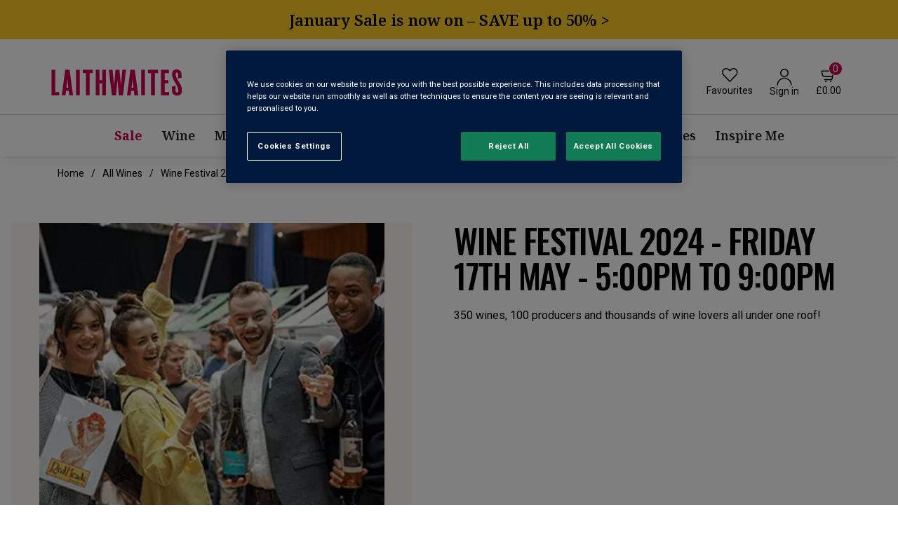

--- FILE ---
content_type: text/html; charset=utf-8
request_url: https://www.laithwaites.co.uk/product/wine-festival-2024-friday-17th-may-500pm-to-900pm/07356TK?itemCode=07356TK
body_size: 53202
content:
<!DOCTYPE html><html class="vine-react-app" lang="en"><head><meta charSet="utf-8" data-next-head=""/><link rel="icon" href="/next/images/favicon.ico" as="image" type="image/x-icon" data-next-head=""/><title data-next-head="">Wine Festival 2024 - Friday 17th May - 5:00pm to 9:00pm </title><meta name="viewport" content="width=device-width, initial-scale=1.0" data-next-head=""/><meta name="description" content="Discover our popular Wine Festival 2024 - Friday 17th May - 5:00pm to 9:00pm. Buy cases or mix &amp; match bottles online to explore irresistible wines for every taste and budget. Fast, secure delivery." data-next-head=""/><meta name="robots" content="follow, index" data-next-head=""/><link rel="canonical" href="https://www.laithwaites.co.uk/product/wine-festival-2024-friday-17th-may-500pm-to-900pm/07356TK" data-next-head=""/><script type="application/ld+json" data-next-head="">{"@context":"http://schema.org","@type":"Product","name":"Wine Festival 2024 - Friday 17th May - 5:00pm to 9:00pm","productionDate":"","description":"350 wines, 100 producers and thousands of wine lovers all under one roof!","image":"https://www.laithwaites.co.uk/images/uk/en/law/product/07356TK.png","sku":"07356TK","brand":"Laithwaites Wine"}</script><link rel="preload" as="image" imageSrcSet="https://www.laithwaites.co.uk/images/uk/en/law/product/07356TK.png 640w, https://www.laithwaites.co.uk/images/uk/en/law/product/07356TK.png 750w, https://www.laithwaites.co.uk/images/uk/en/law/product/07356TK.png 828w, https://www.laithwaites.co.uk/images/uk/en/law/product/07356TK.png 1080w, https://www.laithwaites.co.uk/images/uk/en/law/product/07356TK.png 1200w, https://www.laithwaites.co.uk/images/uk/en/law/product/07356TK.png 1920w, https://www.laithwaites.co.uk/images/uk/en/law/product/07356TK.png 2048w, https://www.laithwaites.co.uk/images/uk/en/law/product/07356TK.png 3840w" imageSizes="100vw" data-next-head=""/><link rel="preload" href="/_next/static/media/30d74baa196fe88a-s.p.woff2" as="font" type="font/woff2" crossorigin="anonymous" data-next-font="size-adjust"/><link rel="preload" href="/_next/static/media/47cbc4e2adbc5db9-s.p.woff2" as="font" type="font/woff2" crossorigin="anonymous" data-next-font="size-adjust"/><link rel="preload" href="/_next/static/media/64126a7168838133-s.p.woff2" as="font" type="font/woff2" crossorigin="anonymous" data-next-font="size-adjust"/><link rel="preload" href="/_next/static/css/1e51d30ec0428768.css" as="style"/><link rel="stylesheet" href="/_next/static/css/1e51d30ec0428768.css" data-n-g=""/><link rel="preload" href="/_next/static/css/75c44de929448a62.css" as="style"/><link rel="stylesheet" href="/_next/static/css/75c44de929448a62.css" data-n-g=""/><link rel="preload" href="/_next/static/css/df83a5669bf1ecfa.css" as="style"/><link rel="stylesheet" href="/_next/static/css/df83a5669bf1ecfa.css" data-n-g=""/><noscript data-n-css=""></noscript><script defer="" nomodule="" src="/_next/static/chunks/polyfills-42372ed130431b0a.js"></script><script src="/_next/static/chunks/webpack-8df9878f4b9e4adf.js" defer=""></script><script src="/_next/static/chunks/5773-2776cb393e8796bc.js" defer=""></script><script src="/_next/static/chunks/2220-af3b485b21b7143a.js" defer=""></script><script src="/_next/static/chunks/6735-98defd9d0e8deb09.js" defer=""></script><script src="/_next/static/chunks/main-36fdb4f0ed430ea8.js" defer=""></script><script src="/_next/static/chunks/9308-90610bb7a7d203c4.js" defer=""></script><script src="/_next/static/chunks/1313-5397275461f2d747.js" defer=""></script><script src="/_next/static/chunks/4580-c2624ee5ce599a4e.js" defer=""></script><script src="/_next/static/chunks/970-a2e5b6b3321fcc65.js" defer=""></script><script src="/_next/static/chunks/157-38f17356cfad5515.js" defer=""></script><script src="/_next/static/chunks/9528-beb49a872dbd6f3a.js" defer=""></script><script src="/_next/static/chunks/709-b3ff70f85b071392.js" defer=""></script><script src="/_next/static/chunks/180-73b86b35c754dc71.js" defer=""></script><script src="/_next/static/chunks/4145-9f2d7aaa56d2a1f5.js" defer=""></script><script src="/_next/static/chunks/8277-aa0d1c4221957fab.js" defer=""></script><script src="/_next/static/chunks/4965-5f42e5039d18767c.js" defer=""></script><script src="/_next/static/chunks/7634-013165259927326d.js" defer=""></script><script src="/_next/static/chunks/7825-f80709e5a8309947.js" defer=""></script><script src="/_next/static/chunks/4148-a80ff7979597e967.js" defer=""></script><script src="/_next/static/chunks/332-5353088c35f7cb87.js" defer=""></script><script src="/_next/static/chunks/740-f12509cbed01ad05.js" defer=""></script><script src="/_next/static/chunks/5892-09b6fdd37c15dec7.js" defer=""></script><script src="/_next/static/chunks/5472-6123dcd164663d03.js" defer=""></script><script src="/_next/static/chunks/8086-e4590287389b6692.js" defer=""></script><script src="/_next/static/chunks/9766-7ad128f6b9e05e73.js" defer=""></script><script src="/_next/static/chunks/9554-229583198cb9ea84.js" defer=""></script><script src="/_next/static/chunks/133-3ba63f8294dcb39c.js" defer=""></script><script src="/_next/static/chunks/7969-460217c6e4765681.js" defer=""></script><script src="/_next/static/chunks/2146-0601de8fdb057596.js" defer=""></script><script src="/_next/static/chunks/9876-d9c43a0f0799686f.js" defer=""></script><script src="/_next/static/chunks/483-fc611c1bc9481fed.js" defer=""></script><script src="/_next/static/chunks/7422-bf7a7ba9c40c08c6.js" defer=""></script><script src="/_next/static/chunks/pages/_app-f3956634-60b13fdb3291c27b.js" defer=""></script><script src="/_next/static/chunks/pages/_app-a6700ad4-3104be886d746b06.js" defer=""></script><script src="/_next/static/chunks/pages/_app-6e6924a2-3f3c2c8fd98897ff.js" defer=""></script><script src="/_next/static/chunks/pages/_app-f9bf64b2-8479aecebc1d7ebd.js" defer=""></script><script src="/_next/static/chunks/pages/_app-f520a843-b6a5a5b296a64583.js" defer=""></script><script src="/_next/static/chunks/pages/_app-2c833130-471479f88afb5b99.js" defer=""></script><script src="/_next/static/chunks/pages/_app-62dec6b4-922b4b7a0d70f433.js" defer=""></script><script src="/_next/static/chunks/pages/_app-59c37bd8-7224f9248f89c6a4.js" defer=""></script><script src="/_next/static/chunks/pages/_app-448a4c6a-b877f134cae8c5a1.js" defer=""></script><script src="/_next/static/chunks/pages/_app-4989f056-e7401fcb8eae296c.js" defer=""></script><script src="/_next/static/chunks/pages/_app-bc0a7226-0131a78744b975b9.js" defer=""></script><script src="/_next/static/chunks/pages/_app-325b5d87-dd943673a2fc0c5a.js" defer=""></script><script src="/_next/static/chunks/pages/_app-b97cbdb3-dba5811db83c0d5b.js" defer=""></script><script src="/_next/static/chunks/pages/_app-d013d14b-ce63585b8c11a465.js" defer=""></script><script src="/_next/static/chunks/pages/_app-0372f257-3196a191d760e037.js" defer=""></script><script src="/_next/static/chunks/pages/_app-105dacf3-930b7c7c55765e82.js" defer=""></script><script src="/_next/static/chunks/pages/_app-159d3cf8-23f5c348ddb5f8b6.js" defer=""></script><script src="/_next/static/chunks/pages/_app-e40e8e40-088880aee241adb5.js" defer=""></script><script src="/_next/static/chunks/pages/_app-baae7f7d-59f9f7113a3530da.js" defer=""></script><script src="/_next/static/chunks/pages/_app-f5ee3ce1-4256312e0defe521.js" defer=""></script><script src="/_next/static/chunks/pages/_app-31c5453e-946498354bcc876e.js" defer=""></script><script src="/_next/static/chunks/pages/product/%5B...productId%5D-7987b6326fa26bbe.js" defer=""></script><script src="/_next/static/M-Ety9_f4JqSQD_OTeQoM/_buildManifest.js" defer=""></script><script src="/_next/static/M-Ety9_f4JqSQD_OTeQoM/_ssgManifest.js" defer=""></script></head><body class="vine-react-app enabled-vine-header"><div id="__next"><style data-emotion="css-global 1w883ez">html{font-family:sans-serif;line-height:1.15;-webkit-text-size-adjust:100%;-moz-text-size-adjust:100%;-ms-text-size-adjust:100%;text-size-adjust:100%;}body{margin:0;}article,aside,footer,header,nav,section,figcaption,figure,main{display:block;}h1{font-size:2em;}hr{box-sizing:content-box;height:0;overflow:visible;}pre{font-family:monospace,monospace;font-size:1em;}a{background:transparent;text-decoration-skip:objects;}a:active,a:hover{outline-width:0;}abbr[title]{border-bottom:none;-webkit-text-decoration:underline;text-decoration:underline;}b,strong{font-weight:bolder;}code,kbp,samp{font-family:monospace,monospace;font-size:1em;}dfn{font-style:italic;}mark{background-color:#ff0;color:#000;}small{font-size:80%;}sub,sup{font-size:75%;line-height:0;position:relative;vertical-align:baseline;}sup{top:-0.5em;}sub{bottom:-0.25em;}audio,video{display:inline-block;}audio:not([controls]){display:none;height:0;}img{border-style:none;vertical-align:middle;}svg:not(:root){overflow:hidden;}button,input,optgroup,select,textarea{font-family:sans-serif;font-size:100%;line-height:1.15;margin:0;}button,input{overflow:visible;}button,select{text-transform:none;}button,[type=reset],[type=submit]{-webkit-appearance:button;}button::-moz-focus-inner,[type=button]::-moz-focus-inner,[type=reset]::-moz-focus-inner,[type=submit]::-moz-focus-inner{border-style:none;padding:0;}button:-moz-focusring,[type=button]:-moz-focusring,[type=reset]:-moz-focusring,[type=submit]:-moz-focusring{outline:0.0625rem dotted ButtonText;}legend{box-sizing:border-box;color:inherit;display:table;max-width:100%;padding:0;white-space:normal;}progress{display:inline-block;vertical-align:baseline;}textarea{overflow:auto;}[type=checkbox],[type=radio]{box-sizing:border-box;padding:0;}[type=number]::-webkit-inner-spin-button,[type=number]::-webkit-outer-spin-button{height:auto;}[type=search]{-webkit-appearance:none;-moz-appearance:none;-ms-appearance:none;appearance:none;}[type=search]::-webkit-search-cancel-button,[type=search]::-webkit-search-decoration{-webkit-appearance:none;-moz-appearance:none;-ms-appearance:none;appearance:none;}::-webkit-file-upload-button{-webkit-appearance:button;-moz-appearance:button;-ms-appearance:button;appearance:button;font:inherit;}details,menu{display:block;}summary{display:-webkit-box;display:-webkit-list-item;display:-ms-list-itembox;display:list-item;}canvas{display:inline-block;}template{display:none;}</style><style data-emotion="css-global 1kvm0ug">*,*::before,*::after{box-sizing:border-box;}html{-webkit-print-color-scheme:light;color-scheme:light;}body{font-family:-apple-system,BlinkMacSystemFont,Segoe UI,Roboto,Helvetica,Arial,sans-serif,Apple Color Emoji,Segoe UI Emoji;background-color:#fff;color:#000;line-height:1.55;font-size:1rem;-webkit-font-smoothing:antialiased;-moz-osx-font-smoothing:grayscale;}</style> <!-- --> <style data-emotion="css-global 34w2zb">*{box-sizing:border-box;}html.vine-react-app,body.vine-react-app{padding:0;margin:0;min-height:100%;font-family:'Roboto','Roboto Fallback';font-size:14px;scrollbar-color:#767676 #FFFFFF;scrollbar-width:thin;}html.vine-react-app::-webkit-scrollbar,body.vine-react-app::-webkit-scrollbar{width:8px;}html.vine-react-app::-webkit-scrollbar-thumb,body.vine-react-app::-webkit-scrollbar-thumb{background-color:#969696;border-radius:4px;}html.vine-react-app::-webkit-scrollbar-track,body.vine-react-app::-webkit-scrollbar-track{background-color:#FFFFFF;}html.vine-react-app:hover::-webkit-scrollbar-thumb,body.vine-react-app:hover::-webkit-scrollbar-thumb{background-color:#767676;}@font-face{font-family:'icons';src:url('/next/fonts/icons.ttf?v=80f1cefaf') format('truetype'),url('/next/fonts/icons.woff?v=80f1cefaf') format('woff'),url('/next/fonts/icons.woff2?v=80f1cefaf') format('woff2');}.vine-react-app html{line-height:1.15;-webkit-text-size-adjust:100%;}.vine-react-app body{margin:0;}.vine-react-app main{display:block;}.vine-react-app h1{font-size:2em;margin:0.67em 0;}.vine-react-app hr{box-sizing:content-box;height:0;overflow:visible;}.vine-react-app pre{font-family:monospace,monospace;font-size:1em;}.vine-react-app a{background-color:transparent;}.vine-react-app abbr[title]{border-bottom:none;-webkit-text-decoration:underline;text-decoration:underline;-webkit-text-decoration:underline dotted;text-decoration:underline dotted;}.vine-react-app b,.vine-react-app strong{font-weight:bolder;}.vine-react-app code,.vine-react-app kbd,.vine-react-app samp{font-family:monospace,monospace;font-size:1em;}.vine-react-app small{font-size:80%;}.vine-react-app sub,.vine-react-app sup{font-size:75%;line-height:0;position:relative;vertical-align:baseline;}.vine-react-app sub{bottom:-0.25em;}.vine-react-app sup{top:-0.5em;}.vine-react-app img{border-style:none;}.vine-react-app button,.vine-react-app input,.vine-react-app optgroup,.vine-react-app select,.vine-react-app textarea{font-family:inherit;font-size:100%;line-height:1.15;margin:0;}.vine-react-app button,.vine-react-app input{overflow:visible;}.vine-react-app button,.vine-react-app select{text-transform:none;}.vine-react-app button,.vine-react-app [type="button"],.vine-react-app [type="reset"],.vine-react-app [type="submit"]{-webkit-appearance:button;}.vine-react-app button::-moz-focus-inner,.vine-react-app [type="button"]::-moz-focus-inner,.vine-react-app [type="reset"]::-moz-focus-inner,.vine-react-app [type="submit"]::-moz-focus-inner{border-style:none;padding:0;}.vine-react-app button:-moz-focusring,.vine-react-app [type="button"]:-moz-focusring,.vine-react-app [type="reset"]:-moz-focusring,.vine-react-app [type="submit"]:-moz-focusring{outline:1px dotted ButtonText;}.vine-react-app fieldset{padding:0.35em 0.75em 0.625em;}.vine-react-app legend{box-sizing:border-box;color:inherit;display:table;max-width:100%;padding:0;white-space:normal;}.vine-react-app progress{vertical-align:baseline;}.vine-react-app textarea{overflow:auto;}.vine-react-app [type="checkbox"],.vine-react-app [type="radio"]{box-sizing:border-box;padding:0;}.vine-react-app [type="number"]::-webkit-inner-spin-button,.vine-react-app [type="number"]::-webkit-outer-spin-button{height:auto;}.vine-react-app [type="search"]{-webkit-appearance:textfield;outline-offset:-2px;}.vine-react-app [type="search"]::-webkit-search-decoration{-webkit-appearance:none;}.vine-react-app::-webkit-file-upload-button{-webkit-appearance:button;font:inherit;}.vine-react-app details{display:block;}.vine-react-app summary{display:-webkit-box;display:-webkit-list-item;display:-ms-list-itembox;display:list-item;}.vine-react-app template{display:none;}.vine-react-app [hidden]{display:none;}@media screen{.vine-react-app .print-only{display:none!important;}}@media print{.vine-react-app .print-only{display:block!important;}.vine-react-app .no-print{display:none!important;}.vine-react-app #cloudlink-chat-overlay-contact-us-button{display:none!important;}}.vine-react-app.active-search-overlay+.new-vine-section{z-index:0;position:relative;}@-webkit-keyframes spin{to{-webkit-transform:rotate(360deg);-moz-transform:rotate(360deg);-ms-transform:rotate(360deg);transform:rotate(360deg);}}@keyframes spin{to{-webkit-transform:rotate(360deg);-moz-transform:rotate(360deg);-ms-transform:rotate(360deg);transform:rotate(360deg);}}@-webkit-keyframes fadeDown{from{-webkit-transform:translate3d(0, -100%, 0);-moz-transform:translate3d(0, -100%, 0);-ms-transform:translate3d(0, -100%, 0);transform:translate3d(0, -100%, 0);}to{opacity:1;-webkit-transform:translate3d(0, 0, 0);-moz-transform:translate3d(0, 0, 0);-ms-transform:translate3d(0, 0, 0);transform:translate3d(0, 0, 0);}}@keyframes fadeDown{from{-webkit-transform:translate3d(0, -100%, 0);-moz-transform:translate3d(0, -100%, 0);-ms-transform:translate3d(0, -100%, 0);transform:translate3d(0, -100%, 0);}to{opacity:1;-webkit-transform:translate3d(0, 0, 0);-moz-transform:translate3d(0, 0, 0);-ms-transform:translate3d(0, 0, 0);transform:translate3d(0, 0, 0);}}@-webkit-keyframes fadeOut{from{opacity:1;}to{opacity:0;-webkit-transform:translate3d(0, -100%, 0);-moz-transform:translate3d(0, -100%, 0);-ms-transform:translate3d(0, -100%, 0);transform:translate3d(0, -100%, 0);}}@keyframes fadeOut{from{opacity:1;}to{opacity:0;-webkit-transform:translate3d(0, -100%, 0);-moz-transform:translate3d(0, -100%, 0);-ms-transform:translate3d(0, -100%, 0);transform:translate3d(0, -100%, 0);}}@-webkit-keyframes pulse{0%{opacity:1;}50%{opacity:.7;}100%{opacity:1;}}@keyframes pulse{0%{opacity:1;}50%{opacity:.7;}100%{opacity:1;}}.vine-react-app .sb-show-main.sb-main-padded{padding:0;}.vine-react-app .sb-wrapper~#root{min-height:300px;}.vine-react-app .py-0{padding-top:0!important;padding-bottom:0!important;}.vine-react-app .pr-0{padding-right:0!important;}.vine-react-app .mx-0{margin-left:0!important;margin-right:0!important;}.vine-react-app .text-right{text-align:right;}.vine-react-app .text-center{text-align:center;}.vine-react-app .cursor-pointer{cursor:pointer;}.vine-react-app .text-underline{-webkit-text-decoration:underline;text-decoration:underline;}.vine-react-app .text-underline-hover{-webkit-text-decoration:none;text-decoration:none;}.vine-react-app .text-underline-hover:hover{-webkit-text-decoration:underline;text-decoration:underline;}.vine-react-app .w-100{width:100%;}.vine-react-app .header-block,.vine-react-app .footer-block{background:#660000;}.vine-react-app .header-block .base-storybook-item,.vine-react-app .footer-block .base-storybook-item{height:80px;-webkit-align-items:center;-webkit-box-align:center;-ms-flex-align:center;align-items:center;-webkit-box-pack:center;-ms-flex-pack:center;-webkit-justify-content:center;justify-content:center;background:#000000;color:#fff;display:-webkit-box;display:-webkit-flex;display:-ms-flexbox;display:flex;}.vine-react-app .banner-block{background:#831D1D;}.vine-react-app .banner-block .base-storybook-item{height:500px;background:#313131;-webkit-align-items:center;-webkit-box-align:center;-ms-flex-align:center;align-items:center;-webkit-box-pack:center;-ms-flex-pack:center;-webkit-justify-content:center;justify-content:center;color:#fff;display:-webkit-box;display:-webkit-flex;display:-ms-flexbox;display:flex;}.vine-react-app main{padding:0.75rem 0;}.vine-react-app .storybook-item{height:200px;-webkit-align-items:center;-webkit-box-align:center;-ms-flex-align:center;align-items:center;-webkit-box-pack:center;-ms-flex-pack:center;-webkit-justify-content:center;justify-content:center;background:#000000;color:#fff;display:-webkit-box;display:-webkit-flex;display:-ms-flexbox;display:flex;padding:5px;text-align:center;}.vine-react-app .storybook-item1{height:100px;-webkit-align-items:center;-webkit-box-align:center;-ms-flex-align:center;align-items:center;-webkit-box-pack:center;-ms-flex-pack:center;-webkit-justify-content:center;justify-content:center;background:#000000;color:#fff;display:-webkit-box;display:-webkit-flex;display:-ms-flexbox;display:flex;padding:5px;text-align:center;}.vine-react-app .h-150 .storybook-item{height:150px;}.vine-react-app .w-100{width:100%;}.vine-react-app .richtext-background{display:inline-block;line-height:normal;}.vine-react-app .vine-react-app h1,.vine-react-app .vine-react-app h2,.vine-react-app .vine-react-app h3,.vine-react-app .vine-react-app h4,.vine-react-app .vine-react-app h5,.vine-react-app .vine-react-app h6,.vine-react-app .vine-react-app .hxl,.vine-react-app .vine-react-app .custom-h2-header,.vine-react-app .vine-react-app .h1,.vine-react-app .vine-react-app .h2,.vine-react-app .vine-react-app .h3,.vine-react-app .vine-react-app .h4,.vine-react-app .vine-react-app .h5,.vine-react-app .vine-react-app .h6,.vine-react-app .vine-react-app .h7,.vine-react-app .vine-react-app .h8,.vine-react-app .vine-react-app .h9,.vine-react-app .vine-react-app p,.vine-react-app .vine-react-app .body1,.vine-react-app .vine-react-app .body2,.vine-react-app .vine-react-app .bodySmall,.vine-react-app .vine-react-app .utility,.vine-react-app .vine-react-app .utilityLarge,.vine-react-app .vine-react-app .quote,.vine-react-app .vine-react-app blockquote,.vine-react-app .vine-react-app .caption{margin-top:0;margin-bottom:16px;}.vine-react-app .vine-react-app .widget-cms-column .widget-cms-column>div{margin:0;}.vine-react-app .vine-react-app blockquote{margin-left:0;margin-right:0;}.vine-react-app .vine-react-app .eyebrowRegular,.vine-react-app .vine-react-app .eyebrowSmall{margin-top:0;margin-bottom:12px;}.vine-react-app .grid{display:-webkit-box;display:-webkit-flex;display:-ms-flexbox;display:flex;-webkit-box-flex-wrap:wrap;-webkit-flex-wrap:wrap;-ms-flex-wrap:wrap;flex-wrap:wrap;box-sizing:border-box;min-width:0;margin-right:-8px;margin-left:-8px;}@media (min-width: 375px){.vine-react-app .grid{margin-left:-8px;margin-right:-8px;}}@media (min-width: 768px){.vine-react-app .grid{margin-left:-8px;margin-right:-8px;}}@media (min-width: 1024px){.vine-react-app .grid{margin-left:-8px;margin-right:-8px;}}@media (min-width: 1230px){.vine-react-app .grid{margin-left:-12px;margin-right:-12px;}}@media (min-width: 1366px){.vine-react-app .grid{margin-left:-12px;margin-right:-12px;}}@media (min-width: 1920px){.vine-react-app .grid{margin-left:-12px;margin-right:-12px;}}.vine-react-app .grid.no-gutter >div{padding-left:0;padding-right:0;}.vine-react-app .col{max-width:100%;box-sizing:border-box;padding-bottom:10.5px;padding-top:10.5px;padding-right:8px;padding-left:8px;}@media (min-width: 375px){.vine-react-app .col{padding-left:8px;padding-right:8px;}}@media (min-width: 768px){.vine-react-app .col{padding-left:8px;padding-right:8px;}}@media (min-width: 1024px){.vine-react-app .col{padding-left:8px;padding-right:8px;}}@media (min-width: 1230px){.vine-react-app .col{padding-left:12px;padding-right:12px;}}@media (min-width: 1366px){.vine-react-app .col{padding-left:12px;padding-right:12px;}}@media (min-width: 1920px){.vine-react-app .col{padding-left:12px;padding-right:12px;}}@media (min-width: 375px){.vine-react-app .col-xs-1{-webkit-flex:0 0 auto;-ms-flex:0 0 auto;flex:0 0 auto;width:8.333333333333332%;}}@media (min-width: 375px){.vine-react-app .col-xs-2{-webkit-flex:0 0 auto;-ms-flex:0 0 auto;flex:0 0 auto;width:16.666666666666664%;}}@media (min-width: 375px){.vine-react-app .col-xs-3{-webkit-flex:0 0 auto;-ms-flex:0 0 auto;flex:0 0 auto;width:25%;}}@media (min-width: 375px){.vine-react-app .col-xs-4{-webkit-flex:0 0 auto;-ms-flex:0 0 auto;flex:0 0 auto;width:33.33333333333333%;}}@media (min-width: 375px){.vine-react-app .col-xs-5{-webkit-flex:0 0 auto;-ms-flex:0 0 auto;flex:0 0 auto;width:41.66666666666667%;}}@media (min-width: 375px){.vine-react-app .col-xs-6{-webkit-flex:0 0 auto;-ms-flex:0 0 auto;flex:0 0 auto;width:50%;}}@media (min-width: 375px){.vine-react-app .col-xs-7{-webkit-flex:0 0 auto;-ms-flex:0 0 auto;flex:0 0 auto;width:58.333333333333336%;}}@media (min-width: 375px){.vine-react-app .col-xs-8{-webkit-flex:0 0 auto;-ms-flex:0 0 auto;flex:0 0 auto;width:66.66666666666666%;}}@media (min-width: 375px){.vine-react-app .col-xs-9{-webkit-flex:0 0 auto;-ms-flex:0 0 auto;flex:0 0 auto;width:75%;}}@media (min-width: 375px){.vine-react-app .col-xs-10{-webkit-flex:0 0 auto;-ms-flex:0 0 auto;flex:0 0 auto;width:83.33333333333334%;}}@media (min-width: 375px){.vine-react-app .col-xs-11{-webkit-flex:0 0 auto;-ms-flex:0 0 auto;flex:0 0 auto;width:91.66666666666666%;}}@media (min-width: 375px){.vine-react-app .col-xs-12{-webkit-flex:0 0 auto;-ms-flex:0 0 auto;flex:0 0 auto;width:100%;}}@media (min-width: 375px){.vine-react-app .col-xs-auto{-webkit-flex:0 0 auto;-ms-flex:0 0 auto;flex:0 0 auto;width:auto;}}@media (min-width: 768px){.vine-react-app .col-sm-1{-webkit-flex:0 0 auto;-ms-flex:0 0 auto;flex:0 0 auto;width:8.333333333333332%;}}@media (min-width: 768px){.vine-react-app .col-sm-2{-webkit-flex:0 0 auto;-ms-flex:0 0 auto;flex:0 0 auto;width:16.666666666666664%;}}@media (min-width: 768px){.vine-react-app .col-sm-3{-webkit-flex:0 0 auto;-ms-flex:0 0 auto;flex:0 0 auto;width:25%;}}@media (min-width: 768px){.vine-react-app .col-sm-4{-webkit-flex:0 0 auto;-ms-flex:0 0 auto;flex:0 0 auto;width:33.33333333333333%;}}@media (min-width: 768px){.vine-react-app .col-sm-5{-webkit-flex:0 0 auto;-ms-flex:0 0 auto;flex:0 0 auto;width:41.66666666666667%;}}@media (min-width: 768px){.vine-react-app .col-sm-6{-webkit-flex:0 0 auto;-ms-flex:0 0 auto;flex:0 0 auto;width:50%;}}@media (min-width: 768px){.vine-react-app .col-sm-7{-webkit-flex:0 0 auto;-ms-flex:0 0 auto;flex:0 0 auto;width:58.333333333333336%;}}@media (min-width: 768px){.vine-react-app .col-sm-8{-webkit-flex:0 0 auto;-ms-flex:0 0 auto;flex:0 0 auto;width:66.66666666666666%;}}@media (min-width: 768px){.vine-react-app .col-sm-9{-webkit-flex:0 0 auto;-ms-flex:0 0 auto;flex:0 0 auto;width:75%;}}@media (min-width: 768px){.vine-react-app .col-sm-10{-webkit-flex:0 0 auto;-ms-flex:0 0 auto;flex:0 0 auto;width:83.33333333333334%;}}@media (min-width: 768px){.vine-react-app .col-sm-11{-webkit-flex:0 0 auto;-ms-flex:0 0 auto;flex:0 0 auto;width:91.66666666666666%;}}@media (min-width: 768px){.vine-react-app .col-sm-12{-webkit-flex:0 0 auto;-ms-flex:0 0 auto;flex:0 0 auto;width:100%;}}@media (min-width: 768px){.vine-react-app .col-sm-auto{-webkit-flex:0 0 auto;-ms-flex:0 0 auto;flex:0 0 auto;width:auto;}}@media (min-width: 1024px){.vine-react-app .col-md-1{-webkit-flex:0 0 auto;-ms-flex:0 0 auto;flex:0 0 auto;width:8.333333333333332%;}}@media (min-width: 1024px){.vine-react-app .col-md-2{-webkit-flex:0 0 auto;-ms-flex:0 0 auto;flex:0 0 auto;width:16.666666666666664%;}}@media (min-width: 1024px){.vine-react-app .col-md-3{-webkit-flex:0 0 auto;-ms-flex:0 0 auto;flex:0 0 auto;width:25%;}}@media (min-width: 1024px){.vine-react-app .col-md-4{-webkit-flex:0 0 auto;-ms-flex:0 0 auto;flex:0 0 auto;width:33.33333333333333%;}}@media (min-width: 1024px){.vine-react-app .col-md-5{-webkit-flex:0 0 auto;-ms-flex:0 0 auto;flex:0 0 auto;width:41.66666666666667%;}}@media (min-width: 1024px){.vine-react-app .col-md-6{-webkit-flex:0 0 auto;-ms-flex:0 0 auto;flex:0 0 auto;width:50%;}}@media (min-width: 1024px){.vine-react-app .col-md-7{-webkit-flex:0 0 auto;-ms-flex:0 0 auto;flex:0 0 auto;width:58.333333333333336%;}}@media (min-width: 1024px){.vine-react-app .col-md-8{-webkit-flex:0 0 auto;-ms-flex:0 0 auto;flex:0 0 auto;width:66.66666666666666%;}}@media (min-width: 1024px){.vine-react-app .col-md-9{-webkit-flex:0 0 auto;-ms-flex:0 0 auto;flex:0 0 auto;width:75%;}}@media (min-width: 1024px){.vine-react-app .col-md-10{-webkit-flex:0 0 auto;-ms-flex:0 0 auto;flex:0 0 auto;width:83.33333333333334%;}}@media (min-width: 1024px){.vine-react-app .col-md-11{-webkit-flex:0 0 auto;-ms-flex:0 0 auto;flex:0 0 auto;width:91.66666666666666%;}}@media (min-width: 1024px){.vine-react-app .col-md-12{-webkit-flex:0 0 auto;-ms-flex:0 0 auto;flex:0 0 auto;width:100%;}}@media (min-width: 1024px){.vine-react-app .col-md-auto{-webkit-flex:0 0 auto;-ms-flex:0 0 auto;flex:0 0 auto;width:auto;}}@media (min-width: 1230px){.vine-react-app .col-lg-1{-webkit-flex:0 0 auto;-ms-flex:0 0 auto;flex:0 0 auto;width:8.333333333333332%;}}@media (min-width: 1230px){.vine-react-app .col-lg-2{-webkit-flex:0 0 auto;-ms-flex:0 0 auto;flex:0 0 auto;width:16.666666666666664%;}}@media (min-width: 1230px){.vine-react-app .col-lg-3{-webkit-flex:0 0 auto;-ms-flex:0 0 auto;flex:0 0 auto;width:25%;}}@media (min-width: 1230px){.vine-react-app .col-lg-4{-webkit-flex:0 0 auto;-ms-flex:0 0 auto;flex:0 0 auto;width:33.33333333333333%;}}@media (min-width: 1230px){.vine-react-app .col-lg-5{-webkit-flex:0 0 auto;-ms-flex:0 0 auto;flex:0 0 auto;width:41.66666666666667%;}}@media (min-width: 1230px){.vine-react-app .col-lg-6{-webkit-flex:0 0 auto;-ms-flex:0 0 auto;flex:0 0 auto;width:50%;}}@media (min-width: 1230px){.vine-react-app .col-lg-7{-webkit-flex:0 0 auto;-ms-flex:0 0 auto;flex:0 0 auto;width:58.333333333333336%;}}@media (min-width: 1230px){.vine-react-app .col-lg-8{-webkit-flex:0 0 auto;-ms-flex:0 0 auto;flex:0 0 auto;width:66.66666666666666%;}}@media (min-width: 1230px){.vine-react-app .col-lg-9{-webkit-flex:0 0 auto;-ms-flex:0 0 auto;flex:0 0 auto;width:75%;}}@media (min-width: 1230px){.vine-react-app .col-lg-10{-webkit-flex:0 0 auto;-ms-flex:0 0 auto;flex:0 0 auto;width:83.33333333333334%;}}@media (min-width: 1230px){.vine-react-app .col-lg-11{-webkit-flex:0 0 auto;-ms-flex:0 0 auto;flex:0 0 auto;width:91.66666666666666%;}}@media (min-width: 1230px){.vine-react-app .col-lg-12{-webkit-flex:0 0 auto;-ms-flex:0 0 auto;flex:0 0 auto;width:100%;}}@media (min-width: 1230px){.vine-react-app .col-lg-auto{-webkit-flex:0 0 auto;-ms-flex:0 0 auto;flex:0 0 auto;width:auto;}}@media (min-width: 1366px){.vine-react-app .col-xl-1{-webkit-flex:0 0 auto;-ms-flex:0 0 auto;flex:0 0 auto;width:8.333333333333332%;}}@media (min-width: 1366px){.vine-react-app .col-xl-2{-webkit-flex:0 0 auto;-ms-flex:0 0 auto;flex:0 0 auto;width:16.666666666666664%;}}@media (min-width: 1366px){.vine-react-app .col-xl-3{-webkit-flex:0 0 auto;-ms-flex:0 0 auto;flex:0 0 auto;width:25%;}}@media (min-width: 1366px){.vine-react-app .col-xl-4{-webkit-flex:0 0 auto;-ms-flex:0 0 auto;flex:0 0 auto;width:33.33333333333333%;}}@media (min-width: 1366px){.vine-react-app .col-xl-5{-webkit-flex:0 0 auto;-ms-flex:0 0 auto;flex:0 0 auto;width:41.66666666666667%;}}@media (min-width: 1366px){.vine-react-app .col-xl-6{-webkit-flex:0 0 auto;-ms-flex:0 0 auto;flex:0 0 auto;width:50%;}}@media (min-width: 1366px){.vine-react-app .col-xl-7{-webkit-flex:0 0 auto;-ms-flex:0 0 auto;flex:0 0 auto;width:58.333333333333336%;}}@media (min-width: 1366px){.vine-react-app .col-xl-8{-webkit-flex:0 0 auto;-ms-flex:0 0 auto;flex:0 0 auto;width:66.66666666666666%;}}@media (min-width: 1366px){.vine-react-app .col-xl-9{-webkit-flex:0 0 auto;-ms-flex:0 0 auto;flex:0 0 auto;width:75%;}}@media (min-width: 1366px){.vine-react-app .col-xl-10{-webkit-flex:0 0 auto;-ms-flex:0 0 auto;flex:0 0 auto;width:83.33333333333334%;}}@media (min-width: 1366px){.vine-react-app .col-xl-11{-webkit-flex:0 0 auto;-ms-flex:0 0 auto;flex:0 0 auto;width:91.66666666666666%;}}@media (min-width: 1366px){.vine-react-app .col-xl-12{-webkit-flex:0 0 auto;-ms-flex:0 0 auto;flex:0 0 auto;width:100%;}}@media (min-width: 1366px){.vine-react-app .col-xl-auto{-webkit-flex:0 0 auto;-ms-flex:0 0 auto;flex:0 0 auto;width:auto;}}@media (min-width: 1920px){.vine-react-app .col-xxl-1{-webkit-flex:0 0 auto;-ms-flex:0 0 auto;flex:0 0 auto;width:8.333333333333332%;}}@media (min-width: 1920px){.vine-react-app .col-xxl-2{-webkit-flex:0 0 auto;-ms-flex:0 0 auto;flex:0 0 auto;width:16.666666666666664%;}}@media (min-width: 1920px){.vine-react-app .col-xxl-3{-webkit-flex:0 0 auto;-ms-flex:0 0 auto;flex:0 0 auto;width:25%;}}@media (min-width: 1920px){.vine-react-app .col-xxl-4{-webkit-flex:0 0 auto;-ms-flex:0 0 auto;flex:0 0 auto;width:33.33333333333333%;}}@media (min-width: 1920px){.vine-react-app .col-xxl-5{-webkit-flex:0 0 auto;-ms-flex:0 0 auto;flex:0 0 auto;width:41.66666666666667%;}}@media (min-width: 1920px){.vine-react-app .col-xxl-6{-webkit-flex:0 0 auto;-ms-flex:0 0 auto;flex:0 0 auto;width:50%;}}@media (min-width: 1920px){.vine-react-app .col-xxl-7{-webkit-flex:0 0 auto;-ms-flex:0 0 auto;flex:0 0 auto;width:58.333333333333336%;}}@media (min-width: 1920px){.vine-react-app .col-xxl-8{-webkit-flex:0 0 auto;-ms-flex:0 0 auto;flex:0 0 auto;width:66.66666666666666%;}}@media (min-width: 1920px){.vine-react-app .col-xxl-9{-webkit-flex:0 0 auto;-ms-flex:0 0 auto;flex:0 0 auto;width:75%;}}@media (min-width: 1920px){.vine-react-app .col-xxl-10{-webkit-flex:0 0 auto;-ms-flex:0 0 auto;flex:0 0 auto;width:83.33333333333334%;}}@media (min-width: 1920px){.vine-react-app .col-xxl-11{-webkit-flex:0 0 auto;-ms-flex:0 0 auto;flex:0 0 auto;width:91.66666666666666%;}}@media (min-width: 1920px){.vine-react-app .col-xxl-12{-webkit-flex:0 0 auto;-ms-flex:0 0 auto;flex:0 0 auto;width:100%;}}@media (min-width: 1920px){.vine-react-app .col-xxl-auto{-webkit-flex:0 0 auto;-ms-flex:0 0 auto;flex:0 0 auto;width:auto;}}@media (min-width: 375px){.vine-react-app .align-xs-start{-webkit-align-items:flex-start;-webkit-box-align:flex-start;-ms-flex-align:flex-start;align-items:flex-start;}}@media (min-width: 375px){.vine-react-app .align-xs-end{-webkit-align-items:flex-end;-webkit-box-align:flex-end;-ms-flex-align:flex-end;align-items:flex-end;}}@media (min-width: 375px){.vine-react-app .align-xs-center{-webkit-align-items:center;-webkit-box-align:center;-ms-flex-align:center;align-items:center;}}@media (min-width: 375px){.vine-react-app .align-xs-baseline{-webkit-align-items:baseline;-webkit-box-align:baseline;-ms-flex-align:baseline;align-items:baseline;}}@media (min-width: 375px){.vine-react-app .align-xs-stretch{-webkit-align-items:stretch;-webkit-box-align:stretch;-ms-flex-align:stretch;align-items:stretch;}}@media (min-width: 375px){.vine-react-app .align-xs-unset{-webkit-align-items:unset;-webkit-box-align:unset;-ms-flex-align:unset;align-items:unset;}}@media (min-width: 768px){.vine-react-app .align-sm-start{-webkit-align-items:flex-start;-webkit-box-align:flex-start;-ms-flex-align:flex-start;align-items:flex-start;}}@media (min-width: 768px){.vine-react-app .align-sm-end{-webkit-align-items:flex-end;-webkit-box-align:flex-end;-ms-flex-align:flex-end;align-items:flex-end;}}@media (min-width: 768px){.vine-react-app .align-sm-center{-webkit-align-items:center;-webkit-box-align:center;-ms-flex-align:center;align-items:center;}}@media (min-width: 768px){.vine-react-app .align-sm-baseline{-webkit-align-items:baseline;-webkit-box-align:baseline;-ms-flex-align:baseline;align-items:baseline;}}@media (min-width: 768px){.vine-react-app .align-sm-stretch{-webkit-align-items:stretch;-webkit-box-align:stretch;-ms-flex-align:stretch;align-items:stretch;}}@media (min-width: 768px){.vine-react-app .align-sm-unset{-webkit-align-items:unset;-webkit-box-align:unset;-ms-flex-align:unset;align-items:unset;}}@media (min-width: 1024px){.vine-react-app .align-md-start{-webkit-align-items:flex-start;-webkit-box-align:flex-start;-ms-flex-align:flex-start;align-items:flex-start;}}@media (min-width: 1024px){.vine-react-app .align-md-end{-webkit-align-items:flex-end;-webkit-box-align:flex-end;-ms-flex-align:flex-end;align-items:flex-end;}}@media (min-width: 1024px){.vine-react-app .align-md-center{-webkit-align-items:center;-webkit-box-align:center;-ms-flex-align:center;align-items:center;}}@media (min-width: 1024px){.vine-react-app .align-md-baseline{-webkit-align-items:baseline;-webkit-box-align:baseline;-ms-flex-align:baseline;align-items:baseline;}}@media (min-width: 1024px){.vine-react-app .align-md-stretch{-webkit-align-items:stretch;-webkit-box-align:stretch;-ms-flex-align:stretch;align-items:stretch;}}@media (min-width: 1024px){.vine-react-app .align-md-unset{-webkit-align-items:unset;-webkit-box-align:unset;-ms-flex-align:unset;align-items:unset;}}@media (min-width: 1230px){.vine-react-app .align-lg-start{-webkit-align-items:flex-start;-webkit-box-align:flex-start;-ms-flex-align:flex-start;align-items:flex-start;}}@media (min-width: 1230px){.vine-react-app .align-lg-end{-webkit-align-items:flex-end;-webkit-box-align:flex-end;-ms-flex-align:flex-end;align-items:flex-end;}}@media (min-width: 1230px){.vine-react-app .align-lg-center{-webkit-align-items:center;-webkit-box-align:center;-ms-flex-align:center;align-items:center;}}@media (min-width: 1230px){.vine-react-app .align-lg-baseline{-webkit-align-items:baseline;-webkit-box-align:baseline;-ms-flex-align:baseline;align-items:baseline;}}@media (min-width: 1230px){.vine-react-app .align-lg-stretch{-webkit-align-items:stretch;-webkit-box-align:stretch;-ms-flex-align:stretch;align-items:stretch;}}@media (min-width: 1230px){.vine-react-app .align-lg-unset{-webkit-align-items:unset;-webkit-box-align:unset;-ms-flex-align:unset;align-items:unset;}}@media (min-width: 1366px){.vine-react-app .align-xl-start{-webkit-align-items:flex-start;-webkit-box-align:flex-start;-ms-flex-align:flex-start;align-items:flex-start;}}@media (min-width: 1366px){.vine-react-app .align-xl-end{-webkit-align-items:flex-end;-webkit-box-align:flex-end;-ms-flex-align:flex-end;align-items:flex-end;}}@media (min-width: 1366px){.vine-react-app .align-xl-center{-webkit-align-items:center;-webkit-box-align:center;-ms-flex-align:center;align-items:center;}}@media (min-width: 1366px){.vine-react-app .align-xl-baseline{-webkit-align-items:baseline;-webkit-box-align:baseline;-ms-flex-align:baseline;align-items:baseline;}}@media (min-width: 1366px){.vine-react-app .align-xl-stretch{-webkit-align-items:stretch;-webkit-box-align:stretch;-ms-flex-align:stretch;align-items:stretch;}}@media (min-width: 1366px){.vine-react-app .align-xl-unset{-webkit-align-items:unset;-webkit-box-align:unset;-ms-flex-align:unset;align-items:unset;}}@media (min-width: 1920px){.vine-react-app .align-xxl-start{-webkit-align-items:flex-start;-webkit-box-align:flex-start;-ms-flex-align:flex-start;align-items:flex-start;}}@media (min-width: 1920px){.vine-react-app .align-xxl-end{-webkit-align-items:flex-end;-webkit-box-align:flex-end;-ms-flex-align:flex-end;align-items:flex-end;}}@media (min-width: 1920px){.vine-react-app .align-xxl-center{-webkit-align-items:center;-webkit-box-align:center;-ms-flex-align:center;align-items:center;}}@media (min-width: 1920px){.vine-react-app .align-xxl-baseline{-webkit-align-items:baseline;-webkit-box-align:baseline;-ms-flex-align:baseline;align-items:baseline;}}@media (min-width: 1920px){.vine-react-app .align-xxl-stretch{-webkit-align-items:stretch;-webkit-box-align:stretch;-ms-flex-align:stretch;align-items:stretch;}}@media (min-width: 1920px){.vine-react-app .align-xxl-unset{-webkit-align-items:unset;-webkit-box-align:unset;-ms-flex-align:unset;align-items:unset;}}.vine-react-app .align-start{-webkit-align-items:flex-start;-webkit-box-align:flex-start;-ms-flex-align:flex-start;align-items:flex-start;}.vine-react-app .align-end{-webkit-align-items:flex-end;-webkit-box-align:flex-end;-ms-flex-align:flex-end;align-items:flex-end;}.vine-react-app .align-center{-webkit-align-items:center;-webkit-box-align:center;-ms-flex-align:center;align-items:center;}.vine-react-app .align-baseline{-webkit-align-items:baseline;-webkit-box-align:baseline;-ms-flex-align:baseline;align-items:baseline;}.vine-react-app .align-stretch{-webkit-align-items:stretch;-webkit-box-align:stretch;-ms-flex-align:stretch;align-items:stretch;}.vine-react-app .align-unset{-webkit-align-items:unset;-webkit-box-align:unset;-ms-flex-align:unset;align-items:unset;}@media (min-width: 375px){.vine-react-app .justify-xs-center{-webkit-box-pack:center;-ms-flex-pack:center;-webkit-justify-content:center;justify-content:center;}}@media (min-width: 375px){.vine-react-app .justify-xs-end{-webkit-box-pack:end;-ms-flex-pack:end;-webkit-justify-content:flex-end;justify-content:flex-end;}}@media (min-width: 375px){.vine-react-app .justify-xs-start{-webkit-box-pack:start;-ms-flex-pack:start;-webkit-justify-content:flex-start;justify-content:flex-start;}}@media (min-width: 375px){.vine-react-app .justify-xs-between{-webkit-box-pack:justify;-webkit-justify-content:space-between;justify-content:space-between;}}@media (min-width: 375px){.vine-react-app .justify-xs-around{-webkit-box-pack:space-around;-ms-flex-pack:space-around;-webkit-justify-content:space-around;justify-content:space-around;}}@media (min-width: 375px){.vine-react-app .justify-xs-evenly{-webkit-box-pack:space-evenly;-ms-flex-pack:space-evenly;-webkit-justify-content:space-evenly;justify-content:space-evenly;}}@media (min-width: 375px){.vine-react-app .justify-xs-unset{-webkit-box-pack:unset;-ms-flex-pack:unset;-webkit-justify-content:unset;justify-content:unset;}}@media (min-width: 768px){.vine-react-app .justify-sm-center{-webkit-box-pack:center;-ms-flex-pack:center;-webkit-justify-content:center;justify-content:center;}}@media (min-width: 768px){.vine-react-app .justify-sm-end{-webkit-box-pack:end;-ms-flex-pack:end;-webkit-justify-content:flex-end;justify-content:flex-end;}}@media (min-width: 768px){.vine-react-app .justify-sm-start{-webkit-box-pack:start;-ms-flex-pack:start;-webkit-justify-content:flex-start;justify-content:flex-start;}}@media (min-width: 768px){.vine-react-app .justify-sm-between{-webkit-box-pack:justify;-webkit-justify-content:space-between;justify-content:space-between;}}@media (min-width: 768px){.vine-react-app .justify-sm-around{-webkit-box-pack:space-around;-ms-flex-pack:space-around;-webkit-justify-content:space-around;justify-content:space-around;}}@media (min-width: 768px){.vine-react-app .justify-sm-evenly{-webkit-box-pack:space-evenly;-ms-flex-pack:space-evenly;-webkit-justify-content:space-evenly;justify-content:space-evenly;}}@media (min-width: 768px){.vine-react-app .justify-sm-unset{-webkit-box-pack:unset;-ms-flex-pack:unset;-webkit-justify-content:unset;justify-content:unset;}}@media (min-width: 1024px){.vine-react-app .justify-md-center{-webkit-box-pack:center;-ms-flex-pack:center;-webkit-justify-content:center;justify-content:center;}}@media (min-width: 1024px){.vine-react-app .justify-md-end{-webkit-box-pack:end;-ms-flex-pack:end;-webkit-justify-content:flex-end;justify-content:flex-end;}}@media (min-width: 1024px){.vine-react-app .justify-md-start{-webkit-box-pack:start;-ms-flex-pack:start;-webkit-justify-content:flex-start;justify-content:flex-start;}}@media (min-width: 1024px){.vine-react-app .justify-md-between{-webkit-box-pack:justify;-webkit-justify-content:space-between;justify-content:space-between;}}@media (min-width: 1024px){.vine-react-app .justify-md-around{-webkit-box-pack:space-around;-ms-flex-pack:space-around;-webkit-justify-content:space-around;justify-content:space-around;}}@media (min-width: 1024px){.vine-react-app .justify-md-evenly{-webkit-box-pack:space-evenly;-ms-flex-pack:space-evenly;-webkit-justify-content:space-evenly;justify-content:space-evenly;}}@media (min-width: 1024px){.vine-react-app .justify-md-unset{-webkit-box-pack:unset;-ms-flex-pack:unset;-webkit-justify-content:unset;justify-content:unset;}}@media (min-width: 1230px){.vine-react-app .justify-lg-center{-webkit-box-pack:center;-ms-flex-pack:center;-webkit-justify-content:center;justify-content:center;}}@media (min-width: 1230px){.vine-react-app .justify-lg-end{-webkit-box-pack:end;-ms-flex-pack:end;-webkit-justify-content:flex-end;justify-content:flex-end;}}@media (min-width: 1230px){.vine-react-app .justify-lg-start{-webkit-box-pack:start;-ms-flex-pack:start;-webkit-justify-content:flex-start;justify-content:flex-start;}}@media (min-width: 1230px){.vine-react-app .justify-lg-between{-webkit-box-pack:justify;-webkit-justify-content:space-between;justify-content:space-between;}}@media (min-width: 1230px){.vine-react-app .justify-lg-around{-webkit-box-pack:space-around;-ms-flex-pack:space-around;-webkit-justify-content:space-around;justify-content:space-around;}}@media (min-width: 1230px){.vine-react-app .justify-lg-evenly{-webkit-box-pack:space-evenly;-ms-flex-pack:space-evenly;-webkit-justify-content:space-evenly;justify-content:space-evenly;}}@media (min-width: 1230px){.vine-react-app .justify-lg-unset{-webkit-box-pack:unset;-ms-flex-pack:unset;-webkit-justify-content:unset;justify-content:unset;}}@media (min-width: 1366px){.vine-react-app .justify-xl-center{-webkit-box-pack:center;-ms-flex-pack:center;-webkit-justify-content:center;justify-content:center;}}@media (min-width: 1366px){.vine-react-app .justify-xl-end{-webkit-box-pack:end;-ms-flex-pack:end;-webkit-justify-content:flex-end;justify-content:flex-end;}}@media (min-width: 1366px){.vine-react-app .justify-xl-start{-webkit-box-pack:start;-ms-flex-pack:start;-webkit-justify-content:flex-start;justify-content:flex-start;}}@media (min-width: 1366px){.vine-react-app .justify-xl-between{-webkit-box-pack:justify;-webkit-justify-content:space-between;justify-content:space-between;}}@media (min-width: 1366px){.vine-react-app .justify-xl-around{-webkit-box-pack:space-around;-ms-flex-pack:space-around;-webkit-justify-content:space-around;justify-content:space-around;}}@media (min-width: 1366px){.vine-react-app .justify-xl-evenly{-webkit-box-pack:space-evenly;-ms-flex-pack:space-evenly;-webkit-justify-content:space-evenly;justify-content:space-evenly;}}@media (min-width: 1366px){.vine-react-app .justify-xl-unset{-webkit-box-pack:unset;-ms-flex-pack:unset;-webkit-justify-content:unset;justify-content:unset;}}@media (min-width: 1920px){.vine-react-app .justify-xxl-center{-webkit-box-pack:center;-ms-flex-pack:center;-webkit-justify-content:center;justify-content:center;}}@media (min-width: 1920px){.vine-react-app .justify-xxl-end{-webkit-box-pack:end;-ms-flex-pack:end;-webkit-justify-content:flex-end;justify-content:flex-end;}}@media (min-width: 1920px){.vine-react-app .justify-xxl-start{-webkit-box-pack:start;-ms-flex-pack:start;-webkit-justify-content:flex-start;justify-content:flex-start;}}@media (min-width: 1920px){.vine-react-app .justify-xxl-between{-webkit-box-pack:justify;-webkit-justify-content:space-between;justify-content:space-between;}}@media (min-width: 1920px){.vine-react-app .justify-xxl-around{-webkit-box-pack:space-around;-ms-flex-pack:space-around;-webkit-justify-content:space-around;justify-content:space-around;}}@media (min-width: 1920px){.vine-react-app .justify-xxl-evenly{-webkit-box-pack:space-evenly;-ms-flex-pack:space-evenly;-webkit-justify-content:space-evenly;justify-content:space-evenly;}}@media (min-width: 1920px){.vine-react-app .justify-xxl-unset{-webkit-box-pack:unset;-ms-flex-pack:unset;-webkit-justify-content:unset;justify-content:unset;}}.vine-react-app .justify-center{-webkit-box-pack:center;-ms-flex-pack:center;-webkit-justify-content:center;justify-content:center;}.vine-react-app .justify-end{-webkit-box-pack:end;-ms-flex-pack:end;-webkit-justify-content:flex-end;justify-content:flex-end;}.vine-react-app .justify-start{-webkit-box-pack:start;-ms-flex-pack:start;-webkit-justify-content:flex-start;justify-content:flex-start;}.vine-react-app .justify-between{-webkit-box-pack:justify;-webkit-justify-content:space-between;justify-content:space-between;}.vine-react-app .justify-around{-webkit-box-pack:space-around;-ms-flex-pack:space-around;-webkit-justify-content:space-around;justify-content:space-around;}.vine-react-app .justify-evenly{-webkit-box-pack:space-evenly;-ms-flex-pack:space-evenly;-webkit-justify-content:space-evenly;justify-content:space-evenly;}.vine-react-app .justify-unset{-webkit-box-pack:unset;-ms-flex-pack:unset;-webkit-justify-content:unset;justify-content:unset;}@media (min-width: 375px){.vine-react-app .offset-xs-0{margin-left:0;}}@media (min-width: 375px){.vine-react-app .offset-xs-1{margin-left:8.333333333333332%;}}@media (min-width: 375px){.vine-react-app .offset-xs-2{margin-left:16.666666666666664%;}}@media (min-width: 375px){.vine-react-app .offset-xs-3{margin-left:25%;}}@media (min-width: 375px){.vine-react-app .offset-xs-4{margin-left:33.33333333333333%;}}@media (min-width: 375px){.vine-react-app .offset-xs-5{margin-left:41.66666666666667%;}}@media (min-width: 375px){.vine-react-app .offset-xs-6{margin-left:50%;}}@media (min-width: 375px){.vine-react-app .offset-xs-7{margin-left:58.333333333333336%;}}@media (min-width: 375px){.vine-react-app .offset-xs-8{margin-left:66.66666666666666%;}}@media (min-width: 375px){.vine-react-app .offset-xs-9{margin-left:75%;}}@media (min-width: 375px){.vine-react-app .offset-xs-10{margin-left:83.33333333333334%;}}@media (min-width: 375px){.vine-react-app .offset-xs-11{margin-left:91.66666666666666%;}}@media (min-width: 768px){.vine-react-app .offset-sm-0{margin-left:0;}}@media (min-width: 768px){.vine-react-app .offset-sm-1{margin-left:8.333333333333332%;}}@media (min-width: 768px){.vine-react-app .offset-sm-2{margin-left:16.666666666666664%;}}@media (min-width: 768px){.vine-react-app .offset-sm-3{margin-left:25%;}}@media (min-width: 768px){.vine-react-app .offset-sm-4{margin-left:33.33333333333333%;}}@media (min-width: 768px){.vine-react-app .offset-sm-5{margin-left:41.66666666666667%;}}@media (min-width: 768px){.vine-react-app .offset-sm-6{margin-left:50%;}}@media (min-width: 768px){.vine-react-app .offset-sm-7{margin-left:58.333333333333336%;}}@media (min-width: 768px){.vine-react-app .offset-sm-8{margin-left:66.66666666666666%;}}@media (min-width: 768px){.vine-react-app .offset-sm-9{margin-left:75%;}}@media (min-width: 768px){.vine-react-app .offset-sm-10{margin-left:83.33333333333334%;}}@media (min-width: 768px){.vine-react-app .offset-sm-11{margin-left:91.66666666666666%;}}@media (min-width: 1024px){.vine-react-app .offset-md-0{margin-left:0;}}@media (min-width: 1024px){.vine-react-app .offset-md-1{margin-left:8.333333333333332%;}}@media (min-width: 1024px){.vine-react-app .offset-md-2{margin-left:16.666666666666664%;}}@media (min-width: 1024px){.vine-react-app .offset-md-3{margin-left:25%;}}@media (min-width: 1024px){.vine-react-app .offset-md-4{margin-left:33.33333333333333%;}}@media (min-width: 1024px){.vine-react-app .offset-md-5{margin-left:41.66666666666667%;}}@media (min-width: 1024px){.vine-react-app .offset-md-6{margin-left:50%;}}@media (min-width: 1024px){.vine-react-app .offset-md-7{margin-left:58.333333333333336%;}}@media (min-width: 1024px){.vine-react-app .offset-md-8{margin-left:66.66666666666666%;}}@media (min-width: 1024px){.vine-react-app .offset-md-9{margin-left:75%;}}@media (min-width: 1024px){.vine-react-app .offset-md-10{margin-left:83.33333333333334%;}}@media (min-width: 1024px){.vine-react-app .offset-md-11{margin-left:91.66666666666666%;}}@media (min-width: 1230px){.vine-react-app .offset-lg-0{margin-left:0;}}@media (min-width: 1230px){.vine-react-app .offset-lg-1{margin-left:8.333333333333332%;}}@media (min-width: 1230px){.vine-react-app .offset-lg-2{margin-left:16.666666666666664%;}}@media (min-width: 1230px){.vine-react-app .offset-lg-3{margin-left:25%;}}@media (min-width: 1230px){.vine-react-app .offset-lg-4{margin-left:33.33333333333333%;}}@media (min-width: 1230px){.vine-react-app .offset-lg-5{margin-left:41.66666666666667%;}}@media (min-width: 1230px){.vine-react-app .offset-lg-6{margin-left:50%;}}@media (min-width: 1230px){.vine-react-app .offset-lg-7{margin-left:58.333333333333336%;}}@media (min-width: 1230px){.vine-react-app .offset-lg-8{margin-left:66.66666666666666%;}}@media (min-width: 1230px){.vine-react-app .offset-lg-9{margin-left:75%;}}@media (min-width: 1230px){.vine-react-app .offset-lg-10{margin-left:83.33333333333334%;}}@media (min-width: 1230px){.vine-react-app .offset-lg-11{margin-left:91.66666666666666%;}}@media (min-width: 1366px){.vine-react-app .offset-xl-0{margin-left:0;}}@media (min-width: 1366px){.vine-react-app .offset-xl-1{margin-left:8.333333333333332%;}}@media (min-width: 1366px){.vine-react-app .offset-xl-2{margin-left:16.666666666666664%;}}@media (min-width: 1366px){.vine-react-app .offset-xl-3{margin-left:25%;}}@media (min-width: 1366px){.vine-react-app .offset-xl-4{margin-left:33.33333333333333%;}}@media (min-width: 1366px){.vine-react-app .offset-xl-5{margin-left:41.66666666666667%;}}@media (min-width: 1366px){.vine-react-app .offset-xl-6{margin-left:50%;}}@media (min-width: 1366px){.vine-react-app .offset-xl-7{margin-left:58.333333333333336%;}}@media (min-width: 1366px){.vine-react-app .offset-xl-8{margin-left:66.66666666666666%;}}@media (min-width: 1366px){.vine-react-app .offset-xl-9{margin-left:75%;}}@media (min-width: 1366px){.vine-react-app .offset-xl-10{margin-left:83.33333333333334%;}}@media (min-width: 1366px){.vine-react-app .offset-xl-11{margin-left:91.66666666666666%;}}@media (min-width: 1920px){.vine-react-app .offset-xxl-0{margin-left:0;}}@media (min-width: 1920px){.vine-react-app .offset-xxl-1{margin-left:8.333333333333332%;}}@media (min-width: 1920px){.vine-react-app .offset-xxl-2{margin-left:16.666666666666664%;}}@media (min-width: 1920px){.vine-react-app .offset-xxl-3{margin-left:25%;}}@media (min-width: 1920px){.vine-react-app .offset-xxl-4{margin-left:33.33333333333333%;}}@media (min-width: 1920px){.vine-react-app .offset-xxl-5{margin-left:41.66666666666667%;}}@media (min-width: 1920px){.vine-react-app .offset-xxl-6{margin-left:50%;}}@media (min-width: 1920px){.vine-react-app .offset-xxl-7{margin-left:58.333333333333336%;}}@media (min-width: 1920px){.vine-react-app .offset-xxl-8{margin-left:66.66666666666666%;}}@media (min-width: 1920px){.vine-react-app .offset-xxl-9{margin-left:75%;}}@media (min-width: 1920px){.vine-react-app .offset-xxl-10{margin-left:83.33333333333334%;}}@media (min-width: 1920px){.vine-react-app .offset-xxl-11{margin-left:91.66666666666666%;}}.vine-react-app table{border-collapse:collapse;}.vine-react-app .h1,.vine-react-app h1,.vine-react-app .custom-h2-header{font-family:'Oswald','Oswald Fallback';font-size:34px;font-weight:500;line-height:105%;letter-spacing:-0.04em;text-transform:uppercase;}@media (min-width: 768px){.vine-react-app .h1,.vine-react-app h1,.vine-react-app .custom-h2-header{font-size:48px;letter-spacing:-0.03em;}}.vine-react-app .h1 span,.vine-react-app h1 span,.vine-react-app .custom-h2-header span{line-height:105%;}.vine-react-app .h2,.vine-react-app h2{font-family:'Oswald','Oswald Fallback';font-size:30px;font-weight:500;line-height:105%;letter-spacing:-0.04em;text-transform:uppercase;}@media (min-width: 768px){.vine-react-app .h2,.vine-react-app h2{font-size:34px;letter-spacing:-0.03em;}}.vine-react-app .h2 span,.vine-react-app h2 span{line-height:105%;}.vine-react-app .h3,.vine-react-app h3{font-family:'Oswald','Oswald Fallback';font-size:28px;font-weight:500;line-height:105%;letter-spacing:-0.04em;text-transform:uppercase;}@media (min-width: 768px){.vine-react-app .h3,.vine-react-app h3{font-size:30px;line-height:110%;letter-spacing:-0.02em;}}.vine-react-app .h3 span,.vine-react-app h3 span{line-height:105%;}.vine-react-app .h4,.vine-react-app h4{font-family:'Noto Serif','Noto Serif Fallback';font-size:26px;font-weight:600;line-height:120%;letter-spacing:-0.01em;}@media (min-width: 768px){.vine-react-app .h4,.vine-react-app h4{font-size:30px;}}.vine-react-app .h4 span,.vine-react-app h4 span{line-height:120%;}.vine-react-app small{font-family:'Roboto','Roboto Fallback';font-size:12px;}.vine-react-app a{display:inline;font-size:inherit;background:none;border-width:0;padding:0;-webkit-text-decoration:none;text-decoration:none;text-underline-offset:4px;font-weight:inherit;-webkit-align-self:auto;-ms-flex-item-align:auto;align-self:auto;color:#000000;}.vine-react-app a:hover,.vine-react-app a:focus{-webkit-text-decoration:underline;text-decoration:underline;background-color:transparent;cursor:pointer;}.vine-react-app a[aria-disabled="true"]{pointer-events:none;color:#767676;}.vine-react-app a.secondary{display:inline;font-size:inherit;background:none;border-width:0;padding:0;-webkit-text-decoration:none;text-decoration:none;text-underline-offset:4px;font-weight:inherit;-webkit-align-self:auto;-ms-flex-item-align:auto;align-self:auto;color:#CF004F;}.vine-react-app a.secondary:hover,.vine-react-app a.secondary:focus{-webkit-text-decoration:underline;text-decoration:underline;background-color:transparent;cursor:pointer;}.vine-react-app a.secondary[aria-disabled="true"]{pointer-events:none;color:#767676;}.vine-react-app a.tertiary{display:inline;font-size:inherit;background:none;border-width:0;padding:0;-webkit-text-decoration:none;text-decoration:none;text-underline-offset:4px;font-weight:inherit;-webkit-align-self:auto;-ms-flex-item-align:auto;align-self:auto;color:#117B53;}.vine-react-app a.tertiary:hover,.vine-react-app a.tertiary:focus{-webkit-text-decoration:underline;text-decoration:underline;background-color:transparent;cursor:pointer;}.vine-react-app a.tertiary[aria-disabled="true"]{pointer-events:none;color:#767676;}.vine-react-app .hxl{font-family:'Oswald','Oswald Fallback';font-size:45px;font-weight:500;line-height:100%;letter-spacing:-0.04em;text-transform:uppercase;}@media (min-width: 768px){.vine-react-app .hxl{font-size:64px;}}.vine-react-app .hxl span{line-height:100%;}.vine-react-app .h5,.vine-react-app h5{font-family:'Noto Serif','Noto Serif Fallback';font-size:24px;font-weight:600;line-height:120%;letter-spacing:-0.01em;}@media (min-width: 768px){.vine-react-app .h5,.vine-react-app h5{font-size:26px;}}.vine-react-app .h5 span,.vine-react-app h5 span{line-height:120%;}.vine-react-app .h6,.vine-react-app h6{font-family:'Noto Serif','Noto Serif Fallback';font-size:20px;font-weight:600;line-height:120%;letter-spacing:-0.01em;}@media (min-width: 768px){.vine-react-app .h6,.vine-react-app h6{font-size:22px;}}.vine-react-app .h6 span,.vine-react-app h6 span{line-height:120%;}.vine-react-app .h7{font-family:'Noto Serif','Noto Serif Fallback';font-size:16px;font-weight:700;line-height:140%;letter-spacing:0.01em;}@media (min-width: 768px){.vine-react-app .h7{font-size:18px;font-weight:600;letter-spacing:0.00em;}}.vine-react-app .h7 span{line-height:140%;}.vine-react-app .h8{font-family:'Roboto','Roboto Fallback';font-size:16px;font-weight:700;line-height:130%;letter-spacing:0.01em;}@media (min-width: 768px){.vine-react-app .h8{font-size:18px;}}.vine-react-app .h8 span{line-height:130%;}.vine-react-app .eyebrowRegular{font-family:'Roboto','Roboto Fallback';font-size:12px;font-weight:600;line-height:140%;letter-spacing:0.04em;text-transform:uppercase;}@media (min-width: 768px){.vine-react-app .eyebrowRegular{font-size:14px;}}.vine-react-app .eyebrowRegular span{line-height:140%;}.vine-react-app .eyebrowSmall{font-family:'Roboto','Roboto Fallback';font-size:10px;font-weight:600;line-height:140%;letter-spacing:0.04em;text-transform:uppercase;}@media (min-width: 768px){.vine-react-app .eyebrowSmall{font-size:12px;}}.vine-react-app .eyebrowSmall span{line-height:140%;}.vine-react-app .utility{font-family:'Roboto','Roboto Fallback';font-size:10px;font-weight:600;line-height:120%;letter-spacing:0.04em;text-transform:uppercase;}@media (min-width: 768px){.vine-react-app .utility{font-size:12px;line-height:100%;letter-spacing:0.03em;}}.vine-react-app .utility span{line-height:120%;}.vine-react-app .quote,.vine-react-app blockquote{font-family:'Noto Serif','Noto Serif Fallback';font-size:20px;font-style:italic;line-height:120%;letter-spacing:-0.04em;}@media (min-width: 768px){.vine-react-app .quote,.vine-react-app blockquote{font-size:28px;}}.vine-react-app .quote span,.vine-react-app blockquote span{line-height:120%;}.vine-react-app .caption{font-family:'Roboto','Roboto Fallback';font-size:12px;font-weight:400;line-height:120%;letter-spacing:0.00em;}.vine-react-app .caption span{line-height:120%;}.vine-react-app .body1,.vine-react-app p{font-family:'Roboto','Roboto Fallback';font-size:16px;font-weight:400;line-height:140%;letter-spacing:0.00em;}.vine-react-app .body1 span,.vine-react-app p span{line-height:140%;}.vine-react-app .body1.strikeThrough,.vine-react-app p.strikeThrough{-webkit-text-decoration:line-through;text-decoration:line-through;}.vine-react-app .body1.bold,.vine-react-app p.bold{font-weight:700;}.vine-react-app .body2{font-family:'Roboto','Roboto Fallback';font-size:14px;font-weight:400;line-height:130%;letter-spacing:0.00em;}.vine-react-app .body2 span{line-height:130%;}.vine-react-app .body2.strikeThrough{-webkit-text-decoration:line-through;text-decoration:line-through;}.vine-react-app .body2.bold{font-weight:700;}.vine-react-app .bodySmall{font-family:'Roboto','Roboto Fallback';font-size:12px;font-weight:400;line-height:130%;letter-spacing:0.00em;}.vine-react-app .bodySmall span{line-height:130%;}.vine-react-app .bodySmall.strikeThrough{-webkit-text-decoration:line-through;text-decoration:line-through;}.vine-react-app .bodySmall.bold{font-weight:700;}.enabled-vine-header .aa-Panel{background:#FFFFFF;-webkit-clip-path:inset(0 -100vmax);clip-path:inset(0 -100vmax);z-index:999;box-shadow:0 0 0 100vmax #FFFFFF;margin:0;height:100%;padding:0 13px 67px;width:100%!important;}@media (min-width: 1230px){.enabled-vine-header .aa-Panel{height:auto;padding:0;}}.enabled-vine-header .aa-PanelLayout{max-height:100%;-webkit-flex-direction:column;-ms-flex-direction:column;flex-direction:column;}@media (min-width: 1230px){.enabled-vine-header .aa-PanelLayout{max-height:initial;}}.enabled-vine-header .aa-PanelLayout .view-all-items-container{margin-top:1.5em;margin-bottom:1.5em;}@media (min-width: 1024px){.enabled-vine-header .aa-PanelLayout .view-all-items-container{margin-bottom:0px;}}.enabled-vine-header .aa-SourceHeader{border-bottom:0;}.vine-react-app.enabled-vine-header .aa-Panel{width:100%!important;}@media (min-width: 1230px){.vine-react-app.enabled-vine-header .aa-Panel{width:calc(100% + 700px)!important;}}.widget-cms-column .widget-cms-column>div{margin:0;}.vine-react-app .utilityLarge{font-family:'Roboto','Roboto Fallback';font-size:16px;font-weight:600;line-height:115%;letter-spacing:0.03em;text-transform:uppercase;}.vine-react-app .utilityLarge span{line-height:115%;}</style><style data-emotion="css pmp369">.css-pmp369{position:relative;}</style><div class="css-pmp369"><style data-emotion="css 1909cy6">.css-1909cy6{font-size:14px;}.css-1909cy6.mainHeader{z-index:10!important;}.css-1909cy6.mainHeader .sticky-header{position:fixed;top:0;width:100%;left:0;z-index:3;background-color:#FFFFFF;box-shadow:0 0.0625rem 0.1875rem rgba(0, 0, 0, 0.05),rgba(0, 0, 0, 0.05) 0 0.625rem 0.9375rem -0.3125rem,rgba(0, 0, 0, 0.04) 0 0.4375rem 0.4375rem -0.3125rem;}.css-1909cy6.mainHeader .sticky-header .search-navbar-container{padding:0;-webkit-transition:all 0.9s ease;transition:all 0.9s ease;-webkit-transition:all 0.9s ease;-moz-transition:all 0.9s ease;}.css-1909cy6.mainHeader .sticky-header .mantine-HoverCard-dropdown{padding:12px 0;}@media (min-width: 375px){.css-1909cy6.mainHeader{position:-webkit-sticky;position:sticky;top:0;z-index:500;}}@media (min-width: 1230px){.css-1909cy6.mainHeader{position:relative;top:unset;z-index:10;}}.css-1909cy6.mainHeader .nav-overlay{display:none;position:fixed;left:0;right:0;height:100%;background:#000000;opacity:0.6;z-index:1;}.css-1909cy6.mainHeader .minicart-overlay{position:fixed;left:0;right:0;height:100%;background:#000000;opacity:0.6;z-index:1;top:0;}.css-1909cy6.mainHeader .active-nav-overlay{display:block;}.css-1909cy6 .state-selector-mobile{display:-webkit-box;display:-webkit-flex;display:-ms-flexbox;display:flex;-webkit-box-pack:center;-ms-flex-pack:center;-webkit-justify-content:center;justify-content:center;padding:10px;background:#F8F5EF;}@media (min-width: 1230px){.css-1909cy6 .state-selector-mobile{display:none;}}</style><div class="mantine-Paper-root mainHeader css-1909cy6 mantine-1ekuxri" id="mainHeaderNavBar" data-test="widget-GlobalHeader"><div class=" no-print"><style data-emotion="css r0je0y">.css-r0je0y .state-selector{display:none;}@media (min-width: 1230px){.css-r0je0y .state-selector{display:block;}}.css-r0je0y .search-navbar-container{padding:0;}.css-r0je0y .search-navbar-container .grid-search-navbar-container{-webkit-box-flex-wrap:nowrap;-webkit-flex-wrap:nowrap;-ms-flex-wrap:nowrap;flex-wrap:nowrap;}.css-r0je0y .search-navbar-container .navbar-left-container{-webkit-order:2;-ms-flex-order:2;order:2;display:-webkit-box;display:-webkit-flex;display:-ms-flexbox;display:flex;-webkit-box-pack:center;-ms-flex-pack:center;-webkit-justify-content:center;justify-content:center;}.css-r0je0y .search-navbar-container .navbar-center-container{position:relative;min-width:83px;text-align:left;min-height:unset;display:-webkit-box;display:-webkit-flex;display:-ms-flexbox;display:flex;-webkit-align-items:center;-webkit-box-align:center;-ms-flex-align:center;align-items:center;gap:10px;-webkit-order:1;-ms-flex-order:1;order:1;}.sticky-header .css-r0je0y .search-navbar-container .navbar-center-container{max-width:none;}@media (min-width: 1230px){.sticky-header .css-r0je0y .search-navbar-container .navbar-center-container{position:initial;padding-right:24px;}}.sticky-header .css-r0je0y .search-navbar-container .navbar-center-container.input-on-focus{position:relative;}@media (min-width: 1230px){.css-r0je0y .search-navbar-container .navbar-center-container{max-width:480px;}}@media (min-width: 1366px){.css-r0je0y .search-navbar-container .navbar-center-container{max-width:540px;}}@media (min-width: 1920px){.css-r0je0y .search-navbar-container .navbar-center-container{max-width:689px;}}.css-r0je0y .search-navbar-container .navbar-center-container .sticky-nav-bar{display:none;}.sticky-header .css-r0je0y .search-navbar-container .navbar-center-container{-webkit-align-items:center;-webkit-box-align:center;-ms-flex-align:center;align-items:center;}@media (min-width: 1230px){.sticky-header .css-r0je0y .search-navbar-container .navbar-center-container .sticky-nav-bar{display:-webkit-box;display:-webkit-flex;display:-ms-flexbox;display:flex;width:100%;}}.sticky-header .css-r0je0y .search-navbar-container .navbar-center-container .search-icon{display:initial;}.sticky-header .css-r0je0y .search-navbar-container .navbar-center-container .searchbar-grid-block-container{display:none;margin:0 auto;right:0;-webkit-transition:all 1s;transition:all 1s;}@media (min-width: 1230px){.sticky-header .css-r0je0y .search-navbar-container .navbar-center-container .searchbar-grid-block-container{max-width:410px;position:fixed;}}@media (min-width: 1366px){.sticky-header .css-r0je0y .search-navbar-container .navbar-center-container .searchbar-grid-block-container{max-width:480px;position:fixed;}}@media (min-width: 1920px){.sticky-header .css-r0je0y .search-navbar-container .navbar-center-container .searchbar-grid-block-container{max-width:612px;position:fixed;}}.sticky-header .css-r0je0y .search-navbar-container .navbar-center-container .header-search-bar{margin-left:auto;}.css-r0je0y .search-navbar-container .navbar-center-container .search-overlay{display:none;}.css-r0je0y .search-navbar-container .navbar-center-container .isSearchBar{position:absolute;top:5px;right:5px;background:#CF004F;padding:8px;border-radius:50px;color:#FFFFFF;width:36px;height:36px;}@media (min-width: 1230px){.sticky-header .css-r0je0y .search-navbar-container .navbar-center-container .header-mainnav-mobile{display:none;}}.sticky-header .css-r0je0y .search-navbar-container .navbar-center-container.input-on-focus +.navbar-right-container{display:block;}.css-r0je0y .search-navbar-container .navbar-center-container.input-on-focus .header-mainnav-mobile,.css-r0je0y .search-navbar-container .navbar-center-container.input-on-focus .search-icon{display:none;}.css-r0je0y .search-navbar-container .navbar-center-container.input-on-focus .searchbar-grid-block-container{display:block;}.css-r0je0y .search-navbar-container .navbar-center-container.input-on-focus .searchbar-grid-block-container .searchbar-grid{background:#FFFFFF;position:relative;}.css-r0je0y .search-navbar-container .navbar-center-container.input-on-focus .suffix-icon,.css-r0je0y .search-navbar-container .navbar-center-container.input-on-focus .searchbar-cancel-link{display:block;}.css-r0je0y .search-navbar-container .navbar-center-container.input-on-focus .search-overlay{display:block;}.css-r0je0y .search-navbar-container .navbar-center-container.input-on-focus .aa-Form{border:0;}@media (min-width: 1230px){.css-r0je0y .search-navbar-container .navbar-center-container.input-on-focus .aa-Form{border:1px solid #000000;}}.css-r0je0y .search-navbar-container .navbar-right-container{-webkit-order:3;-ms-flex-order:3;order:3;padding-right:21px;}.css-r0je0y .search-navbar-container .navbar-right-container>div{gap:0em;}.css-r0je0y .search-navbar-container .navbar-right-container>div .favourites-col-container{display:none;}@media (min-width: 1024px){.css-r0je0y .search-navbar-container .navbar-right-container>div .favourites-col-container{display:block;}}.css-r0je0y .search-navbar-container .navbar-right-container .sign-in-link{background:transparent;border:none;cursor:pointer;padding-left:0px;padding-right:0px;color:#000;}.sticky-header .css-r0je0y .search-navbar-container .navbar-right-container .sign-in-link span{display:none;vertical-align:middle;margin-left:0.5em;color:#000000;}.sticky-header .css-r0je0y .search-navbar-container .navbar-right-container .header-cart-price-container{display:none;}.sticky-header .css-r0je0y .search-navbar-container .navbar-right-container .header-cart-count-container{background:transparent;padding:0em;}.sticky-header .css-r0je0y .search-navbar-container .navbar-right-container .header-cart-count-container .header-cart-grid-container{min-width:90%;}.sticky-header .css-r0je0y .search-navbar-container .navbar-right-container .header-cart-count-container .header-cart-grid-container .header-cart-price-container{display:none;}.sticky-header .css-r0je0y .search-navbar-container .navbar-right-container .header-cart-count-container .header-cart-grid-container .cart-quantity{display:initial;}@media (min-width: 1230px){.css-r0je0y{border-bottom:0.5px solid #CCCCCC;}.css-r0je0y .search-navbar-container{padding:0.8em 0;}.css-r0je0y .search-navbar-container .navbar-left-container{-webkit-order:1;-ms-flex-order:1;order:1;-webkit-box-pack:start;-ms-flex-pack:start;-webkit-justify-content:flex-start;justify-content:flex-start;}.sticky-header .css-r0je0y .search-navbar-container .navbar-left-container{display:none;}.css-r0je0y .search-navbar-container .navbar-center-container{min-width:unset;text-align:unset;min-height:69px;-webkit-flex:auto;-ms-flex:auto;flex:auto;-webkit-order:2;-ms-flex-order:2;order:2;}.css-r0je0y .search-navbar-container .navbar-right-container>div .favourites-col-container{display:-webkit-box;display:-webkit-flex;display:-ms-flexbox;display:flex;}}@media (min-width: 1024px){.css-r0je0y .navbar-center-container{min-width:106px;}.css-r0je0y .search-navbar-container .navbar-right-container>div{gap:1em;}}.css-r0je0y .hamburger-menu-icon{display:none;}</style><div data-test="widget-SearchNavBar" id="search-nav-bar" class="css-r0je0y"><style data-emotion="css 1pa1elw">.css-1pa1elw{max-width:100%;margin:0 auto;box-sizing:border-box;padding:0 16px;}@media (min-width: 375px){.css-1pa1elw{margin-left:16px;margin-right:16px;padding:0;}}@media (min-width: 768px){.css-1pa1elw{margin-left:32px;margin-right:32px;padding:0;}}@media (min-width: 1024px){.css-1pa1elw{margin-left:32px;margin-right:32px;padding:0;}}@media (min-width: 1230px){.css-1pa1elw{margin-left:72px;margin-right:72px;padding:0;}}@media (min-width: 1366px){.css-1pa1elw{margin-left:72px;margin-right:72px;padding:0;}}@media (min-width: 1920px){.css-1pa1elw{max-width:1680px;margin-left:auto;margin-right:auto;padding:0;}}</style><div class="text-right css-1pa1elw"><div class="search-navbar-container"><style data-emotion="css 1rte5pp">.css-1rte5pp{display:-webkit-box;display:-webkit-flex;display:-ms-flexbox;display:flex;-webkit-box-flex-wrap:wrap;-webkit-flex-wrap:wrap;-ms-flex-wrap:wrap;flex-wrap:wrap;box-sizing:border-box;min-width:0;margin-right:-8px;margin-left:-8px;-webkit-box-pack:justify;-webkit-justify-content:space-between;justify-content:space-between;-webkit-align-items:center;-webkit-box-align:center;-ms-flex-align:center;align-items:center;}@media (min-width: 375px){.css-1rte5pp{margin-left:-8px;margin-right:-8px;}}@media (min-width: 768px){.css-1rte5pp{margin-left:-8px;margin-right:-8px;}}@media (min-width: 1024px){.css-1rte5pp{margin-left:-8px;margin-right:-8px;}}@media (min-width: 1230px){.css-1rte5pp{margin-left:-12px;margin-right:-12px;}}@media (min-width: 1366px){.css-1rte5pp{margin-left:-12px;margin-right:-12px;}}@media (min-width: 1920px){.css-1rte5pp{margin-left:-12px;margin-right:-12px;}}</style><div class="grid-search-navbar-container css-1rte5pp"><style data-emotion="css 1liy7b7">.css-1liy7b7{max-width:100%;box-sizing:border-box;padding-bottom:10.5px;padding-top:10.5px;padding-right:8px;padding-left:8px;}@media (min-width: 375px){.css-1liy7b7{padding-left:8px;padding-right:8px;}}@media (min-width: 768px){.css-1liy7b7{padding-left:8px;padding-right:8px;}}@media (min-width: 1024px){.css-1liy7b7{padding-left:8px;padding-right:8px;}}@media (min-width: 1230px){.css-1liy7b7{padding-left:12px;padding-right:12px;}}@media (min-width: 1366px){.css-1liy7b7{padding-left:12px;padding-right:12px;}}@media (min-width: 1920px){.css-1liy7b7{padding-left:12px;padding-right:12px;}}@media (min-width: 375px){.css-1liy7b7{-webkit-flex:0 0 auto;-ms-flex:0 0 auto;flex:0 0 auto;width:33.33333333333333%;}}</style><div class="navbar-left-container css-1liy7b7"><style data-emotion="css 11jipqx">.css-11jipqx img{display:block;max-width:10em;width:100%;}@media (min-width: 1230px){.css-11jipqx img{max-width:13.5em;}}</style><div data-test="widget-HeaderLogo" id="header-logo" class="css-11jipqx"><a data-atg="atg-link" data-event="headerLogoClick" data-section="header:logo" data-action="logo" data-name="header logo" data-text="logo" href="/"><picture><source media=" (min-width: 1230px)" srcSet="/next/images/brand-logo.svg"/><img src="/next/images/brand-logo-mobile.svg" alt="Logo"/></picture></a></div></div><div class="navbar-center-container css-1liy7b7"><div data-test="widget-MainNavMobile" class="header-mainnav-mobile"><div><div role="button" tabindex="0"><style data-emotion="css j7ne5s">.css-j7ne5s{display:inline-block;font-family:icons!important;font-style:normal;font-weight:normal!important;font-variant:normal;text-transform:none;line-height:1;vertical-align:middle;-webkit-font-smoothing:antialiased;-moz-osx-font-smoothing:grayscale;font-size:32px;}.css-j7ne5s:before{content:"\f148";}</style><i data-test="widget-icon" class="css-j7ne5s"></i></div><style data-emotion="css vot7bs">.css-vot7bs .mantine-Drawer-overlay{z-index:501;}.css-vot7bs .mantine-Drawer-inner{z-index:501;left:0;}.css-vot7bs .mantine-Drawer-content{-webkit-flex:0 0 328px;-ms-flex:0 0 328px;flex:0 0 328px;}@media (min-width: 768px){.css-vot7bs .mantine-Drawer-content{-webkit-flex:0 0 380px;-ms-flex:0 0 380px;flex:0 0 380px;}}.css-vot7bs .mantine-Drawer-body{padding:0;height:100%;border-top:#CCCCCC;display:-webkit-box;display:-webkit-flex;display:-ms-flexbox;display:flex;-webkit-flex-direction:column;-ms-flex-direction:column;flex-direction:column;}.css-vot7bs .mantine-Drawer-body .drawer-header-logo-section{width:100%;padding:16px 24px;top:0;z-index:10;background-color:#FFFFFF;display:-webkit-box;display:-webkit-flex;display:-ms-flexbox;display:flex;-webkit-align-items:center;-webkit-box-align:center;-ms-flex-align:center;align-items:center;-webkit-box-pack:justify;-webkit-justify-content:space-between;justify-content:space-between;box-shadow:0px -1px 0px 0px rgba(204, 204, 204, 1) inset;}.css-vot7bs .mantine-Drawer-body .drawer-header-logo-section #header-logo a{border:0;padding:0;}.css-vot7bs .mantine-Drawer-body .drawer-header-logo-section #header-logo a:focus-visible{outline:none;}.css-vot7bs .mantine-Drawer-body .drawer-menu-heading{font-weight:700;font-size:16px;letter-spacing:0.03em;margin:0;background:#EEEAE2;padding:8px 16px;text-align:center;min-height:60px;display:-webkit-box;display:-webkit-flex;display:-ms-flexbox;display:flex;-webkit-align-items:center;-webkit-box-align:center;-ms-flex-align:center;align-items:center;-webkit-box-pack:center;-ms-flex-pack:center;-webkit-justify-content:center;justify-content:center;text-transform:uppercase;color:#222222;font-family:'Roboto','Roboto Fallback';margin-left:-24px;margin-right:-24px;}.css-vot7bs .mantine-Drawer-body .drawer-main{background:#F8F5EF;height:100%;display:-webkit-box;display:-webkit-flex;display:-ms-flexbox;display:flex;-webkit-flex-direction:column;-ms-flex-direction:column;flex-direction:column;-webkit-flex:1 1 auto;-ms-flex:1 1 auto;flex:1 1 auto;overflow-y:scroll;overflow-x:hidden;padding-left:24px;padding-right:24px;}.css-vot7bs .mantine-Drawer-body .drawer-main .highlighted-link{box-shadow:0px 1px 0px 0px #DBDBDB inset;}.css-vot7bs .mantine-Drawer-body .drawer-main .highlighted-link *{color:#CF004F;-webkit-text-decoration:underline;text-decoration:underline;}.css-vot7bs .mantine-Drawer-body .drawer-main a,.css-vot7bs .mantine-Drawer-body .drawer-main span{font-family:'Roboto','Roboto Fallback';font-weight:400;font-size:14px;color:#303030;line-height:18px;padding:12px 0;display:block;}.css-vot7bs .mantine-Drawer-body .drawer-main a:hover,.css-vot7bs .mantine-Drawer-body .drawer-main span:hover,.css-vot7bs .mantine-Drawer-body .drawer-main a:focus,.css-vot7bs .mantine-Drawer-body .drawer-main span:focus,.css-vot7bs .mantine-Drawer-body .drawer-main a:focus-visible,.css-vot7bs .mantine-Drawer-body .drawer-main span:focus-visible{-webkit-text-decoration:none;text-decoration:none;outline:0;background-color:transparent;}.css-vot7bs .mantine-Drawer-body .drawer-main a span,.css-vot7bs .mantine-Drawer-body .drawer-main span span{border:0;padding:0;}.css-vot7bs .mantine-Drawer-body .drawer-footer-sticky-button-section{width:100%;padding:16px;background-color:#FFFFFF;display:-webkit-box;display:-webkit-flex;display:-ms-flexbox;display:flex;boxShadow:0px -5px 40px 0px rgba(0, 20, 30, 0.1);gap:16px;left:0;-webkit-box-pack:center;-ms-flex-pack:center;-webkit-justify-content:center;justify-content:center;-webkit-align-items:center;-webkit-box-align:center;-ms-flex-align:center;align-items:center;}.css-vot7bs .mantine-Drawer-body .drawer-footer-sticky-button-section a{letter-spacing:0.03em;text-transform:uppercase;font-size:12px;padding:15px 12px;line-height:14px;}@media (min-width: 768px){.css-vot7bs .mantine-Drawer-body .drawer-footer-sticky-button-section a{padding:15px 24px;}}@media (min-width: 1230px){.css-vot7bs .mantine-Drawer-overlay,.css-vot7bs .mantine-Drawer-inner{display:none;}}</style></div></div><style data-emotion="css cvamvu">.css-cvamvu #header-logo img{width:auto;min-width:auto;}.css-cvamvu .topLevelLink .megaNavTab,.css-cvamvu .topLevelLink .navigation-link h4{font-size:14px;}.css-cvamvu .topLevelLink .navigation-link a{font-size:14px;line-height:18px!important;letter-spacing:0.00em;}</style><div class="sticky-nav-bar css-cvamvu"><div data-test="widget-HeaderLogo" id="header-logo" class="css-11jipqx"><a data-atg="atg-link" data-event="headerLogoClick" data-section="header:logo" data-action="logo" data-name="header logo" data-text="logo" href="/"><picture><source media=" (min-width: 1230px)" srcSet="/next/images/sticky-brand-logo.svg"/><img src="/next/images/sticky-brand-logo.svg" alt="Logo"/></picture></a></div><style data-emotion="css pyls2">.css-pyls2{display:none;}.css-pyls2 .logo-wrapper{display:-webkit-box;display:-webkit-flex;display:-ms-flexbox;display:flex;width:49px;height:64px;padding:8px 0px;-webkit-box-pack:center;-ms-flex-pack:center;-webkit-justify-content:center;justify-content:center;-webkit-align-items:center;-webkit-box-align:center;-ms-flex-align:center;align-items:center;gap:10px;}@media (min-width: 1230px){.css-pyls2{display:-webkit-box;display:-webkit-flex;display:-ms-flexbox;display:flex;-webkit-align-items:center;-webkit-box-align:center;-ms-flex-align:center;align-items:center;-webkit-box-pack:space-around;-ms-flex-pack:space-around;-webkit-justify-content:space-around;justify-content:space-around;}.input-on-focus .css-pyls2{display:none;}}.css-pyls2 .tabPanes-wrapper{width:100%;}.css-pyls2 .is-sticky{display:-webkit-box;display:-webkit-flex;display:-ms-flexbox;display:flex;gap:33px;}.css-pyls2 .is-sticky.is-sticky-searchbar{gap:0px;}.css-pyls2 .searchbar-input-container{position:relative;}.css-pyls2 .isSearchBar{position:absolute;top:11px;left:15px;}.css-pyls2 .isStickyCancelContainer .isStickyCancelButton{display:block;-webkit-text-decoration:none;text-decoration:none;padding:0px 20px 0 0px;background:transparent;color:#000000;border:0;cursor:pointer;}.css-pyls2 .isStickyCancelContainer .isStickyCancelButton:hover,.css-pyls2 .isStickyCancelContainer .isStickyCancelButton:focus{outline:0;}@media (min-width: 1230px){.css-pyls2{border-left:0;margin:auto;}.css-pyls2 .isStickyCancelButton{display:none;padding:0;}}.css-pyls2 .search-user-cart{display:-webkit-box;display:-webkit-flex;display:-ms-flexbox;display:flex;gap:32px;width:10%;}.css-pyls2 .topLevelLinks{display:-webkit-box;display:-webkit-flex;display:-ms-flexbox;display:flex;-webkit-box-pack:center;-ms-flex-pack:center;-webkit-justify-content:center;justify-content:center;width:100%;}.css-pyls2 .topLevelLinks .cms-conditional-container{display:-webkit-box;display:-webkit-flex;display:-ms-flexbox;display:flex;}.css-pyls2 .topLevelLinks>div{display:-webkit-box;display:-webkit-flex;display:-ms-flexbox;display:flex;-webkit-box-pack:center;-ms-flex-pack:center;-webkit-justify-content:center;justify-content:center;width:100%;}.css-pyls2 .topLevelLinks>div+div{display:none;}.css-pyls2 .topLevelLinks .navigation-link .cms-conditional-container{-webkit-flex-direction:column;-ms-flex-direction:column;flex-direction:column;}.css-pyls2 .topLevelLinks .navigation-link .cms-conditional-container a{text-wrap:initial;line-height:18px;margin-bottom:14px;width:-webkit-fit-content;width:-moz-fit-content;width:fit-content;}.css-pyls2 .topLevelLink{padding-top:0;padding-bottom:0;}.css-pyls2 .topLevelLink:hover .megaNavTab{color:#222222;-webkit-text-decoration:underline;text-decoration:underline;text-decoration-color:#CF004F;text-decoration-thickness:4px;}.css-pyls2 .megaNavTab:focus{-webkit-text-decoration:none;text-decoration:none;}.css-pyls2 .isStickySearchBar{width:100%;}.css-pyls2 .isSticky{color:#000000;font-family:'Roboto','Roboto Fallback';font-size:14px;font-style:normal;font-weight:400;line-height:24px;text-transform:uppercase;display:inline-block;text-underline-offset:16px;padding:16px 0;}.css-pyls2 .isSticky:hover{text-decoation:underline;text-decoration-color:#CF004F;text-decoration-thickness:3px;}.css-pyls2 .isSticky.emphasize{color:#CF004F;font-family:'Roboto','Roboto Fallback';font-size:14px;font-style:normal;font-weight:700;line-height:24px;text-transform:uppercase;}.css-pyls2 .megaNavTab{font-size:18px;text-underline-offset:16px;padding:16px 14px;display:inline-block;font-family:'Noto Serif','Noto Serif Fallback';color:#222222;letter-spacing:0.00em;font-weight:600;}@media (min-width: 1366px){.css-pyls2 .megaNavTab{padding:16px 20px;}}.css-pyls2 .megaNavTab span{display:inline-block;}.css-pyls2 .megaNavTab:hover{-webkit-text-decoration:none;text-decoration:none;}.css-pyls2 .megaNavTab:hover span{position:relative;}.css-pyls2 .megaNavTab:hover span::after{content:'';position:absolute;left:0;right:0;bottom:-13px;height:5px;background:#CF004F;z-index:0;}.css-pyls2 .megaNavTab.emphasize,.css-pyls2 .megaNavTab.emphasize span{color:#CF004F;font-weight:700;white-space:nowrap;}.css-pyls2 .megaNavTab:focus{-webkit-text-decoration:none;text-decoration:none;}.css-pyls2 .mantine-HoverCard-dropdown{padding:0;border:none;background:transparent;box-shadow:0px 0px 0px;}.css-pyls2 .mantine-HoverCard-dropdown .header-main-nav-layout{background:#FFFFFF;border-radius:0px 0px 12px 12px;box-shadow:0px 0px 3px 0px #DEDEDE inset;}.css-pyls2 .mantine-HoverCard-dropdown .header-main-nav-layout .dynamicComponents{padding:22px 40px;}.css-pyls2 .mantine-HoverCard-dropdown .header-main-nav-layout .dynamicComponents .richtext-wrapper.richtext-has-bg{padding:1rem;}.css-pyls2 .mantine-HoverCard-dropdown .header-main-nav-layout .dynamicComponents .richtext-wrapper p{margin-top:1em;margin-bottom:1em;}.css-pyls2 .mantine-HoverCard-dropdown .header-main-nav-layout .dynamicComponents .richtext-wrapper p:first-of-type{margin-top:0;}.css-pyls2 .mantine-HoverCard-dropdown .header-main-nav-layout .dynamicComponents .richtext-wrapper p:last-child{margin-bottom:0;}.css-pyls2 .mantine-HoverCard-dropdown .header-main-nav-layout .navigation-link a{letter-spacing:0.00em;}.css-pyls2 .mantine-HoverCard-dropdown .header-main-nav-layout .navigation-link >a{width:100%;overflow-x:hidden;text-overflow:ellipsis;}.css-pyls2 .mantine-HoverCard-dropdown .mantine-ScrollArea-root .widget-cms-column>div{margin:0;width:100%;max-width:100%;}</style><div class="widget-MainNavBar css-pyls2" data-test="widget-MainNavBar"><div class="topLevelLinks"><div><div class="topLevelLink"><div aria-haspopup="dialog" aria-expanded="false" aria-controls="mantine-R3dalar4qnd6-dropdown" id="mantine-R3dalar4qnd6-target" class=""><a data-atg="atg-link" class="megaNavTab emphasize" data-event="mainNavbarClick" data-section="main navbar:Sale" data-action="navigation" data-name="main navbar" data-text="Sale" data-nav-label="Sale" data-contentful-field-id="title" data-contentful-entry-id="2Whzol9METSMdI3HrlJFnQ" href="/wine/sale"><span>Sale</span></a></div><style data-emotion="css u496js">.css-u496js{text-align:left;margin-top:-8px;left:0!important;}@media (min-width: 1920px){.css-u496js{right:0;}}.css-u496js .header-main-nav-layout h4{font-family:'Noto Serif','Noto Serif Fallback';font-size:18px;font-weight:700;margin:0 0 16px 0;color:#CF004F;letter-spacing:0.01em;text-transform:unset;}.css-u496js .header-main-nav-layout a{line-height:22px!important;font-size:16px;}.css-u496js .header-main-nav-layout a:hover{color:#CF004F;}@media (min-width: 375px){.css-u496js{margin-left:16px;margin-right:16px;padding:0;}}@media (min-width: 768px){.css-u496js{margin-left:32px;margin-right:32px;padding:0;}}@media (min-width: 1024px){.css-u496js{margin-left:32px;margin-right:32px;padding:0;}}@media (min-width: 1230px){.css-u496js{margin-left:72px;margin-right:72px;padding:0;}}@media (min-width: 1366px){.css-u496js{margin-left:72px;margin-right:72px;padding:0;}}@media (min-width: 1920px){.css-u496js{max-width:1680px;margin-left:auto;margin-right:auto;padding:0;}}</style></div><div class="topLevelLink"><div aria-haspopup="dialog" aria-expanded="false" aria-controls="mantine-R5dalar4qnd6-dropdown" id="mantine-R5dalar4qnd6-target" class=""><a data-atg="atg-link" class="megaNavTab" data-event="mainNavbarClick" data-section="main navbar:Wine" data-action="navigation" data-name="main navbar" data-text="Wine" data-nav-label="Wine" data-contentful-field-id="title" data-contentful-entry-id="2GCTSAAARnqte8oOB2wEqo" href="/wine"><span>Wine</span></a></div></div><div class="topLevelLink"><div aria-haspopup="dialog" aria-expanded="false" aria-controls="mantine-R7dalar4qnd6-dropdown" id="mantine-R7dalar4qnd6-target" class=""><a data-atg="atg-link" class="megaNavTab" data-event="mainNavbarClick" data-section="main navbar:Mixed Cases" data-action="navigation" data-name="main navbar" data-text="Mixed Cases" data-nav-label="Mixed Cases" data-contentful-field-id="title" data-contentful-entry-id="4Mrnsu7XPeFvnzc9IZyyKm" href="/wine/mixed-wine-cases"><span>Mixed Cases</span></a></div></div><div class="topLevelLink"><div aria-haspopup="dialog" aria-expanded="false" aria-controls="mantine-Rddalar4qnd6-dropdown" id="mantine-Rddalar4qnd6-target" class=""><a data-atg="atg-link" class="megaNavTab" data-event="mainNavbarClick" data-section="main navbar:Gifts" data-action="navigation" data-name="main navbar" data-text="Gifts" data-nav-label="Gifts" data-contentful-field-id="title" data-contentful-entry-id="3RSwbk3v3n1LkTZzNHKrEo" href="/gifts"><span>Gifts</span></a></div></div><div class="topLevelLink"><div aria-haspopup="dialog" aria-expanded="false" aria-controls="mantine-Rfdalar4qnd6-dropdown" id="mantine-Rfdalar4qnd6-target" class=""><a data-atg="atg-link" class="megaNavTab" data-event="mainNavbarClick" data-section="main navbar:Spirits &amp; Beers" data-action="navigation" data-name="main navbar" data-text="Spirits &amp; Beers" data-nav-label="Spirits &amp; Beers" data-contentful-field-id="title" data-contentful-entry-id="7bPib1ZaqucCrAcdLg0dnX" href="/search?productWebType=Beer&amp;productWebType=Spirits%20%26%20Liqueur"><span>Spirits &amp; Beers</span></a></div></div><div class="topLevelLink"><div aria-haspopup="dialog" aria-expanded="false" aria-controls="mantine-Rhdalar4qnd6-dropdown" id="mantine-Rhdalar4qnd6-target" class=""><a data-atg="atg-link" class="megaNavTab" data-event="mainNavbarClick" data-section="main navbar:Events &amp; Services" data-action="navigation" data-name="main navbar" data-text="Events &amp; Services" data-nav-label="Events &amp; Services" data-contentful-field-id="title" data-contentful-entry-id="CD1jkxIkg1gVAzzNe5wUI" href="/jsp/content.jsp?pg=events-home&amp;menu=events-nav"><span>Events &amp; Services</span></a></div></div><div class="topLevelLink"><div aria-haspopup="dialog" aria-expanded="false" aria-controls="mantine-Rjdalar4qnd6-dropdown" id="mantine-Rjdalar4qnd6-target" class=""><a data-atg="atg-link" class="megaNavTab" data-event="mainNavbarClick" data-section="main navbar:Inspire Me" data-action="navigation" data-name="main navbar" data-text="Inspire Me" data-nav-label="Inspire Me" data-contentful-field-id="title" data-contentful-entry-id="55h9YQHIEZBfq0faMHvM5L" href="/blog"><span>Inspire Me</span></a></div></div></div></div><style data-emotion="css 19tb95y">.css-19tb95y{display:none;}</style><div class="css-19tb95y"><div><a href="/wine/sale?wineType=Red">Red Wine</a><a href="/wine/sale?wineType=White">White Wine</a><a href="/wine/sale?wineType=Rose">Rosé Wine</a><a href="/wine/sale?wineType=Sparkling">Champagne and Sparkling Wine</a><a href="/wine/sale?cases=All%20Mixed%20Cases">Mixed Cases</a><a href="/wine/sale">View all Sale</a><a href="/product/0125025">Our No.1 Argentinian red – just £8.99 a bottle</a><a href="/product/2267523">30% OFF Gold-medal Stones &amp; Bones</a><a href="/product/X15837">Top up your Prosecco stocks – just £8.49 each</a><a href="/product/M19841">Juicy Argentinian Malbec for £8.99 a bottle </a><a href="/product/M20288">Explore famous French regions and SAVE £52 </a><a href="/product/M20258">SAVE 25% on crisp South African whites</a><a href="/product/M20290">35% OFF white Bordeaux bargains</a><a href="/product/M20289">Ocean-fresh Portuguese whites – just £7.99 a bottle</a><a href="/product/0216725">Add a case of The Gooseberry Bush to any other 12-bottle order and pay just £6.99 each</a><a href="/product/4577823">HALF PRICE luxury McLaren Vale Shiraz</a><a href="/product/4502724">Alcohol-free Italian fizz – just £5.99 a bottle</a><a href="/product/M20206">35% OFF Spain&#x27;s great-value reds</a><a href="/product/A10465">SAVE £82 on 15-bottle Kiwi Sauvignon mix</a><a href="/product/4240023">Mountain-fresh Lebanese masterpiece with 20% OFF</a><a href="/product/4539124">Alcohol-free spirit from the legends at Sipsmith </a><a href="/wine/red-wine">Red Wine</a><a href="/wine/white-wine">White Wine</a><a href="/wine/rose-wine">Rosé wine</a><a href="/wine/sparkling-wine">Champagne &amp; Sparkling</a><a href="/wine/dessert-wine">Dessert</a><a href="/wine/fortified-wine">Fortified</a><a href="/wine/wine-boxes">Wine Boxes</a><a href="/wine/miniature-wine">Miniatures</a><a href="/wine/half-bottle-wine">Half Bottles</a><a href="/wine/magnum-wine">Magnums</a><a href="/wine">View All Wine</a><a href="/wine/french-wine">France</a><a href="/wine/italian-wine">Italy</a><a href="/wine/spanish-wine">Spain</a><a href="/wine/portuguese-wine">Portugal</a><a href="/wine/australian-wine">Australia</a><a href="/wine/new-zealand-wine">New Zealand</a><a href="/wine/bordeaux-wine">Bordeaux</a><a href="/wine/burgundy-wine">Burgundy</a><a href="/wine/cava-wine">Cava</a><a href="/wine/chateauneuf-du-pape-wine">Chateauneuf Du Pape</a><a href="/wine/margaux-wine">Margaux</a><a href="/wine/rioja-wine">Rioja</a><a href="/wine/beaujolais-wine">Beaujolais</a><a href="/wine/chablis-wine">Chablis</a><a href="/wine/sancerre-wine">Sancerre</a><a href="/wine/napa-wine">Napa Valley</a><a href="/wine/sauvignon-blanc-wine">Sauvignon Blanc</a><a href="/wine/pinot-grigio-wine">Pinot Grigio</a><a href="/wine/merlot-wine">Merlot</a><a href="/wine/malbec-wine">Malbec</a><a href="/wine/pinot-noir-wine">Pinot Noir</a><a href="/wine/chardonnay-wine">Chardonnay</a><a href="/wine/cabernet-sauvignon-wine">Cabernet Sauvignon</a><a href="/wine/no-and-low-alcohol">No and Low alcohol</a><a href="/wine/new-wines">New Arrivals</a><a href="/jsp/offer/cm/common/offer.jsp?name=brand-stuart-broad">Beyond the Wicket by Stuart Broad</a><a href="/wine/rioja-wine">Rioja</a><a href="/wine/prosecco-wine">Prosecco</a><a href="/wine/cabalie">Cabalie</a><a href="/wine/champagne-wine">Champagne</a><a href="/wine/new-zealand-sauvignon-blanc-wine">New Zealand Sauvignon</a><a href="/wine/kew-gardens">The Kew Series by Laithwaites</a><a href="/wine/whispering-angel">Whispering Angel</a><a href="/wine/fine-red-wine">Red Wine</a><a href="/wine/fine-white-wine">White Wine</a><a href="/wine/fine-champagne-wine">Champagne</a><a href="/wine/england-sparkling-wine?fineWine=true">English Sparkling</a><a href="/wine/dessert-wine?fineWine=true">Dessert Wine</a><a href="/en-primeur/burgundy-2024">*NEW* Burgundy 2024 En Primeur</a><a href="/jsp/content.jsp?pg=bordeaux24">Bordeaux 2024 En Primeur</a><a href="/burgundy23">Burgundy 2023 En Primeur</a><a href="/jsp/content.jsp?pg=bordeaux23">Bordeaux 2023 En Primeur</a><a href="/jsp/content.jsp?pg=fine-wine-hub">Fine Wine Hub</a><a href="/wine/fine-wine">View All Fine Wine </a><a href="/wine?priceRange=Up%20to%20%C2%A35.99">Up to £5.99</a><a href="/wine?priceRange=%C2%A36%20-%20%C2%A37.99">£6 - £7.99</a><a href="/wine?priceRange=%C2%A38%20-%20%C2%A39.99">£8 - £9.99</a><a href="/wine?priceRange=%C2%A310%20-%20%C2%A314.99">£10 - £14.99</a><a href="/wine?priceRange=%C2%A315%20-%20%C2%A324.99">£15 - £24.99</a><a href="/wine?priceRange=%C2%A325%2B">£25+</a><a href="/wine/mixed-red-wine-cases">Red</a><a href="/wine/mixed-white-wine-cases">White</a><a href="/wine/mixed-rose-wine-cases">Rosé</a><a href="/wine/mixed-sparkling-wine-cases">Sparkling</a><a href="/search?query=Bestsellers&amp;cases=All%20Mixed%20Cases">Bestsellers</a><a href="/search?query=Black%20Reds&amp;cases=All%20Mixed%20Cases">Black Reds</a><a href="/wine/mixed-wine-cases">All Mixed Cases</a><a href="/wine/3-bottles-wine-trio">Trio</a><a href="/wine/6-bottles-wine">Six</a><a href="/wine/12-bottles-wine">Twelve</a><a href="/search?query=bulk%20deals">Bulk Deals</a><a href="/product/M20289">Zesty Portuguese whites – just £7.99 in the Sale</a><a href="/product/M19721">Characterful lagers from small-scale breweries – £2.50 a bottle</a><a href="/product/M20363">Save 33% on Italian Reds Sale Mix</a><a href="/product/M20206">Discover Spain’s hidden treasures for only £8.99 each</a><a href="/product/M20287">Super-smooth Merlots for just £7.99 a bottle</a><a href="/jsp/offer/cm/common/offer.jsp?name=lock-it-in">12-month Bestsellers price cap deal!</a><a href="/vineyard-partners">Vineyard Partners</a><a href="/gifts/wine-gifts-subscriptions/X15266">Wine Gift Subscriptions</a><a href="/wine-subscriptions/how-it-works">How subscriptions work</a><a href="/blog/learn/unexpected-perks-wine-clubs">Benefits of joining a Wine Club</a><a href="/myaccount/unlimited">Unlimited</a><a href="/jsp/content.jsp?pg=unlimited-sky">Unlimited</a><a href="/gifts/red-wine-gifts">Red Wine Gifts</a><a href="/gifts/white-wine-gifts">White Wine Gifts</a><a href="/gifts/sparkling-gifts">Sparkling Gifts</a><a href="/gifts/gift-hampers">Gift hampers</a><a href="/gifts/chocolate-gifts">Chocolate Gifts</a><a href="/gifts/spirits-gifts">Spirits Gifts</a><a href="/gifts/wine-gifts-subscriptions/X15266">Wine Gift Subscriptions</a><a href="/gifts/beer-gifts">Beer Gifts</a><a href="/gifts/wine-and-cheese-gifts">Cheese &amp; Wine</a><a href="/next/gift-cards">Gift cards </a><a href="/gifts">All Gifts</a><a href="/gifts/valentines-day-gifts">Valentine&#x27;s Day</a><a href="/gifts/birthday-gifts">Birthdays </a><a href="/gifts/congratulations-gifts">Congratulations </a><a href="/gifts/wedding-gifts">Wedding </a><a href="/gifts/thank-you-gifts">Thank You </a><a href="/gifts/engagement-gifts">Engagement </a><a href="/gifts/anniversary-gifts">Anniversary </a><a href="/gifts/corporate-wine-gifts">Corporate Gifts</a><a href="/gifts/gifts-for-her">For Her</a><a href="/gifts/gifts-for-him">For Him </a><a href="/gifts/gifts-under-30">Under £30</a><a href="/gifts/gifts-under-50">Under £50</a><a href="/gifts/gifts-under-100">Under £100</a><a href="/gifts/gifts-over-100?icamp=Gifts_Existing_Link12_Gifts-over-100_22092025">Over £100</a><a href="/spirits?query=Gin">Gin</a><a href="/spirits?query=Brandy">Brandy</a><a href="/spirits?query=Whisky">Whisky</a><a href="/spirits?query=Vodka">Vodka</a><a href="/spirits?query=Rum">Rum</a><a href="/spirits?query=Tequila">Tequila</a><a href="/spirits?offers=Bin%20End">Bin Ends</a><a href="/spirits">View All Spirits</a><a href="/beer">All Beer</a><a href="/beer?query=lager">Lager</a><a href="/beer?query=IPA">IPA</a><a href="/beer?cases=All%20Mixed%20Cases">Beer Mixed cases</a><a href="/beer/on-offer-beer">Beer Offers</a><a href="/cider">Cider</a><a href="/cider/on-offer-cider">Cider Offers</a><a href="/search?query=hawkstone">Hawkstone - beer from Clarkson&#x27;s Farm</a><a href="/search?query=loose%20cannon">Loose Cannon - Craft beer from the heart of Oxfordshire</a><a href="/search?query=sipsmith">Sipsmith - spirits of quality and character</a><a href="/jsp/content.jsp?pg=events/partnerevents&amp;menu=events-nav">Partner Events </a><a href="/jsp/content.jsp?pg=events/tastewithlw&amp;menu=events-nav">Taste with Laithwaites - In Store</a><a href="/festival">Wine Festival - London</a><a href="/jsp/offer/cm/common/offer.jsp?name=festivalnorth&amp;menu=events-nav">Wine Festival - on the road</a><a href="/jsp/content.jsp?pg=eventsfaq&amp;menu=events-nav">About &amp; FAQ&#x27;s</a><a href="/jsp/content.jsp?pg=events-home&amp;menu=events-nav">All Events </a><a href="/jsp/content.jsp?pg=personalwineadvisors">Wine Guides</a><a href="/jsp/content.jsp?pg=unlimited-sky">Unlimited</a><a href="/jsp/content.jsp?pg=wedding-wine-service">Wedding Service</a><a href="/jsp/content.jsp?pg=corporate">Corporate Services</a><a href="/gifts/corporate-wine-gifts">Corporate Gifts</a><a href="/jsp/customerservice/common/contactus.jsp">Contact Us</a><a href="/events/wine-experience-events">Wine Tastings</a><a href="/jsp/store_locator.jsp">Store Finder</a><a href="/jsp/content.jsp?pg=events/tastewithlw&amp;menu=events-nav">Events in Store</a><a href="/blog/pairings/low-and-no-alcohol-wine-pairings">Food Pairing Guide for Alcohol-Free Wine</a><a href="/blog/pairings/vegan-food-wine-pairings">Pairings for Vegan &amp; Vegetarian Dishes</a><a href="/blog/learn/cremant-beginners-guide">Crémant - The unsung hero of French Fizz</a><a href="/blog/pairings/cheese-and-wine-pairings-guide">How To Perfectly Pair Cheese and Wine</a><a href="/blog/pairings">Food &amp; Wine Pairings</a><a href="/blog/occasions">Celebrating Special Occasions</a><a href="/blog/learn">Learn About Wine</a><a href="/blog">Explore all articles</a><a href="/partnerships/telegraph">Wine Shop by Telegraph Media Group</a><a href="/partnerships/channel-4">Wine, Then Dine with Channel 4 </a><a href="/partnerships/stuart-broad-wine">Beyond the Wicket By Stuart Broad</a><a href="/partnerships/kew-gardens">The Kew Series by Laithwaites</a><a href="/partnerships/britpop-wine">Britpop by Alex James</a><a href="/partnerships/english-heritage">English Heritage Series</a><a href="/partnerships/goodfood">Good Food and Laithwaites</a><a href="/partnerships/for-the-love-of-cricket">For the Love of Cricket Podcast</a><a href="/product/X15816">Tom Gilbey’s signature six</a><a href="/wine/as-seen-on-bottoms-up">As featured on Bottoms Up! With Alan Carr and Lee Peart</a><a href="/partnerships">View all partners</a><a href="/wine">BROWSE ALL WINES</a></div></div></div></div><style data-emotion="css gtg4gj">.css-gtg4gj .search-icon{display:block;}@media (min-width: 1230px){.css-gtg4gj .search-icon{display:none;}}.css-gtg4gj .searchbar-grid-block-container{position:fixed;top:0px;left:0;width:100%;display:none;box-shadow:0px 4px 25px rgb(0 0 0 / 6%);border-radius:0;background:#FFFFFF;z-index:1;min-width:30%;-webkit-transition:min-width 1s ease-out;transition:min-width 1s ease-out;}@media (min-width: 1230px){.css-gtg4gj .searchbar-grid-block-container{position:absolute;left:0px;width:100%;display:block;box-shadow:0 0 0;}}.css-gtg4gj .searchbar-grid-block-container .searchbar-input-container{min-width:unset;position:relative;}.css-gtg4gj .searchbar-grid-block-container .searchbar-input-container input{background-color:#FFFFFF;font-size:14px;font-family:'Roboto','Roboto Fallback';width:100%;padding:10px 16px;line-height:normal;overflow:hidden;text-overflow:ellipsis;border:0;border-radius:0;}.css-gtg4gj .searchbar-grid-block-container .searchbar-input-container input:focus{outline:none;border:0;}.css-gtg4gj .searchbar-grid-block-container .searchbar-input-container input:focus::-webkit-input-placeholder{opacity:0;}.css-gtg4gj .searchbar-grid-block-container .searchbar-input-container input:focus::-moz-placeholder{opacity:0;}.css-gtg4gj .searchbar-grid-block-container .searchbar-input-container input:focus:-ms-input-placeholder{opacity:0;}.css-gtg4gj .searchbar-grid-block-container .searchbar-input-container input:focus::placeholder{opacity:0;}.css-gtg4gj .searchbar-grid-block-container .searchbar-input-container input:disabled{cursor:default;}.css-gtg4gj .searchbar-grid-block-container .searchbar-input-container input::-webkit-input-placeholder{color:#767676;}.css-gtg4gj .searchbar-grid-block-container .searchbar-input-container input::-moz-placeholder{color:#767676;}.css-gtg4gj .searchbar-grid-block-container .searchbar-input-container input:-ms-input-placeholder{color:#767676;}.css-gtg4gj .searchbar-grid-block-container .searchbar-input-container input::placeholder{color:#767676;}.css-gtg4gj .searchbar-grid-block-container .searchbar-input-container input:not(:placeholder-shown)~.suffix-icon{display:block;}.css-gtg4gj .searchbar-grid-block-container .searchbar-input-container input.temp{border:1px solid #CCCCCC;border-radius:50px!important;box-sizing:border-box;padding:10px 16px;height:46px;}.css-gtg4gj .searchbar-grid-block-container .searchbar-input-container .prefix-icon{position:absolute;top:5px;right:5px;background:#CF004F;padding:8px;border-radius:50px;color:#FFFFFF;width:36px;height:36px;display:none;}@media (min-width: 1230px){.css-gtg4gj .searchbar-grid-block-container .searchbar-input-container .prefix-icon{display:block;font-size:14px;}}.css-gtg4gj .searchbar-grid-block-container .searchbar-input-container .suffix-icon{display:none;position:absolute;top:10px;right:6px;cursor:pointer;}@media (min-width: 1230px){.css-gtg4gj .searchbar-grid-block-container .searchbar-input-container .suffix-icon{right:15px;}}.css-gtg4gj .searchbar-grid-block-container .searchbar-cancel-container{border-left:1px solid #CCCCCC;outline:none;}@media (min-width: 1230px){.css-gtg4gj .searchbar-grid-block-container .searchbar-cancel-container{position:absolute;right:-15%;}}@media (min-width: 1920px){.css-gtg4gj .searchbar-grid-block-container .searchbar-cancel-container{position:absolute;right:-12%;}}.css-gtg4gj .searchbar-grid-block-container .searchbar-cancel-container .searchbar-cancel-link{display:block;-webkit-text-decoration:none;text-decoration:none;padding:0px 20px 0 16px;background:transparent;color:#000000;border:0;cursor:pointer;}.css-gtg4gj .searchbar-grid-block-container .searchbar-cancel-container .searchbar-cancel-link:hover,.css-gtg4gj .searchbar-grid-block-container .searchbar-cancel-container .searchbar-cancel-link:focus{outline:0;}@media (min-width: 1230px){.css-gtg4gj .searchbar-grid-block-container .searchbar-cancel-container{border-left:0;}.css-gtg4gj .searchbar-grid-block-container .searchbar-cancel-container .searchbar-cancel-link{display:none;padding:0;}}</style><div class="header-search-bar css-gtg4gj"><span data-testid="search-icon" class="search-icon" tabindex="0" role="button"><style data-emotion="css sywxqq">.css-sywxqq{display:inline-block;font-family:icons!important;font-style:normal;font-weight:normal!important;font-variant:normal;text-transform:none;line-height:1;vertical-align:middle;-webkit-font-smoothing:antialiased;-moz-osx-font-smoothing:grayscale;font-size:24px;}.css-sywxqq:before{content:"\f17d";}</style><i data-test="widget-icon" class="css-sywxqq"></i></span><div class="searchbar-grid-block-container"><style data-emotion="css g31p5w">.css-g31p5w{position:fixed;left:0;right:0;height:100%;background:#000000;opacity:0.6;}</style><div class="search-overlay css-g31p5w" tabindex="0" aria-label="Search" role="button"></div><style data-emotion="css 1n098kn">.css-1n098kn{display:-webkit-box;display:-webkit-flex;display:-ms-flexbox;display:flex;-webkit-box-flex-wrap:wrap;-webkit-flex-wrap:wrap;-ms-flex-wrap:wrap;flex-wrap:wrap;box-sizing:border-box;min-width:0;margin-right:-8px;margin-left:-8px;-webkit-align-items:center;-webkit-box-align:center;-ms-flex-align:center;align-items:center;}@media (min-width: 375px){.css-1n098kn{margin-left:-8px;margin-right:-8px;}}@media (min-width: 768px){.css-1n098kn{margin-left:-8px;margin-right:-8px;}}@media (min-width: 1024px){.css-1n098kn{margin-left:-8px;margin-right:-8px;}}@media (min-width: 1230px){.css-1n098kn{margin-left:-12px;margin-right:-12px;}}@media (min-width: 1366px){.css-1n098kn{margin-left:-12px;margin-right:-12px;}}@media (min-width: 1920px){.css-1n098kn{margin-left:-12px;margin-right:-12px;}}</style><div class="searchbar-grid css-1n098kn"><style data-emotion="css qx78eh">.css-qx78eh{max-width:100%;box-sizing:border-box;padding-bottom:10.5px;padding-top:10.5px;padding-right:8px;padding-left:8px;}@media (min-width: 375px){.css-qx78eh{padding-left:8px;padding-right:8px;}}@media (min-width: 768px){.css-qx78eh{padding-left:8px;padding-right:8px;}}@media (min-width: 1024px){.css-qx78eh{padding-left:8px;padding-right:8px;}}@media (min-width: 1230px){.css-qx78eh{padding-left:12px;padding-right:12px;}}@media (min-width: 1366px){.css-qx78eh{padding-left:12px;padding-right:12px;}}@media (min-width: 1920px){.css-qx78eh{padding-left:12px;padding-right:12px;}}</style><div class="w-100 css-qx78eh"><div class="searchbar-input-container"><style data-emotion="css 1sobpvb">.css-1sobpvb .aa-Autocomplete{display:-webkit-box;display:-webkit-flex;display:-ms-flexbox;display:flex;-webkit-flex-direction:column;-ms-flex-direction:column;flex-direction:column;}.css-1sobpvb .aa-Autocomplete .aa-Form{box-shadow:none;border:0;border-radius:50px;display:-webkit-box;display:-webkit-flex;display:-ms-flexbox;display:flex;width:100%;-webkit-align-items:center;-webkit-box-align:center;-ms-flex-align:center;align-items:center;}@media (min-width: 1230px){.css-1sobpvb .aa-Autocomplete .aa-Form{border:1px solid #CCCCCC;}}.css-1sobpvb .aa-Autocomplete .aa-InputWrapperPrefix{display:none;}.css-1sobpvb .aa-Autocomplete .aa-InputWrapper{padding-left:0;width:100%;}.css-1sobpvb .aa-Autocomplete .aa-InputWrapper .aa-Input{border-radius:50px!important;box-sizing:border-box;box-shadow:none;margin-bottom:0;}.css-1sobpvb .aa-Autocomplete .aa-InputWrapperSuffix{padding-right:10px;z-index:1;}@media (min-width: 1230px){.css-1sobpvb .aa-Autocomplete .aa-InputWrapperSuffix{padding-right:4px;}}.css-1sobpvb .aa-Autocomplete .aa-InputWrapperSuffix button.aa-ClearButton{vertical-align:middle;background:#CF004F;padding:5px;border-radius:50px!important;color:#FFFFFF;width:26px;height:26px;}@media (min-width: 1230px){.css-1sobpvb .aa-Autocomplete .aa-InputWrapperSuffix button.aa-ClearButton{padding:8px;width:36px;height:36px;}}.css-1sobpvb .aa-Autocomplete .aa-InputWrapperSuffix button.aa-ClearButton svg{width:26px;height:26px;}.css-1sobpvb .aa-Autocomplete .aa-InputWrapperSuffix button.aa-ClearButton svg:focus{outline:none;}</style><div class="css-1sobpvb"></div><span class="prefix-icon"><style data-emotion="css bk5bo5">.css-bk5bo5{display:inline-block;font-family:icons!important;font-style:normal;font-weight:normal!important;font-variant:normal;text-transform:none;line-height:1;vertical-align:middle;-webkit-font-smoothing:antialiased;-moz-osx-font-smoothing:grayscale;font-size:20px;}.css-bk5bo5:before{content:"\f17d";}</style><i data-test="widget-icon" class="css-bk5bo5"></i></span></div></div><style data-emotion="css 1p8c7c8">.css-1p8c7c8{max-width:100%;box-sizing:border-box;padding-bottom:10.5px;padding-top:10.5px;padding-right:8px;padding-left:8px;}@media (min-width: 375px){.css-1p8c7c8{padding-left:8px;padding-right:8px;}}@media (min-width: 768px){.css-1p8c7c8{padding-left:8px;padding-right:8px;}}@media (min-width: 1024px){.css-1p8c7c8{padding-left:8px;padding-right:8px;}}@media (min-width: 1230px){.css-1p8c7c8{padding-left:12px;padding-right:12px;}}@media (min-width: 1366px){.css-1p8c7c8{padding-left:12px;padding-right:12px;}}@media (min-width: 1920px){.css-1p8c7c8{padding-left:12px;padding-right:12px;}}@media (min-width: 375px){.css-1p8c7c8{-webkit-flex:0 0 auto;-ms-flex:0 0 auto;flex:0 0 auto;width:auto;}}</style><div class="searchbar-cancel-container css-1p8c7c8"><style data-emotion="css 1c86qbv">.css-1c86qbv.css-1c86qbv{display:inline-block;font-size:14px;border-radius:5px;line-height:26px;padding:12px 24px;border-width:0;border-style:solid;background-color:#117B53;color:#FFFFFF;border-width:2px;border-color:transparent;}.css-1c86qbv.css-1c86qbv:hover{-webkit-text-decoration:none;text-decoration:none;cursor:pointer;}.css-1c86qbv.css-1c86qbv:focus:hover{color:#000000!important;}.css-1c86qbv.css-1c86qbv i.icon-left{font-size:24px;-webkit-transform:translate(-6px);-moz-transform:translate(-6px);-ms-transform:translate(-6px);transform:translate(-6px);}.css-1c86qbv.css-1c86qbv.desktop-sticky-content:hover,.css-1c86qbv.css-1c86qbv:hover{background-color:#094B32;color:#FFFFFF;}.css-1c86qbv.css-1c86qbv.desktop-sticky-content:focus,.css-1c86qbv.css-1c86qbv:focus{background-color:#FFFFFF;color:#000000;border-color:#51B1FF;}.css-1c86qbv.css-1c86qbv.desktop-sticky-content:disabled,.css-1c86qbv.css-1c86qbv:disabled{background-color:#EDEDED;color:#494949;}</style><button class="searchbar-cancel-link css-1c86qbv" aria-label="Cancel Search">Cancel</button></div></div><style data-emotion="css 1voionq">.css-1voionq .aa-Panel{position:fixed;top:112px!important;}@media (min-width: 1230px){.css-1voionq{position:relative;top:0;}.css-1voionq .aa-Panel{position:absolute;top:0px!important;left:0!important;width:calc(100% + 400px)!important;}}.css-1voionq .aa-Panel{border-radius:0px 0px 25px 25px;}.css-1voionq .aa-Panel .aa-PanelLayout{padding:8px 5px 0;}@media (min-width: 1230px){.css-1voionq .aa-Panel{width:calc(100% + 700px)!important;padding-left:10px;left:-350px!important;box-shadow:none;}.css-1voionq .aa-Panel .aa-PanelLayout{padding:8px 20px 0;}.css-1voionq .aa-Panel .aa-PanelLayout .ui-container{gap:80px;}}.css-1voionq .ui-plugins .query-suggestions .aa-Item:hover{-webkit-text-decoration:underline;text-decoration:underline;}.css-1voionq .ui-plugins .query-suggestions .aa-Item[aria-selected = "true"],.css-1voionq .ui-plugins .collection-search .aa-Item[aria-selected = "true"]{background:transparent;}.css-1voionq .ui-products{max-width:460px;}.css-1voionq .ui-products .aa-Item{margin-bottom:30px;}.css-1voionq .ui-products .aa-Item:hover{background:#F8F8F8!important;}.css-1voionq .ui-products .aa-Item[aria-selected = "true"]{background:#F8F8F8!important;}.css-1voionq .ui-products .aa-Item:last-child{margin-bottom:0px;}.css-1voionq .ui-recommended .aa-Item:hover{background-color:#F8F8F8!important;}.css-1voionq .ui-recommended .aa-Item[aria-selected = "true"]{background-color:#F8F8F8!important;}.css-1voionq .aa-ItemWrapper .aa-ItemContent .aa-ItemContentBody{gap:10px;}.css-1voionq .aa-ItemWrapper .aa-ItemContent .aa-ItemContentBody .aa-ItemContentCountry{color:#616161;}.css-1voionq .aa-ItemWrapper .aa-ItemContent .aa-ItemContentBody .aa-ItemContentPrice .strike{color:#616161;-webkit-text-decoration:line-through;text-decoration:line-through;}</style><div id="panel-container" class="css-1voionq"></div></div></div></div><div class="navbar-right-container css-1liy7b7"><style data-emotion="css 1kzalu4">.css-1kzalu4{display:-webkit-box;display:-webkit-flex;display:-ms-flexbox;display:flex;-webkit-box-flex-wrap:wrap;-webkit-flex-wrap:wrap;-ms-flex-wrap:wrap;flex-wrap:wrap;box-sizing:border-box;min-width:0;margin-right:-8px;margin-left:-8px;-webkit-box-pack:end;-ms-flex-pack:end;-webkit-justify-content:flex-end;justify-content:flex-end;-webkit-align-items:center;-webkit-box-align:center;-ms-flex-align:center;align-items:center;}@media (min-width: 375px){.css-1kzalu4{margin-left:-8px;margin-right:-8px;}}@media (min-width: 768px){.css-1kzalu4{margin-left:-8px;margin-right:-8px;}}@media (min-width: 1024px){.css-1kzalu4{margin-left:-8px;margin-right:-8px;}}@media (min-width: 1230px){.css-1kzalu4{margin-left:-12px;margin-right:-12px;}}@media (min-width: 1366px){.css-1kzalu4{margin-left:-12px;margin-right:-12px;}}@media (min-width: 1920px){.css-1kzalu4{margin-left:-12px;margin-right:-12px;}}</style><div class="css-1kzalu4"><div class="py-0 favourites-col-container css-1p8c7c8"><style data-emotion="css 980v4o">.css-980v4o a.icon-hover{color:#CF004F;}.css-980v4o a.favourites-link{-webkit-text-decoration:none;text-decoration:none;display:-webkit-box;display:-webkit-flex;display:-ms-flexbox;display:flex;-webkit-flex-direction:column;-ms-flex-direction:column;flex-direction:column;-webkit-align-items:center;-webkit-box-align:center;-ms-flex-align:center;align-items:center;gap:5px;}.css-980v4o a.favourites-link span{display:none;}.sticky-header .css-980v4o a.favourites-link span{display:none;}@media (min-width: 1230px){.css-980v4o a.favourites-link span{display:block;}}</style><div data-test="widget-HeaderFavourites" id="header-favourites" class="css-980v4o"><a href="/jsp/account/common/wines_favourited.jsp#/favourites" class=" favourites-link" data-event="headerFavouriteClick" data-section="header:favourite" data-action="favourite" data-name="header favourite" data-text="favourite"><style data-emotion="css vkytdg">.css-vkytdg{display:inline-block;font-family:icons!important;font-style:normal;font-weight:normal!important;font-variant:normal;text-transform:none;line-height:1;vertical-align:middle;-webkit-font-smoothing:antialiased;-moz-osx-font-smoothing:grayscale;font-size:24px;}.css-vkytdg:before{content:"\f14b";}</style><i data-test="widget-icon" class="css-vkytdg"></i><span>Favourites</span></a></div></div><div class="py-0 css-1p8c7c8"><style data-emotion="css zd9hfu">.css-zd9hfu{color:#000000;}.css-zd9hfu .user-logged-in-label{cursor:pointer;display:-webkit-box;display:-webkit-flex;display:-ms-flexbox;display:flex;-webkit-align-items:center;-webkit-box-align:center;-ms-flex-align:center;align-items:center;-webkit-flex-direction:column;-ms-flex-direction:column;flex-direction:column;gap:5px;}.css-zd9hfu .sign-in-label{width:2em;height:2em;background:#00193C;color:#FFFFFF;display:-webkit-inline-box;display:-webkit-inline-flex;display:-ms-inline-flexbox;display:inline-flex;border-radius:50%;-webkit-align-items:center;-webkit-box-align:center;-ms-flex-align:center;align-items:center;-webkit-box-pack:center;-ms-flex-pack:center;-webkit-justify-content:center;justify-content:center;text-transform:uppercase;vertical-align:middle;}.css-zd9hfu .sign-in-name{margin-left:0.3em;display:none;text-transform:capitalize;max-width:90px;text-overflow:ellipsis;white-space:nowrap;overflow:hidden;}@media (min-width: 1230px){.css-zd9hfu .sign-in-name{display:inline-block;}.sticky-header .css-zd9hfu .sign-in-name{display:none;}}.css-zd9hfu .sign-in-link{display:-webkit-box;display:-webkit-flex;display:-ms-flexbox;display:flex;-webkit-flex-direction:column;-ms-flex-direction:column;flex-direction:column;-webkit-align-items:center;-webkit-box-align:center;-ms-flex-align:center;align-items:center;gap:5px;}.css-zd9hfu .sign-in-link:hover{-webkit-text-decoration:none;text-decoration:none;}.css-zd9hfu .sign-in-link span{display:none;vertical-align:middle;color:#000000;}@media (min-width: 1230px){.css-zd9hfu .sign-in-link span{display:inline-block;}}</style><div data-test="widget-HeaderSignIn" class="css-zd9hfu"><div id="user-not-logged-in"><button type="button" class="sign-in-link"><style data-emotion="css 1eqe82k">.css-1eqe82k{display:inline-block;font-family:icons!important;font-style:normal;font-weight:normal!important;font-variant:normal;text-transform:none;line-height:1;vertical-align:middle;-webkit-font-smoothing:antialiased;-moz-osx-font-smoothing:grayscale;font-size:24px;}.css-1eqe82k:before{content:"\f19c";}</style><i data-test="widget-icon" class="css-1eqe82k"></i><span>Sign in</span></button></div></div></div><div class="py-0 css-1p8c7c8"><style data-emotion="css mf1v5h">.css-mf1v5h{display:-webkit-inline-box;display:-webkit-inline-flex;display:-ms-inline-flexbox;display:inline-flex;border-radius:0.35em;color:#000000;background:transparent;position:relative;padding:0em;}.css-mf1v5h .header-cart-link:hover{-webkit-text-decoration:none;text-decoration:none;}.css-mf1v5h .header-cart-grid-container{margin-left:0;margin-right:0;}.css-mf1v5h .header-cart-grid-container .header-cart-price-container{display:none;padding-left:0.75em!important;font-family:'Roboto','Roboto Fallback';font-weight:400;}.css-mf1v5h .header-cart-grid-container .header-cart-icon-container{position:relative;padding-right:0.75em;}.css-mf1v5h .header-cart-grid-container .header-cart-icon-container .cart-quantity{position:absolute;border-radius:0.8em;min-width:2em;min-height:1.65em;background:#117B53;top:2px;left:1.45em;font-family:'Roboto','Roboto Fallback';font-weight:700;font-size:0.78em;padding:1.5px 3px 0px;line-height:16px;text-align:center;display:inline-block;color:#FFFFFF;}.css-mf1v5h.has-quantity:not(.sticky-header) .css-mf1v5h.has-quantity{background:transparent;color:#000000;}.css-mf1v5h.has-quantity:not(.sticky-header) .css-mf1v5h.has-quantity .header-cart-link{color:#000000;}.css-mf1v5h.has-quantity:not(.sticky-header) .css-mf1v5h.has-quantity .header-cart-grid-container .header-cart-icon-container{padding-right:0.75em;}.css-mf1v5h.has-quantity:not(.sticky-header) .css-mf1v5h.has-quantity .header-cart-grid-container .header-cart-icon-container .cart-quantity{background:#117B53;color:#FFFFFF;}.css-mf1v5h .cart-confirmation-popup{background:#FFFFFF;border:1px solid #CCCCCC;border-radius:3px;padding:10px;position:absolute;right:0px;top:68px;min-width:180px;white-space:nowrap;color:#000000;display:none;}.css-mf1v5h .cart-confirmation-popup i{padding-right:0.15em;color:#117B53;}.css-mf1v5h .cart-confirmation-popup.fadedown{-webkit-animation:fadeDown 0.5s;animation:fadeDown 0.5s;display:block;z-index:201;}.css-mf1v5h .cart-confirmation-popup.fadeout{-webkit-animation:fadeOut 0.5s;animation:fadeOut 0.5s;}.css-mf1v5h .cart-confirmation-popup::before{background:#FFFFFF;border:solid #CCCCCC;border-width:0 1px 1px 0;content:'';display:block;left:150px;padding:7px;position:absolute;top:-8px;-webkit-transform:rotate(225deg);-moz-transform:rotate(225deg);-ms-transform:rotate(225deg);transform:rotate(225deg);width:1px;z-index:1;}.css-mf1v5h .header-cart-price-container{display:none;}.css-mf1v5h .header-cart-link{display:-webkit-box;display:-webkit-flex;display:-ms-flexbox;display:flex;-webkit-flex-direction:column;-ms-flex-direction:column;flex-direction:column;-webkit-align-items:center;-webkit-box-align:center;-ms-flex-align:center;align-items:center;gap:5px;}.css-mf1v5h .header-cart-icon-container{position:relative;}.css-mf1v5h .cart-quantity{position:absolute;background:#CF004F;border-radius:50px;border:1px solid #FFFFFF;display:-webkit-box;display:-webkit-flex;display:-ms-flexbox;display:flex;-webkit-align-items:center;-webkit-box-align:center;-ms-flex-align:center;align-items:center;-webkit-box-pack:center;-ms-flex-pack:center;-webkit-justify-content:center;justify-content:center;top:-7px;right:-8px;padding:9px 5px;color:#FFFFFF;font-size:14px;font-weight:500;min-width:20px;height:20px;}@media (min-width: 1230px){.css-mf1v5h .header-cart-price-container{display:block;}.css-mf1v5h .header-cart-grid-container .header-cart-price-container{display:block;}.css-mf1v5h .header-cart-grid-container .header-cart-icon-container{padding-right:0;}.css-mf1v5h .header-cart-grid-container .header-cart-icon-container .cart-quantity{display:none;}@media (min-width: 1230px){.sticky-header .css-mf1v5h.has-quantity .header-cart-link .header-cart-price-container span,.sticky-header .css-mf1v5h.has-quantity div.header-cart-link .header-cart-price-container span,.sticky-header .css-mf1v5h.has-quantity .header-cart-link .header-cart-icon-container i,.sticky-header .css-mf1v5h.has-quantity div.header-cart-link .header-cart-icon-container i{color:#000000;}.css-mf1v5h.has-quantity .header-cart-grid-container .header-cart-icon-container{padding-right:0.75em;}.css-mf1v5h.has-quantity .header-cart-grid-container .header-cart-icon-container .cart-quantity{display:inline-block;background:#FFFFFF;color:#117B53;}.sticky-header .css-mf1v5h.has-quantity .header-cart-grid-container .header-cart-icon-container .cart-quantity{background:#117B53;color:#FFFFFF;}}.css-mf1v5h.has-quantity:not(.sticky-header) .css-mf1v5h.has-quantity{background:#117B53;color:#FFFFFF;}.css-mf1v5h.has-quantity:not(.sticky-header) .css-mf1v5h.has-quantity .header-cart-link{color:#FFFFFF;}.css-mf1v5h.has-quantity:not(.sticky-header) .css-mf1v5h.has-quantity .header-cart-grid-container .header-cart-icon-container .cart-quantity{display:inline-block;background:#FFFFFF;color:#117B53;}}</style><div data-test="widget-HeaderCart" class="header-cart-count-container  css-mf1v5h" id="cart"><a class="header-cart-link" data-event="headerCartClick" data-section="header:cart" data-action="cart" data-name="header cart" data-text="cart" href="/cart"><div class="header-cart-icon-container"><style data-emotion="css 15b1bvk">.css-15b1bvk{display:inline-block;font-family:icons!important;font-style:normal;font-weight:normal!important;font-variant:normal;text-transform:none;line-height:1;vertical-align:middle;-webkit-font-smoothing:antialiased;-moz-osx-font-smoothing:grayscale;font-size:24px;}.css-15b1bvk:before{content:"\f11a";}</style><i data-test="widget-icon" class="css-15b1bvk"></i><span class="cart-quantity">0</span></div><div class="header-cart-price-container"><span data-testid="header-cart-price">£0.00</span></div></a></div></div></div></div></div></div></div></div></div><div class="css-1pa1elw"><div class="widget-MainNavBar css-pyls2" data-test="widget-MainNavBar"><div class="topLevelLinks"><div><div class="topLevelLink"><div aria-haspopup="dialog" aria-expanded="false" aria-controls="mantine-R1ml4qnd6-dropdown" id="mantine-R1ml4qnd6-target" class=""><a data-atg="atg-link" class="megaNavTab emphasize" data-event="mainNavbarClick" data-section="main navbar:Sale" data-action="navigation" data-name="main navbar" data-text="Sale" data-nav-label="Sale" data-contentful-field-id="title" data-contentful-entry-id="2Whzol9METSMdI3HrlJFnQ" href="/wine/sale"><span>Sale</span></a></div></div><div class="topLevelLink"><div aria-haspopup="dialog" aria-expanded="false" aria-controls="mantine-R2ml4qnd6-dropdown" id="mantine-R2ml4qnd6-target" class=""><a data-atg="atg-link" class="megaNavTab" data-event="mainNavbarClick" data-section="main navbar:Wine" data-action="navigation" data-name="main navbar" data-text="Wine" data-nav-label="Wine" data-contentful-field-id="title" data-contentful-entry-id="2GCTSAAARnqte8oOB2wEqo" href="/wine"><span>Wine</span></a></div></div><div class="topLevelLink"><div aria-haspopup="dialog" aria-expanded="false" aria-controls="mantine-R3ml4qnd6-dropdown" id="mantine-R3ml4qnd6-target" class=""><a data-atg="atg-link" class="megaNavTab" data-event="mainNavbarClick" data-section="main navbar:Mixed Cases" data-action="navigation" data-name="main navbar" data-text="Mixed Cases" data-nav-label="Mixed Cases" data-contentful-field-id="title" data-contentful-entry-id="4Mrnsu7XPeFvnzc9IZyyKm" href="/wine/mixed-wine-cases"><span>Mixed Cases</span></a></div></div><div class="topLevelLink"><div aria-haspopup="dialog" aria-expanded="false" aria-controls="mantine-R6ml4qnd6-dropdown" id="mantine-R6ml4qnd6-target" class=""><a data-atg="atg-link" class="megaNavTab" data-event="mainNavbarClick" data-section="main navbar:Gifts" data-action="navigation" data-name="main navbar" data-text="Gifts" data-nav-label="Gifts" data-contentful-field-id="title" data-contentful-entry-id="3RSwbk3v3n1LkTZzNHKrEo" href="/gifts"><span>Gifts</span></a></div></div><div class="topLevelLink"><div aria-haspopup="dialog" aria-expanded="false" aria-controls="mantine-R7ml4qnd6-dropdown" id="mantine-R7ml4qnd6-target" class=""><a data-atg="atg-link" class="megaNavTab" data-event="mainNavbarClick" data-section="main navbar:Spirits &amp; Beers" data-action="navigation" data-name="main navbar" data-text="Spirits &amp; Beers" data-nav-label="Spirits &amp; Beers" data-contentful-field-id="title" data-contentful-entry-id="7bPib1ZaqucCrAcdLg0dnX" href="/search?productWebType=Beer&amp;productWebType=Spirits%20%26%20Liqueur"><span>Spirits &amp; Beers</span></a></div></div><div class="topLevelLink"><div aria-haspopup="dialog" aria-expanded="false" aria-controls="mantine-R8ml4qnd6-dropdown" id="mantine-R8ml4qnd6-target" class=""><a data-atg="atg-link" class="megaNavTab" data-event="mainNavbarClick" data-section="main navbar:Events &amp; Services" data-action="navigation" data-name="main navbar" data-text="Events &amp; Services" data-nav-label="Events &amp; Services" data-contentful-field-id="title" data-contentful-entry-id="CD1jkxIkg1gVAzzNe5wUI" href="/jsp/content.jsp?pg=events-home&amp;menu=events-nav"><span>Events &amp; Services</span></a></div></div><div class="topLevelLink"><div aria-haspopup="dialog" aria-expanded="false" aria-controls="mantine-R9ml4qnd6-dropdown" id="mantine-R9ml4qnd6-target" class=""><a data-atg="atg-link" class="megaNavTab" data-event="mainNavbarClick" data-section="main navbar:Inspire Me" data-action="navigation" data-name="main navbar" data-text="Inspire Me" data-nav-label="Inspire Me" data-contentful-field-id="title" data-contentful-entry-id="55h9YQHIEZBfq0faMHvM5L" href="/blog"><span>Inspire Me</span></a></div></div></div></div><div class="css-19tb95y"><div><a href="/wine/sale?wineType=Red">Red Wine</a><a href="/wine/sale?wineType=White">White Wine</a><a href="/wine/sale?wineType=Rose">Rosé Wine</a><a href="/wine/sale?wineType=Sparkling">Champagne and Sparkling Wine</a><a href="/wine/sale?cases=All%20Mixed%20Cases">Mixed Cases</a><a href="/wine/sale">View all Sale</a><a href="/product/0125025">Our No.1 Argentinian red – just £8.99 a bottle</a><a href="/product/2267523">30% OFF Gold-medal Stones &amp; Bones</a><a href="/product/X15837">Top up your Prosecco stocks – just £8.49 each</a><a href="/product/M19841">Juicy Argentinian Malbec for £8.99 a bottle </a><a href="/product/M20288">Explore famous French regions and SAVE £52 </a><a href="/product/M20258">SAVE 25% on crisp South African whites</a><a href="/product/M20290">35% OFF white Bordeaux bargains</a><a href="/product/M20289">Ocean-fresh Portuguese whites – just £7.99 a bottle</a><a href="/product/0216725">Add a case of The Gooseberry Bush to any other 12-bottle order and pay just £6.99 each</a><a href="/product/4577823">HALF PRICE luxury McLaren Vale Shiraz</a><a href="/product/4502724">Alcohol-free Italian fizz – just £5.99 a bottle</a><a href="/product/M20206">35% OFF Spain&#x27;s great-value reds</a><a href="/product/A10465">SAVE £82 on 15-bottle Kiwi Sauvignon mix</a><a href="/product/4240023">Mountain-fresh Lebanese masterpiece with 20% OFF</a><a href="/product/4539124">Alcohol-free spirit from the legends at Sipsmith </a><a href="/wine/red-wine">Red Wine</a><a href="/wine/white-wine">White Wine</a><a href="/wine/rose-wine">Rosé wine</a><a href="/wine/sparkling-wine">Champagne &amp; Sparkling</a><a href="/wine/dessert-wine">Dessert</a><a href="/wine/fortified-wine">Fortified</a><a href="/wine/wine-boxes">Wine Boxes</a><a href="/wine/miniature-wine">Miniatures</a><a href="/wine/half-bottle-wine">Half Bottles</a><a href="/wine/magnum-wine">Magnums</a><a href="/wine">View All Wine</a><a href="/wine/french-wine">France</a><a href="/wine/italian-wine">Italy</a><a href="/wine/spanish-wine">Spain</a><a href="/wine/portuguese-wine">Portugal</a><a href="/wine/australian-wine">Australia</a><a href="/wine/new-zealand-wine">New Zealand</a><a href="/wine/bordeaux-wine">Bordeaux</a><a href="/wine/burgundy-wine">Burgundy</a><a href="/wine/cava-wine">Cava</a><a href="/wine/chateauneuf-du-pape-wine">Chateauneuf Du Pape</a><a href="/wine/margaux-wine">Margaux</a><a href="/wine/rioja-wine">Rioja</a><a href="/wine/beaujolais-wine">Beaujolais</a><a href="/wine/chablis-wine">Chablis</a><a href="/wine/sancerre-wine">Sancerre</a><a href="/wine/napa-wine">Napa Valley</a><a href="/wine/sauvignon-blanc-wine">Sauvignon Blanc</a><a href="/wine/pinot-grigio-wine">Pinot Grigio</a><a href="/wine/merlot-wine">Merlot</a><a href="/wine/malbec-wine">Malbec</a><a href="/wine/pinot-noir-wine">Pinot Noir</a><a href="/wine/chardonnay-wine">Chardonnay</a><a href="/wine/cabernet-sauvignon-wine">Cabernet Sauvignon</a><a href="/wine/no-and-low-alcohol">No and Low alcohol</a><a href="/wine/new-wines">New Arrivals</a><a href="/jsp/offer/cm/common/offer.jsp?name=brand-stuart-broad">Beyond the Wicket by Stuart Broad</a><a href="/wine/rioja-wine">Rioja</a><a href="/wine/prosecco-wine">Prosecco</a><a href="/wine/cabalie">Cabalie</a><a href="/wine/champagne-wine">Champagne</a><a href="/wine/new-zealand-sauvignon-blanc-wine">New Zealand Sauvignon</a><a href="/wine/kew-gardens">The Kew Series by Laithwaites</a><a href="/wine/whispering-angel">Whispering Angel</a><a href="/wine/fine-red-wine">Red Wine</a><a href="/wine/fine-white-wine">White Wine</a><a href="/wine/fine-champagne-wine">Champagne</a><a href="/wine/england-sparkling-wine?fineWine=true">English Sparkling</a><a href="/wine/dessert-wine?fineWine=true">Dessert Wine</a><a href="/en-primeur/burgundy-2024">*NEW* Burgundy 2024 En Primeur</a><a href="/jsp/content.jsp?pg=bordeaux24">Bordeaux 2024 En Primeur</a><a href="/burgundy23">Burgundy 2023 En Primeur</a><a href="/jsp/content.jsp?pg=bordeaux23">Bordeaux 2023 En Primeur</a><a href="/jsp/content.jsp?pg=fine-wine-hub">Fine Wine Hub</a><a href="/wine/fine-wine">View All Fine Wine </a><a href="/wine?priceRange=Up%20to%20%C2%A35.99">Up to £5.99</a><a href="/wine?priceRange=%C2%A36%20-%20%C2%A37.99">£6 - £7.99</a><a href="/wine?priceRange=%C2%A38%20-%20%C2%A39.99">£8 - £9.99</a><a href="/wine?priceRange=%C2%A310%20-%20%C2%A314.99">£10 - £14.99</a><a href="/wine?priceRange=%C2%A315%20-%20%C2%A324.99">£15 - £24.99</a><a href="/wine?priceRange=%C2%A325%2B">£25+</a><a href="/wine/mixed-red-wine-cases">Red</a><a href="/wine/mixed-white-wine-cases">White</a><a href="/wine/mixed-rose-wine-cases">Rosé</a><a href="/wine/mixed-sparkling-wine-cases">Sparkling</a><a href="/search?query=Bestsellers&amp;cases=All%20Mixed%20Cases">Bestsellers</a><a href="/search?query=Black%20Reds&amp;cases=All%20Mixed%20Cases">Black Reds</a><a href="/wine/mixed-wine-cases">All Mixed Cases</a><a href="/wine/3-bottles-wine-trio">Trio</a><a href="/wine/6-bottles-wine">Six</a><a href="/wine/12-bottles-wine">Twelve</a><a href="/search?query=bulk%20deals">Bulk Deals</a><a href="/product/M20289">Zesty Portuguese whites – just £7.99 in the Sale</a><a href="/product/M19721">Characterful lagers from small-scale breweries – £2.50 a bottle</a><a href="/product/M20363">Save 33% on Italian Reds Sale Mix</a><a href="/product/M20206">Discover Spain’s hidden treasures for only £8.99 each</a><a href="/product/M20287">Super-smooth Merlots for just £7.99 a bottle</a><a href="/jsp/offer/cm/common/offer.jsp?name=lock-it-in">12-month Bestsellers price cap deal!</a><a href="/vineyard-partners">Vineyard Partners</a><a href="/gifts/wine-gifts-subscriptions/X15266">Wine Gift Subscriptions</a><a href="/wine-subscriptions/how-it-works">How subscriptions work</a><a href="/blog/learn/unexpected-perks-wine-clubs">Benefits of joining a Wine Club</a><a href="/myaccount/unlimited">Unlimited</a><a href="/jsp/content.jsp?pg=unlimited-sky">Unlimited</a><a href="/gifts/red-wine-gifts">Red Wine Gifts</a><a href="/gifts/white-wine-gifts">White Wine Gifts</a><a href="/gifts/sparkling-gifts">Sparkling Gifts</a><a href="/gifts/gift-hampers">Gift hampers</a><a href="/gifts/chocolate-gifts">Chocolate Gifts</a><a href="/gifts/spirits-gifts">Spirits Gifts</a><a href="/gifts/wine-gifts-subscriptions/X15266">Wine Gift Subscriptions</a><a href="/gifts/beer-gifts">Beer Gifts</a><a href="/gifts/wine-and-cheese-gifts">Cheese &amp; Wine</a><a href="/next/gift-cards">Gift cards </a><a href="/gifts">All Gifts</a><a href="/gifts/valentines-day-gifts">Valentine&#x27;s Day</a><a href="/gifts/birthday-gifts">Birthdays </a><a href="/gifts/congratulations-gifts">Congratulations </a><a href="/gifts/wedding-gifts">Wedding </a><a href="/gifts/thank-you-gifts">Thank You </a><a href="/gifts/engagement-gifts">Engagement </a><a href="/gifts/anniversary-gifts">Anniversary </a><a href="/gifts/corporate-wine-gifts">Corporate Gifts</a><a href="/gifts/gifts-for-her">For Her</a><a href="/gifts/gifts-for-him">For Him </a><a href="/gifts/gifts-under-30">Under £30</a><a href="/gifts/gifts-under-50">Under £50</a><a href="/gifts/gifts-under-100">Under £100</a><a href="/gifts/gifts-over-100?icamp=Gifts_Existing_Link12_Gifts-over-100_22092025">Over £100</a><a href="/spirits?query=Gin">Gin</a><a href="/spirits?query=Brandy">Brandy</a><a href="/spirits?query=Whisky">Whisky</a><a href="/spirits?query=Vodka">Vodka</a><a href="/spirits?query=Rum">Rum</a><a href="/spirits?query=Tequila">Tequila</a><a href="/spirits?offers=Bin%20End">Bin Ends</a><a href="/spirits">View All Spirits</a><a href="/beer">All Beer</a><a href="/beer?query=lager">Lager</a><a href="/beer?query=IPA">IPA</a><a href="/beer?cases=All%20Mixed%20Cases">Beer Mixed cases</a><a href="/beer/on-offer-beer">Beer Offers</a><a href="/cider">Cider</a><a href="/cider/on-offer-cider">Cider Offers</a><a href="/search?query=hawkstone">Hawkstone - beer from Clarkson&#x27;s Farm</a><a href="/search?query=loose%20cannon">Loose Cannon - Craft beer from the heart of Oxfordshire</a><a href="/search?query=sipsmith">Sipsmith - spirits of quality and character</a><a href="/jsp/content.jsp?pg=events/partnerevents&amp;menu=events-nav">Partner Events </a><a href="/jsp/content.jsp?pg=events/tastewithlw&amp;menu=events-nav">Taste with Laithwaites - In Store</a><a href="/festival">Wine Festival - London</a><a href="/jsp/offer/cm/common/offer.jsp?name=festivalnorth&amp;menu=events-nav">Wine Festival - on the road</a><a href="/jsp/content.jsp?pg=eventsfaq&amp;menu=events-nav">About &amp; FAQ&#x27;s</a><a href="/jsp/content.jsp?pg=events-home&amp;menu=events-nav">All Events </a><a href="/jsp/content.jsp?pg=personalwineadvisors">Wine Guides</a><a href="/jsp/content.jsp?pg=unlimited-sky">Unlimited</a><a href="/jsp/content.jsp?pg=wedding-wine-service">Wedding Service</a><a href="/jsp/content.jsp?pg=corporate">Corporate Services</a><a href="/gifts/corporate-wine-gifts">Corporate Gifts</a><a href="/jsp/customerservice/common/contactus.jsp">Contact Us</a><a href="/events/wine-experience-events">Wine Tastings</a><a href="/jsp/store_locator.jsp">Store Finder</a><a href="/jsp/content.jsp?pg=events/tastewithlw&amp;menu=events-nav">Events in Store</a><a href="/blog/pairings/low-and-no-alcohol-wine-pairings">Food Pairing Guide for Alcohol-Free Wine</a><a href="/blog/pairings/vegan-food-wine-pairings">Pairings for Vegan &amp; Vegetarian Dishes</a><a href="/blog/learn/cremant-beginners-guide">Crémant - The unsung hero of French Fizz</a><a href="/blog/pairings/cheese-and-wine-pairings-guide">How To Perfectly Pair Cheese and Wine</a><a href="/blog/pairings">Food &amp; Wine Pairings</a><a href="/blog/occasions">Celebrating Special Occasions</a><a href="/blog/learn">Learn About Wine</a><a href="/blog">Explore all articles</a><a href="/partnerships/telegraph">Wine Shop by Telegraph Media Group</a><a href="/partnerships/channel-4">Wine, Then Dine with Channel 4 </a><a href="/partnerships/stuart-broad-wine">Beyond the Wicket By Stuart Broad</a><a href="/partnerships/kew-gardens">The Kew Series by Laithwaites</a><a href="/partnerships/britpop-wine">Britpop by Alex James</a><a href="/partnerships/english-heritage">English Heritage Series</a><a href="/partnerships/goodfood">Good Food and Laithwaites</a><a href="/partnerships/for-the-love-of-cricket">For the Love of Cricket Podcast</a><a href="/product/X15816">Tom Gilbey’s signature six</a><a href="/wine/as-seen-on-bottoms-up">As featured on Bottoms Up! With Alan Carr and Lee Peart</a><a href="/partnerships">View all partners</a><a href="/wine">BROWSE ALL WINES</a></div></div></div></div><div class="nav-overlay"></div></div><div style="height:0px" class="no-print"></div><style data-emotion="css ifejda">.css-ifejda{min-height:90%;}</style><div class="main-content-container css-ifejda"><div class="css-1pa1elw"><script type="application/ld+json">{"@context":"https://schema.org","@type":"BreadcrumbList","itemListElement":[{"@type":"ListItem","position":1,"name":"Home","item":{"@id":"https://www.laithwaites.co.uk","name":"Home"}},{"@type":"ListItem","position":1,"name":"All wines","item":{"@id":"https://www.laithwaites.co.uk/wine","name":"All wines"}},{"@type":"ListItem","position":2,"name":"Wine Festival 2024 - Friday 17th May - 5:00pm to 9:00pm","item":{"@id":"https://www.laithwaites.co.uk/wine-festival-2024-friday-17th-may-500pm-to-900pm/07356TK","name":"Wine Festival 2024 - Friday 17th May - 5:00pm to 9:00pm"}}]}</script><style data-emotion="css fww0rf">.css-fww0rf{list-style:none;display:-webkit-box;display:-webkit-flex;display:-ms-flexbox;display:flex;padding-left:10px;}@media print{.css-fww0rf{display:none;}}</style><ul class="css-fww0rf"><style data-emotion="css h036nm">.css-h036nm{display:-webkit-box;display:-webkit-flex;display:-ms-flexbox;display:flex;padding-right:10px;text-transform:Capitalize;}.css-h036nm:not(:last-child):after{content:' / ';padding-left:10px;}</style><li class="css-h036nm"><a href="https://www.laithwaites.co.uk">Home</a></li><li class="css-h036nm"><a href="https://www.laithwaites.co.uk/wine">All wines</a></li><li class="css-h036nm">Wine Festival 2024 - Friday 17th May - 5:00pm to 9:00pm</li></ul></div><style data-emotion="css 6baa2j">.css-6baa2j{max-width:1429px;margin-left:auto;margin-right:auto;padding:0px 16px;}.css-6baa2j.giftPage{max-width:1680px;}.css-6baa2j .see-more-description{background:none;color:#222222;line-height:24px;font-size:16px;padding:0;text-decoration-line:underline;cursor:pointer;margin:0 0 16px 0;box-shadow:none;border:none;}.css-6baa2j .image-container.about-producer{position:relative;min-height:300px;}.css-6baa2j .accordion-mobile-wine-details button{background-color:#F8F5EF;padding:0px 14px;}.css-6baa2j .accordion-mobile-wine-details .border-bottom{background:red;}.css-6baa2j .accordion-mobile-wine-details .mantine-Accordion-label{font-weight:700;font-size:16px;font-family:'Noto Serif','Noto Serif Fallback';}.css-6baa2j .accordion-mobile-wine-details .mantine-Accordion-panel{background-color:#F8F5EF;}@media print{.css-6baa2j .accordion-mobile-wine-details .mantine-Accordion-panel{display:block!important;height:auto!important;}.css-6baa2j .accordion-mobile-wine-details .mantine-Accordion-panel div:first-of-type{opacity:1!important;}}.css-6baa2j .accordion-mobile-wine-details .mantine-Accordion-content{padding-top:1rem;}@media (min-width: 400px) and (max-width: 900px){.css-6baa2j .accordion-mobile-wine-details .mantine-Accordion-item .mantine-Accordion-chevron{width:2.5rem;}}.css-6baa2j .print-share-container{background-color:#F8F5EF;padding:20px;display:-webkit-box;display:-webkit-flex;display:-ms-flexbox;display:flex;-webkit-align-items:center;-webkit-box-align:center;-ms-flex-align:center;align-items:center;-webkit-box-pack:space-evenly;-ms-flex-pack:space-evenly;-webkit-justify-content:space-evenly;justify-content:space-evenly;}.css-6baa2j .print-share-container .label{display:none;}.css-6baa2j .gift-main-container .plainTextWithIcon{display:-webkit-box;display:-webkit-flex;display:-ms-flexbox;display:flex;-webkit-align-items:center;-webkit-box-align:center;-ms-flex-align:center;align-items:center;text-align:left;gap:10px;margin-bottom:20px;font-size:16px;}.css-6baa2j .gift-main-container .gift-details-container{background-color:#F8F5EF;width:100vw;margin-left:calc(-50vw + 50%);}.css-6baa2j .gift-main-container .gift-details-container .product-layout{padding:60px 20px;gap:15px;}.css-6baa2j .gift-main-container .gift-details-container .product-layout .layout-name{-webkit-order:1;-ms-flex-order:1;order:1;}.css-6baa2j .gift-main-container .gift-details-container .product-layout .layout-name .description-container{margin-bottom:0;}.css-6baa2j .gift-main-container .gift-details-container .product-layout .layout-image{-webkit-order:0;-ms-flex-order:0;order:0;}.css-6baa2j .gift-main-container .gift-details-container .product-layout .layout-image .image-container{padding:20px 0;}.css-6baa2j .gift-main-container .gift-details-container .product-layout .layout-image .image-container .image-size{height:300px;}.css-6baa2j .gift-main-container .gift-details-container .product-layout .layout-details{-webkit-order:2;-ms-flex-order:2;order:2;}.css-6baa2j .gift-main-container .gift-details-container .product-layout .layout-details .top-price-section{padding:0;}.css-6baa2j .gift-main-container .gift-details-container .product-layout .layout-details .top-price-section .price-section .sale-price{display:-webkit-box;display:-webkit-flex;display:-ms-flexbox;display:flex;-webkit-align-items:center;-webkit-box-align:center;-ms-flex-align:center;align-items:center;}.css-6baa2j .gift-main-container .gift-details-container .product-layout .layout-details .top-price-section .price-section .sale-price .price{font-size:22px;font-weight:600;line-height:26.4px;color:#222222;}.css-6baa2j .gift-main-container .gift-details-container .product-layout .layout-details .top-price-section .price-section .sale-price .strike{color:#616161;}.css-6baa2j .gift-main-container .gift-details-container .product-layout .layout-details .top-price-section .price-section .case-details{display:none;}.css-6baa2j .gift-main-container .gift-details-container .product-layout .layout-details .top-price-section .saving-section{display:none;}.css-6baa2j .gift-main-container .gift-details-container .product-layout .layout-details .add-to-cart-section{-webkit-box-pack:unset;-ms-flex-pack:unset;-webkit-justify-content:unset;justify-content:unset;}.css-6baa2j .gift-main-container .gift-details-container .product-layout .layout-details .add-to-cart-section .customProdQantityField{border:1px solid #303030;border-radius:5px;}.css-6baa2j .gift-main-container .gift-details-container .product-layout .layout-details .add-to-cart-section .customProdQantityField .btn-minus,.css-6baa2j .gift-main-container .gift-details-container .product-layout .layout-details .add-to-cart-section .customProdQantityField .btn-plus{border:none;background:transparent;}.css-6baa2j .gift-main-container .gift-details-container .product-layout .layout-details .add-to-cart-section .customProdQantityField div:first-of-type{display:none;}.css-6baa2j .gift-main-container .gift-details-container .product-layout .layout-details .add-to-cart-section .customProdQantityField .quantity{background-color:#F8F5EF;}.css-6baa2j .gift-main-container .gift-content-container{display:-webkit-box;display:-webkit-flex;display:-ms-flexbox;display:flex;-webkit-box-pack:center;-ms-flex-pack:center;-webkit-justify-content:center;justify-content:center;width:auto;margin:0 auto;padding:50px 0;}.css-6baa2j .gift-main-container .gift-content-container .richtext-wrapper{margin-bottom:35px;}.css-6baa2j .gift-main-container .gift-content-container a{display:inline-block;margin-top:10px;-webkit-text-decoration:underline;text-decoration:underline;font-size:16px;display:-webkit-box;display:-webkit-flex;display:-ms-flexbox;display:flex;-webkit-box-pack:center;-ms-flex-pack:center;-webkit-justify-content:center;justify-content:center;}.css-6baa2j .gift-main-container .greeting-banner-container{width:100vw;margin-left:calc(-50vw + 50%);background-color:#E6EFF7;}@media (min-width: 1024px){.css-6baa2j .gift-main-container .greeting-banner-container{width:auto;margin-left:0;}}.css-6baa2j .gift-main-container .greeting-banner-container .plainTextWithIcon{-webkit-box-pack:center;-ms-flex-pack:center;-webkit-justify-content:center;justify-content:center;margin:0;padding:15px 15px;}.css-6baa2j .gift-main-container .gift-banner-container{background-color:#F8F5EF;width:100vw;margin-left:calc(-50vw + 50%);padding:0;}.css-6baa2j .gift-main-container .gift-banner-container>div{overflow:unset;margin-bottom:0;}.css-6baa2j .gift-main-container .gift-banner-container .banner{-webkit-flex-direction:column-reverse;-ms-flex-direction:column-reverse;flex-direction:column-reverse;margin:0;}.css-6baa2j .gift-main-container .gift-banner-container .banner .banner-content-wrapper .banner-content{padding:0;margin-bottom:40px;}.css-6baa2j .gift-main-container .gift-banner-container .banner .banner-content-wrapper .banner-button{padding:0;}.css-6baa2j .gift-main-container .gift-banner-container .banner .banner-content-wrapper .banner-button a{width:100%;}.css-6baa2j .product-layout{display:-webkit-box;display:-webkit-flex;display:-ms-flexbox;display:flex;gap:24px;-webkit-flex-direction:column;-ms-flex-direction:column;flex-direction:column;margin-top:20px;}.css-6baa2j .product-layout.sundry{margin-bottom:14px;}.css-6baa2j .product-layout.sundry .layout-details .top-price-section{padding:0;}.css-6baa2j .product-layout.sundry .layout-details .case-details{display:none;}.css-6baa2j .product-layout.sundry .layout-details .addToCart-QuantitySelector .add-to-cart-section{padding-top:12px;}@media (min-width: 1024px){.css-6baa2j .product-layout.sundry .layout-details .addToCart-QuantitySelector .add-to-cart-section{padding-top:16px;}}.css-6baa2j .product-layout .richtext-wrapper a{-webkit-text-decoration:underline;text-decoration:underline;}@media print{.css-6baa2j .product-layout{display:grid;gap:0px;grid-template-columns:1fr!important;}.css-6baa2j .product-layout .layout-name .main-title{font-size:22px;}.css-6baa2j .product-layout .layout-name .sub-title{font-size:18px;padding:0;margin-top:5px;margin-bottom:0;}.css-6baa2j .product-layout .layout-name .rating-country-container{margin-top:5px;}.css-6baa2j .product-layout .layout-name .bv_main_container .bv_main_container_row_flex{margin:3px 0 0px!important;}.css-6baa2j .product-layout .layout-name .bv_main_container .bv_main_container_row_normal,.css-6baa2j .product-layout .layout-name .bv_main_container .bv_main_container_line_break,.css-6baa2j .product-layout .layout-name .bv_main_container .bv_main_container_CTA_row{display:none!important;}}.css-6baa2j .product-layout .description-container{font-size:16px;line-height:24px;margin:20px 0px;}@media (min-width: 1024px){.css-6baa2j .product-layout .description-container{margin:0px 0px 20px 0px;}}@media print{.css-6baa2j .product-layout .description-container{font-size:12px;margin:0px 0px 10px;}}.css-6baa2j .product-layout .rating-country-container{margin-top:15px;}.css-6baa2j .product-layout .rating-country-container .rating{display:-webkit-box;display:-webkit-flex;display:-ms-flexbox;display:flex;}.css-6baa2j .product-layout .rating-country-container .rating a{display:-webkit-inline-box;display:-webkit-inline-flex;display:-ms-inline-flexbox;display:inline-flex;}.css-6baa2j .product-layout .rating-country-container .rating a .star-icons{padding-top:2px;}.css-6baa2j .product-layout .rating-country-container .rating a .rating-cout{margin:0 15px 0;font-size:14px;font-weight:700;}.css-6baa2j .product-layout .rating-country-container .rating a .review-count{margin-left:10px;-webkit-text-decoration:underline;text-decoration:underline;}.css-6baa2j .product-layout .rating-country-container .country{display:-webkit-box;display:-webkit-flex;display:-ms-flexbox;display:flex;-webkit-align-items:center;-webkit-box-align:center;-ms-flex-align:center;align-items:center;font-size:16px;line-height:24px;}.css-6baa2j .product-layout .rating-country-container .country img,.css-6baa2j .product-layout .rating-country-container .country svg{margin-right:10px;}.css-6baa2j .product-layout .bv_main_container{background-color:transparent!important;}.css-6baa2j .product-layout .unlimited-banner{margin-top:24px;background:#E6EFF7;display:-webkit-box;display:-webkit-flex;display:-ms-flexbox;display:flex;padding:16px;-webkit-flex-direction:column;-ms-flex-direction:column;flex-direction:column;-webkit-box-pack:center;-ms-flex-pack:center;-webkit-justify-content:center;justify-content:center;-webkit-align-items:center;-webkit-box-align:center;-ms-flex-align:center;align-items:center;gap:12px;-webkit-align-self:stretch;-ms-flex-item-align:stretch;align-self:stretch;border-radius:5px;}.css-6baa2j .product-layout .unlimited-banner .banner-description{font-family:'Roboto','Roboto Fallback';font-size:16px;line-height:140%;}.css-6baa2j .product-layout .unlimited-banner button{min-width:181px;height:32px;border-radius:4px;padding:7px 16px;background:#112b4b;color:white;display:-webkit-box;display:-webkit-flex;display:-ms-flexbox;display:flex;-webkit-align-items:center;-webkit-box-align:center;-ms-flex-align:center;align-items:center;-webkit-box-pack:center;-ms-flex-pack:center;-webkit-justify-content:center;justify-content:center;gap:8px;font-family:'Roboto','Roboto Fallback';font-size:12px;font-weight:600;text-transform:uppercase;letter-spacing:0.24px;line-height:14px;border:none;}.css-6baa2j .product-layout .money-back-guarantee{background-color:#D7E0EE;padding:15px;margin:30px 0;display:-webkit-box;display:-webkit-flex;display:-ms-flexbox;display:flex;-webkit-align-items:center;-webkit-box-align:center;-ms-flex-align:center;align-items:center;-webkit-box-pack:justify;-webkit-justify-content:space-between;justify-content:space-between;}.css-6baa2j .product-layout .money-back-guarantee .content{max-width:429px;}.css-6baa2j .product-layout .money-back-guarantee .content .descp{font-weight:700;padding-bottom:10px;}.css-6baa2j .product-layout .money-back-guarantee .icon i:before{font-size:44px;}.css-6baa2j .product-layout .product-info-container .stock .case-count{font-size:16px;font-weight:700;}.css-6baa2j .product-layout .product-info-container .sold-last-hour .image-count{position:relative;display:inline-block;}.css-6baa2j .product-layout .product-info-container .sold-last-hour .image-count .sold-count{position:absolute;top:50%;-webkit-transform:translateY(-50%);-moz-transform:translateY(-50%);-ms-transform:translateY(-50%);transform:translateY(-50%);left:0;right:0;margin:0 auto;text-align:center;}.css-6baa2j .product-layout .product-info-container .sold-last-hour .sold-last-hour-text{max-width:56px;font-size:12px;line-height:18px;font-weight:500;}@media (min-width: 768px){.css-6baa2j .product-layout.mixed{max-width:1310px;grid-template-columns:1fr 1.14333fr;gap:24px;}}@media (min-width: 768px){.css-6baa2j .product-layout.mixed .layout-name{padding:0 36px;}}.css-6baa2j .product-layout.mixed .product-image-container{height:284px;}@media (min-width: 768px){.css-6baa2j .product-layout.mixed .product-image-container{height:initial;}}.css-6baa2j .product-layout.mixed .product-image-container .image-container{height:inherit;}@media (min-width: 768px){.css-6baa2j .product-layout.mixed .product-image-container .image-container{height:492px;}}.css-6baa2j .product-layout.mixed .product-image-container .image-container .image-size{position:relative;height:260px;}@media (min-width: 768px){.css-6baa2j .product-layout.mixed .product-image-container .image-container .image-size{max-height:100%;}}@media (min-width: 768px){.css-6baa2j .product-layout.mixed .product-image-container .image-container .image-size{height:inherit;}}@media (min-width: 768px){.css-6baa2j .product-layout.mixed .layout-details{padding:0 36px;}}.css-6baa2j .product-layout .available-vintage{border-top:1px solid var(--neutral-colours-cccccc, #CCCCCC);margin-bottom:60px;}.css-6baa2j .product-layout .available-vintage .title{font-size:20px;line-height:28px;padding:20px 0;}.css-6baa2j .product-layout .available-vintage .d-flex{display:-webkit-box;display:-webkit-flex;display:-ms-flexbox;display:flex;}.css-6baa2j .product-layout .available-vintage .d-flex .available-vintage-data a{color:#FFFFFF;background-color:#203C5D;width:64px;padding:3px;border-radius:30px;margin-right:10px;text-align:center;display:inline-block;}.css-6baa2j .product-layout .product-image-container{height:100%;}.css-6baa2j .product-layout .product-image-container .image-container{background-color:#F8F5EF;text-align:center;position:relative;}.css-6baa2j .product-layout .product-image-container .image-container.gallery{margin-bottom:54px;}@media (min-width: 768px){.css-6baa2j .product-layout .product-image-container .image-container.gallery{margin-bottom:0;aspect-ratio:1/1;}}.css-6baa2j .product-layout .product-image-container .image-container.gallery .image-size{height:343px;}@media (min-width: 768px){.css-6baa2j .product-layout .product-image-container .image-container.gallery .image-size{height:600px;}}.css-6baa2j .product-layout .product-image-container .image-container .image-size{position:relative;height:220px;}@media (min-width: 768px){.css-6baa2j .product-layout .product-image-container .image-container .image-size{height:600px;}}.css-6baa2j .product-layout .product-image-container .image-container .awards{position:absolute;top:5px;left:10px;}.css-6baa2j .product-layout .product-image-container .image-container .pill{position:absolute;left:15px;bottom:15px;font-size:16px;}@media (min-width: 1230px){.css-6baa2j .product-layout .product-image-container .image-container .pill{right:15px;left:auto;}}.css-6baa2j .product-layout .product-image-container .image-container .pill .bold{font-weight:700;}.css-6baa2j .product-layout .product-image-container .image-container .image-bg-circle{width:500px;height:500px;background-color:#F8F5EF;border-radius:100%;position:absolute;top:45%;-webkit-transform:translateY(-50%);-moz-transform:translateY(-50%);-ms-transform:translateY(-50%);transform:translateY(-50%);z-index:-1;margin:0 auto;left:0;right:0;}.css-6baa2j .product-layout .product-image-container .image-container .d-flex{display:-webkit-box;display:-webkit-flex;display:-ms-flexbox;display:flex;-webkit-align-items:center;-webkit-box-align:center;-ms-flex-align:center;align-items:center;-webkit-box-pack:center;-ms-flex-pack:center;-webkit-justify-content:center;justify-content:center;}.css-6baa2j .product-layout .product-image-container .image-container .d-flex.sustainable-awards{margin-top:40px;}.css-6baa2j .product-layout .product-image-container .image-container .zoom-fav-container{display:-webkit-box;display:-webkit-flex;display:-ms-flexbox;display:flex;gap:15px;position:absolute;right:15px;top:15px;}.css-6baa2j .product-layout .product-image-container .image-container .zoom-fav-container .zoom,.css-6baa2j .product-layout .product-image-container .image-container .zoom-fav-container .favourite{padding:12px;background:white;border-radius:25px;width:44px;height:44px;}.css-6baa2j .product-layout .product-image-container .image-container .zoom-fav-container .zoom div,.css-6baa2j .product-layout .product-image-container .image-container .zoom-fav-container .favourite div{cursor:pointer;}.css-6baa2j .award-main-container{margin-bottom:20px;}.css-6baa2j .award-main-container .medal{margin-right:7px;position:relative;display:inline-block;margin-bottom:4px;}.css-6baa2j .award-main-container .medal:last-child{margin-right:0px;}.css-6baa2j .award-main-container .medal .point-main-container{position:relative;}.css-6baa2j .award-main-container .medal .point-main-container .point-text-container{position:absolute;display:-webkit-box;display:-webkit-flex;display:-ms-flexbox;display:flex;-webkit-flex-direction:column;-ms-flex-direction:column;flex-direction:column;-webkit-align-items:center;-webkit-box-align:center;-ms-flex-align:center;align-items:center;top:5px;left:0;right:0;}.css-6baa2j .award-main-container .medal .point-main-container .point-text-container .point{font-size:28px;font-weight:600;color:#FFFFFF;letter-spacing:-1px;line-height:110%;}.css-6baa2j .award-main-container .medal .point-main-container .point-text-container .point-text{font-size:12px;font-weight:700;line-height:120%;letter-spacing:0;color:#FFFFFF;}@media (min-width: 375px){.css-6baa2j .gift-main-container .gift-content-container{margin:0 -15px;}}@media (min-width: 1024px){.css-6baa2j .gift-main-container .gift-details-container .product-layout{padding:100px 20px;margin:0 auto;gap:25px;}.css-6baa2j .gift-main-container .gift-details-container .product-layout .layout-name{max-width:720px;}.css-6baa2j .gift-main-container .gift-details-container .product-layout .layout-name .description-container{margin:20px 0px;}.css-6baa2j .gift-main-container .gift-details-container .product-layout .layout-image .product-image-container .image-container{padding:0;}.css-6baa2j .gift-main-container .gift-details-container .product-layout .layout-image .product-image-container .image-container .image-size{height:inherit;}.css-6baa2j .gift-main-container .gift-banner-container .banner{-webkit-flex-direction:row;-ms-flex-direction:row;flex-direction:row;}.css-6baa2j .gift-main-container .gift-banner-container .banner .banner-content-wrapper .banner-content{margin-bottom:60px;text-align:left!important;}.css-6baa2j .gift-main-container .gift-banner-container .banner .banner-content-wrapper .banner-content p,.css-6baa2j .gift-main-container .gift-banner-container .banner .banner-content-wrapper .banner-content h1,.css-6baa2j .gift-main-container .gift-banner-container .banner .banner-content-wrapper .banner-content h2,.css-6baa2j .gift-main-container .gift-banner-container .banner .banner-content-wrapper .banner-content h3,.css-6baa2j .gift-main-container .gift-banner-container .banner .banner-content-wrapper .banner-content h4,.css-6baa2j .gift-main-container .gift-banner-container .banner .banner-content-wrapper .banner-content h5,.css-6baa2j .gift-main-container .gift-banner-container .banner .banner-content-wrapper .banner-content h6,.css-6baa2j .gift-main-container .gift-banner-container .banner .banner-content-wrapper .banner-content span{text-align:inherit!important;}.css-6baa2j .gift-main-container .gift-banner-container .banner .banner-content-wrapper .banner-button{-webkit-box-pack:start;-ms-flex-pack:start;-webkit-justify-content:flex-start;justify-content:flex-start;}.css-6baa2j .gift-main-container .gift-banner-container .banner .banner-content-wrapper .banner-button a{width:auto;}.css-6baa2j .product-layout{display:grid;grid-template-columns:540px auto;grid-template-rows:auto 1fr;margin:60px auto 20px auto;gap:25px;}@media (min-width: 1230px){.css-6baa2j .product-layout{grid-template-columns:600px auto;}}.css-6baa2j .product-layout.mixed .description-container{margin:20px 0px;}.css-6baa2j .product-layout.mixed .product-image-container .image-container .image-bg-circle{top:47%;}.css-6baa2j .product-layout.mixed .product-image-container .image-container .d-flex.sustainable-awards{margin-top:80px;}.css-6baa2j .layout-image{grid-column:1;grid-row:1/span 2;}.css-6baa2j .layout-name{grid-column:2;grid-row:1;padding:0 48px;}.css-6baa2j .layout-details{grid-column:2;grid-row:2;padding:0 48px;}.css-6baa2j .print-share-container{background:none;max-width:1366px;margin:0px auto 20px auto;display:-webkit-box;display:-webkit-flex;display:-ms-flexbox;display:flex;-webkit-align-items:center;-webkit-box-align:center;-ms-flex-align:center;align-items:center;-webkit-box-pack:right;-ms-flex-pack:right;-webkit-justify-content:right;justify-content:right;}.css-6baa2j .print-share-container .label{display:inline;}.css-6baa2j .print-share-container a,.css-6baa2j .print-share-container button,.css-6baa2j .print-share-container span:not(.label){padding:0 15px;margin:0;}.css-6baa2j .print-share-container a:last-child,.css-6baa2j .print-share-container button:last-child,.css-6baa2j .print-share-container span:not(.label):last-child{padding-right:0;}}@media (min-width: 1024px){.css-6baa2j .gift-main-container .gift-banner-container .banner .banner-img{width:560px;}}@media (min-width: 1230px){.css-6baa2j .gift-main-container .gift-banner-container .banner{padding:33px 0;}.css-6baa2j .gift-main-container .gift-banner-container .banner .banner-img{width:auto;}}.css-6baa2j h1.main-title{font-family:'Oswald','Oswald Fallback';font-size:30px;font-style:normal;font-weight:500;line-height:105%;letter-spacing:-1.2px;text-transform:uppercase;margin:0px;margin-bottom:12px;}.css-6baa2j h1.main-title.npr,.css-6baa2j h1.main-title.osw{text-transform:capitalize;}@media (min-width: 768px){.css-6baa2j h1.main-title{font-size:34px;letter-spacing:-1.36px;margin-bottom:16px;}}@media (min-width: 1230px){.css-6baa2j h1.main-title{font-size:48px;letter-spacing:-1.44px;}}.css-6baa2j h1.main-title i{color:#E2004D;top:-3px;position:relative;}@media (min-width: 1230px){.css-6baa2j h1.main-title i{font-size:32px;top:-8px;}}.css-6baa2j .headline{font-family:'Noto Serif','Noto Serif Fallback';font-size:20px;line-height:24px;color:#222222;letter-spacing:-0.2px;}@media (min-width: 768px){.css-6baa2j .headline{font-family:'Roboto','Roboto Fallback';font-size:16px;line-height:140%;letter-spacing:0;}}.css-6baa2j .sub-title{font-family:'Noto Serif','Noto Serif Fallback';font-size:22px;font-style:normal;font-weight:600;margin:18px 0;padding-top:10px;line-height:120%;letter-spacing:-0.22px;}@media (min-width: 1230px){.css-6baa2j .sub-title{font-size:22px;}}.css-6baa2j .sub-title.center{text-align:center;}.css-6baa2j .sub-title-with-border{font-family:'Noto Serif','Noto Serif Fallback';font-size:22px;font-style:normal;text-transform:capitalize;font-weight:700;line-height:120%;letter-spacing:-0.3px;padding-bottom:10px;border-bottom:1px solid #ccc;margin-bottom:15px;}.css-6baa2j .tooltip-container{margin:10px 0 10px;}.css-6baa2j .tooltip-container .mantine-Tooltip-tooltip{width:200px;font-Size:16px;line-height:24px;}.css-6baa2j .mantine-Tooltip-tooltip{margin-left:7px;background-color:#2C2C2C;color:#FFFFFF;text-align:left;border-radius:6px;padding:0 15px;}.css-6baa2j .mantine-Tooltip-tooltip .award-item{margin:20px 0;}.css-6baa2j .tooltip{margin-left:7px;}.css-6baa2j .product-container{max-width:1366px;margin:60px auto 20px auto;}.css-6baa2j .product-container .product-main-container{display:grid;gap:25px;grid-template-columns:1fr;}@media (min-width: 1230px){.css-6baa2j .product-container .product-main-container{grid-template-columns:1fr 1fr;}}.css-6baa2j .product-container .product-main-container .w-100{width:100%;}.css-6baa2j .product-container .product-main-container .product-image-container{max-width:827px;position:relative;}.css-6baa2j .product-container .product-main-container .product-image-container .image-container{background-color:#F8F5EF;padding:15px;text-align:center;position:relative;}.css-6baa2j .product-container .product-main-container .product-image-container .image-container .image-bg-circle{width:500px;height:500px;background-color:#F8F5EF;border-radius:100%;position:absolute;top:45%;-webkit-transform:translateY(-50%);-moz-transform:translateY(-50%);-ms-transform:translateY(-50%);transform:translateY(-50%);z-index:-1;margin:0 auto;left:0;right:0;}.css-6baa2j .product-container .product-main-container .product-image-container .image-container .d-flex{display:-webkit-box;display:-webkit-flex;display:-ms-flexbox;display:flex;-webkit-align-items:center;-webkit-box-align:center;-ms-flex-align:center;align-items:center;-webkit-box-pack:center;-ms-flex-pack:center;-webkit-justify-content:center;justify-content:center;}.css-6baa2j .product-container .product-main-container .product-image-container .image-container .d-flex.awards{margin-left:15px;}.css-6baa2j .product-container .product-main-container .product-image-container .image-container .d-flex.sustainable-awards{margin-top:40px;}@media print{.css-6baa2j .menu-banner-image,.css-6baa2j .cms-image-container,.css-6baa2j .richtext-wrapper{display:none;}}.css-6baa2j .about-the-wine-container .wine-details-container{max-width:1366px;margin:0px auto;}.css-6baa2j .about-the-wine-container .wine-details-container .first-row .column-align{display:-webkit-box;display:-webkit-flex;display:-ms-flexbox;display:flex;-webkit-box-pack:center;-ms-flex-pack:center;-webkit-justify-content:center;justify-content:center;-webkit-box-flex-wrap:wrap;-webkit-flex-wrap:wrap;-ms-flex-wrap:wrap;flex-wrap:wrap;gap:30px;}.css-6baa2j .about-the-wine-container .wine-details-container .first-row .column-align .box{-webkit-flex:0 1 48%;-ms-flex:0 1 48%;flex:0 1 48%;max-width:50%;margin-bottom:25px;}.css-6baa2j .about-the-wine-container .wine-details-container .first-row .column-align .box:only-child{margin:25px auto;max-width:100%;}.css-6baa2j .about-the-wine-container .wine-details-container .first-row .column-align:has(.box:nth-child(1):nth-last-child(1)){-webkit-box-pack:center;-ms-flex-pack:center;-webkit-justify-content:center;justify-content:center;}.css-6baa2j .about-the-wine-container .wine-details-container .first-row .column-align:has(.box:nth-child(1):nth-last-child(1)) .sub-title-with-border{text-align:center;}@media print{.css-6baa2j .about-the-wine-container .wine-details-container .first-row .column-align{gap:25px;margin-bottom:0px;}.css-6baa2j .about-the-wine-container .wine-details-container .first-row .column-align .sub-title-with-border{margin-bottom:10px;text-transform:capitalize;padding-bottom:5px;font-size:16px;}.css-6baa2j .about-the-wine-container .wine-details-container .first-row .column-align li{font-size:12px;}.css-6baa2j .about-the-wine-container .wine-details-container .first-row .column-align .item{margin-bottom:0px;}.css-6baa2j .about-the-wine-container .wine-details-container .first-row .column-align .item .item-title{font-size:14px;}.css-6baa2j .about-the-wine-container .wine-details-container .first-row .column-align .item .item-sub-title{font-size:12px;}}@media print{.css-6baa2j .about-the-wine-container .wine-details-container .first-row{display:grid;gap:10px;grid-template-columns:1fr 2fr;}}.css-6baa2j .about-the-wine-container .wine-details-container .print-bottle-image-container{position:relative;height:750px;text-align:center;}@media print{.css-6baa2j .about-the-wine-container .wine-details-container .print-bottle-image-container{height:350px!important;}}.css-6baa2j .about-the-wine-container .wine-details-container .about-wine{background-color:#F8F5EF;text-align:center;padding:15px;margin:25px 0px;}.css-6baa2j .about-the-wine-container .wine-details-container .about-wine .show-in-print-view-only{display:none;}@media print{.css-6baa2j .about-the-wine-container .wine-details-container .about-wine{padding:0;margin:20px 0px;font-size:12px!important;text-align:left;margin-top:10px;}.css-6baa2j .about-the-wine-container .wine-details-container .about-wine .title{text-align:center;font-size:20px;margin-bottom:10px;}.css-6baa2j .about-the-wine-container .wine-details-container .about-wine .show-in-print-view-only{display:block;font-size:12px!important;}.css-6baa2j .about-the-wine-container .wine-details-container .about-wine .longDescription{display:none;}}.css-6baa2j .about-the-wine-container .wine-details-container .second-row{display:grid;gap:25px;grid-template-columns:1fr;}@media (min-width: 768px){.css-6baa2j .about-the-wine-container .wine-details-container .second-row{grid-template-columns:1fr 1fr 1fr;}}@media print{.css-6baa2j .about-the-wine-container .wine-details-container .second-row{gap:10px;grid-template-columns:1fr 1fr 1fr;}.css-6baa2j .about-the-wine-container .wine-details-container .second-row .about-producer{min-height:200px;}.css-6baa2j .about-the-wine-container .wine-details-container .second-row .map-image{min-height:200px!important;}.css-6baa2j .about-the-wine-container .wine-details-container .second-row .map-image img{height:90%!important;width:90%!important;object-fit:contain!important;margin:0 auto;}.css-6baa2j .about-the-wine-container .wine-details-container .second-row .quote{padding:0!important;font-size:22px!important;}}.css-6baa2j .about-the-wine-container .wine-details-container .second-row .quote{display:grid;place-items:center;height:100%;font-family:'Noto Serif','Noto Serif Fallback';font-size:28px;font-style:italic;font-weight:400;line-height:120%;letter-spacing:-1.12px;text-align:center;color:#FFFFFF;background-color:#203C5D;padding:40px;margin:0px;}.css-6baa2j .about-the-wine-container .wine-details-container .second-row .quote .person-name{font-style:normal;}.css-6baa2j .about-the-wine-container .wine-details-container .second-row .about-the-producer{background-color:#F8F5EF;}.css-6baa2j .about-the-wine-container .wine-details-container .second-row .about-the-producer .content-container{padding:15px;}.css-6baa2j .about-the-wine-container .wine-details-container .second-row .map-image{position:relative;min-height:300px;}.css-6baa2j .about-the-wine-container .wine-details-container .second-row .map-image img{border-radius:10px;}.css-6baa2j .about-the-wine-container .wine-details-container .flavour,.css-6baa2j .about-the-wine-container .wine-details-container .wine-detail,.css-6baa2j .about-the-wine-container .wine-details-container .quote,.css-6baa2j .about-the-wine-container .wine-details-container .about-wine,.css-6baa2j .about-the-wine-container .wine-details-container .about-the-producer{border-radius:10px;font-size:16px;line-height:24px;}.css-6baa2j .about-the-wine-container .wine-details-container .about-wine{padding-left:80px;padding-right:80px;}.css-6baa2j .about-the-wine-container .wine-details-container .title{font-family:'Noto Serif','Noto Serif Fallback';font-size:24px;font-style:normal;font-weight:600;line-height:120%;letter-spacing:-0.3px;margin-bottom:15px;}.css-6baa2j .about-the-wine-container .print-view-only{display:none;}@media print{.css-6baa2j .about-the-wine-container .first-row{display:grid;grid-template-columns:1fr 2fr;}.css-6baa2j .about-the-wine-container .first-row .column-align .box{-webkit-flex:100%!important;-ms-flex:100%!important;flex:100%!important;max-width:100%!important;margin-bottom:10px!important;}.css-6baa2j .about-the-wine-container .print-bottle-image-container{position:relative;height:350px!important;}.css-6baa2j .about-the-wine-container .fixed-bottom{display:none;}.css-6baa2j .about-the-wine-container .accordion-mobile-wine-details .mantine-Accordion-item{border-bottom:none;}.css-6baa2j .about-the-wine-container .accordion-mobile-wine-details .mantine-Accordion-item .mantine-Accordion-control{padding:0;}.css-6baa2j .about-the-wine-container .accordion-mobile-wine-details .mantine-Accordion-item .mantine-Accordion-control .mantine-Accordion-chevron{display:none;}.css-6baa2j .about-the-wine-container .accordion-mobile-wine-details .mantine-Accordion-item .mantine-Accordion-control .mantine-Accordion-label{border-bottom:1px solid #ccc;padding-bottom:10px;font-size:16px;}.css-6baa2j .about-the-wine-container .accordion-mobile-wine-details .mantine-Accordion-item .mantine-Accordion-panel .mantine-Accordion-content{padding:10px 0;}.css-6baa2j .about-the-wine-container .accordion-mobile-wine-details .mantine-Accordion-item .mantine-Accordion-panel .mantine-Accordion-content li{font-size:12px;}.css-6baa2j .about-the-wine-container .accordion-mobile-wine-details .mantine-Accordion-item .mantine-Accordion-panel .mantine-Accordion-content .item{margin-bottom:15px;}.css-6baa2j .about-the-wine-container .accordion-mobile-wine-details .mantine-Accordion-item .mantine-Accordion-panel .mantine-Accordion-content .item:last-child{margin-bottom:0px;}.css-6baa2j .about-the-wine-container .accordion-mobile-wine-details .mantine-Accordion-item .mantine-Accordion-panel .mantine-Accordion-content .item .item-title{font-size:14px;}.css-6baa2j .about-the-wine-container .accordion-mobile-wine-details .mantine-Accordion-item .mantine-Accordion-panel .mantine-Accordion-content .item .item-sub-title{font-size:12px;}.css-6baa2j .about-the-wine-container .accordion-mobile-wine-details .mantine-Accordion-item:first-of-type .mantine-Accordion-control .mantine-Accordion-label{padding-top:0;}.css-6baa2j .about-the-wine-container .print-view-only{display:block;}.css-6baa2j .about-the-wine-container .print-view-only .title{text-align:center;font-size:20px;font-weight:600;margin-bottom:10px;margin-top:20px;font-family:'Noto Serif','Noto Serif Fallback';}.css-6baa2j .about-the-wine-container .print-view-only .show-in-print-view-only{font-size:12px;line-height:24px;}.css-6baa2j .about-the-wine-container .print-view-only .producer{position:relative;min-height:200px;margin-top:20px;}.css-6baa2j .about-the-wine-container .longDescription{display:none;}}.css-6baa2j .details-container{margin:50px 0 80px;background-color:#F8F5EF;padding:25px 25px 50px;}.css-6baa2j .details-container h1{margin:0;}.css-6baa2j .details-container p{font-size:16px;line-height:24px;}.css-6baa2j .pill{display:inline-block;border-radius:10px;padding:6px 10px;}.css-6baa2j .pill.stock{background-color:#CF004F;color:#FFFFFF;}.css-6baa2j .pill.savings{background-color:#FFDCD9;}.css-6baa2j .pill.savings .discount-price{-webkit-text-decoration:line-through;text-decoration:line-through;margin-right:10px;}.css-6baa2j .pill.savings .saving-price{color:#CF004F;font-weight:700;}</style><div class="productPage css-6baa2j"><div><div class="product-layout mixed"><div class="layout-name"><h1 class="main-title law">Wine Festival 2024 - Friday 17th May - 5:00pm to 9:00pm<!-- --> </h1><div class="description-container">350 wines, 100 producers and thousands of wine lovers all under one roof!</div><div class="description-container"></div></div><div class="layout-image"><div class="product-image-container w-100"><div class="image-container"><div class="image-size"><img alt="Wine Festival 2024 - Friday 17th May - 5:00pm to 9:00pm" title="Wine Festival 2024 - Friday 17th May - 5:00pm to 9:00pm" loading="eager" decoding="async" data-nimg="fill" style="position:absolute;height:100%;width:100%;left:0;top:0;right:0;bottom:0;object-fit:contain;color:transparent" sizes="100vw" srcSet="https://www.laithwaites.co.uk/images/uk/en/law/product/07356TK.png 640w, https://www.laithwaites.co.uk/images/uk/en/law/product/07356TK.png 750w, https://www.laithwaites.co.uk/images/uk/en/law/product/07356TK.png 828w, https://www.laithwaites.co.uk/images/uk/en/law/product/07356TK.png 1080w, https://www.laithwaites.co.uk/images/uk/en/law/product/07356TK.png 1200w, https://www.laithwaites.co.uk/images/uk/en/law/product/07356TK.png 1920w, https://www.laithwaites.co.uk/images/uk/en/law/product/07356TK.png 2048w, https://www.laithwaites.co.uk/images/uk/en/law/product/07356TK.png 3840w" src="https://www.laithwaites.co.uk/images/uk/en/law/product/07356TK.png"/></div></div></div></div><div class="layout-details"><style data-emotion="css sz18ks">.css-sz18ks{-webkit-flex:1;-ms-flex:1;flex:1;}.css-sz18ks .border-bottom-ccc{border-bottom:1px solid #CCCCCC;padding-bottom:6px;}.css-sz18ks .border-bottom-ccc.with-padding{padding-bottom:18px;margin-bottom:8px;}.css-sz18ks .border-bottom-ccc.with-margin-bottom{padding-bottom:24px;margin-bottom:8px;}.css-sz18ks.bulk-deal-button-container{margin:15px 0px;}.css-sz18ks.bulk-deal-button-container .deal{margin:15px 0px;border-bottom:1px solid #CCCCCC;padding-bottom:10px;}.css-sz18ks.bulk-deal-button-container .price-title{font-weight:700;margin-bottom:10px;}.css-sz18ks.bulk-deal-button-container .price-title a{-webkit-text-decoration:underline;text-decoration:underline;}.css-sz18ks.bulk-deal-button-container .top-price-section{padding-top:5px;}.css-sz18ks.bulk-deal-button-container .top-price-section .add-to-cart-section{padding-top:0;}.css-sz18ks .happy-to-wait-container{background-color:#D7E0EE;padding:15px;text-align:center;margin-bottom:15px;width:100%;}@media (min-width: 1025px){.css-sz18ks .happy-to-wait-container{padding:5px;margin-bottom:5px;}}@media (min-width: 1230px){.css-sz18ks .happy-to-wait-container{padding:4px 8px;margin-bottom:10px;}}@media (min-width: 1366px){.css-sz18ks .happy-to-wait-container{padding:8px;margin-top:20px;margin-bottom:15px;}}@media (min-width: 1400px){.css-sz18ks .happy-to-wait-container{margin-top:0px;padding:15px;}}.css-sz18ks .happy-to-wait-container .date-expected{font-weight:700;margin-bottom:5px;}.css-sz18ks .add-on-container{padding-top:10px;color:#CF004F;margin:10px 0px;font-weight:700;}.css-sz18ks.out-of-stock .sold-out-text{padding:15px;border:1px solid #D7363B;border-radius:5px;margin-bottom:20px;display:-webkit-box;display:-webkit-flex;display:-ms-flexbox;display:flex;-webkit-align-items:flex-start;-webkit-box-align:flex-start;-ms-flex-align:flex-start;align-items:flex-start;}.css-sz18ks.out-of-stock .sold-out-text i{color:#D7363B;background:#FFCFD5;padding:10px;border-radius:50%;margin-right:15px;}.css-sz18ks.out-of-stock .sold-out-text span{font-weight:700;}.css-sz18ks.out-of-stock .sold-out-text p{margin-bottom:0;}.css-sz18ks.out-of-stock .clickToViewSimilarWines{cursor:pointer;padding:15px;border:1px solid #222222;border-radius:5px;background-color:transparent;width:100%;text-align:left;}.css-sz18ks.out-of-stock .out-of-stock-message{padding:12px;border-radius:4px;margin-bottom:20px;display:-webkit-box;display:-webkit-flex;display:-ms-flexbox;display:flex;background:#FFCFD5;gap:8px;}.css-sz18ks.out-of-stock .out-of-stock-message p{margin:0;}.css-sz18ks.out-of-stock .view-similar-wines-btn{line-height:16px;margin-bottom:20px;}@media (min-width: 1024px){.css-sz18ks.out-of-stock .view-similar-wines-btn{margin-bottom:0;}}.css-sz18ks.cart-state-compliance .sold-out-text{padding:15px;margin-bottom:20px;display:-webkit-box;display:-webkit-flex;display:-ms-flexbox;display:flex;-webkit-align-items:flex-start;-webkit-box-align:flex-start;-ms-flex-align:flex-start;align-items:flex-start;background:#FFCFD5;}.css-sz18ks.cart-state-compliance .sold-out-text span{font-weight:700;}.css-sz18ks.cart-state-compliance .sold-out-text p{margin-bottom:0;}.css-sz18ks.cart-state-compliance .clickToViewSimilarWines{cursor:pointer;padding:15px;border:1px solid #222222;text-transform:uppercase;text-align:center;background-color:transparent;width:100%;text-align:left;}.css-sz18ks .vpp-btn{margin-bottom:15px;}.css-sz18ks .cart-button button{display:-webkit-box;display:-webkit-flex;display:-ms-flexbox;display:flex;gap:10px;-webkit-align-items:center;-webkit-box-align:center;-ms-flex-align:center;align-items:center;-webkit-box-pack:center;-ms-flex-pack:center;-webkit-justify-content:center;justify-content:center;width:100%;}.css-sz18ks .cart-button button:hover{cursor:pointer;}.css-sz18ks .cart-button button:disabled{cursor:default;}.css-sz18ks .grid-addto-cart-btn,.css-sz18ks .loading-add-to-cart-btn{height:44px;}.css-sz18ks .vpp-price{color:#CF004F;padding-bottom:16px;}.css-sz18ks .vpp-price.first-price-head{padding-bottom:0;}.css-sz18ks .vpp-price.first-price-head .price{font-size:28px;}.css-sz18ks .vpp-price .price{font-size:20px;font-family:'Noto Serif','Noto Serif Fallback';font-weight:700;}.css-sz18ks .tiered-price-container{color:#CF004F;font-size:16px;}.css-sz18ks .tiered-price-container .price{font-size:20px;font-family:'Noto Serif','Noto Serif Fallback';font-weight:700;}.css-sz18ks .tiered-price-container div{margin-bottom:15px;}.css-sz18ks .tiered-price-container div:first-of-type .price{font-size:28px;}.css-sz18ks .show-qty-error{margin-top:16px;padding:8px;background-color:#FFF0F1;color:#D7363B;}.css-sz18ks .add-to-cart-section{display:-webkit-box;display:-webkit-flex;display:-ms-flexbox;display:flex;-webkit-box-pack:justify;-webkit-justify-content:space-between;justify-content:space-between;gap:16px;padding-top:24px;}.css-sz18ks .add-to-cart-section:not(:last-child){padding-bottom:24px;}.css-sz18ks .add-to-cart-section.last-addto-cart-section{padding-bottom:0;}.css-sz18ks .add-to-cart-section .customProdQantityField{display:-webkit-box;display:-webkit-flex;display:-ms-flexbox;display:flex;-webkit-align-items:center;-webkit-box-align:center;-ms-flex-align:center;align-items:center;-webkit-box-pack:justify;-webkit-justify-content:space-between;justify-content:space-between;}.css-sz18ks .add-to-cart-section .customProdQantityField .quantity{width:40px;min-height:34px;text-align:center;padding:6px;font-size:14px;color:#000000;border-radius:5px;border:1px solid #CCCCCC;margin:0 auto;font-size:16px;}.css-sz18ks .add-to-cart-section .customProdQantityField .quantity:focus{outline:none;}.css-sz18ks .add-to-cart-section .customProdQantityField .quantity.form-control{border:none;}.css-sz18ks .add-to-cart-section .customProdQantityField input::-webkit-outer-spin-button,.css-sz18ks .add-to-cart-section .customProdQantityField input::-webkit-inner-spin-button{-webkit-appearance:none;margin:0;}.css-sz18ks .add-to-cart-section .customProdQantityField input[type=number]{-moz-appearance:textfield;}.css-sz18ks .add-to-cart-section .customProdQantityField .btn{width:34px;height:34px;background:#FFFFFF;border-radius:5px;border:1px solid #000000;color:#000000;padding:0;cursor:pointer;}.css-sz18ks .add-to-cart-section .customProdQantityField .btn:disabled{color:#CCCCCC;border:1px solid #CCCCCC;cursor:auto;}.css-sz18ks .add-to-cart-section .customProdQantityField div:first-of-type{max-width:43px;margin-right:18px;font-size:12px;}.css-sz18ks .add-to-cart-section .add-to-cart-btn-container .add-to-cart-btn{font-size:16px;font-weight:400;line-height:24px;}.css-sz18ks .top-price-section{display:-webkit-box;display:-webkit-flex;display:-ms-flexbox;display:flex;-webkit-box-pack:justify;-webkit-justify-content:space-between;justify-content:space-between;font-size:14px;line-height:24px;}.css-sz18ks .top-price-section.mixed-case{padding-top:24px;}.css-sz18ks .top-price-section .price-section.saving{color:#CF004F;}.css-sz18ks .top-price-section .price-section.saving .price-with-strike{font-size:28px;}.css-sz18ks .top-price-section .price-section.saving .case-details{font-size:16px;}.css-sz18ks .top-price-section .price-section.presell .total-price{font-weight:700;}.css-sz18ks .top-price-section .price-section .price{font-size:28px;line-height:24px;}.css-sz18ks .top-price-section .price-section .strike{-webkit-text-decoration:line-through;text-decoration:line-through;padding-left:5px;line-height:22.4px;}.css-sz18ks .top-price-section .sale-price .price{font-size:18px;font-family:'Noto Serif','Noto Serif Fallback';line-height:25.2px;font-weight:700;}.css-sz18ks .top-price-section .case-count{color:#CF004F;}.css-sz18ks .top-price-section .bottle-price{font-weight:700;font-size:16px;}.css-sz18ks .top-price-section .saving-section{text-align:right;}.css-sz18ks .top-price-section .saving-section .saving-section-content{text-align:center;border-radius:30px;background:#F5DEE6;font-size:12px;font-weight:700;line-height:18px;padding:5px 8px;}.css-sz18ks .top-price-section .saving-section .saving-section-content .strikePrice{-webkit-text-decoration:line-through;text-decoration:line-through;}.css-sz18ks .top-price-section .saving-section .saving-section-content .saving{color:#CF004F;}.css-sz18ks .top-price-section .saving-section .saving-section-content .saving .sale-price,.css-sz18ks .top-price-section .saving-section .saving-section-content .saving .case-details{color:#CF004F!important;}.css-sz18ks .top-price-section .strong{font-weight:bold;}.css-sz18ks .view-wine-link{z-index:9;-webkit-text-decoration:underline;text-decoration:underline;margin:6px 0 10px;font-size:16px;line-height:24px;color:#222222;}.css-sz18ks .bulk-add-to-cart{display:grid;gap:10px;}.css-sz18ks .bulk-add-to-cart .bulk-deal-link{line-height:24px;color:#CF004F;padding:5px 0px 8px 0px;}.css-sz18ks .separation-line{width:100%;text-align:center;border-bottom:1px solid #CCCCCC;line-height:1px;margin-bottom:22px;font-size:16px;text-transform:uppercase;color:#969696;}.css-sz18ks .separation-line span{background:#FFFFFF;padding:0 33px;}.css-sz18ks .separation-line.tired-promo-button{margin-top:24px;margin-bottom:22px;}.css-sz18ks .sale-price{color:#222222;}.css-sz18ks .saving .sale-price{color:#CF004F;}.css-sz18ks .vpp-price,.css-sz18ks .sale-price{font-size:16px;}</style><div data-testid="pricing-and-purchase-panel-wrapper" class="css-sz18ks"></div></div></div><div class="about-the-wine-container"><div class="wine-details-container"><div class="about-wine"><div class="title">About this event</div>Bringing winemakers and wine lovers together is a passion of ours. So, there’ll be dozens of our best-loved producers at Olympia, pouring you their pride-and-joy wines and sharing the stories behind each one. Get to know some of them (and of course, their wines) even better in our special Tasting Theatre. There’ll also be spirits, beers, and artisan food to enjoy. You can even upgrade your ticket and visit our Fine Wine room. Spectacular drinking awaits! Make a date in your diary. Tell your friends (heck, even treat them to a ticket). And join us at Olympia to sip, swirl, savour, chat, learn, laugh and have lots of fun.</div></div></div></div></div></div><style data-emotion="css nz8pb">.css-nz8pb{font-size:14px;}.css-nz8pb .footer-nav-links{background:#FFFFFF;box-shadow:0 0 0 100vmax #FFFFFF;-webkit-clip-path:inset(0 -100vmax);clip-path:inset(0 -100vmax);}.css-nz8pb .footer-nav-links .wrapper{margin-left:0px;margin-right:0px;-webkit-flex-direction:column;-ms-flex-direction:column;flex-direction:column;}.css-nz8pb .footer-nav-links .wrapper .tab-indicator{display:block;}@media (min-width: 1230px){.css-nz8pb .footer-nav-links .wrapper{-webkit-flex-direction:row;-ms-flex-direction:row;flex-direction:row;padding:30px 0px 20px;}.css-nz8pb .footer-nav-links .wrapper .tab-indicator{display:none;}}.css-nz8pb .guidelines-policies .wrapper{margin-top:32px;margin-bottom:32px;-webkit-align-items:baseline;-webkit-box-align:baseline;-ms-flex-align:baseline;align-items:baseline;}.css-nz8pb .guidelines-policies .wrapper >*{margin-top:21px;-webkit-flex-basis:50%;-ms-flex-preferred-size:50%;flex-basis:50%;display:-webkit-box;display:-webkit-flex;display:-ms-flexbox;display:flex;text-align:center;-webkit-flex-direction:column;-ms-flex-direction:column;flex-direction:column;-webkit-align-items:center;-webkit-box-align:center;-ms-flex-align:center;align-items:center;gap:14px;}.css-nz8pb .guidelines-policies .wrapper p{margin:0;line-height:20px;}.css-nz8pb .guidelines-policies .wrapper .title{text-transform:uppercase;margin:7px 0px 9px;}@media (min-width: 1230px){.css-nz8pb .guidelines-policies .wrapper >*{margin-top:0;-webkit-flex-basis:auto;-ms-flex-preferred-size:auto;flex-basis:auto;}}.css-nz8pb .social-connections{border-bottom:#CCCCCC solid 0.5px;border-top:#CCCCCC solid 0.5px;}.css-nz8pb .social-connections .wrapper{padding-top:1em;padding-bottom:1em;}.css-nz8pb .social-connections .wrapper >div{margin:auto 1.3em;}@media (min-width: 1024px){.css-nz8pb .social-connections .wrapper >div{margin:auto 3em;}}.css-nz8pb .social-connections .wrapper .social-connection-heading{-webkit-flex-basis:100%;-ms-flex-preferred-size:100%;flex-basis:100%;text-align:center;margin-bottom:20px;}@media (min-width: 1024px){.css-nz8pb .social-connections .wrapper .social-connection-heading{-webkit-flex-basis:unset;-ms-flex-preferred-size:unset;flex-basis:unset;text-align:unset;margin-bottom:auto;}}.css-nz8pb .social-connections .wrapper .social-connection-heading p{margin:0;text-transform:uppercase;font-weight:700;font-family:'Oswald','Oswald Fallback';font-size:18px;color:#000000;}.css-nz8pb .footer-bottom-section{color:#000000;}.css-nz8pb .footer-bottom-section .wrapper{padding:12px 0px;margin:0;text-align:left;-webkit-flex-direction:column-reverse;-ms-flex-direction:column-reverse;flex-direction:column-reverse;}.css-nz8pb .footer-bottom-section .wrapper .brand{text-align:center;}.css-nz8pb .footer-bottom-section .wrapper .brand img{max-width:10em;width:100%;}.css-nz8pb .footer-bottom-section .wrapper .brand img.brand-footer-img{width:180px!important;}@media (min-width: 1230px){.css-nz8pb .footer-bottom-section .wrapper .brand img{max-width:13.5em;}}.css-nz8pb .footer-bottom-section .wrapper .bedrinkaware-group{display:-webkit-box;display:-webkit-flex;display:-ms-flexbox;display:flex;-webkit-align-items:center;-webkit-box-align:center;-ms-flex-align:center;align-items:center;-webkit-box-pack:right;-ms-flex-pack:right;-webkit-justify-content:right;justify-content:right;-webkit-column-gap:calc(max(16px, 1vw));column-gap:calc(max(16px, 1vw));-webkit-box-flex-wrap:wrap;-webkit-flex-wrap:wrap;-ms-flex-wrap:wrap;flex-wrap:wrap;-webkit-flex-direction:row-reverse;-ms-flex-direction:row-reverse;flex-direction:row-reverse;}.css-nz8pb .footer-bottom-section .wrapper .bedrinkaware-group >*{-webkit-flex-basis:100%;-ms-flex-preferred-size:100%;flex-basis:100%;text-align:center;margin-bottom:1em;}@media (min-width: 1024px){.css-nz8pb .footer-bottom-section .wrapper .bedrinkaware-group >*{margin-bottom:0em;-webkit-flex-basis:unset;-ms-flex-preferred-size:unset;flex-basis:unset;text-align:unset;}}.css-nz8pb .footer-bottom-section .wrapper .copyrights{text-align:center;}@media (min-width: 1230px){.css-nz8pb .footer-bottom-section .wrapper .copyrights{text-align:left;}}.css-nz8pb .footer-bottom-section .wrapper .copyrights *{font-size:12px;font-family:'Roboto','Roboto Fallback';line-height:1.3em;min-height:1.3em;}.css-nz8pb .footer-bottom-section .wrapper .copyrights p{margin:0 0 5px 0;}@media (min-width: 1230px){.css-nz8pb .footer-bottom-section .wrapper{-webkit-flex-direction:row;-ms-flex-direction:row;flex-direction:row;}.css-nz8pb .footer-bottom-section .wrapper .bedrinkaware-group{-webkit-box-flex-wrap:nowrap;-webkit-flex-wrap:nowrap;-ms-flex-wrap:nowrap;flex-wrap:nowrap;}}.css-nz8pb .footer-nav-links{background:#F8F5EF;box-shadow:0 0 0 100vmax #F8F5EF;}.css-nz8pb .footer-nav-links .wrapper .navItem-navigation p{font-weight:700;}.css-nz8pb .footer-nav-links .wrapper .navItem-navigation .tab-panel ul{margin:12px 0px 0px 20px;}@media (min-width: 1230px){.css-nz8pb .footer-nav-links .wrapper .navItem-navigation .tab-panel ul{margin-left:0;}}.css-nz8pb .footer-nav-links .wrapper .navItem-navigation .tab-panel ul li{line-height:35px;padding:0;}.css-nz8pb .footer-nav-links .wrapper .navItem-navigation .tab-panel ul li a:hover{color:unset;}.css-nz8pb .social-connections,.css-nz8pb .footer-bottom-section{color:#000000;}</style><div data-test="footer" class="no-print css-nz8pb"><div class="css-1pa1elw"><section class="footer-nav-links" aria-label="Footer links" data-test="links-section"><style data-emotion="css 1c4isi1">.css-1c4isi1{display:-webkit-box;display:-webkit-flex;display:-ms-flexbox;display:flex;-webkit-box-flex-wrap:wrap;-webkit-flex-wrap:wrap;-ms-flex-wrap:wrap;flex-wrap:wrap;box-sizing:border-box;min-width:0;margin-right:-8px;margin-left:-8px;-webkit-box-pack:justify;-webkit-justify-content:space-between;justify-content:space-between;}@media (min-width: 375px){.css-1c4isi1{margin-left:-8px;margin-right:-8px;}}@media (min-width: 768px){.css-1c4isi1{margin-left:-8px;margin-right:-8px;}}@media (min-width: 1024px){.css-1c4isi1{margin-left:-8px;margin-right:-8px;}}@media (min-width: 1230px){.css-1c4isi1{margin-left:-12px;margin-right:-12px;}}@media (min-width: 1366px){.css-1c4isi1{margin-left:-12px;margin-right:-12px;}}@media (min-width: 1920px){.css-1c4isi1{margin-left:-12px;margin-right:-12px;}}</style><div class="wrapper css-1c4isi1"><style data-emotion="css vxpz47">.css-vxpz47{margin:12px 0;}.css-vxpz47 >div:first-of-type{margin-left:0;margin-right:0;font-weight:bold;}.css-vxpz47 .tab-indicator.tab-expand{-webkit-transform:rotate(-180deg);-moz-transform:rotate(-180deg);-ms-transform:rotate(-180deg);transform:rotate(-180deg);}.css-vxpz47 .tab-indicator.tab-collapse{-webkit-transform:rotate(0deg);-moz-transform:rotate(0deg);-ms-transform:rotate(0deg);transform:rotate(0deg);}.css-vxpz47 .tab-panel.tab-expand{display:block;}.css-vxpz47 .tab-panel.tab-collapse{display:none;}@media (min-width: 1230px){.css-vxpz47 .tab-panel.tab-collapse{display:block;}}@media (prefers-reduced-motion: no-preference){.css-vxpz47 .tab-indicator.tab-expand{transition-timing-function:ease-in;-webkit-transition:0.2s;transition:0.2s;-webkit-transform:rotate(-180deg);-moz-transform:rotate(-180deg);-ms-transform:rotate(-180deg);transform:rotate(-180deg);}.css-vxpz47 .tab-indicator.tab-collapse{transition-timing-function:ease-out;-webkit-transition:0.2s;transition:0.2s;-webkit-transform:rotate(0deg);-moz-transform:rotate(0deg);-ms-transform:rotate(0deg);transform:rotate(0deg);}}.css-vxpz47 p{margin:0;text-transform:uppercase;}.css-vxpz47 ul{padding:0;list-style:none;margin:12px 0 0 20px;line-height:35px;}@media (min-width: 1230px){.css-vxpz47 ul{margin-left:0;}}.css-vxpz47 ul li a:focus:not(:hover){-webkit-text-decoration:none;text-decoration:none;}.css-vxpz47 ul li a div{display:inline-block;margin-right:17px;}</style><div data-testid="navigation" class="navItem-navigation  css-vxpz47"><div class="css-1rte5pp" data-testid="navigation-header"><p data-testid="navigation-title">About Laithwaites</p><div role="navigation" aria-label="About Laithwaites" class="tab-indicator tab-collapse"><style data-emotion="css u338vz">.css-u338vz{display:inline-block;font-family:icons!important;font-style:normal;font-weight:normal!important;font-variant:normal;text-transform:none;line-height:1;vertical-align:middle;-webkit-font-smoothing:antialiased;-moz-osx-font-smoothing:grayscale;font-size:32px;}.css-u338vz:before{content:"\f11f";}</style><i data-test="widget-icon" class="css-u338vz"></i></div></div><div class="tab-panel tab-collapse" data-testid="navigation-content"><ul><li><style data-emotion="css 1yp5dg1">.css-1yp5dg1{display:block;}</style><a data-testid="widget-CmsLink" data-event="linkClick" data-section="link:About Us" data-action="navigation" data-name="link navigation" data-text="About Us" data-nav-label="About Us" class=" css-1yp5dg1" target="_self" data-contentful-field-id="title" data-contentful-entry-id="46wLorDTuCNFlrHuYrQUmA" href="/about-us">About Us</a></li><li><a data-atg="atg-link" data-testid="widget-CmsLink" data-event="linkClick" data-section="link:Refer a friend" data-action="navigation" data-name="link navigation" data-text="Refer a friend" data-nav-label="Refer a friend" class=" css-1yp5dg1" target="_self" data-contentful-field-id="title" data-contentful-entry-id="ibvg955Vn0nme60t4qJb4" href="/jsp/content.jsp?pg=referafriend&amp;situation=footer">Refer a friend</a></li><li><a data-atg="atg-link" data-testid="widget-CmsLink" data-event="linkClick" data-section="link:Laithwaites Wine Mobile App" data-action="navigation" data-name="link navigation" data-text="Laithwaites Wine Mobile App" data-nav-label="Laithwaites Wine Mobile App" class=" css-1yp5dg1" target="_self" data-contentful-field-id="title" data-contentful-entry-id="4QwGnuiWiSD36LGhgS3sQB" href="/wine-app">Laithwaites Wine Mobile App</a></li><li><a data-atg="atg-link" data-testid="widget-CmsLink" data-event="linkClick" data-section="link:Online Catalogue" data-action="navigation" data-name="link navigation" data-text="Online Catalogue" data-nav-label="Online Catalogue" class=" css-1yp5dg1" target="_self" data-contentful-field-id="title" data-contentful-entry-id="5gWzZobYodASfT4kbm9Kgb" href="/jsp/content.jsp?pg=catalogue-page-turner">Online Catalogue</a></li><li><a data-atg="atg-link" data-testid="widget-CmsLink" data-event="linkClick" data-section="link:Our Stores" data-action="navigation" data-name="link navigation" data-text="Our Stores" data-nav-label="Our Stores" class=" css-1yp5dg1" target="_self" data-contentful-field-id="title" data-contentful-entry-id="3VJbRPiEZsGhQaM7d6DCaA" href="/jsp/store_locator.jsp ">Our Stores</a></li><li><a data-atg="atg-link" data-testid="widget-CmsLink" data-event="linkClick" data-section="link:Careers" data-action="navigation" data-name="link navigation" data-text="Careers" data-nav-label="Careers" class=" css-1yp5dg1" target="_self" data-contentful-field-id="title" data-contentful-entry-id="1PufOHS1uqd2IVjSD5aS2p" href="/jsp/content.jsp?pg=careers">Careers</a></li><li><a data-atg="atg-link" data-testid="widget-CmsLink" data-event="linkClick" data-section="link:Terms &amp; Conditions" data-action="navigation" data-name="link navigation" data-text="Terms &amp; Conditions" data-nav-label="Terms &amp; Conditions" class=" css-1yp5dg1" target="_self" data-contentful-field-id="title" data-contentful-entry-id="3cWvM9TcGAtJzzX7rwN0Cd" href="/customer-services/customer-terms-and-conditions-of-sale-and-use">Terms &amp; Conditions</a></li><li><a data-atg="atg-link" data-testid="widget-CmsLink" data-event="linkClick" data-section="link:Privacy &amp; Cookies" data-action="navigation" data-name="link navigation" data-text="Privacy &amp; Cookies" data-nav-label="Privacy &amp; Cookies" class=" css-1yp5dg1" target="_self" data-contentful-field-id="title" data-contentful-entry-id="7Bp8gJC2aMNCZ3vWrzFbY5" href="/customer-services/privacy-policy-and-cookies ">Privacy &amp; Cookies</a></li><li><a data-atg="atg-link" data-testid="widget-CmsLink" data-event="linkClick" data-section="link:Governance" data-action="navigation" data-name="link navigation" data-text="Governance" data-nav-label="Governance" class=" css-1yp5dg1" target="_self" data-contentful-field-id="title" data-contentful-entry-id="11wUC7gLbMF4OQlHshwbax" href="/customer-services/governance">Governance</a></li></ul></div></div><div data-testid="navigation" class="navItem-navigation  css-vxpz47"><div class="css-1rte5pp" data-testid="navigation-header"><p data-testid="navigation-title">Customer Support</p><div role="navigation" aria-label="Customer Support" class="tab-indicator tab-collapse"><i data-test="widget-icon" class="css-u338vz"></i></div></div><div class="tab-panel tab-collapse" data-testid="navigation-content"><ul><li><a data-atg="atg-link" data-testid="widget-CmsLink" data-event="linkClick" data-section="link:Wine Guides" data-action="navigation" data-name="link navigation" data-text="Wine Guides" data-nav-label="Wine Guides" class=" css-1yp5dg1" target="_self" data-contentful-field-id="title" data-contentful-entry-id="4TffE8lISOfDFi9917tIr0" href="/jsp/content.jsp?pg=personalwineadvisors">Wine Guides</a></li><li><a data-atg="atg-link" data-testid="widget-CmsLink" data-event="linkClick" data-section="link:Delivery Information" data-action="navigation" data-name="link navigation" data-text="Delivery Information" data-nav-label="Delivery Information" class=" css-1yp5dg1" target="_self" data-contentful-field-id="title" data-contentful-entry-id="3aLuJReUbAiIksK2XxZfof" href="/customer-services/delivery-and-returns">Delivery Information</a></li><li><a data-atg="atg-link" data-testid="widget-CmsLink" data-event="linkClick" data-section="link:Returns &amp; Refunds" data-action="navigation" data-name="link navigation" data-text="Returns &amp; Refunds" data-nav-label="Returns &amp; Refunds" class=" css-1yp5dg1" target="_self" data-contentful-field-id="title" data-contentful-entry-id="3r0WI3De1cJBRmvBbQpeHs" href="/customer-services/delivery-and-returns#returning-wine">Returns &amp; Refunds</a></li><li><a data-atg="atg-link" data-testid="widget-CmsLink" data-event="linkClick" data-section="link:Your Order" data-action="navigation" data-name="link navigation" data-text="Your Order" data-nav-label="Your Order" class=" css-1yp5dg1" target="_self" data-contentful-field-id="title" data-contentful-entry-id="11wRJCW9VicJU7g422twUy" href="/customer-services/orders">Your Order</a></li><li><a data-atg="atg-link" data-testid="widget-CmsLink" data-event="linkClick" data-section="link:Help &amp; FAQs" data-action="navigation" data-name="link navigation" data-text="Help &amp; FAQs" data-nav-label="Help &amp; FAQs" class=" css-1yp5dg1" target="_self" data-contentful-field-id="title" data-contentful-entry-id="6580pap9UFYGo3e2ujtY5" href="/customer-services">Help &amp; FAQs</a></li><li><a data-atg="atg-link" data-testid="widget-CmsLink" data-event="linkClick" data-section="link:Contact Us" data-action="navigation" data-name="link navigation" data-text="Contact Us" data-nav-label="Contact Us" class=" css-1yp5dg1" target="_self" data-contentful-field-id="title" data-contentful-entry-id="4NKGfxmoLzCLvKHR856dwQ" href="/jsp/customerservice/common/contactus.jsp">Contact Us</a></li></ul></div></div><div data-testid="navigation" class="navItem-navigation  css-vxpz47"><div class="css-1rte5pp" data-testid="navigation-header"><p data-testid="navigation-title">Useful Information</p><div role="navigation" aria-label="Useful Information" class="tab-indicator tab-collapse"><i data-test="widget-icon" class="css-u338vz"></i></div></div><div class="tab-panel tab-collapse" data-testid="navigation-content"><ul><li><a data-atg="atg-link" data-testid="widget-CmsLink" data-event="linkClick" data-section="link:Inspire Me" data-action="navigation" data-name="link navigation" data-text="Inspire Me" data-nav-label="Inspire Me" class=" css-1yp5dg1" target="_self" data-contentful-field-id="title" data-contentful-entry-id="5vZx4b0htD4DylWHZZSrjH" href="/blog">Inspire Me</a></li><li><a data-atg="atg-link" data-testid="widget-CmsLink" data-event="linkClick" data-section="link:Drink Responsibly" data-action="navigation" data-name="link navigation" data-text="Drink Responsibly" data-nav-label="Drink Responsibly" class=" css-1yp5dg1" target="_self" data-contentful-field-id="title" data-contentful-entry-id="6N8rjtuydjBiGIjqEZKxgo" href="/drink-responsibly">Drink Responsibly</a></li><li><a data-atg="atg-link" data-testid="widget-CmsLink" data-event="linkClick" data-section="link:Your Cookie Settings" data-action="navigation" data-name="link navigation" data-text="Your Cookie Settings" data-nav-label="Your Cookie Settings" class="optanon-toggle-display css-1yp5dg1" target="_self" data-contentful-field-id="title" data-contentful-entry-id="5YikEA8EU2Bn6gwQ69GISR" href="#">Your Cookie Settings</a></li><li><a data-atg="atg-link" data-testid="widget-CmsLink" data-event="linkClick" data-section="link:Email For Media Enquiries" data-action="navigation" data-name="link navigation" data-text="Email For Media Enquiries" data-nav-label="Email For Media Enquiries" class=" css-1yp5dg1" target="_self" data-contentful-field-id="title" data-contentful-entry-id="4RPyiLxCOEJ6YHBqE01OZk" href="mailto:Mediaenquiry@directwines.com?subject=Media%20enquiry">Email For Media Enquiries</a></li><li><a data-atg="atg-link" data-testid="widget-CmsLink" data-event="linkClick" data-section="link:Press Centre" data-action="navigation" data-name="link navigation" data-text="Press Centre" data-nav-label="Press Centre" class=" css-1yp5dg1" target="_self" data-contentful-field-id="title" data-contentful-entry-id="6lKH5bE5HzhjEkaPdTpjNb" href="/press-releases">Press Centre</a></li><li><a data-atg="atg-link" data-testid="widget-CmsLink" data-event="linkClick" data-section="link:Sustainability" data-action="navigation" data-name="link navigation" data-text="Sustainability" data-nav-label="Sustainability" class=" css-1yp5dg1" target="_self" data-contentful-field-id="title" data-contentful-entry-id="5jdsOxbBeTFSd24HlH843o" href="/sustainability">Sustainability</a></li></ul></div></div></div><div class="be-ix-link-block"></div> </section><section class="guidelines-policies" data-test="guidelines-section"><style data-emotion="css 1kym7rx">.css-1kym7rx{display:-webkit-box;display:-webkit-flex;display:-ms-flexbox;display:flex;-webkit-box-flex-wrap:wrap;-webkit-flex-wrap:wrap;-ms-flex-wrap:wrap;flex-wrap:wrap;box-sizing:border-box;min-width:0;margin-right:-8px;margin-left:-8px;-webkit-box-pack:space-around;-ms-flex-pack:space-around;-webkit-justify-content:space-around;justify-content:space-around;-webkit-align-items:center;-webkit-box-align:center;-ms-flex-align:center;align-items:center;}@media (min-width: 375px){.css-1kym7rx{margin-left:-8px;margin-right:-8px;}}@media (min-width: 768px){.css-1kym7rx{margin-left:-8px;margin-right:-8px;}}@media (min-width: 1024px){.css-1kym7rx{margin-left:-8px;margin-right:-8px;}}@media (min-width: 1230px){.css-1kym7rx{margin-left:-12px;margin-right:-12px;}}@media (min-width: 1366px){.css-1kym7rx{margin-left:-12px;margin-right:-12px;}}@media (min-width: 1920px){.css-1kym7rx{margin-left:-12px;margin-right:-12px;}}</style><div class="wrapper css-1kym7rx"><div class="css-qx78eh"><img alt="money back guarantee icon" data-contentful-field-id="image" data-contentful-entry-id="6TXyw8cuA2rJ9hLKKwHxrN" loading="lazy" width="81" height="83" decoding="async" data-nimg="1" style="color:transparent" srcSet="//images.ctfassets.net/bqte6hqzjdpx/2L0TxrkdRmJmw4tIPO96df/c66867cd5e0cb4ca9b0cbec14c4366c2/Money_back_icon__1_.svg 1x, //images.ctfassets.net/bqte6hqzjdpx/2L0TxrkdRmJmw4tIPO96df/c66867cd5e0cb4ca9b0cbec14c4366c2/Money_back_icon__1_.svg 2x" src="//images.ctfassets.net/bqte6hqzjdpx/2L0TxrkdRmJmw4tIPO96df/c66867cd5e0cb4ca9b0cbec14c4366c2/Money_back_icon__1_.svg"/><div data-contentful-field-id="title" data-contentful-entry-id="6TXyw8cuA2rJ9hLKKwHxrN"><p class="title">100% MONEY-BACK</p><p class="desc">Guarantee</p></div></div><div class="css-qx78eh"><img alt="free delivery icon" data-contentful-field-id="image" data-contentful-entry-id="3FOnofqho5ftbL5BX0rVaK" loading="lazy" width="67" height="48" decoding="async" data-nimg="1" style="color:transparent" srcSet="//images.ctfassets.net/bqte6hqzjdpx/2YxrNTvskW33KNa1xPQQ04/f7921133564332cf89a9658d1209e10d/freedeliveryicon.svg 1x, //images.ctfassets.net/bqte6hqzjdpx/2YxrNTvskW33KNa1xPQQ04/f7921133564332cf89a9658d1209e10d/freedeliveryicon.svg 2x" src="//images.ctfassets.net/bqte6hqzjdpx/2YxrNTvskW33KNa1xPQQ04/f7921133564332cf89a9658d1209e10d/freedeliveryicon.svg"/><div data-contentful-field-id="title" data-contentful-entry-id="3FOnofqho5ftbL5BX0rVaK"><p class="title">Free Delivery</p><p class="desc">on 24+ bottles</p></div></div><div class="css-qx78eh"><img alt="award winning icon" data-contentful-field-id="image" data-contentful-entry-id="5WWmDwcqrIwQ9oS9RnRleI" loading="lazy" width="50" height="65" decoding="async" data-nimg="1" style="color:transparent" srcSet="//images.ctfassets.net/bqte6hqzjdpx/GjHDn8Ay2xJz3hGtdNZdh/074a1f668466e0b99da6bd77d1f24522/awardwinningicon.svg 1x, //images.ctfassets.net/bqte6hqzjdpx/GjHDn8Ay2xJz3hGtdNZdh/074a1f668466e0b99da6bd77d1f24522/awardwinningicon.svg 2x" src="//images.ctfassets.net/bqte6hqzjdpx/GjHDn8Ay2xJz3hGtdNZdh/074a1f668466e0b99da6bd77d1f24522/awardwinningicon.svg"/><div data-contentful-field-id="title" data-contentful-entry-id="5WWmDwcqrIwQ9oS9RnRleI"><p class="title">Award-Winning</p><p class="desc">Wines &amp; customer service</p></div></div><div class="css-qx78eh"><img alt="trustpilot icon" data-contentful-field-id="image" data-contentful-entry-id="5trTxM7Wwl6dob3cbqVdI" loading="lazy" width="113" height="56" decoding="async" data-nimg="1" style="color:transparent" srcSet="//images.ctfassets.net/bqte6hqzjdpx/SU6nxZbQTHEKrF42kXDFO/5dd4d6bea2e366c506b597ae885427ee/trustpiloticon.svg 1x, //images.ctfassets.net/bqte6hqzjdpx/SU6nxZbQTHEKrF42kXDFO/5dd4d6bea2e366c506b597ae885427ee/trustpiloticon.svg 2x" src="//images.ctfassets.net/bqte6hqzjdpx/SU6nxZbQTHEKrF42kXDFO/5dd4d6bea2e366c506b597ae885427ee/trustpiloticon.svg"/><div data-contentful-field-id="title" data-contentful-entry-id="5trTxM7Wwl6dob3cbqVdI"><p class="title">Excellent</p><p class="desc">Rating</p></div></div></div></section><section class="social-connections" data-test="social-section"><style data-emotion="css 1cyqwwh">.css-1cyqwwh{display:-webkit-box;display:-webkit-flex;display:-ms-flexbox;display:flex;-webkit-box-flex-wrap:wrap;-webkit-flex-wrap:wrap;-ms-flex-wrap:wrap;flex-wrap:wrap;box-sizing:border-box;min-width:0;margin-right:-8px;margin-left:-8px;-webkit-box-pack:center;-ms-flex-pack:center;-webkit-justify-content:center;justify-content:center;-webkit-align-items:center;-webkit-box-align:center;-ms-flex-align:center;align-items:center;}@media (min-width: 375px){.css-1cyqwwh{margin-left:-8px;margin-right:-8px;}}@media (min-width: 768px){.css-1cyqwwh{margin-left:-8px;margin-right:-8px;}}@media (min-width: 1024px){.css-1cyqwwh{margin-left:-8px;margin-right:-8px;}}@media (min-width: 1230px){.css-1cyqwwh{margin-left:-12px;margin-right:-12px;}}@media (min-width: 1366px){.css-1cyqwwh{margin-left:-12px;margin-right:-12px;}}@media (min-width: 1920px){.css-1cyqwwh{margin-left:-12px;margin-right:-12px;}}.css-1cyqwwh >div{padding-left:0;padding-right:0;}</style><div class="wrapper css-1cyqwwh"><div class="css-1p8c7c8"><a data-atg="atg-link" href="https://www.instagram.com/laithwaites.wine"><style data-emotion="css 1kmgf5r">.css-1kmgf5r{display:inline-block;font-family:icons!important;font-style:normal;font-weight:normal!important;font-variant:normal;text-transform:none;line-height:1;vertical-align:middle;-webkit-font-smoothing:antialiased;-moz-osx-font-smoothing:grayscale;font-size:32px;}.css-1kmgf5r:before{content:"\f152";}</style><i data-test="instagram" class="css-1kmgf5r"></i></a></div><div class="css-1p8c7c8"><a data-atg="atg-link" href="https://www.youtube.com/user/laithwaiteswine"><style data-emotion="css 1qt6oe">.css-1qt6oe{display:inline-block;font-family:icons!important;font-style:normal;font-weight:normal!important;font-variant:normal;text-transform:none;line-height:1;vertical-align:middle;-webkit-font-smoothing:antialiased;-moz-osx-font-smoothing:grayscale;font-size:32px;}.css-1qt6oe:before{content:"\f1a7";}</style><i data-test="youtube" class="css-1qt6oe"></i></a></div><div class="css-1p8c7c8"><a data-atg="atg-link" href="https://www.facebook.com/laithwaites"><style data-emotion="css fa6kpg">.css-fa6kpg{display:inline-block;font-family:icons!important;font-style:normal;font-weight:normal!important;font-variant:normal;text-transform:none;line-height:1;vertical-align:middle;-webkit-font-smoothing:antialiased;-moz-osx-font-smoothing:grayscale;font-size:32px;}.css-fa6kpg:before{content:"\f13d";}</style><i data-test="facebook" class="css-fa6kpg"></i></a></div></div></section><section class="footer-bottom-section" data-test="bottom-section"><style data-emotion="css p5lcg2">.css-p5lcg2{display:-webkit-box;display:-webkit-flex;display:-ms-flexbox;display:flex;-webkit-box-flex-wrap:wrap;-webkit-flex-wrap:wrap;-ms-flex-wrap:wrap;flex-wrap:wrap;box-sizing:border-box;min-width:0;margin-right:-8px;margin-left:-8px;-webkit-box-pack:justify;-webkit-justify-content:space-between;justify-content:space-between;-webkit-align-items:center;-webkit-box-align:center;-ms-flex-align:center;align-items:center;}@media (min-width: 375px){.css-p5lcg2{margin-left:-8px;margin-right:-8px;}}@media (min-width: 768px){.css-p5lcg2{margin-left:-8px;margin-right:-8px;}}@media (min-width: 1024px){.css-p5lcg2{margin-left:-8px;margin-right:-8px;}}@media (min-width: 1230px){.css-p5lcg2{margin-left:-12px;margin-right:-12px;}}@media (min-width: 1366px){.css-p5lcg2{margin-left:-12px;margin-right:-12px;}}@media (min-width: 1920px){.css-p5lcg2{margin-left:-12px;margin-right:-12px;}}.css-p5lcg2 >div{padding-left:0;padding-right:0;}</style><div class="wrapper css-p5lcg2"><style data-emotion="css c6u1wi">.css-c6u1wi{max-width:100%;box-sizing:border-box;padding-bottom:10.5px;padding-top:10.5px;padding-right:8px;padding-left:8px;}@media (min-width: 375px){.css-c6u1wi{padding-left:8px;padding-right:8px;}}@media (min-width: 768px){.css-c6u1wi{padding-left:8px;padding-right:8px;}}@media (min-width: 1024px){.css-c6u1wi{padding-left:8px;padding-right:8px;}}@media (min-width: 1230px){.css-c6u1wi{padding-left:12px;padding-right:12px;}}@media (min-width: 1366px){.css-c6u1wi{padding-left:12px;padding-right:12px;}}@media (min-width: 1920px){.css-c6u1wi{padding-left:12px;padding-right:12px;}}@media (min-width: 1230px){.css-c6u1wi{-webkit-flex:0 0 auto;-ms-flex:0 0 auto;flex:0 0 auto;width:33.33333333333333%;}}</style><div class="copyrights css-c6u1wi"><div data-contentful-field-id="copyright" data-contentful-entry-id="257senaGdlFmSqxi5t5HGO"><p>© Laithwaites is part of Direct Wines Ltd. Registered in England and Wales 1095091. One Waterside Drive, Arlington Business Park, Theale, Berkshire, RG7 4SW.</p><p></p></div></div><div class="brand css-c6u1wi"><a href="/" class="footer-logo"><picture><img alt="Brand Logo" loading="lazy" width="91" height="91" decoding="async" data-nimg="1" class="brand-footer-img" style="color:transparent;width:100%;height:auto" sizes="(min-width: 1230px) 10em, 13.5em" srcSet="/next/images/brand-logo.svg 16w, /next/images/brand-logo.svg 32w, /next/images/brand-logo.svg 48w, /next/images/brand-logo.svg 64w, /next/images/brand-logo.svg 96w, /next/images/brand-logo.svg 128w, /next/images/brand-logo.svg 256w, /next/images/brand-logo.svg 384w, /next/images/brand-logo.svg 640w, /next/images/brand-logo.svg 750w, /next/images/brand-logo.svg 828w, /next/images/brand-logo.svg 1080w, /next/images/brand-logo.svg 1200w, /next/images/brand-logo.svg 1920w, /next/images/brand-logo.svg 2048w, /next/images/brand-logo.svg 3840w" src="/next/images/brand-logo.svg"/></picture></a></div><div class="bedrinkaware-group css-c6u1wi"><a data-atg="atg-link" href="https://www.drinkaware.co.uk/tools/drinking-check#/"><div data-testid="widget-CmsImage" class="cms-image-container"><style data-emotion="css gugvgg">.css-gugvgg{max-width:100%;height:auto;object-fit:contain;position:relative!important;}</style><img alt="Drink Aware Image " data-testid="next-image" data-contentful-field-id="largeDeviceImage" data-contentful-entry-id="11KTSs7SCu5doFaqGexwth" loading="lazy" width="229" height="19" decoding="async" data-nimg="1" class="banner-img css-gugvgg" style="color:transparent" sizes="120px" srcSet="//images.ctfassets.net/bqte6hqzjdpx/6adLiv9hU2cmnCsqfzvRud/0bec60e9b00acb96810e7b7aa6d3a71f/drinkware.svg 16w, //images.ctfassets.net/bqte6hqzjdpx/6adLiv9hU2cmnCsqfzvRud/0bec60e9b00acb96810e7b7aa6d3a71f/drinkware.svg 32w, //images.ctfassets.net/bqte6hqzjdpx/6adLiv9hU2cmnCsqfzvRud/0bec60e9b00acb96810e7b7aa6d3a71f/drinkware.svg 48w, //images.ctfassets.net/bqte6hqzjdpx/6adLiv9hU2cmnCsqfzvRud/0bec60e9b00acb96810e7b7aa6d3a71f/drinkware.svg 64w, //images.ctfassets.net/bqte6hqzjdpx/6adLiv9hU2cmnCsqfzvRud/0bec60e9b00acb96810e7b7aa6d3a71f/drinkware.svg 96w, //images.ctfassets.net/bqte6hqzjdpx/6adLiv9hU2cmnCsqfzvRud/0bec60e9b00acb96810e7b7aa6d3a71f/drinkware.svg 128w, //images.ctfassets.net/bqte6hqzjdpx/6adLiv9hU2cmnCsqfzvRud/0bec60e9b00acb96810e7b7aa6d3a71f/drinkware.svg 256w, //images.ctfassets.net/bqte6hqzjdpx/6adLiv9hU2cmnCsqfzvRud/0bec60e9b00acb96810e7b7aa6d3a71f/drinkware.svg 384w, //images.ctfassets.net/bqte6hqzjdpx/6adLiv9hU2cmnCsqfzvRud/0bec60e9b00acb96810e7b7aa6d3a71f/drinkware.svg 640w, //images.ctfassets.net/bqte6hqzjdpx/6adLiv9hU2cmnCsqfzvRud/0bec60e9b00acb96810e7b7aa6d3a71f/drinkware.svg 750w, //images.ctfassets.net/bqte6hqzjdpx/6adLiv9hU2cmnCsqfzvRud/0bec60e9b00acb96810e7b7aa6d3a71f/drinkware.svg 828w, //images.ctfassets.net/bqte6hqzjdpx/6adLiv9hU2cmnCsqfzvRud/0bec60e9b00acb96810e7b7aa6d3a71f/drinkware.svg 1080w, //images.ctfassets.net/bqte6hqzjdpx/6adLiv9hU2cmnCsqfzvRud/0bec60e9b00acb96810e7b7aa6d3a71f/drinkware.svg 1200w, //images.ctfassets.net/bqte6hqzjdpx/6adLiv9hU2cmnCsqfzvRud/0bec60e9b00acb96810e7b7aa6d3a71f/drinkware.svg 1920w, //images.ctfassets.net/bqte6hqzjdpx/6adLiv9hU2cmnCsqfzvRud/0bec60e9b00acb96810e7b7aa6d3a71f/drinkware.svg 2048w, //images.ctfassets.net/bqte6hqzjdpx/6adLiv9hU2cmnCsqfzvRud/0bec60e9b00acb96810e7b7aa6d3a71f/drinkware.svg 3840w" src="//images.ctfassets.net/bqte6hqzjdpx/6adLiv9hU2cmnCsqfzvRud/0bec60e9b00acb96810e7b7aa6d3a71f/drinkware.svg"/></div></a></div></div></section></div></div></div></div><noscript><iframe src="https://www.googletagmanager.com/ns.html?id=GTM-T8B3" height="0" width="0" style="display:none;visibility:hidden" /></noscript><script id="__NEXT_DATA__" type="application/json">{"props":{"pageProps":{"serverState":{"initialResults":{"PROD_UKLAIT_PRODUCTS_EN_PRIMARY":{"state":{"facets":[],"disjunctiveFacets":[],"hierarchicalFacets":[{"name":"hierarchicalCategories.lvl0","attributes":["hierarchicalCategories.lvl0","hierarchicalCategories.lvl1"],"separator":" \u003e ","rootPath":null,"showParentLevel":true}],"facetsRefinements":{},"facetsExcludes":{},"disjunctiveFacetsRefinements":{},"numericRefinements":{},"tagRefinements":[],"hierarchicalFacetsRefinements":{"hierarchicalCategories.lvl0":[]},"index":"PROD_UKLAIT_PRODUCTS_EN_PRIMARY","clickAnalytics":true,"query":"","maxValuesPerFacet":10},"results":[{"hits":[],"nbHits":0,"nbPages":0,"page":0,"processingTimeMS":0,"hitsPerPage":0,"exhaustiveNbHits":false,"query":"","params":""}],"requestParams":{"clickAnalytics":true,"facets":["hierarchicalCategories.lvl0"],"maxValuesPerFacet":10,"query":"","tagFilters":""}}}},"product":{"skus":[],"drinkByDate":"","itemCode":"07356TK","name":"Wine Festival 2024 - Friday 17th May - 5:00pm to 9:00pm","description":"","longDescription":"Bringing winemakers and wine lovers together is a passion of ours. So, there’ll be dozens of our best-loved producers at Olympia, pouring you their pride-and-joy wines and sharing the stories behind each one. Get to know some of them (and of course, their wines) even better in our special Tasting Theatre. There’ll also be spirits, beers, and artisan food to enjoy. You can even upgrade your ticket and visit our Fine Wine room. Spectacular drinking awaits! Make a date in your diary. Tell your friends (heck, even treat them to a ticket). And join us at Olympia to sip, swirl, savour, chat, learn, laugh and have lots of fun.","webHeadline":"350 wines, 100 producers and thousands of wine lovers all under one roof!","styleName":"","grapeName":"","appellationName":"","regionName":"","countryName":"","colourName":"","mapImageFile":"","otherImageFile":"","vintage":"","thumbnailImage":"https://www.laithwaites.co.uk/images/uk/en/law/product/07356TK.png","smallImage":"https://www.laithwaites.co.uk/images/uk/en/law/product/07356TK.png","largeImage":"https://www.laithwaites.co.uk/images/uk/en/law/product/07356TKb.png","lowestPricePerBottle":"","averageOverallRating":"","totalReviewCount":"","shortTastingNotesAroma":"","shortTastingNotesColor":"","shortTastingNotesTaste":"","inventoryInfo":{"stockAlgorithm":"DEFAULT","stockQuantity":513,"backOrderQuantity":0,"availabilityStatus":"in_stock","happyToWaitEnabled":false,"stockNotificationAvailable":false},"alcoholPercent":"","alcoholUnits":"","productType":"Ticket","productWebType":"","categories":["wine"],"bottleType":"","kosher":false,"vegetarian":false,"fineWineFlag":false,"vegan":false,"organic":false,"biodynamic":false,"packagePioneer":false,"isMixed":false,"awardWinner":false,"vppApplier":false,"accolades":[],"allergens":[],"packaging":"","schemeDetails":{},"enPrimeur":false,"stockQuantity":513,"happyToWaitEnabled":false,"availabilityDate":false,"preSell":false},"promotions":[],"cmsSiteConfig":{"sys":{"id":"257senaGdlFmSqxi5t5HGO","contentType":{"sys":{"id":"site"}}},"fields":{"entryTitle":"Site Config - LAW","stickyHeader":true,"stripBanner":"\u003ch6 style=\"text-align: center;\"\u003e\u003ca href=\"/wine/sale\"\u003eJanuary Sale is now on – SAVE up to 50% \u0026gt;\u003c/a\u003e\u003c/h6\u003e","stripBannerBackground":{"id":"862fdfe1-891b-48c7-8ed0-854f9322d777","name":"Custom","value":"#fecc26"},"accountNavbar":{"sys":{"id":"6iR22WtlmiOfZQgTdi6PMm","contentType":{"sys":{"id":"headerNavigation"}}},"fields":{"entryTitle":"Header Account Navigation","navigations":[{"sys":{"id":"1GqGoE4P7kM7MVxj99GxEe","contentType":{"sys":{"id":"link"}}},"fields":{"entryTitle":"My Account -  Header Account","title":"My Account","url":"/jsp/account/common/account_summary.jsp","variant":"Standard link"}},{"sys":{"id":"67DVbJapef28jfsO9AGqG1","contentType":{"sys":{"id":"link"}}},"fields":{"entryTitle":"My Wine cellar - Header Account","title":"My Wine cellar","url":"/jsp/account/common/wine_cellar.jsp","variant":"Standard link"}},{"sys":{"id":"5GyBEsBdwtGVz2FrY566fz","contentType":{"sys":{"id":"link"}}},"fields":{"entryTitle":"My Orders -  Header Account","title":"My Orders","url":"/jsp/account/common/account_order_history.jsp","variant":"Standard link"}},{"sys":{"id":"71YyOCtpPiPXZ0ryfAL9Z9","contentType":{"sys":{"id":"link"}}},"fields":{"entryTitle":"My Wallet - Header Account","title":"My Wallet","url":"/jsp/account/common/account_wallet.jsp ","variant":"Standard link"}},{"sys":{"id":"32gqoZFiKzfW0EjeowB6SX","contentType":{"sys":{"id":"link"}}},"fields":{"entryTitle":"My Subscriptions - Header Account","title":"My Subscriptions","url":"/jsp/account/common/subscription_lists.jsp","variant":"Standard link"}},{"sys":{"id":"2sFuMYaPEaMpPCnQ5Eha4h","contentType":{"sys":{"id":"link"}}},"fields":{"entryTitle":"Delivery - Header Account ","title":"Delivery","url":"/customer-services/delivery-and-returns","variant":"Standard link"}},{"sys":{"id":"5z3kPgB6iSjVulJNv279bt","contentType":{"sys":{"id":"link"}}},"fields":{"entryTitle":"Unlimited Membership - Header Account","title":"Unlimited Membership","url":"/myaccount/unlimited","variant":"Standard link"}},{"sys":{"id":"6xfsAobJiWAYsJul20fjXm","contentType":{"sys":{"id":"link"}}},"fields":{"entryTitle":"Wine Fund - Header Account","title":"Wine Fund","url":"/jsp/account/common/wine_rewards_summary.jsp","variant":"Standard link"}},{"sys":{"id":"28AplZz8lmcE4KSXCYUeH6","contentType":{"sys":{"id":"link"}}},"fields":{"entryTitle":"Vineyard Partners - Header Account","title":"Vineyard Partners","url":"/jsp/vineyardpartners/uk/home.jsp ","variant":"Standard link"}},{"sys":{"id":"7mta3jotGkzbI6nCyNbmWv","contentType":{"sys":{"id":"link"}}},"fields":{"entryTitle":"Beyond the label - Header Account","title":"Beyond the label","url":"/jsp/account/common/beyond_the_label.jsp","variant":"Standard link"}},{"sys":{"id":"7IsWRVsBRwDSYowNBuYNvx","contentType":{"sys":{"id":"link"}}},"fields":{"entryTitle":"Refer a friend - Header Account","title":"Refer a friend","url":"/jsp/content.jsp?pg=referafriend\u0026situation=hpdropdown","variant":"Standard link","openInNewTab":false,"minifiedButtonStyle":false}},{"sys":{"id":"13SXH9g0jCpIBqc1uFLixj","contentType":{"sys":{"id":"link"}}},"fields":{"entryTitle":"Help - Header Account ","title":"Help","url":"/customer-services","variant":"Standard link"}}]}},"mainNavbar":[{"sys":{"id":"53lNBPMf1gm9bsS8Nk04sR","contentType":{"sys":{"id":"tabs"}}},"fields":{"entryTitle":"Main Nav","tabPanes":[{"sys":{"id":"2Whzol9METSMdI3HrlJFnQ","contentType":{"sys":{"id":"tab"}}},"fields":{"entryTitle":"Sale","title":"Sale","content":[{"sys":{"id":"3pP7jQfe6vnCtWOdJDNQIR","contentType":{"sys":{"id":"columns"}}},"fields":{"entryTitle":"Sale Columns DEC25","content":[{"sys":{"id":"UVhTgUUWXcDfqIBOD8YWs","contentType":{"sys":{"id":"column"}}},"fields":{"entryTitle":"Sale Type DEC25","width":12,"desktopWidth":2,"content":[{"sys":{"id":"GYylsJsRFX1WlF7mg3Bta","contentType":{"sys":{"id":"navigation"}}},"fields":{"entryTitle":"Sale Type - Navigation DEC25","title":"Top Types","content":[{"sys":{"id":"5HhO856BiciCoNdqhpXpHn","contentType":{"sys":{"id":"link"}}},"fields":{"entryTitle":"Red Wine","title":"Red Wine","url":"/wine/sale?wineType=Red","variant":"Standard link","openInNewTab":false,"minifiedButtonStyle":false,"enableMobileStickyAddToBasket":false}},{"sys":{"id":"6uCwFNdcJ3wBEnLqvAo0HP","contentType":{"sys":{"id":"link"}}},"fields":{"entryTitle":"White Wine","title":"White Wine","url":"/wine/sale?wineType=White","variant":"Standard link","openInNewTab":false,"minifiedButtonStyle":false,"enableMobileStickyAddToBasket":false}},{"sys":{"id":"1QfX0L2fpwRnCwqoRKCa7o","contentType":{"sys":{"id":"link"}}},"fields":{"entryTitle":"Rosé Wine","title":"Rosé Wine","url":"/wine/sale?wineType=Rose","variant":"Standard link","openInNewTab":false,"minifiedButtonStyle":false,"enableMobileStickyAddToBasket":false}},{"sys":{"id":"usysSkV5rvEhFKKA43ewC","contentType":{"sys":{"id":"link"}}},"fields":{"entryTitle":"Champagne and Sparkling Wine","title":"Champagne and Sparkling Wine","url":"/wine/sale?wineType=Sparkling","variant":"Standard link","openInNewTab":false,"minifiedButtonStyle":false,"enableMobileStickyAddToBasket":false}},{"sys":{"id":"3rOmTzUTjNwXrQUteMPVj1","contentType":{"sys":{"id":"link"}}},"fields":{"entryTitle":"Mixed Cases","title":"Mixed Cases","url":"/wine/sale?cases=All%20Mixed%20Cases","variant":"Standard link","openInNewTab":false,"minifiedButtonStyle":false,"enableMobileStickyAddToBasket":false}}],"sectionLink":{"sys":{"id":"3Min6IiY0N6bBxyVDWoXP5","contentType":{"sys":{"id":"link"}}},"fields":{"entryTitle":"View all Sale","title":"View all Sale","url":"/wine/sale","variant":"Standard link","openInNewTab":false,"minifiedButtonStyle":false,"enableMobileStickyAddToBasket":false}},"openAccordionByDefault":false}}]}},{"sys":{"id":"51cVDY613bmAIfBD3u1UJT","contentType":{"sys":{"id":"column"}}},"fields":{"entryTitle":"Sale Trending DEC25","width":12,"desktopWidth":3,"content":[{"sys":{"id":"lR2xuYRbwGasE0iZ3WcUk","contentType":{"sys":{"id":"navigation"}}},"fields":{"entryTitle":"Sale Trending - Navigation - DEC25","title":"Trending","content":[{"sys":{"id":"1QmYFmuLMShN3NQeZMVK61","contentType":{"sys":{"id":"link"}}},"fields":{"entryTitle":"Our No.1 Argentinian red – just £8.99 a bottle","title":"Our No.1 Argentinian red – just £8.99 a bottle","url":"/product/0125025","variant":"Standard link","openInNewTab":false,"minifiedButtonStyle":false,"enableMobileStickyAddToBasket":false}},{"sys":{"id":"4DazV0N7KVErhFHo0gXlcv","contentType":{"sys":{"id":"link"}}},"fields":{"entryTitle":"30% OFF Gold-medal Stones \u0026 Bones","title":"30% OFF Gold-medal Stones \u0026 Bones","url":"/product/2267523","variant":"Standard link","openInNewTab":false,"minifiedButtonStyle":false,"enableMobileStickyAddToBasket":false}},{"sys":{"id":"1hYUVI8akhYyPIkAM5JiNa","contentType":{"sys":{"id":"link"}}},"fields":{"entryTitle":"Top up your Prosecco stocks – just £8.49 each","title":"Top up your Prosecco stocks – just £8.49 each","url":"/product/X15837","variant":"Standard link","openInNewTab":false,"minifiedButtonStyle":false,"enableMobileStickyAddToBasket":false}},{"sys":{"id":"3SaYag8Ul9tTBh4PPR1SWI","contentType":{"sys":{"id":"link"}}},"fields":{"entryTitle":"Juicy Argentinian Malbec for £8.99 a bottle ","title":"Juicy Argentinian Malbec for £8.99 a bottle ","url":"/product/M19841","variant":"Standard link","openInNewTab":false,"minifiedButtonStyle":false,"enableMobileStickyAddToBasket":false}},{"sys":{"id":"7avCI4WRjOg91fBj4lmlTj","contentType":{"sys":{"id":"link"}}},"fields":{"entryTitle":"Explore famous French regions and SAVE £52 ","title":"Explore famous French regions and SAVE £52 ","url":"/product/M20288","variant":"Standard link","openInNewTab":false,"minifiedButtonStyle":false,"enableMobileStickyAddToBasket":false}},{"sys":{"id":"11TDDa9mqBuLsdgwuKn6G9","contentType":{"sys":{"id":"link"}}},"fields":{"entryTitle":"SAVE 25% on crisp South African whites","title":"SAVE 25% on crisp South African whites","url":"/product/M20258","variant":"Standard link","openInNewTab":false,"minifiedButtonStyle":false,"enableMobileStickyAddToBasket":false}},{"sys":{"id":"1IMEGwL2FVwOs2ghaN4ruL","contentType":{"sys":{"id":"link"}}},"fields":{"entryTitle":"35% OFF white Bordeaux bargains","title":"35% OFF white Bordeaux bargains","url":"/product/M20290","variant":"Standard link","openInNewTab":false,"minifiedButtonStyle":false,"enableMobileStickyAddToBasket":false}},{"sys":{"id":"25mVNCpJCe7gSR9dktVrTu","contentType":{"sys":{"id":"link"}}},"fields":{"entryTitle":"Ocean-fresh Portuguese whites – just £7.99 a bottle","title":"Ocean-fresh Portuguese whites – just £7.99 a bottle","url":"/product/M20289","variant":"Standard link","openInNewTab":false,"minifiedButtonStyle":false,"enableMobileStickyAddToBasket":false}}],"openAccordionByDefault":false}}]}},{"sys":{"id":"1G75HQkiEIl7S8WORpHPM8","contentType":{"sys":{"id":"column"}}},"fields":{"entryTitle":"Sale Don't Miss DEC25","width":12,"desktopWidth":3,"content":[{"sys":{"id":"6ge4y6w85QzQccQOj058lj","contentType":{"sys":{"id":"navigation"}}},"fields":{"entryTitle":"Sale Don't Miss - Navigation - DEC25","title":"Don't Miss","content":[{"sys":{"id":"7kZ2XMD9RxkDSwanwgYSq7","contentType":{"sys":{"id":"link"}}},"fields":{"entryTitle":"Add a case of The Gooseberry Bush to any other 12-bottle order and pay just £6.99 each","title":"Add a case of The Gooseberry Bush to any other 12-bottle order and pay just £6.99 each","url":"/product/0216725","variant":"Standard link","openInNewTab":false,"minifiedButtonStyle":false,"enableMobileStickyAddToBasket":false}},{"sys":{"id":"4UeSMfCSZ7DcjvEvj5Iq18","contentType":{"sys":{"id":"link"}}},"fields":{"entryTitle":"HALF PRICE luxury McLaren Vale Shiraz","title":"HALF PRICE luxury McLaren Vale Shiraz","url":"/product/4577823","variant":"Standard link","openInNewTab":false,"minifiedButtonStyle":false,"enableMobileStickyAddToBasket":false}},{"sys":{"id":"4Hd3FUFlt7GvhazFOQzQyC","contentType":{"sys":{"id":"link"}}},"fields":{"entryTitle":"Alcohol-free Italian fizz – just £5.99 a bottle","title":"Alcohol-free Italian fizz – just £5.99 a bottle","url":"/product/4502724","variant":"Standard link","openInNewTab":false,"minifiedButtonStyle":false,"enableMobileStickyAddToBasket":false}},{"sys":{"id":"7Hiptt3kQ6QVAdr34qdY4E","contentType":{"sys":{"id":"link"}}},"fields":{"entryTitle":"35% OFF Spain's great-value reds","title":"35% OFF Spain's great-value reds","url":"/product/M20206","variant":"Standard link","openInNewTab":false,"minifiedButtonStyle":false,"enableMobileStickyAddToBasket":false}},{"sys":{"id":"1moZFPFsm6ErT6moiuSnpq","contentType":{"sys":{"id":"link"}}},"fields":{"entryTitle":"SAVE £82 on 15-bottle Kiwi Sauvignon mix","title":"SAVE £82 on 15-bottle Kiwi Sauvignon mix","url":"/product/A10465","variant":"Standard link","openInNewTab":false,"minifiedButtonStyle":false,"enableMobileStickyAddToBasket":false}},{"sys":{"id":"6FS72FQzoj3OPTPbXDNmJu","contentType":{"sys":{"id":"link"}}},"fields":{"entryTitle":"Mountain-fresh Lebanese masterpiece with 20% OFF","title":"Mountain-fresh Lebanese masterpiece with 20% OFF","url":"/product/4240023","variant":"Standard link","openInNewTab":false,"minifiedButtonStyle":false,"enableMobileStickyAddToBasket":false}},{"sys":{"id":"7unkjRwH63Kb3y0AqhYZJm","contentType":{"sys":{"id":"link"}}},"fields":{"entryTitle":"Alcohol-free spirit from the legends at Sipsmith ","title":"Alcohol-free spirit from the legends at Sipsmith ","url":"/product/4539124","variant":"Standard link","openInNewTab":false,"minifiedButtonStyle":false,"enableMobileStickyAddToBasket":false}}],"openAccordionByDefault":false}}]}},{"sys":{"id":"1LR0HeDmJjCWFAYxc6fkSa","contentType":{"sys":{"id":"column"}}},"fields":{"entryTitle":"Sale Banners Column - DEC25","width":12,"desktopWidth":4,"content":[{"sys":{"id":"5UdQvcTBb7nVcjWe6XtJTg","contentType":{"sys":{"id":"menuBanner"}}},"fields":{"title":"Shop all Sale - DEC25 - Menu Banner","menuBannerImage":{"sys":{"space":{"sys":{"type":"Link","linkType":"Space","id":"bqte6hqzjdpx"}},"id":"44d8IRNZTw8JP9CKLyKWRz","type":"Asset","createdAt":"2025-12-22T15:24:06.890Z","updatedAt":"2026-01-21T10:14:18.665Z","environment":{"sys":{"id":"master","type":"Link","linkType":"Environment"}},"publishedVersion":8,"revision":2,"locale":"en-US"},"fields":{"title":"jan-sale-dec25","description":"","file":{"url":"//images.ctfassets.net/bqte6hqzjdpx/44d8IRNZTw8JP9CKLyKWRz/1f8169142da1e11abeb4a0b4b25c7b93/shop-all-sale-lw_copy.webp","details":{"size":12198,"image":{"width":618,"height":216}},"fileName":"shop-all-sale-lw copy.webp","contentType":"image/webp"}}},"menuBannerUrl":"/wine/sale"}},{"sys":{"id":"2SHDwux2uKbOCT6k9DMJxm","contentType":{"sys":{"id":"widget"}}},"fields":{"title":"Spacer","variant":"blank","awardWinner":false,"giftItems":false,"offerItems":false,"fineWine":false}},{"sys":{"id":"XtAyhv64Y18SqcXbBCols","contentType":{"sys":{"id":"menuBanner"}}},"fields":{"title":"Gooseberry Bush - Jan26 - Menu Banner","menuBannerImage":{"sys":{"space":{"sys":{"type":"Link","linkType":"Space","id":"bqte6hqzjdpx"}},"id":"5rzwi5k1vZ2I8NoUIfk7t7","type":"Asset","createdAt":"2026-01-07T11:15:07.573Z","updatedAt":"2026-01-07T11:15:07.573Z","environment":{"sys":{"id":"master","type":"Link","linkType":"Environment"}},"publishedVersion":4,"revision":1,"locale":"en-US"},"fields":{"title":"gooseberry-bush-jan26-nav","description":"","file":{"url":"//images.ctfassets.net/bqte6hqzjdpx/5rzwi5k1vZ2I8NoUIfk7t7/37b856774b3b1cd2a7dd54944418b985/gooseberry-lw.jpg","details":{"size":101532,"image":{"width":618,"height":216}},"fileName":"gooseberry-lw.jpg","contentType":"image/jpeg"}}},"menuBannerUrl":"/product/0216725"}}]}}]}}],"tabUrl":"/wine/sale","emphasizeTitle":true}},{"sys":{"id":"2GCTSAAARnqte8oOB2wEqo","contentType":{"sys":{"id":"tab"}}},"fields":{"entryTitle":"Wine","title":"Wine","content":[{"sys":{"id":"7Aj40t9EVZb902UlInoHMB","contentType":{"sys":{"id":"columns"}}},"fields":{"entryTitle":"Links Columns","content":[{"sys":{"id":"15PRMkSqmAM4ekNICN9757","contentType":{"sys":{"id":"column"}}},"fields":{"entryTitle":"Type Column","width":2,"desktopWidth":2,"content":[{"sys":{"id":"2DzNthirlzT3N0eOw8Pfq3","contentType":{"sys":{"id":"navigation"}}},"fields":{"entryTitle":"Wine Type Nav","title":"Type","content":[{"sys":{"id":"3gezfrIluFaFwsCdEvoQdV","contentType":{"sys":{"id":"link"}}},"fields":{"entryTitle":"Red Wine","title":"Red Wine","url":"/wine/red-wine","variant":"Standard link"}},{"sys":{"id":"67DFSW1mVVtLJN8GRlhNus","contentType":{"sys":{"id":"link"}}},"fields":{"entryTitle":"White Wine","title":"White Wine","url":"/wine/white-wine","variant":"Standard link"}},{"sys":{"id":"3o5hFjJlUCx9kEdeVEPhHW","contentType":{"sys":{"id":"link"}}},"fields":{"entryTitle":"Rosé wine","title":"Rosé wine","url":"/wine/rose-wine","variant":"Standard link"}},{"sys":{"id":"2IgI9yhySjej2dLNTMErWI","contentType":{"sys":{"id":"link"}}},"fields":{"entryTitle":"Champagne \u0026 Sparkling","title":"Champagne \u0026 Sparkling","url":"/wine/sparkling-wine","variant":"Standard link"}},{"sys":{"id":"YoEjhWtvMqIufsqT7sooR","contentType":{"sys":{"id":"link"}}},"fields":{"entryTitle":"Dessert","title":"Dessert","url":"/wine/dessert-wine","variant":"Standard link"}},{"sys":{"id":"2819FgdZruNf2qcUXC4Q59","contentType":{"sys":{"id":"link"}}},"fields":{"entryTitle":"Fortified","title":"Fortified","url":"/wine/fortified-wine","variant":"Standard link"}},{"sys":{"id":"5h2OWKpaNPIOnWQ77E74wA","contentType":{"sys":{"id":"link"}}},"fields":{"entryTitle":"Wine Boxes","title":"Wine Boxes","url":"/wine/wine-boxes","variant":"Standard link"}},{"sys":{"id":"1T9nAmm29K56AIVItb1FqK","contentType":{"sys":{"id":"link"}}},"fields":{"entryTitle":"Miniatures","title":"Miniatures","url":"/wine/miniature-wine","variant":"Standard link"}},{"sys":{"id":"4sy00QPE2Rsb7tkMFqYyba","contentType":{"sys":{"id":"link"}}},"fields":{"entryTitle":"Half Bottles","title":"Half Bottles","url":"/wine/half-bottle-wine","variant":"Standard link"}},{"sys":{"id":"5onQpHd128gt73TyJaajI5","contentType":{"sys":{"id":"link"}}},"fields":{"entryTitle":"Magnums","title":"Magnums","url":"/wine/magnum-wine","variant":"Standard link"}}],"sectionLink":{"sys":{"id":"5IXZFqwUdjSw69AUPzf4Id","contentType":{"sys":{"id":"link"}}},"fields":{"entryTitle":"View All Wine","title":"View All Wine","url":"/wine","variant":"Standard link"}},"openAccordionByDefault":false}}]}},{"sys":{"id":"4qCRvsyFjwwu6GgncgBlvP","contentType":{"sys":{"id":"column"}}},"fields":{"entryTitle":"Country Column","width":2,"desktopWidth":1,"content":[{"sys":{"id":"774QCvaT2YeotAVbR7OqeB","contentType":{"sys":{"id":"navigation"}}},"fields":{"entryTitle":"Country Nav","title":"Country","content":[{"sys":{"id":"6Ac7b7sKeRuzd2oivso0Ox","contentType":{"sys":{"id":"link"}}},"fields":{"entryTitle":"France","title":"France","url":"/wine/french-wine","variant":"Standard link"}},{"sys":{"id":"4VlxBliB8vyFGPiHZYDuZy","contentType":{"sys":{"id":"link"}}},"fields":{"entryTitle":"Italy","title":"Italy","url":"/wine/italian-wine","variant":"Standard link"}},{"sys":{"id":"75IkARHY94MYjtFm2RPeax","contentType":{"sys":{"id":"link"}}},"fields":{"entryTitle":"Spain","title":"Spain","url":"/wine/spanish-wine","variant":"Standard link"}},{"sys":{"id":"2gYLKlyQpZOMjQ9COwOAAK","contentType":{"sys":{"id":"link"}}},"fields":{"entryTitle":"Portugal","title":"Portugal","url":"/wine/portuguese-wine","variant":"Standard link"}},{"sys":{"id":"5WLRadHCRE8HchzykQpD0A","contentType":{"sys":{"id":"link"}}},"fields":{"entryTitle":"Australia","title":"Australia","url":"/wine/australian-wine","variant":"Standard link"}},{"sys":{"id":"6oCvJHdVwszRgPnhbDHSzR","contentType":{"sys":{"id":"link"}}},"fields":{"entryTitle":"New Zealand","title":"New Zealand","url":"/wine/new-zealand-wine","variant":"Standard link"}}],"openAccordionByDefault":false}}]}},{"sys":{"id":"zGYD1qLR5nWzYKTbJjqhO","contentType":{"sys":{"id":"column"}}},"fields":{"entryTitle":"Region Column","width":2,"desktopWidth":2,"content":[{"sys":{"id":"6ilfsxmoU3dBSzqrRIc2Ri","contentType":{"sys":{"id":"navigation"}}},"fields":{"entryTitle":"Region Nav","title":"Region","content":[{"sys":{"id":"6jhHwoj5bwzU4ZQ1lGSNOK","contentType":{"sys":{"id":"link"}}},"fields":{"entryTitle":"Bordeaux","title":"Bordeaux","url":"/wine/bordeaux-wine","variant":"Standard link","openInNewTab":false,"minifiedButtonStyle":false}},{"sys":{"id":"6jUwP3pzHRsOJrA4kOlHH5","contentType":{"sys":{"id":"link"}}},"fields":{"entryTitle":"Burgundy","title":"Burgundy","url":"/wine/burgundy-wine","variant":"Standard link","openInNewTab":false,"minifiedButtonStyle":false}},{"sys":{"id":"6aVilgRYqRFjJMfu6WHz51","contentType":{"sys":{"id":"link"}}},"fields":{"entryTitle":"Cava","title":"Cava","url":"/wine/cava-wine","variant":"Standard link","openInNewTab":false,"minifiedButtonStyle":false}},{"sys":{"id":"2rH42ZCbxEYa5Jog8sifWQ","contentType":{"sys":{"id":"link"}}},"fields":{"entryTitle":"Chateauneuf Du Pape","title":"Chateauneuf Du Pape","url":"/wine/chateauneuf-du-pape-wine","variant":"Standard link","openInNewTab":false,"minifiedButtonStyle":false}},{"sys":{"id":"1ShsEY5Vn5fX5H85qyfJLj","contentType":{"sys":{"id":"link"}}},"fields":{"entryTitle":"Margaux","title":"Margaux","url":"/wine/margaux-wine","variant":"Standard link","openInNewTab":false,"minifiedButtonStyle":false}},{"sys":{"id":"5iIsuLfFvlZrJDOVHJQxc3","contentType":{"sys":{"id":"link"}}},"fields":{"entryTitle":"Rioja","title":"Rioja","url":"/wine/rioja-wine","variant":"Standard link","openInNewTab":false,"minifiedButtonStyle":false}},{"sys":{"id":"3dXENRoMWutTKzrDQjPA9O","contentType":{"sys":{"id":"link"}}},"fields":{"entryTitle":"Beaujolais","title":"Beaujolais","url":"/wine/beaujolais-wine","variant":"Standard link","openInNewTab":false,"minifiedButtonStyle":false}},{"sys":{"id":"JqnrIDjyDOgaNJDhRh0e9","contentType":{"sys":{"id":"link"}}},"fields":{"entryTitle":"Chablis","title":"Chablis","url":"/wine/chablis-wine","variant":"Standard link","openInNewTab":false,"minifiedButtonStyle":false}},{"sys":{"id":"Zof1fQGdMozYFpIdDF78Q","contentType":{"sys":{"id":"link"}}},"fields":{"entryTitle":"Sancerre","title":"Sancerre","url":"/wine/sancerre-wine","variant":"Standard link","openInNewTab":false,"minifiedButtonStyle":false}},{"sys":{"id":"2hz2AtYpk0q5M2J0L4njNw","contentType":{"sys":{"id":"link"}}},"fields":{"entryTitle":"Napa Valley","title":"Napa Valley","url":"/wine/napa-wine","variant":"Standard link","openInNewTab":false,"minifiedButtonStyle":false}}],"openAccordionByDefault":false}}]}},{"sys":{"id":"4Xmqvx2DEFAF0zWZRIlz3A","contentType":{"sys":{"id":"column"}}},"fields":{"entryTitle":"Grape Column","width":2,"desktopWidth":2,"content":[{"sys":{"id":"7hDqzvrImmPnSAc0uHmXaw","contentType":{"sys":{"id":"navigation"}}},"fields":{"entryTitle":"Grape Nav","title":"Grape","content":[{"sys":{"id":"44AH65P7qZOtCUCzs1p2lv","contentType":{"sys":{"id":"link"}}},"fields":{"entryTitle":"Sauvignon Blanc","title":"Sauvignon Blanc","url":"/wine/sauvignon-blanc-wine","variant":"Standard link"}},{"sys":{"id":"6fJ0sQiTYMWsMb39IyvBP4","contentType":{"sys":{"id":"link"}}},"fields":{"entryTitle":"Pinot Grigio","title":"Pinot Grigio","url":"/wine/pinot-grigio-wine","variant":"Standard link"}},{"sys":{"id":"6hYjIhYLS1vMfYz5hrB4Lt","contentType":{"sys":{"id":"link"}}},"fields":{"entryTitle":"Merlot","title":"Merlot","url":"/wine/merlot-wine","variant":"Standard link"}},{"sys":{"id":"5wmMATasmAcJ6uLX28NQC7","contentType":{"sys":{"id":"link"}}},"fields":{"entryTitle":"Malbec","title":"Malbec","url":"/wine/malbec-wine","variant":"Standard link"}},{"sys":{"id":"6hRUOhol0Q1O6gVJh8pLoy","contentType":{"sys":{"id":"link"}}},"fields":{"entryTitle":"Pinot Noir","title":"Pinot Noir","url":"/wine/pinot-noir-wine","variant":"Standard link"}},{"sys":{"id":"2M1c2XSjh2BOZuCcq6O28c","contentType":{"sys":{"id":"link"}}},"fields":{"entryTitle":"Chardonnay","title":"Chardonnay","url":"/wine/chardonnay-wine","variant":"Standard link"}},{"sys":{"id":"2oQdtE0D1RFDu4Bz8gIqtk","contentType":{"sys":{"id":"link"}}},"fields":{"entryTitle":"Cabernet Sauvignon - Main Nav Link","title":"Cabernet Sauvignon","url":"/wine/cabernet-sauvignon-wine","variant":"Standard link","openInNewTab":false}}],"openAccordionByDefault":false}}]}},{"sys":{"id":"5ThIzNR6VK1cPGhs9gGPVZ","contentType":{"sys":{"id":"column"}}},"fields":{"entryTitle":"Trending Column","width":2,"content":[{"sys":{"id":"3B4Ml4m0haKX80J5X2OAGY","contentType":{"sys":{"id":"navigation"}}},"fields":{"entryTitle":"Wine Trending Nav","title":"Trending","content":[{"sys":{"id":"UjUSf6BYPw2YzKco43BpC","contentType":{"sys":{"id":"link"}}},"fields":{"entryTitle":"No and Low","title":"No and Low alcohol","url":"/wine/no-and-low-alcohol","variant":"Standard link"}},{"sys":{"id":"4atlz0PhoxK00scoPV4P1N","contentType":{"sys":{"id":"link"}}},"fields":{"entryTitle":"New Arrivals","title":"New Arrivals","url":"/wine/new-wines","variant":"Standard link","openInNewTab":false}},{"sys":{"id":"7pXt6k2Bt6TUEvfvz8Pzdy","contentType":{"sys":{"id":"link"}}},"fields":{"entryTitle":"Beyond the Wicket by Stuart Broad","title":"Beyond the Wicket by Stuart Broad","url":"/jsp/offer/cm/common/offer.jsp?name=brand-stuart-broad","variant":"Standard link","openInNewTab":false}},{"sys":{"id":"41ZOuM2QCOtQRo2nYVApCQ","contentType":{"sys":{"id":"link"}}},"fields":{"entryTitle":"Rioja","title":"Rioja","url":"/wine/rioja-wine","variant":"Standard link"}},{"sys":{"id":"3V33Jiv5f2M4S0HNVyInf9","contentType":{"sys":{"id":"link"}}},"fields":{"entryTitle":"Prosecco","title":"Prosecco","url":"/wine/prosecco-wine","variant":"Standard link"}},{"sys":{"id":"0PGzQmLzKPc1fK68cKJUC","contentType":{"sys":{"id":"link"}}},"fields":{"entryTitle":"Cabalie","title":"Cabalie","url":"/wine/cabalie","variant":"Standard link"}},{"sys":{"id":"4B8JEVvGJ739usqbvByq9z","contentType":{"sys":{"id":"link"}}},"fields":{"entryTitle":"Champagne","title":"Champagne","url":"/wine/champagne-wine","variant":"Standard link"}},{"sys":{"id":"1dHXyN1aW1T6rYoxXulKxb","contentType":{"sys":{"id":"link"}}},"fields":{"entryTitle":"New Zealand Sauvignon","title":"New Zealand Sauvignon","url":"/wine/new-zealand-sauvignon-blanc-wine","variant":"Standard link"}},{"sys":{"id":"2pu7BdT7RCl5bHePCymtV9","contentType":{"sys":{"id":"link"}}},"fields":{"entryTitle":"The Kew Series by Laithwaites","title":"The Kew Series by Laithwaites","url":"/wine/kew-gardens","variant":"Standard link"}},{"sys":{"id":"2KYsp0iMB8jsXERcGkiOBi","contentType":{"sys":{"id":"link"}}},"fields":{"entryTitle":"Whispering Angel - Link","title":"Whispering Angel","url":"/wine/whispering-angel","variant":"Standard link","openInNewTab":false}}],"openAccordionByDefault":false}}]}},{"sys":{"id":"5SDUOn5R7CaoUnH88XFufF","contentType":{"sys":{"id":"column"}}},"fields":{"entryTitle":"Fine Wine Column","width":2,"content":[{"sys":{"id":"2erP1hJlUegOOdPFm4RrfV","contentType":{"sys":{"id":"navigation"}}},"fields":{"entryTitle":"Fine Wine Nav","title":"Fine Wine","content":[{"sys":{"id":"01J7tq4KoaSjH9wZS2mB8f","contentType":{"sys":{"id":"link"}}},"fields":{"entryTitle":"Red Wine","title":"Red Wine","url":"/wine/fine-red-wine","variant":"Standard link"}},{"sys":{"id":"c6re1TXKJM9Q7QhEWidQF","contentType":{"sys":{"id":"link"}}},"fields":{"entryTitle":"White Wine","title":"White Wine","url":"/wine/fine-white-wine","variant":"Standard link"}},{"sys":{"id":"4cSwXSHlRjbTTYIaZaHiFL","contentType":{"sys":{"id":"link"}}},"fields":{"entryTitle":"Champagne","title":"Champagne","url":"/wine/fine-champagne-wine","variant":"Standard link"}},{"sys":{"id":"2IoxIv3QtO99QTQF4HiEoD","contentType":{"sys":{"id":"link"}}},"fields":{"entryTitle":"English Sparkling","title":"English Sparkling","url":"/wine/england-sparkling-wine?fineWine=true","variant":"Standard link"}},{"sys":{"id":"4bJcZVxe92NmVBhLryVAFW","contentType":{"sys":{"id":"link"}}},"fields":{"entryTitle":"Dessert Wine","title":"Dessert Wine","url":"/wine/dessert-wine?fineWine=true","variant":"Standard link"}},{"sys":{"id":"3DXpiS7Pcx3It5cINxn7Qr","contentType":{"sys":{"id":"link"}}},"fields":{"entryTitle":"Burgundy 2024 En Primeur","title":"*NEW* Burgundy 2024 En Primeur","url":"/en-primeur/burgundy-2024","variant":"Standard link","openInNewTab":false,"minifiedButtonStyle":false,"enableMobileStickyAddToBasket":false}},{"sys":{"id":"2tL217E69nQs1kVbAlv2TW","contentType":{"sys":{"id":"link"}}},"fields":{"entryTitle":"Bordeaux 2024 En Primeur","title":"Bordeaux 2024 En Primeur","url":"/jsp/content.jsp?pg=bordeaux24","variant":"Standard link"}},{"sys":{"id":"28SJp1hBO24sSyIdf69J8F","contentType":{"sys":{"id":"link"}}},"fields":{"entryTitle":"Burgundy 2023 En Primeur","title":"Burgundy 2023 En Primeur","url":"/burgundy23","variant":"Standard link"}},{"sys":{"id":"1WxVg9VxOmbtg0tJV4n0i8","contentType":{"sys":{"id":"link"}}},"fields":{"entryTitle":"Bordeaux 2023 En Primeur","title":"Bordeaux 2023 En Primeur","url":"/jsp/content.jsp?pg=bordeaux23","variant":"Standard link"}},{"sys":{"id":"7lt2n2PVQZ9R4QRMe4ZHoD","contentType":{"sys":{"id":"link"}}},"fields":{"entryTitle":"Fine Wine Hub","title":"Fine Wine Hub","url":"/jsp/content.jsp?pg=fine-wine-hub","variant":"Standard link","openInNewTab":false}}],"sectionLink":{"sys":{"id":"VjLeOslfBo41a7gUMOQaO","contentType":{"sys":{"id":"link"}}},"fields":{"entryTitle":"View All Fine Wine ","title":"View All Fine Wine ","url":"/wine/fine-wine","variant":"Standard link"}},"openAccordionByDefault":false}}]}},{"sys":{"id":"A367cXdTTJFZI4wUO7OqY","contentType":{"sys":{"id":"column"}}},"fields":{"entryTitle":"By Price Column","width":2,"desktopWidth":1,"content":[{"sys":{"id":"3TpiYKCg31SETm6ATJWNkl","contentType":{"sys":{"id":"navigation"}}},"fields":{"entryTitle":"By Price Nav","title":"By Price","content":[{"sys":{"id":"5pzDNCVujEux47HFU1YUAM","contentType":{"sys":{"id":"link"}}},"fields":{"entryTitle":"Up to £5.99","title":"Up to £5.99","url":"/wine?priceRange=Up%20to%20%C2%A35.99","variant":"Standard link"}},{"sys":{"id":"3dQD7PJ441gA8OpTGQE5Q9","contentType":{"sys":{"id":"link"}}},"fields":{"entryTitle":"£6 - £7.99","title":"£6 - £7.99","url":"/wine?priceRange=%C2%A36%20-%20%C2%A37.99","variant":"Standard link"}},{"sys":{"id":"6VxbpymIG0pqD1hQX73v1Q","contentType":{"sys":{"id":"link"}}},"fields":{"entryTitle":"£8 - £9.99","title":"£8 - £9.99","url":"/wine?priceRange=%C2%A38%20-%20%C2%A39.99","variant":"Standard link"}},{"sys":{"id":"3zfGEqjyO2jSUknfuVqdAe","contentType":{"sys":{"id":"link"}}},"fields":{"entryTitle":"£10 - £14.99","title":"£10 - £14.99","url":"/wine?priceRange=%C2%A310%20-%20%C2%A314.99","variant":"Standard link"}},{"sys":{"id":"48UldpYCJhntUags6Crrgg","contentType":{"sys":{"id":"link"}}},"fields":{"entryTitle":"£15 - £24.99","title":"£15 - £24.99","url":"/wine?priceRange=%C2%A315%20-%20%C2%A324.99","variant":"Standard link"}},{"sys":{"id":"2l48wIBOLGz2Q3KtNCRcyJ","contentType":{"sys":{"id":"link"}}},"fields":{"entryTitle":"£25+","title":"£25+","url":"/wine?priceRange=%C2%A325%2B","variant":"Standard link"}}],"openAccordionByDefault":false}}]}}]}}],"tabUrl":"/wine"}},{"sys":{"id":"4Mrnsu7XPeFvnzc9IZyyKm","contentType":{"sys":{"id":"tab"}}},"fields":{"entryTitle":"Mixed Cases","title":"Mixed Cases","content":[{"sys":{"id":"6XnuPgx6MOiLBFxviiKHYy","contentType":{"sys":{"id":"columns"}}},"fields":{"entryTitle":"Mixed Cases Columns","content":[{"sys":{"id":"6tNSDPXYpNOiQkLHl8Auwo","contentType":{"sys":{"id":"column"}}},"fields":{"entryTitle":"Type Column","width":2,"content":[{"sys":{"id":"3INRwwkO4FoMwNSTWZvhag","contentType":{"sys":{"id":"navigation"}}},"fields":{"entryTitle":"Mixed case Type Nav","title":"Type","content":[{"sys":{"id":"gHcjK6fzdgn267R6I5zXR","contentType":{"sys":{"id":"link"}}},"fields":{"entryTitle":"Red","title":"Red","url":"/wine/mixed-red-wine-cases","variant":"Standard link"}},{"sys":{"id":"1Nf8vPcdG7tUxePKOypJJY","contentType":{"sys":{"id":"link"}}},"fields":{"entryTitle":"White","title":"White","url":"/wine/mixed-white-wine-cases","variant":"Standard link"}},{"sys":{"id":"1wqF4p1ToYWieKbjKlYp7q","contentType":{"sys":{"id":"link"}}},"fields":{"entryTitle":"Rosé","title":"Rosé","url":"/wine/mixed-rose-wine-cases","variant":"Standard link"}},{"sys":{"id":"4y9I546mmtBwSu8zlBWlhA","contentType":{"sys":{"id":"link"}}},"fields":{"entryTitle":"Sparkling","title":"Sparkling","url":"/wine/mixed-sparkling-wine-cases","variant":"Standard link"}},{"sys":{"id":"1Ll1lDsXU0kXMu5BVixqIp","contentType":{"sys":{"id":"link"}}},"fields":{"entryTitle":"Bestsellers","title":"Bestsellers","url":"/search?query=Bestsellers\u0026cases=All%20Mixed%20Cases","variant":"Standard link"}},{"sys":{"id":"6yoZc69HytOxu06rwi3L24","contentType":{"sys":{"id":"link"}}},"fields":{"entryTitle":"Black Reds","title":"Black Reds","url":"/search?query=Black%20Reds\u0026cases=All%20Mixed%20Cases","variant":"Standard link"}}],"sectionLink":{"sys":{"id":"1pKVVrpWwF8qo2H1tye302","contentType":{"sys":{"id":"link"}}},"fields":{"entryTitle":"View All Mixed Cases","title":"All Mixed Cases","url":"/wine/mixed-wine-cases","variant":"Standard link"}},"openAccordionByDefault":false}}]}},{"sys":{"id":"4gMNUQNnAU890FKztM3v7E","contentType":{"sys":{"id":"column"}}},"fields":{"entryTitle":"Size Column","width":2,"content":[{"sys":{"id":"61Hfh0wcuvDe5llO5SEFGC","contentType":{"sys":{"id":"navigation"}}},"fields":{"entryTitle":"Mixed case Size Nav","title":"Size","content":[{"sys":{"id":"4tUA6W2aZ6cXERbYnJ60QI","contentType":{"sys":{"id":"link"}}},"fields":{"entryTitle":"Trio","title":"Trio","url":"/wine/3-bottles-wine-trio","variant":"Standard link"}},{"sys":{"id":"uMytPKWscBMKrifdXKFzD","contentType":{"sys":{"id":"link"}}},"fields":{"entryTitle":"Six","title":"Six","url":"/wine/6-bottles-wine","variant":"Standard link"}},{"sys":{"id":"LixbrNq5bJPm4ShmwKL2a","contentType":{"sys":{"id":"link"}}},"fields":{"entryTitle":"Twelve","title":"Twelve","url":"/wine/12-bottles-wine","variant":"Standard link"}},{"sys":{"id":"21iOQzzSK4r7uWGQVZfmxT","contentType":{"sys":{"id":"link"}}},"fields":{"entryTitle":"Bulk Deals","title":"Bulk Deals","url":"/search?query=bulk%20deals","variant":"Standard link"}}],"openAccordionByDefault":false}}]}},{"sys":{"id":"3CrtHv2KyWL4bso4yZulcJ","contentType":{"sys":{"id":"column"}}},"fields":{"entryTitle":"Mixed Cases Inspiration Column","width":4,"desktopWidth":4,"content":[{"sys":{"id":"4c1ncVucrJdPb9FN9FXzyN","contentType":{"sys":{"id":"navigation"}}},"fields":{"entryTitle":"Mixed Cases Inspiration Nav","title":"Inspiration","content":[{"sys":{"id":"hrX4pME2fHkB1vqYMbrQL","contentType":{"sys":{"id":"link"}}},"fields":{"entryTitle":"Zesty Portuguese whites – just £7.99 in the Sale","title":"Zesty Portuguese whites – just £7.99 in the Sale","url":"/product/M20289","variant":"Standard link","openInNewTab":false,"minifiedButtonStyle":false,"enableMobileStickyAddToBasket":false}},{"sys":{"id":"2uXiyADCUfe2cJs2Pj1pfP","contentType":{"sys":{"id":"link"}}},"fields":{"entryTitle":"Characterful lagers from small-scale breweries – £2.50 a bottle","title":"Characterful lagers from small-scale breweries – £2.50 a bottle","url":"/product/M19721","variant":"Standard link","openInNewTab":false,"minifiedButtonStyle":false,"enableMobileStickyAddToBasket":false}},{"sys":{"id":"78XfeLa8NzFxyvi54IiV2n","contentType":{"sys":{"id":"link"}}},"fields":{"entryTitle":"Save 33% on Italian Reds Sale Mix","title":"Save 33% on Italian Reds Sale Mix","url":"/product/M20363","variant":"Standard link","openInNewTab":false,"minifiedButtonStyle":false,"enableMobileStickyAddToBasket":false}},{"sys":{"id":"6wP3LgLWaBXJGC49abYRJ3","contentType":{"sys":{"id":"link"}}},"fields":{"entryTitle":"Discover Spain’s hidden treasures for only £8.99 each","title":"Discover Spain’s hidden treasures for only £8.99 each","url":"/product/M20206","variant":"Standard link","openInNewTab":false,"minifiedButtonStyle":false,"enableMobileStickyAddToBasket":false}},{"sys":{"id":"GDDgDv4ZBoAxkOrr1mKmr","contentType":{"sys":{"id":"link"}}},"fields":{"entryTitle":"Super-smooth Merlots for just £7.99 a bottle","title":"Super-smooth Merlots for just £7.99 a bottle","url":"/product/M20287","variant":"Standard link","openInNewTab":false,"minifiedButtonStyle":false,"enableMobileStickyAddToBasket":false}}],"openAccordionByDefault":false}}]}},{"sys":{"id":"l1ZiMbHSHmvubcD0IUoQ3","contentType":{"sys":{"id":"column"}}},"fields":{"entryTitle":"Mixed Cases Banners Column Jan26","width":12,"desktopWidth":4,"content":[{"sys":{"id":"3E4voN4aMl9R4QXwAgasR9","contentType":{"sys":{"id":"menuBanner"}}},"fields":{"title":"Luxury Sale Mix - JAN26 - Menu Banner","menuBannerImage":{"sys":{"space":{"sys":{"type":"Link","linkType":"Space","id":"bqte6hqzjdpx"}},"id":"1bW26yijOdG5QLyGPIy4BO","type":"Asset","createdAt":"2026-01-05T12:10:46.905Z","updatedAt":"2026-01-05T12:10:46.905Z","environment":{"sys":{"id":"master","type":"Link","linkType":"Environment"}},"publishedVersion":4,"revision":1,"locale":"en-US"},"fields":{"title":"luxury-sale-mix-jan26","description":"","file":{"url":"//images.ctfassets.net/bqte6hqzjdpx/1bW26yijOdG5QLyGPIy4BO/e40a4ce8fb128c373e9f5eb5d7c3a9f0/luxury-sale-lw_copy.webp","details":{"size":15898,"image":{"width":618,"height":216}},"fileName":"luxury-sale-lw copy.webp","contentType":"image/webp"}}},"menuBannerUrl":"/product/M20010"}},{"sys":{"id":"2SHDwux2uKbOCT6k9DMJxm","contentType":{"sys":{"id":"widget"}}},"fields":{"title":"Spacer","variant":"blank","awardWinner":false,"giftItems":false,"offerItems":false,"fineWine":false}},{"sys":{"id":"6fWhWGwYPS9XgZMwTeKicy","contentType":{"sys":{"id":"menuBanner"}}},"fields":{"title":"Black Reds Bestsellers - JAN26 - Menu Banner","menuBannerImage":{"sys":{"space":{"sys":{"type":"Link","linkType":"Space","id":"bqte6hqzjdpx"}},"id":"3dQx6uy55djVvK3QvThN1E","type":"Asset","createdAt":"2026-01-05T12:10:46.910Z","updatedAt":"2026-01-05T12:10:46.910Z","environment":{"sys":{"id":"master","type":"Link","linkType":"Environment"}},"publishedVersion":5,"revision":1,"locale":"en-US"},"fields":{"title":"black-reds-bestsellers-jan26","description":"","file":{"url":"//images.ctfassets.net/bqte6hqzjdpx/3dQx6uy55djVvK3QvThN1E/818361774304a765e477022c000e0196/bestselling-reds-lw_copy.webp","details":{"size":17846,"image":{"width":618,"height":216}},"fileName":"bestselling-reds-lw copy.webp","contentType":"image/webp"}}},"menuBannerUrl":"/product/M20012"}}]}}]}}],"tabUrl":"/wine/mixed-wine-cases"}},{"sys":{"id":"2DsfuvPfhXSHTeRADdisGE","contentType":{"sys":{"id":"conditionalContainer"}}},"fields":{"entryTitle":"No Active Wine Subscription - Subscription Tab","content":[{"sys":{"id":"3KCYYsevdTn00hnoqf2W4b","contentType":{"sys":{"id":"tab"}}},"fields":{"entryTitle":"Subscriptions","title":"Subscriptions","content":[{"sys":{"id":"47dVvZwhg7kaC5kat6WurO","contentType":{"sys":{"id":"columns"}}},"fields":{"entryTitle":"Subscriptions Banners Columns","content":[{"sys":{"id":"2BCwa3mAXHdSxzMdvN6Unu","contentType":{"sys":{"id":"column"}}},"fields":{"entryTitle":"Wine Subscriptions Link Column","width":3,"desktopWidth":2,"content":[{"sys":{"id":"7cSpsoisq46BVHGLayonU8","contentType":{"sys":{"id":"navigation"}}},"fields":{"entryTitle":"Wine Subscriptions","title":"Wine Subscriptions","content":[{"sys":{"id":"4rfwtXAVBT30HAUjtEoy7z","contentType":{"sys":{"id":"link"}}},"fields":{"entryTitle":"12-month Bestsellers price cap deal!","title":"12-month Bestsellers price cap deal!","url":"/jsp/offer/cm/common/offer.jsp?name=lock-it-in","variant":"Standard link","openInNewTab":false}},{"sys":{"id":"01PO64nNHXcVOdPhwu6zMu","contentType":{"sys":{"id":"link"}}},"fields":{"entryTitle":"Vineyard Partners","title":"Vineyard Partners","url":"/vineyard-partners","variant":"Standard link"}},{"sys":{"id":"4q8bbu7qcyPUihs7Jx7u0i","contentType":{"sys":{"id":"link"}}},"fields":{"entryTitle":"Wine Gift Subscriptions - Link","title":"Wine Gift Subscriptions","url":"/gifts/wine-gifts-subscriptions/X15266","variant":"Standard link","openInNewTab":false}},{"sys":{"id":"4gcIgbO8xk476u2C1uMvBG","contentType":{"sys":{"id":"link"}}},"fields":{"entryTitle":"How wine subscriptions work","title":"How subscriptions work","url":"/wine-subscriptions/how-it-works","variant":"Standard link"}},{"sys":{"id":"60OSBd9LUcEVsqph5HizGf","contentType":{"sys":{"id":"link"}}},"fields":{"entryTitle":"Benefits of joining a Wine Club","title":"Benefits of joining a Wine Club","url":"/blog/learn/unexpected-perks-wine-clubs","variant":"Standard link","openInNewTab":false}}],"openAccordionByDefault":false}}]}},{"sys":{"id":"7BOYkhJJ83QIITb7iO4C57","contentType":{"sys":{"id":"column"}}},"fields":{"entryTitle":"Memberships Link Column","width":3,"desktopWidth":2,"content":[{"sys":{"id":"3f4aToRZK7G0xXqvyMkl6C","contentType":{"sys":{"id":"navigation"}}},"fields":{"entryTitle":"Memberships","title":"Memberships","content":[{"sys":{"id":"6DgpZsy8vmjra0Y9yei9KY","contentType":{"sys":{"id":"conditionalContainer"}}},"fields":{"entryTitle":"LI - Active Unlimited Subscription - Unlimited link","content":[{"sys":{"id":"6D3zecpVHbQRlSxZTaVyIl","contentType":{"sys":{"id":"link"}}},"fields":{"entryTitle":"Unlimited - Active subscription","title":"Unlimited","url":"/myaccount/unlimited","variant":"Standard link","openInNewTab":false,"minifiedButtonStyle":false}}],"customerLoggedIn":"Logged in","conditionUnlimited":"Yes"}},{"sys":{"id":"6rdxMs8ZDUO4YVHfp1lTx9","contentType":{"sys":{"id":"conditionalContainer"}}},"fields":{"entryTitle":"No active unlimited subscription ","content":[{"sys":{"id":"5gtb8LIroBWWWzARxlrijI","contentType":{"sys":{"id":"link"}}},"fields":{"entryTitle":"Unlimited","title":"Unlimited","url":"/jsp/content.jsp?pg=unlimited-sky","variant":"Standard link"}}],"conditionUnlimited":"No"}}],"openAccordionByDefault":false}}]}},{"sys":{"id":"4DAoCduKqICOPq8O5C22rM","contentType":{"sys":{"id":"column"}}},"fields":{"entryTitle":"Subscription Banner - Column Wine Subscriptions","width":4,"desktopWidth":4,"content":[{"sys":{"id":"1tq3q7VwuPircssA9P9I43","contentType":{"sys":{"id":"menuBanner"}}},"fields":{"title":"Wine Subscriptions - Menu Banner","menuBannerImage":{"sys":{"space":{"sys":{"type":"Link","linkType":"Space","id":"bqte6hqzjdpx"}},"id":"13YlTevMOOoa0UuiS689J7","type":"Asset","createdAt":"2025-07-23T15:35:59.176Z","updatedAt":"2025-08-07T15:13:44.980Z","environment":{"sys":{"id":"master","type":"Link","linkType":"Environment"}},"publishedVersion":7,"revision":2,"locale":"en-US"},"fields":{"title":"wine-subscription-nav","description":"","file":{"url":"//images.ctfassets.net/bqte6hqzjdpx/13YlTevMOOoa0UuiS689J7/848ecb31ee2aaa9c00eeee3bc316842a/wine-subscription-nav.webp","details":{"size":104248,"image":{"width":708,"height":353}},"fileName":"wine-subscription-nav.webp","contentType":"image/webp"}}},"menuBannerUrl":"/wine-subscriptions"}}]}},{"sys":{"id":"6c9Ua8BKa51v9VrES3iGPw","contentType":{"sys":{"id":"column"}}},"fields":{"entryTitle":"Vineyard Partners Banner Column","width":4,"desktopWidth":4,"content":[{"sys":{"id":"1vbhICohGcdoUkY2rUtx2u","contentType":{"sys":{"id":"menuBanner"}}},"fields":{"title":"Vineyard Partner Banner","menuBannerImage":{"sys":{"space":{"sys":{"type":"Link","linkType":"Space","id":"bqte6hqzjdpx"}},"id":"4Aw63PVFAn5BTYmwD4VpiM","type":"Asset","createdAt":"2025-08-05T11:45:53.250Z","updatedAt":"2025-08-05T11:45:53.250Z","environment":{"sys":{"id":"master","type":"Link","linkType":"Environment"}},"publishedVersion":3,"revision":1,"locale":"en-US"},"fields":{"title":"vineyard-partners","description":"","file":{"url":"//images.ctfassets.net/bqte6hqzjdpx/4Aw63PVFAn5BTYmwD4VpiM/826b36d48d99e0f593845d1ebec9e999/vineyard-partners.webp","details":{"size":302894,"image":{"width":944,"height":471}},"fileName":"vineyard-partners.webp","contentType":"image/webp"}}},"menuBannerUrl":"/vineyard-partners"}}]}}]}}],"tabUrl":"/wine-subscriptions"}}],"conditionSubscription":"No"}},{"sys":{"id":"3J5Oy35Yjo1CC0xxctS0Wf","contentType":{"sys":{"id":"conditionalContainer"}}},"fields":{"entryTitle":"LI - Active Wine Subscription - Subscription Tab","content":[{"sys":{"id":"5aoTotgq03NHQRogubRL98","contentType":{"sys":{"id":"tab"}}},"fields":{"entryTitle":"LI - Active Wine Subscription - Subscriptions tab","title":"Subscriptions","tabUrl":"/jsp/account/common/subscription_lists.jsp"}}],"customerLoggedIn":"Logged in","conditionSubscription":"Yes"}},{"sys":{"id":"3RSwbk3v3n1LkTZzNHKrEo","contentType":{"sys":{"id":"tab"}}},"fields":{"entryTitle":"Gifts","title":"Gifts","content":[{"sys":{"id":"2KbSVzB1vLWeHR48EuGkvn","contentType":{"sys":{"id":"columns"}}},"fields":{"entryTitle":"Gifts Columns OCT24","content":[{"sys":{"id":"2I3WJ2IshE9LpJtdj8ADq6","contentType":{"sys":{"id":"column"}}},"fields":{"entryTitle":"Gifts Type Column OCT24","width":12,"desktopWidth":2,"content":[{"sys":{"id":"1eYBDepm4jCv92Bv6yx8dS","contentType":{"sys":{"id":"navigation"}}},"fields":{"entryTitle":"Gifts Type Navigation OCT24","title":"Type","content":[{"sys":{"id":"2lKVQepeF6o1hpQkldY9IE","contentType":{"sys":{"id":"link"}}},"fields":{"entryTitle":"Red Wine ","title":"Red Wine Gifts","url":"/gifts/red-wine-gifts","variant":"Standard link","openInNewTab":false}},{"sys":{"id":"dU7gJl7HOtyTuKVflX3vQ","contentType":{"sys":{"id":"link"}}},"fields":{"entryTitle":"White Wine ","title":"White Wine Gifts","url":"/gifts/white-wine-gifts","variant":"Standard link","openInNewTab":false}},{"sys":{"id":"1nd5ALjeew7zBotBmD9fne","contentType":{"sys":{"id":"link"}}},"fields":{"entryTitle":"Sparkling ","title":"Sparkling Gifts","url":"/gifts/sparkling-gifts","variant":"Standard link","openInNewTab":false}},{"sys":{"id":"1O3zZLYFQzKhZsfEQVXG1p","contentType":{"sys":{"id":"link"}}},"fields":{"entryTitle":"Hampers","title":"Gift hampers","url":"/gifts/gift-hampers","variant":"Standard link","openInNewTab":false}},{"sys":{"id":"6lYV4AHQC9LkFW1e3aRvyn","contentType":{"sys":{"id":"link"}}},"fields":{"entryTitle":"Chocolate Gifts","title":"Chocolate Gifts","url":"/gifts/chocolate-gifts","variant":"Standard link","openInNewTab":false,"minifiedButtonStyle":false}},{"sys":{"id":"1TrNgxOuhmnJ47khcOknnZ","contentType":{"sys":{"id":"link"}}},"fields":{"entryTitle":"Spirits","title":"Spirits Gifts","url":"/gifts/spirits-gifts","variant":"Standard link","openInNewTab":false}},{"sys":{"id":"4q8bbu7qcyPUihs7Jx7u0i","contentType":{"sys":{"id":"link"}}},"fields":{"entryTitle":"Wine Gift Subscriptions - Link","title":"Wine Gift Subscriptions","url":"/gifts/wine-gifts-subscriptions/X15266","variant":"Standard link","openInNewTab":false}},{"sys":{"id":"74RCGchPC20SMrVTfzDXj9","contentType":{"sys":{"id":"link"}}},"fields":{"entryTitle":"Beer","title":"Beer Gifts","url":"/gifts/beer-gifts","variant":"Standard link","openInNewTab":false}},{"sys":{"id":"1LEzMioaB9isVSdZhj3zvc","contentType":{"sys":{"id":"link"}}},"fields":{"entryTitle":"Cheese ","title":"Cheese \u0026 Wine","url":"/gifts/wine-and-cheese-gifts","variant":"Standard link","openInNewTab":false}},{"sys":{"id":"C9u1ZGP0wMnp2qtZXYEzQ","contentType":{"sys":{"id":"link"}}},"fields":{"entryTitle":"Gift cards ","title":"Gift cards ","url":"/next/gift-cards","variant":"Standard link","openInNewTab":false}}],"sectionLink":{"sys":{"id":"W6PKxL7MYZoXB8eNgHP9y","contentType":{"sys":{"id":"link"}}},"fields":{"entryTitle":"All Gifts ","title":"All Gifts","url":"/gifts","variant":"Standard link","openInNewTab":false}},"openAccordionByDefault":false}}]}},{"sys":{"id":"5MQ3uSIW4e5i5okFH4kU9O","contentType":{"sys":{"id":"column"}}},"fields":{"entryTitle":"Gifts Occasion Column OCT24","width":12,"desktopWidth":2,"content":[{"sys":{"id":"1fBDX2K2WMZgJ5LPEBphxK","contentType":{"sys":{"id":"navigation"}}},"fields":{"entryTitle":"Gifts Occasion - Navigation OCT24","title":"Occasion","content":[{"sys":{"id":"52q65ZMTe8eiPR0ak24KVm","contentType":{"sys":{"id":"link"}}},"fields":{"entryTitle":"Valentine's Day","title":"Valentine's Day","url":"/gifts/valentines-day-gifts","variant":"Standard link"}},{"sys":{"id":"26lwTAZp9xdtPbPFx5Tuor","contentType":{"sys":{"id":"link"}}},"fields":{"entryTitle":"Birthdays ","title":"Birthdays ","url":"/gifts/birthday-gifts","variant":"Standard link","openInNewTab":false}},{"sys":{"id":"20p2brcSv71isd8e3V9MlJ","contentType":{"sys":{"id":"link"}}},"fields":{"entryTitle":"Congratulations ","title":"Congratulations ","url":"/gifts/congratulations-gifts","variant":"Standard link","openInNewTab":false}},{"sys":{"id":"2yeuDdc65fTMRhk5uePzuK","contentType":{"sys":{"id":"link"}}},"fields":{"entryTitle":"Wedding ","title":"Wedding ","url":"/gifts/wedding-gifts","variant":"Standard link","openInNewTab":false}},{"sys":{"id":"3RaDNY3XU3elfhpilh0KM","contentType":{"sys":{"id":"link"}}},"fields":{"entryTitle":"Thank You ","title":"Thank You ","url":"/gifts/thank-you-gifts","variant":"Standard link","openInNewTab":false}},{"sys":{"id":"3v9gAyiikyvbZh2LezngeB","contentType":{"sys":{"id":"link"}}},"fields":{"entryTitle":"Engagement ","title":"Engagement ","url":"/gifts/engagement-gifts","variant":"Standard link","openInNewTab":false}},{"sys":{"id":"2DLlgcQnAOlAYcABWt2LtM","contentType":{"sys":{"id":"link"}}},"fields":{"entryTitle":"Anniversary ","title":"Anniversary ","url":"/gifts/anniversary-gifts","variant":"Standard link","openInNewTab":false}}],"openAccordionByDefault":false}}]}},{"sys":{"id":"6DtTSMnvmNf0I6EFuCoZ9a","contentType":{"sys":{"id":"column"}}},"fields":{"entryTitle":"Gifts Recipient OCT24","width":12,"desktopWidth":2,"content":[{"sys":{"id":"2nFpchhIEPgnKlyl2tGQeL","contentType":{"sys":{"id":"navigation"}}},"fields":{"entryTitle":"Gifts Recipient Navigation OCT24","title":"Recipient","content":[{"sys":{"id":"bWyVmqc4efPSfIp3sECtT","contentType":{"sys":{"id":"link"}}},"fields":{"entryTitle":"Corporate Gifts","title":"Corporate Gifts","url":"/gifts/corporate-wine-gifts","variant":"Standard link","openInNewTab":false}},{"sys":{"id":"3cI6C67kg8rz74AxnjtJ5s","contentType":{"sys":{"id":"link"}}},"fields":{"entryTitle":"For Her","title":"For Her","url":"/gifts/gifts-for-her","variant":"Standard link","openInNewTab":false}},{"sys":{"id":"CJgwRpBPTwIoLjvsRs8oO","contentType":{"sys":{"id":"link"}}},"fields":{"entryTitle":"For Him ","title":"For Him ","url":"/gifts/gifts-for-him","variant":"Standard link","openInNewTab":false}}],"openAccordionByDefault":false}}]}},{"sys":{"id":"3k3vv6GA2BL33jyvqa68sz","contentType":{"sys":{"id":"column"}}},"fields":{"entryTitle":"Gifts by Price Column OCT24","width":12,"desktopWidth":2,"content":[{"sys":{"id":"2nROE1J33EKIjiahj4WEin","contentType":{"sys":{"id":"navigation"}}},"fields":{"entryTitle":"Gifts by Price Navigation OCT24","title":"Price","content":[{"sys":{"id":"rc4uizE1fwSpOXQR8TOVz","contentType":{"sys":{"id":"link"}}},"fields":{"entryTitle":"Under £30","title":"Under £30","url":"/gifts/gifts-under-30","variant":"Standard link","openInNewTab":false}},{"sys":{"id":"46XfKuySYlx4KrhBp86hQo","contentType":{"sys":{"id":"link"}}},"fields":{"entryTitle":"Under £50","title":"Under £50","url":"/gifts/gifts-under-50","variant":"Standard link","openInNewTab":false}},{"sys":{"id":"2mbZTWt81dOvOcyii9SfJ9","contentType":{"sys":{"id":"link"}}},"fields":{"entryTitle":"Under £100","title":"Under £100","url":"/gifts/gifts-under-100","variant":"Standard link","openInNewTab":false}},{"sys":{"id":"3p5PUEFP9cFH2icoPWeeqT","contentType":{"sys":{"id":"link"}}},"fields":{"entryTitle":"Over £100","title":"Over £100","url":"/gifts/gifts-over-100?icamp=Gifts_Existing_Link12_Gifts-over-100_22092025","variant":"Standard link","openInNewTab":false}}],"openAccordionByDefault":false}}]}},{"sys":{"id":"5TUhqERI3BuaKYT9eQ7IAK","contentType":{"sys":{"id":"column"}}},"fields":{"entryTitle":"Gifts Triple Banners Column","width":4,"desktopWidth":4,"content":[{"sys":{"id":"2CZ974lCqco0tE50ja3zwF","contentType":{"sys":{"id":"menuBanner"}}},"fields":{"title":"Valentine's Day LW - Menu Banner - 544*189","menuBannerImage":{"sys":{"space":{"sys":{"type":"Link","linkType":"Space","id":"bqte6hqzjdpx"}},"id":"56xuG7ysApH87G4ZEZKy8R","type":"Asset","createdAt":"2025-01-14T10:07:11.318Z","updatedAt":"2026-01-19T15:46:07.114Z","environment":{"sys":{"id":"master","type":"Link","linkType":"Environment"}},"publishedVersion":7,"revision":2,"locale":"en-US"},"fields":{"title":"valentines-lw","description":"","file":{"url":"//images.ctfassets.net/bqte6hqzjdpx/56xuG7ysApH87G4ZEZKy8R/a748fe5f54334210b1068f2211d594b4/shop-valentines-lw_copy.webp","details":{"size":12116,"image":{"width":620,"height":216}},"fileName":"shop-valentines-lw copy.webp","contentType":"image/webp"}}},"menuBannerUrl":"/gifts/valentines-day-gifts"}},{"sys":{"id":"3AKc1uRgcasrZ73t7bgIXs","contentType":{"sys":{"id":"widget"}}},"fields":{"title":"Spacer","variant":"blank"}},{"sys":{"id":"2bzS2FXqxTxZSzoPzuswKw","contentType":{"sys":{"id":"menuBanner"}}},"fields":{"title":"Wine Gifts LW - Menu Banner","menuBannerImage":{"sys":{"space":{"sys":{"type":"Link","linkType":"Space","id":"bqte6hqzjdpx"}},"id":"1f8SukUVPwsh75ngi5jSM7","type":"Asset","createdAt":"2023-10-30T10:49:14.443Z","updatedAt":"2024-09-25T20:37:49.130Z","environment":{"sys":{"id":"master","type":"Link","linkType":"Environment"}},"publishedVersion":16,"revision":5,"locale":"en-US"},"fields":{"title":"Wine Gifts - LW","description":"","file":{"url":"//images.ctfassets.net/bqte6hqzjdpx/1f8SukUVPwsh75ngi5jSM7/724762e7aab50abfee8cf1927b5515f4/wine-gifts-lw.jpg","details":{"size":54747,"image":{"width":1088,"height":378}},"fileName":"wine-gifts-lw.jpg","contentType":"image/jpeg"}}},"menuBannerUrl":"/gifts/wine-gifts"}}]}}]}}],"tabUrl":"/gifts"}},{"sys":{"id":"7bPib1ZaqucCrAcdLg0dnX","contentType":{"sys":{"id":"tab"}}},"fields":{"entryTitle":"Spirits \u0026 Beers","title":"Spirits \u0026 Beers","content":[{"sys":{"id":"3j72Id3f4GdZcFvikZ9nhT","contentType":{"sys":{"id":"columns"}}},"fields":{"entryTitle":"Spirits \u0026 Beers Columns","content":[{"sys":{"id":"6T0xivJ3mnJQjdKrab0h1z","contentType":{"sys":{"id":"column"}}},"fields":{"entryTitle":"Spirits Columns","width":2,"content":[{"sys":{"id":"vnZueTTD8Nn4wVEJGkK6R","contentType":{"sys":{"id":"navigation"}}},"fields":{"entryTitle":"Spirits Nav","title":"Spirits","content":[{"sys":{"id":"3SCD6oRGymT5NNz4LIPGPm","contentType":{"sys":{"id":"link"}}},"fields":{"entryTitle":"Gin","title":"Gin","url":"/spirits?query=Gin","variant":"Standard link"}},{"sys":{"id":"3qBa6Pc4BzuslKQmSrVR5O","contentType":{"sys":{"id":"link"}}},"fields":{"entryTitle":"Brandy","title":"Brandy","url":"/spirits?query=Brandy","variant":"Standard link"}},{"sys":{"id":"58jlRF1Pmr03CgK0fCJP28","contentType":{"sys":{"id":"link"}}},"fields":{"entryTitle":"Whisky","title":"Whisky","url":"/spirits?query=Whisky","variant":"Standard link"}},{"sys":{"id":"5H7NYrOJ9FX7HRy7MrEhuw","contentType":{"sys":{"id":"link"}}},"fields":{"entryTitle":"Vodka","title":"Vodka","url":"/spirits?query=Vodka","variant":"Standard link"}},{"sys":{"id":"2M2ztxALfik3vQFh4ZOVF5","contentType":{"sys":{"id":"link"}}},"fields":{"entryTitle":"Rum","title":"Rum","url":"/spirits?query=Rum","variant":"Standard link"}},{"sys":{"id":"3QjP7HUZfmXdFHaXzYxeEJ","contentType":{"sys":{"id":"link"}}},"fields":{"entryTitle":"Tequila","title":"Tequila","url":"/spirits?query=Tequila","variant":"Standard link"}},{"sys":{"id":"36i9ITD6VrxfbXNb8d0KO8","contentType":{"sys":{"id":"link"}}},"fields":{"entryTitle":"Bin Ends","title":"Bin Ends","url":"/spirits?offers=Bin%20End","variant":"Standard link"}}],"sectionLink":{"sys":{"id":"18IwFAcJphNy9erWewOCej","contentType":{"sys":{"id":"link"}}},"fields":{"entryTitle":"View All Spirits","title":"View All Spirits","url":"/spirits","variant":"Standard link"}},"openAccordionByDefault":false}}]}},{"sys":{"id":"2296aHpprrWjbhxFsTXs3C","contentType":{"sys":{"id":"column"}}},"fields":{"entryTitle":"Beer Column","width":2,"content":[{"sys":{"id":"6oBrttPxoWpAaJHiqhjfBK","contentType":{"sys":{"id":"navigation"}}},"fields":{"entryTitle":"Beer Nav","title":"Beer \u0026 Cider","content":[{"sys":{"id":"jgSnfHKFXmGf6BYis3cft","contentType":{"sys":{"id":"link"}}},"fields":{"entryTitle":"All Beer","title":"All Beer","url":"/beer","variant":"Standard link","openInNewTab":false,"minifiedButtonStyle":false}},{"sys":{"id":"3INZsA8ExYeBTT29CHmtAb","contentType":{"sys":{"id":"link"}}},"fields":{"entryTitle":"Lager","title":"Lager","url":"/beer?query=lager","variant":"Standard link","openInNewTab":false,"minifiedButtonStyle":false}},{"sys":{"id":"6SwiK2SXR93ceEsQ61sAgn","contentType":{"sys":{"id":"link"}}},"fields":{"entryTitle":"IPA","title":"IPA","url":"/beer?query=IPA","variant":"Standard link","openInNewTab":false,"minifiedButtonStyle":false}},{"sys":{"id":"6L9SxdySOyDb5UI2rbSXR2","contentType":{"sys":{"id":"link"}}},"fields":{"entryTitle":"Beer Mixed cases","title":"Beer Mixed cases","url":"/beer?cases=All%20Mixed%20Cases","variant":"Standard link","openInNewTab":false,"minifiedButtonStyle":false}},{"sys":{"id":"4udmBsJaeXWEJBCAePa8xk","contentType":{"sys":{"id":"link"}}},"fields":{"entryTitle":"Beer Offers","title":"Beer Offers","url":"/beer/on-offer-beer","variant":"Standard link","openInNewTab":false,"minifiedButtonStyle":false}},{"sys":{"id":"6P9EUgiUeWt5uarmaV687z","contentType":{"sys":{"id":"link"}}},"fields":{"entryTitle":"Cider","title":"Cider","url":"/cider","variant":"Standard link","openInNewTab":false,"minifiedButtonStyle":false}},{"sys":{"id":"MDz6JdNdPYsNjNkrgcqQp","contentType":{"sys":{"id":"link"}}},"fields":{"entryTitle":"Cider Offers","title":"Cider Offers","url":"/cider/on-offer-cider","variant":"Standard link","openInNewTab":false,"minifiedButtonStyle":false,"enableMobileStickyAddToBasket":false}}],"openAccordionByDefault":false}}]}},{"sys":{"id":"2wKizpV4whcHtdTBnO8wy2","contentType":{"sys":{"id":"column"}}},"fields":{"entryTitle":"Trending","width":2,"content":[{"sys":{"id":"zl91XoV7mT5bQ7QpH4QXP","contentType":{"sys":{"id":"navigation"}}},"fields":{"entryTitle":"Trending Beer Navigation","title":"Trending","content":[{"sys":{"id":"16AWTgyF9IpoxoCjOli2IV","contentType":{"sys":{"id":"link"}}},"fields":{"entryTitle":"Hawkstone - beer from Clarkson's Farm","title":"Hawkstone - beer from Clarkson's Farm","url":"/search?query=hawkstone","variant":"Standard link","openInNewTab":false,"minifiedButtonStyle":false}},{"sys":{"id":"1SJxI3rJcOeSRA9UM5kLM5","contentType":{"sys":{"id":"link"}}},"fields":{"entryTitle":"Loose Cannon - Craft beer from the heart of Oxfordshire","title":"Loose Cannon - Craft beer from the heart of Oxfordshire","url":"/search?query=loose%20cannon","variant":"Standard link","openInNewTab":false,"minifiedButtonStyle":false}},{"sys":{"id":"79MaZRcELK1S3erFzc8HlJ","contentType":{"sys":{"id":"link"}}},"fields":{"entryTitle":"Sipsmith - spirits of quality and character","title":"Sipsmith - spirits of quality and character","url":"/search?query=sipsmith","variant":"Standard link","openInNewTab":false,"minifiedButtonStyle":false}}],"openAccordionByDefault":false}}]}},{"sys":{"id":"2cLBTRbnH21D9T13BoUvVq","contentType":{"sys":{"id":"column"}}},"fields":{"entryTitle":"Spirits Banner 1","width":2,"content":[{"sys":{"id":"3AKc1uRgcasrZ73t7bgIXs","contentType":{"sys":{"id":"widget"}}},"fields":{"title":"Spacer","variant":"blank"}},{"sys":{"id":"5mzUDPR3j3IeaGudDkgy2Z","contentType":{"sys":{"id":"menuBanner"}}},"fields":{"title":"Scotch Whisky LW JAN25 - Menu Banner","menuBannerImage":{"sys":{"space":{"sys":{"type":"Link","linkType":"Space","id":"bqte6hqzjdpx"}},"id":"7tqiSH8EYOALuVDSNnmPU5","type":"Asset","createdAt":"2025-01-06T14:37:28.254Z","updatedAt":"2026-01-15T11:00:18.858Z","environment":{"sys":{"id":"master","type":"Link","linkType":"Environment"}},"publishedVersion":34,"revision":7,"locale":"en-US"},"fields":{"title":"Scotch Whisky Nav Banner","description":"","file":{"url":"//images.ctfassets.net/bqte6hqzjdpx/7tqiSH8EYOALuVDSNnmPU5/24bd4e154c2ae9c3109943067f77aa2b/whisky-nav-lw_copy.webp","details":{"size":13706,"image":{"width":263,"height":399}},"fileName":"whisky-nav-lw copy.webp","contentType":"image/webp"}}},"menuBannerUrl":"/spirits?query=Whisky"}}]}},{"sys":{"id":"4P8NaILClF1afBE8YwXLwt","contentType":{"sys":{"id":"column"}}},"fields":{"entryTitle":"Spirits Banner 2","width":2,"content":[{"sys":{"id":"3AKc1uRgcasrZ73t7bgIXs","contentType":{"sys":{"id":"widget"}}},"fields":{"title":"Spacer","variant":"blank"}},{"sys":{"id":"3aG87KeKGP3VLmNxLss4V4","contentType":{"sys":{"id":"menuBanner"}}},"fields":{"title":"Gin LW JAN24 - Menu Banner","menuBannerImage":{"sys":{"space":{"sys":{"type":"Link","linkType":"Space","id":"bqte6hqzjdpx"}},"id":"ALPlbVMjSHIgPCEf0v3Ol","type":"Asset","createdAt":"2024-07-24T18:25:32.559Z","updatedAt":"2026-01-07T15:26:47.234Z","environment":{"sys":{"id":"master","type":"Link","linkType":"Environment"}},"publishedVersion":26,"revision":7,"locale":"en-US"},"fields":{"title":"gin-lw","description":"","file":{"url":"//images.ctfassets.net/bqte6hqzjdpx/ALPlbVMjSHIgPCEf0v3Ol/a1a0a04aa2bf346859c81b6607abd7b2/gin-nav-lw.jpg","details":{"size":159590,"image":{"width":350,"height":532}},"fileName":"gin-nav-lw.jpg","contentType":"image/jpeg"}}},"menuBannerUrl":"/spirits?query=Gin"}}]}},{"sys":{"id":"4ExiB3jlnqJ4BlcqZnj9m8","contentType":{"sys":{"id":"column"}}},"fields":{"entryTitle":"Spirits Banner 3","width":2,"content":[{"sys":{"id":"3AKc1uRgcasrZ73t7bgIXs","contentType":{"sys":{"id":"widget"}}},"fields":{"title":"Spacer","variant":"blank"}},{"sys":{"id":"150waggarWIoJYeLaeaDlG","contentType":{"sys":{"id":"menuBanner"}}},"fields":{"title":"Hawkstone - Beer Nav Banner - Mar25","menuBannerImage":{"sys":{"space":{"sys":{"type":"Link","linkType":"Space","id":"bqte6hqzjdpx"}},"id":"5ueEeyQZm6sKJQKXt0sQF7","type":"Asset","createdAt":"2025-03-25T15:25:49.715Z","updatedAt":"2025-03-25T15:25:49.715Z","environment":{"sys":{"id":"master","type":"Link","linkType":"Environment"}},"publishedVersion":4,"revision":1,"locale":"en-US"},"fields":{"title":"hawkstone-beer-nav-mar25","description":"","file":{"url":"//images.ctfassets.net/bqte6hqzjdpx/5ueEeyQZm6sKJQKXt0sQF7/11e7fa91be76cb33c9d9d3fd69a0d781/hawkstone-nav.jpg","details":{"size":12677,"image":{"width":350,"height":532}},"fileName":"hawkstone-nav.jpg","contentType":"image/jpeg"}}},"menuBannerUrl":"/search?query=hawkstone"}}]}}]}}],"tabUrl":"/search?productWebType=Beer\u0026productWebType=Spirits%20%26%20Liqueur"}},{"sys":{"id":"CD1jkxIkg1gVAzzNe5wUI","contentType":{"sys":{"id":"tab"}}},"fields":{"entryTitle":"Events and Services","title":"Events \u0026 Services","content":[{"sys":{"id":"2gwzJMD3teEKX8w46QNtsG","contentType":{"sys":{"id":"columns"}}},"fields":{"entryTitle":"Columns","content":[{"sys":{"id":"6U4ePbsx7XFEK6MlCg4kI4","contentType":{"sys":{"id":"column"}}},"fields":{"entryTitle":"Tasting Events Column","width":12,"desktopWidth":2,"content":[{"sys":{"id":"7n0OjCS5QyNpNloPKZQm8N","contentType":{"sys":{"id":"navigation"}}},"fields":{"entryTitle":"Tasting Events Nav","title":"Tasting Events","content":[{"sys":{"id":"1XU2TUscEFxgftLQ8LwNpU","contentType":{"sys":{"id":"link"}}},"fields":{"entryTitle":"Partner Events Link","title":"Partner Events ","url":"/jsp/content.jsp?pg=events/partnerevents\u0026menu=events-nav","variant":"Standard link"}},{"sys":{"id":"z7PNBDip9NqngyWTqXgnd","contentType":{"sys":{"id":"link"}}},"fields":{"entryTitle":"Taste with Laithwaites - In Store","title":"Taste with Laithwaites - In Store","url":"/jsp/content.jsp?pg=events/tastewithlw\u0026menu=events-nav","variant":"Standard link"}},{"sys":{"id":"4ABYBmx01JdCW5nKXAyNb4","contentType":{"sys":{"id":"link"}}},"fields":{"entryTitle":"Wine Festival - London","title":"Wine Festival - London","url":"/festival","variant":"Standard link"}},{"sys":{"id":"6LSn4uE0ypsWjPvVsxUWVI","contentType":{"sys":{"id":"link"}}},"fields":{"entryTitle":"Wine Festival - on the road","title":"Wine Festival - on the road","url":"/jsp/offer/cm/common/offer.jsp?name=festivalnorth\u0026menu=events-nav","variant":"Standard link"}},{"sys":{"id":"7xkMvS1Tr41QRfWYJKwMOx","contentType":{"sys":{"id":"link"}}},"fields":{"entryTitle":"About \u0026 FAQ's","title":"About \u0026 FAQ's","url":"/jsp/content.jsp?pg=eventsfaq\u0026menu=events-nav","variant":"Standard link"}}],"sectionLink":{"sys":{"id":"1seFKiASvGU23iNPm5U0ap","contentType":{"sys":{"id":"link"}}},"fields":{"entryTitle":"All Events ","title":"All Events ","url":"/jsp/content.jsp?pg=events-home\u0026menu=events-nav","variant":"Standard link"}},"openAccordionByDefault":false}}]}},{"sys":{"id":"7zuV3ZGffS3M3zdbCmIdCD","contentType":{"sys":{"id":"column"}}},"fields":{"entryTitle":"Services Column","width":12,"desktopWidth":2,"content":[{"sys":{"id":"2HUhxmxf7V7MfnH2jtwjbF","contentType":{"sys":{"id":"navigation"}}},"fields":{"entryTitle":"Services Nav","title":"Services","content":[{"sys":{"id":"2ZOix7DDnyQq4Oaml97zgF","contentType":{"sys":{"id":"link"}}},"fields":{"entryTitle":"Wine Guides","title":"Wine Guides","url":"/jsp/content.jsp?pg=personalwineadvisors","variant":"Standard link"}},{"sys":{"id":"7BXqKfnnYpIbwo5OEH15zp","contentType":{"sys":{"id":"link"}}},"fields":{"entryTitle":"Unlimited","title":"Unlimited","url":"/jsp/content.jsp?pg=unlimited-sky","variant":"Standard link"}},{"sys":{"id":"25xKfY3BcgSrsG3VFzXj6d","contentType":{"sys":{"id":"link"}}},"fields":{"entryTitle":"Wedding Service","title":"Wedding Service","url":"/jsp/content.jsp?pg=wedding-wine-service","variant":"Standard link"}},{"sys":{"id":"1ThYKsBP6LjZLHWzOMAhCW","contentType":{"sys":{"id":"link"}}},"fields":{"entryTitle":"Corporate Services","title":"Corporate Services","url":"/jsp/content.jsp?pg=corporate","variant":"Standard link"}},{"sys":{"id":"5Wfx4sLaW47vwdpY9zQ283","contentType":{"sys":{"id":"link"}}},"fields":{"entryTitle":"Corporate gifts","title":"Corporate Gifts","url":"/gifts/corporate-wine-gifts","variant":"Standard link","openInNewTab":false,"minifiedButtonStyle":false}},{"sys":{"id":"6iO1gJgewApehRME23ZHx8","contentType":{"sys":{"id":"link"}}},"fields":{"entryTitle":"Contact Us","title":"Contact Us","url":"/jsp/customerservice/common/contactus.jsp","variant":"Standard link"}},{"sys":{"id":"3YMlOaUe5WIm0ObCtTbkSZ","contentType":{"sys":{"id":"link"}}},"fields":{"entryTitle":"Wine Tastings","title":"Wine Tastings","url":"/events/wine-experience-events","variant":"Standard link","openInNewTab":false,"minifiedButtonStyle":false}}],"openAccordionByDefault":false}}]}},{"sys":{"id":"71OlN3su7Pvwz9IWEevDU9","contentType":{"sys":{"id":"column"}}},"fields":{"entryTitle":"Stores Column","width":12,"desktopWidth":2,"content":[{"sys":{"id":"4YDc9vSOHO7Fh0HPHOwHl6","contentType":{"sys":{"id":"navigation"}}},"fields":{"entryTitle":"Stores Nav","title":"Stores","content":[{"sys":{"id":"2xb6jQG6rKlGIU41jOz6X8","contentType":{"sys":{"id":"link"}}},"fields":{"entryTitle":"Store Finder","title":"Store Finder","url":"/jsp/store_locator.jsp","variant":"Standard link"}},{"sys":{"id":"uHOgERl5ot9Oo2jXgARJ6","contentType":{"sys":{"id":"link"}}},"fields":{"entryTitle":"Events in Store","title":"Events in Store","url":"/jsp/content.jsp?pg=events/tastewithlw\u0026menu=events-nav","variant":"Standard link"}}],"openAccordionByDefault":false}}]}},{"sys":{"id":"wQVf3eUfstWewofcipJfn","contentType":{"sys":{"id":"column"}}},"fields":{"entryTitle":"column spacer 2","width":12,"desktopWidth":2}},{"sys":{"id":"4li75qAQ2k9eMfiyTEaw8N","contentType":{"sys":{"id":"column"}}},"fields":{"entryTitle":"Tasting and Events Triple Banners Column - Banner 2","width":12,"desktopWidth":2,"content":[{"sys":{"id":"6lk9py5Seqvw4IhJYSSr4","contentType":{"sys":{"id":"menuBanner"}}},"fields":{"title":"Wedding Service","menuBannerImage":{"sys":{"space":{"sys":{"type":"Link","linkType":"Space","id":"bqte6hqzjdpx"}},"id":"2LVMTWBabEKMMchOQWpxuj","type":"Asset","createdAt":"2023-10-30T10:49:12.291Z","updatedAt":"2025-08-13T11:55:54.079Z","environment":{"sys":{"id":"master","type":"Link","linkType":"Environment"}},"publishedVersion":20,"revision":6,"locale":"en-US"},"fields":{"title":"Wedding Service","description":"","file":{"url":"//images.ctfassets.net/bqte6hqzjdpx/2LVMTWBabEKMMchOQWpxuj/14f424457e94a4e29d0aa89f1741ebb9/wedding-lw.jpg","details":{"size":84019,"image":{"width":350,"height":580}},"fileName":"wedding-lw.jpg","contentType":"image/jpeg"}}},"menuBannerUrl":"/jsp/content.jsp?pg=wedding-wine-service"}}]}},{"sys":{"id":"2w8Sw1XZxI4wfLSKxADZpk","contentType":{"sys":{"id":"column"}}},"fields":{"entryTitle":"Tasting and Events Triple Banners Column - Banner 3","width":12,"desktopWidth":2,"content":[{"sys":{"id":"3us30NohlKNOd3PdM9LXew","contentType":{"sys":{"id":"menuBanner"}}},"fields":{"title":"Wine Guide - LW","menuBannerImage":{"sys":{"space":{"sys":{"type":"Link","linkType":"Space","id":"bqte6hqzjdpx"}},"id":"6e7Ofy56rgGio1qzdz9xIw","type":"Asset","createdAt":"2023-10-30T10:49:12.893Z","updatedAt":"2025-08-13T11:55:54.083Z","environment":{"sys":{"id":"master","type":"Link","linkType":"Environment"}},"publishedVersion":19,"revision":6,"locale":"en-US"},"fields":{"title":"Wine Guide - LW","description":"","file":{"url":"//images.ctfassets.net/bqte6hqzjdpx/6e7Ofy56rgGio1qzdz9xIw/bcf9014ffd7a4502258559ca19735db4/wine-guides-lw.jpg","details":{"size":88392,"image":{"width":350,"height":580}},"fileName":"wine-guides-lw.jpg","contentType":"image/jpeg"}}},"menuBannerUrl":"/jsp/content.jsp?pg=personalwineadvisors"}}]}}]}}],"tabUrl":"/jsp/content.jsp?pg=events-home\u0026menu=events-nav"}},{"sys":{"id":"55h9YQHIEZBfq0faMHvM5L","contentType":{"sys":{"id":"tab"}}},"fields":{"entryTitle":"Inspire Me (JUL25)","title":"Inspire Me","content":[{"sys":{"id":"4858e8I0SCaSTCjfukA229","contentType":{"sys":{"id":"columns"}}},"fields":{"entryTitle":"Inspire Me Section Columns (JUL25)","content":[{"sys":{"id":"2UOyoxJr7qfGzfycJjrNMf","contentType":{"sys":{"id":"column"}}},"fields":{"entryTitle":"Advice Column (JUL25)","width":2,"desktopWidth":3,"content":[{"sys":{"id":"7Gt4XvCVKfvOI3rgGLnFq5","contentType":{"sys":{"id":"navigation"}}},"fields":{"entryTitle":"Advice Navigation (Trending)","title":"Trending Articles","content":[{"sys":{"id":"1s8nNQv9zRALWS3VB4Wt5N","contentType":{"sys":{"id":"link"}}},"fields":{"entryTitle":"Food Pairing Guide for Alcohol-Free Wine - Link","title":"Food Pairing Guide for Alcohol-Free Wine","url":"/blog/pairings/low-and-no-alcohol-wine-pairings","variant":"Standard link","openInNewTab":false,"minifiedButtonStyle":false,"enableMobileStickyAddToBasket":false}},{"sys":{"id":"6xRoJQq3oQkYUuIPxxhGzJ","contentType":{"sys":{"id":"link"}}},"fields":{"entryTitle":"Pairings for Vegan \u0026 Vegetarian Dishes - Link","title":"Pairings for Vegan \u0026 Vegetarian Dishes","url":"/blog/pairings/vegan-food-wine-pairings","variant":"Standard link","openInNewTab":false,"minifiedButtonStyle":false,"enableMobileStickyAddToBasket":false}},{"sys":{"id":"47bac27roMRzNTP8cfNKn6","contentType":{"sys":{"id":"link"}}},"fields":{"entryTitle":"Crémant Beginners Guide - Link","title":"Crémant - The unsung hero of French Fizz","url":"/blog/learn/cremant-beginners-guide","variant":"Standard link","openInNewTab":false,"minifiedButtonStyle":false,"enableMobileStickyAddToBasket":false}},{"sys":{"id":"2TtVkSAp2sy7lV5SaICQcW","contentType":{"sys":{"id":"link"}}},"fields":{"entryTitle":"How To Perfectly Pair Cheese and Wine - Lnk","title":"How To Perfectly Pair Cheese and Wine","url":"/blog/pairings/cheese-and-wine-pairings-guide","variant":"Standard link","openInNewTab":false,"minifiedButtonStyle":false,"enableMobileStickyAddToBasket":false}}],"openAccordionByDefault":false}},{"sys":{"id":"5ebTFCjX6BOKfssrBumwn1","contentType":{"sys":{"id":"widget"}}},"fields":{"title":"spacer","variant":"blank","awardWinner":false,"giftItems":false,"offerItems":false,"fineWine":false}},{"sys":{"id":"3FCEWA1mXE2BmLBQRxeR8e","contentType":{"sys":{"id":"navigation"}}},"fields":{"entryTitle":"Advice Navigation (Top Categories)","title":"Top Categories","content":[{"sys":{"id":"3loVPJ0SBnhsxq47QEHHbP","contentType":{"sys":{"id":"link"}}},"fields":{"entryTitle":"Food \u0026 Wine Pairings - Link","title":"Food \u0026 Wine Pairings","url":"/blog/pairings","variant":"Standard link","openInNewTab":false,"minifiedButtonStyle":false}},{"sys":{"id":"6uqiva1JHn1RAAZiagTrY2","contentType":{"sys":{"id":"link"}}},"fields":{"entryTitle":"Occasions articles - Link","title":"Celebrating Special Occasions","url":"/blog/occasions","variant":"Standard link","openInNewTab":false,"minifiedButtonStyle":false,"enableMobileStickyAddToBasket":false}},{"sys":{"id":"Ta160eH9JZ9NgsZVanBTR","contentType":{"sys":{"id":"link"}}},"fields":{"entryTitle":"Learn About Wine - Link","title":"Learn About Wine","url":"/blog/learn","variant":"Standard link","openInNewTab":false,"minifiedButtonStyle":false}}],"sectionLink":{"sys":{"id":"5S27r57TtlMdZQF29hRZeD","contentType":{"sys":{"id":"link"}}},"fields":{"entryTitle":"View All - Articles Link","title":"Explore all articles","url":"/blog","variant":"Standard link","openInNewTab":false,"minifiedButtonStyle":false}},"openAccordionByDefault":false}}]}},{"sys":{"id":"6mkDTKtl3R8BYCTBPogUXG","contentType":{"sys":{"id":"column"}}},"fields":{"entryTitle":"New \u0026 Exciting Nav Column ","width":12,"desktopWidth":3,"content":[{"sys":{"id":"1kc23FJrNVaNu4isKywebh","contentType":{"sys":{"id":"navigation"}}},"fields":{"entryTitle":"New \u0026 Exciting Navigation","title":"Friends of Laithwaites","content":[{"sys":{"id":"6pjyZ2A6bfyVsR4c6uWcbF","contentType":{"sys":{"id":"link"}}},"fields":{"entryTitle":"Wine Shop by Telegraph Media Group - Link","title":"Wine Shop by Telegraph Media Group","url":"/partnerships/telegraph","variant":"Standard link","openInNewTab":false,"minifiedButtonStyle":false}},{"sys":{"id":"5XJZEz5h4f1x02nXWEtyAy","contentType":{"sys":{"id":"link"}}},"fields":{"entryTitle":"Wine, Then Dine with Channel 4 - Link","title":"Wine, Then Dine with Channel 4 ","url":"/partnerships/channel-4","variant":"Standard link","openInNewTab":false,"minifiedButtonStyle":false}},{"sys":{"id":"74Cq7FD02TmUh9uQPYmHUb","contentType":{"sys":{"id":"link"}}},"fields":{"entryTitle":"Beyond the Wicket By Stuart Broad - Link","title":"Beyond the Wicket By Stuart Broad","url":"/partnerships/stuart-broad-wine","variant":"Standard link","openInNewTab":false,"minifiedButtonStyle":false}},{"sys":{"id":"3hiwSZ0oneqKYUY9GQW6sS","contentType":{"sys":{"id":"link"}}},"fields":{"entryTitle":"Kew Series - Link","title":"The Kew Series by Laithwaites","url":"/partnerships/kew-gardens","variant":"Standard link","openInNewTab":false,"minifiedButtonStyle":false}},{"sys":{"id":"Yu3snTFx7qHD8BPd4oevW","contentType":{"sys":{"id":"link"}}},"fields":{"entryTitle":"Britpop by Alex James - Link","title":"Britpop by Alex James","url":"/partnerships/britpop-wine","variant":"Standard link","openInNewTab":false,"minifiedButtonStyle":false}},{"sys":{"id":"5aSrhDEqFffTt8ohGKIYHA","contentType":{"sys":{"id":"link"}}},"fields":{"entryTitle":"English Heritage Series - Link","title":"English Heritage Series","url":"/partnerships/english-heritage","variant":"Standard link","openInNewTab":false,"minifiedButtonStyle":false}},{"sys":{"id":"1y8VCWc7k1pGuH2BIAALpF","contentType":{"sys":{"id":"link"}}},"fields":{"entryTitle":"Good Food and Laithwaites - Link","title":"Good Food and Laithwaites","url":"/partnerships/goodfood","variant":"Standard link","openInNewTab":false,"minifiedButtonStyle":false}},{"sys":{"id":"yu0j2ISw77ebmmL5P91LF","contentType":{"sys":{"id":"link"}}},"fields":{"entryTitle":"For the Love of Cricket Podcast - Link","title":"For the Love of Cricket Podcast","url":"/partnerships/for-the-love-of-cricket","variant":"Standard link","openInNewTab":false,"minifiedButtonStyle":false}},{"sys":{"id":"6SczC2UQzFEtPE2gJnjCdf","contentType":{"sys":{"id":"link"}}},"fields":{"entryTitle":"Tom Gilbey - Friends of - Nav Link","title":"Tom Gilbey’s signature six","url":"/product/X15816","variant":"Standard link","openInNewTab":false,"minifiedButtonStyle":false,"enableMobileStickyAddToBasket":false}},{"sys":{"id":"7bLJp2nfao1o9A94ztVQFF","contentType":{"sys":{"id":"link"}}},"fields":{"entryTitle":"Bottoms up - Link","title":"As featured on Bottoms Up! With Alan Carr and Lee Peart","url":"/wine/as-seen-on-bottoms-up","variant":"Standard link","openInNewTab":false,"minifiedButtonStyle":false,"enableMobileStickyAddToBasket":false}}],"sectionLink":{"sys":{"id":"TK13dQdJNIp9nfQHR72N8","contentType":{"sys":{"id":"link"}}},"fields":{"entryTitle":"Partnerships View All - Link","title":"View all partners","url":"/partnerships","variant":"Standard link","openInNewTab":false,"minifiedButtonStyle":false}},"openAccordionByDefault":false}}]}},{"sys":{"id":"77lIz14w2Cx2CRmzBVgPhf","contentType":{"sys":{"id":"column"}}},"fields":{"entryTitle":"Inspire me Banner (Tom Gilbey)","width":4,"desktopWidth":2,"content":[{"sys":{"id":"3jQSkd7IafYFYuUUZGm1VZ","contentType":{"sys":{"id":"menuBanner"}}},"fields":{"title":"Tom Gilbey - Inspire Me - Nav Banner","menuBannerImage":{"sys":{"space":{"sys":{"type":"Link","linkType":"Space","id":"bqte6hqzjdpx"}},"id":"3zfY4FBY8fDc9b9djNz4bT","type":"Asset","createdAt":"2025-11-03T16:46:19.869Z","updatedAt":"2025-11-03T16:46:19.869Z","environment":{"sys":{"id":"master","type":"Link","linkType":"Environment"}},"publishedVersion":3,"revision":1,"locale":"en-US"},"fields":{"title":"tomgilbey-nav","description":"","file":{"url":"//images.ctfassets.net/bqte6hqzjdpx/3zfY4FBY8fDc9b9djNz4bT/6b6ef3fccd7a867be8fef92d5d5f40c7/tomgilbey-nav.jpg","details":{"size":46577,"image":{"width":350,"height":580}},"fileName":"tomgilbey-nav.jpg","contentType":"image/jpeg"}}},"menuBannerUrl":"/partnerships/tom-gilbey"}}]}},{"sys":{"id":"1L0kHSPMxTpnOyhYBzFEOW","contentType":{"sys":{"id":"column"}}},"fields":{"entryTitle":"Inspire me Banner (Bottoms up)","width":4,"desktopWidth":2,"content":[{"sys":{"id":"4OOffrP5IrnsWNFe96aycV","contentType":{"sys":{"id":"menuBanner"}}},"fields":{"title":"Inspire Me - Nav Banner - Bottoms up!","menuBannerImage":{"sys":{"space":{"sys":{"type":"Link","linkType":"Space","id":"bqte6hqzjdpx"}},"id":"6T5WfnMSMgBKlJ92YbpKE1","type":"Asset","createdAt":"2025-12-11T09:54:37.975Z","updatedAt":"2025-12-11T09:57:35.323Z","environment":{"sys":{"id":"master","type":"Link","linkType":"Environment"}},"publishedVersion":10,"revision":2,"locale":"en-US"},"fields":{"title":"bottoms-up-nav-banner","description":"","file":{"url":"//images.ctfassets.net/bqte6hqzjdpx/6T5WfnMSMgBKlJ92YbpKE1/2f00ba14ed30edbc930764cb0bb25792/bottoms-up-nav.jpg","details":{"size":36416,"image":{"width":350,"height":580}},"fileName":"bottoms-up-nav.jpg","contentType":"image/jpeg"}}},"menuBannerUrl":"/wine/as-seen-on-bottoms-up"}}]}},{"sys":{"id":"3Y0RBSUsr99yyGdNDJgXc5","contentType":{"sys":{"id":"column"}}},"fields":{"entryTitle":"Inspire me Banner (Partnerships)","width":12,"desktopWidth":2,"content":[{"sys":{"id":"3kkf3pvPsakw2Cp60Q1WmX","contentType":{"sys":{"id":"menuBanner"}}},"fields":{"title":"Inspire Me - Nav Banner - Friends of Laithwaites","menuBannerImage":{"sys":{"space":{"sys":{"type":"Link","linkType":"Space","id":"bqte6hqzjdpx"}},"id":"2kBYOUN3M94YOjHnIZ4L9A","type":"Asset","createdAt":"2025-07-31T14:58:49.623Z","updatedAt":"2025-12-11T09:57:35.330Z","environment":{"sys":{"id":"master","type":"Link","linkType":"Environment"}},"publishedVersion":11,"revision":3,"locale":"en-US"},"fields":{"title":"partnerships-nav","description":"","file":{"url":"//images.ctfassets.net/bqte6hqzjdpx/2kBYOUN3M94YOjHnIZ4L9A/22b6a56930dc6d7e85f06043f85cbdd9/friendss-of-lw.jpg","details":{"size":41131,"image":{"width":350,"height":580}},"fileName":"friendss-of-lw.jpg","contentType":"image/jpeg"}}},"menuBannerUrl":"/partnerships"}}]}}]}}],"tabUrl":"/blog"}}],"stickyContent":[{"sys":{"id":"4LcF7wBjGsKPtBG03b5RNa","contentType":{"sys":{"id":"link"}}},"fields":{"entryTitle":"BROWSE ALL WINES PRIMARY BUTTON ","title":"BROWSE ALL WINES","url":"/wine","variant":"Primary button"}}]}}],"footerNavBar":[{"sys":{"id":"4Pz7zn0C7lSgNy8WgxWRVM","contentType":{"sys":{"id":"navigation"}}},"fields":{"entryTitle":"About Laithwaites","title":"About Laithwaites","content":[{"sys":{"id":"46wLorDTuCNFlrHuYrQUmA","contentType":{"sys":{"id":"link"}}},"fields":{"entryTitle":"About Us","title":"About Us","url":"/about-us","variant":"Standard link"}},{"sys":{"id":"ibvg955Vn0nme60t4qJb4","contentType":{"sys":{"id":"link"}}},"fields":{"entryTitle":"Refer a friend","title":"Refer a friend","url":"/jsp/content.jsp?pg=referafriend\u0026situation=footer","variant":"Standard link","openInNewTab":false,"minifiedButtonStyle":false,"enableMobileStickyAddToBasket":false}},{"sys":{"id":"4QwGnuiWiSD36LGhgS3sQB","contentType":{"sys":{"id":"link"}}},"fields":{"entryTitle":"Laithwaites Wine Mobile App","title":"Laithwaites Wine Mobile App","url":"/wine-app","variant":"Standard link","openInNewTab":false,"minifiedButtonStyle":false}},{"sys":{"id":"5gWzZobYodASfT4kbm9Kgb","contentType":{"sys":{"id":"link"}}},"fields":{"entryTitle":"Online Catalogue","title":"Online Catalogue","url":"/jsp/content.jsp?pg=catalogue-page-turner","variant":"Standard link"}},{"sys":{"id":"3VJbRPiEZsGhQaM7d6DCaA","contentType":{"sys":{"id":"link"}}},"fields":{"entryTitle":"Our Stores","title":"Our Stores","url":"/jsp/store_locator.jsp ","variant":"Standard link"}},{"sys":{"id":"1PufOHS1uqd2IVjSD5aS2p","contentType":{"sys":{"id":"link"}}},"fields":{"entryTitle":"Careers","title":"Careers","url":"/jsp/content.jsp?pg=careers","variant":"Standard link"}},{"sys":{"id":"3cWvM9TcGAtJzzX7rwN0Cd","contentType":{"sys":{"id":"link"}}},"fields":{"entryTitle":"Terms \u0026 Conditions","title":"Terms \u0026 Conditions","url":"/customer-services/customer-terms-and-conditions-of-sale-and-use","variant":"Standard link"}},{"sys":{"id":"7Bp8gJC2aMNCZ3vWrzFbY5","contentType":{"sys":{"id":"link"}}},"fields":{"entryTitle":"Privacy \u0026 Cookies","title":"Privacy \u0026 Cookies","url":"/customer-services/privacy-policy-and-cookies ","variant":"Standard link"}},{"sys":{"id":"11wUC7gLbMF4OQlHshwbax","contentType":{"sys":{"id":"link"}}},"fields":{"entryTitle":"Governance","title":"Governance","url":"/customer-services/governance","variant":"Standard link"}}],"openAccordionByDefault":true}},{"sys":{"id":"6aiD5plnjqdv3ixEh5He76","contentType":{"sys":{"id":"navigation"}}},"fields":{"entryTitle":"Customer Support","title":"Customer Support","content":[{"sys":{"id":"4TffE8lISOfDFi9917tIr0","contentType":{"sys":{"id":"link"}}},"fields":{"entryTitle":"Wine Guides","title":"Wine Guides","url":"/jsp/content.jsp?pg=personalwineadvisors","variant":"Standard link"}},{"sys":{"id":"3aLuJReUbAiIksK2XxZfof","contentType":{"sys":{"id":"link"}}},"fields":{"entryTitle":"Delivery Information","title":"Delivery Information","url":"/customer-services/delivery-and-returns","variant":"Standard link"}},{"sys":{"id":"3r0WI3De1cJBRmvBbQpeHs","contentType":{"sys":{"id":"link"}}},"fields":{"entryTitle":"Returns \u0026 Refunds","title":"Returns \u0026 Refunds","url":"/customer-services/delivery-and-returns#returning-wine","variant":"Standard link"}},{"sys":{"id":"11wRJCW9VicJU7g422twUy","contentType":{"sys":{"id":"link"}}},"fields":{"entryTitle":"Your Order","title":"Your Order","url":"/customer-services/orders","variant":"Standard link"}},{"sys":{"id":"6580pap9UFYGo3e2ujtY5","contentType":{"sys":{"id":"link"}}},"fields":{"entryTitle":"Help \u0026 FAQs","title":"Help \u0026 FAQs","url":"/customer-services","variant":"Standard link"}},{"sys":{"id":"4NKGfxmoLzCLvKHR856dwQ","contentType":{"sys":{"id":"link"}}},"fields":{"entryTitle":"Contact Us","title":"Contact Us","url":"/jsp/customerservice/common/contactus.jsp","variant":"Standard link"}}],"openAccordionByDefault":false}},{"sys":{"id":"3jgCoUFQWp9YhB7rrxXDeQ","contentType":{"sys":{"id":"navigation"}}},"fields":{"entryTitle":"Useful Information","title":"Useful Information","content":[{"sys":{"id":"5vZx4b0htD4DylWHZZSrjH","contentType":{"sys":{"id":"link"}}},"fields":{"entryTitle":"Inspire Me Link","title":"Inspire Me","url":"/blog","variant":"Standard link"}},{"sys":{"id":"6N8rjtuydjBiGIjqEZKxgo","contentType":{"sys":{"id":"link"}}},"fields":{"entryTitle":"Drink Responsibly","title":"Drink Responsibly","url":"/drink-responsibly","variant":"Standard link"}},{"sys":{"id":"5YikEA8EU2Bn6gwQ69GISR","contentType":{"sys":{"id":"link"}}},"fields":{"entryTitle":"Your Cookie Settings","title":"Your Cookie Settings","url":"#","targeting":"Cookie Setting","variant":"Standard link"}},{"sys":{"id":"4RPyiLxCOEJ6YHBqE01OZk","contentType":{"sys":{"id":"link"}}},"fields":{"entryTitle":"Email For Media Enquiries","title":"Email For Media Enquiries","url":"mailto:Mediaenquiry@directwines.com?subject=Media%20enquiry","variant":"Standard link"}},{"sys":{"id":"6lKH5bE5HzhjEkaPdTpjNb","contentType":{"sys":{"id":"link"}}},"fields":{"entryTitle":"Press Centre - Footer link","title":"Press Centre","url":"/press-releases","variant":"Standard link","openInNewTab":false,"minifiedButtonStyle":false}},{"sys":{"id":"5jdsOxbBeTFSd24HlH843o","contentType":{"sys":{"id":"link"}}},"fields":{"entryTitle":"Sustainability","title":"Sustainability","url":"/sustainability","variant":"Standard link"}}],"openAccordionByDefault":false}}],"socialLinks":[{"sys":{"id":"4hJZFp67olvZmd6CfrlzwU","contentType":{"sys":{"id":"link"}}},"fields":{"entryTitle":"Instagram","title":"instagram","url":"https://www.instagram.com/laithwaites.wine","variant":"Standard link"}},{"sys":{"id":"1xcD0VeZxbrvQxxZOg1eLh","contentType":{"sys":{"id":"link"}}},"fields":{"entryTitle":"Youtube","title":"youtube","url":"https://www.youtube.com/user/laithwaiteswine","variant":"Standard link"}},{"sys":{"id":"3AQYqsc2TPmeneahZ0ujcy","contentType":{"sys":{"id":"link"}}},"fields":{"entryTitle":"Facebook","title":"facebook","url":"https://www.facebook.com/laithwaites","variant":"Standard link"}}],"guidelinePolicy":[{"sys":{"id":"6TXyw8cuA2rJ9hLKKwHxrN","contentType":{"sys":{"id":"guidelinePolicyConfig"}}},"fields":{"entryTitle":"Money Back","title":"100% MONEY-BACK","description":"Guarantee","image":{"sys":{"space":{"sys":{"type":"Link","linkType":"Space","id":"bqte6hqzjdpx"}},"id":"2L0TxrkdRmJmw4tIPO96df","type":"Asset","createdAt":"2023-10-30T10:49:01.436Z","updatedAt":"2024-09-25T20:37:39.646Z","environment":{"sys":{"id":"master","type":"Link","linkType":"Environment"}},"publishedVersion":16,"revision":5,"locale":"en-US"},"fields":{"title":"Money back icon","description":"money back guarantee icon","file":{"url":"//images.ctfassets.net/bqte6hqzjdpx/2L0TxrkdRmJmw4tIPO96df/c66867cd5e0cb4ca9b0cbec14c4366c2/Money_back_icon__1_.svg","details":{"size":3177,"image":{"width":81,"height":83}},"fileName":"Money back icon (1).svg","contentType":"image/svg+xml"}}}}},{"sys":{"id":"3FOnofqho5ftbL5BX0rVaK","contentType":{"sys":{"id":"guidelinePolicyConfig"}}},"fields":{"entryTitle":"Free Delivery","title":"Free Delivery","description":"on 24+ bottles","image":{"sys":{"space":{"sys":{"type":"Link","linkType":"Space","id":"bqte6hqzjdpx"}},"id":"2YxrNTvskW33KNa1xPQQ04","type":"Asset","createdAt":"2023-10-30T10:48:55.984Z","updatedAt":"2024-09-25T20:37:35.448Z","environment":{"sys":{"id":"master","type":"Link","linkType":"Environment"}},"publishedVersion":16,"revision":5,"locale":"en-US"},"fields":{"title":"free delivery icon","description":"free delivery icon","file":{"url":"//images.ctfassets.net/bqte6hqzjdpx/2YxrNTvskW33KNa1xPQQ04/f7921133564332cf89a9658d1209e10d/freedeliveryicon.svg","details":{"size":1127,"image":{"width":67,"height":48}},"fileName":"freedeliveryicon.svg","contentType":"image/svg+xml"}}}}},{"sys":{"id":"5WWmDwcqrIwQ9oS9RnRleI","contentType":{"sys":{"id":"guidelinePolicyConfig"}}},"fields":{"entryTitle":"Award Winning","title":"Award-Winning","description":"Wines \u0026 customer service","image":{"sys":{"space":{"sys":{"type":"Link","linkType":"Space","id":"bqte6hqzjdpx"}},"id":"GjHDn8Ay2xJz3hGtdNZdh","type":"Asset","createdAt":"2023-10-30T10:48:58.371Z","updatedAt":"2024-09-25T20:37:37.459Z","environment":{"sys":{"id":"master","type":"Link","linkType":"Environment"}},"publishedVersion":16,"revision":5,"locale":"en-US"},"fields":{"title":"award winning","description":"award winning icon","file":{"url":"//images.ctfassets.net/bqte6hqzjdpx/GjHDn8Ay2xJz3hGtdNZdh/074a1f668466e0b99da6bd77d1f24522/awardwinningicon.svg","details":{"size":2965,"image":{"width":50,"height":65}},"fileName":"awardwinningicon.svg","contentType":"image/svg+xml"}}}}},{"sys":{"id":"5trTxM7Wwl6dob3cbqVdI","contentType":{"sys":{"id":"guidelinePolicyConfig"}}},"fields":{"entryTitle":"Trustpilot","title":"Excellent","description":"Rating","image":{"sys":{"space":{"sys":{"type":"Link","linkType":"Space","id":"bqte6hqzjdpx"}},"id":"SU6nxZbQTHEKrF42kXDFO","type":"Asset","createdAt":"2023-10-30T10:49:00.350Z","updatedAt":"2024-09-25T20:37:38.772Z","environment":{"sys":{"id":"master","type":"Link","linkType":"Environment"}},"publishedVersion":16,"revision":5,"locale":"en-US"},"fields":{"title":"trust pilot","description":"trustpilot icon","file":{"url":"//images.ctfassets.net/bqte6hqzjdpx/SU6nxZbQTHEKrF42kXDFO/5dd4d6bea2e366c506b597ae885427ee/trustpiloticon.svg","details":{"size":5266,"image":{"width":113,"height":56}},"fileName":"trustpiloticon.svg","contentType":"image/svg+xml"}}}}}],"badgeImages":[{"sys":{"id":"1YAIwsM0Nd2stMP1uAknoD","contentType":{"sys":{"id":"link"}}},"fields":{"entryTitle":"Drinkware","url":"https://www.drinkaware.co.uk/tools/drinking-check#/","icon":{"sys":{"id":"11KTSs7SCu5doFaqGexwth","contentType":{"sys":{"id":"image"}}},"fields":{"entryTitle":"Drink Aware Image Icon","largeDeviceImage":{"sys":{"space":{"sys":{"type":"Link","linkType":"Space","id":"bqte6hqzjdpx"}},"id":"6adLiv9hU2cmnCsqfzvRud","type":"Asset","createdAt":"2023-10-30T10:48:59.544Z","updatedAt":"2024-09-25T20:37:38.345Z","environment":{"sys":{"id":"master","type":"Link","linkType":"Environment"}},"publishedVersion":16,"revision":5,"locale":"en-US"},"fields":{"title":"drinkwarelogo","description":"drink aware icon","file":{"url":"//images.ctfassets.net/bqte6hqzjdpx/6adLiv9hU2cmnCsqfzvRud/0bec60e9b00acb96810e7b7aa6d3a71f/drinkware.svg","details":{"size":10354,"image":{"width":229,"height":19}},"fileName":"drinkware.svg","contentType":"image/svg+xml"}}},"altText":"Drink Aware Image "}},"variant":"Standard link"}}],"copyright":{"data":{},"content":[{"data":{},"content":[{"data":{},"marks":[],"value":"© Laithwaites is part of Direct Wines Ltd. Registered in England and Wales 1095091. One Waterside Drive, Arlington Business Park, Theale, Berkshire, RG7 4SW.","nodeType":"text"}],"nodeType":"paragraph"},{"data":{},"content":[{"data":{},"marks":[],"value":"","nodeType":"text"}],"nodeType":"paragraph"}],"nodeType":"document"},"favorites":{"sys":{"id":"3z82Ok4MNl8ykMrbcDCCT2","contentType":{"sys":{"id":"link"}}},"fields":{"entryTitle":"Favourites URL","title":"Favourites","url":"/jsp/account/common/wines_favourited.jsp#/favourites","variant":"Standard link"}},"featureFlag":{"flags":[{"key":"CANCEL_SAVE_OFFER_RENEW","type":"bool","value":true},{"key":"UNLIMITED_AUTO_RENEW","type":"bool","value":false},{"key":"ADD_TO_CART_EVOLUTION","type":"bool","value":true},{"key":"REACT_NATIVE_COOKIE_CLICK","type":"bool","value":true}]}}},"contentfulContent":{"seoMetaData":{},"layoutData":[]},"pricingCalculations":null},"__N_SSG":true},"page":"/product/[...productId]","query":{"productId":["wine-festival-2024-friday-17th-may-500pm-to-900pm","07356TK"]},"buildId":"M-Ety9_f4JqSQD_OTeQoM","isFallback":false,"isExperimentalCompile":false,"gsp":true,"locale":"en","locales":["en"],"defaultLocale":"en","scriptLoader":[{"id":"jquery","strategy":"afterInteractive","src":"https://code.jquery.com/jquery-3.6.0.min.js","crossOrigin":"anonymous"},{"id":"gtm-safety","strategy":"afterInteractive","children":"(function(){\n                try {\n                  window.dataLayer = window.dataLayer || [];\n                  window.eventData = window.eventData || {};\n                  // Common objects GTM/Custom JS variables might read from\n                  window.product = window.product || {};\n                  // Also expose a global var for tags that reference unscoped \"product\"\n                  try { if (typeof product === 'undefined') { var product = window.product; } } catch (e) { var product = window.product; }\n                  window.pageData = window.pageData || { product: {}, eventData: {} };\n                  window.digitalData = window.digitalData || { product: {}, eventData: {} };\n                  window.page = window.page || { product: {}, eventData: {} };\n                  window.pageInfo = window.pageInfo || { product: {}, eventData: {} };\n                } catch(e) {}\n              })();"},{"strategy":"afterInteractive","id":"google-tag-manager","children":"(function(w,d,s,l,i){w[l]=w[l]||[];w[l].push({'gtm.start':\n                new Date().getTime(),event:'gtm.js'});var f=d.getElementsByTagName(s)[0],\n                j=d.createElement(s),dl=l!='dataLayer'?'\u0026l='+l:'';j.async=true;j.src=\n                'https://www.googletagmanager.com/gtm.js?id='+i+dl;f.parentNode.insertBefore(j,f);\n                })(window,document,'script','dataLayer','GTM-T8B3')"},{"id":"adobe-launch","src":"//assets.adobedtm.com/dcfb27838bb8/470b7abbaf0a/launch-16bad8d8fa1a.min.js","strategy":"afterInteractive"},{"id":"new-relic","type":"text/javascript","src":"/next/thirdparty/newRelicProd.js","strategy":"afterInteractive"},{"id":"trust-box","type":"text/javascript","src":"https://widget.trustpilot.com/bootstrap/v5/tp.widget.bootstrap.min.js","strategy":"lazyOnload","async":true}]}</script></body></html>

--- FILE ---
content_type: application/javascript; charset=UTF-8
request_url: https://www.laithwaites.co.uk/_next/static/chunks/pages/_app-62dec6b4-922b4b7a0d70f433.js
body_size: 20754
content:
"use strict";(self.webpackChunk_N_E=self.webpackChunk_N_E||[]).push([[7141],{6360:(e,s,a)=>{a.d(s,{_:()=>o});var t=a(75213),i=a(60004),n=a(72076),r=a(72022),c=a(16278),l=a(31412),d=a(93570);let o=e=>{let s,{MainLayout:a,cmsSiteConfig:o,serverState:u}=e,p=(0,d.wD)({awsApiPrefix:n.z.host,brandToken:n.z.brandToken,userToken:n.z.userToken}),m=(0,r.Y)(p.BrandPreferences.get,[]),h=(0,r.Y)(p.MyUserPreferences.get,[]),[f,y]=(0,i.useState)(!1);async function g(e){f?(s=await p.MyUserPreferences.post({preferences:e}),y(!1)):s=await p.MyUserPreferences.put({version:h.value.version,preferences:e}),s&&h.setValue(s)}return h.error&&h?.error?.response?.status===404&&(h.setError(void 0),h.setValue({preferences:[]}),y(!0)),(0,t.Y)(c.n,{serverState:u,children:(0,t.FD)(a,{cmsSiteConfig:o,children:[(0,t.Y)("h1",{children:"Wine Preferences"}),(0,t.Y)(l.e,{brandPreferences:m,userPreferences:h,onSaveUserPreferences:g})]})})}},7977:(e,s,a)=>{a(24990)},8378:(e,s,a)=>{a.d(s,{Ei:()=>c,M2:()=>u,Nd:()=>l,Qj:()=>m,S3:()=>p,X2:()=>o,nU:()=>d});var t=a(93570);let i=["UK-017","UK-019","UK-278","UK-023","UK-099"],n={default:{batch:[{icon:"savings",heading:"Low prices guaranteed",primaryNotes:"Lock in the best prices on our most popular wines."},{icon:"cheers",heading:"Delicious wines everytime",primaryNotes:"Quality, value, and crowd-pleasing flavour and new wines every month."},{icon:"calendar",heading:"Wine your way",primaryNotes:"Change your delivery dates, and swap the wines in your case any time – it’s all about you."}]}},r={default:{batch:[{title:"Delay your next delivery",Description:"Need a break? Push your delivery to a later date.",buttonText:"DELAY",icon:"flexibility"},{title:"Change your delivery schedule",Description:"Need wine more (or less) often? Adjust how often you receive a case",buttonText:"CHANGE SCHEDULE",icon:"calendar"},{title:"Personalise your case",Description:"Swap, add or remove wines and keep your discount.",buttonText:"PERSONALISE",icon:"glass"},{title:"Change your subscription",Description:"Try a different style or region, or adjust your case size.",buttonText:"CHANGE SUBSCRIPTION",icon:"case"}]}},c=async()=>{try{let e=(0,t.wD)(),{response:s}=await e.WinePlan.getCancelReason(),a=s.wineplanSkipCancelReasons.filter(e=>i.includes(e.id)),n=new Map;for(let[e,s]of i.entries())n.set(s,e);return a.slice().sort((e,s)=>{let a=n.has(e.id)?n.get(e.id):1/0,t=n.has(s.id)?n.get(s.id):1/0;return a-t})}catch{return null}},l=async e=>{try{let s=(0,t.wD)(),{response:a}=await s.WinePlan.getCancelSaveOffers(e),i=a.winePlanSkipCancelOffers.winePlanSaveOfferItems;return{token:a.winePlanSkipCancelOffers.token,offer:i&&i.length>0?i[0]:null}}catch{return null}},d=async(e,s)=>{try{let a=(0,t.wD)();return await a.WinePlan.putCancelFeedback(e,s)}catch{return null}},o=async(e,s)=>{try{let a=(0,t.wD)();return await a.WinePlan.addCancelSaveOffer(e,s)}catch{return null}},u=async(e,s)=>{try{let a=(0,t.wD)();return await a.WinePlan.cancelSubscription(e,s)}catch{return null}},p=e=>n[e]??n.default,m=e=>r[e]??r.default},9202:(e,s,a)=>{a.d(s,{A:()=>m});var t=a(75213),i=a(44098),n=a(58229),r=a(96870),c=a(25041),l=a(94060),d=a(18852),o=a(7626),u=a(60004);let p=e=>{switch(e){case"visa":return(0,t.Y)(r.A,{className:"visa"});case"mastercard":return(0,t.Y)(c.A,{className:"mastercard"});case"discover":return(0,t.Y)(o.A,{className:"discover"});default:return(0,t.Y)(l.A,{className:"amex"})}},m=u.memo(e=>{let{cardDetails:{methodType:s,cardType:a,cardNumber:r,expirationMonth:c,expirationYear:l},showPaymentMethod:o=!0}=e,u=(0,i.u)(),m=(0,n.css)`
    ${u.widgets?.MyAccount?.manageAddress?.paymentCard}
  `,h=s?.toLowerCase()==="onaccount"||s?.toLowerCase()==="onaccountdetails",f=s?.toLowerCase()?.includes("paypal");return(0,t.FD)("div",{css:m,className:"payment-card",children:[h?(0,t.Y)("div",{className:"card-details",children:(0,t.Y)("div",{className:"card-type",children:"On account"})}):(0,t.FD)("div",{className:"card-details",children:[(0,t.Y)("div",{className:"card-details-icon",children:f?(0,t.Y)(d.A,{className:"paypal"}):p(a?.toLowerCase())}),(0,t.FD)("div",{className:"card-info",children:[(0,t.Y)("div",{className:"card-type",children:a.toUpperCase()}),(0,t.FD)("div",{className:"card-number-info",children:[(0,t.Y)("div",{className:"card-number",children:f?"PayPal":r}),(0,t.Y)("div",{className:"card-expiry",children:`${c}/${l}`})]})]})]}),o&&(0,t.Y)("div",{className:"change-payment-card",children:(0,t.Y)("a",{href:"/jsp/account/common/account_wallet.jsp",children:"MANAGE PAYMENT METHOD"})})]})})},12676:(e,s,a)=>{a.d(s,{j3:()=>c,r:()=>m,vV:()=>u,wH:()=>p});var t=a(93570),i=a(72076),n=a(55644);let r=e=>`${i.z.publicHost}/images/uk/en/law/product/${e}.png`,c=e=>e.map(e=>({itemCode:e?.itemCode,image:r(e?.itemCode),bottleName:e?.product?.name||"",quantity:e?.quantity||0,avgRating:e?.product?.ratingDetails?.productRating?.avgRating||0,styleName:e?.product?.styleName?e?.product?.styleName.replace(`${e?.product?.colourName} - `,""):"",grapeName:e?.product?.grapeName||"",countryName:e?.product?.countryName||"",regionName:e?.product?.regionName||"",colourName:e?.product?.colourName||"",year:e?.product?.vintage||"",productType:e?.product?.productType||"",isWine:!0,fineWineFlag:e?.product?.fineWineFlag||"",shortTastingNotesColor:e?.product?.tastingNotes?.shortTastingNotesColor||"",shortTastingNotesAroma:e?.product?.tastingNotes?.shortTastingNotesAroma||"",shortTastingNotesTaste:e?.product?.tastingNotes?.shortTastingNotesTaste||"",otherImageFile:e?.product?.tastingNotes?.otherImageFile||"",numberOfReviews:e?.product?.ratingDetails?.productRating?.numberOfReviews||0,alcoholUnits:e?.product?.alcoholUnits||"",vegan:e?.product?.drinkCharacteristics?.vegan||"",alcoholPercent:e?.product?.alcoholPercent||"",kosher:e?.product?.drinkCharacteristics?.kosher||"",bottleVolume:e?.product?.bottleVolume||"",vegetarian:e?.product?.drinkCharacteristics?.vegetarian||"",drinkByDate:e?.product?.drinkByDate?(0,n.A)(new Date(e?.product?.drinkByDate),"dd MMMM yyyy"):"",biodynamic:e?.product?.drinkCharacteristics?.biodynamic||"",packagePioneer:e?.product?.drinkCharacteristics?.packagePioneer||"",skus:e?.product?.skus||[],allergens:e?.product?.allergens||[],appellationName:e?.product?.appellationName||"",longDescription:e?.product?.longDescription||"",description:e?.product?.description||""})),l=(e,s)=>{let a=s.filter(s=>s.itemCode===e).flatMap(e=>e?.itemClassifications?.contextClassificationDetails),t="FREE GIFT";if(a.includes("SUBSCRIPTION_FREE_ITEM")){let e=i.z.countryBrand;"uklait"===e?t="Premiere":"uk-club"===e&&(t="Charter Plus")}return t},d=(e,s)=>{if(!s)return[];let a=e.filter(e=>"successful"===e.statusMessage),t=a.filter(e=>e.response?.contentProducts?.length>0).flatMap(e=>{let s=e.response?.contentProducts;return Array.isArray(s)?s.map(s=>({parentProduct:e.response?.parentProduct,contentProducts:s,quantity:s?.quantity})):e});return[...a.filter(e=>!e.response?.contentProducts),...t].map(e=>{let{quantity:a,response:t,contentProducts:i,parentProduct:c}=e,d=t;i&&(d=i?.referencedProduct??t);let o="FREE GIFT";d?.itemCode&&(o=l(c?.itemCode??d?.itemCode,s));let u=a||d?.skus?.length;return d?{itemCode:d.itemCode,image:r(d.itemCode),bottleName:d.name||"",quantity:u||0,avgRating:d.ratingDetails?.productRating?.avgRating||0,styleName:d.styleName?.replace(`${d.colourName} - `,"")||"",grapeName:d.grapeName||"",countryName:d.countryName||"",regionName:d.regionName||"",colourName:d.colourName||"",year:d.vintage||"",isFreeItem:!0,isWine:c?.mixed??d?.mixed,giftTag:o,fineWineFlag:d?.product?.fineWineFlag||"",shortTastingNotesColor:d?.product?.tastingNotes?.shortTastingNotesColor||"",shortTastingNotesAroma:d?.product?.tastingNotes?.shortTastingNotesAroma||"",shortTastingNotesTaste:d?.product?.tastingNotes?.shortTastingNotesTaste||"",otherImageFile:d?.product?.tastingNotes?.otherImageFile||"",numberOfReviews:d?.product?.ratingDetails?.productRating?.numberOfReviews||0,alcoholUnits:d?.product?.alcoholUnits||"",vegan:d?.product?.drinkCharacteristics?.vegan||"",alcoholPercent:d?.product?.alcoholPercent||"",kosher:d?.product?.drinkCharacteristics?.kosher||"",bottleVolume:d?.product?.bottleVolume||"",vegetarian:d?.product?.drinkCharacteristics?.vegetarian||"",drinkByDate:d?.product?.drinkByDate?(0,n.A)(new Date(d?.product?.drinkByDate),"dd MMMM yyyy"):"",biodynamic:d?.product?.drinkCharacteristics?.biodynamic||"",packagePioneer:d?.product?.drinkCharacteristics?.packagePioneer||"",skus:d?.product?.skus||[],allergens:d?.product?.allergens||[],appellationName:d?.product?.appellationName||"",longDescription:d?.product?.longDescription||"",description:d?.product?.description||""}:null}).filter(e=>null!==e)},o=e=>{let{bottleCount:s,caseType:a}=e;return r({MIX:{6:"mixed-six-case",12:"mixed-twelve-case"},WHT:{6:"whites-six-case",12:"whites-twelve-case"},RED:{6:"reds-six-case",12:"reds-twelve-case"},ROS:{12:"roses-twelve-case"}}[a]?.[s]||"coming-soon-wp-case")},u=e=>{let s=e?.nextCase?.nextCaseDeliveryDetails?.shippingPrice||0,a=e?.nextCase?.nextCaseDeliveryDetails?.unlimitedSubscription||!1,{supportedFrequencies:t}=e?.wineplanSubscription?.wineplanScheme||{},{supportedCaseTypes:i}=e?.wineplanSubscription?.wineplanScheme||{};t&&t.length>0&&(t=t.filter(e=>e<=16));let n=(()=>{let s=e?.nextCase?.nextCasePricing?.atgOrder?.orderPriceInfo?.pricingBreakdown??[];if(s&&s.length>0){let e=s.find(e=>e?.adjustmentType==="Manual Price Adjustment");return Math.abs(e?.adjustmentAmount)||0}return 0})(),{casePriceAfterAdditionalDiscountAmount:l,additionalDiscountAmount:u,casePrice:p,wineplanDiscountPercentage:m}=e?.nextCase?.nextCasePricing??{};return{schemeName:e?.wineplanSubscription?.wineplanScheme?.displayName||"",schemeId:e?.wineplanSubscription?.wineplanScheme?.schemeId||"",manualPriceAdjustment:n,additionalDiscountAmount:u,wineplanDiscountPercentage:m,casePriceAfterAdditionalDiscountAmount:l,casePrice:p,savingPrice:e?.nextCase?.nextCasePricing?.saving||"",thumbnailImage:e?.nextCase?.caseItems[0]?r(e.nextCase.defaultItemCode):"",numberOfBottles:e?.nextCase?.nextCasePricing?.atgOrder?.numBottles||e?.wineplanSubscription?.wineplanScheme?.numberOfBottles||0,standardDeliveryPrice:s,shippingMethod:9.99!==s||a?"Standard delivery":"Named day delivery",unlimitedSubscription:a,bottleDetails:e?.nextCase?.explodedCaseItems?c(e.nextCase.explodedCaseItems):[],freeItems:e?.freeItems?d(e.freeItems,e?.nextCase?.additionalFreeItems):[],genericImage:o(e?.wineplanSubscription)||"",frequency:e?.wineplanSubscription?.frequency||0,supportedFrequencies:t,supportedCaseTypes:i,caseType:e?.wineplanSubscription?.caseType||"",subId:e?.wineplanSubscription?.atgSubscriptionId||"",subscriptionOrderId:e?.nextCase?.atgOrderId||"",cutOffDateAsString:e?.nextCase?.nextCaseDeliveryDetails?.cutOffDateAsString||"",scheduledDateAsString:e?.nextCase?.nextCaseDeliveryDetails?.scheduledDateAsString||"",nextCase:e?.nextCase,orderId:e?.nextCase?.atgOrderId}},p=async e=>{try{let s=(0,t.wD)(),a=await s.WinePlan.getPaymentMethods(e);if(0===a.statusCode&&"successful"===a.statusMessage&&a.response.defaultPaymentMethod)return{new:a.response.defaultPaymentMethod.new,defaultPayment:a.response.defaultPaymentMethod.defaultPayment,cardType:a.response.defaultPaymentMethod.cardType,expirationMonth:a.response.defaultPaymentMethod.expirationMonth,expirationYear:a.response.defaultPaymentMethod.expirationYear,cardId:a.response.defaultPaymentMethod.cardId,existingCard:a.response.defaultPaymentMethod.existingCard,masterPassCheckout:a.response.defaultPaymentMethod.masterPassCheckout,methodType:a.response.defaultPaymentMethod.methodType,cardNumber:a.response.defaultPaymentMethod.cardNumber,tokenValidity:a.response.defaultPaymentMethod.tokenValidity};return null}catch{return null}},m=e=>({orderStatus:e?.orderStatus||"",caseStatus:e?.caseDetails?.[0]?.caseStatus||"",itemTrackURL:e?.caseDetails?.[0]?.itemTrackURL||"",trackingNumber:e?.caseDetails?.[0]?.trackingNumber||"",wineplanTargetDeliveredDate:e?.caseDetails?.[0]?.wineplanTargetDeliveredDate||0,createdDateTime:e?.caseDetails?.[0]?.createdDateTime||0})},17481:(e,s,a)=>{a(24990),a(13026),a(65698),a(30854)},26891:(e,s,a)=>{a.d(s,{T:()=>el});var t=a(75213),i=a(78035),n=a(44098),r=a(58229),c=a(3087),l=a(7292),d=a(6556),o=a(60004);let u=o.memo(()=>{let e=(0,n.u)(),s=(0,r.css)`
    ${e.widgets?.MyAccount?.swapSubscription?.headerWrapper}
  `;return(0,t.FD)("div",{css:s,className:"header",children:[(0,t.Y)("h2",{className:"header-title",children:"swap to a different subscription"}),(0,t.Y)("div",{className:"header-information",children:"Fancy a change? Choose from our range of wine subscriptions and try something different today"})]})});var p=a(93570),m=a(12676);let h={};var f=function(e){return e.VIEW_ALL="viewAll",e.POPULAR="bestsellers",e.LOVE_STYLE="style",e.SPECIAL="occasions",e}({});let y=async(e,s)=>{try{let a=(0,p.wD)(),t=await a.WinePlan.getCaseOptions(e,s);if(0===t.statusCode&&"successful"===t.statusMessage)return t.response?.wineplanSchemes||[];return null}catch{return null}},g=async e=>{try{let s=(0,p.wD)(),a=await s.WinePlan.getUpcomingCaseDetails(e);if(0===a.statusCode&&"successful"===a.statusMessage)return a.response;return null}catch{return null}},b=e=>e.map(e=>({schemeId:e.schemeId,displayName:e.displayName,numberOfBottles:e.numberOfBottles,firstCasePrice:e.caseOptions[0].price,firstCaseType:e.caseOptions[0].caseType,firstCaseItemCode:e.caseOptions[0].defaultItemCode,description:e.webHeadline,supportedCaseTypes:e.caseOptions.filter(e=>e.optionAvailable)})),v=e=>({frequency:e.wineplanSubscription.frequency,schemeId:e.wineplanSubscription.schemeId,subscriptionId:e.wineplanSubscription.atgSubscriptionId,orderId:e.nextCase.atgOrderId}),N=async(e,s)=>{try{let a=await g(e);if(a){let t=await y(s,e);if(t)return{caseOptions:b(t.filter(e=>e.schemeId!==a.wineplanSubscription.schemeId&&e.caseOptions[0].optionAvailable)),caseDetails:v(a)}}return null}catch{return null}},Y=async(e,s,a)=>{try{let t=await y(a,s);if(t)return b(t.filter(s=>s.schemeId!==e&&s.caseOptions[0].optionAvailable));return null}catch{return null}},w=e=>({firstSkuLinePrice:e.skus?.[0]?.listPrice,firstSkuSalePrice:e.skus?.[0]?.salePrice}),S=e=>(0,m.j3)(e.contentProducts.map(e=>({itemCode:e.skuItemCode,quantity:e.quantity,product:e.referencedProduct}))),D=async e=>{try{if(h[e])return h[e];let s=(0,p.wD)(),a=await s.WinePlan.getProductItemDetails(e);if(0===a.statusCode&&"successful"===a.statusMessage)return h[e]=w(a.response),w(a.response);return null}catch{return null}},C=async e=>{try{let s=(0,p.wD)(),a=await s.WinePlan.getProductCaseDetails(e);if(0===a.statusCode&&"successful"===a.statusMessage)return S(a.response);return null}catch{return null}},k=e=>{let s="https://images.ctfassets.net/bqte6hqzjdpx",a="",t=!1;switch(e){case"Seasons":a=`${s}/6fyB5a0JKcck2iMMRXuprd/03052f646ce729e2c07c1923faec5a12/seasons-scheme.jpg?fm=webp`;break;case"Essentials":a=`${s}/4LHWaZWSfHS95PwV1PANZA/cbdddb3db8abb6f7cfe910e3e1d88a00/essentials-scheme.jpg?fm=webp`;break;case"Bestsellers":a=`${s}/2WWYYPC1NQZgFdUeZdpTll/b309d5b72ad7232582228274897f7f6f/bestsellers-scheme.jpg?fm=webp`;break;case"The Wine Club":a=`${s}/7wYF8i6YKSVvhGKLW4YXNP/3e8306162bff6a820910e6bab3267fa2/the-wine-club-scheme.jpg?fm=webp`;break;case"Claret Collection":a=`${s}/732S9NOZPfjwHmSAhTGIeh/4994bcf6af9562390b2b20bb3db82940/claret-collection-scheme.jpg?fm=webp`;break;case"The Hugh Johnson Collection":a=`${s}/7rK4pIKQFeIKqJUQzIW8kN/b192b9f2da88704f92148371ba17cc8a/hugh-johnson-scheme.jpg?fm=webp`;break;case"Big Reds Experience":a=`${s}/2N4zWyHkZTxtjkU23gV5CT/e6ba0fef2674b6d10c2b4d376e4efe93/big-reds-scheme.jpg?fm=webp`;break;case"Rioja Collection":a=`${s}/5fCAMHvtwJtrkeds55whU4/98e4a56a716bf516a7d2ebdf26575b9b/rioja-collection-scheme.jpg?fm=webp`;break;case"Taste of Spain":a=`${s}/2vk57OWk9srV4Y7HZFc4cx/03e6d9cccd8d3af2c12ff1174218438f/taste-of-spain-scheme.jpg?fm=webp`;break;case"Taste of Australia":a=`${s}/4dOQ0DV0DH4bk0uZJXSzVJ/a85f5556856739d1c22ffb7eac652798/taste-of-australia-scheme.jpg?fm=webp`;break;case"Taste of Italy":a=`${s}/7GYhgaGr2jaBFTBV9WCuGp/7cdf19abdffb8146891f0c716fa725eb/taste-of-italy-scheme.jpg?fm=webp`;break;case"Taste of France":a=`${s}/2jmvfuxxDkEQGnBmpQ34RS/924112c45205b9ca94f2047260482c5e/taste-of-france-scheme.jpg?fm=webp`;break;case"New Zealand Sauvignon Blanc":a=`${s}/4m6jSnp5I2W8eRE73mtRLx/9f7731aef4c62753fe295723aba5447a/new-zealand-sauvignon-blanc-scheme.jpg?fm=webp`;break;case"Merlot and Friends":a=`${s}/4JVCN5miVtRV3iaLMdzHfR/31886247f96db39855f9f78b444c11bd/merlot-and-friends-scheme.jpg?fm=webp`;break;case"Sauvignon Blanc and Friends":a=`${s}/2wHmK6GqXlVCWVfc4q27bP/aa8345aaf5f7e2cfd89af690f50de150/sauvignon-blanc-and-friends-scheme.jpg?fm=webp`;break;case"Pinot Grigio and Friends":a=`${s}/4OZeOzG9VPc2lSa6bEciSd/4343a0ea68ce324a3b1e9dbd535c2537/pinot-grigio-and-friends-scheme.jpg?fm=webp`;break;default:t=!0,a="/next/images/default_images/bottle.png"}return{isDefault:t,imageUrl:a}},F=e=>{switch(e){case"MIX":return"Mixed";case"RED":return"Reds";case"ROS":return"Roses";case"RRW":return"More Red than White";case"RWP":return"Red, White and Rose";case"WHT":return"Whites";case"WWR":return"More White than Red";default:return"NA"}},I=e=>{switch(e){case"bestsellers":return["SEAS","ESS","SEA6","RESV","HERO"];case"style":return["BRWC","AUST","ITAL","SPAI","SBFR","PGFR","MEFR","SHFR","NZSB"];case"occasions":return["KLAS","PRES","CLAR","CLA6","ROJA"];default:return[]}},A=e=>{let s=["12","8","6","4"],a=[];switch(e){case"bestsellers":a=["12","8","6","4"];break;case"style":a=["12"];break;case"occasions":a=["12","6"];break;default:a=s}return{allQuantities:s,availableQuantites:a}},P=[{label:"View All",value:"viewAll"},{label:"Most Popular",value:"bestsellers"},{label:"Love a certain style?",value:"style"},{label:"Special Occasion",value:"occasions"}],E=async(e,s)=>{let a;try{let t=(0,p.wD)();if(a=await t.WinePlan.swapWineSubscription(e,s),0===a.statusCode&&"successful"===a.statusMessage)return{status:!0,response:a.response};return{status:!1,response:a.statusMessage}}catch(e){return{status:!1,response:e}}};var M=a(64684),R=a(1845),T=a(30149);let O=o.memo(e=>{let{onFilterValueChanged:s,onQuantityValueChanged:a,selectedFilter:i,quantity:c}=e,d=(0,n.u)(),[u,p]=o.useState(i),[m,h]=o.useState(c),f=A(i),y=(0,r.css)`
    ${d.widgets?.MyAccount?.swapSubscription?.filterWrapper}
  `,g=e=>{h(e),a(e)},b=e=>{p(e),s(e)};return(0,o.useEffect)(()=>{p(i)},[i]),(0,t.FD)("div",{css:y,className:"filter-web",children:[(0,t.Y)("div",{className:"filter-section",children:P.map(e=>(0,t.Y)("div",{className:"filter",children:(0,t.Y)(M.$,{variant:"outline",onClick:()=>b(e.value),className:e.value===u?"selected":"",children:e.label})},e.value))}),(0,t.Y)("div",{className:"quantity-selector",children:(0,t.FD)(R.W,{children:[(0,t.Y)(R.W.Target,{children:(0,t.FD)(M.$,{variant:"outline",className:"quantity-selector-button",children:[(0,t.FD)(T.a,{children:[(0,t.Y)("span",{className:"quantity-label",children:"Quantity:"})," ",m," Bottles"]}),(0,t.Y)(l.I,{kind:"chevron-down",size:"m"})]})}),(0,t.Y)(R.W.Dropdown,{children:f.allQuantities.map(e=>(0,t.FD)(R.W.Item,{onClick:()=>g(e),disabled:!f.availableQuantites.includes(e),"data-testid":`${e}-bottle-menu`,children:[(0,t.Y)("span",{className:"quantity-label",children:"Quantity:"})," ",e," Bottles"]},e))})]})})]})});var $=a(39876),x=a(30854),L=a(74360),W=a(72076);let z=o.memo(e=>{let{caseOption:s}=e,a=(0,n.u)(),i=(0,r.css)`
    ${a.widgets?.MyAccount?.swapSubscription?.caseOptionPrice}
  `,[c,l]=o.useState("");return(0,o.useEffect)(()=>{(async()=>{let e=await D(s.firstCaseItemCode);if(e){let s=e.firstSkuLinePrice-e.firstSkuSalePrice;s>0&&l(s.toFixed(2))}})()},[]),s.firstCasePrice?(0,t.FD)("div",{css:i,children:[(0,t.FD)("h6",{className:"base-price",children:[W.z.currency,s.firstCasePrice.toFixed(2)]}),c&&(0,t.FD)("div",{className:"discount-price",children:["SAVE ",W.z.currency,c]})]}):null}),B=o.memo(e=>{let{caseOption:s,onCaseTypeChanged:a}=e,i=(0,n.u)(),c=(0,r.css)`
    ${i.widgets?.MyAccount?.swapSubscription?.selectCaseType}
  `,[l,d]=(0,o.useState)(s.firstCaseType),u=(e,s)=>{d(s),a(e,s)};return(0,t.Y)("div",{css:c,children:(0,t.Y)("div",{className:"case-type-selection",children:s.supportedCaseTypes.map(e=>(0,t.Y)(T.a,{className:e.caseType===l?"selected":"",onClick:()=>{u(e.defaultItemCode,e.caseType)},children:F(e.caseType)},e.caseType))})})});var q=a(52110),V=a(47587),j=a(60135);let U=o.memo(e=>{let{itemcode:s}=e,a=(0,n.u)(),[i,c]=o.useState(!1),d=(0,r.css)`
    ${a.widgets?.MyAccount?.swapSubscription?.caseOptionsAccordion}
  `,u=(0,r.css)`
    ${a.widgets?.MyAccount?.accordion}
  `,p=(0,r.css)`
    ${a.widgets?.MyAccount?.winePlan}
  `,[m,h]=o.useState({isLoading:!1,hasError:!1,data:[],itemCode:""}),f=async()=>{h({isLoading:!0,hasError:!1,data:[],itemCode:""});let e=await C(s);e?h({isLoading:!1,hasError:!1,data:e,itemCode:s}):h({isLoading:!1,hasError:!0,data:[],itemCode:""})};return(0,o.useEffect)(()=>{i&&m.itemCode!==s&&f()},[i,s]),(0,t.Y)("div",{css:d,className:"payment-method",children:(0,t.Y)("div",{css:u,children:(0,t.Y)(V.A,{name:"select-case-accordion",accordionIcon:(0,t.Y)(l.I,{kind:"case",size:"m"}),primaryHeading:"What's in this case",secondaryHeading:"",resetOption:e=>{c(!!e)},children:(0,t.FD)(q.n.Panel,{children:[m.isLoading&&(0,t.Y)(L.R,{}),!m.isLoading&&!m.hasError&&m.data.length>0&&(0,t.Y)("div",{css:p,children:(0,t.Y)(j.B,{bottleDetails:m.data,numberOfBottles:0,freeItems:[],numberOfSlides:4})})]})})})})});var K=a(21150);let H=o.memo(e=>{let{onSwapSubscription:s}=e;return(0,t.Y)(K.$,{className:"select-subscription-button",kind:"primary","aria-label":"select subscription",onClick:s,children:"SELECT SUBSCRIPTION"})});var _=a(30397),G=a(58855),Q=a(9202);let X=o.memo(e=>{let s=(0,n.u)(),{subscriptionId:a}=e.caseDetails,i=(0,r.css)`
    ${s.widgets?.MyAccount?.swapSubscription?.SwapSubscriptionModalPaymentDetailsWrapper}
  `,c=(0,$.useRecoilValueLoadable)((0,x.Sz)(a));return(0,t.FD)("div",{css:i,children:[(0,t.Y)("h6",{className:"payment-details-title",children:"Payment Method"}),(0,t.FD)("div",{className:"payment-details-subtitle",children:["Your ",e.caseOption.displayName," will be associated with the following payment method:"]}),"loading"===c.state&&(0,t.Y)("div",{className:"loading-page",children:(0,t.Y)(L.R,{})}),"hasValue"===c.state&&c.contents&&(0,t.Y)(Q.A,{cardDetails:c.contents.response.defaultPaymentMethod,"data-testid":"payment-card",showPaymentMethod:!1})]})});var J=a(52879);function Z(e){let{caseOption:s,caseDetails:a,selectedCaseType:i}=e,c=(0,n.u)(),l=(0,r.css)`
    ${c.widgets?.MyAccount?.swapSubscription?.swapSubscriptionModalCaseDetailsWrapper}
  `;return(0,t.FD)("div",{className:"case-details",css:l,children:[(0,t.FD)("div",{className:"case-option",children:[(0,t.Y)("div",{className:"case-image",children:(0,t.Y)("img",{src:(0,J.default)({src:k(s.displayName)?.imageUrl}),loading:"lazy",alt:s.displayName})}),(0,t.FD)("div",{className:"case-information",children:[(0,t.Y)("h6",{children:s.displayName}),(0,t.FD)("div",{className:"case-fequency",children:[s.numberOfBottles," bottles, ",F(i)]}),(0,t.Y)(z,{caseOption:s}),s.description&&(0,t.Y)("div",{className:"case-description",children:s.description})]})]},s.schemeId),(0,t.Y)(X,{caseDetails:a,caseOption:s})]},s.schemeId)}var ee=a(53406);let es=o.memo(e=>{let{title:s}=e,a=(0,n.u)(),i=(0,r.css)`
    ${a.widgets?.MyAccount?.swapSubscription?.swapSubscriptionModalTermsWrapper}
  `;return(0,t.FD)("div",{className:"terms-details",css:i,children:[(0,t.FD)("div",{className:"terms-message",children:["Please confirm that you wish to swap to the ",(0,t.Y)("span",{children:s}),"\xa0wine subscription."]}),(0,t.Y)("div",{className:"terms-link",children:(0,t.Y)(ee.N,{prefetch:!1,href:"/customer-services/customer-terms-and-conditions-of-sale-and-use/",target:"_blank",children:"Terms & Conditions"})}),(0,t.Y)("div",{className:"terms-personalize-message",children:(0,t.FD)(d.F,{type:"info",children:[(0,t.Y)(l.I,{kind:"information-circle",size:"s"}),(0,t.Y)("div",{className:"terms-personalize-message-text",children:"After confirming your swap, you can immediately adjust your subscription options and can cancel at anytime."})]})}),(0,t.Y)("div",{className:"terms-link-mobile",children:(0,t.Y)(ee.N,{prefetch:!1,href:"/customer-services/customer-terms-and-conditions-of-sale-and-use/",target:"_blank",children:"Terms & Conditions"})})]})});function ea(e){let{opened:s,onClose:a,caseOption:i,caseDetails:c,selectedCaseType:d}=e,o=(0,n.u)(),u=(0,r.css)`
    ${o.widgets?.MyAccount?.swapSubscription?.swapSubscriptionModalWrapper}
  `,[p,m]=(0,$.useRecoilState)(x.sN),h=async()=>{m({isLoading:!0,hasError:!1,isSubscriptionSwapped:!1}),(await E(c.subscriptionId,{caseType:d,changePlan:i.schemeId,frequency:c.frequency,subscriptionOrderId:c.orderId})).status?(m({isLoading:!1,hasError:!1,isSubscriptionSwapped:!0}),a()):m({isLoading:!1,hasError:!0,isSubscriptionSwapped:!1})};return(0,t.Y)(_.a,{css:u,opened:s,centered:!0,withCloseButton:!1,onClose:a,closeOnClickOutside:!0,children:(0,t.FD)("div",{className:"modal-content",children:[(0,t.FD)("div",{className:"title-content",children:[(0,t.FD)("h3",{className:"title",children:["Swap to ",i.displayName]}),(0,t.Y)(T.a,{onClick:a,className:"close-image",children:(0,t.Y)(l.I,{kind:"close",size:"s"})})]}),(0,t.Y)("div",{children:i.description&&(0,t.Y)("div",{className:"case-description-mobile",children:i.description})}),(0,t.Y)(Z,{caseOption:i,caseDetails:c,selectedCaseType:d}),(0,t.Y)(es,{title:i.displayName}),p.hasError&&(0,t.FD)("div",{className:"swap-subscription-error",children:[(0,t.Y)(l.I,{kind:"information-circle",size:"xs"}),"Failed to swap subscription. Please try again later."]}),(0,t.FD)("div",{className:"button-container",children:[(0,t.Y)(T.a,{className:"back-link",onClick:a,children:(0,t.Y)(G.E,{children:"Back"})}),(0,t.Y)(M.$,{size:"medium",className:"submit-button",color:"primary",loading:p.isLoading,"data-testid":"save-subscription-button",onClick:h,children:"Swap Subscription"})]})]})})}let et=o.memo(e=>{let{caseOption:s,caseDetails:a}=e,[i,n]=(0,o.useState)(),[r,c]=(0,o.useState)(),[l,d]=(0,o.useState)(!1),u=()=>{d(!0)},{imageUrl:p,isDefault:m}=k(s.displayName);return(0,t.FD)("div",{className:"case-details",children:[(0,t.FD)("div",{className:"case-option",children:[(0,t.Y)("div",{className:"case-image",children:(0,t.Y)("img",{src:(0,J.default)({src:p}),loading:"lazy",alt:s.displayName,className:`${m?"default":""}`})}),(0,t.FD)("div",{className:"case-information",children:[(0,t.Y)("h2",{children:s.displayName}),(0,t.FD)("div",{className:"case-fequency",children:[s.numberOfBottles," bottles every ",a.frequency," weeks"]}),(0,t.Y)(z,{caseOption:s}),s.description&&(0,t.Y)("div",{className:"case-description",children:s.description}),(0,t.Y)(B,{caseOption:s,onCaseTypeChanged:(e,s)=>{n(e),c(s)}}),(0,t.Y)("div",{className:"select-subscription-medium-screen",children:(0,t.Y)(H,{onSwapSubscription:u})})]}),(0,t.Y)("div",{className:"select-subscription",children:(0,t.Y)(H,{onSwapSubscription:u})})]},s.schemeId),(0,t.Y)("div",{className:"case-types",children:(0,t.Y)(U,{itemcode:i??s.firstCaseItemCode})}),(0,t.Y)("div",{className:"select-subscription-mobile",children:(0,t.Y)(H,{onSwapSubscription:u})}),(0,t.Y)("div",{children:(0,t.Y)(ea,{opened:l,onClose:()=>{d(!1)},caseOption:s,caseDetails:a,selectedCaseType:r??s.firstCaseType})})]},s.schemeId)}),ei=(e,s)=>{let a=I(s);return a.length>0?e.filter(e=>a.includes(e.schemeId)):e},en=o.memo(e=>{let{selectedFilter:s}=e,a=(0,n.u)(),i=(0,r.css)`
    ${a.widgets?.MyAccount?.swapSubscription?.caseOptions}
  `,c=(0,$.useRecoilValue)(x.LV),[l,u]=(0,o.useState)([]),[p,m]=(0,o.useState)(()=>{let e=Array(l.length).fill(!1);return e[0]=!0,e}),h=(0,o.useRef)(null);return(0,o.useEffect)(()=>{u(ei(c.caseOptions,s))},[s,c]),(0,o.useEffect)(()=>{h.current||(h.current=new IntersectionObserver(e=>{for(let s of e)s.isIntersecting&&m(e=>{let a=[...e];return a[s.target.dataset.index]=!0,a})},{threshold:.2}));let e=document.querySelectorAll(".lazy-load-item");for(let s of e)h.current?.observe&&h.current.observe(s);return()=>{if(h.current?.unobserve)for(let s of e)h.current?.unobserve(s)}},[l]),(0,t.Y)("div",{css:i,children:c.isLoading?(0,t.Y)("div",{className:"loader",children:(0,t.Y)(L.R,{})}):l.length>0?(0,t.Y)("div",{className:"case-options",children:l.map((e,s)=>(0,t.Y)("div",{className:"lazy-load-item","data-index":s,children:p[s]?(0,t.Y)(et,{caseDetails:c.caseDetails,caseOption:e}):(0,t.Y)("div",{className:"lazy-load-item-placeholder"})},e.schemeId))}):(0,t.Y)(d.F,{type:"info",children:"Sorry there are no subscriptions in this category. Please try again."})})}),er=o.memo(e=>{let{onFilterValueChanged:s,onQuantityValueChanged:a,selectedFilter:i,quantity:c}=e,d=(0,n.u)(),[u,p]=o.useState(i),[m,h]=o.useState(c),f=A(i),y=(0,r.css)`
    ${d.widgets?.MyAccount?.swapSubscription?.filterWrapper}
  `,g=e=>{h(e),a(e)},b=e=>{p(e),s(e)};return(0,o.useEffect)(()=>{p(i)},[i]),(0,t.FD)("div",{css:y,className:"filter-mobile",children:[(0,t.Y)("div",{className:"filter-section-mobile",children:(0,t.FD)(R.W,{children:[(0,t.Y)(R.W.Target,{children:(0,t.FD)(M.$,{variant:"outline",className:"filter-section-button",children:[(0,t.Y)(T.a,{children:P.filter(e=>e.value===u)[0].label}),(0,t.Y)(l.I,{kind:"chevron-down",size:"m"})]})}),(0,t.Y)(R.W.Dropdown,{children:P.map(e=>(0,t.Y)(R.W.Item,{onClick:()=>b(e.value),"data-testid":`${e.value}-filter-menu`,children:e.label},e.value))})]})}),(0,t.Y)("div",{className:"quantity-selector-mobile",children:(0,t.FD)(R.W,{children:[(0,t.Y)(R.W.Target,{children:(0,t.FD)(M.$,{variant:"outline",className:"quantity-selector-button",children:[(0,t.FD)(T.a,{children:[m," Bottles"]}),(0,t.Y)(l.I,{kind:"chevron-down",size:"m"})]})}),(0,t.Y)(R.W.Dropdown,{children:f.allQuantities.map(e=>(0,t.FD)(R.W.Item,{onClick:()=>g(e),disabled:!f.availableQuantites.includes(e),"data-testid":`${e}-bottle-menu`,children:[e," Bottles"]},e))})]})})]})});var ec=a(86302);let el=e=>{let{MainLayout:s,pageLayout:a,cmsSiteConfig:p,subId:m,orderId:h}=e;(0,c.t)();let y=(0,n.u)(),g=(0,r.css)`
    ${y.widgets?.CmsTBSPage?.breadcrumbCSS}
  `,b=(0,r.css)`
    ${y.widgets?.MyAccount?.swapSubscription?.wrapper}
  `,[v,w]=(0,$.useRecoilState)(x.LV),[S,D]=(0,o.useState)(f.VIEW_ALL),[C,k]=(0,o.useState)("12"),[F,I]=(0,o.useState)(!1),[A,P]=(0,$.useRecoilState)(x.sN);(0,o.useEffect)(()=>{let e=async()=>{w({isLoading:!0,hasError:!1,caseOptions:[],caseDetails:null});let e=await N(m,C);e?w({isLoading:!1,hasError:!1,caseOptions:e.caseOptions,caseDetails:e.caseDetails}):w({isLoading:!1,hasError:!0,caseOptions:[],caseDetails:null})};m&&e()},[]),(0,o.useEffect)(()=>{A.isSubscriptionSwapped&&(I(!0),window.scrollTo({top:0,behavior:"smooth"}))},[A]);let E=async e=>{k(e),D(f.VIEW_ALL);let{caseDetails:s}=v;w({isLoading:!0,hasError:!1,caseOptions:[],caseDetails:s});let a=await Y(s.schemeId,m,e);a?w({isLoading:!1,hasError:!1,caseOptions:a,caseDetails:s}):w({isLoading:!1,hasError:!0,caseOptions:[],caseDetails:s})};return(0,t.FD)(i.C,{MainLayout:s,pageLayout:a,cmsSiteConfig:p,children:[(0,t.Y)("div",{css:g,children:(0,t.FD)("a",{href:`/myaccount/winesubscriptions/manage/${m}`,children:[(0,t.Y)(l.I,{kind:"chevron-left",size:"s"}),(0,t.Y)("span",{className:"link-text",children:"BACK"})]})}),m&&h?(0,t.FD)("div",{css:b,children:[(0,t.Y)(ec.C,{opened:F,onClose:()=>{I(!1),P({isLoading:!1,hasError:!1,isSubscriptionSwapped:!1}),window.sessionStorage.setItem("swapSubscriptionStatus","true"),window.location.href=`/myaccount/winesubscriptions/manage/${m}`},timeout:3e3}),(0,t.Y)(u,{}),(0,t.Y)(O,{onFilterValueChanged:e=>{D(e)},onQuantityValueChanged:E,quantity:C,selectedFilter:S}),(0,t.Y)(er,{onFilterValueChanged:e=>{D(e)},onQuantityValueChanged:E,quantity:C,selectedFilter:S}),(0,t.Y)(en,{selectedFilter:S})]}):(0,t.Y)(d.F,{type:"error",children:"Failed to retrieve subscription details"})]})}},29032:(e,s,a)=>{a.d(s,{A:()=>r});var t=a(75213),i=a(44098),n=a(58229);let r=a(60004).memo(e=>{let{orderId:s,subsId:a}=e,r=(0,i.u)(),c=(0,n.css)`
    ${r.widgets?.MyAccount?.swapSubscription?.swapCaseLinks}
  `;return(0,t.Y)("div",{css:c,className:"links",children:(0,t.Y)("div",{className:"links-wrapper",children:(0,t.Y)("a",{href:`/myaccount/winesubscriptions/swap-subscription/${a}/${s}`,children:"Swap Subscription"})})})})},47587:(e,s,a)=>{a.d(s,{A:()=>u});var t=a(75213),i=a(60004),n=a(52110),r=a(30149),c=a(58855),l=a(7292),d=a(30854),o=a(39876);let u=i.memo(e=>{let{name:s="",optionList:a,accordionIcon:u,resetOption:p,children:m,primaryHeading:h,secondaryHeading:f}=e,[y,g]=(0,i.useState)(!1),[b]=(0,o.useRecoilState)(d.yp),v=(0,o.useSetRecoilState)(d.yp),N=e=>{b.includes(e)?v(b.filter(s=>s!==e)):v([...b,e]),g(e=>!e)},Y=e=>{p(!y),g(e=>!e),N(e)};return(0,t.Y)(n.n,{multiple:!0,className:`subscription-option-accordion ${a&&1===a.length?"single-frequency":""}`,onChange:()=>Y(s),chevron:b?.includes(s)?(0,t.Y)(l.I,{kind:"minus",size:"m","aria-hidden":"true"}):(0,t.Y)(l.I,{kind:"add",size:"m","aria-hidden":"true"}),value:b,"data-name":s,children:(0,t.FD)(n.n.Item,{value:s,children:[(0,t.Y)(n.n.Control,{children:(0,t.FD)(r.a,{className:"accordion-heading",children:[u,(0,t.Y)(c.E,{className:"accordion-heading-text","aria-label":h,children:h}),(0,t.Y)(c.E,{className:"single-frequency-text",children:f})]})}),m]})})})},53702:(e,s,a)=>{a.d(s,{T:()=>Q});var t=a(75213),i=a(60004),n=a(78035),r=a(94698),c=a(60135),l=a(26399),d=a(44098),o=a(58229),u=a(93681),p=a(30149),m=a(58855),h=a(52110),f=a(31073),y=a(67652),g=a(7292),b=a(21150),v=a(47587),N=a(93570),Y=a(30397),w=a(74360);let S=i.memo(e=>{let{opened:s,close:a,status:i,children:n,title:r}=e,c=(0,d.u)(),l=(0,o.css)`
    ${c.widgets?.MyAccount?.winePlanModalWrapper}
  `;return(0,t.FD)(Y.a,{css:l,opened:s,onClose:a,title:r,size:"xl",centered:!0,closeOnClickOutside:!1,children:["success"===i&&n,"error"===i&&(0,t.Y)(m.E,{className:"error",children:"Something went wrong"}),"loading"===i&&(0,t.Y)(w.R,{}),null===i&&(0,t.Y)(m.E,{className:"error",children:"Kindly check the subscription ID"})]})}),D=i.memo(e=>{let{supportedFrequencies:s=[],frequency:a=4,subId:n}=e,r=(0,d.u)(),c=(0,N.wD)(),[l,Y]=(0,i.useState)(),[w,D]=(0,i.useState)(a),[C,k]=(0,i.useState)("loading"),F=(0,o.css)`
    ${r.widgets?.MyAccount?.accordion}
  `;function I(e,s){let a=e.indexOf(s);if(-1===a)return e.slice(0,3);let t=Math.max(0,a-1),i=Math.min(e.length,a+(0===a?3:2));return e.length===i?e.slice(-3):e.slice(t,i)}let A=async()=>{try{if(n){let{response:e,statusCode:a,statusMessage:t}=await c.WinePlan.getSupportedFrequencies(n);0===a&&"successful"===t&&(D(e?.wineplanSubscription?.frequency),Y(I(s,e?.wineplanSubscription?.frequency)||[]),k("success"))}}catch(e){y.vF?.error("Error fetching in getSupportedFrequencies:",e),k("error")}},P=async e=>{try{if(k("loading"),n){let s=await c.WinePlan.putSupportedFrequencies(n,{frequency:e});s?.statusCode===0&&s?.statusMessage==="successful"&&await A()}}catch(e){y.vF?.error("Error fetching in getSupportedFrequencies:",e),k("error")}},[E,M]=(0,i.useState)(w);(0,i.useEffect)(()=>{Y(I(s,a)||[])},[]);let R=(0,i.useCallback)(e=>{M(e)},[]),T=(0,i.useMemo)(()=>l?.map(e=>(0,t.FD)(p.a,{className:`weeks-chip ${E===e?"active":""}`,onClick:()=>R(e),role:"button",children:[(w===e&&!E||E===e)&&(0,t.Y)("span",{className:"icon","aria-hidden":"true",children:(0,t.Y)(g.I,{kind:"tick-circle-solid",size:"xs"})}),(0,t.FD)(m.E,{className:"frequency-varient",children:["Every ",e," Weeks"]})]},e)),[l,E,R]),[O,{open:$,close:x}]=(0,u.j)(!1);return(0,t.Y)("div",{css:F,children:(0,t.Y)(v.A,{name:"frequency",optionList:l,accordionIcon:(0,t.Y)(g.I,{kind:"calendar-clock",size:"m"}),primaryHeading:"Change delivery schedule",secondaryHeading:`Every ${w} weeks`,resetOption:()=>{M(w)},children:l&&l.length>1&&(0,t.FD)(h.n.Panel,{children:[(0,t.Y)(m.E,{className:"option-heading",children:"Choose your new delivery schedule."}),(0,t.Y)(f.Y,{className:"choosing-weeks choosing-frequency",children:T}),(0,t.FD)(p.a,{className:"notes",children:[(0,t.Y)(g.I,{kind:"information-circle",size:"xs","aria-hidden":"true"}),(0,t.Y)(m.E,{className:"notes-text",children:"Changes will take effect following your next delivery."})]}),E&&w!==E&&(0,t.FD)(p.a,{className:"update-section",children:[(0,t.Y)(b.$,{className:"clear",kind:"secondary",onClick:()=>R(w),"aria-label":"Cancel frequency",children:"CANCEL"}),(0,t.Y)(b.$,{className:"update",kind:"primary",onClick:async()=>{$(),await P(E)},"aria-label":"Update frequency",children:"UPDATE"})]}),O&&(0,t.FD)(S,{status:C,close:x,opened:O,title:`Delivery schedule ${"loading"===C?"updating...":"updated"}`,children:[(0,t.FD)(m.E,{className:"frequency-weeks",children:["Your delivery schedule: ",(0,t.FD)("span",{className:"bold",children:["Every ",w," weeks"]})]}),(0,t.Y)(m.E,{className:"notes",children:"Changes will take effect following your next delivery"}),(0,t.Y)(p.a,{className:"close",children:(0,t.Y)(b.$,{onClick:x,kind:"primary",children:"OK"})})]})]})})})});var C=a(12676),k=a(39876),F=a(30854);let I=i.memo(e=>{let{supportedCaseTypes:s=[],caseType:a="",subId:n,subscriptionOrderId:r}=e,c=(0,d.u)(),l=(0,N.wD)(),[Y,w]=(0,i.useState)(a),[D,I]=(0,i.useState)("loading"),[A,P]=(0,i.useState)(Y),E={MIX:"Mixed",RED:"Reds",ROS:"Roses",RRW:"More Red than White",RWP:"Red, White and Rose",WHT:"Whites",WWR:"More White than Red","Sauvignon Blanc and Friends":"Whites"},[M,{open:R,close:T}]=(0,u.j)(!1),O=(0,o.css)`
    ${c.widgets?.MyAccount?.accordion}
  `,$=(0,k.useSetRecoilState)(F.kB);async function x(e){try{if(!e)return[];let s=e.map(e=>e.product.mixed?l.WinePlan.getProductCaseDetails(e.itemCode):l.WinePlan.getProductItemDetails(e.itemCode));return await Promise.all(s)}catch(e){y.vF?.error(`Error occured in fetching freeItems ${e}`)}}let L=async(e,s)=>{try{let a=await x(s);e?.response&&(e.response.freeItems=a)}catch(e){y.vF?.error("Error occurred in fetching free items:",e)}},W=async e=>{if(e)try{let s=await l.WinePlan.getUpcomingCaseDetails(e);if(!s)return;let a=s?.response?.nextCase?.additionalFreeItems||[];return a.length>0&&await L(s,a),s}catch(e){y.vF?.error("Error occurred in fetching Upcoming Case:",e),I("error")}},z=async()=>{try{if(n){let e=await W(n);if(e?.statusCode===0&&e?.statusMessage==="successful"){let s=(0,C.vV)(e?.response);$({...s,isSuccess:!0}),s?.caseType&&w(s?.caseType),I("success")}}}catch(e){y.vF?.error("Error fetching in case colour (case type):",e),I("error")}},B=async e=>{try{if(I("loading"),n){let s=await l.WinePlan.putSupportedFrequencies(n,{caseType:e,subscriptionOrderId:r});s?.statusCode===0&&s?.statusMessage==="successful"&&await z()}}catch(e){y.vF?.error("Error fetching in updating case type:",e),I("error")}},q=e=>{P(e)},V=(0,i.useMemo)(()=>s?.map(e=>(0,t.FD)(p.a,{className:`weeks-chip ${A===e?"active":""}`,onClick:()=>q(e),role:"button",children:[(Y===e&&!A||A===e)&&(0,t.Y)("span",{className:"icon","aria-hidden":"true",children:(0,t.Y)(g.I,{kind:"tick-circle-solid",size:"xs"})}),(0,t.Y)(m.E,{className:"frequency-varient",children:E[e]||"-"})]},e)),[s,A,q]);return(0,t.Y)("div",{css:O,className:"change-colour-case",children:(0,t.Y)(v.A,{name:"case colour",optionList:s,accordionIcon:(0,t.Y)(g.I,{kind:"wine-glass",size:"m"}),primaryHeading:"Change case colour",secondaryHeading:E[Y]||"",resetOption:()=>{P(Y)},children:s&&s.length>1&&(0,t.FD)(h.n.Panel,{children:[(0,t.Y)(m.E,{className:"option-heading",children:"Choose a different colour or style of wine."}),(0,t.Y)(f.Y,{className:"choosing-weeks",children:V}),A&&Y!==A&&(0,t.FD)(p.a,{className:"update-section",children:[(0,t.Y)(b.$,{className:"clear",kind:"secondary",onClick:()=>q(Y),"aria-label":"Cancel frequency",children:"CANCEL"}),(0,t.Y)(b.$,{className:"update",kind:"primary",onClick:async()=>{R(),await B(A)},"aria-label":"Update frequency",children:"UPDATE"})]}),M&&(0,t.FD)(S,{status:D,close:T,opened:M,title:`CASE COLOUR ${"loading"===D?"UPDATING...":"UPDATED"}`,children:[(0,t.FD)(m.E,{className:"frequency-weeks",children:["Your new case colour: ",(0,t.Y)("span",{className:"bold",children:E[Y]||""})]}),(0,t.Y)(p.a,{className:"close",children:(0,t.Y)(b.$,{onClick:T,kind:"primary",children:"OK"})})]})]})})})});var A=a(49698),P=a(84980);let E=i.memo(e=>{let s=(0,d.u)(),a=(0,o.css)`
    ${s.widgets?.MembershipRebranding?.paymentMethod}
  `,n=(0,o.css)`
    ${s.widgets?.MyAccount?.accordion}
  `,r=(0,P.Sh)(e.address.shippingAddress),[c,l]=(0,i.useState)(r);return(0,t.Y)("div",{css:a,className:"payment-method",children:(0,t.Y)("div",{css:n,children:(0,t.Y)(v.A,{name:"address",accordionIcon:(0,t.Y)(g.I,{kind:"location",size:"m"}),primaryHeading:"Change delivery address",secondaryHeading:c,resetOption:()=>{l(e=>e?"":r)},children:(0,t.Y)(h.n.Panel,{children:(0,t.FD)("div",{className:"accordion-content",children:[(0,t.Y)(m.E,{"data-testid":"address-info",children:r}),(0,t.Y)("div",{className:"change-payment-card",children:(0,t.Y)("a",{href:`/myaccount/winesubscriptions/manage/address/${e.subscriptionOrderId}`,children:"CHANGE"})})]})})})})})}),M=i.memo(e=>{let{winePlanDetailsData:s}=e,{frequency:a,supportedFrequencies:n,subId:r,supportedCaseTypes:c,caseType:l,subscriptionOrderId:d}=s,[o,u]=(0,i.useState)(null),[p,m]=(0,i.useState)(!1),[h,f]=(0,k.useRecoilState)(F.mO),y=async()=>{m(!0),r&&u(await (0,C.wH)(r)),m(!1)},g=async()=>{f({isLoading:!0,hasError:!1,data:null});let e=await (0,P.pd)(r);e?f({isLoading:!1,hasError:!1,data:e}):f({isLoading:!1,hasError:!0,data:null})};return(0,i.useEffect)(()=>{g(),y()},[]),(0,t.FD)("div",{className:"subscription-option",children:[(0,t.Y)("h6",{children:"Subscription options"}),(0,t.Y)(D,{supportedFrequencies:n,frequency:a,subId:r}),(0,t.Y)(I,{supportedCaseTypes:c,caseType:l,subId:r,subscriptionOrderId:d}),h.isLoading&&(0,t.Y)("div",{className:"loadIcon",children:(0,t.Y)(w.R,{})}),!h.isLoading&&h.data&&(0,t.Y)(E,{subscriptionOrderId:r??"",address:h.data}),p&&(0,t.Y)("div",{className:"loadIcon",children:(0,t.Y)(w.R,{})}),!p&&o&&(0,t.Y)(A.A,{enableChangePaymentCard:!0,cardDetails:{paymentType:o?.methodType,lastFour:o?.cardNumber?.slice(-4),cardType:o?.cardType},changePaymentCardPath:"/jsp/account/common/account_wallet.jsp"})]})});var R=a(73404);let T=i.memo(e=>{let{orderStatus:s="",makeChanges:a=!1,isLessThanFourDays:i=!1}=e,n=(0,d.u)(),r=(0,o.css)`
    ${n.widgets?.MyAccount?.deliveryStepperWrapper}
  `;return(0,t.FD)("div",{css:r,children:[(0,t.FD)("div",{className:`stepper-item ${a&&"active"}`,children:[(0,t.Y)("div",{className:"step-counter",children:(0,t.Y)("div",{className:"step-counter-inner"})}),(0,t.Y)("div",{className:"step-name",children:"Make changes"})]}),(0,t.FD)("div",{className:`stepper-item ${"Sent to warehouse"===s&&"active"}`,children:[(0,t.Y)("div",{className:"step-counter",children:(0,t.Y)("div",{className:"step-counter-inner"})}),(0,t.Y)("div",{className:"step-name",children:"Packing"})]}),(0,t.FD)("div",{className:`stepper-item ${"Dispatched"===s&&i&&"active"}`,children:[(0,t.Y)("div",{className:"step-counter",children:(0,t.Y)("div",{className:"step-counter-inner"})}),(0,t.Y)("div",{className:"step-name",children:"Out for delivery"})]})]})}),O=async e=>{try{let s=(0,N.wD)(),a=await s.WinePlan.getSubscriptionCaseDetails(e);if(0===a.statusCode&&"successful"===a.statusMessage&&a.response.caseHistoryRecords.length>0&&a.response.caseHistorySummary.orderGenerated>0)return a.response.caseHistoryRecords[a.response.caseHistorySummary.orderGenerated-1].orderId;return null}catch{return null}},$=async e=>{try{let s=(0,N.wD)(),a=e&&await O(e);if(a){let e=await s.WinePlan.getOrderHistoryDetails(a);if(0===e.statusCode&&"successful"===e.statusMessage)return e.response}return null}catch{return null}};function x(e){let s=new Date(e),a=["Sunday","Monday","Tuesday","Wednesday","Thursday","Friday","Saturday"][s.getDay()],t=s.getDate(),i=["January","February","March","April","May","June","July","August","September","October","November","December"][s.getMonth()],n=s.getFullYear(),r=function(e){if(e>3&&e<21)return"th";switch(e%10){case 1:return"st";case 2:return"nd";case 3:return"rd";default:return"th"}}(t);return`${a} ${t}${r} ${i}, ${n}`}let L=e=>{let s=e&&new Date(e);return s?new Date(s.getFullYear(),s.getMonth(),s.getDate()-s.getDay()+1):null},W=i.memo(function(e){let{winePlanDetailsData:s,setShowChangeDateModal:a,setInitialDeliveryOption:n}=e,r=(0,d.u)(),c=(0,o.css)`
    ${r.widgets?.MyAccount?.yourFutureDelivery}
  `,l=(0,F.vc)(F.Pb),[u,p]=(0,i.useState)();(0,i.useEffect)(()=>{u||p(l)},[l]);let{cutOffDateAsString:m,scheduledDateAsString:h,shippingMethod:f}=s,y=Date.now(),b=!1;if(u?.createdDateTime&&(b=y<u?.createdDateTime+3456e5),!u||!s)return(0,t.Y)("div",{className:"spinner",children:(0,t.Y)(w.R,{})});let v="Sent to warehouse";return(0,t.FD)(t.FK,{children:[u.isSuccess&&(u?.caseStatus===v||b)&&(0,t.FD)("div",{css:c,children:[(0,t.Y)("h1",{className:"delivery-heading",children:"YOUR NEXT DELIVERY PROGRESS"}),(0,t.Y)("div",{className:"delivery-text",children:"Standard delivery"===f?`Week commencing ${x(L(u?.wineplanTargetDeliveredDate))}`:`On ${x(u?.wineplanTargetDeliveredDate)}`}),(0,t.Y)(T,{orderStatus:u?.caseStatus,isLessThanFourDays:b}),u?.caseStatus===v&&(0,t.Y)("div",{className:"change-delivery-notification packing",children:(0,t.FD)("div",{className:"left",children:[(0,t.Y)(g.I,{kind:"hand-truck",size:"s"}),(0,t.Y)("span",{className:"notification-text",children:"We're packing your case now. That means you can't make any changes to this delivery."})]})}),u?.caseStatus==="Dispatched"&&b&&(0,t.Y)("div",{className:"change-delivery-notification inDelivery",children:(0,t.FD)("div",{className:"left",children:[(0,t.Y)(g.I,{kind:"truck",size:"s"}),(0,t.FD)("span",{className:"notification-text",children:["You have a case on it's way to you. Go to your"," ",(0,t.Y)("button",{className:"notification-action",onClick:()=>window.location.href="/jsp/account/common/account_order_history.jsp",children:"Order history"})," ","for more details"]})]})})]}),(0,t.FD)("div",{css:c,children:[(0,t.Y)("h1",{className:"delivery-heading",children:u?.caseStatus===v?"YOUR FUTURE CASE":"YOUR NEXT DELIVERY"}),(0,t.Y)("div",{className:"delivery-text",children:"Standard delivery"===f?`Week commencing ${x(L(h))}`:`On ${x(h)}`}),(0,t.Y)(T,{makeChanges:!0}),(0,t.FD)("div",{className:"change-delivery-notification",children:[(0,t.FD)("div",{className:"left",children:[(0,t.Y)(g.I,{kind:"case",size:"s"}),(0,t.Y)("span",{className:"notification-text",children:m?`You can make changes until ${x(m)}`:"You can make changes to this delivery"})]}),(0,t.Y)("button",{className:"notification-action",onClick:()=>{a(!0),n("deliveryNow")},children:"Change delivery date"})]})]})]})});var z=a(86302),B=a(3087),q=a(52588),V=a(15834),j=a(80929),U=a(71133),K=a(5065),H=a(8378),_=a(75404),G=a(75142);let Q=e=>{let{MainLayout:s,pageLayout:a,cmsSiteConfig:p,upcomingWinePlanData:m}=e,[h,f]=(0,i.useState)(m),v=(0,d.u)(),N=(0,k.useRecoilValue)(F.dp),Y=(0,k.useSetRecoilState)(F._c),[w,S]=(0,i.useState)(!1),[D,I]=(0,i.useState)(""),[A,P]=(0,i.useState)(!1),[E,T]=(0,i.useState)("Subscription was swapped successfully"),[O,x]=(0,u.j)(!1),[L,Q]=(0,u.j)(!1),[X,J]=(0,i.useState)(""),[Z,ee]=(0,u.j)(!1),[es,ea]=(0,u.j)(!1),[et,ei]=(0,u.j)(!1),[en,er]=(0,i.useState)(""),[ec,el]=(0,k.useRecoilState)(F.eS),[ed,eo]=(0,i.useState)({}),eu=(0,k.useSetRecoilState)(F.$n),ep=(0,k.useSetRecoilState)(F.Sm),[em,eh]=(0,k.useRecoilState)(F.TB),ef=(0,k.useSetRecoilState)(F.kB);(0,B.t)();let ey=(0,o.css)`
    ${v.widgets?.CmsTBSPage?.breadcrumbCSS}
  `;(0,i.useEffect)(()=>{(async()=>{m?.subId&&L&&eo(await (0,H.Nd)(m.subId)||{})})()},[L]),(0,i.useEffect)(()=>{N&&f(N)},[N]),(0,i.useEffect)(()=>{eu(h?.nextCase?.flexed??!1)},[h]);let eg=(0,o.css)`
    ${v.widgets?.MyAccount?.winePlan}
  `;(0,i.useEffect)(()=>{!async function(){if(!h?.subId)return Y({...(0,C.r)({}),isSuccess:!1});let e=await $(h.subId);e?.caseDetails?Y({...(0,C.r)(e),isSuccess:!0}):Y({...(0,C.r)({}),isSuccess:!1})}()},[h]);let eb=()=>{let e=window.sessionStorage.getItem("swapSubscriptionStatus"),s=window.sessionStorage.getItem("pushBackSaveOfferApplied");e?P(!0):s&&(T("Offer successfully added"),P(!0))};(0,i.useEffect)(()=>{eb()},[w]),(0,i.useEffect)(()=>{ec.isWinePlanModified&&(T("Changes to your case have been saved"),P(!0),window.setTimeout(()=>{window.scrollTo({top:0,behavior:"smooth"})},0))},[ec]),(0,i.useEffect)(()=>{em&&(T("Offer successfully added"),P(!0),window.setTimeout(()=>{window.scrollTo({top:0,behavior:"smooth"})},0))},[em]);let ev={firstConfirmation:x,cancelReason:Q,didYouKnow:ee,cancelConfirmation:ei,offer:ea},eN={firstConfirmation:{default:()=>{(0,q.u)("CancelSubscriptionModal1Click","cancelSave"),ev.firstConfirmation?.close(),ev.cancelReason?.open()}},cancelReason:{back:()=>{ev.cancelReason?.close(),ev.firstConfirmation?.open()},default:async()=>{X?.includes("17")?(ev.cancelReason?.close(),ev.didYouKnow?.open()):!X?.includes("17")&&ed.offer?(ev.offer?.open(),ev.cancelReason?.close()):(ev.cancelReason?.close(),await (0,H.M2)(m.subId,Number.parseInt(X)),ev.cancelConfirmation?.open())}},didYouKnow:{back:()=>{ev.didYouKnow?.close(),ev.firstConfirmation?.open()},close:()=>{ev.didYouKnow?.close()},DELAY:()=>{ev.didYouKnow?.close(),S(!0)},PERSONALISE:()=>{ep(!0),ev.didYouKnow?.close()},"CHANGE SUBSCRIPTION":()=>{window.location.href=`/myaccount/winesubscriptions/swap-subscription/${h.subId}/${h.subscriptionOrderId}`},default:async()=>{ev.didYouKnow?.close(),ed?.offer?(ev.offer?.open(),ev.didYouKnow?.close()):(ev.didYouKnow?.close(),await (0,H.M2)(m.subId,Number.parseInt(X)),ev.cancelConfirmation?.open())}},offer:{close:async()=>{ev.offer?.close();let e={token:ed?.token,offerId:ed?.offer?.offerId,subscriptionOrderId:m.subscriptionOrderId??""},s=await (0,H.X2)(m.subId,e);if(0===s.statusCode&&"successful"===s.statusMessage){let e=m.subId&&await (0,G.Bu)(m.subId);if(!e)return void y.vF.error("Error fetching upcoming case details");ef({...(0,C.vV)(e),isSuccess:!0}),eh(!0)}},default:async()=>{ev.offer?.close(),await (0,H.M2)(m.subId,Number.parseInt(X)),ev.cancelConfirmation?.open()}},cancelConfirmation:{close:()=>{ei.close(),window.location.href="/jsp/account/common/subscription_lists.jsp"},submit:async()=>{m.subId&&en&&await (0,H.nU)(en,m.subId),eN.cancelConfirmation&&(eN.cancelConfirmation.close(),window.location.href="/jsp/account/common/subscription_lists.jsp")}}},eY=async(e,s)=>{let a=eN[e],t=a?.[s]??a?.default;t&&await t()};return(0,t.Y)(n.C,{MainLayout:s,pageLayout:a,cmsSiteConfig:p,children:(0,t.FD)("div",{className:"next-case-details",css:eg,children:[(0,t.Y)("div",{css:ey,children:(0,t.FD)("a",{href:"/jsp/account/common/subscription_lists.jsp",children:[(0,t.Y)(g.I,{kind:"chevron-left",size:"s"}),(0,t.Y)("span",{className:"link-text",children:"BACK"})]})}),(0,t.Y)(z.C,{opened:A,onClose:()=>{P(!1),el({isLoading:!1,hasError:!1,isWinePlanModified:!1}),window.sessionStorage.removeItem("swapSubscriptionStatus"),window.sessionStorage.removeItem("pushBackSaveOfferApplied")},message:E}),h?.isSuccess?(0,t.FD)(t.FK,{children:[(0,t.Y)(W,{winePlanDetailsData:h,setShowChangeDateModal:S,setInitialDeliveryOption:I}),h.subId&&w&&(0,t.Y)(R.A,{subscriptionId:h.subId,openModal:w,caseDetails:h,setInitialDeliveryOption:D,onClose:()=>{S(!1)}}),(0,t.Y)(r.A,{winePlanDetailsData:h}),(0,t.Y)(c.B,{bottleDetails:h.bottleDetails,numberOfBottles:h.numberOfBottles,freeItems:h?.freeItems,numberOfSlides:4,showCaseUpdate:!0}),(0,t.Y)(()=>(0,t.FD)("div",{className:"delay-delivery-button",children:[(0,t.Y)("span",{children:"Too much wine? "}),(0,t.Y)(b.$,{kind:"primary",className:"cancel-tertiary-cta",onClick:()=>{S(!0),I("deliveryWeek")},children:"Delay your next delivery"})]}),{}),(0,t.Y)(M,{winePlanDetailsData:h}),(0,t.Y)(b.$,{onClick:()=>{(0,q.u)("CancelYourSubscriptionClick","cancelSave"),x.open()},kind:"primary",className:"cancel-tertiary-cta",children:"Cancel your subscription"}),(0,t.Y)(V.A,{opened:O,close:x.close,handleToggle:eY}),(0,t.Y)(j.A,{opened:L,close:Q.close,handleToggle:eY,selectedReasonCode:X,setSelectedReasonCode:J}),(0,t.Y)(U.A,{opened:Z,close:ee.close,handleToggle:eY}),(0,t.Y)(K.A,{opened:es,close:ea.close,handleToggle:eY,cancelSaveOffer:ed}),(0,t.Y)(_.A,{opened:et,close:ei.close,handleToggle:eY,handleChange:er})]}):(0,t.Y)(l.A,{message:h?.error})]})})}},56762:(e,s,a)=>{a.d(s,{a:()=>er});var t=a(75213),i=a(78035),n=a(44098),r=a(58229),c=a(74360),l=a(6556),d=a(3087),o=a(7292),u=a(21150),p=a(60004);let m=p.memo(e=>{let s=(0,n.u)(),a=(0,r.css)`
    ${s.widgets?.MyAccount?.manageAddress?.headerWrapper}
  `;return(0,t.FD)("div",{css:a,className:"header",children:[(0,t.Y)("h2",{className:"header-title",children:"Delivery Address And Payment"}),(0,t.FD)("div",{className:"header-information",children:["Update the delivery address and payment details for your ",(0,t.Y)("span",{children:e.displayName})," subscription"]})]})});var h=a(39876),f=a(30854),y=a(84980);let g=e=>`${e.salutation||""} ${e.firstName} ${e.lastName}`,b=e=>{let s=[];return e.postalCode&&s.push(e.postalCode),e.country&&s.push(e.country),s.join(", ")},v=p.memo(e=>{let s,{address:a,addressType:i,isLoading:l}=e,d=(0,n.u)(),o=(0,r.css)`
    ${d.widgets?.MyAccount?.manageAddress?.defaultAddress}
  `;return s=l?(0,t.Y)("div",{className:"loading","data-testid":"loader",children:(0,t.Y)(c.R,{})}):a?(0,t.FD)("div",{className:"address",children:[(0,t.Y)("div",{className:"name",children:g(a)}),(0,t.Y)("div",{className:"line1",children:(0,y.Sh)(a)}),(0,t.Y)("div",{className:"line2",children:b(a)}),"Shipping"===i&&a.deliveryInstruction&&(0,t.FD)("div",{className:"instructions",children:[(0,t.Y)("span",{children:"Delivery instructions: "}),a.deliveryInstruction]}),a.dayPhoneNumber&&(0,t.FD)("div",{className:"instructions",children:[(0,t.Y)("span",{children:"Mobile: "}),a.dayPhoneNumber]}),"Billing"===i&&(0,t.Y)("div",{className:"changeBillingAddress",children:(0,t.Y)("a",{href:"/jsp/account/common/account_details.jsp",children:(0,t.Y)("span",{className:"link-text",children:"Change Billing Address"})})})]}):"-",(0,t.FD)("div",{css:o,className:"address-section",children:[(0,t.Y)("h6",{className:"title",children:"Billing"===i?"Billing Address":"Delivery Address"}),s]})}),N=p.memo(e=>{let s=(0,n.u)(),a=(0,r.css)`
    ${s.widgets?.MyAccount?.manageAddress?.userDefaultAddress}
  `,i=(0,h.useRecoilValue)(f.mO);return(0,t.Y)("div",{css:a,children:(0,t.FD)("div",{className:"addresses",children:[(0,t.Y)(v,{addressType:"Shipping",address:i.data?i.data.shippingAddress:null,isLoading:e.isLoading}),(0,t.Y)(v,{addressType:"Billing",address:i.data?i.data.billingAddress:null,isLoading:e.isLoading})]})})});var Y=a(30397),w=a(30149),S=a(19432),D=a(58855),C=a(64684),k=a(1845);let F=e=>e&&e.length>0&&e[0]&&!e[0].combinedQ,I=e=>{let s=e.length;return s>1?`${s} addresses found`:`${s} address found`},A=p.memo(e=>{let{onAddressSelected:s}=e,a=(0,n.u)(),i=(0,h.useRecoilValue)(f.II),[c,l]=(0,p.useState)(-1),d=(0,r.css)`
    ${a.widgets?.MyAccount?.manageAddress?.postalAddressSelector}
  `;return(0,p.useEffect)(()=>{i.isLoading&&(l(-1),s(null))},[i]),i.data&&i.data.length>0&&(0,t.Y)("div",{css:d,children:F(i.data)&&(0,t.FD)("div",{className:"address-content",children:[(0,t.Y)("div",{className:"result-count",children:I(i.data)}),(0,t.Y)("div",{className:"result-menu",children:(0,t.Y)("div",{className:"address-selector",children:(0,t.FD)(k.W,{children:[(0,t.Y)(k.W.Target,{children:(0,t.FD)(w.a,{className:"address-selector-container",children:[(0,t.Y)("div",{className:"address-selector-title",children:-1===c?"Please choose an address":i.data[c].fullAddress}),(0,t.Y)(o.I,{kind:"chevron-down",size:"m"})]})}),(0,t.Y)(k.W.Dropdown,{children:i.data.map((e,a)=>(0,t.Y)(k.W.Item,{onClick:()=>{l(a),s(e)},children:(0,t.FD)(w.a,{className:"address-selector-menu",children:[(0,t.Y)("div",{className:"address-selector-menu-details",children:e.fullAddress}),a===c&&(0,t.Y)("div",{className:"address-selector-menu-checkmark",children:(0,t.Y)(o.I,{kind:"choice-check",size:"s"})})]})},e.fullAddress))})]})})})]})})});var P=a(24732),E=a(17498),M=a(25818),R=a(74164),T=a(31073),O=a(60085),$=a(29417),x=a(90510),L=a(50964),W=a(72076);let z="Other (please specify)",B=["Mr","Mrs","Miss","Dr","Ms","Mx","Mr and Ms","Mr and Mrs","Mr and Mr","Mrs and Mrs","Miss and Miss","Prof","rev","Sir"],q=["No Safe Place. Hand to Customer or Neighbour","Leave Out of Sight in a Safe Place","Front Porch","Back Porch","Outbuilding","Shed","Garage","Greenhouse",z],V=p.memo(e=>{let{address:s,onAddressSave:a}=e,i=(0,n.u)(),c=(0,r.css)`
    ${i.widgets?.MyAccount?.manageAddress?.addAddressForm}
  `,l=(0,h.useRecoilValue)(f.Nt),{isMobileView:d}=(0,L._)(),[u,m]=p.useState(!1),y=(0,$.m)({mode:"uncontrolled",onValuesChange(e){m(e.deliveryInstruction===z)},initialValues:{salutation:"Mr",firstName:"",lastName:"",companyName:"",houseName:"",houseNumber:"",flatNumber:"",address1:"",address2:"",city:"",county:"",postalCode:"",dayPhoneNumber:"",deliveryInstruction:"No Safe Place. Hand to Customer or Neighbour",deliveryInstructionFreeText:"",updateAllSubscriptions:!1,addressType:""},validate:{firstName:(0,x.h)("Please enter your first name"),salutation:(0,x.h)("Title is required"),lastName:(0,x.h)("Please enter your surname"),address1:(0,x.h)("Street is required"),city:(0,x.h)("Town is required"),postalCode:(0,x.h)("Postcode is required"),addressType:(0,x.h)("Address Type is required"),dayPhoneNumber:e=>0===e.length?"Mobile phone number is required":/^07\d{9}$/.test(e)?null:"Number should start with ‘07’ and be 11 digits",deliveryInstructionFreeText:e=>y.getValues().deliveryInstruction===z&&0===e.length?"Other delivery instruction is required":null}});return(0,p.useEffect)(()=>{s?y.setValues({address2:s.address,county:s.county,houseName:s.houseName,address1:s.street,city:s.town,postalCode:s.postCode,companyName:s.organisation,flatNumber:s.flatNo,houseNumber:s.houseNo}):y.reset()},[s]),(0,t.Y)(w.a,{css:c,className:"add-address-section",children:(0,t.FD)("form",{onSubmit:y.onSubmit(e=>{let{updateAllSubscriptions:s,...t}=e;e.deliveryInstruction===z&&(t.deliveryInstruction=e.deliveryInstructionFreeText),t.country="uk"===W.z.country?"GB":(W.z?.country||"").toUpperCase(),delete t.deliveryInstructionFreeText,a({address:t,updateAllSubscriptions:s})}),children:[(0,t.FD)(P.x,{gutter:"md",className:"add-address-form-section",children:[(0,t.Y)(E.f,{span:d?6:12,md:d?6:12,xs:6,sm:6,children:(0,t.Y)(M.l6,{label:(0,t.FD)(t.FK,{children:["Title",(0,t.Y)("span",{className:"required",children:"*"})]}),data:B,...y.getInputProps("salutation")})}),(0,t.Y)(E.f,{span:d?6:12,md:6,xs:6,sm:6,children:(0,t.Y)(S.k,{label:(0,t.FD)(t.FK,{children:["First Name",(0,t.Y)("span",{className:"required",children:"*"})]}),...y.getInputProps("firstName")})}),(0,t.Y)(E.f,{span:12,md:6,children:(0,t.Y)(S.k,{label:(0,t.FD)(t.FK,{children:["Surname",(0,t.Y)("span",{className:"required",children:"*"})]}),...y.getInputProps("lastName")})}),(0,t.Y)(E.f,{span:12,md:6,children:(0,t.Y)(S.k,{label:(0,t.FD)(t.FK,{children:["Company Name ",(0,t.Y)("span",{className:"optional",children:"(Optional)"})]}),...y.getInputProps("companyName")})}),(0,t.Y)(E.f,{span:12,md:6,children:(0,t.Y)(S.k,{label:(0,t.FD)(t.FK,{children:["House Name ",(0,t.Y)("span",{className:"optional",children:" (Optional)"})]}),...y.getInputProps("houseName")})}),(0,t.Y)(E.f,{span:12,md:6,children:(0,t.Y)(S.k,{label:(0,t.FD)(t.FK,{children:["House Number ",(0,t.Y)("span",{className:"optional",children:"(Optional)"})]}),...y.getInputProps("houseNumber")})}),(0,t.Y)(E.f,{span:12,md:6,children:(0,t.Y)(S.k,{label:(0,t.FD)(t.FK,{children:["Flat Number",(0,t.Y)("span",{className:"optional",children:"(Optional)"})]}),...y.getInputProps("flatNumber")})}),(0,t.Y)(E.f,{span:12,md:6,children:(0,t.Y)(S.k,{label:(0,t.FD)(t.FK,{children:["Street",(0,t.Y)("span",{className:"required",children:"*"})]}),...y.getInputProps("address1")})}),(0,t.Y)(E.f,{span:12,md:6,children:(0,t.Y)(S.k,{label:(0,t.FD)(t.FK,{children:["Address ",(0,t.Y)("span",{className:"optional",children:"(Optional)"})]}),...y.getInputProps("address2")})}),(0,t.Y)(E.f,{span:12,md:6,children:(0,t.Y)(S.k,{label:(0,t.FD)(t.FK,{children:["Town",(0,t.Y)("span",{className:"required",children:"*"})]}),...y.getInputProps("city")})}),(0,t.Y)(E.f,{span:12,md:6,children:(0,t.Y)(S.k,{label:(0,t.FD)(t.FK,{children:["County ",(0,t.Y)("span",{className:"optional",children:"(Optional)"})]}),...y.getInputProps("county")})}),(0,t.Y)(E.f,{span:12,md:6,children:(0,t.Y)(S.k,{label:(0,t.FD)(t.FK,{children:["Postcode",(0,t.Y)("span",{className:"required",children:"*"})]}),...y.getInputProps("postalCode")})}),(0,t.Y)(E.f,{span:12,md:6,children:(0,t.Y)(S.k,{label:(0,t.FD)(t.FK,{children:["Mobile Phone Number",(0,t.Y)("span",{className:"required",children:"*"})]}),...y.getInputProps("dayPhoneNumber")})}),(0,t.Y)(E.f,{span:12,children:(0,t.Y)(M.l6,{label:"Delivery Instructions",data:q,...y.getInputProps("deliveryInstruction")})}),u&&(0,t.Y)(E.f,{span:12,md:6,children:(0,t.Y)(S.k,{maxLength:50,label:(0,t.FD)(t.FK,{children:["Other (please specify)",(0,t.Y)("span",{className:"required",children:"*"})]}),...y.getInputProps("deliveryInstructionFreeText")})}),(0,t.Y)(E.f,{span:12,children:(0,t.Y)(R.s.Group,{...y.getInputProps("addressType"),label:(0,t.FD)(t.FK,{children:["Address Type",(0,t.Y)("span",{className:"required",children:"*"})]}),children:(0,t.FD)(T.Y,{children:[(0,t.Y)(R.s,{label:"Residential",value:"Residential"}),(0,t.Y)(R.s,{label:"Commercial",value:"Commercial"})]})})})]}),(0,t.FD)(P.x,{gutter:"md",className:"submit-address",children:[(0,t.Y)(E.f,{span:12,md:12,children:(0,t.Y)(O.S,{className:"update-all-delivery-checkbox",label:"Update delivery address for all subscriptions",...y.getInputProps("updateAllSubscriptions",{type:"checkbox"})})}),l.hasError&&(0,t.FD)("div",{className:"add-address-error",children:[(0,t.Y)(o.I,{kind:"information-circle",size:"xs"}),"Please enter a valid postcode or manually enter your address"]}),(0,t.Y)(C.$,{type:"submit",size:"medium",color:"primary",className:"submit-button",loading:l.isLoading,children:"Add Delivery Address"})]})]})})}),j=e=>e?.[0]?.combinedQ;function U(e){let{opened:s,onClose:a,subscriptionId:i}=e,c=(0,n.u)(),l=(0,r.css)`
    ${c.widgets?.MyAccount?.manageAddress?.addAddressModalWrapper}
  `,[d,u]=(0,h.useRecoilState)(f.II),m=(0,h.useSetRecoilState)(f.Nt),[g,b]=(0,p.useState)(""),[v,N]=(0,p.useState)(!1),[k,F]=(0,p.useState)(null),I=async()=>{u({isLoading:!0,hasError:!1,data:null});let e=await (0,y.wM)(g);e?u({isLoading:!1,hasError:!1,data:e}):u({isLoading:!1,hasError:!0,data:null})},P=async e=>{m({isLoading:!0,hasError:!1,isAddressSaved:!1}),(await (0,y.Aq)(e,i)).status?m({isLoading:!1,hasError:!1,isAddressSaved:!0}):m({isLoading:!1,hasError:!0,isAddressSaved:!1})};return(0,t.Y)(Y.a,{css:l,opened:s,centered:!0,withCloseButton:!1,onClose:a,closeOnClickOutside:!0,children:(0,t.FD)("div",{className:"modal-content",children:[(0,t.FD)("div",{className:"title-content",children:[(0,t.Y)("h3",{className:"title",children:"NEW DELIVERY ADDRESS"}),(0,t.Y)(w.a,{onClick:a,children:(0,t.Y)(o.I,{kind:"close",size:"xs"})})]}),(0,t.FD)("div",{className:`${v?"content-section":"content-section form-collapsed"}`,children:[j(d?.data)&&(0,t.FD)("div",{className:"noResultsError",children:[(0,t.Y)(o.I,{kind:"information-circle",size:"xs"}),"No Results Found"]}),(0,t.FD)("div",{className:"postal-content",children:[(0,t.Y)("div",{className:"postal-text",children:"Please enter your postcode below to find an address"}),(0,t.Y)(S.k,{value:g,type:"text","data-testid":"postcodeField",placeholder:"Postcode",onChange:e=>{b(e.target.value)}}),(0,t.FD)("div",{className:"button-container",children:[(0,t.Y)(w.a,{className:"add-manual-address",onClick:()=>N(!v),children:(0,t.Y)(D.E,{children:v?"Use postcode lookup":"Manually enter your address"})}),(0,t.Y)(C.$,{size:"medium",className:"submit-button",color:"primary",disabled:0===g.trim().length,onClick:I,loading:d.isLoading,"data-testid":"findAddressButton",children:"Find Address"})]})]})]}),(0,t.Y)(A,{onAddressSelected:e=>{F(e),N(!!e)}}),v&&(0,t.Y)(V,{address:k,onAddressSave:P})]})})}function K(e){let{opened:s,onClose:a}=e,i=(0,n.u)(),c=(0,r.css)`
    ${i.widgets?.MyAccount?.manageAddress?.addAddressConfirmationModalWrapper?.wrapper}
  `;return(0,t.Y)(Y.a,{css:c,opened:s,centered:!0,withCloseButton:!1,onClose:a,closeOnClickOutside:!0,"data-testid":"modal",children:(0,t.FD)("div",{className:"modal-content",children:[(0,t.FD)("div",{className:"title-content",children:[(0,t.Y)("h3",{className:"title",children:"New Delivery Address Added"}),(0,t.Y)(w.a,{onClick:a,children:(0,t.Y)(o.I,{kind:"close",size:"xs"})})]}),(0,t.FD)("div",{className:"content-section",children:[(0,t.FD)("div",{className:"delivery-content",children:[(0,t.Y)("div",{className:"delivery-icon",children:(0,t.Y)(o.I,{kind:"check",size:"xs"})}),(0,t.Y)("h3",{className:"title",children:"New Delivery Address Added"}),(0,t.Y)("div",{className:"subtitle",children:"Your delivery address has been updated."})]}),(0,t.Y)("div",{className:"button-container",children:(0,t.Y)(u.$,{onClick:()=>{a()},size:"medium",className:"submit-button",color:"primary",children:"OK"})})]})]})})}let H=e=>`${e.salutation||""} ${e.firstName} ${e.lastName}`,_=e=>{let s=[];return e.postalCode&&s.push(e.postalCode),e.country&&s.push(e.country),s.join(", ")},G=p.memo(e=>{let{address:s,onUseDeliveryAddress:a}=e,i=(0,n.u)(),l=(0,r.css)`
    ${i.widgets?.MyAccount?.manageAddress?.addressBookCard}
  `,d=(0,h.useRecoilValue)(f.jC);return(0,t.FD)("div",{css:l,className:"address-book-card-section",children:[(0,t.FD)("div",{className:"address",children:[(0,t.Y)("div",{className:"name",children:H(s)}),(0,t.Y)("div",{className:"line1",children:(0,y.Sh)(s)}),(0,t.Y)("div",{className:"line2",children:_(s)}),s.deliveryInstruction&&(0,t.FD)("div",{className:"instructions",children:[(0,t.Y)("span",{children:"Delivery instructions: "}),s.deliveryInstruction]}),s.dayPhoneNumber&&(0,t.FD)("div",{className:"instructions",children:[(0,t.Y)("span",{children:"Mobile: "}),s.dayPhoneNumber]})]}),(0,t.Y)("div",{children:d.isLoading&&d.selectedAddressId===s.addressId?(0,t.Y)("div",{className:"loader",children:(0,t.Y)(c.R,{})}):(0,t.Y)("a",{className:"delivery-address-change",href:"/",onClick:e=>{e.preventDefault(),a(s.addressId)},children:"Use as delivery Address"})}),(0,t.Y)("div",{className:"address-card-divider"})]})}),Q=(e,s)=>e?s.filter(s=>s.postalCode!==e.postalCode||e.dayPhoneNumber!==s.dayPhoneNumber||(0,y.Sh)(e)!==(0,y.Sh)(s)):s,X=p.memo(e=>{let s=(0,n.u)(),a=(0,r.css)`
    ${s.widgets?.MyAccount?.manageAddress?.addressBook}
  `,i=(0,h.useRecoilValue)(f.qL),[l,d]=(0,h.useRecoilState)(f.Di),u=(0,h.useSetRecoilState)(f.jC),m=(0,h.useRecoilValue)(f.Nt),g=(0,h.useRecoilValue)(f.mO),b=async s=>{u({isLoading:!0,hasError:!1,isAddressUpdated:!1,selectedAddressId:s}),(await (0,y.Tm)(e.subscriptionId,s)).status?u({isLoading:!1,hasError:!1,isAddressUpdated:!0,selectedAddressId:""}):u({isLoading:!1,hasError:!0,isAddressUpdated:!1,selectedAddressId:""})};return(0,p.useEffect)(()=>{d({isLoading:!1,data:i})},[i]),(0,p.useEffect)(()=>{(async()=>{if(m.isAddressSaved){d({isLoading:!0,data:[]});let e=await (0,y.Et)();e?d({isLoading:!1,data:e}):d({isLoading:!1,data:i})}})()},[m]),(0,t.FD)("div",{css:a,className:"address-book",children:[l.isLoading&&(0,t.Y)("div",{className:"address-section",children:(0,t.Y)(c.R,{})}),!l.isLoading&&l.data.length>0&&(0,t.FD)("div",{className:"address-section",children:[(0,t.Y)("h6",{className:"address-book-title",children:"Or choose from Address Book"}),(0,t.FD)("div",{className:"address-book-subtitle",children:[(0,t.Y)(o.I,{kind:"information-circle",size:"s"}),(0,t.FD)(D.E,{className:"address-book-subtitle-text",children:["You can edit delivery addresses in the"," ",(0,t.Y)("a",{href:"/jsp/account/common/account_details.jsp",children:(0,t.Y)("span",{className:"link-text",children:"Personal Details"})})," ","section of your Account."]})]}),(0,t.Y)("div",{className:"address-book-addresses",children:Q(g.data?.shippingAddress,l.data).map((e,s)=>(0,t.FD)(p.Fragment,{children:[0===s&&(0,t.Y)("div",{className:"address-divider"}),(0,t.Y)("div",{className:"address-book-card",children:(0,t.Y)(G,{address:e,onUseDeliveryAddress:b})},e.addressId)]},e.addressId))})]})]})});var J=a(26494);let Z=e=>{let s=[];return e.houseName&&s.push(e.houseName),e.street&&s.push(e.street),e.address1&&s.push(e.address1),e.town&&s.push(e.town),e.postcode&&s.push(e.postcode),s.join(", ")},ee=p.memo(e=>{let{address:s,onAddressSelected:a}=e,i=(0,n.u)(),c=(0,r.css)`
    ${i.widgets?.MyAccount?.manageAddress?.shopAddress}
  `,l=(0,h.useRecoilValue)(f.Az);return(0,t.FD)("div",{css:c,className:"address-section",children:[(0,t.Y)("div",{className:"title",children:s.organisation}),(0,t.Y)("div",{className:"address",children:Z(s)}),(0,t.Y)("div",{children:(0,t.Y)(C.$,{type:"submit",size:"medium",color:"primary",className:"submit-button",onClick:()=>a(s.shopCode),loading:l.isLoading&&l.selectedAddressId===s.shopCode,children:"DELIVER TO THIS STORE"})})]})}),es=p.memo(e=>{let s=(0,n.u)(),a=(0,r.css)`
    ${s.widgets?.MyAccount?.manageAddress?.collectFromStore}
  `,[i,c]=(0,p.useState)(!0),[l,d]=(0,h.useRecoilState)(f.C5),u=(0,h.useSetRecoilState)(f.Az),m=(0,$.m)({mode:"controlled",initialValues:{postalCode:""},onValuesChange(e){c(0===e.postalCode.length)},validate:{postalCode:e=>/^[a-zA-Z0-9][\w\s]{5,8}$/.test(e)?null:"Please enter a valid postcode"}}),g=async e=>{d({isLoading:!0,hasError:!1,data:null});let s=await (0,y.Q6)(e);s?d({isLoading:!1,hasError:!1,data:s}):d({isLoading:!1,hasError:!0,data:null})},b=async s=>{u({isLoading:!0,hasError:!1,isAddressUpdated:!1,selectedAddressId:s});let a=await (0,y.uX)(e.subscriptionId,s);d({isLoading:!1,hasError:!1,data:null}),m.reset(),a.status?u({isLoading:!1,hasError:!1,isAddressUpdated:!0,selectedAddressId:""}):u({isLoading:!1,hasError:!0,isAddressUpdated:!1,selectedAddressId:""})};return(0,t.FD)("div",{css:a,className:"store-section",children:[(0,t.Y)("h6",{className:"title",children:"Collect from store"}),(0,t.Y)("form",{onSubmit:m.onSubmit(e=>{g(e.postalCode)}),children:(0,t.Y)(P.x,{gutter:"md",className:"store-form-section",children:(0,t.Y)(E.f,{sm:6,xs:12,children:(0,t.FD)("div",{className:"store-form-fields",children:[(0,t.FD)("div",{className:"store-form-field",children:[(0,t.Y)(S.k,{placeholder:"Postcode",...m.getInputProps("postalCode")}),l.data&&0===l.data.length&&(0,t.FD)("div",{className:"store-address-error",children:[(0,t.Y)(o.I,{kind:"information-circle",size:"xs"}),(0,t.FD)("div",{children:["We don't have a store close to your postcode. Still want to pick up? Add your chosen store’s postcode to the box above -"," ",(0,t.Y)("a",{href:"/jsp/store_locator.jsp",children:(0,t.Y)("span",{className:"link-text",children:"Store Locator"})}),"."]})]}),l.hasError&&(0,t.FD)("div",{className:"store-address-error",children:[(0,t.Y)(o.I,{kind:"warning",size:"xs"}),"Something went wrong. Please try again later."]})]}),(0,t.Y)(C.$,{type:"submit",size:"medium",color:"primary",className:"submit-button",disabled:i,loading:l.isLoading,children:"FIND STORE"})]})})})}),l.data&&l.data.length>0&&(0,t.Y)(P.x,{gutter:"md",className:"store-form-result",children:(0,t.Y)(E.f,{md:6,sm:12,children:l.data.map(e=>(0,t.Y)(ee,{address:e,onAddressSelected:b},e.shopCode))})})]})});var ea=a(9202);let et=p.memo(e=>{let s=(0,n.u)(),{subscriptionId:a,displayName:i}=e,l=(0,r.css)`
    ${s.widgets?.MyAccount?.manageAddress?.paymentMethod}
  `,d=(0,h.useRecoilValueLoadable)((0,f.Sz)(a));return(0,t.FD)("div",{css:l,className:"payment-section",children:[(0,t.Y)("h6",{className:"title",children:"Payment Method"}),(0,t.FD)("div",{className:"payment-message",children:["We are using the following payment method for your ",(0,t.Y)("span",{children:i})," Subscription:"]}),"loading"===d.state&&(0,t.Y)("div",{className:"loading-page",children:(0,t.Y)(c.R,{})}),"hasValue"===d.state&&d.contents&&(0,t.Y)(ea.A,{cardDetails:d.contents.response.defaultPaymentMethod,"data-testid":"payment-card"})]})}),ei=p.memo(()=>{let e=(0,n.u)(),s=(0,h.useRecoilValue)(f.HE),[a,i]=p.useState(s?.options?.includes("PAY_FOR_WINEPLANS_WITH_WINEREWARD")),c=(0,r.css)`
    ${e.widgets?.MyAccount?.manageAddress?.winePlanCard}
  `,l=(0,h.useRecoilValueLoadable)((0,f.M2)(null)),d=async()=>{let e=!a;i(e),await (0,y.tR)(e)};return"hasValue"===l.state&&l.contents?.isEligible&&(0,t.FD)("div",{css:c,className:"wine-plan-section",children:[(0,t.Y)("div",{className:"wine-plan-logo",children:(0,t.Y)("img",{src:"/next/images/wine-fund.svg",alt:"Wine Fund Logo",loading:"lazy"})}),(0,t.FD)("div",{className:"wine-plan-amount",children:[(0,t.FD)("h4",{className:"wine-plan-balance",children:["My Wind Fund balance:"," ",(0,t.FD)("span",{children:[W.z.currency,l.contents.balance]})]}),(0,t.Y)("div",{className:"wine-plan-opt",children:(0,t.Y)(O.S,{className:"wine-plan-opt-checkbox",checked:a,onChange:d,label:"Use my Wine Fund balance to pay for my subscriptions"})})]})]})}),en=e=>"loading"===e.state?(0,t.Y)("div",{className:"loading-page",children:(0,t.Y)(c.R,{})}):"hasError"!==e.state&&e.contents?null:(0,t.Y)(l.F,{type:"error",children:"Error occurred in wineplan, User does not have a wineplan"}),er=e=>{let{MainLayout:s,pageLayout:a,cmsSiteConfig:c,subId:l}=e;(0,d.t)();let g=(0,n.u)(),[b,v]=p.useState(!1),[Y,w]=p.useState(!1),S=(0,h.useRecoilValue)(f.Nt),D=(0,r.css)`
    ${g.widgets?.CmsTBSPage?.breadcrumbCSS}
  `,C=(0,r.css)`
    ${g.widgets?.MyAccount?.manageAddress?.wrapper}
  `,k=(0,h.useRecoilValueLoadable)((0,f.gg)(l)),F=(0,y.pD)(k.contents),[I,A]=(0,h.useRecoilState)(f.mO),P=(0,h.useRecoilValue)(f.jC),[E,M]=p.useState(!1),R=(0,h.useRecoilValue)(f.Az),T=(0,h.useRecoilValue)(f.HE),O=async()=>{A({isLoading:!0,hasError:!1,data:null});let e=await (0,y.pd)(l);e?A({isLoading:!1,hasError:!1,data:e}):A({isLoading:!1,hasError:!0,data:null})},$=()=>{w(!0),O(),window.scrollTo({top:0,behavior:"smooth"})};return(0,p.useEffect)(()=>{O()},[]),(0,p.useEffect)(()=>{Y&&setTimeout(()=>{w(!1)},5e3)},[Y]),(0,p.useEffect)(()=>{S.isAddressSaved&&(M(!1),v(!0),w(!0),O())},[S]),(0,p.useEffect)(()=>{P.isAddressUpdated&&$()},[P]),(0,p.useEffect)(()=>{R.isAddressUpdated&&$()},[R]),(0,t.FD)(i.C,{MainLayout:s,pageLayout:a,cmsSiteConfig:c,children:[(0,t.Y)("div",{css:D,children:(0,t.FD)("a",{href:`/myaccount/winesubscriptions/manage/${l}`,children:[(0,t.Y)(o.I,{kind:"chevron-left",size:"s"}),(0,t.Y)("span",{className:"link-text",children:"BACK"})]})}),(0,t.FD)("div",{css:C,children:[(0,t.Y)(J.e,{mounted:Y,transition:"fade",duration:1e3,timingFunction:"ease-in",children:e=>(0,t.FD)("div",{style:e,className:"add-address-success",children:[(0,t.Y)(o.I,{kind:"tick-circle",size:"xs"}),"Delivery address updated"]})}),en(k),"hasValue"===k.state&&k.contents&&(0,t.FD)(t.FK,{children:[(0,t.Y)(m,{displayName:F?.displayName}),(0,t.Y)(N,{isLoading:I.isLoading}),(0,t.Y)(u.$,{className:"add-new-address",kind:"primary","aria-label":"add new address",onClick:()=>{M(!0)},children:"+ Add New Delivery Address"}),(0,t.Y)(X,{subscriptionId:l}),(0,t.Y)(es,{subscriptionId:l}),(0,t.Y)(et,{subscriptionId:l,displayName:F?.displayName}),T?.features.includes("WINE_REWARD_SUBSCRIPTION_ACTIVE")&&(0,t.Y)(ei,{subscriptionId:l})]}),(0,t.Y)(U,{opened:E,onClose:()=>M(!1),subscriptionId:l}),(0,t.Y)(K,{opened:b,onClose:()=>v(!1)})]})]})}},59618:(e,s,a)=>{a(24990),a(13026),a(65698),a(30854)},78987:(e,s,a)=>{a.d(s,{U:()=>c});var t=a(75213),i=a(44098),n=a(58229),r=a(30397);function c(e){let{opened:s,close:a,children:c,title:l}=e,d=(0,i.u)(),o=(0,n.css)`
    ${d.widgets?.MyAccount?.cancelWineplanSubscriptionModalWrapper}
  `;return(0,t.Y)(r.a,{css:o,opened:s,onClose:a,title:l,size:"auto",closeButtonProps:{size:"xl"},yOffset:"1vm",children:c})}},84980:(e,s,a)=>{a.d(s,{Aq:()=>l,Et:()=>o,Q6:()=>p,Sh:()=>u,Tm:()=>d,pD:()=>n,pd:()=>r,tR:()=>h,uX:()=>m,wM:()=>c});var t=a(93570),i=a(67652);let n=e=>{if(e?.response)return{displayName:e.response.wineplanSubscription.wineplanScheme.displayName}},r=async e=>{try{let s=(0,t.wD)(),a=await s.WinePlan.getUserDefaultAddresses(e);if(0===a.statusCode&&"successful"===a.statusMessage)return a.response;return null}catch{return null}},c=async e=>{try{let s=(0,t.wD)(),a=await s.WinePlan.getAddressByPincode(e);if(0===a.statusCode&&"successful"===a.statusMessage)return a.response?.listData[0];return null}catch{return null}},l=async(e,s)=>{let a;try{let i=(0,t.wD)();if(a=await i.WinePlan.saveDeliveryAddress(e,s),0===a.statusCode&&"successful"===a.statusMessage)return{status:!0,response:a.response};return{status:!1,response:a.statusMessage}}catch{return{status:!1,response:""}}},d=async(e,s)=>{let a;try{let i=(0,t.wD)();if(a=await i.WinePlan.useDeliveryAddress(e,s),0===a.statusCode&&"successful"===a.statusMessage)return{status:!0,response:a.response};return{status:!1,response:a.statusMessage}}catch(e){return{status:!1,response:e}}},o=async()=>{try{let e=(0,t.wD)(),s=await e.User.get();if(0===s.statusCode&&"successful"===s.statusMessage)return s?.response?.trustedDetails?.shippingAddress;return null}catch{return null}},u=e=>{let s=[],{flatNumber:a,houseName:t,houseNumber:i,companyName:n,address1:r,address2:c,city:l}=e;return a&&s.push(a),t&&s.push(t),i&&s.push(i),n&&s.push(n),r&&s.push(r),c&&s.push(c),l&&s.push(l),s.join(", ")},p=async e=>{try{let s=(0,t.wD)(),a=await s.WinePlan.getStoresByPincode(e);if(0===a.statusCode&&"successful"===a.statusMessage)return a.response?.listData||[];return null}catch{return null}},m=async(e,s)=>{let a;try{let i=(0,t.wD)();if(a=await i.WinePlan.selectStoreDeliveryAddress(e,s),0===a.statusCode&&"successful"===a.statusMessage)return{status:!0,response:a.response};return{status:!1,response:a.statusMessage}}catch(e){return{status:!1,response:e}}},h=async e=>{let s;try{let a=(0,t.wD)();if(s=await a.WinePlan.payWinePlanwithWineReward(e),0===s.statusCode&&"successful"===s.statusMessage)return{status:!0};return{status:!1}}catch(e){return i.vF.error("Error in optToPayUsingWineReward:",e),{status:!1}}}},86302:(e,s,a)=>{a.d(s,{C:()=>d});var t=a(75213),i=a(44098),n=a(58229),r=a(26494),c=a(7292),l=a(60004);function d(e){let{opened:s,onClose:a,timeout:d=5e3,message:o="Subscription was swapped successfully"}=e,u=(0,i.u)(),p=(0,n.css)`
    ${u.widgets?.MyAccount?.swapSubscription?.wrapper}
  `;return(0,l.useEffect)(()=>{s&&setTimeout(()=>{a()},d)},[s]),(0,t.Y)("div",{css:p,children:(0,t.Y)(r.e,{mounted:s,transition:"fade",duration:1e3,timingFunction:"ease-in",children:e=>(0,t.FD)("div",{style:e,className:"swap-subscription-success",children:[(0,t.Y)(c.I,{kind:"tick-circle",size:"xs"}),o]})})})}},91842:(e,s,a)=>{async function t(e,s){let a=arguments.length>2&&void 0!==arguments[2]?arguments[2]:{},t=arguments.length>3&&void 0!==arguments[3]?arguments[3]:"",i={method:e,url:s,headers:{Cookie:`JSESSIONID=${t}`,"Content-Type":"application/json"}};return a&&(i.data=a),(await axios(i)).data}a(24990),a(13026);a(65698),a(30854),a(12676)}}]);

--- FILE ---
content_type: application/javascript; charset=UTF-8
request_url: https://www.laithwaites.co.uk/_next/static/chunks/7825-f80709e5a8309947.js
body_size: 9160
content:
(self.webpackChunk_N_E=self.webpackChunk_N_E||[]).push([[7825],{223:(t,r,e)=>{var n=e(57492);t.exports=function(t,r){return function(e,o){if(null==e)return e;if(!n(e))return t(e,o);for(var a=e.length,u=r?a:-1,i=Object(e);(r?u--:++u<a)&&!1!==o(i[u],u,i););return e}}},305:t=>{var r=/^(?:0|[1-9]\d*)$/;t.exports=function(t,e){var n=typeof t;return!!(e=null==e?0x1fffffffffffff:e)&&("number"==n||"symbol"!=n&&r.test(t))&&t>-1&&t%1==0&&t<e}},396:(t,r,e)=>{t.exports=e(70387)(Object.keys,Object)},769:(t,r,e)=>{t.exports=e(70387)(Object.getPrototypeOf,Object)},1282:(t,r,e)=>{var n=e(82113),o=e(15546);t.exports=function(t,r){var e=o(t,r);return n(e)?e:void 0}},1935:(t,r,e)=>{var n=e(32410),o=e(41018),a=e(76498),u={};u["[object Float32Array]"]=u["[object Float64Array]"]=u["[object Int8Array]"]=u["[object Int16Array]"]=u["[object Int32Array]"]=u["[object Uint8Array]"]=u["[object Uint8ClampedArray]"]=u["[object Uint16Array]"]=u["[object Uint32Array]"]=!0,u["[object Arguments]"]=u["[object Array]"]=u["[object ArrayBuffer]"]=u["[object Boolean]"]=u["[object DataView]"]=u["[object Date]"]=u["[object Error]"]=u["[object Function]"]=u["[object Map]"]=u["[object Number]"]=u["[object Object]"]=u["[object RegExp]"]=u["[object Set]"]=u["[object String]"]=u["[object WeakMap]"]=!1,t.exports=function(t){return a(t)&&o(t.length)&&!!u[n(t)]}},3935:(t,r,e)=>{var n=e(41326);t.exports=function(t){var r=new t.constructor(t.byteLength);return new n(r).set(new n(t)),r}},4051:(t,r,e)=>{t.exports=e(16299)["__core-js_shared__"]},6425:(t,r,e)=>{var n=e(80875),o=e(81356);t.exports=function(t,r,e,a){var u=!e;e||(e={});for(var i=-1,c=r.length;++i<c;){var s=r[i],f=a?a(e[s],t[s],s,e,t):void 0;void 0===f&&(f=t[s]),u?o(e,s,f):n(e,s,f)}return e}},6545:t=>{t.exports=function(t,r,e){switch(e.length){case 0:return t.call(r);case 1:return t.call(r,e[0]);case 2:return t.call(r,e[0],e[1]);case 3:return t.call(r,e[0],e[1],e[2])}return t.apply(r,e)}},6888:t=>{t.exports=function(t,r){return t===r||t!=t&&r!=r}},7078:(t,r,e)=>{t.exports=e(1282)(e(16299),"DataView")},7494:(t,r,e)=>{var n=e(32410),o=e(13725);t.exports=function(t){if(!o(t))return!1;var r=n(t);return"[object Function]"==r||"[object GeneratorFunction]"==r||"[object AsyncFunction]"==r||"[object Proxy]"==r}},7677:t=>{t.exports=function(){return!1}},9614:(t,r,e)=>{var n=e(6425),o=e(75897);t.exports=function(t){return n(t,o(t))}},10874:(t,r,e)=>{var n=e(43319);function o(t,r){if("function"!=typeof t||null!=r&&"function"!=typeof r)throw TypeError("Expected a function");var e=function(){var n=arguments,o=r?r.apply(this,n):n[0],a=e.cache;if(a.has(o))return a.get(o);var u=t.apply(this,n);return e.cache=a.set(o,u)||a,u};return e.cache=new(o.Cache||n),e}o.Cache=n,t.exports=o},11501:t=>{t.exports=function(t){return function(r){return t(r)}}},12727:t=>{var r=Function.prototype.toString;t.exports=function(t){if(null!=t){try{return r.call(t)}catch(t){}try{return t+""}catch(t){}}return""}},12959:t=>{t.exports=function(t,r){var e=-1,n=t.length;for(r||(r=Array(n));++e<n;)r[e]=t[e];return r}},13026:(t,r,e)=>{var n=e(37186);t.exports=function(t,r,e){var o=null==t?void 0:n(t,r);return void 0===o?e:o}},13095:(t,r,e)=>{var n=e(41253),o=e(77654);t.exports=function(t,r,e,a){var u=e.length,i=u,c=!a;if(null==t)return!i;for(t=Object(t);u--;){var s=e[u];if(c&&s[2]?s[1]!==t[s[0]]:!(s[0]in t))return!1}for(;++u<i;){var f=(s=e[u])[0],p=t[f],l=s[1];if(c&&s[2]){if(void 0===p&&!(f in t))return!1}else{var v=new n;if(a)var h=a(p,l,f,t,r,v);if(!(void 0===h?o(l,p,3,a,v):h))return!1}}return!0}},13303:(t,r,e)=>{"use strict";function n(t,r,e){"object"==typeof e.value&&(e.value=o(e.value)),e.enumerable&&!e.get&&!e.set&&e.configurable&&e.writable&&"__proto__"!==r?t[r]=e.value:Object.defineProperty(t,r,e)}function o(t){if("object"!=typeof t)return t;var r,e,a,u=0,i=Object.prototype.toString.call(t);if("[object Object]"===i?a=Object.create(t.__proto__||null):"[object Array]"===i?a=Array(t.length):"[object Set]"===i?(a=new Set,t.forEach(function(t){a.add(o(t))})):"[object Map]"===i?(a=new Map,t.forEach(function(t,r){a.set(o(r),o(t))})):"[object Date]"===i?a=new Date(+t):"[object RegExp]"===i?a=new RegExp(t.source,t.flags):"[object DataView]"===i?a=new t.constructor(o(t.buffer)):"[object ArrayBuffer]"===i?a=t.slice(0):"Array]"===i.slice(-6)&&(a=new t.constructor(t)),a){for(e=Object.getOwnPropertySymbols(t);u<e.length;u++)n(a,e[u],Object.getOwnPropertyDescriptor(t,e[u]));for(u=0,e=Object.getOwnPropertyNames(t);u<e.length;u++)Object.hasOwnProperty.call(a,r=e[u])&&a[r]===t[r]||n(a,r,Object.getOwnPropertyDescriptor(t,r))}return a||t}e.d(r,{Q:()=>o})},13725:t=>{t.exports=function(t){var r=typeof t;return null!=t&&("object"==r||"function"==r)}},14464:t=>{var r=Object.prototype.toString;t.exports=function(t){return r.call(t)}},15250:(t,r,e)=>{var n=e(31678),o=e(56495),a=Object.prototype.propertyIsEnumerable,u=Object.getOwnPropertySymbols;t.exports=u?function(t){return null==t?[]:n(u(t=Object(t)),function(r){return a.call(t,r)})}:o},15546:t=>{t.exports=function(t,r){return null==t?void 0:t[r]}},16299:(t,r,e)=>{var n=e(88734),o="object"==typeof self&&self&&self.Object===Object&&self;t.exports=n||o||Function("return this")()},16471:(t,r,e)=>{var n=e(66186),o=e(29139),a=e(44642),u=e(53283),i=e(57492),c=e(93152),s=e(22927),f=e(28399),p=Object.prototype.hasOwnProperty;t.exports=function(t){if(null==t)return!0;if(i(t)&&(u(t)||"string"==typeof t||"function"==typeof t.splice||c(t)||f(t)||a(t)))return!t.length;var r=o(t);if("[object Map]"==r||"[object Set]"==r)return!t.size;if(s(t))return!n(t).length;for(var e in t)if(p.call(t,e))return!1;return!0}},17123:t=>{t.exports=function(t){var r=-1,e=Array(t.size);return t.forEach(function(t,n){e[++r]=[n,t]}),e}},21180:t=>{t.exports=function(t,r){for(var e=-1,n=Array(t);++e<t;)n[e]=r(e);return n}},21709:(t,r,e)=>{var n=e(43319),o=e(44936),a=e(54555);function u(t){var r=-1,e=null==t?0:t.length;for(this.__data__=new n;++r<e;)this.add(t[r])}u.prototype.add=u.prototype.push=o,u.prototype.has=a,t.exports=u},22927:t=>{var r=Object.prototype;t.exports=function(t){var e=t&&t.constructor;return t===("function"==typeof e&&e.prototype||r)}},23017:(t,r,e)=>{t.exports=e(1282)(e(16299),"Set")},23622:(t,r,e)=>{var n=e(54490),o=e(68010);t.exports=function(t){for(var r=o(t),e=r.length;e--;){var a=r[e],u=t[a];r[e]=[a,u,n(u)]}return r}},24361:(t,r,e)=>{var n=e(84418),o=1/0;t.exports=function(t){if("string"==typeof t||n(t))return t;var r=t+"";return"0"==r&&1/t==-o?"-0":r}},25466:(t,r,e)=>{var n=e(51559),o=e(66078),a=e(53283),u=e(84418),i=1/0,c=n?n.prototype:void 0,s=c?c.toString:void 0;t.exports=function t(r){if("string"==typeof r)return r;if(a(r))return o(r,t)+"";if(u(r))return s?s.call(r):"";var e=r+"";return"0"==e&&1/r==-i?"-0":e}},25847:t=>{function r(t,r){t.onload=function(){this.onerror=this.onload=null,r(null,t)},t.onerror=function(){this.onerror=this.onload=null,r(Error("Failed to load "+this.src),t)}}t.exports=function(t,e,n){var o=document.head||document.getElementsByTagName("head")[0],a=document.createElement("script");"function"==typeof e&&(n=e,e={}),n=n||function(){},a.type=(e=e||{}).type||"text/javascript",a.charset=e.charset||"utf8",a.async=!("async"in e)||!!e.async,a.src=t,e.attrs&&function(t,r){for(var e in r)t.setAttribute(e,r[e])}(a,e.attrs),e.text&&(a.text=""+e.text),("onload"in a?r:function(t,r){t.onreadystatechange=function(){("complete"==this.readyState||"loaded"==this.readyState)&&(this.onreadystatechange=null,r(null,t))}})(a,n),a.onload||r(a,n),o.appendChild(a)}},27020:t=>{t.exports=function(t,r){for(var e=-1,n=null==t?0:t.length;++e<n;)if(r(t[e],e,t))return!0;return!1}},27049:(t,r,e)=>{var n=e(3935);t.exports=function(t,r){var e=r?n(t.buffer):t.buffer;return new t.constructor(e,t.byteOffset,t.length)}},27961:(t,r,e)=>{var n=e(38876),o=e(57278);t.exports=function(t){return n(function(r,e){var n=-1,a=e.length,u=a>1?e[a-1]:void 0,i=a>2?e[2]:void 0;for(u=t.length>3&&"function"==typeof u?(a--,u):void 0,i&&o(e[0],e[1],i)&&(u=a<3?void 0:u,a=1),r=Object(r);++n<a;){var c=e[n];c&&t(r,c,n,u)}return r})}},28399:(t,r,e)=>{var n=e(1935),o=e(11501),a=e(58311),u=a&&a.isTypedArray;t.exports=u?o(u):n},29139:(t,r,e)=>{var n=e(7078),o=e(93191),a=e(42504),u=e(23017),i=e(96299),c=e(32410),s=e(12727),f="[object Map]",p="[object Promise]",l="[object Set]",v="[object WeakMap]",h="[object DataView]",y=s(n),b=s(o),x=s(a),d=s(u),_=s(i),j=c;(n&&j(new n(new ArrayBuffer(1)))!=h||o&&j(new o)!=f||a&&j(a.resolve())!=p||u&&j(new u)!=l||i&&j(new i)!=v)&&(j=function(t){var r=c(t),e="[object Object]"==r?t.constructor:void 0,n=e?s(e):"";if(n)switch(n){case y:return h;case b:return f;case x:return p;case d:return l;case _:return v}return r}),t.exports=j},30306:t=>{t.exports=function(t){var r=typeof t;return"string"==r||"number"==r||"symbol"==r||"boolean"==r?"__proto__"!==t:null===t}},31351:t=>{t.exports=function(t){return function(r){return null==r?void 0:r[t]}}},31678:t=>{t.exports=function(t,r){for(var e=-1,n=null==t?0:t.length,o=0,a=[];++e<n;){var u=t[e];r(u,e,t)&&(a[o++]=u)}return a}},32029:(t,r,e)=>{var n=e(59703);t.exports=function(t){return n(this.__data__,t)>-1}},32410:(t,r,e)=>{var n=e(51559),o=e(69011),a=e(14464),u=n?n.toStringTag:void 0;t.exports=function(t){return null==t?void 0===t?"[object Undefined]":"[object Null]":u&&u in Object(t)?o(t):a(t)}},34299:(t,r,e)=>{var n=e(21180),o=e(44642),a=e(53283),u=e(93152),i=e(305),c=e(28399),s=Object.prototype.hasOwnProperty;t.exports=function(t,r){var e=a(t),f=!e&&o(t),p=!e&&!f&&u(t),l=!e&&!f&&!p&&c(t),v=e||f||p||l,h=v?n(t.length,String):[],y=h.length;for(var b in t)(r||s.call(t,b))&&!(v&&("length"==b||p&&("offset"==b||"parent"==b)||l&&("buffer"==b||"byteLength"==b||"byteOffset"==b)||i(b,y)))&&h.push(b);return h}},34693:(t,r,e)=>{var n=e(87322);t.exports=e(75605)(n)},35202:t=>{t.exports=function(t,r){if(("constructor"!==r||"function"!=typeof t[r])&&"__proto__"!=r)return t[r]}},35276:(t,r,e)=>{var n=e(73445);t.exports=function(t){var r=n(this,t).delete(t);return this.size-=!!r,r}},37186:(t,r,e)=>{var n=e(52619),o=e(24361);t.exports=function(t,r){r=n(r,t);for(var e=0,a=r.length;null!=t&&e<a;)t=t[o(r[e++])];return e&&e==a?t:void 0}},37437:(t,r,e)=>{var n=e(1282);t.exports=function(){try{var t=n(Object,"defineProperty");return t({},"",{}),t}catch(t){}}()},37922:(t,r,e)=>{var n=e(52619),o=e(44642),a=e(53283),u=e(305),i=e(41018),c=e(24361);t.exports=function(t,r,e){r=n(r,t);for(var s=-1,f=r.length,p=!1;++s<f;){var l=c(r[s]);if(!(p=null!=t&&e(t,l)))break;t=t[l]}return p||++s!=f?p:!!(f=null==t?0:t.length)&&i(f)&&u(l,f)&&(a(t)||o(t))}},38369:t=>{t.exports=function(t,r){return function(e){return null!=e&&e[t]===r&&(void 0!==r||t in Object(e))}}},38876:(t,r,e)=>{var n=e(58544),o=e(84023),a=e(34693);t.exports=function(t,r){return a(o(t,r,n),t+"")}},40522:t=>{t.exports=function(t){var r=this.__data__,e=r.delete(t);return this.size=r.size,e}},40735:t=>{t.exports=function(t){return this.__data__.get(t)}},41018:t=>{t.exports=function(t){return"number"==typeof t&&t>-1&&t%1==0&&t<=0x1fffffffffffff}},41036:(t,r,e)=>{var n=e(41253),o=e(45987),a=e(53464),u=e(49411),i=e(29139),c=e(53283),s=e(93152),f=e(28399),p="[object Arguments]",l="[object Array]",v="[object Object]",h=Object.prototype.hasOwnProperty;t.exports=function(t,r,e,y,b,x){var d=c(t),_=c(r),j=d?l:i(t),g=_?l:i(r);j=j==p?v:j,g=g==p?v:g;var O=j==v,w=g==v,m=j==g;if(m&&s(t)){if(!s(r))return!1;d=!0,O=!1}if(m&&!O)return x||(x=new n),d||f(t)?o(t,r,e,y,b,x):a(t,r,j,e,y,b,x);if(!(1&e)){var A=O&&h.call(t,"__wrapped__"),S=w&&h.call(r,"__wrapped__");if(A||S){var P=A?t.value():t,z=S?r.value():r;return x||(x=new n),b(P,z,e,y,x)}}return!!m&&(x||(x=new n),u(t,r,e,y,b,x))}},41253:(t,r,e)=>{var n=e(42183),o=e(50766),a=e(40522),u=e(40735),i=e(73843),c=e(91211);function s(t){var r=this.__data__=new n(t);this.size=r.size}s.prototype.clear=o,s.prototype.delete=a,s.prototype.get=u,s.prototype.has=i,s.prototype.set=c,t.exports=s},41326:(t,r,e)=>{t.exports=e(16299).Uint8Array},42183:(t,r,e)=>{var n=e(89180),o=e(84252),a=e(65065),u=e(32029),i=e(80973);function c(t){var r=-1,e=null==t?0:t.length;for(this.clear();++r<e;){var n=t[r];this.set(n[0],n[1])}}c.prototype.clear=n,c.prototype.delete=o,c.prototype.get=a,c.prototype.has=u,c.prototype.set=i,t.exports=c},42504:(t,r,e)=>{t.exports=e(1282)(e(16299),"Promise")},43319:(t,r,e)=>{var n=e(75980),o=e(35276),a=e(68665),u=e(99149),i=e(52797);function c(t){var r=-1,e=null==t?0:t.length;for(this.clear();++r<e;){var n=t[r];this.set(n[0],n[1])}}c.prototype.clear=n,c.prototype.delete=o,c.prototype.get=a,c.prototype.has=u,c.prototype.set=i,t.exports=c},44642:(t,r,e)=>{var n=e(79394),o=e(76498),a=Object.prototype,u=a.hasOwnProperty,i=a.propertyIsEnumerable;t.exports=n(function(){return arguments}())?n:function(t){return o(t)&&u.call(t,"callee")&&!i.call(t,"callee")}},44936:t=>{t.exports=function(t){return this.__data__.set(t,"__lodash_hash_undefined__"),this}},45146:(t,r,e)=>{t=e.nmd(t);var n=e(16299),o=r&&!r.nodeType&&r,a=o&&t&&!t.nodeType&&t,u=a&&a.exports===o?n.Buffer:void 0,i=u?u.allocUnsafe:void 0;t.exports=function(t,r){if(r)return t.slice();var e=t.length,n=i?i(e):new t.constructor(e);return t.copy(n),n}},45737:(t,r,e)=>{var n=0/0,o=/^\s+|\s+$/g,a=/^[-+]0x[0-9a-f]+$/i,u=/^0b[01]+$/i,i=/^0o[0-7]+$/i,c=parseInt,s="object"==typeof e.g&&e.g&&e.g.Object===Object&&e.g,f="object"==typeof self&&self&&self.Object===Object&&self,p=s||f||Function("return this")(),l=Object.prototype.toString,v=Math.max,h=Math.min,y=function(){return p.Date.now()};function b(t){var r=typeof t;return!!t&&("object"==r||"function"==r)}function x(t){if("number"==typeof t)return t;if("symbol"==typeof(r=t)||r&&"object"==typeof r&&"[object Symbol]"==l.call(r))return n;if(b(t)){var r,e="function"==typeof t.valueOf?t.valueOf():t;t=b(e)?e+"":e}if("string"!=typeof t)return 0===t?t:+t;t=t.replace(o,"");var s=u.test(t);return s||i.test(t)?c(t.slice(2),s?2:8):a.test(t)?n:+t}t.exports=function(t,r,e){var n,o,a,u,i,c,s=0,f=!1,p=!1,l=!0;if("function"!=typeof t)throw TypeError("Expected a function");function d(r){var e=n,a=o;return n=o=void 0,s=r,u=t.apply(a,e)}function _(t){var e=t-c,n=t-s;return void 0===c||e>=r||e<0||p&&n>=a}function j(){var t,e,n,o=y();if(_(o))return g(o);i=setTimeout(j,(t=o-c,e=o-s,n=r-t,p?h(n,a-e):n))}function g(t){return(i=void 0,l&&n)?d(t):(n=o=void 0,u)}function O(){var t,e=y(),a=_(e);if(n=arguments,o=this,c=e,a){if(void 0===i)return s=t=c,i=setTimeout(j,r),f?d(t):u;if(p)return i=setTimeout(j,r),d(c)}return void 0===i&&(i=setTimeout(j,r)),u}return r=x(r)||0,b(e)&&(f=!!e.leading,a=(p="maxWait"in e)?v(x(e.maxWait)||0,r):a,l="trailing"in e?!!e.trailing:l),O.cancel=function(){void 0!==i&&clearTimeout(i),s=0,n=c=o=i=void 0},O.flush=function(){return void 0===i?u:g(y())},O}},45987:(t,r,e)=>{var n=e(21709),o=e(27020),a=e(74729);t.exports=function(t,r,e,u,i,c){var s=1&e,f=t.length,p=r.length;if(f!=p&&!(s&&p>f))return!1;var l=c.get(t),v=c.get(r);if(l&&v)return l==r&&v==t;var h=-1,y=!0,b=2&e?new n:void 0;for(c.set(t,r),c.set(r,t);++h<f;){var x=t[h],d=r[h];if(u)var _=s?u(d,x,h,r,t,c):u(x,d,h,t,r,c);if(void 0!==_){if(_)continue;y=!1;break}if(b){if(!o(r,function(t,r){if(!a(b,r)&&(x===t||i(x,t,e,u,c)))return b.push(r)})){y=!1;break}}else if(!(x===d||i(x,d,e,u,c))){y=!1;break}}return c.delete(t),c.delete(r),y}},47525:t=>{t.exports=function(t){return function(r,e,n){for(var o=-1,a=Object(r),u=n(r),i=u.length;i--;){var c=u[t?i:++o];if(!1===e(a[c],c,a))break}return r}}},47669:t=>{t.exports=function(t,r){return null!=t&&r in Object(t)}},49411:(t,r,e)=>{var n=e(55876),o=Object.prototype.hasOwnProperty;t.exports=function(t,r,e,a,u,i){var c=1&e,s=n(t),f=s.length;if(f!=n(r).length&&!c)return!1;for(var p=f;p--;){var l=s[p];if(!(c?l in r:o.call(r,l)))return!1}var v=i.get(t),h=i.get(r);if(v&&h)return v==r&&h==t;var y=!0;i.set(t,r),i.set(r,t);for(var b=c;++p<f;){var x=t[l=s[p]],d=r[l];if(a)var _=c?a(d,x,l,r,t,i):a(x,d,l,t,r,i);if(!(void 0===_?x===d||u(x,d,e,a,i):_)){y=!1;break}b||(b="constructor"==l)}if(y&&!b){var j=t.constructor,g=r.constructor;j!=g&&"constructor"in t&&"constructor"in r&&!("function"==typeof j&&j instanceof j&&"function"==typeof g&&g instanceof g)&&(y=!1)}return i.delete(t),i.delete(r),y}},49930:(t,r,e)=>{var n=e(13725),o=Object.create;t.exports=function(){function t(){}return function(r){if(!n(r))return{};if(o)return o(r);t.prototype=r;var e=new t;return t.prototype=void 0,e}}()},50108:t=>{t.exports=function(t){var r=this.has(t)&&delete this.__data__[t];return this.size-=!!r,r}},50766:(t,r,e)=>{var n=e(42183);t.exports=function(){this.__data__=new n,this.size=0}},51559:(t,r,e)=>{t.exports=e(16299).Symbol},52619:(t,r,e)=>{var n=e(53283),o=e(94026),a=e(64096),u=e(63610);t.exports=function(t,r){return n(t)?t:o(t,r)?[t]:a(u(t))}},52797:(t,r,e)=>{var n=e(73445);t.exports=function(t,r){var e=n(this,t),o=e.size;return e.set(t,r),this.size+=+(e.size!=o),this}},53283:t=>{t.exports=Array.isArray},53464:(t,r,e)=>{var n=e(51559),o=e(41326),a=e(6888),u=e(45987),i=e(17123),c=e(69261),s=n?n.prototype:void 0,f=s?s.valueOf:void 0;t.exports=function(t,r,e,n,s,p,l){switch(e){case"[object DataView]":if(t.byteLength!=r.byteLength||t.byteOffset!=r.byteOffset)break;t=t.buffer,r=r.buffer;case"[object ArrayBuffer]":if(t.byteLength!=r.byteLength||!p(new o(t),new o(r)))break;return!0;case"[object Boolean]":case"[object Date]":case"[object Number]":return a(+t,+r);case"[object Error]":return t.name==r.name&&t.message==r.message;case"[object RegExp]":case"[object String]":return t==r+"";case"[object Map]":var v=i;case"[object Set]":var h=1&n;if(v||(v=c),t.size!=r.size&&!h)break;var y=l.get(t);if(y)return y==r;n|=2,l.set(t,r);var b=u(v(t),v(r),n,s,p,l);return l.delete(t),b;case"[object Symbol]":if(f)return f.call(t)==f.call(r)}return!1}},54490:(t,r,e)=>{var n=e(13725);t.exports=function(t){return t==t&&!n(t)}},54555:t=>{t.exports=function(t){return this.__data__.has(t)}},55168:(t,r,e)=>{var n=e(90375);t.exports=function(t,r){var e=[];return n(t,function(t,n,o){r(t,n,o)&&e.push(t)}),e}},55640:(t,r,e)=>{var n=e(10874);t.exports=function(t){var r=n(t,function(t){return 500===e.size&&e.clear(),t}),e=r.cache;return r}},55876:(t,r,e)=>{var n=e(92725),o=e(15250),a=e(68010);t.exports=function(t){return n(t,a,o)}},56495:t=>{t.exports=function(){return[]}},57278:(t,r,e)=>{var n=e(6888),o=e(57492),a=e(305),u=e(13725);t.exports=function(t,r,e){if(!u(e))return!1;var i=typeof r;return("number"==i?!!(o(e)&&a(r,e.length)):"string"==i&&r in e)&&n(e[r],t)}},57379:(t,r,e)=>{var n=e(57492),o=e(76498);t.exports=function(t){return o(t)&&n(t)}},57492:(t,r,e)=>{var n=e(7494),o=e(41018);t.exports=function(t){return null!=t&&o(t.length)&&!n(t)}},58311:(t,r,e)=>{t=e.nmd(t);var n=e(88734),o=r&&!r.nodeType&&r,a=o&&t&&!t.nodeType&&t,u=a&&a.exports===o&&n.process,i=function(){try{var t=a&&a.require&&a.require("util").types;if(t)return t;return u&&u.binding&&u.binding("util")}catch(t){}}();t.exports=i},58544:t=>{t.exports=function(t){return t}},59703:(t,r,e)=>{var n=e(6888);t.exports=function(t,r){for(var e=t.length;e--;)if(n(t[e][0],r))return e;return -1}},62062:(t,r,e)=>{var n=e(4051),o=function(){var t=/[^.]+$/.exec(n&&n.keys&&n.keys.IE_PROTO||"");return t?"Symbol(src)_1."+t:""}();t.exports=function(t){return!!o&&o in t}},62425:(t,r,e)=>{var n=e(32410),o=e(769),a=e(76498),u=Object.prototype,i=Function.prototype.toString,c=u.hasOwnProperty,s=i.call(Object);t.exports=function(t){if(!a(t)||"[object Object]"!=n(t))return!1;var r=o(t);if(null===r)return!0;var e=c.call(r,"constructor")&&r.constructor;return"function"==typeof e&&e instanceof e&&i.call(e)==s}},63610:(t,r,e)=>{var n=e(25466);t.exports=function(t){return null==t?"":n(t)}},64096:(t,r,e)=>{var n=e(55640),o=/[^.[\]]+|\[(?:(-?\d+(?:\.\d+)?)|(["'])((?:(?!\2)[^\\]|\\.)*?)\2)\]|(?=(?:\.|\[\])(?:\.|\[\]|$))/g,a=/\\(\\)?/g;t.exports=n(function(t){var r=[];return 46===t.charCodeAt(0)&&r.push(""),t.replace(o,function(t,e,n,o){r.push(n?o.replace(a,"$1"):e||t)}),r})},64166:(t,r,e)=>{var n=e(77654),o=e(13026),a=e(66037),u=e(94026),i=e(54490),c=e(38369),s=e(24361);t.exports=function(t,r){return u(t)&&i(r)?c(s(t),r):function(e){var u=o(e,t);return void 0===u&&u===r?a(e,t):n(r,u,3)}}},65065:(t,r,e)=>{var n=e(59703);t.exports=function(t){var r=this.__data__,e=n(r,t);return e<0?void 0:r[e][1]}},65905:(t,r,e)=>{var n=e(42712),o=function(t){var r="",e=Object.keys(t);return e.forEach(function(o,a){var u,i=t[o];u=o=n(o),/[height|width]$/.test(u)&&"number"==typeof i&&(i+="px"),!0===i?r+=o:!1===i?r+="not "+o:r+="("+o+": "+i+")",a<e.length-1&&(r+=" and ")}),r};t.exports=function(t){var r="";return"string"==typeof t?t:t instanceof Array?(t.forEach(function(e,n){r+=o(e),n<t.length-1&&(r+=", ")}),r):o(t)}},65957:(t,r,e)=>{var n=e(49930),o=e(769),a=e(22927);t.exports=function(t){return"function"!=typeof t.constructor||a(t)?{}:n(o(t))}},66037:(t,r,e)=>{var n=e(47669),o=e(37922);t.exports=function(t,r){return null!=t&&o(t,r,n)}},66078:t=>{t.exports=function(t,r){for(var e=-1,n=null==t?0:t.length,o=Array(n);++e<n;)o[e]=r(t[e],e,t);return o}},66186:(t,r,e)=>{var n=e(22927),o=e(396),a=Object.prototype.hasOwnProperty;t.exports=function(t){if(!n(t))return o(t);var r=[];for(var e in Object(t))a.call(t,e)&&"constructor"!=e&&r.push(e);return r}},67047:(t,r,e)=>{var n=e(77532),o=e(50108),a=e(99273),u=e(87869),i=e(93229);function c(t){var r=-1,e=null==t?0:t.length;for(this.clear();++r<e;){var n=t[r];this.set(n[0],n[1])}}c.prototype.clear=n,c.prototype.delete=o,c.prototype.get=a,c.prototype.has=u,c.prototype.set=i,t.exports=c},67104:(t,r,e)=>{var n=e(31678),o=e(55168),a=e(73659),u=e(53283);t.exports=function(t,r){return(u(t)?n:o)(t,a(r,3))}},68010:(t,r,e)=>{var n=e(34299),o=e(66186),a=e(57492);t.exports=function(t){return a(t)?n(t):o(t)}},68665:(t,r,e)=>{var n=e(73445);t.exports=function(t){return n(this,t).get(t)}},69011:(t,r,e)=>{var n=e(51559),o=Object.prototype,a=o.hasOwnProperty,u=o.toString,i=n?n.toStringTag:void 0;t.exports=function(t){var r=a.call(t,i),e=t[i];try{t[i]=void 0;var n=!0}catch(t){}var o=u.call(t);return n&&(r?t[i]=e:delete t[i]),o}},69261:t=>{t.exports=function(t){var r=-1,e=Array(t.size);return t.forEach(function(t){e[++r]=t}),e}},70218:t=>{t.exports=function(t){return function(){return t}}},70387:t=>{t.exports=function(t,r){return function(e){return t(r(e))}}},72061:(t,r,e)=>{t.exports=e(47525)()},73445:(t,r,e)=>{var n=e(30306);t.exports=function(t,r){var e=t.__data__;return n(r)?e["string"==typeof r?"string":"hash"]:e.map}},73659:(t,r,e)=>{var n=e(99323),o=e(64166),a=e(58544),u=e(53283),i=e(76279);t.exports=function(t){return"function"==typeof t?t:null==t?a:"object"==typeof t?u(t)?o(t[0],t[1]):n(t):i(t)}},73843:t=>{t.exports=function(t){return this.__data__.has(t)}},74041:(t,r,e)=>{var n=e(13725),o=e(22927),a=e(92575),u=Object.prototype.hasOwnProperty;t.exports=function(t){if(!n(t))return a(t);var r=o(t),e=[];for(var i in t)"constructor"==i&&(r||!u.call(t,i))||e.push(i);return e}},74729:t=>{t.exports=function(t,r){return t.has(r)}},75605:t=>{var r=Date.now;t.exports=function(t){var e=0,n=0;return function(){var o=r(),a=16-(o-n);if(n=o,a>0){if(++e>=800)return arguments[0]}else e=0;return t.apply(void 0,arguments)}}},75897:(t,r,e)=>{var n=e(34299),o=e(74041),a=e(57492);t.exports=function(t){return a(t)?n(t,!0):o(t)}},75980:(t,r,e)=>{var n=e(67047),o=e(42183),a=e(93191);t.exports=function(){this.size=0,this.__data__={hash:new n,map:new(a||o),string:new n}}},76279:(t,r,e)=>{var n=e(31351),o=e(94073),a=e(94026),u=e(24361);t.exports=function(t){return a(t)?n(u(t)):o(t)}},76498:t=>{t.exports=function(t){return null!=t&&"object"==typeof t}},77532:(t,r,e)=>{var n=e(81444);t.exports=function(){this.__data__=n?n(null):{},this.size=0}},77654:(t,r,e)=>{var n=e(41036),o=e(76498);t.exports=function t(r,e,a,u,i){return r===e||(null!=r&&null!=e&&(o(r)||o(e))?n(r,e,a,u,t,i):r!=r&&e!=e)}},77760:(t,r,e)=>{var n=e(88439),o=e(45146),a=e(27049),u=e(12959),i=e(65957),c=e(44642),s=e(53283),f=e(57379),p=e(93152),l=e(7494),v=e(13725),h=e(62425),y=e(28399),b=e(35202),x=e(9614);t.exports=function(t,r,e,d,_,j,g){var O=b(t,e),w=b(r,e),m=g.get(w);if(m)return void n(t,e,m);var A=j?j(O,w,e+"",t,r,g):void 0,S=void 0===A;if(S){var P=s(w),z=!P&&p(w),E=!P&&!z&&y(w);A=w,P||z||E?s(O)?A=O:f(O)?A=u(O):z?(S=!1,A=o(w,!0)):E?(S=!1,A=a(w,!0)):A=[]:h(w)||c(w)?(A=O,c(O)?A=x(O):(!v(O)||l(O))&&(A=i(w))):S=!1}S&&(g.set(w,A),_(A,w,d,j,g),g.delete(w)),n(t,e,A)}},79394:(t,r,e)=>{var n=e(32410),o=e(76498);t.exports=function(t){return o(t)&&"[object Arguments]"==n(t)}},80875:(t,r,e)=>{var n=e(81356),o=e(6888),a=Object.prototype.hasOwnProperty;t.exports=function(t,r,e){var u=t[r];a.call(t,r)&&o(u,e)&&(void 0!==e||r in t)||n(t,r,e)}},80973:(t,r,e)=>{var n=e(59703);t.exports=function(t,r){var e=this.__data__,o=n(e,t);return o<0?(++this.size,e.push([t,r])):e[o][1]=r,this}},81356:(t,r,e)=>{var n=e(37437);t.exports=function(t,r,e){"__proto__"==r&&n?n(t,r,{configurable:!0,enumerable:!0,value:e,writable:!0}):t[r]=e}},81444:(t,r,e)=>{t.exports=e(1282)(Object,"create")},82113:(t,r,e)=>{var n=e(7494),o=e(62062),a=e(13725),u=e(12727),i=/^\[object .+?Constructor\]$/,c=Object.prototype,s=Function.prototype.toString,f=c.hasOwnProperty,p=RegExp("^"+s.call(f).replace(/[\\^$.*+?()[\]{}|]/g,"\\$&").replace(/hasOwnProperty|(function).*?(?=\\\()| for .+?(?=\\\])/g,"$1.*?")+"$");t.exports=function(t){return!(!a(t)||o(t))&&(n(t)?p:i).test(u(t))}},82895:(t,r,e)=>{var n=e(72061),o=e(68010);t.exports=function(t,r){return t&&n(t,r,o)}},84023:(t,r,e)=>{var n=e(6545),o=Math.max;t.exports=function(t,r,e){return r=o(void 0===r?t.length-1:r,0),function(){for(var a=arguments,u=-1,i=o(a.length-r,0),c=Array(i);++u<i;)c[u]=a[r+u];u=-1;for(var s=Array(r+1);++u<r;)s[u]=a[u];return s[r]=e(c),n(t,this,s)}}},84252:(t,r,e)=>{var n=e(59703),o=Array.prototype.splice;t.exports=function(t){var r=this.__data__,e=n(r,t);return!(e<0)&&(e==r.length-1?r.pop():o.call(r,e,1),--this.size,!0)}},84418:(t,r,e)=>{var n=e(32410),o=e(76498);t.exports=function(t){return"symbol"==typeof t||o(t)&&"[object Symbol]"==n(t)}},87322:(t,r,e)=>{var n=e(70218),o=e(37437),a=e(58544);t.exports=o?function(t,r){return o(t,"toString",{configurable:!0,enumerable:!1,value:n(r),writable:!0})}:a},87869:(t,r,e)=>{var n=e(81444),o=Object.prototype.hasOwnProperty;t.exports=function(t){var r=this.__data__;return n?void 0!==r[t]:o.call(r,t)}},88439:(t,r,e)=>{var n=e(81356),o=e(6888);t.exports=function(t,r,e){(void 0===e||o(t[r],e))&&(void 0!==e||r in t)||n(t,r,e)}},88530:(t,r,e)=>{var n=e(98258);t.exports=e(27961)(function(t,r,e){n(t,r,e)})},88734:(t,r,e)=>{t.exports="object"==typeof e.g&&e.g&&e.g.Object===Object&&e.g},89180:t=>{t.exports=function(){this.__data__=[],this.size=0}},90375:(t,r,e)=>{var n=e(82895);t.exports=e(223)(n)},91211:(t,r,e)=>{var n=e(42183),o=e(93191),a=e(43319);t.exports=function(t,r){var e=this.__data__;if(e instanceof n){var u=e.__data__;if(!o||u.length<199)return u.push([t,r]),this.size=++e.size,this;e=this.__data__=new a(u)}return e.set(t,r),this.size=e.size,this}},92575:t=>{t.exports=function(t){var r=[];if(null!=t)for(var e in Object(t))r.push(e);return r}},92725:(t,r,e)=>{var n=e(97268),o=e(53283);t.exports=function(t,r,e){var a=r(t);return o(t)?a:n(a,e(t))}},93152:(t,r,e)=>{t=e.nmd(t);var n=e(16299),o=e(7677),a=r&&!r.nodeType&&r,u=a&&t&&!t.nodeType&&t,i=u&&u.exports===a?n.Buffer:void 0,c=i?i.isBuffer:void 0;t.exports=c||o},93191:(t,r,e)=>{t.exports=e(1282)(e(16299),"Map")},93229:(t,r,e)=>{var n=e(81444);t.exports=function(t,r){var e=this.__data__;return this.size+=+!this.has(t),e[t]=n&&void 0===r?"__lodash_hash_undefined__":r,this}},94026:(t,r,e)=>{var n=e(53283),o=e(84418),a=/\.|\[(?:[^[\]]*|(["'])(?:(?!\1)[^\\]|\\.)*?\1)\]/,u=/^\w*$/;t.exports=function(t,r){if(n(t))return!1;var e=typeof t;return!!("number"==e||"symbol"==e||"boolean"==e||null==t||o(t))||u.test(t)||!a.test(t)||null!=r&&t in Object(r)}},94073:(t,r,e)=>{var n=e(37186);t.exports=function(t){return function(r){return n(r,t)}}},96299:(t,r,e)=>{t.exports=e(1282)(e(16299),"WeakMap")},97268:t=>{t.exports=function(t,r){for(var e=-1,n=r.length,o=t.length;++e<n;)t[o+e]=r[e];return t}},98258:(t,r,e)=>{var n=e(41253),o=e(88439),a=e(72061),u=e(77760),i=e(13725),c=e(75897),s=e(35202);t.exports=function t(r,e,f,p,l){r!==e&&a(e,function(a,c){if(l||(l=new n),i(a))u(r,e,c,f,t,p,l);else{var v=p?p(s(r,c),a,c+"",r,e,l):void 0;void 0===v&&(v=a),o(r,c,v)}},c)}},99149:(t,r,e)=>{var n=e(73445);t.exports=function(t){return n(this,t).has(t)}},99273:(t,r,e)=>{var n=e(81444),o=Object.prototype.hasOwnProperty;t.exports=function(t){var r=this.__data__;if(n){var e=r[t];return"__lodash_hash_undefined__"===e?void 0:e}return o.call(r,t)?r[t]:void 0}},99323:(t,r,e)=>{var n=e(13095),o=e(23622),a=e(38369);t.exports=function(t){var r=o(t);return 1==r.length&&r[0][2]?a(r[0][0],r[0][1]):function(e){return e===t||n(e,t,r)}}}}]);

--- FILE ---
content_type: application/javascript; charset=UTF-8
request_url: https://www.laithwaites.co.uk/_next/static/chunks/pages/_app-b97cbdb3-dba5811db83c0d5b.js
body_size: 16586
content:
"use strict";(self.webpackChunk_N_E=self.webpackChunk_N_E||[]).push([[9415],{1396:(e,t,i)=>{i.d(t,{q:()=>p});var r=i(75213),n=i(44098),s=i(58229),a=i(72076),l=i(21150),d=i(7292),o=i(17698),c=i.n(o),u=i(60004);let p=e=>{let{scrollToTarget:t,categories:i,isRelatedItemsAvailable:o}=e,p=(0,n.u)(),h=a.z.releaseFlags?.OUT_OF_STOCK_VARIANT_DC_4062,L=(0,s.css)`
    ${p.widgets.Product?.orderform}
  `,m=i?.[0]||"",g=(0,u.useMemo)(()=>m?o&&t?(0,r.Y)(l.$,{onClick:()=>t(50),fluid:!0,kind:"primary","data-testid":"view-similar-wines-btn",className:"view-similar-wines-btn",children:"SHOP SIMILAR PRODUCTS"}):(0,r.Y)(c(),{href:`/${m}`,prefetch:!0,children:(0,r.Y)(l.$,{fluid:!0,kind:"primary","data-testid":"view-similar-wines-btn",className:"view-similar-wines-btn",children:"SHOP SIMILAR PRODUCTS"})}):null,[m,o]);return h?(0,r.FD)("div",{css:L,className:"out-of-stock",children:[(0,r.FD)("div",{className:"out-of-stock-message",children:[(0,r.Y)(d.I,{kind:"warning",size:"s"}),(0,r.Y)("p",{children:"This product is currently sold out."})]}),g]}):(0,r.FD)("div",{css:L,className:"out-of-stock",children:[(0,r.FD)("div",{className:"sold-out-text",children:["us"!==a.z.country&&(0,r.Y)(d.I,{kind:"clear-circle",size:"xs"}),(0,r.FD)("div",{children:[(0,r.Y)("span",{children:"We're sorry, this wine is sold out."}),(0,r.Y)("p",{children:"But don't worry, you'll find plenty more handpicked wines here."})]})]}),t&&(0,r.Y)("button",{className:"clickToViewSimilarWines",onClick:()=>t(50),children:"See similar wines"})]})}},6378:(e,t,i)=>{i.d(t,{X:()=>n}),i(75213),i(44098),i(748),i(52080),i(50964),i(67652),i(72076),i(58988);var r=i(60004);i(93570);let n=(0,r.memo)(()=>null)},17655:(e,t,i)=>{i.d(t,{A:()=>R});var r=i(75213),n=i(60004),s=i(50964),a=i(22820),l=i(84273),d=i(72076),o=i(7292),c=i(44098),u=i(58229),p=i(9245),h=i(18398),L=i(93681),m=i(95686),g=i(81709),v=i(55052),w=i(92436),Y=i(27964),k=i(89512),f=i(86993);let y=e=>{let t=(0,c.u)(),{productCardVariant:i}=e||{};return"Full bleed background"===i?t.widgets.Product?.productCardFullBleed:"Standard product card"===i?t.widgets.Product?.productCardStandard:t.widgets.Product?.productCardDetailed},D=e=>"us"===d.z.country?f.xg:e,b=e=>{let{productName:t,productRating:i,productReviewCount:n,productPrice:s,productPricePrefix:a,productPriceOriginal:l,productType:c,productVintage:u,referencedSkus:h=[]}=e||{},{productCardVariant:L,productCardButton:m,productCode:f}=e||{},y="Full bleed background"===L,b="us"===d.z.country,N=b&&"Case"===c;return(0,r.FD)("div",{className:"product-card-info",children:[(0,g.y)(u)&&(0,r.FD)("div",{className:"product-sale-status",children:[(0,r.Y)(o.I,{kind:"sale",size:"m"}),(0,r.Y)("p",{className:"product-on-sale-text",children:"On Sale"})]}),(0,r.FD)("div",{className:"product-info-and-button",children:[(0,r.FD)("div",{children:[(()=>{let e="amx"===d.z.brandId?void 0:(0,p.D2)(t,u,f),i=y?(0,r.FD)("label",{className:"product-name",children:[t," ",u]}):(0,r.FD)(r.FK,{children:[t," ",u]});return(0,r.Y)("div",{className:"product-name-box",children:(0,r.Y)("a",{href:e,children:i})})})(),(b||"au"===d.z.country)&&h.length>0?(0,r.Y)(v.F,{referencedSkus:h,minRatingToShow:3.5}):i||n?(0,r.FD)("div",{className:"product-rating",children:[!!i&&(0,r.Y)(w.GW,{rating:i}),!!n&&(0,r.FD)("span",{children:["(",n,")"]})]}):(0,r.Y)("div",{className:"product-rating"}),s&&(0,r.FD)("div",{className:"product-price",children:[N&&s?l&&l>s&&(0,r.Y)("span",{className:"original-price",children:(0,k.v)(l)}):a||"",(0,r.Y)("span",{children:(0,k.v)(s)}),N?"":" each"]})]}),(()=>{if(!m)return null;let i="add to basket"===m.toLocaleLowerCase();return(0,r.Y)("div",{className:"product-card-button",children:i?(0,r.Y)(Y.CartButton,{itemCode:f,qty:"1",buttonText:D(m),hit:e.product}):(0,r.Y)("a",{href:(0,p.D2)(t,u,f),className:"view-product-button",children:m})})})()]})]})},N=e=>{let{productPrice:t,productPriceOriginal:i,productNumberOfBottles:n,productMemberPrice:s}=e||{};return(0,r.FD)(r.FK,{children:[(0,r.FD)("div",{className:"product-price body1",children:[n&&0!==n?(0,r.FD)("span",{className:"product-card__bottles",children:[n," bottle",`${n>1?"s :":" :"}`]}):"",null!=t&&(0,r.FD)(r.FK,{children:[null!=i&&0!==i?(0,r.Y)("s",{className:"product-price__original",children:(0,k.v)(i)}):null,(0,r.Y)("span",{className:"body1 bold",children:(0,k.v)(t)})]})]}),s&&0!==s?(0,r.FD)("span",{className:"product-card__member-price body1 bold",children:[(0,k.v)(s)," ",d.z?.brandId==="wsj"?"Advantage":"Unlimited"," Member Price"]}):""]})},F=e=>{let{productName:t,productPrice:i,productVintage:n,productPriceOriginal:s,productNumberOfBottles:a,productMemberPrice:l}=e||{},{productCardButton:d,productCode:o}=e||{};return(0,r.FD)("div",{className:"product-card__info",children:[t&&(0,r.Y)("div",{className:"product-card__info-top",children:(0,r.Y)("div",{className:"product-name-box",children:(0,r.Y)("a",{href:(0,p.D2)(t,n,o),children:(0,r.FD)("label",{className:"product-name h8",children:[t," ",n]})})})}),(0,r.FD)("div",{className:"product-card__info-bottom",children:[(0,r.Y)(N,{productPrice:i,productPriceOriginal:s,productNumberOfBottles:a,productMemberPrice:l,productName:t,productCode:o,multiViewPriceDiff:e.multiViewPriceDiff}),d&&(0,r.Y)("div",{className:"product-card-button",children:d.toLocaleLowerCase()==="Add to Basket".toLocaleLowerCase()?(0,r.Y)(Y.CartButton,{itemCode:o,qty:"1",buttonText:D(d),hit:e.product}):(0,r.Y)("a",{href:(0,p.D2)(t,n,o),className:"view-product-button",children:d})})]})]})};var P=i(28443),x=i(85331);let B=e=>{let{productPrice:t,productPriceOriginal:i,productVintage:n,productNumberOfBottles:s,productMemberPrice:a}=e||{},{productImageSecondary:o}=e||{},{productCardTitle:c,productCardTitleUrl:u,productCardSubTitle:h,productCardDescription:L,productDescription:m,productLink:g,multiViewPrices:v,multiViewPriceDiff:w,hidePriceOnMultiView:Y,productCode:k}=e||{};return(0,r.FD)("div",{className:"product-card__info product-card__info--multiview",children:[(0,r.FD)("div",{className:"product-card__info-top",children:[c&&(0,r.Y)("div",{className:"product-name-box",children:(0,r.Y)("a",{href:(()=>{let e="#";return u?e=u:"amx"!==d.z.brandId&&(e=(0,p.D2)(c,n,k)),e})(),className:"product-name h2",children:c})}),h&&(0,r.Y)("div",{className:"product-card__subtitle h6",children:h}),L?(0,r.Y)("div",{className:"product-card__desc",children:(0,r.Y)(P.V,{contentItem:L})}):m?(0,r.Y)("div",{className:"product-card__desc",children:(0,r.Y)("div",{dangerouslySetInnerHTML:{__html:m}})}):null,o&&(0,r.Y)("div",{className:"product-card__img-secondary",children:(0,r.Y)(l.$,{contentItem:o})})]}),(0,r.FD)("div",{className:"product-card__info-bottom",children:[!w&&!Y&&(0,r.Y)(N,{productPrice:t,productPriceOriginal:i,productNumberOfBottles:s,productMemberPrice:a,productName:c??"",productCode:k,multiViewPriceDiff:w}),g&&(0,r.Y)("div",{className:"product-card-button",children:g.map((t,i)=>{let n=w&&v&&v.length>0&&!Y;return(0,r.FD)("div",{children:[n&&(0,r.Y)(N,{productPrice:v[i]?.productPrice,productPriceOriginal:v[i]?.productPriceOriginal,productNumberOfBottles:v[i]?.productNumberOfBottles,productMemberPrice:v[i]?.productMemberPrice,productName:c??"",productCode:k,multiViewPriceDiff:w}),(0,r.Y)(x.g,{contentItem:t,hit:e.product},`cmsLink-${i+2}`)]},`productCardButton-${i+1}`)})})]})]})};var C=i(63191),T=i.n(C);let M=e=>{let{imageURL:t,isCase:i,largeProductMultiView:n}=e,s=()=>`${d.z.publicHost}${d.z.defaultImagePath}/${i?"default_case":"default_bottle"}.png`;return(0,r.Y)("div",{className:"product-image",children:(0,r.Y)(T(),{src:t,alt:"Product Image",className:`${i?"product-case-default-image":"product-bottle-image"}${t?.includes("default_")?" product-image-error":""}`,width:`${n?"1800":"600"}`,height:`${n?"1200":"400"}`,onError:()=>s(),objectFit:"cover"})})},R=(0,n.memo)(e=>{let t=(0,c.u)(),{screen:i,isMobile:g}=(0,s._)(),v=e?.productCardVariant,w=e?.isLoading,[Y,k]=(0,n.useState)(""),[f,{open:D,close:N}]=(0,L.j)(!1),P="Large Product Multi View"===v,x="Full bleed background"===v,C="Standard product card"===v,T=()=>{let t=!!e.productImageOverride?.fields?.smallDeviceImage?.fields?.file?.url,r=e.productImageOverride?.fields?.smallDeviceImage?.fields?.file?.url,n=e.productImageOverride?.fields?.largeDeviceImage?.fields?.file?.url;return i&&g&&t?r:n},R=()=>{let t=T();return t||(0,a.nv)(e.productCode)},S=()=>{let{productName:t="",productVintage:i="",productCode:r="",productRating:n=0,productType:s="",productPrice:a=0}=e;return{productName:t,vintage:i,itemCode:r,giftFlag:!1,avgRating:n,skus:[],packaging:"",productType:s,productWebType:"",largeImage:"",price:a,buyersRRP:a}},Z=(e,t,i)=>(0,r.Y)("div",{className:"product-image-wrapper",children:(0,r.Y)("div",{className:"product-background-image",style:{backgroundColor:e},children:t?(0,r.Y)(l.$,{contentItem:t}):(0,r.Y)(M,{imageURL:Y,isCase:i})})}),I=(e,t,i,n,s)=>(0,r.FD)(r.FK,{children:[(0,r.Y)("a",{className:"product-image-wrapper",href:"amx"===d.z.brandId?void 0:(0,p.D2)(t,i,n),style:{backgroundColor:e},children:(0,r.Y)(M,{imageURL:Y,isCase:s,largeProductMultiView:P})}),C&&(0,r.FD)(r.FK,{children:[(0,r.Y)("span",{className:"zoom",onClick:D,onKeyDown:D,role:"button",tabIndex:0,children:(0,r.Y)(o.I,{kind:"zoom",size:"xs"})}),(0,r.Y)(m.A,{product:S(),opened:f,handleOnClose:N})]})]}),$=()=>"Detailed product card"===v?F:P?B:b;if((0,n.useEffect)(()=>{k(R())},[e.productImage,v,e.productImageOverride,e.productCode,i,g]),w)return(0,r.Y)(h.D,{});let U=y(e),A=(0,u.css)`
    ${U}
  `,V=P?t.widgets.Product?.productCardImageMultiView:void 0,O=(0,u.css)`
    ${V}
  `;return(0,r.Y)("div",{css:A,className:"CmsProductCard",children:(0,r.Y)("div",{className:"product-card","data-testid":"product-card",children:(0,r.FD)("div",{css:O,className:"product-image-and-info",children:[(()=>{let{productCardBackgroundColor:t,productCardBackgroundImage:i,productName:r,productVintage:n,productCode:s,productType:a}=e,l=t?.value??"",d="Case"===a;return x?Z(l,i,d):I(l,r,n??"",s,d)})(),(()=>{let t=$();return(0,r.Y)(t,{...e})})()]})})})})},27234:(e,t,i)=>{i.d(t,{AB:()=>d,AQ:()=>Y,CZ:()=>p,D6:()=>a,Lr:()=>f,Rk:()=>o,WF:()=>u,dc:()=>c,ey:()=>k,fR:()=>l,ih:()=>y,pK:()=>w,se:()=>s});var r=i(72076),n=i(69168);let s={law:"en_GB_UKLAIT",bbc:"en_GB_UKLAIT",avy:"en_GB_UKAVRY",stw:"en_GB_UKCLUB"},a=(e,t)=>{if(!e||!t?.brand)return[!1];let i=s[t.brand];return i?e.map(e=>e.locales?.includes(i)??!1):[!1]},l=(e,t)=>e?.filter((e,i)=>t[i]&&void 0!==e&&(0,n.Bh)(e.startDate,e.endDate)),d=e=>e?.map(e=>e?.description),o=()=>"us"===r.z.country,c=()=>"uk"===r.z.country,u=(e,t)=>e.presellPayments?.length>0||t.enPrimeur?"RESERVE TODAY":c()?"ADD TO BASKET":"ADD TO CART",p="christmas-collection",h="lowestPricepossible",L="presell-primeur",m="lowestPricePossibleOnOffer",g="no-pill-lowestPricepossible",v=e=>{switch(e.toLowerCase()){case"wine box":return"per box";case"can":return"per can";case"case":return"per case";default:return"per bottle"}},w=e=>v(e),Y=function(e){let t=arguments.length>1&&void 0!==arguments[1]?arguments[1]:5;return e>t?h:`${h} ${g} `},k=function(e){let t=arguments.length>1&&void 0!==arguments[1]?arguments[1]:5;return e>t?m:`${m} no-pill-lowestPricePossibleOnOffer `},f=function(e){let t=arguments.length>1&&void 0!==arguments[1]?arguments[1]:5;return e>t?`${h} ${L} `:`${h} ${L} ${g} `},y=e=>e.tierUIRules&&!e.description?.includes("when added to")},32787:(e,t,i)=>{i.d(t,{S:()=>k});var r=i(75213),n=i(62545),s=i(89894),a=i.n(s),l=i(44098),d=i(58229),o=i(60004),c=i(39876),u=i(30854),p=i(58988),h=i(72076),L=i(52080);let m=e=>{let{items:t,itemComponent:i,cmsCarousel:n}=e,[s,a]=(0,o.useState)(1),l=Array.isArray(t)&&t.length>s;return(0,o.useEffect)(()=>{let e=()=>{let e,t=window.innerWidth;switch(!0){case t<576:e=1;break;case t<992:e=2;break;case t<1200:e=3;break;case t<1408:e=4;break;default:e=5}a(e)};return e(),window.addEventListener("resize",e),()=>window.removeEventListener("resize",e)},[]),(0,r.Y)("div",{className:"container",children:t.length>0?(0,r.Y)(L.F,{withIndicators:l,withControls:l,loop:l,draggable:l,slidesToScroll:1,slideSize:"20%",align:"start",slideGap:"md",controlsOffset:"md",className:"trending-products-carousel",styles:n,breakpoints:[{maxWidth:"xl",slideSize:"25%"},{maxWidth:"lg",slideSize:"33.33333%"},{maxWidth:"md",slideSize:"50%",slideGap:"sm"},{maxWidth:"xs",slideSize:"100%",slideGap:0}],children:t.map(e=>(0,r.Y)(L.F.Slide,{children:o.createElement(i,{item:e})},e.objectID))}):null})},g=o.memo(e=>{let{item:t,showRating:i}=e;return(0,r.Y)(p.I,{product:t,showRating:i??!0,showImageZoom:!0})}),v=a()("JP1RWHZMLE","[base64]"),w=e=>e.recommendations&&0!==e.recommendations.length?(0,r.Y)("h3",{className:"text-center related-items-heading",children:"You Might Like"}):(0,r.Y)("span",{}),Y=e=>(0,r.Y)(g,{...e,showRating:!0}),k=e=>{let{currentObjectID:t,targetRef:i=null,fallbackParameters:s=null}=e,a=(0,l.u)(),p=a.widgets.CmsCarousel??{},L=(0,o.useCallback)(e=>(0,r.Y)(m,{...e,cmsCarousel:p}),[p]),g=(0,d.css)`
    ${a.widgets.Product?.related}
  `,k=(0,c.useRecoilValue)(u._e),f="us"===h.z.country?`inStock:true AND (threeTierStates:${k} OR wineryDirectStates:${k})`:"inStock:true";return(0,r.Y)("div",{ref:i,css:g,className:"no-print",children:(0,r.Y)(n.i,{recommendClient:v,indexName:"PROD_UKLAIT_PRODUCTS_EN_PRIMARY",objectIDs:[t],itemComponent:Y,headerComponent:w,view:L,maxRecommendations:5,threshold:30,fallbackParameters:{filters:(()=>{if(!s)return"";let e="us"===h.z.country;return"Case"===s.productType?e?`colour:"${s.colourName}" AND (threeTierStates:${k} OR wineryDirectStates:${k}) AND inStock:true`:`colour:"${s.colourName}" AND productType:"${s.productType}" AND inStock:true`:e?`country:"${s.countryName}" AND (threeTierStates:${k} OR wineryDirectStates:${k}) AND inStock:true`:`country:"${s.countryName}" AND productWebType:"${s.productWebType}" AND inStock:true`})()},queryParameters:{filters:f}})})}},40280:(e,t,i)=>{i.d(t,{S:()=>o});var r=i(75213),n=i(9245),s=i(31575),a=i(7292),l=i(27234),d=i(93696);let o=e=>{let{sku:t,hit:i,instalmentCount:o,toggleListGrid:c}=e,u=t.salePrice||t.buyersRRP,p=t.presellPayments;return p?(0,r.Y)("div",{className:"price-section presell","data-testid":"price-section-presell",children:(0,l.Rk)()?(0,r.FD)(r.FK,{children:["grid-view"!==c&&(0,r.FD)("div",{className:"total-price p-1","data-testid":"total-price",children:[(0,r.Y)("div",{className:"single-amount",children:(0,r.Y)(d.i,{price:t.salePrice})}),(0,s.bv)(i)&&(0,r.FD)("div",{className:"per-bottle-price","data-testid":"per-bottle-price",children:[(0,n.HF)(i?.packaging,i?.skus[0]?.numberOfBottles,i?.productType,!0)," - ",(0,r.Y)(d.i,{price:u/t.numberOfBottles})," ",(0,n.HF)(i?.packaging,1,i?.productType,!0)]})]}),(0,r.FD)("div",{className:"presell-container p-2",children:[(0,r.FD)("div",{className:"presell-header-box",children:[(0,r.Y)(a.I,{kind:"information-circle",size:"xs"}),(0,r.Y)("div",{className:"presell-header","data-testid":"presell-header",children:"Presell item:"})]}),(0,r.FD)("ul",{className:"presell-price-list",children:[(0,r.Y)("li",{className:"presell-price-item",children:(0,r.Y)(d.i,{price:p[0].paymentAmount,prefixText:"Initial deposit",suffixText:"(Due today)"})}),(0,r.Y)("li",{className:"presell-price-item","data-testid":"presell-price-item",children:(0,r.Y)(d.i,{price:u,prefixText:"Total Price:"})})]})]})]}):(0,r.FD)(r.FK,{children:[(0,r.Y)("div",{className:"sale-price",children:(0,r.Y)("span",{className:"price",children:(0,r.Y)(d.i,{price:p[0].paymentAmount})})}),(0,r.Y)("div",{children:`First instalment (1 of ${o})`}),(0,r.Y)("div",{className:"total-price","data-testid":"total-price",children:(0,r.Y)(d.i,{price:t.salePrice,prefixText:"Total Price:"})}),(0,r.FD)("div",{className:"case-details","data-testid":"case-details",children:["1 case (",t.numberOfBottles," ",(0,n.IT)(i.packaging),")"]})]})}):null}},44140:(e,t,i)=>{i.d(t,{D:()=>n});var r=i(72076);let n=function(e,t,i){let n=arguments.length>3&&void 0!==arguments[3]&&arguments[3],s=`${e}`;t&&(s=`${e} ${t}`);let a=s.normalize("NFD").replace(/[\u0300-\u036f]/g,"").replace(/\//g,"").toLowerCase().replace(/[\s_]+/g,"-");return n&&"avy"!==r.z.brandId&&"uk"===r.z.country?`/gifts/product/${a}/${i}`:`/product/${a}/${i}`}},55924:(e,t,i)=>{i.d(t,{b:()=>es});var r=i(75213),n=i(60004),s=i(5880),a=i(44098),l=i(58229),d=i(723),o=i(27964),c=i(27234),u=i(93696);let p=e=>{let{savings:t,price:i,packagingType:n,from:s=!1,saveConditionPrice:a}=e,l=(0,c.AQ)(t,a),d=n?(0,c.pK)(n):"";return(0,r.Y)("div",{className:l,children:(0,r.Y)(u.i,{price:i,prefixText:s?"from":"",suffixText:d})})},h=e=>{let{savings:t,price:i,packagingType:n,productType:s,bestDealForPromoPriceType:a,bestOfferPromoQuantity:l,saveConditionPrice:d=5}=e,o=(0,c.AQ)(t,d),p=(0,c.ey)(t,d),h=(0,c.pK)(n);return(0,r.FD)("div",{className:o,children:[(0,r.Y)(u.i,{price:i,prefixText:"from",suffixText:h}),"case"===s&&(0,r.Y)("div",{className:p,"data-testid":"best-promo-offer-for-case",children:"add-on"===a?" when added to 12 other bottles ":`when you buy ${l} cases`})]})},L=e=>{let{savings:t,price:i}=e,n=(0,c.Lr)(t);return(0,r.FD)("div",{className:n,children:[(0,r.Y)("span",{className:"currency",children:(0,r.Y)(u.i,{price:i})})," ","first instalment"]})},m=e=>{let{savings:t,skus:i,packagingType:n}=e,s=(0,c.AQ)(t),a=(0,c.pK)(n);return(0,r.FD)("div",{className:s,children:[(0,r.Y)(u.i,{price:i?.salePrice})," ",!!(i?.buyersRRP&&i?.buyersRRP!==i?.salePrice)&&(0,r.Y)("span",{className:"strike","data-testId":"buyersRRP-price",children:(0,r.Y)(u.i,{price:i?.buyersRRP})})," ",a]})},g=e=>{let{getPromotionsList:t,savings:i,hit:n,saveConditionPrice:s=5,structuredSkus:a,vppPrice:l,rrpPrice:d,standardPrice:o}=e,c=(d?.value===o?.value||l?.value===void 0)&&a?.length<2&&0===t.length;return!(i>s)||n?.preSell||n?.enPrimeur?null:(0,r.Y)("div",{className:"maxSavingsContainer",children:(0,r.Y)("div",{className:"saving-section-content",children:(0,r.Y)("span",{className:"saving",children:(0,r.Y)(u.i,{price:i,prefixText:c?"SAVE":"SAVE UP TO"})})})})},v=e=>{let{isPreSell:t,isEnprimeur:i,hit:n,savings:s,presellAmount:a,minSalePriceValue:l,getPromotionsList:d,productType:o,bestDealForPromoPrice:v,bestDealForPromoPriceType:w,bestOfferPromoQuantity:Y,skus:k,minPriceValue:f,structuredSkus:y,vppPrice:D,rrpPrice:b,standardPrice:N}=e,F=e=>(0,r.Y)(L,{savings:s,price:e}),P=(e,t)=>(0,r.Y)(h,{savings:s,packagingType:e,price:t,productType:o,bestDealForPromoPriceType:w,bestOfferPromoQuantity:Y}),x=function(e,t){let i=arguments.length>2&&void 0!==arguments[2]&&arguments[2];return(0,r.Y)(p,{savings:s,packagingType:e,price:t,from:i})};return(0,r.FD)("div",{children:[(()=>{if(t)return F(a);if(i){let e=n?.skus?.[0]?.enPrimeurPrice;return F(void 0===e?l:e)}return d?.length>0?P(o,v):n?.giftFlag?(0,r.Y)("div",{className:(0,c.AQ)(s),children:(0,r.Y)(u.i,{price:l})}):n?.skus?.[0]?.lowestPricePerBottle?o?x(o,f):void 0:(0,r.Y)(m,{savings:s,skus:k?.[0],packagingType:o})})(),(0,r.Y)(g,{getPromotionsList:d,savings:s,hit:n,rrpPrice:b,standardPrice:N,vppPrice:D,structuredSkus:y})]})},w=e=>{let{hit:t,savings:i,price:n,getPromotionsList:s,vppPrice:a,skusArray:l}=e,d=(0,c.AQ)(i),o=!!a&&a?.value!==void 0&&l?.length<2&&0===s.length,p=i>0&&!t?.preSell&&!t?.enPrimeur,h=i>5&&!t?.preSell&&!t?.enPrimeur,L=e=>(0,r.Y)("div",{className:"maxSavingsContainer","data-testid":"max-savings-container",children:(0,r.Y)("div",{className:"saving-section-content",children:(0,r.Y)("span",{className:"saving",children:(0,r.Y)(u.i,{price:i,prefixText:e})})})});return(0,r.FD)(r.FK,{children:[(0,r.Y)("div",{className:d,"data-testid":"accessories-price",children:(0,r.Y)(u.i,{price:n})}),o?p&&L("SAVE"):h&&L("SAVE UP TO")]})};var Y=i(20417),k=i(72076);let f=e=>{let{savings:t,vppPrice:i,skuIndex:n}=e,s=(0,c.ey)(t);return i?.value!==void 0&&-1!==n?(0,r.FD)("div",{className:s,"data-testid":"product-have-vpp-threshold",children:["when you mix ",k.z.vppThreshold,"+"]}):null},y=e=>{let{isPreSell:t,isEnprimeur:i,hit:n,savings:s,presellAmount:a,minPriceValue:l,minSalePriceValue:d,getPromotionsList:o,productType:v,getMinPromoPrice:w,bestDealForPromoPriceType:Y,bestOfferPromoQuantity:k,skuIndex:y,skusArray:D,saveConditionPrice:b,promoTierUIHighestQuantity:N,promoDescPerBottlePrice:F,getPromoDescQuantityWhenAdded:P,promoTierUILowestPrice:x,structuredSkus:B,vppPrice:C,rrpPrice:T,lowestPriceSkus:M,standardPrice:R}=e,S=e=>(0,r.Y)(L,{savings:s,price:e}),Z=(e,t)=>(0,r.Y)(h,{savings:s,packagingType:e,price:t,productType:v,bestDealForPromoPriceType:Y,bestOfferPromoQuantity:k,saveConditionPrice:b}),I=e=>{let t=(0,c.ey)(s);return(0,r.Y)("div",{className:t,children:(()=>{if(!o||0===o.length)return`when added to ${e} other bottles`;let t=null,i=e;for(let e of o){let r=e.description?.toLowerCase()||"",n=e.tierUIRules||[],s=e.promoName?.toLowerCase()||"",a=n[0]?.quantity||0;if(n.length>1||a>=24||r.includes("bulk")||s.includes("bulk")){t=e,i=a;break}}if(!t){[t]=o;let r=t.tierUIRules||[];i=r[0]?.quantity||e}if(!t?.tierUIRules?.length)return`when added to ${e} other bottles`;let r=t.description?.toLowerCase()||"",n=t.tierUIRules||[],s=t.promoName?.toLowerCase()||"",a=r.includes("when added to")||r.includes("add-on")||r.includes("with")&&r.includes("other bottles")||s.includes("with")&&s.includes("other bottles"),l=n.length>1||i>=24||r.includes("bulk")||s.includes("bulk"),d=a?e:i;return l?`when you add ${i}+ bottles`:`when added to ${d} other bottles`})()})},$=function(e,t){let i=arguments.length>2&&void 0!==arguments[2]&&arguments[2];return(0,r.Y)(p,{savings:s,packagingType:e,price:t,from:i,saveConditionPrice:b})},U=()=>(0,r.Y)(f,{savings:s,vppPrice:C,skuIndex:y}),A=()=>S(a),V=()=>{let e=n?.skus?.[0]?.enPrimeurPrice;return S(void 0===e?d:e)},O=()=>["Wine Box","Can"].includes(n?.packaging)&&"case"!==v?Z(n?.packaging,w):1===N?(0,r.FD)(r.FK,{children:[Z(v,F),I(P)]}):(0,r.FD)(r.FK,{children:[Z(v,x),I(k)]}),E=()=>(0,r.Y)("div",{className:(0,c.AQ)(s,b),children:(0,r.Y)(u.i,{price:d})}),_=()=>(0,r.Y)(m,{savings:s,skus:D?.[0],packagingType:v}),z=e=>["Wine Box","Can"].includes(n?.packaging)&&"case"!==v?(0,r.Y)(r.FK,{children:$(n?.packaging,e)}):v?$(v,e):void 0,j=()=>n?.packaging==="Can"&&"case"!==v?(0,r.FD)(r.FK,{children:[$(n?.packaging,l),U()]}):n?.packaging==="Wine Box"&&"case"!==v?(0,r.FD)(r.FK,{children:[$(n?.packaging,l,!0),U()]}):(0,r.FD)(r.FK,{children:[$(v,l,!0),U()]});return(0,r.FD)("div",{children:[(()=>{if(t)return A();if(i)return V();if(o?.length>0)return O();if(n?.giftFlag)return E();if(!n?.skus?.[0]?.lowestPricePerBottle)return _();let e=o?.length<1&&!C&&D?.length<=1&&M?.value===R?.value,r=D?.length>0&&D[y]?.numberOfBottles>1?l:d;return e?z(r):j()})(),(0,r.Y)(g,{getPromotionsList:o,savings:s,hit:n,saveConditionPrice:b,structuredSkus:B,rrpPrice:T,vppPrice:C,standardPrice:R})]})};var D=i(51045),b=i(64684),N=i(54928),F=i(7292),P=i(9245);let x=e=>{let{sku:t,hit:i,sendEvent:n,setVppHasAvailable:s}=e;if(!(t?.vppPrice&&i?.stockQuantity>=12))return null;let a=t?.vppPrice*12,l=12*t.buyersRRP;return(0,r.FD)(r.FK,{children:[s?.(!0),(0,r.FD)("div",{className:"vpp-btn","data-testid":"vpp-btn",children:[(0,r.Y)("div",{className:"separation-line",children:(0,r.Y)("span",{children:"OR"})}),(0,r.Y)(o.CartButton,{itemCode:t.itemCode,qty:"12",hit:i,sendEvent:n,buttonText:`Add 12 ${(0,P.xD)(i.packaging,12)} - ${k.z.currency}${(0,P.yq)(a)} 
    ${l-a>0?`- SAVE ${k.z.currency}${(0,P.yq)(l-a)}`:""}
    `})]})]})},B=e=>{let{sku:t,hit:i,promotions:n}=e,s=n.length>0&&n.filter(e=>e.description&&!e.description.includes("when added to")&&e?.tierUIRules.length>0)?.length>0;return t.vppPrice&&0!==t.vppPrice?(0,r.FD)("div",{"data-testid":"vpp-price",className:`vpp-price ${s?"border-bottom-ccc":"first-price-head"}`,children:[(0,r.Y)("span",{className:"price","data-testid":"price",children:(0,r.Y)(u.i,{price:t.vppPrice})})," ",`per ${(0,P.IT)(i?.packaging)} when you mix ${k.z.vppThreshold}+`]}):null},C=e=>{let{sku:t,hit:i}=e;return i.enPrimeur?(0,r.FD)("div",{className:"price-section presell","data-testid":"en-primeur-pricing",children:[(0,r.FD)("div",{className:"sale-price","data-testid":"sale-price",children:[(0,r.Y)("span",{className:"price","data-testid":"price",children:(0,r.Y)(u.i,{price:t.enPrimeurPrice||t.salePrice})})," ",t?.numberOfBottles===1?(0,r.FD)(r.FK,{children:[" ",(0,P.HF)(i?.packaging,1,i?.productType)]}):(0,r.FD)(r.FK,{children:["* 1 ",(0,P.xD)(t?.numberOfBottles>1?"Case":i.productType,1)," (",t.numberOfBottles," ",(0,P.xD)(i.packaging,t.numberOfBottles),")"]})]}),(0,r.Y)("div",{className:"total-price",children:"First instalment (1 of 2)"}),(0,r.Y)("div",{children:"* Plus a second installment of VAT and Duty paid at the time of despatch"})]}):null};var T=i(40280),M=i(91784);let R=e=>{let{promotions:t,itemCode:i}=e;return t?(0,r.Y)(r.FK,{children:t.map(e=>e?.description?.includes("when added to")&&(e?.itemCode||e?.tierUIRules?.[0]?.itemCode)===i?(0,r.Y)("div",{className:"add-on-container","data-testid":"add-on-container",children:e.description},e.id):null)}):null},S=e=>{let{savingPrice:t}=e;return(0,r.Y)("div",{className:"saving-section",children:(0,r.Y)("div",{className:"saving-section-content",children:(0,r.Y)("span",{className:"saving","data-testid":"saving",children:(0,r.Y)(u.i,{price:t,prefixText:"Save"})})})})},Z=(e,t)=>({incrementCount:()=>{Number.isNaN(e)||e<=0?t(1):t(e+1)},decrementCount:()=>{Number.isNaN(e)||e<=0?t(1):e>1&&t(e-1)}}),I=(e,t,i,r)=>e&&t?.stockQuantity<(i?.numberOfBottles||1)*Number(r)&&!(t.preSell||t.enPrimeur||t.happyToWaitEnabled),$=(e,t,i,r)=>{let n=t?.stockQuantity&&t?.stockQuantity>=t?.skus[r+1]?.numberOfBottles;return e?t?.skus?.length>1&&t?.skus.length-1!==r&&!i.vppPrice&&n:t?.skus?.length>1&&t?.skus.length-1!==r&&!i.vppPrice},U=(e,t,i)=>e?.skus?.length>1&&e?.skus.length-1===i&&!t.vppPrice,A=(e,t,i)=>t?.numberOfBottles>1?"Qty cases:":e&&!i.giftFlag?(0,r.FD)(r.FK,{children:["Qty ",(0,P.IT)(e),"Wine Box"===i.packaging?"es":"s",":"]}):i?.productType!=="Case"&&i?.productWebType?.toLowerCase()==="wine accessories"||i?.productType==="Sundry"||i?.productType==="Ticket"?"Qty:":"Qty bottles:",V=(e,t,i)=>{if(e){let e="";return e=t?.packaging?t.packaging:i?.numberOfBottles>1?"Case":"",(0,r.Y)("div",{children:A(e,i,t)})}return(0,c.Rk)()?null:(0,r.FD)("div",{children:["Qty ",(0,P.IT)(t.productType),"Wine Box"===t.productType?"es":"s",":"," "]})},O=(e,t)=>{let i=e.target.value;t(""===(i=i.replace(/\D/g,"").substring(0,2))||"0"===i?0:Number.parseInt(i,10))},E=e=>{let{borderSeparate:t,lastAddToCartSection:i,straightSku:n,hit:s,sku:a,count:l,setCount:d,incrementCount:c,decrementCount:u,addToCartButtonText:p,sendEvent:h,qtyAvailablityCheck:L}=e;return(0,r.FD)("div",{className:["add-to-cart-section",t&&"border-bottom-ccc with-margin-bottom",i&&"last-addto-cart-section"].filter(Boolean).join(" "),children:[(0,r.FD)("div",{className:"customProdQantityField",children:[V(n,s,a),(0,r.Y)("div",{className:"input-group-prepend",children:(0,r.Y)("button",{title:"Decrease quantity",type:"button",onClick:u,className:"btn btn-outline-secondary btn-minus",disabled:1===Number(l),"data-testid":"decrement-quantity",children:(0,r.Y)(F.I,{kind:"minus",size:"m"})})}),(0,r.Y)("div",{children:(0,r.Y)("input",{title:"Quantity",className:"form-control quantity",type:"number",name:"quantity",value:l,maxLength:2,onChange:e=>O(e,d)})}),(0,r.Y)("div",{className:"input-group-append",children:(0,r.Y)("button",{type:"button",title:"Increase quantity",onClick:c,className:"btn btn-outline-secondary btn-plus",disabled:99===Number(l),"data-testid":"increment-quantity",children:(0,r.Y)(F.I,{kind:"add",size:"m"})})})]}),(0,r.Y)("div",{className:"add-to-cart-btn-container",children:(0,r.Y)(o.CartButton,{isDisable:n?L:void 0,itemCode:a.itemCode,qty:l,buttonText:p,sendEvent:h,hit:s})})]})},_=e=>{let{skuType:t,showQtyDisplay:i,hit:s,sku:a,sendEvent:l,index:d}=e,o="straightSku"===t,[u,p]=(0,n.useState)(1),h=u.toString(),{incrementCount:L,decrementCount:m}=Z(u,p),g=I(i,s,a,h),v=(0,c.WF)(a,s),w=$(o,s,a,d),Y=U(s,a,d);return(0,r.FD)(r.FK,{children:[g&&o&&(0,r.Y)("div",{className:"show-qty-error","data-testid":"show-qty-error",children:"Sorry. This item is not available in the QTY entered. Please adjust QTY or speak to one of our advisors."}),i&&(0,r.Y)(E,{borderSeparate:w,lastAddToCartSection:Y,straightSku:o,hit:s,sku:a,count:h,setCount:p,incrementCount:L,decrementCount:m,addToCartButtonText:v,sendEvent:l,qtyAvailablityCheck:g})]})},z=e=>{let{sku:t,hit:i,productType:n}=e;return(0,r.FD)("div",{className:"case-details","data-testid":"case-details",children:["1 ",(0,P.xD)(n,1)," (",t.numberOfBottles," ",(0,P.xD)(i.packaging,t.numberOfBottles),") -"," ",(0,r.Y)(u.i,{price:t.salePrice/t.numberOfBottles})," ",(0,P.HF)(i.packaging,1,i.productType)]})},j=e=>{let{sku:t,hit:i,productType:n,className:s,buyersRRP:a,salePrice:l}=e;return(0,r.FD)("div",{className:"price-section saving","data-testid":"saving-price-section",children:[(0,r.FD)("div",{className:"sale-price",children:[(0,r.Y)("span",{className:`price ${s}`,"data-testid":"price",children:(0,r.Y)(u.i,{price:l})})," ",Number.parseFloat(l?.toFixed(2))!==Number.parseFloat(a?.toFixed(2))&&(0,r.Y)("span",{className:"strike","data-testid":"strike-price",children:(0,r.Y)(u.i,{price:a})})]}),(0,r.Y)(z,{sku:t,hit:i,productType:n})]})},K=e=>{let{sku:t,skuType:i,hit:n,buyersRRP:s,salePrice:a}=e;return(0,r.Y)("div",{className:"price-section saving","data-testid":"price-section",children:(0,r.FD)("div",{className:"sale-price",children:[(0,r.Y)("span",{className:"price",children:(0,r.Y)(u.i,{price:a})})," ",(()=>{let e;return"straightSku"===i?t?.giftFlag?s>a:!n?.giftFlag:s>a})()&&(0,r.FD)(r.FK,{children:["straightSku"===i&&!t?.giftFlag&&(0,r.Y)("span",{"data-testid":"qty-text",children:(0,P.HF)(n?.packaging,t.numberOfBottles,n?.productType)}),(0,r.Y)("span",{className:"strike","data-testid":"strike-price",children:(0,r.Y)(u.i,{price:s})})]})]})})},Q=e=>{let{skus:t,promotions:i,sendEvent:n,hit:s,index:a,showQtyDisplay:l=!0,showPricing:o=!0,showAddOn:c=!0,setVppHasAvailable:p}=e;if(!t)return null;let h=(e,t,i,n)=>(0,r.FD)(r.FK,{children:[e.numberOfBottles>1?(0,r.FD)(r.FK,{children:[" ",(0,r.Y)(j,{sku:e,hit:s,buyersRRP:i,salePrice:n,productType:"Case",className:"price-with-strike"})]}):(0,r.Y)(K,{sku:e,skuType:"straightSku",hit:s,buyersRRP:i,salePrice:n}),(0,r.Y)(S,{savingPrice:t})]}),L=e=>(0,r.Y)("div",{className:"price-section","data-testid":"accessories-price-section",children:(0,r.Y)("div",{className:"sale-price",children:(0,r.Y)("span",{className:"price",children:(0,r.Y)(u.i,{price:e.salePrice})})})}),m=(e,t)=>(0,r.Y)("div",{className:"price-section","data-testid":"standard-price-section",children:(0,r.FD)("div",{className:"sale-price",children:[(0,r.Y)("span",{className:`price ${e.numberOfBottles>1?"price-with-strike":""}`,"data-testid":"standard-pricing-price",children:(0,r.Y)(u.i,{price:e.salePrice})})," ",e.numberOfBottles>1?(0,r.FD)(r.FK,{children:[t>0&&Number.parseFloat(e.salePrice?.toFixed(2))!==Number.parseFloat(t?.toFixed(2))&&(0,r.Y)("span",{className:"strike",children:(0,r.Y)(u.i,{price:t})}),(0,r.Y)(z,{sku:e,hit:s,productType:"Case"})]}):!s?.giftFlag&&(0,P.HF)(s?.packaging,e.numberOfBottles,s?.productType)]})});return(0,r.FD)(r.FK,{children:[!s?.enPrimeur&&(0,r.Y)(M.C,{presellPayments:t.presellPayments}),o&&(0,r.FD)(r.FK,{children:[(0,r.Y)(B,{sku:t,hit:s,promotions:i}),(0,r.Y)("div",{className:"top-price-section",children:(e=>{let t=e?.buyersRRP||0,i=e?.salePrice,n=Number.parseFloat(t?.toFixed(2))-Number.parseFloat(i?.toFixed(2));return s?.enPrimeur?(0,r.Y)(C,{sku:e,hit:s}):(s?.preSell||e.preSellItem)&&e.presellPayments?.length>0?(0,r.Y)(T.S,{sku:e,hit:s,instalmentCount:e.presellPayments.length}):n?h(e,n,t,i):s?.productType!=="Case"&&s?.productWebType?.toLowerCase()==="wine accessories"||s?.productType==="Sundry"?L(e):m(e,t)})(t)}),(0,r.Y)(d.N,{hit:s,memberPrice:t?.memberPrice})]}),c&&(0,r.Y)(R,{promotions:i,itemCode:t.itemCode}),(0,r.Y)(_,{skuType:"straightSku",showQtyDisplay:l,hit:s,sku:t,sendEvent:n,index:a}),l&&(0,r.Y)(x,{hit:s,sku:t,sendEvent:n,setVppHasAvailable:p})]})},W=e=>{let{promotions:t,hit:i}=e;return t?(0,r.Y)(r.FK,{children:t.map(e=>(0,c.ih)(e)?(0,r.Y)("div",{className:"tiered-price-container",children:e.tierUIRules.slice().sort((e,t)=>e.amount-t.amount).map(e=>(0,r.FD)("div",{"data-testid":"tiered-price",children:[(0,r.Y)("span",{className:"price",children:(0,r.Y)(u.i,{price:e.amount})})," ","per ",(0,P.IT)(i.packaging)," when you add ",e.quantity,"+"]},`deal-${e.itemCode}`))},e.id):null)}):null},q=e=>{let{hit:t,promotions:i,buyersRRP:n,sendEvent:s,vppHasAvailable:a}=e;return i?(0,r.Y)(r.FK,{children:i.map(e=>(0,c.ih)(e)?(0,r.FD)("div",{className:"tiered-price-container","data-testid":"tiered-price-container",children:[!a&&(0,r.Y)("div",{className:"separation-line tired-promo-button","data-testid":"tired-promo-button",children:(0,r.Y)("span",{children:"OR"})}),e.tierUIRules.slice().sort((e,t)=>t.amount-e.amount).map(e=>{let{itemCode:i,quantity:a,amount:l}=e;if(t?.stockQuantity<a)return null;let d=l*a;"mixedcase"===t.productType&&(d=l);let c=l*a,u=n*a-d,p=c>0?`- SAVE ${k.z.currency}${(0,P.yq)(u)}`:"";return(0,r.Y)(o.CartButton,{itemCode:i,qty:String(a),buttonText:`Add ${a} ${(0,P.xD)(t.packaging,a)} - ${k.z.currency}${(0,P.yq)(d)} ${p}`,sendEvent:s,hit:t},`deal-${i}`)})]},e.id):null)}):null};var H=i(99033);let J=e=>{let{hit:t,promotions:i,sendEvent:n}=e;return i?(0,r.Y)(r.FK,{children:i.map(e=>e.bulkUIRules?(0,r.Y)("div",{children:e.bulkUIRules.map(e=>(0,r.Y)(o.CartButton,{itemCode:e.itemCode,qty:"1",buttonText:`Add ${e.amount}`,sendEvent:n,hit:t},`deal-${e.itemCode}`))},e.id):null)}):null},G=e=>{let{promotions:t,hit:i,sendEvent:n}=e,s=t.filter(e=>e.bulkUIRules);return t?(0,r.Y)(r.FK,{children:s.map((e,t)=>{if(e.bulkUIRules){let a=e.description;return(0,r.Y)("div",{className:"bulk-add-to-cart",children:e.bulkUIRules.map(()=>(0,r.Y)("a",{href:(0,P.D2)(i.productName,i.vintage,i.itemCode),className:`bulk-deal-link ${a&&s?.length-1!==t?"border-bottom-ccc":""}`,onClick:()=>n("click",i,"Product Image Click From Search Results"),children:a},e.id))},e.id)}return null})}):null};var X=i(84796);let ee=e=>{let{promotions:t,hit:i,sku:n}=e;return t?(0,r.Y)(r.FK,{children:t.map(e=>{if((0,c.ih)(e)){let t=e.tierUIRules.length;return(0,r.Y)("div",{children:e.tierUIRules.map((e,s)=>(0,r.FD)("div",{className:`top-price-section ${t>1&&t-1!==s?"border-bottom-ccc":""}`,children:[(0,r.Y)("div",{className:"price-section saving",children:(0,r.FD)("div",{className:"sale-price",children:[(0,r.Y)("span",{className:"price","data-testid":"price",children:(0,r.Y)(u.i,{price:e.amount*e.quantity})}),(0,r.Y)("span",{className:"strike",children:(0,r.Y)(u.i,{price:n.buyersRRP*e.quantity})}),(0,r.FD)("div",{children:[e.quantity," ",!i.giftFlag&&(0,P.xD)(i.productType,e.quantity)," ","(",e.quantity*n.numberOfBottles," ",(0,P.xD)(i.packaging,n.numberOfBottles),") -"," ",(0,r.Y)(u.i,{price:e.amount/n.numberOfBottles})," ",(0,P.HF)(i.packaging,1,i.productType)]})]})}),(0,r.Y)(S,{savingPrice:n.buyersRRP*e.quantity-e.amount*e.quantity})]},`rule-${e.itemCode}`))},e.id)}return null})}):null},et=e=>{let{skus:t,promotions:i,sendEvent:n,hit:s,showQtyDisplay:a=!0,showPricing:l=!0,thisEnvAllowPromotion:o,showAddOn:c}=e;if(!t)return null;let p=e=>(0,r.FD)("div",{className:"price-section","data-testid":"standard-price-section",children:[(0,r.FD)("div",{className:"sale-price",children:[(0,r.Y)("span",{className:"price price-with-strike",children:(0,r.Y)(u.i,{price:e.salePrice})})," "]}),!s.giftFlag&&e?.numberOfBottles>0&&(0,r.Y)(z,{sku:e,hit:s,productType:s.productType})]}),h=e=>{let t,i=e?.buyersRRP||0,n=e?.salePrice,a=i-n;return s.enPrimeur?(0,r.Y)(C,{sku:e,hit:s}):(s?.preSell||e?.preSellItem)&&e?.presellPayments?.length>0?(0,r.Y)(T.S,{sku:e,hit:s,instalmentCount:e.presellPayments.length}):e?.giftFlag?(0,r.Y)(K,{sku:e,skuType:"caseSku",buyersRRP:i,salePrice:n}):a>5?(0,r.FD)(r.FK,{children:[(0,r.Y)(j,{sku:e,hit:s,productType:s.productType,buyersRRP:i,salePrice:n}),(0,r.Y)(S,{savingPrice:a})]}):p(e)};return(0,r.Y)(r.FK,{children:t.map((e,t)=>(0,r.FD)("div",{className:"case-sku",children:[!s.enPrimeur&&(0,r.Y)(M.C,{presellPayments:e.presellPayments}),l&&(0,r.FD)(r.FK,{children:[(0,r.Y)("div",{"data-testid":"top-price-section",className:`top-price-section ${o?.includes(!0)?"border-bottom-ccc with-padding mixed-case":""}`,children:h(e)}),(0,r.Y)(d.N,{hit:s,memberPrice:e?.memberPrice})]}),c&&(0,r.Y)(R,{promotions:i,itemCode:e.itemCode}),(0,r.Y)(ee,{promotions:i,hit:s,sku:e}),(0,r.Y)(_,{sku:e,hit:s,index:t,skuType:"caseSku",sendEvent:n,showQtyDisplay:a})]},e.itemCode))})},ei=function(e){let{skus:t=[],promotions:i=[],hit:s,sendEvent:a,displayBulkPromoLinks:l=!0,displayInputs:d=!0,displayPricing:o=!0,displayAddOn:u=!0,displayTieredPromo:p=!0,restrictHappyToWait:h=!1,pageInfo:L}=e,[m,g]=(0,n.useState)(!1),v=L?(0,c.D6)(i,L):[!1],w=(0,c.fR)(i,v),Y=t?.[0]?.buyersRRP?t?.[0]?.buyersRRP:0,k=s?.productType.toLowerCase(),f=["mixedcase","case"].includes(k),y="sundry"===k;return(0,r.FD)(r.FK,{children:[(0,r.Y)(X.U,{hit:s}),!h&&(0,r.Y)(H.l,{hit:s}),p&&(0,r.Y)(W,{promotions:w,hit:s}),f?(0,r.Y)("div",{className:"case-sku-wrapper",children:(0,r.Y)(et,{skus:t,sendEvent:a,hit:s,promotions:w,thisEnvAllowPromotion:v,showPricing:o,showQtyDisplay:d,showAddOn:u})}):(0,r.FD)(r.FK,{children:[t?.map((e,t)=>y&&!(e?.numberOfBottles<=s?.stockQuantity||s?.preSell||s?.enPrimeur||s?.happyToWaitEnabled&&s?.inStock||s?.inStock)?null:(0,r.Y)("div",{className:"straight-sku-wrapper",children:(0,r.Y)(Q,{skus:e,sendEvent:a,index:t,hit:s,promotions:["wine","nonwine","sundry"].includes(k)?w:i,setVppHasAvailable:g,showPricing:o,showQtyDisplay:d,showAddOn:u})},`sku-${e.itemCode}-${e.displayName}`)),d&&(0,r.Y)(q,{hit:s,promotions:["wine","nonwine","sundry"].includes(k)?w:i,buyersRRP:Y,sendEvent:a,vppHasAvailable:m})]}),!f||l&&(0,r.Y)(G,{promotions:["wine","nonwine","mixedcase","case","sundry"].includes(k)?w:i,hit:s,sendEvent:a}),y&&(0,r.Y)(J,{hit:s,promotions:w,sendEvent:a})]})},er=e=>{let{addToCartButtonText:t,hit:i,productTypeName:n,sendEvent:s}=e;return(0,r.FD)(D.A,{position:"top",withArrow:!0,arrowSize:36,shadow:"md",children:[(0,r.Y)(D.A.Target,{children:(0,r.Y)(b.$,{className:"grid-addto-cart-btn","data-testid":"add-to-cart-button",children:t})}),(0,r.FD)(D.A.Dropdown,{children:[(0,r.Y)(N.s,{justify:"space-between",className:"top-price-section",children:(0,r.Y)("div",{className:"price-section","data-testid":"price-section",children:(0,r.Y)(ei,{...e})})}),(0,r.Y)(N.s,{justify:"center",children:(0,r.FD)("a",{href:`${(0,P.D2)(i?.productName,i?.vintage,i?.itemCode)}?queryId=${i?.__queryID}`,className:"view-wine-link",onClick:()=>s("click",i,"View Wine Click From Search Results Add To Basket Modal"),"data-testid":"view-product-link",children:["View ",n,(0,r.Y)(F.I,{kind:"chevron-right",size:"m"})]})})]})]})},en=e=>{let{skus:t=[],promotions:i=[],hit:n={},sendEvent:s,pageInfo:a,pricingCalculations:l}=e,u=a?(0,c.D6)(i,a):[!1],p=(0,c.fR)(i,u),h=(0,c.AB)(i),L=l.structured,m=n?.skus,g=t?.some(e=>e?.vppPrice>0||p?.length>0||m?.length>1),k=(0,c.WF)(t[0],n),f=n?.productType?.toLowerCase(),{beer:D,cider:b,spirits:N}=n,F=(()=>{switch(f){case"wine":return"wine";case"nonwine":if(D)return"beer";if(b)return"cider";if(N)return"spirit";return"item";default:return"item"}})(),P=function(e){let t=e?.[0];return(0,Y.k)(/\b(\d+)\s+(?:other\s+)?bottles\b/,t)??0}(h),x=function(e){let t=e?.[0];return(0,Y.k)(/£(\d+(\.\d{1,2})?)\s*when/,t)??(0,Y.k)(/£(\d+(\.\d{1,2})?)\s*a/,t)??0}(h),{lowestPricePerUnit:B,lowestPriceIndex:C,skus:T,lowestPriceIndex:M,savings:R,promotions:S}=L,Z={value:0,type:"per_bottle"},{rrp:I=Z,standard:$=Z,vpp:U=null,lowestPrice:A=Z}=T?.[C]??{},{maximumSavings:V}=R,{promoTierUILowestPrice:O}=S,{promoTierUIHighestQuantity:E}=S,{addOnLowestPrice:_}=S,{addOnHighestQuantity:z}=S,{christmasCollectionLowestPrice:j}=S,{bulkDealLowestPrice:K,bestOffer:Q={value:{},quantityThreshold:0}}=S,{quantityThreshold:W=0,value:q}=Q??{},H=()=>p?.length>0&&q===O?"buy":q===K?"bulk-deal":q===j?c.CZ:"add-on",J=function(e){let{getPromotionsList:t,findDealForPromoPrice:i,bestOfferPromoPrice:r,bestOfferPromoQuantity:n,promoDescQuantityWhenAdded:s}=e;return 0===t.length?0:"add-on"===i()?Number(r)/s:Number(r)/n}({getPromotionsList:p,findDealForPromoPrice:H,bestOfferPromoPrice:q,bestOfferPromoQuantity:W,promoDescQuantityWhenAdded:P}),G=0,X=0;(T.length>0||$?.value!==void 0)&&(G=n?.productType==="Case"?$?.value:B,X=$?.value);let ee=n?.skus?.[0]?.presellPayments?.[0]?.paymentAmount,et=n?.preSell&&n.skus?.[0]?.presellPayments?.length>0,ei=n?.enPrimeur,en="wine accessories"===f||n?.productWebType?.toLowerCase()==="wine accessories",es="sundry"===f,ea=H(),el=(e=>{switch(e){case"buy":return O;case"bulk-deal":return K;case c.CZ:return j;default:return _*z}})(ea)??0;return(0,r.FD)("div",{children:[n?.productType.toLowerCase()==="case"?(0,r.Y)(v,{isPreSell:et,isEnprimeur:ei,hit:n,savings:V,presellAmount:ee,minSalePriceValue:X,getPromotionsList:p,productType:f,bestDealForPromoPrice:el,bestDealForPromoPriceType:ea,bestOfferPromoQuantity:W,skus:t,minPriceValue:G,structuredSkus:T,rrpPrice:I,standardPrice:$,vppPrice:U}):en||es?(0,r.Y)(w,{savings:V,price:X,vppPrice:U,skusArray:n?.skus,getPromotionsList:p,hit:n}):(0,r.Y)(y,{isPreSell:et,isEnprimeur:ei,hit:n,savings:V,saveConditionPrice:0,presellAmount:ee,minSalePriceValue:X,getPromotionsList:p,productType:f,getMinPromoPrice:J,bestDealForPromoPriceType:ea,bestOfferPromoQuantity:W,skuIndex:M,minPriceValue:G,skusArray:m,promoTierUIHighestQuantity:E,promoDescPerBottlePrice:x,getPromoDescQuantityWhenAdded:P,promoTierUILowestPrice:O,vppPrice:U,rrpPrice:I,standardPrice:$,lowestPriceSkus:A,structuredSkus:T}),(0,r.Y)(d.N,{hit:n,memberPrice:function(e){let t=e.find(e=>e.hasOwnProperty("memberPrice")&&e.memberPrice>0);return t?t.memberPrice:0}(n?.skus)}),(0,r.Y)("div",{className:"grid-addto-cart-container",children:n?.productType.toLowerCase()!=="case"||g?(0,r.Y)(er,{hit:n,sendEvent:s,productTypeName:F,addToCartButtonText:k,...e}):(0,r.Y)("div",{className:"grid-addto-cart-container",children:(0,r.Y)(o.CartButton,{itemCode:n?.itemCode,qty:"1",buttonText:k,sendEvent:s,hit:n,fontWeight:"600"})})})]})},es=e=>{let t=(0,a.u)(),{toggleListGrid:i,skus:n}=e,d=s.r.getPageInfo(),o=(0,l.css)`
    ${t.widgets.Product?.orderform}
  `;return(0,r.Y)("div",{css:o,"data-testid":"pricing-and-purchase-panel-wrapper",children:"grid-view"===i&&n?(0,r.Y)(en,{...e,pageInfo:d}):(0,r.Y)(ei,{...e,pageInfo:d})})}},57962:(e,t,i)=>{i.d(t,{X:()=>l});var r=i(75213),n=i(63191),s=i.n(n),a=i(60004);let l=e=>{let{src:t,alt:i,fill:n=!1,width:l,height:d,productType:o,priority:c=!1,genericImage:u="",objectFit:p="contain"}=e,[h,L]=(0,a.useState)(!1);(0,a.useEffect)(()=>{h&&L(!1)},[t]);let m=h?u||("Case"===o?"/next/images/default_images/case.png":"/next/images/default_images/bottle.png"):t;return(0,r.Y)(s(),{src:m,alt:i,title:i,onError:()=>L(!0),priority:c,loading:c?"eager":"lazy",...n?{fill:!0,sizes:"100vw",style:{objectFit:p}}:{width:l,height:d}})}},79369:(e,t,i)=>{i.d(t,{h:()=>o});var r=i(75213);i(60004);var n=i(9245),s=i(85126),a=i(72076),l=i(81709),d=i(7292);function o(e){let{hit:t}=e;return(0,r.Y)("div",{className:"title",children:(0,r.FD)("div",{className:"titleDescSale",children:[(0,r.FD)("a",{href:`${(0,n.D2)(t.productName,t.vintage,t.itemCode,t.__queryID)}`,children:[(0,r.Y)(s.f,{attribute:"productName",hit:t})," ",t.vintage," "]}),"us"===a.z.country&&(0,l.y)(t)&&(0,r.Y)(d.I,{kind:"sale-tag",size:"m"})]})})}},84796:(e,t,i)=>{i.d(t,{U:()=>c});var r=i(75213),n=i(30397),s=i(52110),a=i(93681),l=i(44098),d=i(58229),o=i(7292);let c=e=>{let{hit:t,toggleListGrid:i}=e,c=(0,l.u)(),u=(0,d.css)`
    ${c.widgets.Product?.enPrimeur}
  `,p=(0,d.css)`
    ${c.widgets.Search?.quickViewWrapper}
  `,[h,{open:L,close:m}]=(0,a.j)(!1);return t.enPrimeur?(0,r.FD)(r.FK,{children:[(0,r.Y)(n.a,{css:p,opened:h,onClose:m,title:"En Primeur",size:"xl",centered:!0,transitionProps:{transition:"fade",duration:200},children:(0,r.FD)(s.n,{chevron:(0,r.Y)(o.I,{kind:"chevron-down",size:"l"}),radius:"lg",children:[(0,r.FD)(s.n.Item,{value:"details1",children:[(0,r.Y)(s.n.Control,{className:"description-title",children:"What is meant by 'En Primeur'?"}),(0,r.Y)(s.n.Panel,{className:"discription-text",children:"It means reserving the latest vintage before it is bottled. By paying an instalment 'up front', you reserve wine while it is still in the barrel, before the wines are shipped to the UK up to 18 months after being reserved, depending on the region."})]}),(0,r.FD)(s.n.Item,{value:"details2",children:[(0,r.Y)(s.n.Control,{className:"description-title",children:"The advantages of 'En Primeur' buying"}),(0,r.Y)(s.n.Panel,{className:"discription-text",children:"Demand for fine wines is always high as there simply isn't enough to go around. En Primeur guarantees you an allocation of the finest wines - providing you are quick!"})]}),(0,r.FD)(s.n.Item,{value:"detail3",children:[(0,r.Y)(s.n.Control,{className:"description-title",children:"How does payment work?"}),(0,r.Y)(s.n.Panel,{className:"discription-text",children:"Now you need only pay the 'cellar door' price. Prior to delivery, we will invoice you for the second instalment (duty - around \xa32.23 a bottle at today's prices) plus VAT on the total. Delivery (currently \xa37.99) is also applicable, unless you are a member of Unlimited. Alternatively, you can keep your case stored In Bond or Duty Paid in our state of the art temperature- and humidity-controlled customer storage facility (currently \xa312.60 per case per year)."})]}),(0,r.FD)(s.n.Item,{value:"details4",children:[(0,r.Y)(s.n.Control,{className:"description-title",children:"Reservation certificates"}),(0,r.Y)(s.n.Panel,{className:"discription-text",children:"After placing your order we will sent you a Reservation Certificate to your billing address. If the wines you have chosen are sold out we'll contact you to advise which are still available"})]})]})}),(0,r.FD)("div",{css:u,children:[(0,r.Y)("div",{className:"reserve-text","data-testid":"reserve-text",children:"Reserve this wine"}),(0,r.Y)("div",{children:(0,r.Y)("a",{href:"#learn-more",onClick:e=>{e.preventDefault(),L()},"aria-label":'Learn more about "En-Primeur"',role:"button",children:"grid-view"===i?"Learn more":"Learn more about 'En-Primeur'"})})]})]}):null}},91784:(e,t,i)=>{i.d(t,{C:()=>h});var r=i(75213),n=i(60004),s=i(30397),a=i(93681),l=i(44098),d=i(58229),o=i(55644),c=i(72076),u=i(7292),p=i(27234);let h=e=>{let{presellPayments:t,parentCallback:i,hit:h,toggleListGrid:L}=e,m=(0,l.u)(),g=(0,p.Rk)()&&"grid-view"===L,v=(0,d.css)`
    ${m.widgets.Product?.presell}
  `,w=(0,d.css)`
    ${m.widgets.Search?.quickViewWrapper}
  `;(0,n.useEffect)(()=>{if(h?.skus)for(let{itemCode:e}of h.skus)i?.("presellSku",e)},[h,i]);let[Y,{open:k,close:f}]=(0,a.j)(!1);return t?.length?(0,r.FD)(r.FK,{children:[(0,r.FD)(s.a,{css:w,opened:Y,title:(0,p.Rk)()?"Presale Items":"Reservation Items",onClose:f,size:"xl",centered:!0,transitionProps:{transition:"fade",duration:200},children:[(0,p.Rk)()?(0,r.FD)("p",{className:"description",children:["You pay a deposit for the item when the order is placed. Your delivery details are captured and a schedule for a future payment is set up. When the product is ready to ship to your chosen address, you pay the balance of the invoice, including any applicable sales tax and shipping charges. All orders will be accepted and fulfilled by a licensed retailer. Please be aware that shipping dates may change if the stock is delayed from the supplier. By reserving this item, you authorize ",c.z.brandName," to charge the payment method provided for all payments relating to this order. Any order containing a presale item must be paid for with a credit card. Your initial deposit is non-refundable."]}):(0,r.FD)("p",{children:["You pay a fixed portion of the total cost of the wine (and any relevant shipping charge) when the order is placed. Your delivery details are captured and a schedule for future payments for this order is set up. Once the full amount has been paid the order will be automatically delivered to the address you have chosen. Please be aware that delivery dates may change if the stock is delayed. By reserving this case, you hereby authorise ",c.z.brandName," to charge the card provided for all payments relating to this order. We are only able to accept card payments for any order that contains a reservation item."]}),(0,r.FD)("section",{className:"table-container",children:[(0,r.FD)("header",{children:[(0,r.Y)("div",{className:"column",children:"Date"}),(0,r.Y)("div",{className:"column",children:"Payment"})]}),t.map((e,t)=>(0,r.FD)("div",{className:"row",children:[(0,r.Y)("div",{className:"column",children:(()=>{if(0===t)return"Today";if(!e?.paymentDate)return"";let i=(0,p.Rk)()?"MMMM dd yyyy":"dd MMMM yyyy";return(0,o.A)(new Date(e.paymentDate),i)})()}),(0,r.FD)("div",{className:"column",children:[c.z.currency,e.paymentAmount]})]},`presell-${e.paymentDate}-${e.paymentAmount}`))]}),(0,p.Rk)()&&(0,r.FD)("p",{className:"row shipping-charges",children:[(0,r.Y)(u.I,{kind:"information-circle",size:"xs","aria-hidden":"true"}),(0,r.Y)("span",{children:"Excluding applicable sales tax & shipping charges"})]})]}),(0,r.FD)("div",{css:v,className:g?"":"presell-cta",children:[(0,p.Rk)()?g&&(0,r.FD)("div",{className:"new-presell-grid-container",children:[(0,r.Y)(u.I,{kind:"information-circle",size:"s"}),(0,r.Y)("span",{children:"Presell item"})]}):(0,r.Y)("div",{className:"reserve-text",children:"Reserve this wine"}),(0,r.Y)("div",{children:(0,r.Y)("a",{href:"#openModal",onClick:e=>{e.preventDefault(),k()},children:"Learn more"})})]})]}):null}},92436:(e,t,i)=>{i.d(t,{GW:()=>h});var r=i(75213);i(60004);let n=()=>(0,r.FD)("span",{className:"star-icons",children:[(0,r.Y)("svg",{width:"13",height:"14",viewBox:"0 0 16 16",fill:"none",xmlns:"http://www.w3.org/2000/svg",children:(0,r.Y)("path",{d:"M7.99967 1.33252L10.0597 5.50585L14.6663 6.17919L11.333 9.42585L12.1197 14.0125L7.99967 11.8459L3.87967 14.0125L4.66634 9.42585L1.33301 6.17919L5.93967 5.50585L7.99967 1.33252Z",fill:"#D89B00",stroke:"#D89B00",strokeLinecap:"round",strokeLinejoin:"round"})}),(0,r.Y)("svg",{width:"13",height:"14",viewBox:"0 0 16 16",fill:"none",xmlns:"http://www.w3.org/2000/svg",children:(0,r.Y)("path",{d:"M7.99967 1.33252L10.0597 5.50585L14.6663 6.17919L11.333 9.42585L12.1197 14.0125L7.99967 11.8459L3.87967 14.0125L4.66634 9.42585L1.33301 6.17919L5.93967 5.50585L7.99967 1.33252Z",fill:"#D89B00",stroke:"#D89B00",strokeLinecap:"round",strokeLinejoin:"round"})}),(0,r.Y)("svg",{width:"13",height:"14",viewBox:"0 0 16 16",fill:"none",xmlns:"http://www.w3.org/2000/svg",children:(0,r.Y)("path",{d:"M7.99967 1.33252L10.0597 5.50585L14.6663 6.17919L11.333 9.42585L12.1197 14.0125L7.99967 11.8459L3.87967 14.0125L4.66634 9.42585L1.33301 6.17919L5.93967 5.50585L7.99967 1.33252Z",fill:"#D89B00",stroke:"#D89B00",strokeLinecap:"round",strokeLinejoin:"round"})}),(0,r.Y)("svg",{width:"13",height:"14",viewBox:"0 0 16 16",fill:"none",xmlns:"http://www.w3.org/2000/svg",children:(0,r.Y)("path",{d:"M7.99967 1.33252L10.0597 5.50585L14.6663 6.17919L11.333 9.42585L12.1197 14.0125L7.99967 11.8459L3.87967 14.0125L4.66634 9.42585L1.33301 6.17919L5.93967 5.50585L7.99967 1.33252Z",fill:"#D89B00",stroke:"#D89B00",strokeLinecap:"round",strokeLinejoin:"round"})}),(0,r.Y)("svg",{width:"13",height:"14",viewBox:"0 0 16 16",fill:"none",xmlns:"http://www.w3.org/2000/svg",children:(0,r.Y)("path",{d:"M7.99967 1.33252L10.0597 5.50585L14.6663 6.17919L11.333 9.42585L12.1197 14.0125L7.99967 11.8459L3.87967 14.0125L4.66634 9.42585L1.33301 6.17919L5.93967 5.50585L7.99967 1.33252Z",fill:"#D89B00",stroke:"#D89B00",strokeLinecap:"round",strokeLinejoin:"round"})})]}),s=()=>(0,r.FD)("span",{className:"star-icons",children:[(0,r.Y)("svg",{width:"13",height:"14",viewBox:"0 0 16 16",fill:"none",xmlns:"http://www.w3.org/2000/svg",children:(0,r.Y)("path",{d:"M7.99967 1.33252L10.0597 5.50585L14.6663 6.17919L11.333 9.42585L12.1197 14.0125L7.99967 11.8459L3.87967 14.0125L4.66634 9.42585L1.33301 6.17919L5.93967 5.50585L7.99967 1.33252Z",fill:"#D89B00",stroke:"#D89B00",strokeLinecap:"round",strokeLinejoin:"round"})}),(0,r.Y)("svg",{width:"13",height:"14",viewBox:"0 0 16 16",fill:"none",xmlns:"http://www.w3.org/2000/svg",children:(0,r.Y)("path",{d:"M7.99967 1.33252L10.0597 5.50585L14.6663 6.17919L11.333 9.42585L12.1197 14.0125L7.99967 11.8459L3.87967 14.0125L4.66634 9.42585L1.33301 6.17919L5.93967 5.50585L7.99967 1.33252Z",fill:"#D89B00",stroke:"#D89B00",strokeLinecap:"round",strokeLinejoin:"round"})}),(0,r.Y)("svg",{width:"13",height:"14",viewBox:"0 0 16 16",fill:"none",xmlns:"http://www.w3.org/2000/svg",children:(0,r.Y)("path",{d:"M7.99967 1.33252L10.0597 5.50585L14.6663 6.17919L11.333 9.42585L12.1197 14.0125L7.99967 11.8459L3.87967 14.0125L4.66634 9.42585L1.33301 6.17919L5.93967 5.50585L7.99967 1.33252Z",fill:"#D89B00",stroke:"#D89B00",strokeLinecap:"round",strokeLinejoin:"round"})}),(0,r.Y)("svg",{width:"13",height:"14",viewBox:"0 0 16 16",fill:"none",xmlns:"http://www.w3.org/2000/svg",children:(0,r.Y)("path",{d:"M7.99967 1.33252L10.0597 5.50585L14.6663 6.17919L11.333 9.42585L12.1197 14.0125L7.99967 11.8459L3.87967 14.0125L4.66634 9.42585L1.33301 6.17919L5.93967 5.50585L7.99967 1.33252Z",fill:"#D89B00",stroke:"#D89B00",strokeLinecap:"round",strokeLinejoin:"round"})}),(0,r.FD)("svg",{xmlns:"http://www.w3.org/2000/svg",width:"13",height:"14",viewBox:"0 0 16 16",fill:"none",children:[(0,r.Y)("path",{d:"M8.16667 1.5L10.2267 5.67333L14.8333 6.34667L11.5 9.59333L12.2867 14.18L8.16667 12.0133L4.04667 14.18L4.83333 9.59333L1.5 6.34667L6.10667 5.67333L8.16667 1.5Z",stroke:"#D89B00",strokeWidth:"0.75",strokeLinecap:"round",strokeLinejoin:"round"}),(0,r.Y)("path",{fillRule:"evenodd",clipRule:"evenodd",d:"M8.16776 1.5L6.11897 5.65061L1.5 6.32574L4.84224 9.58108L4.05347 14.18L8.16776 12.0163V1.5Z",fill:"#D89B00"}),(0,r.Y)("path",{d:"M6.11897 5.65061L6.17321 6.02167C6.29521 6.00384 6.40066 5.92716 6.45524 5.8166L6.11897 5.65061ZM8.16776 1.5H8.54276C8.54276 1.32572 8.42269 1.17442 8.25298 1.13481C8.08326 1.09521 7.90863 1.17774 7.83149 1.33402L8.16776 1.5ZM1.5 6.32574L1.44576 5.95469C1.30455 5.97533 1.1873 6.07433 1.14328 6.21008C1.09927 6.34583 1.13612 6.4948 1.23835 6.59438L1.5 6.32574ZM4.84224 9.58108L5.21184 9.64447C5.23271 9.52278 5.19234 9.3986 5.10389 9.31245L4.84224 9.58108ZM4.05347 14.18L3.68387 14.1166C3.65974 14.2573 3.71758 14.3995 3.83307 14.4834C3.94856 14.5673 4.10167 14.5783 4.22801 14.5119L4.05347 14.18ZM8.16776 12.0163L8.3423 12.3482C8.46557 12.2834 8.54276 12.1556 8.54276 12.0163H8.16776ZM6.45524 5.8166L8.50402 1.66598L7.83149 1.33402L5.78271 5.48463L6.45524 5.8166ZM1.55424 6.6968L6.17321 6.02167L6.06474 5.27955L1.44576 5.95469L1.55424 6.6968ZM5.10389 9.31245L1.76165 6.05711L1.23835 6.59438L4.58059 9.84972L5.10389 9.31245ZM4.42307 14.2434L5.21184 9.64447L4.47263 9.51769L3.68387 14.1166L4.42307 14.2434ZM7.99321 11.6844L3.87892 13.8481L4.22801 14.5119L8.3423 12.3482L7.99321 11.6844ZM8.54276 12.0163V1.5H7.79276V12.0163H8.54276Z",fill:"#D89B00"})]})]}),a=()=>(0,r.FD)("span",{className:"star-icons",children:[(0,r.Y)("svg",{width:"13",height:"14",viewBox:"0 0 16 16",fill:"none",xmlns:"http://www.w3.org/2000/svg",children:(0,r.Y)("path",{d:"M7.99967 1.33252L10.0597 5.50585L14.6663 6.17919L11.333 9.42585L12.1197 14.0125L7.99967 11.8459L3.87967 14.0125L4.66634 9.42585L1.33301 6.17919L5.93967 5.50585L7.99967 1.33252Z",fill:"#D89B00",stroke:"#D89B00",strokeLinecap:"round",strokeLinejoin:"round"})}),(0,r.Y)("svg",{width:"13",height:"14",viewBox:"0 0 16 16",fill:"none",xmlns:"http://www.w3.org/2000/svg",children:(0,r.Y)("path",{d:"M7.99967 1.33252L10.0597 5.50585L14.6663 6.17919L11.333 9.42585L12.1197 14.0125L7.99967 11.8459L3.87967 14.0125L4.66634 9.42585L1.33301 6.17919L5.93967 5.50585L7.99967 1.33252Z",fill:"#D89B00",stroke:"#D89B00",strokeLinecap:"round",strokeLinejoin:"round"})}),(0,r.Y)("svg",{width:"13",height:"14",viewBox:"0 0 16 16",fill:"none",xmlns:"http://www.w3.org/2000/svg",children:(0,r.Y)("path",{d:"M7.99967 1.33252L10.0597 5.50585L14.6663 6.17919L11.333 9.42585L12.1197 14.0125L7.99967 11.8459L3.87967 14.0125L4.66634 9.42585L1.33301 6.17919L5.93967 5.50585L7.99967 1.33252Z",fill:"#D89B00",stroke:"#D89B00",strokeLinecap:"round",strokeLinejoin:"round"})}),(0,r.Y)("svg",{width:"13",height:"14",viewBox:"0 0 16 16",fill:"none",xmlns:"http://www.w3.org/2000/svg",children:(0,r.Y)("path",{d:"M7.99967 1.33252L10.0597 5.50585L14.6663 6.17919L11.333 9.42585L12.1197 14.0125L7.99967 11.8459L3.87967 14.0125L4.66634 9.42585L1.33301 6.17919L5.93967 5.50585L7.99967 1.33252Z",fill:"#D89B00",stroke:"#D89B00",strokeLinecap:"round",strokeLinejoin:"round"})}),(0,r.Y)("svg",{width:"13",height:"14",viewBox:"0 0 16 16",fill:"none",xmlns:"http://www.w3.org/2000/svg",children:(0,r.Y)("path",{d:"M7.99967 1.33252L10.0597 5.50585L14.6663 6.17919L11.333 9.42585L12.1197 14.0125L7.99967 11.8459L3.87967 14.0125L4.66634 9.42585L1.33301 6.17919L5.93967 5.50585L7.99967 1.33252Z",stroke:"#969696",strokeLinecap:"round",strokeLinejoin:"round"})})]}),l=()=>(0,r.FD)("span",{className:"star-icons",children:[(0,r.Y)("svg",{width:"13",height:"14",viewBox:"0 0 16 16",fill:"none",xmlns:"http://www.w3.org/2000/svg",children:(0,r.Y)("path",{d:"M7.99967 1.33252L10.0597 5.50585L14.6663 6.17919L11.333 9.42585L12.1197 14.0125L7.99967 11.8459L3.87967 14.0125L4.66634 9.42585L1.33301 6.17919L5.93967 5.50585L7.99967 1.33252Z",fill:"#D89B00",stroke:"#D89B00",strokeLinecap:"round",strokeLinejoin:"round"})}),(0,r.Y)("svg",{width:"13",height:"14",viewBox:"0 0 16 16",fill:"none",xmlns:"http://www.w3.org/2000/svg",children:(0,r.Y)("path",{d:"M7.99967 1.33252L10.0597 5.50585L14.6663 6.17919L11.333 9.42585L12.1197 14.0125L7.99967 11.8459L3.87967 14.0125L4.66634 9.42585L1.33301 6.17919L5.93967 5.50585L7.99967 1.33252Z",fill:"#D89B00",stroke:"#D89B00",strokeLinecap:"round",strokeLinejoin:"round"})}),(0,r.Y)("svg",{width:"13",height:"14",viewBox:"0 0 16 16",fill:"none",xmlns:"http://www.w3.org/2000/svg",children:(0,r.Y)("path",{d:"M7.99967 1.33252L10.0597 5.50585L14.6663 6.17919L11.333 9.42585L12.1197 14.0125L7.99967 11.8459L3.87967 14.0125L4.66634 9.42585L1.33301 6.17919L5.93967 5.50585L7.99967 1.33252Z",fill:"#D89B00",stroke:"#D89B00",strokeLinecap:"round",strokeLinejoin:"round"})}),(0,r.FD)("svg",{xmlns:"http://www.w3.org/2000/svg",width:"13",height:"14",viewBox:"0 0 16 16",fill:"none",children:[(0,r.Y)("path",{d:"M8.16667 1.5L10.2267 5.67333L14.8333 6.34667L11.5 9.59333L12.2867 14.18L8.16667 12.0133L4.04667 14.18L4.83333 9.59333L1.5 6.34667L6.10667 5.67333L8.16667 1.5Z",stroke:"#D89B00",strokeWidth:"0.75",strokeLinecap:"round",strokeLinejoin:"round"}),(0,r.Y)("path",{fillRule:"evenodd",clipRule:"evenodd",d:"M8.16776 1.5L6.11897 5.65061L1.5 6.32574L4.84224 9.58108L4.05347 14.18L8.16776 12.0163V1.5Z",fill:"#D89B00"}),(0,r.Y)("path",{d:"M6.11897 5.65061L6.17321 6.02167C6.29521 6.00384 6.40066 5.92716 6.45524 5.8166L6.11897 5.65061ZM8.16776 1.5H8.54276C8.54276 1.32572 8.42269 1.17442 8.25298 1.13481C8.08326 1.09521 7.90863 1.17774 7.83149 1.33402L8.16776 1.5ZM1.5 6.32574L1.44576 5.95469C1.30455 5.97533 1.1873 6.07433 1.14328 6.21008C1.09927 6.34583 1.13612 6.4948 1.23835 6.59438L1.5 6.32574ZM4.84224 9.58108L5.21184 9.64447C5.23271 9.52278 5.19234 9.3986 5.10389 9.31245L4.84224 9.58108ZM4.05347 14.18L3.68387 14.1166C3.65974 14.2573 3.71758 14.3995 3.83307 14.4834C3.94856 14.5673 4.10167 14.5783 4.22801 14.5119L4.05347 14.18ZM8.16776 12.0163L8.3423 12.3482C8.46557 12.2834 8.54276 12.1556 8.54276 12.0163H8.16776ZM6.45524 5.8166L8.50402 1.66598L7.83149 1.33402L5.78271 5.48463L6.45524 5.8166ZM1.55424 6.6968L6.17321 6.02167L6.06474 5.27955L1.44576 5.95469L1.55424 6.6968ZM5.10389 9.31245L1.76165 6.05711L1.23835 6.59438L4.58059 9.84972L5.10389 9.31245ZM4.42307 14.2434L5.21184 9.64447L4.47263 9.51769L3.68387 14.1166L4.42307 14.2434ZM7.99321 11.6844L3.87892 13.8481L4.22801 14.5119L8.3423 12.3482L7.99321 11.6844ZM8.54276 12.0163V1.5H7.79276V12.0163H8.54276Z",fill:"#D89B00"})]}),(0,r.Y)("svg",{width:"13",height:"14",viewBox:"0 0 16 16",fill:"none",xmlns:"http://www.w3.org/2000/svg",children:(0,r.Y)("path",{d:"M7.99967 1.33252L10.0597 5.50585L14.6663 6.17919L11.333 9.42585L12.1197 14.0125L7.99967 11.8459L3.87967 14.0125L4.66634 9.42585L1.33301 6.17919L5.93967 5.50585L7.99967 1.33252Z",stroke:"#969696",strokeLinecap:"round",strokeLinejoin:"round"})})]}),d=()=>(0,r.FD)("span",{className:"star-icons",children:[(0,r.Y)("svg",{width:"13",height:"14",viewBox:"0 0 16 16",fill:"none",xmlns:"http://www.w3.org/2000/svg",children:(0,r.Y)("path",{d:"M7.99967 1.33252L10.0597 5.50585L14.6663 6.17919L11.333 9.42585L12.1197 14.0125L7.99967 11.8459L3.87967 14.0125L4.66634 9.42585L1.33301 6.17919L5.93967 5.50585L7.99967 1.33252Z",fill:"#D89B00",stroke:"#D89B00",strokeLinecap:"round",strokeLinejoin:"round"})}),(0,r.Y)("svg",{width:"13",height:"14",viewBox:"0 0 16 16",fill:"none",xmlns:"http://www.w3.org/2000/svg",children:(0,r.Y)("path",{d:"M7.99967 1.33252L10.0597 5.50585L14.6663 6.17919L11.333 9.42585L12.1197 14.0125L7.99967 11.8459L3.87967 14.0125L4.66634 9.42585L1.33301 6.17919L5.93967 5.50585L7.99967 1.33252Z",fill:"#D89B00",stroke:"#D89B00",strokeLinecap:"round",strokeLinejoin:"round"})}),(0,r.Y)("svg",{width:"13",height:"14",viewBox:"0 0 16 16",fill:"none",xmlns:"http://www.w3.org/2000/svg",children:(0,r.Y)("path",{d:"M7.99967 1.33252L10.0597 5.50585L14.6663 6.17919L11.333 9.42585L12.1197 14.0125L7.99967 11.8459L3.87967 14.0125L4.66634 9.42585L1.33301 6.17919L5.93967 5.50585L7.99967 1.33252Z",fill:"#D89B00",stroke:"#D89B00",strokeLinecap:"round",strokeLinejoin:"round"})}),(0,r.Y)("svg",{width:"13",height:"14",viewBox:"0 0 16 16",fill:"none",xmlns:"http://www.w3.org/2000/svg",children:(0,r.Y)("path",{d:"M7.99967 1.33252L10.0597 5.50585L14.6663 6.17919L11.333 9.42585L12.1197 14.0125L7.99967 11.8459L3.87967 14.0125L4.66634 9.42585L1.33301 6.17919L5.93967 5.50585L7.99967 1.33252Z",stroke:"#969696",strokeLinecap:"round",strokeLinejoin:"round"})}),(0,r.Y)("svg",{width:"13",height:"14",viewBox:"0 0 16 16",fill:"none",xmlns:"http://www.w3.org/2000/svg",children:(0,r.Y)("path",{d:"M7.99967 1.33252L10.0597 5.50585L14.6663 6.17919L11.333 9.42585L12.1197 14.0125L7.99967 11.8459L3.87967 14.0125L4.66634 9.42585L1.33301 6.17919L5.93967 5.50585L7.99967 1.33252Z",stroke:"#969696",strokeLinecap:"round",strokeLinejoin:"round"})})]}),o=()=>(0,r.FD)("span",{className:"star-icons",children:[(0,r.Y)("svg",{width:"13",height:"14",viewBox:"0 0 16 16",fill:"none",xmlns:"http://www.w3.org/2000/svg",children:(0,r.Y)("path",{d:"M7.99967 1.33252L10.0597 5.50585L14.6663 6.17919L11.333 9.42585L12.1197 14.0125L7.99967 11.8459L3.87967 14.0125L4.66634 9.42585L1.33301 6.17919L5.93967 5.50585L7.99967 1.33252Z",fill:"#D89B00",stroke:"#D89B00",strokeLinecap:"round",strokeLinejoin:"round"})}),(0,r.Y)("svg",{width:"13",height:"14",viewBox:"0 0 16 16",fill:"none",xmlns:"http://www.w3.org/2000/svg",children:(0,r.Y)("path",{d:"M7.99967 1.33252L10.0597 5.50585L14.6663 6.17919L11.333 9.42585L12.1197 14.0125L7.99967 11.8459L3.87967 14.0125L4.66634 9.42585L1.33301 6.17919L5.93967 5.50585L7.99967 1.33252Z",fill:"#D89B00",stroke:"#D89B00",strokeLinecap:"round",strokeLinejoin:"round"})}),(0,r.FD)("svg",{xmlns:"http://www.w3.org/2000/svg",width:"13",height:"14",viewBox:"0 0 16 16",fill:"none",children:[(0,r.Y)("path",{d:"M8.16667 1.5L10.2267 5.67333L14.8333 6.34667L11.5 9.59333L12.2867 14.18L8.16667 12.0133L4.04667 14.18L4.83333 9.59333L1.5 6.34667L6.10667 5.67333L8.16667 1.5Z",stroke:"#D89B00",strokeWidth:"0.75",strokeLinecap:"round",strokeLinejoin:"round"}),(0,r.Y)("path",{fillRule:"evenodd",clipRule:"evenodd",d:"M8.16776 1.5L6.11897 5.65061L1.5 6.32574L4.84224 9.58108L4.05347 14.18L8.16776 12.0163V1.5Z",fill:"#D89B00"}),(0,r.Y)("path",{d:"M6.11897 5.65061L6.17321 6.02167C6.29521 6.00384 6.40066 5.92716 6.45524 5.8166L6.11897 5.65061ZM8.16776 1.5H8.54276C8.54276 1.32572 8.42269 1.17442 8.25298 1.13481C8.08326 1.09521 7.90863 1.17774 7.83149 1.33402L8.16776 1.5ZM1.5 6.32574L1.44576 5.95469C1.30455 5.97533 1.1873 6.07433 1.14328 6.21008C1.09927 6.34583 1.13612 6.4948 1.23835 6.59438L1.5 6.32574ZM4.84224 9.58108L5.21184 9.64447C5.23271 9.52278 5.19234 9.3986 5.10389 9.31245L4.84224 9.58108ZM4.05347 14.18L3.68387 14.1166C3.65974 14.2573 3.71758 14.3995 3.83307 14.4834C3.94856 14.5673 4.10167 14.5783 4.22801 14.5119L4.05347 14.18ZM8.16776 12.0163L8.3423 12.3482C8.46557 12.2834 8.54276 12.1556 8.54276 12.0163H8.16776ZM6.45524 5.8166L8.50402 1.66598L7.83149 1.33402L5.78271 5.48463L6.45524 5.8166ZM1.55424 6.6968L6.17321 6.02167L6.06474 5.27955L1.44576 5.95469L1.55424 6.6968ZM5.10389 9.31245L1.76165 6.05711L1.23835 6.59438L4.58059 9.84972L5.10389 9.31245ZM4.42307 14.2434L5.21184 9.64447L4.47263 9.51769L3.68387 14.1166L4.42307 14.2434ZM7.99321 11.6844L3.87892 13.8481L4.22801 14.5119L8.3423 12.3482L7.99321 11.6844ZM8.54276 12.0163V1.5H7.79276V12.0163H8.54276Z",fill:"#D89B00"})]}),(0,r.Y)("svg",{width:"13",height:"14",viewBox:"0 0 16 16",fill:"none",xmlns:"http://www.w3.org/2000/svg",children:(0,r.Y)("path",{d:"M7.99967 1.33252L10.0597 5.50585L14.6663 6.17919L11.333 9.42585L12.1197 14.0125L7.99967 11.8459L3.87967 14.0125L4.66634 9.42585L1.33301 6.17919L5.93967 5.50585L7.99967 1.33252Z",stroke:"#969696",strokeLinecap:"round",strokeLinejoin:"round"})}),(0,r.Y)("svg",{width:"13",height:"14",viewBox:"0 0 16 16",fill:"none",xmlns:"http://www.w3.org/2000/svg",children:(0,r.Y)("path",{d:"M7.99967 1.33252L10.0597 5.50585L14.6663 6.17919L11.333 9.42585L12.1197 14.0125L7.99967 11.8459L3.87967 14.0125L4.66634 9.42585L1.33301 6.17919L5.93967 5.50585L7.99967 1.33252Z",stroke:"#969696",strokeLinecap:"round",strokeLinejoin:"round"})})]}),c=()=>(0,r.FD)("span",{className:"star-icons",children:[(0,r.Y)("svg",{width:"13",height:"14",viewBox:"0 0 16 16",fill:"none",xmlns:"http://www.w3.org/2000/svg",children:(0,r.Y)("path",{d:"M7.99967 1.33252L10.0597 5.50585L14.6663 6.17919L11.333 9.42585L12.1197 14.0125L7.99967 11.8459L3.87967 14.0125L4.66634 9.42585L1.33301 6.17919L5.93967 5.50585L7.99967 1.33252Z",fill:"#D89B00",stroke:"#D89B00",strokeLinecap:"round",strokeLinejoin:"round"})}),(0,r.Y)("svg",{width:"13",height:"14",viewBox:"0 0 16 16",fill:"none",xmlns:"http://www.w3.org/2000/svg",children:(0,r.Y)("path",{d:"M7.99967 1.33252L10.0597 5.50585L14.6663 6.17919L11.333 9.42585L12.1197 14.0125L7.99967 11.8459L3.87967 14.0125L4.66634 9.42585L1.33301 6.17919L5.93967 5.50585L7.99967 1.33252Z",fill:"#D89B00",stroke:"#D89B00",strokeLinecap:"round",strokeLinejoin:"round"})}),(0,r.Y)("svg",{width:"13",height:"14",viewBox:"0 0 16 16",fill:"none",xmlns:"http://www.w3.org/2000/svg",children:(0,r.Y)("path",{d:"M7.99967 1.33252L10.0597 5.50585L14.6663 6.17919L11.333 9.42585L12.1197 14.0125L7.99967 11.8459L3.87967 14.0125L4.66634 9.42585L1.33301 6.17919L5.93967 5.50585L7.99967 1.33252Z",stroke:"#969696",strokeLinecap:"round",strokeLinejoin:"round"})}),(0,r.Y)("svg",{width:"13",height:"14",viewBox:"0 0 16 16",fill:"none",xmlns:"http://www.w3.org/2000/svg",children:(0,r.Y)("path",{d:"M7.99967 1.33252L10.0597 5.50585L14.6663 6.17919L11.333 9.42585L12.1197 14.0125L7.99967 11.8459L3.87967 14.0125L4.66634 9.42585L1.33301 6.17919L5.93967 5.50585L7.99967 1.33252Z",stroke:"#969696",strokeLinecap:"round",strokeLinejoin:"round"})}),(0,r.Y)("svg",{width:"13",height:"14",viewBox:"0 0 16 16",fill:"none",xmlns:"http://www.w3.org/2000/svg",children:(0,r.Y)("path",{d:"M7.99967 1.33252L10.0597 5.50585L14.6663 6.17919L11.333 9.42585L12.1197 14.0125L7.99967 11.8459L3.87967 14.0125L4.66634 9.42585L1.33301 6.17919L5.93967 5.50585L7.99967 1.33252Z",stroke:"#969696",strokeLinecap:"round",strokeLinejoin:"round"})})]}),u=()=>(0,r.FD)("span",{className:"star-icons",children:[(0,r.Y)("svg",{width:"13",height:"14",viewBox:"0 0 16 16",fill:"none",xmlns:"http://www.w3.org/2000/svg",children:(0,r.Y)("path",{d:"M7.99967 1.33252L10.0597 5.50585L14.6663 6.17919L11.333 9.42585L12.1197 14.0125L7.99967 11.8459L3.87967 14.0125L4.66634 9.42585L1.33301 6.17919L5.93967 5.50585L7.99967 1.33252Z",fill:"#D89B00",stroke:"#D89B00",strokeLinecap:"round",strokeLinejoin:"round"})}),(0,r.FD)("svg",{xmlns:"http://www.w3.org/2000/svg",width:"13",height:"14",viewBox:"0 0 16 16",fill:"none",children:[(0,r.Y)("path",{d:"M8.16667 1.5L10.2267 5.67333L14.8333 6.34667L11.5 9.59333L12.2867 14.18L8.16667 12.0133L4.04667 14.18L4.83333 9.59333L1.5 6.34667L6.10667 5.67333L8.16667 1.5Z",stroke:"#D89B00",strokeWidth:"0.75",strokeLinecap:"round",strokeLinejoin:"round"}),(0,r.Y)("path",{fillRule:"evenodd",clipRule:"evenodd",d:"M8.16776 1.5L6.11897 5.65061L1.5 6.32574L4.84224 9.58108L4.05347 14.18L8.16776 12.0163V1.5Z",fill:"#D89B00"}),(0,r.Y)("path",{d:"M6.11897 5.65061L6.17321 6.02167C6.29521 6.00384 6.40066 5.92716 6.45524 5.8166L6.11897 5.65061ZM8.16776 1.5H8.54276C8.54276 1.32572 8.42269 1.17442 8.25298 1.13481C8.08326 1.09521 7.90863 1.17774 7.83149 1.33402L8.16776 1.5ZM1.5 6.32574L1.44576 5.95469C1.30455 5.97533 1.1873 6.07433 1.14328 6.21008C1.09927 6.34583 1.13612 6.4948 1.23835 6.59438L1.5 6.32574ZM4.84224 9.58108L5.21184 9.64447C5.23271 9.52278 5.19234 9.3986 5.10389 9.31245L4.84224 9.58108ZM4.05347 14.18L3.68387 14.1166C3.65974 14.2573 3.71758 14.3995 3.83307 14.4834C3.94856 14.5673 4.10167 14.5783 4.22801 14.5119L4.05347 14.18ZM8.16776 12.0163L8.3423 12.3482C8.46557 12.2834 8.54276 12.1556 8.54276 12.0163H8.16776ZM6.45524 5.8166L8.50402 1.66598L7.83149 1.33402L5.78271 5.48463L6.45524 5.8166ZM1.55424 6.6968L6.17321 6.02167L6.06474 5.27955L1.44576 5.95469L1.55424 6.6968ZM5.10389 9.31245L1.76165 6.05711L1.23835 6.59438L4.58059 9.84972L5.10389 9.31245ZM4.42307 14.2434L5.21184 9.64447L4.47263 9.51769L3.68387 14.1166L4.42307 14.2434ZM7.99321 11.6844L3.87892 13.8481L4.22801 14.5119L8.3423 12.3482L7.99321 11.6844ZM8.54276 12.0163V1.5H7.79276V12.0163H8.54276Z",fill:"#D89B00"})]}),(0,r.Y)("svg",{width:"13",height:"14",viewBox:"0 0 16 16",fill:"none",xmlns:"http://www.w3.org/2000/svg",children:(0,r.Y)("path",{d:"M7.99967 1.33252L10.0597 5.50585L14.6663 6.17919L11.333 9.42585L12.1197 14.0125L7.99967 11.8459L3.87967 14.0125L4.66634 9.42585L1.33301 6.17919L5.93967 5.50585L7.99967 1.33252Z",stroke:"#969696",strokeLinecap:"round",strokeLinejoin:"round"})}),(0,r.Y)("svg",{width:"13",height:"14",viewBox:"0 0 16 16",fill:"none",xmlns:"http://www.w3.org/2000/svg",children:(0,r.Y)("path",{d:"M7.99967 1.33252L10.0597 5.50585L14.6663 6.17919L11.333 9.42585L12.1197 14.0125L7.99967 11.8459L3.87967 14.0125L4.66634 9.42585L1.33301 6.17919L5.93967 5.50585L7.99967 1.33252Z",stroke:"#969696",strokeLinecap:"round",strokeLinejoin:"round"})}),(0,r.Y)("svg",{width:"13",height:"14",viewBox:"0 0 16 16",fill:"none",xmlns:"http://www.w3.org/2000/svg",children:(0,r.Y)("path",{d:"M7.99967 1.33252L10.0597 5.50585L14.6663 6.17919L11.333 9.42585L12.1197 14.0125L7.99967 11.8459L3.87967 14.0125L4.66634 9.42585L1.33301 6.17919L5.93967 5.50585L7.99967 1.33252Z",stroke:"#969696",strokeLinecap:"round",strokeLinejoin:"round"})})]}),p=()=>(0,r.FD)("span",{className:"star-icons",children:[(0,r.Y)("svg",{width:"13",height:"14",viewBox:"0 0 16 16",fill:"none",xmlns:"http://www.w3.org/2000/svg",children:(0,r.Y)("path",{d:"M7.99967 1.33252L10.0597 5.50585L14.6663 6.17919L11.333 9.42585L12.1197 14.0125L7.99967 11.8459L3.87967 14.0125L4.66634 9.42585L1.33301 6.17919L5.93967 5.50585L7.99967 1.33252Z",fill:"#D89B00",stroke:"#D89B00",strokeLinecap:"round",strokeLinejoin:"round"})}),(0,r.Y)("svg",{width:"13",height:"14",viewBox:"0 0 16 16",fill:"none",xmlns:"http://www.w3.org/2000/svg",children:(0,r.Y)("path",{d:"M7.99967 1.33252L10.0597 5.50585L14.6663 6.17919L11.333 9.42585L12.1197 14.0125L7.99967 11.8459L3.87967 14.0125L4.66634 9.42585L1.33301 6.17919L5.93967 5.50585L7.99967 1.33252Z",stroke:"#969696",strokeLinecap:"round",strokeLinejoin:"round"})}),(0,r.Y)("svg",{width:"13",height:"14",viewBox:"0 0 16 16",fill:"none",xmlns:"http://www.w3.org/2000/svg",children:(0,r.Y)("path",{d:"M7.99967 1.33252L10.0597 5.50585L14.6663 6.17919L11.333 9.42585L12.1197 14.0125L7.99967 11.8459L3.87967 14.0125L4.66634 9.42585L1.33301 6.17919L5.93967 5.50585L7.99967 1.33252Z",stroke:"#969696",strokeLinecap:"round",strokeLinejoin:"round"})}),(0,r.Y)("svg",{width:"13",height:"14",viewBox:"0 0 16 16",fill:"none",xmlns:"http://www.w3.org/2000/svg",children:(0,r.Y)("path",{d:"M7.99967 1.33252L10.0597 5.50585L14.6663 6.17919L11.333 9.42585L12.1197 14.0125L7.99967 11.8459L3.87967 14.0125L4.66634 9.42585L1.33301 6.17919L5.93967 5.50585L7.99967 1.33252Z",stroke:"#969696",strokeLinecap:"round",strokeLinejoin:"round"})}),(0,r.Y)("svg",{width:"13",height:"14",viewBox:"0 0 16 16",fill:"none",xmlns:"http://www.w3.org/2000/svg",children:(0,r.Y)("path",{d:"M7.99967 1.33252L10.0597 5.50585L14.6663 6.17919L11.333 9.42585L12.1197 14.0125L7.99967 11.8459L3.87967 14.0125L4.66634 9.42585L1.33301 6.17919L5.93967 5.50585L7.99967 1.33252Z",stroke:"#969696",strokeLinecap:"round",strokeLinejoin:"round"})})]}),h=e=>{let{rating:t}=e;if(!t)return null;if(t%1==0||t%1<.5){let e=Math.round(t);if(5===e)return n();if(4===e)return a();if(3===e)return d();if(2===e)return c();if(1===e)return p()}else{let e=Math.round(t);if(5===e)return s();if(4===e)return l();if(3===e)return o();if(2===e)return u()}return(0,r.Y)("div",{})}},93696:(e,t,i)=>{i.d(t,{i:()=>a});var r=i(75213),n=i(9245),s=i(72076);let a=e=>{let{price:t,prefixText:i,suffixText:a}=e;return(0,r.FD)(r.FK,{children:[i&&`${i} `,s.z.currency,(0,n.yq)(t),a&&` ${a}`]})}},96332:(e,t,i)=>{i.d(t,{P:()=>p});var r=i(75213),n=i(44098),s=i(58229),a=i(91956),l=i(7292),d=i(92436),o=i(53681),c=i(93681),u=i(30397);let p=e=>{let{product:t}=e,[i,{close:p}]=(0,c.j)(!1),h=(0,n.u)(),L=(0,s.css)`
    ${h.widgets.Product?.zoom}
  `;return(0,r.FD)(r.FK,{children:[(0,r.Y)(u.a,{css:L,opened:i,size:"xl",className:"tasting-note-modal",onClose:p,transitionProps:{transition:"fade",duration:200},children:(0,r.FD)("div",{children:[(0,r.FD)("h1",{className:"main-title",children:[t.name," ",t.vintage]}),(0,r.Y)("div",{className:"sub-title",children:t.appellationName}),(0,r.FD)("div",{className:"rating-country-container",children:[(0,r.FD)("div",{className:"rating",children:[(0,r.Y)(d.GW,{rating:t?.averageOverallRating}),(0,r.FD)("span",{className:"rating-cout",children:[t?.averageOverallRating,"/5"]}),(0,r.FD)("span",{className:"review-count",children:[t?.totalReviewCount," ",t?.totalReviewCount<=1?"review":"reviews"]})]}),(0,r.FD)("div",{className:"country",children:[(0,r.Y)(a.A,{}),t.countryName]})]}),(0,r.Y)("div",{className:"description-container",children:t.description})]})}),(0,r.Y)("a",{href:"#",onClick:e=>{e.preventDefault(),window.print(),(0,o.d)("print the label","print")},children:(0,r.Y)(l.I,{kind:"print",size:"m"})})]})}},99033:(e,t,i)=>{i.d(t,{l:()=>a});var r=i(75213),n=i(55644),s=i(27234);let a=e=>{let{hit:t}=e;return t.happyToWaitEnabled?(0,r.FD)("div",{className:"happy-to-wait-container",children:[(0,r.FD)("div",{className:"date-expected",children:["Expected back in stock"," ",t?.availabilityDate&&(0,n.A)(new Date(t?.availabilityDate?.replace(/-/g,"/")),"dd MMMM yyyy")]}),(0,r.FD)("div",{children:["Add to ",(0,s.dc)()?"Basket":"Cart"," if you're happy to wait"]})]}):null}}}]);

--- FILE ---
content_type: application/x-javascript
request_url: https://assets.adobedtm.com/dcfb27838bb8/470b7abbaf0a/launch-16bad8d8fa1a.min.js
body_size: 149678
content:
// For license information, see `https://assets.adobedtm.com/dcfb27838bb8/470b7abbaf0a/launch-16bad8d8fa1a.js`.
(function(){window._satellite=window._satellite||{},window._satellite.container={buildInfo:{minified:!0,buildDate:"2026-01-19T15:59:17Z",turbineBuildDate:"2024-08-22T17:32:44Z",turbineVersion:"28.0.0"},environment:{id:"EN179100f3a6d6422c9ba1cea987b383ab",stage:"production"},dataElements:{"Lookup - MixNotmix Purchase":{modulePath:"lookup-table-utility/src/lib/dataElements/lookupTable.js",settings:{lookupArray:[{input:"true",output:"Mix"},{input:"false",output:"Not Mix"}],inputVariable:{value:"%DL - TransactionMixNotMix%",dataElement:!0}}},"DL -RemoveFromCart Price":{modulePath:"core/src/lib/dataElements/javascriptVariable.js",settings:{path:"dataLayer.ecommerce.remove.products.price"}},"DL - Pagination":{storageDuration:"pageview",modulePath:"gcoe-adobe-client-data-layer/src/lib/dataElements/datalayerComputedState.js",settings:{path:"eventData.page.searchPagination"}},"Query-Content":{storageDuration:"session",modulePath:"core/src/lib/dataElements/queryStringParameter.js",settings:{name:"content",caseInsensitive:!0}},"DL - CartProducts":{modulePath:"gcoe-adobe-client-data-layer/src/lib/dataElements/datalayerComputedState.js",settings:{path:"cartProducts"}},"DL - AddToBasketProductType":{storageDuration:"session",modulePath:"gcoe-adobe-client-data-layer/src/lib/dataElements/datalayerComputedState.js",settings:{path:"shoppingBasket.product.productType"}},"DL - AddToBasketNumberOfBottles":{storageDuration:"session",modulePath:"gcoe-adobe-client-data-layer/src/lib/dataElements/datalayerComputedState.js",settings:{path:"shoppingBasket.caseBottleCount"}},"DL - AddToBasketMixNot":{storageDuration:"session",modulePath:"core/src/lib/dataElements/customCode.js",settings:{source:function(){var e=_satellite.getVar("DL - Shopping Basket"),t=_satellite.getVar("DL - ecomm Product ID");if(null!==t|null!==e)for(var a=0;a<e.length;a++)if(e[a].lineItemIdentification.itemCode==t)return void 0!==e[a].product.isMixed?e[a].product.isMixed:"unknown"}}},"CJS - TimeParting":{modulePath:"core/src/lib/dataElements/customCode.js",settings:{source:function(){return getTimeParting("Europe/London")}}},"DL - voucherCode":{modulePath:"gcoe-adobe-client-data-layer/src/lib/dataElements/datalayerComputedState.js",settings:{path:"eventData.click.voucherCode"}},"DL - SearchType":{storageDuration:"pageview",modulePath:"gcoe-adobe-client-data-layer/src/lib/dataElements/datalayerComputedState.js",settings:{path:"eventData.search.searchType"}},"DL - TransactionPaymentMethod":{storageDuration:"pageview",modulePath:"gcoe-adobe-client-data-layer/src/lib/dataElements/datalayerComputedState.js",settings:{path:"eventData.transaction.paymentMethod"}},"DL - Country":{storageDuration:"pageview",modulePath:"gcoe-adobe-client-data-layer/src/lib/dataElements/datalayerComputedState.js",settings:{path:"eventData.page.country"}},"CJS - Pagination":{storageDuration:"pageview",modulePath:"core/src/lib/dataElements/customCode.js",settings:{source:function(){var e=_satellite.getVar("Window - Page Number").split("#");if(void 0!==e[1])return e[1]}}},"DL - TransactionTransportCosts":{storageDuration:"pageview",modulePath:"gcoe-adobe-client-data-layer/src/lib/dataElements/datalayerComputedState.js",settings:{path:"eventData.transaction.deliveryCost"}},"CJS - Site Level 1":{storageDuration:"pageview",modulePath:"core/src/lib/dataElements/customCode.js",settings:{source:function(){var e=document.location.pathname.split("/");if(void 0!==e[1])return"/"+e[1]}}},"CJS - ProductId":{storageDuration:"pageview",modulePath:"core/src/lib/dataElements/customCode.js",settings:{source:function(){if(document.URL.includes("/product/")){var e=document.URL.split("?")[0];return e.split("/")[e.split("/").length-1]}}}},"CJS - href":{modulePath:"core/src/lib/dataElements/customCode.js",settings:{source:function(e){return e.element.getAttribute("href")}}},"Lookup - MixNotmix":{modulePath:"lookup-table-utility/src/lib/dataElements/lookupTable.js",settings:{lookupArray:[{input:"true",output:"Mix"},{input:"false",output:"Not Mix"}],inputVariable:{value:"%JS - ecomm Basket Mixed%",dataElement:!0}}},"DL - Search Sort":{storageDuration:"pageview",modulePath:"gcoe-adobe-client-data-layer/src/lib/dataElements/datalayerComputedState.js",settings:{path:"eventData.search.sort"}},"CJS - Is 404":{storageDuration:"pageview",modulePath:"core/src/lib/dataElements/customCode.js",settings:{source:function(){try{return document.getElementsByTagName("h1")[0]&&("404"===document.getElementsByTagName("h1")[0].innerText||"404"===document.getElementsByTagName("h1")[1].innerText)}catch(e){return}}}},"DL - Cart View Basket":{modulePath:"gcoe-adobe-client-data-layer/src/lib/dataElements/datalayerComputedState.js",settings:{path:"basket"}},"DL - Data-Section":{modulePath:"core/src/lib/dataElements/customCode.js",settings:{source:function(e){return e.element.getAttribute("data-section")}}},"Page Render":{storageDuration:"pageview",modulePath:"accessible-page-speed-metrics/src/lib/dataElements/pageRenderTime.js",settings:{}},"DL - VStatus":{storageDuration:"pageview",modulePath:"gcoe-adobe-client-data-layer/src/lib/dataElements/datalayerComputedState.js",settings:{path:"eventData.user.loginStatus"}},"Total Page Load Time":{storageDuration:"pageview",modulePath:"accessible-page-speed-metrics/src/lib/dataElements/totalPageLoadTime.js",settings:{}},"CJS - Upsell - Less Than Four Wines":{cleanText:!0,modulePath:"core/src/lib/dataElements/customCode.js",settings:{source:function(){}}},"DL - Alt":{modulePath:"gcoe-adobe-client-data-layer/src/lib/dataElements/datalayerComputedState.js",settings:{path:"Alt"}},"DL - TransactionSavings":{storageDuration:"pageview",modulePath:"gcoe-adobe-client-data-layer/src/lib/dataElements/datalayerComputedState.js",settings:{path:"eventData.transaction.discountValue"}},"Lookup - Case Type":{modulePath:"lookup-table-utility/src/lib/dataElements/lookupTable.js",settings:{lookupArray:[{input:"true",output:"Mix"},{input:'""',output:"Not Mix"},{input:"Unspecified",output:"Not Mix"}],inputVariable:{value:"%DL - TransactionMixNotMix%",dataElement:!0}}},"DL - user":{modulePath:"core/src/lib/dataElements/customCode.js",settings:{source:function(){let e=adobeDataLayer.getState("user");console.log("DL_user",e)}}},"Response Complete":{storageDuration:"pageview",modulePath:"accessible-page-speed-metrics/src/lib/dataElements/responseCompleteTime.js",settings:{}},"DL - OnetrustActiveGroups":{storageDuration:"session",modulePath:"core/src/lib/dataElements/javascriptVariable.js",settings:{path:"OnetrustActiveGroups"}},"DL - PageType":{storageDuration:"pageview",modulePath:"gcoe-adobe-client-data-layer/src/lib/dataElements/datalayerComputedState.js",settings:{path:"eventData.page.pageType"}},"DL - TransactionDeliveryMethod":{storageDuration:"pageview",modulePath:"gcoe-adobe-client-data-layer/src/lib/dataElements/datalayerComputedState.js",settings:{path:"eventData.transaction.deliveryMethod"}},"Window - Page Number":{modulePath:"core/src/lib/dataElements/javascriptVariable.js",settings:{path:"window.location.hash"}},"DOM-FeaturedProducts":{storageDuration:"pageview",modulePath:"core/src/lib/dataElements/domAttribute.js",settings:{elementProperty:"alt",elementSelector:"div.hidden-xs.row.well.well-search-featured"}},"Query - Add Item":{modulePath:"core/src/lib/dataElements/queryStringParameter.js",settings:{name:"additem",caseInsensitive:!0}},"DL -RemoveFromCart Category":{modulePath:"gcoe-adobe-client-data-layer/src/lib/dataElements/datalayerComputedState.js",settings:{path:"ecommerce.remove.products.category"}},"DL - InnerText":{modulePath:"gcoe-adobe-client-data-layer/src/lib/dataElements/datalayerComputedState.js",settings:{path:"innerText"}},"JS - ecommDiscount":{modulePath:"core/src/lib/dataElements/customCode.js",settings:{source:function(){var e=_satellite.getVar("DL - Shopping Basket"),t=_satellite.getVar("DL - ecomm Product ID");if(null!==t|null!==e)for(var a=0;a<e.length;a++)if(e[a].lineItemIdentification.itemCode==t)return void 0!==e[a].itemPriceInfo.lineItemDiscount?e[a].itemPriceInfo.lineItemDiscount:"unknown"}}},"DL - Products Array":{modulePath:"gcoe-adobe-client-data-layer/src/lib/dataElements/datalayerComputedState.js",settings:{path:"eventData.product"}},"CJS - productPurchasedIds":{defaultValue:"",modulePath:"core/src/lib/dataElements/customCode.js",settings:{source:function(){function e(e){a+=""==a?e.id:","+e.id}var t=_satellite.getVar("DL - transactionProducts"),a="";return t.forEach(e),document.URL.includes("/confirmation")&&a?a:void 0}}},"Lookup - Product Category Type":{storageDuration:"pageview",modulePath:"mapping-table/src/lib/dataElements/mappingTable.js",settings:{0:{input:"\\/wine$",method:"regex",output:"Still Wine"},1:{input:"/sparkling-wine",method:"contains",output:"Sparkling"},2:{input:"/beer",method:"contains",output:"Beer"},3:{input:"/fortified-wine",method:"contains",output:"Fortified Wine"},4:{input:"/spirits",method:"contains",output:"Spirits"},5:{input:"/red-wine",method:"contains",output:"Still Wine"},6:{input:"/white-wine",method:"contains",output:"Still Wine"},7:{input:"/rose-wine",method:"contains",output:"Still Wine"},8:{input:"/dessert-wine",method:"contains",output:"Still Wine"},9:{input:"/fine-wine",method:"contains",output:"Still Wine"},10:{input:"/wine-boxes",method:"contains",output:"Still Wine"},11:{input:"/miniature-wine",method:"contains",output:"Still Wine"},12:{input:"/half-bottle-wine",method:"contains",output:"Still Wine"},13:{input:"/mixed-sparkling-wine-cases",method:"contains",output:"Still Wine"},14:{input:"/mixed-rose-wine-cases",method:"contains",output:"Still Wine"},15:{input:"/mixed-white-wine-cases",method:"contains",output:"Still Wine"},16:{input:"/mixed-red-wine-cases",method:"contains",output:"Still Wine"},17:{input:"/on-offer-red-wine",method:"contains",output:"Still Wine"},18:{input:"/on-offer-white-wine",method:"contains",output:"Still Wine"},19:{input:"/on-offer-rose-wine",method:"contains",output:"Still Wine"},20:{input:"/on-offer-sparkling-wine",method:"contains",output:"Sparkling"},21:{input:"wineType=Sparkling",method:"contains",output:"Sparkling"},size:22,dataElement:"%Attribute - URL%",defaultValueEmpty:!0}},"DL - TransactionNumberBottles":{modulePath:"gcoe-adobe-client-data-layer/src/lib/dataElements/datalayerComputedState.js",settings:{path:"quantity"}},"DL - EventCategory":{modulePath:"gcoe-adobe-client-data-layer/src/lib/dataElements/datalayerComputedState.js",settings:{path:"eventCategory"}},"DL - Click Action":{cleanText:!0,modulePath:"gcoe-adobe-client-data-layer/src/lib/dataElements/datalayerComputedState.js",settings:{path:"eventData.click.clickAction"}},"DL - Event Label":{modulePath:"gcoe-adobe-client-data-layer/src/lib/dataElements/datalayerComputedState.js",settings:{path:"eventLabel"}},"DL- AddBasket BottleCount":{storageDuration:"session",modulePath:"gcoe-adobe-client-data-layer/src/lib/dataElements/datalayerComputedState.js",settings:{path:"ecommerce.add.products.0.quantity"}},"CJS - Site Level 2":{storageDuration:"pageview",modulePath:"core/src/lib/dataElements/customCode.js",settings:{source:function(){var e=document.location.pathname.split("/");if(void 0!==e[2])return"/"+e[2]}}},"DL - Ecommerce":{modulePath:"gcoe-adobe-client-data-layer/src/lib/dataElements/datalayerComputedState.js",settings:{path:"ecommerce"}},"DL - GTMElementURL":{modulePath:"gcoe-adobe-client-data-layer/src/lib/dataElements/datalayerComputedState.js",settings:{path:"gtm.elementUrl"}},"Lookup - Brand":{modulePath:"mapping-table/src/lib/dataElements/mappingTable.js",settings:{0:{input:"(www|auth)\\.(.*)bawineflyer\\.co\\.uk",method:"regex",output:"British Airways"},1:{input:"(www|auth)\\.(.*)laithwaites\\.co\\.uk",method:"regex",output:"Laithwaites Wine"},2:{input:"(www|auth)\\.(.*)bbcgoodfoodwineclub\\.com",method:"regex",output:"BBC Good Food"},3:{input:"(www|auth)\\.(.*)averys\\.com",method:"regex",output:"Averys"},4:{input:"(www|auth)\\.(.*)sundaytimeswineclub\\.co\\.uk",method:"regex",output:"The Sunday Times Wine Club"},5:{input:"(www|auth)\\.(.*)laithwaiteshsbcwines\\.co\\.uk",method:"regex",output:"HSBC Wines"},6:{input:"(www|auth)\\.(.*)averyswinecollection\\.com",method:"regex",output:"Amex"},size:7,dataElement:"%URL%",defaultValueEmpty:!0}},"JS - ecommProductAmount":{modulePath:"core/src/lib/dataElements/customCode.js",settings:{source:function(){var e=_satellite.getVar("DL - Shopping Basket"),t=_satellite.getVar("DL - ecomm Product ID");if(null!==t|null!==e)for(var a=0;a<e.length;a++)if(e[a].lineItemIdentification.itemCode==t)return void 0!==e[a].itemPriceInfo.amount?e[a].itemPriceInfo.amount:"unknown"}}},"Lookup - Social Links":{modulePath:"mapping-table/src/lib/dataElements/mappingTable.js",settings:{0:{input:"facebook",method:"contains",output:"facebook"},1:{input:"youtube",method:"contains",output:"youtube"},2:{input:"twitter",method:"contains",output:"twitter"},3:{input:"insta",method:"exact match",output:"instagram"},size:4,dataElement:"%DL - GTMElementClassess%",defaultValueEmpty:!0}},"DL - AddToBasket Product":{storageDuration:"session",modulePath:"gcoe-adobe-client-data-layer/src/lib/dataElements/datalayerComputedState.js",settings:{path:"shoppingBasket.product.name"}},"DL - PageEvent":{modulePath:"gcoe-adobe-client-data-layer/src/lib/dataElements/datalayerComputedState.js",settings:{path:"pageEvent"}},"JS - ecomm Basket Vintage":{modulePath:"core/src/lib/dataElements/customCode.js",settings:{source:function(){var e=_satellite.getVar("DL - Shopping Basket"),t=_satellite.getVar("DL - ecomm Product ID");if(null!==t|null!==e)for(var a=0;a<e.length;a++)if(e[a].lineItemIdentification.itemCode==t)return void 0!==e[a].product.vintage?e[a].product.vintage:"unknown"}}},"DL - Click Name":{cleanText:!0,modulePath:"gcoe-adobe-client-data-layer/src/lib/dataElements/datalayerComputedState.js",settings:{path:"eventData.click.clickName"}},"DL - AddToBasketSavings":{storageDuration:"session",modulePath:"gcoe-adobe-client-data-layer/src/lib/dataElements/datalayerComputedState.js",settings:{path:"shoppingBasket.itemPriceInfo.savings"}},"JS - ecommProductType":{modulePath:"core/src/lib/dataElements/customCode.js",settings:{source:function(){var e=_satellite.getVar("DL - Shopping Basket"),t=_satellite.getVar("DL - ecomm Product ID");if(null!==t|null!==e)for(var a=0;a<e.length;a++)if(e[a].lineItemIdentification.itemCode==t)return void 0!==e[a].product.productType?e[a].product.productType:"unknown"}}},"DL - OuterText":{modulePath:"gcoe-adobe-client-data-layer/src/lib/dataElements/datalayerComputedState.js",settings:{path:"outerText"}},"CJS - Category ID":{storageDuration:"pageview",modulePath:"core/src/lib/dataElements/customCode.js",settings:{source:function(){let e,t,a=window.location.pathname,n={argentine:"argentina",austrian:"austria",australian:"australia",british:"united kingdom",bulgarian:"bulgaria",chilean:"chile",croatian:"croatia",french:"france",german:"germany",greek:"greece",georgian:"georgia",hungarian:"hungary",italian:"italy",japanese:"japan",lebanese:"lebanon",molovan:"moldova","new zealand":"new zealand",portuguese:"portugal",romanian:"romania",spanish:"spain","south african":"south africa",swedish:"sweden",swiss:"switzerland",ukranian:"ukraine",american:"united states",uruguayan:"uruguay"},r={"sauvignon blanc":"sauvignon blanc",merlot:"merlot",malbec:"malbec","pinot grigio":"pinot grigio",chardonnay:"chardonnay","cabernet sauvignon":"cabernet sauvignon","pinot noir":"pinot noir",prosecco:"prosecco","cabernet based blend":"cabernet-based blend","merlot based blend":"merlot-based blend","grenache based blend":"grenache-based blend","red blend":"red blend","pinot noir based blend":"pinot noir-based blend",tempranillo:"tempranillo","chardonnay based blend":"chardonnay-based blend","white blend":"white blend",syrah:"syrah",riesling:"riesling",rioja:"rioja",shiraz:"shiraz","tempranillo based blend":"tempranillo-based blend",sangiovese:"sangiovese","sauvignon based blend":"sauvignon-based blend","chenin blanc":"chenin blanc",nebbiolo:"nebbiolo","semillon based blend":"semillon-based blend",gamay:"gamay",glera:"glera",viognier:"viognier","shiraz based blend":"shiraz-based blend",garnacha:"garnacha",palomino:"palomino","syrah based blend":"syrah-based blend",marsanne:"marsanne","castelao based blend":"castelao-based blend",grenache:"grenache","rose blend":"rose blend","garnacha based blend":"garnacha-based blend",albarino:"albarino","macabeo based blend":"macabeo-based blend",montepulciano:"montepulciano","cabernet franc based blend":"cabernet franc-based blend","malbec based blend":"malbec-based blend","pinot blanc":"pinot blanc",pinotage:"pinotage","sangiovese based blend":"sangiovese-based blend","touriga nacional":"touriga nacional","alicante bouschet":"alicante bouschet","cabernet franc":"cabernet franc",carignan:"carignan","carignan based blend":"carignan-based blend","carmenere-based blend":"carmenere-based blend","durif based blend":"durif-based blend",garganega:"garganega",gewurztraminer:"gewurztraminer","melon de bourgogne":"melon de bourgogne",primitivo:"primitivo","rice based blend":"rice-based blend","touriga nacional-based blend":"touriga nacional based blend","viura-based blend":"viura based blend","zinfandel-based blend":"zinfandel based blend",cinsault:"cinsault",cortese:"cortese","corvina based blend":"corvina-based blend",mencia:"mencia","negroamaro based blend":"negroamaro-based blend","nero d'avola":"nero d'avola","pinot gris":"pinot gris","pinot meunier":"pinot meunier",roussanne:"roussanne",trebbiano:"trebbiano",aligote:"aligote","blauer zweigelt":"blauer zweigelt",carmenere:"carmenere",carricante:"carricante",colombard:"colombard","colombard based blend":"colombard-based blend",durif:"durif","fernao pires based blend":"fernao pires-based blend","garnacha blanca":"garnacha blanca",graciano:"graciano","grenache gris":"grenache gris","hondarrabi zuri":"hondarrabi zuri","loureiro based blend":"loureiro-based blend",lucido:"lucido",moscatel:"moscatel","nero di troia":"nero di troia","pedro ximenez":"pedro ximenez","petite sirah":"petite sirah",picpoul:"picpoul","sauvignon gris":"sauvignon gris",semillon:"semillon",vermentino:"vermentino",viura:"viura",zinfandel:"zinfandel",agiorgitiko:"agiorgitiko",airen:"airen","albilla de villamalea":"albilla de villamalea",alvarinho:"alvarinho","ancellotta based blend":"ancellotta-based blend",arinto:"arinto",arneis:"arneis",bacchus:"bacchus",brunello:"brunello","cabernet blanc":"cabernet blanc","fernao pires":"fernao pires",fiano:"fiano",frappato:"frappato",furmint:"furmint","graciano based blend":"graciano-based blend",grasevina:"grasevina",greco:"greco","grenache blanc":"grenache blanc",grillo:"grillo","grolleau gris":"grolleau gris","gros manseng":"gros manseng","gruner veltliner":"gruner veltliner",jacquere:"jacquere","lambrusco di sorbara":"lambrusco di sorbara",malvasia:"malvasia","malvasia puntinata":"malvasia puntinata","marsanne based blend":"marsanne-based blend",mataro:"mataro",mazuelo:"mazuelo","mencia based blend":"mencia-based blend","monastrell based blend":"monastrell-based blend","mourvedre-based blend":"mourvedre-based blend",mtsvane:"mtsvane",muscadelle:"muscadelle",muscat:"muscat",negroamaro:"negroamaro","nerello mascalese based blend":"nerello mascalese-based blend",negrette:"negrette","obeidy based blend":"obeidy-based blend","other red":"other red","other white":"other white",pecorino:"pecorino","pedro ximenez based blend":"pedro ximenez-based blend","pinot bianco":"pinot bianco","pinot meunier based blend":"pinot meunier-based blend","ribolla gialla":"ribolla gialla","roussanne based blend":"roussanne-based blend",saperavi:"saperavi",savagnin:"savagnin",tannat:"tannat","tinta negra based blend":"tinta negra-based blend",torrontes:"torrontes",verdejo:"verdejo","verdelho based blend":"verdelho-based blend",verdicchio:"verdicchio","viognier based blend":"viognier-based blend"};if(a&&String(a).match(/^\/wine/g)?(e=String(a).replace(/^\//g,""),e=String(e).replace(/-/g," "),t=void 0===e.split("/")[1]?e.split("/")[0].replace(/\swine/g,""):e.split("/")[1].replace(/\swine/g,""),e=String(e).replace(/\//g,":"),n.hasOwnProperty(t.trim())&&(e=String(e).replace(/[^:](\w*|\s*)*$/g,n[t])),r.hasOwnProperty(t.trim())&&(e=String(e).replace(/[^:](\w*|\s*)*$/g,r[t]))):a&&String(a).match(/^\/beer/g)?e="nonwine:beer":a&&String(a).match(/^\/spirits/g)&&(e="nonwine:spirits & liqueur"),String(window.location.search).match(/adobeDatalayerPrint=true/g)&&(console.log(">>>>>>>>> Data Layer (Accessed by Data Element ("+(new Date).toISOString()+")) <<<<<<<<<<"),console.log(JSON.stringify(adobeDataLayer))),void 0!==e)return String(e)}}},"Lookup - Weekday or Weekend":{storageDuration:"session",modulePath:"lookup-table-utility/src/lib/dataElements/lookupTable.js",settings:{lookupArray:[{input:"Monday",output:"Weekday"},{input:"Tuesday",output:"Weekday"},{input:"Wednesday",output:"Weekday"},{input:"Thursday",output:"Weekday"},{input:"Friday",output:"Weekday"},{input:"Saturday",output:"Weekend"},{input:"Sunday",output:"Weekend"}],inputVariable:{value:"%JS - Day of Week%",dataElement:!0}}},"DL - PageName":{storageDuration:"pageview",modulePath:"core/src/lib/dataElements/pageInfo.js",settings:{attribute:"title"}},"DL - Login Type":{modulePath:"gcoe-adobe-client-data-layer/src/lib/dataElements/datalayerComputedState.js",settings:{path:"eventData.user.loginType"}},"DL - ecomm Product name":{storageDuration:"pageview",modulePath:"gcoe-adobe-client-data-layer/src/lib/dataElements/datalayerComputedState.js",settings:{path:"ecommerce.detail.products[0].name"}},"DL - ecomm Products":{storageDuration:"session",modulePath:"gcoe-adobe-client-data-layer/src/lib/dataElements/datalayerComputedState.js",settings:{path:"ecommerce.detail.products"}},"CJS - Cart IDs":{defaultValue:"",modulePath:"core/src/lib/dataElements/customCode.js",settings:{source:function(){function e(e){_satellite.logger.log("SKU [Loop]: "+e[0].sku);var a=e[0].sku;t.push(a)}if(document.URL.includes("/shoppingcart.jsp")){for(var t=[],a=0;a<window.adobeDataLayer.length;a++){if(void 0!==window.adobeDataLayer[a].event&&window.adobeDataLayer[a].event.indexOf("pageView")>-1)window.adobeDataLayer[0].eventData.product.forEach(e)}return t.toString()}}}},"DL - TransactionMixNotMix":{defaultValue:"false",modulePath:"gcoe-adobe-client-data-layer/src/lib/dataElements/datalayerComputedState.js",settings:{path:"caseType"}},"CJS - WineRated":{modulePath:"core/src/lib/dataElements/domAttribute.js",settings:{elementProperty:"id",elementSelector:"#exampleModalLabel.modal-title"}},"CJS - CartProducts":{modulePath:"core/src/lib/dataElements/customCode.js",settings:{source:function(){var e=adobeDataLayer.cartProducts.split(";");if(void 0!==e[1])return e[1]}}},"DL - Click Description":{cleanText:!0,modulePath:"gcoe-adobe-client-data-layer/src/lib/dataElements/datalayerComputedState.js",settings:{path:"eventData.click.clickDescription"}},"DL - ProfileId":{storageDuration:"session",modulePath:"gcoe-adobe-client-data-layer/src/lib/dataElements/datalayerComputedState.js",settings:{path:"eventData.user.eProfileId"}},"Element Text":{modulePath:"core/src/lib/dataElements/javascriptVariable.js",settings:{path:"#text"}},"DL - Basket":{modulePath:"gcoe-adobe-client-data-layer/src/lib/dataElements/datalayerComputedState.js",settings:{path:"basket"}},"DL - Event Action":{modulePath:"gcoe-adobe-client-data-layer/src/lib/dataElements/datalayerComputedState.js",settings:{path:"eventAction"}},"CJS - Product Page Categories":{defaultValue:"",modulePath:"core/src/lib/dataElements/customCode.js",settings:{source:function(){function e(e){id=e.split(";")[1],t.push(id)}var t=[];return _satellite.getVar("DL - ProductPageCategory").split(",").forEach(e),document.URL.includes("/checkout")?(console.log("Product Page Category: "+t.toString()),t.toString()):void 0}}},"Window - ElementHRef":{modulePath:"core/src/lib/dataElements/customCode.js",settings:{source:function(){var e=window.location.search.split("&");if(void 0!==e[0])return e[0]}}},"CJS - Upsell - Wine Plan Product Exists":{cleanText:!0,modulePath:"core/src/lib/dataElements/customCode.js",settings:{source:function(){}}},"DL - PromoOffers":{storageDuration:"pageview",modulePath:"gcoe-adobe-client-data-layer/src/lib/dataElements/datalayerComputedState.js",settings:{path:"eventData.page.promoOffers"}},"CJS- Href":{modulePath:"core/src/lib/dataElements/customCode.js",settings:{source:function(){this.href.split("?name=");if(void 0!==pathArray[1])return"/"+pathArray[1]}}},"DL - transactionTotal":{modulePath:"gcoe-adobe-client-data-layer/src/lib/dataElements/datalayerComputedState.js",settings:{path:"transactionTotal"}},"JS - ecomm Basket Mixed":{modulePath:"core/src/lib/dataElements/customCode.js",settings:{source:function(){var e=_satellite.getVar("DL - Shopping Basket"),t=_satellite.getVar("DL - ecomm Product ID");if(null!==t|null!==e)for(var a=0;a<e.length;a++)if(e[a].lineItemIdentification.itemCode==t)return void 0!==e[a].product.mixed?e[a].product.mixed:"unknown"}}},"CJS - ActivePlanSubscription":{modulePath:"core/src/lib/dataElements/customCode.js",settings:{source:function(){for(var e=0;e<adobeDataLayer.length;e++)if(void 0!==adobeDataLayer[e].event&&adobeDataLayer[e].event.indexOf("pageView")>-1&&void 0!==adobeDataLayer[e].eventData.user&&void 0!==adobeDataLayer[e].eventData.user.subscriptions){var t=[];if(window.adobeDataLayer[e].eventData.user.subscriptions[0][0])var a=window.adobeDataLayer[e].eventData.user.subscriptions[0];else a=window.adobeDataLayer[e].eventData.user.subscriptions;for(var n=0;n<a.length;n++)a[n].status.toLowerCase().indexOf("active")>-1&&t.push(a[n].schemeCode+":"+a[n].type+":"+a[n].startDate+":"+a[n].frequency)}return t.length>0?t.join(","):""}}},"DL - Basket Type":{modulePath:"gcoe-adobe-client-data-layer/src/lib/dataElements/datalayerComputedState.js",settings:{path:"adobe_eVar11"}},"DL - Domain URL":{storageDuration:"session",modulePath:"gcoe-adobe-client-data-layer/src/lib/dataElements/datalayerComputedState.js",settings:{path:"domainUrl"}},"CJS - Error Type":{modulePath:"core/src/lib/dataElements/customCode.js",settings:{source:function(){var e=_satellite.getVar("DL - EventCategory");return"error"==e?satellite.getVar("DL - Event Label"):"Missing Case Image"==e||"Missing Bottle Image"==e||"Missing Image"==e||"Missing Tasting Note Image"==e||"step-error"==e?satellite.getVar("DL - EventCategory"):"unknown"}}},"QP - Search Term":{defaultValue:"",cleanText:!0,modulePath:"core/src/lib/dataElements/queryStringParameter.js",settings:{name:"query",caseInsensitive:!0}},"DL - TransactionCouponUsed":{modulePath:"gcoe-adobe-client-data-layer/src/lib/dataElements/datalayerComputedState.js",settings:{path:"eventData.transaction.voucherCode"}},"JS - ecomm BasketProductName":{modulePath:"core/src/lib/dataElements/customCode.js",settings:{source:function(){var e=_satellite.getVar("DL - Shopping Basket"),t=_satellite.getVar("DL - ecomm Product ID");if(null!==t|null!==e)for(var a=0;a<e.length;a++)if(e[a].lineItemIdentification.itemCode==t)return void 0!==e[a].product.name?e[a].product.name:"unknown"}}},"CJS - viewName":{forceLowerCase:!0,cleanText:!0,modulePath:"core/src/lib/dataElements/customCode.js",settings:{source:function(){if("undefined"==typeof _pageName){}return _pageName=document.location.pathname,null!==_pageName.match(/^\/$/)?(console.log(">>> homeView <<<"),"homeView"):null!==_pageName.match(/^\/cart$/)?(console.log(">>> cartView <<<"),"cartView"):null!==_pageName.match(/^\/about-us$/)?(console.log(">>> aboutUsView <<<"),"aboutUsView"):null!==_pageName.match(/\/product\//)?(console.log(">>> productView <<<"),"productView"):void 0}}},"DL - Data-Offer":{modulePath:"core/src/lib/dataElements/customCode.js",settings:{source:function(e){return e.element.getAttribute("data-offer")}}},"JS - ecomm Basket Id":{modulePath:"core/src/lib/dataElements/customCode.js",settings:{source:function(){var e=_satellite.getVar("DL - Shopping Basket"),t=_satellite.getVar("DL - ecomm Product ID");if(null!==t|null!==e)for(var a=0;a<e.length;a++)if(e[a].lineItemIdentification.itemCode==t)return void 0!==e[a].product.id?e[a].product.id:"unknown"}}},"CJS - Site Level 3":{storageDuration:"pageview",modulePath:"core/src/lib/dataElements/customCode.js",settings:{source:function(){var e=document.location.pathname.split("/");if(void 0!==e[3])return"/"+e[3]}}},"DL- AddBasket Price":{storageDuration:"session",modulePath:"gcoe-adobe-client-data-layer/src/lib/dataElements/datalayerComputedState.js",settings:{path:"shoppingBasket.itemPriceInfo.amount"}},"DL - TransactionPrice":{modulePath:"gcoe-adobe-client-data-layer/src/lib/dataElements/datalayerComputedState.js",settings:{path:"price"}},"Event Label  - Filter ":{modulePath:"core/src/lib/dataElements/domAttribute.js",settings:{elementProperty:"text",elementSelector:"#accordion.panel-group"}},"DL -RemoveFromCart Quantity":{modulePath:"gcoe-adobe-client-data-layer/src/lib/dataElements/datalayerComputedState.js",settings:{path:"ecommerce.remove.products.quantity"}},"DL -RemoveFromCart Brand":{modulePath:"gcoe-adobe-client-data-layer/src/lib/dataElements/datalayerComputedState.js",settings:{path:"ecommerce.remove.products.brand"}},"Query - Checkout Type":{modulePath:"core/src/lib/dataElements/queryStringParameter.js",settings:{name:"checkoutType",caseInsensitive:!0}},"Query-OfferId":{storageDuration:"session",modulePath:"core/src/lib/dataElements/queryStringParameter.js",settings:{name:"offerId",caseInsensitive:!0}},"DL - CustomerId":{storageDuration:"visitor",modulePath:"gcoe-adobe-client-data-layer/src/lib/dataElements/datalayerComputedState.js",settings:{path:"eventData.user.customerId"}},"DL - pageHier":{storageDuration:"pageview",modulePath:"gcoe-adobe-client-data-layer/src/lib/dataElements/datalayerComputedState.js",settings:{path:"eventData.page.pageHier"}},"DL - Ecomm Add Product ID":{modulePath:"gcoe-adobe-client-data-layer/src/lib/dataElements/datalayerComputedState.js",settings:{path:"ecommerce.add.products[0].id"}},URL:{defaultValue:"",forceLowerCase:!0,cleanText:!0,storageDuration:"pageview",modulePath:"core/src/lib/dataElements/pageInfo.js",settings:{attribute:"url"}},"Lookup - Page Type":{modulePath:"mapping-table/src/lib/dataElements/mappingTable.js",settings:{0:{input:"pg=cricketcampaign",method:"contains",output:"Offers"},1:{input:"name=black-Friday",method:"contains",output:"Offers"},2:{input:"pg=sale",method:"contains",output:"Offers"},3:{input:"pg=black-friday",method:"contains",output:"Offers"},4:{input:"pg=eofy",method:"contains",output:"Offers"},5:{input:"name=eofy",method:"contains",output:"Offers"},6:{input:"pg=christmas",method:"contains",output:"Offers"},7:{input:"pg=nye",method:"contains",output:"Offers"},8:{input:"pg=summersale",method:"contains",output:"Offers"},9:{input:"pg=thankyou-deals",method:"contains",output:"Offers"},10:{input:"pg=unlimited-week",method:"contains",output:"Offers"},11:{input:"pg=unlimited-wknd-signup",method:"contains",output:"Offers"},12:{input:"name=unlimited-weekend",method:"contains",output:"Offers"},13:{input:"unlimitedweekend",method:"contains",output:"Offers"},14:{input:"name=unlimited-signup",method:"contains",output:"Offers"},15:{input:"megadeals",method:"contains",output:"Offers"},16:{input:"mega-deals",method:"contains",output:"Offers"},17:{input:"name=recr",method:"contains",output:"Offers"},18:{input:"fine-wine",method:"contains",output:"Fine Wine"},19:{input:"finewine",method:"contains",output:"Fine Wine"},20:{input:"pg=rhone",method:"contains",output:"Fine Wine"},21:{input:"pg=bordeaux",method:"contains",output:"Fine Wine"},22:{input:"pg=burgundy",method:"contains",output:"Fine Wine"},23:{input:"pg=fw-product",method:"contains",output:"Fine Wine"},24:{input:"pg=wine-subscriptions",method:"contains",output:"Subscriptions"},25:{input:"pg=winefund",method:"contains",output:"Subscriptions"},26:{input:"name=charter-plus",method:"contains",output:"Subscriptions"},27:{input:"name=premiere",method:"contains",output:"Subscriptions"},28:{input:"pg=unlimited-sky",method:"contains",output:"Subscriptions"},29:{input:"/vineyardpartners",method:"contains",output:"Subscriptions"},30:{input:"confrere",method:"contains",output:"Subscriptions"},31:{input:"name=wine-plans",method:"contains",output:"Subscriptions"},32:{input:"name=the-wine-club",method:"contains",output:"Subscriptions"},33:{input:"pg=wine_plans",method:"contains",output:"Subscriptions"},34:{input:"heroes",method:"contains",output:"Subscriptions"},35:{input:"pg=wedding",method:"contains",output:"Events, Stores & Services"},36:{input:"pg=personalwineadvisers",method:"contains",output:"Events, Stores & Services"},37:{input:"pg=personalwineadvisors",method:"contains",output:"Events, Stores & Services"},38:{
input:"pg=wineeducation",method:"contains",output:"Events, Stores & Services"},39:{input:"name=wset",method:"contains",output:"Events, Stores & Services"},40:{input:"pg=friend-referral",method:"contains",output:"Events, Stores & Services"},41:{input:"pg=referafriend",method:"contains",output:"Events, Stores & Services"},42:{input:"pg=refer-a-friend",method:"contains",output:"Events, Stores & Services"},43:{input:"pg=corporate",method:"contains",output:"Events, Stores & Services"},44:{input:"/bottleScanner.jsp",method:"contains",output:"Events, Stores & Services"},45:{input:"pg=affiliates",method:"contains",output:"Events, Stores & Services"},46:{input:"pg=wine_advice",method:"contains",output:"Events, Stores & Services"},47:{input:"pg=wine_advisors",method:"contains",output:"Events, Stores & Services"},48:{input:"pg=wine_services",method:"contains",output:"Events, Stores & Services"},49:{input:"pg=wine-tutorials",method:"contains",output:"Events, Stores & Services"},50:{input:"pg=events",method:"contains",output:"Events, Stores & Services"},51:{input:"name=winefestival",method:"contains",output:"Events, Stores & Services"},52:{input:"name=tastings",method:"contains",output:"Events, Stores & Services"},53:{input:"pg=artists",method:"contains",output:"Events, Stores & Services"},54:{input:"pg=features",method:"contains",output:"Events, Stores & Services"},55:{input:"pg=hire",method:"contains",output:"Events, Stores & Services"},56:{input:"pg=bristol_cellars",method:"contains",output:"Events, Stores & Services"},57:{input:"pg=virtual-wine-tastings",method:"contains",output:"Events, Stores & Services"},58:{input:"page=store",method:"contains",output:"Events, Stores & Services"},59:{input:"/store_locator.jsp",method:"contains",output:"Events, Stores & Services"},60:{input:"pg=shop",method:"contains",output:"Events, Stores & Services"},61:{input:"blog.laithwaites.co.uk",method:"contains",output:"Blog"},62:{input:"blog.sundaytimeswineclub.co.uk",method:"contains",output:"Blog"},63:{input:"/contenthub",method:"contains",output:"Blog"},64:{input:"pg=food_wine",method:"contains",output:"Blog"},65:{input:"pg=wineknowledge",method:"contains",output:"Blog"},66:{input:"/wines",method:"contains",output:"PLP"},67:{input:"/wine",method:"contains",output:"PLP"},68:{input:"/spirits",method:"contains",output:"PLP"},69:{input:"/beer",method:"contains",output:"PLP"},70:{input:"/search",method:"contains",output:"Internal Search"},71:{input:"?Ntt=",method:"contains",output:"Internal Search"},72:{input:"/product",method:"contains",output:"PDP"},73:{input:"/gifts",method:"contains",output:"Gifts"},74:{input:"pg=gifts",method:"contains",output:"Gifts"},75:{input:"/customer-services",method:"contains",output:"Customer Service"},76:{input:"/customerservice",method:"contains",output:"Customer Service"},77:{input:"pg=privacy",method:"contains",output:"Customer Service"},78:{input:"pg=sustainability",method:"contains",output:"Customer Service"},79:{input:"pg=msa",method:"contains",output:"Customer Service"},80:{input:"pg=ethicalpolicy",method:"contains",output:"Customer Service"},81:{input:"pg=abtandc",method:"contains",output:"Customer Service"},82:{input:"pg=drink-responsibly",method:"contains",output:"Customer Service"},83:{input:"/privacy",method:"contains",output:"Customer Service"},84:{input:"pg=serviceupdate",method:"contains",output:"Customer Service"},85:{input:"page=serviceupdate",method:"contains",output:"Customer Service"},86:{input:"/about-us",method:"contains",output:"Customer Service"},87:{input:"pg=about_averys",method:"contains",output:"Customer Service"},88:{input:"pg=careers",method:"contains",output:"Customer Service"},89:{input:"pg=timeline",method:"contains",output:"Customer Service"},90:{input:"pg=help",method:"contains",output:"Customer Service"},91:{input:"pg=warehouse",method:"contains",output:"Customer Service"},92:{input:"pg=privacytc",method:"contains",output:"Customer Service"},93:{input:"pg=meet-shop-team",method:"contains",output:"Customer Service"},94:{input:"/checkout",method:"contains",output:"Transactions"},95:{input:"/checkout/basket",method:"contains",output:"Transactions"},96:{input:"/account",method:"contains",output:"Transactions"},97:{input:"username-password-authenticator",method:"contains",output:"Transactions"},98:{input:"/confirmation",method:"contains",output:"Transactions"},99:{input:"/registration",method:"contains",output:"Transactions"},100:{input:"https://www.averys.com/",method:"exact match",output:"Homepage"},101:{input:"https://www.laithwaites.co.uk/",method:"exact match",output:"Homepage"},102:{input:"https://www.sundaytimeswineclub.co.uk/",method:"exact match",output:"Homepage"},103:{input:"https://www.bbcgoodfoodwineclub.com/",method:"exact match",output:"Homepage"},104:{input:"/jsp/homepage",method:"contains",output:"Homepage"},105:{input:"/$",method:"regex",output:"Homepage"},106:{input:"offer.jsp",method:"contains",output:"Offers"},107:{input:"https://www.averys.com/?",method:"starts with",output:"Homepage"},108:{input:"https://www.laithwaites.co.uk/?",method:"starts with",output:"Homepage"},109:{input:"https://www.sundaytimeswineclub.co.uk/?",method:"starts with",output:"Homepage"},110:{input:"https://www.bbcgoodfoodwineclub.com/?",method:"starts with",output:"Homepage"},size:111,dataElement:"%URL%",defaultValueEmpty:!0}},"CJS - Upsell - More Than Three Fine Wines":{cleanText:!0,modulePath:"core/src/lib/dataElements/customCode.js",settings:{source:function(){}}},"DL - UpsellOffers":{storageDuration:"pageview",modulePath:"gcoe-adobe-client-data-layer/src/lib/dataElements/datalayerComputedState.js",settings:{path:"eventData.page.upsellOffers"}},"Lookup - Product Grape Variety":{storageDuration:"pageview",modulePath:"mapping-table/src/lib/dataElements/mappingTable.js",settings:{0:{input:"/sauvignon-blanc-white-wine",method:"contains",output:"Sauvignon Blanc"},1:{input:"/pinot-grigio-white-wine",method:"contains",output:"Pinot Grigio"},2:{input:"/merlot-red-wine",method:"contains",output:"Merlot"},3:{input:"/malbec-red-wine",method:"contains",output:"Malbec"},4:{input:"/pinot-noir-red-wine",method:"contains",output:"Pinot Noir"},5:{input:"/syrah-red-wine",method:"contains",output:"Syrah"},6:{input:"/chardonnay-white-wine",method:"contains",output:"Chardonnay"},7:{input:"/sauvignon-blanc-white-wine",method:"contains",output:"Sauvignon Blanc"},8:{input:"/shiraz-red-wine",method:"contains",output:"Shiraz"},9:{input:"/cabernet-sauvignon-red-wine",method:"contains",output:"Cabernet Sauvignon"},10:{input:"/tempranillo-red-wine",method:"contains",output:"Tempranillo"},11:{input:"/zinfandel-red-wine",method:"contains",output:"Zinfandel"},12:{input:"/sangiovese-red-wine",method:"contains",output:"Sangiovese"},13:{input:"/riesling-white-wine",method:"contains",output:"Riesling"},14:{input:"/chenin-blanc-white-wine",method:"contains",output:"Chenin Blanc"},15:{input:"/grenache-red-wine",method:"contains",output:"Grenache"},16:{input:"/viognier-white-wine",method:"contains",output:"Viognier"},17:{input:"/marsanne-white-wine",method:"contains",output:"Marsanne"},18:{input:"/garnacha-red-wine",method:"contains",output:"Garnacha"},19:{input:"/nebbiolo-red-wine",method:"contains",output:"Nebbiolo"},20:{input:"/primitivo-red-wine",method:"contains",output:"Primitivo"},21:{input:"/durif-red-wine",method:"contains",output:"Durif"},22:{input:"/nero-di-troia-red-wine",method:"contains",output:"Nero di Troia"},23:{input:"/montepulciano-red-wine",method:"contains",output:"Montepulciano"},24:{input:"/cabernet-franc-red-wine",method:"contains",output:"Cabernet Franc"},25:{input:"/pinotage-red-wine",method:"contains",output:"Pinotage"},26:{input:"/touriga-nacional-red-wine",method:"contains",output:"Touriga Nacional"},27:{input:"/nero-d-avola-red-wine",method:"contains",output:"Nero d'Avola"},28:{input:"/carignan-red-wine",method:"contains",output:"Carignan"},29:{input:"/brunello-red-wine",method:"contains",output:"Brunello"},30:{input:"/frappato-red-wine",method:"contains",output:"Frappato"},31:{input:"/gewurztraminer-white-wine",method:"contains",output:"Gewurztraminer"},32:{input:"/trebbiano-white-wine",method:"contains",output:"Trebbiano"},size:33,dataElement:"%URL%",defaultValueEmpty:!0}},"Query - Glid":{defaultValue:"",storageDuration:"pageview",modulePath:"core/src/lib/dataElements/queryStringParameter.js",settings:{name:"gclid",caseInsensitive:!1}},"DL - orderDiscount":{modulePath:"gcoe-adobe-client-data-layer/src/lib/dataElements/datalayerComputedState.js",settings:{path:"orderDiscount"}},"DL - qualifiedCoupons":{modulePath:"gcoe-adobe-client-data-layer/src/lib/dataElements/datalayerComputedState.js",settings:{path:"qualifiedCoupons"}},"DL - transactionGiftMessage":{modulePath:"gcoe-adobe-client-data-layer/src/lib/dataElements/datalayerComputedState.js",settings:{path:"transactionGiftMessage"}},"DL - ProductPageCategory":{modulePath:"gcoe-adobe-client-data-layer/src/lib/dataElements/datalayerComputedState.js",settings:{path:"ecommerce.detail.products[0].category"}},"Query-UtmMedium":{storageDuration:"pageview",modulePath:"core/src/lib/dataElements/queryStringParameter.js",settings:{name:"utm_medium",caseInsensitive:!0}},"CJS - Filter Section":{storageDuration:"pageview",modulePath:"core/src/lib/dataElements/customCode.js",settings:{source:function(){if(void 0!==$(".filter")[1])return $(".filter")[1].outerText.replace("You've selected\n","").replace("  ",",").replace(/  /g,",")}}},"DL - LinkClick":{modulePath:"core/src/lib/dataElements/javascriptVariable.js",settings:{path:"gtm.linkClick"}},"DL - GTMElementClassess":{modulePath:"gcoe-adobe-client-data-layer/src/lib/dataElements/datalayerComputedState.js",settings:{path:"gtm.elementClasses"}},"CJS - Active Memberships":{modulePath:"core/src/lib/dataElements/customCode.js",settings:{source:function(){for(var e=0;e<window.adobeDataLayer.length;e++)if(void 0!==window.adobeDataLayer[e].event&&window.adobeDataLayer[e].event.indexOf("pageView")>-1&&void 0!==window.adobeDataLayer[e].eventData.user&&void 0!==window.adobeDataLayer[e].eventData.user.memberships)for(var t=[],a=window.adobeDataLayer[e].eventData.user.memberships,n=0;n<a.length;n++)a[n].status.toLowerCase().indexOf("active")>-1&&t.push(a[n].schemeCode+":"+a[n].type+":"+a[n].startDate+":"+a[n].endDate+":"+a[n].frequency);return t.length>0?t.join(","):void 0}}},"CJS - TransactionId":{modulePath:"core/src/lib/dataElements/customCode.js",settings:{source:function(){if(document.location.pathname.indexOf("checkout/common/confirmation.jsp")>-1){for(var e="",t=0;t<window.adobeDataLayer.length;t++)void 0!==window.adobeDataLayer[t].event&&window.adobeDataLayer[t].event.indexOf("pageView")>-1&&(e=window.adobeDataLayer[t].eventData.transaction.id);return e}}}},"DL - SearchFilters":{storageDuration:"pageview",modulePath:"gcoe-adobe-client-data-layer/src/lib/dataElements/datalayerComputedState.js",settings:{path:"eventData.search.searchFilters"}},"DL - AddToBasket ":{storageDuration:"session",modulePath:"gcoe-adobe-client-data-layer/src/lib/dataElements/datalayerComputedState.js",settings:{path:"shoppingBasket.sku.itemCode"}},"Query - UTM Audience":{modulePath:"core/src/lib/dataElements/queryStringParameter.js",settings:{name:"utm_audience",caseInsensitive:!0}},"CJS - Collapsed/Clicked":{modulePath:"core/src/lib/dataElements/customCode.js",settings:{source:function(){return _satellite.getVar("DL - GTMElementClassess").includes("collapsed")?"collapsed":"click"}}},"CJS - ProductPageWineName":{modulePath:"core/src/lib/dataElements/customCode.js",settings:{source:function(){return document.querySelector(".h1.prod-name").innerText.match(/^(.*).{355}/i)[1].trim()}}},"DL -RemoveFromCart Id":{modulePath:"gcoe-adobe-client-data-layer/src/lib/dataElements/datalayerComputedState.js",settings:{path:"ecommerce.remove.products[0].id"}},"DL - TransactionProductName":{modulePath:"gcoe-adobe-client-data-layer/src/lib/dataElements/datalayerComputedState.js",settings:{path:"name"}},"DL - Click Location":{cleanText:!0,modulePath:"gcoe-adobe-client-data-layer/src/lib/dataElements/datalayerComputedState.js",settings:{path:"eventData.click.clickLocation"}},"DL - TransactionDiscountValue":{storageDuration:"pageview",modulePath:"gcoe-adobe-client-data-layer/src/lib/dataElements/datalayerComputedState.js",settings:{path:"eventData.transaction.discountValue"}},"DL - Click Errors":{cleanText:!0,modulePath:"gcoe-adobe-client-data-layer/src/lib/dataElements/datalayerComputedState.js",settings:{path:"eventData.click.errors"}},"Query-UtmTerm":{storageDuration:"pageview",modulePath:"core/src/lib/dataElements/queryStringParameter.js",settings:{name:"utm_term",caseInsensitive:!0}},"DL - transactionProducts":{modulePath:"gcoe-adobe-client-data-layer/src/lib/dataElements/datalayerComputedState.js",settings:{path:"transactionProducts"}},"DL - ProductPageId":{modulePath:"gcoe-adobe-client-data-layer/src/lib/dataElements/datalayerComputedState.js",settings:{path:"productID"}},"DL - DeliveryDetails":{modulePath:"gcoe-adobe-client-data-layer/src/lib/dataElements/datalayerComputedState.js",settings:{path:"lastElement.Child.innerHTML"}},"JS - ecomm BasketHeadline":{modulePath:"core/src/lib/dataElements/customCode.js",settings:{source:function(){var e=_satellite.getVar("DL - Shopping Basket"),t=_satellite.getVar("DL - ecomm Product ID");if(null!==t|null!==e)for(var a=0;a<e.length;a++)if(e[a].lineItemIdentification.itemCode==t)return void 0!==e[a].product.webHeadline?e[a].product.webHeadline:"unknown"}}},"CJS - Upsell - Removed Wine Plan":{cleanText:!0,modulePath:"core/src/lib/dataElements/customCode.js",settings:{source:function(){}}},"CJS - GA Transaction Products":{modulePath:"core/src/lib/dataElements/customCode.js",settings:{source:function(){for(var e=_satellite.getVar("DL - transactionProducts"),t=[],a=0;a<e.length;a++){var n={item_name:e[a].name,item_id:e[a].id,item_category:e[a].category,price:e[a].price,quantity:e[a].quantity};t.push(n)}return t}}},"DL - ActivePlans":{storageDuration:"session",modulePath:"gcoe-adobe-client-data-layer/src/lib/dataElements/datalayerComputedState.js",settings:{path:"activeWinePlansSubscriptions"}},"DL - Brand":{modulePath:"gcoe-adobe-client-data-layer/src/lib/dataElements/datalayerComputedState.js",settings:{path:"eventData.page.brand"}},"CJS -  NavigatorTop":{modulePath:"core/src/lib/dataElements/customCode.js",settings:{source:function(){return this.closest(".nav-top-level")[0].dataset.navCategory}}},"DL - Product Price":{modulePath:"gcoe-adobe-client-data-layer/src/lib/dataElements/datalayerComputedState.js",settings:{path:"ecommerce.add.products.price"}},"CJS - GA Transaction Total":{modulePath:"core/src/lib/dataElements/customCode.js",settings:{source:function(){var e=_satellite.getVar("DL - transactionTotal"),t=_satellite.getVar("DL - transactionShipping");return(parseFloat(e)+parseFloat(t)).toFixed(2)}}},"DL -RemoveFromCart Name":{modulePath:"gcoe-adobe-client-data-layer/src/lib/dataElements/datalayerComputedState.js",settings:{path:"ecommerce.remove.products.name"}},"DL - Event":{modulePath:"gcoe-adobe-client-data-layer/src/lib/dataElements/datalayerComputedState.js",settings:{path:"event"}},"Server Response":{storageDuration:"pageview",modulePath:"accessible-page-speed-metrics/src/lib/dataElements/serverResponseTime.js",settings:{}},"DL - Ecomm Add Product Price":{modulePath:"gcoe-adobe-client-data-layer/src/lib/dataElements/datalayerComputedState.js",settings:{path:"ecommerce.add.products[0].price"}},"DL - Internal Campaign":{modulePath:"gcoe-adobe-client-data-layer/src/lib/dataElements/datalayerComputedState.js",settings:{path:"adobe_campaign"}},"DL - VisitorType":{storageDuration:"pageview",modulePath:"gcoe-adobe-client-data-layer/src/lib/dataElements/datalayerComputedState.js",settings:{path:"eventData.user.type"}},"CJS - Site Level 4":{storageDuration:"pageview",modulePath:"core/src/lib/dataElements/customCode.js",settings:{source:function(){var e=document.location.pathname.split("/");if(void 0!==e[4])return"/"+e[4]}}},"JS - ecommSku":{modulePath:"core/src/lib/dataElements/customCode.js",settings:{source:function(){var e=_satellite.getVar("DL - Shopping Basket"),t=_satellite.getVar("DL - ecomm Product ID");if(null!==t|null!==e)for(var a=0;a<e.length;a++)if(e[a].lineItemIdentification.itemCode==t)return void 0!==e[a].shoppingBasket.lineItemIdentification.skuId?e[a].shoppingBasket.lineItemIdentification.skuId:"unknown"}}},"DL - TransactionProductType":{modulePath:"gcoe-adobe-client-data-layer/src/lib/dataElements/datalayerComputedState.js",settings:{path:"productType"}},"DL - ecomm Product ID":{storageDuration:"pageview",modulePath:"gcoe-adobe-client-data-layer/src/lib/dataElements/datalayerComputedState.js",settings:{path:"ecommerce.detail.products[0].id"}},"JS - ecommQuantity":{modulePath:"core/src/lib/dataElements/customCode.js",settings:{source:function(){var e=_satellite.getVar("DL - Shopping Basket"),t=_satellite.getVar("DL - ecomm Product ID");if(null!==t|null!==e)for(var a=0;a<e.length;a++)if(e[a].lineItemIdentification.itemCode==t)return void 0!==e[a].product.quantity?e[a].product.quantity:"unknown"}}},"DL - Marketing Permissions":{modulePath:"gcoe-adobe-client-data-layer/src/lib/dataElements/datalayerComputedState.js",settings:{path:"eventData.user.marketingPermissions"}},"DL - TransactionId":{modulePath:"gcoe-adobe-client-data-layer/src/lib/dataElements/datalayerComputedState.js",settings:{path:"eventData.transaction.id"}},"Query-UtmSource":{storageDuration:"pageview",modulePath:"core/src/lib/dataElements/queryStringParameter.js",settings:{name:"utm_source",caseInsensitive:!0}},"JS - PageNumber":{modulePath:"core/src/lib/dataElements/javascriptVariable.js",settings:{path:"window.location.hash"}},"DL - Data-ItemCode":{modulePath:"core/src/lib/dataElements/customCode.js",settings:{source:function(e){return e.element.getAttribute("data-itemcode")}}},"DL - TransactionTax":{modulePath:"gcoe-adobe-client-data-layer/src/lib/dataElements/datalayerComputedState.js",settings:{path:"transactionTax"}},"DL - Product ID":{modulePath:"gcoe-adobe-client-data-layer/src/lib/dataElements/datalayerComputedState.js",settings:{path:"ecommerce.add.products.id"}},"CJS - PageName AdobeDL":{storageDuration:"pageview",modulePath:"core/src/lib/dataElements/customCode.js",settings:{source:function(){var e=_satellite.getVar("DL - PageName").split("/");if(void 0!==e[1])return e[4]}}},"DL - Unlimited":{modulePath:"gcoe-adobe-client-data-layer/src/lib/dataElements/datalayerComputedState.js",settings:{path:"adobe_eVar21"}},"Query-UtmCampaign":{storageDuration:"pageview",modulePath:"core/src/lib/dataElements/queryStringParameter.js",settings:{name:"utm_campaign",caseInsensitive:!0}},"DL - Ecomm Add Product Quantity":{modulePath:"gcoe-adobe-client-data-layer/src/lib/dataElements/datalayerComputedState.js",settings:{path:"ecommerce.add.products[0].quantity"}},"DL - transactionShipping":{modulePath:"gcoe-adobe-client-data-layer/src/lib/dataElements/datalayerComputedState.js",settings:{path:"transactionShipping"}},"JS - Number of Records":{modulePath:"core/src/lib/dataElements/javascriptVariable.js",settings:{path:"totalNumRecs"}},"DL - Element Id":{modulePath:"core/src/lib/dataElements/domAttribute.js",settings:{elementProperty:"id",elementSelector:"input"}},"Attribute - URL":{modulePath:"core/src/lib/dataElements/pageInfo.js",settings:{attribute:"url"}},"DL - Shopping Basket":{storageDuration:"pageview",modulePath:"gcoe-adobe-client-data-layer/src/lib/dataElements/datalayerComputedState.js",settings:{path:"shoppingBasket"}},"DL - Domain ":{storageDuration:"session",modulePath:"gcoe-adobe-client-data-layer/src/lib/dataElements/datalayerComputedState.js",settings:{path:"domainUrl"}},"DL - SearchResultsPerPage":{storageDuration:"pageview",modulePath:"gcoe-adobe-client-data-layer/src/lib/dataElements/datalayerComputedState.js",settings:{path:"eventData.search.searchNoPerPage"}},"DL - TransactionProductSKU":{modulePath:"gcoe-adobe-client-data-layer/src/lib/dataElements/datalayerComputedState.js",settings:{path:"sku"}},"DL - SearchTerm":{modulePath:"gcoe-adobe-client-data-layer/src/lib/dataElements/datalayerComputedState.js",settings:{path:"eventData.search.searchTerm"}},"DOM Complete":{storageDuration:"pageview",modulePath:"accessible-page-speed-metrics/src/lib/dataElements/totalDomCompleteTime.js",settings:{}},"JS - Basket Update":{modulePath:"core/src/lib/dataElements/customCode.js",settings:{source:function(){var e=[];for(let t=dataLayer.length-1;t>=0&&("basketUpdate"==dataLayer[t].event&&e.push(t),2!=e.length);t--);var t="";if(dataLayer[e[0]].basket.length!=dataLayer[e[1]].basket.length)for(let a=0;a<dataLayer[e[1]].basket.length;a++)a==dataLayer[e[1]].basket.length-1?""==t&&(t=dataLayer[e[1]].basket[a].itemCode):dataLayer[e[1]].basket[a].itemCode!=dataLayer[e[0]].basket[a].itemCode&&(t=dataLayer[e[1]].basket[a].itemCode);else for(let a=0;a<dataLayer[e[0]].basket.length;a++)for(let n=0;n<dataLayer[e[1]].basket.length;n++)dataLayer[e[0]].basket[a].itemCode==dataLayer[e[1]].basket[n].itemCode&&dataLayer[e[0]].basket[a].qty!=dataLayer[e[1]].basket[n].qty&&(t=dataLayer[e[0]].basket[a].itemCode);return t}}},"Query-InternalSearchTerm":{defaultValue:"",storageDuration:"pageview",modulePath:"core/src/lib/dataElements/queryStringParameter.js",settings:{name:"Ntt",caseInsensitive:!1}},"Click - FilterSelector":{modulePath:"core/src/lib/dataElements/domAttribute.js",settings:{elementProperty:"id",elementSelector:"#layout > div.content.col-xs-12.col-sm-9.wine-search-results.search-page > div.search-result-banner-toolbar > div.row.spacer-bottom.print-sort-pagination"}},"DL - SearchResultCount":{modulePath:"gcoe-adobe-client-data-layer/src/lib/dataElements/datalayerComputedState.js",settings:{path:"eventData.search.searchNoResults"}},Query_Cid:{storageDuration:"pageview",modulePath:"core/src/lib/dataElements/queryStringParameter.js",settings:{name:"cid",caseInsensitive:!0}},"DL - Click Text":{cleanText:!0,modulePath:"gcoe-adobe-client-data-layer/src/lib/dataElements/datalayerComputedState.js",settings:{path:"eventData.click.clickText"}},"Query-PromoCode":{storageDuration:"session",modulePath:"core/src/lib/dataElements/queryStringParameter.js",settings:{name:"promoCode",caseInsensitive:!0}},"Query-UtmContent":{defaultValue:"",storageDuration:"pageview",modulePath:"core/src/lib/dataElements/queryStringParameter.js",settings:{name:"utm_content",caseInsensitive:!0}},"CJS - Cart IDs Exclusions":{defaultValue:"",modulePath:"core/src/lib/dataElements/customCode.js",settings:{source:function(){function e(e){id=e.split(";")[1],t.push(id)}var t=[];return _satellite.getVar("DL - CartProducts").split(",").forEach(e),document.URL.includes("/checkout")?void 0:(console.log("Cart Id Exclusions: "+t.toString()),t.toString())}}},"DL - AddToBasketBottleCount":{storageDuration:"session",modulePath:"gcoe-adobe-client-data-layer/src/lib/dataElements/datalayerComputedState.js",settings:{path:"shoppingBasket.bottleCount"}},"CJS - Unlimited":{modulePath:"core/src/lib/dataElements/customCode.js",settings:{source:function(){for(var e="non-unlimited",t=0;t<window.adobeDataLayer.length;t++)if(void 0!==window.adobeDataLayer[t].event&&window.adobeDataLayer[t].event.indexOf("pageView")>-1&&void 0!==window.adobeDataLayer[t].eventData.user&&void 0!==window.adobeDataLayer[t].eventData.user.memberships)for(var a=window.adobeDataLayer[t].eventData.user.memberships[0],n=0;n<a.length;n++)if(a[n].status.toLowerCase().indexOf("active")>-1&&a[n].schemeCode.toLowerCase().indexOf("unlt")>-1){e="unlimited";break}return e}}}},extensions:{"data-layer-manager-search-discovery":{displayName:"Data Layer Manager",hostedLibFilesBaseUrl:"https://assets.adobedtm.com/extensions/EP1c96e7cb1e87475dad7c3708b522fe56/",settings:{airbrake:{id:null,key:null},eventNames:[],clickEvents:{cta:{enabled:!1,htmlAttribute:"data-ea-cta-link"},exit:{enabled:!1,htmlAttribute:"data-ea-exit-link"},enabled:!1,download:{enabled:!1,extensions:["doc","docx","eps","jpg","png","svg","xls","ppt","pptx","pdf","xlsx","tab","csv","zip","txt","vsd","vxd","xml","js","css","rar","exe","wma","mov","avi","wmv","mp3","wav","m4v"],htmlAttribute:"data-ea-download-link"},internal:{enabled:!1}},subscription:null,payloadValidation:{staging:!1,production:!1,development:!1},dataLayerObjectName:"TempRemoveddataLayer"},modules:{"data-layer-manager-search-discovery/src/lib/shared_settings.js":{name:"dlm-settings",shared:!0,script:function(e,t,a,n){var r=n.getExtensionSettings()||{};e.exports=r}},"data-layer-manager-search-discovery/src/lib/extension_main.js":{script:function(e,t,a,n){"use strict";function r(e){return function(t,a){var n={};return n[a.eventName]=a[e],p(t,n)}}function i(e,t){return(e.eventNames||[]).reduce(r(t),{})}function o(e,t){return!(!t.payloadValidation||!t.payloadValidation[e])&&t.payloadValidation[e]}function s(e,t){t.logger.log("Initializing with settings:",y),t.logger.log("Pro-Tip: Enable 'Verbose' logging to see detailed info from this extension."),e.init({dataLayerName:y.dataLayerObjectName,validationSchema:i(y,"validationSchema"),schemaProvider:i(y,"schemaProvider"),eventResets:i(y,"resetBefore"),proFeatures:v.isSubscriptionValid(y),airbrakeConfig:y.airbrake||{},apollo:y.apollo||{cdnHost:"https://cdn.apolloplatform.com",cdnPathPrefix:"app",organizationId:"",propertyId:"",buildId:""},environment:t.environment.stage,payloadValidation:{development:o("development",y),staging:o("staging",y),production:o("production",y)},debug:!0}),v.deepFind(y,"clickEvents.enabled")&&(c.removeEventListener("click",f,{capture:!0}),c.addEventListener("click",f,{capture:!0}))}function l(){d.get(y.consentManager.cookieName)?(n.logger.log("Found consent cookie: "+y.consentManager.cookieName),s(m,n)):requestAnimationFrame(l)}var u=a("./core"),c=a("@adobe/reactor-window"),p=a("@adobe/reactor-object-assign"),d=a("@adobe/reactor-cookie"),m=new u(c),v=a("./util"),f=a("./click_handler"),y=n.getExtensionSettings()||{};y.consentManager&&y.consentManager.cookieName&&y.consentManager.delayInitWaitForCookie?(n.logger.debug("Waiting for consent cookie to be present: "+y.consentManager.cookieName),requestAnimationFrame(l)):setTimeout((function(){s(m,n)}),0)}},"data-layer-manager-search-discovery/src/lib/core.js":{script:function(e,t,a,n){var r=a("@adobe/reactor-object-assign"),i=function(e){this.document=e.document,this.window=e,this.defaultConfig={dataLayerName:"appEventData",validationSchema:{},eventResets:{}}};r(i.prototype,{init:function(e){var t=this;this.logger=n.logger,this.config=r({},this.defaultConfig,e||{});var i=a("./lifecycle");this.lifecycle=new i(this);var o=a("./validation");this.validation=o(this.config,this.logger),t.window.removeEventListener("SDI-DLM:GLOBAL-POST",this.validation.validateEvent,!1),t.window.addEventListener("SDI-DLM:GLOBAL-POST",this.validation.validateEvent,!1);var s=a("./data_layer");this.dataLayer=new s(t)},trigger:function(e){this.dispatchCustomEventToWindow("GLOBAL-PRE",e),this.dispatchCustomEventToWindow(e.event,e),this.dispatchCustomEventToWindow("GLOBAL-POST",e)},dispatchCustomEventToWindow:function(e,t){var a=this.document.createEvent("CustomEvent"),n=["SDI-DLM",e].join(":");a.initCustomEvent(n,!0,!0,t),this.window.dispatchEvent(a)}}),e.exports=i}},"data-layer-manager-search-discovery/src/lib/util.js":{script:function(e,t,a){var n=function(){};n.prototype.argumentsToArray=function(e){return 1===e.length?[e[0]]:Array.apply(null,e)},n.prototype.copy=function(e){var t=a("./css_path"),n=function(e,a){if(!(a instanceof Element))return a;try{return t.cssPath(a)}catch(e){return"[DOM Element]"}};return JSON.parse(JSON.stringify(e,n))},n.prototype.deepFind=function(e,t){if(!e)return null;for(var a=t.split("."),n=e,r=0;r<a.length;++r){if(!n[a[r]])return;n=n[a[r]]}return n},n.prototype.deepSet=function(e,t,a){var n=t.split("."),r=n.slice(0,-1).join(".");(1===n.length?e:this.deepFind(e,r))[n.slice(-1)]=a},n.prototype.getLatestSubscriptionEndDate=function(e,t){var a=this.deepFind(t,"subscription.endDate"),n=this.deepFind(e,"subscription.endDate");return n||a?n>a?n:a:null},n.prototype.isSubscriptionValid=function(e,t){var a=this.getLatestSubscriptionEndDate(e,t);if(!a)return!1;var n=new Date(1e3*a);return Date.now()<n},e.exports=new n}},"data-layer-manager-search-discovery/src/lib/click_handler.js":{script:function(e,t,a,n){"use strict";function r(e,t){var a=n.getExtensionSettings()||{},r=t;r.event=e,b[a.dataLayerObjectName].push(r),n.logger.debug("Detected Click Event:",e)}function i(e,t){var a="["+t+"]";if(e.closest(a)){var n=e.closest(a);return{thisElement:n,attributeValue:n.getAttribute(t),nextElement:n.parentElement.closest(a)}}}function o(e){for(var t,a=[],n="data-ea-zone";e&&(t=i(e,n))&&t.attributeValue;)a.push(t.attributeValue),e=t.nextElement;return a.reverse().join("|")}function s(e,t){return C.deepFind(t,"clickEvents."+e+".htmlAttribute")||"data-ea-"+e+"-link"}function l(e,t){return"["+s(e,t)+"]"}function u(e){return(e.getAttribute("data-ea-link-text")||e.getAttribute("sObjectId")||e.getAttribute("s-object-id")||e.getAttribute("sObjectID")||e.getAttribute("data-s-object-id")||e.innerText&&""!==e.innerText.trim()&&e.innerText||e.textContent&&""!==e.textContent.trim()&&e.textContent||e.querySelector("[alt]")&&e.querySelector("[alt]").getAttribute("alt")||e.querySelector("[title]")&&e.querySelector("[title]").getAttribute("title")||e.getAttribute("aria-label")||e.href||"unknown").trim().replace(/\s+/g," ").substr(0,250)}function c(e,t){var a=s("ui",t);return!!e.hasAttribute(a)}function p(e,t){var a=s("cta",t);return!!e.hasAttribute(a)}function d(e){var t=new RegExp("^(?:[a-z]+:)?//","i"),a=e.getAttribute("href");return!a||!a.match(t)}function m(e,t){var a=new RegExp((C.deepFind(t,"clickEvents.exit.internalDomains")||n.propertySettings.domains).join("|").replace(/\./g,"[.]"));return!e||!e.match(a)}function v(e,t,a){var n=s("exit",a);return!!(e.hasAttribute(n)||!d(e)&&m(e.hostname))}function f(e,t,a){var n=s("download",a),r=(C.deepFind(a,"clickEvents.download.extensions")||[]).map((function(e){return"."+e+"$"})).join("|");return!!(e.hasAttribute("download")||t.match(r)||e.hasAttribute(n))}function y(e){return!!e}function g(e,t,a){if(C.deepFind(a,"clickEvents.download.enabled")){var n=s("download",a);return e.getAttribute(n)||e.getAttribute("download")||t.split("/").pop()}}function h(e){var t=n.getExtensionSettings()||{},a=e.target,i=a.closest("a"),d=i?i.href:"",m=i||a.closest(l("exit",t))||a.closest(l("download",t))||a.closest(l("cta",t))||a,h={linkInfo:{linkText:u(m),linkRegion:o(m)},__meta:{anchorElement:i,clickedElement:a}};a.getAttribute&&a.getAttribute("data-aem-asset-id")&&(h.linkInfo.aemAssetId=a.getAttribute("data-aem-asset-id"));var b={ui:c(m,t),cta:p(m,t),exit:v(m,d,t),download:f(m,d,t),internal:y(i,t)},V={ui:C.deepFind(t,"clickEvents.ui.enabled")||!1,cta:C.deepFind(t,"clickEvents.cta.enabled")||!1,exit:C.deepFind(t,"clickEvents.exit.enabled")||!1,download:C.deepFind(t,"clickEvents.download.enabled")||!1,internal:C.deepFind(t,"clickEvents.internal.enabled")||!1};if(b.ui&&V.ui){var L=s("ui",t);return h.linkInfo.uiElement=m.getAttribute(L),void r("UI Element Clicked",h)}if(b.cta&&V.cta){var S=s("cta",t);return h.linkInfo.linkCtaType=m.getAttribute(S),void r("CTA Link Clicked",h)}if(b.exit&&V.exit&&!b.download){var P=s("exit",t);return h.linkInfo.linkTarget=m.getAttribute(P)||d,void r("Exit Link Clicked",h)}return b.download&&V.download&&!b.exit?(h.linkInfo.fileName=g(m,d,t),void r("Download Link Clicked",h)):b.internal&&V.internal&&!b.exit&&!b.download?(h.linkInfo.linkTarget=d,void r("Navigation Link Clicked",h)):void 0}var b=a("@adobe/reactor-window"),C=a("./util");Element.prototype.matches||(Element.prototype.matches=Element.prototype.msMatchesSelector||Element.prototype.webkitMatchesSelector),Element.prototype.closest||(Element.prototype.closest=function(e){var t=this;do{if(t.matches(e))return t;t=t.parentElement||t.parentNode}while(null!==t&&1===t.nodeType);return null}),e.exports=h}},"data-layer-manager-search-discovery/src/lib/lifecycle.js":{script:function(e,t,a){var n=function(e){this.logger=e.logger,this.preValidationCallbacks=[]};a("@adobe/reactor-object-assign")(n.prototype,{isPreValidationCallback:function(e){return!!e.preValidationCallback&&"object"==typeof e.preValidationCallback&&!!e.preValidationCallback.func},registerPreValidationCallback:function(e){var t=e.func,a=e.eventMatch,n=e.executionOrder
;"function"!=typeof t?this.logger.error("registerPreValidationCallback - Invalid function : func must be a function"):a&&"string"!=typeof a&&a.constructor!==RegExp?this.logger.error("registerPreValidationCallback - eventMatch must be a String Literal or RegExp."):n&&"number"!=typeof n?this.logger.error("registerPreValidationCallback - executionOrder must be a number."):("string"==typeof(a=a||new RegExp(/.*/))&&(a=new RegExp("^"+a+"$")),n=n||9999,this.preValidationCallbacks.push({func:t,executionOrder:n,eventMatch:a}),this.logger.debug("registerPreValidationCallback executed with ",t,n,a))}}),e.exports=n}},"data-layer-manager-search-discovery/src/lib/validation.js":{script:function(e,t,a,n){var r=a("./util"),i=function(e){return!(!e.id||""===e.id||!e.key||""===e.key)},o=function(e,t,a){if(i(e)){var r=n.getSharedModule("airbrake-js-notifier-module","airbrake-notifier-js");if(r)return new r({projectId:e.id,projectKey:e.key,instrumentation:{console:!1},environment:t+" [Launch]"});a.warn("Missing Dependency: Airbrake JS Notifier Launch extension.")}},s=function(e,t,a,n,r,i){return encodeURI([e,t,a||"organizationId(unspecified)",n||"propertyId(unspecified)",r||"buildId(unspecified)",i||"eventId(unspecified)"].join("/")+".json")},l=function(e,t){return["schemaCache",e||"propertyId(unspecified)",t||"buildId(unspecified)"].join("_")},u=function(e){var t=localStorage.getItem("apolloSchemaCache"),a=t&&JSON.parse(t)||{},n=(new Date).getTime(),r=n+36e5;Object.keys(a).forEach((function(e){n>a[e]&&delete a[e]})),a[e]=r,localStorage.setItem("apolloSchemaCache",JSON.stringify(a))},c=function(e,t,a,n){var r=l(e,t),i=localStorage.getItem(r),o=i&&JSON.parse(i)||{};o[a]=n,localStorage.setItem(r,JSON.stringify(o)),u(r)},p=function(e,t,a){var n=l(e,t),r=localStorage.getItem(n),i=r&&JSON.parse(r)||{};if(i[a])return JSON.parse(i[a])},d=function(e,t){return e.schemaProvider&&e.schemaProvider[t]&&"Apollo"===e.schemaProvider[t]?null:e.validationSchema&&"Disabled"!==e.schemaProvider[t]&&"object"==typeof e.validationSchema[t]?{eventName:t,validationSchema:e.validationSchema[t]}:-1},m=function(e,t,a){return new Promise((function(n){var r=d(e,t.event,a),i=!r&&p(e.apollo.organizationId,e.apollo.propertyId,e.apollo.buildId,t.event);if(r)t.__meta.validationResult.schemaProvider="DLM settings",n({status:304,data:r});else if(i)t.__meta.validationResult.schemaProvider="localStorage.apolloSchemaCache",n({status:304,data:i});else{var o=s(e.apollo.cdnHost,e.apollo.cdnPathPrefix,e.apollo.organizationId,e.apollo.propertyId,e.apollo.buildId,t.event);t.__meta.validationResult.schemaProvider=o,fetch(o).then((function(a){a.status&&200===a.status?a.json().then((function(r){c(e.apollo.propertyId,e.apollo.buildId,t.event,JSON.stringify(r)),t.__meta.validationResult.fetchResponse=a.status,n({status:a.status,data:r})})):(c(e.apollo.propertyId,e.apollo.buildId,e.apollo.eventId,JSON.stringify({})),t.__meta.validationResult.fetchResponse=a.status,n({status:a.status,data:{}}))}))}}))},v=function(e,t,a){var n=r.copy(t);delete n.__meta;var i=a.params.key||a.dataPath.split("/").pop();return{error:t.event+" > "+i+" > "+a.message.replace(/:/g," >"),params:{key:i,event:t.event,code:a.code,dataPath:a.dataPath,schemaPath:a.schemaPath,message:a.message,sender:"Launch > Data Layer Manager",eventPayload:n},environment:{launchEnv:e,sender:t.sender}}},f=function(e,t,a,n){a.__meta.validationResult.errors.push(n),a.__meta.validationResult.valid=!1,console.warn("EVENT PAYLOAD VALIDATION FAILED:",n.message,n,a),e&&e.notify(v(t,a,n))},y=function(e,t,a){e&&!t.event&&a.error("EVENT NAME VALIDATION FAILED: Missing event name")},g=function(e,t,a,n,r,i,o){e&&n&&m(r,t,a).then((function(e){if(e&&e.data&&e.data.validationSchema){var a=n.validateMultiple(t,e.data.validationSchema);t.__meta.validationResult.validated=!0,t.__meta.validationResult.valid=!0,a.errors.forEach((function(e){f(i,o,t,e)})),a.missing.forEach((function(e){f(i,o,t,e)}))}}))},h=function(e,t,a,n,r,i){return function(o){o.detail.__meta=o.detail.__meta||{},o.detail.__meta.validationResult={active:e,errors:[],valid:null,validated:!1},y(e,o.detail,a),g(e,o.detail,a,n,t,r,i)}},b=function(e,t){var n=e.airbrakeConfig||{},r=e.environment,i=e.proFeatures&&e.payloadValidation[r],s=i&&a("./tv4_commonJS"),l=i&&o(n,r,t);return l&&l.addFilter((function(e){return e.params&&e.params.sender?"Launch > Data Layer Manager"!==e.params.sender?null:e:null})),{validateEvent:h(i,e,t,s,l,r)}};e.exports=b}},"data-layer-manager-search-discovery/src/lib/data_layer.js":{script:function(e,t,a){var n=a("./util"),r=a("@adobe/reactor-object-assign"),i=a("./event_processor"),o=function(e){this.logger=e.logger,this.window=e.window,this.eventResets=e.config.eventResets,this.dataLayerName=e.config.dataLayerName,this.eventProcessor=new i(e);var t=this._initializeDataLayer();if(Array.isArray(t)){var a=t.slice(0);this._augmentDataLayer(t),this.reset(),t.push.apply(t,a),this._monitorDataLayerOverwrite()}else this.logger.error("Data layer must be an Array.",this.dataLayerName)};r(o.prototype,{get:function(){return n.deepFind(this.window,this.dataLayerName)},set:function(e){n.deepSet(this.window,this.dataLayerName,e)},reset:function(){this.get().length=0},_initializeDataLayer:function(){return void 0===this.get()&&this.set([]),this.get()},_augmentDataLayer:function(e){o.addComputedState(e),this._replacePush(e),this._assignReset(e),e._managedBy="https://techdocs.searchdiscovery.com/adobe-solutions/adobe-launch/launch-extensions/data-layer-manager"},_monitorDataLayerOverwrite:function(){this.window._dataLayerOverwriteMonitor=this.window.setInterval((function(e){var t=e.get();t&&t._managedBy||(e.logger.error("Management Functionality Severed... Data Layer has been overwritten!"),e.window.clearInterval(e.window._dataLayerOverwriteMonitor))}),2500,this)},_assignReset:function(e){var t=this;e._reset=function(){t.reset()}},_replacePush:function(e){var t=e.push,a=this.eventProcessor.preProcessEventFn(this),r=this.eventProcessor.processEventFn(this),i=function(){var i=n.argumentsToArray(arguments).map(a);t.apply(e,i),i.forEach(r)};e.push=i}}),o.addComputedState=function(e){var t=function(){return function(t){t=void 0===t?e.length-1:t;var a=e.slice(0,t+1).filter(i.isEventObject).reduce((function(e,t){return r(e,t)}),{});return delete a.event,delete a.__meta,n.copy(a)}};e.computedState||Object.defineProperty(e,"computedState",{configurable:!1,enumerable:!1,get:t()}),e._computedStateAtIndex||Object.defineProperty(e,"_computedStateAtIndex",{configurable:!1,enumerable:!1,get:t}),e._computedStateAtEvent||Object.defineProperty(e,"_computedStateAtEvent",{configurable:!1,enumerable:!1,get:function(){return function(a){var n=e.indexOf(a);return t()(n)}}})},e.exports=o}},"data-layer-manager-search-discovery/src/lib/tv4_commonJS.js":{script:function(e){function t(e){return encodeURI(e).replace(/%25[0-9][0-9]/g,(function(e){return"%"+e.substring(3)}))}function a(e){var a="";m[e.charAt(0)]&&(a=e.charAt(0),e=e.substring(1));var n="",r="",i=!0,o=!1,s=!1;"+"===a?i=!1:"."===a?(r=".",n="."):"/"===a?(r="/",n="/"):"#"===a?(r="#",i=!1):";"===a?(r=";",n=";",o=!0,s=!0):"?"===a?(r="?",n="&",o=!0):"&"===a&&(r="&",n="&",o=!0);for(var l=[],u=e.split(","),c=[],p={},d=0;d<u.length;d++){var f=u[d],y=null;if(-1!==f.indexOf(":")){var g=f.split(":");f=g[0],y=parseInt(g[1],10)}for(var h={};v[f.charAt(f.length-1)];)h[f.charAt(f.length-1)]=!0,f=f.substring(0,f.length-1);var b={truncate:y,name:f,suffices:h};c.push(b),p[f]=b,l.push(f)}var C=function(e){for(var a="",l=0,u=0;u<c.length;u++){var p=c[u],d=e(p.name);if(null==d||Array.isArray(d)&&0===d.length||"object"==typeof d&&0===Object.keys(d).length)l++;else if(a+=u===l?r:n||",",Array.isArray(d)){o&&(a+=p.name+"=");for(var m=0;m<d.length;m++)m>0&&(a+=p.suffices["*"]&&n||",",p.suffices["*"]&&o&&(a+=p.name+"=")),a+=i?encodeURIComponent(d[m]).replace(/!/g,"%21"):t(d[m])}else if("object"==typeof d){o&&!p.suffices["*"]&&(a+=p.name+"=");var v=!0;for(var f in d)v||(a+=p.suffices["*"]&&n||","),v=!1,a+=i?encodeURIComponent(f).replace(/!/g,"%21"):t(f),a+=p.suffices["*"]?"=":",",a+=i?encodeURIComponent(d[f]).replace(/!/g,"%21"):t(d[f])}else o&&(a+=p.name,s&&""===d||(a+="=")),null!=p.truncate&&(d=d.substring(0,p.truncate)),a+=i?encodeURIComponent(d).replace(/!/g,"%21"):t(d)}return a};return C.varNames=l,{prefix:r,substitution:C}}function n(e){if(!(this instanceof n))return new n(e);for(var t=e.split("{"),r=[t.shift()],i=[],o=[],s=[];t.length>0;){var l=t.shift(),u=l.split("}")[0],c=l.substring(u.length+1),p=a(u);o.push(p.substitution),i.push(p.prefix),r.push(c),s=s.concat(p.substitution.varNames)}this.fill=function(e){for(var t=r[0],a=0;a<o.length;a++){t+=(0,o[a])(e),t+=r[a+1]}return t},this.varNames=s,this.template=e}function r(e,t){if(e===t)return!0;if(e&&t&&"object"==typeof e&&"object"==typeof t){if(Array.isArray(e)!==Array.isArray(t))return!1;if(Array.isArray(e)){if(e.length!==t.length)return!1;for(var a=0;a<e.length;a++)if(!r(e[a],t[a]))return!1}else{var n;for(n in e)if(void 0===t[n]&&void 0!==e[n])return!1;for(n in t)if(void 0===e[n]&&void 0!==t[n])return!1;for(n in e)if(!r(e[n],t[n]))return!1}return!0}return!1}function i(e){var t=String(e).replace(/^\s+|\s+$/g,"").match(/^([^:\/?#]+:)?(\/\/(?:[^:@]*(?::[^:@]*)?@)?(([^:\/?#]*)(?::(\d*))?))?([^?#]*)(\?[^#]*)?(#[\s\S]*)?/);return t?{href:t[0]||"",protocol:t[1]||"",authority:t[2]||"",host:t[3]||"",hostname:t[4]||"",port:t[5]||"",pathname:t[6]||"",search:t[7]||"",hash:t[8]||""}:null}function o(e,t){function a(e){var t=[];return e.replace(/^(\.\.?(\/|$))+/,"").replace(/\/(\.(\/|$))+/g,"/").replace(/\/\.\.$/,"/../").replace(/\/?[^\/]*/g,(function(e){"/.."===e?t.pop():t.push(e)})),t.join("").replace(/^\//,"/"===e.charAt(0)?"/":"")}return t=i(t||""),e=i(e||""),t&&e?(t.protocol||e.protocol)+(t.protocol||t.authority?t.authority:e.authority)+a(t.protocol||t.authority||"/"===t.pathname.charAt(0)?t.pathname:t.pathname?(e.authority&&!e.pathname?"/":"")+e.pathname.slice(0,e.pathname.lastIndexOf("/")+1)+t.pathname:e.pathname)+(t.protocol||t.authority||t.pathname?t.search:t.search||e.search)+t.hash:null}function s(e){return e.split("#")[0]}function l(e,t){if(e&&"object"==typeof e)if(void 0===t?t=e.id:"string"==typeof e.id&&(t=o(t,e.id),e.id=t),Array.isArray(e))for(var a=0;a<e.length;a++)l(e[a],t);else for(var n in"string"==typeof e.$ref&&(e.$ref=o(t,e.$ref)),e)"enum"!==n&&l(e[n],t)}function u(e){var t=S[e=e||"en"];return function(e){var a=t[e.code]||V[e.code];if("string"!=typeof a)return"Unknown error code "+e.code+": "+JSON.stringify(e.messageParams);var n=e.params;return a.replace(/\{([^{}]*)\}/g,(function(e,t){var a=n[t];return"string"==typeof a||"number"==typeof a?a:e}))}}function c(e,t,a,n,r){if(Error.call(this),void 0===e)throw new Error("No error code supplied: "+n);this.message="",this.params=t,this.code=e,this.dataPath=a||"",this.schemaPath=n||"",this.subErrors=r||null;var i=new Error(this.message);if(this.stack=i.stack||i.stacktrace,!this.stack)try{throw i}catch(i){this.stack=i.stack||i.stacktrace}}function p(e,t){if(t.substring(0,e.length)===e){var a=t.substring(e.length);if(t.length>0&&"/"===t.charAt(e.length-1)||"#"===a.charAt(0)||"?"===a.charAt(0))return!0}return!1}function d(e){var t,a,n=new f,r={setErrorReporter:function(e){return"string"==typeof e?this.language(e):(a=e,!0)},addFormat:function(){n.addFormat.apply(n,arguments)},language:function(e){return e?(S[e]||(e=e.split("-")[0]),!!S[e]&&(t=e,e)):t},addLanguage:function(e,t){var a;for(a in h)t[a]&&!t[h[a]]&&(t[h[a]]=t[a]);var n=e.split("-")[0];if(S[n])for(a in S[e]=Object.create(S[n]),t)void 0===S[n][a]&&(S[n][a]=t[a]),S[e][a]=t[a];else S[e]=t,S[n]=t;return this},freshApi:function(e){var t=d();return e&&t.language(e),t},validate:function(e,r,i,o){var s=u(t),l=a?function(e,t,n){return a(e,t,n)||s(e,t,n)}:s,c=new f(n,!1,l,i,o);"string"==typeof r&&(r={$ref:r}),c.addSchema("",r);var p=c.validateAll(e,r,null,null,"");return!p&&o&&(p=c.banUnknownProperties(e,r)),this.error=p,this.missing=c.missing,this.valid=null===p,this.valid},validateResult:function(){var e={toString:function(){return this.valid?"valid":this.error.message}};return this.validate.apply(e,arguments),e},validateMultiple:function(e,r,i,o){var s=u(t),l=a?function(e,t,n){return a(e,t,n)||s(e,t,n)}:s,c=new f(n,!0,l,i,o);"string"==typeof r&&(r={$ref:r}),c.addSchema("",r),c.validateAll(e,r,null,null,""),o&&c.banUnknownProperties(e,r);var p={toString:function(){return this.valid?"valid":this.error.message}};return p.errors=c.errors,p.missing=c.missing,p.valid=0===p.errors.length,p},addSchema:function(){return n.addSchema.apply(n,arguments)},getSchema:function(){return n.getSchema.apply(n,arguments)},getSchemaMap:function(){return n.getSchemaMap.apply(n,arguments)},getSchemaUris:function(){return n.getSchemaUris.apply(n,arguments)},getMissingUris:function(){return n.getMissingUris.apply(n,arguments)},dropSchemas:function(){n.dropSchemas.apply(n,arguments)},defineKeyword:function(){n.defineKeyword.apply(n,arguments)},defineError:function(e,t,a){if("string"!=typeof e||!/^[A-Z]+(_[A-Z]+)*$/.test(e))throw new Error("Code name must be a string in UPPER_CASE_WITH_UNDERSCORES");if("number"!=typeof t||t%1!=0||t<1e4)throw new Error("Code number must be an integer > 10000");if(void 0!==h[e])throw new Error("Error already defined: "+e+" as "+h[e]);if(void 0!==b[t])throw new Error("Error code already used: "+b[t]+" as "+t);for(var n in h[e]=t,b[t]=e,V[e]=V[t]=a,S){var r=S[n];r[e]&&(r[t]=r[t]||r[e])}},reset:function(){n.reset(),this.error=null,this.missing=[],this.valid=!0},missing:[],error:null,valid:!0,normSchema:l,resolveUrl:o,getDocumentUri:s,errorCodes:h};return r.language(e||"en"),r}var m={"+":!0,"#":!0,".":!0,"/":!0,";":!0,"?":!0,"&":!0},v={"*":!0};n.prototype={toString:function(){return this.template},fillFromObject:function(e){return this.fill((function(t){return e[t]}))}};var f=function(e,t,a,n,r){if(this.missing=[],this.missingMap={},this.formatValidators=e?Object.create(e.formatValidators):{},this.schemas=e?Object.create(e.schemas):{},this.collectMultiple=t,this.errors=[],this.handleError=t?this.collectError:this.returnError,n&&(this.checkRecursive=!0,this.scanned=[],this.scannedFrozen=[],this.scannedFrozenSchemas=[],this.scannedFrozenValidationErrors=[],this.validatedSchemasKey="tv4_validation_id",this.validationErrorsKey="tv4_validation_errors_id"),r&&(this.trackUnknownProperties=!0,this.knownPropertyPaths={},this.unknownPropertyPaths={}),this.errorReporter=a||u("en"),"string"==typeof this.errorReporter)throw new Error("debug");if(this.definedKeywords={},e)for(var i in e.definedKeywords)this.definedKeywords[i]=e.definedKeywords[i].slice(0)};f.prototype.defineKeyword=function(e,t){this.definedKeywords[e]=this.definedKeywords[e]||[],this.definedKeywords[e].push(t)},f.prototype.createError=function(e,t,a,n,r,i,o){var s=new c(e,t,a,n,r);return s.message=this.errorReporter(s,i,o),s},f.prototype.returnError=function(e){return e},f.prototype.collectError=function(e){return e&&this.errors.push(e),null},f.prototype.prefixErrors=function(e,t,a){for(var n=e;n<this.errors.length;n++)this.errors[n]=this.errors[n].prefixWith(t,a);return this},f.prototype.banUnknownProperties=function(e,t){for(var a in this.unknownPropertyPaths){var n=this.createError(h.UNKNOWN_PROPERTY,{path:a},a,"",null,e,t),r=this.handleError(n);if(r)return r}return null},f.prototype.addFormat=function(e,t){if("object"==typeof e){for(var a in e)this.addFormat(a,e[a]);return this}this.formatValidators[e]=t},f.prototype.resolveRefs=function(e,t){if(void 0!==e.$ref){if((t=t||{})[e.$ref])return this.createError(h.CIRCULAR_REFERENCE,{urls:Object.keys(t).join(", ")},"","",null,void 0,e);t[e.$ref]=!0,e=this.getSchema(e.$ref,t)}return e},f.prototype.getSchema=function(e,t){var a;if(void 0!==this.schemas[e])return a=this.schemas[e],this.resolveRefs(a,t);var n=e,r="";if(-1!==e.indexOf("#")&&(r=e.substring(e.indexOf("#")+1),n=e.substring(0,e.indexOf("#"))),"object"==typeof this.schemas[n]){a=this.schemas[n];var i=decodeURIComponent(r);if(""===i)return this.resolveRefs(a,t);if("/"!==i.charAt(0))return;for(var o=i.split("/").slice(1),s=0;s<o.length;s++){var l=o[s].replace(/~1/g,"/").replace(/~0/g,"~");if(void 0===a[l]){a=void 0;break}a=a[l]}if(void 0!==a)return this.resolveRefs(a,t)}void 0===this.missing[n]&&(this.missing.push(n),this.missing[n]=n,this.missingMap[n]=n)},f.prototype.searchSchemas=function(e,t){if(Array.isArray(e))for(var a=0;a<e.length;a++)this.searchSchemas(e[a],t);else if(e&&"object"==typeof e)for(var n in"string"==typeof e.id&&p(t,e.id)&&void 0===this.schemas[e.id]&&(this.schemas[e.id]=e),e)if("enum"!==n)if("object"==typeof e[n])this.searchSchemas(e[n],t);else if("$ref"===n){var r=s(e[n]);r&&void 0===this.schemas[r]&&void 0===this.missingMap[r]&&(this.missingMap[r]=r)}},f.prototype.addSchema=function(e,t){if("string"!=typeof e||void 0===t){if("object"!=typeof e||"string"!=typeof e.id)return;e=(t=e).id}e===s(e)+"#"&&(e=s(e)),this.schemas[e]=t,delete this.missingMap[e],l(t,e),this.searchSchemas(t,e)},f.prototype.getSchemaMap=function(){var e={};for(var t in this.schemas)e[t]=this.schemas[t];return e},f.prototype.getSchemaUris=function(e){var t=[];for(var a in this.schemas)e&&!e.test(a)||t.push(a);return t},f.prototype.getMissingUris=function(e){var t=[];for(var a in this.missingMap)e&&!e.test(a)||t.push(a);return t},f.prototype.dropSchemas=function(){this.schemas={},this.reset()},f.prototype.reset=function(){this.missing=[],this.missingMap={},this.errors=[]},f.prototype.validateAll=function(e,t,a,n,r){var i;if(!(t=this.resolveRefs(t)))return null;if(t instanceof c)return this.errors.push(t),t;var o,s=this.errors.length,l=null,u=null;if(this.checkRecursive&&e&&"object"==typeof e){if(i=!this.scanned.length,e[this.validatedSchemasKey]){var p=e[this.validatedSchemasKey].indexOf(t);if(-1!==p)return this.errors=this.errors.concat(e[this.validationErrorsKey][p]),null}if(Object.isFrozen(e)&&-1!==(o=this.scannedFrozen.indexOf(e))){var d=this.scannedFrozenSchemas[o].indexOf(t);if(-1!==d)return this.errors=this.errors.concat(this.scannedFrozenValidationErrors[o][d]),null}if(this.scanned.push(e),Object.isFrozen(e))-1===o&&(o=this.scannedFrozen.length,this.scannedFrozen.push(e),this.scannedFrozenSchemas.push([])),l=this.scannedFrozenSchemas[o].length,this.scannedFrozenSchemas[o][l]=t,this.scannedFrozenValidationErrors[o][l]=[];else{if(!e[this.validatedSchemasKey])try{Object.defineProperty(e,this.validatedSchemasKey,{value:[],configurable:!0}),Object.defineProperty(e,this.validationErrorsKey,{value:[],configurable:!0})}catch(t){e[this.validatedSchemasKey]=[],e[this.validationErrorsKey]=[]}u=e[this.validatedSchemasKey].length,e[this.validatedSchemasKey][u]=t,e[this.validationErrorsKey][u]=[]}}var m=this.errors.length,v=this.validateBasic(e,t,r)||this.validateNumeric(e,t,r)||this.validateString(e,t,r)||this.validateArray(e,t,r)||this.validateObject(e,t,r)||this.validateCombinations(e,t,r)||this.validateHypermedia(e,t,r)||this.validateFormat(e,t,r)||this.validateDefinedKeywords(e,t,r)||null;if(i){for(;this.scanned.length;){delete this.scanned.pop()[this.validatedSchemasKey]}this.scannedFrozen=[],this.scannedFrozenSchemas=[]}if(v||m!==this.errors.length)for(;a&&a.length||n&&n.length;){var f=a&&a.length?""+a.pop():null,y=n&&n.length?""+n.pop():null;v&&(v=v.prefixWith(f,y)),this.prefixErrors(m,f,y)}return null!==l?this.scannedFrozenValidationErrors[o][l]=this.errors.slice(s):null!==u&&(e[this.validationErrorsKey][u]=this.errors.slice(s)),this.handleError(v)},f.prototype.validateFormat=function(e,t){if("string"!=typeof t.format||!this.formatValidators[t.format])return null;var a=this.formatValidators[t.format].call(null,e,t);return"string"==typeof a||"number"==typeof a?this.createError(h.FORMAT_CUSTOM,{message:a},"","/format",null,e,t):a&&"object"==typeof a?this.createError(h.FORMAT_CUSTOM,{message:a.message||"?"},a.dataPath||"",a.schemaPath||"/format",null,e,t):null},f.prototype.validateDefinedKeywords=function(e,t,a){for(var n in this.definedKeywords)if(void 0!==t[n])for(var r=this.definedKeywords[n],i=0;i<r.length;i++){var o=(0,r[i])(e,t[n],t,a);if("string"==typeof o||"number"==typeof o)return this.createError(h.KEYWORD_CUSTOM,{key:n,message:o},"","",null,e,t).prefixWith(null,n);if(o&&"object"==typeof o){var s=o.code;if("string"==typeof s){if(!h[s])throw new Error("Undefined error code (use defineError): "+s);s=h[s]}else"number"!=typeof s&&(s=h.KEYWORD_CUSTOM);var l="object"==typeof o.message?o.message:{key:n,message:o.message||"?"},u=o.schemaPath||"/"+n.replace(/~/g,"~0").replace(/\//g,"~1");return this.createError(s,l,o.dataPath||null,u,null,e,t)}}return null},f.prototype.validateBasic=function(e,t,a){var n;return(n=this.validateType(e,t,a))||(n=this.validateEnum(e,t,a))?n.prefixWith(null,"type"):null},f.prototype.validateType=function(e,t){if(void 0===t.type)return null;var a=typeof e;null===e?a="null":Array.isArray(e)&&(a="array");var n=t.type;Array.isArray(n)||(n=[n]);for(var r=0;r<n.length;r++){var i=n[r];if(i===a||"integer"===i&&"number"===a&&e%1==0)return null}return this.createError(h.INVALID_TYPE,{type:a,expected:n.join("/")},"","",null,e,t)},f.prototype.validateEnum=function(e,t){if(void 0===t.enum)return null;for(var a=0;a<t.enum.length;a++){if(r(e,t.enum[a]))return null}return this.createError(h.ENUM_MISMATCH,{value:"undefined"!=typeof JSON?JSON.stringify(e):e},"","",null,e,t)},f.prototype.validateNumeric=function(e,t,a){return this.validateMultipleOf(e,t,a)||this.validateMinMax(e,t,a)||this.validateNaN(e,t,a)||null};var y=Math.pow(2,-51),g=1-y;f.prototype.validateMultipleOf=function(e,t){var a=t.multipleOf||t.divisibleBy;if(void 0===a)return null;if("number"==typeof e){var n=e/a%1;if(n>=y&&n<g)return this.createError(h.NUMBER_MULTIPLE_OF,{value:e,multipleOf:a},"","",null,e,t)}return null},f.prototype.validateMinMax=function(e,t){if("number"!=typeof e)return null;if(void 0!==t.minimum){if(e<t.minimum)return this.createError(h.NUMBER_MINIMUM,{value:e,minimum:t.minimum},"","/minimum",null,e,t);if(t.exclusiveMinimum&&e===t.minimum)return this.createError(h.NUMBER_MINIMUM_EXCLUSIVE,{value:e,minimum:t.minimum},"","/exclusiveMinimum",null,e,t)}if(void 0!==t.maximum){if(e>t.maximum)return this.createError(h.NUMBER_MAXIMUM,{value:e,maximum:t.maximum},"","/maximum",null,e,t);if(t.exclusiveMaximum&&e===t.maximum)return this.createError(h.NUMBER_MAXIMUM_EXCLUSIVE,{value:e,maximum:t.maximum},"","/exclusiveMaximum",null,e,t)}return null},f.prototype.validateNaN=function(e,t){return"number"!=typeof e?null:!0===isNaN(e)||e===1/0||e===-1/0?this.createError(h.NUMBER_NOT_A_NUMBER,{value:e},"","/type",null,e,t):null},f.prototype.validateString=function(e,t,a){return this.validateStringLength(e,t,a)||this.validateStringPattern(e,t,a)||null},f.prototype.validateStringLength=function(e,t){return"string"!=typeof e?null:void 0!==t.minLength&&e.length<t.minLength?this.createError(h.STRING_LENGTH_SHORT,{length:e.length,minimum:t.minLength},"","/minLength",null,e,t):void 0!==t.maxLength&&e.length>t.maxLength?this.createError(h.STRING_LENGTH_LONG,{length:e.length,maximum:t.maxLength},"","/maxLength",null,e,t):null},f.prototype.validateStringPattern=function(e,t){if("string"!=typeof e||"string"!=typeof t.pattern&&!(t.pattern instanceof RegExp))return null;var a;if(t.pattern instanceof RegExp)a=t.pattern;else{var n,r="",i=t.pattern.match(/^\/(.+)\/([img]*)$/);i?(n=i[1],r=i[2]):n=t.pattern,a=new RegExp(n,r)}return a.test(e)?null:this.createError(h.STRING_PATTERN,{pattern:t.pattern},"","/pattern",null,e,t)},f.prototype.validateArray=function(e,t,a){return Array.isArray(e)&&(this.validateArrayLength(e,t,a)||this.validateArrayUniqueItems(e,t,a)||this.validateArrayItems(e,t,a))||null},f.prototype.validateArrayLength=function(e,t){var a;return void 0!==t.minItems&&e.length<t.minItems&&(a=this.createError(h.ARRAY_LENGTH_SHORT,{length:e.length,minimum:t.minItems},"","/minItems",null,e,t),this.handleError(a))||void 0!==t.maxItems&&e.length>t.maxItems&&(a=this.createError(h.ARRAY_LENGTH_LONG,{length:e.length,maximum:t.maxItems},"","/maxItems",null,e,t),this.handleError(a))?a:null},f.prototype.validateArrayUniqueItems=function(e,t){if(t.uniqueItems)for(var a=0;a<e.length;a++)for(var n=a+1;n<e.length;n++)if(r(e[a],e[n])){var i=this.createError(h.ARRAY_UNIQUE,{match1:a,match2:n},"","/uniqueItems",null,e,t);if(this.handleError(i))return i}return null},f.prototype.validateArrayItems=function(e,t,a){if(void 0===t.items)return null;var n,r;if(Array.isArray(t.items)){for(r=0;r<e.length;r++)if(r<t.items.length){if(n=this.validateAll(e[r],t.items[r],[r],["items",r],a+"/"+r))return n}else if(void 0!==t.additionalItems)if("boolean"==typeof t.additionalItems){if(!t.additionalItems&&(n=this.createError(h.ARRAY_ADDITIONAL_ITEMS,{},"/"+r,"/additionalItems",null,e,t),this.handleError(n)))return n}else if(n=this.validateAll(e[r],t.additionalItems,[r],["additionalItems"],a+"/"+r))return n}else for(r=0;r<e.length;r++)if(n=this.validateAll(e[r],t.items,[r],["items"],a+"/"+r))return n;return null},f.prototype.validateObject=function(e,t,a){return"object"!=typeof e||null===e||Array.isArray(e)?null:this.validateObjectMinMaxProperties(e,t,a)||this.validateObjectRequiredProperties(e,t,a)||this.validateObjectProperties(e,t,a)||this.validateObjectDependencies(e,t,a)||null},f.prototype.validateObjectMinMaxProperties=function(e,t){var a,n=Object.keys(e);return void 0!==t.minProperties&&n.length<t.minProperties&&(a=this.createError(h.OBJECT_PROPERTIES_MINIMUM,{propertyCount:n.length,minimum:t.minProperties},"","/minProperties",null,e,t),this.handleError(a))||void 0!==t.maxProperties&&n.length>t.maxProperties&&(a=this.createError(h.OBJECT_PROPERTIES_MAXIMUM,{propertyCount:n.length,maximum:t.maxProperties},"","/maxProperties",null,e,t),this.handleError(a))?a:null},f.prototype.validateObjectRequiredProperties=function(e,t){if(void 0!==t.required)for(var a=0;a<t.required.length;a++){var n=t.required[a];if(void 0===e[n]){var r=this.createError(h.OBJECT_REQUIRED,{key:n},"","/required/"+a,null,e,t);if(this.handleError(r))return r}}return null},f.prototype.validateObjectProperties=function(e,t,a){var n;for(var r in e){var i=a+"/"+r.replace(/~/g,"~0").replace(/\//g,"~1"),o=!1;if(void 0!==t.properties&&void 0!==t.properties[r]&&(o=!0,n=this.validateAll(e[r],t.properties[r],[r],["properties",r],i)))return n;if(void 0!==t.patternProperties)for(var s in t.patternProperties){if(new RegExp(s).test(r)&&(o=!0,n=this.validateAll(e[r],t.patternProperties[s],[r],["patternProperties",s],i)))return n}if(o)this.trackUnknownProperties&&(this.knownPropertyPaths[i]=!0,delete this.unknownPropertyPaths[i]);else if(void 0!==t.additionalProperties){if(this.trackUnknownProperties&&(this.knownPropertyPaths[i]=!0,delete this.unknownPropertyPaths[i]),"boolean"==typeof t.additionalProperties){if(!t.additionalProperties&&(n=this.createError(h.OBJECT_ADDITIONAL_PROPERTIES,{key:r},"","/additionalProperties",null,e,t).prefixWith(r,null),this.handleError(n)))return n}else if(n=this.validateAll(e[r],t.additionalProperties,[r],["additionalProperties"],i))return n}else this.trackUnknownProperties&&!this.knownPropertyPaths[i]&&(this.unknownPropertyPaths[i]=!0)}return null},f.prototype.validateObjectDependencies=function(e,t,a){var n;if(void 0!==t.dependencies)for(var r in t.dependencies)if(void 0!==e[r]){var i=t.dependencies[r];if("string"==typeof i){if(void 0===e[i]&&(n=this.createError(h.OBJECT_DEPENDENCY_KEY,{key:r,missing:i},"","",null,e,t).prefixWith(null,r).prefixWith(null,"dependencies"),this.handleError(n)))return n}else if(Array.isArray(i))for(var o=0;o<i.length;o++){var s=i[o];if(void 0===e[s]&&(n=this.createError(h.OBJECT_DEPENDENCY_KEY,{key:r,missing:s},"","/"+o,null,e,t).prefixWith(null,r).prefixWith(null,"dependencies"),this.handleError(n)))return n}else if(n=this.validateAll(e,i,[],["dependencies",r],a))return n}return null},f.prototype.validateCombinations=function(e,t,a){return this.validateAllOf(e,t,a)||this.validateAnyOf(e,t,a)||this.validateOneOf(e,t,a)||this.validateNot(e,t,a)||null},f.prototype.validateAllOf=function(e,t,a){if(void 0===t.allOf)return null;for(var n,r=0;r<t.allOf.length;r++){var i=t.allOf[r];if(n=this.validateAll(e,i,[],["allOf",r],a))return n}return null},f.prototype.validateAnyOf=function(e,t,a){if(void 0===t.anyOf)return null;var n,r,i=[],o=this.errors.length;this.trackUnknownProperties&&(n=this.unknownPropertyPaths,r=this.knownPropertyPaths);for(var s=!0,l=0;l<t.anyOf.length;l++){this.trackUnknownProperties&&(this.unknownPropertyPaths={},this.knownPropertyPaths={});var u=t.anyOf[l],c=this.errors.length,p=this.validateAll(e,u,[],["anyOf",l],a);if(null===p&&c===this.errors.length){if(this.errors=this.errors.slice(0,o),this.trackUnknownProperties){for(var d in this.knownPropertyPaths)r[d]=!0,delete n[d];for(var m in this.unknownPropertyPaths)r[m]||(n[m]=!0);s=!1;continue}return null}p&&i.push(p.prefixWith(null,""+l).prefixWith(null,"anyOf"))}return this.trackUnknownProperties&&(this.unknownPropertyPaths=n,this.knownPropertyPaths=r),s?(i=i.concat(this.errors.slice(o)),this.errors=this.errors.slice(0,o),this.createError(h.ANY_OF_MISSING,{},"","/anyOf",i,e,t)):void 0},f.prototype.validateOneOf=function(e,t,a){if(void 0===t.oneOf)return null;var n,r,i=null,o=[],s=this.errors.length;this.trackUnknownProperties&&(n=this.unknownPropertyPaths,r=this.knownPropertyPaths);for(var l=0;l<t.oneOf.length;l++){this.trackUnknownProperties&&(this.unknownPropertyPaths={},this.knownPropertyPaths={});var u=t.oneOf[l],c=this.errors.length,p=this.validateAll(e,u,[],["oneOf",l],a);if(null===p&&c===this.errors.length){if(null!==i)return this.errors=this.errors.slice(0,s),this.createError(h.ONE_OF_MULTIPLE,{index1:i,index2:l},"","/oneOf",null,e,t);if(i=l,this.trackUnknownProperties){for(var d in this.knownPropertyPaths)r[d]=!0,delete n[d];for(var m in this.unknownPropertyPaths)r[m]||(n[m]=!0)}}else p&&o.push(p)}return this.trackUnknownProperties&&(this.unknownPropertyPaths=n,this.knownPropertyPaths=r),null===i?(o=o.concat(this.errors.slice(s)),this.errors=this.errors.slice(0,s),this.createError(h.ONE_OF_MISSING,{},"","/oneOf",o,e,t)):(this.errors=this.errors.slice(0,s),null)},f.prototype.validateNot=function(e,t,a){if(void 0===t.not)return null;var n,r,i=this.errors.length;this.trackUnknownProperties&&(n=this.unknownPropertyPaths,r=this.knownPropertyPaths,this.unknownPropertyPaths={},this.knownPropertyPaths={});var o=this.validateAll(e,t.not,null,null,a),s=this.errors.slice(i);return this.errors=this.errors.slice(0,i),this.trackUnknownProperties&&(this.unknownPropertyPaths=n,this.knownPropertyPaths=r),null===o&&0===s.length?this.createError(h.NOT_PASSED,{},"","/not",null,e,t):null},f.prototype.validateHypermedia=function(e,t,a){if(!t.links)return null;for(var r,i=0;i<t.links.length;i++){var o=t.links[i];if("describedby"===o.rel){for(var s=new n(o.href),l=!0,u=0;u<s.varNames.length;u++)if(!(s.varNames[u]in e)){l=!1;break}if(l){var c={$ref:s.fillFromObject(e)};if(r=this.validateAll(e,c,[],["links",i],a))return r}}}};var h={INVALID_TYPE:0,ENUM_MISMATCH:1,ANY_OF_MISSING:10,ONE_OF_MISSING:11,ONE_OF_MULTIPLE:12,NOT_PASSED:13,NUMBER_MULTIPLE_OF:100,NUMBER_MINIMUM:101,NUMBER_MINIMUM_EXCLUSIVE:102,NUMBER_MAXIMUM:103,NUMBER_MAXIMUM_EXCLUSIVE:104,NUMBER_NOT_A_NUMBER:105,STRING_LENGTH_SHORT:200,STRING_LENGTH_LONG:201,STRING_PATTERN:202,OBJECT_PROPERTIES_MINIMUM:300,OBJECT_PROPERTIES_MAXIMUM:301,OBJECT_REQUIRED:302,OBJECT_ADDITIONAL_PROPERTIES:303,OBJECT_DEPENDENCY_KEY:304,ARRAY_LENGTH_SHORT:400,ARRAY_LENGTH_LONG:401,ARRAY_UNIQUE:402,ARRAY_ADDITIONAL_ITEMS:403,FORMAT_CUSTOM:500,KEYWORD_CUSTOM:501,CIRCULAR_REFERENCE:600,UNKNOWN_PROPERTY:1e3},b={};for(var C in h)b[h[C]]=C;var V={INVALID_TYPE:"Invalid type: {type} (expected {expected})",ENUM_MISMATCH:"No enum match for: {value}",ANY_OF_MISSING:'Data does not match any schemas from "anyOf"',ONE_OF_MISSING:'Data does not match any schemas from "oneOf"',ONE_OF_MULTIPLE:'Data is valid against more than one schema from "oneOf": indices {index1} and {index2}',NOT_PASSED:'Data matches schema from "not"',NUMBER_MULTIPLE_OF:"Value {value} is not a multiple of {multipleOf}",NUMBER_MINIMUM:"Value {value} is less than minimum {minimum}",NUMBER_MINIMUM_EXCLUSIVE:"Value {value} is equal to exclusive minimum {minimum}",NUMBER_MAXIMUM:"Value {value} is greater than maximum {maximum}",NUMBER_MAXIMUM_EXCLUSIVE:"Value {value} is equal to exclusive maximum {maximum}",NUMBER_NOT_A_NUMBER:"Value {value} is not a valid number",STRING_LENGTH_SHORT:"String is too short ({length} chars), minimum {minimum}",STRING_LENGTH_LONG:"String is too long ({length} chars), maximum {maximum}",STRING_PATTERN:"String does not match pattern: {pattern}",OBJECT_PROPERTIES_MINIMUM:"Too few properties defined ({propertyCount}), minimum {minimum}",
OBJECT_PROPERTIES_MAXIMUM:"Too many properties defined ({propertyCount}), maximum {maximum}",OBJECT_REQUIRED:"Missing required property: {key}",OBJECT_ADDITIONAL_PROPERTIES:"Additional properties not allowed",OBJECT_DEPENDENCY_KEY:"Dependency failed - key must exist: {missing} (due to key: {key})",ARRAY_LENGTH_SHORT:"Array is too short ({length}), minimum {minimum}",ARRAY_LENGTH_LONG:"Array is too long ({length}), maximum {maximum}",ARRAY_UNIQUE:"Array items are not unique (indices {match1} and {match2})",ARRAY_ADDITIONAL_ITEMS:"Additional items not allowed",FORMAT_CUSTOM:"Format validation failed ({message})",KEYWORD_CUSTOM:"Keyword failed: {key} ({message})",CIRCULAR_REFERENCE:"Circular $refs: {urls}",UNKNOWN_PROPERTY:"Unknown property (not in schema)"};c.prototype=Object.create(Error.prototype),c.prototype.constructor=c,c.prototype.name="ValidationError",c.prototype.prefixWith=function(e,t){if(null!==e&&(e=e.replace(/~/g,"~0").replace(/\//g,"~1"),this.dataPath="/"+e+this.dataPath),null!==t&&(t=t.replace(/~/g,"~0").replace(/\//g,"~1"),this.schemaPath="/"+t+this.schemaPath),null!==this.subErrors)for(var a=0;a<this.subErrors.length;a++)this.subErrors[a].prefixWith(e,t);return this};var L,S={};try{(L=d()).addLanguage("en-gb",V)}catch(e){}e.exports=L}},"data-layer-manager-search-discovery/src/lib/css_path.js":{script:function(e){var t={cssPath:function(e,a){if(e.nodeType!==Node.ELEMENT_NODE)return"";for(var n=[],r=e;r;){var i=t._cssPathStep(r,!!a,r===e);if(!i)break;if(n.push(i),i.optimized)break;r=r.parentNode}return n.reverse(),n.join(" > ")},_cssPathStep:function(e,a,n){function r(e){var t=e.getAttribute("class");return t?t.split(/\s+/g).filter(Boolean).map((function(e){return"$"+e})):[]}function i(e){return"#"+o(e)}function o(e){if(c(e))return e;var t=/^(?:[0-9]|-[0-9-]?)/.test(e),a=e.length-1;return e.replace(/./g,(function(e,n){return t&&0===n||!u(e)?s(e,n===a):e}))}function s(e,t){return"\\"+l(e)+(t?"":" ")}function l(e){var t=e.charCodeAt(0).toString(16);return 1===t.length&&(t="0"+t),t}function u(e){return!!/[a-zA-Z0-9_-]/.test(e)||e.charCodeAt(0)>=160}function c(e){return/^-?[a-zA-Z_][a-zA-Z0-9_-]*$/.test(e)}if(e.nodeType!==Node.ELEMENT_NODE)return null;var p=e.getAttribute("id");if(a){if(p)return new t.DOMNodePathStep(i(p),!0);var d=e.nodeName.toLowerCase();if("body"===d||"head"===d||"html"===d)return new t.DOMNodePathStep(e.nodeName.toLowerCase(),!0)}var m=e.nodeName.toLowerCase();if(p)return new t.DOMNodePathStep(m.toLowerCase()+i(p),!0);var v=e.parentNode;if(!v||v.nodeType===Node.DOCUMENT_NODE)return new t.DOMNodePathStep(m.toLowerCase(),!0);for(var f=r(e),y=!1,g=!1,h=-1,b=v.children,C=0;(-1===h||!g)&&C<b.length;++C){var V=b[C];if(V!==e){if(!g&&V.nodeName.toLowerCase()===m.toLowerCase()){y=!0;var L=f,S=0;for(var P in L)++S;if(0!==S)for(var k=r(V),D=0;D<k.length;++D){var w=k[D];if(!L.indexOf(w)&&(delete L[w],! --S)){g=!0;break}}else g=!0}}else h=C}var T=m.toLowerCase();if(n&&"input"===m.toLowerCase()&&e.getAttribute("type")&&!e.getAttribute("id")&&!e.getAttribute("class")&&(T+='[type="'+e.getAttribute("type")+'"]'),g)T+=":nth-child("+(h+1)+")";else if(y)for(var E in f)T+="."+o(f[E].substr(1));return new t.DOMNodePathStep(T,!1)},DOMNodePathStep:function(e,t){this.value=e,this.optimized=t||!1}};t.DOMNodePathStep.prototype={toString:function(){return this.value}},e.exports=t}},"data-layer-manager-search-discovery/src/lib/event_processor.js":{script:function(e,t,a){var n=a("@adobe/reactor-object-assign"),r=a("./util"),i=function(e){this.core=e,this.logger=e.logger,this.lifecycle=e.lifecycle,this.proFeatures=e.config.proFeatures,this.debug=e.config.debug};n(i.prototype,{preProcessEventFn:function(e){var t=this;return function(a){return t.lifecycle.isPreValidationCallback(a)&&t.lifecycle.registerPreValidationCallback(a.preValidationCallback),i.isEventObject(a)&&t.proFeatures&&(e.eventResets[a.event]&&e.reset(),a=t._processEventCallbacks(t,a)),a}},processEventFn:function(e){var t=this;return function(a){return i.isEventObject(a)&&(i.addComputedState(e.get(),a),t.core.trigger(a)),a}},_processOneEventCallback:function(e,t,a){var n=r.copy(t);delete n.__meta;var i=r.copy(t);try{void 0===(i=a.func(r.copy(t)))&&(e.logger.error("processEventCallbacks - callback function did not return event.",a),i=r.copy(t))}catch(t){e.logger.error("processEventCallbacks failed. error:",t)}var o=r.copy(i);if(delete o.__meta,e.debug){var s={callback:{functionName:a.func.name,executionOrder:a.executionOrder,eventMatch:a.eventMatch.toString()},eventBefore:n,eventAfter:o};i.__meta.callbackSnapshots.push(s),e.logger.debug("preValidationCallback executed for event: "+i.event,s)}return i},_processEventCallbacks:function(e,t){e.debug&&(t.__meta=t.__meta||{},t.__meta.callbackSnapshots=t.__meta.callbackSnapshots||[]);var a=e.lifecycle.preValidationCallbacks.filter((function(e){return t.event.match(e.eventMatch)})).sort((function(e,t){return e.executionOrder-t.executionOrder}));return t=a.reduce((function(t,a){return e._processOneEventCallback(e,t,a)}),t)}}),i.isEventObject=function(e){return!!e.event&&"string"==typeof e.event},i.addComputedState=function(e,t){t.__meta=t.__meta||{},t.__meta.computedState||Object.defineProperty(t.__meta,"computedState",{configurable:!1,enumerable:!1,get:function(){return e._computedStateAtEvent(t)}});var a=e.indexOf(t);t.__meta.index=a,t.__meta.computedStatePrior||(0===a?Object.defineProperty(t.__meta,"computedStatePrior",{configurable:!1,enumerable:!1,get:function(){return{}}}):Object.defineProperty(t.__meta,"computedStatePrior",{configurable:!1,enumerable:!1,get:function(){return e._computedStateAtIndex(a-1)}}))},e.exports=i}}}},"gcoe-adobe-client-data-layer":{displayName:"Adobe Client Data Layer",hostedLibFilesBaseUrl:"https://assets.adobedtm.com/extensions/EP6e4c031a8b7640d7ac3fab013fa28b17/",settings:{dataLayerName:"adobeDataLayer",injectLibrary:!0},modules:{"gcoe-adobe-client-data-layer/src/lib/dataElements/datalayerComputedState.js":{name:"datalayer-computed-state",displayName:"Data Layer Computed State",script:function(e,t,a){"use strict";e.exports=function(e){if(null!=e){var t=n();if(void 0!==t)return""!==e.path?t.getState(e.path):t.getState()}};var n=a("../util/getDataLayer")}},"gcoe-adobe-client-data-layer/src/lib/events/datalayerPushListener.js":{name:"datalayer-push",displayName:"Data Pushed",script:function(e,t,a){"use strict";e.exports=function(e,t){if(null!=e){var a=e.method,r=e.eventKey,i=e.scope,o=n(),s=function(e){var a={message:e,beforeState:{},afterState:{},fullState:o.getState()};t(a)},l={};void 0!==i&&(l.scope=i),"allData"===a?o.push((function(e){e.addEventListener("adobeDataLayer:change",s,l)})):"allEvents"===a?o.push((function(e){e.addEventListener("adobeDataLayer:event",s,l)})):"specificEvent"===a&&""!==r&&o.push((function(e){e.addEventListener(r,s,l)}))}};var n=a("../util/getDataLayer")}},"gcoe-adobe-client-data-layer/src/lib/main.js":{script:function(e,t,a,n){var r=n.getExtensionSettings(),i=r.dataLayerName,o=r.injectLibrary;if(window.adobeDataLayer=window.adobeDataLayer||[],"object"!=typeof window.adobeDataLayer&&(n.logger.log("Initializing adobeDataLayer to [] as it isn't an object yet."),window.adobeDataLayer=[]),"adobeDataLayer"!==i&&("object"==typeof window[i]?(n.logger.log('Using "'+i+'" instead of "adobeDataLayer" as data layer name.'),window.adobeDataLayer.push((function(e){for(var t=0;t<window[i].length;t++)e.push(window[i][t]);window[i]=e}))):n.logger.warn('Could not use "'+i+'" instead of "adobeDataLayer", because the object does not exist!')),o&&void 0===window.adobeDataLayer.getState){function s(e,t){return c(e)||u(e,t)||d(e,t)||l()}function l(){throw new TypeError("Invalid attempt to destructure non-iterable instance.\nIn order to be iterable, non-array objects must have a [Symbol.iterator]() method.")}function u(e,t){if("undefined"!=typeof Symbol&&Symbol.iterator in Object(e)){var a=[],n=!0,r=!1,i=void 0;try{for(var o,s=e[Symbol.iterator]();!(n=(o=s.next()).done)&&(a.push(o.value),!t||a.length!==t);n=!0);}catch(e){r=!0,i=e}finally{try{n||null==s.return||s.return()}finally{if(r)throw i}}return a}}function c(e){if(Array.isArray(e))return e}function p(e){if("undefined"==typeof Symbol||null==e[Symbol.iterator]){if(Array.isArray(e)||(e=d(e))){var t=0,a=function(){};return{s:a,n:function(){return t>=e.length?{done:!0}:{done:!1,value:e[t++]}},e:function(e){throw e},f:a}}throw new TypeError("Invalid attempt to iterate non-iterable instance.\nIn order to be iterable, non-array objects must have a [Symbol.iterator]() method.")}var n,r,i=!0,o=!1;return{s:function(){n=e[Symbol.iterator]()},n:function(){var e=n.next();return i=e.done,e},e:function(e){o=!0,r=e},f:function(){try{i||null==n.return||n.return()}finally{if(o)throw r}}}}function d(e,t){if(e){if("string"==typeof e)return m(e,t);var a=Object.prototype.toString.call(e).slice(8,-1);return"Object"===a&&e.constructor&&(a=e.constructor.name),"Map"===a||"Set"===a?Array.from(a):"Arguments"===a||/^(?:Ui|I)nt(?:8|16|32)(?:Clamped)?Array$/.test(a)?m(e,t):void 0}}function m(e,t){(null==t||t>e.length)&&(t=e.length);for(var a=0,n=new Array(t);a<t;a++)n[a]=e[a];return n}function v(e){return(v="function"==typeof Symbol&&"symbol"==typeof Symbol.iterator?function(e){return typeof e}:function(e){return e&&"function"==typeof Symbol&&e.constructor===Symbol&&e!==Symbol.prototype?"symbol":typeof e})(e)}n.logger.log("Initializing adobeDataLayer as it wasn't found during the initialization."),function e(t,n,r){function i(s,l){if(!n[s]){if(!t[s]){var u="function"==typeof a&&a;if(!l&&u)return u(s,!0);if(o)return o(s,!0);var c=new Error("Cannot find module '"+s+"'");throw c.code="MODULE_NOT_FOUND",c}var p=n[s]={exports:{}};t[s][0].call(p.exports,(function(e){return i(t[s][1][e]||e)}),p,p.exports,e,t,n,r)}return n[s].exports}for(var o="function"==typeof a&&a,s=0;s<r.length;s++)i(r[s]);return i}({1:[function(e,t,a){(function(e){(function(){function n(e,t){for(var a=-1,n=null==e?0:e.length,r=0,i=[];++a<n;){var o=e[a];t(o,a,e)&&(i[r++]=o)}return i}function r(e,t){for(var a=-1,n=null==e?0:e.length,r=Array(n);++a<n;)r[a]=t(e[a],a,e);return r}function i(e,t){for(var a=-1,n=t.length,r=e.length;++a<n;)e[r+a]=t[a];return e}function o(e,t){for(var a=-1,n=null==e?0:e.length;++a<n;)if(t(e[a],a,e))return!0;return!1}function s(e,t,a){var n=e.length;for(a+=-1;++a<n;)if(t(e[a],a,e))return a;return-1}function l(e){return e!=e}function u(e){return function(t){return e(t)}}function c(e){var t=-1,a=Array(e.size);return e.forEach((function(e,n){a[++t]=[n,e]})),a}function p(e){var t=Object;return function(a){return e(t(a))}}function d(e){var t=-1,a=Array(e.size);return e.forEach((function(e){a[++t]=e})),a}function m(){}function f(e){var t=-1,a=null==e?0:e.length;for(this.clear();++t<a;){var n=e[t];this.set(n[0],n[1])}}function y(e){var t=-1,a=null==e?0:e.length;for(this.clear();++t<a;){var n=e[t];this.set(n[0],n[1])}}function g(e){var t=-1,a=null==e?0:e.length;for(this.clear();++t<a;){var n=e[t];this.set(n[0],n[1])}}function h(e){var t=-1,a=null==e?0:e.length;for(this.__data__=new g;++t<a;)this.add(e[t])}function b(e){this.size=(this.__data__=new y(e)).size}function C(e,t){var a,n=ha(e),r=!n&&ga(e),i=!n&&!r&&ba(e),o=!n&&!r&&!i&&La(e);if(n=n||r||i||o){r=e.length;for(var s=String,l=-1,u=Array(r);++l<r;)u[l]=s(l);r=u}else r=[];for(a in s=r.length,e)!t&&!bt.call(e,a)||n&&("length"==a||i&&("offset"==a||"parent"==a)||o&&("buffer"==a||"byteLength"==a||"byteOffset"==a)||te(a,s))||r.push(a);return r}function V(e,t,a){(a===Je||me(e[t],a))&&(a!==Je||t in e)||P(e,t,a)}function L(e,t,a){var n=e[t];bt.call(e,t)&&me(n,a)&&(a!==Je||t in e)||P(e,t,a)}function S(e,t){for(var a=e.length;a--;)if(me(e[a][0],t))return a;return-1}function P(e,t,a){"__proto__"==t&&It?It(e,t,{configurable:!0,enumerable:!0,value:a,writable:!0}):e[t]=a}function k(e,t,a,n,r,i){var o,s=1&t,l=2&t,u=4&t;if(a&&(o=r?a(e,n,r,i):a(e)),o!==Je)return o;if(!he(e))return e;if(n=ha(e)){if(o=function(e){var t=e.length,a=new e.constructor(t);return t&&"string"==typeof e[0]&&bt.call(e,"index")&&(a.index=e.index,a.input=e.input),a}(e),!s)return F(e,o)}else{var c=oa(e),p="[object Function]"==c||"[object GeneratorFunction]"==c;if(ba(e))return U(e,s);if("[object Object]"==c||"[object Arguments]"==c||p&&!r){if(o=l||p?{}:Z(e),!s)return l?function(e,t){return Q(e,ia(e),t)}(e,function(e,t){return e&&Q(t,Oe(t),e)}(o,e)):function(e,t){return Q(e,ra(e),t)}(e,function(e,t){return e&&Q(t,_e(t),e)}(o,e))}else{if(!tt[c])return r?e:{};o=function(e,t,a){var n=e.constructor;switch(t){case"[object ArrayBuffer]":return J(e);case"[object Boolean]":case"[object Date]":return new n(+e);case"[object DataView]":return t=a?J(e.buffer):e.buffer,new e.constructor(t,e.byteOffset,e.byteLength);case"[object Float32Array]":case"[object Float64Array]":case"[object Int8Array]":case"[object Int16Array]":case"[object Int32Array]":case"[object Uint8Array]":case"[object Uint8ClampedArray]":case"[object Uint16Array]":case"[object Uint32Array]":return B(e,a);case"[object Map]":case"[object Set]":return new n;case"[object Number]":case"[object String]":return new n(e);case"[object RegExp]":return(t=new e.constructor(e.source,Ke.exec(e))).lastIndex=e.lastIndex,t;case"[object Symbol]":return Xt?Object(Xt.call(e)):{}}}(e,c,s)}}if(r=(i=i||new b).get(e))return r;if(i.set(e,o),Va(e))return e.forEach((function(n){o.add(k(n,t,a,n,e,i))})),o;if(Ca(e))return e.forEach((function(n,r){o.set(r,k(n,t,a,r,e,i))})),o;l=u?l?K:W:l?Oe:_e;var d=n?Je:l(e);return function(e,t){for(var a=-1,n=null==e?0:e.length;++a<n&&!1!==t(e[a],a,e););}(d||e,(function(n,r){d&&(n=e[r=n]),L(o,r,k(n,t,a,r,e,i))})),o}function D(e,t){for(var a=0,n=(t=M(t,e)).length;null!=e&&a<n;)e=e[oe(t[a++])];return a&&a==n?e:Je}function w(e,t,a){return t=t(e),ha(e)?t:i(t,a(e))}function T(e){if(null==e)e=e===Je?"[object Undefined]":"[object Null]";else if(At&&At in Object(e)){var t=bt.call(e,At),a=e[At];try{e[At]=Je;var n=!0}catch(e){}var r=Vt.call(e);n&&(t?e[At]=a:delete e[At]),e=r}else e=Vt.call(e);return e}function E(e,t){return null!=e&&bt.call(e,t)}function _(e,t){return null!=e&&t in Object(e)}function O(e){return be(e)&&"[object Arguments]"==T(e)}function j(e,t,a,n,r){if(e===t)t=!0;else if(null==e||null==t||!be(e)&&!be(t))t=e!=e&&t!=t;else e:{var i,o,s=ha(e),l=ha(t),u="[object Object]"==(i="[object Arguments]"==(i=s?"[object Array]":oa(e))?"[object Object]":i);if(l="[object Object]"==(o="[object Arguments]"==(o=l?"[object Array]":oa(t))?"[object Object]":o),(o=i==o)&&ba(e)){if(!ba(t)){t=!1;break e}u=!(s=!0)}if(o&&!u)r=r||new b,t=s||La(e)?q(e,t,a,n,j,r):function(e,t,a,n,r,i,o){switch(a){case"[object DataView]":if(e.byteLength!=t.byteLength||e.byteOffset!=t.byteOffset)break;e=e.buffer,t=t.buffer;case"[object ArrayBuffer]":if(e.byteLength!=t.byteLength||!i(new Dt(e),new Dt(t)))break;return!0;case"[object Boolean]":case"[object Date]":case"[object Number]":return me(+e,+t);case"[object Error]":return e.name==t.name&&e.message==t.message;case"[object RegExp]":case"[object String]":return e==t+"";case"[object Map]":var s=c;case"[object Set]":if(s=s||d,e.size!=t.size&&!(1&n))break;return(a=o.get(e))?a==t:(n|=2,o.set(e,t),t=q(s(e),s(t),n,r,i,o),o.delete(e),t);case"[object Symbol]":if(Xt)return Xt.call(e)==Xt.call(t)}return!1}(e,t,i,a,n,j,r);else{if(!(1&a)&&(s=u&&bt.call(e,"__wrapped__"),i=l&&bt.call(t,"__wrapped__"),s||i)){t=j(e=s?e.value():e,t=i?t.value():t,a,n,r=r||new b);break e}if(o)t:if(r=r||new b,s=1&a,i=W(e),l=i.length,o=W(t).length,l==o||s){for(u=l;u--;){var p=i[u];if(!(s?p in t:bt.call(t,p))){t=!1;break t}}if((o=r.get(e))&&r.get(t))t=o==t;else{o=!0,r.set(e,t),r.set(t,e);for(var m=s;++u<l;){var v=e[p=i[u]],f=t[p];if(n)var y=s?n(f,v,p,t,e,r):n(v,f,p,e,t,r);if(y===Je?v!==f&&!j(v,f,a,n,r):!y){o=!1;break}m=m||"constructor"==p}o&&!m&&(a=e.constructor)!=(n=t.constructor)&&"constructor"in e&&"constructor"in t&&!("function"==typeof a&&a instanceof a&&"function"==typeof n&&n instanceof n)&&(o=!1),r.delete(e),r.delete(t),t=o}}else t=!1;else t=!1}}return t}function A(e){return"function"==typeof e?e:null==e?Ie:"object"==v(e)?ha(e)?function(e,t){return ae(e)&&t==t&&!he(t)?re(oe(e),t):function(a){var n=Te(a,e);return n===Je&&n===t?Ee(a,e):j(t,n,3)}}(e[0],e[1]):function(e){var t=function(e){for(var t=_e(e),a=t.length;a--;){var n=t[a],r=e[n];t[a]=[n,r,r==r&&!he(r)]}return t}(e);return 1==t.length&&t[0][2]?re(t[0][0],t[0][1]):function(a){return a===e||function(e,t){var a=t.length,n=a;if(null==e)return!n;for(e=Object(e);a--;)if((r=t[a])[2]?r[1]!==e[r[0]]:!(r[0]in e))return!1;for(;++a<n;){var r,i=(r=t[a])[0],o=e[i],s=r[1];if(r[2]){if(o===Je&&!(i in e))return!1}else if(r=new b,void 0!==Je||!j(s,o,3,void 0,r))return!1}return!0}(a,t)}}(e):Re(e)}function I(e){if(!ne(e))return Nt(e);var t,a=[];for(t in Object(e))bt.call(e,t)&&"constructor"!=t&&a.push(t);return a}function x(e,t,a,n,r){e!==t&&aa(t,(function(i,o){if(he(i)){var s=r=r||new b,l="__proto__"==o?Je:e[o],u="__proto__"==o?Je:t[o];if(v=s.get(u))V(e,o,v);else{var c=(v=n?n(l,u,o+"",e,t,s):Je)===Je;if(c){var p=ha(u),d=!p&&ba(u),m=!p&&!d&&La(u),v=u;p||d||m?v=ha(l)?l:fe(l)?F(l):d?U(u,!(c=!1)):m?B(u,!(c=!1)):[]:Ce(u)||ga(u)?ga(v=l)?v=De(l):(!he(l)||a&&ye(l))&&(v=Z(u)):c=!1}c&&(s.set(u,v),x(v,u,a,n,s),s.delete(u)),V(e,o,v)}}else(s=n?n("__proto__"==o?Je:e[o],i,o+"",e,t,r):Je)===Je&&(s=i),V(e,o,s)}),Oe)}function R(e){if("string"==typeof e)return e;if(ha(e))return r(e,R)+"";if(Le(e))return Zt?Zt.call(e):"";var t=e+"";return"0"==t&&1/e==-Be?"-0":t}function N(e,t){var a;if((t=M(t,e)).length<2)a=e;else{var n=0,r=-1,i=-1,o=(a=t).length;for(n<0&&(n=o<-n?0:o+n),(r=o<r?o:r)<0&&(r+=o),o=r<n?0:r-n>>>0,n>>>=0,r=Array(o);++i<o;)r[i]=a[i+n];a=D(e,r)}null==(e=a)||delete e[oe(ce(t))]}function M(e,t){return ha(e)?e:ae(e,t)?[e]:va(we(e))}function U(e,t){if(t)return e.slice();var a=e.length;return a=wt?wt(a):new e.constructor(a),e.copy(a),a}function J(e){var t=new e.constructor(e.byteLength);return new Dt(t).set(new Dt(e)),t}function B(e,t){return new e.constructor(t?J(e.buffer):e.buffer,e.byteOffset,e.length)}function F(e,t){var a=-1,n=e.length;for(t=t||Array(n);++a<n;)t[a]=e[a];return t}function Q(e,t,a){var n=!a;a=a||{};for(var r=-1,i=t.length;++r<i;){var o=t[r],s=Je;s===Je&&(s=e[o]),n?P(a,o,s):L(a,o,s)}return a}function G(e){return function(e){return ma(ie(e,void 0,Ie),e+"")}((function(t,a){var n,r=-1,i=a.length,o=1<i?a[i-1]:Je,s=2<i?a[2]:Je;if(o=3<e.length&&"function"==typeof o?(i--,o):Je,n=s){n=a[0];var l=a[1];if(he(s)){var u=v(l);n=!!("number"==u?ve(s)&&te(l,s.length):"string"==u&&l in s)&&me(s[l],n)}else n=!1}for(n&&(o=i<3?Je:o,i=1),t=Object(t);++r<i;)(s=a[r])&&e(t,s,r,o);return t}))}function H(e){return Ce(e)?Je:e}function q(e,t,a,n,r,i){var s=1&a,l=e.length;if(l!=(u=t.length)&&!(s&&l<u))return!1;if((u=i.get(e))&&i.get(t))return u==t;var u=-1,c=!0,p=2&a?new h:Je;for(i.set(e,t),i.set(t,e);++u<l;){var d=e[u],m=t[u];if(n)var v=s?n(m,d,u,t,e,i):n(d,m,u,e,t,i);if(v!==Je){if(v)continue;c=!1;break}if(p){if(!o(t,(function(e,t){if(!p.has(t)&&(d===e||r(d,e,a,n,i)))return p.push(t)}))){c=!1;break}}else if(d!==m&&!r(d,m,a,n,i)){c=!1;break}}return i.delete(e),i.delete(t),c}function W(e){return w(e,_e,ra)}function K(e){return w(e,Oe,ia)}function z(e,t){var a=(a=m.iteratee||xe)===xe?A:a;return arguments.length?a(e,t):a}function $(e,t){var a=e.__data__,n=v(t);return("string"==n||"number"==n||"symbol"==n||"boolean"==n?"__proto__"!==t:null===t)?a["string"==typeof t?"string":"hash"]:a.map}function Y(e,t){var a=null==e?Je:e[t];return!he(a)||Ct&&Ct in a||!(ye(a)?St:Ye).test(se(a))?Je:a}function X(e,t,a){for(var n=-1,r=(t=M(t,e)).length,i=!1;++n<r;){var o=oe(t[n]);if(!(i=null!=e&&a(e,o)))break;e=e[o]}return i||++n!=r?i:!!(r=null==e?0:e.length)&&ge(r)&&te(o,r)&&(ha(e)||ga(e))}function Z(e){return"function"!=typeof e.constructor||ne(e)?{}:ea(Tt(e))}function ee(e){return ha(e)||ga(e)||!!(jt&&e&&e[jt])}function te(e,t){var a=v(e);return!!(t=null==t?9007199254740991:t)&&("number"==a||"symbol"!=a&&Ze.test(e))&&-1<e&&0==e%1&&e<t}function ae(e,t){if(ha(e))return!1;var a=v(e);return!("number"!=a&&"symbol"!=a&&"boolean"!=a&&null!=e&&!Le(e))||Ge.test(e)||!Qe.test(e)||null!=t&&e in Object(t)}function ne(e){var t=e&&e.constructor;return e===("function"==typeof t&&t.prototype||yt)}function re(e,t){return function(a){return null!=a&&a[e]===t&&(t!==Je||e in Object(a))}}function ie(e,t,a){return t=Mt(t===Je?e.length-1:t,0),function(){for(var n=arguments,r=-1,i=Mt(n.length-t,0),o=Array(i);++r<i;)o[r]=n[t+r];for(r=-1,i=Array(t+1);++r<t;)i[r]=n[r];return i[t]=a(o),function(e,t,a){switch(a.length){case 0:return e.call(t);case 1:return e.call(t,a[0]);case 2:return e.call(t,a[0],a[1]);case 3:return e.call(t,a[0],a[1],a[2])}return e.apply(t,a)}(e,this,i)}}function oe(e){if("string"==typeof e||Le(e))return e;var t=e+"";return"0"==t&&1/e==-Be?"-0":t}function se(e){if(null==e)return"";try{return ht.call(e)}catch(e){}return e+""}function le(e,t,a){var n=null==e?0:e.length;return n?((a=null==a?0:Pe(a))<0&&(a=Mt(n+a,0)),s(e,z(t,3),a)):-1}function ue(e){return null!=e&&e.length?function e(t,a,n,r,o){var s=-1,l=t.length;for(n=n||ee,o=o||[];++s<l;){var u=t[s];0<a&&n(u)?1<a?e(u,a-1,n,r,o):i(o,u):r||(o[o.length]=u)}return o}(e,1):[]}function ce(e){var t=null==e?0:e.length;return t?e[t-1]:Je}function pe(e,t){function a(){var n=arguments,r=t?t.apply(this,n):n[0],i=a.cache;return i.has(r)?i.get(r):(n=e.apply(this,n),a.cache=i.set(r,n)||i,n)}if("function"!=typeof e||null!=t&&"function"!=typeof t)throw new TypeError("Expected a function");return a.cache=new(pe.Cache||g),a}function de(e){if("function"!=typeof e)throw new TypeError("Expected a function");return function(){var t=arguments;switch(t.length){case 0:return!e.call(this);case 1:return!e.call(this,t[0]);case 2:return!e.call(this,t[0],t[1]);case 3:return!e.call(this,t[0],t[1],t[2])}return!e.apply(this,t)}}function me(e,t){return e===t||e!=e&&t!=t}function ve(e){return null!=e&&ge(e.length)&&!ye(e)}function fe(e){return be(e)&&ve(e)}function ye(e){return!!he(e)&&("[object Function]"==(e=T(e))||"[object GeneratorFunction]"==e||"[object AsyncFunction]"==e||"[object Proxy]"==e)}function ge(e){return"number"==typeof e&&-1<e&&0==e%1&&e<=9007199254740991}function he(e){var t=v(e);return null!=e&&("object"==t||"function"==t)}function be(e){return null!=e&&"object"==v(e)}function Ce(e){return!(!be(e)||"[object Object]"!=T(e))&&(null===(e=Tt(e))||"function"==typeof(e=bt.call(e,"constructor")&&e.constructor)&&e instanceof e&&ht.call(e)==Lt)}function Ve(e){return"string"==typeof e||!ha(e)&&be(e)&&"[object String]"==T(e)}function Le(e){return"symbol"==v(e)||be(e)&&"[object Symbol]"==T(e)}function Se(e){return e?(e=ke(e))===Be||e===-Be?17976931348623157e292*(e<0?-1:1):e==e?e:0:0===e?e:0}function Pe(e){var t=(e=Se(e))%1;return e==e?t?e-t:e:0}function ke(e){if("number"==typeof e)return e;if(Le(e))return Fe;if(he(e)&&(e=he(e="function"==typeof e.valueOf?e.valueOf():e)?e+"":e),"string"!=typeof e)return 0===e?e:+e;e=e.replace(qe,"");var t=$e.test(e);return t||Xe.test(e)?nt(e.slice(2),t?2:8):ze.test(e)?Fe:+e}function De(e){return Q(e,Oe(e))}function we(e){return null==e?"":R(e)}function Te(e,t,a){return(e=null==e?Je:D(e,t))===Je?a:e}function Ee(e,t){return null!=e&&X(e,t,_)}function _e(e){return ve(e)?C(e):I(e)}function Oe(e){if(ve(e))e=C(e,!0);else if(he(e)){var t,a=ne(e),n=[];for(t in e)("constructor"!=t||!a&&bt.call(e,t))&&n.push(t);e=n}else{if(t=[],null!=e)for(a in Object(e))t.push(a);e=t}return e}function je(e){return null==e?[]:function(e,t){return r(t,(function(t){return e[t]}))}(e,_e(e))}function Ae(e){return function(){return e}}function Ie(e){return e}function xe(e){return A("function"==typeof e?e:k(e,1))}function Re(e){return ae(e)?function(e){return function(t){return null==t?Je:t[e]}}(oe(e)):function(e){return function(t){return D(t,e)}}(e)}function Ne(){return[]}function Me(){return!1}function Ue(){}var Je,Be=1/0,Fe=NaN,Qe=/\.|\[(?:[^[\]]*|(["'])(?:(?!\1)[^\\]|\\.)*?\1)\]/,Ge=/^\w*$/,He=/[^.[\]]+|\[(?:(-?\d+(?:\.\d+)?)|(["'])((?:(?!\2)[^\\]|\\.)*?)\2)\]|(?=(?:\.|\[\])(?:\.|\[\]|$))/g,qe=/^\s+|\s+$/g,We=/\\(\\)?/g,Ke=/\w*$/,ze=/^[-+]0x[0-9a-f]+$/i,$e=/^0b[01]+$/i,Ye=/^\[object .+?Constructor\]$/,Xe=/^0o[0-7]+$/i,Ze=/^(?:0|[1-9]\d*)$/,et={};et["[object Float32Array]"]=et["[object Float64Array]"]=et["[object Int8Array]"]=et["[object Int16Array]"]=et["[object Int32Array]"]=et["[object Uint8Array]"]=et["[object Uint8ClampedArray]"]=et["[object Uint16Array]"]=et["[object Uint32Array]"]=!0,et["[object Arguments]"]=et["[object Array]"]=et["[object ArrayBuffer]"]=et["[object Boolean]"]=et["[object DataView]"]=et["[object Date]"]=et["[object Error]"]=et["[object Function]"]=et["[object Map]"]=et["[object Number]"]=et["[object Object]"]=et["[object RegExp]"]=et["[object Set]"]=et["[object String]"]=et["[object WeakMap]"]=!1;var tt={};tt["[object Arguments]"]=tt["[object Array]"]=tt["[object ArrayBuffer]"]=tt["[object DataView]"]=tt["[object Boolean]"]=tt["[object Date]"]=tt["[object Float32Array]"]=tt["[object Float64Array]"]=tt["[object Int8Array]"]=tt["[object Int16Array]"]=tt["[object Int32Array]"]=tt["[object Map]"]=tt["[object Number]"]=tt["[object Object]"]=tt["[object RegExp]"]=tt["[object Set]"]=tt["[object String]"]=tt["[object Symbol]"]=tt["[object Uint8Array]"]=tt["[object Uint8ClampedArray]"]=tt["[object Uint16Array]"]=tt["[object Uint32Array]"]=!0,tt["[object Error]"]=tt["[object Function]"]=tt["[object WeakMap]"]=!1;var at,nt=parseInt,rt="object"==v(e)&&e&&e.Object===Object&&e,it="object"==("undefined"==typeof self?"undefined":v(self))&&self&&self.Object===Object&&self,ot=rt||it||Function("return this")(),st="object"==v(a)&&a&&!a.nodeType&&a,lt=st&&"object"==v(t)&&t&&!t.nodeType&&t,ut=lt&&lt.exports===st,ct=ut&&rt.process;e:{try{at=ct&&ct.binding&&ct.binding("util");break e}catch(u){}at=void 0}var pt,dt=at&&at.isMap,mt=at&&at.isSet,vt=at&&at.isTypedArray,ft=Array.prototype,yt=Object.prototype,gt=ot["__core-js_shared__"],ht=Function.prototype.toString,bt=yt.hasOwnProperty,Ct=(pt=/[^.]+$/.exec(gt&&gt.keys&&gt.keys.IE_PROTO||""))?"Symbol(src)_1."+pt:"",Vt=yt.toString,Lt=ht.call(Object),St=RegExp("^"+ht.call(bt).replace(/[\\^$.*+?()[\]{}|]/g,"\\$&").replace(/hasOwnProperty|(function).*?(?=\\\()| for .+?(?=\\\])/g,"$1.*?")+"$"),Pt=ut?ot.Buffer:Je,kt=ot.Symbol,Dt=ot.Uint8Array,wt=Pt?Pt.a:Je,Tt=p(Object.getPrototypeOf),Et=Object.create,_t=yt.propertyIsEnumerable,Ot=ft.splice,jt=kt?kt.isConcatSpreadable:Je,At=kt?kt.toStringTag:Je,It=function(){try{var e=Y(Object,"defineProperty");return e({},"",{}),e}catch(e){}}(),xt=Object.getOwnPropertySymbols,Rt=Pt?Pt.isBuffer:Je,Nt=p(Object.keys),Mt=Math.max,Ut=Date.now,Jt=Y(ot,"DataView"),Bt=Y(ot,"Map"),Ft=Y(ot,"Promise"),Qt=Y(ot,"Set"),Gt=Y(ot,"WeakMap"),Ht=Y(Object,"create"),qt=se(Jt),Wt=se(Bt),Kt=se(Ft),zt=se(Qt),$t=se(Gt),Yt=kt?kt.prototype:Je,Xt=Yt?Yt.valueOf:Je,Zt=Yt?Yt.toString:Je,ea=function(e){return he(e)?Et?Et(e):(Ue.prototype=e,e=new Ue,Ue.prototype=Je,e):{}};f.prototype.clear=function(){this.__data__=Ht?Ht(null):{},this.size=0},f.prototype.delete=function(e){return e=this.has(e)&&delete this.__data__[e],this.size-=e?1:0,e},f.prototype.get=function(e){var t=this.__data__;return Ht?"__lodash_hash_undefined__"===(e=t[e])?Je:e:bt.call(t,e)?t[e]:Je},f.prototype.has=function(e){var t=this.__data__;return Ht?t[e]!==Je:bt.call(t,e)},f.prototype.set=function(e,t){var a=this.__data__;return this.size+=this.has(e)?0:1,a[e]=Ht&&t===Je?"__lodash_hash_undefined__":t,this},y.prototype.clear=function(){this.__data__=[],this.size=0},y.prototype.delete=function(e){var t=this.__data__;return!((e=S(t,e))<0||(e==t.length-1?t.pop():Ot.call(t,e,1),--this.size,0))},y.prototype.get=function(e){var t=this.__data__;return(e=S(t,e))<0?Je:t[e][1]},y.prototype.has=function(e){return-1<S(this.__data__,e)},y.prototype.set=function(e,t){var a=this.__data__,n=S(a,e);return n<0?(++this.size,a.push([e,t])):a[n][1]=t,this},g.prototype.clear=function(){this.size=0,this.__data__={hash:new f,map:new(Bt||y),string:new f}},g.prototype.delete=function(e){return e=$(this,e).delete(e),this.size-=e?1:0,e},g.prototype.get=function(e){return $(this,e).get(e)},g.prototype.has=function(e){return $(this,e).has(e)},g.prototype.set=function(e,t){var a=$(this,e),n=a.size;return a.set(e,t),this.size+=a.size==n?0:1,this},h.prototype.add=h.prototype.push=function(e){return this.__data__.set(e,"__lodash_hash_undefined__"),this},h.prototype.has=function(e){return this.__data__.has(e)},b.prototype.clear=function(){this.__data__=new y,this.size=0},b.prototype.delete=function(e){var t=this.__data__;return e=t.delete(e),this.size=t.size,e},b.prototype.get=function(e){return this.__data__.get(e)},b.prototype.has=function(e){return this.__data__.has(e)},b.prototype.set=function(e,t){var a=this.__data__;if(a instanceof y){var n=a.__data__;if(!Bt||n.length<199)return n.push([e,t]),this.size=++a.size,this;a=this.__data__=new g(n)}return a.set(e,t),this.size=a.size,this};var ta=function(e,t){if(null==e)return e;if(!ve(e))return function(e,t){return e&&aa(e,t,_e)}(e,t);for(var a=e.length,n=-1,r=Object(e);++n<a&&!1!==t(r[n],n,r););return e},aa=function(e,t,a){for(var n=-1,r=Object(e),i=(a=a(e)).length;i--;){var o=a[++n];if(!1===t(r[o],o,r))break}return e},na=It?function(e,t){return It(e,"toString",{configurable:!0,enumerable:!1,value:Ae(t),writable:!0})}:Ie,ra=xt?function(e){return null==e?[]:(e=Object(e),n(xt(e),(function(t){return _t.call(e,t)})))}:Ne,ia=xt?function(e){for(var t=[];e;)i(t,ra(e)),e=Tt(e);return t}:Ne,oa=T;(Jt&&"[object DataView]"!=oa(new Jt(new ArrayBuffer(1)))||Bt&&"[object Map]"!=oa(new Bt)||Ft&&"[object Promise]"!=oa(Ft.resolve())||Qt&&"[object Set]"!=oa(new Qt)||Gt&&"[object WeakMap]"!=oa(new Gt))&&(oa=function(e){var t=T(e);if(e=(e="[object Object]"==t?e.constructor:Je)?se(e):"")switch(e){case qt:return"[object DataView]";case Wt:return"[object Map]";case Kt:return"[object Promise]";case zt:return"[object Set]";case $t:return"[object WeakMap]"}return t});var sa,la,ua,ca,pa,da,ma=(ca=na,da=pa=0,function(){var e=Ut(),t=16-(e-da);if(da=e,0<t){if(800<=++pa)return arguments[0]}else pa=0;return ca.apply(Je,arguments)}),va=(ua=(la=pe(la=function(e){var t=[];return 46===e.charCodeAt(0)&&t.push(""),e.replace(He,(function(e,a,n,r){t.push(n?r.replace(We,"$1"):a||e)})),t},(function(e){return 500===ua.size&&ua.clear(),e}))).cache,la),fa=(sa=le,function(e,t,a){var n=Object(e);if(!ve(e)){var r=z(t,3);e=_e(e),t=function(e){return r(n[e],e,n)}}return-1<(t=sa(e,t,a))?n[r?e[t]:t]:Je});pe.Cache=g;var ya,ga=O(function(){return arguments}())?O:function(e){return be(e)&&bt.call(e,"callee")&&!_t.call(e,"callee")},ha=Array.isArray,ba=Rt||Me,Ca=dt?u(dt):function(e){return be(e)&&"[object Map]"==oa(e)},Va=mt?u(mt):function(e){return be(e)&&"[object Set]"==oa(e)},La=vt?u(vt):function(e){return be(e)&&ge(e.length)&&!!et[T(e)]},Sa=G((function(e,t,a){x(e,t,a)})),Pa=G((function(e,t,a,n){x(e,t,a,n)})),ka=ma(ie(ya=function(e,t){var a={};if(null==e)return a;var n=!1;t=r(t,(function(t){return t=M(t,e),n=n||1<t.length,t})),Q(e,K(e),a),n&&(a=k(a,7,H));for(var i=t.length;i--;)N(a,t[i]);return a},Je,ue),ya+"");m.constant=Ae,m.flatten=ue,m.iteratee=xe,m.keys=_e,m.keysIn=Oe,m.memoize=pe,m.merge=Sa,m.mergeWith=Pa,m.negate=de,m.omit=ka,m.property=Re,m.reject=function(e,t){return(ha(e)?n:function(e,t){var a=[];return ta(e,(function(e,n,r){t(e,n,r)&&a.push(e)})),a})(e,de(z(t,3)))},m.toPlainObject=De,m.values=je,m.cloneDeep=function(e){return k(e,5)},m.cloneDeepWith=function(e,t){return k(e,5,t="function"==typeof t?t:Je)},m.eq=me,m.find=fa,m.findIndex=le,m.get=Te,m.has=function(e,t){return null!=e&&X(e,t,E)},m.hasIn=Ee,m.identity=Ie,m.includes=function(e,t,a,n){if(e=ve(e)?e:je(e),a=a&&!n?Pe(a):0,n=e.length,a<0&&(a=Mt(n+a,0)),Ve(e))e=a<=n&&-1<e.indexOf(t,a);else{if(n=!!n){if(t==t)e:{for(a-=1,n=e.length;++a<n;)if(e[a]===t){e=a;break e}e=-1}else e=s(e,l,a);n=-1<e}e=n}return e},m.isArguments=ga,m.isArray=ha,m.isArrayLike=ve,m.isArrayLikeObject=fe,m.isBuffer=ba,m.isEmpty=function(e){if(null==e)return!0;if(ve(e)&&(ha(e)||"string"==typeof e||"function"==typeof e.splice||ba(e)||La(e)||ga(e)))return!e.length;var t=oa(e);if("[object Map]"==t||"[object Set]"==t)return!e.size;if(ne(e))return!I(e).length;for(var a in e)if(bt.call(e,a))return!1;return!0},m.isEqual=function(e,t){return j(e,t)},m.isFunction=ye,m.isLength=ge,m.isMap=Ca,m.isNull=function(e){return null===e},m.isObject=he,m.isObjectLike=be,m.isPlainObject=Ce,m.isSet=Va,m.isString=Ve,m.isSymbol=Le,m.isTypedArray=La,m.last=ce,m.stubArray=Ne,m.stubFalse=Me,m.toFinite=Se,m.toInteger=Pe,m.toNumber=ke,m.toString=we,m.VERSION="4.17.5",lt&&((lt.exports=m)._=m,st._=m)}).call(this)}).call(this,"undefined"!=typeof global?global:"undefined"!=typeof self?self:"undefined"!=typeof window?window:{})},{}],2:[function(e,t){t.exports={itemType:{DATA:"data",FCTN:"fctn",EVENT:"event",LISTENER_ON:"listenerOn",LISTENER_OFF:"listenerOff"},dataLayerEvent:{
CHANGE:"adobeDataLayer:change",EVENT:"adobeDataLayer:event"},listenerScope:{PAST:"past",FUTURE:"future",ALL:"all"}}},{}],3:[function(e,t){var a=e("../custom-lodash"),n=e("../version.json").version,r=a.cloneDeep,i=a.get,o=e("./item"),s=e("./listener"),l=e("./listenerManager"),u=e("./constants"),c=e("./utils/customMerge");t.exports=function(e){function t(e){g=c(g,e.data)}function a(e){function a(e){return 0===f.length||e.index>f.length-1?[]:f.slice(0,e.index).map((function(e){return o(e)}))}e.valid?{data:function(e){t(e),m.triggerListeners(e)},fctn:function(e){e.config.call(f,f)},event:function(e){e.data&&t(e),m.triggerListeners(e)},listenerOn:function(e){var t=s(e);switch(t.scope){case u.listenerScope.PAST:var n,r=p(a(e));try{for(r.s();!(n=r.n()).done;){var i=n.value;m.triggerListener(t,i)}}catch(e){r.e(e)}finally{r.f()}break;case u.listenerScope.FUTURE:m.register(t);break;case u.listenerScope.ALL:if(m.register(t)){var o,l=p(a(e));try{for(l.s();!(o=l.n()).done;){var c=o.value;m.triggerListener(t,c)}}catch(e){l.e(e)}finally{l.f()}}}},listenerOff:function(e){m.unregister(s(e))}}[e.type](e):d(e)}function d(e){var t="The following item cannot be handled by the data layer because it does not have a valid format: "+JSON.stringify(e.config);console.error(t)}var m,v=e||{},f=[],y=[],g={},h={getState:function(){return g},getDataLayer:function(){return f}};return Array.isArray(v.dataLayer)||(v.dataLayer=[]),y=v.dataLayer.splice(0,v.dataLayer.length),(f=v.dataLayer).version=n,g={},m=l(h),f.push=function(e){var t=arguments,n=arguments;if(Object.keys(t).forEach((function(e){var r=o(t[e]);switch(r.valid||(d(r),delete n[e]),r.type){case u.itemType.DATA:case u.itemType.EVENT:a(r);break;case u.itemType.FCTN:delete n[e],a(r);break;case u.itemType.LISTENER_ON:case u.itemType.LISTENER_OFF:delete n[e]}})),n[0])return Array.prototype.push.apply(this,n)},f.getState=function(e){return e?i(r(g),e):r(g)},f.addEventListener=function(e,t,n){a(o({on:e,handler:t,scope:n&&n.scope,path:n&&n.path}))},f.removeEventListener=function(e,t){a(o({off:e,handler:t}))},function(){for(var e=0;e<y.length;e++)f.push(y[e])}(),h}},{"../custom-lodash":1,"../version.json":14,"./constants":2,"./item":5,"./listener":7,"./listenerManager":8,"./utils/customMerge":10}],4:[function(e,t){var a={Manager:e("./dataLayerManager")};window.adobeDataLayer=window.adobeDataLayer||[],window.adobeDataLayer.version?console.warn("Adobe Client Data Layer v".concat(window.adobeDataLayer.version," has already been imported/initialized on this page. You may be erroneously loading it a second time.")):a.Manager({dataLayer:window.adobeDataLayer}),t.exports=a},{"./dataLayerManager":3}],5:[function(e,t){var a=e("../custom-lodash"),n=a.isPlainObject,r=a.isEmpty,i=a.omit,o=a.find,s=e("./utils/dataMatchesContraints"),l=e("./itemConstraints"),u=e("./constants");t.exports=function(e,t){var a=e,c=t,p=o(Object.keys(l),(function(e){return s(a,l[e])}))||"function"==typeof a&&u.itemType.FCTN||n(a)&&u.itemType.DATA,d=function(){var e=i(a,Object.keys(l.event));if(!r(e))return e}();return{config:a,type:p,data:d,valid:!!p,index:c}}},{"../custom-lodash":1,"./constants":2,"./itemConstraints":6,"./utils/dataMatchesContraints":11}],6:[function(e,t){t.exports={event:{event:{type:"string"},eventInfo:{optional:!0}},listenerOn:{on:{type:"string"},handler:{type:"function"},scope:{type:"string",values:["past","future","all"],optional:!0},path:{type:"string",optional:!0}},listenerOff:{off:{type:"string"},handler:{type:"function",optional:!0},scope:{type:"string",values:["past","future","all"],optional:!0},path:{type:"string",optional:!0}}}},{}],7:[function(e,t){var a=e("./constants");t.exports=function(e){return{event:e.config.on||e.config.off,handler:e.config.handler||null,scope:e.config.scope||e.config.on&&a.listenerScope.ALL||null,path:e.config.path||null}}},{"./constants":2}],8:[function(e,t){var a=e("../custom-lodash").cloneDeep,n=e("./constants"),r=e("./utils/listenerMatch"),i=e("./utils/indexOfListener");t.exports=function(e){function t(e,t){if(r(e,t)){var n=[a(t.config)];e.handler.apply(s.getDataLayer(),n)}}var o={},s=e,l=i.bind(null,o);return{register:function(e){var t=e.event;return Object.prototype.hasOwnProperty.call(o,t)?-1===l(e)&&(o[e.event].push(e),!0):(o[e.event]=[e],!0)},unregister:function(e){var t=e.event;if(Object.prototype.hasOwnProperty.call(o,t))if(e.handler||e.scope||e.path){var a=l(e);-1<a&&o[t].splice(a,1)}else o[t]=[]},triggerListeners:function(e){(function(e){var t=[];switch(e.type){case n.itemType.DATA:t.push(n.dataLayerEvent.CHANGE);break;case n.itemType.EVENT:t.push(n.dataLayerEvent.EVENT),e.data&&t.push(n.dataLayerEvent.CHANGE),e.config.event!==n.dataLayerEvent.CHANGE&&t.push(e.config.event)}return t})(e).forEach((function(a){if(Object.prototype.hasOwnProperty.call(o,a)){var n,r=p(o[a]);try{for(r.s();!(n=r.n()).done;)t(n.value,e)}catch(a){r.e(a)}finally{r.f()}}}))},triggerListener:function(e,a){t(e,a)}}}},{"../custom-lodash":1,"./constants":2,"./utils/indexOfListener":12,"./utils/listenerMatch":13}],9:[function(e,t){var a=e("../../custom-lodash"),n=a.has,r=a.get;t.exports=function(e,t){for(var a=t.substring(0,t.lastIndexOf("."));a;){if(n(e,a))if(null==r(e,a))return!0;a=a.substring(0,a.lastIndexOf("."))}return!1}},{"../../custom-lodash":1}],10:[function(e,t){var a=e("../../custom-lodash"),n=a.cloneDeepWith,r=a.isObject,i=a.isArray,o=a.reject,s=a.mergeWith,l=a.isNull;t.exports=function(e,t){return s(e,t,(function(e,t){if(null==t)return null})),function(e,t){return n(e,(a=1<arguments.length&&void 0!==t?t:function(e){return!e},function e(t){if(r(t)){if(i(t))return o(t,a).map((function(t){return n(t,e)}));for(var s={},l=0,u=Object.keys(t);l<u.length;l++){var c=u[l];a(t[c])||(s[c]=n(t[c],e))}return s}}));var a}(e,l)}},{"../../custom-lodash":1}],11:[function(e,t){var a=e("../../custom-lodash"),n=a.find,r=a.includes;t.exports=function(e,t){return void 0===n(Object.keys(t),(function(a){var n=t[a].type,i=a&&t[a].values,o=!t[a].optional,s=e[a],l=v(s),u=n&&l!==n,c=i&&!r(i,s);return o?!s||u||c:s&&(u||c)}))}},{"../../custom-lodash":1}],12:[function(e,t){var a=e("../../custom-lodash").isEqual;t.exports=function(e,t){var n=t.event;if(Object.prototype.hasOwnProperty.call(e,n)){var r,i=p(e[n].entries());try{for(i.s();!(r=i.n()).done;){var o=s(r.value,2),l=o[0],u=o[1];if(a(u.handler,t.handler))return l}}catch(e){i.e(e)}finally{i.f()}}return-1}},{"../../custom-lodash":1}],13:[function(e,t){function a(e,t){return!t.data||!e.path||n(t.data,e.path)||i(t.data,e.path)}var n=e("../../custom-lodash").has,r=e("../constants"),i=e("./ancestorRemoved");t.exports=function(e,t){var n=e.event,i=t.config,o=!1;return t.type===r.itemType.DATA?n===r.dataLayerEvent.CHANGE&&(o=a(e,t)):t.type===r.itemType.EVENT&&(n!==r.dataLayerEvent.EVENT&&n!==i.event||(o=a(e,t)),t.data&&n===r.dataLayerEvent.CHANGE&&(o=a(e,t))),o}},{"../../custom-lodash":1,"../constants":2,"./ancestorRemoved":9}],14:[function(e,t){t.exports={version:"2.0.2"}},{}]},{},[4])}}},"gcoe-adobe-client-data-layer/src/lib/util/getDataLayer.js":{script:function(e,t,a,n){"use strict";e.exports=function(){var e=n.getExtensionSettings();return window[e.dataLayerName]}}}}},"common-analytics-plugins":{displayName:"Common Analytics Plugins",hostedLibFilesBaseUrl:"https://assets.adobedtm.com/extensions/EP88bc9a95368c457498f7139d263446ba/",modules:{"common-analytics-plugins/src/lib/actions/initialize.js":{name:"initialize",displayName:"Initialize",script:function(e,t,a){"use strict";var n=a("./common").initMany;e.exports=function(e){var t=e,a=[];t.il=!!(t.il||t.ft||t.apl||t.gtbe||t.gttc),t.pt=!!(t.pt||t.gqp||t.mv),t.ft=!!(t.ft||t.gtbe||t.gttc),t.p_fo=!!(t.p_fo||t.fpo||t.gplt||t.gppv),t.apl=!(!t.apl&&!t.ape),t.ns&&(a.push({pname:"zeroPad",obj:"window"}),a.push({pname:"randomNumber",obj:"window"}),a.push({pname:"twoDecimals",obj:"window"})),t.ggc&&(a.push({pname:"getGeoCoordinates",obj:"window"}),a.push({pname:"getGeoCoordinates",obj:"analytics"})),t.gnr&&(a.push({pname:"getNewRepeat",obj:"window"}),a.push({pname:"getNewRepeat",obj:"analytics"})),t.gpn&&a.push({pname:"getPageName",obj:"window"}),t.gnr&&a.push({pname:"getTimeParting",obj:"window"}),t.grl&&a.push({pname:"getResponsiveLayout",obj:"window"}),t.il&&a.push({pname:"inList",obj:"analytics"}),t.ft&&a.push({pname:"formatTime",obj:"analytics"}),t.pt&&a.push({pname:"pt",obj:"analytics"}),t.p_fo&&a.push({pname:"p_fo",obj:"analytics"}),t.apv&&a.push({pname:"addProductEvar",obj:"analytics"}),t.ape&&a.push({pname:"addProductEvent",obj:"analytics"}),t.apl&&a.push({pname:"apl",obj:"analytics"}),t.rfl&&a.push({pname:"rfl",obj:"analytics"}),t.gvo&&a.push({pname:"getValOnce",obj:"analytics"}),t.gpv&&a.push({pname:"getPreviousValue",obj:"analytics"}),t.gapv&&a.push({pname:"getAndPersistValue",obj:"analytics"}),t.gtslv&&a.push({pname:"getTimeSinceLastVisit",obj:"analytics"}),t.gdslv&&a.push({pname:"getDaysSinceLastVisit",obj:"analytics"}),t.gqp&&a.push({pname:"getQueryParam",obj:"analytics"}),t.gtbe&&a.push({pname:"getTimeBetweenEvents",obj:"analytics"}),t.gtp&&a.push({pname:"getTimeParting",obj:"window"}),t.gttc&&a.push({pname:"getTimeToComplete",obj:"analytics"}),t.gvd&&(a.push({pname:"getVisitDuration",obj:"window"}),a.push({pname:"getVisitDuration",obj:"analytics"})),t.gvn&&(a.push({pname:"getVisitNum",obj:"analytics"}),a.push({pname:"getVisitNum",obj:"window"}),a.push({pname:"endOfDatePeriod",obj:"window"})),t.gplt&&(a.push({pname:"getPageLoadTime",obj:"analytics"}),a.push({pname:"performanceWriteFull",obj:"analytics"}),a.push({pname:"performanceWritePart",obj:"analytics"}),a.push({pname:"performanceCheck",obj:"analytics"})),t.mv&&(a.push({pname:"manageVars",obj:"analytics"}),a.push({pname:"lowerCaseVars",obj:"analytics"})),t.cs&&(a.push({pname:"cleanStr",obj:"analytics"}),a.push({pname:"cleanStr",obj:"window"})),t.gppv&&(a.push({pname:"getPercentPageViewed",obj:"analytics"}),a.push({pname:"handlePPVevents",obj:"analytics"})),n(a)}}},"common-analytics-plugins/src/lib/main-module.js":{script:function(e,t,a,n){"use strict";n.getSharedModule("adobe-analytics","get-tracker")||n.logger.error('The "Adobe Analytics" extension must be installed in the Launch web property ('+_satellite.property.name+') in order to use the "Common Analytics Plugins" extension'),n.getSharedModule("adobe-analytics","augment-tracker")((function(e){if("object"==typeof e.contextData&&"object"==typeof window.aaPlugins)for(var t in window.aaPlugins)e.contextData[t]=window.aaPlugins[t]}))}},"common-analytics-plugins/src/lib/actions/common.js":{script:function(e,t,a,n){"use strict";var r=function(e,t){return"analytics"===e||void 0===e?t:"window"===e?window:null},i=function(e,t,n){t[e]=a("../plugins/allPlugins")[e];var r=n.contextData||{},i=o(e,t);"n/a"===i.version&&(i=s(e)),r[e]=i.version},o=function(e,t){var a,n={plugin:e,version:"n/a"};try{a=t[e]("-v")}catch(e){a={}}try{("string"!=typeof a.plugin||a.plugin.length<1)&&(a=n)}catch(e){a=n}return a},s=function(e){var t=n.getExtensionSettings(),a={plugin:e,version:"n/a"};try{a.version=t[e].version}catch(e){a.version="n/a"}return a};e.exports.init=function(e,t){n.getSharedModule("adobe-analytics","augment-tracker")((function(a){a&&(t=r(t,a),e&&t&&i(e,t,a))}))},e.exports.initMany=function(e){var t;n.getSharedModule("adobe-analytics","augment-tracker")((function(a){if(a)for(var n=0;n<e.length;n++)t=r(e[n].obj,a),e[n].pname&&t&&i(e[n].pname,t,a)}))}}},"common-analytics-plugins/src/lib/plugins/allPlugins.js":{script:function(e,t,a){e.exports.addProductEvar=a("./addProductEvar").addProductEvar,e.exports.addProductEvent=a("./addProductEvent").addProductEvent,e.exports.apl=a("./apl").apl,e.exports.cleanStr=a("./cleanStr").cleanStr,e.exports.endOfDatePeriod=a("./endOfDatePeriod").endOfDatePeriod,e.exports.formatTime=a("./formatTime").formatTime,e.exports.getAndPersistValue=a("./getAndPersistValue").getAndPersistValue,e.exports.getDaysSinceLastVisit=a("./getDaysSinceLastVisit").getDaysSinceLastVisit,e.exports.getGeoCoordinates=a("./getGeoCoordinates").getGeoCoordinates,e.exports.getNewRepeat=a("./getNewRepeat").getNewRepeat,e.exports.getPageLoadTime=a("./getPageLoadTime").getPageLoadTime,e.exports.getPageName=a("./getPageName").getPageName,e.exports.getPreviousValue=a("./getPreviousValue").getPreviousValue,e.exports.getQueryParam=a("./getQueryParam").getQueryParam,e.exports.getResponsiveLayout=a("./getResponsiveLayout").getResponsiveLayout,e.exports.getTimeBetweenEvents=a("./getTimeBetweenEvents").getTimeBetweenEvents,e.exports.getTimeParting=a("./getTimeParting").getTimeParting,e.exports.getTimeSinceLastVisit=a("./getTimeSinceLastVisit").getTimeSinceLastVisit,e.exports.getTimeToComplete=a("./getTimeToComplete").getTimeToComplete,e.exports.getValOnce=a("./getValOnce").getValOnce,e.exports.getVisitDuration=a("./getVisitDuration").getVisitDuration,e.exports.getVisitNum=a("./getVisitNum").getVisitNum,e.exports.inList=a("./inList").inList,e.exports.lowerCaseVars=a("./lowerCaseVars").lowerCaseVars,e.exports.manageVars=a("./manageVars").manageVars,e.exports.p_fo=a("./p_fo").p_fo,e.exports.performanceCheck=a("./performanceCheck").performanceCheck,e.exports.performanceWriteFull=a("./performanceWriteFull").performanceWriteFull,e.exports.performanceWritePart=a("./performanceWritePart").performanceWritePart,e.exports.handlePPVevents=a("./handlePPVevents").handlePPVevents,e.exports.getPercentPageViewed=a("./getPercentPageViewed").getPercentPageViewed,e.exports.pt=a("./pt").pt,e.exports.rfl=a("./rfl").rfl,e.exports.twoDecimals=a("./twoDecimals").twoDecimals,e.exports.zeroPad=a("./zeroPad").zeroPad,e.exports.randomNumber=a("./randomNumber").randomNumber}},"common-analytics-plugins/src/lib/plugins/addProductEvar.js":{script:function(e){function t(e,t,a){var n=e,r=t,i=a;if("-v"===n)return{plugin:"addProductEvar",version:"2.0"};e:{if(void 0!==window.s_c_il)for(var o,s=0;s<window.s_c_il.length;s++)if((o=window.s_c_il[s])._c&&"s_c"===o._c){s=o;break e}s=void 0}if(void 0!==s&&(s.contextData.addProductEvar="2.0","string"==typeof n&&"string"==typeof r&&""!==r))if(i=i||!1,s.products){var l,u=(o=s.products.split(",")).length;for(i=i?0:u-1;i<u;i++)(l=o[i].split(";"))[5]&&-1<l[5].toLowerCase().indexOf("evar")?l[5]=l[5]+"|"+n+"="+r:l[5]?l[5]=n+"="+r:l[5]||(l[4]||(l[4]=""),l[3]||(l[3]=""),l[2]||(l[2]=""),l[1]||(l[1]=""),l[5]=n+"="+r),o[i]=l.join(";");s.products=o.join(",")}else s.products=";;;;;"+n+"="+r}e.exports.addProductEvar=t}},"common-analytics-plugins/src/lib/plugins/addProductEvent.js":{script:function(e){function t(e,t,n){var r=e,i=t,o=n;if("-v"===r)return{plugin:"addProductEvent",version:"2.0"};var s=function(){if(void 0!==window.s_c_il)for(var e,t=0;t<window.s_c_il.length;t++)if((e=window.s_c_il[t])._c&&"s_c"===e._c)return e}();if(void 0!==s&&(s.contextData.addProductEvent="2.0",window.apl=window.apl||function(e,t,n,r,i){function o(e,t,n,r){if("string"!=typeof t)return!1;if("string"==typeof e)e=e.split(n||",");else if("object"!=typeof e)return!1;for(n=0,a=e.length;n<a;n++)if(1==r&&t===e[n]||t.toLowerCase()===e[n].toLowerCase())return!0;return!1}if(!e||"string"==typeof e){if("string"!=typeof t||""===t)return e;n=n||",",1==(r=r||n)&&(r=n,i||(i=1)),2==r&&1!=i&&(r=n),t=t.split(","),k=t.length;for(var s=0;s<k;s++)o(e,t[s],n,i)||(e=e?e+r+t[s]:t[s])}return e},"string"==typeof r))if(i=isNaN(i)?"1":String(i),o=o||!1,s.events=window.apl(s.events,r),s.products){var l,u=s.products.split(","),c=u.length;for(o=o?0:c-1;o<c;o++)(l=u[o].split(";"))[4]&&-1<l[4].indexOf("event")?l[4]=l[4]+"|"+r+"="+i:l[5]?l[4]=r+"="+i:l[4]||(l[3]||(l[3]=""),l[2]||(l[2]=""),l[1]||(l[1]=""),l[4]=r+"="+i),u[o]=l.join(";");s.products=u.join(",")}else s.products=";;;;"+r+"="+i}e.exports.addProductEvent=t}},"common-analytics-plugins/src/lib/plugins/apl.js":{script:function(e){function t(e,t,n,r,i){var o=e,s=t,l=n,u=r,c=i;if("-v"===o)return{plugin:"apl",version:"4.0"};var p=function(){if(void 0!==window.s_c_il)for(var e,t=0;t<window.s_c_il.length;t++)if((e=window.s_c_il[t])._c&&"s_c"===e._c)return e}();if(void 0!==p&&(p.contextData.apl="4.0"),window.inList=window.inList||function(e,t,n,r){if("string"!=typeof t)return!1;if("string"==typeof e)e=e.split(n||",");else if("object"!=typeof e)return!1;for(n=0,a=e.length;n<a;n++)if(1==r&&t===e[n]||t.toLowerCase()===e[n].toLowerCase())return!0;return!1},!o||"string"==typeof o){if("string"!=typeof s||""===s)return o;l=l||",",1==(u=u||l)&&(u=l,c||(c=1)),2==u&&1!=c&&(u=l),p=(s=s.split(",")).length;for(var d=0;d<p;d++)window.inList(o,s[d],l,c)||(o=o?o+u+s[d]:s[d])}return o}e.exports.apl=t}},"common-analytics-plugins/src/lib/plugins/cleanStr.js":{script:function(e){function t(e){var t=e;if("-v"===t)return{plugin:"cleanStr",version:"2.0"};e:{if(void 0!==window.s_c_il)for(var a,n=0;n<window.s_c_il.length;n++)if((a=window.s_c_il[n])._c&&"s_c"===a._c){n=a;break e}n=void 0}if(void 0!==n&&(n.contextData.cleanStr="2.0"),"string"==typeof t){for(t=(t=(t=(t=(t=t.replace(/<\/?[^>]+(>|$)/g,"")).trim()).replace(/[\u2018\u2019\u201A]/g,"'")).replace(/\t+/g,"")).replace(/[\n\r]/g," ");-1<t.indexOf("  ");)t=t.replace(/\s\s/g," ");return t}return""}e.exports.cleanStr=t}},"common-analytics-plugins/src/lib/plugins/endOfDatePeriod.js":{script:function(e){function t(e){var t=e;if("-v"===t)return{plugin:"endOfDatePeriod",version:"1.2"};var a=function(){if(void 0!==window.s_c_il)for(var e,t=0;t<window.s_c_il.length;t++)if((e=window.s_c_il[t])._c&&"s_c"===e._c)return e}();void 0!==a&&(a.contextData.endOfDatePeriod="1.2"),a=new Date;var n=isNaN(t)?0:Math.floor(t),r=function(e,t){return new Date(t||1970,e||1,0).getDate()};return a.setHours(23),a.setMinutes(59),a.setSeconds(59),"w"===t&&(n=6-a.getDay()),"m"===t&&(n=r(a.getMonth()+1,a.getFullYear())-a.getDate()),a.setDate(a.getDate()+n),"y"===t&&(a.setMonth(11),a.setDate(31)),a}e.exports.endOfDatePeriod=t}},"common-analytics-plugins/src/lib/plugins/formatTime.js":{script:function(e){function t(e,t,n){function r(e,t,n,r){if("string"!=typeof t)return!1;if("string"==typeof e)e=e.split(n||",");else if("object"!=typeof e)return!1;for(n=0,a=e.length;n<a;n++)if(1==r&&t===e[n]||t.toLowerCase()===e[n].toLowerCase())return!0;return!1}var i=e,o=t,s=n;if(arguments&&"-v"===arguments[0])return{plugin:"formatTime",version:"2.0"};var l=function(){if(void 0!==window.s_c_il)for(var e,t=0;t<window.s_c_il.length;t++)if((e=window.s_c_il[t])._c&&"s_c"===e._c)return e}();if(void 0!==l&&(l.contextData.formatTime="2.0"),!(void 0===i||isNaN(i)||0>Number(i))){if(l="","string"==typeof o&&"d"===o||("string"!=typeof o||!r("h,m,s",o))&&86400<=i){var u=86400,c="days";l=isNaN(s)?1:u/(s*u)}else"string"==typeof o&&"h"===o||("string"!=typeof o||!r("m,s",o))&&3600<=i?(u=3600,c="hours",l=isNaN(s)?4:u/(s*u)):"string"==typeof o&&"m"===o||("string"!=typeof o||!r("s",o))&&60<=i?(u=60,c="minutes",l=isNaN(s)?2:u/(s*u)):(u=1,c="seconds",l=isNaN(s)?.2:u/s);return 0===(l=Math.round(i*l/u)/l+" "+c).indexOf("1 ")&&(l=l.substring(0,l.length-1)),l}}e.exports.formatTime=t}},"common-analytics-plugins/src/lib/plugins/getAndPersistValue.js":{script:function(e){function t(e,t,a){var n=e,r=t,i=a;if(void 0!==n&&"-v"===n)return{plugin:"getAndPersistValue",version:"3.0.1"};var o=function(){if(void 0!==window.s_c_il)for(var e,t=0;t<window.s_c_il.length;t++)if((e=window.s_c_il[t])._c&&"s_c"===e._c)return e}();return void 0!==o&&(o.contextData.getAndPersistValue="3.0.1"),window.cookieWrite=window.cookieWrite||function(e,t,a){if("string"==typeof e){var n=window.location.hostname,r=window.location.hostname.split(".").length-1;if(n&&!/^[0-9.]+$/.test(n)){r=2<r?r:2;var i=n.lastIndexOf(".");if(0<=i){for(;0<=i&&1<r;)i=n.lastIndexOf(".",i-1),r--;i=0<i?n.substring(i):n}}if(g=i,t=void 0!==t?""+t:"",a||""===t)if(""===t&&(a=-60),"number"==typeof a){var o=new Date;o.setTime(o.getTime()+6e4*a)}else o=a;return!(!e||(document.cookie=encodeURIComponent(e)+"="+encodeURIComponent(t)+"; secure; path=/;"+(a?" expires="+o.toUTCString()+";":"")+(g?" domain="+g+";":""),"undefined"==typeof cookieRead))&&cookieRead(e)===t}},window.cookieRead=window.cookieRead||function(e){if("string"!=typeof e)return"";e=encodeURIComponent(e);var t=" "+document.cookie,a=t.indexOf(" "+e+"="),n=0>a?a:t.indexOf(";",a);return(e=0>a?"":decodeURIComponent(t.substring(a+2+e.length,0>n?t.length:n)))?e:""},o=new Date,r=r||"s_gapv",(i=i||0)?o.setTime(o.getTime()+864e5*i):o.setTime(o.getTime()+18e5),void 0!==n&&n||(n=cookieRead(r)),cookieWrite(r,n,o),n}e.exports.getAndPersistValue=t}},"common-analytics-plugins/src/lib/plugins/getDaysSinceLastVisit.js":{script:function(e){function t(){var e=new Date,t=e.getTime(),a=this.c_r("s_dslv");if(e.setTime(t+94608e6),this.c_w("s_dslv",t,e),a){if(18e5<(e=t-a)){if(31536e6<e)return"More than a year";if(2592e6<e)return"More than 30 days";if(e<2592000001&&6048e5<e)return"More than 7 days";if(e<604800001&&864e5<e)return"Less than 7 days";if(e<86400001)return"Less than 1 day"}return""}return"New Visitor"}e.exports.getDaysSinceLastVisit=t}},"common-analytics-plugins/src/lib/plugins/getGeoCoordinates.js":{script:function(e){function t(){if(arguments&&"-v"===arguments[0])return{plugin:"getGeoCoordinates",version:"2.0.1"};var e=function(){if(void 0!==window.s_c_il)for(var e,t=0;t<window.s_c_il.length;t++)if((e=window.s_c_il[t])._c&&"s_c"===e._c)return e}();void 0!==e&&(e.contextData.getGeoCoordinates="2.0.1"),window.cookieWrite=window.cookieWrite||function(e,t,a){if("string"==typeof e){var n=window.location.hostname,r=window.location.hostname.split(".").length-1;if(n&&!/^[0-9.]+$/.test(n)){r=2<r?r:2;var i=n.lastIndexOf(".");if(0<=i){for(;0<=i&&1<r;)i=n.lastIndexOf(".",i-1),r--;i=0<i?n.substring(i):n}}if(g=i,t=void 0!==t?""+t:"",a||""===t)if(""===t&&(a=-60),"number"==typeof a){var o=new Date;o.setTime(o.getTime()+6e4*a)}else o=a;return!(!e||(document.cookie=encodeURIComponent(e)+"="+encodeURIComponent(t)+"; secure; path=/;"+(a?" expires="+o.toUTCString()+";":"")+(g?" domain="+g+";":""),"undefined"==typeof cookieRead))&&cookieRead(e)===t}},window.cookieRead=window.cookieRead||function(e){if("string"!=typeof e)return"";e=encodeURIComponent(e);var t=" "+document.cookie,a=t.indexOf(" "+e+"="),n=0>a?a:t.indexOf(";",a);return(e=0>a?"":decodeURIComponent(t.substring(a+2+e.length,0>n?t.length:n)))?e:""};var t="",a={timeout:5e3,maximumAge:0},n=function(e){e=e.coords,cookieWrite("s_ggc",parseFloat(e.latitude.toFixed(4))+"|"+parseFloat(e.longitude.toFixed(4)),30),t="latitude="+parseFloat(e.latitude.toFixed(4))+" | longitude="+parseFloat(e.longitude.toFixed(4))},r=function(){t="error retrieving geo coordinates"};return 1<(e=cookieRead("s_ggc").split("|")).length&&(t="latitude="+e[0]+" | longitude="+e[1]),navigator.geolocation&&navigator.geolocation.getCurrentPosition(n,r,a),""===t&&(t="geo coordinates not available"),t}e.exports.getGeoCoordinates=t}},"common-analytics-plugins/src/lib/plugins/getNewRepeat.js":{script:function(e){function t(e){var t=e;if("-v"===t)return{plugin:"getNewRepeat",version:"3.0.1"};void 0!==(e=function(){if(void 0!==window.s_c_il)for(var e,t=0;t<window.s_c_il.length;t++)if((e=window.s_c_il[t])._c&&"s_c"===e._c)return e}())&&(e.contextData.getNewRepeat="3.0.1"),window.cookieWrite=window.cookieWrite||function(e,t,a){if("string"==typeof e){var n=window.location.hostname,r=window.location.hostname.split(".").length-1;if(n&&!/^[0-9.]+$/.test(n)){r=2<r?r:2;var i=n.lastIndexOf(".");if(0<=i){for(;0<=i&&1<r;)i=n.lastIndexOf(".",i-1),r--;i=0<i?n.substring(i):n}}if(g=i,t=void 0!==t?""+t:"",a||""===t)if(""===t&&(a=-60),"number"==typeof a){var o=new Date;o.setTime(o.getTime()+6e4*a)}else o=a;return!(!e||(document.cookie=encodeURIComponent(e)+"="+encodeURIComponent(t)+"; secure; path=/;"+(a?" expires="+o.toUTCString()+";":"")+(g?" domain="+g+";":""),"undefined"==typeof cookieRead))&&cookieRead(e)===t}},window.cookieRead=window.cookieRead||function(e){if("string"!=typeof e)return"";e=encodeURIComponent(e);var t=" "+document.cookie,a=t.indexOf(" "+e+"="),n=0>a?a:t.indexOf(";",a);return(e=0>a?"":decodeURIComponent(t.substring(a+2+e.length,0>n?t.length:n)))?e:""},e="s_nr"+(t=t||30);var a=new Date,n=cookieRead(e),r=n.split("-"),i=a.getTime();return a.setTime(i+864e5*t),""===n||18e5>i-r[0]&&"New"===r[1]?(cookieWrite(e,i+"-New",a),"New"):(cookieWrite(e,i+"-Repeat",a),"Repeat")}e.exports.getNewRepeat=t}},"common-analytics-plugins/src/lib/plugins/getPageLoadTime.js":{script:function(e){function t(){function e(){var e=performance.timing;if(0<e.loadEventEnd&&(clearInterval(window.pi),""===window.cookieRead("s_plt"))){var t=window,a=t.cookieWrite,n=e.loadEventEnd,r=e.navigationStart;n=0<=n&&0<=r?6e4>n-r&&0<=n-r?parseFloat((n-r)/1e3).toFixed(2):60:void 0,a.call(t,"s_plt",n),window.cookieWrite("s_pltp",window.pageName)}window.ptc=e.loadEventEnd}if(arguments&&"-v"===arguments[0])return{plugin:"getPageLoadTime",version:"2.0.2"};var t=function(){if(void 0!==window.s_c_il)for(var e,t=0;t<window.s_c_il.length;t++)if((e=window.s_c_il[t])._c&&"s_c"===e._c)return e}();void 0!==t&&(t.contextData.getPageLoadTime="2.0.2"),window.pageName=void 0!==t&&t.pageName||"",window.cookieWrite=window.cookieWrite||function(e,t,a){if("string"==typeof e){var n=window.location.hostname,r=window.location.hostname.split(".").length-1;if(n&&!/^[0-9.]+$/.test(n)){r=2<r?r:2;var i=n.lastIndexOf(".");if(0<=i){for(;0<=i&&1<r;)i=n.lastIndexOf(".",i-1),r--;i=0<i?n.substring(i):n}}if(g=i,t=void 0!==t?""+t:"",a||""===t)if(""===t&&(a=-60),"number"==typeof a){var o=new Date;o.setTime(o.getTime()+6e4*a)}else o=a;return!(!e||(document.cookie=encodeURIComponent(e)+"="+encodeURIComponent(t)+"; secure; path=/;"+(a?" expires="+o.toUTCString()+";":"")+(g?" domain="+g+";":""),"undefined"==typeof cookieRead))&&cookieRead(e)===t}},window.cookieRead=window.cookieRead||function(e){if("string"!=typeof e)return"";e=encodeURIComponent(e);var t=" "+document.cookie,a=t.indexOf(" "+e+"="),n=0>a?a:t.indexOf(";",a);return(e=0>a?"":decodeURIComponent(t.substring(a+2+e.length,0>n?t.length:n)))?e:""},window.p_fo=window.p_fo||function(e){return window.__fo||(window.__fo={}),!window.__fo[e]&&(window.__fo[e]={},!0)},"undefined"!=typeof performance&&p_fo("performance")&&((t=performance).clearResourceTimings(),""!==window.cookieRead("s_plt")&&(0<t.timing.loadEventEnd&&clearInterval(window.pi),this._pltLoadTime=window.cookieRead("s_plt"),this._pltPreviousPage=window.cookieRead("s_pltp"),window.cookieWrite("s_plt",""),window.cookieWrite("s_pltp","")),0===t.timing.loadEventEnd?window.pi=setInterval((function(){e()}),250):0<t.timing.loadEventEnd&&(window.ptc?window.ptc===t.timing.loadEventEnd&&1===t.getEntries().length&&(window.pwp=setInterval((function(){var e=performance;0<e.getEntries().length&&(window.ppfe===e.getEntries().length?clearInterval(window.pwp):window.ppfe=e.getEntries().length),""===window.cookieRead("s_plt")&&(window.cookieWrite("s_plt",((e.getEntries()[e.getEntries().length-1].responseEnd-e.getEntries()[0].startTime)/1e3).toFixed(2)),window.cookieWrite("s_pltp",window.pageName))}),500)):e()))}e.exports.getPageLoadTime=t}},"common-analytics-plugins/src/lib/plugins/getPageName.js":{script:function(e){var t=function(e,t,a,n){var r=e,i=t,o=a,s=n;if("-v"===r)return{plugin:"getPageName",version:"4.2"};e:{if(void 0!==window.s_c_il)for(var l,u=0;u<window.s_c_il.length;u++)if((l=window.s_c_il[u])._c&&"s_c"===l._c){u=l;break e}u=void 0}void 0!==u&&(u.contextData.getPageName="4.2");var c=location.hostname,p=location.pathname.substring(1).split("/"),d=p.length,m=location.search.substring(1).split("&"),v=m.length;if(l=(u=location.hash.substring(1).split("&")).length,s=s||"|",r=r||c,i=i||"",o=o||"",1===d&&""===p[0])r=r+s+"home";else for(c=0;c<d;c++)r=r+s+decodeURIComponent(p[c]);if(i&&(1!==v||""!==m[0]))for(d=(p=i.split(",")).length,c=0;c<d;c++)for(i=0;i<v;i++)if(p[c]===m[i].split("=")[0]){r=r+s+decodeURIComponent(m[i]);break}if(o&&(1!==l||""!==u[0]))for(m=(o=o.split(",")).length,c=0;c<m;c++)for(i=0;i<l;i++)if(o[c]===u[i].split("=")[0]){r=r+s+decodeURIComponent(u[i]);break}return r.substring(r.length-s.length)===s?r.substring(0,r.length-s.length):r};e.exports.getPageName=t}},"common-analytics-plugins/src/lib/plugins/getPreviousValue.js":{script:function(e){function t(e,t){var a=e,n=t;if("-v"===a)return{plugin:"getPreviousValue",version:"3.0.1"};var r,i=function(){if(void 0!==window.s_c_il)for(var e,t=0;t<window.s_c_il.length;t++)if((e=window.s_c_il[t])._c&&"s_c"===e._c)return e}();return void 0!==i&&(i.contextData.getPreviousValue="3.0.1"),window.cookieWrite=window.cookieWrite||function(e,t,a){if("string"==typeof e){var n=window.location.hostname,r=window.location.hostname.split(".").length-1;if(n&&!/^[0-9.]+$/.test(n)){r=2<r?r:2;var i=n.lastIndexOf(".");if(0<=i){for(;0<=i&&1<r;)i=n.lastIndexOf(".",i-1),r--;i=0<i?n.substring(i):n}}if(g=i,t=void 0!==t?""+t:"",a||""===t)if(""===t&&(a=-60),"number"==typeof a){var o=new Date;o.setTime(o.getTime()+6e4*a)}else o=a;return!(!e||(document.cookie=encodeURIComponent(e)+"="+encodeURIComponent(t)+"; secure; path=/;"+(a?" expires="+o.toUTCString()+";":"")+(g?" domain="+g+";":""),"undefined"==typeof cookieRead))&&cookieRead(e)===t}},window.cookieRead=window.cookieRead||function(e){if("string"!=typeof e)return"";e=encodeURIComponent(e);var t=" "+document.cookie,a=t.indexOf(" "+e+"="),n=0>a?a:t.indexOf(";",a);return(e=0>a?"":decodeURIComponent(t.substring(a+2+e.length,0>n?t.length:n)))?e:""},n=n||"s_gpv",(i=new Date).setTime(i.getTime()+18e5),window.cookieRead(n)&&(r=window.cookieRead(n)),a?window.cookieWrite(n,a,i):window.cookieWrite(n,r,i),r}e.exports.getPreviousValue=t}},"common-analytics-plugins/src/lib/plugins/getQueryParam.js":{script:function(e){function t(e,t,a){function n(e,t){var a=(t=(t=t.split("?").join("&")).split("#").join("&")).indexOf("&");if(e&&(-1<a||t.indexOf("=")>a))for(var n=0,r=(a=(a=t.substring(a+1)).split("&")).length;n<r;n++){var i=a[n].split("="),o=i[1];if(i[0].toLowerCase()===e.toLowerCase())return decodeURIComponent(o||!0)}return""}if("-v"===e)return{plugin:"getQueryParam",version:"4.0.1"};var r=function(){if(void 0!==window.s_c_il)for(var e,t=0;t<window.s_c_il.length;t++)if((e=window.s_c_il[t])._c&&"s_c"===e._c)return e}();if(void 0!==r&&(r.contextData.getQueryParam="4.0"),e){t=t||"",a=(a||void 0!==r&&r.pageURL||location.href)+"",(4<t.length||-1<t.indexOf("="))&&a&&4>a.length&&(r=t,t=a,a=r),r="";for(var i=e.split(","),o=i.length,s=0;s<o;s++)"string"==typeof(e=n(i[s],a))?(e=-1<e.indexOf("#")?e.substring(0,e.indexOf("#")):e,r+=r?t+e:e):r=""===r?e:r+(t+e);return r}}e.exports.getQueryParam=t}},"common-analytics-plugins/src/lib/plugins/getResponsiveLayout.js":{script:function(e){var t=function(e,t,a){var n=e,r=t,i=a;if("-v"===n)return{plugin:"getResponsiveLayout",version:"1.1"};e:{if(void 0!==window.s_c_il)for(var o,s=0;s<window.s_c_il.length;s++)if((o=window.s_c_il[s])._c&&"s_c"===o._c){s=o;break e}s=void 0}return void 0!==s&&(s.contextData.getResponsiveLayout="1.1"),isNaN(n)||isNaN(r)||isNaN(i)||r<n||i<r?void 0:(s=window.innerWidth||document.documentElement.clientWidth||document.body.clientWidth,(n<r&&s<=r?s<=n?"phone portrait layout":"phone landscape layout":s<=r?"phone layout":s<=i?"tablet layout":"desktop layout")+":"+s+"x"+(window.innerHeight||document.documentElement.clientHeight||document.body.clientHeight))};e.exports.getResponsiveLayout=t}},"common-analytics-plugins/src/lib/plugins/getTimeBetweenEvents.js":{script:function(e){function t(e,t,n,r,i,o,s,l,u){var c=e,p=t,d=n,m=r,v=i,f=o,y=s,h=l,b=u;if("-v"===c)return{plugin:"getTimeBetweenEvents",version:"3.0.1"};var C=function(){if(void 0!==window.s_c_il)for(var e,t=0;t<window.s_c_il.length;t++)if((e=window.s_c_il[t])._c&&"s_c"===e._c)return e}();if(void 0!==C&&(C.contextData.getTimeBetweenEvents="3.0.1",window.cookieWrite=window.cookieWrite||function(e,t,a){if("string"==typeof e){var n=window.location.hostname,r=window.location.hostname.split(".").length-1;if(n&&!/^[0-9.]+$/.test(n)){r=2<r?r:2;var i=n.lastIndexOf(".");if(0<=i){for(;0<=i&&1<r;)i=n.lastIndexOf(".",i-1),r--;i=0<i?n.substring(i):n}}if(g=i,t=void 0!==t?""+t:"",a||""===t)if(""===t&&(a=-60),"number"==typeof a){var o=new Date;o.setTime(o.getTime()+6e4*a)}else o=a;return!(!e||(document.cookie=encodeURIComponent(e)+"="+encodeURIComponent(t)+"; secure; path=/;"+(a?" expires="+o.toUTCString()+";":"")+(g?" domain="+g+";":""),void 0===window.cookieRead))&&window.cookieRead(e)===t}},window.cookieRead=window.cookieRead||function(e){if("string"!=typeof e)return"";e=encodeURIComponent(e);var t=" "+document.cookie,a=t.indexOf(" "+e+"="),n=0>a?a:t.indexOf(";",a);return(e=0>a?"":decodeURIComponent(t.substring(a+2+e.length,0>n?t.length:n)))?e:""},window.formatTime=window.formatTime||function(e,t,n){function r(e,t,n,r){if("string"!=typeof t)return!1;if("string"==typeof e)e=e.split(n||",");else if("object"!=typeof e)return!1;for(n=0,a=e.length;n<a;n++)if(1==r&&t===e[n]||t.toLowerCase()===e[n].toLowerCase())return!0;return!1}
if(!(void 0===e||isNaN(e)||0>Number(e))){var i="";return"string"==typeof t&&"d"===t||("string"!=typeof t||!r("h,m,s",t))&&86400<=e?(t=86400,i="days",n=isNaN(n)?1:t/(n*t)):"string"==typeof t&&"h"===t||("string"!=typeof t||!r("m,s",t))&&3600<=e?(t=3600,i="hours",n=isNaN(n)?4:t/(n*t)):"string"==typeof t&&"m"===t||("string"!=typeof t||!r("s",t))&&60<=e?(t=60,i="minutes",n=isNaN(n)?2:t/(n*t)):(t=1,i="seconds",n=isNaN(n)?.2:t/n),0===(i=Math.round(e*n/t)/n+" "+i).indexOf("1 ")&&(i=i.substring(0,i.length-1)),i}},window.inList=window.inList||function(e,t,n,r){if("string"!=typeof t)return!1;if("string"==typeof e)e=e.split(n||",");else if("object"!=typeof e)return!1;for(n=0,a=e.length;n<a;n++)if(1==r&&t===e[n]||t.toLowerCase()===e[n].toLowerCase())return!0;return!1},"string"==typeof c&&void 0!==p&&"string"==typeof d&&void 0!==m)){v=v||"s_tbe",f=isNaN(f)?1:Number(f);var V=!1,L=!1,S=c.split(","),P=d.split(",");b=b?b.split(","):[];for(var k,D=window.cookieRead(v),w=new Date,T=w.getTime(),E=new Date,_=0;_<b.length;++_)if(window.inList(C.events,b[_]))return E.setDate(E.getDate()-1),void window.cookieWrite(v,"",E);for(E.setTime(E.getTime()+864e5*f),_=0;_<S.length&&!V&&!0!==(V=window.inList(C.events,S[_]));++_);for(_=0;_<P.length&&!L&&!0!==(L=window.inList(C.events,P[_]));++_);return 1===S.length&&1===P.length&&c===d&&V&&L?(D&&(k=(T-D)/1e3),window.cookieWrite(v,T,f?E:0)):(!V||1!=p&&D||window.cookieWrite(v,T,f?E:0),L&&D&&(k=(w.getTime()-D)/1e3,!0===m&&(E.setDate(E.getDate()-1),window.cookieWrite(v,"",E)))),k?window.formatTime(k,y,h):""}}e.exports.getTimeBetweenEvents=t}},"common-analytics-plugins/src/lib/plugins/getTimeParting.js":{script:function(e){function t(e){var t=e;if("-v"===e)return{plugin:"getTimeParting",version:"6.3"};e:{if(void 0!==window.s_c_il)for(var a,n=0;n<window.s_c_il.length;n++)if((a=window.s_c_il[n])._c&&"s_c"===a._c){n=a;break e}n=void 0}return void 0!==n&&(n.contextData.getTimeParting="6.3"),t=document.documentMode?void 0:t||"Etc/GMT",n=(new Date).toLocaleDateString("en-US",{timeZone:t,minute:"numeric",hour:"numeric",weekday:"long",day:"numeric",year:"numeric",month:"long"}),"year="+(n=/([a-zA-Z]+).*?([a-zA-Z]+).*?([0-9]+).*?([0-9]+)(.*?)([0-9])(.*)/.exec(n))[4]+" | month="+n[2]+" | date="+n[3]+" | day="+n[1]+" | time="+(n[6]+n[7])}e.exports.getTimeParting=t}},"common-analytics-plugins/src/lib/plugins/getTimeSinceLastVisit.js":{script:function(e){function t(){if(arguments&&"-v"===arguments[0])return{plugin:"getTimeSinceLastVisit",version:"2.0.1"};var e=function(){if(void 0!==window.s_c_il)for(var e,t=0;t<window.s_c_il.length;t++)if((e=window.s_c_il[t])._c&&"s_c"===e._c)return e}();void 0!==e&&(e.contextData.getTimeSinceLastVisit="2.0.1"),window.formatTime=window.formatTime||function(e,t,n){function r(e,t,n,r){if("string"!=typeof t)return!1;if("string"==typeof e)e=e.split(n||",");else if("object"!=typeof e)return!1;for(n=0,a=e.length;n<a;n++)if(1==r&&t===e[n]||t.toLowerCase()===e[n].toLowerCase())return!0;return!1}if(!(void 0===e||isNaN(e)||0>Number(e))){var i="";return"string"==typeof t&&"d"===t||("string"!=typeof t||!r("h,m,s",t))&&86400<=e?(t=86400,i="days",n=isNaN(n)?1:t/(n*t)):"string"==typeof t&&"h"===t||("string"!=typeof t||!r("m,s",t))&&3600<=e?(t=3600,i="hours",n=isNaN(n)?4:t/(n*t)):"string"==typeof t&&"m"===t||("string"!=typeof t||!r("s",t))&&60<=e?(t=60,i="minutes",n=isNaN(n)?2:t/(n*t)):(t=1,i="seconds",n=isNaN(n)?.2:t/n),0===(i=Math.round(e*n/t)/n+" "+i).indexOf("1 ")&&(i=i.substring(0,i.length-1)),i}},window.cookieWrite=window.cookieWrite||function(e,t,a){if("string"==typeof e){var n=window.location.hostname,r=window.location.hostname.split(".").length-1;if(n&&!/^[0-9.]+$/.test(n)){r=2<r?r:2;var i=n.lastIndexOf(".");if(0<=i){for(;0<=i&&1<r;)i=n.lastIndexOf(".",i-1),r--;i=0<i?n.substring(i):n}}if(g=i,t=void 0!==t?""+t:"",a||""===t)if(""===t&&(a=-60),"number"==typeof a){var o=new Date;o.setTime(o.getTime()+6e4*a)}else o=a;return!(!e||(document.cookie=encodeURIComponent(e)+"="+encodeURIComponent(t)+"; secure; path=/;"+(a?" expires="+o.toUTCString()+";":"")+(g?" domain="+g+";":""),"undefined"==typeof cookieRead))&&cookieRead(e)===t}},window.cookieRead=window.cookieRead||function(e){if("string"!=typeof e)return"";e=encodeURIComponent(e);var t=" "+document.cookie,a=t.indexOf(" "+e+"="),n=0>a?a:t.indexOf(";",a);return(e=0>a?"":decodeURIComponent(t.substring(a+2+e.length,0>n?t.length:n)))?e:""};var t=(e=new Date).getTime(),n=cookieRead("s_tslv")||0,r=Math.round((t-n)/1e3);return e.setTime(t+63072e6),cookieWrite("s_tslv",t,e),n?1800<r||cookieRead("s_inv")?(cookieRead("s_inv")&&(r=cookieRead("s_inv")),cookieWrite("s_inv",r,30),"0"!==r?formatTime(r):"New Visitor"):"":(cookieWrite("s_inv","0",30),"New Visitor")}e.exports.getTimeSinceLastVisit=t}},"common-analytics-plugins/src/lib/plugins/getTimeToComplete.js":{script:function(e){function t(e,t,n,r){var i=e,o=t,s=n,l=r;if("-v"===i)return{plugin:"getTimeToComplete",version:"4.0.1"};var u=function(){if(void 0!==window.s_c_il)for(var e,t=0;t<window.s_c_il.length;t++)if((e=window.s_c_il[t])._c&&"s_c"===e._c)return e}();if(void 0!==u&&(u.contextData.getTimeToComplete="4.0.1"),window.formatTime=window.formatTime||function(e,t,n){function r(e,t,n,r){if("string"!=typeof t)return!1;if("string"==typeof e)e=e.split(n||",");else if("object"!=typeof e)return!1;for(n=0,a=e.length;n<a;n++)if(1==r&&t===e[n]||t.toLowerCase()===e[n].toLowerCase())return!0;return!1}if(!(void 0===e||isNaN(e)||0>Number(e))){var i="";return"string"==typeof t&&"d"===t||("string"!=typeof t||!r("h,m,s",t))&&86400<=e?(t=86400,i="days",n=isNaN(n)?1:t/(n*t)):"string"==typeof t&&"h"===t||("string"!=typeof t||!r("m,s",t))&&3600<=e?(t=3600,i="hours",n=isNaN(n)?4:t/(n*t)):"string"==typeof t&&"m"===t||("string"!=typeof t||!r("s",t))&&60<=e?(t=60,i="minutes",n=isNaN(n)?2:t/(n*t)):(t=1,i="seconds",n=isNaN(n)?.2:t/n),0===(i=Math.round(e*n/t)/n+" "+i).indexOf("1 ")&&(i=i.substring(0,i.length-1)),i}},window.cookieWrite=window.cookieWrite||function(e,t,a){if("string"==typeof e){var n=window.location.hostname,r=window.location.hostname.split(".").length-1;if(n&&!/^[0-9.]+$/.test(n)){r=2<r?r:2;var i=n.lastIndexOf(".");if(0<=i){for(;0<=i&&1<r;)i=n.lastIndexOf(".",i-1),r--;i=0<i?n.substring(i):n}}if(g=i,t=void 0!==t?""+t:"",a||""===t)if(""===t&&(a=-60),"number"==typeof a){var o=new Date;o.setTime(o.getTime()+6e4*a)}else o=a;return!(!e||(document.cookie=encodeURIComponent(e)+"="+encodeURIComponent(t)+"; secure; path=/;"+(a?" expires="+o.toUTCString()+";":"")+(g?" domain="+g+";":""),"undefined"==typeof cookieRead))&&cookieRead(e)===t}},window.cookieRead=window.cookieRead||function(e){if("string"!=typeof e)return"";e=encodeURIComponent(e);var t=" "+document.cookie,a=t.indexOf(" "+e+"="),n=0>a?a:t.indexOf(";",a);return(e=0>a?"":decodeURIComponent(t.substring(a+2+e.length,0>n?t.length:n)))?e:""},"stop"===(i=i?i.toLowerCase():"start")||"start"===i){if(o=o||"s_gttc",l?l="d"===l?864e5:"h"===l?36e5:"s"===l?1e3:6e4:(s=30,l=6e4),s=isNaN(s)?30:s,s*=l,u=cookieRead(o),l=new Date,"stop"===i&&u)return s=Math.round((l.getTime()-u)/1e3),cookieWrite(o,"",0),formatTime(s);"start"!==i||u?u&&Number(u)<l.getTime()+18e5&&cookieWrite(o,u,30):(i=String(l.getTime()),l.setTime(l.getTime()+s),cookieWrite(o,i,l))}}e.exports.getTimeToComplete=t}},"common-analytics-plugins/src/lib/plugins/getValOnce.js":{script:function(e){function t(e,t,a,n){var r=e,i=t,o=a,s=n;if(arguments&&"-v"===arguments[0])return{plugin:"getValOnce",version:"3.0.1"};var l=function(){if(void 0!==window.s_c_il)for(var e,t=0;t<window.s_c_il.length;t++)if((e=window.s_c_il[t])._c&&"s_c"===e._c)return e}();return void 0!==l&&(l.contextData.getValOnce="3.0.1"),window.cookieWrite=window.cookieWrite||function(e,t,a){if("string"==typeof e){var n=window.location.hostname,r=window.location.hostname.split(".").length-1;if(n&&!/^[0-9.]+$/.test(n)){r=2<r?r:2;var i=n.lastIndexOf(".");if(0<=i){for(;0<=i&&1<r;)i=n.lastIndexOf(".",i-1),r--;i=0<i?n.substring(i):n}}if(g=i,t=void 0!==t?""+t:"",a||""===t)if(""===t&&(a=-60),"number"==typeof a){var o=new Date;o.setTime(o.getTime()+6e4*a)}else o=a;return!(!e||(document.cookie=encodeURIComponent(e)+"="+encodeURIComponent(t)+"; secure; path=/;"+(a?" expires="+o.toUTCString()+";":"")+(g?" domain="+g+";":""),"undefined"==typeof cookieRead))&&cookieRead(e)===t}},window.cookieRead=window.cookieRead||function(e){if("string"!=typeof e)return"";e=encodeURIComponent(e);var t=" "+document.cookie,a=t.indexOf(" "+e+"="),n=0>a?a:t.indexOf(";",a);return(e=0>a?"":decodeURIComponent(t.substring(a+2+e.length,0>n?t.length:n)))?e:""},r&&(i=i||"s_gvo",o=o||0,s="m"===s?6e4:864e5,r!==this.c_r(i))?((l=new Date).setTime(l.getTime()+o*s),cookieWrite(i,r,0===o?0:s),r):""}e.exports.getValOnce=t}},"common-analytics-plugins/src/lib/plugins/getVisitDuration.js":{script:function(e){function t(){if(arguments&&"-v"===arguments[0])return{plugin:"getVisitDuration",version:"2.1.1"};var e=function(){if(void 0!==window.s_c_il)for(var e,t=0;t<window.s_c_il.length;t++)if((e=window.s_c_il[t])._c&&"s_c"===e._c)return e}();void 0!==e&&(e.contextData.getVisitDuration="2.1.1"),window.cookieWrite=window.cookieWrite||function(e,t,a){if("string"==typeof e){var n=window.location.hostname,r=window.location.hostname.split(".").length-1;if(n&&!/^[0-9.]+$/.test(n)){r=2<r?r:2;var i=n.lastIndexOf(".");if(0<=i){for(;0<=i&&1<r;)i=n.lastIndexOf(".",i-1),r--;i=0<i?n.substring(i):n}}if(g=i,t=void 0!==t?""+t:"",a||""===t)if(""===t&&(a=-60),"number"==typeof a){var o=new Date;o.setTime(o.getTime()+6e4*a)}else o=a;return!(!e||(document.cookie=encodeURIComponent(e)+"="+encodeURIComponent(t)+"; secure; path=/;"+(a?" expires="+o.toUTCString()+";":"")+(g?" domain="+g+";":""),"undefined"==typeof cookieRead))&&cookieRead(e)===t}},window.cookieRead=window.cookieRead||function(e){if("string"!=typeof e)return"";e=encodeURIComponent(e);var t=" "+document.cookie,a=t.indexOf(" "+e+"="),n=0>a?a:t.indexOf(";",a);return(e=0>a?"":decodeURIComponent(t.substring(a+2+e.length,0>n?t.length:n)))?e:""},e=(new Date).getTime();var t=cookieRead("s_dur"),a=0;return(isNaN(t)||18e5<e-t)&&(t=e),a=e-t,cookieWrite("s_dur",t+"",30),0===a?"first hit of visit":0===(a=Math.floor(a/6e4))?"less than a minute":1===a?"1 minute":a+" minutes"}e.exports.getVisitDuration=t}},"common-analytics-plugins/src/lib/plugins/getVisitNum.js":{script:function(e){function t(e,t){function a(e){return!isNaN(e)&&(0|parseFloat(e))===parseFloat(e)}function n(e){var t=new Date,a=isNaN(e)?0:Math.floor(e);if(t.setHours(23),t.setMinutes(59),t.setSeconds(59),"w"===e&&(a=6-t.getDay()),"m"===e){a=t.getMonth()+1;var n=t.getFullYear();a=new Date(n||1970,a||1,0).getDate()-t.getDate()}return t.setDate(t.getDate()+a),"y"===e&&(t.setMonth(11),t.setDate(31)),t}var r=e,i=t;if("-v"===r)return{plugin:"getVisitNum",version:"4.2.1"};var o=function(){if(void 0!==window.s_c_il)for(var e,t=0;t<window.s_c_il.length;t++)if((e=window.s_c_il[t])._c&&"s_c"===e._c)return e}();void 0!==o&&(o.contextData.getVisitNum="4.2.1"),window.cookieWrite=window.cookieWrite||function(e,t,a){if("string"==typeof e){var n=window.location.hostname,r=window.location.hostname.split(".").length-1;if(n&&!/^[0-9.]+$/.test(n)){r=2<r?r:2;var i=n.lastIndexOf(".");if(0<=i){for(;0<=i&&1<r;)i=n.lastIndexOf(".",i-1),r--;i=0<i?n.substring(i):n}}if(g=i,t=void 0!==t?""+t:"",a||""===t)if(""===t&&(a=-60),"number"==typeof a){var o=new Date;o.setTime(o.getTime()+6e4*a)}else o=a;return!(!e||(document.cookie=encodeURIComponent(e)+"="+encodeURIComponent(t)+"; secure; path=/;"+(a?" expires="+o.toUTCString()+";":"")+(g?" domain="+g+";":""),void 0===window.cookieRead))&&window.cookieRead(e)===t}},window.cookieRead=window.cookieRead||function(e){if("string"!=typeof e)return"";e=encodeURIComponent(e);var t=" "+document.cookie,a=t.indexOf(" "+e+"="),n=0>a?a:t.indexOf(";",a);return(e=0>a?"":decodeURIComponent(t.substring(a+2+e.length,0>n?t.length:n)))?e:""},r=r||365,i=void 0!==i?!!i:!!a(r);var s=(new Date).getTime();if(o=n(r),window.cookieRead("s_vnc"+r))var l=window.cookieRead("s_vnc"+r).split("&vn="),u=l[1];return window.cookieRead("s_ivc")?u?(window.cookieWrite("s_ivc",!0,30),u):"unknown visit number":void 0!==u?(u++,l=i&&a(r)?s+864e5*r:l[0],o.setTime(l),window.cookieWrite("s_vnc"+r,l+"&vn="+u,o),window.cookieWrite("s_ivc",!0,30),u):(l=a(r)?s+864e5*r:n(r).getTime(),window.cookieWrite("s_vnc"+r,l+"&vn=1",o),window.cookieWrite("s_ivc",!0,30),"1")}e.exports.getVisitNum=t}},"common-analytics-plugins/src/lib/plugins/inList.js":{script:function(e){function t(e,t,a,n){var r=e,i=t,o=a,s=n;if("-v"===r)return{plugin:"inList",version:"3.0"};e:{if(void 0!==window.s_c_il)for(var l=0;l<window.s_c_il.length;l++)if((a=window.s_c_il[l])._c&&"s_c"===a._c){l=a;break e}l=void 0}if(void 0!==l&&(l.contextData.inList="3.0"),"string"!=typeof i)return!1;if("string"==typeof r)r=r.split(o||",");else if("object"!=typeof r)return!1;for(o=0,l=r.length;o<l;o++)if(1==s&&i===r[o]||i.toLowerCase()===r[o].toLowerCase())return!0;return!1}e.exports.inList=t}},"common-analytics-plugins/src/lib/plugins/lowerCaseVars.js":{script:function(e){function t(e){var t=this;t[e]&&("events"!==e&&-1===e.indexOf("contextData")?(t[e]=t[e].toString(),0!==t[e].indexOf("D=")&&(t[e]=t[e].toLowerCase())):-1<e.indexOf("contextData")&&(e=e.substring(e.indexOf(".")+1),t.contextData[e]&&(t.contextData[e]=t.contextData[e].toString().toLowerCase())))}e.exports.lowerCaseVars=t}},"common-analytics-plugins/src/lib/plugins/manageVars.js":{script:function(e){function t(e,t,a){var n=e,r=t,i=a;if("-v"===n)return{plugin:"manageVars",version:"3.0"};var o=function(){if(void 0!==window.s_c_il)for(var e,t=0;t<window.s_c_il.length;t++)if((e=window.s_c_il[t])._c&&"s_c"===e._c)return e}();if(void 0!==o){if(o.contextData.manageVars="3.0",o.blankVars=function(e){this[e]&&(0>e.indexOf("contextData")?this[e]="":(e=e.substring(e.indexOf(".")+1),this.contextData[e]&&(this.contextData[e]="")))},o.lowerCaseVars=function(e){this[e]&&("events"!==e&&-1===e.indexOf("contextData")?(this[e]=this[e].toString(),0!==this[e].indexOf("D=")&&(this[e]=this[e].toLowerCase())):-1<e.indexOf("contextData")&&(e=e.substring(e.indexOf(".")+1),this.contextData[e]&&(this.contextData[e]=this.contextData[e].toString().toLowerCase())))},o.cleanStr=function(e){function t(e){if("string"==typeof e){for(e=e.replace(/<\/?[^>]+(>|$)/g,"").trim().replace(/[\u2018\u2019\u201A]/g,"'").replace(/\t+/g,"").replace(/[\n\r]/g," ");-1<e.indexOf("  ");)e=e.replace(/\s\s/g," ");return e}return""}this[e]&&"function"==typeof t&&(0>e.indexOf("contextData")?this[e]=t(this[e]):(e=e.substring(e.indexOf(".")+1),this.contextData[e]&&(this.contextData[e]=t(this.contextData[e].toString()))))},o.pt=function(e,t,a,n){if(e&&this[a]){t=(e=e.split(t||",")).length;for(var r,i=0;i<t;i++)if(r=this[a](e[i],n))return r}},!o[n])return!1;r=r||"",i=i||!0;var s,l="pageName,purchaseID,channel,server,pageType,campaign,state,zip,events,products,transactionID";for(s=1;76>s;s++)l+=",prop"+s;for(s=1;251>s;s++)l+=",eVar"+s;for(s=1;6>s;s++)l+=",hier"+s;for(s=1;4>s;s++)l+=",list"+s;for(s in o.contextData)l+=",contextData."+s;if(r){if(1==i)l=r.replace("['",".").replace("']","");else if(0==i){for(x in r=r.split(","),i=l.split(","),l="",r)for(y in-1<r[x].indexOf("contextData")&&(r[x]="contextData."+r[x].split("'")[1]),i)r[x]===i[y]&&(i[y]="");for(y in i)l+=i[y]?","+i[y]:""}return o.pt(l,",",n,0),!0}return!(""!==r||!i)&&(o.pt(l,",",n,0),!0)}}e.exports.manageVars=t}},"common-analytics-plugins/src/lib/plugins/p_fo.js":{script:function(e){function t(e){if("-v"===e)return{plugin:"p_fo",version:"3.0"};e:{if(void 0!==window.s_c_il)for(var t,a=0;a<window.s_c_il.length;a++)if((t=window.s_c_il[a])._c&&"s_c"===t._c){a=t;break e}a=void 0}return void 0!==a&&(a.contextData.p_fo="3.0"),window.__fo||(window.__fo={}),!window.__fo[e]&&(window.__fo[e]={},!0)}e.exports.p_fo=t}},"common-analytics-plugins/src/lib/plugins/performanceCheck.js":{script:function(e){function t(e,t){if(0<=e&&0<=t)return 6e4>e-t&&0<=e-t?parseFloat((e-t)/1e3).toFixed(2):60}e.exports.performanceCheck=t}},"common-analytics-plugins/src/lib/plugins/performanceWriteFull.js":{script:function(e){function t(){var e=this,t=performance.timing;0<t.loadEventEnd&&(clearInterval(e.pi),""===e.c_r("s_plt")&&(e.c_w("s_plt",e.performanceCheck(t.loadEventEnd,t.navigationStart)),e.c_w("s_pltp",e.pageName))),e.ptc=t.loadEventEnd}e.exports.performanceWriteFull=t}},"common-analytics-plugins/src/lib/plugins/performanceWritePart.js":{script:function(e){function t(){var e=this,t=performance;0<t.getEntries().length&&(e.ppfe===t.getEntries().length?clearInterval(e.pwp):e.ppfe=t.getEntries().length),""===e.c_r("s_plt")&&(e.c_w("s_plt",((t.getEntries()[t.getEntries().length-1].responseEnd-t.getEntries()[0].startTime)/1e3).toFixed(2)),e.c_w("s_pltp",e.pageName))}e.exports.performanceWritePart=t}},"common-analytics-plugins/src/lib/plugins/handlePPVevents.js":{script:function(e){function t(){if("undefined"!=typeof s_c_il){for(var e=0,t=s_c_il.length;e<t;e++)if(s_c_il[e]&&(s_c_il[e].getPercentPageViewed||s_c_il[e].getPreviousPageActivity)){var a=s_c_il[e];break}if(a&&a.ppvID){var n=Math.max(Math.max(document.body.scrollHeight,document.documentElement.scrollHeight),Math.max(document.body.offsetHeight,document.documentElement.offsetHeight),Math.max(document.body.clientHeight,document.documentElement.clientHeight)),r=window.innerHeight||document.documentElement.clientHeight||document.body.clientHeight;e=(window.pageYOffset||window.document.documentElement.scrollTop||window.document.body.scrollTop)+r,t=Math.min(Math.round(e/n*100),100);var i=Math.floor(e/r);r=Math.floor(n/r);var o="";if(!a.c_r("s_tp")||a.unescape(a.c_r("s_ppv").split(",")[0])!==a.ppvID||a.p_fo(a.ppvID)||1==a.ppvChange&&a.c_r("s_tp")&&n!=a.c_r("s_tp")){if((a.unescape(a.c_r("s_ppv").split(",")[0])!==a.ppvID||a.p_fo(a.ppvID+"1"))&&a.c_w("s_ips",e),a.c_r("s_tp")&&a.unescape(a.c_r("s_ppv").split(",")[0])===a.ppvID){a.c_r("s_tp");var s=-1<(o=a.c_r("s_ppv")).indexOf(",")?o.split(","):[];o=s[0]?s[0]:"",s=s[3]?s[3]:"";var l=a.c_r("s_ips");o=o+","+Math.round(s/n*100)+","+Math.round(l/n*100)+","+s+","+i}a.c_w("s_tp",n)}else o=a.c_r("s_ppv");var u=o&&-1<o.indexOf(",")?o.split(",",6):[];n=0<u.length?u[0]:escape(a.ppvID),s=1<u.length?parseInt(u[1]):t,l=2<u.length?parseInt(u[2]):t;var c=3<u.length?parseInt(u[3]):e,p=4<u.length?parseInt(u[4]):i;u=5<u.length?parseInt(u[5]):r,0<t&&(o=n+","+(t>s?t:s)+","+l+","+(e>c?e:c)+","+(i>p?i:p)+","+(r>u?r:u)),a.c_w("s_ppv",o)}}}e.exports.handlePPVevents=t}},"common-analytics-plugins/src/lib/plugins/getPercentPageViewed.js":{script:function(e){function t(e,t){function a(){if(window.ppvID){var e=Math.max(Math.max(document.body.scrollHeight,document.documentElement.scrollHeight),Math.max(document.body.offsetHeight,document.documentElement.offsetHeight),Math.max(document.body.clientHeight,document.documentElement.clientHeight)),t=window.innerHeight||document.documentElement.clientHeight||document.body.clientHeight,a=(window.pageYOffset||window.document.documentElement.scrollTop||window.document.body.scrollTop)+t,n=Math.min(Math.round(a/e*100),100),r=Math.floor(a/t);t=Math.floor(e/t);var i="";if(!window.cookieRead("s_tp")||decodeURIComponent(window.cookieRead("s_ppv").split(",")[0])!==window.ppvID||window.p_fo(window.ppvID)||1==window.ppvChange&&window.cookieRead("s_tp")&&e!=window.cookieRead("s_tp")){if((decodeURIComponent(window.cookieRead("s_ppv").split(",")[0])!==window.ppvID||window.p_fo(window.ppvID+"1"))&&window.cookieWrite("s_ips",a),window.cookieRead("s_tp")&&decodeURIComponent(window.cookieRead("s_ppv").split(",")[0])===window.ppvID){window.cookieRead("s_tp");var o=-1<(i=window.cookieRead("s_ppv")).indexOf(",")?i.split(","):[];i=o[0]?o[0]:"",o=o[3]?o[3]:"";var s=window.cookieRead("s_ips");i=i+","+Math.round(o/e*100)+","+Math.round(s/e*100)+","+o+","+r}window.cookieWrite("s_tp",e)}else i=window.cookieRead("s_ppv");var l=i&&-1<i.indexOf(",")?i.split(",",6):[];e=0<l.length?l[0]:encodeURIComponent(window.ppvID),o=1<l.length?parseInt(l[1]):n,s=2<l.length?parseInt(l[2]):n;var u=3<l.length?parseInt(l[3]):a,c=4<l.length?parseInt(l[4]):r;l=5<l.length?parseInt(l[5]):t,0<n&&(i=e+","+(n>o?n:o)+","+s+","+(a>u?a:u)+","+(r>c?r:c)+","+(t>l?t:l)),window.cookieWrite("s_ppv",i)}}var n=e,r=t;if("-v"===n)return{plugin:"getPercentPageViewed",version:"5.0.2"};var i=function(){if(void 0!==window.s_c_il)for(var e,t=0;t<window.s_c_il.length;t++)if((e=window.s_c_il[t])._c&&"s_c"===e._c)return e}();void 0!==i&&(i.contextData.getPercentPageViewed="5.0.2"),window.pageName=void 0!==i&&i.pageName||"",window.cookieWrite=window.cookieWrite||function(e,t,a){if("string"==typeof e){var n=window.location.hostname,r=window.location.hostname.split(".").length-1;if(n&&!/^[0-9.]+$/.test(n)){r=2<r?r:2;var i=n.lastIndexOf(".");if(0<=i){for(;0<=i&&1<r;)i=n.lastIndexOf(".",i-1),r--;i=0<i?n.substring(i):n}}if(g=i,t=void 0!==t?""+t:"",a||""===t)if(""===t&&(a=-60),"number"==typeof a){var o=new Date;o.setTime(o.getTime()+6e4*a)}else o=a;return!(!e||(document.cookie=encodeURIComponent(e)+"="+encodeURIComponent(t)+"; secure; path=/;"+(a?" expires="+o.toUTCString()+";":"")+(g?" domain="+g+";":""),void 0===window.cookieRead))&&window.cookieRead(e)===t}},window.cookieRead=window.cookieRead||function(e){if("string"!=typeof e)return"";e=encodeURIComponent(e);var t=" "+document.cookie,a=t.indexOf(" "+e+"="),n=0>a?a:t.indexOf(";",a);return(e=0>a?"":decodeURIComponent(t.substring(a+2+e.length,0>n?t.length:n)))?e:""},window.p_fo=window.p_fo||function(e){return window.__fo||(window.__fo={}),!window.__fo[e]&&(window.__fo[e]={},!0)};var o=window.cookieRead("s_ppv");o=-1<o.indexOf(",")?o.split(","):[],n=n||(window.pageName?window.pageName:document.location.href),o[0]=decodeURIComponent(o[0]),window.ppvChange=void 0===r||1==r,void 0!==i&&i.linkType&&"o"===i.linkType||(window.ppvID&&window.ppvID===n||(window.ppvID=n,window.cookieWrite("s_ppv",""),a()),window.p_fo("s_gppvLoad")&&window.addEventListener&&(window.addEventListener("load",a,!1),window.addEventListener("click",a,!1),window.addEventListener("scroll",a,!1)),this._ppvPreviousPage=o[0]?o[0]:"",this._ppvHighestPercentViewed=o[1]?o[1]:"",this._ppvInitialPercentViewed=o[2]?o[2]:"",this._ppvHighestPixelsSeen=o[3]?o[3]:"",this._ppvFoldsSeen=o[4]?o[4]:"",this._ppvFoldsAvailable=o[5]?o[5]:"")}e.exports.getPercentPageViewed=t}},"common-analytics-plugins/src/lib/plugins/pt.js":{script:function(e){function t(e,t,a,n){var r=e,i=t,o=a,s=n;if("-v"===r)return{plugin:"pt",version:"3.0"};e:{if(void 0!==window.s_c_il)for(var l,u=0;u<window.s_c_il.length;u++)if((l=window.s_c_il[u])._c&&"s_c"===l._c){u=l;break e}u=void 0}if(void 0!==u&&(u.contextData.pt="3.0",r&&u[o])){i=(r=r.split(i||",")).length;for(var c=0;c<i;c++)if(l=u[o](r[c],s))return l}}e.exports.pt=t}},"common-analytics-plugins/src/lib/plugins/rfl.js":{script:function(e){function t(e,t,a,n,r){var i=e,o=t,s=a,l=n,u=r;if("-v"===i)return{plugin:"rfl",version:"2.1"};e:{if(void 0!==window.s_c_il)for(var c,p=0;p<window.s_c_il.length;p++)if((c=window.s_c_il[p])._c&&"s_c"===c._c){p=c;break e}p=void 0}if(void 0!==p&&(p.contextData.rfl="2.1"),!i||!o)return"";p=[],c="",s=s||",",l=l||s,u=u||!1,s=(i=i.split(s)).length;for(var d=0;d<s;d++)-1<i[d].indexOf(":")&&((c=i[d].split(":"))[1]=c[0]+":"+c[1],i[d]=c[0]),-1<i[d].indexOf("=")&&((c=i[d].split("="))[1]=c[0]+"="+c[1],i[d]=c[0]),i[d]!==o&&c?p.push(c[1]):i[d]!==o?p.push(i[d]):i[d]===o&&u&&(c?p.push(c[1]):p.push(i[d]),u=!1),c="";return p.join(l)}e.exports.rfl=t}},"common-analytics-plugins/src/lib/plugins/twoDecimals.js":{script:function(e){function t(e){return void 0===e||void 0===e||isNaN(e)?0:Number(Number(e).toFixed(2))}e.exports.twoDecimals=t}},"common-analytics-plugins/src/lib/plugins/zeroPad.js":{script:function(e){function t(e,t){if(e=parseInt(e),t=parseInt(t),isNaN(e)||isNaN(t))return"";var a=t-e.toString().length+1;return Array(+(0<a&&a)).join("0")+e}e.exports.zeroPad=t}},"common-analytics-plugins/src/lib/plugins/randomNumber.js":{script:function(e){function t(e){e="number"==typeof e?17>Math.abs(e)?Math.round(Math.abs(e)):17:10;for(var t="1",a=0;a<e;a++)t+="0";return t=Number(t),(t=Math.floor(Math.random().toFixed(e)*t)+"").length!==e&&"undefined"!=typeof zeroPad&&(t=zeroPad(t,e)),t}e.exports.randomNumber=t}}}},"mapping-table":{displayName:"Mapping Table",hostedLibFilesBaseUrl:"https://assets.adobedtm.com/extensions/EP29c1cfa85ec74c28b3ef1369f262762b/",modules:{"mapping-table/src/lib/dataElements/mappingTable.js":{name:"mapping-table",displayName:"Mapping Table",script:function(e,t,a,n){"use strict";e.exports=function(e){if(null!=e){var t=e.dataElement;r();try{for(var a=0;a<e.size;a++){var i=e[a].method,o=e[a].output,s=e[a].input;if("exact match"===i){if(t===s)return o}else if("exact match i"===i){if("boolean"==typeof t)continue;if(t.toLowerCase()===s.toLowerCase())return o}else if("starts with"===i){if("boolean"==typeof t)continue;if(t.startsWith(s))return o}else if("contains"===i){if("boolean"==typeof t)continue;if(t.indexOf(s)>-1)return o}else if("regex"===i){if("boolean"==typeof t)continue;if(new RegExp(s).test(t))return o}else if("regex matching"===i){if("boolean"==typeof t)continue;var l=t.match(new RegExp(s));if(null!==l){for(var u=l.length-1;u>=1;u--)o=o.split("$"+u).join(l[u]);return o}}else if("is true"===i){if(!0===t)return o}else if("is false"===i&&!1===t)return o}}catch(e){n.logger.error("Error during evaluation: "+e.message)}if(!0===e.defaultValueEmpty)return;return t}};var r=function(){String.prototype.startsWith||(String.prototype.startsWith=function(e,t){return t=t||0,this.substr(t,e.length)===e})}}}}},"lookup-table-utility":{displayName:"Lookup Table Utility",hostedLibFilesBaseUrl:"https://assets.adobedtm.com/extensions/EPbade1de4902944faadae748f106fb817/",modules:{"lookup-table-utility/src/lib/dataElements/lookupTable.js":{name:"lookup-table",displayName:"Lookup Table",script:function(module,exports,require,turbine){"use strict";module.exports=function(settings){if(settings.inputVariable.dataElement)var inputVariable=settings.inputVariable.value.toString();else if("object"==typeof eval(settings.inputVariable.value))var inputVariable=JSON.stringify(eval(settings.inputVariable.value));else var inputVariable=eval(settings.inputVariable.value).toString();var lookupArray=settings.lookupArray,lookupValue=lookupArray.filter((function(e){if(e.input===inputVariable)return e}));return lookupValue[0]?lookupValue[0].output:void 0}}}}},"adobe-analytics":{displayName:"Adobe Analytics",hostedLibFilesBaseUrl:"https://assets.adobedtm.com/extensions/EP31dbb9c60e404ba1aa6e746d49be6f29/",settings:{orgId:"B5AC09785356ADC70A490D4C@AdobeOrg",customSetup:{source:function(e){var t=document.location.hostname,a="uat.,webdev,gtm-msr,rebrand.,preview.".split(",");new RegExp(a.join("|")).test(t)&&e.sa("dwnsdirectwinesdev"),e.cookieDomainPeriods=e.fpCookieDomainPeriods="2";var n=window.location.hostname;(n.indexOf(".co.uk")>0||n.indexOf(".com.tr")>0||n.indexOf(".com.hr")>0||n.indexOf(".com.tn")>0||n.indexOf(".com.ua")>0)&&(e.cookieDomainPeriods=e.fpCookieDomainPeriods="3"),console.log(_satellite.getVar("DL - OnetrustActiveGroups")),e.trackDownloadLinks=!0,e.trackExternalLinks=!0,e.trackInlineStats=!0,e.linkLeaveQueryString=!1,e.linkTrackVars="None",e.linkTrackEvents="None",e.charSet="UTF-8",e.cookieDomainPeriods="3",e.currencyCode="GBP",e.eVar44="undefined"!=typeof Visitor?"VisitorAPI Present":"VisitorAPI Missing",e.getPreviousValue=new Function("v","c","el","var s=this,t=new Date,i,j,r='';t.setTime(t.getTime()+1800000);if(el){if(s.events){i=s.split(el,',');j=s.split(s.events,',');for(x in i){for(y in j){if(i[x]==j[y]){if(s.c_r(c)) r=s.c_r(c);v?s.c_w(c,v,t):s.c_w(c,'no value',t);return r}}}}}else{if(s.c_r(c)) r=s.c_r(c);v?s.c_w(c,v,t):s.c_w(c,'no value',t);return r}"),e.split=new Function("l","d","var i,x=0,a=new Array;while(l){i=l.indexOf(d);i=i>-1?i:l.length;a[x++]=l.substring(0,i);l=l.substring(i+d.length);}return a"),e.getPercentPageViewed=function(e,t){var a=this,n=a.c_r("s_ppv");(n=-1<n.indexOf(",")?n.split(","):[])[0]=a.unescape(n[0]),e=e||(a.pageName?a.pageName:document.location.href),a.ppvChange=t||!0,void 0!==a.linkType&&"o"===a.linkType||(a.ppvID&&a.ppvID===e||(a.ppvID=e,a.c_w("s_ppv",""),a.handlePPVevents()),a.p_fo("s_gppvLoad")&&window.addEventListener&&(window.addEventListener("load",a.handlePPVevents,!1),window.addEventListener("click",a.handlePPVevents,!1),window.addEventListener("scroll",a.handlePPVevents,!1),window.addEventListener("resize",a.handlePPVevents,!1)),a._ppvPreviousPage=n[0]?n[0]:"",a._ppvHighestPercentViewed=n[1]?n[1]:"",a._ppvInitialPercentViewed=n[2]?n[2]:"",a._ppvHighestPixelsSeen=n[3]?n[3]:"")},e.handlePPVevents=function(){if("undefined"!=typeof s_c_il){for(var e=0,t=s_c_il.length;e<t;e++)if(s_c_il[e]&&s_c_il[e].getPercentPageViewed){var a=s_c_il[e];break}if(a&&a.ppvID){var n=Math.max(Math.max(document.body.scrollHeight,document.documentElement.scrollHeight),Math.max(document.body.offsetHeight,document.documentElement.offsetHeight),Math.max(document.body.clientHeight,document.documentElement.clientHeight));e=(window.pageYOffset||window.document.documentElement.scrollTop||window.document.body.scrollTop)+(window.innerHeight||document.documentElement.clientHeight||document.body.clientHeight),t=Math.min(Math.round(e/n*100),100);var r="";!a.c_r("s_tp")||a.unescape(a.c_r("s_ppv").split(",")[0])!==a.ppvID||1==a.ppvChange&&a.c_r("s_tp")&&n!=a.c_r("s_tp")?(a.c_w("s_tp",n),a.c_w("s_ppv","")):r=a.c_r("s_ppv");var i=r&&-1<r.indexOf(",")?r.split(",",4):[];n=0<i.length?i[0]:escape(a.ppvID);var o=1<i.length?parseInt(i[1]):t,s=2<i.length?parseInt(i[2]):t;i=3<i.length?parseInt(i[3]):e,0<t&&(r=n+","+(t>o?t:o)+","+s+","+(e>i?e:i)),a.c_w("s_ppv",r)}}},e.p_fo=function(e){var t=this;return t.__fo||(t.__fo={}),!t.__fo[e]&&(t.__fo[e]={},!0)}}},libraryCode:{type:"managed",accounts:{staging:["cyg.307.1"],production:["dwnsdirectwinespro"],development:["dwnsdirectwinesdev"]},useActivityMap:!1,scopeTrackerGlobally:!0},trackerProperties:{currencyCode:"GBP",trackingServer:"directwines.d3.sc.omtrdc.net",trackInlineStats:!0,trackDownloadLinks:!0,trackExternalLinks:!0,linkInternalFilters:["laithwaites.co.uk","bawineflyer.co.uk","bbcgoodfoodwineclub.com","sundaytimeswineclub.co.uk","averys.com","laithwaiteshsbcwines.co.uk"],trackingServerSecure:"directwines.d3.sc.omtrdc.net",linkDownloadFileTypes:["doc","docx","eps","jpg","png","svg","xls","ppt","pptx","pdf","xlsx","tab","csv","zip","txt","vsd","vxd","xml","js","css","rar","exe","wma","mov","avi","wmv","mp3","wav","m4v"]}},modules:{"adobe-analytics/src/lib/actions/setVariables.js":{name:"set-variables",displayName:"Set Variables",script:function(e,t,a,n){"use strict";var r=a("../sharedModules/getTracker"),i=a("../helpers/applyTrackerVariables");e.exports=function(e,t){return r().then((function(a){n.logger.info("Set variables on the tracker."),i(a,e.trackerProperties),e.customSetup&&e.customSetup.source&&e.customSetup.source.call(t.element,t,a)}),(function(e){n.logger.error("Cannot set variables: "+e)}))}}},"adobe-analytics/src/lib/actions/clearVariables.js":{name:"clear-variables",displayName:"Clear Variables",script:function(e,t,a,n){"use strict";var r=a("../sharedModules/getTracker");e.exports=function(){return r().then((function(e){e.clearVars&&(n.logger.info("Clear variables."),e.clearVars())}),(function(e){n.logger.error("Cannot clear variables: "+e)}))}}},"adobe-analytics/src/lib/actions/sendBeacon.js":{name:"send-beacon",displayName:"Send Beacon",script:function(e,t,a,n){"use strict";var r=a("../sharedModules/getTracker"),i=a("../helpers/getNodeLinkText"),o=function(e){return e&&e.nodeName&&"a"===e.nodeName.toLowerCase()},s=function(e){return o(e)?i(e):"link clicked"},l=function(e,t,a){if("page"===t.type)n.logger.info("Firing page view beacon."),e.t();else{var r={linkType:t.linkType||"o",linkName:t.linkName||s(a)};n.logger.info("Firing link track beacon using the values: "+JSON.stringify(r)+"."),e.tl(o(a)?a:"true",r.linkType,r.linkName)}};e.exports=function(e,t){return r().then((function(a){l(a,e,t.element)}),(function(e){n.logger.error("Cannot send beacon: "+e)}))}}},"adobe-analytics/src/lib/sharedModules/getTracker.js":{script:function(e,t,a,n){"use strict";var r=a("@adobe/reactor-cookie"),i=a("@adobe/reactor-promise"),o=a("@adobe/reactor-window"),s=a("../helpers/settingsHelper"),l=a("../helpers/augmenters"),u=a("../helpers/applyTrackerVariables"),c=a("../helpers/loadLibrary"),p=a("../helpers/generateVersion")(n.buildInfo.turbineBuildDate),d="beforeSettings",m=n.getSharedModule("adobe-mcid","mcid-instance"),v=function(e){return!e||"true"===r.get(e)},f=function(e){return i.all(l.map((function(t){var a;try{a=t(e)}catch(e){setTimeout((function(){throw e}))}return i.resolve(a)}))).then((function(){return e}))},y=function(e){return m&&(n.logger.info("Setting MCID instance on the tracker."),
e.visitor=m),e},g=function(e){return n.logger.info('Setting version on tracker: "'+p+'".'),void 0!==e.tagContainerMarker?e.tagContainerMarker=p:"string"==typeof e.version&&e.version.substring(e.version.length-5)!=="-"+p&&(e.version+="-"+p),e},h=function(e,t,a){return t.loadPhase===d&&t.source&&(n.logger.info("Calling custom script before settings."),t.source.call(o,a)),u(a,e||{}),t.loadPhase!==d&&t.source&&(n.logger.info("Calling custom script after settings."),t.source.call(o,a)),a},b=function(e,t){return s.isAudienceManagementEnabled(e)&&(t.loadModule("AudienceManagement"),n.logger.info("Initializing AudienceManagement module"),t.AudienceManagement.setup(e.moduleProperties.audienceManager.config)),t},C=function(e){return v(e.trackingCookieName)?c(e).then(f).then(y).then(g).then(h.bind(null,e.trackerProperties,e.customSetup||{})).then(b.bind(null,e)):i.reject("EU compliance was not acknowledged by the user.")}(n.getExtensionSettings());e.exports=function(){return C}},name:"get-tracker",shared:!0},"adobe-analytics/src/lib/sharedModules/augmentTracker.js":{name:"augment-tracker",shared:!0,script:function(e,t,a){"use strict";var n=a("../helpers/augmenters");e.exports=function(e){n.push(e)}}},"adobe-analytics/src/lib/helpers/applyTrackerVariables.js":{script:function(e,t,a,n){"use strict";var r=a("@adobe/reactor-query-string"),i=a("@adobe/reactor-window"),o=/eVar([0-9]+)/,s=/prop([0-9]+)/,l=new RegExp("^(eVar[0-9]+)|(prop[0-9]+)|(hier[0-9]+)|campaign|purchaseID|channel|server|state|zip|pageType$"),u=function(e,t,a){return a.indexOf(e)===t},c=function(e,t,a){var n=Object.keys(t).filter(l.test.bind(l));return a&&n.push("events"),(n=n.concat((e.linkTrackVars||"").split(","))).filter((function(e,t){return"None"!==e&&e&&u(e,t,n)})).join(",")},p=function(e,t){var a=t.map((function(e){return e.name}));return(a=a.concat((e.linkTrackEvents||"").split(","))).filter((function(e,t){return"None"!==e&&u(e,t,a)})).join(",")},d=function(e,t,a){e[t]=a[t].join(",")},m=function(e,t,a){var n=a.dynamicVariablePrefix||"D=";a[t].forEach((function(t){var a;if("value"===t.type)a=t.value;else{var r=o.exec(t.value);if(r)a=n+"v"+r[1];else{var i=s.exec(t.value);i&&(a=n+"c"+i[1])}}e[t.name]=a}))},v={linkDownloadFileTypes:d,linkExternalFilters:d,linkInternalFilters:d,hierarchies:function(e,t,a){a[t].forEach((function(t){e[t.name]=t.sections.join(t.delimiter)}))},props:m,eVars:m,campaign:function(e,t,a){if("queryParam"===a[t].type){var n=r.parse(i.location.search);e[t]=n[a[t].value]}else e[t]=a[t].value},events:function(e,t,a){var n=a[t].map((function(e){var t=e.name;return e.id&&(t=[t,e.id].join(":")),e.value&&(t=[t,e.value].join("=")),t}));e[t]=n.join(",")}};e.exports=function(e,t){var a={};t=t||{},Object.keys(t).forEach((function(e){var n=v[e],r=t[e];n?n(a,e,t):a[e]=r})),a.events&&e.events&&e.events.length>0&&(a.events=e.events+","+a.events);var r=t&&t.events&&t.events.length>0,i=c(e,a,r);i&&(a.linkTrackVars=i);var o=p(e,t.events||[]);o&&(a.linkTrackEvents=o),n.logger.info('Applying the following properties on tracker: "'+JSON.stringify(a)+'".'),Object.keys(a).forEach((function(t){e[t]=a[t]}))}}},"adobe-analytics/src/lib/helpers/settingsHelper.js":{script:function(e,t,a,n){"use strict";var r=a("@adobe/reactor-window"),i={LIB_TYPES:{MANAGED:"managed",PREINSTALLED:"preinstalled",REMOTE:"remote",CUSTOM:"custom"},MANAGED_LIB_PATHS:{APP_MEASUREMENT:"AppMeasurement.js",ACTIVITY_MAP:"AppMeasurement_Module_ActivityMap.js",AUDIENCE_MANAGEMENT:"AppMeasurement_Module_AudienceManagement.js"},getReportSuites:function(e){var t=e.production;return e[n.environment.stage]&&(t=e[n.environment.stage]),t.join(",")},isActivityMapEnabled:function(e){return!(e.libraryCode&&!e.libraryCode.useActivityMap&&!1===e.libraryCode.useActivityMap)},isAudienceManagementEnabled:function(e){var t=!1;return e&&e.moduleProperties&&e.moduleProperties.audienceManager&&e.moduleProperties.audienceManager.config&&r&&r._satellite&&r._satellite.company&&r._satellite.company.orgId&&(t=!0),t}};e.exports=i}},"adobe-analytics/src/lib/helpers/augmenters.js":{script:function(e){"use strict";e.exports=[]}},"adobe-analytics/src/lib/helpers/loadLibrary.js":{script:function(e,t,a,n){"use strict";var r=a("@adobe/reactor-load-script"),i=a("@adobe/reactor-window"),o=a("@adobe/reactor-promise"),s=a("./settingsHelper"),l=a("./pollHelper"),u=function(e,t){if(!i.s_gi)throw new Error("Unable to create AppMeasurement tracker, `s_gi` function not found."+i.AppMeasurement);n.logger.info('Creating AppMeasurement tracker with these report suites: "'+t+'"');var a=i.s_gi(t);return e.libraryCode.scopeTrackerGlobally&&(n.logger.info("Setting the tracker as window.s"),i.s=a),a},c=function(e){var t=[];switch(e.libraryCode.type){case s.LIB_TYPES.MANAGED:t.push(n.getHostedLibFileUrl(s.MANAGED_LIB_PATHS.APP_MEASUREMENT)),s.isActivityMapEnabled(e)&&t.push(n.getHostedLibFileUrl(s.MANAGED_LIB_PATHS.ACTIVITY_MAP));break;case s.LIB_TYPES.CUSTOM:t.push(e.libraryCode.source);break;case s.LIB_TYPES.REMOTE:t.push("https:"===i.location.protocol?e.libraryCode.httpsUrl:e.libraryCode.httpUrl)}if(s.isAudienceManagementEnabled(e)){var a={namespace:i._satellite.company.orgId};e.moduleProperties.audienceManager.config.visitorService=a,t.push(n.getHostedLibFileUrl(s.MANAGED_LIB_PATHS.AUDIENCE_MANAGEMENT))}return t},p=function(e){return o.all(c(e).map((function(e){return n.logger.info("Loading script: "+e),r(e)})))},d=function(e,t){if(e.libraryCode.accounts)if(t.sa){var a=s.getReportSuites(e.libraryCode.accounts);n.logger.info('Setting the following report suites on the tracker: "'+a+'"'),t.sa(a)}else n.logger.warn("Cannot set report suites on tracker. `sa` method not available.");return t},m=function(e){if(i[e])return n.logger.info('Found tracker located at: "'+e+'".'),i[e];throw new Error('Cannot find the global variable name: "'+e+'".')};e.exports=function(e){var t=p(e);switch(e.libraryCode.type){case s.LIB_TYPES.MANAGED:var a=s.getReportSuites(e.libraryCode.accounts);return t.then(u.bind(null,e,a));case s.LIB_TYPES.PREINSTALLED:return t.then(l.poll.bind(null,i,e.libraryCode.trackerVariableName)).then(d.bind(null,e));case s.LIB_TYPES.CUSTOM:case s.LIB_TYPES.REMOTE:return t.then(m.bind(null,e.libraryCode.trackerVariableName)).then(d.bind(null,e));default:throw new Error("Cannot load library. Type not supported.")}}}},"adobe-analytics/src/lib/helpers/generateVersion.js":{script:function(e){"use strict";var t=8,a=function(e){return e.getUTCDate().toString(36)},n=function(e){return e.substr(e.length-1)},r=function(e){return Math.floor(e.getUTCHours()/t)},i=function(e){var t=(e.getUTCMonth()+1+12*r(e)).toString(36);return n(t)},o=function(e){return(e.getUTCFullYear()-2010).toString(36)};e.exports=function(e){var t=new Date(e);if(isNaN(t))throw new Error("Invalid date provided");return("L"+o(t)+i(t)+a(t)).toUpperCase()}}},"adobe-analytics/src/lib/helpers/pollHelper.js":{script:function(e,t,a,n){"use strict";var r=a("@adobe/reactor-promise"),i=40,o=250,s=function(e,t,a){n.logger.info('Found property located at: "'+t+'"].'),e(a)},l=function(e,t){return new r((function(a,n){if(e[t])return s(a,t,e[t]);var r=1,l=setInterval((function(){e[t]&&(s(a,t,e[t]),clearInterval(l)),r>=i&&(clearInterval(l),n(new Error('Bailing out. Cannot find the variable name: "'+t+'"].'))),r++}),o)}))};e.exports={poll:function(e,t){return n.logger.info('Waiting for the property to become accessible at: "'+t+'"].'),l(e,t)}}}},"adobe-analytics/src/lib/helpers/getNodeLinkText.js":{script:function(e){"use strict";var t=function(e){return e&&e.replace(/\s+/g," ").trim()},a=/^(SCRIPT|STYLE|LINK|CANVAS|NOSCRIPT|#COMMENT)$/i,n=function(e){return!(e&&e.nodeName&&e.nodeName.match(a))},r=function(e){var t=[],a=!1;n(e)?(t.push(e),e.childNodes&&Array.prototype.slice.call(e.childNodes).forEach((function(e){var n=r(e);t=t.concat(n.supportedNodes),a=a||n.includesUnsupportedNodes}))):a=!0;return{supportedNodes:t,includesUnsupportedNodes:a}},i=function(e,t,a){var n;return a&&a!==e.nodeName.toUpperCase()||(n=e.getAttribute(t)),n};e.exports=function(e){var a=t(e.innerText||e.textContent),n=r(e);if(!a||n.includesUnsupportedNodes){var o,s,l,u,c=[];n.supportedNodes.forEach((function(e){e.getAttribute&&(o=o||t(e.getAttribute("alt")),s=s||t(e.getAttribute("title")),l=l||t(i(e,"value","INPUT")),u=u||t(i(e,"src","IMG"))),e.nodeValue&&c.push(e.nodeValue)})),(a=t(c.join("")))||(a=t(o||s||l||u||""))}return a}}}}},core:{displayName:"Core",hostedLibFilesBaseUrl:"https://assets.adobedtm.com/extensions/EP6a6d85ccbeaa4750848f31959dd9eec5/",modules:{"core/src/lib/dataElements/javascriptVariable.js":{name:"javascript-variable",displayName:"JavaScript Variable",script:function(e,t,a){"use strict";var n=a("../helpers/getObjectProperty.js");e.exports=function(e){return n(window,e.path)}}},"core/src/lib/dataElements/queryStringParameter.js":{name:"query-string-parameter",displayName:"Query String Parameter",script:function(e,t,a){"use strict";var n=a("@adobe/reactor-window"),r=a("@adobe/reactor-query-string");e.exports=function(e){var t=r.parse(n.location.search);if(!e.caseInsensitive)return t[e.name];for(var a=e.name.toLowerCase(),i=Object.keys(t),o=0;o<i.length;o++){var s=i[o];if(s.toLowerCase()===a)return t[s]}}}},"core/src/lib/dataElements/customCode.js":{name:"custom-code",displayName:"Custom Code",script:function(e){"use strict";e.exports=function(e,t){return e.source(t)}}},"core/src/lib/dataElements/domAttribute.js":{name:"dom-attribute",displayName:"DOM Attribute",script:function(e){"use strict";e.exports=function(e){var t=document.querySelector(e.elementSelector);if(t){var a=e.elementProperty;return"text"===a?t.innerText||t.textContent:a in t?t[a]:t.getAttribute?t.getAttribute(a):void 0}}}},"core/src/lib/dataElements/pageInfo.js":{name:"page-info",displayName:"Page Info",script:function(e,t,a){"use strict";var n=a("@adobe/reactor-document");e.exports=function(e){switch(e.attribute){case"url":return n.location.href;case"hostname":return n.location.hostname;case"pathname":return n.location.pathname;case"protocol":return n.location.protocol;case"referrer":return n.referrer;case"title":return n.title}}}},"core/src/lib/conditions/valueComparison.js":{name:"value-comparison",displayName:"Value Comparison",script:function(e,t,a){"use strict";var n=a("../helpers/stringAndNumberUtils").isString,r=a("../helpers/stringAndNumberUtils").isNumber,i=a("../helpers/stringAndNumberUtils").castToStringIfNumber,o=a("../helpers/stringAndNumberUtils").castToNumberIfString,s=function(e,t){return t&&n(e)?e.toLowerCase():e},l=function(e){return function(t,a,r){return t=i(t),a=i(a),n(t)&&n(a)&&e(t,a,r)}},u=function(e){return function(t,a){return t=o(t),a=o(a),r(t)&&r(a)&&e(t,a)}},c=function(e){return function(t,a,n){return e(s(t,n),s(a,n))}},p={equals:c((function(e,t){return e==t})),doesNotEqual:function(){return!p.equals.apply(null,arguments)},contains:l(c((function(e,t){return-1!==e.indexOf(t)}))),doesNotContain:function(){return!p.contains.apply(null,arguments)},startsWith:l(c((function(e,t){return 0===e.indexOf(t)}))),doesNotStartWith:function(){return!p.startsWith.apply(null,arguments)},endsWith:l(c((function(e,t){return e.substring(e.length-t.length,e.length)===t}))),doesNotEndWith:function(){return!p.endsWith.apply(null,arguments)},matchesRegex:l((function(e,t,a){return new RegExp(t,a?"i":"").test(e)})),doesNotMatchRegex:function(){return!p.matchesRegex.apply(null,arguments)},lessThan:u((function(e,t){return e<t})),lessThanOrEqual:u((function(e,t){return e<=t})),greaterThan:u((function(e,t){return e>t})),greaterThanOrEqual:u((function(e,t){return e>=t})),isTrue:function(e){return!0===e},isTruthy:function(e){return Boolean(e)},isFalse:function(e){return!1===e},isFalsy:function(e){return!e}};e.exports=function(e){return p[e.comparison.operator](e.leftOperand,e.rightOperand,Boolean(e.comparison.caseInsensitive))}}},"core/src/lib/actions/customCode.js":{name:"custom-code",displayName:"Custom Code",script:function(e,t,a,n){"use strict";var r,i,o,s,l=a("@adobe/reactor-document"),u=a("@adobe/reactor-promise"),c=a("./helpers/decorateCode"),p=a("./helpers/loadCodeSequentially"),d=a("../../../node_modules/postscribe/dist/postscribe"),m=a("./helpers/unescapeHtmlCode"),v=a("../helpers/findPageScript").getTurbine,f=(i=function(e){d(l.body,e,{beforeWriteToken:function(e){var t=e.tagName&&e.tagName.toLowerCase();return r&&"script"===t&&(e.attrs.nonce=r),"script"!==t&&"style"!==t||(Object.keys(e.attrs||{}).forEach((function(t){e.attrs[t]=m(e.attrs[t])})),e.src&&(e.src=m(e.src))),e},error:function(e){n.logger.error(e.msg)}})},o=[],s=function(){if(l.body)for(;o.length;)i(o.shift());else setTimeout(s,20)},function(e){o.push(e),s()}),y=function(){if(l.currentScript)return l.currentScript.async;var e=v();return!e||e.async}();e.exports=function(e,t){var a;r=n.getExtensionSettings().cspNonce;var i={settings:e,event:t},o=i.settings.source;if(o)return i.settings.isExternal?p(o).then((function(e){return e?(a=c(i,e),f(a.code),a.promise):u.resolve()})):(a=c(i,o),y||"loading"!==l.readyState?f(a.code):l.write&&!1===n.propertySettings.ruleComponentSequencingEnabled?l.write(a.code):f(a.code),a.promise)}}},"core/src/lib/conditions/domain.js":{name:"domain",displayName:"Domain",script:function(e,t,a){"use strict";var n=a("@adobe/reactor-document"),r=/[|\\{}()[\]^$+*?.-]/g,i=function(e){if("string"!=typeof e)throw new TypeError("Expected a string");return e.replace(r,"\\$&")};e.exports=function(e){var t=n.location.hostname;return e.domains.some((function(e){return t.match(new RegExp("(^|\\.)"+i(e)+"$","i"))}))}}},"core/src/lib/conditions/path.js":{name:"path",displayName:"Path Without Query String",script:function(e,t,a){"use strict";var n=a("@adobe/reactor-document"),r=a("../helpers/textMatch");e.exports=function(e){var t=n.location.pathname;return e.paths.some((function(e){var a=e.valueIsRegex?new RegExp(e.value,"i"):e.value;return r(t,a)}))}}},"core/src/lib/conditions/pathAndQuerystring.js":{name:"path-and-querystring",displayName:"Path And Query String",script:function(e,t,a){"use strict";var n=a("@adobe/reactor-document"),r=a("../helpers/textMatch");e.exports=function(e){var t=n.location.pathname+n.location.search;return e.paths.some((function(e){var a=e.valueIsRegex?new RegExp(e.value,"i"):e.value;return r(t,a)}))}}},"core/src/lib/events/pageBottom.js":{name:"page-bottom",displayName:"Page Bottom",script:function(e,t,a){"use strict";var n=a("./helpers/pageLifecycleEvents");e.exports=function(e,t){n.registerPageBottomTrigger(t)}}},"core/src/lib/events/click.js":{name:"click",displayName:"Click",script:function(e,t,a){"use strict";var n=a("@adobe/reactor-window"),r=a("./helpers/createBubbly")(),i=new(a("./helpers/weakMap")),o=2,s=a("../helpers/stringAndNumberUtils").castToNumberIfString,l=function(e){if(!e.ctrlKey&&!e.metaKey&&e.button!==o)for(var t=e.target;t;){var a=t.tagName;if(a&&"a"===a.toLowerCase()){var r=t.getAttribute("href"),i=t.getAttribute("target");return r&&(!i||"_self"===i||"_top"===i&&n.top===n||i===n.name)?t:void 0}t=t.parentNode}};document.addEventListener("click",r.evaluateEvent,!0),e.exports=function(e,t){r.addListener(e,(function(a){var r=a.nativeEvent;if(!r.s_fe){var o=s(e.anchorDelay);if(o&&!i.has(r)){var u=l(r);u&&(r.preventDefault(),setTimeout((function(){n.location=u.href}),o)),i.set(r,!0)}t(a)}}))},e.exports.__reset=r.__reset}},"core/src/lib/events/dataElementChange.js":{name:"data-element-change",displayName:"Data Element Change",script:function(e,t,a,n){"use strict";var r={},i={};setInterval((function(){Object.keys(r).forEach((function(e){var t=JSON.stringify(n.getDataElementValue(e));if(t!==i[e]){var a={dataElementName:e};r[e].forEach((function(e){e(a)})),i[e]=t}}))}),1e3),e.exports=function(e,t){var a=e.name,o=r[a];o||(o=r[a]=[],i[a]=JSON.stringify(n.getDataElementValue(a))),o.push(t)}}},"core/src/lib/events/libraryLoaded.js":{name:"library-loaded",displayName:"Library Loaded (Page Top)",script:function(e,t,a){"use strict";var n=a("./helpers/pageLifecycleEvents");e.exports=function(e,t){n.registerLibraryLoadedTrigger(t)}}},"core/src/lib/events/elementExists.js":{name:"element-exists",displayName:"Element Exists",script:function(e,t,a){"use strict";var n=3e3,r=new(a("./helpers/weakMap")),i=a("./helpers/matchesProperties"),o={};setInterval((function(){Object.keys(o).forEach((function(e){for(var t=o[e],a=document.querySelectorAll(e),n=0;n<a.length;n++){var s=a[n];if(!r.has(s)){r.set(s,!0);for(var l=0;l<t.length;l++){var u=t[l];i(s,u.settings.elementProperties)&&(u.trigger({element:s,target:s}),t.splice(l,1),l--)}}if(!t.length){delete o[e];break}}}))}),n),e.exports=function(e,t){var a=o[e.elementSelector];a||(a=o[e.elementSelector]=[]),a.push({settings:e,trigger:t})}}},"core/src/lib/conditions/maxFrequency.js":{name:"max-frequency",displayName:"Max Frequency",script:function(e,t,a){"use strict";var n=a("../helpers/visitorTracking"),r=a("../helpers/getNamespacedStorage")("localStorage","maxFrequency"),i={second:1e3,minute:6e4,hour:36e5,day:864e5,week:6048e5,month:26784e5};e.exports=function(e,t){var a=t.$rule.id+"."+e.unit;switch(e.unit){case"pageView":var o=n.getLifetimePageViewCount();if(o-Number(r.getItem(a)||0)>=e.count)return r.setItem(a,o),!0;break;case"session":var s=n.getSessionCount();if(s-Number(r.getItem(a)||0)>=e.count)return r.setItem(a,s),!0;break;case"visitor":if(!r.getItem(a))return r.setItem(a,"true"),!0;break;case"second":case"minute":case"hour":case"day":case"week":case"month":var l=(new Date).getTime();if(Number(r.getItem(a)||0)<=l-e.count*i[e.unit])return r.setItem(a,l),!0}return!1}}},"core/src/lib/events/mediaLoadedData.js":{name:"media-loaded-data",displayName:"Media Loaded Data",script:function(e,t,a){"use strict";var n=a("./helpers/createBubbly")();document.addEventListener("loadeddata",n.evaluateEvent,!0),e.exports=function(e,t){n.addListener(e,t)}}},"core/src/lib/conditions/customCode.js":{name:"custom-code",displayName:"Custom Code",script:function(e){"use strict";e.exports=function(e,t){return e.source.call(t.element,t,t.target)}}},"core/src/lib/conditions/variable.js":{name:"variable",displayName:"Variable",script:function(e,t,a){"use strict";var n=a("../helpers/getObjectProperty"),r=a("../helpers/textMatch");e.exports=function(e){var t;t=Array.isArray(e.variableValues)?e.variableValues:[{value:e.value,valueIsRegex:Boolean(e.valueIsRegex)}];var a=n(window,e.name);return t.some((function(e){var t=e.valueIsRegex?new RegExp(e.value,"i"):e.value;return r(a,t)}))}}},"core/src/lib/helpers/getObjectProperty.js":{script:function(e){"use strict";e.exports=function(e,t){for(var a=t.split("."),n=e,r=0,i=a.length;r<i;r++){if(null==n)return;n=n[a[r]]}return n}}},"core/src/lib/helpers/stringAndNumberUtils.js":{script:function(e){"use strict";var t=function(e){return"number"==typeof e&&isFinite(e)},a=function(e){return"string"==typeof e||e instanceof String},n=function(e){return t(e)?String(e):e},r=function(e){return a(e)?Number(e):e};e.exports={isNumber:t,isString:a,castToStringIfNumber:n,castToNumberIfString:r}}},"core/src/lib/actions/helpers/decorateCode.js":{script:function(e,t,a){"use strict";var n=a("./decorators/decorateGlobalJavaScriptCode"),r=a("./decorators/decorateNonGlobalJavaScriptCode"),i={javascript:function(e,t){return e.settings.global?n(e,t):r(e,t)},html:a("./decorators/decorateHtmlCode")};e.exports=function(e,t){return i[e.settings.language](e,t)}}},"core/src/lib/actions/helpers/loadCodeSequentially.js":{script:function(e,t,a){"use strict";var n=a("@adobe/reactor-promise"),r=a("./getSourceByUrl"),i=n.resolve();e.exports=function(e){var t=new n((function(t){var a=r(e);n.all([a,i]).then((function(e){var a=e[0];t(a)}))}));return i=t,t}}},"core/node_modules/postscribe/dist/postscribe.js":{script:function(e,t){var a,n;a=this,n=function(){return function(e){function t(n){if(a[n])return a[n].exports;var r=a[n]={exports:{},id:n,loaded:!1};return e[n].call(r.exports,r,r.exports,t),r.loaded=!0,r.exports}var a={};return t.m=e,t.c=a,t.p="",t(0)}([function(e,t,a){"use strict";function n(e){return e&&e.__esModule?e:{default:e}}var r=n(a(1));e.exports=r.default},function(e,t,a){"use strict";function n(e){if(e&&e.__esModule)return e;var t={};if(null!=e)for(var a in e)Object.prototype.hasOwnProperty.call(e,a)&&(t[a]=e[a]);return t.default=e,t}function r(e){return e&&e.__esModule?e:{default:e}}function i(){}function o(){var e=v.shift();if(e){var t=p.last(e);t.afterDequeue(),e.stream=s.apply(void 0,e),t.afterStreamStart()}}function s(e,t,a){function n(e){e=a.beforeWrite(e),f.write(e),a.afterWrite(e)}(f=new c.default(e,a)).id=m++,f.name=a.name||f.id,l.streams[f.name]=f;var r=e.ownerDocument,s={close:r.close,open:r.open,write:r.write,writeln:r.writeln};u(r,{close:i,open:i,write:function(){for(var e=arguments.length,t=Array(e),a=0;a<e;a++)t[a]=arguments[a];return n(t.join(""))},writeln:function(){for(var e=arguments.length,t=Array(e),a=0;a<e;a++)t[a]=arguments[a];return n(t.join("")+"\n")}});var p=f.win.onerror||i;return f.win.onerror=function(e,t,n){a.error({msg:e+" - "+t+": "+n}),p.apply(f.win,[e,t,n])},f.write(t,(function(){u(r,s),f.win.onerror=p,a.done(),f=null,o()})),f}function l(e,t,a){if(p.isFunction(a))a={done:a};else if("clear"===a)return v=[],f=null,void(m=0);a=p.defaults(a,d);var n=[e=/^#/.test(e)?window.document.getElementById(e.substr(1)):e.jquery?e[0]:e,t,a];return e.postscribe={cancel:function(){n.stream?n.stream.abort():n[1]=i}},a.beforeEnqueue(n),v.push(n),f||o(),e.postscribe}t.__esModule=!0;var u=Object.assign||function(e){for(var t=1;t<arguments.length;t++){var a=arguments[t];for(var n in a)Object.prototype.hasOwnProperty.call(a,n)&&(e[n]=a[n])}return e};t.default=l;var c=r(a(2)),p=n(a(4)),d={afterAsync:i,afterDequeue:i,afterStreamStart:i,afterWrite:i,autoFix:!0,beforeEnqueue:i,beforeWriteToken:function(e){return e},beforeWrite:function(e){return e},done:i,error:function(e){throw new Error(e.msg)},releaseAsync:!1},m=0,v=[],f=null;u(l,{streams:{},queue:v,WriteStream:c.default})},function(e,t,a){"use strict";function n(e){if(e&&e.__esModule)return e;var t={};if(null!=e)for(var a in e)Object.prototype.hasOwnProperty.call(e,a)&&(t[a]=e[a]);return t.default=e,t}function r(e){return e&&e.__esModule?e:{default:e}}function i(e,t){if(!(e instanceof t))throw new TypeError("Cannot call a class as a function")}function o(e,t){var a=d+t,n=e.getAttribute(a);return c.existy(n)?String(n):n}function s(e,t){var a=arguments.length>2&&void 0!==arguments[2]?arguments[2]:null,n=d+t;c.existy(a)&&""!==a?e.setAttribute(n,a):e.removeAttribute(n)}t.__esModule=!0;var l=Object.assign||function(e){for(var t=1;t<arguments.length;t++){var a=arguments[t];for(var n in a)Object.prototype.hasOwnProperty.call(a,n)&&(e[n]=a[n])}return e},u=r(a(3)),c=n(a(4)),p=!1,d="data-ps-",m="ps-style",v="ps-script",f=function(){function e(t){var a=arguments.length>1&&void 0!==arguments[1]?arguments[1]:{};i(this,e),this.root=t,this.options=a,this.doc=t.ownerDocument,this.win=this.doc.defaultView||this.doc.parentWindow,this.parser=new u.default("",{autoFix:a.autoFix}),this.actuals=[t],this.proxyHistory="",this.proxyRoot=this.doc.createElement(t.nodeName),this.scriptStack=[],this.writeQueue=[],s(this.proxyRoot,"proxyof",0)}return e.prototype.write=function(){var e;for((e=this.writeQueue).push.apply(e,arguments);!this.deferredRemote&&this.writeQueue.length;){var t=this.writeQueue.shift();c.isFunction(t)?this._callFunction(t):this._writeImpl(t)}},e.prototype._callFunction=function(e){var t={type:"function",value:e.name||e.toString()};this._onScriptStart(t),e.call(this.win,this.doc),this._onScriptDone(t)},e.prototype._writeImpl=function(e){this.parser.append(e);for(var t=void 0,a=void 0,n=void 0,r=[];(t=this.parser.readToken())&&!(a=c.isScript(t))&&!(n=c.isStyle(t));)(t=this.options.beforeWriteToken(t))&&r.push(t);r.length>0&&this._writeStaticTokens(r),a&&this._handleScriptToken(t),n&&this._handleStyleToken(t)},e.prototype._writeStaticTokens=function(e){var t=this._buildChunk(e);return t.actual?(t.html=this.proxyHistory+t.actual,this.proxyHistory+=t.proxy,this.proxyRoot.innerHTML=t.html,p&&(t.proxyInnerHTML=this.proxyRoot.innerHTML),this._walkChunk(),p&&(t.actualInnerHTML=this.root.innerHTML),t):null},e.prototype._buildChunk=function(e){for(var t=this.actuals.length,a=[],n=[],r=[],i=e.length,o=0;o<i;o++){var s=e[o],l=s.toString();if(a.push(l),s.attrs){if(!/^noscript$/i.test(s.tagName)){var u=t++;n.push(l.replace(/(\/?>)/," "+d+"id="+u+" $1")),s.attrs.id!==v&&s.attrs.id!==m&&r.push("atomicTag"===s.type?"":"<"+s.tagName+" "+d+"proxyof="+u+(s.unary?" />":">"))}}else n.push(l),r.push("endTag"===s.type?l:"")}return{tokens:e,raw:a.join(""),actual:n.join(""),proxy:r.join("")}},e.prototype._walkChunk=function(){for(var e=void 0,t=[this.proxyRoot];c.existy(e=t.shift());){var a=1===e.nodeType;if(!a||!o(e,"proxyof")){a&&(this.actuals[o(e,"id")]=e,s(e,"id"));var n=e.parentNode&&o(e.parentNode,"proxyof");n&&this.actuals[n].appendChild(e)}t.unshift.apply(t,c.toArray(e.childNodes))}},e.prototype._handleScriptToken=function(e){var t=this,a=this.parser.clear();a&&this.writeQueue.unshift(a),e.src=e.attrs.src||e.attrs.SRC,(e=this.options.beforeWriteToken(e))&&(e.src&&this.scriptStack.length?this.deferredRemote=e:this._onScriptStart(e),this._writeScriptToken(e,(function(){t._onScriptDone(e)})))},e.prototype._handleStyleToken=function(e){var t=this.parser.clear();t&&this.writeQueue.unshift(t),e.type=e.attrs.type||e.attrs.TYPE||"text/css",(e=this.options.beforeWriteToken(e))&&this._writeStyleToken(e),t&&this.write()},e.prototype._writeStyleToken=function(e){var t=this._buildStyle(e);this._insertCursor(t,m),e.content&&(t.styleSheet&&!t.sheet?t.styleSheet.cssText=e.content:t.appendChild(this.doc.createTextNode(e.content)))},e.prototype._buildStyle=function(e){var t=this.doc.createElement(e.tagName);return t.setAttribute("type",e.type),c.eachKey(e.attrs,(function(e,a){t.setAttribute(e,a)})),t},e.prototype._insertCursor=function(e,t){this._writeImpl('<span id="'+t+'"/>');var a=this.doc.getElementById(t);a&&a.parentNode.replaceChild(e,a)},e.prototype._onScriptStart=function(e){e.outerWrites=this.writeQueue,this.writeQueue=[],this.scriptStack.unshift(e)},e.prototype._onScriptDone=function(e){e===this.scriptStack[0]?(this.scriptStack.shift(),this.write.apply(this,e.outerWrites),!this.scriptStack.length&&this.deferredRemote&&(this._onScriptStart(this.deferredRemote),this.deferredRemote=null)):this.options.error({msg:"Bad script nesting or script finished twice"})},e.prototype._writeScriptToken=function(e,t){var a=this._buildScript(e),n=this._shouldRelease(a),r=this.options.afterAsync;e.src&&(a.src=e.src,this._scriptLoadHandler(a,n?r:function(){t(),r()}));try{this._insertCursor(a,v),a.src&&!n||t()}catch(e){this.options.error(e),t()}},e.prototype._buildScript=function(e){var t=this.doc.createElement(e.tagName);return c.eachKey(e.attrs,(function(e,a){t.setAttribute(e,a)})),e.content&&(t.text=e.content),t},e.prototype._scriptLoadHandler=function(e,t){function a(){e=e.onload=e.onreadystatechange=e.onerror=null}function n(){a(),null!=t&&t(),t=null}function r(e){a(),o(e),null!=t&&t(),t=null}function i(e,t){var a=e["on"+t];null!=a&&(e["_on"+t]=a)}var o=this.options.error;i(e,"load"),i(e,"error"),l(e,{onload:function(){if(e._onload)try{e._onload.apply(this,Array.prototype.slice.call(arguments,0))}catch(t){r({msg:"onload handler failed "+t+" @ "+e.src})}n()},onerror:function(){if(e._onerror)try{e._onerror.apply(this,Array.prototype.slice.call(arguments,0))}catch(t){return void r({msg:"onerror handler failed "+t+" @ "+e.src})}r({msg:"remote script failed "+e.src})},onreadystatechange:function(){/^(loaded|complete)$/.test(e.readyState)&&n()}})},e.prototype._shouldRelease=function(e){return!/^script$/i.test(e.nodeName)||!!(this.options.releaseAsync&&e.src&&e.hasAttribute("async"))},e}();t.default=f},function(e){var t;t=function(){return function(e){function t(n){if(a[n])return a[n].exports;var r=a[n]={exports:{},id:n,loaded:!1};return e[n].call(r.exports,r,r.exports,t),r.loaded=!0,r.exports}var a={};return t.m=e,t.c=a,t.p="",t(0)}([function(e,t,a){"use strict";function n(e){return e&&e.__esModule?e:{default:e}}var r=n(a(1));e.exports=r.default},function(e,t,a){"use strict";function n(e){return e&&e.__esModule?e:{default:e}}function r(e){if(e&&e.__esModule)return e;var t={};if(null!=e)for(var a in e)Object.prototype.hasOwnProperty.call(e,a)&&(t[a]=e[a]);return t.default=e,t}function i(e,t){if(!(e instanceof t))throw new TypeError("Cannot call a class as a function")}t.__esModule=!0;var o=r(a(2)),s=r(a(3)),l=n(a(6)),u=a(5),c={comment:/^<!--/,endTag:/^<\//,atomicTag:/^<\s*(script|style|noscript|iframe|textarea)[\s\/>]/i,startTag:/^</,chars:/^[^<]/},p=function(){function e(){var t=this,a=arguments.length>0&&void 0!==arguments[0]?arguments[0]:"",n=arguments.length>1&&void 0!==arguments[1]?arguments[1]:{};i(this,e),this.stream=a;var r=!1,s={};for(var u in o)o.hasOwnProperty(u)&&(n.autoFix&&(s[u+"Fix"]=!0),r=r||s[u+"Fix"]);r?(this._readToken=(0,l.default)(this,s,(function(){return t._readTokenImpl()})),this._peekToken=(0,l.default)(this,s,(function(){return t._peekTokenImpl()}))):(this._readToken=this._readTokenImpl,this._peekToken=this._peekTokenImpl)}return e.prototype.append=function(e){this.stream+=e},e.prototype.prepend=function(e){this.stream=e+this.stream},e.prototype._readTokenImpl=function(){var e=this._peekTokenImpl();if(e)return this.stream=this.stream.slice(e.length),e},e.prototype._peekTokenImpl=function(){for(var e in c)if(c.hasOwnProperty(e)&&c[e].test(this.stream)){var t=s[e](this.stream);if(t)return"startTag"===t.type&&/script|style/i.test(t.tagName)?null:(t.text=this.stream.substr(0,t.length),t)}},e.prototype.peekToken=function(){return this._peekToken()},e.prototype.readToken=function(){return this._readToken()},e.prototype.readTokens=function(e){for(var t=void 0;t=this.readToken();)if(e[t.type]&&!1===e[t.type](t))return},e.prototype.clear=function(){var e=this.stream;return this.stream="",e},e.prototype.rest=function(){return this.stream},e}();for(var d in t.default=p,p.tokenToString=function(e){return e.toString()},p.escapeAttributes=function(e){var t={};for(var a in e)e.hasOwnProperty(a)&&(t[a]=(0,u.escapeQuotes)(e[a],null));return t},p.supports=o,o)o.hasOwnProperty(d)&&(p.browserHasFlaw=p.browserHasFlaw||!o[d]&&d)},function(e,t){"use strict";t.__esModule=!0;var a=!1,n=!1,r=window.document.createElement("div");try{var i="<P><I></P></I>";r.innerHTML=i,t.tagSoup=a=r.innerHTML!==i}catch(e){t.tagSoup=a=!1}try{r.innerHTML="<P><i><P></P></i></P>",t.selfClose=n=2===r.childNodes.length}catch(e){t.selfClose=n=!1}r=null,t.tagSoup=a,t.selfClose=n},function(e,t,a){"use strict";function n(e){var t=e.indexOf("-->");if(t>=0)return new u.CommentToken(e.substr(4,t-1),t+3)}function r(e){var t=e.indexOf("<");return new u.CharsToken(t>=0?t:e.length)}function i(e){var t,a,n;if(-1!==e.indexOf(">")){var r=e.match(c.startTag);if(r){var i=(t={},a={},n=r[2],r[2].replace(c.attr,(function(e,r){arguments[2]||arguments[3]||arguments[4]||arguments[5]?arguments[5]?(t[arguments[5]]="",a[arguments[5]]=!0):t[r]=arguments[2]||arguments[3]||arguments[4]||c.fillAttr.test(r)&&r||"":t[r]="",n=n.replace(e,"")})),{v:new u.StartTagToken(r[1],r[0].length,t,a,!!r[3],n.replace(/^[\s\uFEFF\xA0]+|[\s\uFEFF\xA0]+$/g,""))});if("object"===(void 0===i?"undefined":l(i)))return i.v}}}function o(e){var t=i(e);if(t){var a=e.slice(t.length);if(a.match(new RegExp("</\\s*"+t.tagName+"\\s*>","i"))){var n=a.match(new RegExp("([\\s\\S]*?)</\\s*"+t.tagName+"\\s*>","i"));if(n)return new u.AtomicTagToken(t.tagName,n[0].length+t.length,t.attrs,t.booleanAttrs,n[1])}}}function s(e){var t=e.match(c.endTag);if(t)return new u.EndTagToken(t[1],t[0].length)}t.__esModule=!0;var l="function"==typeof Symbol&&"symbol"==typeof Symbol.iterator?function(e){return typeof e}:function(e){return e&&"function"==typeof Symbol&&e.constructor===Symbol&&e!==Symbol.prototype?"symbol":typeof e};t.comment=n,t.chars=r,t.startTag=i,t.atomicTag=o,t.endTag=s;var u=a(4),c={startTag:/^<([\-A-Za-z0-9_]+)((?:\s+[\w\-]+(?:\s*=?\s*(?:(?:"[^"]*")|(?:'[^']*')|[^>\s]+))?)*)\s*(\/?)>/,endTag:/^<\/([\-A-Za-z0-9_]+)[^>]*>/,attr:/(?:([\-A-Za-z0-9_]+)\s*=\s*(?:(?:"((?:\\.|[^"])*)")|(?:'((?:\\.|[^'])*)')|([^>\s]+)))|(?:([\-A-Za-z0-9_]+)(\s|$)+)/g,fillAttr:/^(checked|compact|declare|defer|disabled|ismap|multiple|nohref|noresize|noshade|nowrap|readonly|selected)$/i}},function(e,t,a){"use strict";function n(e,t){if(!(e instanceof t))throw new TypeError("Cannot call a class as a function")}t.__esModule=!0,t.EndTagToken=t.AtomicTagToken=t.StartTagToken=t.TagToken=t.CharsToken=t.CommentToken=t.Token=void 0;var r=a(5),i=(t.Token=function e(t,a){n(this,e),this.type=t,this.length=a,this.text=""},t.CommentToken=function(){function e(t,a){n(this,e),this.type="comment",this.length=a||(t?t.length:0),this.text="",
this.content=t}return e.prototype.toString=function(){return"<!--"+this.content},e}(),t.CharsToken=function(){function e(t){n(this,e),this.type="chars",this.length=t,this.text=""}return e.prototype.toString=function(){return this.text},e}(),t.TagToken=function(){function e(t,a,r,i,o){n(this,e),this.type=t,this.length=r,this.text="",this.tagName=a,this.attrs=i,this.booleanAttrs=o,this.unary=!1,this.html5Unary=!1}return e.formatTag=function(e){var t=arguments.length>1&&void 0!==arguments[1]?arguments[1]:null,a="<"+e.tagName;for(var n in e.attrs)if(e.attrs.hasOwnProperty(n)){a+=" "+n;var i=e.attrs[n];void 0!==e.booleanAttrs&&void 0!==e.booleanAttrs[n]||(a+='="'+(0,r.escapeQuotes)(i)+'"')}return e.rest&&(a+=" "+e.rest),e.unary&&!e.html5Unary?a+="/>":a+=">",null!=t&&(a+=t+"</"+e.tagName+">"),a},e}());t.StartTagToken=function(){function e(t,a,r,i,o,s){n(this,e),this.type="startTag",this.length=a,this.text="",this.tagName=t,this.attrs=r,this.booleanAttrs=i,this.html5Unary=!1,this.unary=o,this.rest=s}return e.prototype.toString=function(){return i.formatTag(this)},e}(),t.AtomicTagToken=function(){function e(t,a,r,i,o){n(this,e),this.type="atomicTag",this.length=a,this.text="",this.tagName=t,this.attrs=r,this.booleanAttrs=i,this.unary=!1,this.html5Unary=!1,this.content=o}return e.prototype.toString=function(){return i.formatTag(this,this.content)},e}(),t.EndTagToken=function(){function e(t,a){n(this,e),this.type="endTag",this.length=a,this.text="",this.tagName=t}return e.prototype.toString=function(){return"</"+this.tagName+">"},e}()},function(e,t){"use strict";function a(e){var t=arguments.length>1&&void 0!==arguments[1]?arguments[1]:"";return e?e.replace(/([^"]*)"/g,(function(e,t){return/\\/.test(t)?t+'"':t+'\\"'})):t}t.__esModule=!0,t.escapeQuotes=a},function(e,t){"use strict";function a(e){return e&&"startTag"===e.type&&(e.unary=s.test(e.tagName)||e.unary,e.html5Unary=!/\/>$/.test(e.text)),e}function n(e,t){var n=e.stream,r=a(t());return e.stream=n,r}function r(e,t){var a=t.pop();e.prepend("</"+a.tagName+">")}function i(){var e=[];return e.last=function(){return this[this.length-1]},e.lastTagNameEq=function(e){var t=this.last();return t&&t.tagName&&t.tagName.toUpperCase()===e.toUpperCase()},e.containsTagName=function(e){for(var t,a=0;t=this[a];a++)if(t.tagName===e)return!0;return!1},e}function o(e,t,o){function s(){var t=n(e,o);t&&c[t.type]&&c[t.type](t)}var u=i(),c={startTag:function(a){var n=a.tagName;"TR"===n.toUpperCase()&&u.lastTagNameEq("TABLE")?(e.prepend("<TBODY>"),s()):t.selfCloseFix&&l.test(n)&&u.containsTagName(n)?u.lastTagNameEq(n)?r(e,u):(e.prepend("</"+a.tagName+">"),s()):a.unary||u.push(a)},endTag:function(a){u.last()?t.tagSoupFix&&!u.lastTagNameEq(a.tagName)?r(e,u):u.pop():t.tagSoupFix&&(o(),s())}};return function(){return s(),a(o())}}t.__esModule=!0,t.default=o;var s=/^(AREA|BASE|BASEFONT|BR|COL|FRAME|HR|IMG|INPUT|ISINDEX|LINK|META|PARAM|EMBED)$/i,l=/^(COLGROUP|DD|DT|LI|OPTIONS|P|TD|TFOOT|TH|THEAD|TR)$/i}])},e.exports=t()},function(e,t){"use strict";function a(e){return null!=e}function n(e){return"function"==typeof e}function r(e,t,a){var n=void 0,r=e&&e.length||0;for(n=0;n<r;n++)t.call(a,e[n],n)}function i(e,t,a){for(var n in e)e.hasOwnProperty(n)&&t.call(a,n,e[n])}function o(e,t){return e=e||{},i(t,(function(t,n){a(e[t])||(e[t]=n)})),e}function s(e){try{return Array.prototype.slice.call(e)}catch(n){var t=(a=[],r(e,(function(e){a.push(e)})),{v:a});if("object"===(void 0===t?"undefined":d(t)))return t.v}var a}function l(e){return e[e.length-1]}function u(e,t){return!(!e||"startTag"!==e.type&&"atomicTag"!==e.type||!("tagName"in e)||!~e.tagName.toLowerCase().indexOf(t))}function c(e){return u(e,"script")}function p(e){return u(e,"style")}t.__esModule=!0;var d="function"==typeof Symbol&&"symbol"==typeof Symbol.iterator?function(e){return typeof e}:function(e){return e&&"function"==typeof Symbol&&e.constructor===Symbol&&e!==Symbol.prototype?"symbol":typeof e};t.existy=a,t.isFunction=n,t.each=r,t.eachKey=i,t.defaults=o,t.toArray=s,t.last=l,t.isTag=u,t.isScript=c,t.isStyle=p}])},"object"==typeof t&&"object"==typeof e?e.exports=n():"function"==typeof define&&define.amd?define([],n):"object"==typeof t?t.postscribe=n():a.postscribe=n()}},"core/src/lib/actions/helpers/unescapeHtmlCode.js":{script:function(e,t,a){"use strict";var n=a("@adobe/reactor-document").createElement("div");e.exports=function(e){return n.innerHTML=e,n.textContent||n.innerText||e}}},"core/src/lib/helpers/findPageScript.js":{script:function(e,t,a){"use strict";var n=a("@adobe/reactor-document"),r=function(e){for(var t=n.querySelectorAll("script"),a=0;a<t.length;a++){var r=t[a];if(e.test(r.src))return r}},i=function(){return r(new RegExp(/(launch|satelliteLib)-[^\/]+.js(\?.*)?$/))};e.exports={getTurbine:i,byRegexPattern:r}}},"core/src/lib/actions/helpers/decorators/decorateGlobalJavaScriptCode.js":{script:function(e,t,a){"use strict";var n=a("@adobe/reactor-promise");e.exports=function(e,t){return{code:"<script>\n"+t+"\n</script>",promise:n.resolve()}}}},"core/src/lib/actions/helpers/decorators/decorateNonGlobalJavaScriptCode.js":{script:function(e,t,a){"use strict";var n=a("@adobe/reactor-promise"),r=0;e.exports=function(e,t){var a="_runScript"+ ++r,i=new n((function(t,r){_satellite[a]=function(i){delete _satellite[a],new n((function(t){t(i.call(e.event.element,e.event,e.event.target,n))})).then(t,r)}}));return{code:'<script>_satellite["'+a+'"](function(event, target, Promise) {\n'+t+"\n});</script>",promise:i}}}},"core/src/lib/actions/helpers/decorators/decorateHtmlCode.js":{script:function(e,t,a,n){"use strict";var r=a("@adobe/reactor-promise"),i=0,o={};window._satellite=window._satellite||{},window._satellite._onCustomCodeSuccess=function(e){var t=o[e];t&&(delete o[e],t.resolve())},window._satellite._onCustomCodeFailure=function(e){var t=o[e];t&&(delete o[e],t.reject())};var s=function(e){return-1!==e.indexOf("${reactorCallbackId}")},l=function(e,t){return e.replace(/\${reactorCallbackId}/g,t)},u=function(e){return e.settings.isExternal};e.exports=function(e,t){var a;return u(e)&&(t=n.replaceTokens(t,e.event)),s(t)?(a=new r((function(e,t){o[String(i)]={resolve:e,reject:t}})),t=l(t,i),i+=1):a=r.resolve(),{code:t,promise:a}}}},"core/src/lib/actions/helpers/getSourceByUrl.js":{script:function(e,t,a){"use strict";var n=a("@adobe/reactor-load-script"),r=a("@adobe/reactor-promise"),i=a("../../helpers/findPageScript").byRegexPattern,o={},s={},l=function(e){return s[e]||(s[e]=n(e)),s[e]};_satellite.__registerScript=function(e,t){var a;if(document.currentScript)a=document.currentScript.getAttribute("src");else{var n=new RegExp(".*"+e+".*");a=i(n).getAttribute("src")}o[a]=t},e.exports=function(e){return o[e]?r.resolve(o[e]):new r((function(t){l(e).then((function(){t(o[e])}),(function(){t()}))}))}}},"core/src/lib/helpers/textMatch.js":{script:function(e){"use strict";e.exports=function(e,t){if(null==t)throw new Error("Illegal Argument: Pattern is not present");return null!=e&&("string"==typeof t?e===t:t instanceof RegExp&&t.test(e))}}},"core/src/lib/events/helpers/pageLifecycleEvents.js":{script:function(e,t,a){"use strict";var n=a("@adobe/reactor-window"),r=a("@adobe/reactor-document"),i=-1!==n.navigator.appVersion.indexOf("MSIE 10"),o="WINDOW_LOADED",s="DOM_READY",l="PAGE_BOTTOM",u=[l,s,o],c=function(e,t){return{element:e,target:e,nativeEvent:t}},p={};u.forEach((function(e){p[e]=[]}));var d=function(e,t){u.slice(0,v(e)+1).forEach((function(e){f(t,e)}))},m=function(){return"complete"===r.readyState?o:"interactive"===r.readyState?i?null:s:void 0},v=function(e){return u.indexOf(e)},f=function(e,t){p[t].forEach((function(t){y(e,t)})),p[t]=[]},y=function(e,t){var a=t.trigger,n=t.syntheticEventFn;a(n?n(e):null)};n._satellite=n._satellite||{},n._satellite.pageBottom=d.bind(null,l),r.addEventListener("DOMContentLoaded",d.bind(null,s),!0),n.addEventListener("load",d.bind(null,o),!0),n.setTimeout((function(){var e=m();e&&d(e)}),0),e.exports={registerLibraryLoadedTrigger:function(e){e()},registerPageBottomTrigger:function(e){p[l].push({trigger:e})},registerDomReadyTrigger:function(e){p[s].push({trigger:e,syntheticEventFn:c.bind(null,r)})},registerWindowLoadedTrigger:function(e){p[o].push({trigger:e,syntheticEventFn:c.bind(null,n)})}}}},"core/src/lib/events/helpers/createBubbly.js":{script:function(e,t,a){"use strict";var n=a("./weakMap"),r=a("./matchesProperties"),i=a("./matchesSelector");e.exports=function(){var e=[],t=new n,a={addListener:function(t,a){e.push({settings:t,callback:a})},evaluateEvent:function(a,n){if(e.length&&!t.has(a)){for(var o=a.target,s=!1;o;){for(var l=!1,u=!1,c=0;c<e.length;c++){var p=e[c],d=p.settings.elementSelector,m=p.settings.elementProperties;if((!1!==p.settings.bubbleFireIfChildFired||!s)&&((o===a.target||!1!==p.settings.bubbleFireIfParent)&&(o===a.target||d||m&&Object.keys(m).length)&&(!d||i(o,d))&&(!m||r(o,m)))){var v={};n?Object.keys(a).forEach((function(e){v[e]=a[e]})):v.nativeEvent=a,v.element=o,v.target=a.target,!1!==p.callback(v)&&(u=!0,p.settings.bubbleStop&&(l=!0))}}if(l)break;u&&(s=!0),o=o.parentNode}t.set(a,!0)}},__reset:function(){e=[]}};return a}}},"core/src/lib/events/helpers/weakMap.js":{script:function(e,t,a){"use strict";var n=a("@adobe/reactor-window").WeakMap;if(void 0===n){var r=Object.defineProperty,i=Date.now()%1e9;(n=function(){this.name="__st"+(1e9*Math.random()>>>0)+i+++"__"}).prototype={set:function(e,t){var a=e[this.name];return a&&a[0]===e?a[1]=t:r(e,this.name,{value:[e,t],writable:!0}),this},get:function(e){var t;return(t=e[this.name])&&t[0]===e?t[1]:void 0},delete:function(e){var t=e[this.name];return!(!t||t[0]!==e)&&(t[0]=t[1]=void 0,!0)},has:function(e){var t=e[this.name];return!!t&&t[0]===e}}}e.exports=n}},"core/src/lib/events/helpers/matchesProperties.js":{script:function(e,t,a){"use strict";var n=a("./../../helpers/textMatch"),r=function(e,t){return"@text"===t||"innerText"===t?e.textContent||e.innerText:t in e?e[t]:e.getAttribute?e.getAttribute(t):void 0};e.exports=function(e,t){return!t||t.every((function(t){var a=r(e,t.name),i=t.valueIsRegex?new RegExp(t.value,"i"):t.value;return n(a,i)}))}}},"core/src/lib/events/helpers/matchesSelector.js":{script:function(e,t,a,n){"use strict";e.exports=function(e,t){var a=e.matches||e.msMatchesSelector;if(a)try{return a.call(e,t)}catch(e){return n.logger.warn("Matching element failed. "+t+" is not a valid selector."),!1}return!1}}},"core/src/lib/helpers/visitorTracking.js":{script:function(e,t,a){"use strict";var n=a("@adobe/reactor-document"),r=a("@adobe/reactor-window"),i=a("./getNamespacedStorage"),o="visitorTracking",s=i("localStorage",o),l=i("sessionStorage",o),u=function(){var e=l.getItem("landingPage");return e||(l.setItem("landingPage",r.location.href),l.setItem("landingTime",(new Date).getTime())),!e},c=function(){return l.getItem("landingPage")},p=function(){return Number(l.getItem("landingTime"))},d=function(){return Number(s.getItem("sessionCount"))},m=function(){return Number(s.getItem("pagesViewed"))},v=function(){var e=(new Date).getTime();return Math.floor((e-p())/1e3/60)},f=function(){return l.getItem("trafficSource")},y=function(){return Number(l.getItem("pagesViewed"))},g=function(){return 1===d()},h=function(e){e&&s.setItem("sessionCount",d()+1)},b=function(){l.setItem("pagesViewed",y()+1)},C=function(){s.setItem("pagesViewed",m()+1)},V=function(){l.getItem("trafficSource")||l.setItem("trafficSource",n.referrer)};(function(){var e=u();h(e),C(),b(),V()})(),e.exports={getLandingPage:c,getLandingTime:p,getMinutesOnSite:v,getSessionCount:d,getLifetimePageViewCount:m,getSessionPageViewCount:y,getTrafficSource:f,getIsNewVisitor:g}}},"core/src/lib/helpers/getNamespacedStorage.js":{script:function(e,t,a,n){"use strict";var r=a("@adobe/reactor-window"),i="com.adobe.reactor.core";e.exports=function(e,t){var a='"'+e+'" is not available on the window object.',o=i+"."+t;return{getItem:function(t){try{return r[e].getItem(o+"."+t)}catch(e){return n.logger.warn(a),null}},setItem:function(t,i){try{return r[e].setItem(o+"."+t,i),!0}catch(e){return n.logger.warn(a),!1}}}}}}}},"constant-dataelement":{displayName:"Constant Data Element",hostedLibFilesBaseUrl:"https://assets.adobedtm.com/extensions/EP1a4ace95e61f4d88ac9cfd108fc62d76/",modules:{}},"accessible-page-speed-metrics":{displayName:"Accessible Site Speed Metrics",hostedLibFilesBaseUrl:"https://assets.adobedtm.com/extensions/EPa1a59448b3504baa857fea92b07672de/",modules:{"accessible-page-speed-metrics/src/lib/dataElements/pageRenderTime.js":{name:"page-render-time",displayName:"Page Render Time",script:function(e){"use strict";e.exports=function(e,t){if(t&&t.timingsFromTrigger){_satellite.logger.log("Setting pageRenderTime from trigger context");var a=t.timingsFromTrigger.domComplete-t.timingsFromTrigger.domLoading}else if(window.performance&&window.performance.timing&&window.performance.timing.domLoading&&window.performance.timing.domComplete){_satellite.logger.log("Setting pageRenderTime from window.performance");a=window.performance.timing.domComplete-window.performance.timing.domLoading}else a=0;return a>-1?a:null}}},"accessible-page-speed-metrics/src/lib/dataElements/totalPageLoadTime.js":{name:"page-speed-metrics",displayName:"Total Page Load Time",script:function(e){"use strict";e.exports=function(e,t){if(t&&t.timingsFromTrigger){_satellite.logger.log("Setting totalPageLoadTime from trigger context");var a=t.timingsFromTrigger.loadEventEnd-t.timingsFromTrigger.navigationStart}else if(window.performance&&window.performance.timing&&window.performance.timing.navigationStart&&window.performance.timing.loadEventEnd){_satellite.logger.log("Setting totalPageLoadTime from window.performance");a=window.performance.timing.loadEventEnd-window.performance.timing.navigationStart}else a=0;return a>-1?a:null}}},"accessible-page-speed-metrics/src/lib/dataElements/responseCompleteTime.js":{name:"response-complete-time",displayName:"Response Complete Time",script:function(e){"use strict";e.exports=function(e,t){if(t&&t.timingsFromTrigger){_satellite.logger.log("Setting responseCompleteTime from trigger context");var a=t.timingsFromTrigger.responseEnd-t.timingsFromTrigger.requestStart}else if(window.performance&&window.performance.timing&&window.performance.timing.requestStart&&window.performance.timing.responseEnd){_satellite.logger.log("Setting responseCompleteTime from window.performance");a=window.performance.timing.responseEnd-window.performance.timing.requestStart}else a=0;return a>-1?a:null}}},"accessible-page-speed-metrics/src/lib/dataElements/serverResponseTime.js":{name:"server-response-time",displayName:"Server Response Time",script:function(e){"use strict";e.exports=function(e,t){if(t&&t.timingsFromTrigger){_satellite.logger.log("Setting serverResponseTime from trigger context");var a=t.timingsFromTrigger.responseStart-t.timingsFromTrigger.requestStart}else if(window.performance&&window.performance.timing&&window.performance.timing.requestStart&&window.performance.timing.responseStart){_satellite.logger.log("Setting serverResponseTime from window.performance");a=window.performance.timing.responseStart-window.performance.timing.requestStart}else a=0;return a>-1?a:null}}},"accessible-page-speed-metrics/src/lib/dataElements/totalDomCompleteTime.js":{name:"total-dom-complete-time",displayName:"Total DOM Complete Time",script:function(e){"use strict";e.exports=function(e,t){if(t&&t.timingsFromTrigger){_satellite.logger.log("Setting totalDomCompleteTime from trigger context");var a=t.timingsFromTrigger.domComplete-t.timingsFromTrigger.navigationStart}else if(window.performance&&window.performance.timing&&window.performance.timing.navigationStart&&window.performance.timing.domComplete){_satellite.logger.log("Setting totalDomCompleteTime from window.performance");a=window.performance.timing.domComplete-window.performance.timing.navigationStart}else a=0;return a>-1?a:null}}},"accessible-page-speed-metrics/src/lib/events/pageLoadEnd.js":{name:"page-load-end",displayName:"Page Load End",script:function(e){"use strict";e.exports=function(e,t){function a(){window.performance&&window.performance.timing&&window.performance.timing.loadEventEnd&&(_satellite.logger.log("checkForWindowLoadEnd end"),clearInterval(n),t({timingsFromTrigger:window.performance.timing}))}_satellite.logger.log("checkForWindowLoadEnd start");var n=setInterval(a,500)}}}}},"adobe-mcid":{displayName:"Experience Cloud ID Service",hostedLibFilesBaseUrl:"https://assets.adobedtm.com/extensions/EP31a59fd25d824db7be52972a70e94c1c/",settings:{orgId:"B5AC09785356ADC70A490D4C@AdobeOrg",doesOptInApply:!0},modules:{"adobe-mcid/src/lib/actions/setCustomerIds.js":{name:"set-customer-ids",displayName:"Set Customer IDs",script:function(e,t,a,n){"use strict";var r=a("../sharedModules/mcidInstance"),i=n.logger,o=function(e){return"string"==typeof e&&e.length>0},s=function(e){var t={},a=[];return e.forEach((function(e){var n=e.integrationCode,r=e.value;o(n)&&o(r)?(t[n]={id:r},e.hasOwnProperty("authState")&&(t[e.integrationCode].authState=e.authState),e.hasOwnProperty("hashType")&&(t[e.integrationCode].hashType=e.hashType)):a.push(e)})),a.length&&i.warn("Rejected these customer ids: "+JSON.stringify(a)),t};e.exports=function(e){if(r){var t=s(e.customerIds);r.setCustomerIDs(t),i.info("Set Customer IDs: "+JSON.stringify(t))}else i.warn("MCID instance cannot be found. Cannot set Customer IDs.")}}},"adobe-mcid/src/lib/sharedModules/mcidInstance.js":{script:function(e,t,a,n){"use strict";var r=a("@adobe/reactor-document"),i=a("../codeLibrary/VisitorAPI"),o=a("../../view/utils/timeUnits"),s=function(e){return e.reduce((function(e,t){var a=/^(true|false)$/i.test(t.value)?JSON.parse(t.value):t.value;return e[t.name]=a,e}),{})},l=function(e){var t=n.getExtensionSettings();if("string"!=typeof t.orgId)throw new TypeError("Org ID is not a string.");var a=s(t.variables||[]),r=t.doesOptInApply;r&&("boolean"==typeof r?a.doesOptInApply=r:t.optInCallback&&(a.doesOptInApply=t.optInCallback));var i=t.isOptInStorageEnabled;i&&(a.isOptInStorageEnabled=i);var l=t.optInCookieDomain;l&&(a.optInCookieDomain=l);var u=t.optInStorageExpiry;if(u){var c=t.timeUnit;if(c&&o[c]){var p=u*o[c];a.optInStorageExpiry=p}}else!0===i&&(a.optInStorageExpiry=33696e3);var d=t.previousPermissions;d&&(a.previousPermissions=d);var m=t.preOptInApprovals;if(m)a.preOptInApprovals=m;else{var v=t.preOptInApprovalInput;v&&(a.preOptInApprovals=v)}var f=t.isIabContext;f&&(a.isIabContext=f);var y=e.getInstance(t.orgId,a);return n.logger.info('Created instance using orgId: "'+t.orgId+'"'),n.logger.info("Set variables: "+JSON.stringify(a)),y.getMarketingCloudVisitorID((function(e){n.logger.info("Obtained Marketing Cloud Visitor Id: "+e)}),!0),y},u=function(e){return(n.getExtensionSettings().pathExclusions||[]).some((function(t){return t.valueIsRegex?new RegExp(t.value,"i").test(e):t.value===e}))},c=null;_satellite.getVisitorId=function(){return c},u(r.location.pathname)?n.logger.warn("MCID library not loaded. One of the path exclusions matches the current path."):c=l(i),e.exports=c},name:"mcid-instance",shared:!0},"adobe-mcid/src/lib/codeLibrary/VisitorAPI.js":{script:function(e){e.exports=function(){!function(){"use strict";function e(t){return(e="function"==typeof Symbol&&"symbol"==typeof Symbol.iterator?function(e){return typeof e}:function(e){return e&&"function"==typeof Symbol&&e.constructor===Symbol&&e!==Symbol.prototype?"symbol":typeof e})(t)}function t(e,t,a){return t in e?Object.defineProperty(e,t,{value:a,enumerable:!0,configurable:!0,writable:!0}):e[t]=a,e}function a(){return{callbacks:{},add:function(e,t){this.callbacks[e]=this.callbacks[e]||[];var a=this.callbacks[e].push(t)-1,n=this;return function(){n.callbacks[e].splice(a,1)}},execute:function(e,t){if(this.callbacks[e]){t=(t=void 0===t?[]:t)instanceof Array?t:[t];try{for(;this.callbacks[e].length;){var a=this.callbacks[e].shift();"function"==typeof a?a.apply(null,t):a instanceof Array&&a[1].apply(a[0],t)}delete this.callbacks[e]}catch(e){}}},executeAll:function(e,t){(t||e&&!_.isObjectEmpty(e))&&Object.keys(this.callbacks).forEach((function(t){var a=void 0!==e[t]?e[t]:"";this.execute(t,a)}),this)},hasCallbacks:function(){return Boolean(Object.keys(this.callbacks).length)}}}function n(e,t,a){var n=null==e?void 0:e[t];return void 0===n?a:n}function r(e){for(var t=/^\d+$/,a=0,n=e.length;a<n;a++)if(!t.test(e[a]))return!1;return!0}function i(e,t){for(;e.length<t.length;)e.push("0");for(;t.length<e.length;)t.push("0")}function o(e,t){for(var a=0;a<e.length;a++){var n=parseInt(e[a],10),r=parseInt(t[a],10);if(n>r)return 1;if(r>n)return-1}return 0}function s(e,t){if(e===t)return 0;var a=e.toString().split("."),n=t.toString().split(".");return r(a.concat(n))?(i(a,n),o(a,n)):NaN}function l(e){return e===Object(e)&&0===Object.keys(e).length}function u(e){return"function"==typeof e||e instanceof Array&&e.length}function c(){var e=arguments.length>0&&void 0!==arguments[0]?arguments[0]:"",t=arguments.length>1&&void 0!==arguments[1]?arguments[1]:function(){return!0};this.log=ce("log",e,t),this.warn=ce("warn",e,t),this.error=ce("error",e,t)}function p(){var e=(arguments.length>0&&void 0!==arguments[0]?arguments[0]:{}).cookieName,t=(arguments.length>1&&void 0!==arguments[1]?arguments[1]:{}).cookies;if(!e||!t)return{get:ke,set:ke,remove:ke};var a={remove:function(){t.remove(e)},get:function(){var a=t.get(e),n={};try{n=JSON.parse(a)}catch(a){n={}}return n},set:function(n,r){r=r||{};var i=a.get(),o=Object.assign(i,n);t.set(e,JSON.stringify(o),{domain:r.optInCookieDomain||"",cookieLifetime:r.optInStorageExpiry||3419e4,secure:r.secure,sameSite:r.sameSite,expires:!0})}};return a}function d(e){this.name=this.constructor.name,this.message=e,"function"==typeof Error.captureStackTrace?Error.captureStackTrace(this,this.constructor):this.stack=new Error(e).stack}function m(){function e(e,t){var a=fe(e);return a.length?a.every((function(e){return!!t[e]})):ye(t)}function t(){T(D),w(te.COMPLETE),h(g.status,g.permissions),s&&y.set(g.permissions,{optInCookieDomain:l,optInStorageExpiry:u,secure:d,sameSite:m}),b.execute(Oe)}function a(e){return function(a,n){if(!ge(a))throw new Error("[OptIn] Invalid category(-ies). Please use the `OptIn.Categories` enum.");return w(te.CHANGED),Object.assign(D,he(fe(a),e)),n||t(),g}}var n=arguments.length>0&&void 0!==arguments[0]?arguments[0]:{},r=n.doesOptInApply,i=n.previousPermissions,o=n.preOptInApprovals,s=n.isOptInStorageEnabled,l=n.optInCookieDomain,u=n.optInStorageExpiry,c=n.isIabContext,d=n.secureCookie,m=n.sameSiteCookie,v=(arguments.length>1&&void 0!==arguments[1]?arguments[1]:{}).cookies,f=De(i);we(f,"Invalid `previousPermissions`!"),we(o,"Invalid `preOptInApprovals`!");var y=p({cookieName:"adobeujs-optin"},{cookies:v}),g=this,h=ee(g),b=se(),C=Ve(f),V=Ve(o),L=s?y.get():{},S={},P=function(e,t){return Le(e)||t&&Le(t)?te.COMPLETE:te.PENDING}(C,L),k=function(e,t,a){var n=he(oe,!r);return r?Object.assign({},n,e,t,a):n}(V,C,L),D=be(k),w=function(e){return P=e},T=function(e){return k=e};g.deny=a(!1),g.approve=a(!0),g.denyAll=g.deny.bind(g,oe),g.approveAll=g.approve.bind(g,oe),g.isApproved=function(t){return e(t,g.permissions)},g.isPreApproved=function(t){return e(t,V)},g.fetchPermissions=function(e){var t=arguments.length>1&&void 0!==arguments[1]&&arguments[1],a=t?g.on(te.COMPLETE,e):ke;return!r||r&&g.isComplete||o?e(g.permissions):t||b.add(Oe,(function(){return e(g.permissions)})),a},g.complete=function(){g.status===te.CHANGED&&t()},g.registerPlugin=function(e){if(!e||!e.name||"function"!=typeof e.onRegister)throw new Error(je);S[e.name]||(S[e.name]=e,e.onRegister.call(e,g))},g.execute=_e(S),g.memoizeContent=function(e){Pe(e)&&y.set(e,{optInCookieDomain:l,optInStorageExpiry:u,secure:d,sameSite:m})},g.getMemoizedContent=function(e){var t=y.get();if(t)return t[e]},Object.defineProperties(g,{permissions:{get:function(){return k}},status:{get:function(){return P}},Categories:{get:function(){return ae}},doesOptInApply:{get:function(){return!!r}},isPending:{get:function(){return g.status===te.PENDING}},isComplete:{get:function(){return g.status===te.COMPLETE}},__plugins:{get:function(){return Object.keys(S)}},isIabContext:{get:function(){return c}}})}function v(e,t){function a(){r=null,e.call(e,new d("The call took longer than you wanted!"))}function n(){r&&(clearTimeout(r),e.apply(e,arguments))}if(void 0===t)return e;var r=setTimeout(a,t);return n}function f(){if(window.__tcfapi)return window.__tcfapi;var e=window;if(e!==window.top){for(var t;!t;){e=e.parent;try{e.frames.__tcfapiLocator&&(t=e)}catch(e){}if(e===window.top)break}if(t){var a={};return window.__tcfapi=function(e,n,r,i){var o=Math.random()+"",s={__tcfapiCall:{command:e,parameter:i,version:n,callId:o}};a[o]=r,t.postMessage(s,"*")},window.addEventListener("message",(function(e){var t=e.data;if("string"==typeof t)try{t=JSON.parse(e.data)}catch(e){}if(t.__tcfapiReturn){var n=t.__tcfapiReturn;"function"==typeof a[n.callId]&&(a[n.callId](n.returnValue,n.success),delete a[n.callId])}}),!1),window.__tcfapi}me.error("__tcfapi not found")}else me.error("__tcfapi not found")}function y(e,t){var a=arguments.length>2&&void 0!==arguments[2]?arguments[2]:[],n=!0===e.vendor.consents[t],r=a.every((function(t){return!0===e.purpose.consents[t]}));return n&&r}function g(){var e=this;e.name="iabPlugin",e.version="0.0.2";var t,a=se(),n={transparencyAndConsentData:null},r=function(e){var t=arguments.length>1&&void 0!==arguments[1]?arguments[1]:{};return n[e]=t};e.fetchConsentData=function(e){var t=v(e.callback,e.timeout);i({callback:t})},e.isApproved=function(e){var t=e.callback,a=e.category,r=e.timeout;if(n.transparencyAndConsentData)return t(null,y(n.transparencyAndConsentData,ne[a],re[a]));var o=v((function(e,n){t(e,y(n,ne[a],re[a]))}),r);i({category:a,callback:o})},e.onRegister=function(a){t=a;var n=Object.keys(ne),r=function(e,t){!e&&t&&(n.forEach((function(e){var n=y(t,ne[e],re[e]);a[n?"approve":"deny"](e,!0)})),a.complete())};e.fetchConsentData({callback:r})};var i=function(e){var i=e.callback;if(n.transparencyAndConsentData)return i(null,n.transparencyAndConsentData);a.add("FETCH_CONSENT_DATA",i),o((function(e,i){if(i){var o=be(e),s=t.getMemoizedContent("iabConsentHash"),l=de(o.tcString).toString(32);o.consentString=e.tcString,o.hasConsentChangedSinceLastCmpPull=s!==l,r("transparencyAndConsentData",o),t.memoizeContent({iabConsentHash:l})}a.execute("FETCH_CONSENT_DATA",[null,n.transparencyAndConsentData])}))},o=function(e){var t=Ee(ne),a=f();"function"==typeof a&&a("getTCData",2,e,t)}}var h="undefined"!=typeof globalThis?globalThis:"undefined"!=typeof window?window:"undefined"!=typeof global?global:"undefined"!=typeof self?self:{};Object.assign=Object.assign||function(e){for(var t,a,n=1;n<arguments.length;++n)for(t in a=arguments[n])Object.prototype.hasOwnProperty.call(a,t)&&(e[t]=a[t]);return e};var b,C,V={MESSAGES:{HANDSHAKE:"HANDSHAKE",GETSTATE:"GETSTATE",PARENTSTATE:"PARENTSTATE"},STATE_KEYS_MAP:{MCMID:"MCMID",MCAID:"MCAID",MCAAMB:"MCAAMB",MCAAMLH:"MCAAMLH",MCOPTOUT:"MCOPTOUT",CUSTOMERIDS:"CUSTOMERIDS"},ASYNC_API_MAP:{MCMID:"getMarketingCloudVisitorID",MCAID:"getAnalyticsVisitorID",MCAAMB:"getAudienceManagerBlob",MCAAMLH:"getAudienceManagerLocationHint",MCOPTOUT:"isOptedOut",ALLFIELDS:"getVisitorValues"},SYNC_API_MAP:{CUSTOMERIDS:"getCustomerIDs"},ALL_APIS:{MCMID:"getMarketingCloudVisitorID",MCAAMB:"getAudienceManagerBlob",MCAAMLH:"getAudienceManagerLocationHint",MCOPTOUT:"isOptedOut",MCAID:"getAnalyticsVisitorID",CUSTOMERIDS:"getCustomerIDs",ALLFIELDS:"getVisitorValues"},FIELDGROUP_TO_FIELD:{MC:"MCMID",A:"MCAID",AAM:"MCAAMB"},FIELDS:{MCMID:"MCMID",MCOPTOUT:"MCOPTOUT",MCAID:"MCAID",MCAAMLH:"MCAAMLH",MCAAMB:"MCAAMB"},AUTH_STATE:{UNKNOWN:0,AUTHENTICATED:1,LOGGED_OUT:2},OPT_OUT:{GLOBAL:"global"},SAME_SITE_VALUES:{LAX:"Lax",STRICT:"Strict",NONE:"None"}},L=V.STATE_KEYS_MAP,S=function(e){function t(){}function a(t,a){var n=this;return function(){var r=e(0,t),i={};return i[t]=r,n.setStateAndPublish(i),a(r),r}}this.getMarketingCloudVisitorID=function(e){e=e||t;var n=this.findField(L.MCMID,e),r=a.call(this,L.MCMID,e);return void 0!==n?n:r()},this.getVisitorValues=function(e){this.getMarketingCloudVisitorID((function(t){e({MCMID:t})}))}},P=V.MESSAGES,k=V.ASYNC_API_MAP,D=V.SYNC_API_MAP,w=function(){function e(){}function t(e,t){var a=this;return function(){return a.callbackRegistry.add(e,t),a.messageParent(P.GETSTATE),""}}function a(a){this[k[a]]=function(n){n=n||e;var r=this.findField(a,n),i=t.call(this,a,n);return void 0!==r?r:i()}}function n(t){this[D[t]]=function(){return this.findField(t,e)||{}}}Object.keys(k).forEach(a,this),Object.keys(D).forEach(n,this)},T=V.ASYNC_API_MAP,E=function(){Object.keys(T).forEach((function(e){this[T[e]]=function(t){this.callbackRegistry.add(e,t)}}),this)},_=function(e,t){return e(t={exports:{}},t.exports),t.exports}((function(t,a){a.isObjectEmpty=function(e){return e===Object(e)&&0===Object.keys(e).length},a.isValueEmpty=function(e){return""===e||a.isObjectEmpty(e)};var n=function(){var e=navigator.appName,t=navigator.userAgent;return"Microsoft Internet Explorer"===e||t.indexOf("MSIE ")>=0||t.indexOf("Trident/")>=0&&t.indexOf("Windows NT 6")>=0};a.getIeVersion=function(){return document.documentMode?document.documentMode:n()?7:null},a.isFirefox=function(e){return!!/Firefox\/([0-9\.]+)(?:\s|$)/.test(e||window.navigator.userAgent)},a.encodeAndBuildRequest=function(e,t){return e.map(encodeURIComponent).join(t)},a.isObject=function(t){return null!==t&&"object"===e(t)&&!1===Array.isArray(t)},a.defineGlobalNamespace=function(){return window.adobe=a.isObject(window.adobe)?window.adobe:{},window.adobe},a.pluck=function(e,t){return t.reduce((function(t,a){return e[a]&&(t[a]=e[a]),t}),Object.create(null))},a.parseOptOut=function(e,t,a){t||(t=a,e.d_optout&&e.d_optout instanceof Array&&(t=e.d_optout.join(",")));var n=parseInt(e.d_ottl,10);return isNaN(n)&&(n=7200),{optOut:t,d_ottl:n}},a.normalizeBoolean=function(e){var t=e;return"true"===e?t=!0:"false"===e&&(t=!1),t}})),O=(_.isObjectEmpty,_.isValueEmpty,_.getIeVersion,_.isFirefox,_.encodeAndBuildRequest,_.isObject,_.defineGlobalNamespace,_.pluck,_.parseOptOut,_.normalizeBoolean,a),j=V.MESSAGES,A={0:"prefix",1:"orgID",2:"state"},I=function(e,t){this.parse=function(e){try{var t={};return e.data.split("|").forEach((function(e,a){void 0!==e&&(t[A[a]]=2!==a?e:JSON.parse(e))})),t}catch(e){}},this.isInvalid=function(a){var n=this.parse(a);if(!n||Object.keys(n).length<2)return!0;var r=e!==n.orgID,i=!t||a.origin!==t,o=-1===Object.keys(j).indexOf(n.prefix);return r||i||o},this.send=function(a,n,r){var i=n+"|"+e;r&&r===Object(r)&&(i+="|"+JSON.stringify(r));try{a.postMessage(i,t)}catch(e){}}},x=V.MESSAGES,R=function(e,t,a,n){function r(e){Object.assign(m,e)}function i(e){Object.assign(m.state,e),Object.assign(m.state.ALLFIELDS,e),m.callbackRegistry.executeAll(m.state)}function o(e){if(!y.isInvalid(e)){f=!1;var t=y.parse(e);m.setStateAndPublish(t.state)}}function s(e){!f&&v&&(f=!0,y.send(n,e))}function l(){r(new S(a._generateID)),m.getMarketingCloudVisitorID(),m.callbackRegistry.executeAll(m.state,!0),h.removeEventListener("message",u)}function u(e){if(!y.isInvalid(e)){var t=y.parse(e);f=!1,h.clearTimeout(m._handshakeTimeout),h.removeEventListener("message",u),r(new w(m)),h.addEventListener("message",o),m.setStateAndPublish(t.state),m.callbackRegistry.hasCallbacks()&&s(x.GETSTATE)}}function c(){v&&postMessage?(h.addEventListener("message",u),s(x.HANDSHAKE),m._handshakeTimeout=setTimeout(l,250)):l()}function p(){h.s_c_in||(h.s_c_il=[],h.s_c_in=0),m._c="Visitor",m._il=h.s_c_il,m._in=h.s_c_in,m._il[m._in]=m,h.s_c_in++}function d(){function e(e){0!==e.indexOf("_")&&"function"==typeof a[e]&&(m[e]=function(){})}Object.keys(a).forEach(e),m.getSupplementalDataID=a.getSupplementalDataID,m.isAllowed=function(){return!0}}var m=this,v=t.whitelistParentDomain;m.state={ALLFIELDS:{}},m.version=a.version,m.marketingCloudOrgID=e,m.cookieDomain=a.cookieDomain||"",m._instanceType="child";var f=!1,y=new I(e,v);m.callbackRegistry=O(),m.init=function(){p(),d(),r(new E(m)),c()},m.findField=function(e,t){if(void 0!==m.state[e])return t(m.state[e]),m.state[e]},m.messageParent=s,m.setStateAndPublish=i},N=V.MESSAGES,M=V.ALL_APIS,U=V.ASYNC_API_MAP,J=V.FIELDGROUP_TO_FIELD,B=function(e,t){function a(){var t={};return Object.keys(M).forEach((function(a){var n=M[a],r=e[n]();_.isValueEmpty(r)||(t[a]=r)})),t}function n(){var t=[];return e._loading&&Object.keys(e._loading).forEach((function(a){if(e._loading[a]){var n=J[a];t.push(n)}})),t.length?t:null}function r(t){return function a(){var r=n();if(r){var i=U[r[0]];e[i](a,!0)}else t()}}function i(e,n){var r=a();t.send(e,n,r)}function o(e){l(e),i(e,N.HANDSHAKE)}function s(e){r((function(){i(e,N.PARENTSTATE)}))()}function l(a){function n(n){r.call(e,n),
t.send(a,N.PARENTSTATE,{CUSTOMERIDS:e.getCustomerIDs()})}var r=e.setCustomerIDs;e.setCustomerIDs=n}return function(e){t.isInvalid(e)||(t.parse(e).prefix===N.HANDSHAKE?o:s)(e.source)}},F=function(e,t){function a(e){return function(a){n[e]=a,++r===i&&t(n)}}var n={},r=0,i=Object.keys(e).length;Object.keys(e).forEach((function(t){var n=e[t];if(n.fn){var r=n.args||[];r.unshift(a(t)),n.fn.apply(n.context||null,r)}}))},Q={get:function(e){e=encodeURIComponent(e);var t=(";"+document.cookie).split(" ").join(";"),a=t.indexOf(";"+e+"="),n=a<0?a:t.indexOf(";",a+1);return a<0?"":decodeURIComponent(t.substring(a+2+e.length,n<0?t.length:n))},set:function(e,t,a){var r=n(a,"cookieLifetime"),i=n(a,"expires"),o=n(a,"domain"),s=n(a,"secure"),l=n(a,"sameSite"),u=s?"Secure":"",c=l?"SameSite="+l+";":"";if(i&&"SESSION"!==r&&"NONE"!==r){var p=""!==t?parseInt(r||0,10):-60;if(p)(i=new Date).setTime(i.getTime()+1e3*p);else if(1===i){var d=(i=new Date).getYear();i.setYear(d+2+(d<1900?1900:0))}}else i=0;return e&&"NONE"!==r?(document.cookie=encodeURIComponent(e)+"="+encodeURIComponent(t)+"; path=/;"+(i?" expires="+i.toGMTString()+";":"")+(o?" domain="+o+";":"")+c+u,this.get(e)===t):0},remove:function(e,t){var a=n(t,"domain");a=a?" domain="+a+";":"";var r=n(t,"secure"),i=n(t,"sameSite"),o=r?"Secure":"",s=i?"SameSite="+i+";":"";document.cookie=encodeURIComponent(e)+"=; Path=/; Expires=Thu, 01 Jan 1970 00:00:01 GMT;"+a+s+o}},G=function(e,t){!e&&h.location&&(e=h.location.hostname);var a,n=e.split("."),r=t||{};for(a=n.length-2;a>=0;a--)if(r.domain=n.slice(a).join("."),Q.set("TEST_AMCV_COOKIE_WRITE","cookie",r))return Q.remove("TEST_AMCV_COOKIE_WRITE",r),r.domain;return""},H={compare:s,isLessThan:function(e,t){return s(e,t)<0},areVersionsDifferent:function(e,t){return 0!==s(e,t)},isGreaterThan:function(e,t){return s(e,t)>0},isEqual:function(e,t){return 0===s(e,t)}},q=!!h.postMessage,W={postMessage:function(e,t,a){var n=1;t&&(q?a.postMessage(e,t.replace(/([^:]+:\/\/[^\/]+).*/,"$1")):t&&(a.location=t.replace(/#.*$/,"")+"#"+ +new Date+n+++"&"+e))},receiveMessage:function(e,t){var a;try{q&&(e&&(a=function(a){if("string"==typeof t&&a.origin!==t||"[object Function]"===Object.prototype.toString.call(t)&&!1===t(a.origin))return!1;e(a)}),h.addEventListener?h[e?"addEventListener":"removeEventListener"]("message",a):h[e?"attachEvent":"detachEvent"]("onmessage",a))}catch(e){}}},K=function(e){var t,a,n="0123456789",r="",i="",o=8,s=10,l=10,u=(""+Date.now()).substr(-6).split("").reverse("").join("");if(1==e){for(n+="ABCDEF",t=0;16>t;t++)a=Math.floor(Math.random()*o),4>t&&u[t]<o&&(a=+u[t]),r+=n.substring(a,a+1),a=Math.floor(Math.random()*o),i+=n.substring(a,a+1),o=16;return r+"-"+i}for(t=0;19>t;t++)a=Math.floor(Math.random()*s),6>t&&u[t]<s?(r+=u[t],a=u[t]):r+=n.substring(a,a+1),0===t&&9==a?s=3:((1==t||2==t)&&10!=s&&2>a||2<t)&&(s=10),a=Math.floor(Math.random()*l),i+=n.substring(a,a+1),0===t&&9==a?l=3:((1==t||2==t)&&10!=l&&2>a||2<t)&&(l=10);return r+i},z=function(e){return{corsMetadata:function(){var e="none",t=!0;return"undefined"!=typeof XMLHttpRequest&&XMLHttpRequest===Object(XMLHttpRequest)&&("withCredentials"in new XMLHttpRequest?e="XMLHttpRequest":"undefined"!=typeof XDomainRequest&&XDomainRequest===Object(XDomainRequest)&&(t=!1),Object.prototype.toString.call(h.HTMLElement).indexOf("Constructor")>0&&(t=!1)),{corsType:e,corsCookiesEnabled:t}}(),getCORSInstance:function(){return"none"===this.corsMetadata.corsType?null:new h[this.corsMetadata.corsType]},fireCORS:function(t,a){function n(e){var a;try{if((a=JSON.parse(e))!==Object(a))return void r.handleCORSError(t,null,"Response is not JSON")}catch(e){return void r.handleCORSError(t,e,"Error parsing response as JSON")}try{for(var n=t.callback,i=h,o=0;o<n.length;o++)i=i[n[o]];i(a)}catch(e){r.handleCORSError(t,e,"Error forming callback function")}}var r=this;a&&(t.loadErrorHandler=a);try{var i=this.getCORSInstance();i.open("get",t.corsUrl+"&ts="+(new Date).getTime(),!0),"XMLHttpRequest"===this.corsMetadata.corsType&&(i.withCredentials=!0,i.timeout=e.loadTimeout,i.setRequestHeader("Content-Type","application/x-www-form-urlencoded"),i.onreadystatechange=function(){4===this.readyState&&200===this.status&&n(this.responseText)}),i.onerror=function(e){r.handleCORSError(t,e,"onerror")},i.ontimeout=function(e){r.handleCORSError(t,e,"ontimeout")},i.send(),e._log.requests.push(t.corsUrl)}catch(e){this.handleCORSError(t,e,"try-catch")}},handleCORSError:function(t,a,n){e.CORSErrors.push({corsData:t,error:a,description:n}),t.loadErrorHandler&&("ontimeout"===n?t.loadErrorHandler(!0):t.loadErrorHandler(!1))}}},$={POST_MESSAGE_ENABLED:!!h.postMessage,DAYS_BETWEEN_SYNC_ID_CALLS:1,MILLIS_PER_DAY:864e5,ADOBE_MC:"adobe_mc",ADOBE_MC_SDID:"adobe_mc_sdid",VALID_VISITOR_ID_REGEX:/^[0-9a-fA-F\-]+$/,ADOBE_MC_TTL_IN_MIN:5,VERSION_REGEX:/vVersion\|((\d+\.)?(\d+\.)?(\*|\d+))(?=$|\|)/,FIRST_PARTY_SERVER_COOKIE:"s_ecid"},Y=function(e,t){var a=h.document;return{THROTTLE_START:3e4,MAX_SYNCS_LENGTH:649,throttleTimerSet:!1,id:null,onPagePixels:[],iframeHost:null,getIframeHost:function(e){if("string"==typeof e){var t=e.split("/");return t[0]+"//"+t[2]}},subdomain:null,url:null,getUrl:function(){var t,n="http://fast.",r="?d_nsid="+e.idSyncContainerID+"#"+encodeURIComponent(a.location.origin);return this.subdomain||(this.subdomain="nosubdomainreturned"),e.loadSSL&&(n=e.idSyncSSLUseAkamai?"https://fast.":"https://"),t=n+this.subdomain+".demdex.net/dest5.html"+r,this.iframeHost=this.getIframeHost(t),this.id="destination_publishing_iframe_"+this.subdomain+"_"+e.idSyncContainerID,t},checkDPIframeSrc:function(){var t="?d_nsid="+e.idSyncContainerID+"#"+encodeURIComponent(a.location.href);"string"==typeof e.dpIframeSrc&&e.dpIframeSrc.length&&(this.id="destination_publishing_iframe_"+(e._subdomain||this.subdomain||(new Date).getTime())+"_"+e.idSyncContainerID,this.iframeHost=this.getIframeHost(e.dpIframeSrc),this.url=e.dpIframeSrc+t)},idCallNotProcesssed:null,doAttachIframe:!1,startedAttachingIframe:!1,iframeHasLoaded:null,iframeIdChanged:null,newIframeCreated:null,originalIframeHasLoadedAlready:null,iframeLoadedCallbacks:[],regionChanged:!1,timesRegionChanged:0,sendingMessages:!1,messages:[],messagesPosted:[],messagesReceived:[],messageSendingInterval:$.POST_MESSAGE_ENABLED?null:100,onPageDestinationsFired:[],jsonForComparison:[],jsonDuplicates:[],jsonWaiting:[],jsonProcessed:[],canSetThirdPartyCookies:!0,receivedThirdPartyCookiesNotification:!1,readyToAttachIframePreliminary:function(){return!(e.idSyncDisableSyncs||e.disableIdSyncs||e.idSyncDisable3rdPartySyncing||e.disableThirdPartyCookies||e.disableThirdPartyCalls)},readyToAttachIframe:function(){return this.readyToAttachIframePreliminary()&&(this.doAttachIframe||e._doAttachIframe)&&(this.subdomain&&"nosubdomainreturned"!==this.subdomain||e._subdomain)&&this.url&&!this.startedAttachingIframe},attachIframe:function(){function e(){(r=a.createElement("iframe")).sandbox="allow-scripts allow-same-origin",r.title="Adobe ID Syncing iFrame",r.id=n.id,r.name=n.id+"_name",r.style.cssText="display: none; width: 0; height: 0;",r.src=n.url,n.newIframeCreated=!0,t(),a.body.appendChild(r)}function t(e){r.addEventListener("load",(function(){r.className="aamIframeLoaded",n.iframeHasLoaded=!0,n.fireIframeLoadedCallbacks(e),n.requestToProcess()}))}this.startedAttachingIframe=!0;var n=this,r=a.getElementById(this.id);r?"IFRAME"!==r.nodeName?(this.id+="_2",this.iframeIdChanged=!0,e()):(this.newIframeCreated=!1,"aamIframeLoaded"!==r.className?(this.originalIframeHasLoadedAlready=!1,t("The destination publishing iframe already exists from a different library, but hadn't loaded yet.")):(this.originalIframeHasLoadedAlready=!0,this.iframeHasLoaded=!0,this.iframe=r,this.fireIframeLoadedCallbacks("The destination publishing iframe already exists from a different library, and had loaded alresady."),this.requestToProcess())):e(),this.iframe=r},fireIframeLoadedCallbacks:function(e){this.iframeLoadedCallbacks.forEach((function(t){"function"==typeof t&&t({message:e||"The destination publishing iframe was attached and loaded successfully."})})),this.iframeLoadedCallbacks=[]},requestToProcess:function(t){function a(){r.jsonForComparison.push(t),r.jsonWaiting.push(t),r.processSyncOnPage(t)}var n,r=this;if(t===Object(t)&&t.ibs)if(n=JSON.stringify(t.ibs||[]),this.jsonForComparison.length){var i,o,s,l=!1;for(i=0,o=this.jsonForComparison.length;i<o;i++)if(s=this.jsonForComparison[i],n===JSON.stringify(s.ibs||[])){l=!0;break}l?this.jsonDuplicates.push(t):a()}else a();if((this.receivedThirdPartyCookiesNotification||!$.POST_MESSAGE_ENABLED||this.iframeHasLoaded)&&this.jsonWaiting.length){var u=this.jsonWaiting.shift();this.process(u),this.requestToProcess()}e.idSyncDisableSyncs||e.disableIdSyncs||!this.iframeHasLoaded||!this.messages.length||this.sendingMessages||(this.throttleTimerSet||(this.throttleTimerSet=!0,setTimeout((function(){r.messageSendingInterval=$.POST_MESSAGE_ENABLED?null:150}),this.THROTTLE_START)),this.sendingMessages=!0,this.sendMessages())},getRegionAndCheckIfChanged:function(t,a){var n=e._getField("MCAAMLH"),r=t.d_region||t.dcs_region;return n?r&&(e._setFieldExpire("MCAAMLH",a),e._setField("MCAAMLH",r),parseInt(n,10)!==r&&(this.regionChanged=!0,this.timesRegionChanged++,e._setField("MCSYNCSOP",""),e._setField("MCSYNCS",""),n=r)):(n=r)&&(e._setFieldExpire("MCAAMLH",a),e._setField("MCAAMLH",n)),n||(n=""),n},processSyncOnPage:function(e){var t,a,n,r;if((t=e.ibs)&&t instanceof Array&&(a=t.length))for(n=0;n<a;n++)(r=t[n]).syncOnPage&&this.checkFirstPartyCookie(r,"","syncOnPage")},process:function(e){var t,a,n,r,i,o=encodeURIComponent,s=!1;if((t=e.ibs)&&t instanceof Array&&(a=t.length))for(s=!0,n=0;n<a;n++)r=t[n],i=[o("ibs"),o(r.id||""),o(r.tag||""),_.encodeAndBuildRequest(r.url||[],","),o(r.ttl||""),"","",r.fireURLSync?"true":"false"],r.syncOnPage||(this.canSetThirdPartyCookies?this.addMessage(i.join("|")):r.fireURLSync&&this.checkFirstPartyCookie(r,i.join("|")));s&&this.jsonProcessed.push(e)},checkFirstPartyCookie:function(t,a,n){var r="syncOnPage"===n,i=r?"MCSYNCSOP":"MCSYNCS";e._readVisitor();var o,s,l=e._getField(i),u=!1,c=!1,p=Math.ceil((new Date).getTime()/$.MILLIS_PER_DAY);l?(o=l.split("*"),u=(s=this.pruneSyncData(o,t.id,p)).dataPresent,c=s.dataValid,u&&c||this.fireSync(r,t,a,o,i,p)):(o=[],this.fireSync(r,t,a,o,i,p))},pruneSyncData:function(e,t,a){var n,r,i,o=!1,s=!1;for(r=0;r<e.length;r++)n=e[r],i=parseInt(n.split("-")[1],10),n.match("^"+t+"-")?(o=!0,a<i?s=!0:(e.splice(r,1),r--)):a>=i&&(e.splice(r,1),r--);return{dataPresent:o,dataValid:s}},manageSyncsSize:function(e){if(e.join("*").length>this.MAX_SYNCS_LENGTH)for(e.sort((function(e,t){return parseInt(e.split("-")[1],10)-parseInt(t.split("-")[1],10)}));e.join("*").length>this.MAX_SYNCS_LENGTH;)e.shift()},fireSync:function(t,a,n,r,i,o){var s=this;if(t){if("img"===a.tag){var l,u,c,p,d=a.url,m=e.loadSSL?"https:":"http:";for(l=0,u=d.length;l<u;l++){c=d[l],p=/^\/\//.test(c);var v=new Image;v.addEventListener("load",function(t,a,n,r){return function(){s.onPagePixels[t]=null,e._readVisitor();var o,l,u,c,p=e._getField(i),d=[];if(p)for(l=0,u=(o=p.split("*")).length;l<u;l++)(c=o[l]).match("^"+a.id+"-")||d.push(c);s.setSyncTrackingData(d,a,n,r)}}(this.onPagePixels.length,a,i,o)),v.src=(p?m:"")+c,this.onPagePixels.push(v)}}}else this.addMessage(n),this.setSyncTrackingData(r,a,i,o)},addMessage:function(t){var a=encodeURIComponent(e._enableErrorReporting?"---destpub-debug---":"---destpub---");this.messages.push(($.POST_MESSAGE_ENABLED?"":a)+t)},setSyncTrackingData:function(t,a,n,r){t.push(a.id+"-"+(r+Math.ceil(a.ttl/60/24))),this.manageSyncsSize(t),e._setField(n,t.join("*"))},sendMessages:function(){var e,t=this,a="",n=encodeURIComponent;this.regionChanged&&(a=n("---destpub-clear-dextp---"),this.regionChanged=!1),this.messages.length?$.POST_MESSAGE_ENABLED?(e=a+n("---destpub-combined---")+this.messages.join("%01"),this.postMessage(e),this.messages=[],this.sendingMessages=!1):(e=this.messages.shift(),this.postMessage(a+e),setTimeout((function(){t.sendMessages()}),this.messageSendingInterval)):this.sendingMessages=!1},postMessage:function(e){W.postMessage(e,this.url,this.iframe.contentWindow),this.messagesPosted.push(e)},receiveMessage:function(e){var t,a=/^---destpub-to-parent---/;"string"==typeof e&&a.test(e)&&("canSetThirdPartyCookies"===(t=e.replace(a,"").split("|"))[0]&&(this.canSetThirdPartyCookies="true"===t[1],this.receivedThirdPartyCookiesNotification=!0,this.requestToProcess()),this.messagesReceived.push(e))},processIDCallData:function(n){(null==this.url||n.subdomain&&"nosubdomainreturned"===this.subdomain)&&("string"==typeof e._subdomain&&e._subdomain.length?this.subdomain=e._subdomain:this.subdomain=n.subdomain||"",this.url=this.getUrl()),n.ibs instanceof Array&&n.ibs.length&&(this.doAttachIframe=!0),this.readyToAttachIframe()&&(e.idSyncAttachIframeOnWindowLoad?(t.windowLoaded||"complete"===a.readyState||"loaded"===a.readyState)&&this.attachIframe():this.attachIframeASAP()),"function"==typeof e.idSyncIDCallResult?e.idSyncIDCallResult(n):this.requestToProcess(n),"function"==typeof e.idSyncAfterIDCallResult&&e.idSyncAfterIDCallResult(n)},canMakeSyncIDCall:function(t,a){return e._forceSyncIDCall||!t||a-t>$.DAYS_BETWEEN_SYNC_ID_CALLS},attachIframeASAP:function(){function e(){t.startedAttachingIframe||(a.body?t.attachIframe():setTimeout(e,30))}var t=this;e()}}},X={audienceManagerServer:{},audienceManagerServerSecure:{},cookieDomain:{},cookieLifetime:{},cookieName:{},doesOptInApply:{type:"boolean"},disableThirdPartyCalls:{type:"boolean"},discardTrackingServerECID:{type:"boolean"},idSyncAfterIDCallResult:{},idSyncAttachIframeOnWindowLoad:{type:"boolean"},idSyncContainerID:{},idSyncDisable3rdPartySyncing:{type:"boolean"},disableThirdPartyCookies:{type:"boolean"},idSyncDisableSyncs:{type:"boolean"},disableIdSyncs:{type:"boolean"},idSyncIDCallResult:{},idSyncSSLUseAkamai:{type:"boolean"},isCoopSafe:{type:"boolean"},isIabContext:{type:"boolean"},isOptInStorageEnabled:{type:"boolean"},loadSSL:{type:"boolean"},loadTimeout:{},marketingCloudServer:{},marketingCloudServerSecure:{},optInCookieDomain:{},optInStorageExpiry:{},overwriteCrossDomainMCIDAndAID:{type:"boolean"},preOptInApprovals:{},previousPermissions:{},resetBeforeVersion:{},sdidParamExpiry:{},serverState:{},sessionCookieName:{},secureCookie:{type:"boolean"},sameSiteCookie:{},takeTimeoutMetrics:{},trackingServer:{},trackingServerSecure:{},useLocalStorage:{type:"boolean"},whitelistIframeDomains:{},whitelistParentDomain:{}},Z={getConfigNames:function(){return Object.keys(X)},getConfigs:function(){return X},normalizeConfig:function(e,t){return X[e]&&"boolean"===X[e].type?"function"!=typeof t?t:t():t}},ee=function(e){var t={};return e.on=function(e,a,n){if(!a||"function"!=typeof a)throw new Error("[ON] Callback should be a function.");t.hasOwnProperty(e)||(t[e]=[]);var r=t[e].push({callback:a,context:n})-1;return function(){t[e].splice(r,1),t[e].length||delete t[e]}},e.off=function(e,a){t.hasOwnProperty(e)&&(t[e]=t[e].filter((function(e){if(e.callback!==a)return e})))},e.publish=function(e){if(t.hasOwnProperty(e)){var a=[].slice.call(arguments,1);t[e].slice(0).forEach((function(e){e.callback.apply(e.context,a)}))}},e.publish},te={PENDING:"pending",CHANGED:"changed",COMPLETE:"complete"},ae={AAM:"aam",ADCLOUD:"adcloud",ANALYTICS:"aa",CAMPAIGN:"campaign",ECID:"ecid",LIVEFYRE:"livefyre",TARGET:"target",MEDIA_ANALYTICS:"mediaaa"},ne=(t(b={},ae.AAM,565),t(b,ae.ECID,565),b),re=(t(C={},ae.AAM,[1,10]),t(C,ae.ECID,[1,10]),C),ie=["videoaa","iabConsentHash"],oe=function(e){return Object.keys(e).map((function(t){return e[t]}))}(ae),se=function(){var e={};return e.callbacks=Object.create(null),e.add=function(t,a){if(!u(a))throw new Error("[callbackRegistryFactory] Make sure callback is a function or an array of functions.");e.callbacks[t]=e.callbacks[t]||[];var n=e.callbacks[t].push(a)-1;return function(){e.callbacks[t].splice(n,1)}},e.execute=function(t,a){if(e.callbacks[t]){a=(a=void 0===a?[]:a)instanceof Array?a:[a];try{for(;e.callbacks[t].length;){var n=e.callbacks[t].shift();"function"==typeof n?n.apply(null,a):n instanceof Array&&n[1].apply(n[0],a)}delete e.callbacks[t]}catch(e){}}},e.executeAll=function(t,a){(a||t&&!l(t))&&Object.keys(e.callbacks).forEach((function(a){var n=void 0!==t[a]?t[a]:"";e.execute(a,n)}),e)},e.hasCallbacks=function(){return Boolean(Object.keys(e.callbacks).length)},e},le=function(){},ue=function(e){var t=window.console;return!!t&&"function"==typeof t[e]},ce=function(e,t,a){return a()?function(){if(ue(e)){for(var a=arguments.length,n=new Array(a),r=0;r<a;r++)n[r]=arguments[r];console[e].apply(console,[t].concat(n))}}:le},pe=c,de=function(){for(var e=[],t=0;t<256;t++){for(var a=t,n=0;n<8;n++)a=1&a?3988292384^a>>>1:a>>>1;e.push(a)}return function(t,a){t=unescape(encodeURIComponent(t)),a||(a=0),a^=-1;for(var n=0;n<t.length;n++){var r=255&(a^t.charCodeAt(n));a=a>>>8^e[r]}return(a^=-1)>>>0}}(),me=new pe("[ADOBE OPT-IN]"),ve=function(t,a){return e(t)===a},fe=function(e,t){return e instanceof Array?e:ve(e,"string")?[e]:t||[]},ye=function(e){var t=Object.keys(e);return!!t.length&&t.every((function(t){return!0===e[t]}))},ge=function(e){var t=arguments.length>1&&void 0!==arguments[1]&&arguments[1];return!(!e||Ce(e))&&fe(e).every((function(e){return oe.indexOf(e)>-1||t&&ie.indexOf(e)>-1}))},he=function(e,t){return e.reduce((function(e,a){return e[a]=t,e}),{})},be=function(e){return JSON.parse(JSON.stringify(e))},Ce=function(e){return"[object Array]"===Object.prototype.toString.call(e)&&!e.length},Ve=function(e){if(Pe(e))return e;try{return JSON.parse(e)}catch(e){return{}}},Le=function(e){return void 0===e||(Pe(e)?ge(Object.keys(e),!0):Se(e))},Se=function(e){try{var t=JSON.parse(e);return!!e&&ve(e,"string")&&ge(Object.keys(t),!0)}catch(e){return!1}},Pe=function(e){return null!==e&&ve(e,"object")&&!1===Array.isArray(e)},ke=function(){},De=function(e){return ve(e,"function")?e():e},we=function(e,t){Le(e)||me.error("".concat(t))},Te=function(e){return Object.keys(e).map((function(t){return e[t]}))},Ee=function(e){return Te(e).filter((function(e,t,a){return a.indexOf(e)===t}))},_e=function(e){return function(){var t=arguments.length>0&&void 0!==arguments[0]?arguments[0]:{},a=t.command,n=t.params,r=void 0===n?{}:n,i=t.callback,o=void 0===i?ke:i;if(!a||-1===a.indexOf("."))throw new Error("[OptIn.execute] Please provide a valid command.");try{var s=a.split("."),l=e[s[0]],u=s[1];if(!l||"function"!=typeof l[u])throw new Error("Make sure the plugin and API name exist.");var c=Object.assign(r,{callback:o});l[u].call(l,c)}catch(e){me.error("[execute] Something went wrong: "+e.message)}}};d.prototype=Object.create(Error.prototype),d.prototype.constructor=d;var Oe="fetchPermissions",je="[OptIn#registerPlugin] Plugin is invalid.";m.Categories=ae,m.TimeoutError=d;var Ae=Object.freeze({OptIn:m,IabPlugin:g}),Ie=function(e,t){e.publishDestinations=function(a){var n=arguments[1],r=arguments[2];try{r="function"==typeof r?r:a.callback}catch(e){r=function(){}}var i=t;if(i.readyToAttachIframePreliminary()){if("string"==typeof a){if(!a.length)return void r({error:"subdomain is not a populated string."});if(!(n instanceof Array&&n.length))return void r({error:"messages is not a populated array."});var o=!1;if(n.forEach((function(e){"string"==typeof e&&e.length&&(i.addMessage(e),o=!0)})),!o)return void r({error:"None of the messages are populated strings."})}else{if(!_.isObject(a))return void r({error:"Invalid parameters passed."});var s=a;if("string"!=typeof(a=s.subdomain)||!a.length)return void r({error:"config.subdomain is not a populated string."});var l=s.urlDestinations;if(!(l instanceof Array&&l.length))return void r({error:"config.urlDestinations is not a populated array."});var u=[];l.forEach((function(e){_.isObject(e)&&(e.hideReferrer?e.message&&i.addMessage(e.message):u.push(e))})),function e(){u.length&&setTimeout((function(){var t=new Image,a=u.shift();t.src=a.url,i.onPageDestinationsFired.push(a),e()}),100)}()}i.iframe?(r({message:"The destination publishing iframe is already attached and loaded."}),i.requestToProcess()):!e.subdomain&&e._getField("MCMID")?(i.subdomain=a,i.doAttachIframe=!0,i.url=i.getUrl(),i.readyToAttachIframe()?(i.iframeLoadedCallbacks.push((function(e){r({message:"Attempted to attach and load the destination publishing iframe through this API call. Result: "+(e.message||"no result")})})),i.attachIframe()):r({error:"Encountered a problem in attempting to attach and load the destination publishing iframe through this API call."})):i.iframeLoadedCallbacks.push((function(e){r({message:"Attempted to attach and load the destination publishing iframe through normal Visitor API processing. Result: "+(e.message||"no result")})}))}else r({error:"The destination publishing iframe is disabled in the Visitor library."})}},xe=function e(t){function a(e,t){return e>>>t|e<<32-t}for(var n,r,i=Math.pow,o=i(2,32),s="",l=[],u=8*t.length,c=e.h=e.h||[],p=e.k=e.k||[],d=p.length,m={},v=2;d<64;v++)if(!m[v]){for(n=0;n<313;n+=v)m[n]=v;c[d]=i(v,.5)*o|0,p[d++]=i(v,1/3)*o|0}for(t+="\x80";t.length%64-56;)t+="\0";for(n=0;n<t.length;n++){if((r=t.charCodeAt(n))>>8)return;l[n>>2]|=r<<(3-n)%4*8}for(l[l.length]=u/o|0,l[l.length]=u,r=0;r<l.length;){var f=l.slice(r,r+=16),y=c;for(c=c.slice(0,8),n=0;n<64;n++){var g=f[n-15],h=f[n-2],b=c[0],C=c[4],V=c[7]+(a(C,6)^a(C,11)^a(C,25))+(C&c[5]^~C&c[6])+p[n]+(f[n]=n<16?f[n]:f[n-16]+(a(g,7)^a(g,18)^g>>>3)+f[n-7]+(a(h,17)^a(h,19)^h>>>10)|0);(c=[V+((a(b,2)^a(b,13)^a(b,22))+(b&c[1]^b&c[2]^c[1]&c[2]))|0].concat(c))[4]=c[4]+V|0}for(n=0;n<8;n++)c[n]=c[n]+y[n]|0}for(n=0;n<8;n++)for(r=3;r+1;r--){var L=c[n]>>8*r&255;s+=(L<16?0:"")+L.toString(16)}return s},Re=function(e,t){return"SHA-256"!==t&&"SHA256"!==t&&"sha256"!==t&&"sha-256"!==t||(e=xe(e)),e},Ne=function(e){return String(e).trim().toLowerCase()},Me=Ae.OptIn;_.defineGlobalNamespace(),window.adobe.OptInCategories=Me.Categories;var Ue=function(t,a,n){function r(){b._customerIDsHashChanged=!1}function i(e){var t=e;return function(e){var a=e||D.location.href;try{var n=b._extractParamFromUri(a,t);if(n)return te.parsePipeDelimetedKeyValues(n)}catch(e){}}}function o(e){function t(e,t,a){e&&e.match($.VALID_VISITOR_ID_REGEX)&&(a===j&&(k=!0),t(e))}t(e[j],b.setMarketingCloudVisitorID,j),b._setFieldExpire(M,-1),t(e[R],b.setAnalyticsVisitorID)}function s(e){e=e||{},b._supplementalDataIDCurrent=e.supplementalDataIDCurrent||"",b._supplementalDataIDCurrentConsumed=e.supplementalDataIDCurrentConsumed||{},b._supplementalDataIDLast=e.supplementalDataIDLast||"",b._supplementalDataIDLastConsumed=e.supplementalDataIDLastConsumed||{}}function l(e){function t(e,t,a){return(a=a?a+="|":a)+(e+"=")+encodeURIComponent(t)}function a(e,a){var n=a[0],r=a[1];return null!=r&&r!==U&&(e=t(n,r,e)),e}return function(e){return(e=e?e+="|":e)+"TS="+te.getTimestampInSeconds()}(e.reduce(a,""))}function u(e){var t=e.minutesToLive,a="";return(b.idSyncDisableSyncs||b.disableIdSyncs)&&(a=a||"Error: id syncs have been disabled"),"string"==typeof e.dpid&&e.dpid.length||(a=a||"Error: config.dpid is empty"),"string"==typeof e.url&&e.url.length||(a=a||"Error: config.url is empty"),void 0===t?t=20160:(t=parseInt(t,10),(isNaN(t)||t<=0)&&(a=a||"Error: config.minutesToLive needs to be a positive number")),{error:a,ttl:t}}function c(){return!(!b.configs.doesOptInApply||C.optIn.isComplete&&p())}function p(){return b.configs.doesOptInApply&&b.configs.isIabContext?C.optIn.isApproved(C.optIn.Categories.ECID)&&P:C.optIn.isApproved(C.optIn.Categories.ECID)}function d(){[["getMarketingCloudVisitorID"],["setCustomerIDs",void 0],["syncIdentity",void 0],["getAnalyticsVisitorID"],["getAudienceManagerLocationHint"],["getLocationHint"],["getAudienceManagerBlob"]].forEach((function(e){var t=e[0],a=2===e.length?e[1]:"",n=b[t];b[t]=function(e){return p()&&b.isAllowed()?n.apply(b,arguments):("function"==typeof e&&b._callCallback(e,[a]),a)}}))}function m(){var e=b._getAudienceManagerURLData(),t=e.url;return b._loadData(O,t,null,e)}function v(e,t){if(P=!0,e)throw new Error("[IAB plugin] : "+e);t&&t.gdprApplies&&(L=t.consentString,S=t.hasConsentChangedSinceLastCmpPull?1:0),m(),g()}function f(e,t){if(P=!0,e)throw new Error("[IAB plugin] : "+e);t.gdprApplies&&(L=t.consentString,S=t.hasConsentChangedSinceLastCmpPull?1:0),b.init(),g()}function y(){C.optIn.isComplete&&(C.optIn.isApproved(C.optIn.Categories.ECID)?b.configs.isIabContext?C.optIn.execute({command:"iabPlugin.fetchConsentData",callback:f}):(b.init(),g()):b.configs.isIabContext?C.optIn.execute({command:"iabPlugin.fetchConsentData",callback:v}):(d(),g()))}function g(){C.optIn.off("complete",y)}if(!n||n.split("").reverse().join("")!==t)throw new Error("Please use `Visitor.getInstance` to instantiate Visitor.");var b=this,C=window.adobe,L="",S=0,P=!1,k=!1;b.version="5.5.0";var D=h,w=D.Visitor;w.version=b.version,w.AuthState=V.AUTH_STATE,w.OptOut=V.OPT_OUT,D.s_c_in||(D.s_c_il=[],D.s_c_in=0),b._c="Visitor",b._il=D.s_c_il,b._in=D.s_c_in,b._il[b._in]=b,D.s_c_in++,b._instanceType="regular",b._log={requests:[]},b.marketingCloudOrgID=t,b.cookieName="AMCV_"+t,b.sessionCookieName="AMCVS_"+t;var T={};a&&a.secureCookie&&a.sameSiteCookie&&(T={sameSite:a.sameSiteCookie,secure:a.secureCookie}),b.cookieDomain=b.useLocalStorage?"":G(null,T),b.loadSSL=!0,b.loadTimeout=3e4,b.CORSErrors=[],b.marketingCloudServer=b.audienceManagerServer="dpm.demdex.net",b.sdidParamExpiry=30;var E=null,O="MC",j="MCMID",A="MCIDTS",x="A",R="MCAID",N="AAM",M="MCAAMB",U="NONE",J=function(e){return!Object.prototype[e]},q=z(b);b.FIELDS=V.FIELDS,b.cookieRead=function(e){return b.useLocalStorage?e===b.sessionCookieName?sessionStorage.getItem(e):localStorage.getItem(e):Q.get(e)},b.cookieWrite=function(e,t,a){var n=""+t;if(b.useLocalStorage)return e===b.sessionCookieName?sessionStorage.setItem(e,n):localStorage.setItem(e,n);var r=b.cookieLifetime?(""+b.cookieLifetime).toUpperCase():"",i={expires:a,domain:b.cookieDomain,cookieLifetime:r};return b.configs&&b.configs.secureCookie&&"https:"===location.protocol&&(i.secure=!0),b.configs&&b.configs.sameSiteCookie&&"https:"===location.protocol&&(i.sameSite=V.SAME_SITE_VALUES[b.configs.sameSiteCookie.toUpperCase()]||"Lax"),Q.set(e,n,i)},b.removeCookie=function(e){if(b.useLocalStorage)return e===b.sessionCookieName?sessionStorage.removeItem(e):localStorage.removeItem(e);var t={domain:b.cookieDomain};return b.configs&&b.configs.secureCookie&&"https:"===location.protocol&&(t.secure=!0),b.configs&&b.configs.sameSiteCookie&&"https:"===location.protocol&&(t.sameSite=V.SAME_SITE_VALUES[b.configs.sameSiteCookie.toUpperCase()]||"Lax"),Q.remove(e,t)},b.resetState=function(e){e?b._mergeServerState(e):s()},b._isAllowedDone=!1,b._isAllowedFlag=!1,b.isAllowed=function(){return b._isAllowedDone||(b._isAllowedDone=!0,(b.cookieRead(b.cookieName)||b.cookieWrite(b.cookieName,"T",1))&&(b._isAllowedFlag=!0)),"T"===b.cookieRead(b.cookieName)&&b.removeCookie(b.cookieName),b._isAllowedFlag},b.setMarketingCloudVisitorID=function(e){b._setMarketingCloudFields(e)},b._use1stPartyMarketingCloudServer=!1,b.getMarketingCloudVisitorID=function(e,t){b.marketingCloudServer&&b.marketingCloudServer.indexOf(".demdex.net")<0&&(b._use1stPartyMarketingCloudServer=!0);var a=b._getAudienceManagerURLData("_setMarketingCloudFields"),n=a.url;return b._getRemoteField(j,n,e,t,a)};var X=function(e,t){var a={};b.getMarketingCloudVisitorID((function(){t.forEach((function(e){a[e]=b._getField(e,!0)})),-1!==t.indexOf("MCOPTOUT")?b.isOptedOut((function(t){a.MCOPTOUT=t,e(a)}),null,!0):e(a)}),!0)};b.getVisitorValues=function(e,t){var a={MCMID:{fn:b.getMarketingCloudVisitorID,args:[!0],context:b},MCOPTOUT:{fn:b.isOptedOut,args:[void 0,!0],context:b},MCAID:{fn:b.getAnalyticsVisitorID,args:[!0],context:b},MCAAMLH:{fn:b.getAudienceManagerLocationHint,args:[!0],context:b},MCAAMB:{fn:b.getAudienceManagerBlob,args:[!0],context:b}},n=t&&t.length?_.pluck(a,t):a;t&&-1===t.indexOf("MCAID")?X(e,t):F(n,e)},b._currentCustomerIDs={},b._customerIDsHashChanged=!1,b._newCustomerIDsHash="",b.setCustomerIDs=function(t,a){if(!b.isOptedOut()&&t){if(!_.isObject(t)||_.isObjectEmpty(t))return!1;var n,i,o,s;for(n in b._readVisitor(),t)if(J(n)&&(b._currentCustomerIDs.dataSources=b._currentCustomerIDs.dataSources||{},a=(i=t[n]).hasOwnProperty("hashType")?i.hashType:a,i))if("object"===e(i)){var l={};if(i.id){if(a){if(!(s=Re(Ne(i.id),a)))return;i.id=s,l.hashType=a}l.id=i.id}null!=i.authState&&(l.authState=i.authState),b._currentCustomerIDs.dataSources[n]=l}else if(a){if(!(s=Re(Ne(i),a)))return;b._currentCustomerIDs.dataSources[n]={id:s,hashType:a}}else b._currentCustomerIDs.dataSources[n]={id:i};var u=b.getCustomerIDs(!0),c=b._getField("MCCIDH"),p="";for(o in c||(c=0),u){var d=u[o];if(!_.isObjectEmpty(d))for(n in d)J(n)&&(p+=(p?"|":"")+n+"|"+((i=d[n]).id?i.id:"")+(i.authState?i.authState:""))}b._newCustomerIDsHash=String(b._hash(p)),b._newCustomerIDsHash!==c&&(b._customerIDsHashChanged=!0,b._mapCustomerIDs(r))}},b.syncIdentity=function(t,a){if(!b.isOptedOut()&&t){if(!_.isObject(t)||_.isObjectEmpty(t))return!1;var n,i,o,s,l;for(n in b._readVisitor(),t)if(J(n)&&(b._currentCustomerIDs.nameSpaces=b._currentCustomerIDs.nameSpaces||{},a=(i=t[n]).hasOwnProperty("hashType")?i.hashType:a,i&&"object"===e(i))){var u={};if(i.id){if(a){if(!(o=Re(Ne(i.id),a)))return;i.id=o,u.hashType=a}u.id=i.id}null!=i.authState&&(u.authState=i.authState),i.dataSource&&(b._currentCustomerIDs.dataSources=b._currentCustomerIDs.dataSources||{},s=i.dataSource,b._currentCustomerIDs.dataSources[s]=u),b._currentCustomerIDs.nameSpaces[n]=u}var c=b.getCustomerIDs(!0),p=b._getField("MCCIDH"),d="";for(l in p||(p="0"),c){var m=c[l];if(!_.isObjectEmpty(m))for(n in m)J(n)&&(d+=(d?"|":"")+n+"|"+((i=m[n]).id?i.id:"")+(i.authState?i.authState:""))}b._newCustomerIDsHash=String(b._hash(d)),b._newCustomerIDsHash!==p&&(b._customerIDsHashChanged=!0,b._mapCustomerIDs(r))}},b.getCustomerIDs=function(e){b._readVisitor();var t,a,n={dataSources:{},nameSpaces:{}},r=b._currentCustomerIDs.dataSources;for(t in r)J(t)&&((a=r[t]).id&&(n.dataSources[t]||(n.dataSources[t]={}),n.dataSources[t].id=a.id,null!=a.authState?n.dataSources[t].authState=a.authState:n.dataSources[t].authState=w.AuthState.UNKNOWN,a.hashType&&(n.dataSources[t].hashType=a.hashType)));var i=b._currentCustomerIDs.nameSpaces;for(t in i)J(t)&&((a=i[t]).id&&(n.nameSpaces[t]||(n.nameSpaces[t]={}),n.nameSpaces[t].id=a.id,null!=a.authState?n.nameSpaces[t].authState=a.authState:n.nameSpaces[t].authState=w.AuthState.UNKNOWN,a.hashType&&(n.nameSpaces[t].hashType=a.hashType)));return e?n:n.dataSources},b.setAnalyticsVisitorID=function(e){b._setAnalyticsFields(e)},b.getAnalyticsVisitorID=function(e,t,a){if(!te.isTrackingServerPopulated()&&!a)return b._callCallback(e,[""]),"";var n="";if(a||(n=b.getMarketingCloudVisitorID((function(){b.getAnalyticsVisitorID(e,!0)}))),n||a){var r=a?b.marketingCloudServer:b.trackingServer,i="";b.loadSSL&&(a?b.marketingCloudServerSecure&&(r=b.marketingCloudServerSecure):b.trackingServerSecure&&(r=b.trackingServerSecure));var o={};if(r){var s="http"+(b.loadSSL?"s":"")+"://"+r+"/id",l=b.configs.cookieLifetime,u="d_visid_ver="+b.version+"&mcorgid="+encodeURIComponent(b.marketingCloudOrgID)+(n?"&mid="+encodeURIComponent(n):"")+(l?"&cl="+encodeURIComponent(l):"")+(b.idSyncDisable3rdPartySyncing||b.disableThirdPartyCookies?"&d_coppa=true":""),c=["s_c_il",b._in,"_set"+(a?"MarketingCloud":"Analytics")+"Fields"];i=s+"?"+u+"&callback=s_c_il%5B"+b._in+"%5D._set"+(a?"MarketingCloud":"Analytics")+"Fields",o.corsUrl=s+"?"+u,o.callback=c}return o.url=i,b._getRemoteField(a?j:R,i,e,t,o)}return""},b.getAudienceManagerLocationHint=function(e,t){if(b.getMarketingCloudVisitorID((function(){b.getAudienceManagerLocationHint(e,!0)}))){var a=b._getField(R);if(!a&&te.isTrackingServerPopulated()&&(a=b.getAnalyticsVisitorID((function(){b.getAudienceManagerLocationHint(e,!0)}))),a||!te.isTrackingServerPopulated()){var n=b._getAudienceManagerURLData(),r=n.url;return b._getRemoteField("MCAAMLH",r,e,t,n)}}return""},b.getLocationHint=b.getAudienceManagerLocationHint,b.getAudienceManagerBlob=function(e,t){if(b.getMarketingCloudVisitorID((function(){b.getAudienceManagerBlob(e,!0)}))){var a=b._getField(R);if(!a&&te.isTrackingServerPopulated()&&(a=b.getAnalyticsVisitorID((function(){b.getAudienceManagerBlob(e,!0)}))),a||!te.isTrackingServerPopulated()){var n=b._getAudienceManagerURLData(),r=n.url;return b._customerIDsHashChanged&&b._setFieldExpire(M,-1),b._getRemoteField(M,r,e,t,n)}}return""},b._supplementalDataIDCurrent="",b._supplementalDataIDCurrentConsumed={},b._supplementalDataIDLast="",b._supplementalDataIDLastConsumed={},b.getSupplementalDataID=function(e,t){b._supplementalDataIDCurrent||t||(b._supplementalDataIDCurrent=b._generateID(1));var a=b._supplementalDataIDCurrent
;return b._supplementalDataIDLast&&!b._supplementalDataIDLastConsumed[e]?(a=b._supplementalDataIDLast,b._supplementalDataIDLastConsumed[e]=!0):a&&(b._supplementalDataIDCurrentConsumed[e]&&(b._supplementalDataIDLast=b._supplementalDataIDCurrent,b._supplementalDataIDLastConsumed=b._supplementalDataIDCurrentConsumed,b._supplementalDataIDCurrent=a=t?"":b._generateID(1),b._supplementalDataIDCurrentConsumed={}),a&&(b._supplementalDataIDCurrentConsumed[e]=!0)),a};var Z=!1;b._liberatedOptOut=null,b.getOptOut=function(e,t){var a=b._getAudienceManagerURLData("_setMarketingCloudFields"),n=a.url;if(p())return b._getRemoteField("MCOPTOUT",n,e,t,a);if(b._registerCallback("liberatedOptOut",e),null!==b._liberatedOptOut)return b._callAllCallbacks("liberatedOptOut",[b._liberatedOptOut]),Z=!1,b._liberatedOptOut;if(Z)return null;Z=!0;var r="liberatedGetOptOut";return a.corsUrl=a.corsUrl.replace(/\.demdex\.net\/id\?/,".demdex.net/optOutStatus?"),a.callback=[r],h[r]=function(e){if(e===Object(e)){var t,a,n=_.parseOptOut(e,t,U);t=n.optOut,a=1e3*n.d_ottl,b._liberatedOptOut=t,setTimeout((function(){b._liberatedOptOut=null}),a)}b._callAllCallbacks("liberatedOptOut",[t]),Z=!1},q.fireCORS(a),null},b.isOptedOut=function(e,t,a){t||(t=w.OptOut.GLOBAL);var n=b.getOptOut((function(a){var n=a===w.OptOut.GLOBAL||a.indexOf(t)>=0;b._callCallback(e,[n])}),a);return n?n===w.OptOut.GLOBAL||n.indexOf(t)>=0:null};var ee={subscribed:!1,callbacks:[]};b.onReceiveEcid=function(e){if(p())return b.getMarketingCloudVisitorID(e,!0);ee.subscribed=!0,e&&"function"==typeof e&&ee.callbacks.push(e)},b._fields=null,b._fieldsExpired=null,b._hash=function(e){var t,a=0;if(e)for(t=0;t<e.length;t++)a=(a<<5)-a+e.charCodeAt(t),a&=a;return a},b._generateID=K,b._generateLocalMID=function(){var e=b._generateID(0);return re.isClientSideMarketingCloudVisitorID=!0,e},b._callbackList=null,b._callCallback=function(e,t){try{"function"==typeof e?e.apply(D,t):e[1].apply(e[0],t)}catch(e){}},b._registerCallback=function(e,t){t&&(null==b._callbackList&&(b._callbackList={}),null==b._callbackList[e]&&(b._callbackList[e]=[]),b._callbackList[e].push(t))},b._callAllCallbacks=function(e,t){if(null!=b._callbackList){var a=b._callbackList[e];if(a)for(;a.length>0;)b._callCallback(a.shift(),t)}},b._addQuerystringParam=function(e,t,a,n){var r=encodeURIComponent(t)+"="+encodeURIComponent(a),i=te.parseHash(e),o=te.hashlessUrl(e);if(-1===o.indexOf("?"))return o+"?"+r+i;var s=o.split("?"),l=s[0]+"?",u=s[1];return l+te.addQueryParamAtLocation(u,r,n)+i},b._extractParamFromUri=function(e,t){var a=new RegExp("[\\?&#]"+t+"=([^&#]*)").exec(e);if(a&&a.length)return decodeURIComponent(a[1])},b._parseAdobeMcFromUrl=i($.ADOBE_MC),b._parseAdobeMcSdidFromUrl=i($.ADOBE_MC_SDID),b._attemptToPopulateSdidFromUrl=function(e){var a=b._parseAdobeMcSdidFromUrl(e),n=1e9;a&&a.TS&&(n=te.getTimestampInSeconds()-a.TS),a&&a.SDID&&a.MCORGID===t&&n<b.sdidParamExpiry&&(b._supplementalDataIDCurrent=a.SDID,b._supplementalDataIDCurrentConsumed.SDID_URL_PARAM=!0)},b._attemptToPopulateIdsFromUrl=function(){var e=b._parseAdobeMcFromUrl();if(e&&e.TS){var a=te.getTimestampInSeconds()-e.TS;if(Math.floor(a/60)>$.ADOBE_MC_TTL_IN_MIN||e.MCORGID!==t)return;o(e)}},b._mergeServerState=function(e){if(e)try{if((e=function(e){return te.isObject(e)?e:JSON.parse(e)}(e))[b.marketingCloudOrgID]){var t=e[b.marketingCloudOrgID];!function(e){te.isObject(e)&&b.setCustomerIDs(e)}(t.customerIDs),s(t.sdid)}}catch(e){throw new Error("`serverState` has an invalid format.")}},b._timeout=null,b._loadData=function(e,t,a,n){t=b._addQuerystringParam(t,"d_fieldgroup",e,1),n.url=b._addQuerystringParam(n.url,"d_fieldgroup",e,1),n.corsUrl=b._addQuerystringParam(n.corsUrl,"d_fieldgroup",e,1),re.fieldGroupObj[e]=!0,n===Object(n)&&n.corsUrl&&"XMLHttpRequest"===q.corsMetadata.corsType&&q.fireCORS(n,a,e)},b._clearTimeout=function(e){null!=b._timeout&&b._timeout[e]&&(clearTimeout(b._timeout[e]),b._timeout[e]=0)},b._settingsDigest=0,b._getSettingsDigest=function(){if(!b._settingsDigest){var e=b.version;b.audienceManagerServer&&(e+="|"+b.audienceManagerServer),b.audienceManagerServerSecure&&(e+="|"+b.audienceManagerServerSecure),b._settingsDigest=b._hash(e)}return b._settingsDigest},b._readVisitorDone=!1,b._readVisitor=function(){if(!b._readVisitorDone){b._readVisitorDone=!0;var e,t,a,n,r,i,o=b._getSettingsDigest(),s=!1,l=b.cookieRead(b.cookieName),u=new Date;if(l||k||b.discardTrackingServerECID||(l=b.cookieRead($.FIRST_PARTY_SERVER_COOKIE)),null==b._fields&&(b._fields={}),l&&"T"!==l)for((l=l.split("|"))[0].match(/^[\-0-9]+$/)&&(parseInt(l[0],10)!==o&&(s=!0),l.shift()),l.length%2==1&&l.pop(),e=0;e<l.length;e+=2)a=(t=l[e].split("-"))[0],n=l[e+1],t.length>1?(r=parseInt(t[1],10),i=t[1].indexOf("s")>0):(r=0,i=!1),s&&("MCCIDH"===a&&(n=""),r>0&&(r=u.getTime()/1e3-60)),a&&n&&(b._setField(a,n,1),r>0&&(b._fields["expire"+a]=r+(i?"s":""),(u.getTime()>=1e3*r||i&&!b.cookieRead(b.sessionCookieName))&&(b._fieldsExpired||(b._fieldsExpired={}),b._fieldsExpired[a]=!0)));!b._getField(R)&&te.isTrackingServerPopulated()&&(l=b.cookieRead("s_vi"))&&((l=l.split("|")).length>1&&l[0].indexOf("v1")>=0&&((e=(n=l[1]).indexOf("["))>=0&&(n=n.substring(0,e)),n&&n.match($.VALID_VISITOR_ID_REGEX)&&b._setField(R,n)))}},b._appendVersionTo=function(e){var t="vVersion|"+b.version,a=e?b._getCookieVersion(e):null;return a?H.areVersionsDifferent(a,b.version)&&(e=e.replace($.VERSION_REGEX,t)):e+=(e?"|":"")+t,e},b._writeVisitor=function(){var e,t,a=b._getSettingsDigest();for(e in b._fields)J(e)&&b._fields[e]&&"expire"!==e.substring(0,6)&&(t=b._fields[e],a+=(a?"|":"")+e+(b._fields["expire"+e]?"-"+b._fields["expire"+e]:"")+"|"+t);a=b._appendVersionTo(a),b.cookieWrite(b.cookieName,a,1)},b._getField=function(e,t){return null==b._fields||!t&&b._fieldsExpired&&b._fieldsExpired[e]?null:b._fields[e]},b._setField=function(e,t,a){null==b._fields&&(b._fields={}),b._fields[e]=t,a||b._writeVisitor()},b._getFieldList=function(e,t){var a=b._getField(e,t);return a?a.split("*"):null},b._setFieldList=function(e,t,a){b._setField(e,t?t.join("*"):"",a)},b._getFieldMap=function(e,t){var a=b._getFieldList(e,t);if(a){var n,r={};for(n=0;n<a.length;n+=2)r[a[n]]=a[n+1];return r}return null},b._setFieldMap=function(e,t,a){var n,r=null;if(t)for(n in r=[],t)J(n)&&(r.push(n),r.push(t[n]));b._setFieldList(e,r,a)},b._setFieldExpire=function(e,t,a){var n=new Date;n.setTime(n.getTime()+1e3*t),null==b._fields&&(b._fields={}),b._fields["expire"+e]=Math.floor(n.getTime()/1e3)+(a?"s":""),t<0?(b._fieldsExpired||(b._fieldsExpired={}),b._fieldsExpired[e]=!0):b._fieldsExpired&&(b._fieldsExpired[e]=!1),a&&(b.cookieRead(b.sessionCookieName)||b.cookieWrite(b.sessionCookieName,"1"))},b._findVisitorID=function(t){return t&&("object"===e(t)&&(t=t.d_mid?t.d_mid:t.visitorID?t.visitorID:t.id?t.id:t.uuid?t.uuid:""+t),t&&"NOTARGET"===(t=t.toUpperCase())&&(t=U),t&&(t===U||t.match($.VALID_VISITOR_ID_REGEX))||(t="")),t},b._setFields=function(t,a){if(b._clearTimeout(t),null!=b._loading&&(b._loading[t]=!1),re.fieldGroupObj[t]&&re.setState(t,!1),t===O){!0!==re.isClientSideMarketingCloudVisitorID&&(re.isClientSideMarketingCloudVisitorID=!1);var n=b._getField(j);if(!n||b.overwriteCrossDomainMCIDAndAID){if(!(n="object"===e(a)&&a.mid?a.mid:b._findVisitorID(a))){if(b._use1stPartyMarketingCloudServer&&!b.tried1stPartyMarketingCloudServer)return b.tried1stPartyMarketingCloudServer=!0,void b.getAnalyticsVisitorID(null,!1,!0);n=b._generateLocalMID()}b._setField(j,n)}n&&n!==U||(n=""),"object"===e(a)&&((a.d_region||a.dcs_region||a.d_blob||a.blob)&&b._setFields(N,a),b._use1stPartyMarketingCloudServer&&a.mid&&b._setFields(x,{id:a.id})),b._callAllCallbacks(j,[n])}if(t===N&&"object"===e(a)){var r=604800;null!=a.id_sync_ttl&&a.id_sync_ttl&&(r=parseInt(a.id_sync_ttl,10));var i=ae.getRegionAndCheckIfChanged(a,r);b._callAllCallbacks("MCAAMLH",[i]);var o=b._getField(M);(a.d_blob||a.blob)&&((o=a.d_blob)||(o=a.blob),b._setFieldExpire(M,r),b._setField(M,o)),o||(o=""),b._callAllCallbacks(M,[o]),!a.error_msg&&b._newCustomerIDsHash&&b._setField("MCCIDH",b._newCustomerIDsHash)}if(t===x){var s=b._getField(R);s&&!b.overwriteCrossDomainMCIDAndAID||((s=b._findVisitorID(a))?s!==U&&b._setFieldExpire(M,-1):s=U,b._setField(R,s)),s&&s!==U||(s=""),b._callAllCallbacks(R,[s])}if(b.idSyncDisableSyncs||b.disableIdSyncs)ae.idCallNotProcesssed=!0;else{ae.idCallNotProcesssed=!1;var l={};l.ibs=a.ibs,l.subdomain=a.subdomain,ae.processIDCallData(l)}if(a===Object(a)){var u,c;p()&&b.isAllowed()&&(u=b._getField("MCOPTOUT"));var d=_.parseOptOut(a,u,U);u=d.optOut,c=d.d_ottl,b._setFieldExpire("MCOPTOUT",c,!0),b._setField("MCOPTOUT",u),b._callAllCallbacks("MCOPTOUT",[u])}},b._loading=null,b._getRemoteField=function(e,t,a,n,r){var i,o="",s=te.isFirstPartyAnalyticsVisitorIDCall(e),l={MCAAMLH:!0,MCAAMB:!0};if(p()&&b.isAllowed())if(b._readVisitor(),!(!(o=b._getField(e,!0===l[e]))||b._fieldsExpired&&b._fieldsExpired[e])||b.disableThirdPartyCalls&&!s)o||(e===j?(b._registerCallback(e,a),o=b._generateLocalMID(),b.setMarketingCloudVisitorID(o)):e===R?(b._registerCallback(e,a),o="",b.setAnalyticsVisitorID(o)):(o="",n=!0));else if(e===j||"MCOPTOUT"===e?i=O:"MCAAMLH"===e||e===M?i=N:e===R&&(i=x),i)return!t||null!=b._loading&&b._loading[i]||(null==b._loading&&(b._loading={}),b._loading[i]=!0,i===N&&(S=0),b._loadData(i,t,(function(t){if(!b._getField(e)){t&&re.setState(i,!0);var a="";e===j?a=b._generateLocalMID():i===N&&(a={error_msg:"timeout"}),b._setFields(i,a)}}),r)),b._registerCallback(e,a),o||(t||b._setFields(i,{id:U}),"");return e!==j&&e!==R||o!==U||(o="",n=!0),a&&n&&b._callCallback(a,[o]),e===j&&ee.subscribed&&(ee.callbacks&&ee.callbacks.length&&ee.callbacks.forEach((function(e){b._callCallback(e,[o])})),ee.subscribed=!1,ee.callbacks.length=0),o},b._setMarketingCloudFields=function(e){b._readVisitor(),b._setFields(O,e)},b._mapCustomerIDs=function(e){b.getAudienceManagerBlob(e,!0)},b._setAnalyticsFields=function(e){b._readVisitor(),b._setFields(x,e)},b._setAudienceManagerFields=function(e){b._readVisitor(),b._setFields(N,e)},b._getAudienceManagerURLData=function(e){var t=b.audienceManagerServer,a="",n=b._getField(j),r=b._getField(M,!0),i=b._getField(R),o=i&&i!==U?"&d_cid_ic=AVID%01"+encodeURIComponent(i):"";if(b.loadSSL&&b.audienceManagerServerSecure&&(t=b.audienceManagerServerSecure),t){var s,l,u,c=b.getCustomerIDs(!0);if(c)for(l in c){var p=c[l];if(!_.isObjectEmpty(p)){var d="nameSpaces"===l?"&d_cid_ns=":"&d_cid_ic=";for(s in p)J(s)&&(u=p[s],o+=d+encodeURIComponent(s)+"%01"+encodeURIComponent(u.id?u.id:"")+(u.authState?"%01"+u.authState:""))}}e||(e="_setAudienceManagerFields");var m="http"+(b.loadSSL?"s":"")+"://"+t+"/id",v="d_visid_ver="+b.version+(L&&-1!==m.indexOf("demdex.net")?"&gdpr=1&gdpr_consent="+L:"")+(S&&-1!==m.indexOf("demdex.net")?"&d_cf="+S:"")+"&d_rtbd=json&d_ver=2"+(!n&&b._use1stPartyMarketingCloudServer?"&d_verify=1":"")+"&d_orgid="+encodeURIComponent(b.marketingCloudOrgID)+"&d_nsid="+(b.idSyncContainerID||0)+(n?"&d_mid="+encodeURIComponent(n):"")+(b.idSyncDisable3rdPartySyncing||b.disableThirdPartyCookies?"&d_coppa=true":"")+(!0===E?"&d_coop_safe=1":!1===E?"&d_coop_unsafe=1":"")+(r?"&d_blob="+encodeURIComponent(r):"")+o,f=["s_c_il",b._in,e];return{url:a=m+"?"+v+"&d_cb=s_c_il%5B"+b._in+"%5D."+e,corsUrl:m+"?"+v,callback:f}}return{url:a}},b.appendVisitorIDsTo=function(e){try{var t=[[j,b._getField(j)],[R,b._getField(R)],["MCORGID",b.marketingCloudOrgID]];return b._addQuerystringParam(e,$.ADOBE_MC,l(t))}catch(t){return e}},b.appendSupplementalDataIDTo=function(e,t){if(!(t=t||b.getSupplementalDataID(te.generateRandomString(),!0)))return e;try{var a=l([["SDID",t],["MCORGID",b.marketingCloudOrgID]]);return b._addQuerystringParam(e,$.ADOBE_MC_SDID,a)}catch(t){return e}};var te={parseHash:function(e){var t=e.indexOf("#");return t>0?e.substr(t):""},hashlessUrl:function(e){var t=e.indexOf("#");return t>0?e.substr(0,t):e},addQueryParamAtLocation:function(e,t,a){var n=e.split("&");return a=null!=a?a:n.length,n.splice(a,0,t),n.join("&")},isFirstPartyAnalyticsVisitorIDCall:function(e,t,a){return e===R&&(t||(t=b.trackingServer),a||(a=b.trackingServerSecure),!("string"!=typeof(n=b.loadSSL?a:t)||!n.length)&&n.indexOf("2o7.net")<0&&n.indexOf("omtrdc.net")<0);var n},isObject:function(e){return Boolean(e&&e===Object(e))},removeCookie:function(e){Q.remove(e,{domain:b.cookieDomain})},isTrackingServerPopulated:function(){return!!b.trackingServer||!!b.trackingServerSecure},getTimestampInSeconds:function(){return Math.round((new Date).getTime()/1e3)},parsePipeDelimetedKeyValues:function(e){return e.split("|").reduce((function(e,t){var a=t.split("=");return e[a[0]]=decodeURIComponent(a[1]),e}),{})},generateRandomString:function(e){e=e||5;for(var t="",a="abcdefghijklmnopqrstuvwxyz0123456789";e--;)t+=a[Math.floor(Math.random()*a.length)];return t},normalizeBoolean:function(e){return"true"===e||"false"!==e&&e},parseBoolean:function(e){return"true"===e||"false"!==e&&null},replaceMethodsWithFunction:function(e,t){for(var a in e)e.hasOwnProperty(a)&&"function"==typeof e[a]&&(e[a]=t);return e}};b._helpers=te;var ae=Y(b,w);b._destinationPublishing=ae,b.timeoutMetricsLog=[];var ne,re={isClientSideMarketingCloudVisitorID:null,MCIDCallTimedOut:null,AnalyticsIDCallTimedOut:null,AAMIDCallTimedOut:null,fieldGroupObj:{},setState:function(e,t){switch(e){case O:!1===t?!0!==this.MCIDCallTimedOut&&(this.MCIDCallTimedOut=!1):this.MCIDCallTimedOut=t;break;case x:!1===t?!0!==this.AnalyticsIDCallTimedOut&&(this.AnalyticsIDCallTimedOut=!1):this.AnalyticsIDCallTimedOut=t;break;case N:!1===t?!0!==this.AAMIDCallTimedOut&&(this.AAMIDCallTimedOut=!1):this.AAMIDCallTimedOut=t}}};b.isClientSideMarketingCloudVisitorID=function(){return re.isClientSideMarketingCloudVisitorID},b.MCIDCallTimedOut=function(){return re.MCIDCallTimedOut},b.AnalyticsIDCallTimedOut=function(){return re.AnalyticsIDCallTimedOut},b.AAMIDCallTimedOut=function(){return re.AAMIDCallTimedOut},b.idSyncGetOnPageSyncInfo=function(){return b._readVisitor(),b._getField("MCSYNCSOP")},b.idSyncByURL=function(e){if(!b.isOptedOut()){var t=u(e||{});if(t.error)return t.error;var a,n,r=e.url,i=encodeURIComponent,o=ae;return r=r.replace(/^https:/,"").replace(/^http:/,""),a=_.encodeAndBuildRequest(["",e.dpid,e.dpuuid||""],","),n=["ibs",i(e.dpid),"img",i(r),t.ttl,"",a],o.addMessage(n.join("|")),o.requestToProcess(),"Successfully queued"}},b.idSyncByDataSource=function(e){if(!b.isOptedOut())return e===Object(e)&&"string"==typeof e.dpuuid&&e.dpuuid.length?(e.url="//dpm.demdex.net/ibs:dpid="+e.dpid+"&dpuuid="+e.dpuuid,b.idSyncByURL(e)):"Error: config or config.dpuuid is empty"},Ie(b,ae),b._getCookieVersion=function(e){e=e||b.cookieRead(b.cookieName);var t=$.VERSION_REGEX.exec(e);return t&&t.length>1?t[1]:null},b._resetAmcvCookie=function(e){var t=b._getCookieVersion();t&&!H.isLessThan(t,e)||b.removeCookie(b.cookieName)},b.setAsCoopSafe=function(){E=!0},b.setAsCoopUnsafe=function(){E=!1},function(){if(b.configs=Object.create(null),te.isObject(a))for(var e in a)J(e)&&(b[e]=a[e],b.configs[e]=a[e])}(),d(),b.init=function(){c()&&(C.optIn.fetchPermissions(y,!0),!C.optIn.isApproved(C.optIn.Categories.ECID))||ne||(ne=!0,function(){if(te.isObject(a)){b.idSyncContainerID=b.idSyncContainerID||0,E="boolean"==typeof b.isCoopSafe?b.isCoopSafe:te.parseBoolean(b.isCoopSafe),b.resetBeforeVersion&&b._resetAmcvCookie(b.resetBeforeVersion),b._attemptToPopulateIdsFromUrl(),b._attemptToPopulateSdidFromUrl(),b._readVisitor();var e=b._getField(A),t=Math.ceil((new Date).getTime()/$.MILLIS_PER_DAY);b.idSyncDisableSyncs||b.disableIdSyncs||!ae.canMakeSyncIDCall(e,t)||(b._setFieldExpire(M,-1),b._setField(A,t)),b.getMarketingCloudVisitorID(),b.getAudienceManagerLocationHint(),b.getAudienceManagerBlob(),b._mergeServerState(b.serverState)}else b._attemptToPopulateIdsFromUrl(),b._attemptToPopulateSdidFromUrl()}(),function(){if(!b.idSyncDisableSyncs&&!b.disableIdSyncs){ae.checkDPIframeSrc();var e=function(){var e=ae;e.readyToAttachIframe()&&e.attachIframe()};D.addEventListener("load",(function(){w.windowLoaded=!0,e()}));try{W.receiveMessage((function(e){ae.receiveMessage(e.data)}),ae.iframeHost)}catch(e){}}}(),b.whitelistIframeDomains&&$.POST_MESSAGE_ENABLED&&(b.whitelistIframeDomains=b.whitelistIframeDomains instanceof Array?b.whitelistIframeDomains:[b.whitelistIframeDomains],b.whitelistIframeDomains.forEach((function(e){var a=new I(t,e),n=B(b,a);W.receiveMessage(n,e)}))))}};Ue.config=Z,h.Visitor=Ue;var Je=Ue,Be=function(e){if(_.isObject(e))return Object.keys(e).filter((function(t){return""!==e[t]&&Z.getConfigs()[t]})).reduce((function(t,a){var n=Z.normalizeConfig(a,e[a]),r=_.normalizeBoolean(n);return t[a]=r,t}),Object.create(null))},Fe=Ae.OptIn,Qe=Ae.IabPlugin;Je.getInstance=function(e,t){if(!e)throw new Error("Visitor requires Adobe Marketing Cloud Org ID.");e.indexOf("@")<0&&(e+="@AdobeOrg");var a=function(){var t=h.s_c_il;if(t)for(var a=0;a<t.length;a++){var n=t[a];if(n&&"Visitor"===n._c&&n.marketingCloudOrgID===e)return n}}();if(a)return a;var n=Be(t)||{};!function(e){h.adobe.optIn=h.adobe.optIn||function(){var t=_.pluck(e,["doesOptInApply","previousPermissions","preOptInApprovals","isOptInStorageEnabled","optInStorageExpiry","isIabContext","sameSiteCookie","secureCookie"]),a=e.optInCookieDomain||e.cookieDomain;a=(a=a||G())===window.location.hostname?"":a,t.optInCookieDomain=a;var n=new Fe(t,{cookies:Q});if(t.isIabContext&&t.doesOptInApply){var r=new Qe;n.registerPlugin(r)}return n}()}(n||{});var r=e.split("").reverse().join(""),i=new Je(e,null,r);n.cookieDomain&&(i.cookieDomain=n.cookieDomain),n.sameSiteCookie&&n.secureCookie&&(i.configs={sameSiteCookie:n.sameSiteCookie,secureCookie:n.secureCookie}),h.s_c_il.splice(--h.s_c_in,1);var o=_.getIeVersion();if("number"==typeof o&&o<10)return i._helpers.replaceMethodsWithFunction(i,(function(){}));var s=function(){try{return h.self!==h.parent}catch(e){return!0}}()&&(!function(e){return e.cookieWrite("TEST_AMCV_COOKIE","T",1),"T"===e.cookieRead("TEST_AMCV_COOKIE")&&(e.removeCookie("TEST_AMCV_COOKIE"),!0)}(i)||_.isFirefox()&&!function(t){var a="AMCV_"+e;return!!t.cookieRead(a)}(i)&&n.whitelistParentDomain)&&h.parent?new R(e,n,i,h.parent):new Je(e,n,r);return i=null,s.init(),s},function(){function e(){Je.windowLoaded=!0}h.addEventListener?h.addEventListener("load",e):h.attachEvent&&h.attachEvent("onload",e),Je.codeLoadEnd=(new Date).getTime()}()}();return Visitor}()}},"adobe-mcid/src/view/utils/timeUnits.js":{script:function(e){var t={Hours:3600,Days:86400,Weeks:604800,Months:2592e3,Years:31536e3};e.exports=t}}}},"adobe-target-v2":{displayName:"Adobe Target v2",hostedLibFilesBaseUrl:"https://assets.adobedtm.com/extensions/EP6cd760aa51e0473a9d97b5c19aae7257/",settings:{targetSettings:{enabled:!0,timeout:3e3,version:"2.3.2",endpoint:"/rest/v1/delivery",imsOrgId:"B5AC09785356ADC70A490D4C@AdobeOrg",clientCode:"directwineslimited",secureOnly:!1,serverState:{},optinEnabled:!1,serverDomain:"directwineslimited.tt.omtrdc.net",urlSizeLimit:2048,viewsEnabled:!0,optoutEnabled:!1,globalMboxName:"target-global-mbox",bodyHiddenStyle:"body {opacity: 0}",pageLoadEnabled:!0,analyticsLogging:"server_side",deviceIdLifetime:632448e5,bodyHidingEnabled:!0,sessionIdLifetime:186e4,visitorApiTimeout:2e3,authoringScriptUrl:"//cdn.tt.omtrdc.net/cdn/target-vec.js",overrideMboxEdgeServer:!1,selectorsPollingTimeout:5e3,defaultContentHiddenStyle:"visibility: hidden;",defaultContentVisibleStyle:"visibility: visible;",overrideMboxEdgeServerTimeout:186e4,supplementalDataIdParamTimeout:30}},modules:{"adobe-target-v2/lib/addParams.js":{name:"add-params",displayName:"Add Params to All Requests",script:function(e,t,a){"use strict";var n=a("./modules/params-store").mergeParams;e.exports=function(e){n(e.params)}}},"adobe-target-v2/lib/triggerView.js":{name:"trigger-view",displayName:"Trigger View",script:function(e,t,a){"use strict";var n=a("@adobe/reactor-window");e.exports=function(e){n.adobe&&n.adobe.target&&n.adobe.target.triggerView&&n.adobe.target.triggerView(e.viewName,e.page)}}},"adobe-target-v2/lib/firePageLoad.js":{name:"fire-page-load",displayName:"Fire Page Load Request",script:function(e,t,a,n){"use strict";function r(){return i.adobe&&i.adobe.target&&i.adobe.target.VERSION}var i=a("@adobe/reactor-window"),o=a("./modules/libs/at-launch"),s=o.initConfig,l=o.initDelivery,u=a("./modules/page-load"),c=a("./messages");e.exports=function(e){var t=u(e);r()?(s(t),l()):i.console&&n.logger.warn(c.NO_REQUEST)}}},"adobe-target-v2/lib/loadTarget.js":{name:"load-target",displayName:"Load Target",script:function(e,t,a){"use strict";var n=a("@adobe/reactor-window"),r=a("@adobe/reactor-document"),i=a("./modules/load-target"),o=i.initLibrarySettings,s=i.overridePublicApi,l=a("./modules/optin"),u=l.shouldUseOptIn,c=l.isTargetApproved,p=a("./analyticsIntegration");e.exports=function(){var e=o();e&&e.enabled?((0,a("./modules/libs/at-launch").init)(n,r,e),u()&&!c()||p()):s(n)}}},"adobe-target-v2/lib/modules/params-store.js":{script:function(e,t,a){"use strict";function n(e){return void 0!==e&&null!=e&&(Object.prototype.hasOwnProperty.call(e,"value")&&null!=e.checked)}function r(e){var t={};return Object.keys(e).forEach((function(a){var r=e[a];if(n(r)){var i=r.checked,o=r.value;i&&""===o||(t[a]=o)}else t[a]=r})),t}function i(e){var t=r(e);u(c,t)}function o(e){var t=r(e);u(p,t)}function s(){return c}function l(){return p}var u=a("./object-override"),c={},p={};e.exports={mergeParams:i,mergePageLoadParams:o,getParams:s,getPageLoadParams:l}}},"adobe-target-v2/lib/modules/object-override.js":{script:function(e){"use strict";function t(e,t,a,n){t[a]!==n&&(e[a]=t[a])}function a(e){return!Array.isArray(this.subset)||-1!==this.subset.indexOf(e)}e.exports=function(e,n,r){Object.keys(n).filter(a,{subset:r}).forEach((function(a){t(e,n,a)}))}}},"adobe-target-v2/lib/modules/libs/at-launch.js":{script:function(e,t,a){"use strict";function n(e){return e&&"object"==typeof e&&"default"in e?e:{default:e}}function r(e){return r="function"==typeof Symbol&&"symbol"==typeof Symbol.iterator?function(e){return typeof e}:function(e){return e&&"function"==typeof Symbol&&e.constructor===Symbol&&e!==Symbol.prototype?"symbol":typeof e},r(e)}function i(e,t,a){return t in e?Object.defineProperty(e,t,{value:a,enumerable:!0,configurable:!0,writable:!0}):e[t]=a,e}function o(e,t){return u(e)||p(e,t)||d(e,t)||f()}function s(e){return l(e)||c(e)||d(e)||v()}function l(e){if(Array.isArray(e))return m(e)}function u(e){if(Array.isArray(e))return e}function c(e){if("undefined"!=typeof Symbol&&null!=e[Symbol.iterator]||null!=e["@@iterator"])return Array.from(e)}function p(e,t){var a=null==e?null:"undefined"!=typeof Symbol&&e[Symbol.iterator]||e["@@iterator"];if(null!=a){var n,r,i=[],o=!0,s=!1;try{for(a=a.call(e);!(o=(n=a.next()).done)&&(i.push(n.value),!t||i.length!==t);o=!0);}catch(e){s=!0,r=e}finally{try{o||null==a.return||a.return()}finally{if(s)throw r}}return i}}function d(e,t){if(e){if("string"==typeof e)return m(e,t);var a=Object.prototype.toString.call(e).slice(8,-1);return"Object"===a&&e.constructor&&(a=e.constructor.name),"Map"===a||"Set"===a?Array.from(e):"Arguments"===a||/^(?:Ui|I)nt(?:8|16|32)(?:Clamped)?Array$/.test(a)?m(e,t):void 0}}function m(e,t){(null==t||t>e.length)&&(t=e.length);for(var a=0,n=new Array(t);a<t;a++)n[a]=e[a];return n}function v(){throw new TypeError("Invalid attempt to spread non-iterable instance.\nIn order to be iterable, non-array objects must have a [Symbol.iterator]() method.")}function f(){throw new TypeError("Invalid attempt to destructure non-iterable instance.\nIn order to be iterable, non-array objects must have a [Symbol.iterator]() method.")}function y(e){return null==e}function g(e){return Cp.call(e)}function h(e){return g(e)}function b(e){var t=r(e);return null!=e&&("object"===t||"function"===t)}function C(e){return!!b(e)&&h(e)===Vp}function V(e){return e}function L(e){return C(e)?e:V}function S(e){return y(e)?[]:Object.keys(e)}function P(e,t){return y(t)?[]:(hp(t)?Pp:kp)(L(e),t)}function k(e){return e&&e.length?e[0]:void 0}function D(e){return y(e)?[]:[].concat.apply([],e)}function w(e){for(var t=this,a=e?e.length:0,n=a;n-=1;)if(!C(e[n]))throw new TypeError("Expected a function");return function(){for(var n=0,r=arguments.length,i=new Array(r),o=0;o<r;o++)i[o]=arguments[o];for(var s=a?e[n].apply(t,i):i[0];(n+=1)<a;)s=e[n].call(t,s);return s}}function T(e,t){y(t)||(hp(t)?Lp:Sp)(L(e),t)}function E(e){return null!=e&&"object"===r(e)}function _(e){return"string"==typeof e||!hp(e)&&E(e)&&h(e)===Dp}function O(e){if(!_(e))return-1;for(var t=0,a=e.length,n=0;n<a;n+=1)t=(t<<5)-t+e.charCodeAt(n)&4294967295;return t}function j(e){return"number"==typeof e&&e>-1&&e%1==0&&e<=wp}function A(e){return null!=e&&j(e.length)&&!C(e)}function I(e,t){return Tp((function(e){return t[e]}),e)}function x(e){for(var t=0,a=e.length,n=Array(a);t<a;)n[t]=e[t],t+=1;return n}function R(e){return e.split("")}function N(e){return y(e)?[]:A(e)?_(e)?R(e):x(e):I(S(e),e)}function M(e){if(null==e)return!0;if(A(e)&&(hp(e)||_(e)||C(e.splice)))return!e.length;for(var t in e)if(_p.call(e,t))return!1;return!0}function U(e){return y(e)?"":jp.call(e)}function J(e){return _(e)?!U(e):M(e)}function B(e){return"number"==typeof e||E(e)&&h(e)===Ip}function F(e){return Object.getPrototypeOf(Object(e))}function Q(e){if(!E(e)||h(e)!==xp)return!1;var t=F(e);if(null===t)return!0;var a=Up.call(t,"constructor")&&t.constructor;return"function"==typeof a&&a instanceof a&&Mp.call(a)===Jp}function G(e,t){return hp(t)?t.join(e||""):""}function H(e,t){return y(t)?[]:(hp(t)?Tp:Bp)(L(e),t)}function q(){return(new Date).getTime()}function W(e,t,a){return y(a)?t:(hp(a)?Fp:Qp)(L(e),t,a)}function K(e){return null==e?e:Hp.call(e)}function z(e,t){return J(t)?[]:t.split(e||"")}function $(e){var t=arguments.length>1&&void 0!==arguments[1]?arguments[1]:0;return setTimeout(e,Number(t)||0)}function Y(e){clearTimeout(e)}function X(e){return void 0===e}function Z(e){return!X(e)}function ee(e){return!!e.execute&&!!e.execute.pageLoad}function te(e){return!!e.execute&&!!e.execute.mboxes&&e.execute.mboxes.length||0}function ae(e){return!!e.prefetch&&!!e.prefetch.pageLoad}function ne(e){return!!e.prefetch&&!!e.prefetch.mboxes&&e.prefetch.mboxes.length||0}function re(e){return!!e.prefetch&&!!e.prefetch.views&&e.prefetch.views.length||0}function ie(e){var t=arguments.length>1&&void 0!==arguments[1]?arguments[1]:2;if(e&&B(e))return+e.toFixed(t)}function oe(){function e(e){n.push(e)}function t(){var e=n;return n=[],e}function a(){return n.length>0}var n=[];return{addEntry:e,getAndClearEntries:t,hasEntries:a}}function se(){function e(e){return e.edgeHost?Wp.EDGE:Wp.LOCAL}function t(e){var t={},a=ee(e),n=te(e),r=ae(e),i=ne(e),o=re(e);return a&&(t.executePageLoad=a),n&&(t.executeMboxCount=n),r&&(t.prefetchPageLoad=r),i&&(t.prefetchMboxCount=i),o&&(t.prefetchViewCount=o),t}function a(e){var t={};return e.dns&&(t.dns=ie(e.dns)),e.tls&&(t.tls=ie(e.tls)),e.timeToFirstByte&&(t.timeToFirstByte=ie(e.timeToFirstByte)),e.download&&(t.download=ie(e.download)),e.responseSize&&(t.responseSize=ie(e.responseSize)),t}function n(e){var t={};return e.execution&&(t.execution=ie(e.execution)),e.parsing&&(t.parsing=ie(e.parsing)),e.request&&(t.request=a(e.request)),mp.default(e,t)}function r(e){f.addEntry(n(e))}function i(e){m&&r({requestId:e.requestId,timestamp:q()})}function o(e,t){m&&r({requestId:e,timestamp:q(),execution:t})}function s(e,t){r(mp.default(t,{requestId:e,timestamp:q()}))}function l(e,t){m&&t&&s(e,t)}function u(a,n,r){var i=arguments.length>3&&void 0!==arguments[3]?arguments[3]:v;if(m&&n){var o=a.requestId,l=mp.default(t(a),{decisioningMethod:i}),u={mode:e(r),features:l};s(o,mp.default(n,u))}}function c(){return f.getAndClearEntries()}function p(){return f.hasEntries()}function d(e){return p()?mp.default(e,{telemetry:{entries:c()}}):e}var m=!(arguments.length>0&&void 0!==arguments[0])||arguments[0],v=arguments.length>1&&void 0!==arguments[1]?arguments[1]:qp.SERVER_SIDE,f=arguments.length>2&&void 0!==arguments[2]?arguments[2]:oe();return{addDeliveryRequestEntry:u,addArtifactRequestEntry:l,addRenderEntry:o,addServerStateEntry:i,getAndClearEntries:c,hasEntries:p,addTelemetryToDeliveryRequest:d}}function le(e,t){return e(t={exports:{}},t.exports),t.exports}function ue(){function e(e){var t=(Z(i[e])?i[e]:0)+1;return i[e]=t,""+e+t}function t(t){var a=arguments.length>1&&void 0!==arguments[1]&&arguments[1]?e(t):t;return X(o[a])&&(o[a]=Yp()),a}function a(e){var t=arguments.length>1&&void 0!==arguments[1]?arguments[1]:0;if(X(o[e]))return-1;var a=Yp()-o[e]-t;return s[e]=a,a}function n(e){delete i[e],delete o[e],delete s[e]}function r(){i={},o={},s={}}var i={},o={},s={};return{timeStart:t,timeEnd:a,getTimings:function(){return s},getTiming:function(e){return s[e]},clearTiming:n,reset:r}}function ce(){var e=window.crypto||window.msCrypto;return!y(e)&&e.getRandomValues&&C(e.getRandomValues)&&e.getRandomValues.bind(e)}function pe(){return td(ed)}function de(){for(var e=[],t=0;t<256;t+=1)e.push((t+256).toString(16).substr(1));return e}function me(e){for(var t=[],a=0;a<16;a+=1)t.push(ad[e[a]]);return G("",t).toLowerCase()}function ve(e){var t=e();return t[6]=15&t[6]|64,t[8]=63&t[8]|128,me(t)}function fe(){return ve(pe)}function ye(e,t){e[ov]&&(y(t[mv])||(e[Wv]=t[mv]),T((function(a){y(t[a])||(e[a]=t[a])}),Hf))}function ge(e){var t=e.documentMode;return!t||t>=10}function he(e){var t=e.compatMode;return t&&"CSS1Compat"===t}function be(e){return Ff.test(e)}function Ce(e){if(be(e))return e;var t=K(z(".",e)),a=t.length;return a>=3&&Qf.test(t[1])?t[2]+"."+t[1]+"."+t[0]:1===a?t[0]:t[1]+"."+t[0]}function Ve(e,t,a){var n="";e.location.protocol===Bf||(n=Ce(e.location.hostname)),a[Ev]=n,a[ov]=he(t)&&ge(t),ye(a,e[Fv]||{})}function Le(e){Ve(Jf,Uf,e);var t=Jf.location.protocol===Bf;(Gf=mp.default({},e))[hv]=e[hv]/1e3,Gf[bv]=e[bv]/1e3,Gf[Tv]=Gf[kv]||t?"https:":""}function Se(){return Gf}function Pe(e){try{return window.URLSearchParams?s(new URLSearchParams(decodeURIComponent(e)).entries()).reduce((function(e,t){var a=o(t,2),n=a[0],r=a[1];return e[n]=r,e}),{}):qf(e)}catch(e){return{}}}function ke(e){try{return Wf(e)}catch(e){return""}}function De(e){try{return decodeURIComponent(e)}catch(t){return e}}function we(e){try{return encodeURIComponent(e)}catch(t){return e}}function Te(e){if(zf[e])return zf[e];Kf.href=e;var t=Zp(Kf.href);return t.queryKey=Pe(t.query),zf[e]=t,zf[e]}function Ee(e,t,a){return{name:e,value:t,expires:a}}function _e(e,t,a){Yf(e,t,a),ey[e]=t.toString()}function Oe(e){return void 0!==ey[e]||(ey[e]=$f(e)),ey[e]}function je(e){Xf(e),delete ey[e]}function Ae(e){var t=z("#",e);return M(t)||t.length<3||isNaN(parseInt(t[2],10))?null:Ee(De(t[0]),De(t[1]),Number(t[2]))}function Ie(e){return J(e)?[]:z("|",e)}function xe(){var e=Oe(Zf);if(sp===e)return ty;sp=e;var t=H(Ae,Ie(e)),a=Math.ceil(q()/1e3);return ty=W((function(e,t){return e[t.name]=t,e}),{},P((function(e){return b(e)&&a<=e.expires}),t))}function Re(e){var t=(ay=xe())[e];return b(t)?t.value:""}function Ne(e){return G("#",[we(e.name),we(e.value),e.expires])}function Me(e){return e.expires}function Ue(e){var t=H(Me,e);return Math.max.apply(null,t)}function Je(e,t,a){var n=N(ay=e),r=Math.abs(1e3*Ue(n)-q()),i=G("|",H(Ne,n)),o=new Date(q()+r),s=mp.default({domain:t,expires:o,secure:a},a?{sameSite:Of}:{});_e(Zf,i,s)}function Be(e){var t=e.name,a=e.value,n=e.expires,r=e.domain,i=e.secure;ay||(ay=xe()),ay[t]=Ee(t,a.toString(),Math.ceil(n+q()/1e3)),Je(ay,r,i)}function Fe(e){return Ap(Oe(e))}function Qe(e,t){var a=Pe(e.location.search);return Ap(a[t])}function Ge(e,t){var a=e.referrer;if(window.URL)return new URL(a,window.location).searchParams.has(t);var n=Te(a).queryKey;return!y(n)&&Ap(n[t])}function He(e,t,a){return Fe(a)||Qe(e,a)||Ge(t,a)}function qe(){var e=Se(),t=e[Ev],a=e[kv],n=mp.default({domain:t,secure:a},a?{sameSite:Of}:{});_e(Jd,Bd,n);var r=Oe(Jd)===Bd;return je(Jd),r}function We(){return He(Jf,Uf,Md)}function Ke(){return Se()[ov]&&qe()&&!We()}function ze(){return He(Jf,Uf,Nd)}function $e(){return He(Jf,Uf,Ud)}function Ye(e,t){var a=e.console;return!y(a)&&C(a[t])}function Xe(e,t){var a=e.console;Ye(e,"warn")&&a.warn.apply(a,[ny].concat(t))}function Ze(e,t){var a=e.console;Ye(e,"debug")&&ze()&&a.debug.apply(a,[ny].concat(t))}function et(){for(var e=arguments.length,t=new Array(e),a=0;a<e;a++)t[a]=arguments[a];Xe(Jf,t)}function tt(){for(var e=arguments.length,t=new Array(e),a=0;a<e;a++)t[a]=arguments[a];Ze(Jf,t)}function at(e){return W((function(t,a){return t[a]=e[a],t}),{},Hf)}function nt(e,t,a){var n=e[Bv]||[];if(e[Bv]=n,a){var r=n.push;n[vv]=ry,n[Mv]=at(t),n[Uv]=[],n[Jv]=[],n.push=function(e){n[Jv].push(mp.default({timestamp:q()},e)),r.call(this,e)}}}function rt(e,t,a,n){t===Jv&&e[Bv].push(a),n&&t!==Jv&&e[Bv][t].push(mp.default({timestamp:q()},a))}function it(){nt(Jf,Se(),ze())}function ot(e){rt(Jf,Jv,e,ze())}function st(e){
rt(Jf,Uv,e,ze())}function lt(){return C(oy)}function ut(e){return new oy(e)}function ct(){var e=Uf.createTextNode(""),t=function(){e.textContent=e.textContent.length>0?"":"a"},a=[];return ut((function(){for(var e=a.length,t=0;t<e;t+=1)a[t]();a.splice(0,e)})).observe(e,{characterData:!0}),function(e){a.push(e),t()}}function pt(){return function(e){var t=iy("<script>");t.on("readystatechange",(function(){t.on("readystatechange",null),t.remove(),t=null,e()})),iy(Uf.documentElement).append(t)}}function dt(){lt()?yp.default._setImmediateFn(ct()):-1!==Jf.navigator.userAgent.indexOf("MSIE 10")&&yp.default._setImmediateFn(pt())}function mt(e){return new yp.default(e)}function vt(e){return yp.default.resolve(e)}function ft(e){return yp.default.reject(e)}function yt(e){return hp(e)?yp.default.race(e):ft(new TypeError(sy))}function gt(e){return hp(e)?yp.default.all(e):ft(new TypeError(sy))}function ht(e,t,a){var n=-1;return yt([e,mt((function(e,r){n=$((function(){return r(new Error(a))}),t)}))]).then((function(e){return Y(n),e}),(function(e){throw Y(n),e}))}function bt(e){if(y(e[ff]))return!1;var t=e[ff];if(y(t[yf]))return!1;var a=t[yf];return C(a[hf])&&C(a[gf])}function Ct(e,t){return!!t&&bt(e)}function Vt(e,t){if(!bt(e))return!0;var a=e[ff][yf],n=(e[ff][yf][bf]||{})[t];return a[gf](n)}function Lt(e,t){if(!bt(e))return vt(!0);var a=e[ff][yf],n=(e[ff][yf][bf]||{})[t];return mt((function(e,t){a[hf]((function(){a[gf](n)?e(!0):t(Sf)}),!0)}))}function St(){var e=Se()[Lf];return Ct(Jf,e)}function Pt(){return Vt(Jf,Cf)}function kt(){return Vt(Jf,Vf)}function Dt(){return Lt(Jf,Cf)}function wt(){return Pe(Jf.location.search)[Av]}function Tt(e,t){Be({name:Rv,value:e,expires:t[bv],domain:t[Ev],secure:t[kv]})}function Et(e,t){var a=0;return function(){var n=Date.now();n-a>=t&&(e.apply(void 0,arguments),a=n)}}function _t(e){Tt(e,Se())}function Ot(){if(St()&&!Pt())return ly;var e=wt();if(Ap(e))return _t(e),Re(Rv);var t=Re(Rv);return J(t)?_t(ly):uy(t),Re(Rv)}function jt(e){var t=Se();Be({name:Iv,value:e,expires:t[hv],domain:t[Ev],secure:t[kv]})}function At(){return Re(Iv)}function It(e){if(J(e))return"";var t=cy.exec(e);return M(t)||2!==t.length?"":t[1]}function xt(){if(!Se()[Lv])return"";var e=Oe(xv);return J(e)?"":e}function Rt(e){var t=Se();if(t[Lv]){var a=t[Ev],n=new Date(q()+t[Sv]),r=t[kv],i=Oe(xv),o=mp.default({domain:a,expires:n,secure:r},r?{sameSite:Of}:{});if(Ap(i))_e(xv,i,o);else{var s=It(e);J(s)||_e(xv,s,o)}}}function Nt(e,t){function a(e,a){var n=t.createEvent("CustomEvent");return a=a||{bubbles:!1,cancelable:!1,detail:void 0},n.initCustomEvent(e,a.bubbles,a.cancelable,a.detail),n}C(e.CustomEvent)||(a.prototype=e.Event.prototype,e.CustomEvent=a)}function Mt(e,t){var a=e(),n=t(),r={};return r.sessionId=a,Ap(n)?(r.deviceId=n,r):r}function Ut(e,t,a,n){var r=new e.CustomEvent(a,{detail:n});t.dispatchEvent(r)}function Jt(e,t){var a;try{a=JSON.parse(JSON.stringify(t))}catch(e){a=t}var n=a,r=n.mbox,i=n.error,o=n.url,s=n.analyticsDetails,l=n.responseTokens,u=n.execution,c={type:e,tracking:Mt(Ot,At)};return y(r)||(c.mbox=r),y(i)||(c.error=i),y(o)||(c.url=o),M(s)||(c.analyticsDetails=s),M(l)||(c.responseTokens=l),M(u)||(c.execution=u),c}function Bt(){var e=Jt(dy,{});Ut(Jf,Uf,dy,e)}function Ft(e){var t=Jt(my,e);Ut(Jf,Uf,my,t)}function Qt(e,t){var a=Jt(vy,e);a.redirect=t,Ut(Jf,Uf,vy,a)}function Gt(e){var t=Jt(fy,e);Ut(Jf,Uf,fy,t)}function Ht(e){var t=Jt(yy,e);Ut(Jf,Uf,yy,t)}function qt(e){var t=Jt(gy,e);Ut(Jf,Uf,gy,t)}function Wt(e){var t=Jt(hy,e);Ut(Jf,Uf,hy,t)}function Kt(e){var t=Jt(by,e);Ut(Jf,Uf,by,t)}function zt(e){var t=Jt(Cy,e);Ut(Jf,Uf,Cy,t)}function $t(e){return E(e)&&1===e.nodeType&&!Q(e)}function Yt(e){var t=e.charAt(0),a=e.charAt(1),n=e.charAt(2),r={key:e};return r.val="-"===a?""+t+a+"\\3"+n+" ":t+"\\3"+a+" ",r}function Xt(e){var t=e.match(Py);return M(t)?e:W((function(e,t){return e.replace(t.key,t.val)}),e,H(Yt,t))}function Zt(e){for(var t,a,n,r,i=[],o=U(e),s=o.indexOf(Vy);-1!==s;)t=U(o.substring(0,s)),r=(a=U(o.substring(s))).indexOf(Ly),n=U(a.substring(Sy,r)),s=(o=U(a.substring(r+1))).indexOf(Vy),t&&n&&i.push({sel:t,eq:Number(n)});return o&&i.push({sel:o}),i}function ea(e){if($t(e))return iy(e);if(!_(e))return iy(e);var t=Xt(e);if(-1===t.indexOf(Vy))return iy(t);var a=Zt(t);return W((function(e,t){var a=t.sel,n=t.eq;return e=e.find(a),B(n)&&(e=e.eq(n)),e}),iy(Uf),a)}function ta(e){return ea(e).length>0}function aa(e){return iy("<"+nm+"/>").append(e)}function na(e){return iy(e)}function ra(e){return ea(e).prev()}function ia(e){return ea(e).next()}function oa(e){return ea(e).parent()}function sa(e,t){return ea(t).is(e)}function la(e,t){return ea(t).find(e)}function ua(e){return ea(e).children()}function ca(){Jf[wy]=Jf[wy]||{},Jf[wy].querySelectorAll=ea}function pa(e){var t=e[rf];Jf[wy][Ey]=t}function da(){Uf.addEventListener(Yd,(function(e){C(Jf[wy][Ty])&&Jf[wy][Ty](e)}),!0)}function ma(){if($e()){ca();var e=Se()[wv],t=function(){return da()},a=function(){return et(ky)};tt(Dy),gp.default(e).then(t).catch(a)}}function va(e){return parseInt(e,10)}function fa(e){var t=va(e);return isNaN(t)?null:t}function ya(e){return z(Ry,e)}function ga(e){var t=z(Ry,e),a=fa(t[0]);if(y(a))return null;var n={};n.activityIndex=a;var r=fa(t[1]);return y(r)||(n.experienceIndex=r),n}function ha(e){return P(Ny,H(ga,e))}function ba(e){return hp(e)?ha(e):ha([e])}function Ca(e){var t=Pe(e),a=t[Oy];if(J(a))return null;var n={};n.token=a;var r=t[Ay];Ap(r)&&r===Bd&&(n.listedActivitiesOnly=!0);var i=t[Iy];Ap(i)&&(n.evaluateAsTrueAudienceIds=ya(i));var o=t[xy];Ap(o)&&(n.evaluateAsFalseAudienceIds=ya(o));var s=t[jy];return M(s)||(n.previewIndexes=ba(s)),n}function Va(e){var t=arguments.length>1&&void 0!==arguments[1]?arguments[1]:_e,a=Ca(e.location.search);if(!y(a)){var n=new Date(q()+186e4),r=Se(),i=r[kv],o=r[Ev],s=mp.default({expires:n,secure:i,domain:o},i?{sameSite:Of}:{});t(_y,JSON.stringify(a),s)}}function La(){var e=(arguments.length>0&&void 0!==arguments[0]?arguments[0]:Oe)(_y);if(J(e))return{};try{return JSON.parse(e)}catch(e){return{}}}function Sa(e){var t=Pe(e)[Uy];return J(t)?null:{token:t}}function Pa(e){var t=Sa(e.location.search);if(!y(t)){var a=new Date(q()+186e4),n=Se()[kv],r=mp.default({expires:a,secure:n},n?{sameSite:Of}:{});_e(My,JSON.stringify(t),r)}}function ka(){var e=Oe(My);if(J(e))return{};try{return JSON.parse(e)}catch(e){return{}}}function Da(e){return ea(e).empty().remove()}function wa(e,t){return ea(t).after(e)}function Ta(e,t){return ea(t).before(e)}function Ea(e,t){return ea(t).append(e)}function _a(e,t){return ea(t).prepend(e)}function Oa(e,t){return ea(t).html(e)}function ja(e){return ea(e).html()}function Aa(e,t){return ea(t).text(e)}function Ia(e,t){return"<"+em+" "+zd+'="'+e+'" '+$d+'="'+nv+'">'+t+"</"+em+">"}function xa(e,t){return Ia(Jy+O(t),t+" {"+e+"}")}function Ra(e,t){return Ia(Qy,t+" {"+e+"}")}function Na(e){if(!0===e[gv]&&!ta(Fy)){var t=e[yv];Ea(Ia(By,t),Xd)}}function Ma(e){!0===e[gv]&&ta(Fy)&&Da(Fy)}function Ua(e,t){if(!M(t)){var a=P((function(e){return!ta("#"+(Jy+O(e)))}),t);if(!M(a)){var n=e[fv];Ea(G("\n",H((function(e){return xa(n,e)}),a)),Xd)}}}function Ja(e,t){M(t)||ta("#"+Qy)||Ea(Ra(e[fv],G(", ",t)),Xd)}function Ba(){Na(Se())}function Fa(){Ma(Se())}function Qa(e){Ua(Se(),e)}function Ga(e){Ja(Se(),e)}function Ha(e){Da("#"+(Jy+O(e)))}function qa(){var e="#"+Qy;ta(e)&&Da(e)}function Wa(e){return!y(e[zd])}function Ka(e){return!y(e[Kv])}function za(e){switch(e){case 0:default:return"unknown";case 1:return"authenticated";case 2:return"logged_out"}}function $a(e){return e[Yv]}function Ya(e){return Wa(e)||Ka(e)}function Xa(e,t){return W((function(e,a,n){var r={};return r[$v]=n,Wa(a)&&(r[zd]=a[zd]),Ka(a)&&(r[zv]=za(a[Kv])),r[nd]=t,$a(a)&&(r[Yv]=!0),e.push(r),e}),[],P(Ya,e))}function Za(e){if(!e.nameSpaces&&!e.dataSources)return Xa(e,Zy);var t=[];return e.nameSpaces&&t.push.apply(t,Xa(e.nameSpaces,Xy)),e.dataSources&&t.push.apply(t,Xa(e.dataSources,Zy)),t}function en(e){if(y(e))return[];if(!C(e[$y]))return[];var t=e[$y](Yy);return b(t)?Za(t):[]}function tn(e,t){return y(e)?null:C(e[zy])?e[zy](t):null}function an(e,t){if(y(e))return null;var a=e[t];return y(a)?null:a}function nn(e,t,a){if(J(t))return null;if(y(e[ag]))return null;if(!C(e[ag][ng]))return null;var n=e[ag][ng](t,{sdidParamExpiry:a});return b(n)&&C(n[rg])&&n[rg]()?n:null}function rn(e,t){if(!C(e.getVisitorValues))return vt({});var a=[Wy,Hy,qy];return t&&a.push(Ky),mt((function(t){e.getVisitorValues((function(e){return t(e)}),a)}))}function on(e){return tt(og,e),{}}function sn(e,t,a){return y(e)?vt({}):ht(rn(e,a),t,ig).catch(on)}function ln(e,t){if(!C(e.getVisitorValues))return{};var a=[Wy,Hy,qy];t&&a.push(Ky);var n={};return e.getVisitorValues((function(e){return mp.default(n,e)}),a),n}function un(e,t){return y(e)?{}:ln(e,t)}function cn(){var e=Se(),t=e[lv],a=e[Dv];return nn(Jf,t,a)}function pn(){var e=cn(),t=Se();return sn(e,t[Vv],t[Pv])}function dn(){return un(cn(),Se()[Pv])}function mn(){return en(cn())}function vn(e){return tn(cn(),e)}function fn(e){return an(cn(),e)}function yn(e,t){sg[e]=t}function gn(e){return sg[e]}function hn(e){var t=e[Fv];if(y(t))return!1;var a=t[Gv];return!(!hp(a)||M(a))}function bn(e){var t=e[Wm];if(!_(t)||M(t))return!1;var a=e[vv];if(!_(a)||M(a))return!1;var n=e[pv];return!(!y(n)&&!B(n))&&!!C(e[tv])}function Cn(e){return mt((function(t,a){e((function(e,n){y(e)?t(n):a(e)}))}))}function Vn(e,t,a,n,r,i){var o={};o[e]=t,o[a]=n,o[r]=i;var s={};return s[Qv]=o,s}function Ln(e){var t=e[Wm],a=e[vv],n=e[pv]||cg;return ht(Cn(e[tv]),n,ug).then((function(e){var n=Vn(Wm,t,vv,a,zm,e);return tt(lg,Fm,n),st(n),e})).catch((function(e){var n=Vn(Wm,t,vv,a,Mm,e);return tt(lg,Mm,n),st(n),{}}))}function Sn(e){var t=W((function(e,t){return mp.default(e,t)}),{},e);return yn(Gv,t),t}function Pn(e){return hn(e)?gt(H(Ln,P(bn,e[Fv][Gv]))).then(Sn):vt({})}function kn(){var e=gn(Gv);return y(e)?{}:e}function Dn(){return Pn(Jf)}function wn(){return kn()}function Tn(e){var t=Pe(e.location.search)[pg];return J(t)?null:t}function En(){var e=Oe(dg);return J(e)?null:e}function _n(){var e=Tn(Jf),t=En();return e||t}function On(e){return!M(e)&&2===e.length&&Ap(e[0])}function jn(e){var t=e.indexOf("=");return-1===t?[]:[e.substr(0,t),e.substr(t+1)]}function An(e,t,a,n){T((function(e,r){b(e)?(t.push(r),An(e,t,a,n),t.pop()):M(t)?a[n(r)]=e:a[n(G(".",t.concat(r)))]=e}),e)}function In(e){return P((function(e,t){return Ap(t)}),Pe(e))}function xn(e){var t=W((function(e,t){return e.push(jn(t)),e}),[],P(Ap,e));return W((function(e,t){return e[De(U(t[0]))]=De(U(t[1])),e}),{},P(On,t))}function Rn(e,t){var a={};return y(t)?An(e,[],a,V):An(e,[],a,t),a}function Nn(e){if(!C(e))return{};var t=null;try{t=e()}catch(e){return{}}return y(t)?{}:hp(t)?xn(t):_(t)&&Ap(t)?In(t):b(t)?Rn(t):{}}function Mn(){return window.navigator.userAgentData}function Un(e){return mp.default({},e,Nn(Jf.targetPageParamsAll))}function Jn(e){return mp.default({},e,Nn(Jf.targetPageParams))}function Bn(e){var t=Se(),a=t[dv],n=t[_v],r=t[Ov];return a!==e?Un(n||{}):mp.default(Un(n||{}),Jn(r||{}))}function Fn(){var e=Uf.createElement("canvas"),t=e.getContext("webgl")||e.getContext("experimental-webgl");if(y(t))return null;var a=t.getExtension("WEBGL_debug_renderer_info");if(y(a))return null;var n=t.getParameter(a.UNMASKED_RENDERER_WEBGL);return y(n)?null:n}function Qn(){var e=Jf.devicePixelRatio;if(!y(e))return e;e=1;var t=Jf.screen,a=t.systemXDPI,n=t.logicalXDPI;return!y(a)&&!y(n)&&a>n&&(e=a/n),e}function Gn(e){if(!hp(e)||0===e.length)return"";var t="";return e.forEach((function(a,n){var r=a.brand,i=a.version,o=n<e.length-1?", ":"";t+='"'+r+'";v="'+i+'"'+o})),t}function Hn(e){return{mobile:e.mobile,platform:e.platform,browserUAWithMajorVersion:Gn(e.brands)}}function qn(e){var t=arguments.length>1&&void 0!==arguments[1]?arguments[1]:{};try{return e.getHighEntropyValues(mg).then((function(e){var a=e.platformVersion,n=e.architecture,r=e.bitness,i=e.model,o=e.fullVersionList;return mp.default({},t,{model:i,platformVersion:a,browserUAWithFullVersion:Gn(o),architecture:n,bitness:r})}))}catch(e){return vt(t)}}function Wn(e){return yn(xf,e),e}function Kn(e){return vt(e).then(Wn)}function zn(e){var t=arguments.length>1&&void 0!==arguments[1]&&arguments[1],a=gn(xf);if(Z(a))return Kn(a);if(X(e))return Kn({});var n=Hn(e);return Kn(t?qn(e,n):n)}function $n(){var e=Jf.screen,t=e.orientation,a=e.width,n=e.height;if(y(t))return a>n?"landscape":"portrait";if(y(t.type))return null;var r=z("-",t.type);if(M(r))return null;var i=r[0];return y(i)?null:i}function Yn(){return Fn()}function Xn(e){return e===fg}function Zn(e){return-1!==e.indexOf(vg)}function er(e){return e===yg}function tr(e){return e===gg}function ar(e){return e===hg}function nr(e){return e===bg}function rr(e){return e===Cg}function ir(e){return e===Vg}function or(e){return Zn(e)||Xn(e)||er(e)||tr(e)||ar(e)||nr(e)||rr(e)||ir(e)}function sr(e){return e.substring(vg.length)}function lr(e){return e[fg]}function ur(e){return e[yg]}function cr(e){return e[gg]}function pr(e){return e[hg]}function dr(e){var t=H(U,z(",",e[bg]));return P(Ap,t)}function mr(e){return e[Cg]}function vr(e){return e[Vg]}function fr(){return W((function(e,t,a){return or(a)||(e[a]=y(t)?"":t),e}),{},arguments.length>0&&void 0!==arguments[0]?arguments[0]:{})}function yr(){var e=arguments.length>0&&void 0!==arguments[0]?arguments[0]:{},t=!(arguments.length>1&&void 0!==arguments[1])||arguments[1];return W((function(e,a,n){var r=t?sr(n):n;return t&&!Zn(n)||J(r)||(e[r]=y(a)?"":a),e}),{},e)}function gr(e,t,a){return e.onload=function(){var n=1223===e.status?204:e.status;if(n<100||n>599)a(new Error(Sg));else{var r;try{var i=Yp();(r=JSON.parse(e.responseText)).parsingTime=Yp()-i,r.responseSize=new Blob([e.responseText]).size}catch(e){return void a(new Error(kg))}var o=e.getAllResponseHeaders();t({status:n,headers:o,response:r})}},e}function hr(e,t){return e.onerror=function(){t(new Error(Sg))},e}function br(e,t,a){return e.timeout=t,e.ontimeout=function(){a(new Error(Pg))},e}function Cr(e){return T((function(t,a){hp(t)&&T((function(t){e.setRequestHeader(a,t)}),t)}),arguments.length>1&&void 0!==arguments[1]?arguments[1]:{}),e}function Vr(e){var t=e.url,a=e.headers,n=e.body,r=e.timeout,i=e.async;return mt((function(e,o){var s=new window.XMLHttpRequest;(s=hr(s=gr(s,e,o),o)).open(Lg,t,i),s.withCredentials=!0,s=Cr(s,a),i&&(s=br(s,r,o)),s.send(JSON.stringify(n))})).then((function(e){var t=e.response,a=t.status,n=t.message;if(!y(a)&&!y(n))throw new Error(n);return t}))}function Lr(e,t){if(!performance)return null;var a=performance.getEntriesByType("resource").find((function(t){return t.name.endsWith(e)}));if(!a)return null;var n={};return a.domainLookupEnd&&a.domainLookupStart&&(n.dns=a.domainLookupEnd-a.domainLookupStart),a.secureConnectionStart&&a.connectEnd&&(n.tls=a.connectEnd-a.secureConnectionStart),a.responseStart&&(n.timeToFirstByte=a.responseStart-a.requestStart),a.responseEnd&&a.responseStart&&(n.download=a.responseEnd-a.responseStart),a.encodedBodySize?n.responseSize=a.encodedBodySize:t.responseSize&&(n.responseSize=t.responseSize,delete t.responseSize),n}function Sr(e,t){return B(t)?t<0?e[pv]:t:e[pv]}function Pr(e){var t=e[uv];if(!e[Lv])return t;var a=xt();return J(a)?t:""+Dg+a+wg}function kr(e){return e[Tv]+"//"+Pr(e)+e[Hv]+"?"+ke({client:e[sv],sessionId:Ot(),version:e[vv]})}function Dr(e,t,a){var n=Se(),r=kr(n),o=i({},sf,[lf]),s=Sr(n,t),l={url:r,headers:o,body:e,timeout:s,async:!0};return Xp.timeStart(e.requestId),Vr(l).then((function(t){var n={execution:Xp.timeEnd(e.requestId),parsing:t.parsingTime};delete t.parsingTime;var i=Lr(r,t);return i&&(n.request=i),t.telemetryServerToken&&(n.telemetryServerToken=t.telemetryServerToken),window.__target_telemetry.addDeliveryRequestEntry(e,n,t,a),mp.default(t,{decisioningMethod:qp.SERVER_SIDE})}))}function wr(e){if(e[Ky])throw new Error(Gy);return e}function Tr(){var e=pn(),t=Dn();return gt([e.then(wr),t])}function Er(){return[dn(),wn()]}function _r(e){var t=Se()[dv];return mp.default({},e,Bn(t))}function Or(){return-(new Date).getTimezoneOffset()}function jr(){var e=Jf.screen;return{width:e.width,height:e.height,orientation:$n(),colorDepth:e.colorDepth,pixelRatio:Qn()}}function Ar(){var e=Uf.documentElement;return{width:e.clientWidth,height:e.clientHeight}}function Ir(e){var t=Jf.location;return e[jv]?{host:t.hostname,webGLRenderer:Yn()}:{host:t.hostname}}function xr(){return{url:Jf.location.href,referringUrl:Uf.referrer}}function Rr(e){if(!y(e)&&e.channel===If)return e;var t=Se(),a=gn(xf)||{},n=(e||{}).beacon;return{userAgent:Jf.navigator.userAgent,clientHints:a,timeOffsetInMinutes:Or(),channel:If,screen:jr(),window:Ar(),browser:Ir(t),address:xr(),geo:e&&e.geo,crossDomain:t[cv],beacon:n}}function Nr(e,t){if(!y(e))return e;var a={};if(M(t))return a;var n=t[qy],r=parseInt(n,10);isNaN(r)||(a.locationHint=r);var i=t[Hy];return Ap(i)&&(a.blob=i),a}function Mr(e){var t=e.id,a=e.integrationCode,n=e.authenticatedState,r=e.type,i=e.primary,o={};return Ap(t)&&(o.id=t),Ap(a)&&(o.integrationCode=a),Ap(n)&&(o.authenticatedState=n),Ap(r)&&(o.type=r),i&&(o.primary=i),o}function Ur(e){return H(Mr,e)}function Jr(e,t,a,n,r){var i={};Ap(t)&&(i.tntId=t),Ap(a)&&(i.thirdPartyId=a),Ap(e.thirdPartyId)&&(i.thirdPartyId=e.thirdPartyId);var o=n[Wy];return Ap(o)&&(i.marketingCloudVisitorId=o),Ap(e.marketingCloudVisitorId)&&(i.marketingCloudVisitorId=e.marketingCloudVisitorId),M(e.customerIds)?(M(r)||(i.customerIds=Ur(r)),i):(i.customerIds=e.customerIds,i)}function Br(e,t){var a={},n=Nr(e.audienceManager,t);return M(n)||(a.audienceManager=n),M(e.analytics)||(a.analytics=e.analytics),M(e.platform)||(a.platform=e.platform),a}function Fr(e,t){if(!y(e)&&Ap(e.token))return e;var a={},n=ur(t);return Ap(n)&&(a.token=n),a}function Qr(e){if(!y(e)&&Ap(e.authorizationToken))return e;var t={},a=_n();return Ap(a)&&(t.authorizationToken=a),t}function Gr(e){return y(e)?ka():e}function Hr(e){return y(e)?La():e}function qr(e){var t={},a=cr(e);y(a)||(t.id=a);var n=pr(e),r=parseFloat(n);isNaN(r)||(t.total=r);var i=dr(e);return M(i)||(t.purchasedProductIds=i),t}function Wr(e){var t={},a=mr(e);y(a)||(t.id=a);var n=vr(e);return y(n)||(t.categoryId=n),t}function Kr(e,t){var a={},n=mp.default({},fr(t),fr(e.parameters||{})),r=mp.default({},yr(t),yr(e.profileParameters||{},!1)),i=mp.default({},qr(t),e.order||{}),o=mp.default({},Wr(t),e.product||{});return M(n)||(a.parameters=n),M(r)||(a.profileParameters=r),M(i)||(a.order=i),M(o)||(a.product=o),a}function zr(e,t){var a=arguments.length>2&&void 0!==arguments[2]?arguments[2]:{},n=Se()[dv],r=e.index,i=e.name,o=e.address,s=Kr(e,mp.default({},i===n?t:a,Bn(i)));return y(r)||(s.index=r),Ap(i)&&(s.name=i),M(o)||(s.address=o),s}function $r(e,t){var a=e.name,n=e.address,r=Kr(e,t);return Ap(a)&&(r.name=a),M(n)||(r.address=n),r}function Yr(e,t,a){var n=e.execute,r=void 0===n?{}:n,i={};if(M(r))return i;var o=r.pageLoad;y(o)||(i.pageLoad=Kr(o,t));var s=r.mboxes;if(!y(s)&&hp(s)&&!M(s)){var l=P(Tg,H((function(e){return zr(e,t,a)}),s));M(l)||(i.mboxes=l)}return i}function Xr(e,t,a){var n=e.prefetch,r=void 0===n?{}:n,i={};if(M(r))return i;var o=r.mboxes;y(o)||!hp(o)||M(o)||(i.mboxes=H((function(e){return zr(e,t,a)}),o));var s=r.views;return y(s)||!hp(s)||M(s)||(i.views=H((function(e){return $r(e,t)}),s)),i}function Zr(e,t){if(St()&&!kt())return null;var a=Se(),n=vn(e),r=fn(eg),i=fn(tg),o=t.experienceCloud,s=(void 0===o?{}:o).analytics,l=void 0===s?{}:s,u=l.logging,c=l.supplementalDataId,p=l.trackingServer,d=l.trackingServerSecure,m={};return y(u)?m.logging=a[Pf]:m.logging=u,y(c)||(m.supplementalDataId=c),Ap(n)&&(m.supplementalDataId=n),y(p)||(m.trackingServer=p),Ap(r)&&(m.trackingServer=r),y(d)||(m.trackingServerSecure=d),Ap(i)&&(m.trackingServerSecure=i),M(m)?null:m}function ei(e,t,a){var n=_r(a),r=At(),i=lr(n),o=mn(),s=Jr(e.id||{},r,i,t,o),l=Fr(e.property,n),u=Br(e.experienceCloud||{},t),c=Qr(e.trace),p=Gr(e.preview),d=Hr(e.qaMode),m=Yr(e,n,a),v=Xr(e,n,a),f=e.notifications,y={};return y.requestId=fe(),y.context=Rr(e.context),M(s)||(y.id=s),M(l)||(y.property=l),M(c)||(y.trace=c),M(u)||(y.experienceCloud=u),M(p)||(y.preview=p),M(d)||(y.qaMode=d),M(m)||(y.execute=m),M(v)||(y.prefetch=v),M(f)||(y.notifications=f),y=Jf.__target_telemetry.addTelemetryToDeliveryRequest(y)}function ti(e,t,a){var n=a[0],r=a[1];return ei(e,n,mp.default({},r,t))}function ai(e,t){var a=Se();return gt([Tr(),zn(Mn(),a[Rf])]).then((function(a){var n=o(a,1)[0];return ti(e,t,n)}))}function ni(e,t){return ti(e,t,Er())}function ri(e,t){return tt(ev,e),st({request:e}),Dr(e,t,qp.SERVER_SIDE).then((function(t){return tt(Zm,t),st({response:t}),{request:e,response:t}}))}function ii(e){return!e&&py?py:py=fe()}function oi(e,t){return{status:Fm,type:e,data:t}}function si(e,t){return{status:Mm,type:e,data:t}}function li(e){return b(e)}function ui(e){return!!li(e)&&Ap(e.eventToken)}function ci(e){return!M(e)&&!J(e.type)&&Ap(e.eventToken)}function pi(e){return!!ci(e)&&Ap(e.selector)}function di(e){var t=e.id;return b(t)&&Ap(t.tntId)}function mi(e){var t=e.response;return di(t)&&jt(t.id.tntId),e}function vi(e){var t=e.response;di(t)&&Rt(t.id.tntId);return Rt(null),e}function fi(){var e=(arguments.length>0&&void 0!==arguments[0]?arguments[0]:{}).trace;M(e)||ot(e)}function yi(e){var t=e.response,a=t.execute,n=void 0===a?{}:a,r=t.prefetch,i=void 0===r?{}:r,o=t.notifications,s=void 0===o?{}:o,l=n.pageLoad,u=void 0===l?{}:l,c=n.mboxes,p=void 0===c?[]:c,d=i.mboxes,m=void 0===d?[]:d,v=i.views,f=void 0===v?[]:v;return fi(u),T(fi,p),T(fi,m),T(fi,f),T(fi,s),e}function gi(e){if(window.URL){var t=e.searchParams.get(Yg);if(!_(t)||J(t))return e.search;var a=Math.round(q()/1e3);return e.searchParams.set(Yg,t.replace(/\|TS=\d+/,"|TS="+a)),e.search}var n=e.queryKey,r=n[Yg];if(!_(r))return n;if(J(r))return n;var i=Math.round(q()/1e3);return n[Yg]=r.replace(/\|TS=\d+/,"|TS="+i),n}function hi(e){return window.URL?e.search:e.queryKey}function bi(e,t,a){if(window.URL){var n=new URL(e,window.location);return n.search=a(n),Object.entries(t).forEach((function(e){var t=o(e,2),a=t[0],r=t[1];n.searchParams.set(a,r)})),n.href}var r=Te(e),i=r.protocol,s=r.host,l=r.path,u=""===r.port?"":":"+r.port,c=J(r.anchor)?"":"#"+r.anchor,p=a(r),d=ke(mp.default({},p,t));return i+"://"+s+u+l+(J(d)?"":"?"+d)+c}function Ci(e,t){return bi(e,t,gi)}function Vi(e,t){return bi(e,t,hi)}function Li(e){var t=e.content;if(J(t))return tt(Tm,e),null;var a=mp.default({},e);return a.content=Ci(t,{}),a}function Si(e){throw new Error(e)}function Pi(e){var t=e[nh]||th,a=e[rh]||Si(eh),n=e[ih]||{},r=e[oh]||null,i=e[sh]||!1,o=e[lh]||3e3,s=!!y(e[uh])||!0===e[uh],l={};return l[nh]=t,l[rh]=a,l[ih]=n,l[oh]=r,l[sh]=i,l[lh]=o,l[uh]=s,l}function ki(e,t,a){return e.onload=function(){var n=1223===e.status?204:e.status;if(n<100||n>599)a(new Error(Xg));else{var r=e.responseText,i=e.getAllResponseHeaders();t({status:n,headers:i,response:r})}},e}function Di(e,t){return e.onerror=function(){t(new Error(Xg))},e}function wi(e,t,a){return e.timeout=t,e.ontimeout=function(){a(new Error(Zg))},e}function Ti(e,t){return!0===t&&(e.withCredentials=t),e}function Ei(e,t){return T((function(t,a){T((function(t){return e.setRequestHeader(a,t)}),t)}),t),e}function _i(e,t){var a=Pi(t),n=a[nh],r=a[rh],i=a[ih],o=a[oh],s=a[sh],l=a[lh],u=a[uh];return mt((function(t,a){var c=new e.XMLHttpRequest;(c=Di(c=ki(c,t,a),a)).open(n,r,u),c=Ei(c=Ti(c,s),i),u&&(c=wi(c,l,a)),c.send(o)}))}function Oi(e){return _i(Jf,e)}function ji(e,t,a){var n={};return n[nh]=th,n[rh]=Vi(e,t),n[lh]=a,n}function Ai(e){return e>=200&&e<300||304===e}function Ii(e){if(!Ai(e.status))return null;var t=e.response;if(J(t))return null;var a={};return a.type=Hd,a.content=t,a}function xi(e){return Oi(ji(e.content,{},Se()[lh])).then(Ii).catch((function(){return null}))}function Ri(e){var t=e[dd];if(J(t))return"";var a=ch.exec(t);return M(a)||2!==a.length?"":a[1]}function Ni(e,t){var a=document.createElement(nm);a.innerHTML=t;var n=a.firstElementChild;return y(n)?t:(n.id=e,n.outerHTML)}function Mi(e){var t=e[rd],a=Ri(e);if(J(a)||J(t))return e;var n=e[dd];return e[dd]=n.replace(ph,""),e[rd]=Ni(a,t),e}function Ui(e){return!y(e.selector)}function Ji(e){if(!Ui(e))return null;var t=Mi(e);return _(t[rd])?t:(tt(Lm,t),null)}function Bi(e){if(!Ui(e))return null;var t=Mi(e);return _(t[rd])?t:(tt(Lm,t),null)}function Fi(e){if(!Ui(e))return null;var t=Mi(e);return _(t[rd])?t:(tt(Lm,t),null)}function Qi(e){if(!Ui(e))return null;var t=Mi(e);return _(t[rd])?t:(tt(Lm,t),null)}function Gi(e){if(!Ui(e))return null;var t=Mi(e);return _(t[rd])?t:(tt(Lm,t),null)}function Hi(e){if(!Ui(e))return null;var t=Mi(e);return _(t[rd])?t:(tt(Lm,t),null)}function qi(e){if(!Ui(e))return null;var t=Mi(e);return _(t[rd])?t:(tt(Lm,t),null)}function Wi(e){return Ui(e)?_(e[rd])?e:(tt(Lm,e),null):null}function Ki(e){return Ui(e)?b(e[rd])?e:(tt(Sm,e),null):null}function zi(e){return Ui(e)?_(e[rd])?e:(tt(Em,e),null):null}function $i(e){return Ui(e)?b(e[rd])?e:(tt(Pm,e),null):null}function Yi(e){return Ui(e)?b(e[rd])?e:(tt(km,e),null):null}function Xi(e){return Ui(e)?b(e[rd])?e:(tt(Dm,e),null):null}function Zi(e){return Ui(e)?e:null}function eo(e){return Ui(e)?b(e[rd])?e:(tt(wm,e),null):null}function to(e){var t=e.content;return J(t)?(tt(Tm,e),null):(e.content=Ci(t,{}),e)}function ao(e){var t=e[nd];if(J(t))return null;switch(t){case vd:return Ji(e);case yd:return Bi(e);case Od:return Fi(e);case Ad:return Qi(e);case xd:return Gi(e);case Ed:return Hi(e);case _d:return qi(e);case kd:return Wi(e);case hd:return Ki(e);case bd:return zi(e);case Cd:return $i(e);case Ld:return Yi(e);case Sd:return Xi(e);case Pd:return Zi(e);case Vd:return eo(e);case Dd:return to(e);default:return null}}function no(e){var t=e[rd];if(!hp(t))return null;if(M(t))return null;var a=P(dh,H(ao,t));if(M(a))return null;var n=mp.default({},e);return n.content=a,n}function ro(){var e=(arguments.length>0&&void 0!==arguments[0]?arguments[0]:{}).options;return hp(e)?M(e)?[]:Ng(H(Fg,e)):[]}function io(){var e=arguments.length>0&&void 0!==arguments[0]?arguments[0]:{},t=e.execute,a=void 0===t?{}:t,n=e.prefetch,r=void 0===n?{}:n,i=a.pageLoad,o=void 0===i?{}:i,s=a.mboxes,l=void 0===s?[]:s,u=r.mboxes,c=void 0===u?[]:u,p=r.views,d=void 0===p?[]:p,m=ro(o),v=D(H(ro,l)),f=D(H(ro,c)),y=D(H(ro,d));return D([m,v,f,y])}function oo(){var e=(arguments.length>0&&void 0!==arguments[0]?arguments[0]:{}).execute,t=void 0===e?{}:e,a=t.pageLoad,n=void 0===a?{}:a,r=t.mboxes,i=void 0===r?[]:r,o=Ug(n)||[],s=D(Ng(H(Ug,i))),l=D([o,s]),u=D(H(Jg,P(xg,l))),c=P(Rg,l),p=P(Rg,u),d=c.concat(p),m={};if(M(d))return m;var v=d[0].content;return J(v)||(m.url=v),m}function so(){var e=(arguments.length>0&&void 0!==arguments[0]?arguments[0]:{}).analytics;return M(e)?[]:[e]}function lo(){var e=arguments.length>0&&void 0!==arguments[0]?arguments[0]:{},t=e.execute,a=void 0===t?{}:t,n=e.prefetch,r=void 0===n?{}:n,i=a.pageLoad,o=void 0===i?{}:i,s=a.mboxes,l=void 0===s?[]:s,u=r.mboxes,c=void 0===u?[]:u,p=r.views,d=void 0===p?[]:p,m=r.metrics,v=void 0===m?[]:m,f=so(o),y=D(H(so,l)),g=D(H(so,c)),h=D(H(so,d)),b=D(H(so,v));return D([f,y,g,h,b])}function uo(e,t){e.parameters=t.parameters,e.profileParameters=t.profileParameters,e.order=t.order,e.product=t.product}function co(e,t){var a=t[0],n=t[1],r=!M(a),i=!M(n);return r||i?(r&&(e.options=a),i&&(e.metrics=n),e):e}function po(e){switch(e.type){case Dd:return vt(Li(e));case qd:return xi(e);case $m:return vt(no(e));default:return vt(e)}}function mo(e,t){if(!hp(e))return vt([]);if(M(e))return vt([]);var a=P(t,e);return M(a)?vt([]):gt(H((function(e){return po(e)}),a)).then(Ng)}function vo(e,t){return hp(e)?M(e)?vt([]):vt(P(t,e)):vt([])}function fo(e){var t=e.response.execute;if(!b(t))return vt(null);var a=t.pageLoad;if(!b(a))return vt(null);var n=a.analytics,r=a.options,i=a.metrics,o=M(n)?{}:{analytics:n};return gt([mo(r,li),vo(i,pi)]).then((function(e){return co(o,e)}))}function yo(e){var t=e.name,a=e.analytics,n=e.options,r=e.metrics,i={name:t,analytics:a};return gt([mo(n,li),vo(r,ci)]).then((function(e){return co(i,e)}))}function go(e){var t=e.response.execute;if(!b(t))return vt([]);var a=t.mboxes;return!hp(a)||M(a)?vt([]):gt(H(yo,P(Hg,a))).then(Ng)}function ho(e,t,a){return e.index===t&&e.name===a}function bo(e,t,a){var n=e.prefetch,r=(void 0===n?{}:n).mboxes,i=void 0===r?[]:r;return M(i)?null:k(P((function(e){return ho(e,t,a)}),i))}function Co(e,t){var a=t.index,n=t.name,r=t.state,i=t.analytics,o=t.options,s=t.metrics,l=bo(e,a,n),u={name:n,state:r,analytics:i};return y(l)||uo(u,l),gt([mo(o,ui),vo(s,ci)]).then((function(e){return co(u,e)}))}function Vo(e){var t=e.request,a=e.response.prefetch;if(!b(a))return vt([]);var n=a.mboxes;return!hp(n)||M(n)?vt([]):gt(H((function(e){return Co(t,e)}),P(qg,n))).then(Ng)}function Lo(e){var t=e.prefetch,a=(void 0===t?{}:t).views,n=void 0===a?[]:a;return M(n)?null:n[0]}function So(e,t){var a=t.name,n=t.state,r=t.analytics,i=t.options,o=t.metrics,s=Lo(e),l={name:a.toLowerCase(),state:n,analytics:r};return y(s)||uo(l,s),gt([mo(i,ui),vo(o,pi)]).then((function(e){return co(l,e)}))}function Po(e){var t=e.request,a=e.response.prefetch;if(!b(a))return vt([]);var n=a.views;return!hp(n)||M(n)?vt([]):gt(H((function(e){return So(t,e)}),P(Wg,n))).then(Ng)}function ko(e){var t=e.response.prefetch;return b(t)?vo(t.metrics,pi):vt([])}function Do(e){var t=e.response,a=t.remoteMboxes,n=t.remoteViews,r=t.decisioningMethod,i={};return b(a)&&(i.remoteMboxes=a),b(n)&&(i.remoteViews=n),_(r)&&(i.decisioningMethod=r),vt(i)}function wo(e){return y(e)||J(e.id)?vt(null):vt({id:e.id})}function To(e){var t=e.response.notifications;return hp(t)?gt(H(wo,t)).then(Ng):vt([])}function Eo(e){var t=e[0],a=e[1],n=e[2],r=e[3],i=e[4],o=e[5],s=e[6],l={},u={};b(t)&&(u.pageLoad=t),M(a)||(u.mboxes=a);var c={};return M(n)||(c.mboxes=n),M(r)||(c.views=r),M(i)||(c.metrics=i),M(u)||(l.execute=u),M(c)||(l.prefetch=c),M(o)||(l.meta=o),M(s)||(l.notifications=s),l}function _o(e){var t=w([yi,mi,vi])(e);return gt([fo(t),go(t),Vo(t),Po(t),ko(t),Do(t),To(t)]).then(Eo)}function Oo(e){return!M(oo(e))}function jo(e){var t=io(e),a={};return M(t)||(a.responseTokens=t),a}function Ao(e){var t=e[Nf],a=e[Mf],n={};return M(t)||(n.sandboxId=t),M(a)||(n.sandboxName=a),n}function Io(e){var t=jo(e),a=lo(e);return M(a)||(t.analyticsDetails=a),tt(bm,e),Qt(t,Oo(e)),vt(e)}function xo(e,t){var a=jo(t);a.mbox=e;var n=lo(t);return M(n)||(a.analyticsDetails=n),tt(bm,t),Qt(a,Oo(t)),vt(t)}function Ro(e){return et(hm,e),Gt({error:e}),ft(e)}function No(e,t){return et(hm,t),Gt({mbox:e,error:t}),ft(t)}function Mo(e,t){var a=e[dv],n=t.mbox,r={},i={},o={};n===a?i.pageLoad={}:i.mboxes=[{index:0,name:n}],r.execute=i;var s=Zr(n,r);M(s)||(o.analytics=s);var l=Ao(e);return M(l)||(o.platform=l),M(o)||(r.experienceCloud=o),r}function Uo(e){var t=Se(),a=e.mbox,n=e.timeout,r=b(e.params)?e.params:{},i=function(e){return xo(a,e)},o=function(e){return No(a,e)},s=Mo(t,e);return Ft({mbox:a}),ai(s,r).then((function(e){return ri(e,n)})).then(_o).then(i).catch(o)}function Jo(e,t){var a=e[dv],n=t.consumerId,r=void 0===n?a:n,i=t.request,o=t.page,s=void 0===o||o,l=Zr(r,i);i.impressionId=i.impressionId||ii(s);var u=i.experienceCloud||{};M(l)||(u.analytics=l);var c=Ao(e);return M(c)||(u.platform=c),M(u)||(i.experienceCloud=u),i}function Bo(e){var t=Se(),a=e.timeout,n=function(e){return Io(e)},r=function(e){return Ro(e)},i=Jo(t,e);return Ft({}),ai(i,{}).then((function(e){return ri(e,a)})).then(_o).then(n).catch(r)}function Fo(e,t){return ea(t).addClass(e)}function Qo(e,t){return ea(t).css(e)}function Go(e,t){return ea(t).attr(e)}function Ho(e,t,a){return ea(a).attr(e,t)}function qo(e,t){return ea(t).removeAttr(e)}function Wo(e,t,a){var n=Go(e,a);Ap(n)&&(qo(e,a),Ho(t,n,a))}function Ko(e,t){return Ap(Go(e,t))}function zo(e){return new Error("Could not find: "+e)}function $o(e,t,a){return mt((function(n,r){var i=ut((function(){var t=a(e);M(t)||(i.disconnect(),n(t))}));$((function(){i.disconnect(),r(zo(e))}),t),i.observe(Uf,{childList:!0,subtree:!0})}))}function Yo(){return Uf[mh]===vh}function Xo(e,t,a){return mt((function(n,r){function i(){var t=a(e);M(t)?Jf.requestAnimationFrame(i):n(t)}i(),$((function(){r(zo(e))}),t)}))}function Zo(e,t,a){return mt((function(n,r){function i(){var t=a(e);M(t)?$(i,fh):n(t)}i(),$((function(){r(zo(e))}),t)}))}function es(e){var t=arguments.length>1&&void 0!==arguments[1]?arguments[1]:Se()[Cv],a=arguments.length>2&&void 0!==arguments[2]?arguments[2]:ea,n=a(e);return M(n)?lt()?$o(e,t,a):Yo()?Xo(e,t,a):Zo(e,t,a):vt(n)}function ts(e){return Go(Qd,e)}function as(e){return Ko(Qd,e)}function ns(e){return T((function(e){return Wo(Kd,Qd,e)}),N(la(am,e))),e}function rs(e){return T((function(e){return Wo(Qd,Kd,e)}),N(la(am,e))),e}function is(e){return tt(jm,e),Go(Kd,Ho(Kd,e,na("<"+am+"/>")))}function os(e){var t=P(as,N(la(am,e)));return M(t)||T(is,H(ts,t)),e}function ss(e){return w([ns,os,rs])(e)}function ls(e){var t=Go(Kd,e)
;return Ap(t)?t:null}function us(e){return P(Ap,H(ls,N(la(Wd,e))))}function cs(e){return W((function(e,t){return e.then((function(){return tt(Nm,t),st({remoteScript:t}),gp.default(t)}))}),vt(),e)}function ps(e){return e}function ds(e,t){return et(gm,t),st({action:e,error:t}),e}function ms(e,t){var a,n=ea(t[dd]),r=ss(aa(t[rd])),i=us(r);try{a=vt(e(n,r))}catch(e){return ft(ds(t,e))}return M(i)?a.then((function(){return ps(t)})).catch((function(e){return ds(t,e)})):a.then((function(){return cs(i)})).then((function(){return ps(t)})).catch((function(e){return ds(t,e)}))}function vs(e){var t=aa(e);return G("",W((function(e,t){return e.push(ja(aa(t))),e}),[],N(la(yh,t))))}function fs(e){var t=mp.default({},e),a=t[rd];if(J(a))return t;var n=ea(t[dd]);return sa(Xd,n)?(t[nd]=Od,t[rd]=vs(a),t):t}function ys(e){return e.indexOf("px")===e.length-2?e:e+"px"}function gs(e,t){return Oa(ja(t),e)}function hs(e){return tt(Vm,e),ms(gs,e)}function bs(e){var t=ea(e[dd]),a=e[rd];return tt(Vm,e),st({action:e}),Aa(a,t),vt(e)}function Cs(e,t){return Ea(ja(t),e)}function Vs(e){return tt(Vm,e),ms(Cs,e)}function Ls(e,t){return _a(ja(t),e)}function Ss(e){return tt(Vm,e),ms(Ls,e)}function Ps(e,t){var a=oa(e);return Da(Ta(ja(t),e)),a}function ks(e){return tt(Vm,e),ms(Ps,e)}function Ds(e,t){return ra(Ta(ja(t),e))}function ws(e){return tt(Vm,e),ms(Ds,e)}function Ts(e,t){return ia(wa(ja(t),e))}function Es(e){return tt(Vm,e),ms(Ts,e)}function _s(e,t){return oa(Ta(ja(t),e))}function Os(e){return tt(Vm,e),ms(_s,e)}function js(e){var t=e[rd],a=ea(e[dd]);return tt(Vm,e),st({action:e}),qo(Kd,a),Ho(Kd,is(t),a),vt(e)}function As(e){var t=e[rd],a=ea(e[dd]);return tt(Vm,e),st({action:e}),T((function(e,t){return Ho(t,e,a)}),t),vt(e)}function Is(e,t,a){T((function(e){T((function(t,n){return e.style.setProperty(n,t,a)}),t)}),N(e))}function xs(e){var t=ea(e[dd]),a=e[rd],n=a[pd];return tt(Vm,e),st({action:e}),J(n)?Qo(a,t):Is(t,a,n),vt(e)}function Rs(e){var t=ea(e[dd]),a=e[rd];return a[od]=ys(a[od]),a[id]=ys(a[id]),tt(Vm,e),st({action:e}),Qo(a,t),vt(e)}function Ns(e){var t=ea(e[dd]),a=e[rd];return a[sd]=ys(a[sd]),a[ld]=ys(a[ld]),tt(Vm,e),st({action:e}),Qo(a,t),vt(e)}function Ms(e){var t=ea(e[dd]);return tt(Vm,e),st({action:e}),Da(t),vt(e)}function Us(e){var t=ea(e[dd]),a=e[rd],n=Number(a[ud]),r=Number(a[cd]);if(isNaN(n)&&isNaN(r))return tt(Om,e),ft(e);var i=N(ua(t)),o=i[n],s=i[r];return ta(o)&&ta(s)?(tt(Vm,e),st({action:e}),n<r?wa(o,s):Ta(o,s),vt(e)):(tt(_m,e),ft(e))}function Js(e){var t=fs(e);switch(t[nd]){case vd:return hs(t);case yd:return bs(t);case Od:return Vs(t);case Ad:return Ss(t);case xd:return ks(t);case Ed:return ws(t);case _d:return Es(t);case kd:return Os(t);case hd:return As(t);case bd:return js(t);case Cd:return xs(t);case Ld:return Rs(t);case Sd:return Ns(t);case Pd:return Ms(t);case Vd:return Us(t);default:return vt(t)}}function Bs(e){return e[nd]===wd||e[nd]===Td}function Fs(e){var t=e[dd];return Ap(t)||$t(t)}function Qs(e){var t=e.key;if(!J(t)&&Fs(e)){var a=e[dd];Ho(gh,t,a)}}function Gs(e){var t=e[md];J(t)||Ha(t)}function Hs(e){if(Fs(e)){var t=e[dd];Bs(e)?Fo(iv,t):(Fo(rv,t),Gs(e))}else Gs(e)}function qs(e){T(Hs,e)}function Ws(e){var t=e.key;if(J(t))return!0;if(e[nd]===kd)return e[Xv];var a=e[dd],n=Go(gh,a);return n!==t||n===t&&!e[Xv]}function Ks(e){return Ws(e)?Js(e).then((function(){return tt(Cm,e),st({action:e}),Qs(e),Hs(e),e})).catch((function(t){et(gm,t),st({action:e,error:t}),Hs(e);var a=mp.default({},e);return a[Mm]=!0,a})):(Hs(e),e)}function zs(e){var t=P((function(e){return!0===e[Mm]}),e);return M(t)?vt():(qs(t),ft(e))}function $s(e){return es(e[dd]).then((function(){return e})).catch((function(){var t=mp.default({},e);return t[Mm]=!0,t}))}function Ys(e){return $s(e).then(Ks)}function Xs(e){return gt(H(Ys,e)).then(zs)}function Zs(e,t,a){return ea(a).on(e,t)}function el(e,t,a){return ea(a).off(e,t)}function tl(e){return es(e[dd]).then((function(){return st({metric:e}),mp.default({found:!0},e)})).catch((function(){return et(hh,e),st({metric:e,message:hh}),e}))}function al(e){var t=e.name,a=gn(ef)||{};a[t]=e,yn(ef,a)}function nl(e){var t=arguments.length>1&&void 0!==arguments[1]?arguments[1]:{},a=t.page,n=void 0===a||a,r=(gn(ef)||{})[e];if(y(r))return r;var i=t.impressionId;return y(i)?r:mp.default({page:n,impressionId:i},r)}function rl(e){T(al,e)}function il(e,t,a){return e[bh][Ch](t,a)}function ol(e,t,a){var n={};n[sf]=[lf];var r={};r[nh]=ah,r[rh]=t,r[oh]=a,r[sh]=!0,r[uh]=!1,r[ih]=n;try{e(r)}catch(e){return!1}return!0}function sl(e){return bh in e&&Ch in e[bh]}function ll(e,t){return sl(Jf)?il(Jf,e,t):ol(Oi,e,t)}function ul(e){var t=Zr(e,{}),a={context:{beacon:!0}};if(!M(t)){var n={};n.analytics=t,a.experienceCloud=n}return a}function cl(e,t,a){var n=ni(ul(e),t);return n.notifications=a,n}function pl(e,t,a){return ai(ul(e),t).then((function(e){return e.notifications=a,e}))}function dl(e,t,a){var n={id:fe(),type:t,timestamp:q(),parameters:e.parameters,profileParameters:e.profileParameters,order:e.order,product:e.product};return M(a)||(n.tokens=a),n}function ml(e,t,a){var n=e.name,r=e.state,i=dl(e,t,a);return i.mbox={name:n,state:r},i}function vl(e,t,a){var n=e.name,r=e.state,i=dl(e,t,a);return i.view={name:n,state:r},i}function fl(e){return new Promise((function(t,a){var n=kr(Se());if(ll(n,JSON.stringify(e)))return tt(Vh,n,e),void t();et(Lh,n,e),a()}))}function yl(e,t,a){var n=Bn(Se()[dv]),r=dl(Kr({},n),t,[a]),i=cl(fe(),n,[r]);tt(Dh,e,r),st({source:e,event:t,request:i}),fl(i)}function gl(e,t,a){var n=Bn(e),r=dl(Kr({},n),t,[a]);r.mbox={name:e};var i=cl(fe(),n,[r]);tt(wh,e,r),st({mbox:e,event:t,request:i}),fl(i)}function hl(e){var t=Se()[dv],a=[],n=of;if(T((function(e){var t=e.mbox,r=e.data;if(!y(r)){var i=r.eventTokens,o=void 0===i?[]:i;M(o)||a.push(ml(t,n,o))}}),e),!M(a)){var r=cl(t,{},a);tt(kh,a),st({source:Eh,event:_h,request:r}),fl(r)}}function bl(e,t,a){var n=Bn(Se()[dv]),r=dl(Kr({},n),t,[a]);r.view={name:e};var i=cl(fe(),n,[r]);tt(Th,e,r),st({view:e,event:t,request:i}),fl(i)}function Cl(e){var t=e.viewName,a=e.impressionId,n=Bn(Se()[dv]),r=dl(Kr({},n),of,[]);r.view={name:t},tt(Sh,t),pl(t,n,[r]).then((function(e){e.impressionId=a,st({view:t,event:Oh,request:e}),fl(e)}))}function Vl(e){if(!y(e)){var t=e.view,a=e.data,n=(void 0===a?{}:a).eventTokens,r=void 0===n?[]:n,i=t.name,o=t.impressionId,s=nl(i);if(!y(s)){var l=cl(i,{},[vl(s,of,r)]);l.impressionId=o,tt(Ph,i,r),st({view:i,event:_h,request:l}),fl(l)}}}function Ll(e,t){e===Yd&&Fo(iv,t)}function Sl(e,t){return!y(jh[e])&&!y(jh[e][t])}function Pl(e,t,a){if(y(jh[e])){var n=S(jh);M(n)||T((function(e){T((function(n){var r=jh[e][n];el(t,r,a)}),S(jh[e])),delete jh[e]}),n)}}function kl(e,t,a){jh[e]=jh[e]||{},jh[e][t]=a}function Dl(e,t,a,n){var r=a.type,i=a.selector,o=a.eventToken,s=O(r+":"+i+":"+o),l=function(){return n(e,r,o)};Ll(r,i),t?Sl(e,s)||(Pl(e,r,i),kl(e,s,l),Zs(r,l,i)):Zs(r,l,i)}function wl(e,t,a,n){return tl(a).then((function(a){a.found&&Dl(e,t,a,n)}))}function Tl(e,t,a,n){return gt(H((function(a){return wl(e,t,a,n)}),a)).then(Rh).catch(Nh)}function El(e){return Tl(e.name,!1,xh(e),gl)}function _l(e){return Tl(e.name,!0,xh(e),bl)}function Ol(e){return Tl(Ah,!1,xh(e),yl)}function jl(e){return Tl(Ih,!1,xh(e),yl)}function Al(e){var t=H(Uh,e);Qa(Mg(t))}function Il(e){var t=H(Uh,e);Ga(Ng(t))}function xl(e){var t=P(xg,Ug(e));return D(H(Mh,t))}function Rl(e){return b(e)&&e.type!==gd}function Nl(e,t,a){return H((function(e){return mp.default({key:t,page:a},e)}),P(Rl,e))}function Ml(e,t,a){var n=e.eventToken,r=e.responseTokens;return Xs(Nl(e.content,t,a)).then((function(){return Jh({eventToken:n,responseTokens:r})})).catch((function(e){return Bh(e,{eventToken:n,responseTokens:r})}))}function Ul(e){return b(e)&&e.type!==Gd}function Jl(e,t){return H(e,P(Ul,Ug(t)))}function Bl(e,t,a){var n=i({status:Fm},e,t),r=H(zg,P(Ig,a)),o={};return M(r)||(n.status=Mm,o.errors=r),M(o)||(n.data=o),n}function Fl(e,t,a){var n=i({status:Fm},e,t),r=H(zg,P(Ig,a)),o=H(zg,P(Fh,a)),s=Ng(H(Bg,o)),l=Ng(H(Fg,o)),u={};return M(r)||(n.status=Mm,u.errors=r),M(s)||(u.eventTokens=s),M(l)||(u.responseTokens=l),M(u)||(n.data=u),n}function Ql(e,t,a){return gt(Jl((function(e){return Ml(e,!0)}),e)).then(t).then((function(t){return a(e),t}))}function Gl(e,t,a,n){var r=t.name;return gt(Jl((function(e){return Ml(e,r,a)}),t)).then((function(a){return Fl(e,t,a)})).then((function(e){return n(t),e}))}function Hl(e){return Ql(e,(function(t){return Bl(Hm,e,t)}),El)}function ql(e){return Gl(Hm,e,!0,El)}function Wl(e){Al(xl(e))}function Kl(e){if(!(arguments.length>1&&void 0!==arguments[1]&&arguments[1])){var t=e.execute,a=(void 0===t?{}:t).pageLoad,n=void 0===a?{}:a;M(n)||Wl(n)}}function zl(e){var t=e.prefetch,a=(void 0===t?{}:t).views,n=void 0===a?[]:a;M(n)||Il(D(H(xl,n)))}function $l(e){Al(xl(e)),qa()}function Yl(e){return Ql(e,(function(t){return Bl(av,e,t)}),Ol)}function Xl(e){return gt(H(Hl,e))}function Zl(e){return gt(H(ql,e))}function eu(e){return gt([jl(e)]).then(Bl)}function tu(e){var t=e.page;return Gl(Zv,e,t,_l)}function au(){}function nu(){return new Gh}function ru(e,t,a){e.emit(t,a)}function iu(e,t,a){e.on(t,a)}function ou(e,t){ru(Hh,e,t)}function su(e,t){iu(Hh,e,t)}function lu(e){return{type:Dd,content:e.url}}function uu(e){var t={};return t.type=vd,t.content=e.content,t.selector=e.selector,t.cssSelector=e.cssSelector,t}function cu(e){var t={};return t.type=yd,t.content=e.content,t.selector=e.selector,t.cssSelector=e.cssSelector,t}function pu(e){var t={};return t.type=Od,t.content=e.content,t.selector=e.selector,t.cssSelector=e.cssSelector,t}function du(e){var t={};return t.type=Ad,t.content=e.content,t.selector=e.selector,t.cssSelector=e.cssSelector,t}function mu(e){var t={};return t.type=xd,t.content=e.content,t.selector=e.selector,t.cssSelector=e.cssSelector,t}function vu(e){var t={};return t.type=Ed,t.content=e.content,t.selector=e.selector,t.cssSelector=e.cssSelector,t}function fu(e){var t={};return t.type=_d,t.content=e.content,t.selector=e.selector,t.cssSelector=e.cssSelector,t}function yu(e){var t={};return t.type=kd,t.content=e.content,t.selector=e.selector,t.cssSelector=e.cssSelector,t}function gu(e){var t={};if(t.selector=e.selector,t.cssSelector=e.cssSelector,e.attribute===Kd)return t.type=bd,t.content=e.value,t;t.type=hd;var a={};return a[e.attribute]=e.value,t.content=a,t}function hu(e){var t=e.style,a=void 0===t?{}:t,n={};return n.selector=e.selector,n.cssSelector=e.cssSelector,y(a.left)||y(a.top)?y(a.width)||y(a.height)?(n.type=Cd,n.content=a,n):(n.type=Ld,n.content=a,n):(n.type=Sd,n.content=a,n)}function bu(e){var t={};return t.type=Pd,t.selector=e.selector,t.cssSelector=e.cssSelector,t}function Cu(e){var t={};t.from=e.from,t.to=e.to;var a={};return a.type=Vd,a.selector=e.selector,a.cssSelector=e.cssSelector,a.content=t,a}function Vu(e){return Ap(e.selector)&&Ap(e.cssSelector)}function Lu(e){var t={};if(M(e))return t;var a=[],n=[],r=[];T((function(e){switch(e.action){case fd:Vu(e)?r.push(uu(e)):a.push({type:Hd,content:e.content});break;case gd:M(e.content)||T((function(e){return a.push({type:Gd,content:e})}),e.content);break;case yd:r.push(cu(e));break;case jd:r.push(pu(e));break;case Id:r.push(du(e));break;case Rd:r.push(mu(e));break;case Ed:r.push(vu(e));break;case _d:r.push(fu(e));break;case kd:r.push(yu(e));break;case hd:r.push(gu(e));break;case Cd:r.push(hu(e));break;case Pd:r.push(bu(e));break;case Vd:r.push(Cu(e));break;case Dd:a.push(lu(e));break;case wd:n.push({type:Yd,selector:e.selector,eventToken:e.clickTrackId})}}),e);var i={};if(!M(r)&&a.push({type:$m,content:r}),!M(a)&&(i.options=a),!M(n)&&(i.metrics=n),M(i))return t;var o={};return o.pageLoad=i,t.execute=o,t}function Su(e,t){var a={};if(M(t))return a;var n=[],r=[];T((function(e){switch(e.action){case fd:n.push({type:Hd,content:e.content});break;case gd:M(e.content)||T((function(e){return n.push({type:Gd,content:e})}),e.content);break;case Dd:n.push(lu(e));break;case Td:r.push({type:Yd,eventToken:e.clickTrackId})}}),t);var i={name:e};if(!M(n)&&(i.options=n),!M(r)&&(i.metrics=r),M(i))return a;var o={},s=[i];return o.mboxes=s,a.execute=o,a}function Pu(e,t,a){return a?Lu(t):Su(e,t)}function ku(e){var t=e.status,a=e.data,n={status:t,pageLoad:!0};return y(a)||(n.data=a),n}function Du(e){var t=e.status,a=e.mbox,n=e.data,r={status:t,mbox:a.name};return y(n)||(r.data=n),r}function wu(e){var t=e.status,a=e.view,n=e.data,r={status:t,view:a.name};return y(n)||(r.data=n),r}function Tu(e){var t=e.status,a=e.data,n={status:t,prefetchMetrics:!0};return y(a)||(n.data=a),n}function Eu(e){if(y(e))return[null];var t=H(ku,[e]);return $h(t)&&et(qh,e),t}function _u(e){if(y(e))return[null];var t=H(Du,e);return $h(t)&&et(Wh,e),t}function Ou(e){var t=arguments.length>1&&void 0!==arguments[1]?arguments[1]:hl;if(y(e))return[null];var a=H(Du,e);return $h(a)&&et(Wh,e),t(e),a}function ju(e){var t=arguments.length>1&&void 0!==arguments[1]?arguments[1]:Vl;if(y(e))return[null];var a=H(wu,[e]);return $h(a)&&et(Kh,e),e.view.page?(t(e),a):a}function Au(e){if(y(e))return[null];var t=H(Tu,[e]);return $h(t)&&et(zh,e),t}function Iu(e){var t=D([Eu(e[0]),_u(e[1]),Ou(e[2]),Au(e[3])]),a=P(Og,t),n=P(Ig,a);return M(n)?vt(a):ft(n)}function xu(e){return ft(e)}function Ru(e,t){if(!M(t)){var a=t.options;M(a)||T((function(t){if(t.type===Hd){var a=vd,n=t.content;t.type=$m,t.content=[{type:a,selector:e,content:n}]}}),a)}}function Nu(e,t){var a=t.metrics;if(!M(a)){var n=t.name;T((function(t){t.name=n,t.selector=t.selector||e}),a)}}function Mu(e,t){var a=mp.default({},t),n=a.execute,r=void 0===n?{}:n,i=a.prefetch,o=void 0===i?{}:i,s=r.pageLoad,l=void 0===s?{}:s,u=r.mboxes,c=void 0===u?[]:u,p=o.mboxes,d=void 0===p?[]:p;return Ru(e,l),T((function(t){return Ru(e,t)}),c),T((function(t){return Nu(e,t)}),c),T((function(t){return Ru(e,t)}),d),T((function(t){return Nu(e,t)}),d),a}function Uu(e){var t=e.prefetch,a=(void 0===t?{}:t).views,n=void 0===a?[]:a;M(n)||rl(n)}function Ju(e){var t=[],a=e.execute,n=void 0===a?{}:a,r=n.pageLoad,i=void 0===r?{}:r,o=n.mboxes,s=void 0===o?[]:o;M(i)?t.push(vt(null)):t.push(Yl(i)),M(s)?t.push(vt(null)):t.push(Xl(s));var l=e.prefetch,u=void 0===l?{}:l,c=u.mboxes,p=void 0===c?[]:c,d=u.metrics,m=void 0===d?[]:d;return M(p)?t.push(vt(null)):t.push(Zl(p)),hp(m)&&!M(m)?t.push(eu(u)):t.push(vt(null)),Fa(),gt(t).then(Iu).catch(xu)}function Bu(e,t){$((function(){return e.location.replace(t)}))}function Fu(e){return Ap(e)||$t(e)?e:Xd}function Qu(e){Fo(rv,e)}function Gu(e){var t=e.mbox,a=e.selector,n=e.offer,r=Se(),i=t===r[dv];if(M(n))return tt(xm),Qu(a),Fa(),void Kt({mbox:t});var o=Mu(a,Pu(t,n,i)),s=oo(o);if(!M(s)){var l=s.url;return tt(Rm,s),zt({url:l}),void Bu(Jf,l)}Ht({mbox:t}),Kl(o),Ju(o).then((function(e){M(e)||qt({mbox:t,execution:e})})).catch((function(e){return Wt({error:e})}))}function Hu(){var e=arguments.length>0&&void 0!==arguments[0]?arguments[0]:{},t=e.prefetch,a=void 0===t?{}:t,n=e.execute,r=void 0===n?{}:n,i=r.pageLoad,o=void 0===i?{}:i,s=r.mboxes,l=void 0===s?[]:s,u=a.pageLoad,c=void 0===u?{}:u,p=a.views,d=void 0===p?[]:p,m=a.mboxes,v=void 0===m?[]:m;return M(o)&&M(l)&&M(c)&&M(d)&&M(v)}function qu(e){var t=arguments.length>1&&void 0!==arguments[1]&&arguments[1],a=e.selector,n=e.response;if(Hu(n))return tt(xm),Qu(a),Fa(),Kt({}),ou(Ef),vt();var r=Mu(a,n),i=oo(r);if(!M(i)){var o=i.url;return tt(Rm,i),zt({url:o}),ou(_f),Bu(Jf,o),vt()}return Ht({}),Uu(r),ou(Tf),Kl(r,t),Ju(r).then((function(e){M(e)||qt({execution:e})})).catch((function(e){return Wt({error:e})}))}function Wu(e){var t=e[kf];if(M(t))return!1;var a=t.request,n=t.response;return!M(a)&&!M(n)}function Ku(e){return e[kf]}function zu(e){window.__target_telemetry.addServerStateEntry(e)}function $u(e){et(Yh,cf,e),ou(Ef),st({source:Yh,error:e}),Fa()}function Yu(e){var t=arguments.length>1&&void 0!==arguments[1]&&arguments[1],a={selector:Xd,response:e};tt(Yh,Zm,e),st({source:Yh,response:e}),qu(a,t).catch($u)}function Xu(e,t){var a=mp.default({},t),n=a.execute,r=a.prefetch,i=e[Wv],o=e[qv];return n&&(a.execute.mboxes=void 0),n&&!i&&(a.execute.pageLoad=void 0),r&&(a.prefetch.mboxes=void 0),r&&!o&&(a.prefetch.views=void 0),a}function Zu(e){var t=Ku(e),a=t.request,n=t.response,r=!0;tt(Yh,vf),st({source:Yh,serverState:t});var i=Xu(e,n);Kl(i),zl(i),zu(a),_o({request:a,response:i}).then((function(e){return Yu(e,r)})).catch($u)}function ec(){if(!Ke())return et(Yh,rm),void st({source:Yh,error:rm});var e=Se();if(Wu(e))Zu(e);else{var t=e[Wv],a=e[qv];if(!t&&!a)return tt(Yh,mf),void st({source:Yh,error:mf});Ba();var n={};if(t){var r={pageLoad:{}};n.execute=r}if(a){var i={views:[{}]};n.prefetch=i}var o=e[pv];tt(Yh,ev,n),st({source:Yh,request:n});var s={request:n,timeout:o};St()&&!Pt()?Dt().then((function(){Bo(s).then(Yu).catch($u)})).catch($u):Bo(s).then(Yu).catch($u)}}function tc(){var e={};return e[Bm]=!0,e}function ac(e){var t={};return t[Bm]=!1,t[Mm]=e,t}function nc(e){return J(e)?ac(dm):e.length>Fd?ac(mm):tc()}function rc(e){if(!b(e))return ac(om);var t=nc(e[Hm]);return t[Bm]?C(e[Fm])?C(e[Mm])?tc():ac(fm):ac(vm):t}function ic(e){if(!b(e))return ac(om);var t=e.request;if(!b(t))return ac(sm);var a=t.execute,n=t.prefetch;return b(a)||b(n)?tc():ac(um)}function oc(e){if(!b(e))return ac(om);var t=e.request;if(!b(t))return ac(sm);var a=t.execute,n=t.prefetch,r=t.notifications;return b(a)||b(n)?ac(cm):hp(r)?tc():ac(pm)}function sc(e){if(!b(e))return ac(om);var t=nc(e[Hm]);if(!t[Bm])return t;var a=e[qm];return hp(a)?tc():ac(ym)}function lc(e){return b(e)?b(e.response)?tc():ac(lm):ac(om)}function uc(e){if(!b(e))return ac(om);var t=nc(e[Hm]);return t[Bm]?tc():t}function cc(e){return{action:Dd,url:e.content}}function pc(e){var t={};return t.action=fd,t.content=e.content,t.selector=e.selector,t.cssSelector=e.cssSelector,t}function dc(e){var t={};return t.action=yd,t.content=e.content,t.selector=e.selector,t.cssSelector=e.cssSelector,t}function mc(e){var t={};return t.action=jd,t.content=e.content,t.selector=e.selector,t.cssSelector=e.cssSelector,t}function vc(e){var t={};return t.action=Id,t.content=e.content,t.selector=e.selector,t.cssSelector=e.cssSelector,t}function fc(e){var t={};return t.action=Rd,t.content=e.content,t.selector=e.selector,t.cssSelector=e.cssSelector,t}function yc(e){var t={};return t.action=Ed,t.content=e.content,t.selector=e.selector,t.cssSelector=e.cssSelector,t}function gc(e){var t={};return t.action=_d,t.content=e.content,t.selector=e.selector,t.cssSelector=e.cssSelector,t}function hc(e){var t={};return t.action=kd,t.content=e.content,t.selector=e.selector,t.cssSelector=e.cssSelector,t}function bc(e){var t=S(e.content)[0],a={};return a.action=hd,a.attribute=t,a.value=e.content[t],a.selector=e.selector,a.cssSelector=e.cssSelector,a}function Cc(e){var t={};return t.action=hd,t.attribute=Kd,t.value=e.content,t.selector=e.selector,t.cssSelector=e.cssSelector,t}function Vc(e){var t={};return t.action=Cd,t.style=e.content,t.selector=e.selector,t.cssSelector=e.cssSelector,t}function Lc(e){var t={};return t.action=Cd,t.style=e.content,t.selector=e.selector,t.cssSelector=e.cssSelector,t}function Sc(e){var t={};return t.action=Cd,t.style=e.content,t.selector=e.selector,t.cssSelector=e.cssSelector,t}function Pc(e){var t={};return t.action=Pd,t.selector=e.selector,t.cssSelector=e.cssSelector,t}function kc(e){var t={};return t.action=Vd,t.from=e.content.from,t.to=e.content.to,t.selector=e.selector,t.cssSelector=e.cssSelector,t}function Dc(e){var t=[];return T((function(e){switch(e.type){case vd:t.push(pc(e));break;case yd:t.push(dc(e));break;case Od:t.push(mc(e));break;case Ad:t.push(vc(e));break;case xd:t.push(fc(e));break;case Ed:t.push(yc(e));break;case _d:t.push(gc(e));break;case kd:t.push(hc(e));break;case hd:t.push(bc(e));break;case bd:t.push(Cc(e));break;case Cd:t.push(Vc(e));break;case Ld:t.push(Lc(e));break;case Sd:t.push(Sc(e));break;case Pd:t.push(Pc(e));break;case Vd:t.push(kc(e));break;case Dd:t.push(cc(e))}}),e),t}function wc(e){if(M(e))return[];var t=[];return T((function(e){e.type===Yd&&(Kg(e)?t.push({action:wd,selector:e.selector,clickTrackId:e.eventToken}):t.push({action:Td,clickTrackId:e.eventToken}))}),e),t}function Tc(e){if(M(e))return[];var t=[],a=[],n=[],r=e.options,i=void 0===r?[]:r,o=e.metrics,s=void 0===o?[]:o;T((function(e){switch(e.type){case Hd:t.push(e.content);break;case Gd:a.push(e.content);break;case Dd:n.push(cc(e));break;case $m:n.push.apply(n,Dc(e.content))}}),i),M(t)||n.push({action:fd,content:t.join("")}),M(a)||n.push({action:gd,content:a});var l=wc(s);return M(l)||n.push.apply(n,l),n}function Ec(e){var t=e.execute,a=void 0===t?{}:t,n=a.pageLoad,r=void 0===n?{}:n,i=a.mboxes,o=void 0===i?[]:i,s=[];return s.push.apply(s,Tc(r)),s.push.apply(s,D(H(Tc,o))),s}function _c(e,t){var a=Ec(t);e[Fm](a)}function Oc(e,t){var a=t[Km]||Jm;e[Mm](a,t)}function jc(e){var t=rc(e),a=t[Mm];if(!t[Bm])return et(Xh,a),void st({source:Xh,options:e,error:a});if(!Ke())return $(e[Mm](Um,rm)),et(Xh,rm),void st({source:Xh,options:e,error:rm});var n=function(t){return _c(e,t)},r=function(t){return Oc(e,t)};tt(Xh,e),st({source:Xh,options:e}),St()&&!Pt()?Dt().then((function(){Uo(e).then(n).catch(r)})):Uo(e).then(n).catch(r)}function Ac(e){var t=ic(e),a=t[Mm];return t[Bm]?Ke()?(tt(Zh,e),st({source:Zh,options:e}),!St()||Pt()?Bo(e):Dt().then((function(){return Bo(e)}))):(et(Zh,rm),st({source:Zh,options:e,error:rm}),ft(new Error(rm))):(et(Zh,a),st({source:Zh,options:e,error:a}),ft(t))}function Ic(e){var t=Fu(e.selector),a=O(t);Xp.timeStart(a);var n=sc(e),r=n[Mm];if(!n[Bm])return et(eb,e,r),st({source:eb,options:e,error:r}),void Qu(t);if(!Ke())return et(eb,rm),st({source:eb,options:e,error:rm}),void Qu(t);e.selector=t,tt(eb,e),st({source:eb,options:e}),Gu(e);var i=Xp.timeEnd(a);Xp.clearTiming(a),window.__target_telemetry.addRenderEntry(a,i)}function xc(e){var t=Fu(e.selector),a=O(t);Xp.timeStart(a);var n=lc(e),r=n[Mm];return n[Bm]?Ke()?(e.selector=t,tt(tb,e),st({source:tb,options:e}),qu(e).then((function(){var e=Xp.timeEnd(a);Xp.clearTiming(a),window.__target_telemetry.addRenderEntry(a,e)}))):(et(tb,rm),st({source:tb,options:e,error:rm}),Qu(t),ft(new Error(rm))):(et(tb,e,r),st({source:tb,options:e,error:r}),Qu(t),ft(n))}function Rc(e){var t=Se()[dv],a=e.consumerId,n=void 0===a?t:a,r=e.request,i=oc(e),o=i[Mm];if(!i[Bm])return et(ab,o),void st({source:ab,options:e,error:o});if(!Ke())return et(ab,rm),void st({source:ab,options:e,error:rm});tt(ab,e),st({source:ab,options:e});var s=cl(n,{},r.notifications);!St()||Pt()?fl(s):et(ab,Sf)}function Nc(e,t){var a=t[Hm],n=mp.default({},t),r=b(t.params)?t.params:{};return n[zm]=mp.default({},Bn(a),r),n[pv]=Sr(e,t[pv]),n[Fm]=C(t[Fm])?t[Fm]:Kp,n[Mm]=C(t[Mm])?t[Mm]:Kp,n}function Mc(e){var t=e[nd],a=e[dd];return Ap(t)&&(Ap(a)||$t(a))}function Uc(e){var t=e.mbox,a=e.type,n=void 0===a?of:a,r=b(e.params)?e.params:{},i=mp.default({},Bn(t),r),o=dl(Kr({},i),n,[]);o.mbox={name:t},fl(cl(t,i,[o])).then((function(){tt(Am,e),e[Fm]()})).catch((function(){et(Im,e),e[Mm](Jm,Im)}))}function Jc(e){if(St()&&!Pt())return et(Im,Sf),void e[Mm](Mm,Sf);Uc(e)}function Bc(e){return Jc(e),!e.preventDefault}function Fc(e){var t=e[dd],a=e[nd],n=N(ea(t)),r=function(){return Bc(e)};T((function(e){return Zs(a,r,e)}),n)}function Qc(e){var t=uc(e),a=t[Mm];if(!t[Bm])return et(nb,a),void st({source:nb,options:e,error:a});var n=Nc(Se(),e);if(!Ke())return et(nb,rm),$(n[Mm](Um,rm)),void st({source:nb,options:e,error:rm});tt(nb,n),st({source:nb,options:n}),Mc(n)?Fc(n):Jc(n)}function Gc(e){return $l(e),tu(e).then(ju).then((function(e){M(e)||qt({execution:e})})).catch((function(e){et(uf,e),Wt({error:e})}))}function Hc(){for(;ib.length>0;){var e=ib.pop(),t=e.viewName,a=e.page,n=nl(t,e);y(n)?a&&Cl(e):Gc(n)}}function qc(){lb=sb,Hc()}function Wc(){su(Tf,qc),su(Ef,qc),su(_f,qc)}function Kc(e,t){var a={};return a.viewName=e,a.impressionId=fe(),a.page=!0,M(t)||(a.page=!!t.page),a}function zc(e){ib.push(e),lb!==ob&&Hc()}function $c(e,t){if(Se()[qv]){if(!_(e)||J(e))return et(rb,pf,e),void st({source:rb,view:e,error:pf});var a=e.toLowerCase(),n=Kc(a,t);tt(rb,a,n),$e()?pa(n):(st({source:rb,view:a,options:n}),zc(n))}else et(rb,df)}function Yc(){et(cb,arguments)}function Xc(){et(pb,arguments)}function Zc(){et(db,arguments)}function ep(){et(mb,arguments)}function tp(){try{var e=window.localStorage,t="__storage_test__";return e.setItem(t,t),e.removeItem(t),!0}catch(e){return!1}}function ap(){Object.keys(localStorage).filter(fb).forEach((function(e){return localStorage.removeItem(e)}))}function np(e,t){try{localStorage.setItem(e,JSON.stringify(t))}catch(e){ap()}}function rp(){function e(e){return hb+":"+e}function t(e){var t=localStorage.getItem(e),a=parseInt(t,gb);return Number.isNaN(a)&&(a=yb),a}function a(e,t){localStorage.setItem(e,t)}function n(){var e=t(Cb)+1;return a(Cb,e),e}function r(t,a){np(e(t),a)}function i(t){var a=e(t),n=localStorage.getItem(a);return localStorage.removeItem(a),n}function o(){for(var e=[],n=t(bb)||yb,r=t(Cb)||yb,o=r;o>n;o-=1){var s=i(o);s&&e.push(JSON.parse(s))}return a(bb,r),e}function s(e){r(n(),e)}function l(){return o()}function u(){var a=e(t(Cb));return!!localStorage.getItem(a)}return{addEntry:s,getAndClearEntries:l,hasEntries:u}}function ip(e){e.adobe=e.adobe||{},e.adobe.target={VERSION:"",event:{},getOffer:Kp,getOffers:zp,applyOffer:Kp,applyOffers:zp,sendNotifications:Kp,trackEvent:Kp,triggerView:Kp,registerExtension:Kp,init:Kp},e.mboxCreate=Kp,e.mboxDefine=Kp,e.mboxUpdate=Kp}function op(e,t,a){if(e.adobe&&e.adobe.target&&void 0!==e.adobe.target.getOffer)et(im);else{Le(a);var n=Se(),r=n[vv];if(e.adobe=e.adobe||{},e.adobe.target=e.adobe.target||{},e.adobe.target.VERSION=r,e.adobe.target.event={LIBRARY_LOADED:dy,REQUEST_START:my,REQUEST_SUCCEEDED:vy,REQUEST_FAILED:fy,CONTENT_RENDERING_START:yy,CONTENT_RENDERING_SUCCEEDED:gy,CONTENT_RENDERING_FAILED:hy,CONTENT_RENDERING_NO_OFFERS:by,CONTENT_RENDERING_REDIRECT:Cy},!n[ov])return ip(e),void et(rm);e.__target_telemetry=se(n[Af],n[jf],tp()?rp():void 0),it(),ma(),Va(e),Pa(e),e.adobe.target.getOffer=jc,e.adobe.target.getOffers=Ac,e.adobe.target.applyOffer=Ic,e.adobe.target.applyOffers=xc,e.adobe.target.sendNotifications=Rc,e.adobe.target.trackEvent=Qc,e.adobe.target.triggerView=$c,e.adobe.target.registerExtension=Yc,e.mboxCreate=Xc,e.mboxDefine=Zc,e.mboxUpdate=ep,Bt()}}var sp,lp=a("@adobe/reactor-object-assign"),up=a("@adobe/reactor-cookie"),cp=a("@adobe/reactor-query-string"),pp=a("@adobe/reactor-promise"),dp=a("@adobe/reactor-load-script"),mp=n(lp),vp=n(up),fp=n(cp),yp=n(pp),gp=n(dp),hp=Array.isArray,bp=Object.prototype,Cp=bp.toString,Vp="[object Function]",Lp=function(e,t){return t.forEach(e)},Sp=function(e,t){Lp((function(a){return e(t[a],a)}),S(t))},Pp=function(e,t){return t.filter(e)},kp=function(e,t){var a={};return Sp((function(t,n){e(t,n)&&(a[n]=t)}),t),a},Dp="[object String]",wp=9007199254740991,Tp=function(e,t){return t.map(e)},Ep=Object.prototype,_p=Ep.hasOwnProperty,Op=String.prototype,jp=Op.trim,Ap=function(e){return!J(e)},Ip="[object Number]",xp="[object Object]",Rp=Function.prototype,Np=Object.prototype,Mp=Rp.toString,Up=Np.hasOwnProperty,Jp=Mp.call(Object),Bp=function(e,t){var a={};return Sp((function(t,n){a[n]=e(t,n)}),t),a},Fp=function(e,t,a){return a.reduce(e,t)},Qp=function(e,t,a){var n=t;return Sp((function(t,a){n=e(n,t,a)}),a),n},Gp=Array.prototype,Hp=Gp.reverse,qp={ON_DEVICE:"on-device",SERVER_SIDE:"server-side",HYBRID:"hybrid"},Wp={EDGE:"edge",LOCAL:"local"},Kp=function(){},zp=function(e){return Promise.resolve(e)},$p="undefined"!=typeof globalThis?globalThis:"undefined"!=typeof window?window:"undefined"!=typeof global?global:"undefined"!=typeof self?self:{},Yp=le((function(e){(function(){var t,a,n,r,i,o;"undefined"!=typeof performance&&null!==performance&&performance.now?e.exports=function(){return performance.now()}:"undefined"!=typeof process&&null!==process&&process.hrtime?(e.exports=function(){return(t()-i)/1e6},a=process.hrtime,r=(t=function(){var e;return 1e9*(e=a())[0]+e[1]})(),o=1e9*process.uptime(),i=r-o):Date.now?(e.exports=function(){return Date.now()-n},n=Date.now()):(e.exports=function(){return(new Date).getTime()-n},n=(new Date).getTime())}).call($p)})),Xp=ue(),Zp=function(e){var t=arguments.length>1&&void 0!==arguments[1]?arguments[1]:{};if(e){for(var a={key:["source","protocol","authority","userInfo","user","password","host","port","relative","path","directory","file","query","anchor"],q:{name:"queryKey",parser:/(?:^|&)([^&=]*)=?([^&]*)/g},parser:{strict:/^(?:([^:/?#]+):)?(?:\/\/((?:(([^:@]*)(?::([^:@]*))?)?@)?([^:/?#]*)(?::(\d*))?))?((((?:[^?#/]*\/)*)([^?#]*))(?:\?([^#]*))?(?:#(.*))?)/,loose:/^(?:(?![^:@]+:[^:@/]*@)([^:/?#.]+):)?(?:\/\/)?((?:(([^:@]*)(?::([^:@]*))?)?@)?([^:/?#]*)(?::(\d*))?)(((\/(?:[^?#](?![^?#/]*\.[^?#/.]+(?:[?#]|$)))*\/?)?([^?#/]*))(?:\?([^#]*))?(?:#(.*))?)/}},n=a.parser[t.strictMode?"strict":"loose"].exec(e),r={},i=14;i--;)r[a.key[i]]=n[i]||"";return r[a.q.name]={},r[a.key[12]].replace(a.q.parser,(function(e,t,n){t&&(r[a.q.name][t]=n)})),r}
},ed=new Uint8Array(256),td=ce(),ad=de(),nd="type",rd="content",id="height",od="width",sd="left",ld="top",ud="from",cd="to",pd="priority",dd="selector",md="cssSelector",vd="setHtml",fd="setContent",yd="setText",gd="setJson",hd="setAttribute",bd="setImageSource",Cd="setStyle",Vd="rearrange",Ld="resize",Sd="move",Pd="remove",kd="customCode",Dd="redirect",wd="trackClick",Td="signalClick",Ed="insertBefore",_d="insertAfter",Od="appendHtml",jd="appendContent",Ad="prependHtml",Id="prependContent",xd="replaceHtml",Rd="replaceContent",Nd="mboxDebug",Md="mboxDisable",Ud="mboxEdit",Jd="at_check",Bd="true",Fd=250,Qd="data-at-src",Gd="json",Hd="html",qd="dynamic",Wd="script",Kd="src",zd="id",$d="class",Yd="click",Xd="head",Zd="script",em="style",tm="link",am="img",nm="div",rm='Adobe Target content delivery is disabled. Ensure that you can save cookies to your current domain, there is no "mboxDisable" cookie and there is no "mboxDisable" parameter in query string.',im="Adobe Target has already been initialized.",om="options argument is required",sm="request option is required",lm="response option is required",um="execute or prefetch is required",cm="execute or prefetch is not allowed",pm="notifications are required",dm="mbox option is required",mm="mbox option is too long",vm="success option is required",fm="error option is required",ym="offer option is required",gm="Unexpected error",hm="request failed",bm="request succeeded",Cm="Action rendered successfully",Vm="Rendering action",Lm="Action has no content",Sm="Action has no attributes",Pm="Action has no CSS properties",km="Action has no height or width",Dm="Action has no left, top or position",wm="Action has no from or to",Tm="Action has no url",Em="Action has no image url",_m="Rearrange elements are missing",Om='Rearrange has incorrect "from" and "to" indexes',jm="Loading image",Am="Track event request succeeded",Im="Track event request failed",xm="No actions to be rendered",Rm="Redirect action",Nm="Script load",Mm="error",Um="warning",Jm="unknown",Bm="valid",Fm="success",Qm="render",Gm="metric",Hm="mbox",qm="offer",Wm="name",Km="status",zm="params",$m="actions",Ym="responseTokens",Xm="data",Zm="response",ev="request",tv="provider",av="pageLoad",nv="at-flicker-control",rv="at-element-marker",iv="at-element-click-tracking",ov="enabled",sv="clientCode",lv="imsOrgId",uv="serverDomain",cv="crossDomain",pv="timeout",dv="globalMboxName",mv="globalMboxAutoCreate",vv="version",fv="defaultContentHiddenStyle",yv="bodyHiddenStyle",gv="bodyHidingEnabled",hv="deviceIdLifetime",bv="sessionIdLifetime",Cv="selectorsPollingTimeout",Vv="visitorApiTimeout",Lv="overrideMboxEdgeServer",Sv="overrideMboxEdgeServerTimeout",Pv="optoutEnabled",kv="secureOnly",Dv="supplementalDataIdParamTimeout",wv="authoringScriptUrl",Tv="scheme",Ev="cookieDomain",_v="mboxParams",Ov="globalMboxParams",jv="deviceDetectionEnabled",Av="mboxSession",Iv="PC",xv="mboxEdgeCluster",Rv="session",Nv="Traces",Mv="settings",Uv="client"+Nv,Jv="server"+Nv,Bv="___target_traces",Fv="targetGlobalSettings",Qv="dataProvider",Gv=Qv+"s",Hv="endpoint",qv="viewsEnabled",Wv="pageLoadEnabled",Kv="authState",zv="authenticatedState",$v="integrationCode",Yv="primary",Xv="page",Zv="view",ef="views",tf="options",af="metrics",nf="eventToken",rf="viewName",of="display",sf="Content-Type",lf="text/plain",uf="View rendering failed",cf="View delivery error",pf="View name should be a non-empty string",df="Views are not enabled",mf="Page load disabled",vf="Using server state",ff="adobe",yf="optIn",gf="isApproved",hf="fetchPermissions",bf="Categories",Cf="TARGET",Vf="ANALYTICS",Lf="optinEnabled",Sf="Adobe Target is not opted in",Pf="analyticsLogging",kf="serverState",Df="cspScriptNonce",wf="cspStyleNonce",Tf="cache-updated-event",Ef="no-offers-event",_f="redirect-offer-event",Of="None",jf="decisioningMethod",Af="telemetryEnabled",If="web",xf="clientHints",Rf="allowHighEntropyClientHints",Nf="aepSandboxId",Mf="aepSandboxName",Uf=document,Jf=window,Bf="file:",Ff=/^(?!0)(?!.*\.$)((1?\d?\d|25[0-5]|2[0-4]\d)(\.|$)){4}$/,Qf=/^(com|edu|gov|net|mil|org|nom|co|name|info|biz)$/i,Gf={},Hf=[ov,sv,lv,uv,cv,Ev,pv,_v,Ov,fv,"defaultContentVisibleStyle",hv,yv,gv,Cv,Vv,Lv,Sv,Pv,Lf,kv,Dv,wv,"urlSizeLimit",Hv,Wv,qv,Pf,kf,jf,"pollingInterval","artifactLocation","artifactFormat","artifactPayload","environment","cdnEnvironment",Af,"cdnBasePath",Df,wf,dv,Rf,Nf,Mf,jv],qf=fp.default.parse,Wf=fp.default.stringify,Kf=Uf.createElement("a"),zf={},$f=vp.default.get,Yf=vp.default.set,Xf=vp.default.remove,Zf="mbox",ey={},ty={},ay={},ny="AT:",ry="1",iy=function(e){var t=function(){function t(e){return null==e?String(e):Y[X.call(e)]||"object"}function a(e){return"function"==t(e)}function n(e){return null!=e&&e==e.window}function i(e){return null!=e&&e.nodeType==e.DOCUMENT_NODE}function o(e){return"object"==t(e)}function s(e){return o(e)&&!n(e)&&Object.getPrototypeOf(e)==Object.prototype}function l(e){var t=!!e&&"length"in e&&e.length,a=w.type(e);return"function"!=a&&!n(e)&&("array"==a||0===t||"number"==typeof t&&t>0&&t-1 in e)}function u(e){return A.call(e,(function(e){return null!=e}))}function c(e){return e.length>0?w.fn.concat.apply([],e):e}function p(e){return e.replace(/::/g,"/").replace(/([A-Z]+)([A-Z][a-z])/g,"$1_$2").replace(/([a-z\d])([A-Z])/g,"$1_$2").replace(/_/g,"-").toLowerCase()}function d(e){return e in N?N[e]:N[e]=new RegExp("(^|\\s)"+e+"(\\s|$)")}function m(e,t){return"number"!=typeof t||M[p(e)]?t:t+"px"}function v(e){var t,a;return R[e]||(t=x.createElement(e),x.body.appendChild(t),a=getComputedStyle(t,"").getPropertyValue("display"),t.parentNode.removeChild(t),"none"==a&&(a="block"),R[e]=a),R[e]}function f(e){return"children"in e?I.call(e.children):w.map(e.childNodes,(function(e){if(1==e.nodeType)return e}))}function y(e,t){var a,n=e?e.length:0;for(a=0;a<n;a++)this[a]=e[a];this.length=n,this.selector=t||""}function g(e,t,a){for(D in t)a&&(s(t[D])||ae(t[D]))?(s(t[D])&&!s(e[D])&&(e[D]={}),ae(t[D])&&!ae(e[D])&&(e[D]=[]),g(e[D],t[D],a)):t[D]!==k&&(e[D]=t[D])}function h(e,t){return null==t?w(e):w(e).filter(t)}function b(e,t,n,r){return a(t)?t.call(e,n,r):t}function C(e,t,a){null==a?e.removeAttribute(t):e.setAttribute(t,a)}function V(e,t){var a=e.className||"",n=a&&a.baseVal!==k;if(t===k)return n?a.baseVal:a;n?a.baseVal=t:e.className=t}function L(e){try{return e?"true"==e||"false"!=e&&("null"==e?null:+e+""==e?+e:/^[\[\{]/.test(e)?w.parseJSON(e):e):e}catch(t){return e}}function S(e,t){t(e);for(var a=0,n=e.childNodes.length;a<n;a++)S(e.childNodes[a],t)}function P(e,t,a){var n=e.getElementsByTagName("script")[0];if(n){var r=n.parentNode;if(r){var i=e.createElement("script");i.innerHTML=t,Ap(a)&&i.setAttribute("nonce",a),r.appendChild(i),r.removeChild(i)}}}var k,D,w,T,E,_,O=[],j=O.concat,A=O.filter,I=O.slice,x=e.document,R={},N={},M={"column-count":1,columns:1,"font-weight":1,"line-height":1,opacity:1,"z-index":1,zoom:1},U=/^\s*<(\w+|!)[^>]*>/,J=/^<(\w+)\s*\/?>(?:<\/\1>|)$/,B=/<(?!area|br|col|embed|hr|img|input|link|meta|param)(([\w:]+)[^>]*)\/>/gi,F=/^(?:body|html)$/i,Q=/([A-Z])/g,G=["val","css","html","text","data","width","height","offset"],H=["after","prepend","before","append"],q=x.createElement("table"),W=x.createElement("tr"),K={tr:x.createElement("tbody"),tbody:q,thead:q,tfoot:q,td:W,th:W,"*":x.createElement("div")},z=/complete|loaded|interactive/,$=/^[\w-]*$/,Y={},X=Y.toString,Z={},ee=x.createElement("div"),te={tabindex:"tabIndex",readonly:"readOnly",for:"htmlFor",class:"className",maxlength:"maxLength",cellspacing:"cellSpacing",cellpadding:"cellPadding",rowspan:"rowSpan",colspan:"colSpan",usemap:"useMap",frameborder:"frameBorder",contenteditable:"contentEditable"},ae=Array.isArray||function(e){return e instanceof Array};return Z.matches=function(e,t){if(!t||!e||1!==e.nodeType)return!1;var a=e.matches||e.webkitMatchesSelector||e.mozMatchesSelector||e.oMatchesSelector||e.matchesSelector;if(a)return a.call(e,t);var n,r=e.parentNode,i=!r;return i&&(r=ee).appendChild(e),n=~Z.qsa(r,t).indexOf(e),i&&ee.removeChild(e),n},E=function(e){return e.replace(/-+(.)?/g,(function(e,t){return t?t.toUpperCase():""}))},_=function(e){return A.call(e,(function(t,a){return e.indexOf(t)==a}))},Z.fragment=function(e,t,a){var n,r,i;return J.test(e)&&(n=w(x.createElement(RegExp.$1))),n||(e.replace&&(e=e.replace(B,"<$1></$2>")),t===k&&(t=U.test(e)&&RegExp.$1),t in K||(t="*"),(i=K[t]).innerHTML=""+e,n=w.each(I.call(i.childNodes),(function(){i.removeChild(this)}))),s(a)&&(r=w(n),w.each(a,(function(e,t){G.indexOf(e)>-1?r[e](t):r.attr(e,t)}))),n},Z.Z=function(e,t){return new y(e,t)},Z.isZ=function(e){return e instanceof Z.Z},Z.init=function(e,t){var n;if(!e)return Z.Z();if("string"==typeof e)if("<"==(e=e.trim())[0]&&U.test(e))n=Z.fragment(e,RegExp.$1,t),e=null;else{if(t!==k)return w(t).find(e);n=Z.qsa(x,e)}else{if(a(e))return w(x).ready(e);if(Z.isZ(e))return e;if(ae(e))n=u(e);else if(o(e))n=[e],e=null;else if(U.test(e))n=Z.fragment(e.trim(),RegExp.$1,t),e=null;else{if(t!==k)return w(t).find(e);n=Z.qsa(x,e)}}return Z.Z(n,e)},(w=function(e,t){return Z.init(e,t)}).extend=function(e){var t,a=I.call(arguments,1);return"boolean"==typeof e&&(t=e,e=a.shift()),a.forEach((function(a){g(e,a,t)})),e},Z.qsa=function(e,t){var a,n="#"==t[0],r=!n&&"."==t[0],i=n||r?t.slice(1):t,o=$.test(i);return e.getElementById&&o&&n?(a=e.getElementById(i))?[a]:[]:1!==e.nodeType&&9!==e.nodeType&&11!==e.nodeType?[]:I.call(o&&!n&&e.getElementsByClassName?r?e.getElementsByClassName(i):e.getElementsByTagName(t):e.querySelectorAll(t))},w.contains=x.documentElement.contains?function(e,t){return e!==t&&e.contains(t)}:function(e,t){for(;t&&(t=t.parentNode);)if(t===e)return!0;return!1},w.type=t,w.isFunction=a,w.isWindow=n,w.isArray=ae,w.isPlainObject=s,w.isEmptyObject=function(e){var t;for(t in e)return!1;return!0},w.isNumeric=function(e){var t=Number(e),a=r(e);return null!=e&&"boolean"!=a&&("string"!=a||e.length)&&!isNaN(t)&&isFinite(t)||!1},w.inArray=function(e,t,a){return O.indexOf.call(t,e,a)},w.camelCase=E,w.trim=function(e){return null==e?"":String.prototype.trim.call(e)},w.uuid=0,w.support={},w.expr={},w.noop=function(){},w.map=function(e,t){var a,n,r,i=[];if(l(e))for(n=0;n<e.length;n++)null!=(a=t(e[n],n))&&i.push(a);else for(r in e)null!=(a=t(e[r],r))&&i.push(a);return c(i)},w.each=function(e,t){var a,n;if(l(e)){for(a=0;a<e.length;a++)if(!1===t.call(e[a],a,e[a]))return e}else for(n in e)if(!1===t.call(e[n],n,e[n]))return e;return e},w.grep=function(e,t){return A.call(e,t)},e.JSON&&(w.parseJSON=JSON.parse),w.each("Boolean Number String Function Array Date RegExp Object Error".split(" "),(function(e,t){Y["[object "+t+"]"]=t.toLowerCase()})),w.fn={constructor:Z.Z,length:0,forEach:O.forEach,reduce:O.reduce,push:O.push,sort:O.sort,splice:O.splice,indexOf:O.indexOf,concat:function(){var e,t,a=[];for(e=0;e<arguments.length;e++)t=arguments[e],a[e]=Z.isZ(t)?t.toArray():t;return j.apply(Z.isZ(this)?this.toArray():this,a)},map:function(e){return w(w.map(this,(function(t,a){return e.call(t,a,t)})))},slice:function(){return w(I.apply(this,arguments))},ready:function(e){return z.test(x.readyState)&&x.body?e(w):x.addEventListener("DOMContentLoaded",(function(){e(w)}),!1),this},get:function(e){return e===k?I.call(this):this[e>=0?e:e+this.length]},toArray:function(){return this.get()},size:function(){return this.length},remove:function(){return this.each((function(){null!=this.parentNode&&this.parentNode.removeChild(this)}))},each:function(e){for(var t,a=this.length,n=0;n<a&&(t=this[n],!1!==e.call(t,n,t));)n++;return this},filter:function(e){return a(e)?this.not(this.not(e)):w(A.call(this,(function(t){return Z.matches(t,e)})))},add:function(e,t){return w(_(this.concat(w(e,t))))},is:function(e){return this.length>0&&Z.matches(this[0],e)},not:function(e){var t=[];if(a(e)&&e.call!==k)this.each((function(a){e.call(this,a)||t.push(this)}));else{var n="string"==typeof e?this.filter(e):l(e)&&a(e.item)?I.call(e):w(e);this.forEach((function(e){n.indexOf(e)<0&&t.push(e)}))}return w(t)},has:function(e){return this.filter((function(){return o(e)?w.contains(this,e):w(this).find(e).size()}))},eq:function(e){return-1===e?this.slice(e):this.slice(e,+e+1)},first:function(){var e=this[0];return e&&!o(e)?e:w(e)},last:function(){var e=this[this.length-1];return e&&!o(e)?e:w(e)},find:function(e){var t,a=this;return t=e?"object"==r(e)?w(e).filter((function(){var e=this;return O.some.call(a,(function(t){return w.contains(t,e)}))})):1==this.length?w(Z.qsa(this[0],e)):this.map((function(){return Z.qsa(this,e)})):w(),t},closest:function(e,t){var a=[],n="object"==r(e)&&w(e);return this.each((function(r,o){for(;o&&!(n?n.indexOf(o)>=0:Z.matches(o,e));)o=o!==t&&!i(o)&&o.parentNode;o&&a.indexOf(o)<0&&a.push(o)})),w(a)},parents:function(e){for(var t=[],a=this;a.length>0;)a=w.map(a,(function(e){if((e=e.parentNode)&&!i(e)&&t.indexOf(e)<0)return t.push(e),e}));return h(t,e)},parent:function(e){return h(_(this.pluck("parentNode")),e)},children:function(e){return h(this.map((function(){return f(this)})),e)},contents:function(){return this.map((function(){return this.contentDocument||I.call(this.childNodes)}))},siblings:function(e){return h(this.map((function(e,t){return A.call(f(t.parentNode),(function(e){return e!==t}))})),e)},empty:function(){return this.each((function(){this.innerHTML=""}))},pluck:function(e){return w.map(this,(function(t){return t[e]}))},show:function(){return this.each((function(){"none"==this.style.display&&(this.style.display=""),"none"==getComputedStyle(this,"").getPropertyValue("display")&&(this.style.display=v(this.nodeName))}))},replaceWith:function(e){return this.before(e).remove()},wrap:function(e){var t=a(e);if(this[0]&&!t)var n=w(e).get(0),r=n.parentNode||this.length>1;return this.each((function(a){w(this).wrapAll(t?e.call(this,a):r?n.cloneNode(!0):n)}))},wrapAll:function(e){if(this[0]){var t;for(w(this[0]).before(e=w(e));(t=e.children()).length;)e=t.first();w(e).append(this)}return this},wrapInner:function(e){var t=a(e);return this.each((function(a){var n=w(this),r=n.contents(),i=t?e.call(this,a):e;r.length?r.wrapAll(i):n.append(i)}))},unwrap:function(){return this.parent().each((function(){w(this).replaceWith(w(this).children())})),this},clone:function(){return this.map((function(){return this.cloneNode(!0)}))},hide:function(){return this.css("display","none")},toggle:function(e){return this.each((function(){var t=w(this);(e===k?"none"==t.css("display"):e)?t.show():t.hide()}))},prev:function(e){return w(this.pluck("previousElementSibling")).filter(e||"*")},next:function(e){return w(this.pluck("nextElementSibling")).filter(e||"*")},html:function(e){return 0 in arguments?this.each((function(t){var a=this.innerHTML;w(this).empty().append(b(this,e,t,a))})):0 in this?this[0].innerHTML:null},text:function(e){return 0 in arguments?this.each((function(t){var a=b(this,e,t,this.textContent);this.textContent=null==a?"":""+a})):0 in this?this.pluck("textContent").join(""):null},attr:function(e,t){var a;return"string"!=typeof e||1 in arguments?this.each((function(a){if(1===this.nodeType)if(o(e))for(D in e)C(this,D,e[D]);else C(this,e,b(this,t,a,this.getAttribute(e)))})):0 in this&&1==this[0].nodeType&&null!=(a=this[0].getAttribute(e))?a:k},removeAttr:function(e){return this.each((function(){1===this.nodeType&&e.split(" ").forEach((function(e){C(this,e)}),this)}))},prop:function(e,t){return e=te[e]||e,1 in arguments?this.each((function(a){this[e]=b(this,t,a,this[e])})):this[0]&&this[0][e]},removeProp:function(e){return e=te[e]||e,this.each((function(){delete this[e]}))},data:function(e,t){var a="data-"+e.replace(Q,"-$1").toLowerCase(),n=1 in arguments?this.attr(a,t):this.attr(a);return null!==n?L(n):k},val:function(e){return 0 in arguments?(null==e&&(e=""),this.each((function(t){this.value=b(this,e,t,this.value)}))):this[0]&&(this[0].multiple?w(this[0]).find("option").filter((function(){return this.selected})).pluck("value"):this[0].value)},offset:function(t){if(t)return this.each((function(e){var a=w(this),n=b(this,t,e,a.offset()),r=a.offsetParent().offset(),i={top:n.top-r.top,left:n.left-r.left};"static"==a.css("position")&&(i.position="relative"),a.css(i)}));if(!this.length)return null;if(x.documentElement!==this[0]&&!w.contains(x.documentElement,this[0]))return{top:0,left:0};var a=this[0].getBoundingClientRect();return{left:a.left+e.pageXOffset,top:a.top+e.pageYOffset,width:Math.round(a.width),height:Math.round(a.height)}},css:function(e,a){if(arguments.length<2){var n=this[0];if("string"==typeof e){if(!n)return;return n.style[E(e)]||getComputedStyle(n,"").getPropertyValue(e)}if(ae(e)){if(!n)return;var r={},i=getComputedStyle(n,"");return w.each(e,(function(e,t){r[t]=n.style[E(t)]||i.getPropertyValue(t)})),r}}var o="";if("string"==t(e))a||0===a?o=p(e)+":"+m(e,a):this.each((function(){this.style.removeProperty(p(e))}));else for(D in e)e[D]||0===e[D]?o+=p(D)+":"+m(D,e[D])+";":this.each((function(){this.style.removeProperty(p(D))}));return this.each((function(){this.style.cssText+=";"+o}))},index:function(e){return e?this.indexOf(w(e)[0]):this.parent().children().indexOf(this[0])},hasClass:function(e){return!!e&&O.some.call(this,(function(e){return this.test(V(e))}),d(e))},addClass:function(e){return e?this.each((function(t){if("className"in this){T=[];var a=V(this);b(this,e,t,a).split(/\s+/g).forEach((function(e){w(this).hasClass(e)||T.push(e)}),this),T.length&&V(this,a+(a?" ":"")+T.join(" "))}})):this},removeClass:function(e){return this.each((function(t){if("className"in this){if(e===k)return V(this,"");T=V(this),b(this,e,t,T).split(/\s+/g).forEach((function(e){T=T.replace(d(e)," ")})),V(this,T.trim())}}))},toggleClass:function(e,t){return e?this.each((function(a){var n=w(this);b(this,e,a,V(this)).split(/\s+/g).forEach((function(e){(t===k?!n.hasClass(e):t)?n.addClass(e):n.removeClass(e)}))})):this},scrollTop:function(e){if(this.length){var t="scrollTop"in this[0];return e===k?t?this[0].scrollTop:this[0].pageYOffset:this.each(t?function(){this.scrollTop=e}:function(){this.scrollTo(this.scrollX,e)})}},scrollLeft:function(e){if(this.length){var t="scrollLeft"in this[0];return e===k?t?this[0].scrollLeft:this[0].pageXOffset:this.each(t?function(){this.scrollLeft=e}:function(){this.scrollTo(e,this.scrollY)})}},position:function(){if(this.length){var e=this[0],t=this.offsetParent(),a=this.offset(),n=F.test(t[0].nodeName)?{top:0,left:0}:t.offset();return a.top-=parseFloat(w(e).css("margin-top"))||0,a.left-=parseFloat(w(e).css("margin-left"))||0,n.top+=parseFloat(w(t[0]).css("border-top-width"))||0,n.left+=parseFloat(w(t[0]).css("border-left-width"))||0,{top:a.top-n.top,left:a.left-n.left}}},offsetParent:function(){return this.map((function(){for(var e=this.offsetParent||x.body;e&&!F.test(e.nodeName)&&"static"==w(e).css("position");)e=e.offsetParent;return e}))}},w.fn.detach=w.fn.remove,["width","height"].forEach((function(e){var t=e.replace(/./,(function(e){return e[0].toUpperCase()}));w.fn[e]=function(a){var r,o=this[0];return a===k?n(o)?o["inner"+t]:i(o)?o.documentElement["scroll"+t]:(r=this.offset())&&r[e]:this.each((function(t){(o=w(this)).css(e,b(this,a,t,o[e]()))}))}})),H.forEach((function(e,a){var n=a%2;w.fn[e]=function(){var e,r,i=w.map(arguments,(function(a){var n=[];return"array"==(e=t(a))?(a.forEach((function(e){return e.nodeType!==k?n.push(e):w.zepto.isZ(e)?n=n.concat(e.get()):void(n=n.concat(Z.fragment(e)))})),n):"object"==e||null==a?a:Z.fragment(a)})),o=this.length>1;return i.length<1?this:this.each((function(e,t){r=n?t:t.parentNode,t=0==a?t.nextSibling:1==a?t.firstChild:2==a?t:null;var s=w.contains(x.documentElement,r),l=/^(text|application)\/(javascript|ecmascript)$/,u=Se(),c=u[Df],p=u[wf];i.forEach((function(e){if(o)e=e.cloneNode(!0);else if(!r)return w(e).remove();Ap(c)&&"SCRIPT"===e.tagName&&e.setAttribute("nonce",c),Ap(p)&&"STYLE"===e.tagName&&e.setAttribute("nonce",p),r.insertBefore(e,t),s&&S(e,(function(e){null==e.nodeName||"SCRIPT"!==e.nodeName.toUpperCase()||e.type&&!l.test(e.type.toLowerCase())||e.src||P(x,e.innerHTML,e.nonce)}))}))}))},w.fn[n?e+"To":"insert"+(a?"Before":"After")]=function(t){return w(t)[e](this),this}})),Z.Z.prototype=y.prototype=w.fn,Z.uniq=_,Z.deserializeValue=L,w.zepto=Z,w}();return function(t){function a(e){return e._zid||(e._zid=m++)}function n(e,t,n,o){if((t=r(t)).ns)var s=i(t.ns);return(g[a(e)]||[]).filter((function(e){return e&&(!t.e||e.e==t.e)&&(!t.ns||s.test(e.ns))&&(!n||a(e.fn)===a(n))&&(!o||e.sel==o)}))}function r(e){var t=(""+e).split(".");return{e:t[0],ns:t.slice(1).sort().join(" ")}}function i(e){return new RegExp("(?:^| )"+e.replace(" "," .* ?")+"(?: |$)")}function o(e,t){return e.del&&!b&&e.e in C||!!t}function s(e){return V[e]||b&&C[e]||e}function l(e,n,i,l,u,p,m){var v=a(e),f=g[v]||(g[v]=[]);n.split(/\s/).forEach((function(a){if("ready"==a)return t(document).ready(i);var n=r(a);n.fn=i,n.sel=u,n.e in V&&(i=function(e){var a=e.relatedTarget;if(!a||a!==this&&!t.contains(this,a))return n.fn.apply(this,arguments)}),n.del=p;var v=p||i;n.proxy=function(t){if(!(t=c(t)).isImmediatePropagationStopped()){t.data=l;var a=v.apply(e,t._args==d?[t]:[t].concat(t._args));return!1===a&&(t.preventDefault(),t.stopPropagation()),a}},n.i=f.length,f.push(n),"addEventListener"in e&&e.addEventListener(s(n.e),n.proxy,o(n,m))}))}function u(e,t,r,i,l){var u=a(e);(t||"").split(/\s/).forEach((function(t){n(e,t,r,i).forEach((function(t){delete g[u][t.i],"removeEventListener"in e&&e.removeEventListener(s(t.e),t.proxy,o(t,l))}))}))}function c(e,a){if(a||!e.isDefaultPrevented){a||(a=e),t.each(k,(function(t,n){var r=a[t];e[t]=function(){return this[n]=L,r&&r.apply(a,arguments)},e[n]=S}));try{e.timeStamp||(e.timeStamp=(new Date).getTime())}catch(e){}(a.defaultPrevented!==d?a.defaultPrevented:"returnValue"in a?!1===a.returnValue:a.getPreventDefault&&a.getPreventDefault())&&(e.isDefaultPrevented=L)}return e}function p(e){var t,a={originalEvent:e};for(t in e)P.test(t)||e[t]===d||(a[t]=e[t]);return c(a,e)}var d,m=1,v=Array.prototype.slice,f=t.isFunction,y=function(e){return"string"==typeof e},g={},h={},b="onfocusin"in e,C={focus:"focusin",blur:"focusout"},V={mouseenter:"mouseover",mouseleave:"mouseout"};h.click=h.mousedown=h.mouseup=h.mousemove="MouseEvents",t.event={add:l,remove:u},t.proxy=function(e,n){var r=2 in arguments&&v.call(arguments,2);if(f(e)){var i=function(){return e.apply(n,r?r.concat(v.call(arguments)):arguments)};return i._zid=a(e),i}if(y(n))return r?(r.unshift(e[n],e),t.proxy.apply(null,r)):t.proxy(e[n],e);throw new TypeError("expected function")},t.fn.bind=function(e,t,a){return this.on(e,t,a)},t.fn.unbind=function(e,t){return this.off(e,t)},t.fn.one=function(e,t,a,n){return this.on(e,t,a,n,1)};var L=function(){return!0},S=function(){return!1},P=/^([A-Z]|returnValue$|layer[XY]$|webkitMovement[XY]$)/,k={preventDefault:"isDefaultPrevented",stopImmediatePropagation:"isImmediatePropagationStopped",stopPropagation:"isPropagationStopped"};t.fn.delegate=function(e,t,a){return this.on(t,e,a)},t.fn.undelegate=function(e,t,a){return this.off(t,e,a)},t.fn.live=function(e,a){return t(document.body).delegate(this.selector,e,a),this},t.fn.die=function(e,a){return t(document.body).undelegate(this.selector,e,a),this},t.fn.on=function(e,a,n,r,i){var o,s,c=this;return e&&!y(e)?(t.each(e,(function(e,t){c.on(e,a,n,t,i)})),c):(y(a)||f(r)||!1===r||(r=n,n=a,a=d),r!==d&&!1!==n||(r=n,n=d),!1===r&&(r=S),c.each((function(c,d){i&&(o=function(e){return u(d,e.type,r),r.apply(this,arguments)}),a&&(s=function(e){var n,i=t(e.target).closest(a,d).get(0);if(i&&i!==d)return n=t.extend(p(e),{currentTarget:i,liveFired:d}),(o||r).apply(i,[n].concat(v.call(arguments,1)))}),l(d,e,r,n,a,s||o)})))},t.fn.off=function(e,a,n){var r=this;return e&&!y(e)?(t.each(e,(function(e,t){r.off(e,a,t)})),r):(y(a)||f(n)||!1===n||(n=a,a=d),!1===n&&(n=S),r.each((function(){u(this,e,n,a)})))},t.fn.trigger=function(e,a){return(e=y(e)||t.isPlainObject(e)?t.Event(e):c(e))._args=a,this.each((function(){e.type in C&&"function"==typeof this[e.type]?this[e.type]():"dispatchEvent"in this?this.dispatchEvent(e):t(this).triggerHandler(e,a)}))},t.fn.triggerHandler=function(e,a){var r,i;return this.each((function(o,s){(r=p(y(e)?t.Event(e):e))._args=a,r.target=s,t.each(n(s,e.type||e),(function(e,t){if(i=t.proxy(r),r.isImmediatePropagationStopped())return!1}))})),i},"focusin focusout focus blur load resize scroll unload click dblclick mousedown mouseup mousemove mouseover mouseout mouseenter mouseleave change select keydown keypress keyup error".split(" ").forEach((function(e){t.fn[e]=function(t){return 0 in arguments?this.bind(e,t):this.trigger(e)}})),t.Event=function(e,t){y(e)||(e=(t=e).type);var a=document.createEvent(h[e]||"Events"),n=!0;if(t)for(var r in t)"bubbles"==r?n=!!t[r]:a[r]=t[r];return a.initEvent(e,n,!0),c(a)}}(t),function(){try{getComputedStyle(void 0)}catch(a){var t=getComputedStyle;e.getComputedStyle=function(e,a){try{return t(e,a)}catch(e){return null}}}}(),function(e){var t=e.zepto,a=t.qsa,n=/^\s*>/,r=":shadow",i="Zepto"+ +new Date,o=function(t,r){var o,s,l=r;try{l?n.test(l)&&(s=e(t).addClass(i),l="."+i+" "+l):l="*",o=a(t,l)}catch(e){throw e}finally{s&&s.removeClass(i)}return o};t.qsa=function(e,t){var a=t.split(r);if(a.length<2)return o(e,t);for(var n=e,i=0;i<a.length;i++){var s=a[i].trim();if(""!==s){if(0===s.indexOf(">")){var l=":host ";(n instanceof Element||n instanceof HTMLDocument)&&(l=":scope "),s=l+s}var u=o(n,s);if(0===u.length||!u[0]||!u[0].shadowRoot)return u;n=u[0].shadowRoot}else n=n.shadowRoot}}}(t),t}(window),oy=Jf.MutationObserver||Jf.WebkitMutationObserver,sy="Expected an array of promises";yp.default._setImmediateFn&&dt();var ly=fe(),uy=Et((function(e){return _t(e)}),300),cy=/.*\.(\d+)_\d+/;Nt(Jf,Uf);var py,dy="at-library-loaded",my="at-request-start",vy="at-request-succeeded",fy="at-request-failed",yy="at-content-rendering-start",gy="at-content-rendering-succeeded",hy="at-content-rendering-failed",by="at-content-rendering-no-offers",Cy="at-content-rendering-redirect",Vy=":eq(",Ly=")",Sy=Vy.length,Py=/((\.|#)(-)?\d{1})/g,ky="Unable to load target-vec.js",Dy="Loading target-vec.js",wy="_AT",Ty="clickHandlerForExperienceEditor",Ey="currentView",_y="at_qa_mode",Oy="at_preview_token",jy="at_preview_index",Ay="at_preview_listed_activities_only",Iy="at_preview_evaluate_as_true_audience_ids",xy="at_preview_evaluate_as_false_audience_ids",Ry="_",Ny=function(e){return!y(e)},My="at_preview_mode",Uy="at_preview",Jy="at-",By="at-body-style",Fy="#"+By,Qy=Jy+"views",Gy="Disabled due to optout",Hy="MCAAMB",qy="MCAAMLH",Wy="MCMID",Ky="MCOPTOUT",zy="getSupplementalDataID",$y="getCustomerIDs",Yy=!0,Xy="NS",Zy="DS",eg="trackingServer",tg=eg+"Secure",ag="Visitor",ng="getInstance",rg="isAllowed",ig="Visitor API requests timed out",og="Visitor API requests error",sg={},lg="Data provider",ug="timed out",cg=2e3,pg="authorization",dg="mboxDebugTools",mg=["architecture","bitness","model","platformVersion","fullVersionList"],vg="profile.",fg="mbox3rdPartyId",yg="at_property",gg="orderId",hg="orderTotal",bg="productPurchasedId",Cg="productId",Vg="categoryId",Lg="POST",Sg="Network request failed",Pg="Request timed out",kg="Malformed response JSON",Dg="mboxedge",wg=".tt.omtrdc.net",Tg=function(e){return!M(e)},Eg=function(e){return function(t){return t[e]}},_g=function(e){return function(t){return!e(t)}},Og=_g(y),jg=_g(J),Ag=function(e){return function(t){return P(e,t)}},Ig=function(e){return e.status===Mm},xg=function(e){return e.type===$m},Rg=function(e){return e.type===Dd},Ng=Ag(Og),Mg=Ag(jg),Ug=Eg(tf),Jg=Eg(rd),Bg=Eg(nf),Fg=Eg(Ym),Qg=function(e){return Ap(e.name)},Gg=function(e){return!y(e.index)},Hg=function(e){return b(e)&&Qg(e)},qg=function(e){return b(e)&&Qg(e)&&Gg(e)},Wg=function(e){return b(e)&&Qg(e)},Kg=function(e){return Ap(e.selector)},zg=Eg(Xm),$g=w([zg,Og]),Yg="adobe_mc_sdid",Xg="Network request failed",Zg="Request timed out",eh="URL is required",th="GET",ah="POST",nh="method",rh="url",ih="headers",oh="data",sh="credentials",lh="timeout",uh="async",ch=/CLKTRK#(\S+)/,ph=/CLKTRK#(\S+)\s/,dh=function(e){return!y(e)},mh="visibilityState",vh="visible",fh=100,yh=Zd+","+tm+","+em,gh="at-action-key",hh="metric element not found",bh="navigator",Ch="sendBeacon",Vh="Beacon data sent",Lh="Beacon data sent failed",Sh="View triggered notification",Ph="View rendered notification",kh="Mboxes rendered notification",Dh="Event handler notification",wh="Mbox event handler notification",Th="View event handler notification",Eh="prefetchMboxes",_h="rendered",Oh="triggered",jh={},Ah="pageLoadMetrics",Ih="prefetchMetrics",xh=Eg(af),Rh=function(){return oi(Gm)},Nh=function(e){return si(Gm,e)},Mh=Eg(rd),Uh=Eg(md),Jh=function(e){return oi(Qm,e)},Bh=function(e,t){var a=hp(e)?{errors:e}:{errors:[e]};return si(Qm,mp.default(a,t))},Fh=function(e){return _g(Ig)(e)&&$g(e)},Qh={exports:{}};au.prototype={on:function(e,t,a){var n=this.e||(this.e={});return(n[e]||(n[e]=[])).push({fn:t,ctx:a}),this},once:function(e,t,a){function n(){r.off(e,n),t.apply(a,arguments)}var r=this;return n._=t,this.on(e,n,a)},emit:function(e){for(var t=[].slice.call(arguments,1),a=((this.e||(this.e={}))[e]||[]).slice(),n=0,r=a.length;n<r;n++)a[n].fn.apply(a[n].ctx,t);return this},off:function(e,t){var a=this.e||(this.e={}),n=a[e],r=[];if(n&&t)for(var i=0,o=n.length;i<o;i++)n[i].fn!==t&&n[i].fn._!==t&&r.push(n[i]);return r.length?a[e]=r:delete a[e],this}},Qh.exports=au,Qh.exports.TinyEmitter=au;var Gh=Qh.exports,Hh=nu(),qh="Page load rendering failed",Wh="Mboxes rendering failed",Kh="View rendering failed",zh="Prefetch rendering failed",$h=function(e){return!M(P(Ig,e))},Yh="[page-init]",Xh="[getOffer()]",Zh="[getOffers()]",eb="[applyOffer()]",tb="[applyOffers()]",ab="[sendNotifications()]",nb="[trackEvent()]",rb="[triggerView()]",ib=[],ob=0,sb=1,lb=ob;Wc();var ub="function has been deprecated. Please use getOffer() and applyOffer() functions instead.",cb="adobe.target.registerExtension() function has been deprecated. Please review the documentation for alternatives.",pb="mboxCreate() "+ub,db="mboxDefine() "+ub,mb="mboxUpdate() "+ub,vb=/^tgt:.+/i,fb=function(e){return vb.test(e)},yb=-1,gb=10,hb="tgt"+":"+"tlm",bb=hb+":lower",Cb=hb+":upper",Vb={init:op,initConfig:Le,initDelivery:ec};e.exports=Vb}},"adobe-target-v2/lib/modules/page-load.js":{script:function(e,t,a){"use strict";var n=a("../librarySettings"),r=a("@adobe/reactor-window"),i=a("./object-override"),o=a("./params-store"),s=o.getParams,l=o.getPageLoadParams,u=a("../targetSettings").targetSettings;e.exports=function(e){return u.mboxParams=s(),u.globalMboxParams=l(),i(u,e,["bodyHidingEnabled","bodyHiddenStyle"]),i(u,r.targetGlobalSettings||{},["enabled","bodyHidingEnabled","bodyHiddenStyle"]),i(u,n.TARGET_DEFAULT_SETTINGS||{},["version"]),u}}},"adobe-target-v2/lib/messages.js":{script:function(e){"use strict";e.exports={ALREADY_INITIALIZED:"AT: Adobe Target has already been initialized.",DELIVERY_DISABLED:"AT: Adobe Target content delivery is disabled. Update your DOCTYPE to support Standards mode.",NO_REQUEST:"AT: Target library is either not loaded or disabled, no request will be executed"}}},"adobe-target-v2/lib/librarySettings.js":{script:function(e){"use strict";var t={version:"2.11.7"};e.exports={TARGET_DEFAULT_SETTINGS:t}}},"adobe-target-v2/lib/targetSettings.js":{script:function(e,t,a,n){"use strict";var r=n.getExtensionSettings(),i=r.targetSettings||{};e.exports={extensionSettings:r,targetSettings:i}}},"adobe-target-v2/lib/modules/load-target.js":{script:function(e,t,a,n){"use strict";function r(e){var t=e.compatMode,a=e.documentMode;return t&&"CSS1Compat"===t&&(!a||a>=9)}function i(e){var t=function(){},a=function(){return c.resolve()};e.adobe=e.adobe||{},e.adobe.target={VERSION:"",event:{},getOffer:t,getOffers:a,applyOffer:t,applyOffers:a,sendNotifications:t,trackEvent:t,triggerView:t,registerExtension:t,init:t},e.mboxCreate=t,e.mboxDefine=t,e.mboxUpdate=t}function o(){return l.adobe&&l.adobe.target&&void 0!==l.adobe.target.getOffer}function s(){return o()?(n.logger.warn(p.ALREADY_INITIALIZED),null):(f.mboxParams=m(),f.globalMboxParams=v(),y(f,l.targetGlobalSettings||{},b),y(f,g||{},["version"]),r(u)||(f.enabled=!1,n.logger.warn(p.DELIVERY_DISABLED)),f.timeout=h(f.timeout),f)}
var l=a("@adobe/reactor-window"),u=a("@adobe/reactor-document"),c=a("@adobe/reactor-promise"),p=a("../messages"),d=a("./params-store"),m=d.getParams,v=d.getPageLoadParams,f=a("../targetSettings").targetSettings,y=a("./object-override"),g=a("../librarySettings").TARGET_DEFAULT_SETTINGS,h=a("./validation").validTimeout,b=["enabled","clientCode","imsOrgId","serverDomain","cookieDomain","timeout","defaultContentHiddenStyle","defaultContentVisibleStyle","bodyHiddenStyle","bodyHidingEnabled","selectorsPollingTimeout","visitorApiTimeout","overrideMboxEdgeServer","overrideMboxEdgeServerTimeout","optoutEnabled","optinEnabled","secureOnly","supplementalDataIdParamTimeout","authoringScriptUrl","urlSizeLimit","endpoint","pageLoadEnabled","viewsEnabled","analyticsLogging","serverState","globalMboxName","decisioningMethod"];e.exports={initLibrarySettings:s,overridePublicApi:i}}},"adobe-target-v2/lib/modules/optin.js":{script:function(e,t,a){"use strict";function n(e){return"undefined"===(void 0===e?"undefined":c(e))||null===e}function r(e){var t=void 0===e?"undefined":c(e);return null!==e&&("object"===t||"function"===t)}function i(e){return r(e[f])&&r(e[d])}function o(e,t){return!!t&&(!n(e)&&(!n(e[v])&&i(e[v])))}function s(e,t){return e[d](t)}function l(){var e=p[v];return s(e,e[y][g])}function u(){var e=h[m];return o(p,e)}var c="function"==typeof Symbol&&"symbol"==typeof Symbol.iterator?function(e){return typeof e}:function(e){return e&&"function"==typeof Symbol&&e.constructor===Symbol&&e!==Symbol.prototype?"symbol":typeof e},p=a("@adobe/reactor-window").adobe,d="isApproved",m="optinEnabled",v="optIn",f="fetchPermissions",y="Categories",g="TARGET",h=a("../targetSettings").targetSettings;e.exports={shouldUseOptIn:u,isTargetApproved:l}}},"adobe-target-v2/lib/analyticsIntegration.js":{script:function(e,t,a,n){"use strict";function r(e,t){return new s((function(a){e?t.then((function(t){t&&(e.abort=!0),a()})):a()}))}function i(e){if(e){var t=new s((function(e){var t=setTimeout((function(){e(!1)}),p.targetSettings.timeout),a=function a(n){e(!1),clearTimeout(t),c(o,n,a)};u(o,m,(function a(n){n.detail&&!0===n.detail.redirect?e(!0):e(!1),clearTimeout(t),c(o,n,a)})),u(o,v,a)}));e((function(e){return r(e,t)}))}}var o=a("@adobe/reactor-document"),s=a("@adobe/reactor-promise"),l=a("./modules/event-util"),u=l.addEventListener,c=l.removeEventListener,p=a("./targetSettings").extensionSettings,d=n.getSharedModule("adobe-analytics","augment-tracker"),m="at-request-succeeded",v="at-request-failed";e.exports=function(){i(d)}}},"adobe-target-v2/lib/modules/validation.js":{script:function(e){"use strict";function t(e){var t=Number(e);return Number.isNaN(t)?a:Math.min(n,Math.max(r,t))}var a=3e3,n=99999,r=0;e.exports={validTimeout:t}}},"adobe-target-v2/lib/modules/event-util.js":{script:function(e){"use strict";function t(e,t,a){e.addEventListener(t,a)}function a(e,t,a){e.removeEventListener(t,a)}e.exports={addEventListener:t,removeEventListener:a}}}}}},company:{orgId:"B5AC09785356ADC70A490D4C@AdobeOrg",dynamicCdnEnabled:!1},property:{name:"Laithwaites UK",settings:{domains:["laithwaites.co.uk","bbcgoodfoodwineclub.com","bawineflyer.co.uk","sundaytimeswineclub.co.uk","averys.com","laithwaiteshsbcwines.co.uk","averyswinecollection.com"],undefinedVarsReturnEmpty:!0,ruleComponentSequencingEnabled:!1},id:"PR85b8dd67228549f8a01312694ee7afeb"},rules:[{id:"RL033f5715222441e3b6150d828b9446e7",name:"DL Push - miniCartClick Click Event",events:[{modulePath:"gcoe-adobe-client-data-layer/src/lib/events/datalayerPushListener.js",settings:{scope:"all",method:"specificEvent",eventKey:"miniCartClick"},ruleOrder:50}],conditions:[{modulePath:"core/src/lib/conditions/valueComparison.js",settings:{comparison:{operator:"matchesRegex"},leftOperand:"%DL - OnetrustActiveGroups%",rightOperand:"(,2,)"}}],actions:[{modulePath:"adobe-analytics/src/lib/actions/clearVariables.js",settings:{}},{modulePath:"adobe-analytics/src/lib/actions/setVariables.js",settings:{customSetup:{source:function(){}},trackerProperties:{eVars:[{name:"eVar1",type:"value",value:"%DL - Internal Campaign%"},{name:"eVar3",type:"value",value:"%Lookup - Brand%"},{name:"eVar4",type:"value",value:"%DL - Login Type%"},{name:"eVar6",type:"value",value:"%CJS - ActivePlanSubscription%"},{name:"eVar7",type:"value",value:"%DL - ProfileId%"},{name:"eVar11",type:"value",value:"%DL - Basket Type%"},{name:"eVar12",type:"value",value:"%CJS - TimeParting%"},{name:"eVar15",type:"value",value:"%URL%"},{name:"eVar20",type:"value",value:"%Query - Checkout Type%"},{name:"eVar21",type:"value",value:"%CJS - Active Memberships%"},{name:"eVar24",type:"value",value:"%CJS - Pagination%"},{name:"eVar34",type:"value",value:"%DL - VisitorType%"},{name:"eVar35",type:"value",value:"%CJS - PageName AdobeDL%"},{name:"eVar36",type:"value",value:"%CJS - Site Level 1%"},{name:"eVar37",type:"value",value:"%CJS - Site Level 2%"},{name:"eVar38",type:"value",value:"%CJS - Site Level 3%"},{name:"eVar39",type:"value",value:"%CJS - Site Level 4%"},{name:"eVar41",type:"value",value:"%DL - PageType%"},{name:"eVar42",type:"value",value:"%Lookup - Page Type%"},{name:"eVar54",type:"value",value:"%DL - Click Location%"},{name:"eVar55",type:"value",value:"%DL - Click Action%"},{name:"eVar56",type:"value",value:"%DL - Click Text%"},{name:"eVar57",type:"value",value:"%DL - Click Errors%"},{name:"eVar58",type:"value",value:"%Query - UTM Audience%"},{name:"eVar59",type:"value",value:"%Query-UtmTerm%"},{name:"eVar60",type:"value",value:"%Query-UtmCampaign%"},{name:"eVar61",type:"value",value:"%Query-UtmSource%"},{name:"eVar62",type:"value",value:"%Query-UtmMedium%"},{name:"eVar63",type:"value",value:"%Query_Cid%"},{name:"eVar64",type:"value",value:"%Query-PromoCode%"},{name:"eVar66",type:"value",value:"%Query-UtmContent%"},{name:"eVar70",type:"value",value:"%JS - ecomm BasketHeadline%"},{name:"eVar72",type:"value",value:"%DL - CustomerId%"}],props:[{name:"prop25",type:"value",value:"%DL - Click Name%"},{name:"prop26",type:"alias",value:"eVar54"},{name:"prop28",type:"alias",value:"eVar56"},{name:"prop29",type:"alias",value:"eVar55"}],events:[{name:"event27"}],pageURL:"%URL%",pageName:"%CJS - Site Level 1%%CJS - Site Level 2%%CJS - Site Level 3%%CJS - Site Level 4%"}}},{modulePath:"adobe-analytics/src/lib/actions/sendBeacon.js",settings:{type:"link",linkName:"%DL - Click Description%",linkType:"o"}}]},{id:"RL060d7b8e580547b69ef2a9696fc15677",name:"GA - STWC - Event - View Item",events:[{modulePath:"gcoe-adobe-client-data-layer/src/lib/events/datalayerPushListener.js",settings:{scope:"all",method:"specificEvent",eventKey:"OneTrustGroupsUpdated"},ruleOrder:50}],conditions:[{modulePath:"core/src/lib/conditions/domain.js",settings:{domains:["sundaytimeswineclub.co.uk"]}},{modulePath:"core/src/lib/conditions/valueComparison.js",settings:{comparison:{operator:"contains",caseInsensitive:!0},leftOperand:"%URL%",rightOperand:"/product/"}},{modulePath:"core/src/lib/conditions/valueComparison.js",settings:{comparison:{operator:"matchesRegex"},leftOperand:"%DL - OnetrustActiveGroups%",rightOperand:"(,2,)"}}],actions:[{modulePath:"core/src/lib/actions/customCode.js",settings:{source:"https://assets.adobedtm.com/dcfb27838bb8/470b7abbaf0a/b7221486cfcb/RC14f9e3bf82224f7b92980c62bf75e572-source.min.js",language:"html",isExternal:!0}}]},{id:"RL06165dfbaa39416f9f6c506e3f4816e5",name:"Load Target - Checkout Page - Upsell POC",events:[{modulePath:"gcoe-adobe-client-data-layer/src/lib/events/datalayerPushListener.js",settings:{scope:"all",method:"specificEvent",eventKey:"cartUpdated"},ruleOrder:40}],conditions:[{modulePath:"core/src/lib/conditions/domain.js",settings:{domains:["laithwaites.co.uk","bbcgoodfoodwineclub.com","bawineflyer.co.uk","sundaytimeswineclub.co.uk","averys.com"]}},{modulePath:"core/src/lib/conditions/valueComparison.js",settings:{comparison:{operator:"matchesRegex"},leftOperand:"%DL - OnetrustActiveGroups%",rightOperand:"(,4,)"}},{modulePath:"core/src/lib/conditions/path.js",settings:{paths:[{value:"checkout/common/shoppingcart.jsp",valueIsRegex:!0}]}}],actions:[{modulePath:"adobe-mcid/src/lib/actions/setCustomerIds.js",settings:{customerIds:[{value:"%DL - CustomerId%",hashType:"",authState:1,integrationCode:"customerid"}]}},{modulePath:"adobe-target-v2/lib/addParams.js",settings:{params:{CustId:{value:"%DL - CustomerId%",checked:!0},cartIds:{value:"%CJS - Cart IDs%",checked:!0},LoginType:{value:"%DL - Login Type%",checked:!0},Unlimited:{value:"%DL - Unlimited%",checked:!1},"entity.id":{value:"%CJS - ProductId%",checked:!0},at_property:{value:"0d69be47-6e0b-c713-6ddf-2c92cb56f189",checked:!1},excludedIds:{value:"%CJS - Cart IDs Exclusions%",checked:!0},"entity.category":{value:"%Lookup - Product Category Type%",checked:!0},"profile.customerId":{value:"%DL - CustomerId%",checked:!0},upsellActivityFlag:{value:"true",checked:!0},"entity.grapeVariety":{value:"%Lookup - Product Grape Variety%",checked:!0}}}},{modulePath:"core/src/lib/actions/customCode.js",settings:{source:"https://assets.adobedtm.com/dcfb27838bb8/470b7abbaf0a/b7221486cfcb/RC5d29a314fadb40cb9bf0059ae27f1d46-source.min.js",language:"javascript",isExternal:!0}}]},{id:"RL0bcd5b320d2d476393f4ec484bd95735",name:"DL Push - print",events:[{modulePath:"gcoe-adobe-client-data-layer/src/lib/events/datalayerPushListener.js",settings:{scope:"all",method:"specificEvent",eventKey:"print"},ruleOrder:50}],conditions:[{modulePath:"core/src/lib/conditions/valueComparison.js",settings:{comparison:{operator:"matchesRegex"},leftOperand:"%DL - OnetrustActiveGroups%",rightOperand:"(,2,)"}}],actions:[{modulePath:"adobe-analytics/src/lib/actions/clearVariables.js",settings:{}},{modulePath:"adobe-analytics/src/lib/actions/setVariables.js",settings:{trackerProperties:{eVars:[{name:"eVar1",type:"value",value:"%DL - Internal Campaign%"},{name:"eVar3",type:"value",value:"%Lookup - Brand%"},{name:"eVar4",type:"value",value:"%DL - Login Type%"},{name:"eVar6",type:"value",value:"%CJS - ActivePlanSubscription%"},{name:"eVar7",type:"value",value:"%DL - ProfileId%"},{name:"eVar11",type:"value",value:"%DL - Basket Type%"},{name:"eVar12",type:"value",value:"%CJS - TimeParting%"},{name:"eVar15",type:"value",value:"%URL%"},{name:"eVar20",type:"value",value:"%Query - Checkout Type%"},{name:"eVar21",type:"value",value:"%CJS - Active Memberships%"},{name:"eVar24",type:"value",value:"%CJS - Pagination%"},{name:"eVar34",type:"value",value:"%DL - VisitorType%"},{name:"eVar35",type:"value",value:"%CJS - PageName AdobeDL%"},{name:"eVar36",type:"value",value:"%CJS - Site Level 1%"},{name:"eVar37",type:"value",value:"%CJS - Site Level 2%"},{name:"eVar38",type:"value",value:"%CJS - Site Level 3%"},{name:"eVar39",type:"value",value:"%CJS - Site Level 4%"},{name:"eVar41",type:"value",value:"%DL - PageType%"},{name:"eVar42",type:"value",value:"%Lookup - Page Type%"},{name:"eVar54",type:"value",value:"%DL - Click Location%"},{name:"eVar55",type:"value",value:"%DL - Click Action%"},{name:"eVar56",type:"value",value:"%DL - Click Text%"},{name:"eVar57",type:"value",value:"%DL - Click Errors%"},{name:"eVar58",type:"value",value:"%Query - UTM Audience%"},{name:"eVar59",type:"value",value:"%Query-UtmTerm%"},{name:"eVar60",type:"value",value:"%Query-UtmCampaign%"},{name:"eVar61",type:"value",value:"%Query-UtmSource%"},{name:"eVar62",type:"value",value:"%Query-UtmMedium%"},{name:"eVar63",type:"value",value:"%Query_Cid%"},{name:"eVar64",type:"value",value:"%Query-PromoCode%"},{name:"eVar66",type:"value",value:"%Query-UtmContent%"},{name:"eVar70",type:"value",value:"%JS - ecomm BasketHeadline%"},{name:"eVar72",type:"value",value:"%DL - CustomerId%"}],props:[{name:"prop25",type:"value",value:"%DL - Click Name%"},{name:"prop26",type:"alias",value:"eVar54"},{name:"prop28",type:"alias",value:"eVar56"},{name:"prop29",type:"alias",value:"eVar55"}],pageURL:"%URL%",pageName:"%CJS - Site Level 1%%CJS - Site Level 2%%CJS - Site Level 3%%CJS - Site Level 4%"}}},{modulePath:"adobe-analytics/src/lib/actions/sendBeacon.js",settings:{type:"link",linkName:"%DL - Click Description%",linkType:"o"}}]},{id:"RL0bf8dd0dfade4304a5476d61acc5e137",name:"DL Push - swapSubscription",events:[{modulePath:"gcoe-adobe-client-data-layer/src/lib/events/datalayerPushListener.js",settings:{scope:"all",method:"specificEvent",eventKey:"swapSubscription"},ruleOrder:50}],conditions:[{modulePath:"core/src/lib/conditions/valueComparison.js",settings:{comparison:{operator:"matchesRegex"},leftOperand:"%DL - OnetrustActiveGroups%",rightOperand:"(,2,)"}}],actions:[{modulePath:"adobe-analytics/src/lib/actions/clearVariables.js",settings:{}},{modulePath:"adobe-analytics/src/lib/actions/setVariables.js",settings:{trackerProperties:{eVars:[{name:"eVar1",type:"value",value:"%DL - Internal Campaign%"},{name:"eVar3",type:"value",value:"%Lookup - Brand%"},{name:"eVar4",type:"value",value:"%DL - Login Type%"},{name:"eVar6",type:"value",value:"%CJS - ActivePlanSubscription%"},{name:"eVar7",type:"value",value:"%DL - ProfileId%"},{name:"eVar11",type:"value",value:"%DL - Basket Type%"},{name:"eVar12",type:"value",value:"%CJS - TimeParting%"},{name:"eVar15",type:"value",value:"%URL%"},{name:"eVar20",type:"value",value:"%Query - Checkout Type%"},{name:"eVar21",type:"value",value:"%DL - Unlimited%"},{name:"eVar24",type:"value",value:"%CJS - Pagination%"},{name:"eVar34",type:"value",value:"%DL - VisitorType%"},{name:"eVar35",type:"value",value:"%CJS - PageName AdobeDL%"},{name:"eVar36",type:"value",value:"%CJS - Site Level 1%"},{name:"eVar37",type:"value",value:"%CJS - Site Level 2%"},{name:"eVar38",type:"value",value:"%CJS - Site Level 3%"},{name:"eVar39",type:"value",value:"%CJS - Site Level 4%"},{name:"eVar41",type:"value",value:"%DL - PageType%"},{name:"eVar42",type:"value",value:"%Lookup - Page Type%"},{name:"eVar54",type:"value",value:"%DL - Click Location%"},{name:"eVar55",type:"value",value:"%DL - Click Action%"},{name:"eVar56",type:"value",value:"%DL - Click Text%"},{name:"eVar57",type:"value",value:"%DL - Click Errors%"},{name:"eVar58",type:"value",value:"%Query - UTM Audience%"},{name:"eVar59",type:"value",value:"%Query-UtmTerm%"},{name:"eVar60",type:"value",value:"%Query-UtmCampaign%"},{name:"eVar61",type:"value",value:"%Query-UtmSource%"},{name:"eVar62",type:"value",value:"%Query-UtmMedium%"},{name:"eVar63",type:"value",value:"%Query_Cid%"},{name:"eVar64",type:"value",value:"%Query-PromoCode%"},{name:"eVar66",type:"value",value:"%Query-UtmContent%"},{name:"eVar70",type:"value",value:"%JS - ecomm BasketHeadline%"},{name:"eVar72",type:"value",value:"%DL - CustomerId%"}],props:[{name:"prop25",type:"value",value:"%DL - Click Name%"},{name:"prop26",type:"alias",value:"eVar54"},{name:"prop28",type:"alias",value:"eVar56"},{name:"prop29",type:"alias",value:"eVar55"}],pageURL:"%URL%",pageName:"%CJS - Site Level 1%%CJS - Site Level 2%%CJS - Site Level 3%%CJS - Site Level 4%"}}},{modulePath:"adobe-analytics/src/lib/actions/sendBeacon.js",settings:{type:"link",linkName:"%DL - Click Description%",linkType:"o"}}]},{id:"RL111ab463ac82432d9f884eeaa28633a2",name:"PreUpsellSwitch",events:[{modulePath:"core/src/lib/events/pageBottom.js",settings:{},ruleOrder:50}],conditions:[{modulePath:"core/src/lib/conditions/pathAndQuerystring.js",settings:{paths:[{value:"/product",valueIsRegex:!0},{value:"/shoppingcart.jsp",valueIsRegex:!0}]}}],actions:[{modulePath:"core/src/lib/actions/customCode.js",settings:{source:"<script>\nconsole.log('PreUpsellSwitch script');\n  //uncomment below code to not display the right panel upsell modal  \n  //document.cookie=\"UpsellRejectionCount=4\";\n    \n</script>\n<style>\n  /* comment the below to not display upsell*/\n  /*.product-upsell{display : none !important}\n    .cart-upsell{display : none !important}*/\n</style>",language:"html"}}]},{id:"RL13754930f5874d0bb427560d672795ac",name:"Clicks \u2013 Account Navigator Elements",events:[{modulePath:"core/src/lib/events/click.js",settings:{elementSelector:".account-navbar a",bubbleFireIfParent:!0,bubbleFireIfChildFired:!0},ruleOrder:50}],conditions:[{modulePath:"core/src/lib/conditions/valueComparison.js",settings:{comparison:{operator:"matchesRegex"},leftOperand:"%DL - OnetrustActiveGroups%",rightOperand:"(,2,)"}}],actions:[{modulePath:"adobe-analytics/src/lib/actions/setVariables.js",settings:{trackerProperties:{eVars:[{name:"eVar54",type:"value",value:"Account Interactions"},{name:"eVar55",type:"value",value:"Account Navigator"},{name:"eVar56",type:"value",value:"%this.@text%"}]}}},{modulePath:"adobe-analytics/src/lib/actions/sendBeacon.js",settings:{type:"link",linkName:"Navigator User Side",linkType:"o"}}]},{id:"RL14cde999cd2d482e8cb9b34f4267871a",name:"GA - STWC - Event - Add To Cart",events:[{modulePath:"gcoe-adobe-client-data-layer/src/lib/events/datalayerPushListener.js",settings:{scope:"all",method:"specificEvent",eventKey:"addToCart"},ruleOrder:50}],conditions:[{modulePath:"core/src/lib/conditions/valueComparison.js",settings:{comparison:{operator:"equals",caseInsensitive:!0},leftOperand:"%DL - Domain URL%",rightOperand:"www.sundaytimeswineclub.co.uk"}},{modulePath:"core/src/lib/conditions/valueComparison.js",settings:{comparison:{operator:"matchesRegex"},leftOperand:"%DL - OnetrustActiveGroups%",rightOperand:"(,2,)"}}],actions:[{modulePath:"core/src/lib/actions/customCode.js",settings:{source:"https://assets.adobedtm.com/dcfb27838bb8/470b7abbaf0a/b7221486cfcb/RC228de1ff70a44669916e43b41419f787-source.min.js",language:"html",isExternal:!0}}]},{id:"RL167840b8050a4102b9012df9e177e9b5",name:"GA - AW - Event - View Cart",events:[{modulePath:"gcoe-adobe-client-data-layer/src/lib/events/datalayerPushListener.js",settings:{scope:"all",method:"specificEvent",eventKey:"OneTrustGroupsUpdated"},ruleOrder:50}],conditions:[{modulePath:"core/src/lib/conditions/valueComparison.js",settings:{comparison:{operator:"startsWith",caseInsensitive:!0},leftOperand:"%URL%",rightOperand:"https://www.averys.com/jsp/checkout/common/shoppingcart"}},{modulePath:"core/src/lib/conditions/valueComparison.js",settings:{comparison:{operator:"matchesRegex"},leftOperand:"%DL - OnetrustActiveGroups%",rightOperand:"(,2,)"}}],actions:[{modulePath:"core/src/lib/actions/customCode.js",settings:{source:"https://assets.adobedtm.com/dcfb27838bb8/470b7abbaf0a/b7221486cfcb/RC26ae8188b09c463fa3b8dcb92b3150fd-source.min.js",language:"html",isExternal:!0}}]},{id:"RL17b81ca08882427fae34fc1f32e7785a",name:"Cart event GTM Push",events:[{modulePath:"gcoe-adobe-client-data-layer/src/lib/events/datalayerPushListener.js",settings:{scope:"all",method:"specificEvent",eventKey:"addToCart"},ruleOrder:50}],conditions:[],actions:[{modulePath:"core/src/lib/actions/customCode.js",settings:{source:"https://assets.adobedtm.com/dcfb27838bb8/470b7abbaf0a/b7221486cfcb/RC63178d5451f14ffa99ee4cfd237a7a3c-source.min.js",language:"javascript",isExternal:!0}}]},{id:"RL18c2042babd34c3e89bd4bf594c5d126",name:"DL Push - CheckoutDeliveryAddressKnownEmail",events:[{modulePath:"gcoe-adobe-client-data-layer/src/lib/events/datalayerPushListener.js",settings:{scope:"all",method:"specificEvent",eventKey:"CheckoutDeliveryAddressKnownEmail"},ruleOrder:50}],conditions:[{modulePath:"core/src/lib/conditions/valueComparison.js",settings:{comparison:{operator:"matchesRegex"},leftOperand:"%DL - OnetrustActiveGroups%",rightOperand:"(,2,)"}}],actions:[{modulePath:"adobe-analytics/src/lib/actions/clearVariables.js",settings:{}},{modulePath:"adobe-analytics/src/lib/actions/setVariables.js",settings:{trackerProperties:{eVars:[{name:"eVar1",type:"value",value:"%DL - Internal Campaign%"},{name:"eVar3",type:"value",value:"%Lookup - Brand%"},{name:"eVar4",type:"value",value:"%DL - Login Type%"},{name:"eVar6",type:"value",value:"%CJS - ActivePlanSubscription%"},{name:"eVar7",type:"value",value:"%DL - ProfileId%"},{name:"eVar11",type:"value",value:"%DL - Basket Type%"},{name:"eVar12",type:"value",value:"%CJS - TimeParting%"},{name:"eVar15",type:"value",value:"%URL%"},{name:"eVar20",type:"value",value:"%Query - Checkout Type%"},{name:"eVar21",type:"value",value:"%CJS - Active Memberships%"},{name:"eVar24",type:"value",value:"%CJS - Pagination%"},{name:"eVar34",type:"value",value:"%DL - VisitorType%"},{name:"eVar35",type:"value",value:"%CJS - PageName AdobeDL%"},{name:"eVar36",type:"value",value:"%CJS - Site Level 1%"},{name:"eVar37",type:"value",value:"%CJS - Site Level 2%"},{name:"eVar38",type:"value",value:"%CJS - Site Level 3%"},{name:"eVar39",type:"value",value:"%CJS - Site Level 4%"},{name:"eVar41",type:"value",value:"%DL - PageType%"},{name:"eVar42",type:"value",value:"%Lookup - Page Type%"},{name:"eVar54",type:"value",value:"%DL - Click Location%"},{name:"eVar55",type:"value",value:"%DL - Click Action%"},{name:"eVar56",type:"value",value:"%DL - Click Text%"},{name:"eVar57",type:"value",value:"%DL - Click Errors%"},{name:"eVar58",type:"value",value:"%Query - UTM Audience%"},{name:"eVar59",type:"value",value:"%Query-UtmTerm%"},{name:"eVar60",type:"value",value:"%Query-UtmCampaign%"},{name:"eVar61",type:"value",value:"%Query-UtmSource%"},{name:"eVar62",type:"value",value:"%Query-UtmMedium%"},{name:"eVar63",type:"value",value:"%Query_Cid%"},{name:"eVar64",type:"value",value:"%Query-PromoCode%"},{name:"eVar66",type:"value",value:"%Query-UtmContent%"},{name:"eVar70",type:"value",value:"%JS - ecomm BasketHeadline%"},{name:"eVar72",type:"value",value:"%DL - CustomerId%"}],props:[{name:"prop25",type:"value",value:"%DL - Click Name%"},{name:"prop26",type:"alias",value:"eVar54"},{name:"prop28",type:"alias",value:"eVar56"},{name:"prop29",type:"alias",value:"eVar55"}],pageURL:"%URL%",pageName:"%CJS - Site Level 1%%CJS - Site Level 2%%CJS - Site Level 3%%CJS - Site Level 4%"}}},{modulePath:"adobe-analytics/src/lib/actions/sendBeacon.js",settings:{type:"link",linkName:"%DL - Click Description%",linkType:"o"}}]},{id:"RL1a74c98da6c14fa0ac93b13be87e2f69",name:"Error - Card Payment Error",events:[{modulePath:"gcoe-adobe-client-data-layer/src/lib/events/datalayerPushListener.js",settings:{scope:"all",method:"specificEvent",eventKey:"OneTrustGroupsUpdated"},ruleOrder:1}],conditions:[{modulePath:"core/src/lib/conditions/valueComparison.js",settings:{comparison:{operator:"matchesRegex"},leftOperand:"%DL - OnetrustActiveGroups%",rightOperand:"(,2,)"}},{modulePath:"core/src/lib/conditions/valueComparison.js",settings:{comparison:{operator:"contains",caseInsensitive:!0},leftOperand:"%DL - Event Label%",rightOperand:"card"}},{modulePath:"core/src/lib/conditions/valueComparison.js",settings:{comparison:{operator:"contains"},leftOperand:"%DL - Event Label%",rightOperand:"errorResponse"}}],actions:[{modulePath:"adobe-analytics/src/lib/actions/setVariables.js",settings:{trackerProperties:{eVars:[{name:"eVar56",type:"value",value:"%DL - Event Label%"},{name:"eVar57",type:"value",value:"Card Payment Errors"}],events:[{name:"scView"}]}}},{modulePath:"adobe-analytics/src/lib/actions/sendBeacon.js",settings:{type:"link",linkName:"Error",linkType:"o"}},{modulePath:"adobe-analytics/src/lib/actions/clearVariables.js",settings:{}}]},{id:"RL1cb518e07409474c9e5d476cabe77c43",name:"Click - Add to Basket (plus)",events:[{modulePath:"gcoe-adobe-client-data-layer/src/lib/events/datalayerPushListener.js",settings:{scope:"all",method:"specificEvent",eventKey:"basketUpdate"},ruleOrder:1}],conditions:[{modulePath:"core/src/lib/conditions/valueComparison.js",settings:{comparison:{operator:"equals"},leftOperand:"%DL - PageEvent%",rightOperand:"cart view"}},{modulePath:"core/src/lib/conditions/valueComparison.js",settings:{comparison:{operator:"matchesRegex"},leftOperand:"%DL - OnetrustActiveGroups%",rightOperand:"(,2,)"}},{modulePath:"core/src/lib/conditions/valueComparison.js",settings:{comparison:{operator:"equals"},leftOperand:"%DL - GTMElementClassess%",rightOperand:"btn btn-qty js-item-update-plus"}}],actions:[{modulePath:"adobe-analytics/src/lib/actions/setVariables.js",settings:{customSetup:{source:function(e,t){t.products="Wine;"+_satellite.getVar("JS - Basket Update"),t.linkTrackVars=t.linkTrackVars+",products"}},trackerProperties:{eVars:[{name:"eVar3",type:"value",value:"%Lookup - Brand%"},{name:"eVar4",type:"value",value:"%DL - Login Type%"},{name:"eVar6",type:"value",value:"%CJS - ActivePlanSubscription%"},{name:"eVar7",type:"value",value:"%DL - ProfileId%"},{name:"eVar11",type:"value",value:"%DL - Basket Type%"},{name:"eVar12",type:"value",value:"%CJS - TimeParting%"},{name:"eVar15",type:"value",value:"%URL%"},{name:"eVar34",type:"value",value:"%DL - VisitorType%"},{name:"eVar64",type:"value",value:"%Query-PromoCode%"},{name:"eVar72",type:"value",value:"%DL - CustomerId%"}],props:[{name:"prop8",type:"value",value:"%DL - PageType%"},{name:"prop15",type:"value",value:"%DL - VisitorType%"}],events:[{name:"scAdd"}]}}},{modulePath:"adobe-analytics/src/lib/actions/sendBeacon.js",settings:{type:"link",linkName:"Shopping Basket +",linkType:"o"}},{modulePath:"adobe-analytics/src/lib/actions/clearVariables.js",settings:{}}]},{id:"RL21f3354485664ee09eb0dabf305465c3",name:"DL Push - CheckoutDeliveryAddress",events:[{modulePath:"gcoe-adobe-client-data-layer/src/lib/events/datalayerPushListener.js",settings:{scope:"all",method:"specificEvent",eventKey:"CheckoutDeliveryAddress"},ruleOrder:50}],conditions:[{modulePath:"core/src/lib/conditions/valueComparison.js",settings:{comparison:{operator:"matchesRegex"},leftOperand:"%DL - OnetrustActiveGroups%",rightOperand:"(,2,)"}}],actions:[{modulePath:"adobe-analytics/src/lib/actions/clearVariables.js",settings:{}},{modulePath:"adobe-analytics/src/lib/actions/setVariables.js",settings:{trackerProperties:{eVars:[{name:"eVar1",type:"value",value:"%DL - Internal Campaign%"},{name:"eVar3",type:"value",value:"%Lookup - Brand%"},{name:"eVar4",type:"value",value:"%DL - Login Type%"},{name:"eVar6",type:"value",value:"%CJS - ActivePlanSubscription%"},{name:"eVar7",type:"value",value:"%DL - ProfileId%"},{name:"eVar11",type:"value",value:"%DL - Basket Type%"},{name:"eVar12",type:"value",value:"%CJS - TimeParting%"},{name:"eVar15",type:"value",value:"%URL%"},{name:"eVar20",type:"value",value:"%Query - Checkout Type%"},{name:"eVar21",type:"value",value:"%CJS - Active Memberships%"},{name:"eVar24",type:"value",value:"%CJS - Pagination%"},{name:"eVar34",type:"value",value:"%DL - VisitorType%"},{name:"eVar35",type:"value",value:"%CJS - PageName AdobeDL%"},{name:"eVar36",type:"value",value:"%CJS - Site Level 1%"},{name:"eVar37",type:"value",value:"%CJS - Site Level 2%"},{name:"eVar38",type:"value",value:"%CJS - Site Level 3%"},{name:"eVar39",type:"value",value:"%CJS - Site Level 4%"},{name:"eVar41",type:"value",value:"%DL - PageType%"},{name:"eVar42",type:"value",value:"%Lookup - Page Type%"},{name:"eVar54",type:"value",value:"%DL - Click Location%"},{name:"eVar55",type:"value",value:"%DL - Click Action%"},{name:"eVar56",type:"value",value:"%DL - Click Text%"},{name:"eVar57",type:"value",value:"%DL - Click Errors%"},{name:"eVar58",type:"value",value:"%Query - UTM Audience%"},{name:"eVar59",type:"value",value:"%Query-UtmTerm%"},{name:"eVar60",type:"value",value:"%Query-UtmCampaign%"},{name:"eVar61",type:"value",value:"%Query-UtmSource%"},{name:"eVar62",type:"value",value:"%Query-UtmMedium%"},{name:"eVar63",type:"value",value:"%Query_Cid%"},{name:"eVar64",type:"value",value:"%Query-PromoCode%"},{name:"eVar66",type:"value",value:"%Query-UtmContent%"},{name:"eVar70",type:"value",value:"%JS - ecomm BasketHeadline%"},{name:"eVar72",type:"value",value:"%DL - CustomerId%"}],props:[{name:"prop25",type:"value",value:"%DL - Click Name%"},{name:"prop26",type:"alias",value:"eVar54"},{name:"prop28",type:"alias",value:"eVar56"},{name:"prop29",type:"alias",value:"eVar55"}],pageURL:"%URL%",pageName:"%CJS - Site Level 1%%CJS - Site Level 2%%CJS - Site Level 3%%CJS - Site Level 4%"}}},{modulePath:"adobe-analytics/src/lib/actions/sendBeacon.js",settings:{type:"link",linkName:"%DL - Click Description%",linkType:"o"}}]},{id:"RL23b4bb86340f48ff9143535eeb8c33e5",name:"DL Push - addBottleToSubscription",events:[{modulePath:"gcoe-adobe-client-data-layer/src/lib/events/datalayerPushListener.js",settings:{scope:"all",method:"specificEvent",eventKey:"addBottleToSubscription"},ruleOrder:50}],conditions:[{modulePath:"core/src/lib/conditions/valueComparison.js",settings:{comparison:{operator:"matchesRegex"},leftOperand:"%DL - OnetrustActiveGroups%",rightOperand:"(,2,)"}}],actions:[{modulePath:"adobe-analytics/src/lib/actions/clearVariables.js",settings:{}},{modulePath:"adobe-analytics/src/lib/actions/setVariables.js",settings:{trackerProperties:{eVars:[{name:"eVar1",type:"value",value:"%DL - Internal Campaign%"},{name:"eVar3",type:"value",value:"%Lookup - Brand%"},{name:"eVar4",type:"value",value:"%DL - Login Type%"},{name:"eVar6",type:"value",value:"%CJS - ActivePlanSubscription%"},{name:"eVar7",type:"value",value:"%DL - ProfileId%"},{name:"eVar11",type:"value",value:"%DL - Basket Type%"},{name:"eVar12",type:"value",value:"%CJS - TimeParting%"},{name:"eVar15",type:"value",value:"%URL%"},{name:"eVar20",type:"value",value:"%Query - Checkout Type%"},{name:"eVar21",type:"value",value:"%CJS - Active Memberships%"},{name:"eVar24",type:"value",value:"%CJS - Pagination%"},{name:"eVar34",type:"value",value:"%DL - VisitorType%"},{name:"eVar35",type:"value",value:"%CJS - PageName AdobeDL%"},{name:"eVar36",type:"value",value:"%CJS - Site Level 1%"},{name:"eVar37",type:"value",value:"%CJS - Site Level 2%"},{name:"eVar38",type:"value",value:"%CJS - Site Level 3%"},{name:"eVar39",type:"value",value:"%CJS - Site Level 4%"},{name:"eVar41",type:"value",value:"%DL - PageType%"},{name:"eVar42",type:"value",value:"%Lookup - Page Type%"},{name:"eVar54",type:"value",value:"%DL - Click Location%"},{name:"eVar55",type:"value",value:"%DL - Click Action%"},{name:"eVar56",type:"value",value:"%DL - Click Text%"},{name:"eVar57",type:"value",value:"%DL - Click Errors%"},{name:"eVar58",type:"value",value:"%Query - UTM Audience%"},{name:"eVar59",type:"value",value:"%Query-UtmTerm%"},{name:"eVar60",type:"value",value:"%Query-UtmCampaign%"},{name:"eVar61",type:"value",value:"%Query-UtmSource%"},{name:"eVar62",type:"value",value:"%Query-UtmMedium%"},{name:"eVar63",type:"value",value:"%Query_Cid%"},{name:"eVar64",type:"value",value:"%Query-PromoCode%"},{name:"eVar66",type:"value",value:"%Query-UtmContent%"},{name:"eVar70",type:"value",value:"%JS - ecomm BasketHeadline%"},{name:"eVar72",type:"value",value:"%DL - CustomerId%"}],props:[{name:"prop25",type:"value",value:"%DL - Click Name%"},{name:"prop26",type:"alias",value:"eVar54"},{name:"prop28",type:"alias",value:"eVar56"},{name:"prop29",type:"alias",value:"eVar55"}],pageURL:"%URL%",pageName:"%CJS - Site Level 1%%CJS - Site Level 2%%CJS - Site Level 3%%CJS - Site Level 4%"}}},{modulePath:"adobe-analytics/src/lib/actions/sendBeacon.js",settings:{type:"link",linkName:"%DL - Click Description%",linkType:"o"}}]},{id:"RL2677cfbea05943e48e3486cea98bc178",name:"Error - Error Type",events:[{modulePath:"gcoe-adobe-client-data-layer/src/lib/events/datalayerPushListener.js",settings:{scope:"all",method:"specificEvent",eventKey:"GAevent"},ruleOrder:50}],conditions:[{modulePath:"core/src/lib/conditions/valueComparison.js",settings:{comparison:{operator:"matchesRegex"},leftOperand:"%DL - OnetrustActiveGroups%",rightOperand:"(,2,)"}},{modulePath:"core/src/lib/conditions/valueComparison.js",settings:{comparison:{operator:"matchesRegex",caseInsensitive:!0},leftOperand:"%DL - EventCategory%",rightOperand:"Errors"}}],actions:[{modulePath:"adobe-analytics/src/lib/actions/setVariables.js",settings:{trackerProperties:{eVars:[{name:"eVar57",type:"value",value:"%DL - Event Action%"}]}}},{modulePath:"adobe-analytics/src/lib/actions/sendBeacon.js",settings:{type:"link",linkName:"Error Type",linkType:"o"}}]},{id:"RL26d914a290e84441910d84a423dd6ba4",name:"DL Push - Telephone Click",events:[{modulePath:"gcoe-adobe-client-data-layer/src/lib/events/datalayerPushListener.js",settings:{scope:"all",method:"specificEvent",eventKey:"Telephone Click"},ruleOrder:50}],conditions:[{modulePath:"core/src/lib/conditions/valueComparison.js",settings:{comparison:{operator:"matchesRegex"},leftOperand:"%DL - OnetrustActiveGroups%",rightOperand:"(,2,)"}}],actions:[{modulePath:"adobe-analytics/src/lib/actions/clearVariables.js",settings:{}},{modulePath:"adobe-analytics/src/lib/actions/setVariables.js",settings:{trackerProperties:{eVars:[{name:"eVar1",type:"value",value:"%DL - Internal Campaign%"},{name:"eVar3",type:"value",value:"%Lookup - Brand%"},{name:"eVar4",type:"value",value:"%DL - Login Type%"},{name:"eVar6",type:"value",value:"%CJS - ActivePlanSubscription%"},{name:"eVar7",type:"value",value:"%DL - ProfileId%"},{name:"eVar11",type:"value",value:"%DL - Basket Type%"},{name:"eVar12",type:"value",value:"%CJS - TimeParting%"},{name:"eVar15",
type:"value",value:"%URL%"},{name:"eVar20",type:"value",value:"%Query - Checkout Type%"},{name:"eVar21",type:"value",value:"%CJS - Active Memberships%"},{name:"eVar24",type:"value",value:"%CJS - Pagination%"},{name:"eVar34",type:"value",value:"%DL - VisitorType%"},{name:"eVar35",type:"value",value:"%CJS - PageName AdobeDL%"},{name:"eVar36",type:"value",value:"%CJS - Site Level 1%"},{name:"eVar37",type:"value",value:"%CJS - Site Level 2%"},{name:"eVar38",type:"value",value:"%CJS - Site Level 3%"},{name:"eVar39",type:"value",value:"%CJS - Site Level 4%"},{name:"eVar41",type:"value",value:"%DL - PageType%"},{name:"eVar42",type:"value",value:"%Lookup - Page Type%"},{name:"eVar54",type:"value",value:"%DL - Click Location%"},{name:"eVar55",type:"value",value:"%DL - Click Action%"},{name:"eVar56",type:"value",value:"%DL - Click Text%"},{name:"eVar57",type:"value",value:"%DL - Click Errors%"},{name:"eVar58",type:"value",value:"%Query - UTM Audience%"},{name:"eVar59",type:"value",value:"%Query-UtmTerm%"},{name:"eVar60",type:"value",value:"%Query-UtmCampaign%"},{name:"eVar61",type:"value",value:"%Query-UtmSource%"},{name:"eVar62",type:"value",value:"%Query-UtmMedium%"},{name:"eVar63",type:"value",value:"%Query_Cid%"},{name:"eVar64",type:"value",value:"%Query-PromoCode%"},{name:"eVar66",type:"value",value:"%Query-UtmContent%"},{name:"eVar70",type:"value",value:"%JS - ecomm BasketHeadline%"},{name:"eVar72",type:"value",value:"%DL - CustomerId%"}],props:[{name:"prop25",type:"value",value:"%DL - Click Name%"},{name:"prop26",type:"alias",value:"eVar54"},{name:"prop28",type:"alias",value:"eVar56"},{name:"prop29",type:"alias",value:"eVar55"}],events:[{name:"event23"}],pageURL:"%URL%",pageName:"%CJS - Site Level 1%%CJS - Site Level 2%%CJS - Site Level 3%%CJS - Site Level 4%"}}},{modulePath:"adobe-analytics/src/lib/actions/sendBeacon.js",settings:{type:"link",linkName:"%DL - Click Description%",linkType:"o"}}]},{id:"RL295d9d646bee4de499e10aaf8175a07d",name:"Common Plugins",events:[{modulePath:"core/src/lib/events/libraryLoaded.js",settings:{},ruleOrder:50},{modulePath:"core/src/lib/events/dataElementChange.js",settings:{name:"DL - OnetrustActiveGroups"},ruleOrder:50}],conditions:[{modulePath:"core/src/lib/conditions/valueComparison.js",settings:{comparison:{operator:"matchesRegex"},leftOperand:"%DL - OnetrustActiveGroups%",rightOperand:"(,2,)"}}],actions:[{modulePath:"common-analytics-plugins/src/lib/actions/initialize.js",settings:{cs:!1,ft:!1,il:!0,mv:!1,ns:!1,pt:!0,ape:!1,apl:!0,apv:!1,fpo:!0,ggc:!1,gnr:!0,gpn:!1,gpv:!0,gqp:!0,grl:!1,gtp:!0,gvd:!1,gvn:!1,gvo:!0,rfl:!1,gapv:!0,gplt:!0,gtbe:!1,gttc:!1,gdslv:!1,gtslv:!0}}]},{id:"RL2b786e0d2752464792d0116a78472fda",name:"Experience Cloud ID service Alias",events:[{modulePath:"gcoe-adobe-client-data-layer/src/lib/events/datalayerPushListener.js",settings:{scope:"all",method:"specificEvent",eventKey:"pageView"},ruleOrder:20},{modulePath:"core/src/lib/events/dataElementChange.js",settings:{name:"DL - OnetrustActiveGroups"},ruleOrder:50}],conditions:[{modulePath:"core/src/lib/conditions/valueComparison.js",settings:{comparison:{operator:"isTrue"},leftOperand:"%JS - Is 404%"},negate:!0},{modulePath:"core/src/lib/conditions/valueComparison.js",settings:{comparison:{operator:"matchesRegex"},leftOperand:"%DL - OnetrustActiveGroups%",rightOperand:"(,2,)"}}],actions:[{modulePath:"adobe-mcid/src/lib/actions/setCustomerIds.js",settings:{customerIds:[{value:"%DL - CustomerId%",hashType:"",authState:1,integrationCode:"customerid"}]}}]},{id:"RL2c4620a3cf644b4e9455a17cdb4d4a1b",name:"DL - GAEvents",events:[{modulePath:"gcoe-adobe-client-data-layer/src/lib/events/datalayerPushListener.js",settings:{scope:"all",method:"specificEvent",eventKey:"GAevent"},ruleOrder:50}],conditions:[{modulePath:"core/src/lib/conditions/valueComparison.js",settings:{comparison:{operator:"matchesRegex",caseInsensitive:!0},leftOperand:"%DL - OnetrustActiveGroups%",rightOperand:"(,2,)"}},{modulePath:"core/src/lib/conditions/valueComparison.js",settings:{comparison:{operator:"equals"},leftOperand:"%DL - EventCategory%",rightOperand:"Email Capture"},negate:!0}],actions:[{modulePath:"adobe-analytics/src/lib/actions/setVariables.js",settings:{trackerProperties:{eVars:[{name:"eVar54",type:"value",value:"%DL - EventCategory%"},{name:"eVar55",type:"value",value:"%DL - Event Action%"},{name:"eVar56",type:"value",value:"%DL - Event Label%"}]}}},{modulePath:"adobe-analytics/src/lib/actions/sendBeacon.js",settings:{type:"link",linkName:"GA Events",linkType:"o"}},{modulePath:"adobe-analytics/src/lib/actions/clearVariables.js",settings:{}}]},{id:"RL2d18c7da001245898e2aedec41e3bc2e",name:"Error - Checkout Error II",events:[{modulePath:"core/src/lib/events/elementExists.js",settings:{elementSelector:"div.ckUUFp > div.caBfyl"},ruleOrder:50}],conditions:[{modulePath:"core/src/lib/conditions/valueComparison.js",settings:{comparison:{operator:"matchesRegex"},leftOperand:"%DL - OnetrustActiveGroups%",rightOperand:"(,2,)"}}],actions:[{modulePath:"adobe-analytics/src/lib/actions/setVariables.js",settings:{trackerProperties:{eVars:[{name:"eVar56",type:"value",value:"%DL - Event Label%"},{name:"eVar57",type:"value",value:"Checkout Error"}],events:[{name:"scView"}]}}},{modulePath:"adobe-analytics/src/lib/actions/sendBeacon.js",settings:{type:"link",linkName:"Error",linkType:"o"}},{modulePath:"adobe-analytics/src/lib/actions/clearVariables.js",settings:{}}]},{id:"RL2d528dc513b34fdeaba0385a13ab922e",name:"Basket Details",events:[{modulePath:"gcoe-adobe-client-data-layer/src/lib/events/datalayerPushListener.js",settings:{scope:"all",method:"specificEvent",eventKey:"basketDetails"},ruleOrder:50}],conditions:[{modulePath:"core/src/lib/conditions/domain.js",settings:{domains:["laithwaites.co.uk","sundaytimeswineclub.co.uk","averys.com"]}},{modulePath:"core/src/lib/conditions/maxFrequency.js",settings:{unit:"session",count:1}}],actions:[{modulePath:"core/src/lib/actions/customCode.js",settings:{source:"https://assets.adobedtm.com/dcfb27838bb8/470b7abbaf0a/b7221486cfcb/RCe478a89f05064d6ab5908f3b7b2ae5a4-source.min.js",language:"javascript",isExternal:!0}}]},{id:"RL2f3aba02c56f4fd690bb23f85f666c65",name:"Clicks - Navigator user side",events:[{modulePath:"core/src/lib/events/click.js",settings:{elementSelector:"ul.side-nav a",bubbleFireIfParent:!0,bubbleFireIfChildFired:!0},ruleOrder:50}],conditions:[{modulePath:"core/src/lib/conditions/valueComparison.js",settings:{comparison:{operator:"matchesRegex"},leftOperand:"%DL - OnetrustActiveGroups%",rightOperand:"(,2,)"}}],actions:[{modulePath:"adobe-analytics/src/lib/actions/setVariables.js",settings:{trackerProperties:{eVars:[{name:"eVar54",type:"value",value:"Account Interactions"},{name:"eVar55",type:"value",value:"Side Navigator"},{name:"eVar56",type:"value",value:"%this.@text%"}]}}},{modulePath:"adobe-analytics/src/lib/actions/sendBeacon.js",settings:{type:"link",linkName:"Navigator User Side",linkType:"o"}}]},{id:"RL31caf66b0e1e4e9f8fa9ef166a8e0031",name:"DL Push - resetCase",events:[{modulePath:"gcoe-adobe-client-data-layer/src/lib/events/datalayerPushListener.js",settings:{scope:"all",method:"specificEvent",eventKey:"resetCase"},ruleOrder:50}],conditions:[{modulePath:"core/src/lib/conditions/valueComparison.js",settings:{comparison:{operator:"matchesRegex"},leftOperand:"%DL - OnetrustActiveGroups%",rightOperand:"(,2,)"}}],actions:[{modulePath:"adobe-analytics/src/lib/actions/clearVariables.js",settings:{}},{modulePath:"adobe-analytics/src/lib/actions/setVariables.js",settings:{trackerProperties:{eVars:[{name:"eVar1",type:"value",value:"%DL - Internal Campaign%"},{name:"eVar3",type:"value",value:"%Lookup - Brand%"},{name:"eVar4",type:"value",value:"%DL - Login Type%"},{name:"eVar6",type:"value",value:"%CJS - ActivePlanSubscription%"},{name:"eVar7",type:"value",value:"%DL - ProfileId%"},{name:"eVar11",type:"value",value:"%DL - Basket Type%"},{name:"eVar12",type:"value",value:"%CJS - TimeParting%"},{name:"eVar15",type:"value",value:"%URL%"},{name:"eVar20",type:"value",value:"%Query - Checkout Type%"},{name:"eVar21",type:"value",value:"%CJS - Active Memberships%"},{name:"eVar24",type:"value",value:"%CJS - Pagination%"},{name:"eVar34",type:"value",value:"%DL - VisitorType%"},{name:"eVar35",type:"value",value:"%CJS - PageName AdobeDL%"},{name:"eVar36",type:"value",value:"%CJS - Site Level 1%"},{name:"eVar37",type:"value",value:"%CJS - Site Level 2%"},{name:"eVar38",type:"value",value:"%CJS - Site Level 3%"},{name:"eVar39",type:"value",value:"%CJS - Site Level 4%"},{name:"eVar41",type:"value",value:"%DL - PageType%"},{name:"eVar42",type:"value",value:"%Lookup - Page Type%"},{name:"eVar54",type:"value",value:"%DL - Click Location%"},{name:"eVar55",type:"value",value:"%DL - Click Action%"},{name:"eVar56",type:"value",value:"%DL - Click Text%"},{name:"eVar57",type:"value",value:"%DL - Click Errors%"},{name:"eVar58",type:"value",value:"%Query - UTM Audience%"},{name:"eVar59",type:"value",value:"%Query-UtmTerm%"},{name:"eVar60",type:"value",value:"%Query-UtmCampaign%"},{name:"eVar61",type:"value",value:"%Query-UtmSource%"},{name:"eVar62",type:"value",value:"%Query-UtmMedium%"},{name:"eVar63",type:"value",value:"%Query_Cid%"},{name:"eVar64",type:"value",value:"%Query-PromoCode%"},{name:"eVar66",type:"value",value:"%Query-UtmContent%"},{name:"eVar70",type:"value",value:"%JS - ecomm BasketHeadline%"},{name:"eVar72",type:"value",value:"%DL - CustomerId%"}],props:[{name:"prop25",type:"value",value:"%DL - Click Name%"},{name:"prop26",type:"alias",value:"eVar54"},{name:"prop28",type:"alias",value:"eVar56"},{name:"prop29",type:"alias",value:"eVar55"}],pageURL:"%URL%",pageName:"%CJS - Site Level 1%%CJS - Site Level 2%%CJS - Site Level 3%%CJS - Site Level 4%"}}},{modulePath:"adobe-analytics/src/lib/actions/sendBeacon.js",settings:{type:"link",linkName:"%DL - Click Description%",linkType:"o"}}]},{id:"RL3625f7bfadbd4daf9f59fe464c381a9a",name:"DL Push - accordionMenu",events:[{modulePath:"gcoe-adobe-client-data-layer/src/lib/events/datalayerPushListener.js",settings:{scope:"all",method:"specificEvent",eventKey:"accordionMenu"},ruleOrder:50}],conditions:[{modulePath:"core/src/lib/conditions/valueComparison.js",settings:{comparison:{operator:"matchesRegex"},leftOperand:"%DL - OnetrustActiveGroups%",rightOperand:"(,2,)"}}],actions:[{modulePath:"adobe-analytics/src/lib/actions/clearVariables.js",settings:{}},{modulePath:"adobe-analytics/src/lib/actions/setVariables.js",settings:{trackerProperties:{eVars:[{name:"eVar1",type:"value",value:"%DL - Internal Campaign%"},{name:"eVar3",type:"value",value:"%Lookup - Brand%"},{name:"eVar4",type:"value",value:"%DL - Login Type%"},{name:"eVar6",type:"value",value:"%CJS - ActivePlanSubscription%"},{name:"eVar7",type:"value",value:"%DL - ProfileId%"},{name:"eVar11",type:"value",value:"%DL - Basket Type%"},{name:"eVar12",type:"value",value:"%CJS - TimeParting%"},{name:"eVar15",type:"value",value:"%URL%"},{name:"eVar20",type:"value",value:"%Query - Checkout Type%"},{name:"eVar21",type:"value",value:"%CJS - Active Memberships%"},{name:"eVar24",type:"value",value:"%CJS - Pagination%"},{name:"eVar34",type:"value",value:"%DL - VisitorType%"},{name:"eVar35",type:"value",value:"%CJS - PageName AdobeDL%"},{name:"eVar36",type:"value",value:"%CJS - Site Level 1%"},{name:"eVar37",type:"value",value:"%CJS - Site Level 2%"},{name:"eVar38",type:"value",value:"%CJS - Site Level 3%"},{name:"eVar39",type:"value",value:"%CJS - Site Level 4%"},{name:"eVar41",type:"value",value:"%DL - PageType%"},{name:"eVar42",type:"value",value:"%Lookup - Page Type%"},{name:"eVar54",type:"value",value:"%DL - Click Location%"},{name:"eVar55",type:"value",value:"%DL - Click Action%"},{name:"eVar56",type:"value",value:"%DL - Click Text%"},{name:"eVar57",type:"value",value:"%DL - Click Errors%"},{name:"eVar58",type:"value",value:"%Query - UTM Audience%"},{name:"eVar59",type:"value",value:"%Query-UtmTerm%"},{name:"eVar60",type:"value",value:"%Query-UtmCampaign%"},{name:"eVar61",type:"value",value:"%Query-UtmSource%"},{name:"eVar62",type:"value",value:"%Query-UtmMedium%"},{name:"eVar63",type:"value",value:"%Query_Cid%"},{name:"eVar64",type:"value",value:"%Query-PromoCode%"},{name:"eVar66",type:"value",value:"%Query-UtmContent%"},{name:"eVar70",type:"value",value:"%JS - ecomm BasketHeadline%"},{name:"eVar72",type:"value",value:"%DL - CustomerId%"}],props:[{name:"prop25",type:"value",value:"%DL - Click Name%"},{name:"prop26",type:"alias",value:"eVar54"},{name:"prop28",type:"alias",value:"eVar56"},{name:"prop29",type:"alias",value:"eVar55"}],pageURL:"%URL%",pageName:"%CJS - Site Level 1%%CJS - Site Level 2%%CJS - Site Level 3%%CJS - Site Level 4%"}}},{modulePath:"adobe-analytics/src/lib/actions/sendBeacon.js",settings:{type:"link",linkName:"%DL - Click Description%",linkType:"o"}}]},{id:"RL368de92af9334335b07165c8fe49b6e9",name:"DL Push - addWineToSubscription",events:[{modulePath:"gcoe-adobe-client-data-layer/src/lib/events/datalayerPushListener.js",settings:{scope:"all",method:"specificEvent",eventKey:"addWineToSubscription"},ruleOrder:50}],conditions:[{modulePath:"core/src/lib/conditions/valueComparison.js",settings:{comparison:{operator:"matchesRegex"},leftOperand:"%DL - OnetrustActiveGroups%",rightOperand:"(,2,)"}}],actions:[{modulePath:"adobe-analytics/src/lib/actions/clearVariables.js",settings:{}},{modulePath:"adobe-analytics/src/lib/actions/setVariables.js",settings:{trackerProperties:{eVars:[{name:"eVar1",type:"value",value:"%DL - Internal Campaign%"},{name:"eVar3",type:"value",value:"%Lookup - Brand%"},{name:"eVar4",type:"value",value:"%DL - Login Type%"},{name:"eVar6",type:"value",value:"%CJS - ActivePlanSubscription%"},{name:"eVar7",type:"value",value:"%DL - ProfileId%"},{name:"eVar11",type:"value",value:"%DL - Basket Type%"},{name:"eVar12",type:"value",value:"%CJS - TimeParting%"},{name:"eVar15",type:"value",value:"%URL%"},{name:"eVar20",type:"value",value:"%Query - Checkout Type%"},{name:"eVar21",type:"value",value:"%CJS - Active Memberships%"},{name:"eVar24",type:"value",value:"%CJS - Pagination%"},{name:"eVar34",type:"value",value:"%DL - VisitorType%"},{name:"eVar35",type:"value",value:"%CJS - PageName AdobeDL%"},{name:"eVar36",type:"value",value:"%CJS - Site Level 1%"},{name:"eVar37",type:"value",value:"%CJS - Site Level 2%"},{name:"eVar38",type:"value",value:"%CJS - Site Level 3%"},{name:"eVar39",type:"value",value:"%CJS - Site Level 4%"},{name:"eVar41",type:"value",value:"%DL - PageType%"},{name:"eVar42",type:"value",value:"%Lookup - Page Type%"},{name:"eVar54",type:"value",value:"%DL - Click Location%"},{name:"eVar55",type:"value",value:"%DL - Click Action%"},{name:"eVar56",type:"value",value:"%DL - Click Text%"},{name:"eVar57",type:"value",value:"%DL - Click Errors%"},{name:"eVar58",type:"value",value:"%Query - UTM Audience%"},{name:"eVar59",type:"value",value:"%Query-UtmTerm%"},{name:"eVar60",type:"value",value:"%Query-UtmCampaign%"},{name:"eVar61",type:"value",value:"%Query-UtmSource%"},{name:"eVar62",type:"value",value:"%Query-UtmMedium%"},{name:"eVar63",type:"value",value:"%Query_Cid%"},{name:"eVar64",type:"value",value:"%Query-PromoCode%"},{name:"eVar66",type:"value",value:"%Query-UtmContent%"},{name:"eVar70",type:"value",value:"%JS - ecomm BasketHeadline%"},{name:"eVar72",type:"value",value:"%DL - CustomerId%"}],props:[{name:"prop25",type:"value",value:"%DL - Click Name%"},{name:"prop26",type:"alias",value:"eVar54"},{name:"prop28",type:"alias",value:"eVar56"},{name:"prop29",type:"alias",value:"eVar55"}],pageURL:"%URL%",pageName:"%CJS - Site Level 1%%CJS - Site Level 2%%CJS - Site Level 3%%CJS - Site Level 4%"}}},{modulePath:"adobe-analytics/src/lib/actions/sendBeacon.js",settings:{type:"link",linkName:"%DL - Click Description%",linkType:"o"}}]},{id:"RL372dc7723f3541ca95dd04caff43563a",name:"GA - LW - Event - View Item List",events:[{modulePath:"gcoe-adobe-client-data-layer/src/lib/events/datalayerPushListener.js",settings:{scope:"all",method:"specificEvent",eventKey:"OneTrustGroupsUpdated"},ruleOrder:50}],conditions:[{modulePath:"core/src/lib/conditions/domain.js",settings:{domains:["laithwaites.co.uk"]}},{modulePath:"core/src/lib/conditions/path.js",settings:{paths:[{value:"^/wines",valueIsRegex:!0},{value:"^/gifts/gift-type",valueIsRegex:!0},{value:"^/gifts/occasion",valueIsRegex:!0},{value:"^/gifts/case-size",valueIsRegex:!0}]}},{modulePath:"core/src/lib/conditions/valueComparison.js",settings:{comparison:{operator:"matchesRegex"},leftOperand:"%DL - OnetrustActiveGroups%",rightOperand:"(,2,)"}}],actions:[{modulePath:"core/src/lib/actions/customCode.js",settings:{source:"https://assets.adobedtm.com/dcfb27838bb8/470b7abbaf0a/b7221486cfcb/RC7cdf2ecb17074f09b5254f6a0c6096e1-source.min.js",language:"html",isExternal:!0}}]},{id:"RL3b7b862347334beb9cd5a69ec439a49d",name:"GA - LW - Config - Unlimited",events:[{modulePath:"gcoe-adobe-client-data-layer/src/lib/events/datalayerPushListener.js",settings:{scope:"all",method:"specificEvent",eventKey:"adobe_eVar21"},ruleOrder:40}],conditions:[{modulePath:"core/src/lib/conditions/valueComparison.js",settings:{comparison:{operator:"isTrue"},leftOperand:"%CJS - Is 404%"},negate:!0},{modulePath:"core/src/lib/conditions/valueComparison.js",settings:{comparison:{operator:"matchesRegex"},leftOperand:"%DL - OnetrustActiveGroups%",rightOperand:"(,2,)"}},{modulePath:"core/src/lib/conditions/domain.js",settings:{domains:["laithwaites.co.uk"]}}],actions:[{modulePath:"core/src/lib/actions/customCode.js",settings:{source:"https://assets.adobedtm.com/dcfb27838bb8/470b7abbaf0a/b7221486cfcb/RCed08cc8d352544f09c143c5376c58dda-source.min.js",language:"html",isExternal:!0}}]},{id:"RL3bb1d78b415e46cf8f8f159bb4cf7de0",name:"DL Push - SubscribeSaveCheckout Event ",events:[{modulePath:"gcoe-adobe-client-data-layer/src/lib/events/datalayerPushListener.js",settings:{scope:"all",method:"specificEvent",eventKey:"SubscribeSaveCheckout"},ruleOrder:50}],conditions:[{modulePath:"core/src/lib/conditions/valueComparison.js",settings:{comparison:{operator:"matchesRegex"},leftOperand:"%DL - OnetrustActiveGroups%",rightOperand:"(,2,)"}}],actions:[{modulePath:"adobe-analytics/src/lib/actions/clearVariables.js",settings:{}},{modulePath:"adobe-analytics/src/lib/actions/setVariables.js",settings:{customSetup:{source:function(e,t){try{let e=[...window.adobeDataLayer].reverse().find((e=>"SubscribeSaveCheckout"===e.event&&e.eventData?.product?.[0])),a=e?.eventData?.product?.[0];if(a&&"object"==typeof a){let e=[],n=a?.type||"",r=a?.sku||"",i="eVar52="+n+"|eVar53="+(a?.name||"").replace(/\n/g,"").trim()+":"+r;e.push(n+";"+r+";;;;"+i),t.products=e.join(","),t.linkTrackVars=t.linkTrackVars?t.linkTrackVars+",products":"products",console.log("Product data tracked:",t.products)}else console.log("No valid product data found in SubscribeSaveCheckout events"),console.log("Event scan result:",e)}catch(e){_satellite.logger.warn("Error tracking SubscribeSaveCheckout: "+e)}}},trackerProperties:{eVars:[{name:"eVar1",type:"value",value:"%DL - Internal Campaign%"},{name:"eVar3",type:"value",value:"%Lookup - Brand%"},{name:"eVar4",type:"value",value:"%DL - Login Type%"},{name:"eVar6",type:"value",value:"%CJS - ActivePlanSubscription%"},{name:"eVar7",type:"value",value:"%DL - ProfileId%"},{name:"eVar11",type:"value",value:"%DL - Basket Type%"},{name:"eVar12",type:"value",value:"%CJS - TimeParting%"},{name:"eVar15",type:"value",value:"%URL%"},{name:"eVar20",type:"value",value:"%Query - Checkout Type%"},{name:"eVar21",type:"value",value:"%CJS - Active Memberships%"},{name:"eVar24",type:"value",value:"%CJS - Pagination%"},{name:"eVar34",type:"value",value:"%DL - VisitorType%"},{name:"eVar35",type:"value",value:"%CJS - PageName AdobeDL%"},{name:"eVar36",type:"value",value:"%CJS - Site Level 1%"},{name:"eVar37",type:"value",value:"%CJS - Site Level 2%"},{name:"eVar38",type:"value",value:"%CJS - Site Level 3%"},{name:"eVar39",type:"value",value:"%CJS - Site Level 4%"},{name:"eVar41",type:"value",value:"%DL - PageType%"},{name:"eVar42",type:"value",value:"%Lookup - Page Type%"},{name:"eVar54",type:"value",value:"%DL - Click Location%"},{name:"eVar55",type:"value",value:"%DL - Click Action%"},{name:"eVar56",type:"value",value:"%DL - Click Text%"},{name:"eVar57",type:"value",value:"%DL - Click Errors%"},{name:"eVar58",type:"value",value:"%Query - UTM Audience%"},{name:"eVar59",type:"value",value:"%Query-UtmTerm%"},{name:"eVar60",type:"value",value:"%Query-UtmCampaign%"},{name:"eVar61",type:"value",value:"%Query-UtmSource%"},{name:"eVar62",type:"value",value:"%Query-UtmMedium%"},{name:"eVar63",type:"value",value:"%Query_Cid%"},{name:"eVar64",type:"value",value:"%Query-PromoCode%"},{name:"eVar66",type:"value",value:"%Query-UtmContent%"},{name:"eVar70",type:"value",value:"%JS - ecomm BasketHeadline%"},{name:"eVar72",type:"value",value:"%DL - CustomerId%"}],props:[{name:"prop25",type:"value",value:"%DL - Click Name%"},{name:"prop26",type:"alias",value:"eVar54"},{name:"prop28",type:"alias",value:"eVar56"},{name:"prop29",type:"alias",value:"eVar55"}],events:[{name:"event27"}],pageName:"%CJS - Site Level 1%%CJS - Site Level 2%%CJS - Site Level 3%%CJS - Site Level 4%"}}},{modulePath:"adobe-analytics/src/lib/actions/sendBeacon.js",settings:{type:"link",linkName:"%DL - Click Description%",linkType:"o"}}]},{id:"RL3beb6f3b416f4756827be679877cb05d",name:"Load Target",events:[{modulePath:"gcoe-adobe-client-data-layer/src/lib/events/datalayerPushListener.js",settings:{scope:"all",method:"specificEvent",eventKey:"pageView"},ruleOrder:60},{modulePath:"core/src/lib/events/dataElementChange.js",settings:{name:"DL - OnetrustActiveGroups"},ruleOrder:60}],conditions:[{modulePath:"core/src/lib/conditions/domain.js",settings:{domains:["laithwaites.co.uk","bbcgoodfoodwineclub.com","bawineflyer.co.uk","sundaytimeswineclub.co.uk","averys.com"]}},{modulePath:"core/src/lib/conditions/valueComparison.js",settings:{comparison:{operator:"matchesRegex"},leftOperand:"%DL - OnetrustActiveGroups%",rightOperand:"(,4,)"}},{modulePath:"core/src/lib/conditions/maxFrequency.js",settings:{unit:"pageView",count:1}}],actions:[{modulePath:"core/src/lib/actions/customCode.js",settings:{global:!0,source:"https://assets.adobedtm.com/dcfb27838bb8/470b7abbaf0a/b7221486cfcb/RC4a607c39d2c34fdd938204f86085a0b2-source.min.js",language:"javascript",isExternal:!0}},{modulePath:"adobe-target-v2/lib/loadTarget.js",settings:{}},{modulePath:"adobe-mcid/src/lib/actions/setCustomerIds.js",settings:{customerIds:[{value:"%DL - CustomerId%",hashType:"",authState:1,integrationCode:"customerid"}]}},{modulePath:"adobe-target-v2/lib/addParams.js",settings:{params:{CustId:{value:"%DL - CustomerId%",checked:!0},LoginType:{value:"%DL - Login Type%",checked:!0},Unlimited:{value:"%DL - Unlimited%",checked:!0},VisitorType:{value:"%DL - VisitorType%",checked:!1},at_property:{value:"0d69be47-6e0b-c713-6ddf-2c92cb56f189",checked:!1},"entity.categoryId":{value:"%CJS - Category ID%",checked:!0},"profile.customerId":{value:"%DL - CustomerId%",checked:!0},"entity.grapeVariety":{value:"%Lookup - Product Grape Variety%",checked:!0}}}},{modulePath:"adobe-target-v2/lib/triggerView.js",settings:{page:!0,viewName:"%CJS - viewName%"}},{modulePath:"core/src/lib/actions/customCode.js",settings:{source:"https://assets.adobedtm.com/dcfb27838bb8/470b7abbaf0a/b7221486cfcb/RCf3b3978b403e4296ad712c1781a22271-source.min.js",language:"javascript",isExternal:!0}},{modulePath:"adobe-target-v2/lib/firePageLoad.js",settings:{bodyHiddenStyle:"body {opacity: 0}",bodyHidingEnabled:!1}},{modulePath:"core/src/lib/actions/customCode.js",settings:{source:"https://assets.adobedtm.com/dcfb27838bb8/470b7abbaf0a/b7221486cfcb/RCbe979dc2c07247018dbe15591e468f4b-source.min.js",language:"javascript",isExternal:!0}},{modulePath:"core/src/lib/actions/customCode.js",settings:{source:"https://assets.adobedtm.com/dcfb27838bb8/470b7abbaf0a/b7221486cfcb/RC35c91804d12a4577b634a07143b9134c-source.min.js",language:"javascript",isExternal:!0}},{modulePath:"core/src/lib/actions/customCode.js",settings:{source:"https://assets.adobedtm.com/dcfb27838bb8/470b7abbaf0a/b7221486cfcb/RC50b45202eb8742b395db1d01564c61bb-source.min.js",language:"javascript",isExternal:!0}},{modulePath:"core/src/lib/actions/customCode.js",settings:{source:"https://assets.adobedtm.com/dcfb27838bb8/470b7abbaf0a/b7221486cfcb/RC48b270ed6ed9496c9562c4ea4c593a01-source.min.js",language:"javascript",isExternal:!0}}]},{id:"RL3e0698ff968a4766968e1f9e978e0f27",name:"Analytics Page View Timings",events:[{modulePath:"accessible-page-speed-metrics/src/lib/events/pageLoadEnd.js",settings:{},ruleOrder:50}],conditions:[{modulePath:"core/src/lib/conditions/valueComparison.js",settings:{comparison:{operator:"matchesRegex"},leftOperand:"%DL - OnetrustActiveGroups%",rightOperand:"(,2,)"}}],actions:[{modulePath:"adobe-analytics/src/lib/actions/clearVariables.js",settings:{}},{modulePath:"adobe-analytics/src/lib/actions/setVariables.js",settings:{customSetup:{source:function(e,t){var a=_satellite.getVar("Server Response")+"|"+_satellite.getVar("Response Complete")+"|"+_satellite.getVar("Page Render")+"|"+_satellite.getVar("DOM Complete")+"|"+_satellite.getVar("Total Page Load Time");t.eVar5=a,t.prop33=a,t.linkTrackVars=t.linkTrackVars?t.linkTrackVars+",eVar5,prop33":"eVar5,prop33"}},trackerProperties:{eVars:[{name:"eVar1",type:"value",value:"%DL - Internal Campaign%"},{name:"eVar3",type:"value",value:"%Lookup - Brand%"},{name:"eVar4",type:"value",value:"%DL - Login Type%"},{name:"eVar6",type:"value",value:"%CJS - ActivePlanSubscription%"},{name:"eVar7",type:"value",value:"%DL - ProfileId%"},{name:"eVar11",type:"value",value:"%DL - Basket Type%"},{name:"eVar12",type:"value",value:"%CJS - TimeParting%"},{name:"eVar15",type:"value",value:"%URL%"},{name:"eVar20",type:"value",value:"%Query - Checkout Type%"},{name:"eVar21",type:"value",value:"%CJS - Active Memberships%"},{name:"eVar24",type:"value",value:"%CJS - Pagination%"},{name:"eVar34",type:"value",value:"%DL - VisitorType%"},{name:"eVar35",type:"value",value:"%CJS - PageName AdobeDL%"},{name:"eVar36",type:"value",value:"%CJS - Site Level 1%"},{name:"eVar37",type:"value",value:"%CJS - Site Level 2%"},{name:"eVar38",type:"value",value:"%CJS - Site Level 3%"},{name:"eVar39",type:"value",value:"%CJS - Site Level 4%"},{name:"eVar41",type:"value",value:"%DL - PageType%"},{name:"eVar42",type:"value",value:"%Lookup - Page Type%"},{name:"eVar72",type:"value",value:"%DL - CustomerId%"}],events:[{name:"event31",value:"%Server Response% "},{name:"event39",value:"%Response Complete% "},{name:"event40",value:"%Page Render% "},{name:"event41",value:"%DOM Complete%"},{name:"event42",value:"%Total Page Load Time%"}],pageName:"%CJS - Site Level 1%%CJS - Site Level 2%%CJS - Site Level 3%%CJS - Site Level 4%"}}},{modulePath:"adobe-analytics/src/lib/actions/sendBeacon.js",settings:{type:"link",linkName:"Performance Timing",linkType:"o"}}]},{id:"RL3f36de14539f42b4b84887f6d551de7f",name:"DL Push - voucherCodeError",events:[{modulePath:"gcoe-adobe-client-data-layer/src/lib/events/datalayerPushListener.js",settings:{scope:"all",method:"specificEvent",eventKey:"voucherCodeError"},ruleOrder:50}],conditions:[{modulePath:"core/src/lib/conditions/valueComparison.js",settings:{comparison:{operator:"matchesRegex"},leftOperand:"%DL - OnetrustActiveGroups%",rightOperand:"(,2,)"}}],actions:[{modulePath:"adobe-analytics/src/lib/actions/clearVariables.js",settings:{}},{modulePath:"adobe-analytics/src/lib/actions/setVariables.js",settings:{customSetup:{source:function(e,t){try{var a=document.querySelector("input[name=voucher]").value;t.eVar49=a,t.linkTrackVars=t.linkTrackVars+",eVar49"}catch(e){_satellite.logger.warn("Error with voucher Code Error Custom Code: "+e)}}},trackerProperties:{eVars:[{name:"eVar1",type:"value",value:"%DL - Internal Campaign%"},{name:"eVar3",type:"value",value:"%Lookup - Brand%"},{name:"eVar4",type:"value",value:"%DL - Login Type%"},{name:"eVar6",type:"value",value:"%CJS - ActivePlanSubscription%"},{name:"eVar7",type:"value",value:"%DL - ProfileId%"},{name:"eVar11",type:"value",value:"%DL - Basket Type%"},{name:"eVar12",type:"value",value:"%CJS - TimeParting%"},{name:"eVar15",type:"value",value:"%URL%"},{name:"eVar20",type:"value",value:"%Query - Checkout Type%"},{name:"eVar21",type:"value",value:"%CJS - Active Memberships%"},{name:"eVar24",type:"value",value:"%CJS - Pagination%"},{name:"eVar28",type:"value",value:"%DL - voucherCode%"},{name:"eVar34",type:"value",value:"%DL - VisitorType%"},{name:"eVar35",type:"value",value:"%CJS - PageName AdobeDL%"},{name:"eVar36",type:"value",value:"%CJS - Site Level 1%"},{name:"eVar37",type:"value",value:"%CJS - Site Level 2%"},{name:"eVar38",type:"value",value:"%CJS - Site Level 3%"},{name:"eVar39",type:"value",value:"%CJS - Site Level 4%"},{name:"eVar41",type:"value",value:"%DL - PageType%"},{name:"eVar42",type:"value",value:"%Lookup - Page Type%"},{name:"eVar54",type:"value",value:"%DL - Click Location%"},{name:"eVar55",type:"value",value:"%DL - Click Action%"},{name:"eVar56",type:"value",value:"%DL - Click Text%"},{name:"eVar57",type:"value",value:"%DL - Click Errors%"},{name:"eVar58",type:"value",value:"%Query - UTM Audience%"},{name:"eVar59",type:"value",value:"%Query-UtmTerm%"},{name:"eVar60",type:"value",value:"%Query-UtmCampaign%"},{name:"eVar61",type:"value",value:"%Query-UtmSource%"},{name:"eVar62",type:"value",value:"%Query-UtmMedium%"},{name:"eVar63",type:"value",value:"%Query_Cid%"},{name:"eVar64",type:"value",value:"%Query-PromoCode%"},{name:"eVar66",type:"value",value:"%Query-UtmContent%"},{name:"eVar70",type:"value",value:"%JS - ecomm BasketHeadline%"},{name:"eVar72",type:"value",value:"%DL - CustomerId%"}],props:[{name:"prop25",type:"value",value:"%DL - Click Name%"},{name:"prop26",type:"alias",value:"eVar54"},{name:"prop28",type:"alias",value:"eVar56"},{name:"prop29",type:"alias",value:"eVar55"}],pageURL:"%URL%",pageName:"%CJS - Site Level 1%%CJS - Site Level 2%%CJS - Site Level 3%%CJS - Site Level 4%"}}},{modulePath:"adobe-analytics/src/lib/actions/sendBeacon.js",settings:{type:"link",linkName:"%DL - Click Description%",linkType:"o"}}]},{id:"RL3fa3931f42464ff39bcc254d73897f8b",name:"Click - Header Logo",events:[{modulePath:"core/src/lib/events/click.js",settings:{elementSelector:"#header-logo a",bubbleFireIfParent:!0,bubbleFireIfChildFired:!0},ruleOrder:50}],conditions:[{modulePath:"core/src/lib/conditions/valueComparison.js",settings:{comparison:{operator:"matchesRegex"},leftOperand:"%DL - OnetrustActiveGroups%",rightOperand:"(,2,)"}}],actions:[{modulePath:"adobe-analytics/src/lib/actions/setVariables.js",settings:{trackerProperties:{eVars:[{name:"eVar54",type:"value",value:"Page Interactions"},{name:"eVar55",type:"value",value:"Header Logo"},{name:"eVar56",type:"value",value:"%this.alt%"}]}}},{modulePath:"adobe-analytics/src/lib/actions/sendBeacon.js",settings:{type:"link",linkName:"Sub-Navigator Elements",linkType:"o"}}]},{id:"RL3ffb12d5aca643c8bab7073c3a84e280",name:"Error -API Failure",events:[{modulePath:"gcoe-adobe-client-data-layer/src/lib/events/datalayerPushListener.js",settings:{scope:"all",method:"specificEvent",eventKey:"OneTrustGroupsUpdated"},ruleOrder:1}],conditions:[{modulePath:"core/src/lib/conditions/valueComparison.js",settings:{comparison:{operator:"matchesRegex"},leftOperand:"%DL - OnetrustActiveGroups%",rightOperand:"(,2,)"}},{modulePath:"core/src/lib/conditions/valueComparison.js",settings:{comparison:{operator:"equals"},leftOperand:"%DL - EventCategory%",rightOperand:"API Failure"}}],actions:[{modulePath:"adobe-analytics/src/lib/actions/setVariables.js",settings:{trackerProperties:{eVars:[{name:"eVar56",type:"value",value:"%DL - Event Label%"},{name:"eVar57",type:"value",value:"API Failure"}],events:[{name:"scView"}]}}},{modulePath:"adobe-analytics/src/lib/actions/sendBeacon.js",settings:{type:"link",linkName:"Error",linkType:"o"}},{modulePath:"adobe-analytics/src/lib/actions/clearVariables.js",settings:{}}]},{id:"RL40b45f0b1de24215b697f45b82324822",name:"DL Push - caseCarousel",events:[{modulePath:"gcoe-adobe-client-data-layer/src/lib/events/datalayerPushListener.js",settings:{scope:"all",method:"specificEvent",eventKey:"caseCarousel"},ruleOrder:50}],conditions:[{modulePath:"core/src/lib/conditions/valueComparison.js",settings:{comparison:{operator:"matchesRegex"},leftOperand:"%DL - OnetrustActiveGroups%",rightOperand:"(,2,)"}}],actions:[{modulePath:"adobe-analytics/src/lib/actions/clearVariables.js",settings:{}},{modulePath:"adobe-analytics/src/lib/actions/setVariables.js",settings:{trackerProperties:{eVars:[{name:"eVar1",type:"value",value:"%DL - Internal Campaign%"},{name:"eVar3",type:"value",value:"%Lookup - Brand%"},{name:"eVar4",type:"value",value:"%DL - Login Type%"},{name:"eVar6",type:"value",
value:"%CJS - ActivePlanSubscription%"},{name:"eVar7",type:"value",value:"%DL - ProfileId%"},{name:"eVar11",type:"value",value:"%DL - Basket Type%"},{name:"eVar12",type:"value",value:"%CJS - TimeParting%"},{name:"eVar15",type:"value",value:"%URL%"},{name:"eVar20",type:"value",value:"%Query - Checkout Type%"},{name:"eVar21",type:"value",value:"%CJS - Active Memberships%"},{name:"eVar24",type:"value",value:"%CJS - Pagination%"},{name:"eVar34",type:"value",value:"%DL - VisitorType%"},{name:"eVar35",type:"value",value:"%CJS - PageName AdobeDL%"},{name:"eVar36",type:"value",value:"%CJS - Site Level 1%"},{name:"eVar37",type:"value",value:"%CJS - Site Level 2%"},{name:"eVar38",type:"value",value:"%CJS - Site Level 3%"},{name:"eVar39",type:"value",value:"%CJS - Site Level 4%"},{name:"eVar41",type:"value",value:"%DL - PageType%"},{name:"eVar42",type:"value",value:"%Lookup - Page Type%"},{name:"eVar54",type:"value",value:"%DL - Click Location%"},{name:"eVar55",type:"value",value:"%DL - Click Action%"},{name:"eVar56",type:"value",value:"%DL - Click Text%"},{name:"eVar57",type:"value",value:"%DL - Click Errors%"},{name:"eVar58",type:"value",value:"%Query - UTM Audience%"},{name:"eVar59",type:"value",value:"%Query-UtmTerm%"},{name:"eVar60",type:"value",value:"%Query-UtmCampaign%"},{name:"eVar61",type:"value",value:"%Query-UtmSource%"},{name:"eVar62",type:"value",value:"%Query-UtmMedium%"},{name:"eVar63",type:"value",value:"%Query_Cid%"},{name:"eVar64",type:"value",value:"%Query-PromoCode%"},{name:"eVar66",type:"value",value:"%Query-UtmContent%"},{name:"eVar70",type:"value",value:"%JS - ecomm BasketHeadline%"},{name:"eVar72",type:"value",value:"%DL - CustomerId%"}],props:[{name:"prop25",type:"value",value:"%DL - Click Name%"},{name:"prop26",type:"alias",value:"eVar54"},{name:"prop28",type:"alias",value:"eVar56"},{name:"prop29",type:"alias",value:"eVar55"}],pageURL:"%URL%",pageName:"%CJS - Site Level 1%%CJS - Site Level 2%%CJS - Site Level 3%%CJS - Site Level 4%"}}},{modulePath:"adobe-analytics/src/lib/actions/sendBeacon.js",settings:{type:"link",linkName:"%DL - Click Description%",linkType:"o"}}]},{id:"RL41e642f3a18a41b98ba4f3c43b23aea3",name:"GA - STWC - Event - Begin Checkout",events:[{modulePath:"gcoe-adobe-client-data-layer/src/lib/events/datalayerPushListener.js",settings:{scope:"all",method:"specificEvent",eventKey:"GAevent"},ruleOrder:50}],conditions:[{modulePath:"core/src/lib/conditions/domain.js",settings:{domains:["sundaytimeswineclub.co.uk"]}},{modulePath:"core/src/lib/conditions/valueComparison.js",settings:{comparison:{operator:"matchesRegex"},leftOperand:"%DL - OnetrustActiveGroups%",rightOperand:"(,2,)"}},{modulePath:"core/src/lib/conditions/valueComparison.js",settings:{comparison:{operator:"equals",caseInsensitive:!0},leftOperand:"%DL - Event Action%",rightOperand:"Checkout"}},{modulePath:"core/src/lib/conditions/valueComparison.js",settings:{comparison:{operator:"equals",caseInsensitive:!0},leftOperand:"%DL - EventCategory%",rightOperand:"Basket"}},{modulePath:"core/src/lib/conditions/valueComparison.js",settings:{comparison:{operator:"equals",caseInsensitive:!0},leftOperand:"%DL - Event Label%",rightOperand:"Click"}}],actions:[{modulePath:"core/src/lib/actions/customCode.js",settings:{source:"https://assets.adobedtm.com/dcfb27838bb8/470b7abbaf0a/b7221486cfcb/RCe3e2ebcc09ee4ec5aee83786bb9e3b73-source.min.js",language:"html",isExternal:!0}}]},{id:"RL436e0618a5144e839f869b8592eb0c32",name:"GA - LW - Event - Add To Cart",events:[{modulePath:"gcoe-adobe-client-data-layer/src/lib/events/datalayerPushListener.js",settings:{scope:"all",method:"specificEvent",eventKey:"addToCart"},ruleOrder:50}],conditions:[{modulePath:"core/src/lib/conditions/valueComparison.js",settings:{comparison:{operator:"equals",caseInsensitive:!0},leftOperand:"%DL - Domain URL%",rightOperand:"www.laithwaites.co.uk"}},{modulePath:"core/src/lib/conditions/valueComparison.js",settings:{comparison:{operator:"matchesRegex"},leftOperand:"%DL - OnetrustActiveGroups%",rightOperand:"(,2,)"}}],actions:[{modulePath:"core/src/lib/actions/customCode.js",settings:{source:"https://assets.adobedtm.com/dcfb27838bb8/470b7abbaf0a/b7221486cfcb/RC10bef9189b244feba5db37255e7b308e-source.min.js",language:"html",isExternal:!0}}]},{id:"RL45ea969b8bbf413a9b4a590731b7cb45",name:"Checkout - RemoveCart",events:[{modulePath:"gcoe-adobe-client-data-layer/src/lib/events/datalayerPushListener.js",settings:{scope:"all",method:"specificEvent",eventKey:"removeFromCart"},ruleOrder:50}],conditions:[{modulePath:"core/src/lib/conditions/valueComparison.js",settings:{comparison:{operator:"matchesRegex"},leftOperand:"%DL - OnetrustActiveGroups%",rightOperand:"(,2,)"}}],actions:[{modulePath:"adobe-analytics/src/lib/actions/setVariables.js",settings:{customSetup:{source:function(e,t){t.products="Wine;"+_satellite.getVar("DL -RemoveFromCart Id");var a=["M18708","M18709","M18710","N10124","N10125","N10126","X14673","X14695","X14696"];try{_satellite.logger.log("Product Id: "+e.message.ecommerce.remove.products[0].id),a.includes(e.message.ecommerce.remove.products[0].id.toLowerCase())&&(document.cookie="winePlanRemoval=true; path=/"),e.message.ecommerce.remove.products[0].id.toLowerCase(),document.cookie="winePlanRemoval=true; path=/"}catch(e){}}},trackerProperties:{eVars:[{name:"eVar1",type:"value",value:"%DL - Internal Campaign%"},{name:"eVar3",type:"value",value:"%Lookup - Brand%"},{name:"eVar4",type:"value",value:"%DL - Login Type%"},{name:"eVar6",type:"value",value:"%CJS - ActivePlanSubscription%"},{name:"eVar7",type:"value",value:"%DL - ProfileId%"},{name:"eVar11",type:"value",value:"%DL - Basket Type%"},{name:"eVar12",type:"value",value:"%CJS - TimeParting%"},{name:"eVar15",type:"value",value:"%URL%"},{name:"eVar20",type:"value",value:"%Query - Checkout Type%"},{name:"eVar21",type:"value",value:"%CJS - Active Memberships%"},{name:"eVar24",type:"value",value:"%CJS - Pagination%"},{name:"eVar29",type:"value",value:"%DL -RemoveFromCart Quantity%"},{name:"eVar30",type:"value",value:"%DL -RemoveFromCart Id%"},{name:"eVar34",type:"value",value:"%DL - VisitorType%"},{name:"eVar35",type:"value",value:"%CJS - PageName AdobeDL%"},{name:"eVar36",type:"value",value:"%CJS - Site Level 1%"},{name:"eVar37",type:"value",value:"%CJS - Site Level 2%"},{name:"eVar38",type:"value",value:"%CJS - Site Level 3%"},{name:"eVar39",type:"value",value:"%CJS - Site Level 4%"},{name:"eVar41",type:"value",value:"%DL - PageType%"},{name:"eVar42",type:"value",value:"%Lookup - Page Type%"},{name:"eVar52",type:"value",value:"%DL -RemoveFromCart Category%"},{name:"eVar53",type:"value",value:"%DL -RemoveFromCart Name%"},{name:"eVar54",type:"value",value:"%DL - Click Location%"},{name:"eVar55",type:"value",value:"%DL - Click Action%"},{name:"eVar56",type:"value",value:"%DL - Click Text%"},{name:"eVar57",type:"value",value:"%DL - Click Errors%"},{name:"eVar58",type:"value",value:"%Query - UTM Audience%"},{name:"eVar59",type:"value",value:"%Query-UtmTerm%"},{name:"eVar60",type:"value",value:"%Query-UtmCampaign%"},{name:"eVar61",type:"value",value:"%Query-UtmSource%"},{name:"eVar62",type:"value",value:"%Query-UtmMedium%"},{name:"eVar63",type:"value",value:"%Query_Cid%"},{name:"eVar64",type:"value",value:"%Query-PromoCode%"},{name:"eVar65",type:"value",value:"%DL -RemoveFromCart Price%"},{name:"eVar66",type:"value",value:"%Query-UtmContent%"},{name:"eVar70",type:"value",value:"%JS - ecomm BasketHeadline%"},{name:"eVar72",type:"value",value:"%DL - CustomerId%"}],props:[{name:"prop25",type:"value",value:"%DL - Click Name%"},{name:"prop26",type:"alias",value:"eVar54"},{name:"prop28",type:"alias",value:"eVar56"},{name:"prop29",type:"alias",value:"eVar55"}],events:[{name:"scRemove"},{name:"event27"}],pageURL:"%URL%",pageName:"%CJS - Site Level 1%%CJS - Site Level 2%%CJS - Site Level 3%%CJS - Site Level 4%"}}},{modulePath:"adobe-analytics/src/lib/actions/sendBeacon.js",settings:{type:"page"}},{modulePath:"adobe-analytics/src/lib/actions/clearVariables.js",settings:{}}]},{id:"RL46f4c6efcec94ed7b6d9a8bfc55585a4",name:"DL Push - wines subscription",events:[{modulePath:"gcoe-adobe-client-data-layer/src/lib/events/datalayerPushListener.js",settings:{scope:"all",method:"specificEvent",eventKey:"wines subscription"},ruleOrder:50}],conditions:[{modulePath:"core/src/lib/conditions/valueComparison.js",settings:{comparison:{operator:"matchesRegex"},leftOperand:"%DL - OnetrustActiveGroups%",rightOperand:"(,2,)"}}],actions:[{modulePath:"adobe-analytics/src/lib/actions/clearVariables.js",settings:{}},{modulePath:"adobe-analytics/src/lib/actions/setVariables.js",settings:{trackerProperties:{eVars:[{name:"eVar1",type:"value",value:"%DL - Internal Campaign%"},{name:"eVar3",type:"value",value:"%Lookup - Brand%"},{name:"eVar4",type:"value",value:"%DL - Login Type%"},{name:"eVar6",type:"value",value:"%CJS - ActivePlanSubscription%"},{name:"eVar7",type:"value",value:"%DL - ProfileId%"},{name:"eVar11",type:"value",value:"%DL - Basket Type%"},{name:"eVar12",type:"value",value:"%CJS - TimeParting%"},{name:"eVar15",type:"value",value:"%URL%"},{name:"eVar20",type:"value",value:"%Query - Checkout Type%"},{name:"eVar21",type:"value",value:"%CJS - Active Memberships%"},{name:"eVar24",type:"value",value:"%CJS - Pagination%"},{name:"eVar34",type:"value",value:"%DL - VisitorType%"},{name:"eVar35",type:"value",value:"%CJS - PageName AdobeDL%"},{name:"eVar36",type:"value",value:"%CJS - Site Level 1%"},{name:"eVar37",type:"value",value:"%CJS - Site Level 2%"},{name:"eVar38",type:"value",value:"%CJS - Site Level 3%"},{name:"eVar39",type:"value",value:"%CJS - Site Level 4%"},{name:"eVar41",type:"value",value:"%DL - PageType%"},{name:"eVar42",type:"value",value:"%Lookup - Page Type%"},{name:"eVar54",type:"value",value:"%DL - Click Location%"},{name:"eVar55",type:"value",value:"%DL - Click Action%"},{name:"eVar56",type:"value",value:"%DL - Click Text%"},{name:"eVar57",type:"value",value:"%DL - Click Errors%"},{name:"eVar58",type:"value",value:"%Query - UTM Audience%"},{name:"eVar59",type:"value",value:"%Query-UtmTerm%"},{name:"eVar60",type:"value",value:"%Query-UtmCampaign%"},{name:"eVar61",type:"value",value:"%Query-UtmSource%"},{name:"eVar62",type:"value",value:"%Query-UtmMedium%"},{name:"eVar63",type:"value",value:"%Query_Cid%"},{name:"eVar64",type:"value",value:"%Query-PromoCode%"},{name:"eVar66",type:"value",value:"%Query-UtmContent%"},{name:"eVar70",type:"value",value:"%JS - ecomm BasketHeadline%"},{name:"eVar72",type:"value",value:"%DL - CustomerId%"}],props:[{name:"prop25",type:"value",value:"%DL - Click Name%"},{name:"prop26",type:"alias",value:"eVar54"},{name:"prop28",type:"alias",value:"eVar56"},{name:"prop29",type:"alias",value:"eVar55"}],pageURL:"%URL%",pageName:"%CJS - Site Level 1%%CJS - Site Level 2%%CJS - Site Level 3%%CJS - Site Level 4%"}}},{modulePath:"adobe-analytics/src/lib/actions/sendBeacon.js",settings:{type:"link",linkName:"%DL - Click Description%",linkType:"o"}}]},{id:"RL47e2f536358c4f95a24c3a0326e43923",name:"Link Clicks - RateWine",events:[{modulePath:"core/src/lib/events/click.js",settings:{elementSelector:"#accountRatingModal > div > div > div.modal-body > form > div.row.spacer-bottom > div.col-xs-10 > span",bubbleFireIfParent:!0,bubbleFireIfChildFired:!0},ruleOrder:50}],conditions:[{modulePath:"core/src/lib/conditions/valueComparison.js",settings:{comparison:{operator:"matchesRegex"},leftOperand:"%DL - OnetrustActiveGroups%",rightOperand:"(,2,)"}}],actions:[{modulePath:"adobe-analytics/src/lib/actions/setVariables.js",settings:{trackerProperties:{eVars:[{name:"eVar54",type:"value",value:"Rate Wine"},{name:"eVar55",type:"value",value:"%DL - Element Id%"},{name:"eVar56",type:"value",value:"%CJS - WineRated%"}],events:[{name:"event37",value:"%CJS - WineRated%"}]}}},{modulePath:"adobe-analytics/src/lib/actions/sendBeacon.js",settings:{type:"link",linkName:"Rate Wine",linkType:"o"}},{modulePath:"adobe-analytics/src/lib/actions/clearVariables.js",settings:{}}]},{id:"RL48c4fd9552324058bdf03ae713224108",name:"DL Push - download",events:[{modulePath:"gcoe-adobe-client-data-layer/src/lib/events/datalayerPushListener.js",settings:{scope:"all",method:"specificEvent",eventKey:"download"},ruleOrder:50}],conditions:[{modulePath:"core/src/lib/conditions/valueComparison.js",settings:{comparison:{operator:"matchesRegex"},leftOperand:"%DL - OnetrustActiveGroups%",rightOperand:"(,2,)"}}],actions:[{modulePath:"adobe-analytics/src/lib/actions/clearVariables.js",settings:{}},{modulePath:"adobe-analytics/src/lib/actions/setVariables.js",settings:{trackerProperties:{eVars:[{name:"eVar1",type:"value",value:"%DL - Internal Campaign%"},{name:"eVar3",type:"value",value:"%Lookup - Brand%"},{name:"eVar4",type:"value",value:"%DL - Login Type%"},{name:"eVar6",type:"value",value:"%CJS - ActivePlanSubscription%"},{name:"eVar7",type:"value",value:"%DL - ProfileId%"},{name:"eVar11",type:"value",value:"%DL - Basket Type%"},{name:"eVar12",type:"value",value:"%CJS - TimeParting%"},{name:"eVar15",type:"value",value:"%URL%"},{name:"eVar20",type:"value",value:"%Query - Checkout Type%"},{name:"eVar21",type:"value",value:"%CJS - Active Memberships%"},{name:"eVar24",type:"value",value:"%CJS - Pagination%"},{name:"eVar34",type:"value",value:"%DL - VisitorType%"},{name:"eVar35",type:"value",value:"%CJS - PageName AdobeDL%"},{name:"eVar36",type:"value",value:"%CJS - Site Level 1%"},{name:"eVar37",type:"value",value:"%CJS - Site Level 2%"},{name:"eVar38",type:"value",value:"%CJS - Site Level 3%"},{name:"eVar39",type:"value",value:"%CJS - Site Level 4%"},{name:"eVar41",type:"value",value:"%DL - PageType%"},{name:"eVar42",type:"value",value:"%Lookup - Page Type%"},{name:"eVar54",type:"value",value:"%DL - Click Location%"},{name:"eVar55",type:"value",value:"%DL - Click Action%"},{name:"eVar56",type:"value",value:"%DL - Click Text%"},{name:"eVar57",type:"value",value:"%DL - Click Errors%"},{name:"eVar58",type:"value",value:"%Query - UTM Audience%"},{name:"eVar59",type:"value",value:"%Query-UtmTerm%"},{name:"eVar60",type:"value",value:"%Query-UtmCampaign%"},{name:"eVar61",type:"value",value:"%Query-UtmSource%"},{name:"eVar62",type:"value",value:"%Query-UtmMedium%"},{name:"eVar63",type:"value",value:"%Query_Cid%"},{name:"eVar64",type:"value",value:"%Query-PromoCode%"},{name:"eVar66",type:"value",value:"%Query-UtmContent%"},{name:"eVar70",type:"value",value:"%JS - ecomm BasketHeadline%"},{name:"eVar72",type:"value",value:"%DL - CustomerId%"}],props:[{name:"prop25",type:"value",value:"%DL - Click Name%"},{name:"prop26",type:"alias",value:"eVar54"},{name:"prop28",type:"alias",value:"eVar56"},{name:"prop29",type:"alias",value:"eVar55"}],pageURL:"%URL%",pageName:"%CJS - Site Level 1%%CJS - Site Level 2%%CJS - Site Level 3%%CJS - Site Level 4%"}}},{modulePath:"adobe-analytics/src/lib/actions/sendBeacon.js",settings:{type:"link",linkName:"%DL - Click Description%",linkType:"d"}}]},{id:"RL4943ee17a58d4ef99189b34ce4349191",name:"GA - AW - Event - View Item",events:[{modulePath:"gcoe-adobe-client-data-layer/src/lib/events/datalayerPushListener.js",settings:{scope:"all",method:"specificEvent",eventKey:"OneTrustGroupsUpdated"},ruleOrder:50}],conditions:[{modulePath:"core/src/lib/conditions/domain.js",settings:{domains:["averys.com"]}},{modulePath:"core/src/lib/conditions/valueComparison.js",settings:{comparison:{operator:"contains",caseInsensitive:!0},leftOperand:"%URL%",rightOperand:"/product/"}},{modulePath:"core/src/lib/conditions/valueComparison.js",settings:{comparison:{operator:"matchesRegex"},leftOperand:"%DL - OnetrustActiveGroups%",rightOperand:"(,2,)"}}],actions:[{modulePath:"core/src/lib/actions/customCode.js",settings:{source:"https://assets.adobedtm.com/dcfb27838bb8/470b7abbaf0a/b7221486cfcb/RCea3f95551c364f83bb837faa4bcc34f2-source.min.js",language:"html",isExternal:!0}}]},{id:"RL4a0b50ed39294eb594d71d5e33d3196e",name:"GA - AW - Event - Remove From Cart",events:[{modulePath:"gcoe-adobe-client-data-layer/src/lib/events/datalayerPushListener.js",settings:{scope:"all",method:"specificEvent",eventKey:"removeFromCart"},ruleOrder:50}],conditions:[{modulePath:"core/src/lib/conditions/valueComparison.js",settings:{comparison:{operator:"equals",caseInsensitive:!0},leftOperand:"%DL - Domain URL%",rightOperand:"www.averys.com"}},{modulePath:"core/src/lib/conditions/valueComparison.js",settings:{comparison:{operator:"matchesRegex"},leftOperand:"%DL - OnetrustActiveGroups%",rightOperand:"(,2,)"}}],actions:[{modulePath:"core/src/lib/actions/customCode.js",settings:{source:"https://assets.adobedtm.com/dcfb27838bb8/470b7abbaf0a/b7221486cfcb/RCab4134ef58de485092a83b58bb93fc44-source.min.js",language:"html",isExternal:!0}}]},{id:"RL4ca3c5b5d642495fa46cca62021fedb3",name:"GA - AW - Event - View Item List",events:[{modulePath:"gcoe-adobe-client-data-layer/src/lib/events/datalayerPushListener.js",settings:{scope:"all",method:"specificEvent",eventKey:"OneTrustGroupsUpdated"},ruleOrder:50}],conditions:[{modulePath:"core/src/lib/conditions/domain.js",settings:{domains:["averys.com"]}},{modulePath:"core/src/lib/conditions/path.js",settings:{paths:[{value:"^/wines",valueIsRegex:!0},{value:"^/gifts/gift-type",valueIsRegex:!0},{value:"^/gifts/occasion",valueIsRegex:!0},{value:"^/gifts/case-size",valueIsRegex:!0}]}},{modulePath:"core/src/lib/conditions/valueComparison.js",settings:{comparison:{operator:"matchesRegex"},leftOperand:"%DL - OnetrustActiveGroups%",rightOperand:"(,2,)"}}],actions:[{modulePath:"core/src/lib/actions/customCode.js",settings:{source:"https://assets.adobedtm.com/dcfb27838bb8/470b7abbaf0a/b7221486cfcb/RC2694f641078248149f267880d61e536b-source.min.js",language:"html",isExternal:!0}}]},{id:"RL4cd2fe49a37c43feac3a4461b067e68b",name:"Header Link Clicks - Favourites",events:[{modulePath:"core/src/lib/events/click.js",settings:{elementSelector:"#header-favourites a",bubbleFireIfParent:!0,bubbleFireIfChildFired:!0},ruleOrder:50}],conditions:[{modulePath:"core/src/lib/conditions/valueComparison.js",settings:{comparison:{operator:"matchesRegex"},leftOperand:"%DL - OnetrustActiveGroups%",rightOperand:"(,2,)"}}],actions:[{modulePath:"adobe-analytics/src/lib/actions/setVariables.js",settings:{trackerProperties:{eVars:[{name:"eVar54",type:"value",value:"Page Interactions"},{name:"eVar55",type:"value",value:"My Favourites (Header)"}]}}},{modulePath:"adobe-analytics/src/lib/actions/sendBeacon.js",settings:{type:"link",linkName:"Favourites Links",linkType:"o"}},{modulePath:"adobe-analytics/src/lib/actions/clearVariables.js",settings:{}}]},{id:"RL4ec060b9142e4c598bd6c0537f6e249b",name:"DL Push - favourite",events:[{modulePath:"gcoe-adobe-client-data-layer/src/lib/events/datalayerPushListener.js",settings:{scope:"all",method:"specificEvent",eventKey:"favourite"},ruleOrder:50}],conditions:[{modulePath:"core/src/lib/conditions/valueComparison.js",settings:{comparison:{operator:"matchesRegex"},leftOperand:"%DL - OnetrustActiveGroups%",rightOperand:"(,2,)"}}],actions:[{modulePath:"adobe-analytics/src/lib/actions/clearVariables.js",settings:{}},{modulePath:"adobe-analytics/src/lib/actions/setVariables.js",settings:{trackerProperties:{eVars:[{name:"eVar1",type:"value",value:"%DL - Internal Campaign%"},{name:"eVar3",type:"value",value:"%Lookup - Brand%"},{name:"eVar4",type:"value",value:"%DL - Login Type%"},{name:"eVar6",type:"value",value:"%CJS - ActivePlanSubscription%"},{name:"eVar7",type:"value",value:"%DL - ProfileId%"},{name:"eVar11",type:"value",value:"%DL - Basket Type%"},{name:"eVar12",type:"value",value:"%CJS - TimeParting%"},{name:"eVar15",type:"value",value:"%URL%"},{name:"eVar20",type:"value",value:"%Query - Checkout Type%"},{name:"eVar21",type:"value",value:"%CJS - Active Memberships%"},{name:"eVar24",type:"value",value:"%CJS - Pagination%"},{name:"eVar34",type:"value",value:"%DL - VisitorType%"},{name:"eVar35",type:"value",value:"%CJS - PageName AdobeDL%"},{name:"eVar36",type:"value",value:"%CJS - Site Level 1%"},{name:"eVar37",type:"value",value:"%CJS - Site Level 2%"},{name:"eVar38",type:"value",value:"%CJS - Site Level 3%"},{name:"eVar39",type:"value",value:"%CJS - Site Level 4%"},{name:"eVar41",type:"value",value:"%DL - PageType%"},{name:"eVar42",type:"value",value:"%Lookup - Page Type%"},{name:"eVar54",type:"value",value:"%DL - Click Location%"},{name:"eVar55",type:"value",value:"%DL - Click Action%"},{name:"eVar56",type:"value",value:"%DL - Click Text%"},{name:"eVar57",type:"value",value:"%DL - Click Errors%"},{name:"eVar58",type:"value",value:"%Query - UTM Audience%"},{name:"eVar59",type:"value",value:"%Query-UtmTerm%"},{name:"eVar60",type:"value",value:"%Query-UtmCampaign%"},{name:"eVar61",type:"value",value:"%Query-UtmSource%"},{name:"eVar62",type:"value",value:"%Query-UtmMedium%"},{name:"eVar63",type:"value",value:"%Query_Cid%"},{name:"eVar64",type:"value",value:"%Query-PromoCode%"},{name:"eVar66",type:"value",value:"%Query-UtmContent%"},{name:"eVar70",type:"value",value:"%JS - ecomm BasketHeadline%"},{name:"eVar72",type:"value",value:"%DL - CustomerId%"}],props:[{name:"prop25",type:"value",value:"%DL - Click Name%"},{name:"prop26",type:"alias",value:"eVar54"},{name:"prop28",type:"alias",value:"eVar56"},{name:"prop29",type:"alias",value:"eVar55"}],events:[{name:"event38"}],pageURL:"%URL%",pageName:"%CJS - Site Level 1%%CJS - Site Level 2%%CJS - Site Level 3%%CJS - Site Level 4%"}}},{modulePath:"adobe-analytics/src/lib/actions/sendBeacon.js",settings:{type:"link",linkName:"%DL - Click Description%",linkType:"o"}}]},{id:"RL519f704932b6424facd379f16809cc7e",name:"DL Push - accountAddError",events:[{modulePath:"gcoe-adobe-client-data-layer/src/lib/events/datalayerPushListener.js",settings:{scope:"all",method:"specificEvent",eventKey:"accountAddError"},ruleOrder:50}],conditions:[{modulePath:"core/src/lib/conditions/valueComparison.js",settings:{comparison:{operator:"matchesRegex"},leftOperand:"%DL - OnetrustActiveGroups%",rightOperand:"(,2,)"}}],actions:[{modulePath:"adobe-analytics/src/lib/actions/clearVariables.js",settings:{}},{modulePath:"adobe-analytics/src/lib/actions/setVariables.js",settings:{trackerProperties:{eVars:[{name:"eVar1",type:"value",value:"%DL - Internal Campaign%"},{name:"eVar3",type:"value",value:"%Lookup - Brand%"},{name:"eVar4",type:"value",value:"%DL - Login Type%"},{name:"eVar6",type:"value",value:"%CJS - ActivePlanSubscription%"},{name:"eVar7",type:"value",value:"%DL - ProfileId%"},{name:"eVar11",type:"value",value:"%DL - Basket Type%"},{name:"eVar12",type:"value",value:"%CJS - TimeParting%"},{name:"eVar15",type:"value",value:"%URL%"},{name:"eVar20",type:"value",value:"%Query - Checkout Type%"},{name:"eVar21",type:"value",value:"%CJS - Active Memberships%"},{name:"eVar24",type:"value",value:"%CJS - Pagination%"},{name:"eVar34",type:"value",value:"%DL - VisitorType%"},{name:"eVar35",type:"value",value:"%CJS - PageName AdobeDL%"},{name:"eVar36",type:"value",value:"%CJS - Site Level 1%"},{name:"eVar37",type:"value",value:"%CJS - Site Level 2%"},{name:"eVar38",type:"value",value:"%CJS - Site Level 3%"},{name:"eVar39",type:"value",value:"%CJS - Site Level 4%"},{name:"eVar41",type:"value",value:"%DL - PageType%"},{name:"eVar42",type:"value",value:"%Lookup - Page Type%"},{name:"eVar54",type:"value",value:"%DL - Click Location%"},{name:"eVar55",type:"value",value:"%DL - Click Action%"},{name:"eVar56",type:"value",value:"%DL - Click Text%"},{name:"eVar57",type:"value",value:"%DL - Click Errors%"},{name:"eVar58",type:"value",value:"%Query - UTM Audience%"},{name:"eVar59",type:"value",value:"%Query-UtmTerm%"},{name:"eVar60",type:"value",value:"%Query-UtmCampaign%"},{name:"eVar61",type:"value",value:"%Query-UtmSource%"},{name:"eVar62",type:"value",value:"%Query-UtmMedium%"},{name:"eVar63",type:"value",value:"%Query_Cid%"},{name:"eVar64",type:"value",value:"%Query-PromoCode%"},{name:"eVar66",type:"value",value:"%Query-UtmContent%"},{name:"eVar70",type:"value",value:"%JS - ecomm BasketHeadline%"},{name:"eVar72",type:"value",value:"%DL - CustomerId%"}],props:[{name:"prop25",type:"value",value:"%DL - Click Name%"},{name:"prop26",type:"alias",value:"eVar54"},{name:"prop28",type:"alias",value:"eVar56"},{name:"prop29",type:"alias",value:"eVar55"}],pageURL:"%URL%",pageName:"%CJS - Site Level 1%%CJS - Site Level 2%%CJS - Site Level 3%%CJS - Site Level 4%"}}},{modulePath:"adobe-analytics/src/lib/actions/sendBeacon.js",settings:{type:"link",linkName:"%DL - Click Description%",linkType:"o"}}]},{id:"RL554f3fb9b0b24df2889cccf0afc027b2",name:"DL Push - removeBottleFromSubscription",events:[{modulePath:"gcoe-adobe-client-data-layer/src/lib/events/datalayerPushListener.js",settings:{scope:"all",method:"specificEvent",eventKey:"removeBottleFromSubscription"},ruleOrder:50}],conditions:[{modulePath:"core/src/lib/conditions/valueComparison.js",settings:{comparison:{operator:"matchesRegex"},leftOperand:"%DL - OnetrustActiveGroups%",rightOperand:"(,2,)"}}],actions:[{modulePath:"adobe-analytics/src/lib/actions/clearVariables.js",settings:{}},{modulePath:"adobe-analytics/src/lib/actions/setVariables.js",settings:{trackerProperties:{eVars:[{name:"eVar1",type:"value",value:"%DL - Internal Campaign%"},{name:"eVar3",type:"value",value:"%Lookup - Brand%"},{name:"eVar4",type:"value",value:"%DL - Login Type%"},{name:"eVar6",type:"value",value:"%CJS - ActivePlanSubscription%"},{name:"eVar7",type:"value",value:"%DL - ProfileId%"},{name:"eVar11",type:"value",value:"%DL - Basket Type%"},{name:"eVar12",type:"value",value:"%CJS - TimeParting%"},{name:"eVar15",type:"value",value:"%URL%"},{name:"eVar20",type:"value",value:"%Query - Checkout Type%"},{name:"eVar21",type:"value",value:"%CJS - Active Memberships%"},{name:"eVar24",type:"value",value:"%CJS - Pagination%"},{name:"eVar34",type:"value",value:"%DL - VisitorType%"},{name:"eVar35",type:"value",value:"%CJS - PageName AdobeDL%"},{name:"eVar36",type:"value",value:"%CJS - Site Level 1%"},{name:"eVar37",type:"value",value:"%CJS - Site Level 2%"},{name:"eVar38",type:"value",value:"%CJS - Site Level 3%"},{name:"eVar39",type:"value",value:"%CJS - Site Level 4%"},{name:"eVar41",type:"value",value:"%DL - PageType%"},{name:"eVar42",type:"value",value:"%Lookup - Page Type%"},{name:"eVar54",type:"value",value:"%DL - Click Location%"},{name:"eVar55",type:"value",value:"%DL - Click Action%"},{name:"eVar56",type:"value",value:"%DL - Click Text%"},{name:"eVar57",type:"value",value:"%DL - Click Errors%"},{name:"eVar58",type:"value",value:"%Query - UTM Audience%"},{name:"eVar59",type:"value",value:"%Query-UtmTerm%"},{name:"eVar60",type:"value",value:"%Query-UtmCampaign%"},{name:"eVar61",type:"value",value:"%Query-UtmSource%"},{name:"eVar62",type:"value",value:"%Query-UtmMedium%"},{name:"eVar63",type:"value",value:"%Query_Cid%"},{name:"eVar64",type:"value",value:"%Query-PromoCode%"},{name:"eVar66",type:"value",value:"%Query-UtmContent%"},{name:"eVar70",type:"value",value:"%JS - ecomm BasketHeadline%"},{name:"eVar72",type:"value",value:"%DL - CustomerId%"}],props:[{name:"prop25",type:"value",value:"%DL - Click Name%"},{name:"prop26",type:"alias",value:"eVar54"},{name:"prop28",type:"alias",value:"eVar56"},{name:"prop29",type:"alias",value:"eVar55"}],pageURL:"%URL%",pageName:"%CJS - Site Level 1%%CJS - Site Level 2%%CJS - Site Level 3%%CJS - Site Level 4%"}}},{modulePath:"adobe-analytics/src/lib/actions/sendBeacon.js",settings:{type:"link",linkName:"%DL - Click Description%",linkType:"o"}}]},{id:"RL557d841c210c42a99a652f16bbe19ab2",name:"Internal Search tracking",events:[{modulePath:"gcoe-adobe-client-data-layer/src/lib/events/datalayerPushListener.js",settings:{scope:"all",method:"specificEvent",eventKey:"search"},ruleOrder:40}],conditions:[{modulePath:"core/src/lib/conditions/valueComparison.js",settings:{comparison:{operator:"matchesRegex"},leftOperand:"%DL - OnetrustActiveGroups%",rightOperand:"(,2,)"}}],actions:[{modulePath:"adobe-analytics/src/lib/actions/clearVariables.js",settings:{}},{modulePath:"adobe-analytics/src/lib/actions/setVariables.js",settings:{customSetup:{source:function(){const e=window.adobeDataLayer.find((e=>"search"===e.event)),t=e?.eventData?.click;console.log("clickData:",t)}},trackerProperties:{eVars:[{name:"eVar1",type:"value",value:"%DL - Internal Campaign%"},{name:"eVar3",type:"value",value:"%Lookup - Brand%"},{name:"eVar4",type:"value",value:"%DL - Login Type%"},{name:"eVar6",type:"value",value:"%CJS - ActivePlanSubscription%"},{name:"eVar7",type:"value",value:"%DL - ProfileId%"},{name:"eVar11",type:"value",value:"%DL - Basket Type%"},{name:"eVar12",type:"value",value:"%CJS - TimeParting%"},{name:"eVar15",type:"value",value:"%URL%"},{name:"eVar21",type:"value",value:"%CJS - Active Memberships%"},{name:"eVar24",type:"value",value:"%CJS - Pagination%"},{name:"eVar34",type:"value",value:"%DL - VisitorType%"},{name:"eVar35",type:"value",value:"%CJS - PageName AdobeDL%"},{name:"eVar36",type:"value",value:"%CJS - Site Level 1%"},{name:"eVar37",type:"value",value:"%CJS - Site Level 2%"},{name:"eVar38",type:"value",value:"%CJS - Site Level 3%"},{name:"eVar39",type:"value",value:"%CJS - Site Level 3%"},{name:"eVar41",type:"value",value:"%DL - PageType%"},{name:"eVar42",type:"value",value:"%Lookup - Page Type%"},{name:"eVar54",type:"value",value:"%DL - Click Location%"},{name:"eVar55",type:"value",value:"%DL - Click Action%"},{name:"eVar56",type:"value",value:"%DL - Click Text%"},{name:"eVar57",type:"value",value:"%DL - Click Errors%"},{name:"eVar58",type:"value",value:"%Query - UTM Audience%"},{name:"eVar59",type:"value",value:"%Query-UtmTerm%"},{name:"eVar60",type:"value",value:"%Query-UtmCampaign%"},{name:"eVar61",type:"value",value:"%Query-UtmSource%"},{name:"eVar62",type:"value",value:"%Query-UtmMedium%"},{name:"eVar63",type:"value",value:"%Query_Cid%"},{name:"eVar64",type:"value",value:"%Query-PromoCode%"},{name:"eVar66",type:"value",value:"%Query-UtmContent%"},{name:"eVar70",type:"value",value:"%JS - ecomm BasketHeadline%"},{name:"eVar72",type:"value",value:"%DL - CustomerId%"}],props:[{name:"prop25",type:"value",value:"%DL - Click Name%"},{name:"prop26",type:"alias",value:"eVar54"},{name:"prop28",type:"alias",value:"eVar56"},{name:"prop29",type:"alias",value:"eVar55"}],events:[{name:"event27"}],pageURL:"%URL%",pageName:"%CJS - Site Level 1%%CJS - Site Level 2%%CJS - Site Level 3%%CJS - Site Level 4%"}}},{modulePath:"adobe-analytics/src/lib/actions/sendBeacon.js",settings:{type:"link",linkName:"%DL - Click Description%",linkType:"o"}}]},{id:"RL563f28e2f4ed4b6395353ba365d0c444",name:"GA - LW - Event - Login Success",events:[{modulePath:"gcoe-adobe-client-data-layer/src/lib/events/datalayerPushListener.js",settings:{scope:"all",method:"specificEvent",eventKey:"loginSuccess"},ruleOrder:50}],conditions:[{modulePath:"core/src/lib/conditions/domain.js",settings:{domains:["laithwaites.co.uk"]}},{modulePath:"core/src/lib/conditions/valueComparison.js",settings:{comparison:{operator:"matchesRegex"},leftOperand:"%DL - OnetrustActiveGroups%",rightOperand:"(,2,)"}}],actions:[{modulePath:"core/src/lib/actions/customCode.js",settings:{source:"https://assets.adobedtm.com/dcfb27838bb8/470b7abbaf0a/b7221486cfcb/RC60e7df5c7410403b9ffde797f764909c-source.min.js",language:"html",isExternal:!0}}]},{id:"RL56c4074f1da14976b1da3ae0cb53bce8",name:"DL Push - logout",events:[{modulePath:"gcoe-adobe-client-data-layer/src/lib/events/datalayerPushListener.js",settings:{scope:"all",method:"specificEvent",eventKey:"logout"},ruleOrder:50}],conditions:[{modulePath:"core/src/lib/conditions/valueComparison.js",settings:{comparison:{operator:"matchesRegex"},leftOperand:"%DL - OnetrustActiveGroups%",rightOperand:"(,2,)"}}],actions:[{modulePath:"adobe-analytics/src/lib/actions/clearVariables.js",settings:{}},{modulePath:"adobe-analytics/src/lib/actions/setVariables.js",settings:{trackerProperties:{eVars:[{name:"eVar1",type:"value",value:"%DL - Internal Campaign%"},{name:"eVar3",type:"value",value:"%Lookup - Brand%"},{name:"eVar4",type:"value",value:"%DL - Login Type%"},{name:"eVar6",type:"value",value:"%CJS - ActivePlanSubscription%"},{name:"eVar7",type:"value",value:"%DL - ProfileId%"},{name:"eVar11",type:"value",value:"%DL - Basket Type%"},{name:"eVar12",type:"value",value:"%CJS - TimeParting%"},{name:"eVar15",type:"value",value:"%URL%"},{name:"eVar20",type:"value",value:"%Query - Checkout Type%"},{name:"eVar21",type:"value",value:"%CJS - Active Memberships%"},{name:"eVar24",type:"value",value:"%CJS - Pagination%"},{name:"eVar34",type:"value",value:"%DL - VisitorType%"},{name:"eVar35",type:"value",value:"%CJS - PageName AdobeDL%"},{name:"eVar36",type:"value",value:"%CJS - Site Level 1%"},{name:"eVar37",type:"value",value:"%CJS - Site Level 2%"},{name:"eVar38",type:"value",value:"%CJS - Site Level 3%"},{name:"eVar39",type:"value",value:"%CJS - Site Level 4%"},{name:"eVar41",type:"value",value:"%DL - PageType%"},{
name:"eVar42",type:"value",value:"%Lookup - Page Type%"},{name:"eVar54",type:"value",value:"%DL - Click Location%"},{name:"eVar55",type:"value",value:"%DL - Click Action%"},{name:"eVar56",type:"value",value:"%DL - Click Text%"},{name:"eVar57",type:"value",value:"%DL - Click Errors%"},{name:"eVar58",type:"value",value:"%Query - UTM Audience%"},{name:"eVar59",type:"value",value:"%Query-UtmTerm%"},{name:"eVar60",type:"value",value:"%Query-UtmCampaign%"},{name:"eVar61",type:"value",value:"%Query-UtmSource%"},{name:"eVar62",type:"value",value:"%Query-UtmMedium%"},{name:"eVar63",type:"value",value:"%Query_Cid%"},{name:"eVar64",type:"value",value:"%Query-PromoCode%"},{name:"eVar66",type:"value",value:"%Query-UtmContent%"},{name:"eVar70",type:"value",value:"%JS - ecomm BasketHeadline%"},{name:"eVar72",type:"value",value:"%DL - CustomerId%"}],props:[{name:"prop25",type:"value",value:"%DL - Click Name%"},{name:"prop26",type:"alias",value:"eVar54"},{name:"prop28",type:"alias",value:"eVar56"},{name:"prop29",type:"alias",value:"eVar55"}],pageURL:"%URL%",pageName:"%CJS - Site Level 1%%CJS - Site Level 2%%CJS - Site Level 3%%CJS - Site Level 4%"}}},{modulePath:"adobe-analytics/src/lib/actions/sendBeacon.js",settings:{type:"link",linkName:"%DL - Click Description%",linkType:"o"}}]},{id:"RL588e4819a01d4f8ba618a2ff398658cf",name:"GA - STWC - Event - View Cart",events:[{modulePath:"gcoe-adobe-client-data-layer/src/lib/events/datalayerPushListener.js",settings:{scope:"all",method:"specificEvent",eventKey:"OneTrustGroupsUpdated"},ruleOrder:50}],conditions:[{modulePath:"core/src/lib/conditions/valueComparison.js",settings:{comparison:{operator:"startsWith",caseInsensitive:!0},leftOperand:"%URL%",rightOperand:"https://www.sundaytimeswineclub.co.uk/jsp/checkout/common/shoppingcart"}},{modulePath:"core/src/lib/conditions/valueComparison.js",settings:{comparison:{operator:"matchesRegex"},leftOperand:"%DL - OnetrustActiveGroups%",rightOperand:"(,2,)"}}],actions:[{modulePath:"core/src/lib/actions/customCode.js",settings:{source:"https://assets.adobedtm.com/dcfb27838bb8/470b7abbaf0a/b7221486cfcb/RC27617aaf5830494cbc52463e5880ea97-source.min.js",language:"html",isExternal:!0}}]},{id:"RL5e430b545e2a41ed803e0794e906df65",name:"GA - STWC - Config - Page View",events:[{modulePath:"gcoe-adobe-client-data-layer/src/lib/events/datalayerPushListener.js",settings:{scope:"all",method:"specificEvent",eventKey:"OneTrustGroupsUpdated"},ruleOrder:40}],conditions:[{modulePath:"core/src/lib/conditions/valueComparison.js",settings:{comparison:{operator:"isTrue"},leftOperand:"%CJS - Is 404%"},negate:!0},{modulePath:"core/src/lib/conditions/valueComparison.js",settings:{comparison:{operator:"matchesRegex"},leftOperand:"%DL - OnetrustActiveGroups%",rightOperand:"(,2,)"}},{modulePath:"core/src/lib/conditions/domain.js",settings:{domains:["sundaytimeswineclub.co.uk"]}}],actions:[{modulePath:"core/src/lib/actions/customCode.js",settings:{source:"https://assets.adobedtm.com/dcfb27838bb8/470b7abbaf0a/b7221486cfcb/RCce14a8f58e6c4744bbf9c893fb88cbe5-source.min.js",language:"html",isExternal:!0}}]},{id:"RL60d9d9b3f6d44947945776c8d5535328",name:"DL Push - CheckoutDeliveryAddressExistingAddress",events:[{modulePath:"gcoe-adobe-client-data-layer/src/lib/events/datalayerPushListener.js",settings:{scope:"all",method:"specificEvent",eventKey:"CheckoutDeliveryAddressExistingAddress"},ruleOrder:50}],conditions:[{modulePath:"core/src/lib/conditions/valueComparison.js",settings:{comparison:{operator:"matchesRegex"},leftOperand:"%DL - OnetrustActiveGroups%",rightOperand:"(,2,)"}}],actions:[{modulePath:"adobe-analytics/src/lib/actions/clearVariables.js",settings:{}},{modulePath:"adobe-analytics/src/lib/actions/setVariables.js",settings:{trackerProperties:{eVars:[{name:"eVar1",type:"value",value:"%DL - Internal Campaign%"},{name:"eVar3",type:"value",value:"%Lookup - Brand%"},{name:"eVar4",type:"value",value:"%DL - Login Type%"},{name:"eVar6",type:"value",value:"%CJS - ActivePlanSubscription%"},{name:"eVar7",type:"value",value:"%DL - ProfileId%"},{name:"eVar11",type:"value",value:"%DL - Basket Type%"},{name:"eVar12",type:"value",value:"%CJS - TimeParting%"},{name:"eVar15",type:"value",value:"%URL%"},{name:"eVar20",type:"value",value:"%Query - Checkout Type%"},{name:"eVar21",type:"value",value:"%CJS - Active Memberships%"},{name:"eVar24",type:"value",value:"%CJS - Pagination%"},{name:"eVar34",type:"value",value:"%DL - VisitorType%"},{name:"eVar35",type:"value",value:"%CJS - PageName AdobeDL%"},{name:"eVar36",type:"value",value:"%CJS - Site Level 1%"},{name:"eVar37",type:"value",value:"%CJS - Site Level 2%"},{name:"eVar38",type:"value",value:"%CJS - Site Level 3%"},{name:"eVar39",type:"value",value:"%CJS - Site Level 4%"},{name:"eVar41",type:"value",value:"%DL - PageType%"},{name:"eVar42",type:"value",value:"%Lookup - Page Type%"},{name:"eVar54",type:"value",value:"%DL - Click Location%"},{name:"eVar55",type:"value",value:"%DL - Click Action%"},{name:"eVar56",type:"value",value:"%DL - Click Text%"},{name:"eVar57",type:"value",value:"%DL - Click Errors%"},{name:"eVar58",type:"value",value:"%Query - UTM Audience%"},{name:"eVar59",type:"value",value:"%Query-UtmTerm%"},{name:"eVar60",type:"value",value:"%Query-UtmCampaign%"},{name:"eVar61",type:"value",value:"%Query-UtmSource%"},{name:"eVar62",type:"value",value:"%Query-UtmMedium%"},{name:"eVar63",type:"value",value:"%Query_Cid%"},{name:"eVar64",type:"value",value:"%Query-PromoCode%"},{name:"eVar66",type:"value",value:"%Query-UtmContent%"},{name:"eVar70",type:"value",value:"%JS - ecomm BasketHeadline%"},{name:"eVar72",type:"value",value:"%DL - CustomerId%"}],props:[{name:"prop25",type:"value",value:"%DL - Click Name%"},{name:"prop26",type:"alias",value:"eVar54"},{name:"prop28",type:"alias",value:"eVar56"},{name:"prop29",type:"alias",value:"eVar55"}],pageURL:"%URL%",pageName:"%CJS - Site Level 1%%CJS - Site Level 2%%CJS - Site Level 3%%CJS - Site Level 4%"}}},{modulePath:"adobe-analytics/src/lib/actions/sendBeacon.js",settings:{type:"link",linkName:"%DL - Click Description%",linkType:"o"}}]},{id:"RL61b440bc25b84da59aa8683f854ecf8e",name:"DL Push - billing-payment subscription",events:[{modulePath:"gcoe-adobe-client-data-layer/src/lib/events/datalayerPushListener.js",settings:{scope:"all",method:"specificEvent",eventKey:"billing-payment subscription"},ruleOrder:50}],conditions:[{modulePath:"core/src/lib/conditions/valueComparison.js",settings:{comparison:{operator:"matchesRegex"},leftOperand:"%DL - OnetrustActiveGroups%",rightOperand:"(,2,)"}}],actions:[{modulePath:"adobe-analytics/src/lib/actions/clearVariables.js",settings:{}},{modulePath:"adobe-analytics/src/lib/actions/setVariables.js",settings:{trackerProperties:{eVars:[{name:"eVar1",type:"value",value:"%DL - Internal Campaign%"},{name:"eVar3",type:"value",value:"%Lookup - Brand%"},{name:"eVar4",type:"value",value:"%DL - Login Type%"},{name:"eVar6",type:"value",value:"%CJS - ActivePlanSubscription%"},{name:"eVar7",type:"value",value:"%DL - ProfileId%"},{name:"eVar11",type:"value",value:"%DL - Basket Type%"},{name:"eVar12",type:"value",value:"%CJS - TimeParting%"},{name:"eVar15",type:"value",value:"%URL%"},{name:"eVar20",type:"value",value:"%Query - Checkout Type%"},{name:"eVar21",type:"value",value:"%CJS - Active Memberships%"},{name:"eVar24",type:"value",value:"%CJS - Pagination%"},{name:"eVar34",type:"value",value:"%DL - VisitorType%"},{name:"eVar35",type:"value",value:"%CJS - PageName AdobeDL%"},{name:"eVar36",type:"value",value:"%CJS - Site Level 1%"},{name:"eVar37",type:"value",value:"%CJS - Site Level 2%"},{name:"eVar38",type:"value",value:"%CJS - Site Level 3%"},{name:"eVar39",type:"value",value:"%CJS - Site Level 4%"},{name:"eVar41",type:"value",value:"%DL - PageType%"},{name:"eVar42",type:"value",value:"%Lookup - Page Type%"},{name:"eVar54",type:"value",value:"%DL - Click Location%"},{name:"eVar55",type:"value",value:"%DL - Click Action%"},{name:"eVar56",type:"value",value:"%DL - Click Text%"},{name:"eVar57",type:"value",value:"%DL - Click Errors%"},{name:"eVar58",type:"value",value:"%Query - UTM Audience%"},{name:"eVar59",type:"value",value:"%Query-UtmTerm%"},{name:"eVar60",type:"value",value:"%Query-UtmCampaign%"},{name:"eVar61",type:"value",value:"%Query-UtmSource%"},{name:"eVar62",type:"value",value:"%Query-UtmMedium%"},{name:"eVar63",type:"value",value:"%Query_Cid%"},{name:"eVar64",type:"value",value:"%Query-PromoCode%"},{name:"eVar66",type:"value",value:"%Query-UtmContent%"},{name:"eVar70",type:"value",value:"%JS - ecomm BasketHeadline%"},{name:"eVar72",type:"value",value:"%DL - CustomerId%"}],props:[{name:"prop25",type:"value",value:"%DL - Click Name%"},{name:"prop26",type:"alias",value:"eVar54"},{name:"prop28",type:"alias",value:"eVar56"},{name:"prop29",type:"alias",value:"eVar55"}],pageURL:"%URL%",pageName:"%CJS - Site Level 1%%CJS - Site Level 2%%CJS - Site Level 3%%CJS - Site Level 4%"}}},{modulePath:"adobe-analytics/src/lib/actions/sendBeacon.js",settings:{type:"link",linkName:"%DL - Click Description%",linkType:"o"}}]},{id:"RL61f4fc909ce248178988aae37dade9c7",name:"Click - FindStore",events:[{modulePath:"core/src/lib/events/click.js",settings:{elementSelector:"ul.store-list",bubbleFireIfParent:!0,bubbleFireIfChildFired:!0},ruleOrder:50}],conditions:[{modulePath:"core/src/lib/conditions/valueComparison.js",settings:{comparison:{operator:"matchesRegex"},leftOperand:"%DL - OnetrustActiveGroups%",rightOperand:"(,2,)"}}],actions:[{modulePath:"adobe-analytics/src/lib/actions/setVariables.js",settings:{trackerProperties:{eVars:[{name:"eVar54",type:"value",value:"Page Interactions"},{name:"eVar55",type:"value",value:"Store Locator"},{name:"eVar56",type:"value",value:"%DL - OuterText%"}],events:[{name:"event35",value:"Store View"}]}}},{modulePath:"adobe-analytics/src/lib/actions/sendBeacon.js",settings:{type:"link",linkName:"Find Store Link",linkType:"o"}},{modulePath:"adobe-analytics/src/lib/actions/clearVariables.js",settings:{}}]},{id:"RL6569ff631a4e47b2945889efe14a3aa5",name:"Recommend for you",events:[{modulePath:"core/src/lib/events/click.js",settings:{elementSelector:"div.row no-gutters a",bubbleFireIfParent:!0,bubbleFireIfChildFired:!0},ruleOrder:50}],conditions:[{modulePath:"core/src/lib/conditions/valueComparison.js",settings:{comparison:{operator:"matchesRegex"},leftOperand:"%DL - OnetrustActiveGroups%",rightOperand:"(,2,)"}}],actions:[{modulePath:"adobe-analytics/src/lib/actions/setVariables.js",settings:{trackerProperties:{eVars:[{name:"eVar77",type:"value",value:"Homepage"},{name:"eVar79",type:"value",value:"Recommended for you"},{name:"eVar80",type:"value",value:"%this.alt%"}]}}},{modulePath:"adobe-analytics/src/lib/actions/sendBeacon.js",settings:{type:"link",linkName:"Parallax",linkType:"o"}}]},{id:"RL65af4eefe9f44212a168d63ef7b34807",name:"Impressions - PopUp",events:[{modulePath:"core/src/lib/events/mediaLoadedData.js",settings:{elementSelector:"#modalNewsletterOptIn > div",bubbleFireIfParent:!0,bubbleFireIfChildFired:!0},ruleOrder:50}],conditions:[{modulePath:"core/src/lib/conditions/valueComparison.js",settings:{comparison:{operator:"matchesRegex"},leftOperand:"%DL - OnetrustActiveGroups%",rightOperand:"(,2,)"}}],actions:[{modulePath:"adobe-analytics/src/lib/actions/setVariables.js",settings:{trackerProperties:{eVars:[{name:"eVar54",type:"value",value:"Pop Ups"},{name:"eVar55",type:"value",value:"Email Capture"},{name:"eVar56",type:"value",value:"Pop-up Shown"}],events:[{name:"event16"}]}}},{modulePath:"adobe-analytics/src/lib/actions/sendBeacon.js",settings:{type:"link",linkName:"Impressions - PopUp",linkType:"o"}},{modulePath:"adobe-analytics/src/lib/actions/clearVariables.js",settings:{}}]},{id:"RL675abe37341f4de2917b3bc52d5c1369",name:"Error - Password Errors",events:[{modulePath:"gcoe-adobe-client-data-layer/src/lib/events/datalayerPushListener.js",settings:{scope:"all",method:"specificEvent",eventKey:"OneTrustGroupsUpdated"},ruleOrder:1}],conditions:[{modulePath:"core/src/lib/conditions/valueComparison.js",settings:{comparison:{operator:"matchesRegex"},leftOperand:"%DL - OnetrustActiveGroups%",rightOperand:"(,2,)"}},{modulePath:"core/src/lib/conditions/valueComparison.js",settings:{comparison:{operator:"equals"},leftOperand:"%DL - EventCategory%",rightOperand:"Password Update Failure"}}],actions:[{modulePath:"adobe-analytics/src/lib/actions/setVariables.js",settings:{trackerProperties:{eVars:[{name:"eVar56",type:"value",value:"%DL - Event Label%"},{name:"eVar57",type:"value",value:"Password Update Failure"}],events:[{name:"scView"}]}}},{modulePath:"adobe-analytics/src/lib/actions/sendBeacon.js",settings:{type:"link",linkName:"Error",linkType:"o"}},{modulePath:"adobe-analytics/src/lib/actions/clearVariables.js",settings:{}}]},{id:"RL6771b711348b4fa8b89060c16e03c154",name:"Clicks - Navigator Bottom",events:[{modulePath:"core/src/lib/events/click.js",settings:{elementSelector:"div.section.footer-links a",bubbleFireIfParent:!0,bubbleFireIfChildFired:!0},ruleOrder:50}],conditions:[{modulePath:"core/src/lib/conditions/valueComparison.js",settings:{comparison:{operator:"matchesRegex"},leftOperand:"%DL - OnetrustActiveGroups%",rightOperand:"(,2,)"}}],actions:[{modulePath:"adobe-analytics/src/lib/actions/setVariables.js",settings:{trackerProperties:{eVars:[{name:"eVar54",type:"value",value:"Page Interactions"},{name:"eVar55",type:"value",value:"Bottom Navigator"},{name:"eVar56",type:"value",value:"%this.@text%"}]}}},{modulePath:"adobe-analytics/src/lib/actions/sendBeacon.js",settings:{type:"link",linkName:"Navigator Bottom page",linkType:"o"}}]},{id:"RL68aef1ee83c94a85aaaa5aab944609a5",name:"DL Push - Homepage Offers",events:[{modulePath:"gcoe-adobe-client-data-layer/src/lib/events/datalayerPushListener.js",settings:{scope:"all",method:"specificEvent",eventKey:"click"},ruleOrder:50}],conditions:[{modulePath:"core/src/lib/conditions/pathAndQuerystring.js",settings:{paths:[{value:"/",valueIsRegex:!1},{value:"/jsp/homepage",valueIsRegex:!0}]}},{modulePath:"core/src/lib/conditions/valueComparison.js",settings:{comparison:{operator:"matchesRegex",caseInsensitive:!0},leftOperand:"%DL - OnetrustActiveGroups%",rightOperand:"(,2,)"}}],actions:[{modulePath:"adobe-analytics/src/lib/actions/setVariables.js",settings:{trackerProperties:{eVars:[{name:"eVar54",type:"value",value:"%DL - Click Location%"},{name:"eVar55",type:"value",value:"%DL - Click Action%"},{name:"eVar56",type:"value",value:"%DL - Click Text%"},{name:"eVar57",type:"value",value:"%DL - Click Errors%"},{name:"eVar77",type:"value",value:"Homepage"},{name:"eVar79",type:"value",value:"%DL - Click Description%"},{name:"eVar80",type:"value",value:"%DL - Click Name%"}],props:[{name:"prop25",type:"alias",value:"eVar80"},{name:"prop26",type:"alias",value:"eVar54"},{name:"prop28",type:"alias",value:"eVar56"},{name:"prop29",type:"alias",value:"eVar55"}],events:[{name:"event39"}]}}},{modulePath:"adobe-analytics/src/lib/actions/sendBeacon.js",settings:{type:"link",linkName:"%DL - Data-Section%",linkType:"o"}},{modulePath:"adobe-analytics/src/lib/actions/clearVariables.js",settings:{}}]},{id:"RL6a2df93d8aea430aa52f630446ee2953",name:"GA - AW - Event - Login Success",events:[{modulePath:"gcoe-adobe-client-data-layer/src/lib/events/datalayerPushListener.js",settings:{scope:"all",method:"specificEvent",eventKey:"loginSuccess"},ruleOrder:50}],conditions:[{modulePath:"core/src/lib/conditions/domain.js",settings:{domains:["averys.com"]}},{modulePath:"core/src/lib/conditions/valueComparison.js",settings:{comparison:{operator:"matchesRegex"},leftOperand:"%DL - OnetrustActiveGroups%",rightOperand:"(,2,)"}}],actions:[{modulePath:"core/src/lib/actions/customCode.js",settings:{source:"https://assets.adobedtm.com/dcfb27838bb8/470b7abbaf0a/b7221486cfcb/RCb9b7b419f0a4460e936bfb350de710e7-source.min.js",language:"html",isExternal:!0}}]},{id:"RL6e621cd19d8741058b220dc67b777d73",name:"Opt In Service - Cookie Compliance",events:[{modulePath:"gcoe-adobe-client-data-layer/src/lib/events/datalayerPushListener.js",settings:{scope:"all",method:"specificEvent",eventKey:"OneTrustGroupsUpdated"},ruleOrder:2}],conditions:[],actions:[{modulePath:"core/src/lib/actions/customCode.js",settings:{source:"https://assets.adobedtm.com/dcfb27838bb8/470b7abbaf0a/b7221486cfcb/RCfe4c4e0f4f254ffe89c7805abb8abaac-source.min.js",language:"javascript",isExternal:!0}}]},{id:"RL6eb19970eb764955982303880f4a5a31",name:"DL Push - restartSubscription",events:[{modulePath:"gcoe-adobe-client-data-layer/src/lib/events/datalayerPushListener.js",settings:{scope:"all",method:"specificEvent",eventKey:"restartSubscription"},ruleOrder:50}],conditions:[{modulePath:"core/src/lib/conditions/valueComparison.js",settings:{comparison:{operator:"matchesRegex"},leftOperand:"%DL - OnetrustActiveGroups%",rightOperand:"(,2,)"}}],actions:[{modulePath:"adobe-analytics/src/lib/actions/clearVariables.js",settings:{}},{modulePath:"adobe-analytics/src/lib/actions/setVariables.js",settings:{trackerProperties:{eVars:[{name:"eVar1",type:"value",value:"%DL - Internal Campaign%"},{name:"eVar3",type:"value",value:"%Lookup - Brand%"},{name:"eVar4",type:"value",value:"%DL - Login Type%"},{name:"eVar6",type:"value",value:"%CJS - ActivePlanSubscription%"},{name:"eVar7",type:"value",value:"%DL - ProfileId%"},{name:"eVar11",type:"value",value:"%DL - Basket Type%"},{name:"eVar12",type:"value",value:"%CJS - TimeParting%"},{name:"eVar15",type:"value",value:"%URL%"},{name:"eVar20",type:"value",value:"%Query - Checkout Type%"},{name:"eVar21",type:"value",value:"%CJS - Active Memberships%"},{name:"eVar24",type:"value",value:"%CJS - Pagination%"},{name:"eVar34",type:"value",value:"%DL - VisitorType%"},{name:"eVar35",type:"value",value:"%CJS - PageName AdobeDL%"},{name:"eVar36",type:"value",value:"%CJS - Site Level 1%"},{name:"eVar37",type:"value",value:"%CJS - Site Level 2%"},{name:"eVar38",type:"value",value:"%CJS - Site Level 3%"},{name:"eVar39",type:"value",value:"%CJS - Site Level 4%"},{name:"eVar41",type:"value",value:"%DL - PageType%"},{name:"eVar42",type:"value",value:"%Lookup - Page Type%"},{name:"eVar54",type:"value",value:"%DL - Click Location%"},{name:"eVar55",type:"value",value:"%DL - Click Action%"},{name:"eVar56",type:"value",value:"%DL - Click Text%"},{name:"eVar57",type:"value",value:"%DL - Click Errors%"},{name:"eVar58",type:"value",value:"%Query - UTM Audience%"},{name:"eVar59",type:"value",value:"%Query-UtmTerm%"},{name:"eVar60",type:"value",value:"%Query-UtmCampaign%"},{name:"eVar61",type:"value",value:"%Query-UtmSource%"},{name:"eVar62",type:"value",value:"%Query-UtmMedium%"},{name:"eVar63",type:"value",value:"%Query_Cid%"},{name:"eVar64",type:"value",value:"%Query-PromoCode%"},{name:"eVar66",type:"value",value:"%Query-UtmContent%"},{name:"eVar70",type:"value",value:"%JS - ecomm BasketHeadline%"},{name:"eVar72",type:"value",value:"%DL - CustomerId%"}],props:[{name:"prop25",type:"value",value:"%DL - Click Name%"},{name:"prop26",type:"alias",value:"eVar54"},{name:"prop28",type:"alias",value:"eVar56"},{name:"prop29",type:"alias",value:"eVar55"}],pageURL:"%URL%",pageName:"%CJS - Site Level 1%%CJS - Site Level 2%%CJS - Site Level 3%%CJS - Site Level 4%"}}},{modulePath:"adobe-analytics/src/lib/actions/sendBeacon.js",settings:{type:"link",linkName:"%DL - Click Description%",linkType:"o"}}]},{id:"RL6f14d17c8640489f9bbcfdefbefcef32",name:"Click - SubNavigator Elements",events:[{modulePath:"core/src/lib/events/click.js",settings:{elementSelector:"ul.submenu.secondlevel-nav a",bubbleFireIfParent:!0,bubbleFireIfChildFired:!0},ruleOrder:50},{modulePath:"core/src/lib/events/click.js",settings:{elementSelector:"div.css-cydai7 a",bubbleFireIfParent:!0,bubbleFireIfChildFired:!0},ruleOrder:50}],conditions:[{modulePath:"core/src/lib/conditions/valueComparison.js",settings:{comparison:{operator:"matchesRegex"},leftOperand:"%DL - OnetrustActiveGroups%",rightOperand:"(,2,)"}}],actions:[{modulePath:"adobe-analytics/src/lib/actions/setVariables.js",settings:{trackerProperties:{eVars:[{name:"eVar54",type:"value",value:"Main Navigation"},{name:"eVar55",type:"value",value:"SubNav"},{name:"eVar56",type:"value",value:"%this.@text%"}]}}},{modulePath:"adobe-analytics/src/lib/actions/sendBeacon.js",settings:{type:"link",linkName:"Sub-Navigator Elements",linkType:"o"}},{modulePath:"adobe-analytics/src/lib/actions/clearVariables.js",settings:{}}]},{id:"RL71b4e13d3b9f4847aa615d17aad807fc",name:"Full Story Snippet",events:[{modulePath:"core/src/lib/events/libraryLoaded.js",settings:{},ruleOrder:1}],conditions:[{modulePath:"core/src/lib/conditions/valueComparison.js",settings:{comparison:{operator:"matchesRegex"},leftOperand:"%DL - OnetrustActiveGroups%",rightOperand:"(,2,)"}}],actions:[{modulePath:"core/src/lib/actions/customCode.js",settings:{source:'(function () {\n  \'use strict\';\n\n  function fs(api) {\n    if (!hasFs()) {\n      return function () {\n        console.error(\'FullStory unavailable, check your snippet or tag\');\n      };\n    } else {\n      if (api && !window[window._fs_namespace][api]) {\n        return function () {\n          console.error(window._fs_namespace + \'.\' + api + \' unavailable, update your snippet or verify the API call\');\n        };\n      }\n      return api ? window[window._fs_namespace][api] : window[window._fs_namespace];\n    }\n  }\n\n  function hasFs() {\n    return window._fs_namespace && typeof window[window._fs_namespace] === \'function\';\n  }\n\n  function isFsReady() {\n    return hasFs() && typeof window[window._fs_namespace].getCurrentSessionURL === \'function\';\n  }\n\n  var _fsReadyFunctions = [];\n\n  function proxiedFsReady() {\n    for (var x = 0; x < _fsReadyFunctions.length; x++) {\n      try {\n        _fsReadyFunctions[x]();\n      } catch (error) {\n        console.warn("Proxied _fs_ready function threw error", error);\n      }\n    }\n  }\n\n  function registerFsReady(callbackFn) {\n    if (isFsReady()) {\n      console.log(" FullStory is ready, executing callback");\n      callbackFn();\n      return;\n    }\n    if (window._fs_ready && window._fs_ready !== proxiedFsReady) {\n      _fsReadyFunctions.push(window._fs_ready);\n    }\n    _fsReadyFunctions.push(callbackFn);\n    Object.defineProperty(window, "_fs_ready", {\n      get: function get() {\n        return proxiedFsReady;\n      },\n      set: function set(someFunction) {\n        _fsReadyFunctions.push(someFunction);\n      },\n      configurable: true\n    });\n  }\n\n  if (window._FS_ADOBE_TARGET_INTEGRATION) {\n    console.warn(" FullStory Adobe Target Integration loaded twice");\n  } else {\n    window._FS_ADOBE_TARGET_INTEGRATION = "FS_ADOBE_TARGET_INTEGRATION";\n\n    document.addEventListener(\'at-request-succeeded\', function (event) {\n      console.log(" Adobe Target event received:", event);\n      if (event && event.detail && event.detail.responseTokens && event.detail.responseTokens.length) {\n        registerFsReady(function () {\n          for (var i = 0; i < event.detail.responseTokens.length; i++) {\n            console.log(" Sending event to FullStory:", event.detail.responseTokens[i]);\n            fs("event")("Experiment Viewed", event.detail.responseTokens[i]);\n            console.log(FS.getCurrentSessionURL(true));\n          }\n        });\n      } else {\n        console.warn(" Adobe Target responseTokens not found.");\n      }\n    });\n  }\n})();\n',language:"javascript"}}]},{id:"RL7238cd6ba4934cd0b30e57aec1b85f2d",name:"Login - PasswordReset",events:[{modulePath:"core/src/lib/events/elementExists.js",settings:{elementSelector:".step.step-2.active"},ruleOrder:50}],conditions:[{modulePath:"core/src/lib/conditions/valueComparison.js",settings:{comparison:{operator:"matchesRegex",caseInsensitive:!0},leftOperand:"%DL - OnetrustActiveGroups%",rightOperand:"(,2,)"}}],actions:[{modulePath:"adobe-analytics/src/lib/actions/setVariables.js",settings:{trackerProperties:{eVars:[{name:"eVar54",type:"value",value:"Login Succesful"},{name:"eVar55",type:"value",value:"Reset Password"}]}}},{modulePath:"adobe-analytics/src/lib/actions/sendBeacon.js",settings:{type:"link",linkName:"Login - PasswordReset",linkType:"o"}},{modulePath:"adobe-analytics/src/lib/actions/clearVariables.js",settings:{}}]},{id:"RL765f72f3cece45c9a8d0fe3bbeaa2531",name:"DL Push - CheckoutPayment",events:[{modulePath:"gcoe-adobe-client-data-layer/src/lib/events/datalayerPushListener.js",settings:{scope:"all",method:"specificEvent",eventKey:"CheckoutPayment"},ruleOrder:50}],conditions:[{modulePath:"core/src/lib/conditions/valueComparison.js",settings:{comparison:{operator:"matchesRegex"},leftOperand:"%DL - OnetrustActiveGroups%",rightOperand:"(,2,)"}}],actions:[{modulePath:"adobe-analytics/src/lib/actions/clearVariables.js",settings:{}},{modulePath:"adobe-analytics/src/lib/actions/setVariables.js",settings:{trackerProperties:{eVars:[{name:"eVar1",type:"value",value:"%DL - Internal Campaign%"},{name:"eVar3",type:"value",value:"%Lookup - Brand%"},{name:"eVar4",type:"value",value:"%DL - Login Type%"},{name:"eVar6",type:"value",value:"%CJS - ActivePlanSubscription%"},{name:"eVar7",type:"value",value:"%DL - ProfileId%"},{name:"eVar11",type:"value",value:"%DL - Basket Type%"},{name:"eVar12",type:"value",value:"%CJS - TimeParting%"},{name:"eVar15",type:"value",value:"%URL%"},{name:"eVar20",type:"value",value:"%Query - Checkout Type%"},{name:"eVar21",type:"value",value:"%CJS - Active Memberships%"},{name:"eVar24",type:"value",value:"%CJS - Pagination%"},{name:"eVar34",type:"value",value:"%DL - VisitorType%"},{name:"eVar35",type:"value",value:"%CJS - PageName AdobeDL%"},{name:"eVar36",type:"value",value:"%CJS - Site Level 1%"},{name:"eVar37",type:"value",value:"%CJS - Site Level 2%"},{name:"eVar38",type:"value",value:"%CJS - Site Level 3%"},{name:"eVar39",type:"value",value:"%CJS - Site Level 4%"},{name:"eVar41",type:"value",value:"%DL - PageType%"},{name:"eVar42",type:"value",value:"%Lookup - Page Type%"},{name:"eVar54",type:"value",value:"%DL - Click Location%"},{name:"eVar55",type:"value",value:"%DL - Click Action%"},{name:"eVar56",type:"value",value:"%DL - Click Text%"},{name:"eVar57",type:"value",value:"%DL - Click Errors%"},{name:"eVar58",type:"value",value:"%Query - UTM Audience%"},{name:"eVar59",type:"value",value:"%Query-UtmTerm%"},{name:"eVar60",type:"value",value:"%Query-UtmCampaign%"},{name:"eVar61",type:"value",value:"%Query-UtmSource%"},{name:"eVar62",type:"value",value:"%Query-UtmMedium%"},{name:"eVar63",type:"value",value:"%Query_Cid%"},{name:"eVar64",type:"value",value:"%Query-PromoCode%"},{name:"eVar66",type:"value",value:"%Query-UtmContent%"},{name:"eVar70",type:"value",value:"%JS - ecomm BasketHeadline%"},{name:"eVar72",type:"value",value:"%DL - CustomerId%"}],props:[{name:"prop25",type:"value",value:"%DL - Click Name%"},{name:"prop26",type:"alias",value:"eVar54"},{name:"prop28",type:"alias",value:"eVar56"},{name:"prop29",type:"alias",value:"eVar55"}],pageURL:"%URL%",pageName:"%CJS - Site Level 1%%CJS - Site Level 2%%CJS - Site Level 3%%CJS - Site Level 4%"}}},{modulePath:"adobe-analytics/src/lib/actions/sendBeacon.js",settings:{type:"link",linkName:"%DL - Click Description%",linkType:"o"}}]},{id:"RL76618a1833bf4f96894265ff9940bd1f",name:"Add to Basket - Unlimited (Checkout)",events:[{modulePath:"core/src/lib/events/click.js",settings:{elementSelector:"#root > div > div.sc-iWBNLc.ifOGcP.container-content.container > div.row > div.col-lg-7.col-12.order-lg-1 > div > div > div > form > div.unlimited.accordion > div > div > div > div.unlimited-desc > div.cta-container > div:nth-child(2) > button",bubbleFireIfParent:!0,bubbleFireIfChildFired:!0},ruleOrder:50}],conditions:[{modulePath:"core/src/lib/conditions/valueComparison.js",settings:{comparison:{operator:"equals"},leftOperand:"%DL - PageEvent%",rightOperand:"checkout"}},{modulePath:"core/src/lib/conditions/valueComparison.js",settings:{comparison:{operator:"matchesRegex"},leftOperand:"%DL - OnetrustActiveGroups%",rightOperand:"(,2,)"}}],actions:[{modulePath:"adobe-analytics/src/lib/actions/setVariables.js",settings:{customSetup:{source:function(e,t){t.products="Wine;00067SV",t.linkTrackVars=t.linkTrackVars+",products"}},trackerProperties:{events:[{name:"scAdd"}],pageName:"%CJS - Site Level 1%%CJS - Site Level 2%%CJS - Site Level 3%%CJS - Site Level 4%"}}},{modulePath:"adobe-analytics/src/lib/actions/sendBeacon.js",settings:{type:"link",linkName:"Unlimited Checkout Add",linkType:"o"}},{modulePath:"adobe-analytics/src/lib/actions/clearVariables.js",settings:{}}]},{id:"RL7a7f6e2933af4a2d8772d1a84bd964ae",name:"Link Clicks - BannerMain",events:[{modulePath:"core/src/lib/events/click.js",settings:{elementSelector:"body > div.push-container.header.homepage > div.bootstrap-4 > section.hero-container > div > div",bubbleFireIfParent:!0,bubbleFireIfChildFired:!0},ruleOrder:50}],conditions:[{modulePath:"core/src/lib/conditions/valueComparison.js",settings:{comparison:{operator:"matchesRegex"},leftOperand:"%DL - OnetrustActiveGroups%",rightOperand:"(,2,)"}}],actions:[{modulePath:"adobe-analytics/src/lib/actions/setVariables.js",settings:{trackerProperties:{eVars:[{name:"eVar54",type:"value",value:"Page Interactions"},{name:"eVar55",type:"value",value:"Top Banner"},{name:"eVar56",type:"value",value:"%DL - Alt%"}]}}},{modulePath:"adobe-analytics/src/lib/actions/sendBeacon.js",settings:{type:"link",linkName:"Banner Main",linkType:"o"}},{modulePath:"adobe-analytics/src/lib/actions/clearVariables.js",settings:{}}]},{id:"RL7d3ad19e71e24397909cb18183b08439",name:"DL Push - callBack",events:[{modulePath:"gcoe-adobe-client-data-layer/src/lib/events/datalayerPushListener.js",settings:{scope:"all",method:"specificEvent",eventKey:"accountPreferences"},ruleOrder:50}],conditions:[{modulePath:"core/src/lib/conditions/valueComparison.js",settings:{comparison:{operator:"matchesRegex"},leftOperand:"%DL - OnetrustActiveGroups%",rightOperand:"(,2,)"}}],actions:[{modulePath:"adobe-analytics/src/lib/actions/clearVariables.js",settings:{}},{modulePath:"adobe-analytics/src/lib/actions/setVariables.js",settings:{trackerProperties:{eVars:[{name:"eVar1",type:"value",value:"%DL - Internal Campaign%"},{name:"eVar3",type:"value",value:"%Lookup - Brand%"},{name:"eVar4",type:"value",value:"%DL - Login Type%"},{name:"eVar6",type:"value",value:"%CJS - ActivePlanSubscription%"},{name:"eVar7",type:"value",value:"%DL - ProfileId%"},{name:"eVar11",type:"value",value:"%DL - Basket Type%"},{name:"eVar12",type:"value",value:"%CJS - TimeParting%"},{name:"eVar15",type:"value",value:"%URL%"},{name:"eVar20",type:"value",value:"%Query - Checkout Type%"},{name:"eVar21",type:"value",value:"%CJS - Active Memberships%"},{name:"eVar24",type:"value",value:"%CJS - Pagination%"},{name:"eVar34",type:"value",value:"%DL - VisitorType%"},{name:"eVar35",type:"value",value:"%CJS - PageName AdobeDL%"},{name:"eVar36",type:"value",value:"%CJS - Site Level 1%"},{name:"eVar37",type:"value",value:"%CJS - Site Level 2%"},{name:"eVar38",type:"value",value:"%CJS - Site Level 3%"},{name:"eVar39",type:"value",value:"%CJS - Site Level 4%"},{name:"eVar41",type:"value",value:"%DL - PageType%"},{name:"eVar42",type:"value",value:"%Lookup - Page Type%"},{name:"eVar54",type:"value",value:"%DL - Click Location%"},{name:"eVar55",type:"value",value:"%DL - Click Action%"},{name:"eVar56",type:"value",value:"%DL - Click Text%"},{name:"eVar57",type:"value",value:"%DL - Click Errors%"},{name:"eVar58",type:"value",value:"%Query - UTM Audience%"},{name:"eVar59",type:"value",value:"%Query-UtmTerm%"},{name:"eVar60",type:"value",value:"%Query-UtmCampaign%"},{name:"eVar61",type:"value",value:"%Query-UtmSource%"},{name:"eVar62",type:"value",value:"%Query-UtmMedium%"},{name:"eVar63",type:"value",value:"%Query_Cid%"},{name:"eVar64",type:"value",value:"%Query-PromoCode%"},{name:"eVar66",type:"value",value:"%Query-UtmContent%"},{name:"eVar70",type:"value",value:"%JS - ecomm BasketHeadline%"},{name:"eVar72",type:"value",value:"%DL - CustomerId%"}],props:[{name:"prop25",type:"value",value:"%DL - Click Name%"},{name:"prop26",type:"alias",value:"eVar54"},{name:"prop28",type:"alias",value:"eVar56"},{name:"prop29",type:"alias",value:"eVar55"}],pageURL:"%URL%",pageName:"%CJS - Site Level 1%%CJS - Site Level 2%%CJS - Site Level 3%%CJS - Site Level 4%"}}},{modulePath:"adobe-analytics/src/lib/actions/sendBeacon.js",settings:{type:"link",linkName:"%DL - Click Description%",linkType:"o"}}]},{id:"RL7fc5ce8bbcf847c4a3c61ad9d18f9541",name:"Pageviews - All Pages",events:[{modulePath:"gcoe-adobe-client-data-layer/src/lib/events/datalayerPushListener.js",settings:{scope:"all",method:"specificEvent",eventKey:"pageView"},ruleOrder:90},{modulePath:"core/src/lib/events/dataElementChange.js",settings:{name:"DL - OnetrustActiveGroups"},ruleOrder:50}],conditions:[{
modulePath:"core/src/lib/conditions/valueComparison.js",settings:{comparison:{operator:"matchesRegex"},leftOperand:"%DL - OnetrustActiveGroups%",rightOperand:"(,2,)"}},{modulePath:"core/src/lib/conditions/maxFrequency.js",settings:{unit:"second",count:2}}],actions:[{modulePath:"adobe-analytics/src/lib/actions/setVariables.js",settings:{customSetup:{source:function(e,t){try{t.eVar40=t.prop14=t.getPreviousValue(t.pageName,"gpv_Page"),t.campaign||(t.campaign=t.getQueryParam("cid")),t.campaign||(t.campaign=t.getQueryParam("promocode")),t.campaign&&(t.events=t.events+",event14"),t.eVar1=t.getQueryParam("icamp"),t.eVar1&&(t.events=t.events+",event17");let e=window.adobeDataLayer.findLast((e=>"pageView"==e.event));if(e&&void 0!==e.eventData.user&&(void 0!==e.eventData.user.customerId&&(t.eVar72=e.eventData.user.customerId),void 0!==e.eventData.user.marketingPermissions&&(t.eVar81=e.eventData.user.marketingPermissions)),e&&void 0!==e.eventData.user.memberships){let a,n=[];a=e.eventData.user.memberships[0][0]?e.eventData.user.memberships[0]:e.eventData.user.memberships,a&&a.forEach((e=>{void 0!==e.status&&-1!=String(e.status).toLowerCase().indexOf("active")&&void 0!==e.type&&e.type.toLowerCase().indexOf("wineplan")<0&&n.push(e.schemeCode+":"+e.type+":"+e.startDate+":"+e.endDate+":"+e.frequency)})),a=n.length>0?n.join(","):"no memberships",console.log("Active Memberships: "+a),t.eVar21=a}else console.log("Active Memberships: no memberships"),t.eVar21="no memberships";if(e&&void 0!==e.eventData.user.subscriptions){let a,n=[];a=e.eventData.user.subscriptions[0][0]?e.eventData.user.subscriptions[0]:e.eventData.user.subscriptions,a&&a.forEach((e=>{void 0!==e.status&&-1!=String(e.status).toLowerCase().indexOf("active")&&n.push(e.schemeCode+":"+e.type+":"+e.startDate+":"+e.frequency)})),a=n.length>0?n.join(","):"no subscriptions",t.eVar6=a}else t.eVar6="no subscriptions";t.prop9=t._pltLoadTime,t.events=t.events+",event23="+t._pltLoadTime,t.pageName&&t.getPercentPageViewed(),t._ppvPreviousPage&&(t.prop25=t._ppvPreviousPage,t.prop26="initialPercent="+t._ppvInitialPercentViewed+" | highestPercent="+t._ppvHighestPercentViewed,t.eVar26=t._ppvHighestPercentViewed+"|"+t._ppvInitialPercentViewed),t.linkTrackVars=t.linkTrackVars+"eVar6,eVar21,eVar25,eVar26,eVar72,eVar81"}catch(e){_satellite.logger.warn("Error with setting analytic params - All-Pages: "+e)}}},trackerProperties:{eVars:[{name:"eVar1",type:"value",value:"%DL - Internal Campaign%"},{name:"eVar2",type:"value",value:"%DL - Country%"},{name:"eVar3",type:"value",value:"%Lookup - Brand%"},{name:"eVar4",type:"value",value:"%DL - Login Type%"},{name:"eVar7",type:"value",value:"%DL - ProfileId%"},{name:"eVar11",type:"value",value:"%DL - Basket Type%"},{name:"eVar12",type:"value",value:"%CJS - TimeParting%"},{name:"eVar15",type:"value",value:"%URL%"},{name:"eVar20",type:"value",value:"%Query - Checkout Type%"},{name:"eVar24",type:"value",value:"%CJS - Pagination%"},{name:"eVar34",type:"value",value:"%DL - VisitorType%"},{name:"eVar35",type:"value",value:"%DL - PageName%"},{name:"eVar36",type:"value",value:"%CJS - Site Level 1%"},{name:"eVar37",type:"value",value:"%CJS - Site Level 2%"},{name:"eVar38",type:"value",value:"%CJS - Site Level 3%"},{name:"eVar39",type:"value",value:"%CJS - Site Level 4%"},{name:"eVar41",type:"value",value:"%DL - PageType%"},{name:"eVar42",type:"value",value:"%Lookup - Page Type%"},{name:"eVar58",type:"value",value:"%Query - UTM Audience%"},{name:"eVar59",type:"value",value:"%Query-UtmTerm%"},{name:"eVar60",type:"value",value:"%Query-UtmCampaign%"},{name:"eVar61",type:"value",value:"%Query-UtmSource%"},{name:"eVar62",type:"value",value:"%Query-UtmMedium%"},{name:"eVar63",type:"value",value:"%Query_Cid%"},{name:"eVar64",type:"value",value:"%Query-PromoCode%"},{name:"eVar66",type:"value",value:"%Query-UtmContent%"},{name:"eVar72",type:"value",value:"%DL - CustomerId%"},{name:"eVar81",type:"value",value:"%DL - Marketing Permissions%"},{name:"eVar100",type:"value",value:"%DL - UpsellOffers%"}],props:[{name:"prop1",type:"value",value:"%CJS - Site Level 1%"},{name:"prop2",type:"value",value:"%CJS - Site Level 2%"},{name:"prop3",type:"value",value:"%CJS - Site Level 3%"},{name:"prop4",type:"value",value:"%CJS - Site Level 4%"},{name:"prop8",type:"value",value:"%DL - PageType%"},{name:"prop13",type:"alias",value:"eVar15"},{name:"prop15",type:"alias",value:"eVar34"},{name:"prop16",type:"alias",value:"eVar61"},{name:"prop17",type:"alias",value:"eVar62"},{name:"prop18",type:"alias",value:"eVar60"},{name:"prop19",type:"alias",value:"eVar59"},{name:"prop20",type:"alias",value:"eVar66"},{name:"prop21",type:"alias",value:"eVar63"},{name:"prop22",type:"alias",value:"eVar64"},{name:"prop23",type:"value",value:"%Query - Glid%"},{name:"prop24",type:"alias",value:"eVar35"}],events:[{name:"event1"}],pageName:"%CJS - Site Level 1%%CJS - Site Level 2%%CJS - Site Level 3%%CJS - Site Level 4%"}}},{modulePath:"adobe-analytics/src/lib/actions/setVariables.js",settings:{customSetup:{source:function(e,t){try{let e=window.adobeDataLayer.filter((e=>"pageView"===e.event)),a=e.some((e=>e?.eventData?.search?.searchTerm)),n=e.find((e=>e?.eventData?.page?.pageType))?.eventData.page.pageType,r=_satellite.getVar("DL - Search Sort"),i=_satellite.getVar("DL - SearchResultsPerPage");if(console.log("Page Type:",n),"search results"===n&&(console.log("PLP"),t.eVar8=r,t.eVar23=i,a)){let e=_satellite.getVar("DL - SearchTerm");t.eVar9=e,console.log(e),t.events=t.events?t.events+",event3":"event3"}}catch(e){console.log(e)}}},trackerProperties:{}}},{modulePath:"adobe-analytics/src/lib/actions/setVariables.js",settings:{customSetup:{source:function(e,t){if("product"===_satellite.getVar("DL - PageType"))try{let e,a,n,r=window.adobeDataLayer.filter((e=>"pageView"==e.event)),i={":":"&col",";":"&scol","|":"&pipe",",":"&com","'":"&squo","\u2018":"&squo","\u2019":"&squo",'"':"&dquo"};r.forEach((r=>{void 0!==r.eventData.product&&(e=r.eventData.product,1==e.length&&Array.isArray(e[0])&&(e=e[0]),n=[],e.forEach((e=>{a=Array.isArray(e)?e[0]:e;let t=a.type,r=a.sku,i=a.stockAvailability+":"+a.stockAmount,o=a.noBottles,s=a.subType,l=a.vintage,u=a.name,c=a.price,p=a.salesActivity,d=a.attributes,m=[];for(var v in d)m.push(v+":"+d[v]);let f=m.join("-"),y=a.isMixed,g="";"boolean"==typeof y&&y&&(g="mix"),"boolean"!=typeof y||y||(g="not mix");let h=a.vppQualifier,b=a.vppPrice,C=a.enPrimeur,V=a.accolades,L=[],S="";V.forEach((e=>{(e.accoladeCategoryText.indexOf("Points")>-1||e.accoladeCategoryText.indexOf("Medal")>-1)&&L.push(e.accoladeNameText+": "+e.accoladeDescription+" "+e.accoladeCategoryText)})),S=L.join("-");let P="eVar25="+i+"|eVar29="+o+"|eVar30="+s+"|eVar49="+l+"|eVar52="+t+"|eVar53="+u+":"+r+"|eVar65="+c+"|eVar67="+p+"|eVar68="+f+"|eVar71="+g+"|eVar73="+h+"|eVar74="+b+"|eVar85="+C+"|eVar86="+S+"|eVar94="+a.country+"|eVar95="+a.colour+"|eVar96="+a.grape+"|eVar97="+a.rating+"|eVar98="+a.noReviews+"|eVar99="+a.favourited;n.push(t+";"+r+";;;;"+P)})),t.products=n.join(","),t.events=t.events?t.events+",prodView":"prodView",t.linkTrackEvents=t.linkTrackEvents?t.linkTrackEvents+",prodView":"prodView",void 0!==e[0]&&(a=Array.isArray(e[0])?e[0][0]:e[0],t.eVar165=a.sku,t.eVar166=a.name.replace(/:|;|\||,|'|\u2019|"/gi,(function(e){return i[e]})),a.stockAmount>0?(t.eVar167=a.webHeadline.replace(/:|;|\||,|'|\u2018|\u2019|"/gi,(function(e){return i[e]})),t.eVar168=0!==Number(a.discount)?(Number(a.price)-Number(a.discount)).toFixed(2):0!==Number(a.vppPrice)?Number(a.vppPrice).toFixed(2):Number(a.price).toFixed(2),t.eVar169=a.stockAvailability,t.linkTrackVars=t.linkTrackVars+",products,eVar165,eVar166,eVar167,eVar168,eVar169"):t.linkTrackVars=t.linkTrackVars+",products,eVar165,eVar166"))}))}catch(e){_satellite.logger.warn("Error with product data in Capture Product View: "+e)}}},trackerProperties:{}}},{modulePath:"adobe-analytics/src/lib/actions/setVariables.js",settings:{customSetup:{source:function(e,t){try{if(document.location.pathname.indexOf("/cart")>-1&&-1===document.location.pathname.indexOf("/empty-cart")){let e,a={":":"&col",";":"&scol","|":"&pipe",",":"&com","'":"&squo","\u2018":"&squo","\u2019":"&squo",'"':"&dquo"},n=window.adobeDataLayer.filter((e=>"pageView"==e.event)),r=[];n.forEach((n=>{if(void 0!==n.eventData.product){var i=n.eventData.product;1==i.length&&Array.isArray(i[0])&&(i=i[0]),i.forEach((t=>{e=Array.isArray(t)?t[0]:t;let a=e.type,n=e.sku,i=e.stockAvailability+":"+e.stockAmount,o=e.noBottles,s=e.subType,l=e.vintage,u=e.name,c=e.price,p=e.salesActivity,d=e.attributes,m=[];for(var v in d)m.push(v+":"+d[v]);let f=m.join("-"),y=e.isMixed,g="";"boolean"==typeof y&&y&&(g="mix"),"boolean"!=typeof y||y||(g="not mix");let h=e.vppQualifier,b=e.vppPrice,C=e.enPrimeur,V=e.accolades,L=[],S="";V.forEach((e=>{(e.accoladeCategoryText.indexOf("Points")>-1||e.accoladeCategoryText.indexOf("Medal")>-1)&&L.push(e.accoladeNameText+": "+e.accoladeDescription+" "+e.accoladeCategoryText)})),S=L.join("-");let P=e.country,k=e.colour,D=e.grape,w=e.rating,T="event37="+w,E="eVar25="+i+"|eVar29="+o+"|eVar30="+s+"|eVar28="+l+"|eVar52="+a+"|eVar53="+u+":"+n+"|eVar65="+c+"|eVar67="+p+"|eVar68="+f+"|eVar71="+g+"|eVar73="+h+"|eVar74="+b+"|eVar85="+C+"|eVar86="+S+"|eVar94="+P+"|eVar95="+k+"|eVar96="+D+"|eVar97="+w+"|eVar98="+e.noReviews+"|eVar99="+e.favourited;r.push(a+";"+n+";;;"+T+";"+E)})),t.products=r.join(","),t.events=t.apl(t.events,"scView,event7",",",",",!0),void 0!==i[0]&&(e=Array.isArray(i[0])?i[0][0]:i[0],t.eVar150=e.sku,t.eVar151=e.units,t.eVar152=0!==Number(e.discount)?(Number(e.price)-Number(e.discount)).toFixed(2):0!==Number(e.vppPrice)?Number(e.vppPrice).toFixed(2):Number(e.price).toFixed(2),t.eVar153=e.webHeadline.replace(/:|;|\||,|'|\u2018|\u2019|"/gi,(function(e){return a[e]})),t.eVar154=e.name.replace(/:|;|\||,|'|\u2019|"/gi,(function(e){return a[e]}))),void 0!==i[1]&&(e=Array.isArray(i[1])?i[1][0]:i[1],t.eVar155=e.sku,t.eVar156=e.units,t.eVar157=0!==Number(e.discount)?(Number(e.price)-Number(e.discount)).toFixed(2):0!==Number(e.vppPrice)?Number(e.vppPrice).toFixed(2):Number(e.price).toFixed(2),t.eVar158=e.webHeadline.replace(/:|;|\||,|'|\u2018|\u2019|"/gi,(function(e){return a[e]})),t.eVar159=e.name.replace(/:|;|\||,|'|\u2019|"/gi,(function(e){return a[e]}))),void 0!==i[2]&&(e=Array.isArray(i[2])?i[2][0]:i[2],t.eVar160=e.sku,t.eVar161=e.units,t.eVar162=0!==Number(e.discount)?(Number(e.price)-Number(e.discount)).toFixed(2):0!==Number(e.vppPrice)?Number(e.vppPrice).toFixed(2):Number(e.price).toFixed(2),t.eVar163=e.webHeadline.replace(/:|;|\||,|'|\u2018|\u2019|"/gi,(function(e){return a[e]})),t.eVar164=e.name.replace(/:|;|\||,|'|\u2019|"/gi,(function(e){return a[e]}))),t.linkTrackVars=t.linkTrackVars+",products,eVar150,eVar151,eVar152,eVar153,eVar154,eVar155,eVar156,eVar157,eVar158,eVar159,eVar160,eVar161,eVar162,eVar163,eVar164"}}))}}catch(e){_satellite.logger.warn("Error with product data in Pageviews - All Pages: "+e)}}},trackerProperties:{eVars:[{name:"eVar72",type:"value",value:"%DL - CustomerId%"}]}}},{modulePath:"adobe-analytics/src/lib/actions/setVariables.js",settings:{customSetup:{source:function(e,t){try{if(document.location.pathname.indexOf("checkout.jsp")>-1){var a={":":"&col",";":"&scol","|":"&pipe",",":"&com","'":"&squo","\u2018":"&squo","\u2019":"&squo",'"':"&dquo"};let e=adobeDataLayer[0],N=e?.customerNumber||null,M=e?.visitorType||null;N&&M&&(console.log(">>> customerId (eVar72):",N,"<<<"),console.log(">>> userType (eVar34):",M,"<<<"),t.eVar72=N,t.eVar34=M),"New Customer"!=M||N||(console.log(">>> userType (eVar34):",M,"<<<"),t.eVar34=M);for(var n=0;n<window.adobeDataLayer.length;n++)if(void 0!==window.adobeDataLayer[n].event&&window.adobeDataLayer[n].event.indexOf("pageView")>-1){for(var r=window.adobeDataLayer[n].eventData.product,i=[],o=0;o<r.length;o++){var s=r[o].type,l=r[o].sku,u=r[o].stockAvailability+":"+r[o].stockAmount,c=r[o].noBottles,p=r[o].subType,d=r[o].vintage,m=r[o].name.replace(/:|;|\||,|'|\u2018|\u2019|"/gi,(function(e){return a[e]})),v=r[o].price,f=r[o].salesActivity,y=r[o].attributes,g=[];for(var h in y)g.push(h+":"+y[h]);var b=g.join("-"),C=r[o].isMixed,V="";"boolean"==typeof C&&C&&(V="mix"),"boolean"!=typeof C||C||(V="not mix");for(var L=r[o].vppQualifier,S=r[o].vppPrice,P=r[o].enPrimeur,k=r[o].accolades,D=[],w="",T=0;T<k.length;T++)(k[T].accoladeCategoryText.indexOf("Points")>-1||k[T].accoladeCategoryText.indexOf("Medal")>-1)&&D.push(k[T].accoladeNameText+": "+k[T].accoladeDescription+" "+k[T].accoladeCategoryText);w=D.join("-");var E=r[o].country,_=r[o].colour,O=r[o].grape,j=r[o].rating,A=r[o].noReviews,I=r[o].favourited,x="event37="+j,R="eVar25="+u+"|eVar29="+c+"|eVar30="+p+"|eVar28="+d+"|eVar52="+s+"|eVar53="+m+":"+l+"|eVar65="+v+"|eVar67="+f+"|eVar68="+b+"|eVar71="+V+"|eVar73="+L+"|eVar74="+S+"|eVar85="+P+"|eVar86="+w+"|eVar94="+E+"|eVar95="+_+"|eVar96="+O+"|eVar97="+j+"|eVar98="+A+"|eVar99="+I;i.push(s+";"+l+";;;"+x+";"+R)}t.products=i.join(","),document.location.hash.indexOf("/")>-1&&(t.eVar69=document.location.hash.split("/")[1])}t.events=t.apl(t.events,"scCheckout,event24",",",",",!0),t.linkTrackVars=t.linkTrackVars+",products, eVar34, eVar72"}}catch(e){_satellite.logger.warn("Error with product data in Capture Checkout: "+e)}}},trackerProperties:{}}},{modulePath:"adobe-analytics/src/lib/actions/setVariables.js",settings:{customSetup:{source:function(e,t){try{if(document.location.pathname.indexOf("checkout/common/confirmation.jsp")>-1){console.log("Confirmation Page");let e,a,n,r,i=window.adobeDataLayer.filter((e=>"pageView"==e.event)),o=0,s=0,l="",u=[],c=0,p=0,d=0,m=0,v=0,f=0;i.forEach((i=>{if(void 0!==i.eventData.transaction&&(a=i.eventData.transaction),void 0!==a){if(t.eVar19=a.deliveryMethod,t.eVar22=t.purchaseID=t.transactionID=a.id,l=t.purchaseID=t.transactionID=a.id,Array.isArray(a.voucherCode)&&a.voucherCode.length>0){let e=[];a.voucherCode.forEach((t=>{t.code&&t.type&&"savvy"!==String(t.type).toLowerCase()&&e.push(t.code)})),t.eVar28=e.join("|")}if(Array.isArray(a.voucherCode)&&a.voucherCode.length>0){let e=0;a.voucherCode.forEach((t=>{t.discountApplied&&t.type&&"savvy"===String(t.type).toLowerCase()&&(e=parseFloat(e+t.discountApplied).toFixed(2))})),e>0&&(t.events=t.apl(t.events,"event23:"+l+"="+parseFloat(e).toFixed(2),",",",",!0))}t.eVar32=a.deliveryCost,a.deliveryCost&&a.deliveryCost>0&&(v=parseFloat(a.deliveryCost).toFixed(2)),t.eVar47=a.paymentMethod,n=a.discountValue,n.forEach((e=>{-1!=String(e.adjustmentType).toLowerCase().indexOf("order total")&&(p=parseFloat(e.amount).toFixed(2)),-1!=String(e.adjustmentType).toLowerCase().indexOf("order subtotal")&&(t.eVar65=parseFloat(e.amount).toFixed(2),d=parseFloat(e.amount).toFixed(2),void 0!==a.deliveryCost&&a.deliveryCost>0&&(d=parseFloat(+d+ +v).toFixed(2))),-1!=String(e.adjustmentType).toLowerCase().indexOf("order discount")&&(f=e.amount<0?parseFloat(+f+ +e.amount).toFixed(2):parseFloat(+f-+e.amount).toFixed(2))})),t.eVar48=parseFloat(f).toFixed(2),(parseFloat(f)<0||parseFloat(f)>0)&&(t.events=t.apl(t.events,"event10,event25,event48:"+l+"="+parseFloat(f).toFixed(2),",",",",!0)),p>0&&(t.eVar106=parseFloat(p).toFixed(2),t.events=t.apl(t.events,"event7:"+l+"="+parseFloat(p).toFixed(2),",",",",!0))}if(void 0!==i.eventData.product){e=i.eventData.product,e.forEach((e=>{let t=e.units,a=e.discount?e.price-e.discount:e.price;void 0!==t&&void 0!==a&&0!==a&&(s+=t),t&&t>1&&void 0!==a&&0!==a&&(a=parseFloat(a*t).toFixed(2)),void 0!==a&&0!==a&&(o=+o+ +a)})),o=parseFloat(+o+ +v).toFixed(2),parseFloat(+o- -f).toFixed(2)!==parseFloat(+p).toFixed(2)&&(m=parseFloat(+o- -f-+p).toFixed(2)),t.events=t.apl(t.events,"event4, event8, event15, event18, event37",",",",",!0),e.forEach((e=>{r=Array.isArray(e)?e[0]:e;let t=r.type,a=r.sku,n=r.stockAvailability&&r.stockAmount?r.stockAvailability+":"+r.stockAmount:"",i=r.noBottles;void 0===i&&(i=0),c=i>0&&String(a).match(/^\D{1}\d*/g)?i*r.units:String(a).match(/\d*\D{2}$/g)?0:r.units;let o=r.subType,s=r.vintage,l=r.name,p=r.salesActivity,d=0;r.units&&r.units>0&&(d=parseInt(r.units));let m=0;r.discount&&r.discount>0&&(m=parseFloat(r.discount).toFixed(2));let v=0;m>0?(v=parseFloat(r.price).toFixed(2),v=parseFloat(v-m).toFixed(2)):v=parseFloat(r.price).toFixed(2),parseInt(d)>1&&(v=parseFloat(v*d).toFixed(2));let f=r.attributes,y=[];for(var g in f)y.push(g+":"+f[g]);let h=y.join("-"),b=r.isMixed,C="";"boolean"==typeof b&&b&&(C="mix"),"boolean"!=typeof b||b||(C="not mix");let V=r.vppQualifier,L=r.vppPrice,S=r.enPrimeur,P=r.accolades,k=[],D="";P.forEach((e=>{(e.accoladeCategoryText.indexOf("Points")>-1||e.accoladeCategoryText.indexOf("Medal")>-1)&&k.push(e.accoladeNameText+": "+e.accoladeDescription+" "+e.accoladeCategoryText)})),D=k.join("-");let w=r.country,T=r.colour,E=r.grape,_=0;r.rating&&r.rating>0&&(_=r.rating);let O,j=r.noReviews,A=r.favourited;O="event4="+c+"|event15="+parseFloat(-m).toFixed(2)+"|event18="+parseFloat(r.price).toFixed(2)+"|event37="+_;let I="eVar25="+n+"|eVar29="+i+"|eVar30="+o+"|eVar49="+s+"|eVar52="+t+"|eVar53="+l+":"+a+"|eVar65="+parseFloat(v).toFixed(2)+"|eVar67="+p+"|eVar68="+h+"|eVar71="+C+"|eVar73="+V+"|eVar74="+L+"|eVar85="+S+"|eVar86="+D+"|eVar94="+w+"|eVar95="+T+"|eVar96="+E+"|eVar97="+_+"|eVar98="+j+"|eVar99="+A;u.push(t+";"+a+";"+d+";"+parseFloat(v).toFixed(2)+";"+O+";"+I)}));let n="event8="+v,l="eVar25=|eVar29=1|eVar30="+(void 0!==a.deliveryMethod&&"STD"==a.deliveryMethod?"Standard Delivery":"Unspecified Delivery")+"|eVar49=|eVar52=Delivery|eVar53=Delivery:"+(void 0!==a.deliveryMethod&&"STD"==a.deliveryMethod?"Standard Delivery":"Unspecified Delivery")+"|eVar65="+v+"|eVar67=|eVar68=|eVar71=|eVar73=|eVar74=|eVar85=|eVar86=|eVar94=|eVar95=|eVar96=|eVar97=|eVar98=|eVar99=";u.push("Delivery;Delivery;1;"+parseFloat(a.deliveryCost).toFixed(2)+";"+n+";"+l),t.products=u.join(","),t.events=t.apl(t.events,"purchase,event22",",",",",!0),t.eVar69="Complete",t.linkTrackVars=t.linkTrackVars+",products,eVar19,eVar22,eVar28,eVar32,eVar47,eVar48,eVar65,eVar69,eVar106"}}))}}catch(e){_satellite.logger.warn("Error with product data in Checkout Complete: "+e)}}},trackerProperties:{}}},{modulePath:"adobe-analytics/src/lib/actions/sendBeacon.js",settings:{type:"page"}},{modulePath:"adobe-analytics/src/lib/actions/clearVariables.js",settings:{}}]},{id:"RL83dbec6d0c724ebcb7f06a357c727eb9",name:"DL Push - updateColour",events:[{modulePath:"gcoe-adobe-client-data-layer/src/lib/events/datalayerPushListener.js",settings:{scope:"all",method:"specificEvent",eventKey:"updateColour"},ruleOrder:50}],conditions:[{modulePath:"core/src/lib/conditions/valueComparison.js",settings:{comparison:{operator:"matchesRegex"},leftOperand:"%DL - OnetrustActiveGroups%",rightOperand:"(,2,)"}}],actions:[{modulePath:"adobe-analytics/src/lib/actions/clearVariables.js",settings:{}},{modulePath:"adobe-analytics/src/lib/actions/setVariables.js",settings:{trackerProperties:{eVars:[{name:"eVar1",type:"value",value:"%DL - Internal Campaign%"},{name:"eVar3",type:"value",value:"%Lookup - Brand%"},{name:"eVar4",type:"value",value:"%DL - Login Type%"},{name:"eVar6",type:"value",value:"%CJS - ActivePlanSubscription%"},{name:"eVar7",type:"value",value:"%DL - ProfileId%"},{name:"eVar11",type:"value",value:"%DL - Basket Type%"},{name:"eVar12",type:"value",value:"%CJS - TimeParting%"},{name:"eVar15",type:"value",value:"%URL%"},{name:"eVar20",type:"value",value:"%Query - Checkout Type%"},{name:"eVar21",type:"value",value:"%CJS - Active Memberships%"},{name:"eVar24",type:"value",value:"%CJS - Pagination%"},{name:"eVar34",type:"value",value:"%DL - VisitorType%"},{name:"eVar35",type:"value",value:"%CJS - PageName AdobeDL%"},{name:"eVar36",type:"value",value:"%CJS - Site Level 1%"},{name:"eVar37",type:"value",value:"%CJS - Site Level 2%"},{name:"eVar38",type:"value",value:"%CJS - Site Level 3%"},{name:"eVar39",type:"value",value:"%CJS - Site Level 4%"},{name:"eVar41",type:"value",value:"%DL - PageType%"},{name:"eVar42",type:"value",value:"%Lookup - Page Type%"},{name:"eVar54",type:"value",value:"%DL - Click Location%"},{name:"eVar55",type:"value",value:"%DL - Click Action%"},{name:"eVar56",type:"value",value:"%DL - Click Text%"},{name:"eVar57",type:"value",value:"%DL - Click Errors%"},{name:"eVar58",type:"value",value:"%Query - UTM Audience%"},{name:"eVar59",type:"value",value:"%Query-UtmTerm%"},{name:"eVar60",type:"value",value:"%Query-UtmCampaign%"},{name:"eVar61",type:"value",value:"%Query-UtmSource%"},{name:"eVar62",type:"value",value:"%Query-UtmMedium%"},{name:"eVar63",type:"value",value:"%Query_Cid%"},{name:"eVar64",type:"value",value:"%Query-PromoCode%"},{name:"eVar66",type:"value",value:"%Query-UtmContent%"},{name:"eVar70",type:"value",value:"%JS - ecomm BasketHeadline%"},{name:"eVar72",type:"value",value:"%DL - CustomerId%"}],props:[{name:"prop25",type:"value",value:"%DL - Click Name%"},{name:"prop26",type:"alias",value:"eVar54"},{name:"prop28",type:"alias",value:"eVar56"},{name:"prop29",type:"alias",value:"eVar55"}],pageURL:"%URL%",pageName:"%CJS - Site Level 1%%CJS - Site Level 2%%CJS - Site Level 3%%CJS - Site Level 4%"}}},{modulePath:"adobe-analytics/src/lib/actions/sendBeacon.js",settings:{type:"link",linkName:"%DL - Click Description%",linkType:"o"}}]},{id:"RL847684defb844b0888afe36baabdd0cf",name:"Capture Basket update",events:[{modulePath:"gcoe-adobe-client-data-layer/src/lib/events/datalayerPushListener.js",settings:{scope:"all",method:"specificEvent",eventKey:"basketUpdate"},ruleOrder:1}],conditions:[{modulePath:"core/src/lib/conditions/valueComparison.js",settings:{comparison:{operator:"equals"},leftOperand:"%DL - PageEvent%",rightOperand:"cart view"}},{modulePath:"core/src/lib/conditions/valueComparison.js",settings:{comparison:{operator:"matchesRegex"},leftOperand:"%DL - OnetrustActiveGroups%",rightOperand:"(,2,)"}},{modulePath:"core/src/lib/conditions/valueComparison.js",settings:{comparison:{operator:"matchesRegex"},leftOperand:"%DL - GTMElementClassess%",rightOperand:"btn btn-qty js-item-update-minus|btn btn-qty js-item-update-plus"},negate:!0}],actions:[{modulePath:"adobe-analytics/src/lib/actions/clearVariables.js",settings:{}},{modulePath:"adobe-analytics/src/lib/actions/setVariables.js",settings:{customSetup:{source:function(e,t){Basket=_satellite.getVar("DL - Cart View Basket"),BasketJoin=[];for(var a=0;a<Basket.length;a++){var n={":":"&col",";":"&scol","|":"&pipe",",":"&com","'":"&squo","\u2018":"&squo","\u2019":"&squo",'"':"&dquo"};BasketJoin.push(";"+Basket[a].itemCode+";"+Basket[a].qty+";"+Basket[a].unitPrice+";;eVar53="+Basket[a].productName.replace(/:|;|\||,|'|\u2019|"/gi,(function(e){return n[e]}))+"|eVar29="+Basket[a].qty+"|eVar65="+Basket[a].unitPrice),BasketJoin1=BasketJoin.join()}t.products=BasketJoin1,t.eVar150=Basket[0].itemCode,t.eVar151=Basket[0].qty,t.eVar152=Basket[0].unitPrice,t.eVar153=Basket[0].webHeadline.replace(/:|;|\||,|'|\u2018|\u2019|"/gi,(function(e){return n[e]})),t.eVar154=Basket[0].productName.replace(/:|;|\||,|'|\u2019|"/gi,(function(e){return n[e]})),void 0!==Basket[1]&&(t.eVar155=Basket[1].itemCode,t.eVar156=Basket[1].qty,t.eVar157=Basket[1].unitPrice,t.eVar158=Basket[1].webHeadline.replace(/:|;|\||,|'|\u2018|\u2019|"/gi,(function(e){return n[e]})),t.eVar159=Basket[1].productName.replace(/:|;|\||,|'|\u2019|"/gi,(function(e){return n[e]}))),void 0!==Basket[2]&&(t.eVar160=Basket[2].itemCode,t.eVar161=Basket[2].qty,t.eVar162=Basket[2].unitPrice,t.eVar163=Basket[2].webHeadline.replace(/:|;|\||,|'|\u2018|\u2019|"/gi,(function(e){return n[e]})),t.eVar164=Basket[2].productName.replace(/:|;|\||,|'|\u2019|"/gi,(function(e){return n[e]}))),t.linkTrackVars=t.linkTrackVars+",products,eVar150,eVar151,eVar152,eVar153,eVar154,eVar155,eVar156,eVar157,eVar158,eVar159,eVar160,eVar161,eVar162,eVar163,eVar164"}},trackerProperties:{eVars:[{name:"eVar3",type:"value",value:"%Lookup - Brand%"},{name:"eVar4",type:"value",value:"%DL - Login Type%"},{name:"eVar6",type:"value",value:"%CJS - ActivePlanSubscription%"},{name:"eVar7",type:"value",value:"%DL - ProfileId%"},{name:"eVar11",type:"value",value:"%DL - Basket Type%"},{name:"eVar12",type:"value",value:"%CJS - TimeParting%"},{name:"eVar15",type:"value",value:"%URL%"},{name:"eVar34",type:"value",value:"%DL - VisitorType%"},{name:"eVar64",type:"value",value:"%Query-PromoCode%"},{name:"eVar72",type:"value",value:"%DL - CustomerId%"}],props:[{name:"prop8",type:"value",value:"%DL - PageType%"},{name:"prop15",type:"value",value:"%DL - VisitorType%"}],events:[{name:"scView"}]}}},{modulePath:"adobe-analytics/src/lib/actions/sendBeacon.js",settings:{type:"link",linkName:"Cart Basket Update",linkType:"o"}},{modulePath:"adobe-analytics/src/lib/actions/clearVariables.js",settings:{}},{modulePath:"core/src/lib/actions/customCode.js",settings:{source:"https://assets.adobedtm.com/dcfb27838bb8/470b7abbaf0a/b7221486cfcb/RC97213e837dd84a8482f90685ba709d15-source.min.js",language:"javascript",isExternal:!0}}]},{id:"RL85919f66708d4a78830b4a090dfa1031",name:"Link Clicks - Live Chat",events:[{modulePath:"core/src/lib/events/click.js",settings:{elementSelector:"#cloudlink-chat-overlay-contact-us-button",bubbleFireIfParent:!0,bubbleFireIfChildFired:!0},ruleOrder:50}],conditions:[{modulePath:"core/src/lib/conditions/valueComparison.js",settings:{comparison:{operator:"matchesRegex"},leftOperand:"%DL - OnetrustActiveGroups%",rightOperand:"(,2,)"}}],actions:[{modulePath:"adobe-analytics/src/lib/actions/setVariables.js",settings:{customSetup:{source:function(e,t){t.events="event9"}},trackerProperties:{eVars:[{name:"eVar54",type:"value",value:"Page Interactions"},{name:"eVar55",type:"value",value:"%this.@text%"}]}}},{modulePath:"adobe-analytics/src/lib/actions/sendBeacon.js",settings:{type:"link",linkName:"Live Chat",linkType:"o"}},{modulePath:"adobe-analytics/src/lib/actions/clearVariables.js",settings:{}}]},{id:"RL865a9be497a449e582be63ffb363205a",name:"Click - TopLinks",events:[{modulePath:"core/src/lib/events/click.js",settings:{elementSelector:"#top-links a",bubbleFireIfParent:!0,bubbleFireIfChildFired:!0},ruleOrder:50}],conditions:[{modulePath:"core/src/lib/conditions/valueComparison.js",settings:{comparison:{operator:"matchesRegex"},leftOperand:"%DL - OnetrustActiveGroups%",rightOperand:"(,2,)"}}],actions:[{modulePath:"adobe-analytics/src/lib/actions/setVariables.js",settings:{trackerProperties:{eVars:[{name:"eVar54",type:"value",value:"Top Link"},{name:"eVar55",type:"value",value:"Login"},{name:"eVar56",type:"value",value:"%this.@text%"}]}}},{modulePath:"adobe-analytics/src/lib/actions/sendBeacon.js",settings:{type:"link",linkName:"Top Links",linkType:"o"}}]},{id:"RL867af639189f41f1814ff89d2119bb19",name:"GA - AW - Event - Add To Cart",events:[{modulePath:"gcoe-adobe-client-data-layer/src/lib/events/datalayerPushListener.js",settings:{scope:"all",method:"specificEvent",eventKey:"addToCart"},ruleOrder:50}],conditions:[{modulePath:"core/src/lib/conditions/valueComparison.js",settings:{comparison:{operator:"equals",caseInsensitive:!0},leftOperand:"%DL - Domain URL%",rightOperand:"www.averys.com"}},{modulePath:"core/src/lib/conditions/valueComparison.js",settings:{comparison:{operator:"matchesRegex"},leftOperand:"%DL - OnetrustActiveGroups%",rightOperand:"(,2,)"}}],actions:[{modulePath:"core/src/lib/actions/customCode.js",settings:{source:"https://assets.adobedtm.com/dcfb27838bb8/470b7abbaf0a/b7221486cfcb/RC8a4b0231753d490baf02d9429c15d0e1-source.min.js",language:"html",isExternal:!0}}]},{id:"RL89056a1c20374d3e9993618f47152950",name:"Link Clicks - Recently Viewed",events:[{modulePath:"core/src/lib/events/click.js",settings:{elementSelector:"section.recently-viewed a",bubbleFireIfParent:!0,bubbleFireIfChildFired:!0},ruleOrder:50}],conditions:[{modulePath:"core/src/lib/conditions/valueComparison.js",settings:{comparison:{operator:"matchesRegex"},leftOperand:"%DL - OnetrustActiveGroups%",rightOperand:"(,2,)"}}],actions:[{modulePath:"adobe-analytics/src/lib/actions/setVariables.js",settings:{customSetup:{source:function(){console.log(_satellite.getVar("CJS - section-class"))}},trackerProperties:{eVars:[{name:"eVar54",type:"value",value:"Page Interactions"},{name:"eVar55",type:"value",value:"Recently Viewed"},{name:"eVar56",type:"value",value:"%CJS - href%"}]}}},{modulePath:"adobe-analytics/src/lib/actions/sendBeacon.js",settings:{type:"link",linkName:"Recently Viewed",linkType:"o"}},{modulePath:"adobe-analytics/src/lib/actions/clearVariables.js",settings:{}}]},{id:"RL8a233e104b88446e920b62eae6409842",name:"GA - LW - Event - Remove From Cart",events:[{modulePath:"gcoe-adobe-client-data-layer/src/lib/events/datalayerPushListener.js",settings:{scope:"all",method:"specificEvent",eventKey:"removeFromCart"},ruleOrder:50}],conditions:[{modulePath:"core/src/lib/conditions/valueComparison.js",settings:{comparison:{operator:"equals",caseInsensitive:!0},leftOperand:"%DL - Domain URL%",rightOperand:"www.laithwaites.co.uk"}},{modulePath:"core/src/lib/conditions/valueComparison.js",settings:{comparison:{operator:"matchesRegex"},leftOperand:"%DL - OnetrustActiveGroups%",rightOperand:"(,2,)"}}],actions:[{modulePath:"core/src/lib/actions/customCode.js",settings:{source:"https://assets.adobedtm.com/dcfb27838bb8/470b7abbaf0a/b7221486cfcb/RCacd39271a87042c6a47565bc380b6881-source.min.js",language:"html",isExternal:!0}}]},{id:"RL8c5a9fa79a1741b39327239b36f288d1",name:"Add to Basket - Unlimited (Basket Page)",events:[{modulePath:"core/src/lib/events/click.js",settings:{elementSelector:"a.js-add-promo.btn.btn-secondary.btn-block",bubbleFireIfParent:!0,bubbleFireIfChildFired:!0},ruleOrder:50},{modulePath:"core/src/lib/events/click.js",settings:{elementSelector:"#long-copy > div > div > a",bubbleFireIfParent:!0,bubbleFireIfChildFired:!0},ruleOrder:50}],conditions:[{modulePath:"core/src/lib/conditions/valueComparison.js",settings:{comparison:{operator:"equals"},leftOperand:"%DL - Data-ItemCode%",rightOperand:"00067SV"}},{modulePath:"core/src/lib/conditions/valueComparison.js",settings:{comparison:{operator:"equals"},leftOperand:"%DL - PageEvent%",rightOperand:"cart view"}},{modulePath:"core/src/lib/conditions/valueComparison.js",settings:{comparison:{operator:"matchesRegex"},leftOperand:"%DL - OnetrustActiveGroups%",rightOperand:"(,2,)"}}],actions:[{modulePath:"adobe-analytics/src/lib/actions/setVariables.js",settings:{customSetup:{source:function(e,t){t.products="Wine;00067SV",t.linkTrackVars=t.linkTrackVars+",products"}},trackerProperties:{events:[{name:"scAdd"}],pageName:"%CJS - Site Level 1%%CJS - Site Level 2%%CJS - Site Level 3%%CJS - Site Level 4%"}}},{modulePath:"adobe-analytics/src/lib/actions/sendBeacon.js",settings:{type:"link",linkName:"Unlimited Basket Add",linkType:"o"}},{modulePath:"adobe-analytics/src/lib/actions/clearVariables.js",settings:{}}]},{id:"RL8cdaa8e2d28b47f9885968d395542d62",name:"DL Push - checkoutSignIn",events:[{modulePath:"gcoe-adobe-client-data-layer/src/lib/events/datalayerPushListener.js",settings:{scope:"all",method:"specificEvent",eventKey:"checkoutSignIn"},ruleOrder:50}],conditions:[{modulePath:"core/src/lib/conditions/valueComparison.js",settings:{comparison:{operator:"matchesRegex"},leftOperand:"%DL - OnetrustActiveGroups%",rightOperand:"(,2,)"}}],actions:[{modulePath:"adobe-analytics/src/lib/actions/clearVariables.js",settings:{}},{modulePath:"adobe-analytics/src/lib/actions/setVariables.js",settings:{trackerProperties:{eVars:[{name:"eVar1",type:"value",value:"%DL - Internal Campaign%"},{name:"eVar3",type:"value",value:"%Lookup - Brand%"},{name:"eVar4",type:"value",value:"%DL - Login Type%"},{name:"eVar6",type:"value",value:"%CJS - ActivePlanSubscription%"},{name:"eVar7",type:"value",value:"%DL - ProfileId%"},{name:"eVar11",type:"value",value:"%DL - Basket Type%"},{name:"eVar12",type:"value",value:"%CJS - TimeParting%"},{name:"eVar15",type:"value",value:"%URL%"},{name:"eVar20",type:"value",value:"%Query - Checkout Type%"},{name:"eVar21",type:"value",value:"%CJS - Active Memberships%"},{name:"eVar24",type:"value",value:"%CJS - Pagination%"},{name:"eVar34",type:"value",value:"%DL - VisitorType%"},{name:"eVar35",type:"value",value:"%CJS - PageName AdobeDL%"},{name:"eVar36",type:"value",value:"%CJS - Site Level 1%"},{name:"eVar37",type:"value",value:"%CJS - Site Level 2%"},{name:"eVar38",type:"value",value:"%CJS - Site Level 3%"},{name:"eVar39",type:"value",value:"%CJS - Site Level 4%"},{name:"eVar41",type:"value",value:"%DL - PageType%"},{name:"eVar42",type:"value",value:"%Lookup - Page Type%"},{name:"eVar54",type:"value",value:"%DL - Click Location%"},{name:"eVar55",type:"value",value:"%DL - Click Action%"},{name:"eVar56",type:"value",value:"%DL - Click Text%"},{name:"eVar57",type:"value",value:"%DL - Click Errors%"},{name:"eVar58",type:"value",value:"%Query - UTM Audience%"},{name:"eVar59",type:"value",value:"%Query-UtmTerm%"},{name:"eVar60",type:"value",value:"%Query-UtmCampaign%"},{
name:"eVar61",type:"value",value:"%Query-UtmSource%"},{name:"eVar62",type:"value",value:"%Query-UtmMedium%"},{name:"eVar63",type:"value",value:"%Query_Cid%"},{name:"eVar64",type:"value",value:"%Query-PromoCode%"},{name:"eVar66",type:"value",value:"%Query-UtmContent%"},{name:"eVar70",type:"value",value:"%JS - ecomm BasketHeadline%"},{name:"eVar72",type:"value",value:"%DL - CustomerId%"}],props:[{name:"prop25",type:"value",value:"%DL - Click Name%"},{name:"prop26",type:"alias",value:"eVar54"},{name:"prop28",type:"alias",value:"eVar56"},{name:"prop29",type:"alias",value:"eVar55"}],pageURL:"%URL%",pageName:"%CJS - Site Level 1%%CJS - Site Level 2%%CJS - Site Level 3%%CJS - Site Level 4%"}}},{modulePath:"adobe-analytics/src/lib/actions/sendBeacon.js",settings:{type:"link",linkName:"%DL - Click Description%",linkType:"o"}}]},{id:"RL8d0201a47bf243c181e789f9139ec8c8",name:"Error - Basket Error",events:[{modulePath:"gcoe-adobe-client-data-layer/src/lib/events/datalayerPushListener.js",settings:{scope:"all",method:"specificEvent",eventKey:"OneTrustGroupsUpdated"},ruleOrder:1}],conditions:[{modulePath:"core/src/lib/conditions/valueComparison.js",settings:{comparison:{operator:"matchesRegex"},leftOperand:"%DL - OnetrustActiveGroups%",rightOperand:"(,2,)"}},{modulePath:"core/src/lib/conditions/valueComparison.js",settings:{comparison:{operator:"equals"},leftOperand:"%DL - Event Action%",rightOperand:"Basket"}}],actions:[{modulePath:"adobe-analytics/src/lib/actions/setVariables.js",settings:{trackerProperties:{eVars:[{name:"eVar56",type:"value",value:"%DL - Event Label%"},{name:"eVar57",type:"value",value:"Basket Error Messages"}],events:[{name:"scView"}]}}},{modulePath:"adobe-analytics/src/lib/actions/sendBeacon.js",settings:{type:"link",linkName:"Error",linkType:"o"}},{modulePath:"adobe-analytics/src/lib/actions/clearVariables.js",settings:{}}]},{id:"RL8e22416037b04fe499c99399f08df9dc",name:"Clicks - Navigator main elements",events:[{modulePath:"core/src/lib/events/click.js",settings:{elementSelector:"#main-navigation a",bubbleFireIfParent:!0,bubbleFireIfChildFired:!0},ruleOrder:50},{modulePath:"core/src/lib/events/click.js",settings:{elementSelector:"a.megaNavTab",bubbleFireIfParent:!0,bubbleFireIfChildFired:!0},ruleOrder:50}],conditions:[{modulePath:"core/src/lib/conditions/valueComparison.js",settings:{comparison:{operator:"matchesRegex"},leftOperand:"%DL - OnetrustActiveGroups%",rightOperand:"(,2,)"}}],actions:[{modulePath:"adobe-analytics/src/lib/actions/setVariables.js",settings:{trackerProperties:{eVars:[{name:"eVar54",type:"value",value:"Main Navigation"},{name:"eVar55",type:"value",value:"Main Navigation (Categories)"},{name:"eVar56",type:"value",value:"%this.@text%"},{name:"eVar75",type:"value",value:"Navigator"},{name:"eVar79",type:"value",value:"%CJS -  NavigatorTop%"},{name:"eVar80",type:"value",value:"%this.@text%"}]}}},{modulePath:"adobe-analytics/src/lib/actions/sendBeacon.js",settings:{type:"link",linkName:"Navigator Main Elements",linkType:"o"}},{modulePath:"adobe-analytics/src/lib/actions/clearVariables.js",settings:{}}]},{id:"RL92d3b893f5314cbba8e3e7102f8996af",name:"DL Push - CheckoutDeliveryOptionsAddLabel",events:[{modulePath:"gcoe-adobe-client-data-layer/src/lib/events/datalayerPushListener.js",settings:{scope:"all",method:"specificEvent",eventKey:"CheckoutDeliveryOptionsAddLabel"},ruleOrder:50}],conditions:[{modulePath:"core/src/lib/conditions/valueComparison.js",settings:{comparison:{operator:"matchesRegex"},leftOperand:"%DL - OnetrustActiveGroups%",rightOperand:"(,2,)"}}],actions:[{modulePath:"adobe-analytics/src/lib/actions/clearVariables.js",settings:{}},{modulePath:"adobe-analytics/src/lib/actions/setVariables.js",settings:{trackerProperties:{eVars:[{name:"eVar1",type:"value",value:"%DL - Internal Campaign%"},{name:"eVar3",type:"value",value:"%Lookup - Brand%"},{name:"eVar4",type:"value",value:"%DL - Login Type%"},{name:"eVar6",type:"value",value:"%CJS - ActivePlanSubscription%"},{name:"eVar7",type:"value",value:"%DL - ProfileId%"},{name:"eVar11",type:"value",value:"%DL - Basket Type%"},{name:"eVar12",type:"value",value:"%CJS - TimeParting%"},{name:"eVar15",type:"value",value:"%URL%"},{name:"eVar20",type:"value",value:"%Query - Checkout Type%"},{name:"eVar21",type:"value",value:"%CJS - Active Memberships%"},{name:"eVar24",type:"value",value:"%CJS - Pagination%"},{name:"eVar34",type:"value",value:"%DL - VisitorType%"},{name:"eVar35",type:"value",value:"%CJS - PageName AdobeDL%"},{name:"eVar36",type:"value",value:"%CJS - Site Level 1%"},{name:"eVar37",type:"value",value:"%CJS - Site Level 2%"},{name:"eVar38",type:"value",value:"%CJS - Site Level 3%"},{name:"eVar39",type:"value",value:"%CJS - Site Level 4%"},{name:"eVar41",type:"value",value:"%DL - PageType%"},{name:"eVar42",type:"value",value:"%Lookup - Page Type%"},{name:"eVar54",type:"value",value:"%DL - Click Location%"},{name:"eVar55",type:"value",value:"%DL - Click Action%"},{name:"eVar56",type:"value",value:"%DL - Click Text%"},{name:"eVar57",type:"value",value:"%DL - Click Errors%"},{name:"eVar58",type:"value",value:"%Query - UTM Audience%"},{name:"eVar59",type:"value",value:"%Query-UtmTerm%"},{name:"eVar60",type:"value",value:"%Query-UtmCampaign%"},{name:"eVar61",type:"value",value:"%Query-UtmSource%"},{name:"eVar62",type:"value",value:"%Query-UtmMedium%"},{name:"eVar63",type:"value",value:"%Query_Cid%"},{name:"eVar64",type:"value",value:"%Query-PromoCode%"},{name:"eVar66",type:"value",value:"%Query-UtmContent%"},{name:"eVar70",type:"value",value:"%JS - ecomm BasketHeadline%"},{name:"eVar72",type:"value",value:"%DL - CustomerId%"}],props:[{name:"prop25",type:"value",value:"%DL - Click Name%"},{name:"prop26",type:"alias",value:"eVar54"},{name:"prop28",type:"alias",value:"eVar56"},{name:"prop29",type:"alias",value:"eVar55"}],pageURL:"%URL%",pageName:"%CJS - Site Level 1%%CJS - Site Level 2%%CJS - Site Level 3%%CJS - Site Level 4%"}}},{modulePath:"adobe-analytics/src/lib/actions/sendBeacon.js",settings:{type:"link",linkName:"%DL - Click Description%",linkType:"o"}}]},{id:"RL92ebca23f72a4c61bca33b2684fe7bc5",name:"GA - AW - Event - Purchase",events:[{modulePath:"gcoe-adobe-client-data-layer/src/lib/events/datalayerPushListener.js",settings:{scope:"all",method:"specificEvent",eventKey:"pageView"},ruleOrder:50}],conditions:[{modulePath:"core/src/lib/conditions/valueComparison.js",settings:{comparison:{operator:"startsWith",caseInsensitive:!0},leftOperand:"%URL%",rightOperand:"https://www.averys.com/jsp/checkout/common/confirmation"}},{modulePath:"core/src/lib/conditions/valueComparison.js",settings:{comparison:{operator:"matchesRegex"},leftOperand:"%DL - OnetrustActiveGroups%",rightOperand:"(,2,)"}}],actions:[{modulePath:"core/src/lib/actions/customCode.js",settings:{source:"https://assets.adobedtm.com/dcfb27838bb8/470b7abbaf0a/b7221486cfcb/RC45aecd36545f4041b31f2e88fd47d8e2-source.min.js",language:"html",isExternal:!0}}]},{id:"RL93324ef6f18940b19388c5f795b7fdd2",name:"DL Push - updateFrequency",events:[{modulePath:"gcoe-adobe-client-data-layer/src/lib/events/datalayerPushListener.js",settings:{scope:"all",method:"specificEvent",eventKey:"updateFrequency"},ruleOrder:50}],conditions:[{modulePath:"core/src/lib/conditions/valueComparison.js",settings:{comparison:{operator:"matchesRegex"},leftOperand:"%DL - OnetrustActiveGroups%",rightOperand:"(,2,)"}}],actions:[{modulePath:"adobe-analytics/src/lib/actions/clearVariables.js",settings:{}},{modulePath:"adobe-analytics/src/lib/actions/setVariables.js",settings:{trackerProperties:{eVars:[{name:"eVar1",type:"value",value:"%DL - Internal Campaign%"},{name:"eVar3",type:"value",value:"%Lookup - Brand%"},{name:"eVar4",type:"value",value:"%DL - Login Type%"},{name:"eVar6",type:"value",value:"%CJS - ActivePlanSubscription%"},{name:"eVar7",type:"value",value:"%DL - ProfileId%"},{name:"eVar11",type:"value",value:"%DL - Basket Type%"},{name:"eVar12",type:"value",value:"%CJS - TimeParting%"},{name:"eVar15",type:"value",value:"%URL%"},{name:"eVar20",type:"value",value:"%Query - Checkout Type%"},{name:"eVar21",type:"value",value:"%CJS - Active Memberships%"},{name:"eVar24",type:"value",value:"%CJS - Pagination%"},{name:"eVar34",type:"value",value:"%DL - VisitorType%"},{name:"eVar35",type:"value",value:"%CJS - PageName AdobeDL%"},{name:"eVar36",type:"value",value:"%CJS - Site Level 1%"},{name:"eVar37",type:"value",value:"%CJS - Site Level 2%"},{name:"eVar38",type:"value",value:"%CJS - Site Level 3%"},{name:"eVar39",type:"value",value:"%CJS - Site Level 4%"},{name:"eVar41",type:"value",value:"%DL - PageType%"},{name:"eVar42",type:"value",value:"%Lookup - Page Type%"},{name:"eVar54",type:"value",value:"%DL - Click Location%"},{name:"eVar55",type:"value",value:"%DL - Click Action%"},{name:"eVar56",type:"value",value:"%DL - Click Text%"},{name:"eVar57",type:"value",value:"%DL - Click Errors%"},{name:"eVar58",type:"value",value:"%Query - UTM Audience%"},{name:"eVar59",type:"value",value:"%Query-UtmTerm%"},{name:"eVar60",type:"value",value:"%Query-UtmCampaign%"},{name:"eVar61",type:"value",value:"%Query-UtmSource%"},{name:"eVar62",type:"value",value:"%Query-UtmMedium%"},{name:"eVar63",type:"value",value:"%Query_Cid%"},{name:"eVar64",type:"value",value:"%Query-PromoCode%"},{name:"eVar66",type:"value",value:"%Query-UtmContent%"},{name:"eVar70",type:"value",value:"%JS - ecomm BasketHeadline%"},{name:"eVar72",type:"value",value:"%DL - CustomerId%"}],props:[{name:"prop25",type:"value",value:"%DL - Click Name%"},{name:"prop26",type:"alias",value:"eVar54"},{name:"prop28",type:"alias",value:"eVar56"},{name:"prop29",type:"alias",value:"eVar55"}],pageURL:"%URL%",pageName:"%CJS - Site Level 1%%CJS - Site Level 2%%CJS - Site Level 3%%CJS - Site Level 4%"}}},{modulePath:"adobe-analytics/src/lib/actions/sendBeacon.js",settings:{type:"link",linkName:"%DL - Click Description%",linkType:"o"}}]},{id:"RL952b320ed7c942dbb550078faf603e11",name:"DL Push - accountAddComplete",events:[{modulePath:"gcoe-adobe-client-data-layer/src/lib/events/datalayerPushListener.js",settings:{scope:"all",method:"specificEvent",eventKey:"accountAddComplete"},ruleOrder:50}],conditions:[{modulePath:"core/src/lib/conditions/valueComparison.js",settings:{comparison:{operator:"matchesRegex"},leftOperand:"%DL - OnetrustActiveGroups%",rightOperand:"(,2,)"}}],actions:[{modulePath:"adobe-analytics/src/lib/actions/clearVariables.js",settings:{}},{modulePath:"adobe-analytics/src/lib/actions/setVariables.js",settings:{trackerProperties:{eVars:[{name:"eVar1",type:"value",value:"%DL - Internal Campaign%"},{name:"eVar3",type:"value",value:"%Lookup - Brand%"},{name:"eVar4",type:"value",value:"%DL - Login Type%"},{name:"eVar6",type:"value",value:"%CJS - ActivePlanSubscription%"},{name:"eVar7",type:"value",value:"%DL - ProfileId%"},{name:"eVar11",type:"value",value:"%DL - Basket Type%"},{name:"eVar12",type:"value",value:"%CJS - TimeParting%"},{name:"eVar15",type:"value",value:"%URL%"},{name:"eVar20",type:"value",value:"%Query - Checkout Type%"},{name:"eVar21",type:"value",value:"%CJS - Active Memberships%"},{name:"eVar24",type:"value",value:"%CJS - Pagination%"},{name:"eVar34",type:"value",value:"%DL - VisitorType%"},{name:"eVar35",type:"value",value:"%CJS - PageName AdobeDL%"},{name:"eVar36",type:"value",value:"%CJS - Site Level 1%"},{name:"eVar37",type:"value",value:"%CJS - Site Level 2%"},{name:"eVar38",type:"value",value:"%CJS - Site Level 3%"},{name:"eVar39",type:"value",value:"%CJS - Site Level 4%"},{name:"eVar41",type:"value",value:"%DL - PageType%"},{name:"eVar42",type:"value",value:"%Lookup - Page Type%"},{name:"eVar54",type:"value",value:"%DL - Click Location%"},{name:"eVar55",type:"value",value:"%DL - Click Action%"},{name:"eVar56",type:"value",value:"%DL - Click Text%"},{name:"eVar57",type:"value",value:"%DL - Click Errors%"},{name:"eVar58",type:"value",value:"%Query - UTM Audience%"},{name:"eVar59",type:"value",value:"%Query-UtmTerm%"},{name:"eVar60",type:"value",value:"%Query-UtmCampaign%"},{name:"eVar61",type:"value",value:"%Query-UtmSource%"},{name:"eVar62",type:"value",value:"%Query-UtmMedium%"},{name:"eVar63",type:"value",value:"%Query_Cid%"},{name:"eVar64",type:"value",value:"%Query-PromoCode%"},{name:"eVar66",type:"value",value:"%Query-UtmContent%"},{name:"eVar70",type:"value",value:"%JS - ecomm BasketHeadline%"},{name:"eVar72",type:"value",value:"%DL - CustomerId%"}],props:[{name:"prop25",type:"value",value:"%DL - Click Name%"},{name:"prop26",type:"alias",value:"eVar54"},{name:"prop28",type:"alias",value:"eVar56"},{name:"prop29",type:"alias",value:"eVar55"}],pageURL:"%URL%",pageName:"%CJS - Site Level 1%%CJS - Site Level 2%%CJS - Site Level 3%%CJS - Site Level 4%"}}},{modulePath:"adobe-analytics/src/lib/actions/sendBeacon.js",settings:{type:"link",linkName:"%DL - Click Description%",linkType:"o"}}]},{id:"RL96a2ecfa24cc4f42af6f7455e07c2e7c",name:"GA - STWC - Event - Purchase",events:[{modulePath:"gcoe-adobe-client-data-layer/src/lib/events/datalayerPushListener.js",settings:{scope:"all",method:"specificEvent",eventKey:"pageView"},ruleOrder:50}],conditions:[{modulePath:"core/src/lib/conditions/valueComparison.js",settings:{comparison:{operator:"startsWith",caseInsensitive:!0},leftOperand:"%URL%",rightOperand:"https://www.sundaytimeswineclub.co.uk/jsp/checkout/common/confirmation"}},{modulePath:"core/src/lib/conditions/valueComparison.js",settings:{comparison:{operator:"matchesRegex"},leftOperand:"%DL - OnetrustActiveGroups%",rightOperand:"(,2,)"}}],actions:[{modulePath:"core/src/lib/actions/customCode.js",settings:{source:"https://assets.adobedtm.com/dcfb27838bb8/470b7abbaf0a/b7221486cfcb/RC77b9878af3f74ce3b7f251360d137269-source.min.js",language:"html",isExternal:!0}}]},{id:"RL9d5ad525be734ea0ba99b0b6199cd796",name:"DL Push - modify subscription",events:[{modulePath:"gcoe-adobe-client-data-layer/src/lib/events/datalayerPushListener.js",settings:{scope:"all",method:"specificEvent",eventKey:"modify subscription"},ruleOrder:50}],conditions:[{modulePath:"core/src/lib/conditions/valueComparison.js",settings:{comparison:{operator:"matchesRegex"},leftOperand:"%DL - OnetrustActiveGroups%",rightOperand:"(,2,)"}}],actions:[{modulePath:"adobe-analytics/src/lib/actions/clearVariables.js",settings:{}},{modulePath:"adobe-analytics/src/lib/actions/setVariables.js",settings:{trackerProperties:{eVars:[{name:"eVar1",type:"value",value:"%DL - Internal Campaign%"},{name:"eVar3",type:"value",value:"%Lookup - Brand%"},{name:"eVar4",type:"value",value:"%DL - Login Type%"},{name:"eVar6",type:"value",value:"%CJS - ActivePlanSubscription%"},{name:"eVar7",type:"value",value:"%DL - ProfileId%"},{name:"eVar11",type:"value",value:"%DL - Basket Type%"},{name:"eVar12",type:"value",value:"%CJS - TimeParting%"},{name:"eVar15",type:"value",value:"%URL%"},{name:"eVar20",type:"value",value:"%Query - Checkout Type%"},{name:"eVar21",type:"value",value:"%CJS - Active Memberships%"},{name:"eVar24",type:"value",value:"%CJS - Pagination%"},{name:"eVar34",type:"value",value:"%DL - VisitorType%"},{name:"eVar35",type:"value",value:"%CJS - PageName AdobeDL%"},{name:"eVar36",type:"value",value:"%CJS - Site Level 1%"},{name:"eVar37",type:"value",value:"%CJS - Site Level 2%"},{name:"eVar38",type:"value",value:"%CJS - Site Level 3%"},{name:"eVar39",type:"value",value:"%CJS - Site Level 4%"},{name:"eVar41",type:"value",value:"%DL - PageType%"},{name:"eVar42",type:"value",value:"%Lookup - Page Type%"},{name:"eVar54",type:"value",value:"%DL - Click Location%"},{name:"eVar55",type:"value",value:"%DL - Click Action%"},{name:"eVar56",type:"value",value:"%DL - Click Text%"},{name:"eVar57",type:"value",value:"%DL - Click Errors%"},{name:"eVar58",type:"value",value:"%Query - UTM Audience%"},{name:"eVar59",type:"value",value:"%Query-UtmTerm%"},{name:"eVar60",type:"value",value:"%Query-UtmCampaign%"},{name:"eVar61",type:"value",value:"%Query-UtmSource%"},{name:"eVar62",type:"value",value:"%Query-UtmMedium%"},{name:"eVar63",type:"value",value:"%Query_Cid%"},{name:"eVar64",type:"value",value:"%Query-PromoCode%"},{name:"eVar66",type:"value",value:"%Query-UtmContent%"},{name:"eVar70",type:"value",value:"%JS - ecomm BasketHeadline%"},{name:"eVar72",type:"value",value:"%DL - CustomerId%"}],props:[{name:"prop25",type:"value",value:"%DL - Click Name%"},{name:"prop26",type:"alias",value:"eVar54"},{name:"prop28",type:"alias",value:"eVar56"},{name:"prop29",type:"alias",value:"eVar55"}],pageURL:"%URL%",pageName:"%CJS - Site Level 1%%CJS - Site Level 2%%CJS - Site Level 3%%CJS - Site Level 4%"}}},{modulePath:"adobe-analytics/src/lib/actions/sendBeacon.js",settings:{type:"link",linkName:"%DL - Click Description%",linkType:"o"}}]},{id:"RL9ddddf97ea3744eaa0a75f6d987e09a1",name:"DL Push - mainNavClick",events:[{modulePath:"gcoe-adobe-client-data-layer/src/lib/events/datalayerPushListener.js",settings:{scope:"all",method:"specificEvent",eventKey:"mainNavClick"},ruleOrder:50}],conditions:[{modulePath:"core/src/lib/conditions/valueComparison.js",settings:{comparison:{operator:"matchesRegex"},leftOperand:"%DL - OnetrustActiveGroups%",rightOperand:"(,2,)"}}],actions:[{modulePath:"adobe-analytics/src/lib/actions/clearVariables.js",settings:{}},{modulePath:"adobe-analytics/src/lib/actions/setVariables.js",settings:{trackerProperties:{eVars:[{name:"eVar1",type:"value",value:"%DL - Internal Campaign%"},{name:"eVar3",type:"value",value:"%Lookup - Brand%"},{name:"eVar4",type:"value",value:"%DL - Login Type%"},{name:"eVar6",type:"value",value:"%CJS - ActivePlanSubscription%"},{name:"eVar7",type:"value",value:"%DL - ProfileId%"},{name:"eVar11",type:"value",value:"%DL - Basket Type%"},{name:"eVar12",type:"value",value:"%CJS - TimeParting%"},{name:"eVar15",type:"value",value:"%URL%"},{name:"eVar20",type:"value",value:"%Query - Checkout Type%"},{name:"eVar21",type:"value",value:"%CJS - Active Memberships%"},{name:"eVar24",type:"value",value:"%CJS - Pagination%"},{name:"eVar34",type:"value",value:"%DL - VisitorType%"},{name:"eVar35",type:"value",value:"%CJS - PageName AdobeDL%"},{name:"eVar36",type:"value",value:"%CJS - Site Level 1%"},{name:"eVar37",type:"value",value:"%CJS - Site Level 2%"},{name:"eVar38",type:"value",value:"%CJS - Site Level 3%"},{name:"eVar39",type:"value",value:"%CJS - Site Level 4%"},{name:"eVar41",type:"value",value:"%DL - PageType%"},{name:"eVar42",type:"value",value:"%Lookup - Page Type%"},{name:"eVar54",type:"value",value:"%DL - Click Location%"},{name:"eVar55",type:"value",value:"%DL - Click Action%"},{name:"eVar56",type:"value",value:"%DL - Click Text%"},{name:"eVar57",type:"value",value:"%DL - Click Errors%"},{name:"eVar58",type:"value",value:"%Query - UTM Audience%"},{name:"eVar59",type:"value",value:"%Query-UtmTerm%"},{name:"eVar60",type:"value",value:"%Query-UtmCampaign%"},{name:"eVar61",type:"value",value:"%Query-UtmSource%"},{name:"eVar62",type:"value",value:"%Query-UtmMedium%"},{name:"eVar63",type:"value",value:"%Query_Cid%"},{name:"eVar64",type:"value",value:"%Query-PromoCode%"},{name:"eVar66",type:"value",value:"%Query-UtmContent%"},{name:"eVar70",type:"value",value:"%JS - ecomm BasketHeadline%"},{name:"eVar72",type:"value",value:"%DL - CustomerId%"}],props:[{name:"prop25",type:"value",value:"%DL - Click Name%"},{name:"prop26",type:"alias",value:"eVar54"},{name:"prop28",type:"alias",value:"eVar56"},{name:"prop29",type:"alias",value:"eVar55"}],pageURL:"%URL%",pageName:"%CJS - Site Level 1%%CJS - Site Level 2%%CJS - Site Level 3%%CJS - Site Level 4%"}}},{modulePath:"adobe-analytics/src/lib/actions/sendBeacon.js",settings:{type:"link",linkName:"%DL - Click Description%",linkType:"o"}}]},{id:"RL9df19a245e5f4f3ebf6b481faee64bc5",name:"Clicks - Shopping Cart Element",events:[{modulePath:"core/src/lib/events/click.js",settings:{elementSelector:"#cart a",bubbleFireIfParent:!0,bubbleFireIfChildFired:!0},ruleOrder:50}],conditions:[{modulePath:"core/src/lib/conditions/valueComparison.js",settings:{comparison:{operator:"matchesRegex"},leftOperand:"%DL - OnetrustActiveGroups%",rightOperand:"(,2,)"}}],actions:[{modulePath:"adobe-analytics/src/lib/actions/setVariables.js",settings:{trackerProperties:{eVars:[{name:"eVar54",type:"value",value:"Page Interactions"},{name:"eVar55",type:"value",value:"Shopping Cart"},{name:"eVar56",type:"value",value:"%this.@text%"},{name:"eVar75",type:"value",value:"Navigator"},{name:"eVar79",type:"value",value:"%CJS -  NavigatorTop%"},{name:"eVar80",type:"value",value:"%this.@text%"}]}}},{modulePath:"adobe-analytics/src/lib/actions/sendBeacon.js",settings:{type:"link",linkName:"Navigator Main Elements",linkType:"o"}},{modulePath:"adobe-analytics/src/lib/actions/clearVariables.js",settings:{}}]},{id:"RL9fe5c4476fdf46b59479b0a86a543c61",name:"DL Push - initiateCart",events:[{modulePath:"gcoe-adobe-client-data-layer/src/lib/events/datalayerPushListener.js",settings:{scope:"all",method:"specificEvent",eventKey:"InitiateCart"},ruleOrder:50}],conditions:[{modulePath:"core/src/lib/conditions/valueComparison.js",settings:{comparison:{operator:"matchesRegex"},leftOperand:"%DL - OnetrustActiveGroups%",rightOperand:"(,2,)"}}],actions:[{modulePath:"core/src/lib/actions/customCode.js",settings:{source:"https://assets.adobedtm.com/dcfb27838bb8/470b7abbaf0a/b7221486cfcb/RC4b492173c69847558aa21e83fd1d13ab-source.min.js",language:"javascript",isExternal:!0}},{modulePath:"adobe-analytics/src/lib/actions/clearVariables.js",settings:{}},{modulePath:"adobe-analytics/src/lib/actions/setVariables.js",settings:{customSetup:{source:function(e,t){try{for(var a=0;a<window.adobeDataLayer.length;a++)if(void 0!==window.adobeDataLayer[a].event&&window.adobeDataLayer[a].event.indexOf("InitiateCart")>-1){var n=window.adobeDataLayer[a].eventData.product,r=[];if("object"==typeof n){var i=n[0].type,o=n[0].sku,s=n[0].stockAvailability+":"+n[0].stockAmount,l=n[0].subType,u=n[0].vintage,c=n[0].name,p=n[0].price,d=n[0].salesActivity,m=n[0].attributes,v=[];for(var f in m)v.push(f+":"+m[f]);var y=v.join("-"),g=n[0].isMixed,h="";"boolean"==typeof g&&g&&(h="mix"),"boolean"!=typeof g||g||(h="not mix");for(var b=n[0].vppQualifier,C=n[0].vppPrice,V=n[0].enPrimeur,L=n[0].accolades,S=[],P="",k=0;k<L.length;k++)(L[k].accoladeCategoryText.indexOf("Points")>-1||L[k].accoladeCategoryText.indexOf("Medal")>-1)&&S.push(L[k].accoladeNameText+": "+L[k].accoladeDescription+" "+L[k].accoladeCategoryText);P=S.join("-");var D=n[0].country,w=n[0].colour,T=n[0].grape,E=n[0].rating,_=n[0].noReviews,O=n[0].favourited,j="event37="+E+"|event13="+n.quantity,A="eVar25="+s+"|eVar30="+l+"|eVar28="+u+"|eVar52="+i+"|eVar53="+c+":"+o+"|eVar65="+p+"|eVar67="+d+"|eVar68="+y+"|eVar71="+h+"|eVar73="+b+"|eVar74="+C+"|eVar85="+V+"|eVar86="+P+"|eVar94="+D+"|eVar95="+w+"|eVar96="+T+"|eVar97="+E+"|eVar98="+_+"|eVar99="+O;r.push(i+";"+o+";;;"+j+";"+A)}t.products=r.join(","),t.linkTrackVars=t.linkTrackVars+",products"}}catch(e){_satellite.logger.warn("Error with product data in Initiate Cart: "+e)}}},trackerProperties:{eVars:[{name:"eVar1",type:"value",value:"%DL - Internal Campaign%"},{name:"eVar3",type:"value",value:"%Lookup - Brand%"},{name:"eVar4",type:"value",value:"%DL - Login Type%"},{name:"eVar6",type:"value",value:"%CJS - ActivePlanSubscription%"},{name:"eVar7",type:"value",value:"%DL - ProfileId%"},{name:"eVar11",type:"value",value:"%DL - Basket Type%"},{name:"eVar12",type:"value",value:"%CJS - TimeParting%"},{name:"eVar15",type:"value",value:"%URL%"},{name:"eVar20",type:"value",value:"%Query - Checkout Type%"},{name:"eVar21",type:"value",value:"%CJS - Active Memberships%"},{name:"eVar24",type:"value",value:"%CJS - Pagination%"},{name:"eVar34",type:"value",value:"%DL - VisitorType%"},{name:"eVar35",type:"value",value:"%CJS - PageName AdobeDL%"},{name:"eVar36",type:"value",value:"%CJS - Site Level 1%"},{name:"eVar37",type:"value",value:"%CJS - Site Level 2%"},{name:"eVar38",type:"value",value:"%CJS - Site Level 3%"},{name:"eVar39",type:"value",value:"%CJS - Site Level 4%"},{name:"eVar41",type:"value",value:"%DL - PageType%"},{name:"eVar42",type:"value",value:"%Lookup - Page Type%"},{name:"eVar46",type:"value",value:"%DL - PageType%"},{name:"eVar54",type:"value",value:"%DL - Click Location%"},{name:"eVar55",type:"value",value:"%DL - Click Action%"},{name:"eVar56",type:"value",value:"%DL - Click Text%"},{name:"eVar57",type:"value",value:"%DL - Click Errors%"},{name:"eVar58",type:"value",value:"%Query - UTM Audience%"},{name:"eVar59",type:"value",value:"%Query-UtmTerm%"},{name:"eVar60",type:"value",value:"%Query-UtmCampaign%"},{name:"eVar61",type:"value",value:"%Query-UtmSource%"},{name:"eVar62",type:"value",value:"%Query-UtmMedium%"},{name:"eVar63",type:"value",value:"%Query_Cid%"},{name:"eVar64",type:"value",value:"%Query-PromoCode%"},{name:"eVar66",type:"value",value:"%Query-UtmContent%"},{name:"eVar67",type:"value",value:"%JS - ecommDiscount%"},{name:"eVar70",type:"value",value:"%JS - ecomm BasketHeadline%"},{name:"eVar72",type:"value",value:"%DL - CustomerId%"}],props:[{name:"prop25",type:"value",value:"%DL - Click Name%"},{name:"prop26",type:"alias",value:"eVar54"},{name:"prop28",type:"alias",value:"eVar56"},{name:"prop29",type:"alias",value:"eVar55"}],events:[{name:"scAdd"},{name:"scOpen"}],pageURL:"%URL%",pageName:"%CJS - Site Level 1%%CJS - Site Level 2%%CJS - Site Level 3%%CJS - Site Level 4%"}}},{modulePath:"adobe-analytics/src/lib/actions/sendBeacon.js",settings:{type:"link",linkName:"%DL - Click Description%",linkType:"o"}}]},{id:"RLa3afa00b47374468ae8c49d41a42bea4",name:"GA - AW - Event - Begin Checkout",events:[{modulePath:"gcoe-adobe-client-data-layer/src/lib/events/datalayerPushListener.js",settings:{scope:"all",method:"specificEvent",eventKey:"GAevent"},ruleOrder:50}],conditions:[{modulePath:"core/src/lib/conditions/domain.js",settings:{domains:["averys.com"]}},{modulePath:"core/src/lib/conditions/valueComparison.js",settings:{comparison:{operator:"matchesRegex"},leftOperand:"%DL - OnetrustActiveGroups%",rightOperand:"(,2,)"}},{modulePath:"core/src/lib/conditions/valueComparison.js",settings:{comparison:{operator:"equals",caseInsensitive:!0},leftOperand:"%DL - Event Action%",rightOperand:"Checkout"}},{modulePath:"core/src/lib/conditions/valueComparison.js",settings:{comparison:{operator:"equals",caseInsensitive:!0},leftOperand:"%DL - EventCategory%",rightOperand:"Basket"}},{modulePath:"core/src/lib/conditions/valueComparison.js",settings:{comparison:{operator:"equals",caseInsensitive:!0},leftOperand:"%DL - Event Label%",rightOperand:"Click"}}],actions:[{modulePath:"core/src/lib/actions/customCode.js",settings:{source:"https://assets.adobedtm.com/dcfb27838bb8/470b7abbaf0a/b7221486cfcb/RC8ab6d1c866d84fc3b8ed3173924a2f9e-source.min.js",language:"html",isExternal:!0}}]},{id:"RLa7efe2e8fa0743109afe81b932378d03",name:"Click - TertiaryNavigator Elements",events:[{modulePath:"core/src/lib/events/click.js",settings:{elementSelector:"#tertiary-navbar a",bubbleFireIfParent:!0,bubbleFireIfChildFired:!0},ruleOrder:50}],conditions:[{modulePath:"core/src/lib/conditions/valueComparison.js",settings:{comparison:{operator:"matchesRegex"},leftOperand:"%DL - OnetrustActiveGroups%",rightOperand:"(,2,)"}}],actions:[{modulePath:"adobe-analytics/src/lib/actions/setVariables.js",settings:{trackerProperties:{eVars:[{name:"eVar54",type:"value",value:"Top Right Navigation"},{name:"eVar55",type:"value",value:"%this.@text%"}]}}},{modulePath:"adobe-analytics/src/lib/actions/sendBeacon.js",settings:{type:"link",linkName:"Sub-Navigator Elements",linkType:"o"}}]},{id:"RLab87f694ca604203a833fba32fc6dd1e",name:"Click - SocialLinks",events:[{modulePath:"gcoe-adobe-client-data-layer/src/lib/events/datalayerPushListener.js",settings:{scope:"all",method:"specificEvent",eventKey:"gtm.linkClick"},ruleOrder:50}],conditions:[{modulePath:"core/src/lib/conditions/valueComparison.js",settings:{comparison:{operator:"matchesRegex"},leftOperand:"%DL - OnetrustActiveGroups%",rightOperand:"(,2,)"}},{modulePath:"core/src/lib/conditions/valueComparison.js",settings:{comparison:{operator:"contains"},leftOperand:"%DL - GTMElementClassess%",rightOperand:"fullstory-footer-"}}],actions:[{modulePath:"adobe-analytics/src/lib/actions/setVariables.js",settings:{trackerProperties:{eVars:[{name:"eVar54",type:"value",value:"Page Interactions"},{name:"eVar55",type:"value",value:"Bottom Page"},{name:"eVar56",type:"value",value:"%Lookup - Social Links%"}]}}},{modulePath:"adobe-analytics/src/lib/actions/sendBeacon.js",settings:{type:"link",linkName:"Social Link",linkType:"o"}},{modulePath:"adobe-analytics/src/lib/actions/clearVariables.js",settings:{}}]},{id:"RLac62c21633234c6cbce89dc411d7f1c2",name:"DL Push - swap subscription",events:[{modulePath:"gcoe-adobe-client-data-layer/src/lib/events/datalayerPushListener.js",settings:{scope:"all",method:"specificEvent",eventKey:"swap subscription"},ruleOrder:50}],conditions:[{modulePath:"core/src/lib/conditions/valueComparison.js",settings:{comparison:{operator:"matchesRegex"},leftOperand:"%DL - OnetrustActiveGroups%",rightOperand:"(,2,)"}}],actions:[{modulePath:"adobe-analytics/src/lib/actions/clearVariables.js",settings:{}},{modulePath:"adobe-analytics/src/lib/actions/setVariables.js",settings:{trackerProperties:{eVars:[{name:"eVar1",type:"value",value:"%DL - Internal Campaign%"},{name:"eVar3",type:"value",value:"%Lookup - Brand%"},{name:"eVar4",type:"value",value:"%DL - Login Type%"},{name:"eVar6",type:"value",value:"%CJS - ActivePlanSubscription%"},{name:"eVar7",type:"value",value:"%DL - ProfileId%"},{name:"eVar11",type:"value",value:"%DL - Basket Type%"},{name:"eVar12",type:"value",value:"%CJS - TimeParting%"},{name:"eVar15",type:"value",value:"%URL%"},{name:"eVar20",type:"value",value:"%Query - Checkout Type%"},{name:"eVar21",type:"value",value:"%CJS - Active Memberships%"},{name:"eVar24",type:"value",value:"%CJS - Pagination%"},{name:"eVar34",type:"value",value:"%DL - VisitorType%"},{name:"eVar35",type:"value",value:"%CJS - PageName AdobeDL%"},{name:"eVar36",type:"value",value:"%CJS - Site Level 1%"},{name:"eVar37",type:"value",value:"%CJS - Site Level 2%"},{name:"eVar38",type:"value",value:"%CJS - Site Level 3%"},{name:"eVar39",type:"value",value:"%CJS - Site Level 4%"},{name:"eVar41",type:"value",value:"%DL - PageType%"},{name:"eVar42",type:"value",value:"%Lookup - Page Type%"},{name:"eVar54",type:"value",value:"%DL - Click Location%"},{name:"eVar55",type:"value",value:"%DL - Click Action%"},{name:"eVar56",type:"value",value:"%DL - Click Text%"},{name:"eVar57",type:"value",value:"%DL - Click Errors%"},{name:"eVar58",type:"value",value:"%Query - UTM Audience%"},{name:"eVar59",type:"value",value:"%Query-UtmTerm%"},{name:"eVar60",type:"value",value:"%Query-UtmCampaign%"},{name:"eVar61",type:"value",value:"%Query-UtmSource%"},{name:"eVar62",type:"value",value:"%Query-UtmMedium%"},{name:"eVar63",type:"value",value:"%Query_Cid%"},{name:"eVar64",type:"value",value:"%Query-PromoCode%"},{name:"eVar66",type:"value",value:"%Query-UtmContent%"},{name:"eVar70",type:"value",value:"%JS - ecomm BasketHeadline%"},{name:"eVar72",type:"value",value:"%DL - CustomerId%"}],props:[{name:"prop25",type:"value",value:"%DL - Click Name%"},{name:"prop26",type:"alias",value:"eVar54"},{name:"prop28",type:"alias",value:"eVar56"},{name:"prop29",type:"alias",value:"eVar55"}],pageURL:"%URL%",pageName:"%CJS - Site Level 1%%CJS - Site Level 2%%CJS - Site Level 3%%CJS - Site Level 4%"}}},{modulePath:"adobe-analytics/src/lib/actions/sendBeacon.js",settings:{type:"link",linkName:"%DL - Click Description%",linkType:"o"}}]},{id:"RLaca5b12fe35f404bbe780a32aff7474b",name:"Adobe Target - BPO Upsell",events:[{modulePath:"gcoe-adobe-client-data-layer/src/lib/events/datalayerPushListener.js",settings:{scope:"all",method:"specificEvent",eventKey:"cartUpdated"},ruleOrder:50},{modulePath:"core/src/lib/events/dataElementChange.js",settings:{name:"DL - OnetrustActiveGroups"},ruleOrder:50}],conditions:[{modulePath:"core/src/lib/conditions/valueComparison.js",settings:{comparison:{operator:"matchesRegex"},leftOperand:"%DL - OnetrustActiveGroups%",rightOperand:"(,3,)"}}],actions:[{modulePath:"adobe-mcid/src/lib/actions/setCustomerIds.js",settings:{customerIds:[{value:"%DL - CustomerId%",hashType:"",authState:1,integrationCode:"customerid"}]}},{modulePath:"core/src/lib/actions/customCode.js",settings:{global:!1,source:"https://assets.adobedtm.com/dcfb27838bb8/470b7abbaf0a/b7221486cfcb/RC34bcbd861b324d20881ed061e50f4235-source.min.js",language:"javascript",isExternal:!0}}]},{id:"RLad218d42ab8f48c3aab94d603b2b62ae",name:"DL Push - subscribeSaveClick",events:[{modulePath:"gcoe-adobe-client-data-layer/src/lib/events/datalayerPushListener.js",settings:{scope:"all",method:"specificEvent",eventKey:"subscribeSaveClick"},ruleOrder:50}],conditions:[{modulePath:"core/src/lib/conditions/valueComparison.js",settings:{comparison:{operator:"matchesRegex"},
leftOperand:"%DL - OnetrustActiveGroups%",rightOperand:"(,2,)"}}],actions:[{modulePath:"adobe-analytics/src/lib/actions/clearVariables.js",settings:{}},{modulePath:"adobe-analytics/src/lib/actions/setVariables.js",settings:{trackerProperties:{eVars:[{name:"eVar1",type:"value",value:"%DL - Internal Campaign%"},{name:"eVar3",type:"value",value:"%Lookup - Brand%"},{name:"eVar4",type:"value",value:"%DL - Login Type%"},{name:"eVar6",type:"value",value:"%CJS - ActivePlanSubscription%"},{name:"eVar7",type:"value",value:"%DL - ProfileId%"},{name:"eVar11",type:"value",value:"%DL - Basket Type%"},{name:"eVar12",type:"value",value:"%CJS - TimeParting%"},{name:"eVar15",type:"value",value:"%URL%"},{name:"eVar20",type:"value",value:"%Query - Checkout Type%"},{name:"eVar21",type:"value",value:"%CJS - Active Memberships%"},{name:"eVar24",type:"value",value:"%CJS - Pagination%"},{name:"eVar34",type:"value",value:"%DL - VisitorType%"},{name:"eVar35",type:"value",value:"%CJS - PageName AdobeDL%"},{name:"eVar36",type:"value",value:"%CJS - Site Level 1%"},{name:"eVar37",type:"value",value:"%CJS - Site Level 2%"},{name:"eVar38",type:"value",value:"%CJS - Site Level 3%"},{name:"eVar39",type:"value",value:"%CJS - Site Level 4%"},{name:"eVar41",type:"value",value:"%DL - PageType%"},{name:"eVar42",type:"value",value:"%Lookup - Page Type%"},{name:"eVar54",type:"value",value:"%DL - Click Location%"},{name:"eVar55",type:"value",value:"%DL - Click Action%"},{name:"eVar56",type:"value",value:"%DL - Click Text%"},{name:"eVar57",type:"value",value:"%DL - Click Errors%"},{name:"eVar58",type:"value",value:"%Query - UTM Audience%"},{name:"eVar59",type:"value",value:"%Query-UtmTerm%"},{name:"eVar60",type:"value",value:"%Query-UtmCampaign%"},{name:"eVar61",type:"value",value:"%Query-UtmSource%"},{name:"eVar62",type:"value",value:"%Query-UtmMedium%"},{name:"eVar63",type:"value",value:"%Query_Cid%"},{name:"eVar64",type:"value",value:"%Query-PromoCode%"},{name:"eVar66",type:"value",value:"%Query-UtmContent%"},{name:"eVar70",type:"value",value:"%JS - ecomm BasketHeadline%"},{name:"eVar72",type:"value",value:"%DL - CustomerId%"}],props:[{name:"prop25",type:"value",value:"%DL - Click Name%"},{name:"prop26",type:"alias",value:"eVar54"},{name:"prop28",type:"alias",value:"eVar56"},{name:"prop29",type:"alias",value:"eVar55"}],pageURL:"%URL%",pageName:"%CJS - Site Level 1%%CJS - Site Level 2%%CJS - Site Level 3%%CJS - Site Level 4%"}}},{modulePath:"adobe-analytics/src/lib/actions/sendBeacon.js",settings:{type:"link",linkName:"%DL - Click Description%",linkType:"o"}}]},{id:"RLae1595902f1e45708f1714cb9f8fd3f9",name:"DL Push - voucherCodeAdd",events:[{modulePath:"gcoe-adobe-client-data-layer/src/lib/events/datalayerPushListener.js",settings:{scope:"all",method:"specificEvent",eventKey:"voucherCodeAdd"},ruleOrder:50}],conditions:[{modulePath:"core/src/lib/conditions/valueComparison.js",settings:{comparison:{operator:"matchesRegex"},leftOperand:"%DL - OnetrustActiveGroups%",rightOperand:"(,2,)"}}],actions:[{modulePath:"adobe-analytics/src/lib/actions/clearVariables.js",settings:{}},{modulePath:"adobe-analytics/src/lib/actions/setVariables.js",settings:{trackerProperties:{eVars:[{name:"eVar1",type:"value",value:"%DL - Internal Campaign%"},{name:"eVar3",type:"value",value:"%Lookup - Brand%"},{name:"eVar4",type:"value",value:"%DL - Login Type%"},{name:"eVar6",type:"value",value:"%CJS - ActivePlanSubscription%"},{name:"eVar7",type:"value",value:"%DL - ProfileId%"},{name:"eVar11",type:"value",value:"%DL - Basket Type%"},{name:"eVar12",type:"value",value:"%CJS - TimeParting%"},{name:"eVar15",type:"value",value:"%URL%"},{name:"eVar20",type:"value",value:"%Query - Checkout Type%"},{name:"eVar21",type:"value",value:"%CJS - Active Memberships%"},{name:"eVar24",type:"value",value:"%CJS - Pagination%"},{name:"eVar28",type:"value",value:"%DL - voucherCode%"},{name:"eVar34",type:"value",value:"%DL - VisitorType%"},{name:"eVar35",type:"value",value:"%CJS - PageName AdobeDL%"},{name:"eVar36",type:"value",value:"%CJS - Site Level 1%"},{name:"eVar37",type:"value",value:"%CJS - Site Level 2%"},{name:"eVar38",type:"value",value:"%CJS - Site Level 3%"},{name:"eVar39",type:"value",value:"%CJS - Site Level 4%"},{name:"eVar41",type:"value",value:"%DL - PageType%"},{name:"eVar42",type:"value",value:"%Lookup - Page Type%"},{name:"eVar54",type:"value",value:"%DL - Click Location%"},{name:"eVar55",type:"value",value:"%DL - Click Action%"},{name:"eVar56",type:"value",value:"%DL - Click Text%"},{name:"eVar57",type:"value",value:"%DL - Click Errors%"},{name:"eVar58",type:"value",value:"%Query - UTM Audience%"},{name:"eVar59",type:"value",value:"%Query-UtmTerm%"},{name:"eVar60",type:"value",value:"%Query-UtmCampaign%"},{name:"eVar61",type:"value",value:"%Query-UtmSource%"},{name:"eVar62",type:"value",value:"%Query-UtmMedium%"},{name:"eVar63",type:"value",value:"%Query_Cid%"},{name:"eVar64",type:"value",value:"%Query-PromoCode%"},{name:"eVar66",type:"value",value:"%Query-UtmContent%"},{name:"eVar70",type:"value",value:"%JS - ecomm BasketHeadline%"},{name:"eVar72",type:"value",value:"%DL - CustomerId%"}],props:[{name:"prop25",type:"value",value:"%DL - Click Name%"},{name:"prop26",type:"alias",value:"eVar54"},{name:"prop28",type:"alias",value:"eVar56"},{name:"prop29",type:"alias",value:"eVar55"}],events:[{name:"event10"}],pageURL:"%URL%",pageName:"%CJS - Site Level 1%%CJS - Site Level 2%%CJS - Site Level 3%%CJS - Site Level 4%"}}},{modulePath:"adobe-analytics/src/lib/actions/sendBeacon.js",settings:{type:"link",linkName:"%DL - Click Description%",linkType:"o"}}]},{id:"RLb054c82524b6436ea35b18b58e7d10a6",name:"DL Push - topNavClick",events:[{modulePath:"gcoe-adobe-client-data-layer/src/lib/events/datalayerPushListener.js",settings:{scope:"all",method:"specificEvent",eventKey:"topNavClick"},ruleOrder:50}],conditions:[{modulePath:"core/src/lib/conditions/valueComparison.js",settings:{comparison:{operator:"matchesRegex"},leftOperand:"%DL - OnetrustActiveGroups%",rightOperand:"(,2,)"}}],actions:[{modulePath:"adobe-analytics/src/lib/actions/clearVariables.js",settings:{}},{modulePath:"adobe-analytics/src/lib/actions/setVariables.js",settings:{trackerProperties:{eVars:[{name:"eVar1",type:"value",value:"%DL - Internal Campaign%"},{name:"eVar3",type:"value",value:"%Lookup - Brand%"},{name:"eVar4",type:"value",value:"%DL - Login Type%"},{name:"eVar6",type:"value",value:"%CJS - ActivePlanSubscription%"},{name:"eVar7",type:"value",value:"%DL - ProfileId%"},{name:"eVar11",type:"value",value:"%DL - Basket Type%"},{name:"eVar12",type:"value",value:"%CJS - TimeParting%"},{name:"eVar15",type:"value",value:"%URL%"},{name:"eVar20",type:"value",value:"%Query - Checkout Type%"},{name:"eVar21",type:"value",value:"%CJS - Active Memberships%"},{name:"eVar24",type:"value",value:"%CJS - Pagination%"},{name:"eVar34",type:"value",value:"%DL - VisitorType%"},{name:"eVar35",type:"value",value:"%CJS - PageName AdobeDL%"},{name:"eVar36",type:"value",value:"%CJS - Site Level 1%"},{name:"eVar37",type:"value",value:"%CJS - Site Level 2%"},{name:"eVar38",type:"value",value:"%CJS - Site Level 3%"},{name:"eVar39",type:"value",value:"%CJS - Site Level 4%"},{name:"eVar41",type:"value",value:"%DL - PageType%"},{name:"eVar42",type:"value",value:"%Lookup - Page Type%"},{name:"eVar54",type:"value",value:"%DL - Click Location%"},{name:"eVar55",type:"value",value:"%DL - Click Action%"},{name:"eVar56",type:"value",value:"%DL - Click Text%"},{name:"eVar57",type:"value",value:"%DL - Click Errors%"},{name:"eVar58",type:"value",value:"%Query - UTM Audience%"},{name:"eVar59",type:"value",value:"%Query-UtmTerm%"},{name:"eVar60",type:"value",value:"%Query-UtmCampaign%"},{name:"eVar61",type:"value",value:"%Query-UtmSource%"},{name:"eVar62",type:"value",value:"%Query-UtmMedium%"},{name:"eVar63",type:"value",value:"%Query_Cid%"},{name:"eVar64",type:"value",value:"%Query-PromoCode%"},{name:"eVar66",type:"value",value:"%Query-UtmContent%"},{name:"eVar70",type:"value",value:"%JS - ecomm BasketHeadline%"},{name:"eVar72",type:"value",value:"%DL - CustomerId%"}],props:[{name:"prop25",type:"value",value:"%DL - Click Name%"},{name:"prop26",type:"alias",value:"eVar54"},{name:"prop28",type:"alias",value:"eVar56"},{name:"prop29",type:"alias",value:"eVar55"}],pageURL:"%URL%",pageName:"%CJS - Site Level 1%%CJS - Site Level 2%%CJS - Site Level 3%%CJS - Site Level 4%"}}},{modulePath:"adobe-analytics/src/lib/actions/sendBeacon.js",settings:{type:"link",linkName:"%DL - Click Description%",linkType:"o"}}]},{id:"RLb0730554f0304392a1a32b7fdea49234",name:"Error - Type Error",events:[{modulePath:"gcoe-adobe-client-data-layer/src/lib/events/datalayerPushListener.js",settings:{scope:"all",method:"specificEvent",eventKey:"OneTrustGroupsUpdated"},ruleOrder:1}],conditions:[{modulePath:"core/src/lib/conditions/valueComparison.js",settings:{comparison:{operator:"matchesRegex"},leftOperand:"%DL - OnetrustActiveGroups%",rightOperand:"(,2,)"}},{modulePath:"core/src/lib/conditions/valueComparison.js",settings:{comparison:{operator:"contains"},leftOperand:"%DL - EventCategory%",rightOperand:"TypeError"}}],actions:[{modulePath:"adobe-analytics/src/lib/actions/setVariables.js",settings:{trackerProperties:{eVars:[{name:"eVar56",type:"value",value:"%DL - EventCategory%"},{name:"eVar57",type:"value",value:"Type Error"}],events:[{name:"scView"}]}}},{modulePath:"adobe-analytics/src/lib/actions/sendBeacon.js",settings:{type:"link",linkName:"Error",linkType:"o"}},{modulePath:"adobe-analytics/src/lib/actions/clearVariables.js",settings:{}}]},{id:"RLb2b51bb22d1a446ba98018da696599e5",name:"Click - Accordion Interactions",events:[{modulePath:"gcoe-adobe-client-data-layer/src/lib/events/datalayerPushListener.js",settings:{scope:"all",method:"specificEvent",eventKey:"gtm.linkClick"},ruleOrder:50}],conditions:[{modulePath:"core/src/lib/conditions/valueComparison.js",settings:{comparison:{operator:"matchesRegex"},leftOperand:"%DL - OnetrustActiveGroups%",rightOperand:"(,2,)"}},{modulePath:"core/src/lib/conditions/valueComparison.js",settings:{comparison:{operator:"contains"},leftOperand:"%DL - GTMElementURL%",rightOperand:"#collapse"}}],actions:[{modulePath:"adobe-analytics/src/lib/actions/setVariables.js",settings:{trackerProperties:{eVars:[{name:"eVar18",type:"value",value:"%this.@text%"},{name:"eVar76",type:"value",value:"Side Accordion Interactions"},{name:"eVar79",type:"value",value:"%CJS - Collapsed/Clicked%"},{name:"eVar80",type:"value",value:"%this.@text%"}]}}},{modulePath:"adobe-analytics/src/lib/actions/sendBeacon.js",settings:{type:"link",linkName:"Accordion Interactions",linkType:"o"}}]},{id:"RLb2dd0a75e20d428b80dfa01e85b6e858",name:"DL Push - Adobe Target Click Event",events:[{modulePath:"gcoe-adobe-client-data-layer/src/lib/events/datalayerPushListener.js",settings:{scope:"all",method:"specificEvent",eventKey:"targetClickEvent"},ruleOrder:50}],conditions:[{modulePath:"core/src/lib/conditions/valueComparison.js",settings:{comparison:{operator:"matchesRegex"},leftOperand:"%DL - OnetrustActiveGroups%",rightOperand:"(,2,)"}}],actions:[{modulePath:"adobe-analytics/src/lib/actions/clearVariables.js",settings:{}},{modulePath:"adobe-analytics/src/lib/actions/setVariables.js",settings:{customSetup:{source:function(){}},trackerProperties:{eVars:[{name:"eVar1",type:"value",value:"%DL - Internal Campaign%"},{name:"eVar3",type:"value",value:"%Lookup - Brand%"},{name:"eVar4",type:"value",value:"%DL - Login Type%"},{name:"eVar6",type:"value",value:"%CJS - ActivePlanSubscription%"},{name:"eVar7",type:"value",value:"%DL - ProfileId%"},{name:"eVar11",type:"value",value:"%DL - Basket Type%"},{name:"eVar12",type:"value",value:"%CJS - TimeParting%"},{name:"eVar15",type:"value",value:"%URL%"},{name:"eVar20",type:"value",value:"%Query - Checkout Type%"},{name:"eVar21",type:"value",value:"%CJS - Active Memberships%"},{name:"eVar24",type:"value",value:"%CJS - Pagination%"},{name:"eVar34",type:"value",value:"%DL - VisitorType%"},{name:"eVar35",type:"value",value:"%CJS - PageName AdobeDL%"},{name:"eVar36",type:"value",value:"%CJS - Site Level 1%"},{name:"eVar37",type:"value",value:"%CJS - Site Level 2%"},{name:"eVar38",type:"value",value:"%CJS - Site Level 3%"},{name:"eVar39",type:"value",value:"%CJS - Site Level 4%"},{name:"eVar41",type:"value",value:"%DL - PageType%"},{name:"eVar42",type:"value",value:"%Lookup - Page Type%"},{name:"eVar54",type:"value",value:"%DL - Click Location%"},{name:"eVar55",type:"value",value:"%DL - Click Action%"},{name:"eVar56",type:"value",value:"%DL - Click Text%"},{name:"eVar57",type:"value",value:"%DL - Click Errors%"},{name:"eVar58",type:"value",value:"%Query - UTM Audience%"},{name:"eVar59",type:"value",value:"%Query-UtmTerm%"},{name:"eVar60",type:"value",value:"%Query-UtmCampaign%"},{name:"eVar61",type:"value",value:"%Query-UtmSource%"},{name:"eVar62",type:"value",value:"%Query-UtmMedium%"},{name:"eVar63",type:"value",value:"%Query_Cid%"},{name:"eVar64",type:"value",value:"%Query-PromoCode%"},{name:"eVar66",type:"value",value:"%Query-UtmContent%"},{name:"eVar70",type:"value",value:"%JS - ecomm BasketHeadline%"},{name:"eVar72",type:"value",value:"%DL - CustomerId%"}],props:[{name:"prop25",type:"value",value:"%DL - Click Name%"},{name:"prop26",type:"alias",value:"eVar54"},{name:"prop28",type:"alias",value:"eVar56"},{name:"prop29",type:"alias",value:"eVar55"}],events:[{name:"event27"}],pageURL:"%URL%",pageName:"%CJS - Site Level 1%%CJS - Site Level 2%%CJS - Site Level 3%%CJS - Site Level 4%"}}},{modulePath:"adobe-analytics/src/lib/actions/sendBeacon.js",settings:{type:"link",linkName:"%DL - Click Description%",linkType:"o"}}]},{id:"RLb4c132e43a494b69a4411dc4172795f5",name:"GA - STWC - Event - Login Success",events:[{modulePath:"gcoe-adobe-client-data-layer/src/lib/events/datalayerPushListener.js",settings:{scope:"all",method:"specificEvent",eventKey:"loginSuccess"},ruleOrder:50}],conditions:[{modulePath:"core/src/lib/conditions/domain.js",settings:{domains:["sundaytimeswineclub.co.uk"]}},{modulePath:"core/src/lib/conditions/valueComparison.js",settings:{comparison:{operator:"matchesRegex"},leftOperand:"%DL - OnetrustActiveGroups%",rightOperand:"(,2,)"}}],actions:[{modulePath:"core/src/lib/actions/customCode.js",settings:{source:"https://assets.adobedtm.com/dcfb27838bb8/470b7abbaf0a/b7221486cfcb/RC21f3f02c4ce74109aef0251136fed70a-source.min.js",language:"html",isExternal:!0}}]},{id:"RLb6884b2547284d52aa79067e06faf709",name:"DL Push - Mail to links",events:[{modulePath:"gcoe-adobe-client-data-layer/src/lib/events/datalayerPushListener.js",settings:{scope:"all",method:"specificEvent",eventKey:"Mail to links"},ruleOrder:50}],conditions:[{modulePath:"core/src/lib/conditions/valueComparison.js",settings:{comparison:{operator:"matchesRegex"},leftOperand:"%DL - OnetrustActiveGroups%",rightOperand:"(,2,)"}}],actions:[{modulePath:"adobe-analytics/src/lib/actions/clearVariables.js",settings:{}},{modulePath:"adobe-analytics/src/lib/actions/setVariables.js",settings:{trackerProperties:{eVars:[{name:"eVar1",type:"value",value:"%DL - Internal Campaign%"},{name:"eVar3",type:"value",value:"%Lookup - Brand%"},{name:"eVar4",type:"value",value:"%DL - Login Type%"},{name:"eVar6",type:"value",value:"%CJS - ActivePlanSubscription%"},{name:"eVar7",type:"value",value:"%DL - ProfileId%"},{name:"eVar11",type:"value",value:"%DL - Basket Type%"},{name:"eVar12",type:"value",value:"%CJS - TimeParting%"},{name:"eVar15",type:"value",value:"%URL%"},{name:"eVar20",type:"value",value:"%Query - Checkout Type%"},{name:"eVar21",type:"value",value:"%CJS - Active Memberships%"},{name:"eVar24",type:"value",value:"%CJS - Pagination%"},{name:"eVar34",type:"value",value:"%DL - VisitorType%"},{name:"eVar35",type:"value",value:"%CJS - PageName AdobeDL%"},{name:"eVar36",type:"value",value:"%CJS - Site Level 1%"},{name:"eVar37",type:"value",value:"%CJS - Site Level 2%"},{name:"eVar38",type:"value",value:"%CJS - Site Level 3%"},{name:"eVar39",type:"value",value:"%CJS - Site Level 4%"},{name:"eVar41",type:"value",value:"%DL - PageType%"},{name:"eVar42",type:"value",value:"%Lookup - Page Type%"},{name:"eVar54",type:"value",value:"%DL - Click Location%"},{name:"eVar55",type:"value",value:"%DL - Click Action%"},{name:"eVar56",type:"value",value:"%DL - Click Text%"},{name:"eVar57",type:"value",value:"%DL - Click Errors%"},{name:"eVar58",type:"value",value:"%Query - UTM Audience%"},{name:"eVar59",type:"value",value:"%Query-UtmTerm%"},{name:"eVar60",type:"value",value:"%Query-UtmCampaign%"},{name:"eVar61",type:"value",value:"%Query-UtmSource%"},{name:"eVar62",type:"value",value:"%Query-UtmMedium%"},{name:"eVar63",type:"value",value:"%Query_Cid%"},{name:"eVar64",type:"value",value:"%Query-PromoCode%"},{name:"eVar66",type:"value",value:"%Query-UtmContent%"},{name:"eVar70",type:"value",value:"%JS - ecomm BasketHeadline%"},{name:"eVar72",type:"value",value:"%DL - CustomerId%"}],props:[{name:"prop25",type:"value",value:"%DL - Click Name%"},{name:"prop26",type:"alias",value:"eVar54"},{name:"prop28",type:"alias",value:"eVar56"},{name:"prop29",type:"alias",value:"eVar55"}],events:[{name:"event20"}],pageURL:"%URL%",pageName:"%CJS - Site Level 1%%CJS - Site Level 2%%CJS - Site Level 3%%CJS - Site Level 4%"}}},{modulePath:"adobe-analytics/src/lib/actions/sendBeacon.js",settings:{type:"link",linkName:"%DL - Click Description%",linkType:"o"}}]},{id:"RLb71be619d8224c2a8d90f9f1f6ad660c",name:"GA - LW - Event - View Cart",events:[{modulePath:"gcoe-adobe-client-data-layer/src/lib/events/datalayerPushListener.js",settings:{scope:"all",method:"specificEvent",eventKey:"OneTrustGroupsUpdated"},ruleOrder:50}],conditions:[{modulePath:"core/src/lib/conditions/valueComparison.js",settings:{comparison:{operator:"startsWith",caseInsensitive:!0},leftOperand:"%URL%",rightOperand:"https://www.laithwaites.co.uk/jsp/checkout/common/shoppingcart"}},{modulePath:"core/src/lib/conditions/valueComparison.js",settings:{comparison:{operator:"matchesRegex"},leftOperand:"%DL - OnetrustActiveGroups%",rightOperand:"(,2,)"}}],actions:[{modulePath:"core/src/lib/actions/customCode.js",settings:{source:"https://assets.adobedtm.com/dcfb27838bb8/470b7abbaf0a/b7221486cfcb/RC57b3bdfd2fc949fbbc72c5a9165b4b2c-source.min.js",language:"html",isExternal:!0}}]},{id:"RLb788b248b9cd456dbfcceac55846523d",name:"Adobe Data Layer - Console Log",events:[{modulePath:"gcoe-adobe-client-data-layer/src/lib/events/datalayerPushListener.js",settings:{scope:"all",method:"specificEvent",eventKey:"pageView"},ruleOrder:20}],conditions:[{modulePath:"core/src/lib/conditions/customCode.js",settings:{source:function(){return!!String(window.location.search).match(/adobeDatalayerPrint=true/g)}}}],actions:[{modulePath:"core/src/lib/actions/customCode.js",settings:{source:"https://assets.adobedtm.com/dcfb27838bb8/470b7abbaf0a/b7221486cfcb/RCd3dbfd7e79d64888932a51a727864de1-source.min.js",language:"javascript",isExternal:!0}}]},{id:"RLb88bc39ec8db424ab2c6cc407417c41a",name:"DL Push - newsletterSignUp",events:[{modulePath:"gcoe-adobe-client-data-layer/src/lib/events/datalayerPushListener.js",settings:{scope:"all",method:"specificEvent",eventKey:"newsletterSignUp"},ruleOrder:50}],conditions:[{modulePath:"core/src/lib/conditions/valueComparison.js",settings:{comparison:{operator:"matchesRegex"},leftOperand:"%DL - OnetrustActiveGroups%",rightOperand:"(,2,)"}}],actions:[{modulePath:"adobe-analytics/src/lib/actions/clearVariables.js",settings:{}},{modulePath:"adobe-analytics/src/lib/actions/setVariables.js",settings:{trackerProperties:{eVars:[{name:"eVar1",type:"value",value:"%DL - Internal Campaign%"},{name:"eVar3",type:"value",value:"%Lookup - Brand%"},{name:"eVar4",type:"value",value:"%DL - Login Type%"},{name:"eVar6",type:"value",value:"%CJS - ActivePlanSubscription%"},{name:"eVar7",type:"value",value:"%DL - ProfileId%"},{name:"eVar11",type:"value",value:"%DL - Basket Type%"},{name:"eVar12",type:"value",value:"%CJS - TimeParting%"},{name:"eVar15",type:"value",value:"%URL%"},{name:"eVar20",type:"value",value:"%Query - Checkout Type%"},{name:"eVar21",type:"value",value:"%CJS - Active Memberships%"},{name:"eVar24",type:"value",value:"%CJS - Pagination%"},{name:"eVar34",type:"value",value:"%DL - VisitorType%"},{name:"eVar35",type:"value",value:"%CJS - PageName AdobeDL%"},{name:"eVar36",type:"value",value:"%CJS - Site Level 1%"},{name:"eVar37",type:"value",value:"%CJS - Site Level 2%"},{name:"eVar38",type:"value",value:"%CJS - Site Level 3%"},{name:"eVar39",type:"value",value:"%CJS - Site Level 4%"},{name:"eVar41",type:"value",value:"%DL - PageType%"},{name:"eVar42",type:"value",value:"%Lookup - Page Type%"},{name:"eVar54",type:"value",value:"%DL - Click Location%"},{name:"eVar55",type:"value",value:"%DL - Click Action%"},{name:"eVar56",type:"value",value:"%DL - Click Text%"},{name:"eVar57",type:"value",value:"%DL - Click Errors%"},{name:"eVar58",type:"value",value:"%Query - UTM Audience%"},{name:"eVar59",type:"value",value:"%Query-UtmTerm%"},{name:"eVar60",type:"value",value:"%Query-UtmCampaign%"},{name:"eVar61",type:"value",value:"%Query-UtmSource%"},{name:"eVar62",type:"value",value:"%Query-UtmMedium%"},{name:"eVar63",type:"value",value:"%Query_Cid%"},{name:"eVar64",type:"value",value:"%Query-PromoCode%"},{name:"eVar66",type:"value",value:"%Query-UtmContent%"},{name:"eVar70",type:"value",value:"%JS - ecomm BasketHeadline%"},{name:"eVar72",type:"value",value:"%DL - CustomerId%"}],props:[{name:"prop25",type:"value",value:"%DL - Click Name%"},{name:"prop26",type:"alias",value:"eVar54"},{name:"prop28",type:"alias",value:"eVar56"},{name:"prop29",type:"alias",value:"eVar55"}],pageURL:"%URL%",pageName:"%CJS - Site Level 1%%CJS - Site Level 2%%CJS - Site Level 3%%CJS - Site Level 4%"}}},{modulePath:"adobe-analytics/src/lib/actions/sendBeacon.js",settings:{type:"link",linkName:"%DL - Click Description%",linkType:"o"}}]},{id:"RLb8c89a3b1f194ddeacf75a469c1ab8ac",name:"Error - Checkout Error",events:[{modulePath:"core/src/lib/events/elementExists.js",settings:{elementSelector:"div.has-error div.message"},ruleOrder:50}],conditions:[{modulePath:"core/src/lib/conditions/valueComparison.js",settings:{comparison:{operator:"matchesRegex"},leftOperand:"%DL - OnetrustActiveGroups%",rightOperand:"(,2,)"}}],actions:[{modulePath:"adobe-analytics/src/lib/actions/setVariables.js",settings:{trackerProperties:{eVars:[{name:"eVar56",type:"value",value:"%DL - Event Label%"},{name:"eVar57",type:"value",value:"Checkout Error"}],events:[{name:"scView"}]}}},{modulePath:"adobe-analytics/src/lib/actions/sendBeacon.js",settings:{type:"link",linkName:"Error",linkType:"o"}},{modulePath:"adobe-analytics/src/lib/actions/clearVariables.js",settings:{}}]},{id:"RLba8a659d026c418ba6bcca5107589f4e",name:"DL Push - CheckoutDeliveryOptions",events:[{modulePath:"gcoe-adobe-client-data-layer/src/lib/events/datalayerPushListener.js",settings:{scope:"all",method:"specificEvent",eventKey:"CheckoutDeliveryOptions"},ruleOrder:50}],conditions:[{modulePath:"core/src/lib/conditions/valueComparison.js",settings:{comparison:{operator:"matchesRegex"},leftOperand:"%DL - OnetrustActiveGroups%",rightOperand:"(,2,)"}}],actions:[{modulePath:"adobe-analytics/src/lib/actions/clearVariables.js",settings:{}},{modulePath:"adobe-analytics/src/lib/actions/setVariables.js",settings:{trackerProperties:{eVars:[{name:"eVar1",type:"value",value:"%DL - Internal Campaign%"},{name:"eVar3",type:"value",value:"%Lookup - Brand%"},{name:"eVar4",type:"value",value:"%DL - Login Type%"},{name:"eVar6",type:"value",value:"%CJS - ActivePlanSubscription%"},{name:"eVar7",type:"value",value:"%DL - ProfileId%"},{name:"eVar11",type:"value",value:"%DL - Basket Type%"},{name:"eVar12",type:"value",value:"%CJS - TimeParting%"},{name:"eVar15",type:"value",value:"%URL%"},{name:"eVar20",type:"value",value:"%Query - Checkout Type%"},{name:"eVar21",type:"value",value:"%CJS - Active Memberships%"},{name:"eVar24",type:"value",value:"%CJS - Pagination%"},{name:"eVar34",type:"value",value:"%DL - VisitorType%"},{name:"eVar35",type:"value",value:"%CJS - PageName AdobeDL%"},{name:"eVar36",type:"value",value:"%CJS - Site Level 1%"},{name:"eVar37",type:"value",value:"%CJS - Site Level 2%"},{name:"eVar38",type:"value",value:"%CJS - Site Level 3%"},{name:"eVar39",type:"value",value:"%CJS - Site Level 4%"},{name:"eVar41",type:"value",value:"%DL - PageType%"},{name:"eVar42",type:"value",value:"%Lookup - Page Type%"},{name:"eVar54",type:"value",value:"%DL - Click Location%"},{name:"eVar55",type:"value",value:"%DL - Click Action%"},{name:"eVar56",type:"value",value:"%DL - Click Text%"},{name:"eVar57",type:"value",value:"%DL - Click Errors%"},{name:"eVar58",type:"value",value:"%Query - UTM Audience%"},{name:"eVar59",type:"value",value:"%Query-UtmTerm%"},{name:"eVar60",type:"value",value:"%Query-UtmCampaign%"},{name:"eVar61",type:"value",value:"%Query-UtmSource%"},{name:"eVar62",type:"value",value:"%Query-UtmMedium%"},{name:"eVar63",type:"value",value:"%Query_Cid%"},{name:"eVar64",type:"value",value:"%Query-PromoCode%"},{name:"eVar66",type:"value",value:"%Query-UtmContent%"},{name:"eVar70",type:"value",value:"%JS - ecomm BasketHeadline%"},{name:"eVar72",type:"value",value:"%DL - CustomerId%"}],props:[{name:"prop25",type:"value",value:"%DL - Click Name%"},{name:"prop26",type:"alias",value:"eVar54"},{name:"prop28",type:"alias",value:"eVar56"},{name:"prop29",type:"alias",value:"eVar55"}],pageURL:"%URL%",pageName:"%CJS - Site Level 1%%CJS - Site Level 2%%CJS - Site Level 3%%CJS - Site Level 4%"}}},{modulePath:"adobe-analytics/src/lib/actions/sendBeacon.js",settings:{type:"link",linkName:"%DL - Click Description%",linkType:"o"}}]},{id:"RLbb1e91b209474d6dab451cb047c362d2",name:"DL Push - accountUpdateDetails",events:[{modulePath:"gcoe-adobe-client-data-layer/src/lib/events/datalayerPushListener.js",settings:{scope:"all",method:"specificEvent",eventKey:"accountUpdateDetails"},ruleOrder:50}],conditions:[{modulePath:"core/src/lib/conditions/valueComparison.js",settings:{comparison:{operator:"matchesRegex"},leftOperand:"%DL - OnetrustActiveGroups%",rightOperand:"(,2,)"}}],actions:[{modulePath:"adobe-analytics/src/lib/actions/clearVariables.js",settings:{}},{modulePath:"adobe-analytics/src/lib/actions/setVariables.js",settings:{trackerProperties:{eVars:[{name:"eVar1",type:"value",value:"%DL - Internal Campaign%"},{name:"eVar3",type:"value",value:"%Lookup - Brand%"},{name:"eVar4",type:"value",value:"%DL - Login Type%"},{name:"eVar6",type:"value",value:"%CJS - ActivePlanSubscription%"},{name:"eVar7",type:"value",value:"%DL - ProfileId%"},{name:"eVar11",type:"value",value:"%DL - Basket Type%"},{name:"eVar12",type:"value",value:"%CJS - TimeParting%"},{name:"eVar15",type:"value",value:"%URL%"},{name:"eVar20",type:"value",value:"%Query - Checkout Type%"},{name:"eVar21",type:"value",value:"%CJS - Active Memberships%"},{name:"eVar24",type:"value",value:"%CJS - Pagination%"},{name:"eVar34",type:"value",value:"%DL - VisitorType%"},{name:"eVar35",type:"value",value:"%CJS - PageName AdobeDL%"},{name:"eVar36",type:"value",value:"%CJS - Site Level 1%"},{name:"eVar37",type:"value",value:"%CJS - Site Level 2%"},{name:"eVar38",type:"value",value:"%CJS - Site Level 3%"},{name:"eVar39",type:"value",value:"%CJS - Site Level 4%"},{name:"eVar41",type:"value",value:"%DL - PageType%"},{name:"eVar42",type:"value",value:"%Lookup - Page Type%"},{name:"eVar54",type:"value",value:"%DL - Click Location%"},{name:"eVar55",type:"value",value:"%DL - Click Action%"},{name:"eVar56",type:"value",value:"%DL - Click Text%"},{name:"eVar57",type:"value",value:"%DL - Click Errors%"},{name:"eVar58",type:"value",value:"%Query - UTM Audience%"},{name:"eVar59",type:"value",value:"%Query-UtmTerm%"},{name:"eVar60",type:"value",value:"%Query-UtmCampaign%"},{name:"eVar61",type:"value",value:"%Query-UtmSource%"},{name:"eVar62",type:"value",value:"%Query-UtmMedium%"},{name:"eVar63",type:"value",value:"%Query_Cid%"},{name:"eVar64",type:"value",value:"%Query-PromoCode%"},{name:"eVar66",type:"value",value:"%Query-UtmContent%"},{name:"eVar70",type:"value",value:"%JS - ecomm BasketHeadline%"},{name:"eVar72",type:"value",value:"%DL - CustomerId%"}],props:[{name:"prop25",type:"value",value:"%DL - Click Name%"},{name:"prop26",type:"alias",value:"eVar54"},{name:"prop28",type:"alias",value:"eVar56"},{name:"prop29",type:"alias",value:"eVar55"}],pageURL:"%URL%",pageName:"%CJS - Site Level 1%%CJS - Site Level 2%%CJS - Site Level 3%%CJS - Site Level 4%"}}},{modulePath:"adobe-analytics/src/lib/actions/sendBeacon.js",settings:{type:"link",linkName:"%DL - Click Description%",linkType:"o"}}]},{id:"RLbc6bbb1cd6d64b9d898f77aed8535f0f",name:"Link Clicks - Voucher Used",events:[{modulePath:"core/src/lib/events/click.js",settings:{elementSelector:"button.sc-fzXfLS.bZKWDs.btn.btn-primary.outline",bubbleFireIfParent:!0,bubbleFireIfChildFired:!0},ruleOrder:50}],conditions:[{modulePath:"core/src/lib/conditions/valueComparison.js",settings:{comparison:{operator:"matchesRegex"},leftOperand:"%DL - OnetrustActiveGroups%",rightOperand:"(,2,)"}}],actions:[{modulePath:"adobe-analytics/src/lib/actions/setVariables.js",settings:{trackerProperties:{eVars:[{name:"eVar54",type:"value",value:"Page Interactions"},{name:"eVar55",type:"value",value:"Checkout"},{name:"eVar56",type:"value",value:"Apply Voucher Code"}],events:[{name:"event10"}]}}},{modulePath:"adobe-analytics/src/lib/actions/sendBeacon.js",settings:{type:"link",linkName:"Voucher Click",linkType:"o"}},{modulePath:"adobe-analytics/src/lib/actions/clearVariables.js",settings:{}}]},{id:"RLbda3adab05904f3ab56b5053c6c6ccf1",name:"GA - LW - Event - Begin Checkout",events:[{modulePath:"gcoe-adobe-client-data-layer/src/lib/events/datalayerPushListener.js",settings:{scope:"all",method:"specificEvent",eventKey:"GAevent"},ruleOrder:50}],conditions:[{modulePath:"core/src/lib/conditions/domain.js",settings:{domains:["laithwaites.co.uk"]}},{modulePath:"core/src/lib/conditions/valueComparison.js",settings:{comparison:{operator:"matchesRegex"},leftOperand:"%DL - OnetrustActiveGroups%",rightOperand:"(,2,)"}},{modulePath:"core/src/lib/conditions/valueComparison.js",settings:{comparison:{operator:"equals",caseInsensitive:!0},leftOperand:"%DL - Event Action%",rightOperand:"Checkout"}},{modulePath:"core/src/lib/conditions/valueComparison.js",settings:{comparison:{operator:"equals",caseInsensitive:!0},leftOperand:"%DL - EventCategory%",rightOperand:"Basket"}},{modulePath:"core/src/lib/conditions/valueComparison.js",settings:{comparison:{operator:"equals",caseInsensitive:!0},leftOperand:"%DL - Event Label%",rightOperand:"Click"}}],actions:[{modulePath:"core/src/lib/actions/customCode.js",settings:{source:"https://assets.adobedtm.com/dcfb27838bb8/470b7abbaf0a/b7221486cfcb/RCcaa66972e50e47a99d3b9874224191d7-source.min.js",language:"html",isExternal:!0}}]},{id:"RLbe2db5093c054eb7b7374bafdc80e5a3",name:"Click - Checkout",events:[{modulePath:"core/src/lib/events/click.js",settings:{bubbleFireIfParent:!0,bubbleFireIfChildFired:!0},ruleOrder:50}],conditions:[{modulePath:"core/src/lib/conditions/valueComparison.js",settings:{comparison:{operator:"contains"},leftOperand:"%Attribute - URL%",rightOperand:"/shoppingcart"}},{modulePath:"core/src/lib/conditions/variable.js",settings:{name:"adobeDataLayer.gtm.elementClassess",value:"Checkout",valueIsRegex:!0}},{modulePath:"core/src/lib/conditions/valueComparison.js",settings:{comparison:{operator:"matchesRegex",caseInsensitive:!0},leftOperand:"%DL - OnetrustActiveGroups%",rightOperand:"(,2,)"}}],actions:[{modulePath:"adobe-analytics/src/lib/actions/setVariables.js",settings:{trackerProperties:{eVars:[{name:"eVar54",type:"value",value:"Page Interactions"},{name:"eVar55",type:"value",value:"Top Page"},{name:"eVar56",type:"value",value:"Checkout"}]}}},{modulePath:"adobe-analytics/src/lib/actions/sendBeacon.js",settings:{type:"link",linkName:"Checkout",linkType:"o"}}]},{id:"RLc0f20ae8b40d41c2a56b8fddb0b391cf",name:"Target - SPA Trigger View",events:[{modulePath:"gcoe-adobe-client-data-layer/src/lib/events/datalayerPushListener.js",settings:{scope:"all",method:"specificEvent",eventKey:"pageView"},ruleOrder:50}],conditions:[{modulePath:"core/src/lib/conditions/maxFrequency.js",settings:{unit:"second",count:3}}],actions:[{modulePath:"adobe-target-v2/lib/triggerView.js",settings:{page:!1,viewName:"%CJS - viewName%"}},{modulePath:"core/src/lib/actions/customCode.js",settings:{source:"https://assets.adobedtm.com/dcfb27838bb8/470b7abbaf0a/b7221486cfcb/RCe3ff6a6cb1164bddbeffe1567df4b0e3-source.min.js",language:"javascript",isExternal:!0}}]},{id:"RLc3253ccf43874580b965f81129d00bab",name:"DL Push - launchMiniCart Click Event",events:[{modulePath:"gcoe-adobe-client-data-layer/src/lib/events/datalayerPushListener.js",settings:{scope:"all",method:"specificEvent",eventKey:"launchMiniCart"},ruleOrder:50}],
conditions:[{modulePath:"core/src/lib/conditions/valueComparison.js",settings:{comparison:{operator:"matchesRegex"},leftOperand:"%DL - OnetrustActiveGroups%",rightOperand:"(,2,)"}}],actions:[{modulePath:"adobe-analytics/src/lib/actions/clearVariables.js",settings:{}},{modulePath:"adobe-analytics/src/lib/actions/setVariables.js",settings:{customSetup:{source:function(){}},trackerProperties:{eVars:[{name:"eVar1",type:"value",value:"%DL - Internal Campaign%"},{name:"eVar3",type:"value",value:"%Lookup - Brand%"},{name:"eVar4",type:"value",value:"%DL - Login Type%"},{name:"eVar6",type:"value",value:"%CJS - ActivePlanSubscription%"},{name:"eVar7",type:"value",value:"%DL - ProfileId%"},{name:"eVar11",type:"value",value:"%DL - Basket Type%"},{name:"eVar12",type:"value",value:"%CJS - TimeParting%"},{name:"eVar15",type:"value",value:"%URL%"},{name:"eVar20",type:"value",value:"%Query - Checkout Type%"},{name:"eVar21",type:"value",value:"%CJS - Active Memberships%"},{name:"eVar24",type:"value",value:"%CJS - Pagination%"},{name:"eVar34",type:"value",value:"%DL - VisitorType%"},{name:"eVar35",type:"value",value:"%CJS - PageName AdobeDL%"},{name:"eVar36",type:"value",value:"%CJS - Site Level 1%"},{name:"eVar37",type:"value",value:"%CJS - Site Level 2%"},{name:"eVar38",type:"value",value:"%CJS - Site Level 3%"},{name:"eVar39",type:"value",value:"%CJS - Site Level 4%"},{name:"eVar41",type:"value",value:"%DL - PageType%"},{name:"eVar42",type:"value",value:"%Lookup - Page Type%"},{name:"eVar54",type:"value",value:"%DL - Click Location%"},{name:"eVar55",type:"value",value:"%DL - Click Action%"},{name:"eVar56",type:"value",value:"%DL - Click Text%"},{name:"eVar57",type:"value",value:"%DL - Click Errors%"},{name:"eVar58",type:"value",value:"%Query - UTM Audience%"},{name:"eVar59",type:"value",value:"%Query-UtmTerm%"},{name:"eVar60",type:"value",value:"%Query-UtmCampaign%"},{name:"eVar61",type:"value",value:"%Query-UtmSource%"},{name:"eVar62",type:"value",value:"%Query-UtmMedium%"},{name:"eVar63",type:"value",value:"%Query_Cid%"},{name:"eVar64",type:"value",value:"%Query-PromoCode%"},{name:"eVar66",type:"value",value:"%Query-UtmContent%"},{name:"eVar70",type:"value",value:"%JS - ecomm BasketHeadline%"},{name:"eVar72",type:"value",value:"%DL - CustomerId%"}],props:[{name:"prop25",type:"value",value:"%DL - Click Name%"},{name:"prop26",type:"alias",value:"eVar54"},{name:"prop28",type:"alias",value:"eVar56"},{name:"prop29",type:"alias",value:"eVar55"}],events:[{name:"event27"}],pageURL:"%URL%",pageName:"%CJS - Site Level 1%%CJS - Site Level 2%%CJS - Site Level 3%%CJS - Site Level 4%"}}},{modulePath:"adobe-analytics/src/lib/actions/sendBeacon.js",settings:{type:"link",linkName:"%DL - Click Description%",linkType:"o"}}]},{id:"RLc5672cdac5564d9ca98f2e6bcf16de86",name:"GA - LW - Config - Page View",events:[{modulePath:"gcoe-adobe-client-data-layer/src/lib/events/datalayerPushListener.js",settings:{scope:"all",method:"specificEvent",eventKey:"OneTrustGroupsUpdated"},ruleOrder:40}],conditions:[{modulePath:"core/src/lib/conditions/valueComparison.js",settings:{comparison:{operator:"isTrue"},leftOperand:"%CJS - Is 404%"},negate:!0},{modulePath:"core/src/lib/conditions/valueComparison.js",settings:{comparison:{operator:"matchesRegex"},leftOperand:"%DL - OnetrustActiveGroups%",rightOperand:"(,2,)"}},{modulePath:"core/src/lib/conditions/domain.js",settings:{domains:["laithwaites.co.uk"]}}],actions:[{modulePath:"core/src/lib/actions/customCode.js",settings:{source:"https://assets.adobedtm.com/dcfb27838bb8/470b7abbaf0a/b7221486cfcb/RC07cc8fadf7034a4194496c27842a3483-source.min.js",language:"html",isExternal:!0}}]},{id:"RLc79efabf995140fb894fba445d11a98e",name:"Link Clicks - Recommendations",events:[{modulePath:"core/src/lib/events/click.js",settings:{elementSelector:"body > div.push-container.header.homepage > div.bootstrap-4 > section.recommended a",bubbleFireIfParent:!0,bubbleFireIfChildFired:!0},ruleOrder:50}],conditions:[{modulePath:"core/src/lib/conditions/valueComparison.js",settings:{comparison:{operator:"matchesRegex"},leftOperand:"%DL - OnetrustActiveGroups%",rightOperand:"(,2,)"}}],actions:[{modulePath:"adobe-analytics/src/lib/actions/setVariables.js",settings:{customSetup:{source:function(){console.log(_satellite.getVar("CJS - section-class"))}},trackerProperties:{eVars:[{name:"eVar54",type:"value",value:"Page Interactions"},{name:"eVar55",type:"value",value:"Recommendations"},{name:"eVar56",type:"value",value:"%CJS - href%"}]}}},{modulePath:"adobe-analytics/src/lib/actions/sendBeacon.js",settings:{type:"link",linkName:"Recommendations",linkType:"o"}},{modulePath:"adobe-analytics/src/lib/actions/clearVariables.js",settings:{}}]},{id:"RLcae51170446a490c99dad05ea5900804",name:"Error - JSON Parse",events:[{modulePath:"gcoe-adobe-client-data-layer/src/lib/events/datalayerPushListener.js",settings:{scope:"all",method:"specificEvent",eventKey:"OneTrustGroupsUpdated"},ruleOrder:1}],conditions:[{modulePath:"core/src/lib/conditions/valueComparison.js",settings:{comparison:{operator:"matchesRegex"},leftOperand:"%DL - OnetrustActiveGroups%",rightOperand:"(,2,)"}},{modulePath:"core/src/lib/conditions/valueComparison.js",settings:{comparison:{operator:"contains",caseInsensitive:!0},leftOperand:"%DL - Event Label%",rightOperand:"JSON"}}],actions:[{modulePath:"adobe-analytics/src/lib/actions/setVariables.js",settings:{trackerProperties:{eVars:[{name:"eVar56",type:"value",value:"%DL - Event Label%"},{name:"eVar57",type:"value",value:"JSON Parse"}],events:[{name:"scView"}]}}},{modulePath:"adobe-analytics/src/lib/actions/sendBeacon.js",settings:{type:"link",linkName:"Error",linkType:"o"}},{modulePath:"adobe-analytics/src/lib/actions/clearVariables.js",settings:{}}]},{id:"RLcbabd0e7688c41178e38a19b4660e1aa",name:"DL Push - updateDelivery",events:[{modulePath:"gcoe-adobe-client-data-layer/src/lib/events/datalayerPushListener.js",settings:{scope:"all",method:"specificEvent",eventKey:"updateDelivery"},ruleOrder:50}],conditions:[{modulePath:"core/src/lib/conditions/valueComparison.js",settings:{comparison:{operator:"matchesRegex"},leftOperand:"%DL - OnetrustActiveGroups%",rightOperand:"(,2,)"}}],actions:[{modulePath:"adobe-analytics/src/lib/actions/clearVariables.js",settings:{}},{modulePath:"adobe-analytics/src/lib/actions/setVariables.js",settings:{trackerProperties:{eVars:[{name:"eVar1",type:"value",value:"%DL - Internal Campaign%"},{name:"eVar3",type:"value",value:"%Lookup - Brand%"},{name:"eVar4",type:"value",value:"%DL - Login Type%"},{name:"eVar6",type:"value",value:"%CJS - ActivePlanSubscription%"},{name:"eVar7",type:"value",value:"%DL - ProfileId%"},{name:"eVar11",type:"value",value:"%DL - Basket Type%"},{name:"eVar12",type:"value",value:"%CJS - TimeParting%"},{name:"eVar15",type:"value",value:"%URL%"},{name:"eVar20",type:"value",value:"%Query - Checkout Type%"},{name:"eVar21",type:"value",value:"%CJS - Active Memberships%"},{name:"eVar24",type:"value",value:"%CJS - Pagination%"},{name:"eVar34",type:"value",value:"%DL - VisitorType%"},{name:"eVar35",type:"value",value:"%CJS - PageName AdobeDL%"},{name:"eVar36",type:"value",value:"%CJS - Site Level 1%"},{name:"eVar37",type:"value",value:"%CJS - Site Level 2%"},{name:"eVar38",type:"value",value:"%CJS - Site Level 3%"},{name:"eVar39",type:"value",value:"%CJS - Site Level 4%"},{name:"eVar41",type:"value",value:"%DL - PageType%"},{name:"eVar42",type:"value",value:"%Lookup - Page Type%"},{name:"eVar54",type:"value",value:"%DL - Click Location%"},{name:"eVar55",type:"value",value:"%DL - Click Action%"},{name:"eVar56",type:"value",value:"%DL - Click Text%"},{name:"eVar57",type:"value",value:"%DL - Click Errors%"},{name:"eVar58",type:"value",value:"%Query - UTM Audience%"},{name:"eVar59",type:"value",value:"%Query-UtmTerm%"},{name:"eVar60",type:"value",value:"%Query-UtmCampaign%"},{name:"eVar61",type:"value",value:"%Query-UtmSource%"},{name:"eVar62",type:"value",value:"%Query-UtmMedium%"},{name:"eVar63",type:"value",value:"%Query_Cid%"},{name:"eVar64",type:"value",value:"%Query-PromoCode%"},{name:"eVar66",type:"value",value:"%Query-UtmContent%"},{name:"eVar70",type:"value",value:"%JS - ecomm BasketHeadline%"},{name:"eVar72",type:"value",value:"%DL - CustomerId%"}],props:[{name:"prop25",type:"value",value:"%DL - Click Name%"},{name:"prop26",type:"alias",value:"eVar54"},{name:"prop28",type:"alias",value:"eVar56"},{name:"prop29",type:"alias",value:"eVar55"}],pageURL:"%URL%",pageName:"%CJS - Site Level 1%%CJS - Site Level 2%%CJS - Site Level 3%%CJS - Site Level 4%"}}},{modulePath:"adobe-analytics/src/lib/actions/sendBeacon.js",settings:{type:"link",linkName:"%DL - Click Description%",linkType:"o"}}]},{id:"RLce27d986d0b0491e80214ae9bc5c0662",name:"DL Push - addToCart",events:[{modulePath:"gcoe-adobe-client-data-layer/src/lib/events/datalayerPushListener.js",settings:{scope:"all",method:"specificEvent",eventKey:"addToCart"},ruleOrder:50},{modulePath:"gcoe-adobe-client-data-layer/src/lib/events/datalayerPushListener.js",settings:{scope:"all",method:"specificEvent",eventKey:"InitiateCart"},ruleOrder:50}],conditions:[{modulePath:"core/src/lib/conditions/valueComparison.js",settings:{comparison:{operator:"matchesRegex"},leftOperand:"%DL - OnetrustActiveGroups%",rightOperand:"(,2,)"}}],actions:[{modulePath:"core/src/lib/actions/customCode.js",settings:{source:"https://assets.adobedtm.com/dcfb27838bb8/470b7abbaf0a/b7221486cfcb/RC6cbd77c8481e452bbccb176b95535db3-source.min.js",language:"javascript",isExternal:!0}},{modulePath:"adobe-analytics/src/lib/actions/clearVariables.js",settings:{}},{modulePath:"adobe-analytics/src/lib/actions/setVariables.js",settings:{customSetup:{source:function(e,t){try{for(var a=0;a<window.adobeDataLayer.length;a++)if(void 0!==window.adobeDataLayer[a].event&&window.adobeDataLayer[a].event.indexOf("addToCart")>-1&&void 0!==window.adobeDataLayer[a].eventData){var n=window.adobeDataLayer[a].eventData.product,r=[];if("object"==typeof n){var i=n[0].type,o=n[0].sku,s=n[0].stockAvailability+":"+n[0].stockAmount,l=n[0].subType,u=n[0].vintage,c=n[0].name,p=n[0].price,d=n[0].salesActivity,m=n[0].attributes,v=[];for(var f in m)v.push(f+":"+m[f]);var y=v.join("-"),g=n[0].isMixed,h="";"boolean"==typeof g&&g&&(h="mix"),"boolean"!=typeof g||g||(h="not mix");for(var b=n[0].vppQualifier,C=n[0].vppPrice,V=n[0].enPrimeur,L=n[0].accolades,S=[],P="",k=0;k<L.length;k++)(L[k].accoladeCategoryText.indexOf("Points")>-1||L[k].accoladeCategoryText.indexOf("Medal")>-1)&&S.push(L[k].accoladeNameText+": "+L[k].accoladeDescription+" "+L[k].accoladeCategoryText);P=S.join("-");var D=n[0].country,w=n[0].colour,T=n[0].grape,E=n[0].rating,_=n[0].noReviews,O=n[0].favourited,j="event37="+E+"|event13="+n.quantity,A="eVar25="+s+"|eVar30="+l+"|eVar28="+u+"|eVar52="+i+"|eVar53="+c+":"+o+"|eVar65="+p+"|eVar67="+d+"|eVar68="+y+"|eVar71="+h+"|eVar73="+b+"|eVar74="+C+"|eVar85="+V+"|eVar86="+P+"|eVar94="+D+"|eVar95="+w+"|eVar96="+T+"|eVar97="+E+"|eVar98="+_+"|eVar99="+O;r.push(i+";"+o+";;;"+j+";"+A)}t.products=r.join(","),t.linkTrackVars=t.linkTrackVars+",products"}}catch(e){_satellite.logger.warn("Error with product data in Add to Cart: "+e)}}},trackerProperties:{eVars:[{name:"eVar1",type:"value",value:"%DL - Internal Campaign%"},{name:"eVar3",type:"value",value:"%Lookup - Brand%"},{name:"eVar4",type:"value",value:"%DL - Login Type%"},{name:"eVar6",type:"value",value:"%CJS - ActivePlanSubscription%"},{name:"eVar7",type:"value",value:"%DL - ProfileId%"},{name:"eVar11",type:"value",value:"%DL - Basket Type%"},{name:"eVar12",type:"value",value:"%CJS - TimeParting%"},{name:"eVar15",type:"value",value:"%URL%"},{name:"eVar20",type:"value",value:"%Query - Checkout Type%"},{name:"eVar21",type:"value",value:"%CJS - Active Memberships%"},{name:"eVar24",type:"value",value:"%CJS - Pagination%"},{name:"eVar34",type:"value",value:"%DL - VisitorType%"},{name:"eVar35",type:"value",value:"%CJS - PageName AdobeDL%"},{name:"eVar36",type:"value",value:"%CJS - Site Level 1%"},{name:"eVar37",type:"value",value:"%CJS - Site Level 2%"},{name:"eVar38",type:"value",value:"%CJS - Site Level 3%"},{name:"eVar39",type:"value",value:"%CJS - Site Level 4%"},{name:"eVar41",type:"value",value:"%DL - PageType%"},{name:"eVar42",type:"value",value:"%Lookup - Page Type%"},{name:"eVar46",type:"value",value:"%DL - PageType%"},{name:"eVar54",type:"value",value:"%DL - Click Location%"},{name:"eVar55",type:"value",value:"%DL - Click Action%"},{name:"eVar56",type:"value",value:"%DL - Click Text%"},{name:"eVar57",type:"value",value:"%DL - Click Errors%"},{name:"eVar58",type:"value",value:"%Query - UTM Audience%"},{name:"eVar59",type:"value",value:"%Query-UtmTerm%"},{name:"eVar60",type:"value",value:"%Query-UtmCampaign%"},{name:"eVar61",type:"value",value:"%Query-UtmSource%"},{name:"eVar62",type:"value",value:"%Query-UtmMedium%"},{name:"eVar63",type:"value",value:"%Query_Cid%"},{name:"eVar64",type:"value",value:"%Query-PromoCode%"},{name:"eVar66",type:"value",value:"%Query-UtmContent%"},{name:"eVar67",type:"value",value:"%JS - ecommDiscount%"},{name:"eVar70",type:"value",value:"%JS - ecomm BasketHeadline%"},{name:"eVar72",type:"value",value:"%DL - CustomerId%"}],props:[{name:"prop25",type:"value",value:"%DL - Click Name%"},{name:"prop26",type:"alias",value:"eVar54"},{name:"prop28",type:"alias",value:"eVar56"},{name:"prop29",type:"alias",value:"eVar55"}],events:[{name:"scAdd"}],pageURL:"%URL%",pageName:"%CJS - Site Level 1%%CJS - Site Level 2%%CJS - Site Level 3%%CJS - Site Level 4%"}}},{modulePath:"adobe-analytics/src/lib/actions/sendBeacon.js",settings:{type:"link",linkName:"%DL - Click Description%",linkType:"o"}}]},{id:"RLcf349785aee14831b5a149575e30a2fe",name:"DL Push - loginButton",events:[{modulePath:"gcoe-adobe-client-data-layer/src/lib/events/datalayerPushListener.js",settings:{scope:"all",method:"specificEvent",eventKey:"loginButton"},ruleOrder:50}],conditions:[{modulePath:"core/src/lib/conditions/valueComparison.js",settings:{comparison:{operator:"matchesRegex"},leftOperand:"%DL - OnetrustActiveGroups%",rightOperand:"(,2,)"}}],actions:[{modulePath:"adobe-analytics/src/lib/actions/clearVariables.js",settings:{}},{modulePath:"adobe-analytics/src/lib/actions/setVariables.js",settings:{trackerProperties:{eVars:[{name:"eVar1",type:"value",value:"%DL - Internal Campaign%"},{name:"eVar3",type:"value",value:"%Lookup - Brand%"},{name:"eVar4",type:"value",value:"%DL - Login Type%"},{name:"eVar6",type:"value",value:"%CJS - ActivePlanSubscription%"},{name:"eVar7",type:"value",value:"%DL - ProfileId%"},{name:"eVar11",type:"value",value:"%DL - Basket Type%"},{name:"eVar12",type:"value",value:"%CJS - TimeParting%"},{name:"eVar15",type:"value",value:"%URL%"},{name:"eVar20",type:"value",value:"%Query - Checkout Type%"},{name:"eVar21",type:"value",value:"%CJS - Active Memberships%"},{name:"eVar24",type:"value",value:"%CJS - Pagination%"},{name:"eVar34",type:"value",value:"%DL - VisitorType%"},{name:"eVar35",type:"value",value:"%CJS - PageName AdobeDL%"},{name:"eVar36",type:"value",value:"%CJS - Site Level 1%"},{name:"eVar37",type:"value",value:"%CJS - Site Level 2%"},{name:"eVar38",type:"value",value:"%CJS - Site Level 3%"},{name:"eVar39",type:"value",value:"%CJS - Site Level 4%"},{name:"eVar41",type:"value",value:"%DL - PageType%"},{name:"eVar42",type:"value",value:"%Lookup - Page Type%"},{name:"eVar54",type:"value",value:"%DL - Click Location%"},{name:"eVar55",type:"value",value:"%DL - Click Action%"},{name:"eVar56",type:"value",value:"%DL - Click Text%"},{name:"eVar57",type:"value",value:"%DL - Click Errors%"},{name:"eVar58",type:"value",value:"%Query - UTM Audience%"},{name:"eVar59",type:"value",value:"%Query-UtmTerm%"},{name:"eVar60",type:"value",value:"%Query-UtmCampaign%"},{name:"eVar61",type:"value",value:"%Query-UtmSource%"},{name:"eVar62",type:"value",value:"%Query-UtmMedium%"},{name:"eVar63",type:"value",value:"%Query_Cid%"},{name:"eVar64",type:"value",value:"%Query-PromoCode%"},{name:"eVar66",type:"value",value:"%Query-UtmContent%"},{name:"eVar70",type:"value",value:"%JS - ecomm BasketHeadline%"},{name:"eVar72",type:"value",value:"%DL - CustomerId%"}],props:[{name:"prop25",type:"value",value:"%DL - Click Name%"},{name:"prop26",type:"alias",value:"eVar54"},{name:"prop28",type:"alias",value:"eVar56"},{name:"prop29",type:"alias",value:"eVar55"}],pageURL:"%URL%",pageName:"%CJS - Site Level 1%%CJS - Site Level 2%%CJS - Site Level 3%%CJS - Site Level 4%"}}},{modulePath:"adobe-analytics/src/lib/actions/sendBeacon.js",settings:{type:"link",linkName:"%DL - Click Description%",linkType:"o"}}]},{id:"RLd04701783ed1442eb1615ed777e94c91",name:"Click - SubNavigator Image Elements",events:[{modulePath:"core/src/lib/events/click.js",settings:{elementSelector:".nav-banner-img",bubbleFireIfParent:!0,bubbleFireIfChildFired:!0},ruleOrder:50}],conditions:[{modulePath:"core/src/lib/conditions/valueComparison.js",settings:{comparison:{operator:"matchesRegex"},leftOperand:"%DL - OnetrustActiveGroups%",rightOperand:"(,2,)"}}],actions:[{modulePath:"adobe-analytics/src/lib/actions/setVariables.js",settings:{trackerProperties:{eVars:[{name:"eVar54",type:"value",value:"Main Navigation"},{name:"eVar55",type:"value",value:"Subnav (Image)"},{name:"eVar56",type:"value",value:"%this.alt%"}]}}},{modulePath:"adobe-analytics/src/lib/actions/sendBeacon.js",settings:{type:"link",linkName:"Sub-Navigator Elements",linkType:"o"}}]},{id:"RLd0fda97e1152460d8190ce18b67e5879",name:"GA - AW - Config - Page View",events:[{modulePath:"gcoe-adobe-client-data-layer/src/lib/events/datalayerPushListener.js",settings:{scope:"all",method:"specificEvent",eventKey:"OneTrustGroupsUpdated"},ruleOrder:40}],conditions:[{modulePath:"core/src/lib/conditions/valueComparison.js",settings:{comparison:{operator:"isTrue"},leftOperand:"%CJS - Is 404%"},negate:!0},{modulePath:"core/src/lib/conditions/valueComparison.js",settings:{comparison:{operator:"matchesRegex"},leftOperand:"%DL - OnetrustActiveGroups%",rightOperand:"(,2,)"}},{modulePath:"core/src/lib/conditions/domain.js",settings:{domains:["averys.com"]}}],actions:[{modulePath:"core/src/lib/actions/customCode.js",settings:{source:"https://assets.adobedtm.com/dcfb27838bb8/470b7abbaf0a/b7221486cfcb/RC3e2a8ed436aa49e7a10aea760f083b45-source.min.js",language:"html",isExternal:!0}}]},{id:"RLd4f65c68f1c343f9a6df630bfb9da147",name:"Link Clicks - Favourites",events:[{modulePath:"gcoe-adobe-client-data-layer/src/lib/events/datalayerPushListener.js",settings:{scope:"all",method:"specificEvent",eventKey:"GAevent"},ruleOrder:50}],conditions:[{modulePath:"core/src/lib/conditions/valueComparison.js",settings:{comparison:{operator:"matchesRegex"},leftOperand:"%DL - OnetrustActiveGroups%",rightOperand:"(,2,)"}},{modulePath:"core/src/lib/conditions/valueComparison.js",settings:{comparison:{operator:"equals"},leftOperand:"%DL - EventCategory%",rightOperand:"Favorites"}}],actions:[{modulePath:"adobe-analytics/src/lib/actions/setVariables.js",settings:{trackerProperties:{eVars:[{name:"eVar54",type:"value",value:"Page Interactions"},{name:"eVar55",type:"value",value:"Add to Favourites"},{name:"eVar56",type:"value",value:"%CJS - Site Level 2%"},{name:"eVar78",type:"value",value:"Favourites"},{name:"eVar79",type:"value",value:"%DL - Event Action%"},{name:"eVar80",type:"value",value:"%CJS - Site Level 2%"}],events:[{name:"event38"}]}}},{modulePath:"adobe-analytics/src/lib/actions/sendBeacon.js",settings:{type:"link",linkName:"Favourites Links",linkType:"o"}},{modulePath:"adobe-analytics/src/lib/actions/clearVariables.js",settings:{}}]},{id:"RLdc88e7eae7774d20a0f378e15301c22b",name:"DL Push - CheckoutPaymentError",events:[{modulePath:"gcoe-adobe-client-data-layer/src/lib/events/datalayerPushListener.js",settings:{scope:"all",method:"specificEvent",eventKey:"CheckoutPaymentError"},ruleOrder:50}],conditions:[{modulePath:"core/src/lib/conditions/valueComparison.js",settings:{comparison:{operator:"matchesRegex"},leftOperand:"%DL - OnetrustActiveGroups%",rightOperand:"(,2,)"}}],actions:[{modulePath:"adobe-analytics/src/lib/actions/clearVariables.js",settings:{}},{modulePath:"adobe-analytics/src/lib/actions/setVariables.js",settings:{trackerProperties:{eVars:[{name:"eVar1",type:"value",value:"%DL - Internal Campaign%"},{name:"eVar3",type:"value",value:"%Lookup - Brand%"},{name:"eVar4",type:"value",value:"%DL - Login Type%"},{name:"eVar6",type:"value",value:"%CJS - ActivePlanSubscription%"},{name:"eVar7",type:"value",value:"%DL - ProfileId%"},{name:"eVar11",type:"value",value:"%DL - Basket Type%"},{name:"eVar12",type:"value",value:"%CJS - TimeParting%"},{name:"eVar15",type:"value",value:"%URL%"},{name:"eVar20",type:"value",value:"%Query - Checkout Type%"},{name:"eVar21",type:"value",value:"%CJS - Active Memberships%"},{name:"eVar24",type:"value",value:"%CJS - Pagination%"},{name:"eVar34",type:"value",value:"%DL - VisitorType%"},{name:"eVar35",type:"value",value:"%CJS - PageName AdobeDL%"},{name:"eVar36",type:"value",value:"%CJS - Site Level 1%"},{name:"eVar37",type:"value",value:"%CJS - Site Level 2%"},{name:"eVar38",type:"value",value:"%CJS - Site Level 3%"},{name:"eVar39",type:"value",value:"%CJS - Site Level 4%"},{name:"eVar41",type:"value",value:"%DL - PageType%"},{name:"eVar42",type:"value",value:"%Lookup - Page Type%"},{name:"eVar54",type:"value",value:"%DL - Click Location%"},{name:"eVar55",type:"value",value:"%DL - Click Action%"},{name:"eVar56",type:"value",value:"%DL - Click Text%"},{name:"eVar57",type:"value",value:"%DL - Click Errors%"},{name:"eVar58",type:"value",value:"%Query - UTM Audience%"},{name:"eVar59",type:"value",value:"%Query-UtmTerm%"},{name:"eVar60",type:"value",value:"%Query-UtmCampaign%"},{name:"eVar61",type:"value",value:"%Query-UtmSource%"},{name:"eVar62",type:"value",value:"%Query-UtmMedium%"},{name:"eVar63",type:"value",value:"%Query_Cid%"},{name:"eVar64",type:"value",value:"%Query-PromoCode%"},{name:"eVar66",type:"value",value:"%Query-UtmContent%"},{name:"eVar70",type:"value",value:"%JS - ecomm BasketHeadline%"},{name:"eVar72",type:"value",value:"%DL - CustomerId%"}],props:[{name:"prop25",type:"value",value:"%DL - Click Name%"},{name:"prop26",type:"alias",value:"eVar54"},{name:"prop28",type:"alias",value:"eVar56"},{name:"prop29",type:"alias",value:"eVar55"}],pageURL:"%URL%",pageName:"%CJS - Site Level 1%%CJS - Site Level 2%%CJS - Site Level 3%%CJS - Site Level 4%"}}},{modulePath:"adobe-analytics/src/lib/actions/sendBeacon.js",settings:{type:"link",linkName:"%DL - Click Description%",linkType:"o"}}]},{id:"RLdddfbb41e64f4504a4e5466359eff03b",name:"DL - Newsletter",events:[{modulePath:"gcoe-adobe-client-data-layer/src/lib/events/datalayerPushListener.js",settings:{scope:"all",method:"specificEvent",eventKey:"gtm.formSubmit"},ruleOrder:50}],conditions:[{modulePath:"core/src/lib/conditions/valueComparison.js",settings:{comparison:{operator:"matchesRegex",caseInsensitive:!0},leftOperand:"%DL - OnetrustActiveGroups%",rightOperand:"(,2,)"}},{modulePath:"core/src/lib/conditions/valueComparison.js",settings:{comparison:{operator:"equals"},leftOperand:"%DL - EventCategory%",rightOperand:"Email Capture"}}],actions:[{modulePath:"adobe-analytics/src/lib/actions/setVariables.js",settings:{trackerProperties:{eVars:[{name:"eVar54",type:"value",value:"%DL - EventCategory%"},{name:"eVar55",type:"value",value:"%DL - Event Action%"},{name:"eVar56",type:"value",value:"%DL - Event Label%"}]}}},{modulePath:"adobe-analytics/src/lib/actions/sendBeacon.js",settings:{type:"page"}},{modulePath:"adobe-analytics/src/lib/actions/clearVariables.js",settings:{}}]},{id:"RLde34e38a49f34b448ff0787a8eee6f6c",name:"DL Push - CheckoutDeliveryAddressError",events:[{modulePath:"gcoe-adobe-client-data-layer/src/lib/events/datalayerPushListener.js",settings:{scope:"all",method:"specificEvent",eventKey:"CheckoutDeliveryAddressError"},ruleOrder:50}],conditions:[{modulePath:"core/src/lib/conditions/valueComparison.js",settings:{comparison:{operator:"matchesRegex"},leftOperand:"%DL - OnetrustActiveGroups%",rightOperand:"(,2,)"}}],actions:[{modulePath:"adobe-analytics/src/lib/actions/clearVariables.js",settings:{}},{modulePath:"adobe-analytics/src/lib/actions/setVariables.js",settings:{trackerProperties:{eVars:[{name:"eVar1",type:"value",value:"%DL - Internal Campaign%"},{name:"eVar3",type:"value",value:"%Lookup - Brand%"},{name:"eVar4",type:"value",value:"%DL - Login Type%"},{name:"eVar6",type:"value",value:"%CJS - ActivePlanSubscription%"},{name:"eVar7",type:"value",value:"%DL - ProfileId%"},{name:"eVar11",type:"value",value:"%DL - Basket Type%"},{name:"eVar12",type:"value",value:"%CJS - TimeParting%"},{name:"eVar15",type:"value",value:"%URL%"},{name:"eVar20",type:"value",value:"%Query - Checkout Type%"},{name:"eVar21",type:"value",value:"%CJS - Active Memberships%"},{name:"eVar24",type:"value",value:"%CJS - Pagination%"},{name:"eVar34",type:"value",value:"%DL - VisitorType%"},{name:"eVar35",type:"value",value:"%CJS - PageName AdobeDL%"},{name:"eVar36",type:"value",value:"%CJS - Site Level 1%"},{name:"eVar37",type:"value",value:"%CJS - Site Level 2%"},{name:"eVar38",type:"value",value:"%CJS - Site Level 3%"},{name:"eVar39",type:"value",value:"%CJS - Site Level 4%"},{name:"eVar41",type:"value",value:"%DL - PageType%"},{name:"eVar42",type:"value",value:"%Lookup - Page Type%"},{name:"eVar54",type:"value",value:"%DL - Click Location%"},{name:"eVar55",type:"value",value:"%DL - Click Action%"},{name:"eVar56",type:"value",value:"%DL - Click Text%"},{name:"eVar57",type:"value",value:"%DL - Click Errors%"},{name:"eVar58",type:"value",value:"%Query - UTM Audience%"},{name:"eVar59",type:"value",value:"%Query-UtmTerm%"},{name:"eVar60",type:"value",value:"%Query-UtmCampaign%"},{name:"eVar61",type:"value",value:"%Query-UtmSource%"},{name:"eVar62",type:"value",value:"%Query-UtmMedium%"},{name:"eVar63",type:"value",value:"%Query_Cid%"},{name:"eVar64",type:"value",value:"%Query-PromoCode%"},{name:"eVar66",type:"value",value:"%Query-UtmContent%"},{name:"eVar70",type:"value",value:"%JS - ecomm BasketHeadline%"},{name:"eVar72",type:"value",value:"%DL - CustomerId%"}],props:[{name:"prop25",type:"value",value:"%DL - Click Name%"},{name:"prop26",type:"alias",value:"eVar54"},{name:"prop28",type:"alias",value:"eVar56"},{name:"prop29",type:"alias",value:"eVar55"}],pageURL:"%URL%",pageName:"%CJS - Site Level 1%%CJS - Site Level 2%%CJS - Site Level 3%%CJS - Site Level 4%"}}},{modulePath:"adobe-analytics/src/lib/actions/sendBeacon.js",settings:{type:"link",linkName:"%DL - Click Description%",linkType:"o"}}]},{id:"RLdef592f27ff94121ac4455b80ed4ce47",name:"GA - STWC - Event - View Item List",events:[{modulePath:"gcoe-adobe-client-data-layer/src/lib/events/datalayerPushListener.js",settings:{scope:"all",method:"specificEvent",eventKey:"OneTrustGroupsUpdated"},ruleOrder:50}],conditions:[{modulePath:"core/src/lib/conditions/domain.js",settings:{domains:["sundaytimeswineclub.co.uk"]}},{modulePath:"core/src/lib/conditions/path.js",settings:{paths:[{value:"^/wines",valueIsRegex:!0},{value:"^/gifts/gift-type",valueIsRegex:!0},{value:"^/gifts/occasion",valueIsRegex:!0},{value:"^/gifts/case-size",valueIsRegex:!0}]}},{modulePath:"core/src/lib/conditions/valueComparison.js",settings:{comparison:{operator:"matchesRegex"},leftOperand:"%DL - OnetrustActiveGroups%",rightOperand:"(,2,)"}}],actions:[{modulePath:"core/src/lib/actions/customCode.js",settings:{source:"https://assets.adobedtm.com/dcfb27838bb8/470b7abbaf0a/b7221486cfcb/RC827db0935f3d477bb317104b9279c18c-source.min.js",language:"html",isExternal:!0}}]},{id:"RLe0f1f07836fa411b91fac71c9e5d5325",name:"DL Push - SubscribeSaveProduct Event",events:[{modulePath:"gcoe-adobe-client-data-layer/src/lib/events/datalayerPushListener.js",settings:{scope:"all",method:"specificEvent",eventKey:"SubscribeSaveProduct"},ruleOrder:50}],conditions:[{modulePath:"core/src/lib/conditions/valueComparison.js",settings:{comparison:{operator:"matchesRegex"},leftOperand:"%DL - OnetrustActiveGroups%",rightOperand:"(,2,)"}}],actions:[{modulePath:"adobe-analytics/src/lib/actions/clearVariables.js",settings:{}},{modulePath:"adobe-analytics/src/lib/actions/setVariables.js",settings:{customSetup:{source:function(e,t){try{let e=window.adobeDataLayer.findLast((e=>"SubscribeSaveProduct"==e.event));e&&"show subscribe and save"===String(e.eventData?.clickAction).toLowerCase()?(console.log(">>> Show Subscribe and Save verification event found:",e,"<<<"),t.eVar54=e?.eventData?.clickLocation||"",t.eVar55=e?.eventData?.clickAction||"",t.eVar56=e?.eventData?.clickText||"",t.linkTrackVars=t.linkTrackVars+",eVar54,eVar55,eVar56"):console.log(">>> No matching 'Show Subscribe and Save' event found or eventData missing <<<");var a=e?.eventData?.product;if(a&&"object"==typeof a[0]&&(a=a[0]),"object"==typeof a&&a?.sku){let e=a?.type||"",n=a?.sku||"",r="eVar52="+e+"|eVar53="+(a?.name||"").replace(/\n/g,"").trim()+":"+n;t.products=e+";"+n+";;;;"+r,t.linkTrackVars=t.linkTrackVars?t.linkTrackVars+",products":"products",console.log(">>> Subscribe and save product data tracked:",t.products,"<<<")}else console.log(">>> No product data found for SubscribeSaveProduct event <<<")}catch(e){_satellite.logger.warn(">>> Error tracking SubscribeSaveCart: "+e+" <<<")}}},trackerProperties:{eVars:[{name:"eVar1",type:"value",value:"%DL - Internal Campaign%"},{name:"eVar3",type:"value",value:"%Lookup - Brand%"},{name:"eVar4",type:"value",value:"%DL - Login Type%"},{name:"eVar6",type:"value",value:"%CJS - ActivePlanSubscription%"},{name:"eVar7",type:"value",value:"%DL - ProfileId%"},{name:"eVar11",type:"value",value:"%DL - Basket Type%"},{name:"eVar12",type:"value",value:"%CJS - TimeParting%"},{name:"eVar15",type:"value",value:"%URL%"},{name:"eVar20",type:"value",value:"%Query - Checkout Type%"},{name:"eVar21",type:"value",value:"%CJS - Active Memberships%"},{name:"eVar24",type:"value",value:"%CJS - Pagination%"},{name:"eVar34",type:"value",value:"%DL - VisitorType%"},{name:"eVar35",type:"value",value:"%CJS - PageName AdobeDL%"},{name:"eVar36",type:"value",value:"%CJS - Site Level 1%"},{name:"eVar37",type:"value",value:"%CJS - Site Level 2%"},{name:"eVar38",type:"value",value:"%CJS - Site Level 3%"},{name:"eVar39",type:"value",value:"%CJS - Site Level 4%"},{name:"eVar41",type:"value",value:"%DL - PageType%"},{name:"eVar42",type:"value",value:"%Lookup - Page Type%"},{name:"eVar54",type:"value",value:"%DL - Click Location%"},{name:"eVar55",type:"value",value:"%DL - Click Action%"},{name:"eVar56",type:"value",value:"%DL - Click Text%"},{name:"eVar57",type:"value",value:"%DL - Click Errors%"},{name:"eVar58",type:"value",value:"%Query - UTM Audience%"},{name:"eVar59",type:"value",value:"%Query-UtmTerm%"},{name:"eVar60",type:"value",value:"%Query-UtmCampaign%"},{name:"eVar61",type:"value",value:"%Query-UtmSource%"},{name:"eVar62",type:"value",value:"%Query-UtmMedium%"},{name:"eVar63",type:"value",value:"%Query_Cid%"},{name:"eVar64",type:"value",value:"%Query-PromoCode%"},{name:"eVar66",type:"value",value:"%Query-UtmContent%"},{name:"eVar70",type:"value",value:"%JS - ecomm BasketHeadline%"},{name:"eVar72",type:"value",value:"%DL - CustomerId%"}],props:[{name:"prop25",type:"value",value:"%DL - Click Name%"},{name:"prop26",type:"alias",value:"eVar54"},{name:"prop28",type:"alias",value:"eVar56"},{name:"prop29",type:"alias",value:"eVar55"}],events:[{name:"event27"}],pageName:"%CJS - Site Level 1%%CJS - Site Level 2%%CJS - Site Level 3%%CJS - Site Level 4%"}}},{modulePath:"adobe-analytics/src/lib/actions/sendBeacon.js",settings:{type:"link",linkName:"%DL - Click Description%",linkType:"o"}}]},{id:"RLe0fd201d3eff41e998c927073a7dc492",name:"Impressions - PopUpOther",events:[{modulePath:"core/src/lib/events/mediaLoadedData.js",settings:{elementSelector:"#element-_xjChS",bubbleFireIfParent:!0,bubbleFireIfChildFired:!0},ruleOrder:50}],conditions:[{modulePath:"core/src/lib/conditions/valueComparison.js",settings:{comparison:{operator:"matchesRegex"},leftOperand:"%DL - OnetrustActiveGroups%",rightOperand:"(,2,)"}}],actions:[{modulePath:"adobe-analytics/src/lib/actions/setVariables.js",settings:{trackerProperties:{eVars:[{name:"eVar54",type:"value",value:"Pop Ups"},{name:"eVar55",type:"value",value:"Email Capture"},{name:"eVar56",type:"value",value:"Pop-up Shown"}],events:[{name:"event14"}]}}},{modulePath:"adobe-analytics/src/lib/actions/sendBeacon.js",settings:{type:"link",linkName:"Impressions - PopUpOther",linkType:"o"}},{modulePath:"adobe-analytics/src/lib/actions/clearVariables.js",settings:{}}]},{id:"RLe1f1a3e62208451fa92ee654eb34b451",name:"DL Push - loginSuccess",events:[{modulePath:"gcoe-adobe-client-data-layer/src/lib/events/datalayerPushListener.js",settings:{scope:"all",method:"specificEvent",eventKey:"loginSuccess"},ruleOrder:50}],conditions:[{modulePath:"core/src/lib/conditions/valueComparison.js",settings:{comparison:{
operator:"matchesRegex"},leftOperand:"%DL - OnetrustActiveGroups%",rightOperand:"(,2,)"}}],actions:[{modulePath:"adobe-analytics/src/lib/actions/clearVariables.js",settings:{}},{modulePath:"adobe-analytics/src/lib/actions/setVariables.js",settings:{trackerProperties:{eVars:[{name:"eVar1",type:"value",value:"%DL - Internal Campaign%"},{name:"eVar3",type:"value",value:"%Lookup - Brand%"},{name:"eVar4",type:"value",value:"%DL - Login Type%"},{name:"eVar6",type:"value",value:"%CJS - ActivePlanSubscription%"},{name:"eVar7",type:"value",value:"%DL - ProfileId%"},{name:"eVar11",type:"value",value:"%DL - Basket Type%"},{name:"eVar12",type:"value",value:"%CJS - TimeParting%"},{name:"eVar15",type:"value",value:"%URL%"},{name:"eVar20",type:"value",value:"%Query - Checkout Type%"},{name:"eVar21",type:"value",value:"%CJS - Active Memberships%"},{name:"eVar24",type:"value",value:"%CJS - Pagination%"},{name:"eVar34",type:"value",value:"%DL - VisitorType%"},{name:"eVar35",type:"value",value:"%CJS - PageName AdobeDL%"},{name:"eVar36",type:"value",value:"%CJS - Site Level 1%"},{name:"eVar37",type:"value",value:"%CJS - Site Level 2%"},{name:"eVar38",type:"value",value:"%CJS - Site Level 3%"},{name:"eVar39",type:"value",value:"%CJS - Site Level 4%"},{name:"eVar41",type:"value",value:"%DL - PageType%"},{name:"eVar42",type:"value",value:"%Lookup - Page Type%"},{name:"eVar54",type:"value",value:"%DL - Click Location%"},{name:"eVar55",type:"value",value:"%DL - Click Action%"},{name:"eVar56",type:"value",value:"%DL - Click Text%"},{name:"eVar57",type:"value",value:"%DL - Click Errors%"},{name:"eVar58",type:"value",value:"%Query - UTM Audience%"},{name:"eVar59",type:"value",value:"%Query-UtmTerm%"},{name:"eVar60",type:"value",value:"%Query-UtmCampaign%"},{name:"eVar61",type:"value",value:"%Query-UtmSource%"},{name:"eVar62",type:"value",value:"%Query-UtmMedium%"},{name:"eVar63",type:"value",value:"%Query_Cid%"},{name:"eVar64",type:"value",value:"%Query-PromoCode%"},{name:"eVar66",type:"value",value:"%Query-UtmContent%"},{name:"eVar70",type:"value",value:"%JS - ecomm BasketHeadline%"},{name:"eVar72",type:"value",value:"%DL - CustomerId%"}],props:[{name:"prop25",type:"value",value:"%DL - Click Name%"},{name:"prop26",type:"alias",value:"eVar54"},{name:"prop28",type:"alias",value:"eVar56"},{name:"prop29",type:"alias",value:"eVar55"}],events:[{name:"event12"}],pageURL:"%URL%",pageName:"%CJS - Site Level 1%%CJS - Site Level 2%%CJS - Site Level 3%%CJS - Site Level 4%"}}},{modulePath:"adobe-analytics/src/lib/actions/sendBeacon.js",settings:{type:"link",linkName:"%DL - Click Description%",linkType:"o"}}]},{id:"RLe2d4cee95d234efe983829c1abcb7ccb",name:"DL Push - loginError",events:[{modulePath:"gcoe-adobe-client-data-layer/src/lib/events/datalayerPushListener.js",settings:{scope:"all",method:"specificEvent",eventKey:"loginError"},ruleOrder:50}],conditions:[{modulePath:"core/src/lib/conditions/valueComparison.js",settings:{comparison:{operator:"matchesRegex"},leftOperand:"%DL - OnetrustActiveGroups%",rightOperand:"(,2,)"}}],actions:[{modulePath:"adobe-analytics/src/lib/actions/clearVariables.js",settings:{}},{modulePath:"adobe-analytics/src/lib/actions/setVariables.js",settings:{trackerProperties:{eVars:[{name:"eVar1",type:"value",value:"%DL - Internal Campaign%"},{name:"eVar3",type:"value",value:"%Lookup - Brand%"},{name:"eVar4",type:"value",value:"%DL - Login Type%"},{name:"eVar6",type:"value",value:"%CJS - ActivePlanSubscription%"},{name:"eVar7",type:"value",value:"%DL - ProfileId%"},{name:"eVar11",type:"value",value:"%DL - Basket Type%"},{name:"eVar12",type:"value",value:"%CJS - TimeParting%"},{name:"eVar15",type:"value",value:"%URL%"},{name:"eVar20",type:"value",value:"%Query - Checkout Type%"},{name:"eVar21",type:"value",value:"%CJS - Active Memberships%"},{name:"eVar24",type:"value",value:"%CJS - Pagination%"},{name:"eVar34",type:"value",value:"%DL - VisitorType%"},{name:"eVar35",type:"value",value:"%CJS - PageName AdobeDL%"},{name:"eVar36",type:"value",value:"%CJS - Site Level 1%"},{name:"eVar37",type:"value",value:"%CJS - Site Level 2%"},{name:"eVar38",type:"value",value:"%CJS - Site Level 3%"},{name:"eVar39",type:"value",value:"%CJS - Site Level 4%"},{name:"eVar41",type:"value",value:"%DL - PageType%"},{name:"eVar42",type:"value",value:"%Lookup - Page Type%"},{name:"eVar54",type:"value",value:"%DL - Click Location%"},{name:"eVar55",type:"value",value:"%DL - Click Action%"},{name:"eVar56",type:"value",value:"%DL - Click Text%"},{name:"eVar57",type:"value",value:"%DL - Click Errors%"},{name:"eVar58",type:"value",value:"%Query - UTM Audience%"},{name:"eVar59",type:"value",value:"%Query-UtmTerm%"},{name:"eVar60",type:"value",value:"%Query-UtmCampaign%"},{name:"eVar61",type:"value",value:"%Query-UtmSource%"},{name:"eVar62",type:"value",value:"%Query-UtmMedium%"},{name:"eVar63",type:"value",value:"%Query_Cid%"},{name:"eVar64",type:"value",value:"%Query-PromoCode%"},{name:"eVar66",type:"value",value:"%Query-UtmContent%"},{name:"eVar70",type:"value",value:"%JS - ecomm BasketHeadline%"},{name:"eVar72",type:"value",value:"%DL - CustomerId%"}],props:[{name:"prop25",type:"value",value:"%DL - Click Name%"},{name:"prop26",type:"alias",value:"eVar54"},{name:"prop28",type:"alias",value:"eVar56"},{name:"prop29",type:"alias",value:"eVar55"},{name:"prop30",type:"value",value:"%DL - Click Errors%"}],pageURL:"%URL%",pageName:"%CJS - Site Level 1%%CJS - Site Level 2%%CJS - Site Level 3%%CJS - Site Level 4%"}}},{modulePath:"adobe-analytics/src/lib/actions/sendBeacon.js",settings:{type:"link",linkName:"%DL - Click Description%",linkType:"o"}}]},{id:"RLe449968e924e4df6a0d6dcc175a4b3df",name:"DL Push - accountPreferences",events:[{modulePath:"gcoe-adobe-client-data-layer/src/lib/events/datalayerPushListener.js",settings:{scope:"all",method:"specificEvent",eventKey:"accountPreferences"},ruleOrder:50}],conditions:[{modulePath:"core/src/lib/conditions/valueComparison.js",settings:{comparison:{operator:"matchesRegex"},leftOperand:"%DL - OnetrustActiveGroups%",rightOperand:"(,2,)"}}],actions:[{modulePath:"adobe-analytics/src/lib/actions/clearVariables.js",settings:{}},{modulePath:"adobe-analytics/src/lib/actions/setVariables.js",settings:{trackerProperties:{eVars:[{name:"eVar1",type:"value",value:"%DL - Internal Campaign%"},{name:"eVar3",type:"value",value:"%Lookup - Brand%"},{name:"eVar4",type:"value",value:"%DL - Login Type%"},{name:"eVar6",type:"value",value:"%CJS - ActivePlanSubscription%"},{name:"eVar7",type:"value",value:"%DL - ProfileId%"},{name:"eVar11",type:"value",value:"%DL - Basket Type%"},{name:"eVar12",type:"value",value:"%CJS - TimeParting%"},{name:"eVar15",type:"value",value:"%URL%"},{name:"eVar20",type:"value",value:"%Query - Checkout Type%"},{name:"eVar21",type:"value",value:"%CJS - Active Memberships%"},{name:"eVar24",type:"value",value:"%CJS - Pagination%"},{name:"eVar34",type:"value",value:"%DL - VisitorType%"},{name:"eVar35",type:"value",value:"%CJS - PageName AdobeDL%"},{name:"eVar36",type:"value",value:"%CJS - Site Level 1%"},{name:"eVar37",type:"value",value:"%CJS - Site Level 2%"},{name:"eVar38",type:"value",value:"%CJS - Site Level 3%"},{name:"eVar39",type:"value",value:"%CJS - Site Level 4%"},{name:"eVar41",type:"value",value:"%DL - PageType%"},{name:"eVar42",type:"value",value:"%Lookup - Page Type%"},{name:"eVar54",type:"value",value:"%DL - Click Location%"},{name:"eVar55",type:"value",value:"%DL - Click Action%"},{name:"eVar56",type:"value",value:"%DL - Click Text%"},{name:"eVar57",type:"value",value:"%DL - Click Errors%"},{name:"eVar58",type:"value",value:"%Query - UTM Audience%"},{name:"eVar59",type:"value",value:"%Query-UtmTerm%"},{name:"eVar60",type:"value",value:"%Query-UtmCampaign%"},{name:"eVar61",type:"value",value:"%Query-UtmSource%"},{name:"eVar62",type:"value",value:"%Query-UtmMedium%"},{name:"eVar63",type:"value",value:"%Query_Cid%"},{name:"eVar64",type:"value",value:"%Query-PromoCode%"},{name:"eVar66",type:"value",value:"%Query-UtmContent%"},{name:"eVar70",type:"value",value:"%JS - ecomm BasketHeadline%"},{name:"eVar72",type:"value",value:"%DL - CustomerId%"}],props:[{name:"prop25",type:"value",value:"%DL - Click Name%"},{name:"prop26",type:"alias",value:"eVar54"},{name:"prop28",type:"alias",value:"eVar56"},{name:"prop29",type:"alias",value:"eVar55"}],pageURL:"%URL%",pageName:"%CJS - Site Level 1%%CJS - Site Level 2%%CJS - Site Level 3%%CJS - Site Level 4%"}}},{modulePath:"adobe-analytics/src/lib/actions/sendBeacon.js",settings:{type:"link",linkName:"%DL - Click Description%",linkType:"o"}}]},{id:"RLe490318f19e044c08bd572240a339e86",name:"DL Push - SubscribeSaveCart Event ",events:[{modulePath:"gcoe-adobe-client-data-layer/src/lib/events/datalayerPushListener.js",settings:{scope:"all",method:"specificEvent",eventKey:"SubscribeSaveCart"},ruleOrder:50}],conditions:[{modulePath:"core/src/lib/conditions/valueComparison.js",settings:{comparison:{operator:"matchesRegex"},leftOperand:"%DL - OnetrustActiveGroups%",rightOperand:"(,2,)"}}],actions:[{modulePath:"adobe-analytics/src/lib/actions/clearVariables.js",settings:{}},{modulePath:"adobe-analytics/src/lib/actions/setVariables.js",settings:{customSetup:{source:function(e,t){try{let e=[...window.adobeDataLayer].reverse().find((e=>"SubscribeSaveCart"===e.event&&e.eventData?.product?.[0])),a=e?.eventData?.product?.[0];if(a&&"object"==typeof a){let e=[],n=a?.type||"",r=a?.sku||"",i="eVar52="+n+"|eVar53="+(a?.name||"").replace(/\n/g,"").trim()+":"+r;e.push(n+";"+r+";;;;"+i),t.products=e.join(","),t.linkTrackVars=t.linkTrackVars?t.linkTrackVars+",products":"products",console.log("Product data tracked:",t.products)}else console.log("No valid product data found in SubscribeSaveCart events"),console.log("Event scan result:",e)}catch(e){_satellite.logger.warn("Error tracking SubscribeSaveCart: "+e)}}},trackerProperties:{eVars:[{name:"eVar1",type:"value",value:"%DL - Internal Campaign%"},{name:"eVar3",type:"value",value:"%Lookup - Brand%"},{name:"eVar4",type:"value",value:"%DL - Login Type%"},{name:"eVar6",type:"value",value:"%CJS - ActivePlanSubscription%"},{name:"eVar7",type:"value",value:"%DL - ProfileId%"},{name:"eVar11",type:"value",value:"%DL - Basket Type%"},{name:"eVar12",type:"value",value:"%CJS - TimeParting%"},{name:"eVar15",type:"value",value:"%URL%"},{name:"eVar20",type:"value",value:"%Query - Checkout Type%"},{name:"eVar21",type:"value",value:"%CJS - Active Memberships%"},{name:"eVar24",type:"value",value:"%CJS - Pagination%"},{name:"eVar34",type:"value",value:"%DL - VisitorType%"},{name:"eVar35",type:"value",value:"%CJS - PageName AdobeDL%"},{name:"eVar36",type:"value",value:"%CJS - Site Level 1%"},{name:"eVar37",type:"value",value:"%CJS - Site Level 2%"},{name:"eVar38",type:"value",value:"%CJS - Site Level 3%"},{name:"eVar39",type:"value",value:"%CJS - Site Level 4%"},{name:"eVar41",type:"value",value:"%DL - PageType%"},{name:"eVar42",type:"value",value:"%Lookup - Page Type%"},{name:"eVar54",type:"value",value:"%DL - Click Location%"},{name:"eVar55",type:"value",value:"%DL - Click Action%"},{name:"eVar56",type:"value",value:"%DL - Click Text%"},{name:"eVar57",type:"value",value:"%DL - Click Errors%"},{name:"eVar58",type:"value",value:"%Query - UTM Audience%"},{name:"eVar59",type:"value",value:"%Query-UtmTerm%"},{name:"eVar60",type:"value",value:"%Query-UtmCampaign%"},{name:"eVar61",type:"value",value:"%Query-UtmSource%"},{name:"eVar62",type:"value",value:"%Query-UtmMedium%"},{name:"eVar63",type:"value",value:"%Query_Cid%"},{name:"eVar64",type:"value",value:"%Query-PromoCode%"},{name:"eVar66",type:"value",value:"%Query-UtmContent%"},{name:"eVar70",type:"value",value:"%JS - ecomm BasketHeadline%"},{name:"eVar72",type:"value",value:"%DL - CustomerId%"}],props:[{name:"prop25",type:"value",value:"%DL - Click Name%"},{name:"prop26",type:"alias",value:"eVar54"},{name:"prop28",type:"alias",value:"eVar56"},{name:"prop29",type:"alias",value:"eVar55"}],events:[{name:"event27"}],pageName:"%CJS - Site Level 1%%CJS - Site Level 2%%CJS - Site Level 3%%CJS - Site Level 4%"}}},{modulePath:"adobe-analytics/src/lib/actions/sendBeacon.js",settings:{type:"link",linkName:"%DL - Click Description%",linkType:"o"}}]},{id:"RLe4bc446ba7794ee787cbc18e896c6dd6",name:"DL Push - voucherCode",events:[{modulePath:"gcoe-adobe-client-data-layer/src/lib/events/datalayerPushListener.js",settings:{scope:"all",method:"specificEvent",eventKey:"voucherCode"},ruleOrder:50}],conditions:[{modulePath:"core/src/lib/conditions/valueComparison.js",settings:{comparison:{operator:"matchesRegex"},leftOperand:"%DL - OnetrustActiveGroups%",rightOperand:"(,2,)"}}],actions:[{modulePath:"adobe-analytics/src/lib/actions/clearVariables.js",settings:{}},{modulePath:"adobe-analytics/src/lib/actions/setVariables.js",settings:{trackerProperties:{eVars:[{name:"eVar1",type:"value",value:"%DL - Internal Campaign%"},{name:"eVar3",type:"value",value:"%Lookup - Brand%"},{name:"eVar4",type:"value",value:"%DL - Login Type%"},{name:"eVar6",type:"value",value:"%CJS - ActivePlanSubscription%"},{name:"eVar7",type:"value",value:"%DL - ProfileId%"},{name:"eVar11",type:"value",value:"%DL - Basket Type%"},{name:"eVar12",type:"value",value:"%CJS - TimeParting%"},{name:"eVar15",type:"value",value:"%URL%"},{name:"eVar20",type:"value",value:"%Query - Checkout Type%"},{name:"eVar21",type:"value",value:"%CJS - Active Memberships%"},{name:"eVar24",type:"value",value:"%CJS - Pagination%"},{name:"eVar34",type:"value",value:"%DL - VisitorType%"},{name:"eVar35",type:"value",value:"%CJS - PageName AdobeDL%"},{name:"eVar36",type:"value",value:"%CJS - Site Level 1%"},{name:"eVar37",type:"value",value:"%CJS - Site Level 2%"},{name:"eVar38",type:"value",value:"%CJS - Site Level 3%"},{name:"eVar39",type:"value",value:"%CJS - Site Level 4%"},{name:"eVar41",type:"value",value:"%DL - PageType%"},{name:"eVar42",type:"value",value:"%Lookup - Page Type%"},{name:"eVar54",type:"value",value:"%DL - Click Location%"},{name:"eVar55",type:"value",value:"%DL - Click Action%"},{name:"eVar56",type:"value",value:"%DL - Click Text%"},{name:"eVar57",type:"value",value:"%DL - Click Errors%"},{name:"eVar58",type:"value",value:"%Query - UTM Audience%"},{name:"eVar59",type:"value",value:"%Query-UtmTerm%"},{name:"eVar60",type:"value",value:"%Query-UtmCampaign%"},{name:"eVar61",type:"value",value:"%Query-UtmSource%"},{name:"eVar62",type:"value",value:"%Query-UtmMedium%"},{name:"eVar63",type:"value",value:"%Query_Cid%"},{name:"eVar64",type:"value",value:"%Query-PromoCode%"},{name:"eVar66",type:"value",value:"%Query-UtmContent%"},{name:"eVar70",type:"value",value:"%JS - ecomm BasketHeadline%"},{name:"eVar72",type:"value",value:"%DL - CustomerId%"}],props:[{name:"prop25",type:"value",value:"%DL - Click Name%"},{name:"prop26",type:"alias",value:"eVar54"},{name:"prop28",type:"alias",value:"eVar56"},{name:"prop29",type:"alias",value:"eVar55"}],pageURL:"%URL%",pageName:"%CJS - Site Level 1%%CJS - Site Level 2%%CJS - Site Level 3%%CJS - Site Level 4%"}}},{modulePath:"adobe-analytics/src/lib/actions/sendBeacon.js",settings:{type:"link",linkName:"%DL - Click Description%",linkType:"o"}}]},{id:"RLe5653a522757467ca0d366fa65fdd6a4",name:"Initiate Cart GTM Push",events:[{modulePath:"gcoe-adobe-client-data-layer/src/lib/events/datalayerPushListener.js",settings:{scope:"all",method:"specificEvent",eventKey:"InitiateCart"},ruleOrder:50}],conditions:[],actions:[{modulePath:"core/src/lib/actions/customCode.js",settings:{source:"https://assets.adobedtm.com/dcfb27838bb8/470b7abbaf0a/b7221486cfcb/RCf21cacb0a1c6482db20ca4e1795e1338-source.min.js",language:"javascript",isExternal:!0}}]},{id:"RLe67ea20932ff43cea9691df907b9441c",name:"GA - STWC - Event - Remove From Cart",events:[{modulePath:"gcoe-adobe-client-data-layer/src/lib/events/datalayerPushListener.js",settings:{scope:"all",method:"specificEvent",eventKey:"removeFromCart"},ruleOrder:50}],conditions:[{modulePath:"core/src/lib/conditions/valueComparison.js",settings:{comparison:{operator:"equals",caseInsensitive:!0},leftOperand:"%DL - Domain URL%",rightOperand:"www.sundaytimeswineclub.co.uk"}},{modulePath:"core/src/lib/conditions/valueComparison.js",settings:{comparison:{operator:"matchesRegex"},leftOperand:"%DL - OnetrustActiveGroups%",rightOperand:"(,2,)"}}],actions:[{modulePath:"core/src/lib/actions/customCode.js",settings:{source:"https://assets.adobedtm.com/dcfb27838bb8/470b7abbaf0a/b7221486cfcb/RC41cedbb66f37443298a856972e293964-source.min.js",language:"html",isExternal:!0}}]},{id:"RLeca2df537c0b43399fd03d482423c69c",name:"Error - Login Failure",events:[{modulePath:"gcoe-adobe-client-data-layer/src/lib/events/datalayerPushListener.js",settings:{scope:"all",method:"specificEvent",eventKey:"OneTrustGroupsUpdated"},ruleOrder:1}],conditions:[{modulePath:"core/src/lib/conditions/valueComparison.js",settings:{comparison:{operator:"matchesRegex"},leftOperand:"%DL - OnetrustActiveGroups%",rightOperand:"(,2,)"}},{modulePath:"core/src/lib/conditions/valueComparison.js",settings:{comparison:{operator:"equals"},leftOperand:"%DL - Event Action%",rightOperand:"error"}}],actions:[{modulePath:"adobe-analytics/src/lib/actions/setVariables.js",settings:{trackerProperties:{eVars:[{name:"eVar56",type:"value",value:"%DL - Event Label%"},{name:"eVar57",type:"value",value:"Login Failure"}],events:[{name:"scView"}]}}},{modulePath:"adobe-analytics/src/lib/actions/sendBeacon.js",settings:{type:"link",linkName:"Error",linkType:"o"}},{modulePath:"adobe-analytics/src/lib/actions/clearVariables.js",settings:{}}]},{id:"RLf00d6f469ded4e878a8f090a8566f720",name:"Impressions - PopUpNewsletter",events:[{modulePath:"core/src/lib/events/mediaLoadedData.js",settings:{elementSelector:"#element-10000",bubbleFireIfParent:!0,bubbleFireIfChildFired:!0},ruleOrder:50}],conditions:[{modulePath:"core/src/lib/conditions/valueComparison.js",settings:{comparison:{operator:"matchesRegex"},leftOperand:"%DL - OnetrustActiveGroups%",rightOperand:"(,2,)"}}],actions:[{modulePath:"adobe-analytics/src/lib/actions/setVariables.js",settings:{trackerProperties:{eVars:[{name:"eVar54",type:"value",value:"Pop Ups"},{name:"eVar55",type:"value",value:"Email Capture"},{name:"eVar56",type:"value",value:"Pop-up Shown"}],events:[{name:"event16"}]}}},{modulePath:"adobe-analytics/src/lib/actions/sendBeacon.js",settings:{type:"link",linkName:"Impressions - PopUpNewsletter",linkType:"o"}},{modulePath:"adobe-analytics/src/lib/actions/clearVariables.js",settings:{}}]},{id:"RLf4c190c5613740d3af92f82f3f7e26a6",name:"Error - Place Order Network Error",events:[{modulePath:"gcoe-adobe-client-data-layer/src/lib/events/datalayerPushListener.js",settings:{scope:"all",method:"specificEvent",eventKey:"OneTrustGroupsUpdated"},ruleOrder:1}],conditions:[{modulePath:"core/src/lib/conditions/valueComparison.js",settings:{comparison:{operator:"matchesRegex"},leftOperand:"%DL - OnetrustActiveGroups%",rightOperand:"(,2,)"}},{modulePath:"core/src/lib/conditions/valueComparison.js",settings:{comparison:{operator:"contains"},leftOperand:"%DL - Event Label%",rightOperand:"Place Order Network Error"}}],actions:[{modulePath:"adobe-analytics/src/lib/actions/setVariables.js",settings:{trackerProperties:{eVars:[{name:"eVar56",type:"value",value:"%DL - Event Label%"},{name:"eVar57",type:"value",value:"Place Order Network Error"}],events:[{name:"scView"}]}}},{modulePath:"adobe-analytics/src/lib/actions/sendBeacon.js",settings:{type:"link",linkName:"Error",linkType:"o"}},{modulePath:"adobe-analytics/src/lib/actions/clearVariables.js",settings:{}}]},{id:"RLf4e16ed17a414cdfae9b66a0493b301d",name:"DL Push - socialShare",events:[{modulePath:"gcoe-adobe-client-data-layer/src/lib/events/datalayerPushListener.js",settings:{scope:"all",method:"specificEvent",eventKey:"socialShare"},ruleOrder:50}],conditions:[{modulePath:"core/src/lib/conditions/valueComparison.js",settings:{comparison:{operator:"matchesRegex"},leftOperand:"%DL - OnetrustActiveGroups%",rightOperand:"(,2,)"}}],actions:[{modulePath:"adobe-analytics/src/lib/actions/clearVariables.js",settings:{}},{modulePath:"adobe-analytics/src/lib/actions/setVariables.js",settings:{trackerProperties:{eVars:[{name:"eVar1",type:"value",value:"%DL - Internal Campaign%"},{name:"eVar3",type:"value",value:"%Lookup - Brand%"},{name:"eVar4",type:"value",value:"%DL - Login Type%"},{name:"eVar6",type:"value",value:"%CJS - ActivePlanSubscription%"},{name:"eVar7",type:"value",value:"%DL - ProfileId%"},{name:"eVar11",type:"value",value:"%DL - Basket Type%"},{name:"eVar12",type:"value",value:"%CJS - TimeParting%"},{name:"eVar15",type:"value",value:"%URL%"},{name:"eVar20",type:"value",value:"%Query - Checkout Type%"},{name:"eVar21",type:"value",value:"%CJS - Active Memberships%"},{name:"eVar24",type:"value",value:"%CJS - Pagination%"},{name:"eVar34",type:"value",value:"%DL - VisitorType%"},{name:"eVar35",type:"value",value:"%CJS - PageName AdobeDL%"},{name:"eVar36",type:"value",value:"%CJS - Site Level 1%"},{name:"eVar37",type:"value",value:"%CJS - Site Level 2%"},{name:"eVar38",type:"value",value:"%CJS - Site Level 3%"},{name:"eVar39",type:"value",value:"%CJS - Site Level 4%"},{name:"eVar41",type:"value",value:"%DL - PageType%"},{name:"eVar42",type:"value",value:"%Lookup - Page Type%"},{name:"eVar54",type:"value",value:"%DL - Click Location%"},{name:"eVar55",type:"value",value:"%DL - Click Action%"},{name:"eVar56",type:"value",value:"%DL - Click Text%"},{name:"eVar57",type:"value",value:"%DL - Click Errors%"},{name:"eVar58",type:"value",value:"%Query - UTM Audience%"},{name:"eVar59",type:"value",value:"%Query-UtmTerm%"},{name:"eVar60",type:"value",value:"%Query-UtmCampaign%"},{name:"eVar61",type:"value",value:"%Query-UtmSource%"},{name:"eVar62",type:"value",value:"%Query-UtmMedium%"},{name:"eVar63",type:"value",value:"%Query_Cid%"},{name:"eVar64",type:"value",value:"%Query-PromoCode%"},{name:"eVar66",type:"value",value:"%Query-UtmContent%"},{name:"eVar70",type:"value",value:"%JS - ecomm BasketHeadline%"},{name:"eVar72",type:"value",value:"%DL - CustomerId%"}],props:[{name:"prop25",type:"value",value:"%DL - Click Name%"},{name:"prop26",type:"alias",value:"eVar54"},{name:"prop28",type:"alias",value:"eVar56"},{name:"prop29",type:"alias",value:"eVar55"}],pageURL:"%URL%",pageName:"%CJS - Site Level 1%%CJS - Site Level 2%%CJS - Site Level 3%%CJS - Site Level 4%"}}},{modulePath:"adobe-analytics/src/lib/actions/sendBeacon.js",settings:{type:"link",linkName:"%DL - Click Description%",linkType:"o"}}]},{id:"RLf53d60c47f21483f8d9b1c8ce3517088",name:"DL Push - removeFromCart",events:[{modulePath:"gcoe-adobe-client-data-layer/src/lib/events/datalayerPushListener.js",settings:{scope:"all",method:"specificEvent",eventKey:"removeFromCart"},ruleOrder:1}],conditions:[{modulePath:"core/src/lib/conditions/valueComparison.js",settings:{comparison:{operator:"matchesRegex"},leftOperand:"%DL - OnetrustActiveGroups%",rightOperand:"(,2,)"}}],actions:[{modulePath:"adobe-analytics/src/lib/actions/clearVariables.js",settings:{}},{modulePath:"adobe-analytics/src/lib/actions/setVariables.js",settings:{customSetup:{source:function(e,t){try{for(var a=0;a<window.adobeDataLayer.length;a++)if(void 0!==window.adobeDataLayer[a].event&&window.adobeDataLayer[a].event.indexOf("removeFromCart")>-1){var n=window.adobeDataLayer[a].eventData.product,r=[];if("object"==typeof n){var i=n[0].type,o=n[0].sku,s=n[0].stockAvailability+":"+n[0].stockAmount,l=n[0].subType,u=n[0].vintage,c=n[0].name,p=n[0].price,d=n[0].salesActivity,m=n[0].attributes,v=[];for(var f in m)v.push(f+":"+m[f]);var y=v.join("-"),g=n[0].isMixed,h="";"boolean"==typeof g&&g&&(h="mix"),"boolean"!=typeof g||g||(h="not mix");for(var b=n[0].vppQualifier,C=n[0].vppPrice,V=n[0].enPrimeur,L=n[0].accolades,S=[],P="",k=0;k<L.length;k++)(L[k].accoladeCategoryText.indexOf("Points")>-1||L[k].accoladeCategoryText.indexOf("Medal")>-1)&&S.push(L[k].accoladeNameText+": "+L[k].accoladeDescription+" "+L[k].accoladeCategoryText);P=S.join("-");var D=n[0].country,w=n[0].colour,T=n[0].grape,E=n[0].rating,_=n[0].noReviews,O=n[0].favourited,j="event37="+E,A="eVar25="+s+"|eVar30="+l+"|eVar28="+u+"|eVar52="+i+"|eVar53="+c+":"+o+"|eVar65="+p+"|eVar67="+d+"|eVar68="+y+"|eVar71="+h+"|eVar73="+b+"|eVar74="+C+"|eVar85="+V+"|eVar86="+P+"|eVar94="+D+"|eVar95="+w+"|eVar96="+T+"|eVar97="+E+"|eVar98="+_+"|eVar99="+O;r.push(i+";"+o+";;;"+j+";"+A)}t.products=r.join(","),t.linkTrackVars=t.linkTrackVars+",products"}}catch(e){_satellite.logger.warn("Error with product data in Remove From Cart: "+e)}var I=["M18708","M18709","M18710","N10124","N10125","N10126","X14673","X14695","X14696"];try{_satellite.logger.log("Product Id: "+e.message.ecommerce.remove.products[0].id),I.includes(e.message.ecommerce.remove.products[0].id.toLowerCase())&&(document.cookie="winePlanRemoval=true; path=/"),e.message.ecommerce.remove.products[0].id.toLowerCase(),document.cookie="winePlanRemoval=true; path=/"}catch(e){}}},trackerProperties:{eVars:[{name:"eVar3",type:"value",value:"%Lookup - Brand%"},{name:"eVar4",type:"value",value:"%DL - Login Type%"},{name:"eVar6",type:"value",value:"%CJS - ActivePlanSubscription%"},{name:"eVar7",type:"value",value:"%DL - ProfileId%"},{name:"eVar11",type:"value",value:"%DL - Basket Type%"},{name:"eVar12",type:"value",value:"%CJS - TimeParting%"},{name:"eVar15",type:"value",value:"%URL%"},{name:"eVar34",type:"value",value:"%DL - VisitorType%"},{name:"eVar54",type:"value",value:"%DL - Click Location%"},{name:"eVar55",type:"value",value:"%DL - Click Action%"},{name:"eVar56",type:"value",value:"%DL - Click Text%"},{name:"eVar57",type:"value",value:"%DL - Click Errors%"},{name:"eVar64",type:"value",value:"%Query-PromoCode%"},{name:"eVar72",type:"value",value:"%DL - CustomerId%"}],props:[{name:"prop8",type:"value",value:"%DL - PageType%"},{name:"prop15",type:"value",value:"%DL - VisitorType%"},{name:"prop25",type:"value",value:"%DL - Click Name%"},{name:"prop26",type:"alias",value:"eVar54"},{name:"prop28",type:"alias",value:"eVar56"},{name:"prop29",type:"alias",value:"eVar55"}],events:[{name:"scRemove"},{name:"event32"}]}}},{modulePath:"adobe-analytics/src/lib/actions/sendBeacon.js",settings:{type:"link",linkName:"%DL - Click Description%",linkType:"o"}}]},{id:"RLf5f1f98fbee54d5c9e52a0fe6daf47e8",name:"Error - Unable to add item",events:[{modulePath:"gcoe-adobe-client-data-layer/src/lib/events/datalayerPushListener.js",settings:{scope:"all",method:"specificEvent",eventKey:"OneTrustGroupsUpdated"},ruleOrder:1}],conditions:[{modulePath:"core/src/lib/conditions/valueComparison.js",settings:{comparison:{operator:"matchesRegex"},leftOperand:"%DL - OnetrustActiveGroups%",rightOperand:"(,2,)"}},{modulePath:"core/src/lib/conditions/valueComparison.js",settings:{comparison:{operator:"contains",caseInsensitive:!0},leftOperand:"%DL - Event Label%",rightOperand:"unable to add"}}],actions:[{modulePath:"adobe-analytics/src/lib/actions/setVariables.js",settings:{trackerProperties:{eVars:[{name:"eVar56",type:"value",value:"%DL - Event Label%"},{name:"eVar57",type:"value",value:"Unable to add item"}],events:[{name:"scView"}]}}},{modulePath:"adobe-analytics/src/lib/actions/sendBeacon.js",settings:{type:"link",linkName:"Error",linkType:"o"}},{modulePath:"adobe-analytics/src/lib/actions/clearVariables.js",settings:{}}]},{id:"RLf74670afa3af49ab9e4b20e31886824d",name:"DL Push - accountDeleteCard",events:[{modulePath:"gcoe-adobe-client-data-layer/src/lib/events/datalayerPushListener.js",settings:{scope:"all",method:"specificEvent",eventKey:"accountDeleteCard"},ruleOrder:50}],conditions:[{modulePath:"core/src/lib/conditions/valueComparison.js",settings:{comparison:{operator:"matchesRegex"},leftOperand:"%DL - OnetrustActiveGroups%",rightOperand:"(,2,)"}}],actions:[{modulePath:"adobe-analytics/src/lib/actions/clearVariables.js",settings:{}},{modulePath:"adobe-analytics/src/lib/actions/setVariables.js",settings:{trackerProperties:{eVars:[{name:"eVar1",type:"value",value:"%DL - Internal Campaign%"},{name:"eVar3",type:"value",value:"%Lookup - Brand%"},{name:"eVar4",type:"value",value:"%DL - Login Type%"},{name:"eVar6",type:"value",value:"%CJS - ActivePlanSubscription%"},{name:"eVar7",type:"value",value:"%DL - ProfileId%"},{name:"eVar11",type:"value",value:"%DL - Basket Type%"},{name:"eVar12",type:"value",value:"%CJS - TimeParting%"},{name:"eVar15",type:"value",value:"%URL%"},{name:"eVar20",type:"value",value:"%Query - Checkout Type%"},{name:"eVar21",type:"value",value:"%CJS - Active Memberships%"},{name:"eVar24",type:"value",value:"%CJS - Pagination%"},{name:"eVar34",type:"value",value:"%DL - VisitorType%"},{name:"eVar35",type:"value",value:"%CJS - PageName AdobeDL%"},{name:"eVar36",type:"value",value:"%CJS - Site Level 1%"},{name:"eVar37",type:"value",value:"%CJS - Site Level 2%"},{name:"eVar38",type:"value",value:"%CJS - Site Level 3%"},{name:"eVar39",type:"value",value:"%CJS - Site Level 4%"},{name:"eVar41",type:"value",value:"%DL - PageType%"},{name:"eVar42",type:"value",value:"%Lookup - Page Type%"},{name:"eVar54",type:"value",value:"%DL - Click Location%"},{name:"eVar55",type:"value",value:"%DL - Click Action%"},{name:"eVar56",type:"value",value:"%DL - Click Text%"},{name:"eVar57",type:"value",value:"%DL - Click Errors%"},{name:"eVar58",type:"value",value:"%Query - UTM Audience%"},{name:"eVar59",type:"value",value:"%Query-UtmTerm%"},{name:"eVar60",type:"value",value:"%Query-UtmCampaign%"},{name:"eVar61",type:"value",value:"%Query-UtmSource%"},{name:"eVar62",type:"value",value:"%Query-UtmMedium%"},{name:"eVar63",type:"value",value:"%Query_Cid%"},{name:"eVar64",type:"value",value:"%Query-PromoCode%"},{name:"eVar66",type:"value",value:"%Query-UtmContent%"},{name:"eVar70",type:"value",value:"%JS - ecomm BasketHeadline%"},{name:"eVar72",type:"value",value:"%DL - CustomerId%"}],props:[{name:"prop25",type:"value",value:"%DL - Click Name%"},{name:"prop26",type:"alias",value:"eVar54"},{name:"prop28",type:"alias",value:"eVar56"},{name:"prop29",type:"alias",value:"eVar55"}],pageURL:"%URL%",pageName:"%CJS - Site Level 1%%CJS - Site Level 2%%CJS - Site Level 3%%CJS - Site Level 4%"}}},{modulePath:"adobe-analytics/src/lib/actions/sendBeacon.js",settings:{type:"link",linkName:"%DL - Click Description%",linkType:"o"}}]},{id:"RLf791b9645ad24348947d5ecb5b4ca1f5",name:"Error - Login Failure II",events:[{modulePath:"gcoe-adobe-client-data-layer/src/lib/events/datalayerPushListener.js",settings:{scope:"all",method:"specificEvent",eventKey:"OneTrustGroupsUpdated"},ruleOrder:1}],conditions:[{modulePath:"core/src/lib/conditions/valueComparison.js",settings:{comparison:{operator:"matchesRegex"},leftOperand:"%DL - OnetrustActiveGroups%",rightOperand:"(,2,)"}},{modulePath:"core/src/lib/conditions/valueComparison.js",settings:{comparison:{operator:"equals"},leftOperand:"%DL - EventCategory%",rightOperand:"Login Failure"}}],actions:[{modulePath:"adobe-analytics/src/lib/actions/setVariables.js",settings:{trackerProperties:{eVars:[{name:"eVar56",type:"value",value:"%DL - Event Label%"},{name:"eVar57",type:"value",value:"Login Failure"}],events:[{name:"scView"}]}}},{modulePath:"adobe-analytics/src/lib/actions/sendBeacon.js",settings:{type:"link",linkName:"Error",linkType:"o"}},{modulePath:"adobe-analytics/src/lib/actions/clearVariables.js",settings:{}}]},{id:"RLf7c1262392234116bc74060500c86c28",name:"GA - LW - Event - View Item",events:[{modulePath:"gcoe-adobe-client-data-layer/src/lib/events/datalayerPushListener.js",settings:{scope:"all",method:"specificEvent",eventKey:"OneTrustGroupsUpdated"},ruleOrder:50}],conditions:[{modulePath:"core/src/lib/conditions/domain.js",settings:{domains:["laithwaites.co.uk"]}},{modulePath:"core/src/lib/conditions/valueComparison.js",settings:{comparison:{operator:"contains",caseInsensitive:!0},leftOperand:"%URL%",rightOperand:"/product/"}},{modulePath:"core/src/lib/conditions/valueComparison.js",settings:{comparison:{operator:"matchesRegex"},leftOperand:"%DL - OnetrustActiveGroups%",rightOperand:"(,2,)"}}],actions:[{modulePath:"core/src/lib/actions/customCode.js",settings:{source:"https://assets.adobedtm.com/dcfb27838bb8/470b7abbaf0a/b7221486cfcb/RC8c8844d3f9734ea8a6d56622816822ad-source.min.js",language:"html",isExternal:!0}}]},{id:"RLf83cd871188648a89aa7807863a17db7",name:"DL Push - unfavourite",events:[{modulePath:"gcoe-adobe-client-data-layer/src/lib/events/datalayerPushListener.js",settings:{scope:"all",method:"specificEvent",eventKey:"unfavourite"},ruleOrder:50}],conditions:[{modulePath:"core/src/lib/conditions/valueComparison.js",settings:{comparison:{operator:"matchesRegex"},leftOperand:"%DL - OnetrustActiveGroups%",rightOperand:"(,2,)"}}],actions:[{modulePath:"adobe-analytics/src/lib/actions/clearVariables.js",settings:{}},{modulePath:"adobe-analytics/src/lib/actions/setVariables.js",settings:{trackerProperties:{eVars:[{name:"eVar1",type:"value",value:"%DL - Internal Campaign%"},{
name:"eVar3",type:"value",value:"%Lookup - Brand%"},{name:"eVar4",type:"value",value:"%DL - Login Type%"},{name:"eVar6",type:"value",value:"%CJS - ActivePlanSubscription%"},{name:"eVar7",type:"value",value:"%DL - ProfileId%"},{name:"eVar11",type:"value",value:"%DL - Basket Type%"},{name:"eVar12",type:"value",value:"%CJS - TimeParting%"},{name:"eVar15",type:"value",value:"%URL%"},{name:"eVar20",type:"value",value:"%Query - Checkout Type%"},{name:"eVar21",type:"value",value:"%CJS - Active Memberships%"},{name:"eVar24",type:"value",value:"%CJS - Pagination%"},{name:"eVar34",type:"value",value:"%DL - VisitorType%"},{name:"eVar35",type:"value",value:"%CJS - PageName AdobeDL%"},{name:"eVar36",type:"value",value:"%CJS - Site Level 1%"},{name:"eVar37",type:"value",value:"%CJS - Site Level 2%"},{name:"eVar38",type:"value",value:"%CJS - Site Level 3%"},{name:"eVar39",type:"value",value:"%CJS - Site Level 4%"},{name:"eVar41",type:"value",value:"%DL - PageType%"},{name:"eVar42",type:"value",value:"%Lookup - Page Type%"},{name:"eVar54",type:"value",value:"%DL - Click Location%"},{name:"eVar55",type:"value",value:"%DL - Click Action%"},{name:"eVar56",type:"value",value:"%DL - Click Text%"},{name:"eVar57",type:"value",value:"%DL - Click Errors%"},{name:"eVar58",type:"value",value:"%Query - UTM Audience%"},{name:"eVar59",type:"value",value:"%Query-UtmTerm%"},{name:"eVar60",type:"value",value:"%Query-UtmCampaign%"},{name:"eVar61",type:"value",value:"%Query-UtmSource%"},{name:"eVar62",type:"value",value:"%Query-UtmMedium%"},{name:"eVar63",type:"value",value:"%Query_Cid%"},{name:"eVar64",type:"value",value:"%Query-PromoCode%"},{name:"eVar66",type:"value",value:"%Query-UtmContent%"},{name:"eVar70",type:"value",value:"%JS - ecomm BasketHeadline%"},{name:"eVar72",type:"value",value:"%DL - CustomerId%"}],props:[{name:"prop25",type:"value",value:"%DL - Click Name%"},{name:"prop26",type:"alias",value:"eVar54"},{name:"prop28",type:"alias",value:"eVar56"},{name:"prop29",type:"alias",value:"eVar55"}],pageURL:"%URL%",pageName:"%CJS - Site Level 1%%CJS - Site Level 2%%CJS - Site Level 3%%CJS - Site Level 4%"}}},{modulePath:"adobe-analytics/src/lib/actions/sendBeacon.js",settings:{type:"link",linkName:"%DL - Click Description%",linkType:"o"}}]},{id:"RLfa55b02fb6ae4e98a8b8b471db9e9f21",name:"DL Push - accountAddCard",events:[{modulePath:"gcoe-adobe-client-data-layer/src/lib/events/datalayerPushListener.js",settings:{scope:"all",method:"specificEvent",eventKey:"accountAddCard"},ruleOrder:50}],conditions:[{modulePath:"core/src/lib/conditions/valueComparison.js",settings:{comparison:{operator:"matchesRegex"},leftOperand:"%DL - OnetrustActiveGroups%",rightOperand:"(,2,)"}}],actions:[{modulePath:"adobe-analytics/src/lib/actions/clearVariables.js",settings:{}},{modulePath:"adobe-analytics/src/lib/actions/setVariables.js",settings:{trackerProperties:{eVars:[{name:"eVar1",type:"value",value:"%DL - Internal Campaign%"},{name:"eVar3",type:"value",value:"%Lookup - Brand%"},{name:"eVar4",type:"value",value:"%DL - Login Type%"},{name:"eVar6",type:"value",value:"%CJS - ActivePlanSubscription%"},{name:"eVar7",type:"value",value:"%DL - ProfileId%"},{name:"eVar11",type:"value",value:"%DL - Basket Type%"},{name:"eVar12",type:"value",value:"%CJS - TimeParting%"},{name:"eVar15",type:"value",value:"%URL%"},{name:"eVar20",type:"value",value:"%Query - Checkout Type%"},{name:"eVar21",type:"value",value:"%CJS - Active Memberships%"},{name:"eVar24",type:"value",value:"%CJS - Pagination%"},{name:"eVar34",type:"value",value:"%DL - VisitorType%"},{name:"eVar35",type:"value",value:"%CJS - PageName AdobeDL%"},{name:"eVar36",type:"value",value:"%CJS - Site Level 1%"},{name:"eVar37",type:"value",value:"%CJS - Site Level 2%"},{name:"eVar38",type:"value",value:"%CJS - Site Level 3%"},{name:"eVar39",type:"value",value:"%CJS - Site Level 4%"},{name:"eVar41",type:"value",value:"%DL - PageType%"},{name:"eVar42",type:"value",value:"%Lookup - Page Type%"},{name:"eVar54",type:"value",value:"%DL - Click Location%"},{name:"eVar55",type:"value",value:"%DL - Click Action%"},{name:"eVar56",type:"value",value:"%DL - Click Text%"},{name:"eVar57",type:"value",value:"%DL - Click Errors%"},{name:"eVar58",type:"value",value:"%Query - UTM Audience%"},{name:"eVar59",type:"value",value:"%Query-UtmTerm%"},{name:"eVar60",type:"value",value:"%Query-UtmCampaign%"},{name:"eVar61",type:"value",value:"%Query-UtmSource%"},{name:"eVar62",type:"value",value:"%Query-UtmMedium%"},{name:"eVar63",type:"value",value:"%Query_Cid%"},{name:"eVar64",type:"value",value:"%Query-PromoCode%"},{name:"eVar66",type:"value",value:"%Query-UtmContent%"},{name:"eVar70",type:"value",value:"%JS - ecomm BasketHeadline%"},{name:"eVar72",type:"value",value:"%DL - CustomerId%"}],props:[{name:"prop25",type:"value",value:"%DL - Click Name%"},{name:"prop26",type:"alias",value:"eVar54"},{name:"prop28",type:"alias",value:"eVar56"},{name:"prop29",type:"alias",value:"eVar55"}],pageURL:"%URL%",pageName:"%CJS - Site Level 1%%CJS - Site Level 2%%CJS - Site Level 3%%CJS - Site Level 4%"}}},{modulePath:"adobe-analytics/src/lib/actions/sendBeacon.js",settings:{type:"link",linkName:"%DL - Click Description%",linkType:"o"}}]},{id:"RLfc56fc5e46bb41a1aa17de2b5fdedd1f",name:"Live Chat with Vinny - Close",events:[{modulePath:"core/src/lib/events/click.js",settings:{elementSelector:"#cloudlink-chat-overlay-close-button",bubbleFireIfParent:!0,bubbleFireIfChildFired:!0},ruleOrder:50}],conditions:[{modulePath:"core/src/lib/conditions/valueComparison.js",settings:{comparison:{operator:"matchesRegex"},leftOperand:"%DL - OnetrustActiveGroups%",rightOperand:"(,2,)"}}],actions:[{modulePath:"adobe-analytics/src/lib/actions/setVariables.js",settings:{trackerProperties:{eVars:[{name:"eVar54",type:"value",value:"Page Interactions"},{name:"eVar55",type:"value",value:"Chat live with Vinny (Closed Pop-up)"}]}}},{modulePath:"adobe-analytics/src/lib/actions/sendBeacon.js",settings:{type:"link",linkName:"Live Chat",linkType:"o"}},{modulePath:"adobe-analytics/src/lib/actions/clearVariables.js",settings:{}}]},{id:"RLfffb26da95194cc68acc2524bc5dc3e1",name:"GA - LW - Event - Purchase",events:[{modulePath:"gcoe-adobe-client-data-layer/src/lib/events/datalayerPushListener.js",settings:{scope:"all",method:"specificEvent",eventKey:"pageView"},ruleOrder:50}],conditions:[{modulePath:"core/src/lib/conditions/valueComparison.js",settings:{comparison:{operator:"startsWith",caseInsensitive:!0},leftOperand:"%URL%",rightOperand:"https://www.laithwaites.co.uk/jsp/checkout/common/confirmation"}},{modulePath:"core/src/lib/conditions/valueComparison.js",settings:{comparison:{operator:"matchesRegex"},leftOperand:"%DL - OnetrustActiveGroups%",rightOperand:"(,2,)"}}],actions:[{modulePath:"core/src/lib/actions/customCode.js",settings:{source:"https://assets.adobedtm.com/dcfb27838bb8/470b7abbaf0a/b7221486cfcb/RCea58b8664a944c96ab0d1d3d3ff159d3-source.min.js",language:"html",isExternal:!0}}]}]}})();var _satellite=function(){"use strict";function e(e){return e&&e.__esModule&&Object.prototype.hasOwnProperty.call(e,"default")?e.default:e}function t(e){return"[object Object]"===Object.prototype.toString.call(e)}function a(e){var a,n;return!1!==t(e)&&(void 0===(a=e.constructor)||!1!==t(n=a.prototype)&&!1!==n.hasOwnProperty("isPrototypeOf"))}function n(e){return"string"==typeof e&&-1!==e.indexOf("[")&&-1!==e.indexOf("]")}function r(e){return e.substr(0,e.indexOf("["))}function i(e,t,a){if(e.length&&pt(t)){var o=e[0];if(1!==e.length){var s=e.slice(1);if(!n(o))return i(s,t[o],a);var l=t[o=r(o)];Array.isArray(l)&&l.forEach((function(e){return i(s,e,a)}))}else t.hasOwnProperty(o)&&"string"==typeof t[o]&&(t[o]=a(t[o]))}}if(window.atob){var o="undefined"!=typeof globalThis?globalThis:"undefined"!=typeof window?window:"undefined"!=typeof global?global:"undefined"!=typeof self?self:{},s=document,l=Object.assign,u=window,c=u,p=function(e,t,a,n){var r,i=Boolean(t&&Array.isArray(a)),o=Boolean(i&&e),s=document.createElement("a");if(i){var l=function(){var e=new Error("Unable to find the Library Embed Code for Dynamic Host Resolution.");throw e.code="dynamic_host_resolver_constructor_error",e};if(e&&(/^((https?:)?\/\/).+/.test(e)||l(),/^\/\/.+/.test(e)?s.href=c.location.protocol+e:s.href=e),s.hostname||l(),-1===a.indexOf(s.hostname)){var u=new Error("This library is not authorized for this domain. Please contact your CSM for more information.");throw u.code="dynamic_host_not_allowed",u}}var p=function(){if(null!=r)return r;if(o){var e=s.host;/:80$/.test(e)?e=e.replace(":80",""):/:80\/$/.test(e)?e=e.replace(":80/",""):/:443$/.test(e)?e=e.replace(":443",""):/:443\/$/.test(e)&&(e=e.replace(":443/","")),r=s.protocol+"//"+e}else r="";return r},d=function(e){return o&&"string"==typeof e?[p(),"/"===e.charAt(0)?e.slice(1):e].join("/"):e},m={getTurbineHost:p,decorateWithDynamicHost:d,get isDynamicEnforced(){return i}};return c&&n.onDebugChanged((function(e){e?c.dynamicHostResolver=m:delete c.dynamicHostResolver})),m},d=function(e){var t=[];return e.forEach((function(e){e.events&&e.events.forEach((function(a){t.push({rule:e,event:a})}))})),t.sort((function(e,t){return e.event.ruleOrder-t.event.ruleOrder}))},m="debug",v=function(e,t){var a=function(){return"true"===e.getItem(m)},n=function(t){e.setItem(m,t)},r=[],i=function(e){r.push(e)};return t.outputEnabled=a(),{onDebugChanged:i,getDebugEnabled:a,setDebugEnabled:function(e){a()!==e&&(n(e),t.outputEnabled=e,r.forEach((function(t){t(e)})))}}},f="Module did not export a function.",y=function(e,t,a){return function(n,r,i){i=i||[];var o=e.getModuleExports(n.modulePath);if("function"!=typeof o)throw new Error(f);var s=e.getModuleDefinition(n.modulePath),l=n.settings||{};!n.hasTransformedFilePaths&&s.filePaths&&(a(l,s.filePaths,n.modulePath),n.hasTransformedFilePaths=!0);var u=t(l,r);return o.bind(null,u).apply(null,i)}},g=function(e){return"string"==typeof e?e.replace(/\s+/g," ").trim():e},h={LOG:"log",INFO:"info",DEBUG:"debug",WARN:"warn",ERROR:"error"},b="\ud83d\ude80",C=10===parseInt((/msie (\d+)/.exec(navigator.userAgent.toLowerCase())||[])[1])?"[Launch]":b,V=!1,L=function(e){if(V&&window.console){var t=Array.prototype.slice.call(arguments,1);t.unshift(C),e!==h.DEBUG||window.console[e]||(e=h.INFO),window.console[e].apply(window.console,t)}},S=L.bind(null,h.LOG),P=L.bind(null,h.INFO),k=L.bind(null,h.DEBUG),D=L.bind(null,h.WARN),w=L.bind(null,h.ERROR),T=function(){var e=V;V=!0,L.apply(null,Array.prototype.concat(h.WARN,Array.prototype.slice.call(arguments))),e||(V=!1)},E={log:S,info:P,debug:k,warn:D,error:w,deprecation:T,get outputEnabled(){return V},set outputEnabled(e){V=e},createPrefixedLogger:function(e){var t="["+e+"]";return{log:S.bind(null,t),info:P.bind(null,t),debug:k.bind(null,t),warn:D.bind(null,t),error:w.bind(null,t)}}},_=u,O="com.adobe.reactor.",j=function(e,t){var a=O+(t||"");return{getItem:function(t){try{return _[e].getItem(a+t)}catch(e){return null}},setItem:function(t,n){try{return _[e].setItem(a+t,n),!0}catch(e){return!1}}}},A=j,I="dataElements.",x=A("sessionStorage",I),R=A("localStorage",I),N={PAGEVIEW:"pageview",SESSION:"session",VISITOR:"visitor"},M={},U=function(e){var t;try{t=JSON.stringify(e)}catch(e){}return t},J=g,B=E,F={setValue:function(e,t,a){var n;switch(t){case N.PAGEVIEW:return void(M[e]=a);case N.SESSION:return void((n=U(a))&&x.setItem(e,n));case N.VISITOR:return void((n=U(a))&&R.setItem(e,n))}},getValue:function(e,t){var a;switch(t){case N.PAGEVIEW:return M.hasOwnProperty(e)?M[e]:null;case N.SESSION:return null===(a=x.getItem(e))?a:JSON.parse(a);case N.VISITOR:return null===(a=R.getItem(e))?a:JSON.parse(a)}}},Q=function(e,t,a,n){return"Failed to execute data element module "+e.modulePath+" for data element "+t+". "+a+(n?"\n"+n:"")},G=function(e,t,a,n,r){return function(i,o){var s=t(i);if(!s)return n?"":void 0;var l,u,c=s.storageDuration;try{l=e.getModuleExports(s.modulePath),u=e.getModuleDefinition(s.modulePath)}catch(e){return void B.error(Q(s,i,e.message,e.stack))}if("function"==typeof l){var p,d=s.settings||{};!s.hasTransformedFilePaths&&u.filePaths&&(r(d,u.filePaths,s.modulePath),s.hasTransformedFilePaths=!0);try{p=l(a(d,o),o)}catch(e){return void B.error(Q(s,i,e.message,e.stack))}return c&&(null!=p?F.setValue(i,c,p):p=F.getValue(i,c)),null==p&&null!=s.defaultValue&&(p=s.defaultValue),"string"==typeof p&&(s.cleanText&&(p=J(p)),s.forceLowerCase&&(p=p.toLowerCase())),p}B.error(Q(s,i,"Module did not export a function."))}},H=g,q={text:function(e){return e.textContent},cleanText:function(e){return H(e.textContent)}},W=function(e,t,a){for(var n,r=e,i=0,o=t.length;i<o;i++){if(null==r)return;var s=t[i];if(a&&"@"===s.charAt(0)){var l=s.slice(1);r=q[l](r)}else if(r.getAttribute&&(n=s.match(/^getAttribute\((.+)\)$/))){var u=n[1];r=r.getAttribute(u)}else r=r[s]}return r},K=function(e,t,a){return function(n,r){var i;if(t(n))i=a(n,r);else{var o=n.split("."),s=o.shift();"this"===s?r&&(i=W(r.element,o,!0)):"event"===s?r&&(i=W(r,o)):"target"===s?r&&(i=W(r.target,o)):i=W(e[s],o)}return i}},z=function(e,t){return function(a){var n=a.split(".")[0];return Boolean(t(a)||"this"===n||"event"===n||"target"===n||e.hasOwnProperty(n))}},$=function(e,t,a){var n={exports:{}};return e.call(n.exports,n,n.exports,t,a),n.exports},Y=$,X=E,Z=function(){var e={},t=function(t){var a=e[t];if(!a)throw new Error("Module "+t+" not found.");return a},a=function(){Object.keys(e).forEach((function(e){try{n(e)}catch(a){var t="Error initializing module "+e+". "+a.message+(a.stack?"\n"+a.stack:"");X.error(t)}}))},n=function(e){var a=t(e);return a.hasOwnProperty("exports")||(a.exports=Y(a.definition.script,a.require,a.turbine)),a.exports};return{registerModule:function(t,a,n,r,i){var o={definition:a,extensionName:n,require:r,turbine:i};o.require=r,e[t]=o},hydrateCache:a,getModuleExports:n,getModuleDefinition:function(e){return t(e).definition},getModuleExtensionName:function(e){return t(e).extensionName}}},ee=E,te=!1,ae=function(e){return function(t,a){var n=e._monitors;n&&(te||(ee.warn("The _satellite._monitors API may change at any time and should only be used for debugging."),te=!0),n.forEach((function(e){e[t]&&e[t](a)})))}},ne=E,re=function(e,t,a){var n,r,i,o,s=[],l=function(n,r,i){if(!e(r))return n;s.push(r);var o=t(r,i);return s.pop(),null==o&&a?"":o};return n=function(e,t){var a=/^%([^%]+)%$/.exec(e);return a?l(e,a[1],t):e.replace(/%(.+?)%/g,(function(e,a){return l(e,a,t)}))},r=function(e,t){for(var a={},n=Object.keys(e),r=0;r<n.length;r++){var i=n[r],s=e[i];a[i]=o(s,t)}return a},i=function(e,t){for(var a=[],n=0,r=e.length;n<r;n++)a.push(o(e[n],t));return a},o=function(e,t){return"string"==typeof e?n(e,t):Array.isArray(e)?i(e,t):"object"==typeof e&&null!==e?r(e,t):e},function(e,t){return s.length>10?(ne.error("Data element circular reference detected: "+s.join(" -> ")),e):o(e,t)}},ie=function(e){return function(){if("string"==typeof arguments[0])e[arguments[0]]=arguments[1];else if(arguments[0]){var t=arguments[0];for(var a in t)e[a]=t[a]}}},oe="undefined"!=typeof window&&window.Promise||void 0!==o&&o.Promise,se=oe,le=function(e,t,a){return function(n,r,i,o){return o.then((function(){var o,s=n.delayNext;return new se((function(t,a){var r=e(n,i,[i]);if(!s)return t();var l=n.timeout,u=new se((function(e,t){o=setTimeout((function(){t(new Error("A timeout occurred because the action took longer than "+l/1e3+" seconds to complete. "))}),l)}));se.race([r,u]).then(t,a)})).catch((function(e){return clearTimeout(o),e=t(e),a(n,r,e),se.reject(e)})).then((function(){clearTimeout(o)}))}))}},ue=oe,ce=function(e,t,a,n,r){return function(i,o,s,l){return l.then((function(){var l;return new ue((function(t,a){var n=e(i,s,[s]),r=i.timeout,o=new ue((function(e,t){l=setTimeout((function(){t(new Error("A timeout occurred because the condition took longer than "+r/1e3+" seconds to complete. "))}),r)}));ue.race([n,o]).then(t,a)})).catch((function(e){return clearTimeout(l),e=t(e),n(i,o,e),ue.reject(e)})).then((function(e){if(clearTimeout(l),!a(i,e))return r(i,o),ue.reject()}))}))}},pe=oe.resolve(),de=function(e,t,a){return function(n,r){return n.conditions&&n.conditions.forEach((function(t){pe=e(t,n,r,pe)})),n.actions&&n.actions.forEach((function(e){pe=t(e,n,r,pe)})),pe=(pe=pe.then((function(){a(n)}))).catch((function(){}))}},me=function(e){return Boolean(e&&"object"==typeof e&&"function"==typeof e.then)},ve=function(e,t,a,n){return function(r,i){var o;if(r.conditions)for(var s=0;s<r.conditions.length;s++){o=r.conditions[s];try{var l=e(o,i,[i]);if(me(l))throw new Error("Rule component sequencing must be enabled on the property for this condition to function properly.");if(!t(o,l))return a(o,r),!1}catch(e){return n(o,r,e),!1}}return!0}},fe=function(e,t){return function(a,n){e(a,n)&&t(a,n)}},ye=function(e){return function(t){var a=e.getModuleDefinition(t.modulePath);return a&&a.displayName||t.modulePath}},ge=function(e){return function(t){var a=t.rule,n=t.event,r=e.getModuleDefinition(n.modulePath).name;return{$type:e.getModuleExtensionName(n.modulePath)+"."+r,$rule:{id:a.id,name:a.name}}}},he=function(e,t,a,n,r,i){return function(o,s){var l=s.rule,u=s.event;u.settings=u.settings||{};try{var c=r(s);t(u,null,[function(t){var n=a(c,t);o((function(){e(n,l)}))}])}catch(e){i.error(n(u,l,e))}}},be=function(e,t,a,n){return function(r,i,o){var s=t(r);a.error(e(s,i.name,o)),n("ruleActionFailed",{rule:i,action:r})}},Ce=function(e,t,a,n){return function(r,i,o){var s=t(r);a.error(e(s,i.name,o)),n("ruleConditionFailed",{rule:i,condition:r})}},Ve=function(e,t,a){return function(n,r){var i=e(n);t.log('Condition "'+i+'" for rule "'+r.name+'" was not met.'),a("ruleConditionFailed",{rule:r,condition:n})}},Le=function(e,t){return function(a){e.log('Rule "'+a.name+'" fired.'),t("ruleCompleted",{rule:a})}},Se=function(e,t,a){return function(n,r){var i;if(n.actions)for(var o=0;o<n.actions.length;o++){i=n.actions[o];try{e(i,r,[r])}catch(e){return void t(i,n,e)}}a(n)}},Pe=function(e,t,a,n){return function(r,i){n("ruleTriggered",{rule:i}),e?a(i,r):t(i,r)}},ke=function(e,t,a){return'Failed to execute "'+e+'" for "'+t+'" rule. '+a.message+(a.stack?"\n"+a.stack:"")},De=function(e,t){return t&&!e.negate||!t&&e.negate},we=[],Te=!1,Ee=function(e){Te?e():we.push(e)},_e=function(e,t,a){e(t).forEach((function(e){a(Ee,e)})),Te=!0,we.forEach((function(e){e()})),we=[]},Oe=function(e){if(e||(e=new Error("The extension triggered an error, but no error information was provided.")),!(e instanceof Error)){var t="object"==typeof e?JSON.stringify(e):String(e);e=new Error(t)}return e},je={};Object.defineProperty(je,"__esModule",{value:!0}),je.isPlainObject=a;var Ae,Ie=E,xe=l,{isPlainObject:Re}=je,Ne=function(e,t){return Re(t=t||{})?t=xe({},t,e):xe(t,e),t.hasOwnProperty("type")||Object.defineProperty(t,"type",{get:function(){return Ie.deprecation("Accessing event.type in Adobe Launch has been deprecated and will be removed soon. Please use event.$type instead."),t.$type}}),t},Me=function(e,t){return function(a,n){var r=e[a];if(r){var i=r.modules;if(i)for(var o=Object.keys(i),s=0;s<o.length;s++){var l=o[s],u=i[l];if(u.shared&&u.name===n)return t.getModuleExports(l)}}}},Ue=function(e,t){return function(){return t?e(t):{}}},Je=function(e,t,a){return function(n){if(a){var r=n.split(".");r.splice(r.length-1||1,0,"min"),n=r.join(".")}return e(t)+n}},Be=".js",Fe=function(e){return e.substr(0,e.lastIndexOf("/"))},Qe=function(e,t){return-1!==e.indexOf(t,e.length-t.length)},Ge=function(e,t){Qe(t,Be)||(t+=Be);var a=t.split("/"),n=Fe(e).split("/");return a.forEach((function(e){e&&"."!==e&&(".."===e?n.length&&n.pop():n.push(e))})),n.join("/")},He={exports:{}};Ae=function(){function e(){for(var e=0,t={};e<arguments.length;e++){var a=arguments[e];for(var n in a)t[n]=a[n]}return t}function t(e){return e.replace(/(%[0-9A-Z]{2})+/g,decodeURIComponent)}function a(n){function r(){}function i(t,a,i){if("undefined"!=typeof document){"number"==typeof(i=e({path:"/"},r.defaults,i)).expires&&(i.expires=new Date(1*new Date+864e5*i.expires)),i.expires=i.expires?i.expires.toUTCString():"";try{var o=JSON.stringify(a);/^[\{\[]/.test(o)&&(a=o)}catch(e){}a=n.write?n.write(a,t):encodeURIComponent(String(a)).replace(/%(23|24|26|2B|3A|3C|3E|3D|2F|3F|40|5B|5D|5E|60|7B|7D|7C)/g,decodeURIComponent),t=encodeURIComponent(String(t)).replace(/%(23|24|26|2B|5E|60|7C)/g,decodeURIComponent).replace(/[\(\)]/g,escape);var s="";for(var l in i)i[l]&&(s+="; "+l,!0!==i[l]&&(s+="="+i[l].split(";")[0]));return document.cookie=t+"="+a+s}}function o(e,a){if("undefined"!=typeof document){for(var r={},i=document.cookie?document.cookie.split("; "):[],o=0;o<i.length;o++){var s=i[o].split("="),l=s.slice(1).join("=");a||'"'!==l.charAt(0)||(l=l.slice(1,-1));try{var u=t(s[0]);if(l=(n.read||n)(l,u)||t(l),a)try{l=JSON.parse(l)}catch(e){}if(r[u]=l,e===u)break}catch(e){}}return e?r[e]:r}}return r.set=i,r.get=function(e){return o(e,!1)},r.getJSON=function(e){return o(e,!0)},r.remove=function(t,a){i(t,"",e(a,{expires:-1}))},r.defaults={},r.withConverter=a,r}return a((function(){}))},He.exports=Ae();var qe=He.exports,We={get:qe.get,set:qe.set,remove:qe.remove},Ke=oe,ze=function(e,t){return new Ke((function(a,n){t.onload=function(){a(t)},t.onerror=function(){n(new Error("Failed to load script "+e))}}))},$e=function(e){var t={};if(!e||"string"!=typeof e)return t;var a=e.trim().replace(/^[?#&]/,""),n=new URLSearchParams(a),r=n.keys();do{var i=r.next(),o=i.value;if(o){var s=n.getAll(o);1===s.length?t[o]=s[0]:t[o]=s}}while(!1===i.done);return t},Ye=function(e){var t="{{space}}",a=new URLSearchParams;return Object.keys(e).forEach((function(n){var r=e[n];"string"==typeof e[n]?r=r.replace(/ /g,t):["object","undefined"].includes(typeof r)&&!Array.isArray(r)&&(r=""),Array.isArray(r)?r.forEach((function(e){a.append(n,e)})):a.append(n,r)})),a.toString().replace(new RegExp(encodeURIComponent(t),"g"),"%20")},Xe="@adobe/reactor-",Ze={cookie:We,document:s,"load-script":function(e){var t=document.createElement("script");t.src=e,t.async=!0;var a=ze(e,t);return document.getElementsByTagName("head")[0].appendChild(t),a},"object-assign":l,promise:oe,"query-string":{parse:function(e){return $e(e)},stringify:function(e){return Ye(e)}},window:u},et=function(e){return function(t){if(0===t.indexOf(Xe)){var a=t.substr(Xe.length),n=Ze[a];if(n)return n}if(0===t.indexOf("./")||0===t.indexOf("../"))return e(t);throw new Error('Cannot resolve module "'+t+'".')}},tt=Me,at=Ue,nt=Je,rt=E,it=Ge,ot=et,st=function(e,t,a,n,r,i,o){var s=e.extensions,l=e.buildInfo,u=e.environment,c=e.property.settings;if(s){var p=tt(s,t);Object.keys(s).forEach((function(d){var m=s[d],v=m.settings;Array.isArray(m.filePaths)&&(v=i(v,m.filePaths));var f=at(n,v);if(m.modules){var y=rt.createPrefixedLogger(m.displayName),g=nt(o,m.hostedLibFilesBaseUrl,l.minified),h={buildInfo:l,environment:u,property:{name:e.property.name,id:e.property.id},getDataElementValue:r,getExtensionSettings:f,getHostedLibFileUrl:g,getSharedModule:p,logger:y,propertySettings:c,replaceTokens:n,onDebugChanged:a.onDebugChanged,get debugEnabled(){return a.getDebugEnabled()}};Object.keys(m.modules).forEach((function(e){var a=m.modules[e],n=ot((function(a){var n=it(e,a);return t.getModuleExports(n)}));t.registerModule(e,a,d,n,h)}))}})),t.hydrateCache()}return t},lt=We,ut=E,ct=function(e,t,a,n,r){var i=ut.createPrefixedLogger("Custom Script");e.track=function(e){ut.log('"'+e+'" does not match any direct call identifiers.')},e.getVisitorId=function(){return null},e.property={name:t.property.name,id:t.property.id},e.company=t.company,e.buildInfo=t.buildInfo,e.environment=t.environment,e.logger=i,e.notify=function(e,t){switch(ut.deprecation("_satellite.notify is deprecated. Please use the `_satellite.logger` API."),t){case 3:i.info(e);break;case 4:i.warn(e);break;case 5:i.error(e);break;default:i.log(e)}},e.getVar=n,e.setVar=r,e.setCookie=function(e,t,a){var n="",r={};a&&(n=", { expires: "+a+" }",r.expires=a);var i='_satellite.setCookie is deprecated. Please use _satellite.cookie.set("'+e+'", "'+t+'"'+n+").";ut.deprecation(i),lt.set(e,t,r)},e.readCookie=function(e){return ut.deprecation('_satellite.readCookie is deprecated. Please use _satellite.cookie.get("'+e+'").'),lt.get(e)},e.removeCookie=function(e){ut.deprecation('_satellite.removeCookie is deprecated. Please use _satellite.cookie.remove("'+e+'").'),lt.remove(e)},e.cookie=lt,e.pageBottom=function(){},e.setDebug=a;var o=!1;Object.defineProperty(e,"_container",{get:function(){return o||(ut.warn("_satellite._container may change at any time and should only be used for debugging."),o=!0),t}})},{isPlainObject:pt}=je,dt=s,mt=l,vt=p,ft=d,yt=v,gt=y,ht=G,bt=K,Ct=z,Vt=Z,Lt=ae,St=re,Pt=ie,kt=le,Dt=ce,wt=de,Tt=ve,Et=fe,_t=ye,Ot=ge,jt=he,At=be,It=Ce,xt=Ve,Rt=Le,Nt=Se,Mt=Pe,Ut=ke,Jt=De,Bt=_e,Ft=Oe,Qt=Ne,Gt=j,Ht=st,qt=ct,Wt=function(e,t){return function(a,n,r){return e&&pt(a)&&Object.keys(a).length&&Array.isArray(n)&&n.length?(n.forEach((function(e){Boolean(null!=r&&/^core\/.*actions.*\/customCode\.js$/.test(r))&&"source"===e&&!a.isExternal||i(e.split("."),a,t)})),a):a}},Kt=E,zt=window._satellite;if(zt&&!window.__satelliteLoaded){window.__satelliteLoaded=!0;var $t=zt.container;delete zt.container;var Yt=mt({},$t.buildInfo);Object.defineProperty(Yt,"environment",{get:function(){return Kt.deprecation("container.buildInfo.environment is deprecated.Please use `container.environment.stage` instead"),$t.environment.stage}}),$t.buildInfo=Yt;var Xt,Zt=yt(Gt("localStorage"),Kt),ea="";dt.currentScript&&dt.currentScript.getAttribute("src")&&(ea=dt.currentScript.getAttribute("src"));try{Xt=vt(ea,Boolean($t.company.dynamicCdnEnabled),$t.company.cdnAllowList,Zt)}catch(e){throw Kt.warn("Please review the following error:"),e}var ta,aa=Wt(Xt.isDynamicEnforced,Xt.decorateWithDynamicHost),na=Vt(),ra=$t.property.settings.undefinedVarsReturnEmpty,ia=$t.property.settings.ruleComponentSequencingEnabled,oa=$t.dataElements||{},sa=function(e){return oa[e]},la=function(){return ta.apply(null,arguments)},ua=ht(na,sa,la,ra,aa),ca={},pa=Pt(ca),da=Ct(ca,sa),ma=bt(ca,sa,ua);ta=St(da,ma,ra),qt(zt,$t,Zt.setDebugEnabled,ma,pa),Ht($t,na,Zt,ta,ua,aa,Xt.decorateWithDynamicHost);var va=Lt(zt),fa=gt(na,ta,aa),ya=_t(na),ga=xt(ya,Kt,va),ha=It(Ut,ya,Kt,va),ba=At(Ut,ya,Kt,va),Ca=Rt(Kt,va),Va=jt(Mt(ia,Et(Tt(fa,Jt,ga,ha),Nt(fa,ba,Ca)),wt(Dt(fa,Ft,Jt,ha,ga),kt(fa,Ft,ba),Ca),va),fa,Qt,Ut,Ot(na),Kt);Bt(ft,$t.rules||[],Va)}return e(zt)}console.warn("Adobe Launch is unsupported in IE 9 and below.")}();

--- FILE ---
content_type: application/javascript; charset=UTF-8
request_url: https://www.laithwaites.co.uk/_next/static/chunks/4965-5f42e5039d18767c.js
body_size: 10518
content:
"use strict";(self.webpackChunk_N_E=self.webpackChunk_N_E||[]).push([[4965],{3746:(e,t,r)=>{function n(e){var t=e.name,r=e.connector;return["https://www.algolia.com/doc/api-reference/widgets/",t,"/js/",void 0!==r&&r?"#connector":""].join("")}function i(){for(var e=arguments.length,t=Array(e),r=0;r<e;r++)t[r]=arguments[r];var i=t.map(function(e){return n(e)}).join(", ");return function(e){return[e,"See documentation: ".concat(i)].filter(Boolean).join("\n\n")}}r.d(t,{R:()=>n,V:()=>i})},6083:(e,t,r)=>{r.d(t,{E:()=>n});function n(e,t){return(Array.isArray(t)?t:t.split(".")).reduce(function(e,t){return e&&e[t]},e)}},9970:(e,t,r)=>{r.d(t,{$:()=>n});function n(e){return Array.isArray(e)?e:[e]}},10059:(e,t,r)=>{r.d(t,{I:()=>n});function n(e,t){for(var r,n=0;n<e.length;n++)if(t(r=e[n],n,e))return r}},16653:(e,t,r)=>{r.d(t,{I:()=>i});var n=r(94646);function i(e){var t=n.sn.highlightPostTag,r=n.sn.highlightPreTag,i=e.split(r),o=i.shift(),a=o?[{value:o,isHighlighted:!1}]:[];return i.forEach(function(e){var r=e.split(t);a.push({value:r[0],isHighlighted:!0}),""!==r[1]&&a.push({value:r[1],isHighlighted:!1})}),a}},18389:(e,t,r)=>{function n(e,t){(null==t||t>e.length)&&(t=e.length);for(var r=0,n=Array(t);r<t;r++)n[r]=e[r];return n}function i(e){var t,r=e.start,i=void 0===r?0:r,o=e.end,a=e.step,c=void 0===a?1:a,u=0===c?1:c;return((function(e){if(Array.isArray(e))return n(e)})(t=Array(Math.round((o-i)/u)))||function(e){if("undefined"!=typeof Symbol&&null!=e[Symbol.iterator]||null!=e["@@iterator"])return Array.from(e)}(t)||function(e,t){if(e){if("string"==typeof e)return n(e,void 0);var r=Object.prototype.toString.call(e).slice(8,-1);if("Object"===r&&e.constructor&&(r=e.constructor.name),"Map"===r||"Set"===r)return Array.from(e);if("Arguments"===r||/^(?:Ui|I)nt(?:8|16|32)(?:Clamped)?Array$/.test(r))return n(e,t)}}(t)||function(){throw TypeError("Invalid attempt to spread non-iterable instance.\nIn order to be iterable, non-array objects must have a [Symbol.iterator]() method.")}()).map(function(e,t){return i+t*u})}r.d(t,{y:()=>i})},22635:(e,t,r)=>{r.d(t,{s:()=>n});var n=function(e){return function(){var t=arguments.length>0&&void 0!==arguments[0]?arguments[0]:{},r=t.descendantName,n=t.modifierName;return"".concat("ais","-").concat(e).concat(r?"-".concat(r):"").concat(n?"--".concat(n):"")}}},24540:(e,t,r)=>{r.d(t,{t:()=>n});function n(e,t){if(void 0===e||"function"!=typeof e)throw Error("The render function is not valid (received type ".concat(Object.prototype.toString.call(e).slice(8,-1),").\n\n").concat(t))}},32161:(e,t,r)=>{r.d(t,{s:()=>n});function n(e){return e.filter(function(e,t,r){return r.indexOf(e)===t})}},32729:(e,t,r)=>{r.d(t,{G:()=>i});var n=r(94646);function i(e){var t=n.sn.highlightPreTag,r=n.sn.highlightPostTag;return e.map(function(e){return e.isHighlighted?t+e.value+r:e.value}).join("")}},35720:(e,t,r)=>{r.d(t,{v:()=>i});var n=Promise.resolve();function i(e){var t=null,r=!1,i=function(){for(var i=arguments.length,o=Array(i),a=0;a<i;a++)o[a]=arguments[a];null===t&&(t=n.then(function(){if(t=null,r){r=!1;return}e.apply(void 0,o)}))};return i.wait=function(){if(null===t)throw Error("The deferred function should be called before calling `wait()`");return t},i.cancel=function(){null!==t&&(r=!0)},i}},38881:(e,t,r)=>{r.d(t,{A:()=>n});function n(e){var t=e.helper,r=e.attributesToClear,n=void 0===r?[]:r,i=t.state.setPage(0);return i=n.reduce(function(e,t){return i.isNumericRefined(t)?e.removeNumericRefinement(t):i.isHierarchicalFacet(t)?e.removeHierarchicalFacetRefinement(t):i.isDisjunctiveFacet(t)?e.removeDisjunctiveFacetRefinement(t):i.isConjunctiveFacet(t)?e.removeFacetRefinement(t):e},i),-1!==n.indexOf("query")&&(i=i.setQuery("")),i}},50723:(e,t,r)=>{r.d(t,{Y:()=>u});var n=r(79187),i=new RegExp(/\w/i);function o(e){return(o="function"==typeof Symbol&&"symbol"==typeof Symbol.iterator?function(e){return typeof e}:function(e){return e&&"function"==typeof Symbol&&e.constructor===Symbol&&e!==Symbol.prototype?"symbol":typeof e})(e)}function a(e,t){var r=Object.keys(e);if(Object.getOwnPropertySymbols){var n=Object.getOwnPropertySymbols(e);t&&(n=n.filter(function(t){return Object.getOwnPropertyDescriptor(e,t).enumerable})),r.push.apply(r,n)}return r}function c(e){for(var t=1;t<arguments.length;t++){var r=null!=arguments[t]?arguments[t]:{};t%2?a(Object(r),!0).forEach(function(t){var n,i,a;n=e,i=t,a=r[t],(i=function(e){var t=function(e,t){if("object"!==o(e)||null===e)return e;var r=e[Symbol.toPrimitive];if(void 0!==r){var n=r.call(e,t||"default");if("object"!==o(n))return n;throw TypeError("@@toPrimitive must return a primitive value.")}return("string"===t?String:Number)(e)}(e,"string");return"symbol"===o(t)?t:String(t)}(i))in n?Object.defineProperty(n,i,{value:a,enumerable:!0,configurable:!0,writable:!0}):n[i]=a}):Object.getOwnPropertyDescriptors?Object.defineProperties(e,Object.getOwnPropertyDescriptors(r)):a(Object(r)).forEach(function(t){Object.defineProperty(e,t,Object.getOwnPropertyDescriptor(r,t))})}return e}function u(e){return e.some(function(e){return e.isHighlighted})?e.map(function(t,r){var o,a,u,s,l;return c(c({},t),{},{isHighlighted:(u=e[r],s=(null==(o=e[r+1])?void 0:o.isHighlighted)||!0,l=(null==(a=e[r-1])?void 0:a.isHighlighted)||!0,i.test((0,n.x)(u.value))||l!==s?!u.isHighlighted:!l)})}):e.map(function(e){return c(c({},e),{},{isHighlighted:!1})})}},53662:(e,t,r)=>{r.d(t,{A:()=>n});let n="4.66.0"},56900:(e,t,r)=>{function n(e){return(n="function"==typeof Symbol&&"symbol"==typeof Symbol.iterator?function(e){return typeof e}:function(e){return e&&"function"==typeof Symbol&&e.constructor===Symbol&&e!==Symbol.prototype?"symbol":typeof e})(e)}function i(e,t){(null==t||t>e.length)&&(t=e.length);for(var r=0,n=Array(t);r<t;r++)n[r]=e[r];return n}function o(e,t){var r=Object.keys(e);if(Object.getOwnPropertySymbols){var n=Object.getOwnPropertySymbols(e);t&&(n=n.filter(function(t){return Object.getOwnPropertyDescriptor(e,t).enumerable})),r.push.apply(r,n)}return r}function a(e){for(var t=1;t<arguments.length;t++){var r=null!=arguments[t]?arguments[t]:{};t%2?o(Object(r),!0).forEach(function(t){c(e,t,r[t])}):Object.getOwnPropertyDescriptors?Object.defineProperties(e,Object.getOwnPropertyDescriptors(r)):o(Object(r)).forEach(function(t){Object.defineProperty(e,t,Object.getOwnPropertyDescriptor(r,t))})}return e}function c(e,t,r){var i;return(i=function(e,t){if("object"!==n(e)||null===e)return e;var r=e[Symbol.toPrimitive];if(void 0!==r){var i=r.call(e,t||"default");if("object"!==n(i))return i;throw TypeError("@@toPrimitive must return a primitive value.")}return("string"===t?String:Number)(e)}(t,"string"),(t="symbol"===n(i)?i:String(i))in e)?Object.defineProperty(e,t,{value:r,enumerable:!0,configurable:!0,writable:!0}):e[t]=r,e}function u(e,t){if(t&&("transporter"in e&&!e._cacheHydrated||e._useCache&&"function"==typeof e.addAlgoliaAgent)){var r=Object.keys(t).map(function(e){var r=t[e],n=r.state,o=r.requestParams;return r.results.map(function(e){return a({indexName:n.index||e.index},o||e.params?{params:s(o||e.params.split("&").reduce(function(e,t){var r,n=function(e){if(Array.isArray(e))return e}(r=t.split("="))||function(e,t){var r=null==e?null:"undefined"!=typeof Symbol&&e[Symbol.iterator]||e["@@iterator"];if(null!=r){var n,i,o,a,c=[],u=!0,s=!1;try{o=(r=r.call(e)).next,!1;for(;!(u=(n=o.call(r)).done)&&(c.push(n.value),c.length!==t);u=!0);}catch(e){s=!0,i=e}finally{try{if(!u&&null!=r.return&&(a=r.return(),Object(a)!==a))return}finally{if(s)throw i}}return c}}(r,2)||function(e,t){if(e){if("string"==typeof e)return i(e,2);var r=Object.prototype.toString.call(e).slice(8,-1);if("Object"===r&&e.constructor&&(r=e.constructor.name),"Map"===r||"Set"===r)return Array.from(e);if("Arguments"===r||/^(?:Ui|I)nt(?:8|16|32)(?:Clamped)?Array$/.test(r))return i(e,t)}}(r,2)||function(){throw TypeError("Invalid attempt to destructure non-iterable instance.\nIn order to be iterable, non-array objects must have a [Symbol.iterator]() method.")}(),o=n[0],a=n[1];return e[o]=a?decodeURIComponent(a):"",e},{}))}:{})})}),n=Object.keys(t).reduce(function(e,r){return e.concat(t[r].results)},[]);if("transporter"in e&&!e._cacheHydrated){e._cacheHydrated=!0;var o=e.search;e.search=function(t){for(var r=arguments.length,n=Array(r>1?r-1:0),i=1;i<r;i++)n[i-1]=arguments[i];var c=t.map(function(e){return a(a({},e),{},{params:s(e.params)})});return e.transporter.responsesCache.get({method:"search",args:[c].concat(n)},function(){return o.apply(void 0,[t].concat(n))})},e.transporter.responsesCache.set({method:"search",args:r},{results:n})}if(!("transporter"in e)){var u="/1/indexes/*/queries_body_".concat(JSON.stringify({requests:r}));e.cache=a(a({},e.cache),{},c({},u,JSON.stringify({results:Object.keys(t).map(function(e){return t[e].results})})))}}}function s(e){var t=function(e){for(var t=arguments.length,r=Array(t>1?t-1:0),n=1;n<t;n++)r[n-1]=arguments[n];var i=0;return e.replace(/%s/g,function(){return encodeURIComponent(r[i++])})};return Object.keys(e).map(function(r){var n;return t("%s=%s",r,(n=e[r],"[object Object]"===Object.prototype.toString.call(n)||"[object Array]"===Object.prototype.toString.call(n))?JSON.stringify(e[r]):e[r])}).join("&")}r.d(t,{R:()=>u})},57540:(e,t,r)=>{r.d(t,{z:()=>n});function n(e,t){var r,n=null==(r=e.getWidgetRenderState)?void 0:r.call(e,t),i=null;if(n&&n.widgetParams){var o=n.widgetParams;o.attribute?i=o.attribute:Array.isArray(o.attributes)&&(i=o.attributes[0])}if("string"!=typeof i)throw Error("Could not find the attribute of the widget:\n\n".concat(JSON.stringify(e),"\n\nPlease check whether the widget's getWidgetRenderState returns widgetParams.attribute correctly."));return i}},59371:(e,t,r)=>{r.d(t,{p:()=>l});var n=r(32161);function i(e){return(i="function"==typeof Symbol&&"symbol"==typeof Symbol.iterator?function(e){return typeof e}:function(e){return e&&"function"==typeof Symbol&&e.constructor===Symbol&&e!==Symbol.prototype?"symbol":typeof e})(e)}var o=["facets","disjunctiveFacets","facetsRefinements","facetsExcludes","disjunctiveFacetsRefinements","numericRefinements","tagRefinements","hierarchicalFacets","hierarchicalFacetsRefinements","ruleContexts"];function a(e,t){var r=Object.keys(e);if(Object.getOwnPropertySymbols){var n=Object.getOwnPropertySymbols(e);t&&(n=n.filter(function(t){return Object.getOwnPropertyDescriptor(e,t).enumerable})),r.push.apply(r,n)}return r}function c(e){for(var t=1;t<arguments.length;t++){var r=null!=arguments[t]?arguments[t]:{};t%2?a(Object(r),!0).forEach(function(t){var n,o,a;n=e,o=t,a=r[t],(o=function(e){var t=function(e,t){if("object"!==i(e)||null===e)return e;var r=e[Symbol.toPrimitive];if(void 0!==r){var n=r.call(e,t||"default");if("object"!==i(n))return n;throw TypeError("@@toPrimitive must return a primitive value.")}return("string"===t?String:Number)(e)}(e,"string");return"symbol"===i(t)?t:String(t)}(o))in n?Object.defineProperty(n,o,{value:a,enumerable:!0,configurable:!0,writable:!0}):n[o]=a}):Object.getOwnPropertyDescriptors?Object.defineProperties(e,Object.getOwnPropertyDescriptors(r)):a(Object(r)).forEach(function(t){Object.defineProperty(e,t,Object.getOwnPropertyDescriptor(r,t))})}return e}var u=function(e,t){t.facets,t.disjunctiveFacets,t.facetsRefinements,t.facetsExcludes,t.disjunctiveFacetsRefinements,t.numericRefinements,t.tagRefinements,t.hierarchicalFacets,t.hierarchicalFacetsRefinements,t.ruleContexts;var r=function(e,t){if(null==e)return{};var r,n,i=function(e,t){if(null==e)return{};var r,n,i={},o=Object.keys(e);for(n=0;n<o.length;n++)r=o[n],t.indexOf(r)>=0||(i[r]=e[r]);return i}(e,t);if(Object.getOwnPropertySymbols){var o=Object.getOwnPropertySymbols(e);for(n=0;n<o.length;n++)r=o[n],!(t.indexOf(r)>=0)&&Object.prototype.propertyIsEnumerable.call(e,r)&&(i[r]=e[r])}return i}(t,o);return e.setQueryParameters(r)},s=function(e,t){var r=(0,n.s)([].concat(e.ruleContexts).concat(t.ruleContexts).filter(Boolean));return r.length>0?e.setQueryParameters({ruleContexts:r}):e},l=function(){for(var e=arguments.length,t=Array(e),r=0;r<e;r++)t[r]=arguments[r];return t.reduce(function(e,t){var r,n,i,o,a,l,f,p;return u((p=s((r=e.setQueryParameters({hierarchicalFacetsRefinements:c(c({},e.hierarchicalFacetsRefinements),t.hierarchicalFacetsRefinements)}),n=r.setQueryParameters({hierarchicalFacets:t.hierarchicalFacets.reduce(function(e,t){var r=function(e,t){if(!Array.isArray(e))return -1;for(var r=0;r<e.length;r++)if(t(e[r]))return r;return -1}(e,function(e){return e.name===t.name});if(-1===r)return e.concat(t);var n=e.slice();return n.splice(r,1,t),n},r.hierarchicalFacets)}),i=t.tagRefinements.reduce(function(e,t){return e.addTagRefinement(t)},n),o=i.setQueryParameters({numericRefinements:c(c({},i.numericRefinements),t.numericRefinements)}),a=o.setQueryParameters({disjunctiveFacetsRefinements:c(c({},o.disjunctiveFacetsRefinements),t.disjunctiveFacetsRefinements)}),l=a.setQueryParameters({facetsExcludes:c(c({},a.facetsExcludes),t.facetsExcludes)}),f=l.setQueryParameters({facetsRefinements:c(c({},l.facetsRefinements),t.facetsRefinements)}),t.disjunctiveFacets.reduce(function(e,t){return e.addDisjunctiveFacet(t)},f)),t),t.facets.reduce(function(e,t){return e.addFacet(t)},p)),t)})}},60637:(e,t,r)=>{r.d(t,{_:()=>function e(t,r){var i=t[r.getIndexId()]||{};r.getHelper().setState(r.getWidgetSearchParameters(r.getHelper().state,{uiState:i})),r.getWidgets().filter(n.l).forEach(function(r){return e(t,r)})}});var n=r(92380)},61088:(e,t,r)=>{function n(e){return(n="function"==typeof Symbol&&"symbol"==typeof Symbol.iterator?function(e){return typeof e}:function(e){return e&&"function"==typeof Symbol&&e.constructor===Symbol&&e!==Symbol.prototype?"symbol":typeof e})(e)}function i(e,t){var r=Object.keys(e);if(Object.getOwnPropertySymbols){var n=Object.getOwnPropertySymbols(e);t&&(n=n.filter(function(t){return Object.getOwnPropertyDescriptor(e,t).enumerable})),r.push.apply(r,n)}return r}function o(e){for(var t=1;t<arguments.length;t++){var r=null!=arguments[t]?arguments[t]:{};t%2?i(Object(r),!0).forEach(function(t){var i,o,a;i=e,o=t,a=r[t],(o=function(e){var t=function(e,t){if("object"!==n(e)||null===e)return e;var r=e[Symbol.toPrimitive];if(void 0!==r){var i=r.call(e,t||"default");if("object"!==n(i))return i;throw TypeError("@@toPrimitive must return a primitive value.")}return("string"===t?String:Number)(e)}(e,"string");return"symbol"===n(t)?t:String(t)}(o))in i?Object.defineProperty(i,o,{value:a,enumerable:!0,configurable:!0,writable:!0}):i[o]=a}):Object.getOwnPropertyDescriptors?Object.defineProperties(e,Object.getOwnPropertyDescriptors(r)):i(Object(r)).forEach(function(t){Object.defineProperty(e,t,Object.getOwnPropertyDescriptor(r,t))})}return e}function a(e,t,r){return e.map(function(e,n){return o(o({},e),{},{__position:r*t+n+1})})}r.d(t,{g:()=>a})},64692:(e,t,r)=>{r.d(t,{A:()=>v});var n=r(57089),i=r(3746),o=r(92380),a=r(91838),c=r(59371);function u(e){return(u="function"==typeof Symbol&&"symbol"==typeof Symbol.iterator?function(e){return typeof e}:function(e){return e&&"function"==typeof Symbol&&e.constructor===Symbol&&e!==Symbol.prototype?"symbol":typeof e})(e)}var s=["initialSearchParameters"];function l(e,t){var r=Object.keys(e);if(Object.getOwnPropertySymbols){var n=Object.getOwnPropertySymbols(e);t&&(n=n.filter(function(t){return Object.getOwnPropertyDescriptor(e,t).enumerable})),r.push.apply(r,n)}return r}function f(e){for(var t=1;t<arguments.length;t++){var r=null!=arguments[t]?arguments[t]:{};t%2?l(Object(r),!0).forEach(function(t){p(e,t,r[t])}):Object.getOwnPropertyDescriptors?Object.defineProperties(e,Object.getOwnPropertyDescriptors(r)):l(Object(r)).forEach(function(t){Object.defineProperty(e,t,Object.getOwnPropertyDescriptor(r,t))})}return e}function p(e,t,r){var n;return(n=function(e,t){if("object"!==u(e)||null===e)return e;var r=e[Symbol.toPrimitive];if(void 0!==r){var n=r.call(e,t||"default");if("object"!==u(n))return n;throw TypeError("@@toPrimitive must return a primitive value.")}return("string"===t?String:Number)(e)}(t,"string"),(t="symbol"===u(n)?n:String(n))in e)?Object.defineProperty(e,t,{value:r,enumerable:!0,configurable:!0,writable:!0}):e[t]=r,e}function y(e){return function(e){if(Array.isArray(e))return d(e)}(e)||function(e){if("undefined"!=typeof Symbol&&null!=e[Symbol.iterator]||null!=e["@@iterator"])return Array.from(e)}(e)||function(e,t){if(e){if("string"==typeof e)return d(e,void 0);var r=Object.prototype.toString.call(e).slice(8,-1);if("Object"===r&&e.constructor&&(r=e.constructor.name),"Map"===r||"Set"===r)return Array.from(e);if("Arguments"===r||/^(?:Ui|I)nt(?:8|16|32)(?:Clamped)?Array$/.test(r))return d(e,t)}}(e)||function(){throw TypeError("Invalid attempt to spread non-iterable instance.\nIn order to be iterable, non-array objects must have a [Symbol.iterator]() method.")}()}function d(e,t){(null==t||t>e.length)&&(t=e.length);for(var r=0,n=Array(t);r<t;r++)n[r]=e[r];return n}var g=(0,i.V)({name:"index-widget"});function h(e,t){var r=t.state,n=t.isPageReset,i=t._uiState;r!==e.state&&(e.state=r,e.emit("change",{state:e.state,results:e.lastResults,isPageReset:n,_uiState:i}))}function b(e,t){var r=arguments.length>2&&void 0!==arguments[2]?arguments[2]:{};return e.reduce(function(e,r){return!(0,o.l)(r)&&(r.getWidgetUiState||r.getWidgetState)?r.getWidgetUiState?r.getWidgetUiState(e,t):r.getWidgetState(e,t):e},r)}function m(e,t){var r=t.initialSearchParameters,n=function(e,t){if(null==e)return{};var r,n,i=function(e,t){if(null==e)return{};var r,n,i={},o=Object.keys(e);for(n=0;n<o.length;n++)r=o[n],t.indexOf(r)>=0||(i[r]=e[r]);return i}(e,t);if(Object.getOwnPropertySymbols){var o=Object.getOwnPropertySymbols(e);for(n=0;n<o.length;n++)r=o[n],!(t.indexOf(r)>=0)&&Object.prototype.propertyIsEnumerable.call(e,r)&&(i[r]=e[r])}return i}(t,s);return e.filter(function(e){return!(0,o.l)(e)}).reduce(function(e,t){return t.getWidgetSearchParameters?t.getWidgetSearchParameters(e,n):e},r)}let v=function(e){if(void 0===e||void 0===e.indexName)throw Error(g("The `indexName` option is required."));var t=e.indexName,r=e.indexId,i=void 0===r?t:r,u=[],s={},l=null,d=null,v=null,O=null,j=null;return{$$type:"ais.index",$$widgetType:"ais.index",getIndexName:function(){return t},getIndexId:function(){return i},getHelper:function(){return v},getResults:function(){var e;return null!=(e=O)&&e.lastResults?(O.lastResults._state=v.state,O.lastResults):null},getPreviousState:function(){return j},getScopedResults:function(){var e=this.getParent();return function e(t){return t.filter(o.l).reduce(function(t,r){return t.concat.apply(t,[{indexId:r.getIndexId(),results:r.getResults(),helper:r.getHelper()}].concat(y(e(r.getWidgets()))))},[])}(e?e.getWidgets():[this])},getParent:function(){return d},createURL:function(e){return"function"==typeof e?l._createURL(p({},i,e(s))):l._createURL(p({},i,b(u,{searchParameters:e,helper:v})))},getWidgets:function(){return u},addWidgets:function(e){var t=this;if(!Array.isArray(e))throw Error(g("The `addWidgets` method expects an array of widgets."));if(e.some(function(e){return"function"!=typeof e.init&&"function"!=typeof e.render}))throw Error(g("The widget definition expects a `render` and/or an `init` method."));return u=u.concat(e),l&&e.length&&(h(v,{state:m(u,{uiState:s,initialSearchParameters:v.state}),_uiState:s}),e.forEach(function(e){e.getRenderState&&S({renderState:e.getRenderState(l.renderState[t.getIndexId()]||{},(0,a.e)(l,t,l._initialUiState)),instantSearchInstance:l,parent:t})}),e.forEach(function(e){e.init&&e.init((0,a.e)(l,t,l._initialUiState))}),l.scheduleSearch()),this},removeWidgets:function(e){var t=this;if(!Array.isArray(e))throw Error(g("The `removeWidgets` method expects an array of widgets."));if(e.some(function(e){return"function"!=typeof e.dispose}))throw Error(g("The widget definition expects a `dispose` method."));if(u=u.filter(function(t){return -1===e.indexOf(t)}),l&&e.length){var r=e.reduce(function(e,r){return r.dispose({helper:v,state:e,parent:t})||e},v.state),i=l.future.preserveSharedStateOnUnmount?m(u,{uiState:s,initialSearchParameters:new n.SearchParameters({index:this.getIndexName()})}):m(u,{uiState:b(u,{searchParameters:r,helper:v}),initialSearchParameters:r});s=b(u,{searchParameters:i,helper:v}),v.setState(i),u.length&&l.scheduleSearch()}return this},init:function(e){var r,f=this,p=e.instantSearchInstance,g=e.parent,P=e.uiState;if(null===v){l=p,d=g,s=P[i]||{};var w=p.mainHelper,A=m(u,{uiState:s,initialSearchParameters:new n.SearchParameters({index:t})});(v=n({},A.index,A)).search=function(){return p.onStateChange?(p.onStateChange({uiState:p.mainIndex.getWidgetUiState({}),setUiState:function(e){return p.setUiState(e,!1)}}),w):w.search()},v.searchWithoutTriggeringOnStateChange=function(){return w.search()},v.searchForFacetValues=function(e,t,r,n){var i=v.state.setQueryParameters(n);return w.searchForFacetValues(e,t,r,i)},O=w.derive(function(){return c.p.apply(void 0,[w.state].concat(y(function(e){for(var t=e.getParent(),r=[e.getHelper().state];null!==t;)r=[t.getHelper().state].concat(r),t=t.getParent();return r}(f))))});var E=null==(r=p._initialResults)?void 0:r[this.getIndexId()];if(E){var I=new n.SearchResults(new n.SearchParameters(E.state),E.results);O.lastResults=I,v.lastResults=I}v.on("change",function(e){e.isPageReset&&function e(t){var r=t.filter(o.l);0!==r.length&&r.forEach(function(t){var r=t.getHelper();h(r,{state:r.state.resetPage(),isPageReset:!0}),e(t.getWidgets())})}(u)}),O.on("search",function(){p.scheduleStalledRender()}),O.on("result",function(e){var t=e.results;p.scheduleRender(),v.lastResults=t,j=null==t?void 0:t._state}),u.forEach(function(e){e.getRenderState&&S({renderState:e.getRenderState(p.renderState[f.getIndexId()]||{},(0,a.e)(p,f,P)),instantSearchInstance:p,parent:f})}),u.forEach(function(e){e.init&&e.init((0,a.e)(p,f,P))}),v.on("change",function(e){var t=e.state,r=e._uiState;s=b(u,{searchParameters:t,helper:v},r||{}),p.onStateChange||p.onInternalStateChange()}),E&&p.scheduleRender()}},render:function(e){var t=this,r=e.instantSearchInstance;"error"===r.status&&!r.mainHelper.hasPendingRequests()&&j&&v.setState(j);var n=this.getResults()?u:u.filter(o.l);n.forEach(function(e){e.getRenderState&&S({renderState:e.getRenderState(r.renderState[t.getIndexId()]||{},(0,a.A)(r,t)),instantSearchInstance:r,parent:t})}),n.forEach(function(e){e.render&&e.render((0,a.A)(r,t))})},dispose:function(){var e,t,r=this;u.forEach(function(e){e.dispose&&e.dispose({helper:v,state:v.state,parent:r})}),l=null,d=null,null==(e=v)||e.removeAllListeners(),v=null,null==(t=O)||t.detach(),O=null},getWidgetUiState:function(e){return u.filter(o.l).reduce(function(e,t){return t.getWidgetUiState(e)},f(f({},e),{},p({},i,f(f({},e[i]),s))))},getWidgetState:function(e){return this.getWidgetUiState(e)},getWidgetSearchParameters:function(e,t){var r=t.uiState;return m(u,{uiState:r,initialSearchParameters:e})},refreshUiState:function(){s=b(u,{searchParameters:this.getHelper().state,helper:this.getHelper()},s)},setIndexUiState:function(e){var t="function"==typeof e?e(s):e;l.setUiState(function(e){return f(f({},e),{},p({},i,t))})}}};function S(e){var t=e.renderState,r=e.instantSearchInstance,n=e.parent,i=n?n.getIndexId():r.mainIndex.getIndexId();r.renderState=f(f({},r.renderState),{},p({},i,f(f({},r.renderState[i]),t)))}},66563:(e,t,r)=>{function n(e){return(n="function"==typeof Symbol&&"symbol"==typeof Symbol.iterator?function(e){return typeof e}:function(e){return e&&"function"==typeof Symbol&&e.constructor===Symbol&&e!==Symbol.prototype?"symbol":typeof e})(e)}function i(e,t){var r=Object.keys(e);if(Object.getOwnPropertySymbols){var n=Object.getOwnPropertySymbols(e);t&&(n=n.filter(function(t){return Object.getOwnPropertyDescriptor(e,t).enumerable})),r.push.apply(r,n)}return r}function o(e){for(var t=1;t<arguments.length;t++){var r=null!=arguments[t]?arguments[t]:{};t%2?i(Object(r),!0).forEach(function(t){var i,o,a;i=e,o=t,a=r[t],(o=function(e){var t=function(e,t){if("object"!==n(e)||null===e)return e;var r=e[Symbol.toPrimitive];if(void 0!==r){var i=r.call(e,t||"default");if("object"!==n(i))return i;throw TypeError("@@toPrimitive must return a primitive value.")}return("string"===t?String:Number)(e)}(e,"string");return"symbol"===n(t)?t:String(t)}(o))in i?Object.defineProperty(i,o,{value:a,enumerable:!0,configurable:!0,writable:!0}):i[o]=a}):Object.getOwnPropertyDescriptors?Object.defineProperties(e,Object.getOwnPropertyDescriptors(r)):i(Object(r)).forEach(function(t){Object.defineProperty(e,t,Object.getOwnPropertyDescriptor(r,t))})}return e}function a(e,t){return t?e.map(function(e){return o(o({},e),{},{__queryID:t})}):e}r.d(t,{P:()=>a})},67805:(e,t,r)=>{r.d(t,{Y:()=>a,n:()=>o});var n=r(91838),i=r(80550);function o(){return(0,i.x)(function(e){var t,r;return(null==(t=e.window.navigator)||null==(r=t.userAgent)?void 0:r.indexOf("Algolia Crawler"))>-1},{fallback:function(){return!1}})}function a(){var e=arguments.length>0&&void 0!==arguments[0]?arguments[0]:{},t=e.$$internal,r=void 0!==t&&t;return function(e){var t=e.instantSearchInstance,i={widgets:[]},o=document.createElement("meta"),a=document.querySelector("head");return o.name="instantsearch:widgets",{$$type:"ais.metadata",$$internal:r,onStateChange:function(){},subscribe:function(){setTimeout(function(){var e=t.client;i.ua=e.transporter&&e.transporter.userAgent?e.transporter.userAgent.value:e._ua,function e(t,r,i){var o=(0,n.e)(r,r.mainIndex,r._initialUiState);t.forEach(function(t){var n={};if(t.getWidgetRenderState){var a=t.getWidgetRenderState(o);a&&a.widgetParams&&(n=a.widgetParams)}var c=Object.keys(n).filter(function(e){return void 0!==n[e]});i.widgets.push({type:t.$$type,widgetType:t.$$widgetType,params:c}),"ais.index"===t.$$type&&e(t.getWidgets(),r,i)})}(t.mainIndex.getWidgets(),t,i),t.middleware.forEach(function(e){return i.widgets.push({middleware:!0,type:e.instance.$$type,internal:e.instance.$$internal})}),o.content=JSON.stringify(i),a.appendChild(o)},0)},started:function(){},unsubscribe:function(){o.remove()}}}}},68947:(e,t,r)=>{r.d(t,{U0:()=>s,Zp:()=>l});var n=r(72252);function i(e,t){var r=Object.keys(e);if(Object.getOwnPropertySymbols){var n=Object.getOwnPropertySymbols(e);t&&(n=n.filter(function(t){return Object.getOwnPropertyDescriptor(e,t).enumerable})),r.push.apply(r,n)}return r}function o(e){for(var t=1;t<arguments.length;t++){var r=null!=arguments[t]?arguments[t]:{};t%2?i(Object(r),!0).forEach(function(t){var n,i,o;n=e,i=t,o=r[t],(i=function(e){var t=function(e,t){if("object"!==c(e)||null===e)return e;var r=e[Symbol.toPrimitive];if(void 0!==r){var n=r.call(e,t||"default");if("object"!==c(n))return n;throw TypeError("@@toPrimitive must return a primitive value.")}return("string"===t?String:Number)(e)}(e,"string");return"symbol"===c(t)?t:String(t)}(i))in n?Object.defineProperty(n,i,{value:o,enumerable:!0,configurable:!0,writable:!0}):n[i]=o}):Object.getOwnPropertyDescriptors?Object.defineProperties(e,Object.getOwnPropertyDescriptors(r)):i(Object(r)).forEach(function(t){Object.defineProperty(e,t,Object.getOwnPropertyDescriptor(r,t))})}return e}function a(e,t){(null==t||t>e.length)&&(t=e.length);for(var r=0,n=Array(t);r<t;r++)n[r]=e[r];return n}function c(e){return(c="function"==typeof Symbol&&"symbol"==typeof Symbol.iterator?function(e){return typeof e}:function(e){return e&&"function"==typeof Symbol&&e.constructor===Symbol&&e!==Symbol.prototype?"symbol":typeof e})(e)}function u(e){var t,r=e.getIndex,n=e.widgetType,i=(e.methodName,e.args),u=e.instantSearchInstance;if(1===i.length&&"object"===c(i[0]))return[i[0]];var s=function(e){if(Array.isArray(e))return e}(t=i[0].split(":"))||function(e,t){var r=null==e?null:"undefined"!=typeof Symbol&&e[Symbol.iterator]||e["@@iterator"];if(null!=r){var n,i,o,a,c=[],u=!0,s=!1;try{o=(r=r.call(e)).next,!1;for(;!(u=(n=o.call(r)).done)&&(c.push(n.value),c.length!==t);u=!0);}catch(e){s=!0,i=e}finally{try{if(!u&&null!=r.return&&(a=r.return(),Object(a)!==a))return}finally{if(s)throw i}}return c}}(t,2)||function(e,t){if(e){if("string"==typeof e)return a(e,2);var r=Object.prototype.toString.call(e).slice(8,-1);if("Object"===r&&e.constructor&&(r=e.constructor.name),"Map"===r||"Set"===r)return Array.from(e);if("Arguments"===r||/^(?:Ui|I)nt(?:8|16|32)(?:Clamped)?Array$/.test(r))return a(e,t)}}(t,2)||function(){throw TypeError("Invalid attempt to destructure non-iterable instance.\nIn order to be iterable, non-array objects must have a [Symbol.iterator]() method.")}(),l=s[0],f=s[1],p=i[1],y=i[2],d=i[3]||{};if(!p||("click"===l||"conversion"===l)&&!y)return[];var g=Array.isArray(p)?p:[p];if(0===g.length)return[];var h=g[0].__queryID,b=function(e){for(var t=arguments.length>1&&void 0!==arguments[1]?arguments[1]:20,r=[],n=0;n<Math.ceil(e.length/t);n++)r.push(e.slice(n*t,(n+1)*t));return r}(g),m=b.map(function(e){return e.map(function(e){return e.objectID})}),v=b.map(function(e){return e.map(function(e){return e.__position})});return"view"===l?"idle"!==u.status?[]:b.map(function(e,t){return{insightsMethod:"viewedObjectIDs",widgetType:n,eventType:l,payload:o({eventName:y||"Hits Viewed",index:r(),objectIDs:m[t]},d),hits:e,eventModifier:f}}):"click"===l?b.map(function(e,t){return{insightsMethod:"clickedObjectIDsAfterSearch",widgetType:n,eventType:l,payload:o({eventName:y||"Hit Clicked",index:r(),queryID:h,objectIDs:m[t],positions:v[t]},d),hits:e,eventModifier:f}}):"conversion"===l?b.map(function(e,t){return{insightsMethod:"convertedObjectIDsAfterSearch",widgetType:n,eventType:l,payload:o({eventName:y||"Hit Converted",index:r(),queryID:h,objectIDs:m[t]},d),hits:e,eventModifier:f}}):[]}function s(e){var t=e.instantSearchInstance,r=e.getIndex,n=e.widgetType,i={},o=void 0;return function(){for(var e=arguments.length,a=Array(e),c=0;c<e;c++)a[c]=arguments[c];u({widgetType:n,getIndex:r,methodName:"sendEvent",args:a,instantSearchInstance:t}).forEach(function(e){"click"===e.eventType&&"internal"===e.eventModifier&&i[e.eventType]||(i[e.eventType]=!0,t.sendEventToInsights(e))}),clearTimeout(o),o=setTimeout(function(){i={}},0)}}function l(e){var t=e.getIndex,r=e.widgetType,i=e.instantSearchInstance;return function(){for(var e=arguments.length,o=Array(e),a=0;a<e;a++)o[a]=arguments[a];var c=u({widgetType:r,getIndex:t,methodName:"bindEvent",args:o,instantSearchInstance:i});return c.length?"data-insights-event=".concat((0,n.h)(c)):""}}},69441:(e,t,r)=>{r.d(t,{C:()=>l});var n=r(97107),i=r(42959),o=r(98304);function a(e){return(a="function"==typeof Symbol&&"symbol"==typeof Symbol.iterator?function(e){return typeof e}:function(e){return e&&"function"==typeof Symbol&&e.constructor===Symbol&&e!==Symbol.prototype?"symbol":typeof e})(e)}function c(e,t){var r=Object.keys(e);if(Object.getOwnPropertySymbols){var n=Object.getOwnPropertySymbols(e);t&&(n=n.filter(function(t){return Object.getOwnPropertyDescriptor(e,t).enumerable})),r.push.apply(r,n)}return r}function u(e){for(var t=1;t<arguments.length;t++){var r=null!=arguments[t]?arguments[t]:{};t%2?c(Object(r),!0).forEach(function(t){s(e,t,r[t])}):Object.getOwnPropertyDescriptors?Object.defineProperties(e,Object.getOwnPropertyDescriptors(r)):c(Object(r)).forEach(function(t){Object.defineProperty(e,t,Object.getOwnPropertyDescriptor(r,t))})}return e}function s(e,t,r){var n;return(n=function(e,t){if("object"!==a(e)||null===e)return e;var r=e[Symbol.toPrimitive];if(void 0!==r){var n=r.call(e,t||"default");if("object"!==a(n))return n;throw TypeError("@@toPrimitive must return a primitive value.")}return("string"===t?String:Number)(e)}(t,"string"),(t="symbol"===a(n)?n:String(n))in e)?Object.defineProperty(e,t,{value:r,enumerable:!0,configurable:!0,writable:!0}):e[t]=r,e}var l=function(){var e=arguments.length>0&&void 0!==arguments[0]?arguments[0]:{},t=e.router,r=void 0===t?(0,n.A)():t,a=e.stateMapping,c=void 0===a?(0,i.A)():a,l=e.$$internal,f=void 0!==l&&l;return function(e){var t=e.instantSearchInstance;t._createURL=function(e){var n=0===t.mainIndex.getWidgets().length?t._initialUiState:t.mainIndex.getWidgetUiState({}),i=Object.keys(e).reduce(function(t,r){return u(u({},t),{},s({},r,e[r]))},n),o=c.stateToRoute(i);return r.createURL(o)};var n=void 0,i=t._initialUiState;return{$$type:"ais.router({router:".concat(r.$$type||"__unknown__",", stateMapping:").concat(c.$$type||"__unknown__","})"),$$internal:f,onStateChange:function(e){var t=e.uiState,i=c.stateToRoute(t);void 0!==n&&(0,o.n)(n,i)||(r.write(i),n=i)},subscribe:function(){t._initialUiState=u(u({},i),c.routeToState(r.read())),r.onUpdate(function(e){t.mainIndex.getWidgets().length>0&&t.setUiState(c.routeToState(e))})},started:function(){var e;null==(e=r.start)||e.call(r)},unsubscribe:function(){r.dispose()}}}}},72252:(e,t,r)=>{function n(e){return btoa(encodeURIComponent(JSON.stringify(e)))}r.d(t,{h:()=>n})},73306:(e,t,r)=>{r.d(t,{t:()=>a});var n=r(85023),i=r(10059);function o(e,t,r,o){var a,c=arguments.length>4&&void 0!==arguments[4]?arguments[4]:[],u={type:t,attribute:r,name:o,escapedValue:(0,n.A)(o)},s=(0,i.I)(c,function(e){return e.name===r});if("hierarchical"===t){for(var l=e.getHierarchicalFacetByName(r),f=o.split(l.separator),p=function(e){var t;s=s&&s.data&&(0,i.I)(Object.keys(s.data).map((t=s.data,function(e){return t[e]})),function(t){return t.name===f[e]})},y=0;void 0!==s&&y<f.length;++y)p(y);a=s&&s.count}else a=s&&s.data&&s.data[u.name];return void 0!==a&&(u.count=a),s&&void 0!==s.exhaustive&&(u.exhaustive=s.exhaustive),u}function a(e,t){var r=arguments.length>2&&void 0!==arguments[2]&&arguments[2],i=[],a=t.facetsRefinements,c=void 0===a?{}:a,u=t.facetsExcludes,s=void 0===u?{}:u,l=t.disjunctiveFacetsRefinements,f=void 0===l?{}:l,p=t.hierarchicalFacetsRefinements,y=void 0===p?{}:p,d=t.numericRefinements,g=void 0===d?{}:d,h=t.tagRefinements;return Object.keys(c).forEach(function(r){c[r].forEach(function(n){i.push(o(t,"facet",r,n,e.facets))})}),Object.keys(s).forEach(function(e){s[e].forEach(function(t){i.push({type:"exclude",attribute:e,name:t,exclude:!0})})}),Object.keys(f).forEach(function(r){f[r].forEach(function(a){i.push(o(t,"disjunctive",r,(0,n.T)(a),e.disjunctiveFacets))})}),Object.keys(y).forEach(function(r){y[r].forEach(function(n){i.push(o(t,"hierarchical",r,n,e.hierarchicalFacets))})}),Object.keys(g).forEach(function(e){var t=g[e];Object.keys(t).forEach(function(r){var n=t[r];(Array.isArray(n)?n:[n]).forEach(function(t){i.push({type:"numeric",attribute:e,name:"".concat(t),numericValue:t,operator:r})})})}),(void 0===h?[]:h).forEach(function(e){i.push({type:"tag",attribute:"_tags",name:e})}),r&&t.query&&t.query.trim()&&i.push({attribute:"query",type:"query",name:t.query,query:t.query}),i}},79187:(e,t,r)=>{r.d(t,{i:()=>a,x:()=>l});var n={"&":"&amp;","<":"&lt;",">":"&gt;",'"':"&quot;","'":"&#39;"},i=/[&<>"']/g,o=RegExp(i.source);function a(e){return e&&o.test(e)?e.replace(i,function(e){return n[e]}):e}var c={"&amp;":"&","&lt;":"<","&gt;":">","&quot;":'"',"&#39;":"'"},u=/&(amp|quot|lt|gt|#39);/g,s=RegExp(u.source);function l(e){return e&&s.test(e)?e.replace(u,function(e){return c[e]}):e}},80550:(e,t,r)=>{r.d(t,{x:()=>n});function n(e){var t=arguments.length>1&&void 0!==arguments[1]?arguments[1]:{fallback:function(){}},r=t.fallback;return"undefined"==typeof window?r():e({window:window})}},84194:(e,t,r)=>{function n(e,t){var r=Object.keys(e);if(Object.getOwnPropertySymbols){var n=Object.getOwnPropertySymbols(e);t&&(n=n.filter(function(t){return Object.getOwnPropertyDescriptor(e,t).enumerable})),r.push.apply(r,n)}return r}function i(e){return(i="function"==typeof Symbol&&"symbol"==typeof Symbol.iterator?function(e){return typeof e}:function(e){return e&&"function"==typeof Symbol&&e.constructor===Symbol&&e!==Symbol.prototype?"symbol":typeof e})(e)}function o(e,t){(null==t||t>e.length)&&(t=e.length);for(var r=0,n=Array(t);r<t;r++)n[r]=e[r];return n}function a(e){var t=e.instantSearchInstance,r=e.helper,a=e.attribute,c=e.widgetType;return function(){for(var e,u=arguments.length,s=Array(u),l=0;l<u;l++)s[l]=arguments[l];var f=s[1],p=s[2],y=s[3],d=function(e){if(Array.isArray(e))return e}(e=s[0].split(":"))||function(e,t){var r=null==e?null:"undefined"!=typeof Symbol&&e[Symbol.iterator]||e["@@iterator"];if(null!=r){var n,i,o,a,c=[],u=!0,s=!1;try{o=(r=r.call(e)).next,!1;for(;!(u=(n=o.call(r)).done)&&(c.push(n.value),c.length!==t);u=!0);}catch(e){s=!0,i=e}finally{try{if(!u&&null!=r.return&&(a=r.return(),Object(a)!==a))return}finally{if(s)throw i}}return c}}(e,2)||function(e,t){if(e){if("string"==typeof e)return o(e,2);var r=Object.prototype.toString.call(e).slice(8,-1);if("Object"===r&&e.constructor&&(r=e.constructor.name),"Map"===r||"Set"===r)return Array.from(e);if("Arguments"===r||/^(?:Ui|I)nt(?:8|16|32)(?:Clamped)?Array$/.test(r))return o(e,t)}}(e,2)||function(){throw TypeError("Invalid attempt to destructure non-iterable instance.\nIn order to be iterable, non-array objects must have a [Symbol.iterator]() method.")}(),g=d[0],h=d[1],b="string"==typeof a?a:a(f);1===s.length&&"object"===i(s[0])?t.sendEventToInsights(s[0]):"click"===g&&s.length>=2&&s.length<=4&&((r.state.isHierarchicalFacet(b)?r.state.isHierarchicalFacetRefined(b,f):r.state.isConjunctiveFacet(b)?r.state.isFacetRefined(b,f):r.state.isDisjunctiveFacetRefined(b,f))||t.sendEventToInsights({insightsMethod:"clickedFilters",widgetType:c,eventType:g,eventModifier:h,payload:function(e){for(var t=1;t<arguments.length;t++){var r=null!=arguments[t]?arguments[t]:{};t%2?n(Object(r),!0).forEach(function(t){var n,o,a;n=e,o=t,a=r[t],(o=function(e){var t=function(e,t){if("object"!==i(e)||null===e)return e;var r=e[Symbol.toPrimitive];if(void 0!==r){var n=r.call(e,t||"default");if("object"!==i(n))return n;throw TypeError("@@toPrimitive must return a primitive value.")}return("string"===t?String:Number)(e)}(e,"string");return"symbol"===i(t)?t:String(t)}(o))in n?Object.defineProperty(n,o,{value:a,enumerable:!0,configurable:!0,writable:!0}):n[o]=a}):Object.getOwnPropertyDescriptors?Object.defineProperties(e,Object.getOwnPropertyDescriptors(r)):n(Object(r)).forEach(function(t){Object.defineProperty(e,t,Object.getOwnPropertyDescriptor(r,t))})}return e}({eventName:void 0===p?"Filter Applied":p,index:r.getIndex(),filters:["".concat(b,":").concat(f)]},void 0===y?{}:y),attribute:b}))}}r.d(t,{D:()=>a})},85023:(e,t,r)=>{function n(e){return"string"==typeof e?e.replace(/^\\-/,"-"):e}function i(e){return"number"==typeof e&&e<0||"string"==typeof e?String(e).replace(/^-/,"\\-"):e}r.d(t,{A:()=>i,T:()=>n})},85135:(e,t,r)=>{function n(e){return(n="function"==typeof Symbol&&"symbol"==typeof Symbol.iterator?function(e){return typeof e}:function(e){return e&&"function"==typeof Symbol&&e.constructor===Symbol&&e!==Symbol.prototype?"symbol":typeof e})(e)}function i(e){if("object"!==n(e)||null===e||"[object Object]"!==(null===e?void 0===e?"[object Undefined]":"[object Null]":Object.prototype.toString.call(e)))return!1;if(null===Object.getPrototypeOf(e))return!0;for(var t=e;null!==Object.getPrototypeOf(t);)t=Object.getPrototypeOf(t);return Object.getPrototypeOf(e)===t}r.d(t,{Q:()=>i})},86948:(e,t,r)=>{r.d(t,{l:()=>n});function n(){}},91117:(e,t,r)=>{r.d(t,{k:()=>g});var n=r(45502),i=r(80550),o=r(86948),a=r(10059);function c(e){return(c="function"==typeof Symbol&&"symbol"==typeof Symbol.iterator?function(e){return typeof e}:function(e){return e&&"function"==typeof Symbol&&e.constructor===Symbol&&e!==Symbol.prototype?"symbol":typeof e})(e)}function u(e,t){var r=Object.keys(e);if(Object.getOwnPropertySymbols){var n=Object.getOwnPropertySymbols(e);t&&(n=n.filter(function(t){return Object.getOwnPropertyDescriptor(e,t).enumerable})),r.push.apply(r,n)}return r}function s(e){for(var t=1;t<arguments.length;t++){var r=null!=arguments[t]?arguments[t]:{};t%2?u(Object(r),!0).forEach(function(t){var n,i,o;n=e,i=t,o=r[t],(i=function(e){var t=function(e,t){if("object"!==c(e)||null===e)return e;var r=e[Symbol.toPrimitive];if(void 0!==r){var n=r.call(e,t||"default");if("object"!==c(n))return n;throw TypeError("@@toPrimitive must return a primitive value.")}return("string"===t?String:Number)(e)}(e,"string");return"symbol"===c(t)?t:String(t)}(i))in n?Object.defineProperty(n,i,{value:o,enumerable:!0,configurable:!0,writable:!0}):n[i]=o}):Object.getOwnPropertyDescriptors?Object.defineProperties(e,Object.getOwnPropertyDescriptors(r)):u(Object(r)).forEach(function(t){Object.defineProperty(e,t,Object.getOwnPropertyDescriptor(r,t))})}return e}function l(e,t){return function(e){if(Array.isArray(e))return e}(e)||function(e,t){var r=null==e?null:"undefined"!=typeof Symbol&&e[Symbol.iterator]||e["@@iterator"];if(null!=r){var n,i,o,a,c=[],u=!0,s=!1;try{if(o=(r=r.call(e)).next,0===t){if(Object(r)!==r)return;u=!1}else for(;!(u=(n=o.call(r)).done)&&(c.push(n.value),c.length!==t);u=!0);}catch(e){s=!0,i=e}finally{try{if(!u&&null!=r.return&&(a=r.return(),Object(a)!==a))return}finally{if(s)throw i}}return c}}(e,t)||f(e,t)||function(){throw TypeError("Invalid attempt to destructure non-iterable instance.\nIn order to be iterable, non-array objects must have a [Symbol.iterator]() method.")}()}function f(e,t){if(e){if("string"==typeof e)return p(e,t);var r=Object.prototype.toString.call(e).slice(8,-1);if("Object"===r&&e.constructor&&(r=e.constructor.name),"Map"===r||"Set"===r)return Array.from(e);if("Arguments"===r||/^(?:Ui|I)nt(?:8|16|32)(?:Clamped)?Array$/.test(r))return p(e,t)}}function p(e,t){(null==t||t>e.length)&&(t=e.length);for(var r=0,n=Array(t);r<t;r++)n[r]=e[r];return n}var y="2.13.0",d="https://cdn.jsdelivr.net/npm/search-insights@".concat(y,"/dist/search-insights.min.js");function g(){var e=arguments.length>0&&void 0!==arguments[0]?arguments[0]:{},t=e.insightsClient,r=e.insightsInitParams,c=e.onEvent,u=e.$$internal,g=void 0!==u&&u,m=e.$$automatic,v=void 0!==m&&m,S=t;t||null===t||(0,i.x)(function(e){var t=e.window,r=t.AlgoliaAnalyticsObject||"aa";"string"==typeof r&&(S=t[r]),S||(t.AlgoliaAnalyticsObject=r,t[r]||(t[r]=function(){t[r].queue||(t[r].queue=[]);for(var e=arguments.length,n=Array(e),i=0;i<e;i++)n[i]=arguments[i];t[r].queue.push(n)},t[r].version=y,t[r].shouldAddScript=!0),S=t[r])});var O=S||o.l;return function(e){var t,i,u=e.instantSearchInstance,y=u.middleware.filter(function(e){return"ais.insights"===e.instance.$$type&&e.instance.$$internal}).map(function(e){return e.creator});u.unuse.apply(u,function(e){if(Array.isArray(e))return p(e)}(y)||function(e){if("undefined"!=typeof Symbol&&null!=e[Symbol.iterator]||null!=e["@@iterator"])return Array.from(e)}(y)||f(y)||function(){throw TypeError("Invalid attempt to spread non-iterable instance.\nIn order to be iterable, non-array objects must have a [Symbol.iterator]() method.")}());var m=l(function(e){if(!e.transporter)return[e.applicationID,e.apiKey];var t=e.transporter,r=t.headers,n=t.queryParameters,i="x-algolia-application-id",o="x-algolia-api-key";return[r[i]||n[i],r[o]||n[o]]}(u.client),2),S=m[0],j=m[1],P=void 0,w=void 0,A=void 0,E=void 0,I=O.queue;if(Array.isArray(I)){var R=["setUserToken","setAuthenticatedUserToken"].map(function(e){var t=(0,a.I)(I.slice().reverse(),function(t){return l(t,1)[0]===e})||[];return l(t,2)[1]}),T=l(R,2);P=T[0],w=T[1]}return O("getUserToken",null,function(e,t){A=b(t)}),O("getAuthenticatedUserToken",null,function(e,t){E=b(t)}),(r||!h(O))&&O("init",s({appId:S,apiKey:j,partial:!0},r)),{$$type:"ais.insights",$$internal:g,$$automatic:v,onStateChange:function(){},subscribe:function(){if(O.shouldAddScript){var e="[insights middleware]: could not load search-insights.js. Please load it manually following https://alg.li/insights-init";try{var t=document.createElement("script");t.async=!0,t.src=d,t.onerror=function(){u.emit("error",Error(e))},document.body.appendChild(t),O.shouldAddScript=!1}catch(t){O.shouldAddScript=!1,u.emit("error",Error(e))}}},started:function(){O("addAlgoliaAgent","insights-middleware"),t={userToken:(i=u.mainHelper).state.userToken,clickAnalytics:i.state.clickAnalytics},v||i.overrideStateWithoutTriggeringChangeEvent(s(s({},i.state),{},{clickAnalytics:!0})),g||u.scheduleSearch();var e=function(e){var t=arguments.length>1&&void 0!==arguments[1]&&arguments[1],r=b(e);if(r){var n=i.state.userToken;t?o():setTimeout(o,0)}function o(){i.overrideStateWithoutTriggeringChangeEvent(s(s({},i.state),{},{userToken:r})),n&&n!==e&&u.scheduleSearch()}},r=(0,n.Si)();function o(t,r,n){e(t,!0),r&&O("setUserToken",r),n&&O("setAuthenticatedUserToken",n)}r&&e(r,!0);var a=E||A,l=w||P;a?o(a,A,E):l&&o(l,P,w),O("onUserTokenChange",e,{immediate:!0}),O("onAuthenticatedUserTokenChange",function(t){t||O("getUserToken",null,function(t,r){e(r)}),e(t)},{immediate:!0});var f=O;h(O)&&(f=function(e,t){return O(e,t,{headers:{"X-Algolia-Application-Id":S,"X-Algolia-API-Key":j}})}),u.sendEventToInsights=function(e){c?c(e,f):e.insightsMethod&&(e.payload.algoliaSource=["instantsearch"],v&&e.payload.algoliaSource.push("instantsearch-automatic"),"internal"===e.eventModifier&&e.payload.algoliaSource.push("instantsearch-internal"),f(e.insightsMethod,e.payload))}},unsubscribe:function(){O("onUserTokenChange",void 0),O("onAuthenticatedUserTokenChange",void 0),u.sendEventToInsights=o.l,i&&t&&(i.overrideStateWithoutTriggeringChangeEvent(s(s({},i.state),t)),u.scheduleSearch())}}}}function h(e){var t=l((e.version||"").split(".").map(Number),2),r=t[0],n=t[1];return r>=3||2===r&&n>=6||1===r&&n>=10}function b(e){if(e)return"number"==typeof e?e.toString():e}},91838:(e,t,r)=>{function n(e,t,r){var n=t.getHelper();return{uiState:r,helper:n,parent:t,instantSearchInstance:e,state:n.state,renderState:e.renderState,templatesConfig:e.templatesConfig,createURL:t.createURL,scopedResults:[],searchMetadata:{isSearchStalled:"stalled"===e.status},status:e.status,error:e.error}}function i(e,t){var r=t.getResults(),n=t.getHelper();return{helper:n,parent:t,instantSearchInstance:e,results:r,scopedResults:t.getScopedResults(),state:r?r._state:n.state,renderState:e.renderState,templatesConfig:e.templatesConfig,createURL:t.createURL,searchMetadata:{isSearchStalled:"stalled"===e.status},status:e.status,error:e.error}}r.d(t,{A:()=>i,e:()=>n})},92380:(e,t,r)=>{r.d(t,{l:()=>n});function n(e){return"ais.index"===e.$$type}},94646:(e,t,r)=>{r.d(t,{FU:()=>l,S8:()=>d,ef:()=>g,sn:()=>f});var n=r(79187),i=r(85135);function o(e){return(o="function"==typeof Symbol&&"symbol"==typeof Symbol.iterator?function(e){return typeof e}:function(e){return e&&"function"==typeof Symbol&&e.constructor===Symbol&&e!==Symbol.prototype?"symbol":typeof e})(e)}function a(){return(a=Object.assign?Object.assign.bind():function(e){for(var t=1;t<arguments.length;t++){var r=arguments[t];for(var n in r)Object.prototype.hasOwnProperty.call(r,n)&&(e[n]=r[n])}return e}).apply(this,arguments)}function c(e,t){var r=Object.keys(e);if(Object.getOwnPropertySymbols){var n=Object.getOwnPropertySymbols(e);t&&(n=n.filter(function(t){return Object.getOwnPropertyDescriptor(e,t).enumerable})),r.push.apply(r,n)}return r}function u(e){for(var t=1;t<arguments.length;t++){var r=null!=arguments[t]?arguments[t]:{};t%2?c(Object(r),!0).forEach(function(t){s(e,t,r[t])}):Object.getOwnPropertyDescriptors?Object.defineProperties(e,Object.getOwnPropertyDescriptors(r)):c(Object(r)).forEach(function(t){Object.defineProperty(e,t,Object.getOwnPropertyDescriptor(r,t))})}return e}function s(e,t,r){var n;return(n=function(e,t){if("object"!==o(e)||null===e)return e;var r=e[Symbol.toPrimitive];if(void 0!==r){var n=r.call(e,t||"default");if("object"!==o(n))return n;throw TypeError("@@toPrimitive must return a primitive value.")}return("string"===t?String:Number)(e)}(t,"string"),(t="symbol"===o(n)?n:String(n))in e)?Object.defineProperty(e,t,{value:r,enumerable:!0,configurable:!0,writable:!0}):e[t]=r,e}var l={highlightPreTag:"__ais-highlight__",highlightPostTag:"__/ais-highlight__"},f={highlightPreTag:"<mark>",highlightPostTag:"</mark>"};function p(e){return(0,n.i)(e).replace(RegExp(l.highlightPreTag,"g"),f.highlightPreTag).replace(RegExp(l.highlightPostTag,"g"),f.highlightPostTag)}function y(e){return(0,i.Q)(e)&&"string"!=typeof e.value?Object.keys(e).reduce(function(t,r){return u(u({},t),{},s({},r,y(e[r])))},{}):Array.isArray(e)?e.map(y):u(u({},e),{},{value:p(e.value)})}function d(e){return void 0===e.__escaped&&((e=e.map(function(e){var t=a({},(function(e){if(null==e)throw TypeError("Cannot destructure "+e)}(e),e));return t._highlightResult&&(t._highlightResult=y(t._highlightResult)),t._snippetResult&&(t._snippetResult=y(t._snippetResult)),t})).__escaped=!0),e}function g(e){return e.map(function(e){return u(u({},e),{},{highlighted:p(e.highlighted)})})}},98304:(e,t,r)=>{function n(e){return e!==Object(e)}r.d(t,{n:()=>function e(t,r){if(t===r)return!0;if(n(t)||n(r)||"function"==typeof t||"function"==typeof r)return t===r;if(Object.keys(t).length!==Object.keys(r).length)return!1;for(var i=0,o=Object.keys(t);i<o.length;i++){var a=o[i];if(!(a in r)||!e(t[a],r[a]))return!1}return!0}})}}]);

--- FILE ---
content_type: application/javascript; charset=UTF-8
request_url: https://www.laithwaites.co.uk/_next/static/chunks/pages/_app-baae7f7d-59f9f7113a3530da.js
body_size: 6781
content:
"use strict";(self.webpackChunk_N_E=self.webpackChunk_N_E||[]).push([[3974],{2210:(e,t,r)=>{r.d(t,{S:()=>i});var n=r(60004);let i=(e,t)=>{let r=(0,n.useRef)(!1);(0,n.useEffect)(()=>{!1===r.current&&(r.current=!0,e())},t)}},3087:(e,t,r)=>{r.d(t,{t:()=>h});var n=r(60004),i=r(39876),a=r(35619),o=r(72076),s=r(67652),l=r(86993),u=r(77985),c=r(5880),d=r(30854),f=r(93570),m=r(64924),p=r(88195);let h=e=>{let t=(0,m.usePathname)(),r=(0,i.useRecoilValue)(d.jq),{loginType:h}=(0,i.useRecoilValue)(d.Qn),{cartItems:w}=(0,i.useRecoilValue)(d.ix),v=(0,n.useRef)(""),E=(0,a.d)(),g=(0,p.A)({maxAttempts:50}),I=(0,n.useCallback)(()=>{o.z?.useNewCartAPI&&E()},[E]),y=(0,n.useCallback)(async()=>{if("hard_logged"===h||"soft_logged"===h)try{let e=(0,f.wD)(),t=await e.User.permission();return t?.response?.permissions||[]}catch(e){s.vF.error("Error fetching permissions:",e)}return[]},[h]),b=(0,n.useCallback)(()=>w?.lineItems?Promise.resolve(w.lineItems.map(e=>{if(!e?.product)return null;let t=e.itemClassifications?.some(e=>e.toLowerCase().includes(l.Ec));return[(0,u.V)(e.product,e.quantity,"",t)]}).filter(Boolean)):Promise.resolve([]),[w]);return(0,n.useEffect)(()=>{(async()=>{if(!r||v.current===t)return;let n=await y();if("/cart"===t){if(w){let e=await b();c.r.pageView(r,{product:e},n),I(),v.current=t}}else{let i=e?{...e}:{};"slug"in i&&delete i.slug,c.r.pageView(r,i,n),v.current=t;try{await g(),I()}catch(e){s.vF.error("Error waiting for cart to load:",e)}}})()},[t,r,w,e,y,b,I,g]),null}},3210:(e,t,r)=>{r.d(t,{M:()=>i});var n=r(60004);let i=(e,t)=>{let[r,i]=(0,n.useState)(!0);return(0,n.useEffect)(()=>{let e=setInterval(()=>{i(!r)},1e3);return()=>clearInterval(e)},[]),r?e:t}},5126:(e,t,r)=>{r.d(t,{W:()=>i});class n{open(){let e=document.getElementById("hackathon-widget-button");e&&e.click()}}let i=new n},9182:(e,t,r)=>{r.d(t,{g:()=>s});var n=r(72076),i=r(60004);let a=(e,t)=>Array.from({length:t},(t,r)=>`${e}-${r+1}.jpg`),o=e=>new Promise((t,r)=>{let n=new Image;n.src=e,n.onload=()=>t(),n.onerror=()=>r(Error(`Failed to load image: ${e}`))}),s=e=>{let[t,r]=(0,i.useState)([]),s=`${n.z.publicHost}/images/${n.z.country}/en/gallery/${e}/gallery`;return(0,i.useEffect)(()=>{let e=!0,t=a(s,5);return(async()=>{let n=[];for(let r of t){if(!e)return;try{await o(r),n.push(r)}catch{break}}e&&r(n)})(),()=>{e=!1}},[e]),t}},12295:(e,t,r)=>{r.d(t,{r:()=>a});var n=r(60004),i=r(72076);function a(){let[e,t]=(0,n.useState)(!1),r=(0,n.useRef)(null),a=i.z?.releaseFlags?.REACT_NATIVE_COOKIE_CLICK;function o(e){let t=arguments.length>1&&void 0!==arguments[1]?arguments[1]:{},n={type:e,payload:t};r.current&&"function"==typeof r.current.postMessage?(r.current.postMessage(JSON.stringify(n)),window.console&&console.log("[ReactNativeWebView] Message posted:",n)):console.log("Unable to post a message [ReactNativeWebView]:",n)}return(0,n.useEffect)(()=>{window.ReactNativeWebView&&a&&(r.current=window.ReactNativeWebView,t(!0))},[a]),{sendEvent:o,clickEvent:function(){let e=arguments.length>0&&void 0!==arguments[0]?arguments[0]:{};o("CLICK_EVENT",e)},isWebviewAvailable:e}}},20163:(e,t,r)=>{r.d(t,{A:()=>s,w:()=>o});var n=r(75213),i=r(44098),a=r(58229);let o=r(60004).forwardRef((e,t)=>{let{className:r,fluid:o,style:s,...l}=e,u=(0,i.u)();return(0,n.Y)("div",{ref:t,className:r,style:s,css:(0,a.css)([u.mixins?.containerLayout,!o&&u.mixins?.containerLayoutFixed]),children:l.children})}),s=o},24677:(e,t,r)=>{r.d(t,{$:()=>s});var n=r(60004),i=r(26267),a=r(89034);let o={INTEGRATION_DISABLED:"AARP verification is currently unavailable.",NETWORK_ERROR:"Network error. Please try again.",SERVER_ERROR:"Internal server error",VALIDATION_ERROR:"Sorry, that membership number or email is not valid.",INVALID_FORMAT:"Invalid request format",EXPIRED_MEMBERSHIP:"Sorry, that membership number or email is expired.",BOTH_PROVIDED:"Please provide either email or member number, not both",NONE_PROVIDED:"Please provide either an email or member number",INVALID_EMAIL:"Please enter a valid email address"};function s(){let[e,t]=(0,n.useState)(!1),[r,s]=(0,n.useState)(!1),[l,u]=(0,n.useState)(!1),[c,d]=(0,n.useState)(null),[f,m]=(0,n.useState)(null),p=(0,n.useCallback)(()=>{t(!1),s(!1),u(!1),d(null),m(null)},[]),h=(0,n.useCallback)((e,t)=>e||t?e&&t?o.BOTH_PROVIDED:e&&!(0,i.B)(e)?o.INVALID_EMAIL:null:o.NONE_PROVIDED,[]),w=(0,n.useCallback)(async e=>{let t=await e.json().catch(()=>({}));return 503===e.status?o.INTEGRATION_DISABLED:400===e.status?t.error||o.INVALID_FORMAT:500===e.status?t.error||o.SERVER_ERROR:o.VALIDATION_ERROR},[]),v=(0,n.useCallback)(e=>(m(e),0===e.membershipStatus)?(s(!0),!0):(2===e.membershipStatus?(u(!0),d(o.EXPIRED_MEMBERSHIP)):d(o.VALIDATION_ERROR),!1),[]);return{isLoading:e,isValid:r,isExpired:l,error:c,membershipData:f,validateMembership:(0,n.useCallback)(async(e,r)=>{if("true"!==a.env.NEXT_PUBLIC_ENABLE_AARP_INTEGRATION)return d(o.INTEGRATION_DISABLED),!1;let n=h(e,r);if(n)return d(n),!1;t(!0),d(null),u(!1),s(!1),m(null);try{let t=await fetch("/next/api/bff/aarp/membership/verify",{method:"POST",headers:{"Content-Type":"application/json"},body:JSON.stringify({...e&&{email:e},...r&&{memberNumber:r}})});if(!t.ok){let e=await w(t);return d(e),!1}let n=await t.json();return v(n)}catch(e){return console.error("AARP validation error:",e),d(o.NETWORK_ERROR),!1}finally{t(!1)}},[h,w,v]),reset:p}}},34724:(e,t,r)=>{r.d(t,{y:()=>a});var n=r(60004),i=r(50964);function a(){let{screen:e}=(0,i._)(),[t,r]=(0,n.useState)(80);return(0,n.useEffect)(()=>{"xs"===e?r(80):"sm"===e?r(89):"md"===e?r(192):"lg"===e?r(269):"xl"===e?r(341):"xxl"===e&&r(368)},[e]),t}},35619:(e,t,r)=>{r.d(t,{d:()=>l});var n=r(5880),i=r(30854),a=r(58873),o=r(77985),s=r(86993);let l=()=>()=>{let{cartItems:e=null}=(0,a.rr)(i.ix)||{};if(null===e)return null;let t=e?.totalPrice?.amount??0,r=e?.totalLineItems??0,l=Number((t-(e?.shippingInformation?.price?.amount??0)).toFixed(2)),u=e?.lineItems?.map(e=>e.product&&{...(0,o.V)(e.product,e.quantity),isGift:(e?.itemClassifications||[]).some(e=>e.toLowerCase().includes(s.Ec))})||[],c=e?.lineItems?.reduce((e,t)=>{let{product:r,quantity:n}=t,i=r?.skus[0];return!i||i.preSellItem||i.enPrimeurPrice||r?.productType?.toLocaleLowerCase()==="service"?e:e+(i.numberOfBottles??0)*(n??0)},0)??0,d={totalLineItems:r,cartValue:l,cartTotalValue:t,cartDiscounts:e?.lineItemSavings?.totalSavings??0,numberOfBottles:c,product:u};n.r.basketDetails(d)}},44726:(e,t,r)=>{r.d(t,{_:()=>a});var n=r(60004);let i={behavior:"smooth",block:"center",inline:"nearest",offset:0},a=()=>(0,n.useCallback)(function(e){let t=arguments.length>1&&void 0!==arguments[1]?arguments[1]:{},{behavior:r,block:n,inline:a,offset:o}={...i,...t},s=Array.isArray(e)?e:[e],l=null;for(let e of s)if(l=document.querySelector(e))break;if(!l)return!1;if(o){let e=l.getBoundingClientRect().top+window.pageYOffset;window.scrollTo({top:e-o,behavior:r})}else l.scrollIntoView({behavior:r,block:n,inline:a});return!0},[])},50964:(e,t,r)=>{r.d(t,{_:()=>o});var n=r(44098),i=r(60004),a=r(2255);let o=()=>{let e=(0,n.u)(),t=(0,a._y)(e),[{screen:r},o]=(0,i.useState)({screen:t});(0,i.useEffect)(()=>{let t=()=>{let t=(0,a._y)(e)||"xs";t!==r&&o({screen:t})};return t(),window.addEventListener("orientationchange",t,!1),window.addEventListener("resize",t,!1),()=>{window.removeEventListener("orientationchange",t),window.removeEventListener("resize",t)}},[e,r]);let s=["lg","xl","xxl"].includes(r),l=!(s||"md"===r),u="xs"===r;return{screen:r,isMobile:!s,isDesktop:s,isMobileView:u,isNotDesktop:l}}},57430:(e,t,r)=>{r.d(t,{A:()=>s});var n=r(60004),i=r(93570);let a={},o=new Map,s=function(){let e=arguments.length>0&&void 0!==arguments[0]?arguments[0]:[],t=(0,i.wD)(),[r,s]=(0,n.useState)([]),[l,u]=(0,n.useState)(!1),c=(0,n.useRef)(a);return(0,n.useEffect)(()=>{if(0===e.length)return;let r=!1;return u(!0),(async()=>{let n=[];for(let r of e){if(c.current[r]){n.push(c.current[r]);continue}if(o.has(r)){let e=o.get(r),t=await e;n.push(t);continue}let e=t.Product.getAllProductData(r).then(e=>{let[t]=e;return c.current[r]=t,o.delete(r),t}).catch(()=>(o.delete(r),null));o.set(r,e);let i=await e;i&&n.push(i)}r||(s(n.filter(Boolean)),u(!1))})(),()=>{r=!0}},[e.join(",")]),{products:r,loading:l}}},62457:(e,t,r)=>{r.d(t,{A:()=>s});var n=r(93570),i=r(60004);let a={},o=new Map,s=e=>{let t=(0,n.wD)(),[r,s]=(0,i.useState)(null),[l,u]=(0,i.useState)(!1),c=(0,i.useCallback)(async e=>{if(u(!0),a[e])return s(a[e]),u(!1),a[e];if(o.has(e)){let t=o.get(e);if(t)return s(await t),u(!1),a[e]}let r=t.Product.getAllProductData(e).then(t=>{let r=t?.[0]??null;return r&&(a[e]=r),s(r),o.delete(e),r}).catch(()=>(o.delete(e),s(null),null));o.set(e,r);let n=await r;return s(n),u(!1),n},[t]);return(0,i.useEffect)(()=>{e&&(s(null),u(!1),c(e))},[e]),{product:r,loading:l,fetchProductData:c}}},62579:(e,t,r)=>{r.d(t,{B:()=>n});function n(){let e,t=new Promise(t=>{e=t});if(window.adobeDataLayer?.length)for(let t of window.adobeDataLayer)"pageView"===t.event&&e();else window.adobeDataLayer=window.adobeDataLayer||[],window.adobeDataLayer.push(function(t){t.addEventListener("pageView",()=>{e()})});return t}},67730:(e,t,r)=>{r.d(t,{i:()=>i});var n=r(60004);let i=(e,t,r)=>{let i=(0,n.useRef)(null);return(0,n.useEffect)(()=>{i.current&&(r?(i.current?.classList.remove(t),i.current?.classList.add(e)):i.current?.classList.contains(e)&&(i.current?.classList.remove(e),i.current?.classList.add(t)))},[r,e,t]),{toggledElemRef:i}}},71806:(e,t,r)=>{r.d(t,{_:()=>a});var n=r(60004),i=r(21192);function a(){let e=arguments.length>0&&void 0!==arguments[0]?arguments[0]:768,t=()=>{if((0,i.B)()){let{innerWidth:t}=window;return e>=t}return!1},[r,a]=(0,n.useState)(t());return(0,n.useEffect)(()=>{function e(){a(t())}return(0,i.B)()&&window.addEventListener("resize",e),()=>window.removeEventListener("resize",e)},[]),r}},72022:(e,t,r)=>{r.d(t,{Y:()=>a});var n=r(60004),i=r(67652);function a(e,t){let[r,a]=(0,n.useState)(void 0),[o,s]=(0,n.useState)(void 0),[l,u]=(0,n.useState)(!0);return(0,n.useEffect)(()=>{!async function(){try{u(!0);let r=await e(...t);a(r)}catch(e){if(i.vF.error("Error: useAsync async method failed"),e.response){let t=e.response.data;i.vF.error("Error:",t)}s(e)}finally{u(!1)}}()},t),{value:r,error:o,loading:l,setValue:a,setError:s,setLoading:u}}},72538:(e,t,r)=>{r.d(t,{j:()=>i});var n=r(60004);let i=(e,t)=>{let[r,i]=(0,n.useState)(e||""),[a,o]=(0,n.useState)(!1);return{imageSrc:r,error:a,handleImageError:()=>{i(t),o(!0)}}}},74850:(e,t,r)=>{r.d(t,{e2:()=>s});var n=r(60004),i=r(39876),a=r(30854),o=r(72076);let s=()=>{let{loginType:e}=(0,i.useRecoilValue)(a.Qn),{country:t}=o.z;return(0,n.useMemo)(()=>{if("hard_logged"===e)switch(t){case"us":return"/jsp/checkout/us/index.jsp";case"uk":return"/jsp/checkout/uk/checkout.jsp#/shipping";case"au":return"/jsp/checkout/au/common/checkout/index.jsp"}return"/jsp/curity/login.jsp?checkout=true"},[e,t])}},76096:(e,t,r)=>{r.d(t,{l:()=>i});var n=r(60004);let i=e=>{let[t,r]=(0,n.useState)(!1),[i,a]=(0,n.useState)(!1),o=(0,n.useRef)(null),s=(0,n.useRef)(0),l=(0,n.useCallback)(()=>{"visible"===document.visibilityState?r(!1):r(!0)},[]);return(0,n.useEffect)(()=>{let n=Number.parseInt(sessionStorage.getItem("abandonModalTriggerCount")||"0",10);if(s.current=n,n>=2)return void r(!1);o.current&&clearTimeout(o.current),o.current=setTimeout(()=>{t&&e&&a(t)},2e3)},[t]),(0,n.useEffect)(()=>(document.addEventListener("visibilitychange",l),()=>document.removeEventListener("visibilitychange",l)),[]),{exit:i,restoreExit:()=>{if(a(!1),s.current<2){let e=s.current+1;sessionStorage.setItem("abandonModalTriggerCount",String(e)),s.current=e}}}}},88995:(e,t,r)=>{r.d(t,{j:()=>i});var n=r(60004);r(93570),r(67652),r(72076);let i=e=>{(0,n.useEffect)(()=>{},[])}},92494:(e,t,r)=>{r.d(t,{w:()=>a});var n=r(60004),i=r(5880);let a=e=>{let t=(0,n.useMemo)(()=>e?.lineItems?.map(e=>({...e.product,cartQuantity:e.quantity}))||[],[e]);(0,n.useEffect)(()=>{t.length&&i.r.basketUpdate(t)},[t])}},95220:(e,t,r)=>{r.d(t,{G:()=>c});var n=r(67652),i=r(72076),a=r(60004),o=r(93570),s=r(48298),l=r(30854);async function u(e,t){try{if(t&&e)return{itemCode:e};let r=(0,o.wD)(),n=t?await r.Cart.getCartOffer():await r.Product.getOffers(e),i=n?.response?.UpsellOffers?.offerItems??[];if(!i.length)return;return t?i[0]:i.find(e=>"WINEPLAN"===e.type)}catch(t){throw n.vF.error(`Error fetching offer for ${e}:`,t),Error(`Error fetching offer for ${e}`)}}function c(e,t){let r=arguments.length>2&&void 0!==arguments[2]&&arguments[2],[o,c]=(0,a.useState)({}),d=(0,l.lZ)(l.uC);async function f(){try{let r=s.createClient({space:`${i.z.contentfulLegacySpaceClientSide}`,accessToken:`${i.z.contentfulLegacyTokenClientSide}`}),n={content_type:"varietalsWinePlans"};n.include=2,n["fields.env"]="MASTER"===i.z.contentfulEnvironmentClientSide.toUpperCase()?"LIVE":i.z.contentfulEnvironmentClientSide.toUpperCase(),n["fields.brand"]=i.z.brandId;let a=await r.getEntries(n);if(!a?.items)return;let o=a.items[0].fields.bomBumpCode;if(!o?.items)return;let l=o.items;if(d(l),!l?.length)return;let u=l.find(t=>{let{bom:r}=t;return r===e});if(!e&&t){let e=t.map(e=>{let{product:t}=e;return t?.itemCode})||[];u=l.find(t=>{let{bom:r}=t;return e.includes(r)})}if(!u)return;return{...u,itemCode:u?.bumpCode,...i.z.useNewCartAPI?{type:"wineplan"}:{}}}catch(t){throw n.vF.error(`Error fetching offer from contentful for ${e}:`,t),Error(`Error fetching offer from contentfull for ${e}`)}}async function m(e){try{let t=await fetch(`${i.z.host}/api/product/item/${e}`);if(!t.ok)throw Error(`Failed to fetch scheme ID for ${e}. Status: ${t.status} ${t.statusText}`);let r=await t.json(),n=r?.response?.skus[0]?.schemeDetails[0]?.schemeId;if(!n)return{schemeId:"",productData:r?.response};return{schemeId:n,productData:r?.response}}catch(t){throw n.vF.error(`Error fetching scheme ID for ${e}:`,t),Error(`Error fetching scheme ID for ${e}`)}}async function p(e){try{let t=await fetch(`${i.z.host}/api/wineplan/${e}`);if(!t.ok)throw Error(`Failed to fetch scheme with ID ${e}. Status: ${t.status} ${t.statusText}`);let r=await t.json();if(!r?.response?.response)throw Error(`Empty or malformed response for scheme with ID ${e}`);return r.response.response}catch(t){throw Error(`Error fetching scheme details for ID ${e}: ${t}`)}}async function h(){try{let t="au"===i.z.country?await f():await u(e,r);if(!t)return void n.vF.warn("No offer found");let{schemeId:a,productData:o}=await m(t.itemCode);if(!a)return n.vF.warn("Subscribe and Save, no Scheme ID"),{schemeDetails:{},offer:t,productData:o};return n.vF.log("schemeId:",a),{schemeDetails:await p(a)||{},offer:t,productData:o}}catch(e){throw n.vF.error("Error fetching Subscribe and Save details:",e),e}}return(0,a.useEffect)(()=>{!async function(){try{if(r||e){let e=await h();void 0!==e?c(e):c({})}}catch(e){n.vF.error("Error in useSubscribeAndSave fetchData:",e)}}()},[e,t]),o}},95669:(e,t,r)=>{r.d(t,{V:()=>u});var n=r(93570),i=r(60004),a=r(80733),o=r(72076),s=r(39876),l=r(30854);let u=(e,t)=>{let r=(0,s.useRecoilValue)(l._e),[u,c]=(0,i.useState)(null),d=["Sundry","Literature","Ticket","Voucher","Packaging","Service"];return(0,i.useEffect)(()=>{let i=!0,s=async()=>{let t=(0,n.wD)(),o=a.G.find(e=>e.stateCode===r),s=o?.wineryDirect?"WD":"3T",l=await t.Product.compliance(r,e,s);i&&c(l.compliant)};if("us"===o.z.country&&!d.includes(t))return s(),()=>{i=!1}},[r,e]),u}},96024:(e,t,r)=>{r.d(t,{C:()=>f});var n=r(75213);r(60004);var i=r(44098),a=r(58229),o=r(27757),s=r(28871),l=r(29828),u=(r(95983),r(72076)),c=r(67652);let d=()=>{try{return window.self!==window.top}catch(e){return c.vF.error("Error in useDocumentInFrame:",e),!0}},f=e=>{let{children:t,cmsSiteConfig:r,inPreviewMode:c,pageSlug:f}=e,m=d(),p=(0,i.u)(),h=u.z.enableCurityLogin||!1,w=(0,a.css)`
      position: relative;
    `,v=(0,a.css)`
      min-height: 90%;
    `,E=(0,a.css)`
    ${p.widgets.GlobalLayout?.previewMode};
  `,{featureFlag:g}=r?.fields||{},I={},y=g?.flags;if(y)for(let e of y)I[e.key]=e.value;return(0,u.P)({releaseFlags:I}),(0,n.FD)("div",{css:w,children:[(0,n.Y)(o.Z,{cmsSiteConfig:r,enableCurityLogin:h}),(0,n.Y)("div",{className:"main-content-container",css:v,children:t}),(0,n.Y)(s.T,{cmsSiteConfig:r}),!1,(0,n.Y)(l.A,{campaignSlug:f||"",onValidationSuccess:()=>{},renewalUrl:"https://appsec.aarp.org/mem/renew?campaignId=FGMUDRWL&cmp=ASI_P_MU_RN_DIRECTWINES_RENEWLINKSHAREWEB",joinUrl:"https://appsec.aarp.org/mem/join?campaignId=FGMUDRWL&cmp=ASI_P_MU_JN_DIRECTWINES_SHAREDLANDINGPAGEJOINLINK"}),c&&!m&&(0,n.Y)("div",{css:E,children:(0,n.FD)("p",{children:["You are in Preview mode. Want to exit?"," ",(0,n.Y)("a",{href:`/next/api/preview?slug=${f}&exit=true`,children:"Click here"})]})})]})}},98007:(e,t,r)=>{r.d(t,{nF:()=>E});var n=r(60004),i=r(67652),a=r(72076),o=r(39876),s=r(30854),l=r(85088),u=r.n(l);let c=()=>!1,d=e=>{if(c())return;let t=encodeURIComponent(e),r="https:"===window.location.protocol;document.cookie=`${t}=; expires=Thu, 01 Jan 1970 00:00:00 UTC; path=/;${r?" Secure;":""} SameSite=Lax`},f=()=>{let{OnetrustActiveGroups:e}=window;return e?e.split(",").map(e=>e.trim()):[]},m=(e,t)=>{try{u()("init",{partial:!0,useCookie:e}),e?(i.vF.info("Algolia cookies enabled by consent"),t&&u()("setAuthenticatedUserToken",t)):(i.vF.info("Algolia cookies disabled by consent"),u()("setUserToken",""),d("_ALGOLIA"))}catch(e){i.vF.error("Failed to initialize Algolia with consent",e)}},p=(e,t)=>{if(c())return;let r=f();i.vF.info("Algolia OneTrust Active Groups",{activeGroups:r}),m(r.includes(e),t)},h=()=>{let{algoliaAppId:e,algoliaSearchKey:t}=a.z??{};return e&&t?{appId:e,apiKey:t}:(i.vF.error("Algolia configuration missing",{algoliaAppId:e,algoliaSearchKey:t}),null)},w=e=>{try{return u()("init",e),i.vF.info("Algolia initialized with base config",e),!0}catch(e){return i.vF.error("Failed to initialize Algolia",e),!1}},v=()=>{try{u()("init",{partial:!0,useCookie:!0}),i.vF.info("Algolia cookies enabled by default for non-UK region")}catch(e){i.vF.error("Failed to enable Algolia cookies",e)}},E=()=>{let e=(0,o.useRecoilValue)(s.Qn),t=e?.brandAccountNumber;(0,n.useEffect)(()=>{if(c())return;let e=h();if(!e||!w(e))return;let{country:r}=a.z??{};if("uk"!==r)return void v();let n=()=>p("2",t);return window.addEventListener("OneTrustGroupsUpdated",n),()=>{window.removeEventListener("OneTrustGroupsUpdated",n)}},[t])}}}]);

--- FILE ---
content_type: application/javascript; charset=UTF-8
request_url: https://www.laithwaites.co.uk/_next/static/chunks/pages/product/%5B...productId%5D-7987b6326fa26bbe.js
body_size: 176
content:
(self.webpackChunk_N_E=self.webpackChunk_N_E||[]).push([[5420],{26864:(_,u,r)=>{(window.__NEXT_P=window.__NEXT_P||[]).push(["/product/[...productId]",function(){return r(60918)}])},60918:(_,u,r)=>{"use strict";r.r(u),r.d(u,{__N_SSG:()=>e,default:()=>d.Nv});var d=r(35239),e=!0}},_=>{var u=u=>_(_.s=u);_.O(0,[9308,1313,4580,970,157,9528,709,180,4145,8277,4965,7634,7825,4148,332,740,5892,5472,8086,9766,9554,133,7969,2146,9876,483,7422,8311,7724,8502,260,3616,4458,7141,30,3816,6698,2582,103,9415,6554,505,4528,3844,8202,3974,4276,9568,5773,2220,6735,8792],()=>u(26864)),_N_E=_.O()}]);

--- FILE ---
content_type: application/javascript; charset=UTF-8
request_url: https://www.laithwaites.co.uk/_next/static/chunks/pages/_app-f520a843-b6a5a5b296a64583.js
body_size: 19960
content:
"use strict";(self.webpackChunk_N_E=self.webpackChunk_N_E||[]).push([[3616],{5065:(e,a,n)=>{n.d(a,{A:()=>h});var t=n(75213),i=n(31073),l=n(30149),s=n(65374),r=n(58855),c=n(78987),o=n(7292),d=n(72076),u=n(21150),m=n(52588);let h=function(e){let{opened:a,close:n,handleToggle:h,cancelSaveOffer:p}=e,y=p?.offer??null;return(0,t.Y)(c.U,{title:(0,t.Y)(i.Y,{noWrap:!0,position:"center",align:"flex-start",children:(0,t.Y)(l.a,{style:{flex:1},children:"STAY AND GET A DISCOUNT OFF YOUR NEXT CASE"})}),opened:a,close:()=>{n()},children:(0,t.Y)(s.B,{children:(0,t.FD)(s.B,{className:"wineplan-modal-content-wrapper",children:[(0,t.FD)(i.Y,{position:"center",className:"coupon-container",children:[(0,t.FD)(i.Y,{className:"coupon",position:"center",spacing:"xs",children:[(0,t.Y)(o.I,{kind:"gift",size:"l"}),(0,t.FD)(r.E,{children:[d.z.currency,y?.offerValue," OFF"]})]}),(0,t.Y)(r.E,{className:"coupon-notes",children:"YOUR NEXT CASE"})]}),(0,t.FD)(i.Y,{className:"wineplan-modal-cta-wrapper",children:[(0,t.Y)(u.$,{kind:"transparent",className:"wineplan-modal-tertiary-cta",onClick:()=>{h("offer",""),(0,m.u)("CancelSubscriptionModal4Click","cancelSave")},children:"I STILL WANT TO CANCEL"}),(0,t.Y)(u.$,{kind:"primary",onClick:()=>{h("offer","close"),(0,m.u)("KeepMySubscriptionModal4Click","keepMySubscription")},className:"wineplan-modal-primary-cta",children:"YES, I WANT THE OFFER"})]})]})})})}},7504:(e,a,n)=>{n.d(a,{A:()=>Y});var t=n(75213),i=n(30397),l=n(52110),s=n(60004),r=n(10286),c=n(44098),o=n(58229),d=n(72076),u=n(7292),m=n(85875),h=n(55774),p=n(67432),y=n(63191),N=n.n(y),D=n(79804),v=n(96317);let Y=function(e){let{opened:a,close:n,product:y,allItems:Y,initialIndex:f}=e,b=(0,c.u)(),[w,g]=(0,s.useState)(Y||[]),E=(0,o.css)`
    ${b.widgets?.MyAccount?.winePlanBeyondLabel}
  `,[C,F]=(0,s.useState)(0);(0,s.useEffect)(()=>{if(Y&&0!==Y.length){let e=0;F("number"==typeof f&&f>=0&&f<Y.length?f:Math.max(Y.findIndex(e=>e.itemCode===y.itemCode),0)),g(Y)}else F(0),g([y])},[Y,y,f]);let I="uk"===d.z.country?"The Story Behind the Bottle":"The Wine",S=w.filter(e=>e?.productType?.toLowerCase()==="wine"||e?.isFreeItem),k=w.find(e=>e.itemCode===y.itemCode)||w[C];if(!S.find(e=>e.itemCode===y.itemCode)&&k){let e=w.findIndex(e=>e.itemCode===y.itemCode);if(e>=0){let a=S.filter((a,n)=>w.findIndex(e=>e.itemCode===S[n].itemCode)<e).length;S=[...S.slice(0,a),k,...S.slice(a)]}}let A=k?S.findIndex(e=>e.itemCode===k.itemCode):0;return(0,t.Y)(i.a,{css:E,opened:a,onClose:n,title:"In your case",fullScreen:!0,centered:!0,transitionProps:{transition:"fade",duration:200},closeButtonProps:{children:(0,t.Y)(u.I,{kind:"close",size:"xs"})},children:(0,t.Y)(m.e,{slidesPerBlock:3,slidesToScroll:3,style:b.widgets.WinePlanCarousel,withIndicators:!1,initialSlide:Math.max(A,0),children:S&&S.length>0&&S.map(e=>(0,t.FD)(m.e.CmsCarouselSlide,{children:[(0,t.Y)(D.A,{product:e}),(0,t.Y)("div",{className:`product-details ${e.isFreeItem&&!e?.isWine?"non-wine-gift":""}`,children:(0,t.Y)(v.A,{product:e})}),(0,t.FD)("div",{className:"product-details-mobile-view",children:[(0,t.Y)("div",{className:"description",children:(0,t.Y)(p.R,{text:e.description||"",length:140})}),(0,t.FD)(l.n,{className:"accordion-mobile-wine-details",children:[e?.productType!=="Sundry"&&(0,t.FD)(t.FK,{children:[(0,t.FD)(l.n.Item,{value:"details",children:[(0,t.Y)(l.n.Control,{children:"Wine details"}),(0,t.Y)(l.n.Panel,{children:(0,t.Y)(r.S,{product:{...e,styleName:`${e?.colourName} - ${e?.styleName}`}})})]}),(0,t.FD)(l.n.Item,{value:"flavour",children:[(0,t.FD)(l.n.Control,{children:["us"===d.z.country?"Flavor":"Flavour"," Profile"]}),(0,t.Y)(l.n.Panel,{children:(0,t.Y)("div",{className:"case-details",children:(0,t.Y)(h.l,{product:{shortTastingNotesTaste:e.shortTastingNotesTaste||"",shortTastingNotesAroma:e.shortTastingNotesAroma||"",allergens:e.allergens||[]},flavourIcon:!0})})})]}),(0,t.Y)(l.n.Item,{value:"about-wine",children:(0,t.FD)("div",{className:"no-print",children:[(0,t.Y)(l.n.Control,{children:I}),(0,t.Y)(l.n.Panel,{children:(0,t.Y)("div",{className:"wine-details",children:(0,t.Y)(p.R,{text:e.longDescription||"",length:150})})})]})})]}),e?.otherImageFile&&(0,t.Y)(l.n.Item,{value:"about-producer",children:(0,t.FD)("div",{className:"no-print",children:[(0,t.Y)(l.n.Control,{children:"The producer"}),(0,t.Y)(l.n.Panel,{children:(0,t.Y)("div",{className:"image-container about-producer",children:e?.otherImageFile&&(0,t.Y)(N(),{src:`https://www.laithwaites.co.uk/images/uk/en/law/tastingnote/information/${e?.otherImageFile}.jpg`,alt:"About the Producer",fill:!0,sizes:"100vw",style:{objectFit:"contain"}})})})]})})]})]})]},e?.itemCode))},`carousel-${y?.itemCode}-${A}`)})}},8678:(e,a,n)=>{n.d(a,{A:()=>p});var t=n(75213),i=n(30397);n(60004);var l=n(10286),s=n(44098),r=n(58229),c=n(7292),o=n(92436),d=n(44140),u=n(57962),m=n(72076),h=n(55774);let p=function(e){let{opened:a,close:n,product:p}=e,y=(0,s.u)(),N=(0,r.css)`
    ${y.widgets?.MyAccount?.winePlanBeyondLabel}
  `;return(0,t.FD)(i.a,{css:N,opened:a,onClose:n,title:`${p?.bottleName} ${p?.year}`,size:"90%",centered:!0,transitionProps:{transition:"fade",duration:200},padding:"30px",closeButtonProps:{children:(0,t.Y)(c.I,{kind:"close",size:"xs"})},radius:"10px",className:"beyond-the-label-modal",children:[(0,t.FD)("div",{className:"header-container",children:[(0,t.Y)("h6",{children:p?.appellationName}),(0,t.FD)("div",{className:"wine-rating",children:[(0,t.Y)(o.GW,{rating:p?.avgRating||0}),p?.numberOfReviews?(0,t.Y)("div",{className:"review-count",children:(0,t.FD)("a",{href:p.bottleName&&p?.year&&p.itemCode?`${(0,d.D)(p.bottleName,p?.year,p.itemCode)}#product-reviews`:"#product-reviews",children:[p?.numberOfReviews," ",p?.numberOfReviews<=1?"review":"reviews"]})}):null]}),(0,t.Y)("div",{className:"web-description",children:p?.longDescription})]}),(0,t.FD)("div",{className:"beyond-label-case-details",children:[(0,t.FD)("div",{children:[(0,t.Y)("h4",{className:"sub-title-with-border",children:"Wine details"}),(0,t.Y)(l.S,{product:{...p,styleName:`${p?.colourName} - ${p?.styleName}`}})]}),(0,t.Y)("div",{className:"image-container",children:(0,t.Y)("div",{className:"image-size",children:(0,t.Y)(u.X,{src:p?.image||"",productType:"bottle",alt:p?.bottleName||"",fill:!0,priority:!0})})}),(0,t.Y)("div",{className:"case-details",children:(0,t.FD)("div",{className:"flavour-section",children:[(0,t.FD)("h2",{className:"sub-title-with-border",children:["us"===m.z.country?"Flavor":"Flavour"," Profile"]}),(0,t.Y)(h.l,{product:{shortTastingNotesTaste:p?.shortTastingNotesTaste||"",shortTastingNotesAroma:p?.shortTastingNotesAroma||"",allergens:p?.allergens||[]}})]})})]})]})}},14802:(e,a,n)=>{n.d(a,{A:()=>M});var t=n(75213),i=n(65374),l=n(30149),s=n(58855),r=n(93681),c=n(72076),o=n(67652),d=n(52588),u=n(7292),m=n(21150),h=n(60004),p=n(93570),y=n(96238),N=n(74164),D=n(41325),v=n(31073),Y=n(44098),f=n(58229),b=n(30397);function w(e){let{opened:a,close:n,children:i,title:l}=e,s=(0,Y.u)(),r=(0,f.css)`
    ${s.widgets?.MyAccount?.unlimitedModalWrapper}
  `;return(0,t.Y)(b.a,{css:r,opened:a,onClose:n,title:l,size:"auto",closeButtonProps:{size:"lg"},children:i})}let g=h.memo(e=>{let{opened:a,close:n,applyOffer:r,getCancelReason:c,resetOnClose:o,unlimitedSubData:u,dateFormatType:p=y.cq.DEFAULT,renewalPrice:Y}=e,[f,b]=(0,h.useState)("Annually"),g=/(\W)(\d.*)/.exec(Y)||[],E=(0,h.useCallback)(()=>b("PayMonthly"),[]),C=(0,h.useCallback)(()=>b("Annually"),[]),F=(0,h.useCallback)(()=>{n(),o()},[n,o]),I=(0,h.useMemo)(()=>g[2]?{monthly:(Number.parseFloat(g[2])/12).toFixed(2),priceSymbol:g[1],annualMonthly:(Math.round(Number.parseFloat(g[2]))/12).toFixed(2)}:{},[g]);return(0,t.Y)(w,{title:"Would you like to swap to monthly billing?",opened:a,close:F,children:(0,t.FD)(i.B,{className:"unlimited-modal-content-wrapper",children:[(0,t.FD)(s.E,{className:"swap-note",children:["When your annual subscription ends on"," ",(0,t.FD)("b",{children:[" ",(0,y.bt)(u?.nextRenewalDate,p)]})," you can swap to a monthly plan and keep all your Unlimited perks."]}),(0,t.Y)(l.a,{className:"monthly-offer-box",children:(0,t.FD)(N.s.Group,{value:f,onChange:e=>b(e),children:[(0,t.FD)(l.a,{className:`radio-offer monthly ${"PayMonthly"===f?"active":""}`,onClick:E,children:[(0,t.Y)(N.s,{value:"PayMonthly",label:"Pay Monthly",variant:"outline"}),(0,t.FD)(s.E,{className:"offer-notes",children:[I.priceSymbol+I.monthly," per month"]})]}),(0,t.FD)(l.a,{className:`radio-offer annually ${"Annually"===f?"active":""}`,onClick:C,children:[(0,t.FD)(l.a,{className:"badge-row",children:[(0,t.Y)(N.s,{value:"Annually",label:"Pay Annually - Current plan",variant:"outline"}),(0,t.Y)(D.E,{color:"green",children:"Best Value"})]}),(0,t.FD)(s.E,{className:"offer-notes",children:[Y," per year (",I.priceSymbol+I.annualMonthly," per month)"]})]})]})}),(0,t.FD)(v.Y,{className:"unlimited-modal-cta-wrapper",children:[(0,t.Y)(m.$,{kind:"tertiary",onClick:()=>{c(),(0,d.u)("ContinueTOCancelClickModalBClick","opt-out")},className:"unlimited-modal-tertiary-cta",children:"CONTINUE TO CANCEL"}),(0,t.Y)(m.$,{disable:!0,kind:"primary",onClick:r,disabled:"Annually"===f,className:"unlimited-modal-primary-cta",children:"SWAP TO MONTHLY BILLING"})]})]})})}),E=e=>{let{autoRenew:a,autoRenewCurrentState:n,setAutoRenewCurrentState:i,autoRenewUpdation:r}=e,c=()=>{i(!n),a&&r()};return(0,h.useEffect)(()=>{n&&!a&&r()},[n]),(0,t.Y)(l.a,{children:a?(0,t.Y)(l.a,{onClick:c,className:"cancel-membership-link","data-testid":"cancel-membership",children:"Cancel membership"}):(0,t.FD)("div",{className:"renew-section",children:[(0,t.Y)(m.$,{onClick:c,kind:"primary",className:"cancel-link-primary-cta",children:"RENEW MEMBERSHIP"}),(0,t.Y)(s.E,{className:"cancel-link-primary-text",children:"Changed your mind? You can opt back in to automatically renew your membership at any time."})]})})},C=function(){let e=(0,y.KK)(c.z.country);return(0,t.Y)(t.FK,{children:e.batch.map(e=>(0,t.Y)(v.Y,{children:(0,t.FD)("div",{className:"unlimited-icons",children:[(0,t.Y)(u.I,{kind:e.icon,size:"l"}),(0,t.FD)("div",{className:"notes",children:[(0,t.Y)(s.E,{className:"notes-heading",children:e.heading}),(0,t.Y)(s.E,{children:e.primaryNotes})]})]})},`benefits-${e.icon}`))})},F=function(e){let{opened:a,close:n,checkForOffers:l,unlimitedSubData:r,resetOnClose:c,dateFormatType:o,isApac:d}=e,u={title:"Are you sure you don't want to renew?",cancelMembership:"DON'T RENEW MY SUBSCRIPTION",closeModal:"KEEP MY SUBSCRIPTION"};return d&&(u.title="WOULD YOU LIKE TO CANCEL YOUR MEMBERSHIP?",u.cancelMembership="YES, CANCEL MY MEMBERSHIP",u.closeModal="NO, KEEP MY MEMBERSHIP"),(0,t.Y)(w,{title:u.title,opened:a,close:()=>{n(),c()},children:(0,t.FD)(i.B,{className:"unlimited-modal-content-wrapper",children:[(0,t.FD)(s.E,{className:"heading-notes",children:["You'll still be able to enjoy all your Unlimited benefits until your subscription ends on"," ",(0,t.Y)("b",{children:(0,y.bt)(r?.nextRenewalDate,o)}),". You can choose to opt back in to automatically renew at any time."]}),(0,t.Y)(C,{}),(0,t.FD)(v.Y,{className:"unlimited-modal-cta-wrapper",children:[(0,t.Y)(m.$,{kind:"tertiary",onClick:l,className:"unlimited-modal-tertiary-cta",children:u.cancelMembership}),(0,t.Y)(m.$,{kind:"primary",onClick:()=>{n(),c()},className:"unlimited-modal-primary-cta",children:u.closeModal})]})]})})};var I=n(30260);function S(e){let{opened:a,close:n,offer:l,applyOffer:r,getCancelReason:c,resetOnClose:o}=e;return(0,t.Y)(w,{title:"CAN WE TEMPT YOU STAY?",opened:a,close:()=>{n(),o()},"data-testid":"unlimited-modal",children:(0,t.FD)(i.B,{className:"unlimited-modal-content-wrapper",children:[(0,t.Y)(s.E,{children:`Extend your subscription by ${l?.offerValue} extra months with this one-time offer.`}),(0,t.Y)(I.o,{children:(0,t.FD)("div",{className:"unlimited-offers-content",children:[(0,t.Y)(u.I,{kind:"gift",size:"l"}),(0,t.FD)(s.E,{children:[l?.offerValue," MONTHS FREE"]})]})}),(0,t.FD)(v.Y,{className:"unlimited-modal-cta-wrapper",children:[(0,t.Y)(m.$,{kind:"tertiary",onClick:()=>{c(),(0,d.u)("ContinueTOCancelClickModalBClick","opt-out")},className:"unlimited-modal-tertiary-cta",children:"CONTINUE TO CANCEL"}),(0,t.Y)(m.$,{kind:"primary",onClick:r,className:"unlimited-modal-primary-cta",children:"EXTEND MY SUBSCRIPTION"})]})]})})}var k=n(25818),A=n(39876),T=n(30854);function L(e){let{opened:a,close:n,resetOnClose:l,selectedReasonCode:r,setSelectedReasonCode:c,cancelUnlimitedFinal:u,isApac:N,unlimitedSubData:D}=e,{market:Y,subscriptionType:f}=D,[b,g]=(0,A.useRecoilState)(T.sG),E=(0,p.wD)(),C=async()=>{try{if(N){if(0===b.length){let e=(await E.Subscription.getCancelReason(Y,f,"CANCEL")).items.filter(e=>y._k.includes(e.reasonCode)),a=(0,y.NR)(e)||[];g(a)}}else g(y.Cr)}catch(e){o.vF.error("API cancel reason code ERROR",e)}};return(0,h.useEffect)(()=>{a&&C()},[a]),(0,t.Y)(w,{title:N?"SORRY TO SEE YOU GO":"WE'RE SAD TO SEE YOU GO",opened:a,close:()=>{n(),l()},children:(0,t.FD)(i.B,{className:"unlimited-modal-content-wrapper",h:"fit-content",children:[(0,t.Y)(s.E,{children:"Your feedback is valuable to us. Please let us know your reason for cancelling."}),(0,t.Y)(k.l6,{withinPortal:!0,placeholder:"Choose a cancellation reason",dropdownPosition:"bottom",data:b,value:r,onChange:c}),(0,t.FD)(v.Y,{className:"unlimited-modal-cta-wrapper",children:[(0,t.Y)(m.$,{kind:"tertiary",className:"unlimited-modal-tertiary-cta","data-testid":"unlimited-modal-tertiary-cta",onClick:()=>{n(),l(),(0,d.u)("KeepMysubscriptionModalDClick","opt-out")},children:"KEEP MY SUBSCRIPTION"}),(0,t.Y)(m.$,{kind:"primary",className:"unlimited-modal-primary-cta","data-testid":"unlimited-modal-primary-cta",onClick:u,children:"CANCEL MY SUBSCRIPTION"})]})]})})}let R=function(e){let{opened:a,close:n,unlimitedSubData:l,resetOnClose:r,dateFormatType:o}=e;return(0,t.Y)(w,{title:"Your Unlimited Membership won't renew",opened:a,close:()=>{r(),n()},children:(0,t.FD)(i.B,{className:"unlimited-modal-content-wrapper",children:[(0,t.FD)(s.E,{className:"heading-notes",children:["You'll still be able to enjoy all your Unlimited benefits until your"," ","us"===c.z.country?"membership":"subscription"," ends on"," ",(0,t.FD)("b",{children:[" ",(0,y.bt)(l?.nextRenewalDate,o)]}),". You can choose to opt back in to automatically renew at any time."]}),(0,t.Y)(v.Y,{className:"unlimited-modal-cta-wrapper",children:(0,t.Y)(m.$,{kind:"primary",onClick:n,className:"unlimited-modal-primary-cta",children:"OK"})})]})})},O=(e,a,n,i,l,r)=>e&&!r?`We've extended your Unlimited subscription by ${a?.offerValue} months, at no extra charge. As an Unlimited member you enjoy:`:r?e?(0,t.FD)(s.E,{children:["When your annual subscription ends on ",(0,t.Y)("b",{children:(0,y.bt)(i,l)})," we'll switch you over to monthly billing for Unlimited. As an Unlimited member you enjoy:"]}):(0,t.FD)(s.E,{children:["Your Unlimited membership will renew for ",n," on"," ",(0,t.Y)("b",{children:(0,y.bt)(i,l)}),". As an Unlimited member you enjoy:"]}):`Your Unlimited subscription will renew for ${n} on ${(0,y.bt)(i,l)}. As a Unlimited member you enjoy:`,$=function(e){let{opened:a,close:n,offer:l,acceptedOfferState:r,renewalDate:c,resetOnClose:o,dateFormatType:d,renewalPrice:u,isApac:h}=e;return(0,t.Y)(w,{title:"THANK YOU FOR STAYING WITH US",opened:a,close:()=>{n(),o()},children:(0,t.FD)(i.B,{className:"unlimited-modal-content-wrapper",children:[(0,t.Y)(s.E,{className:"heading-notes",children:O(r,l,u,c,d,h)}),(0,t.Y)(C,{}),(0,t.Y)(v.Y,{className:"unlimited-modal-cta-wrapper",children:(0,t.Y)(m.$,{kind:"primary",onClick:()=>{n(),o()},className:"unlimited-modal-primary-cta",children:"OK"})})]})})},M=h.memo(function(e){let{unlimitedSubData:a,autoRenew:n,setLoading:N,setAutoRenew:D,renewalDate:v,setRenewalDate:Y,isApac:f=!1,dateFormatType:b=y.cq.DEFAULT,onMonthlyOfferSelected:w=()=>{}}=e,[C,I]=(0,h.useState)(n),[k,A]=(0,h.useState)(!1),[T,O]=(0,r.j)(!1),[M,U]=(0,r.j)(!1),[P,x]=(0,h.useState)({}),[W,_]=(0,h.useState)(!1),[B,z]=(0,r.j)(!1),[V,K]=(0,r.j)(!1),[j,H]=(0,r.j)(!1),[G,q]=(0,h.useState)(""),X=(0,y.ko)(a.brandId.toLowerCase(),a.schemeId);(0,h.useEffect)(()=>{I(n)},[n]);let Q=(0,p.wD)();function J(){O.close(),U.close(),z.close(),K.close(),H.close()}let Z=async e=>{try{N(!0);let n=e||"us"===c.z.country?[{action:"updateAutoRenew",autoRenew:e}]:[{action:"updateAutoRenew",autoRenew:e,reasonCode:Number(G)}],t=await Q.Subscription.updateAutoRenew(a?.subscriptionId,{actions:n});D(t?.autoRenew),t?.autoRenew===!0?(J(),z.open()):(J(),K.open())}catch(e){o.vF.error("API ERROR",e)}finally{N(!1)}},ee=async()=>{try{N(!0);let e=await Q.Subscription.applyUnlimitedOffer(a?.subscriptionId,"CANCEL",{offerId:P?.offerId});e?.nextRenewalDate&&(Y(e?.nextRenewalDate),_(e),J(),z.open(),f&&w(),(0,d.u)(f?"SwapToMonthlyBillingModalBClick":"ExtendMySubscriptionModalBClick","opt-out"))}catch(e){J(),H.open(),o.vF.error("error",e)}finally{N(!1)}},ea=()=>{J(),"us"!==c.z.country&&(H.open(),(0,d.u)("OptOutSubWithOutOfferModalAClick","opt-out")),N(!1)};async function en(){N(!0);try{let e=!0;if(O.close(),(0,y.gs)(a?.brandId.toLowerCase()))return void ea();if(f&&a?.nextRenewalDate&&(0,y.wD)(a?.nextRenewalDate)>=30&&(ea(),e=!1),"us"!==c.z.country||f){if(e){let e=await Q.Subscription.getCancelOffers(a?.subscriptionId,"CANCEL");if(e.length>0){let a=e.sort((e,a)=>Number(a.offerValue)-Number(e.offerValue)).find(e=>e.offerValue);x(a),N(!1),J(),U.open(),(0,d.u)("OptOutSubWithOfferModalAClick","opt-out")}}}else et()}catch(e){o.vF.error(e),ea()}}function et(){Z(C),"us"!==c.z.country&&(0,d.u)("CancelMySubscriptionModalDClick","opt-out")}function ei(){J(),H.open()}function el(){!1===n&&(!0===C||f)?(Z(C),"us"===c.z.country?(0,d.u)("OptIntoRenewingUsClick","opt-in"):(0,d.u)("OptIntoRenewingClick","opt-in")):(O.open(),(0,d.u)("OptOutRenewingUncheck","opt-out"))}function es(){I(n),A(!1)}let er=(0,y.bt)(a?.nextRenewalDate,b)||"-";return(0,t.FD)(i.B,{w:"100%",children:[f&&n&&a?.renewalSchemeId&&(0,t.FD)(l.a,{className:"cancel-link-monthly-notes",children:[(0,t.Y)(u.I,{kind:"information-circle",size:"xs"}),"Your Unlimited membership will switch from annual to monthly billing on ",er]}),(0,t.Y)("div",{className:`cancel-membership ${a?.subscriptionStatus.toLowerCase()==="active"?"":"disable"}`,children:f?(0,t.Y)(E,{autoRenew:n,autoRenewCurrentState:C,autoRenewUpdation:el,setAutoRenewCurrentState:I}):(0,t.FD)(t.FK,{children:[(0,t.Y)("input",{type:"checkbox",className:`cancel-membership-checkbox ${a?.subscriptionStatus.toLowerCase()==="active"?"":"disable"}`,checked:C,onChange:()=>void(I(!C),A(!0)),"aria-label":`Automatically renew your Unlimited membership for ${X}`}),(0,t.Y)(s.E,{className:"cancel-membership-text",children:!0===C?`Keep this box checked to automatically renew your Unlimited membership each year for ${X}, or uncheck to cancel renewal.`:`Check this box to automatically renew your Unlimited membership each year for ${X}`})]})}),(0,t.Y)("div",{className:k&&C!==n?"update-visible":"update-hidden",children:(0,t.Y)(m.$,{onClick:()=>el(),kind:"primary",className:"unlimited-modal-primary-cta",children:C?"RENEW UNLIMITED":"CANCEL UNLIMITED"})}),(0,t.Y)(F,{opened:T,close:O.close,checkForOffers:en,unlimitedSubData:a,resetOnClose:es,dateFormatType:b,isApac:f}),P?.offerType==="PayMonthly"?(0,t.Y)(g,{opened:M,close:U.close,applyOffer:ee,getCancelReason:ei,resetOnClose:es,dateFormatType:b,unlimitedSubData:a,renewalPrice:X}):(0,t.Y)(S,{opened:M,close:U.close,offer:P,applyOffer:ee,getCancelReason:ei,resetOnClose:es}),(0,t.Y)($,{opened:B,close:z.close,acceptedOfferState:W,renewalDate:v,resetOnClose:es,offer:P,dateFormatType:b,renewalPrice:X,isApac:f}),(0,t.Y)(L,{opened:j,close:H.close,resetOnClose:es,selectedReasonCode:G,setSelectedReasonCode:q,cancelUnlimitedFinal:et,isApac:f,unlimitedSubData:a}),(0,t.Y)(R,{opened:V,close:K.close,unlimitedSubData:a,resetOnClose:es,dateFormatType:b})]})})},15834:(e,a,n)=>{n.d(a,{A:()=>p});var t=n(75213),i=n(65374),l=n(58855),s=n(31073),r=n(78987),c=n(8378),o=n(72076),d=n(7292);let u=function(){let e=(0,c.S3)(o.z.country);return(0,t.Y)(t.FK,{children:e.batch.map(e=>(0,t.Y)(s.Y,{spacing:"xl",children:(0,t.FD)("div",{className:"wineplan-icons",children:[(0,t.Y)(d.I,{kind:e.icon,size:"l"}),(0,t.FD)("div",{children:[(0,t.FD)(l.E,{className:"notes-heading",children:[" ",e.heading," "]}),(0,t.FD)(l.E,{className:"notes",children:[" ",e.primaryNotes," "]})]})]})},`benefits-${e.icon}`))})};var m=n(21150),h=n(52588);let p=function(e){let{opened:a,close:n,handleToggle:c}=e;return(0,t.Y)(r.U,{title:(0,t.FD)(i.B,{children:["Are you sure you want to cancel?",(0,t.Y)(l.E,{className:"heading-notes",children:"If you cancel today, you'll lose access to:"})]}),opened:a,close:()=>{n()},children:(0,t.FD)(i.B,{className:"wineplan-modal-content-wrapper",children:[(0,t.Y)(u,{}),(0,t.FD)(s.Y,{className:"wineplan-modal-cta-wrapper",children:[(0,t.Y)(m.$,{kind:"transparent",className:"wineplan-modal-tertiary-cta",onClick:()=>c("firstConfirmation",""),children:"CONTINUE TO CANCEL"}),(0,t.Y)(m.$,{kind:"primary",onClick:()=>{n(),(0,h.u)("KeepMySubscriptionModal1Click","cancelSave")},className:"wineplan-modal-primary-cta",children:"KEEP MY SUBSCRIPTION"})]})]})})}},37402:(e,a,n)=>{n(60004)},49698:(e,a,n)=>{n.d(a,{A:()=>y});var t=n(75213),i=n(44098),l=n(58229),s=n(52110),r=n(18852),c=n(96870),o=n(25041),d=n(94060),u=n(7292),m=n(47587),h=n(60004),p=n(7626);let y=h.memo(function(e){let a,n,{cardDetails:y,changePaymentCardPath:N,enableChangePaymentCard:D}=e,v=(0,i.u)(),Y=y?.paymentType?.toLowerCase()==="onaccount"||y?.paymentType?.toLowerCase()==="onaccountdetails",f=y?.paymentType?.toLowerCase()?.includes("paypal");a=Y?"On account":f?"PayPal":`**** **** **** ${y?.lastFour}`;let[b,w]=(0,h.useState)(a),g=(0,l.css)`
    ${v.widgets?.MembershipRebranding?.paymentMethod}
  `,E=(0,l.css)`
    ${v.widgets?.MyAccount?.accordion}
  `;return n=f?(0,t.Y)(r.A,{className:"paypal"}):y?.cardType?.toLowerCase()==="visa"?(0,t.Y)(c.A,{className:"visa"}):y?.cardType?.toLowerCase()==="mastercard"?(0,t.Y)(o.A,{className:"mastercard"}):y?.cardType?.toLowerCase()==="discover"?(0,t.Y)(p.A,{className:"discover"}):(0,t.Y)(d.A,{className:"amex"}),(0,t.Y)("div",{css:g,className:"payment-method",children:(0,t.Y)("div",{css:E,children:(0,t.Y)(m.A,{name:"change-payment-method",accordionIcon:(0,t.Y)(u.I,{kind:"credit-card",size:"m"}),primaryHeading:"Change payment method",secondaryHeading:b,resetOption:()=>{w(e=>e?"":a)},children:(0,t.Y)(s.n.Panel,{children:(0,t.FD)("div",{className:"accordion-content",children:[Y?(0,t.Y)("div",{className:"card-details",children:(0,t.Y)("div",{className:"card-number",children:"On account"})}):(0,t.FD)("div",{className:"card-details",children:[(0,t.Y)("div",{className:"card-details-icon",children:n}),(0,t.Y)("div",{className:"card-number",children:f?"PayPal":`**** **** **** ${y?.lastFour}`})]}),D&&(0,t.Y)("div",{className:"change-payment-card",children:(0,t.Y)("a",{href:N,children:"CHANGE"})})]})})})})})})},60135:(e,a,n)=>{n.d(a,{B:()=>D});var t=n(75213),i=n(60004),l=n(7292),s=n(57962),r=n(93681),c=n(8678),o=n(7504),d=n(79804),u=n(96317);let m=i.memo(e=>{let{product:a,allItems:n}=e,[i,{open:l,close:s}]=(0,r.j)(!1),[m,{open:h,close:p}]=(0,r.j)(!1);return(0,t.FD)("div",{className:`product-card ${a.isFreeItem?"gift-card":""}`,children:[(0,t.Y)(d.A,{product:a}),(0,t.Y)("div",{className:"product-details-parent",children:(0,t.FD)("div",{className:`product-details ${a.isFreeItem&&!a?.isWine?"non-wine-gift":""}`,children:[(0,t.Y)(u.A,{product:a}),(0,t.Y)("button",{className:"product-label",onClick:l,children:"Beyond the label"}),(0,t.Y)("button",{className:"mobile-product-label",onClick:h,children:"Beyond the label"})]})}),i&&(0,t.Y)(c.A,{opened:i,close:s,product:a})," ",m&&(0,t.Y)(o.A,{opened:m,close:p,product:a,allItems:n})]})});var h=n(85875),p=n(44098),y=n(39876),N=n(30854);let D=e=>{let{bottleDetails:a=[],numberOfBottles:n,freeItems:i=[],numberOfSlides:r=3,showCaseUpdate:c=!1}=e,o=(0,p.u)(),d=(0,y.useRecoilValue)(N.$n),u=[...i,...a];return(0,t.FD)("div",{className:"bottles-details-wrapper",children:[(0,t.Y)("div",{className:"header",children:"In your case:"}),d&&c&&(0,t.FD)("div",{className:"case-update",children:[(0,t.Y)(l.I,{kind:"tick-circle",size:"s"}),(0,t.Y)("span",{className:"case-update-message",children:"You’ve made changes to your case"})]}),(0,t.Y)("div",{className:"product-row",children:(0,t.Y)("div",{className:"bottles-details",children:(0,t.Y)("div",{className:"bottle-container",children:(0,t.Y)(h.e,{slidesPerBlock:r,slidesToScroll:r,style:o.widgets.WinePlanCarousel,children:u&&u.length>0?u.map(e=>(e?.productType==="wine"||e?.isFreeItem)&&(0,t.Y)(h.e.CmsCarouselSlide,{children:(0,t.Y)(m,{product:e,allItems:u},`bottle-${e.itemCode}`)},`bottle-${e.itemCode}`)):n&&Array.from({length:n},(e,a)=>(0,t.Y)(h.e.CmsCarouselSlide,{children:(0,t.FD)("div",{className:"product-card",children:[(0,t.Y)("div",{className:"product-image-container w-100",children:(0,t.Y)("div",{className:"image-container coming-soon","data-testid":"coming-soon-image-container",children:(0,t.Y)("div",{className:"image-size",children:(0,t.Y)(s.X,{src:"/next/images/default_images/bottle.png",productType:"bottle",alt:"coming soon",fill:!0,priority:!0})})})}),(0,t.Y)("div",{className:"product-name",children:"Coming Soon"})]})},`slide-${a+1}`))})})})})]})}},70916:(e,a,n)=>{n.d(a,{A:()=>A});var t=n(75213),i=n(39876),l=n(30854),s=n(2210),r=n(3087),c=n(67652),o=n(21192),d=n(74360),u=n(60004),m=n(93570),h=n(72076),p=n(96238),y=n(44098),N=n(58229),D=n(27964),v=n(7292);let Y=u.memo(e=>{let a,{subscriptionData:n,autoRenew:i,nextRenewalDate:l,dateFormatType:s=p.cq.DEFAULT,isUsMarket:r,isCancelledOrExpired:c,isWsj:o,isApac:d,enrolmentText:u=p.mF.ENROLMENT}=e,m=(0,y.u)(),Y=(0,N.css)`
    ${m.widgets?.MembershipRebranding?.membershipStatus}
  `,f=(0,p.bt)(l||n?.nextRenewalDate,s)||"-";return r&&c?(0,t.FD)("div",{css:Y,children:[(0,t.FD)("h6",{className:"membership-status-title",children:["Renew your ",o?"Advantage":"Unlimited"," membership today for:"]}),(0,t.FD)("h1",{className:"membership-status",children:[h.z?.currency,"89.00"]}),(0,t.FD)("div",{className:"re-join-note",children:["Join thousands of customers saving with ",o?"Advantage":"Unlimited","."]}),n?.recrItemCode&&(0,t.Y)("div",{className:"add-unlimited-to-cart",children:(0,t.Y)(D.CartButton,{itemCode:n?.recrItemCode.toString(),qty:"1",buttonText:o?"ADD ADVANTAGE TO CART":"ADD UNLIMITED TO CART"})})]}):(a=i?"Renewal date:":["us","au"].includes(h.z.country)?"End date:":"Membership ends:",(0,t.FD)("div",{css:Y,children:[(0,t.FD)("div",{className:"membership-status-details",children:[(0,t.FD)("div",{children:[(0,t.Y)("h6",{className:"membership-status-title",children:"Membership status"}),(0,t.Y)("h1",{className:"membership-status",children:n?.subscriptionStatus})]}),!(0,p.kb)(n?.schemeId)&&(0,t.Y)("div",{className:"free-unlimited-wine-club",children:"FREE UNLIMITED WITH WINE CLUB"})]}),(0,t.FD)("div",{className:"membership-subscription-title",children:[(0,p.nD)(n?.frequency),d&&i&&!!n?.renewalSchemeId&&(0,t.FD)("span",{className:"monthly-notes",children:[(0,t.Y)(v.I,{kind:"information-circle",size:"xs"}),"Monthly from ",f]})]}),(0,t.FD)("div",{className:"enroll-data",children:[(0,t.FD)("div",{className:"enroll-info",children:[(0,t.Y)("span",{className:"date",children:u}),(0,t.Y)("span",{children:(0,p.bt)(n?.enrollmentFromDate,s)})]}),(0,t.Y)("div",{className:"enroll-info",children:n?.subscriptionStatus.toLowerCase()==="cancelled"?(0,t.FD)(t.FK,{children:[(0,t.Y)("span",{className:"date",children:"End Date:"}),(0,t.Y)("span",{children:(0,p.bt)(n?.cancellationDetails?.cancellationDate,s)})]}):(0,t.FD)(t.FK,{children:[(0,t.Y)("span",{className:"date",children:a}),(0,t.Y)("span",{children:f})]})})]})]}))}),f=u.memo(e=>{let a,{subscriptionData:n,isWsj:i}=e,l=(0,y.u)(),s=(0,N.css)`
    ${l.widgets?.MembershipRebranding?.membershipStatus}
  `,r=n.brandId.toLowerCase(),c=(0,p.CB)(r),o="us"===h.z.country,d=["cancelled","expired"].includes(n?.subscriptionStatus.toLowerCase());return a=o&&d?`Rejoin ${i?"Advantage":"Unlimited"} & watch your savings add up`:(0,t.Y)("span",{className:"savings-title",children:"Your savings"}),(0,t.FD)("div",{css:s,children:[(0,t.Y)("h6",{className:"membership-status-title",children:a}),(0,t.FD)("div",{className:"price-section",children:[(0,t.Y)("h1",{className:"membership-status",children:h.z.currency+c.savingAmount}),(0,t.Y)("span",{className:"year-note",children:"per year*"})]}),(0,t.Y)("div",{className:"saving-instruction",children:c.primaryNote}),(0,t.Y)("div",{className:"saving-note",children:(0,t.Y)("span",{children:c.secondaryNotes})})]})});var b=n(14802),w=n(50964);let g=u.memo(e=>{let{subscriptionData:a,dateFormatType:n=p.cq.DEFAULT}=e,i=(0,y.u)(),l=(0,N.css)`
    ${i.widgets?.MembershipRebranding?.payment}
  `,{isMobile:s}=(0,w._)();return(0,t.FD)("div",{css:l,children:[s?(0,t.Y)("h4",{className:"payment-title",children:"Payment method"}):(0,t.Y)("h6",{className:"payment-title",children:"Payment method"}),(0,t.FD)("div",{className:"last-payment-row",children:[(0,t.Y)("div",{className:"last-payment-title",children:"Last payment:"}),(0,t.Y)("div",{className:"payment-date",children:(0,p.bt)(a?.lastRenewalDate,n)||"NA"})]})]})});var E=n(49698),C=n(58855);let F=()=>(0,t.Y)("div",{className:"hub-page-no-plan",children:(0,t.Y)("div",{className:"no-plan-message",children:(0,t.Y)("p",{children:"You do not currently have any subscription"})})});var I=n(21150);let S=u.memo(e=>{let{brandId:a}=e,n=(0,y.u)(),i=(0,p.Zf)(a),l=(0,N.css)`
    ${n.widgets?.MembershipRebranding?.membershipOffers}
  `;return(0,t.FD)("div",{css:l,children:[(0,t.FD)("div",{className:"membership-offers",children:[(0,t.Y)("h6",{className:"membership-offers-title",children:"Unlimited Offers"}),(0,t.Y)("h3",{className:"membership-offers-subtitle",children:"MIX 12+ AND SAVE"}),(0,t.Y)("div",{className:"offers-message",children:"Delivering more than just great wine"}),(0,t.Y)(I.$,{kind:"secondary",size:"small",className:"shop-now-button",onClick:()=>{window.location.href="/wine?isMemberPriceAvailable=true"},children:"Shop Now"})]}),(0,t.Y)("div",{className:"membership-image",style:{backgroundImage:`url(${i})`}})]})}),k=u.memo(e=>{let a,{subscriptionData:n,message:i,isLoadingSubscriptionData:s,subscriptionStatus:D,hideSavings:v=!1,freeSchemes:w=[]}=e;(0,r.t)();let I=(0,l.vc)(l.Qn),k=(0,y.u)(),[A,T]=(0,u.useState)(!0),[L,R]=(0,u.useState)({}),{market:O}=L,$=(0,m.wD)({awsApiExtraHeaders:{market:O}}),[M,U]=(0,u.useState)(!1),[P,x]=(0,u.useState)(""),[W,_]=(0,u.useState)(!1),B=(0,p.dW)(),z=(0,N.css)`
    ${k.widgets?.MembershipRebranding?.layout}
  `,V=(0,N.css)`
    ${k.widgets?.MembershipRebranding?.container}
  `,K=h.z?.releaseFlags,j=!1,H=!1,G=!1,q="object"==typeof K&&null!==K&&"ENABLE_REDIRECT_NO_UNLT_SUBS"in K&&K.ENABLE_REDIRECT_NO_UNLT_SUBS,X=h.z?.country==="us",Q=L?.brandId?.toLowerCase(),J="uswsj"===Q,Z=["us4s","uswsj","usosw"].includes(Q)?p.cq.US_LOCALE:p.cq.DEFAULT,ee=(0,p.kI)(Q),ea=(0,p.Wh)(L?.brandId?.toLowerCase());L?.subscriptionStatus&&(G=["cancelled","expired"].includes(L?.subscriptionStatus.toLowerCase())),"object"==typeof K&&null!==K&&"UNLIMITED_AUTO_RENEW"in K&&(j=K.UNLIMITED_AUTO_RENEW),"object"==typeof K&&null!==K&&"CANCEL_SAVE_OFFER_RENEW"in K&&(H=K.CANCEL_SAVE_OFFER_RENEW);let[en,et]=(0,u.useState)({errStatus:!1,message:"",defaultMessage:""}),ei=function(e){let a=arguments.length>1&&void 0!==arguments[1]?arguments[1]:"";et(n=>({...n,errStatus:e,message:a}))},el=e=>{let a=(0,p.$A)(e,"lastModifiedAt");if(a.length>1&&["cancelled","expired"].includes(a[0]?.subscriptionStatus.toLowerCase())){for(let e of a)if(!["cancelled","expired"].includes(e.subscriptionStatus.toLowerCase())){a[0]=e;break}}R(a[0]),x(a[0]?.nextRenewalDate),_(w.includes(a[0]?.schemeId)),T(e[0]?.autoRenew),ei(!1)};(0,u.useEffect)(()=>{if(!s){let e=n?.filter(e=>B.includes(e.schemeId));e&&e?.length>0?el(e):(q&&(h.z?.brandId==="wsj"?window.location.href="/advantage":window.location.href="/unlimited"),ei(!0,i))}},[n,i,s]);let es=async e=>{try{U(!0),et(e=>({...e,errStatus:!1}));let a=await $.Subscription.updateAutoRenew(L?.subscriptionId,{actions:[{action:"updateAutoRenew",autoRenew:e}]});T(a?.autoRenew)}catch(a){c.vF.error("API ERROR",a);let e=a?.response?.data;e?.message?et(a=>({...a,errStatus:!0,message:e?.message})):et(e=>({...e,errStatus:!0})),setTimeout(ei,1e4,!1)}finally{U(!1)}};return(0,u.useEffect)(()=>{if(en?.errStatus&&en?.message&&(I?.loginType!=="hard_logged"||!I?.brandAccountNumber)){let e=(0,o.B)()?`/jsp/curity/signin.jsp?redirectionURL=${window.location.href}`:"/";window.location.href=e}},[I,en]),(0,u.useEffect)(()=>{let e=document.querySelector(".intro-text");if(!s&&I.firstName&&e)if("success"===D&&L.subscriptionStatus){let a=W?"free":L?.subscriptionStatus?.toLowerCase();(0,p.bA)(e,a,{firstName:I?.firstName,lastName:I?.lastName})||(0,p.bA)(e,"default",{firstName:I?.firstName,lastName:I?.lastName})}else"error"===D&&(0,p.bA)(e,"default",{firstName:I?.firstName,lastName:I?.lastName})},[L,I,D,s]),a=void 0===n||void 0===L||0===L.length||0===n.length?en?.message===""?(0,t.Y)("div",{className:"init-loader",children:(0,t.Y)(d.R,{})}):(0,t.Y)(F,{}):B.includes(L?.schemeId)&&!W?(0,t.FD)("div",{css:z,children:[(0,t.FD)("div",{className:"membership-details",children:[(0,t.Y)(Y,{subscriptionData:L,autoRenew:A,nextRenewalDate:P,isUsMarket:X,isCancelledOrExpired:G,dateFormatType:Z,isWsj:J,isApac:ea,enrolmentText:"us"===h.z.country?p.mF.ENROLLMENT:p.mF.ENROLMENT}),v?(0,t.Y)(S,{brandId:h.z?.brandId}):(0,t.Y)(f,{subscriptionData:L,isWsj:J})]}),(0,t.Y)(g,{subscriptionData:L,dateFormatType:Z}),(0,t.Y)(E.A,{cardDetails:L?.paymentDetails,changePaymentCardPath:ee,enableChangePaymentCard:L?.subscriptionStatus.toLowerCase()==="active"}),(0,t.FD)("div",{className:"renew-layout",children:[j&&!G&&(0,t.FD)("div",{className:`cancel-membership ${L?.subscriptionStatus.toLowerCase()==="active"?"":"disable"}`,children:[(0,t.Y)("input",{type:"checkbox",className:`cancel-membership-checkbox ${L?.subscriptionStatus.toLowerCase()==="active"?"":"disable"}`,checked:A,onChange:()=>{es(!A)},"aria-label":"Automatically renew my Unlimited membership each year"}),(0,t.Y)(C.E,{className:"cancel-membership-text",children:"Automatically renew my Unlimited membership each year"})]}),H&&!G&&(0,t.Y)(b.A,{unlimitedSubData:L,autoRenew:A,setAutoRenew:T,setLoading:U,renewalDate:P,setRenewalDate:x,isApac:ea,dateFormatType:Z,onMonthlyOfferSelected:()=>{R({...L,renewalSchemeId:!0})}})]})]}):(0,t.Y)(F,{}),(0,t.FD)("div",{css:V,children:[M&&(0,t.Y)("div",{className:"loader full-page-loader",children:(0,t.Y)(d.R,{})}),a]})}),A=e=>{let{hideSavings:a=!1,freeSchemes:n=[]}=e,{subscriptionData:r,message:c,subscriptionStatus:o}=(0,i.useRecoilValue)(l.WL),[d,m]=(0,u.useState)(!0),h=(0,y.u)(),p=(0,N.css)`
    ${h.widgets?.MembershipRebranding?.wrapper}
  `,D=(0,l.$z)();return(0,s.S)(async()=>{await D(),m(!1)}),(0,t.Y)("div",{css:p,children:(0,t.Y)(k,{subscriptionData:r,message:c,subscriptionStatus:o,isLoadingSubscriptionData:d,hideSavings:a,freeSchemes:n})})}},71133:(e,a,n)=>{n.d(a,{A:()=>b});var t=n(75213),i=n(31073),l=n(37339),s=n(30149),r=n(65374),c=n(78987),o=n(7292),d=n(21150),u=n(52588),m=n(8378),h=n(72076),p=n(50964),y=n(44726),N=n(58855),D=n(30854),v=n(39876);let Y="frequency",f=function(e){let{handleToggle:a}=e,n=(0,m.Qj)(h.z.country),{isMobileView:l}=(0,p._)();(0,v.useRecoilValue)(D.$n)||(n.batch=n.batch.filter(e=>"Personalise your case"!==e.title));let s=(0,v.useSetRecoilState)(D.yp),c=(0,y._)(),f=()=>{s([Y]),a("didYouKnow","close"),setTimeout(()=>{c([`[data-name="${Y}"]`,".subscription-option-accordion",`[value="${Y}"]`],{behavior:"smooth",block:"center"})},300)},b=e=>{let n=e?.currentTarget?.value;n&&((0,u.u)("DidYouKnowModalButtonClick",n),n.includes("SCHEDULE")?f():a("didYouKnow",n))};return(0,t.Y)(i.Y,{spacing:"sm",position:"apart",className:"features-grid",children:n.batch.map(e=>(0,t.FD)(i.Y,{position:"center",className:"features-card",children:[(0,t.FD)(i.Y,{spacing:"xs",align:"flex-start",noWrap:!l,children:[(0,t.Y)(o.I,{kind:e.icon,size:"l"}),(0,t.FD)(r.B,{spacing:"xs",children:[(0,t.Y)(N.E,{truncate:"end",className:"feature-title",children:e.title}),(0,t.Y)(N.E,{className:"feature-description",children:e.Description})]})]}),(0,t.Y)(d.$,{value:e.buttonText,kind:"primary",onClick:b,className:"feature-button",children:e.buttonText})]},e.title))})},b=function(e){let{opened:a,close:n,handleToggle:m}=e;return(0,t.Y)(c.U,{title:(0,t.FD)(i.Y,{noWrap:!0,position:"center",align:"flex-start",children:[(0,t.Y)(l.M,{onClick:()=>m("didYouKnow","back"),style:{color:"black"},"aria-label":"back",children:(0,t.Y)(o.I,{kind:"chevron-left",size:"l"})}),(0,t.Y)(s.a,{style:{flex:1},children:"DID YOU KNOW YOU CAN..."})]}),opened:a,close:()=>{n()},children:(0,t.FD)(r.B,{className:"wineplan-modal-content-wrapper",children:[(0,t.Y)(f,{handleToggle:m}),(0,t.Y)(i.Y,{className:"wineplan-modal-cta-wrapper single-button",children:(0,t.Y)(d.$,{kind:"transparent",className:"wineplan-modal-tertiary-cta",onClick:()=>{m("didYouKnow",""),(0,u.u)("CancelSubscriptionModal3Click","cancelSave")},children:"I STILL WANT TO CANCEL"})})]})})}},73404:(e,a,n)=>{n.d(a,{A:()=>ed});var t=n(75213),i=n(60004),l=n(93570),s=n(96857),r=n.n(s),c=n(96238);let o=async e=>{try{let a=(0,l.wD)(),n=await a.WinePlan.getUpcomingCaseDetails(e);if(0===n.statusCode&&"successful"===n.statusMessage)return n.response;return null}catch{return null}},d=async e=>{try{let a=(0,l.wD)(),n=await a.WinePlan.getDeliveryMethods(e);if(0===n.statusCode&&"successful"===n.statusMessage)return n.response;return null}catch{return null}},u=async(e,a)=>{try{let n=(0,l.wD)(),t=await n.WinePlan.getDeliveryDates(e,a);if(0===t.statusCode&&"successful"===t.statusMessage)return t.response;return null}catch{return null}},m=e=>{let a=null;if(e){let[n]=e.dateRanges,{startDate:t}=n;t&&(a=new Date(t))}return a},h=e=>{let a=null;if(e){let n=e.dateRanges.at(-1);n?.endDate&&(a=new Date(n.endDate))}return a},p=(e,a)=>!!e&&!!a&&a.getTime()-e.getTime()>6048e5,y=e=>new Date(e.getFullYear(),e.getMonth(),e.getDate()-e.getDay()+1),N=async e=>{let a=r()(e.nextDeliveryDate).format("YYYY-MM-DD"),n=6===e.nextDeliveryDate.getDay(),t="WPLA";e.isFlexibleDelivery&&(t=n?"SATU":"EXP");try{let n=(0,l.wD)(),i=await n.WinePlan.updateDeliveryDate(e.subscriptionId,{subscriptionOrderId:e.subscriptionOrderId,nextDeliveryDate:a,deliveryMethod:e.isFlexibleDelivery?"Flexible Delivery":"Standard Delivery",deliveryTypeCode:t,subsequentDateBasedOn:"FINAL_SCHEDULE_DATE"});if(0===i.statusCode&&"successful"===i.statusMessage)return i.response;return null}catch{return null}},D=(e,a,n,t,i)=>{let l=t?.nextCaseDeliveryDetails;if(l){let s=m(e),r=m(a),c=h(e),o=h(a);return{subscriptionId:n,subscriptionOrderId:t.atgOrderId,flexibleDeliveryDate:s,standardDeliveryDate:r,isUnlimited:l.unlimitedSubscription,shippingPrice:l.shippingPrice,scheduledDeliveryDate:new Date(l.scheduledDateAsString),cutoffDate:l.cutOffDateAsString?new Date(l.cutOffDateAsString):null,isFlexibleDelivery:!!i,lastFlexibleDeliveryDate:c,lastStandardDeliveryDate:o,isSendNowEnabled:!!s||!!r,isChooseADateEnabled:!!i,isDelayMyCaseEnabled:p(s||r,c||o),shippingMethodSubCode:l?.shippingMethodSubCode,shippingMethod:l?.shippingMethod,additionalDiscountAmount:t?.nextCasePricing?.additionalDiscountAmount,wineplanDiscountPercentage:t?.nextCasePricing?.wineplanDiscountPercentage}}return null},v=e=>{let a=e.scheduledDeliveryDate,n=e.standardDeliveryDate,t=e.lastStandardDeliveryDate;if(!n||!t)return{weeks:[],selectedWeekIndex:0};let i=new Date(n.getFullYear(),n.getMonth(),n.getDate()-n.getDay()+1),l=i;a&&(l=new Date(a.getFullYear(),a.getMonth(),a.getDate()-a.getDay()+1));let s=[],r=0,c=0;for(;i<=t;)i.getTime()===l.getTime()&&(r=c),s.push(i),c++,i=new Date(i.getFullYear(),i.getMonth(),i.getDate()+7);return{weeks:s,selectedWeekIndex:r}},Y=(e,a,n)=>{let i=n-e;return n===e?(0,t.FD)(t.FK,{children:[(0,t.Y)("span",{className:"delay-caseoption-week",children:"Expected Date: "}),`Week
      commencing ${(0,c.jT)(a)}`]}):(0,t.FD)(t.FK,{children:[(0,t.Y)("span",{className:"delay-caseoption-week",children:`${Math.abs(i)} week${Math.abs(i)>1?"s":""} ${n>e?"earlier":"later"}:`}),`Week
      commencing ${(0,c.jT)(a)}`]})},f=async(e,a,n)=>{try{let t=(0,l.wD)(),i={subscriptionOrderId:n?.subscriptionOrderId,nextDeliveryDate:a,deliveryMethod:n?.shippingMethod,deliveryTypeCode:n?.shippingMethodSubCode,subsequentDateBasedOn:"FINAL_SCHEDULE_DATE"},s=await t.WinePlan.pushBackSaveOfferCheckWineSubscription(e,i);if(0===s.statusCode&&"successful"===s.statusMessage)return s.response;return null}catch{return null}},b=async e=>{try{let a=(0,l.wD)(),n=await a.WinePlan.pushBackSaveOfferWineSubscription(e,"SKIP");if(0===n.statusCode&&"successful"===n.statusMessage)return n.response;return null}catch{return null}},w=["DISCOUNT_PERCENTAGE","DISCOUNT_AMOUNT"],g=(e,a)=>{let{winePlanSkipCancelOffers:n}=e??{},{winePlanSaveOfferItems:t,token:i}=n??{};if(!t||!i)return null;let l=t.filter(e=>{let{schemeId:n,saveType:t,offerType:i}=e;return n===a?.schemeId&&"SKIP"===t&&w.includes(i)});if(!l.length)return null;let{offerId:s,schemeId:r,saveType:c,offerType:o,offerValue:d}=l[0]??{};return{offerId:s,token:i,schemeId:r,saveType:c,offerType:o,offerValue:d}},E=(e,a)=>{if(!a)return null;let{wineplanDiscountPercentage:n,additionalDiscountAmount:t}=a;return{selectedDate:e,offerValue:t??0,offerType:0===n?"DISCOUNT_AMOUNT":"DISCOUNT_PERCENTAGE",token:"",offerId:0,schemeId:"",saveType:""}},C=async(e,a)=>{try{let n=(0,l.wD)(),t=await n.WinePlan.applyPushBackSaveOfferWineSubscription(e,a);if(0===t.statusCode&&"successful"===t.statusMessage)return!0;return null}catch{return null}},F=(e,a)=>e?{title:"YOU ARE ABOUT TO LOSE YOUR SPECIAL OFFER",notes:"Delaying your next case further means you will lose this offer. Leave the date as planned and keep your special offer."}:{title:`WOULD YOU LIKE ${a} OFF YOUR NEXT CASE?`,notes:`Keep your delivery date as planned and we will give you ${a} off your case`};var I=n(44098),S=n(58229),k=n(58855),A=n(64684),T=n(30397),L=n(30149),R=n(50964),O=n(67652),$=n(74360),M=n(21150),U=n(7292),P=n(72076);let x=e=>e.isFlexibleDelivery?(0,c.jT)(e.flexibleDeliveryDate):`Week Commencing ${(0,c.jT)(y(e.standardDeliveryDate))}`,W=e=>e.isUnlimited||0===e.shippingPrice?"":e.isFlexibleDelivery?`(Named day delivery ${P.z.currency}${e.shippingPrice})`:`(Standard delivery ${P.z.currency}${e.shippingPrice})`,_=i.memo(e=>(0,t.FD)("div",{className:"send-now-option-content",children:[(0,t.Y)(U.I,{kind:"truck",size:"m"}),(0,t.FD)("div",{className:"send-now-option-details",children:["Estimated Delivery: ",(0,t.FD)("span",{className:"send-now-date",children:[x(e.deliveryInfo)," "]}),(0,t.Y)("span",{children:W(e.deliveryInfo)})]})]}));var B=n(12591);let z=e=>(0,c.jT)(e),V=e=>e.isUnlimited||0===e.shippingPrice?"":`Named day delivery ${P.z.currency}${e.shippingPrice}`,K=i.memo(e=>{let[a,n]=(0,i.useState)(e.deliveryInfo.flexibleDeliveryDate),l=a=>{n(a),e.onDateChanged(a)};return(0,t.FD)("div",{className:"choose-date-option-content",children:[(0,t.FD)("div",{className:"choose-date-option-title",children:[(0,t.Y)(U.I,{kind:"truck",size:"m"}),(0,t.FD)("div",{className:"choose-date-option-details",children:["New Estimated Delivery: ",(0,t.FD)("span",{className:"choose-date-date",children:[z(a)," "]})]})]}),(0,t.FD)("div",{className:"choose-date-option-subtitle",children:[(0,t.Y)(U.I,{kind:"information-circle",size:"xs"}),(0,t.Y)("span",{className:"choose-date-date",children:V(e.deliveryInfo)})]}),(0,t.Y)("div",{className:"choose-date-calendar",children:(0,t.Y)(B.l,{value:a,onChange:e=>{l(e)},getDayProps:a=>({disabled:0===a.getDay()||r()(a).isBefore(r()(e.deliveryInfo.flexibleDeliveryDate).subtract(1,"day"))||r()(a).isAfter(e.deliveryInfo.lastFlexibleDeliveryDate),className:0===a.getDay()?"weekend":""}),defaultDate:e.deliveryInfo.flexibleDeliveryDate,minDate:e.deliveryInfo.flexibleDeliveryDate,maxDate:e.deliveryInfo.lastFlexibleDeliveryDate,weekendDays:[0]})})]})});var j=n(1845);let H=i.memo(e=>{let{weeks:a,selectedWeekIndex:n}=v(e.deliveryInfo),[l,s]=i.useState(n);return(0,t.Y)("div",{className:"delay-case-option-content",children:(0,t.FD)("div",{className:"delay-case-option-header",children:[(0,t.Y)(U.I,{kind:"truck",size:"m"}),(0,t.Y)("div",{className:"delay-case-selected-option",children:(0,t.FD)(j.W,{children:[(0,t.Y)(j.W.Target,{children:(0,t.FD)(L.a,{className:"delay-caseoption-container",children:[(0,t.Y)("div",{className:"delay-caseoption-details",children:Y(l,a[l],n)}),l!==n&&(0,t.Y)("div",{className:"delay-caseoption-checkmark",children:(0,t.Y)(U.I,{kind:"choice-check",size:"m"})}),(0,t.Y)(U.I,{kind:"chevron-down",size:"m"})]})}),(0,t.Y)(j.W.Dropdown,{children:a.map((i,r)=>(0,t.Y)(j.W.Item,{"data-week":i.getTime(),onClick:()=>{s(r),e.onDelayCaseChanged(i,r)},children:(0,t.FD)("div",{className:"delay-caseoption-menu",children:[(0,t.Y)("div",{className:"delay-caseoption-menu-details",children:Y(r,a[r],n)}),r===l&&(0,t.Y)("div",{className:"delay-caseoption-menu-checkmark",children:(0,t.Y)(U.I,{kind:"choice-check",size:"s"})})]})},i.getTime()))})]})})]})})});function G(e){let{opened:a,onClose:n,loading:l,deliveryInfo:s,onDelayCaseChanged:r}=e,{weeks:c,selectedWeekIndex:o}=v(s),d=(0,I.u)(),u=(0,S.css)`
    ${d.widgets?.MyAccount?.delayCaseModalModalWrapper?.wrapper}
  `,[m,h]=i.useState(o);return(0,t.Y)(T.a,{css:u,opened:a,centered:!0,withCloseButton:!1,onClose:n,closeOnClickOutside:!0,"data-testid":"modal",children:(0,t.FD)("div",{className:"modal-content",children:[(0,t.FD)("div",{className:"title-content",children:[(0,t.Y)(L.a,{onClick:n,children:(0,t.Y)(U.I,{kind:"chevron-left",size:"m"})}),(0,t.Y)("h3",{className:"title",children:"Delay My Case"})]}),(0,t.FD)("div",{className:"delivery-content",children:[(0,t.Y)("div",{className:"subtitle",children:Y(m,c[m],o)}),(0,t.Y)("div",{className:"title",children:"Delay My Case"}),(0,t.Y)("div",{className:"delay-caseoption-container",children:c.map((e,a)=>(0,t.FD)("div",{className:m===a?"delay-caseoption-details selected":"delay-caseoption-details",children:[m===a&&(0,t.Y)("div",{className:"delay-caseoption-checkmark",children:(0,t.Y)(U.I,{kind:"choice-check",size:"xs"})}),(0,t.Y)("div",{"data-week":e.getTime(),onClick:()=>{h(a)},onKeyDown:()=>{h(a)},role:"button",tabIndex:a,children:Y(a,e,o)})]},e.getTime()))})]}),(0,t.Y)("div",{className:"button-container",children:(0,t.Y)(A.$,{onClick:()=>{r(c[m],m)},size:"medium",className:"submit-button",color:"primary",disabled:m===o,loading:l,children:"Confirm Delivery Date"})})]})})}var q=n(30854),X=n(39876);let Q={DELIVERY_NOW:"deliveryNow",DELIVERY_DATE:"deliveryDate",DELIVERY_WEEK:"deliveryWeek"},J=e=>(0,c.jT)(e),Z=e=>{switch(e){case Q.DELIVERY_NOW:return"Send Now";case Q.DELIVERY_WEEK:return"Delay";default:return"Confirm Date"}},ee=(e,a,n,t)=>{if(t===Q.DELIVERY_WEEK){let t=new Date(e.getFullYear(),e.getMonth(),e.getDate()-e.getDay()+1);return n>=0&&t?.getTime()!==a.getTime()}return a?.getTime()!==e.getTime()};function ea(e){let a,{opened:n,onClose:l,title:s,isLoading:r,deliveryInfo:c,onDateUpdated:o,setPushBackSaveModal:d,setShowChangeDeliveryDateModal:u,caseDetails:m,setIsOfferApplied:h,setInitialDeliveryOption:p}=e,D=(0,I.u)(),{isMobileView:v}=(0,R._)(),[Y,w]=(0,i.useState)(""),[C,F]=(0,i.useState)(!1),[P,x]=(0,i.useState)(!1),[W,B]=(0,i.useState)(!1),[z,V]=(0,i.useState)(!1),[j,ea]=(0,i.useState)("Something went wrong"),[en,et]=(0,i.useState)(),[ei,el]=(0,i.useState)(-1),es=(0,X.useSetRecoilState)(q.Mv),er=(0,S.css)`
    ${D.widgets?.MyAccount?.changeDeliveryDateModalWrapper.wrapper}
  `,ec=e=>{et(c?.scheduledDeliveryDate),el(-1),w(e)};(0,i.useEffect)(()=>{Y===Q.DELIVERY_NOW?et(c?.isFlexibleDelivery?c.flexibleDeliveryDate:c?.standardDeliveryDate):Y===Q.DELIVERY_DATE&&c?.isFlexibleDelivery&&et(c.flexibleDeliveryDate)},[Y]),(0,i.useEffect)(()=>{w(p||Q.DELIVERY_NOW),p&&p!==Q.DELIVERY_WEEK&&F(!0)},[p]),(0,i.useEffect)(()=>{c&&en&&F(ee(c.scheduledDeliveryDate,en,ei,Y)),B(Y===Q.DELIVERY_WEEK)},[en,ei,Y]);let eo=async(e,a)=>{try{let n=await b(e);if(n){let{errorResponse:e}=n;if(e)return ea(e?.message),V(!0),!0;let t=g(n,m);if(t&&en)return es({...t,selectedDate:en,isFlexibleDelivery:a}),V(!1),u?.(!1),d?.(!0),!1;return!0}}catch(e){return O.vF.error("Error fetching push-back save offer:",e),ea("Failed to fetch push-back save offer details."),V(!0),!0}},ed=async(e,a)=>{if(!en||!c)return!0;try{let n=await f(e,en.toISOString(),c);if(n){if(n?.skipSaveOfferApplied){let e=E(en,c);return e&&es({...e,isFlexibleDelivery:a}),h(!0),V(!1),u?.(!1),d?.(!0),!1}if(n.pushBackSaveWillOccurWithThisChange)return await eo(e,a)??!0}return!0}catch(e){return O.vF.error("Error checking push-back save offer:",e),!0}},eu=async(e,a)=>{if(!c)return;let n=a??en;if(!n)return void V(!0);await N({subscriptionId:c.subscriptionId,subscriptionOrderId:c.subscriptionOrderId,nextDeliveryDate:n,isFlexibleDelivery:!!e})?(V(!1),B(!1),o(n,!!e)):V(!0)},em=async e=>{x(!0),V(!1);let a=(Y!==Q.DELIVERY_WEEK&&c?.isFlexibleDelivery)??!1;if(c?.subscriptionOrderId){let n=!0;(Y===Q.DELIVERY_DATE||Y===Q.DELIVERY_WEEK)&&(n=await ed(c?.subscriptionId,a)),n&&eu(a,e)}x(!1)};return a=r?(0,t.Y)("div",{className:"spinner",children:(0,t.Y)($.R,{})}):c?(0,t.FD)(t.FK,{children:[(0,t.FD)("div",{className:"delivery-content",children:[(0,t.FD)("div",{className:"subtitle",children:[(0,t.Y)("span",{children:"Your next delivery: "}),"Week commencing",` ${J(y(c.scheduledDeliveryDate))}`]}),(0,t.FD)("div",{className:"options-container",children:[c.isSendNowEnabled&&(0,t.FD)("div",{className:`option${Y===Q.DELIVERY_NOW?" active":""}`,children:[(0,t.Y)("input",{name:"delivery",type:"radio",value:Q.DELIVERY_NOW,id:Q.DELIVERY_NOW,checked:Y===Q.DELIVERY_NOW,onChange:()=>ec(Q.DELIVERY_NOW)}),(0,t.FD)("div",{className:"option-details",children:[(0,t.Y)("label",{htmlFor:Q.DELIVERY_NOW,children:(0,t.Y)("span",{children:"Send My Case Now"})}),Y===Q.DELIVERY_NOW&&(0,t.Y)(_,{deliveryInfo:c})]})]}),c.isDelayMyCaseEnabled&&(0,t.FD)("div",{className:`option${Y===Q.DELIVERY_WEEK?" active":""}`,children:[(0,t.Y)("input",{name:"delivery",type:"radio",color:"primary",value:Q.DELIVERY_WEEK,id:Q.DELIVERY_WEEK,checked:Y===Q.DELIVERY_WEEK,onChange:()=>ec(Q.DELIVERY_WEEK)}),(0,t.FD)("div",{className:"option-details",children:[(0,t.Y)("label",{htmlFor:Q.DELIVERY_WEEK,children:(0,t.Y)("span",{children:"Delay my case"})}),Y===Q.DELIVERY_WEEK&&(v?(0,t.Y)(G,{deliveryInfo:c,onClose:()=>{w("")},opened:W,onDelayCaseChanged:(e,a)=>{et(e),el(a),em(e)},loading:P}):(0,t.Y)(H,{deliveryInfo:c,onDelayCaseChanged:(e,a)=>{et(e),el(a)}}))]})]}),c.isChooseADateEnabled&&(0,t.FD)("div",{className:`option${Y===Q.DELIVERY_DATE?" active":""}`,children:[(0,t.Y)("input",{name:"delivery",type:"radio",value:Q.DELIVERY_DATE,id:Q.DELIVERY_DATE,checked:Y===Q.DELIVERY_DATE,onChange:()=>ec(Q.DELIVERY_DATE)}),(0,t.FD)("div",{className:"option-details",children:[(0,t.Y)("label",{htmlFor:Q.DELIVERY_DATE,children:(0,t.Y)("span",{children:"Choose a specific day"})}),Y===Q.DELIVERY_DATE&&(0,t.Y)(K,{deliveryInfo:c,onDateChanged:e=>{et(e)}})]})]})]})]}),z&&(0,t.Y)(k.E,{className:"error",children:j}),(0,t.FD)("div",{className:"button-container",children:[(0,t.Y)(M.$,{className:"cancel-button",onClick:l,children:(0,t.Y)("span",{children:"Cancel"})}),(0,t.Y)(A.$,{onClick:()=>{em()},size:"medium",className:"submit-button",disabled:!C,color:"primary",loading:P,children:Z(Y)})]})]}):(0,t.Y)("div",{className:"no-options",children:"No Options Available"}),(0,t.Y)(T.a,{css:er,opened:n,size:"xl",centered:!0,withCloseButton:!1,onClose:l,closeOnClickOutside:!0,children:(0,t.FD)("div",{className:"modal-content",children:[(0,t.FD)("div",{className:"title-content",children:[(0,t.Y)("h3",{className:"title",children:s}),(0,t.Y)(L.a,{onClick:l,children:(0,t.Y)(U.I,{kind:"close",size:"xs"})})]}),a]})})}var en=n(12676);let et=e=>(0,c.jT)(e);function ei(e){let{opened:a,onClose:n,title:l,showWeekCommencing:s,updatedDate:r,subscriptionId:c}=e,d=(0,I.u)(),u=(0,S.css)`
    ${d.widgets?.MyAccount?.deliveryDateConfirmationModalWrapper?.wrapper}
  `,[m,h]=(0,i.useState)(!0),[p,N]=(0,i.useState)(null),D=(0,X.useSetRecoilState)(q.kB);return(0,i.useEffect)(()=>{(async()=>{let e=c&&await o(c);if(!e)return;let a=(0,en.vV)(e);D({...a,isSuccess:!0}),a.nextCase?.nextCaseDeliveryDetails.cutOffDateAsString&&N(new Date(a.nextCase?.nextCaseDeliveryDetails.cutOffDateAsString)),h(!1)})()},[]),(0,t.Y)(T.a,{css:u,opened:a,centered:!0,withCloseButton:!1,onClose:n,closeOnClickOutside:!0,"data-testid":"modal",children:(0,t.FD)("div",{className:"modal-content",children:[(0,t.FD)("div",{className:"title-content",children:[(0,t.Y)("h3",{className:"title",children:l}),(0,t.Y)(L.a,{onClick:n,children:(0,t.Y)(U.I,{kind:"close",size:"xs"})})]}),(0,t.FD)("div",{className:"delivery-content",children:[(0,t.Y)("div",{className:"delivery-icon",children:(0,t.Y)(U.I,{kind:"check",size:"xs"})}),(0,t.Y)("h3",{className:"title",children:l}),(0,t.FD)("div",{className:"subtitle",children:["Your delivery was changed to",(0,t.Y)("span",{className:"split",children:":"}),r&&(0,t.FD)("span",{className:"subtitle-details",children:[" ",s?`Week commencing ${et(y(r))}`:`${et(r)}`]})]}),(0,t.FD)("div",{className:"information-text",children:[(0,t.Y)("span",{children:"You can make changes until:"}),m?(0,t.Y)("div",{className:"spinner",children:(0,t.Y)($.R,{})}):(0,t.Y)("span",{children:p?` ${et(p)}`:"-"})]})]}),(0,t.Y)("div",{className:"button-container",children:(0,t.Y)(M.$,{onClick:()=>{n()},size:"medium",className:"submit-button",color:"primary",children:"OK"})})]})})}var el=n(65374),es=n(30260),er=n(31073);let ec=e=>{let{opened:a,onClose:n,onDateUpdated:l,deliveryInfo:s,isOfferApplied:r=!1}=e,c=(0,I.u)(),d=(0,S.css)`
    ${c.widgets?.MyAccount?.pushbackSaveOfferModalWrapper?.wrapper}
  `,u=(0,q.vc)(q.Mv),[m,h]=(0,i.useState)(!1),[p,y]=(0,i.useState)(!1),[D,v]=(0,i.useState)(!1),{offerValue:Y,offerType:f,token:b,selectedDate:w,isFlexibleDelivery:g,offerId:E}=u??{},A=e=>"DISCOUNT_PERCENTAGE"===f?`${e}%`:"DISCOUNT_AMOUNT"===f?`${P.z.currency}${e}`:void 0,{title:R,notes:O}=F(r,A(Y)||"")??{},{subscriptionId:x,subscriptionOrderId:W}=s??{},_=(0,q.lZ)(q.kB),B=async()=>{let e=x&&await o(x);e&&_({...(0,en.vV)(e),isSuccess:!0})},z=async()=>{y(!0),x&&W&&(await N({subscriptionId:x,subscriptionOrderId:W,nextDeliveryDate:w,isFlexibleDelivery:g})?(h(!1),l(w,!!g),y(!1)):h(!0)),y(!1)},V=async()=>{if(r)return void n();v(!0),b&&W&&x&&(await C(x,{subscriptionOrderId:W,offerId:E,token:b})?(window.sessionStorage.setItem("pushBackSaveOfferApplied","true"),await B(),h(!1),n()):h(!0)),v(!1)};return(0,t.Y)(T.a,{css:d,opened:a,centered:!0,withCloseButton:!1,onClose:n,closeOnClickOutside:!0,"data-testid":"modal",children:(0,t.FD)("div",{className:"modal-content",children:[(0,t.FD)("div",{className:"title-content",children:[(0,t.Y)("h3",{className:"title",children:R}),(0,t.Y)(L.a,{onClick:n,children:(0,t.Y)(U.I,{kind:"close",size:"xs"})})]}),(0,t.Y)("div",{className:"delivery-content",children:(0,t.FD)(el.B,{className:"pushback-save-modal-content-wrapper",children:[(0,t.Y)(k.E,{className:"offer-notes",children:O}),(0,t.FD)(es.o,{className:"pushback-save-offers-content",children:[(0,t.FD)(L.a,{className:"offer-batch",children:[(0,t.Y)(U.I,{kind:"gift",size:"l"}),(0,t.Y)(k.E,{className:"offer-batch-text",children:`${A(Y)} OFF`})]}),(0,t.Y)(k.E,{className:"offer-right-content",children:"YOUR NEXT CASE"})]}),m&&(0,t.Y)(k.E,{className:"error",children:"Something went wrong"}),(0,t.FD)(er.Y,{className:"push-save-modal-cta-wrapper",children:[(0,t.FD)(M.$,{kind:"tertiary",onClick:z,className:"pushback-save-modal-tertiary-cta","data-testid":"delay-case",children:[r?"Continue to delay":"No, delay my case",p&&(0,t.Y)("div",{className:"spinner",children:(0,t.Y)($.R,{})})]}),(0,t.FD)(M.$,{kind:"primary",className:"pushback-save-modal-primary-cta",onClick:V,"data-testid":"accept-offer",children:[r?"KEEP MY SPECIAL OFFER":"YES, I WANT THE OFFER",D&&(0,t.Y)("div",{className:"spinner",children:(0,t.Y)($.R,{})})]})]})]})})]})})},eo={STANDARD_DELIVERY:"Standard Delivery",FLEXIBLE_DELIVERY:"Flexible Delivery"},ed=i.memo(e=>{let{subscriptionId:a,openModal:n,caseDetails:l,onClose:s,setInitialDeliveryOption:r}=e,[c,o]=(0,i.useState)(null),[m,h]=(0,i.useState)(!1),[p,y]=(0,i.useState)(null),[N,v]=(0,i.useState)(n),[Y,f]=(0,i.useState)(!1),[b,w]=(0,i.useState)(!1),[g,E]=(0,i.useState)(null),[C,F]=(0,i.useState)(!1);return(0,i.useEffect)(()=>{l?(h(!0),(async()=>{o(await d(a))})()):m&&(h(!1),y(null))},[]),(0,i.useEffect)(()=>{(async()=>{if(c){let e=null,n=null,t=c.availableShippingMethods.some(e=>e.name===eo.FLEXIBLE_DELIVERY),i=c.availableShippingMethods.some(e=>e.name===eo.STANDARD_DELIVERY);t&&(e=await u(a,eo.FLEXIBLE_DELIVERY)),i&&(n=await u(a,eo.STANDARD_DELIVERY));let s=D(e,n,a,l?.nextCase,t);h(!1),y(s)}else m&&(h(!1),y(null))})()},[c]),(0,t.FD)("div",{className:"case-details",children:[(0,t.Y)(ea,{opened:N,onClose:()=>{v(!1),s()},title:"Change delivery Date",isLoading:m,deliveryInfo:p,onDateUpdated:(e,a)=>{E({date:e,isFlexible:a}),v(!1),f(!0)},setPushBackSaveModal:w,setShowChangeDeliveryDateModal:v,caseDetails:l,setIsOfferApplied:F,setInitialDeliveryOption:r}),Y&&(0,t.Y)(ei,{opened:Y,onClose:()=>{f(!1),s()},showWeekCommencing:!g?.isFlexible,title:"New Delivery Date Confirmed",updatedDate:g?.date,subscriptionId:a}),b&&(0,t.Y)(ec,{opened:b,onClose:()=>{w(!1),s()},onDateUpdated:(e,a)=>{E({date:e,isFlexible:a}),w(!1),f(!0)},deliveryInfo:p,isOfferApplied:C})]})})},75404:(e,a,n)=>{n.d(a,{A:()=>h});var t=n(75213),i=n(65374),l=n(31073),s=n(58855),r=n(78987),c=n(50964),o=n(52588),d=n(7292),u=n(28803),m=n(21150);let h=function(e){let{opened:a,close:n,handleToggle:h,handleChange:p}=e,{isMobileView:y}=(0,c._)();return(0,t.Y)(r.U,{title:(0,t.Y)(i.B,{children:"CANCELLATION COMPLETE"}),opened:a,close:()=>{(0,o.u)("CancelConfirmationModal","cancelSave"),n()},children:(0,t.FD)(i.B,{className:"wineplan-modal-content-wrapper",children:[(0,t.FD)(l.Y,{noWrap:!y,align:"center",position:"center",spacing:"xs",children:[(0,t.Y)("div",{className:"tick-circle",children:(0,t.Y)(d.I,{kind:"tick-circle",size:"s"})}),(0,t.FD)(i.B,{className:"wineplan-icons",children:[(0,t.Y)(s.E,{className:"notes-heading",children:"Your subscription has been cancelled"}),(0,t.Y)(s.E,{className:"notes",children:"We'd like to thank you for giving the subscription try and hope you have enjoyed some great wines and discovered some new favourites."})]})]}),(0,t.FD)(l.Y,{spacing:"xs",className:"feedback-notes",children:[(0,t.Y)(d.I,{kind:"vinny",size:"s"}),(0,t.Y)(s.E,{className:"feature-title",children:"Share your feedback"}),(0,t.Y)("div",{children:(0,t.Y)(s.E,{className:"feature-description",children:"Is there anything we could have done better? Please let us know how we can improve our wine subscriptions."})})]}),(0,t.Y)(u.A,{label:"Click here to start typing",name:"feedback",id:"feedback",rows:10,className:"feedback-text-area",onChange:e=>p(e.target.value)}),(0,t.FD)(l.Y,{className:"wineplan-modal-cta-wrapper",children:[(0,t.Y)(m.$,{kind:"transparent",className:"wineplan-modal-tertiary-cta",onClick:()=>h("cancelConfirmation","close"),children:"CLOSE"}),(0,t.Y)(m.$,{kind:"primary",onClick:()=>h("cancelConfirmation","submit"),className:"wineplan-modal-primary-cta",children:"SUBMIT FEEDBACK"})]})]})})}},79804:(e,a,n)=>{n.d(a,{A:()=>c});var t=n(75213),i=n(44098),l=n(58229),s=n(7292),r=n(57962);n(60004);let c=e=>{let{product:a}=e,n=(0,i.u)(),c=(0,l.css)`
    ${n.widgets?.MyAccount?.winePlanProductImage}
  `;return(0,t.Y)("div",{css:c,children:(0,t.FD)("div",{className:"product-image-container w-100",children:[a?.isWine&&(0,t.FD)("div",{className:"label-card",children:[a?.styleName&&(0,t.FD)("div",{className:"label-row",children:[(0,t.Y)(s.I,{kind:"wine-glass",size:"xs"}),(0,t.FD)("span",{children:[(0,t.Y)("b",{children:a?.colourName})," - ",a?.styleName]})]}),a?.grapeName&&(0,t.FD)("div",{className:"label-row",children:[(0,t.Y)(s.I,{kind:"grape",size:"xs"}),(0,t.Y)("span",{children:a?.grapeName})]}),a?.countryName!==""&&(0,t.FD)("div",{className:"label-row",children:[(0,t.Y)(s.I,{kind:"location",size:"xs"}),(0,t.Y)("span",{children:(0,t.Y)("b",{children:a?.countryName})})]})]}),a?.isFreeItem&&(0,t.FD)("div",{className:"gift-tag",children:[(0,t.Y)(s.I,{kind:"gift",size:"xs"}),(0,t.Y)("span",{children:(0,t.Y)("b",{children:a?.giftTag})})]}),(0,t.Y)("div",{className:`image-container ${a.isFreeItem?"gift-image":""}`,children:(0,t.Y)("div",{className:"image-size",children:(0,t.Y)(r.X,{src:a?.image||"",productType:"bottle",alt:a?.bottleName||"",fill:!0,priority:!0})})})]})})}},80929:(e,a,n)=>{n.d(a,{A:()=>N});var t=n(75213),i=n(31073),l=n(37339),s=n(30149),r=n(65374),c=n(74164),o=n(58855),d=n(78987),u=n(52588),m=n(7292),h=n(21150),p=n(8378),y=n(60004);let N=function(e){let{opened:a,close:n,handleToggle:N,selectedReasonCode:D,setSelectedReasonCode:v}=e,[Y,f]=(0,y.useState)([]),b=(e,a)=>{(0,u.u)("CancelReasonModal2RadioClick",`${e},${"17"===a?"3":"4"}`)};return(0,y.useEffect)(()=>{(async()=>{f(await (0,p.Ei)())})()},[]),(0,t.Y)(d.U,{title:(0,t.FD)(i.Y,{noWrap:!0,position:"center",align:"flex-start",children:[(0,t.Y)(l.M,{onClick:()=>N("cancelReason","back"),style:{color:"black"},"aria-label":"back",children:(0,t.Y)(m.I,{kind:"chevron-left",size:"l"})}),(0,t.Y)(s.a,{style:{flex:1},children:"TELL US WHY YOU`RE CANCELLING"})]}),opened:a,close:()=>{n()},children:(0,t.FD)(r.B,{className:"wineplan-modal-content-wrapper",children:[(0,t.Y)(c.s.Group,{value:D,onChange:v,children:(0,t.Y)(r.B,{style:{flex:1},className:"cancel-reasons",children:Y?.map(e=>(0,t.FD)(i.Y,{p:"md",className:"radio-group",children:[(0,t.Y)(c.s,{value:e.reasonCode,icon:()=>null,onClick:()=>b(e.reasonText,e.reasonCode)}),(0,t.Y)(o.E,{component:"label",htmlFor:e.reasonText,className:"label",children:e.reasonText})]},e.reasonCode))})}),(0,t.FD)(i.Y,{className:"wineplan-modal-cta-wrapper",position:"right",children:[(0,t.Y)(h.$,{kind:"transparent",className:`wineplan-modal-tertiary-cta ${D?"":"disabled"}`,onClick:()=>N("cancelReason","close"),disabled:!D,children:"CONTINUE"}),(0,t.Y)(h.$,{kind:"primary",onClick:()=>{(0,u.u)("KeepMySubscriptionModal2Click","cancelSave"),n()},className:"wineplan-modal-primary-cta",children:"KEEP MY SUBSCRIPTION"})]})]})})}},84053:(e,a,n)=>{n(60004),n(39876),n(37402),n(93570),n(63191),n(30854),n(14802),n(96238),n(76316)},94698:(e,a,n)=>{n.d(a,{A:()=>m});var t=n(75213),i=n(60004),l=n(57962),s=n(72076),r=n(89512),c=n(29032),o=n(84544),d=n(39876),u=n(30854);let m=i.memo(e=>{let{winePlanDetailsData:a}=e,n=(0,d.useRecoilValue)(u.$n);return(0,t.FD)("div",{className:"case-details",children:[(0,t.Y)("div",{className:"case-image",children:(0,t.Y)(l.X,{src:a?.thumbnailImage||"",productType:"Case",alt:a?.schemeName||"",fill:!0,priority:!0,genericImage:a?.genericImage})}),(0,t.FD)("div",{className:"case-info",children:[(0,t.Y)("span",{className:"scheme-name",children:a?.schemeName||""}),n&&(0,t.Y)("span",{className:"personalized-section","data-testid":"personalized-label",children:"Personalised"}),a?.bottleDetails&&a?.bottleDetails.length>0?(0,t.FD)(t.FK,{children:[(0,t.FD)("span",{className:"case-price-info",children:[(0,t.FD)("span",{className:"case-price","data-testid":"case-price",children:[s.z.currency,Number.parseFloat((a?.casePriceAfterAdditionalDiscountAmount?.toString()||a?.casePrice)??"0").toFixed(2)]}),a?.savingPrice&&(0,t.FD)("span",{className:"case-saving-price","data-testid":"saving-price",children:["SAVE ",s.z.currency,Number.parseFloat(a.savingPrice).toFixed(2)]}),!!a?.additionalDiscountAmount&&(0,t.FD)("span",{className:"case-discount-price","data-testid":"discount-price",children:[s.z.currency,Number.parseFloat(a?.additionalDiscountAmount.toString()).toFixed(2)," Offer applied"]})]}),a?.standardDeliveryPrice&&a?.standardDeliveryPrice!==0?(0,t.FD)("span",{className:"case-standard-price",children:[a?.shippingMethod," ",(0,r.v)(a?.standardDeliveryPrice)]}):null,(0,t.FD)("span",{className:"case-bottle-count",children:[a?.numberOfBottles,a?.numberOfBottles===1?" Bottle":" Bottles"]}),(0,t.FD)("div",{className:"case-swap-links",children:[(0,t.Y)(o.A,{discount:a.wineplanDiscountPercentage??0,scheme:a?.schemeName??"",orderId:a.orderId??"",subsId:a.subId??""}),(0,t.Y)(c.A,{orderId:a.orderId,subsId:a.subId})]})]}):(0,t.FD)("div",{className:"case-not-select-container",children:[(0,t.Y)("h5",{className:"coming-soon-heading","data-testid":"coming-soon-heading",children:"Coming Soon"}),(0,t.Y)("span",{className:"case-not-select-notes","data-testid":"case-not-select-notes",children:`We haven't chosen the wines for your next case yet. Please check for updates 4 weeks before
              your next delivery date.`})]})]})]})})},96238:(e,a,n)=>{n.d(a,{$A:()=>m,CB:()=>Y,Cr:()=>w,KK:()=>v,NR:()=>C,Wh:()=>b,Zf:()=>S,_k:()=>s,bA:()=>r,bt:()=>d,cq:()=>t,dW:()=>p,gs:()=>F,jT:()=>u,kI:()=>f,kb:()=>I,ko:()=>y,mF:()=>i,nD:()=>k,wD:()=>g});var t=function(e){return e.DEFAULT="default",e.US_LOCALE="usLocale",e}({}),i=function(e){return e.ENROLMENT="Enrolment date:",e.ENROLLMENT="Enrollment date:",e}({});let l="*Savings based on 7 shipments a year vs. non-members paying $19.99 for standard shipping.",s=[213,205,201,210,310,305,301,313],r=(e,a,n)=>{for(let a of e.querySelectorAll("div[data-subscription]"))a.style.display="none";let t=e.querySelector(`div[data-subscription="${a}"]`);if(t){if(n)for(let e of Object.keys(n))n[e]&&(t.innerHTML=t.innerHTML.replace(`{${e}}`,n[e]));return t.style.display="block",!0}return!1},c=e=>e?new Date(e).toLocaleDateString("en-US",{year:"numeric",month:"long",day:"numeric"}):"",o=e=>{if(e){let a=new Date(e),n=a.getDate(),t=a.toLocaleString("default",{month:"long"}),i=a.getFullYear(),l="th";return 1===n||21===n||31===n?l="st":2===n||22===n?l="nd":(3===n||23===n)&&(l="rd"),`${n}${l} ${t} ${i}`}return""},d=(e,a)=>"usLocale"===a?c(e):o(e),u=e=>{let a=e.toLocaleString("en-US",{weekday:"long"}),n=e.getDate(),t=e.toLocaleString("en-US",{month:"long"});return`${a} ${n}${(e=>{let a=["th","st","nd","rd"],n=e%100;return a[(n-20)%10]||a[n]||a[0]})(n)} ${t}`},m=(e,a)=>e.length>0?e.sort((e,n)=>new Date(n[a]).getTime()-new Date(e[a]).getTime()):e,h={us4s:{CP:{renewalPrice:"$89.00"},PREM:{renewalPrice:"$89.00"},QAUL6:{renewalPrice:"$89.00"},UL:{renewalPrice:"$89.00"},UNLT:{renewalPrice:"$89.00"},UNLT1:{renewalPrice:"$89.00"},UNLT2:{renewalPrice:"$89.00"},UNLT3:{renewalPrice:"$89.00"},UNLT4:{renewalPrice:"$89.00"},UNLT5:{renewalPrice:"$89.00"},UNLT6:{renewalPrice:"$89.00"},UNLT7:{renewalPrice:"$89.00"},UNLT8:{renewalPrice:"$89.00"},UL4QA:{renewalPrice:"$89.00"}},auwp:{UL:{renewalPrice:"$39.99"},UL2:{renewalPrice:"$39.99"},UL3:{renewalPrice:"$39.99"},UL4:{renewalPrice:"$39.99"},UL5:{renewalPrice:"$39.99"},ULINF:{renewalPrice:"$39.99"},ULM:{renewalPrice:"$39.99"},ULQA:{renewalPrice:"$39.99"},ULQA6:{renewalPrice:"$39.99"},ULSD2:{renewalPrice:"$39.99"},ULSDT:{renewalPrice:"$39.99"},UNLT:{renewalPrice:"$39.99"},UNLT6:{renewalPrice:"$39.99"},QAUL:{renewalPrice:"$39.99"},QAUNL:{renewalPrice:"$39.99"}},uklait:{UNLT:{renewalPrice:"\xa329.99"},UNLD:{renewalPrice:"\xa329.99"},"+UNL":{renewalPrice:"\xa329.99"},UNL1:{renewalPrice:"\xa329.99"},UNL2:{renewalPrice:"\xa329.99"},UNL3:{renewalPrice:"\xa329.99"},UNL4:{renewalPrice:"\xa329.99"},UNL5:{renewalPrice:"\xa329.99"}},nzlw:{UL:{renewalPrice:"$24.99"},UL2:{renewalPrice:"$24.99"},ULNI:{renewalPrice:"$24.99"},ULNI6:{renewalPrice:"$24.99"},ULSI:{renewalPrice:"$49.99"},ULSI6:{renewalPrice:"$49.99"},UNLT:{renewalPrice:"$24.99"}}};h.wpe=h.auwp,h.auadc=h.auwp,h.uswsj=h.us4s,h.usosw=h.us4s,h.auvirgin=h.auwp;let p=()=>{let e=[];for(let a of Object.keys(h)){let n=h[a];e=e.concat(Object.keys(n))}return Array.from(new Set(e))},y=(e,a)=>h[e]?.[a]?.renewalPrice||"\xa329.99",N={us4s:{primaryNote:"That’s how much the average Unlimited member saves on shipping their wine at no extra cost.",secondaryNotes:l,savingAmount:"140.00"},uswsj:{primaryNote:"That’s how much the average Advantage member saves on shipping their wine at no extra cost.",secondaryNotes:l,savingAmount:"140.00"},npr:{primaryNote:"That’s how much the average Unlimited member saves on shipping their wine at no extra cost.",secondaryNotes:l,savingAmount:"140.00"},uklait:{primaryNote:"That’s the average total Unlimited members save on delivery each year.",secondaryNotes:"*Savings based on 8 deliveries a year vs. non-members paying \xa37.99 for standard delivery.",savingAmount:"33.00"},auwp:{primaryNote:"That’s how much money the average Unlimited Member saves getting their wine delivered at no extra cost.",secondaryNotes:"*Savings based on 8 deliveries a year vs. non-members paying \xa310.99 for standard delivery.",savingAmount:"47.93"},auadc:{primaryNote:"That’s how much money the average Unlimited Member saves getting their wine delivered at no extra cost.",secondaryNotes:"*Savings based on 8 deliveries a year vs. non-members paying \xa310.99 for standard delivery.",savingAmount:"47.93"},default:{primaryNote:"That’s the average total Unlimited members save on delivery each year.",secondaryNotes:"*Savings based on 8 deliveries a year vs. non-members paying \xa37.99 for standard delivery.",savingAmount:"33.00"}};N.usosw=N.us4s;let D={default:{batch:[{icon:"unlimited-truck",heading:"",primaryNotes:"No delivery charge on any order – even just one bottle!"},{icon:"unlimited-sale",heading:"",primaryNotes:"Free next and named day wine delivery (including Saturdays)"},{icon:"unlimited-save",heading:"",primaryNotes:"Exclusive member-only offers and events"}]},us:{batch:[{icon:"sale-tag-benefits",heading:"EVERYDAY SAVINGS",primaryNotes:"10% off individual bottles when you order 12 or more"},{icon:"pad-lock-benefits",heading:"MEMBERS-ONLY DEALS",primaryNotes:"Priority access to event tickets & VIP offers"},{icon:"truck-benefits",heading:"FREE SHIPPING, ALWAYS",primaryNotes:"Free shipping on all orders—no minimums"}]},au:{batch:[{icon:"unlimited-truck",heading:"",primaryNotes:"$0 delivery fees for every order while you are a member"},{icon:"unlimited-sale",heading:"",primaryNotes:"Member pricing on a huge range of fantastic wines"},{icon:"money-back-us",heading:"",primaryNotes:"Entry into the monthly member prize draw"}]}},v=e=>D[e]??D.default,Y=e=>N[e]??N.default,f=e=>{switch(e){case"us4s":case"uswsj":case"usosw":return"/jsp/account/common/account_details.jsp#/payment-methods";case"auwp":case"auadc":case"auvirgin":case"nzlw":return"/account/payment-methods";default:return"/jsp/account/common/account_wallet.jsp"}},b=e=>["wpe","auwp","auadc","nzlw","auvirgin"].includes(e),w=[{value:"110",label:"I don't use it enough"},{value:"104",label:"It's too expensive"},{value:"101",label:"Bad customer service/delivery experience"},{value:"108",label:"Other"}],g=e=>{let a=new Date;return Math.ceil((new Date(e).getTime()-a.getTime())/864e5)},E={"Not Enough Orders":"I don't use it enough",Financial:"It's too expensive","Customer Service":"I'm not happy with the customer service","No Reason Given":"Other"},C=e=>{if(e.length>0)return e.map(e=>({label:E[e.reasonText],value:e.reasonCode}))},F=e=>"nzlw"===e,I=e=>"UNLT5"!==e,S=e=>"vir"===e?"https://images.ctfassets.net/4jpdhbm2qwzd/6lm8VHqEJJoPTCC1USH4vs/fc01ab1972f8205ea88232d2ae2cdc47/file__12_.jpg":"https://images.ctfassets.net/k1ni6e3k3b2n/6saHWbqYxEUXg8lDb6IMxQ/50fa9e1b6feda55ae450856738d92698/unlimited.jpg",k=e=>12===e?"Annual Subscription":6===e?"6 Month Subscription":"Monthly Subscription"},96317:(e,a,n)=>{n.d(a,{A:()=>c});var t=n(75213),i=n(7292),l=n(92436);n(60004);var s=n(94083);let r=e=>{let{count:a}=e;return 0===a?null:(0,t.FD)("div",{className:"product-count",children:[(0,t.Y)(i.I,{kind:"bottle-glass",size:"m"}),a,1===a?" Bottle":" Bottles"]})},c=e=>{let{product:a}=e,{count:n}=(0,s.H)(a?.itemCode||"");return a?(0,t.FD)(t.FK,{children:[(0,t.Y)("div",{className:`product-name ${a?.bottleName&&a?.bottleName?.length>32?"single-line":""}`,title:a?.bottleName||"Product name unavailable",children:(a?.bottleName||"Unknown Product")+(a?.year?` ${a.year}`:"")}),(0,t.Y)(r,{count:n}),(0,t.Y)("div",{className:"wine-rating",children:(0,t.Y)(l.GW,{rating:a?.avgRating||0})})]}):null}}}]);

--- FILE ---
content_type: application/javascript; charset=UTF-8
request_url: https://www.laithwaites.co.uk/_next/static/M-Ety9_f4JqSQD_OTeQoM/_buildManifest.js
body_size: 576
content:
self.__BUILD_MANIFEST=function(s,e,c){return{__rewrites:{afterFiles:[{has:void 0,source:"/:nextInternalLocale(en)/next/api/:path*",destination:"/:nextInternalLocale/api/:path*"}],beforeFiles:[],fallback:[]},__routerFilterStatic:{numItems:0,errorRate:1e-4,numBits:0,numHashes:c,bitArray:[]},__routerFilterDynamic:{numItems:s,errorRate:1e-4,numBits:s,numHashes:c,bitArray:[]},"/404":["static/chunks/pages/404-799ca63b483817b3.js"],"/_error":["static/chunks/pages/_error-5ee6aeb120175e35.js"],"/account/wineprefs":["static/chunks/pages/account/wineprefs-7bef07628237aa7a.js"],"/beer/[[...category]]":["static/chunks/pages/beer/[[...category]]-920dc206c943d0c1.js"],"/cart":["static/chunks/pages/cart-f1ca3700eb147489.js"],"/cider/[[...category]]":["static/chunks/pages/cider/[[...category]]-b68fe75bf9c9139b.js"],"/gifts/[slug]":["static/chunks/pages/gifts/[slug]-053036ec25d8b892.js"],"/myaccount/unlimited":["static/chunks/pages/myaccount/unlimited-c700103df7c98b64.js"],"/myaccount/winesubscriptions/manage/address/[...subId]":["static/chunks/pages/myaccount/winesubscriptions/manage/address/[...subId]-92107da3555b80ea.js"],"/myaccount/winesubscriptions/manage/[...subId]":["static/chunks/pages/myaccount/winesubscriptions/manage/[...subId]-4e134ea5f228fb38.js"],"/myaccount/winesubscriptions/swap-subscription/[[...pageParam]]":["static/chunks/pages/myaccount/winesubscriptions/swap-subscription/[[...pageParam]]-607c9c84e798627b.js"],"/netlify-sitemap.xml":["static/chunks/pages/netlify-sitemap.xml-6e960e1e71db86a1.js"],"/product/[...productId]":["static/chunks/pages/product/[...productId]-7987b6326fa26bbe.js"],"/search":["static/chunks/pages/search-bccaaa22807d0bcd.js"],"/spirits/[[...category]]":["static/chunks/pages/spirits/[[...category]]-2ccfef8eb3b44ce8.js"],"/wine/[[...category]]":["static/chunks/pages/wine/[[...category]]-2faa46787b2f19c5.js"],"/[[...pageslug]]":["static/chunks/pages/[[...pageslug]]-bd5c44aff56353cb.js"],sortedPages:["/404","/_app","/_error","/account/wineprefs","/beer/[[...category]]","/cart","/cider/[[...category]]","/gifts/[slug]","/myaccount/unlimited","/myaccount/winesubscriptions/manage/address/[...subId]","/myaccount/winesubscriptions/manage/[...subId]","/myaccount/winesubscriptions/swap-subscription/[[...pageParam]]","/netlify-sitemap.xml","/product/[...productId]","/search","/spirits/[[...category]]","/wine/[[...category]]","/[[...pageslug]]"]}}(0,1e-4,NaN),self.__BUILD_MANIFEST_CB&&self.__BUILD_MANIFEST_CB();

--- FILE ---
content_type: application/javascript; charset=UTF-8
request_url: https://www.laithwaites.co.uk/_next/static/chunks/pages/_app-a6700ad4-3104be886d746b06.js
body_size: 247
content:
"use strict";(self.webpackChunk_N_E=self.webpackChunk_N_E||[]).push([[7724],{35239:(a,r,e)=>{e.d(r,{Nv:()=>T.N,Q5:()=>t.Q,V1:()=>_.V,ZE:()=>c.Z,Zo:()=>v.Z,_d:()=>A._,fT:()=>f.f,zz:()=>s.z});var v=e(25771);e(36821);var c=e(35431);e(12520),e(42131);var t=e(37162),A=e(6360),_=e(23938),s=e(90861);e(62950),e(22223);var T=e(52644),f=e(49044);e(70916),e(25081)},51548:(a,r,e)=>{e.d(r,{cM:()=>A.c,a$:()=>s.a,Tj:()=>_.T,gC:()=>t.g,TA:()=>T.T,D2:()=>v.D2}),e(7977),e(50712);var v=e(9245),c=e(24580);e(89034);e(89034),c.A.create(),e(89034);e(89034),c.A.create(),c.A.create(),c.A.create(),e(45129),e(61645),e(49766),e(89034),e(89034),c.A.create(),e(14292),e(53638),e(33786);var t=e(22223);e(74890),e(33102),e(10228),e(52644),e(73719),e(84053),e(37402),e(80381),e(52891),e(88715);var A=e(2347);e(11718),e(42525);var _=e(53702);e(78035),e(91842),e(12676);var s=e(56762);e(59618);var T=e(26891);e(17481)}}]);

--- FILE ---
content_type: application/javascript; charset=UTF-8
request_url: https://www.laithwaites.co.uk/_next/static/chunks/pages/_app-2c833130-471479f88afb5b99.js
body_size: 8353
content:
"use strict";(self.webpackChunk_N_E=self.webpackChunk_N_E||[]).push([[4458],{26399:(e,t,a)=>{a.d(t,{A:()=>d});var s=a(75213),i=a(60004),l=a(98937);let n=/can only be performed on an ACTIVE subscription/i,r=()=>(0,s.FD)(s.FK,{children:["The Wine Subscription you're trying to manage is unavailable.",(0,s.Y)("br",{}),"Check your Subscription's status in ",(0,s.Y)("a",{href:"/jsp/account/common/subscription_lists.jsp",children:"My Account"}),", or give"," ",l.r?.contactPoint?.telephone?`us a call on ${l.r?.contactPoint?.telephone}`:"our customer service team a call"," ","and one of our customer service advisors will be happy to help."]}),c=e=>n.test(e)?r():e,d=i.memo(e=>{let{message:t}=e,a=c(t||"Error occurred in wineplan, User does not have a wineplan");return(0,s.Y)("div",{className:"error-message",children:a})})},75142:(e,t,a)=>{a.d(t,{Bu:()=>D,CW:()=>m,EE:()=>c,JY:()=>u,Ne:()=>d,Sk:()=>v,bx:()=>C,dW:()=>y,e4:()=>F,iM:()=>h,mS:()=>b,sk:()=>n,sy:()=>f});var s=a(93570),i=a(22820);let l={orderId:"",subsId:""},n=(e,t)=>{l.orderId=e,l.subsId=t},r=()=>l,c=(e,t)=>t>0?e-e*t/100:e,d=e=>Number.parseFloat(e.toString()).toFixed(2),o=e=>({itemCode:e.itemCode,bottleName:e.name,quantity:e.numberOfBottles?.[0]??1,productType:e.productType,isWine:e.productType?.toLowerCase()==="wine",giftTag:e.giftFlag?"Gift":void 0,fineWineFlag:e.fineWine,allergens:e.allergens,alcoholUnits:e.alcoholUnits,drinkByDate:e.drinkByDateAsString,alcoholPercent:e.alcoholPercent,shortTastingNotesTaste:e.tastingNotes?.shortTastingNotesTaste?.trim(),shortTastingNotesColor:e.tastingNotes?.shortTastingNotesColor?.trim(),shortTastingNotesAroma:e.tastingNotes?.shortTastingNotesAroma?.trim(),otherImageFile:e.tastingNotes?.otherImageFile,grapeName:e.grapeName,countryName:e.countryName,regionName:e.regionName,styleName:e.styleName,colourName:e.colourName,year:e.vintage,vegetarian:e.drinkCharacteristics?.vegetarian??!1,vegan:e.drinkCharacteristics?.vegan??!1,packagePioneer:e.packagingPioneer,appellationName:e.appellation,skus:e.skus??[],image:(0,i.nv)(e.itemCode),longDescription:e.longDescription,description:e.description}),u=async e=>{try{let t=(0,s.wD)(),a=await t.WinePlan.getProductItemDetails(e);if(0===a.statusCode&&"successful"===a.statusMessage)return o(a.response);return null}catch{return null}},m=async e=>{if(!e||0===e.length)return[];let t=e.map(e=>u(e.itemCode||e.objectID));return(await Promise.allSettled(t)).map(e=>"fulfilled"===e.status?e.value:null).filter(e=>null!==e)},h=e=>e&&0!==e.length?e.map(e=>({...e})):[],p=e=>e.map(e=>e.product.itemCode),v=async()=>{let e={favourites:[],ratedProducts:[],purchasedProducts:[]};try{let t=(0,s.wD)(),[a,i,l]=await Promise.allSettled([t.User.getFavourites(),t.User.getRatedProducts(),t.User.getPurchasedProducts()]);if("fulfilled"===a.status){let t=a.value;e.favourites=p(t.response?.userItems??[])}if("fulfilled"===i.status){let t=i.value;e.ratedProducts=p(t.response?.userItems??[])}if("fulfilled"===l.status){let t=l.value;e.purchasedProducts=p(t.response?.userItems??[])}return e}catch{return e}},g=e=>{let t={};for(let a of e)t[a.id]?t[a.id].quantity+=a.quantity:t[a.id]={...a};return Object.values(t)},N=e=>{let t=e.explodedFlexiCaseItems.map(e=>({id:e.itemCode,name:`${e.product.name} ${e.product.vintage??""}`,image:(0,i.nv)(e.itemCode),quantity:e.quantity}));return{flexItems:t=g(t),noOfBottles:e.noOfBottles,saving:e.nextCasePricing.saving??0,totalPrice:e.nextCasePricing.casePriceAfterAdditionalDiscountAmount??0}},Y=e=>({noOfBottles:e.noOfBottles,saving:e.nextCasePricing.saving??0,totalPrice:e.nextCasePricing.casePriceAfterAdditionalDiscountAmount??0}),f=async()=>{try{let e=(0,s.wD)(),t=r(),a=await e.WinePlan.getFlexDetails(t.subsId,t.orderId);if(0===a.statusCode&&"successful"===a.statusMessage)return N(a.response);return null}catch{return null}},F=async e=>{try{let t=(0,s.wD)(),a=r(),i=await t.WinePlan.addFlexItem(a.subsId,a.orderId,e,1);if(0===i.statusCode&&"successful"===i.statusMessage)return Y(i.response);return null}catch{return null}},b=async(e,t)=>{try{let a=(0,s.wD)(),i=r(),l=await a.WinePlan.updateFlexItem(i.subsId,i.orderId,e,t);if(0===l.statusCode&&"successful"===l.statusMessage)return Y(l.response);return null}catch{return null}},y=async e=>{try{let t=(0,s.wD)(),a=r(),i=await t.WinePlan.removeFlexItem(a.subsId,a.orderId,e);if(0===i.statusCode&&"successful"===i.statusMessage)return Y(i.response);return null}catch{return null}},C=async()=>{try{let e=(0,s.wD)(),t=r(),a=await e.WinePlan.saveFlexOrder(t.subsId,t.orderId);return 0===a.statusCode&&"successful"===a.statusMessage}catch{return!1}},D=async e=>{try{let t=(0,s.wD)(),a=await t.WinePlan.getUpcomingCaseDetails(e);if(0===a.statusCode&&"successful"===a.statusMessage)return a.response;return null}catch{return null}}},84544:(e,t,a)=>{a.d(t,{A:()=>eP});var s=a(75213),i=a(44098),l=a(58229),n=a(30149),r=a(60004),c=a(30854),d=a(30397),o=a(88791),u=a.n(o),m=a(50964),h=a(7292),p=a(72076),v=a(4837),g=a(5832),N=a(8580),Y=a(15047),f=a(10368),F=a(75526),b=a(70116);let y=()=>(0,s.FD)(F.B,{maxValuesPerFacet:500,children:[(0,s.Y)(b.A,{attribute:"priceRange"}),(0,s.Y)(b.A,{attribute:"wineType"}),(0,s.Y)(b.A,{attribute:"country"}),(0,s.Y)(b.A,{attribute:"grape"})]});var C=function(e){return e.AllWine="All Wines",e.Purchased="Wines I’ve purchased",e.Rated="Wines I’ve rated",e.Favourites="My Favourites",e}({});let D=e=>{let[t,a]=r.useState("All Wines"),n=t=>{a(t.target.value),e.onChange(t.target.value)},c=(0,i.u)(),d=(0,l.css)`
    ${c.widgets?.MyAccount?.selectedRadio}
  `,o=(0,l.css)`
    ${c.widgets?.MyAccount?.unselectedRadio}
  `;return(0,s.Y)("div",{children:["All Wines","Wines I’ve purchased","Wines I’ve rated","My Favourites"].map(e=>(0,s.FD)("label",{className:"user-filter-label",children:[(0,s.Y)("div",{css:e===t?d:o}),(0,s.Y)("input",{type:"radio",name:e,value:e,checked:e===t,onChange:n}),e]},e))})},k=e=>{let{isMobileView:t}=(0,m._)();return(0,s.FD)("div",{className:`facets-navigation ${t?"hide-refinementlist":""}`,children:[(0,s.Y)("div",{className:"filter-header",children:(0,s.Y)("h5",{children:"Filter by"})}),(0,s.Y)("div",{className:"user-filter",children:(0,s.Y)(D,{onChange:e.onChange})}),(0,s.Y)(y,{})]})},w=e=>{let t=[];return e?.style&&t.push(e.style),e?.grape&&t.push(e.grape),e?.country&&t.push(e.country),(0,s.Y)(s.FK,{children:t.map((e,a)=>(0,s.FD)(r.Fragment,{children:[(0,s.Y)("span",{children:e}),a<t.length-1&&(0,s.Y)("span",{className:"seperator"})]},e))})},I=e=>{let{hit:t}=e;return(0,s.Y)("div",{className:"product-description",children:(0,s.Y)("div",{className:"product-description-content",children:w(t)})})};var x=a(22820),P=a(92436),S=a(75142),T=a(57962);let R=e=>{let{hit:t}=e;return(0,s.Y)(n.a,{onClick:e.onImageClick,children:(0,s.Y)(T.X,{src:(0,x.nv)(t.itemCode),productType:t?.productType,alt:t.productName,fill:!0,objectFit:t?.giftFlag?"cover":"contain"})})};var M=a(8678),U=a(85126);let V=e=>{let{hit:t}=e;return(0,s.FD)(n.a,{className:"title",onClick:e.onClick,children:[(0,s.Y)(U.f,{attribute:"productName",hit:t})," ",t.vintage]})};var A=a(7504),E=a(64684),W=a(21150),$=a(94083);let O=e=>{let{count:t,incrementCount:a,decrementCount:i}=(0,$.H)(e.id);return(0,s.FD)("div",{className:"product-quantity",children:[(0,s.Y)("div",{className:"input-group-prepend",children:(0,s.Y)(W.$,{onClick:i,className:"btn",kind:"secondary","data-testid":"remove",children:(0,s.Y)(h.I,{kind:"minus",size:"xs"})})}),(0,s.Y)("div",{className:"cart-count",children:t}),(0,s.Y)("div",{className:"input-group-append",children:(0,s.Y)(W.$,{type:"button",onClick:a,className:"btn",kind:"secondary","data-testid":"add",disabled:99===Number(t),children:(0,s.Y)(h.I,{kind:"add",size:"xs"})})})]})};var z=a(49173);function B(e){let{opened:t,onClose:a}=e,n=(0,i.u)(),r=(0,l.css)`
    ${n.widgets?.MyAccount?.fetchProductLoaderModalWrapper?.wrapper}
  `;return(0,s.Y)(d.a,{css:r,opened:t,centered:!0,withCloseButton:!1,onClose:a,closeOnClickOutside:!1,"data-testid":"loader-modal",children:(0,s.Y)("div",{className:"modal-content",children:(0,s.Y)(z.a,{"data-testid":"loader"})})})}let _=e=>{let{hit:t,discountPercentage:a}=e,n=(0,i.u)(),d=(0,l.css)`
    ${n.widgets?.MyAccount?.productHitWrapper.wrapper}
  `,o=t?.skus[0]?.salePrice||0,u=(0,S.EE)(o,a),{isMobileView:v}=(0,m._)(),[g,N]=r.useState(!1),[Y,f]=r.useState(!1),[F,b]=r.useState(null),[y,C]=r.useState([]),[D,k]=r.useState(0),w=(0,c.lZ)(c.Pt),T=(0,c.lZ)(c.d9),{addWineCase:U}=(0,c.NT)(),W=(0,c.vc)((0,c.I9)(t.itemCode)),$=(0,c.vc)(c.z5),z=()=>{N(!1)},_=r.useCallback(async e=>{f(!0);try{let a=e||(0,S.iM)($);if(!a||0===a.length)return void f(!1);let[s,i]=await Promise.all([(0,S.JY)(t.itemCode),(0,S.CW)(a)]);if(s){let e=i.findIndex(e=>e.itemCode===t.itemCode),a=Math.max(e,0);k(a),b(s),C(i),f(!1),N(!0)}else f(!1)}catch{f(!1)}},[$,t.itemCode]),J=r.useCallback(()=>{_((0,S.iM)($))},[$,_]),Q=async()=>{U({id:t.itemCode,name:`${t.productName} ${t.vintage}`,quantity:1,image:(0,x.nv)(t.itemCode)}),T(!0);let e=await (0,S.e4)(t.itemCode);T(!1),e&&w({casePrice:e.totalPrice,savePrice:e.saving,totalQuantity:e.noOfBottles})};return(0,s.FD)("div",{className:"hit-product",css:d,children:[(0,s.Y)("div",{className:"image-bg",children:(0,s.FD)("div",{className:"image-container",children:[(0,s.Y)("div",{className:"image",children:(0,s.Y)(R,{hit:t,onImageClick:J})}),W>0&&(0,s.FD)("div",{className:"case-update",children:[(0,s.Y)(h.I,{kind:"tick-circle",size:"xs"}),(0,s.Y)("span",{className:"case-update-message",children:"In your case"})]})]})}),(0,s.FD)("div",{className:"hit-content",children:[(0,s.FD)("div",{className:"title-container",children:[(0,s.Y)(V,{hit:t,onClick:J}),(0,s.Y)(I,{hit:t})]}),(0,s.FD)("div",{className:"info-container",children:[t.avgRating&&(0,s.FD)("div",{className:"rating",children:[(0,s.Y)(P.GW,{rating:t.avgRating}),t?.numberOfReviews&&(0,s.FD)("div",{className:"reviews",children:["(",t.numberOfReviews,")"]})]}),(0,s.FD)("div",{className:"price-container",children:[(0,s.Y)("span",{className:"price-text",children:"Subscription price"}),(0,s.FD)("div",{className:"price-value-text",children:[!!u&&(0,s.FD)("span",{className:"price-value-discounted",children:[p.z.currency,(0,S.Ne)(u)]}),u!==o&&(0,s.FD)("span",{className:`${u?"price-value-actual-strike":"price-value"}`,children:[p.z.currency,(0,S.Ne)(o)]})]})]}),(0,s.Y)("div",{className:"addToCase-container",children:0===W?(0,s.Y)(E.$,{variant:"outline",size:"medium",className:"submit-button",loading:!1,"data-testid":"save-subscription-button",onClick:Q,children:"Add To Case"}):(0,s.Y)(O,{id:t.itemCode})})]})]}),(0,s.Y)(B,{opened:Y,onClose:()=>f(!1)}),!v&&g&&F&&(0,s.Y)(M.A,{opened:g,close:z,product:F}),v&&g&&F&&(0,s.Y)(A.A,{opened:g,close:z,product:F,allItems:y,initialIndex:D})]})};var J=a(17714),Q=a(74360),H=a(28178);let j=()=>{let{results:e}=(0,H.J)(),[t,a]=(0,r.useState)(!1);return((0,r.useEffect)(()=>{!t&&e?.nbHits&&a(!0)},[e]),t)?null:(0,s.Y)("div",{className:"loading-indicator","data-testid":"loading-indicator",children:(0,s.Y)(Q.R,{})})};var q=a(46043),L=a(39876),Z=a(6556);let X=e=>{let t=(0,i.u)(),a=(0,l.css)`
    ${t.widgets?.MyAccount?.floatingCartExpandedProductWrapper.wrapper}
  `,r=(0,c.vc)((0,c.I9)(e.id));return(0,s.FD)(n.a,{css:a,children:[(0,s.FD)("div",{className:"image-bg",children:[(0,s.Y)("div",{className:"image-container",children:(0,s.Y)(T.X,{src:e.image,productType:"bottle",alt:e.name,fill:!0,objectFit:"contain"})}),(0,s.FD)("div",{className:"count",children:["x",r]})]}),(0,s.FD)("div",{className:"product-details",children:[(0,s.Y)("div",{className:"product-full-title",children:e.name}),(0,s.Y)(O,{...e})]})]})},G=()=>{let e=(0,c.vc)(c.F5);return(0,s.Y)("div",{className:"flex-expanded-items",children:e.map(e=>(0,s.Y)(X,{...e},e.id))})},K=e=>{let{onClose:t,opened:a}=e,r=(0,i.u)(),c=(0,l.css)`
    ${r.widgets?.MyAccount?.mobileFloatingCartWrapper.wrapper}
  `;return(0,s.Y)(d.a,{css:c,opened:a,centered:!0,withCloseButton:!1,onClose:t,closeOnClickOutside:!0,title:(0,s.FD)(n.a,{className:"header",onClick:t,"data-testid":"floating-cart-header",children:[(0,s.Y)("h3",{className:"header-text",children:"In your case "}),(0,s.Y)(h.I,{kind:"chevron-down",size:"l"})]}),styles:{title:{width:"100%"}},children:(0,s.Y)("div",{css:c,className:"expanded",children:(0,s.Y)(G,{})})})},ee=e=>{let t=(0,c.vc)(c.Vd),a=(0,i.u)(),n=(0,l.css)`
    ${a.widgets?.MyAccount?.flexMinimumCountWrapper.wrapper}
  `;return t<6&&(0,s.FD)("div",{className:"mini-bottle-count",css:n,children:[(0,s.Y)(h.I,{kind:"information-circle",size:"xs"}),(0,s.Y)("span",{children:e.message})]})},et=()=>{let e=(0,i.u)(),t=(0,c.lZ)(c.RP),a=(0,l.css)`
    ${e.widgets?.MyAccount?.flexMobileFooterWrapper.wrapper}
  `,d=(0,c.vc)(c.Vd),[o,u]=r.useState(!1);return(0,s.FD)("div",{css:a,children:[(0,s.FD)("div",{className:"mobile-summary-section",children:[es("mobile-bottle-count",d),(0,s.Y)("div",{children:(0,s.Y)(ee,{message:"Min. 6 bottles required"})})]}),!o&&(0,s.FD)(n.a,{className:"view-all",onClick:()=>{u(!0),t(!0)},children:[(0,s.Y)("span",{children:"View all"}),(0,s.Y)(h.I,{kind:"chevron-up",size:"xs"})]}),(0,s.Y)(K,{onClose:()=>{u(!1),t(!1)},opened:o})]})};var ea=a(12676);let es=(e,t)=>(0,s.FD)("div",{className:`${e}`,children:[t," ",1===t?"Bottle":"Bottles"]}),ei=e=>{let{subsId:t}=e,a=(0,L.useRecoilValue)(c.Vd),i=(0,L.useRecoilValue)(c.QQ),l=(0,L.useRecoilValue)(c.q_),n=(0,L.useRecoilValue)(c.d9),r=(0,L.useRecoilValue)(c.Hw),[d,o]=(0,L.useRecoilState)(c.eS),u=(0,L.useSetRecoilState)(c.$n),m=(0,L.useSetRecoilState)(c.kB),h=async()=>{let e=t&&await (0,S.Bu)(t);e&&m({...(0,ea.vV)(e),isSuccess:!0})},v=async()=>{o({isLoading:!0,hasError:!1,isWinePlanModified:!1}),await (0,S.bx)()?(o({isLoading:!1,hasError:!1,isWinePlanModified:!0}),u(!0),await h()):o({isLoading:!1,hasError:!0,isWinePlanModified:!1})};return(0,s.FD)(s.FK,{children:[(0,s.Y)(et,{}),(0,s.FD)("div",{className:"save-changes-section",children:[(0,s.FD)("div",{className:"price-section",children:[es("bottle-count",a),(0,s.Y)("div",{className:"desktop-count-error-message",children:(0,s.Y)(ee,{message:"Minimum 6 bottles required"})}),(0,s.FD)("div",{className:"bottle-price",children:[(0,s.FD)("h6",{className:"price",children:["Total: ",p.z.currency,(0,S.Ne)(i)]}),l>0&&(0,s.FD)("div",{className:"discount",children:["SAVE ",p.z.currency,(0,S.Ne)(l)]})]})]}),(0,s.FD)("div",{className:"save-changes-button-container",children:[(0,s.Y)("div",{className:"tablet-count-error-message",children:(0,s.Y)(ee,{message:"Minimum 6 bottles required"})}),(0,s.Y)(E.$,{color:"primary",size:"medium",className:"submit-button",loading:n||d.isLoading,"data-testid":"save-changes-button",disabled:a<6||!r,onClick:v,children:"Save Changes"})]}),d.hasError&&(0,s.Y)("div",{className:"error-message",children:(0,s.Y)(Z.F,{type:"error",children:"Failed to save the changes"})})]})]})},el=e=>{let[t,a]=(0,r.useState)(!1),{count:i,incrementCount:l,decrementCount:c}=(0,$.H)(e.id);return(0,s.FD)(n.a,{className:`${t?"flex-product product-hover":"flex-product"}`,onMouseOver:()=>{a(!0)},onMouseLeave:()=>{a(!1)},children:[(0,s.FD)("div",{className:"image-bg",children:[(0,s.Y)("div",{className:"image-container",children:(0,s.Y)("div",{className:"image",children:(0,s.Y)(T.X,{src:e.image,productType:"bottle",alt:e.name,fill:!0,objectFit:"contain"})})}),(0,s.FD)("div",{className:"count",children:["x",i]})]}),(0,s.Y)("div",{className:"product-title",children:e.name}),t&&(0,s.FD)("div",{className:"product-hover",children:[(0,s.Y)("div",{className:"product-full-title",children:e.name}),(0,s.FD)("div",{className:"product-quantity",children:[(0,s.Y)("div",{className:"input-group-prepend",children:(0,s.Y)(W.$,{onClick:c,className:"btn",kind:"secondary","data-testid":"add",children:(0,s.Y)(h.I,{kind:"minus",size:"xs"})})}),(0,s.Y)("div",{children:i}),(0,s.Y)("div",{className:"input-group-append",children:(0,s.Y)(W.$,{type:"button",onClick:l,className:"btn",kind:"secondary","data-testid":"remove",disabled:99===Number(i),children:(0,s.Y)(h.I,{kind:"add",size:"xs"})})})]})]})]})};var en=a(85875),er=a(63191),ec=a.n(er);let ed=()=>(0,s.FD)(n.a,{className:"flex-product-skeleton",children:[(0,s.Y)("div",{className:"image-bg",children:(0,s.Y)("div",{className:"image-container",children:(0,s.Y)("div",{className:"image",children:(0,s.Y)(ec(),{src:"/next/images/default_images/bottle_empty.png",alt:"flex-product",title:"flex-product",priority:!1,loading:"lazy",fill:!0})})})}),(0,s.Y)("div",{className:"product-title",children:"Add more - Save more"})]}),eo=e=>{let{subsId:t}=e,a=(0,i.u)(),n=(0,l.css)`
    ${a.widgets?.MyAccount?.flexFooterModalWrapper.wrapper}
  `,[d,o]=r.useState(0),u=(0,L.useRecoilValue)(c.F5),{screen:h}=(0,m._)();return(0,r.useEffect)(()=>{switch(h){case"md":case"lg":default:o(6);break;case"xl":o(7);break;case"xxl":o(11)}},[h]),(0,s.FD)("div",{css:n,children:[(0,s.Y)("div",{className:"flex-products",children:d>0&&(0,s.Y)(en.e,{loop:!1,slidesPerBlock:d,slidesToScroll:d,style:a.widgets.WinePlanCarousel,children:u&&u.length>0&&u.map((e,t)=>t===u.length-1?(0,s.FD)(s.FK,{children:[(0,s.Y)(en.e.CmsCarouselSlide,{children:(0,s.Y)(el,{...e})},`flex-product-${e.id}`),(0,s.Y)(en.e.CmsCarouselSlide,{children:(0,s.Y)(ed,{})},`flex-product-skeleton-${e.id}`)]}):(0,s.Y)(en.e.CmsCarouselSlide,{children:(0,s.Y)(el,{...e})},`flex-product-${e.id}`))})}),(0,s.Y)(ei,{subsId:t})]})};function eu(e){let{opened:t,onClose:a,onSave:c}=e,o=(0,i.u)(),u=(0,r.useRef)(null),m=(0,l.css)`
    ${o.widgets?.MyAccount?.confirmCloseConfirmationModalWrapper?.wrapper}
  `;return(0,r.useEffect)(()=>{if(t&&u.current){let e=setTimeout(()=>{u.current?.focus()},150);return()=>clearTimeout(e)}},[t]),(0,s.Y)(d.a,{css:m,opened:t,centered:!0,withCloseButton:!1,onClose:c,closeOnClickOutside:!0,onKeyDown:e=>{"Enter"===e.key&&u.current&&(e.preventDefault(),c())},"data-testid":"modal",children:(0,s.FD)("div",{className:"modal-content",children:[(0,s.FD)("div",{className:"title-content",children:[(0,s.Y)("h3",{className:"title",children:"You Have Unsaved Changes"}),(0,s.Y)(n.a,{onClick:c,className:"close-content",children:(0,s.Y)(h.I,{kind:"close",size:"xs"})})]}),(0,s.FD)("div",{className:"content-section",children:[(0,s.Y)("div",{className:"changes-content",children:"If you leave without saving, changes to your case will be lost."}),(0,s.FD)("div",{className:"button-container",children:[(0,s.Y)(W.$,{onClick:()=>{a()},onFocus:()=>{u.current&&u.current.focus()},size:"medium",className:"cancel-button",kind:"secondary",tabIndex:-1,children:"LEAVE WITHOUT SAVING"}),(0,s.Y)(W.$,{ref:u,onClick:()=>{c()},size:"medium",className:"submit-button",color:"primary",tabIndex:0,children:"CONTINUE EDITING"})]})]})]})})}var em=a(47691),eh=a(38240),ep=a(259),ev=a(61039),eg=a(1845);function eN(e){let{refine:t}=(0,ev.l)(e),a="PROD_UKLAIT_PRODUCTS_EN_PRIMARY".replace("_PRIMARY",""),i=(0,ev.l)({items:(0,em.q)(a)});return(0,s.Y)("div",{className:"mobile-sorting-wrapper",children:(0,s.FD)(eg.W,{shadow:"md",width:150,children:[(0,s.Y)(eg.W.Target,{children:(0,s.Y)("button",{className:"action-trigger","data-testid":"sort-button",children:(0,s.Y)(h.I,{kind:"sort",size:"xs"})})}),(0,s.Y)(eg.W.Dropdown,{children:i.options.map(e=>(0,s.Y)(eg.W.Item,{onClick:()=>t(e.value),children:e.label},e.value))})]})})}let eY=e=>{let t=(0,r.useCallback)(()=>e.onFilter(!0),[e.onFilter]),{canRefine:a}=(0,eh.d)(),{isMobileView:i}=(0,m._)();return(0,s.FD)("div",{className:"search-sort-box",children:[(0,s.FD)("div",{className:"mobile-filter-block",children:[(0,s.FD)("button",{className:"filter-box mobile-filter-box",tabIndex:0,"aria-label":"Open Filter",onClick:t,children:[a&&(0,s.Y)("span",{className:"applied-filter-red-dot-icon","data-testid":"applied-filter-red-dot-icon"}),(0,s.Y)(h.I,{kind:"filter",size:i?"xs":"l"}),(0,s.Y)("span",{children:"Filter"})]}),(0,s.Y)("div",{className:"mobile-sort-box",children:i?(0,s.Y)(eN,{items:[]}):(0,s.Y)(em.g,{items:[]})})]}),(0,s.FD)("div",{className:"search-box-wrapper",children:[(0,s.Y)(ep.G,{queryHook:e.queryHook,placeholder:"Search"}),(0,s.Y)("div",{className:"desktop-sort-box",children:(0,s.Y)(em.g,{items:[]})})]})]})},ef=r.memo(e=>{let{handleCurrentRefinementsToggle:t,currentRefinementToggle:a,onUserFilterChange:r}=e,o=(0,i.u)(),u=(0,l.css)`
    ${o.widgets?.MyAccount?.mobileFilterModal?.wrapper}
  `,[m,p]=(0,L.useRecoilState)(c.l5);return(0,s.Y)(d.a,{css:u,opened:m,centered:!0,withCloseButton:!1,onClose:()=>p(!1),closeOnClickOutside:!0,children:(0,s.FD)("div",{className:"modal-content",children:[(0,s.FD)("div",{className:"title-content",children:[(0,s.Y)("h3",{className:"title",children:"Filter by"}),(0,s.Y)(n.a,{onClick:()=>p(!1),className:"close-content",children:(0,s.Y)(h.I,{kind:"close",size:"s"})})]}),(0,s.FD)("div",{className:"content-section",children:[(0,s.Y)("div",{className:"refinement-selected",children:(0,s.Y)(v.T,{toggle:a,handleCurrentRefinementsToggle:t})}),(0,s.FD)("div",{className:"refinements",children:[(0,s.Y)("div",{className:"user-filter",children:(0,s.Y)(D,{onChange:r})}),(0,s.Y)(y,{})]}),(0,s.FD)("div",{className:"button-container",children:[(0,s.Y)(W.$,{onClick:()=>{p(!1)},size:"medium",className:"cancel-button",kind:"secondary",children:"Close"}),(0,s.Y)(W.$,{onClick:()=>p(!1),size:"medium",className:"cancel-button",kind:"primary",children:"Apply"})]})]})]})})}),eF=()=>{let e=(0,c.vc)(c.F5);return(0,s.FD)("div",{className:"flex-items",children:[e.slice(0,5).map(e=>(0,s.Y)("div",{className:"image","data-testid":"product-image",children:(0,s.Y)(T.X,{src:e.image,productType:"bottle",alt:e.name,fill:!0,objectFit:"contain"})},e.id)),e.length-5>0&&(0,s.Y)("div",{className:"more-items",children:(0,s.FD)("div",{children:["(+",e.length-5,")"]})})]})},eb=()=>{let e=(0,i.u)(),t=(0,l.css)`
    ${e.widgets?.MyAccount?.floatingCartWrapper.wrapper}
  `,[a,d]=r.useState(!1),o=(0,c.vc)(c.Vd);return(0,s.FD)("div",{css:t,className:a?"expanded":"",children:[(0,s.FD)(n.a,{className:"header",onClick:()=>d(!a),"data-testid":"floating-cart-header",children:[(0,s.FD)("div",{className:"bottle-cart-count",children:[o," ",o>1?"Bottles":"Bottle"]}),(0,s.Y)(h.I,{kind:a?"chevron-down":"chevron-up",size:"s"})]}),a?(0,s.Y)(G,{}):(0,s.Y)(eF,{})]})},ey=e=>{let{subsId:t}=e,a=(0,i.u)(),n=(0,L.useRecoilValue)(c.RP),r=(0,l.css)`
    ${a.widgets?.MyAccount?.flexMobileFooterModalWrapper.wrapper}
  `;return(0,s.FD)("div",{css:r,style:{borderTop:n?"1px solid #757575":"",boxShadow:n?"none":""},children:[(0,s.Y)(ei,{subsId:t}),(0,s.Y)(eb,{})]})};function eC(e){let{opened:t,onClose:a,onSave:r}=e,c=(0,i.u)(),o=(0,l.css)`
    ${c.widgets?.MyAccount?.confirmCloseConfirmationMobileWrapper?.wrapper}
  `;return(0,s.Y)(d.a,{css:o,opened:t,centered:!0,withCloseButton:!1,onClose:a,closeOnClickOutside:!0,"data-testid":"modal",children:(0,s.FD)("div",{className:"modal-content",children:[(0,s.FD)("div",{className:"title-content",children:[(0,s.Y)("h3",{className:"title",children:"You Have Unsaved Changes"}),(0,s.Y)(n.a,{onClick:r,className:"close-content",children:(0,s.Y)(h.I,{kind:"close",size:"s"})})]}),(0,s.Y)("div",{className:"content-section",children:(0,s.Y)("div",{className:"changes-content",children:"If you leave without saving, changes to your case will be lost."})}),(0,s.FD)("div",{className:"button-container",children:[(0,s.Y)(W.$,{onClick:()=>{r()},size:"medium",className:"submit-button",color:"primary",children:"CONTINUE EDITING"}),(0,s.Y)(W.$,{onClick:()=>{a()},size:"medium",className:"cancel-button",kind:"secondary",children:"LEAVE WITHOUT SAVING"})]})]})})}let eD=()=>{let{hits:e,results:t}=(0,g.u)(),a=(0,L.useSetRecoilState)(c.XN),i=(0,r.useRef)([]);return((0,r.useEffect)(()=>{if(!t||!e.length)return;let s=t.page||0,l=t.hitsPerPage||20,n=s*l,r=e.map((e,a)=>({...e,__currentPageIndex:a,__absoluteIndex:n+a,__currentPage:s,__hitsPerPage:l,__totalHits:t.nbHits}));(r.length!==i.current.length||r.some((e,t)=>e.objectID!==i.current[t]?.objectID))&&(i.current=r,a(r))},[e,t,a]),(0,r.useEffect)(()=>()=>{i.current=[]},[]),t)?0===e.length?(0,s.Y)("div",{style:{display:"none"},"data-testid":"search-watcher-no-results"}):(0,s.Y)("div",{style:{display:"none"},"data-testid":"search-watcher-active"}):(0,s.Y)("div",{style:{display:"none"},"data-testid":"search-watcher-loading"})},ek=e=>{let{discount:t,...a}=e;return(0,s.Y)(_,{...a,discountPercentage:t})},ew=e=>function(t){return(0,s.Y)(ek,{...t,discount:e})},eI=u()("JP1RWHZMLE","[base64]");function ex(e){let t,{opened:a,onClose:o,discount:u,scheme:g,orderId:F,subsId:b}=e,y=(0,i.u)();(0,S.sk)(F,b);let D=(0,l.css)`
    ${y.widgets?.MyAccount?.flexModalWrapper.wrapper}
  `,w=(0,l.css)`
    ${y.widgets.Product?.pagination}
  `,[I,x]=(0,r.useState)({favourites:[],ratedProducts:[],purchasedProducts:[]}),[P,T]=(0,r.useState)("flexiFlag: true"),[R,M]=(0,r.useState)(!1),[U,V]=(0,r.useState)(!1),[A,E]=(0,L.useRecoilState)(c.Hw),W=(0,L.useRecoilValue)(c.E3),$=(0,L.useRecoilValue)(c.eS),O=(0,L.useSetRecoilState)(c.F5),z=(0,L.useSetRecoilState)(c.l5),B=(0,L.useSetRecoilState)(c.Pt),{isMobileView:_}=(0,m._)(),Q=()=>{A?V(!0):o()},H=()=>{E(!1),o(),V(!1)},Z=()=>{V(!1)},X=e=>{let t=[],a=!1,s="";e===C.Purchased?(t=I?.purchasedProducts,a=!0):e===C.Rated?(t=I?.ratedProducts,a=!0):e===C.Favourites&&(t=I?.favourites,a=!0),T(a?t&&t.length>0?`flexiFlag:true AND objectID:${t.join(" OR objectID:")}`:"flexiFlag:true AND objectID:0":"flexiFlag: true")},G=e=>{M(e)},K=(0,r.useMemo)(()=>ew(u),[u]);return(0,r.useEffect)(()=>{(async()=>{x(await (0,S.Sk)())})()},[]),(0,r.useEffect)(()=>{let e=document.documentElement.style.overflow;return document.documentElement.style.overflow="hidden",()=>{document.documentElement.style.overflow=e}},[]),(0,r.useEffect)(()=>{(async()=>{let e=await (0,S.sy)();e&&(O(e.flexItems??[]),B({casePrice:e.totalPrice,savePrice:e.saving,totalQuantity:e.noOfBottles}))})()},[]),(0,r.useEffect)(()=>{$.isWinePlanModified&&(E(!1),o())},[$]),(0,s.FD)(d.a,{css:D,opened:a,centered:!0,withCloseButton:!1,onClose:Q,closeOnClickOutside:!0,children:[(0,s.FD)("div",{className:"modal-content",children:[(0,s.FD)("div",{className:"title-content",children:[(0,s.FD)("div",{className:"title-container",children:[(0,s.Y)("h1",{className:"title",children:"Personalise Your Case"}),(0,s.FD)("div",{className:"sub-title",children:["Swap, add and remove bottles from your next ",g," case."]})]}),(0,s.Y)(n.a,{onClick:Q,children:(0,s.Y)(h.I,{kind:"close",size:"s"})})]}),(0,s.Y)("div",{className:"search-content",children:(0,s.FD)(N.G,{searchClient:eI,indexName:p.z.algoliaIndexName,future:{preserveSharedStateOnUnmount:!0},children:[(0,s.Y)(eD,{}),(0,s.FD)("div",{className:"content",children:[(0,s.FD)("div",{className:"sidebar",children:[(0,s.Y)(k,{onChange:X}),(0,s.Y)(Y.Z,{filters:P},P)]}),(0,s.FD)("div",{className:"result",children:[(0,s.FD)("div",{className:"search",children:[(0,s.Y)("div",{className:"toolbar-start",children:(0,s.Y)(v.T,{toggle:R,handleCurrentRefinementsToggle:G})}),(0,s.Y)(eY,{queryHook:(e,a)=>{(e.length>=3||0===e.length)&&(t&&clearTimeout(t),t=setTimeout(()=>a(e),200))},onFilter:()=>{z(!0)}})]}),(0,s.FD)("div",{className:"hits-container",children:[(0,s.Y)(j,{}),(0,s.Y)(q.a,{fallback:(0,s.Y)("h3",{className:"no-results",children:"No results found"}),children:(0,s.Y)(f.f,{hitComponent:K})}),(0,s.Y)("div",{css:w,className:`pagination-${p.z.brandId}`,style:{borderTop:"none"},children:(0,s.Y)(J.A,{showNumberOfResult:!0,className:"pagination-bottom"})})]})]})]}),(0,s.Y)(ef,{handleCurrentRefinementsToggle:G,currentRefinementToggle:R,onUserFilterChange:X})]})})]}),!W&&(0,s.FD)(s.FK,{children:[(0,s.Y)(eo,{subsId:b}),(0,s.Y)(ey,{subsId:b})]}),_?(0,s.Y)(eC,{opened:U,onClose:H,onSave:Z,"data-testid":"confirm-close-confirmation-mobile"}):(0,s.Y)(eu,{opened:U,onClose:H,onSave:Z,"data-testid":"confirm-close-confirmation-modal"})]})}let eP=r.memo(e=>{let{discount:t,scheme:a,orderId:r,subsId:d}=e,o=(0,i.u)(),u=(0,l.css)`
    ${o.widgets?.MyAccount?.swapSubscription?.swapCaseLinks}
  `,[m]=(0,L.useRecoilState)(c.Sm),h=(0,L.useSetRecoilState)(c.Sm);return(0,s.FD)("div",{css:u,className:"links",children:[(0,s.Y)("div",{className:"links-wrapper",children:(0,s.Y)(n.a,{onClick:()=>{h(!0)},className:"flex-link",children:"Add & Remove Wines"})}),m&&(0,s.Y)(ex,{opened:m,onClose:()=>{h(!1)},discount:t,scheme:a,orderId:r,subsId:d})]})})},94083:(e,t,a)=>{a.d(t,{H:()=>l});var s=a(30854),i=a(75142);function l(e){let t=(0,s.vc)((0,s.I9)(e)),{updateWineCaseQuantity:a}=(0,s.NT)(),l=(0,s.lZ)(s.Pt),n=(0,s.lZ)(s.d9),r=async a=>{n(!0);let s=null;switch(a){case"ADD":s=await (0,i.e4)(e);break;case"UPDATE":s=await (0,i.mS)(e,t-1);break;default:s=await (0,i.dW)(e)}n(!1),s&&l({casePrice:s.totalPrice,savePrice:s.saving,totalQuantity:s.noOfBottles})},c=async()=>{a(e,t+1),r("ADD")},d=async()=>{t>1?(a(e,t-1),r("UPDATE")):(a(e,0),r("REMOVE"))};return{count:t,flexModify:r,incrementCount:c,decrementCount:d}}}}]);

--- FILE ---
content_type: application/javascript; charset=UTF-8
request_url: https://www.laithwaites.co.uk/_next/static/chunks/pages/_app-31c5453e-946498354bcc876e.js
body_size: 69269
content:
(self.webpackChunk_N_E=self.webpackChunk_N_E||[]).push([[9568],{42557:(t,i,e)=>{"use strict";e.d(i,{Ay:()=>f});var o=e(72076),n=e(10418),r=e(28280),a=e(29950),p=e.n(a),s=e(23549),l=e.n(s),d=e(80509),c=e.n(d);let g=t=>{let i="#CF004F",e="#00193C",n="#F8F5EF",a="#FFCFD5",s="#E2004D",d="#7A0040",g="#ABC7AB",x="#203C5D",m="#FFA8A1",f="#0B400A",h="#B1927B",b="#117B53",u="#094B32",y={primary0:"#51B1FF",primary1:i,primary2:e,primary3:n,primary4:"#B1070D",primary5:"#F5DEE6",primary6:i,primary7:a,primary8:"#222222",primary9:s,secondary1:d,secondary2:h,secondary3:g,secondary4:x,secondary5:m,secondary6:b,secondary7:f,secondary8:d,secondary9:"#BCBCBC",secondary10:"#333333",secondary11:"#666666",secondary12:"#004D86",secondary13:"#FCFBF9",secondary14:"#DBDBDB",secondary15:"#616161",secondary16:"#C3E9CF",btnsPrimaryBg:b,btnsPrimaryColor:t.colors.white,btnsPrimaryHoverBg:u,btnsPrimaryHoverColor:t.colors.white,btnsSecondaryBg:t.colors.white,btnsSecondaryColor:t.colors.black,btnsSecondaryHoverBg:u,btnsSecondaryHoverColor:t.colors.white,btnsTertiaryBg:i,btnsTertiaryColor:t.colors.white,btnsTertiaryBorder:i,btnsTertiaryHoverBg:"#8B0035",btnsTertiaryHoverColor:t.colors.white,unlimitedButtonColor:"#112b4b",facetCheckboxColor:"#767676",facetLabelColor:"#303030",svgCheckboxBg:"%23117B53",svgCheckboxStroke:"%23FFFFFF",savingsTextColor:i,textPrimaryBg:s,textUnlimitedBg:"#009F8E",textUnlimitedHoverBg:"#00797F",linkPrimaryColor:t.colors.black,linkSecondaryColor:i,linkTertiaryColor:b,lWHUELWBlue:"#D7E0EE",lwDrGray:"#00000099",headerCartBtn:b,headerCartBtnSmall:b,headerSignInBtnSmall:e,footerPrimaryBg:i,footerGuidelinesFillColor:i,footerIconFillColor:t.colors.black,footerdrinkaware:t.colors.black,bgColors:{LWPink:i,LWDarkBlue:e,LWCream:n,LWPurple:d,LWSand:h,LWLightGreen:g,LWBlue:x,LWPeach:m,LWCTAGreen:b,LWDarkGreen:f,whiteWine:"#E6EFF7",redWine:d,roseWine:"#FBE6F1",champagneAndSparkling:"#674F3E",dessert:"#55002D",fortifiedWine:"#D5BFB1",wineBox:"#C896B1",lwlightError:a}},w=p().style.fontFamily,$=l().style.fontFamily,k=c().style.fontFamily,v="14px";return{meta:{name:"Laithwaites UK"},icons:r.Pt,assets:{headerLogoImgUrl:`${o.z.assetsPath}/next/images/brand-logo.svg`,headerLogoMobileImgUrl:`${o.z.assetsPath}/next/images/brand-logo-mobile.svg`,stickyHeaderLogoImgUrl:`${o.z.assetsPath}/next/images/sticky-brand-logo.svg`,footerLogoImgUrl:`${o.z.assetsPath}/next/images/brand-logo.svg`},colors:y,fonts:{familyPrimary:w,familySecondary:$,familyTertiary:k,sizeRoot:v,sizeSmall:"12px",sizeDefault:v,sizeLarge:"16px",sizeLarger:"18px",sizeXL:"64px",sizeH1:"40px",sizeH2:"28px",sizeH3:"20px",sizeH4:"16px",sizeH5:"14px",sizeH6:"24px",sizeH7:"20px",sizeH8:"22px",sizeH9:"26px",sizeH10:"30px",weightLight:"300",weightNormal:"400",weightMedium:"500",weightMediumPlus:"600",weightBold:"700",lineHeightDefault:"24px",headerMainNavTitle:k,headerMainNavSubTitle:k,styleItalic:"italic",roboto:$,noto:k,oswald:w},space:{xs:"4px",sm:"8px",md:"10px",lg:"16px",xl:"24px",xl2:"32px",xl3:"48px",xl4:"64px"}}},x=t=>{let i=`
    display: inline-block;
    font-size: ${t.fonts.sizeDefault};
    border-radius: 5px;
    //custom line-height and vertical pad for correct icon fit
    line-height: 26px;
    padding: 12px 24px;
    border-width: 0;
    border-style: solid;

    :hover{
      text-decoration: none;
      cursor: pointer;
    }

    :focus:hover {
      color: ${t.colors.btnsSecondaryColor} !important;
    }

    i.icon-left {
      font-size: ${t.fonts.lineHeightDefault};
      transform: translate(-6px);
    }
  `,e=`
    display: inline;
    font-size: inherit;
    background:none;
    border-width: 0;
    padding: 0;
    text-decoration: none;
    text-underline-offset: ${t.space.xs};
    font-weight: inherit;
    align-self: auto;

    :hover, :focus{
      text-decoration: underline;
      background-color: transparent;
      cursor: pointer;
    }

    &[aria-disabled="true"] {
      pointer-events: none;
      color: ${t.colors.grey40};
    }

  `;return{h8:`
      font-family: ${t.fonts.familySecondary};
      font-size: ${t.fonts.fontSize16};
      font-weight: ${t.fonts.weightBold};
      line-height: ${t.fonts.fontLineHeight130};
      letter-spacing: ${t.fonts.fontLetterSpacing6};
      ${t.breakpoints.sm} {
        font-size: ${t.fonts.fontSize18};
      }
      span {
        line-height: ${t.fonts.fontLineHeight130};
      }
    `,body1:`
      font-family: ${t.fonts.familySecondary};
      font-size: ${t.fonts.fontSize16};
      font-weight: ${t.fonts.weightNormal};
      line-height: ${t.fonts.fontLineHeight140};
      letter-spacing: ${t.fonts.fontLetterSpacing5};
      span {
        line-height: ${t.fonts.fontLineHeight140};
      }
    `,body2:`
      font-family: ${t.fonts.familySecondary};
      font-size: ${t.fonts.fontSize14};
      font-weight: ${t.fonts.weightNormal};
      line-height: ${t.fonts.fontLineHeight130};
      letter-spacing: ${t.fonts.fontLetterSpacing5};
      span {
        line-height: ${t.fonts.fontLineHeight130};
      }
    `,btnPrimary:`
    ${i}
    background-color: ${t.colors.btnsPrimaryBg};
    color: ${t.colors.btnsPrimaryColor};
    border-width: 2px;
    border-color: transparent;

    &.desktop-sticky-content:hover, :hover{
      background-color: ${t.colors.btnsPrimaryHoverBg};
      color: ${t.colors.white};
    }
    &.desktop-sticky-content:focus, :focus{
      background-color: ${t.colors.white};
      color: ${t.colors.black};
      border-color: ${t.colors.primary0};
    }
    &.desktop-sticky-content:disabled, :disabled{
      background-color: ${t.colors.grey00};
      color: ${t.colors.grey70};
    }
  `,btnPrimaryUnlimited:`
    ${i}
    background-color: ${t.colors.textUnlimitedBg};
    color: ${t.colors.btnsPrimaryColor};
    border-width: 2px;
    border-color: transparent;

    &.desktop-sticky-content:hover, :hover{
      background-color: ${t.colors.textUnlimitedHoverBg};
      color: ${t.colors.white};
    }
    &.desktop-sticky-content:focus, :focus{
      background-color: ${t.colors.white};
      color: ${t.colors.black};
      border-color: ${t.colors.primary0};
    }
    &.desktop-sticky-content:disabled, :disabled{
      background-color: ${t.colors.grey00};
      color: ${t.colors.grey70};
    }
  `,btnSecondary:`
    ${i}
    background-color: ${t.colors.btnsSecondaryBg};
    color: ${t.colors.btnsSecondaryColor};
    border-width: 1px;
    border-color: ${t.colors.btnsSecondaryColor};
    &.desktop-sticky-content:hover, :hover{
      background-color: ${t.colors.btnsSecondaryHoverBg};
      color: ${t.colors.btnsSecondaryHoverColor};
    }
    &.desktop-sticky-content:focus, :focus{
      background-color: ${t.colors.white};
      color: ${t.colors.black};
      border-color: ${t.colors.primary0};
      border-width: 2px;
      padding: 6.5px 21px;
    }
    &.desktop-sticky-content:disabled, :disabled{
      background-color: ${t.colors.grey00};
      border: none;
      color: ${t.colors.grey70};
    }
  `,btnTransparent:`
      ${i}
      background-color: transparent;
      color: ${t.colors.btnsSecondaryColor};
      border-width: 1px;
      border-color: ${t.colors.btnsSecondaryColor};
      &.desktop-sticky-content:hover, :hover{
        background-color: ${t.colors.btnsSecondaryHoverBg};
        color: ${t.colors.btnsSecondaryHoverColor};
      }
      &.desktop-sticky-content:focus, :focus{
        background-color: ${t.colors.white};
        color: ${t.colors.black};
        border-color: ${t.colors.primary0};
        border-width: 2px;
        padding: 6.5px 21px;
      }
      &.desktop-sticky-content:disabled, :disabled{
        background-color: ${t.colors.grey00};
        border: none;
        color: ${t.colors.grey70};
      }
  `,btnTertiary:`
    ${i}
    background-color: ${t.colors.btnsTertiaryBg};
    color: ${t.colors.btnsTertiaryColor};
    border-width: 1px;
    border-color: ${t.colors.btnsTertiaryBorder};

    :hover{
      background-color: ${t.colors.btnsTertiaryHoverBg};
      color: ${t.colors.btnsTertiaryHoverColor};
    }
    :focus{
      background-color: ${t.colors.white};
      color: ${t.colors.black};
      border-color: ${t.colors.primary0};
      border-width: 2px;
      padding: 6.5px 21px;
    }
    :disabled{
      background-color: ${t.colors.grey00};
      color: ${t.colors.grey30};
    }
    `,btnPill:`
    ${i}
    box-sizing: border-box;
    color: #112B4B;
    display: flex;
    flex-direction: row;
    justify-content: center;
    align-items: center;
    padding: 5px 12px;
    background: none;
    width: 65px;
    height: 32px;
    border: 1px solid ${t.colors.grey60};
    border-radius: 16px;

    &:hover {
      cursor: pointer;
    }

    &.active {
      background-color: #112B4B;
      color: ${t.colors.white};
    }

    `,linkPrimary:`
    ${e}
    color: ${t.colors.linkPrimaryColor};
  `,linkSecondary:`
    ${e}
    color: ${t.colors.linkSecondaryColor};
  `,linkTertiary:`
    ${e}
    color: ${t.colors.linkTertiaryColor};
  `,clearRefinements:`
    background: none;
    color: ${t.colors.black};
    font-size: ${t.fonts.sizeLarge};
    line-height: ${t.fonts.lineHeightDefault};
    text-decoration-line: underline;
    padding: 0;
    margin: 0 0 16px 0;
    cursor: pointer;
    border: none;
    box-shadow: none;
    &:hover {
      background: none;
      color: ${t.colors.black};
      text-decoration-line: underline;
    }
  `,btnInvisible:`
      ${i}
      background-color: transparent;
      border: none;
      &:hover {
        background: none;
      }
    `,btnZeroStyle:`
      background-color: transparent;
      border: none;
      &:hover, &:active, &:focus {
        background: none;
      }
    `}},m=t=>({CategoryPage:{mobileFilter:`
        .mantine-Drawer-close {
          outline: 0px;
          color: rgb(34, 34, 34);
          width: 40px;
          position: absolute;
          right: 10px;
          top: 15px;
        }
        .mantine-Drawer-body {
          position: relative;
          .button-container {
            display: flex;
            justify-content: space-between;
            gap: 10px;
            margin-top: 50px;
            button  {
              line-height: initial;
              border-radius: 3px;
              width: 100%;
            }
          }
          .drawer-title {
            margin-top: 20px;
            display: flex;
            gap: 10px;
            justify-content: space-between;
            align-items: center;
            h2 {
              margin-bottom: 0px;
            }
          }
          button {
            &.clear-refinements {
              ${t.mixins.linkPrimary}
            }
          }
          ul {
            &.current-refinements {
              display: flex;
              padding: 0;
              gap: 10px;
              button {
              line-height: initial;
                &.refinement-pill {
                  ${t.mixins.btnPill}
                }
              }
            }
          }
        }
      `,wrapper:`
        position: relative;
        .product-listing-wrapper {
          margin: 0px auto;
        }
        .sticky-banner {
          position: sticky;
          background-color: ${t.colors.primary3};
          padding: 25px;
          bottom: 0;
          z-index: 2;
          border-top: 1px solid ${t.colors.primary2};
          border-bottom: 1px solid ${t.colors.primary2};
        }
        .product-image-container {
          .product-image {
            padding: 20px;
            position: relative;
          }
        }
        .utility-bar {
          display: flex;
          justify-content: space-between;
          align-items: center;
          gap: 8px;
          margin-bottom: 20px;
          ${t.breakpoints.lg} {
            margin-bottom: initial;
          }
          .filtered-pills {
            display: flex;
            align-items: center;
            gap: 10px;
          }
          .sorting {
            display: flex;
            gap: 10px;
            align-items: center;
            justify-content: space-between;
          }
          .ais-SearchBox {
            flex-grow: 1;
             ${t.breakpoints.sm} {
              flex-grow: initial;
             }
          }
          .clear-refinements {
            ${t.mixins.linkPrimary}
          }
          ul {
            &.current-refinements {
              display: flex;
              padding: 0;
              gap: 8px;
            }
          }
          .results .options .label {
            color: ${t.colors.secondary15};
            font-weight: ${t.fonts.weightNormal};
          }

          button {
            line-height: initial;
            &.refinement-pill {
              ${t.mixins.btnPill}
            }
          }
        }
        .ais-SortBy-select {
          color: ${t.colors.grey60};
        }
        .ais-SearchBox-input {
          border-color: #222222;
          box-shadow: none;
          border-radius: 5px;
          &::placeholder {
            color: ${t.colors.grey60};
            font-size: 1rem;
          }
        }
        .ais-SearchBox-form {
          height: 40px;
          min-width: 200px;
          &::before {
            background-color: inherit;
          }
        }
        .ais-Hits-list {
          margin: 15px 0px;
          display: grid;
          align-items: flex-start;
          grid-template-columns: 1fr 1fr;
          ${t.breakpoints.sm} {
            grid-template-columns: 1fr 1fr 1fr;
          }
          ${t.breakpoints.xl} {
            grid-template-columns: 1fr 1fr 1fr 1fr;
          }
          gap: 24px;
          .ais-Hits-item {
            padding: 0px;
            box-shadow: none;
            margin-bottom: 30px;
          }
        }
        .pagination-mainContainer {
          justify-content: center;
          margin: 50px 0;
          .ais-Pagination {
            .ais-Pagination-list {
              .ais-Pagination-item--disabled {
                background-color: #EDEDED;
                .ais-Pagination-link, .ais-Pagination-list {
                  color: #767676;
                }
              }
              .ais-Pagination-item--selected {
                border: none;
                a {
                  background-color: #F8F8F8;
                  color: #222222;
                  border: 1px solid #222222;
                }
              }
              li {
                border: 1px solid #BCBCBC;
                border-radius: 1px;
                  a {
                    color: #222222;
                    border-radius: 1px !important;
                    &:hover, &:focus {
                      border-color: #222222 !important;
                    }
                  }
              }
              .ais-Pagination-item--previousPage, .ais-Pagination-item--nextPage {
                border: 1px solid #222222;
              }
            }
          }
        }
      `},Loading:{},Form:{wrapper:`
        .field {
          margin: 10px 0;
          &.inline {
            display: flex;
            align-items: center;
            .label {
              min-width: 120px;
            }
          }
        }
        &.rate-review-modal-container {
          .field {
            margin: 30px 0;
          }
        }
      `},CollapseBox:{wrapper:`
        margin-bottom: 20px;
      `,header:`
        background-color: ${t.colors.primary1};
        color: white;
        padding: 20px;
      `,body:`
        padding: 20px;
        background-color: ${t.colors.white};
      `},WinePreferences:{wrapper:`
        h3 {
          text-transform: uppercase;
          font-size: 28px;
        }
        em{
          display: block;
          font-weight: bold;
          margin-bottom: 20px;
        }
      `,loadingMsg:`
      `,errorMsg:`
      `,singleChoiceList:`
        margin-bottom: 30px;

        label{
          margin: 10px 0;
          input {
            margin-right: 10px;
          }
        }
      `,singleChoiceTable:`
        th,
        td {
          width: 25%;
        }

        td {
          text-align: center;
        }

        thead {
          th,
          td {
            padding: 10px 5px;
          }
        }

        tbody {
          th,
          td {
            font-weight: normal;
            padding: 15px 5px;
          }

          tr:last-child {
            th,
            td {
              border-bottom-width: 0;
            }
          }
        }
      `,multiSelectList:`
        label{
          margin: 10px 0;

          input {
            margin-right: 10px;
          }
        }
      `},GlobalLayout:{previewMode:`
        position: fixed;
        bottom: 30px;
        width: 85%;
        text-align: center;
        left: 7.5%;
        border-radius: 8px;
        font-weight: ${t.fonts.weightNormal};
        padding: 15px;
        background-color: ${t.colors.white};
        box-shadow: 2px 2px 2px 2px ${t.colors.primary1};
        z-index: 9999;
        p {
          margin: 0;
          color: ${t.colors.black};
          a {
            margin-left: 5px;
            color: ${t.colors.primary1};
          }
        }
      `,wrapper:`
      .no-results {
        .container {
          margin: 25px 0px;
        }
      }
      `},GlobalHeader:{wrapper:`
        font-size: ${t.fonts.sizeH5};
        &.mainHeader {
          z-index: 10 !important ;
          .sticky-header{
            position: fixed;
            top: 0;
            width: 100%;
            left: 0;
            z-index: 3;
            background-color: ${t.colors.white};
            box-shadow: 0 0.0625rem 0.1875rem rgba(0, 0, 0, 0.05), rgba(0, 0, 0, 0.05) 0 0.625rem 0.9375rem -0.3125rem,
            rgba(0, 0, 0, 0.04) 0 0.4375rem 0.4375rem -0.3125rem;
            .search-navbar-container{
              padding: 0;
              transition:all 0.9s ease;
              -webkit-transition:all 0.9s ease;
              -moz-transition:all 0.9s ease;
            }
            .mantine-HoverCard-dropdown {
              padding: 12px 0;
            }
          }
        ${t.breakpoints.xs} {
            position: sticky;
            top: 0;
            z-index: 500;
          }
          ${t.breakpoints.lg} {
              position: relative;
              top: unset;
              z-index: 10;
          }
          .nav-overlay  {
            display: none;
            position: fixed;
            left: 0;
            right: 0;
            height: 100%;
            background: ${t.colors.black};
            opacity: 0.6;
            z-index: 1;
          }
          .minicart-overlay {
            position: fixed;
            left: 0;
            right: 0;
            height: 100%;
            background: ${t.colors.black};
            opacity: 0.6;
            z-index: 1;
            top: 0;
          }
          .active-nav-overlay  {
            display: block
          }
        }
        .state-selector-mobile {
          display: flex;
          justify-content: center;
          padding: 10px;
          background: ${t.colors.primary3};
          ${t.breakpoints.lg} {
            display: none;
          }
        }
      `,stripBanner:`
        div{
          > * {
            margin: 0;
            padding: 15px;
          }
        }
      `,tertiaryNav:`
      display: none;
      ${t.breakpoints.lg} {
        display: block;
        padding: 1em 0;
      }
      .sticky-header &{
        display: none;
      }
      ul {
        display: flex;
        padding: 0;
        margin: 0;
        justify-content: end;
        li {
          list-style: none;
          margin-left: 48.3px;
          a {
            font-family: ${t.fonts.familySecondary};
            color: ${t.colors.black};
            font-weight: ${t.fonts.weightNormal};
            text-transform: capitalize;
          }
        }
      }
    `,mainNavBarWrapper:`
        display: none;
        .logo-wrapper{
          display: flex;
          width: 49px;
          height: 64px;
          padding: 8px 0px;
          justify-content: center;
          align-items: center;
          gap: 10px;
        }

        ${t.breakpoints.lg} {
          display: flex;
          align-items: center;
          justify-content: space-around;

          .input-on-focus & {
            display: none;
          }
        }

        .tabPanes-wrapper{
          width: 100%;
        }

        .is-sticky{
          display: flex;
          gap: 33px;
          &.is-sticky-searchbar {
            gap: 0px;
          }
        }
        .searchbar-input-container {
          position: relative;
        }
        .isSearchBar {
            position: absolute;
            top: 11px;
            left: 15px;
        }

        .isStickyCancelContainer {
          .isStickyCancelButton {
            display: block;
            text-decoration: none;
            padding: 0px 20px 0 0px;
            background: transparent;
            color: ${t.colors.black};
            border: 0;
            cursor: pointer;
            &:hover, &:focus {
              outline:0;
            }
          }
        }

        ${t.breakpoints.lg} {
            border-left: 0;
            margin: auto;
            .isStickyCancelButton {
              display: none;
              padding: 0;
            }
          }



        .search-user-cart{
          display: flex;
          gap: 32px;
          width: 10%;
        }

        .topLevelLinks{
          display: flex;
          justify-content: center;
          width: 100%;
          .cms-conditional-container {
            display: flex;
          }
          & > div {
             display: flex;
             justify-content: center;
             width: 100%;
             & + div {
              display: none;
            }
          }
          .navigation-link .cms-conditional-container {
            flex-direction: column;
            a {
              text-wrap: initial;
              line-height: 18px;
              margin-bottom: 14px;
              width: fit-content;
            }
          }
        }

        .topLevelLink{
          padding-top: 0;
          padding-bottom: 0;
          &:hover .megaNavTab{
            color: ${t.colors.grey50};
            text-decoration: underline;
            text-decoration-color: ${t.colors.primary1};
            text-decoration-thickness: 4px;
          }
        }
        .megaNavTab:focus{
            text-decoration: none;
        }

        .isStickySearchBar{
          width: 100%;
        }

        .isSticky {
          color: ${t.colors.black};
          font-family: ${t.fonts.familySecondary};
          font-size: ${t.fonts.sizeH5};
          font-style: normal;
          font-weight: ${t.fonts.weightNormal};
          line-height: ${t.fonts.lineHeightDefault};
          text-transform: uppercase;
          display: inline-block;
          text-underline-offset: ${t.space.lg};
          padding: ${t.space.lg} 0;

          &:hover{
            text-decoation: underline;
            text-decoration-color: ${t.colors.primary1};
            text-decoration-thickness: 3px;
          }

          &.emphasize{
          color: ${t.colors.primary1};
          font-family: ${t.fonts.familySecondary};
          font-size: ${t.fonts.sizeH5};
          font-style: normal;
          font-weight: ${t.fonts.weightBold};
          line-height: ${t.fonts.lineHeightDefault}; /* 171.429% */
          text-transform: uppercase;
          }
        }

        .megaNavTab {
          font-size: 18px;
          text-underline-offset: ${t.space.lg};
          padding: ${t.space.lg} 14px;
          display: inline-block;
          font-family: ${t.fonts.headerMainNavTitle};
          color: ${t.colors.grey50};
          letter-spacing: ${t.fonts.fontLetterSpacing5};
          font-weight: ${t.fonts.weightMediumPlus};
          ${t.breakpoints.xl} {
            padding: ${t.space.lg} 20px;
          }

          span {
            display: inline-block;
          }
          &:hover {
            text-decoration: none;
            span {
              position: relative;
              ::after {
                content: '';
                position: absolute;
                left: 0;
                right: 0;
                bottom: -13px;
                height: 5px;
                background: ${t.colors.primary1};
                z-index: 0;
              }
            }
          }

          &.emphasize, &.emphasize span {
            color: ${t.colors.primary1};
            font-weight: ${t.fonts.weightBold};
            white-space: nowrap;
          }
          &:focus{
            text-decoration: none;
          }
        }

        .mantine-HoverCard-dropdown{
          padding: 0;
          border: none;
          background: transparent;
          box-shadow: 0px 0px 0px;
          .header-main-nav-layout {
            background: ${t.colors.white};
            border-radius: 0px 0px 12px 12px;
            box-shadow: 0px 0px 3px 0px #DEDEDE inset;
            .dynamicComponents {
              padding: 22px 40px;
              .richtext-wrapper {
                &.richtext-has-bg {
                  padding: 1rem;
                }
                p {
                  margin-top: 1em;
                  margin-bottom: 1em;
                  &:first-of-type {
                    margin-top: 0;
                  }
                  &:last-child {
                    margin-bottom: 0;
                  }
                }
              }
            }
            .navigation-link {
              a {
                letter-spacing: ${t.fonts.fontLetterSpacing5};
              }
              > a {
                width: 100%;
                overflow-x: hidden;
                text-overflow: ellipsis;
              }
            }
          }
          .mantine-ScrollArea-root  {
            .widget-cms-column > div {
              margin: 0;
              width: 100%;
              max-width: 100%;
            }
          }
        }
      `,mainNavBarMenuTabPane:`
        text-align: left;
        margin-top: -8px;
        left: 0 !important;
        ${t.breakpoints.xxl} {
          right: 0;
        }
        .header-main-nav-layout {
          h4{
            font-family: ${t.fonts.headerMainNavSubTitle};
            font-size: 18px;
            font-weight: ${t.fonts.weightBold};
            margin: 0 0 ${t.space.lg} 0;
            color: ${t.colors.primary1};
            letter-spacing: 0.01em;
            text-transform: unset;
          }
          a{
            line-height: 22px !important;
            font-size: ${t.fonts.sizeH4};
            &:hover {
              color: ${t.colors.primary1};
            }
          }
        }
      `,searchNavBar:`
      .state-selector {
        display: none;
        ${t.breakpoints.lg} {
          display: block;
        }
      }
      .search-navbar-container {
        padding: 0;
        .grid-search-navbar-container{
          flex-wrap: nowrap;
        }
        .navbar-left-container {
          order: 2;
          display: flex;
          justify-content: center;
        }
        .navbar-center-container {
          position: relative;
          .sticky-header & {
            ${t.breakpoints.lg} {
              position: initial;
              padding-right: 24px;
            }
            &.input-on-focus {
              position: relative;
            }
            max-width: none;
          }
          min-width: 83px;
          text-align: left;
          min-height: unset;
          display:flex;
          align-items: center;
          gap:10px;
          order: 1;
          ${t.breakpoints.lg} {
            max-width: 480px;
          }
          ${t.breakpoints.xl} {
            max-width: 540px;
          }
          ${t.breakpoints.xxl} {
            max-width: 689px;
          }
          .sticky-nav-bar{
            display:none;
          }
          .sticky-header &{
            align-items: center;
            ${t.breakpoints.lg} {
              .sticky-nav-bar{
                display:flex;
                width: 100%;
              }
            }
            .search-icon {
              display: initial;
            }
            .searchbar-grid-block-container {
              display: none;
              margin: 0 auto;
              right: 0;
              transition: all 1s;
              ${t.breakpoints.lg} {
                max-width: 410px;
                position: fixed;
              }
              ${t.breakpoints.xl} {
                max-width: 480px;
                position: fixed;
              }
              ${t.breakpoints.xxl} {
                max-width: 612px;
                position: fixed;
              }
            }
            .header-search-bar{
              margin-left: auto;
            }
          }
          .search-overlay  {
            display: none
          }
          .isSearchBar {
            position: absolute;
            top: 5px;
            right: 5px;
            background: ${t.colors.primary1};
            padding: 8px;
            border-radius: 50px;
            color: ${t.colors.white};
            width: 36px;
            height: 36px;
          }
          .sticky-header & .header-mainnav-mobile{
            ${t.breakpoints.lg} {
              display:none;
            }
          }
          &.input-on-focus {
            + .navbar-right-container {
              .sticky-header & {
                display: block;
              }
            }
            .header-mainnav-mobile, .search-icon {
              display: none;
            }
            .searchbar-grid-block-container {
              display: block;
              .searchbar-grid  {
                background: ${t.colors.white};
                position: relative;
              }
            }
            .suffix-icon, .searchbar-cancel-link {
              display: block;
            }
            .search-overlay  {
              display: block
            }
            .aa-Form {
              border: 0;
              ${t.breakpoints.lg} {
                border: 1px solid ${t.colors.black};
              }
            }
          }
        }
        .navbar-right-container {
          order: 3;
          padding-right: 21px;
          & > div {
            gap: 0em;
            .favourites-col-container {
              display: none;
              ${t.breakpoints.md} {
                display: block;
              }
            }
          }
          .sign-in-link {
            background: transparent;
            border: none;
            cursor: pointer;
            padding-left: 0px;
            padding-right: 0px;
            color: #000;
          }  
          .sticky-header &{
            .sign-in-link {
              span {
                display: none;
                vertical-align: middle;
                margin-left: 0.5em;
                color: ${t.colors.black};
              }
            }
            .header-cart-price-container {
              display: none;
            }
            .header-cart-count-container {
              background: transparent;
              padding: 0em;
              .header-cart-grid-container {
                min-width: 90%;
                .header-cart-price-container {
                  display: none;
                }
                .cart-quantity{
                  display: initial;
                }
              }
            }
          }
        }
      }
      ${t.breakpoints.lg} {
        border-bottom: 0.5px solid ${t.colors.grey20};
        .search-navbar-container {
          padding: 0.8em 0;
          .navbar-left-container {
            order: 1;
            justify-content: flex-start;
            .sticky-header & {
              display:none;
            }
          }
          .navbar-center-container {
            min-width: unset;
            text-align: unset;
            min-height: 69px;
            flex: auto;
            order: 2
          }
          .navbar-right-container {
            & > div {
              .favourites-col-container {
                display: flex;
              }
              .sticky-header & .favourites-col-container {

              }
            }
          }
        }
      }
      ${t.breakpoints.md} {
        .navbar-center-container {
          min-width: 106px;
        }
        .search-navbar-container {
          .navbar-right-container {
            & > div {
              gap: 1em;
            }
          }
        }
      }

      //TODO: unhide when DSP-259 implemented
      .hamburger-menu-icon {
        display: none;
      }
    `,headerLogo:`
      img {
        display: block;
        max-width: 10em;
        width: 100%;

        ${t.breakpoints.lg} {
        max-width: 13.5em;
        }
      }
    `,stickymainNavWrapper:`
      #header-logo img {
        width: auto;
        min-width: auto;
      }
      .topLevelLink {
        .megaNavTab, .navigation-link h4 {
          font-size: ${t.fonts.sizeDefault};
        }
        .navigation-link a {
          font-size: ${t.fonts.sizeDefault};
          line-height: 18px !important;
          letter-spacing: ${t.fonts.fontLetterSpacing5};
        }
      }
    `,headerFavourites:`
      a {
        &.icon-hover {
          color: ${t.colors.primary1};
        }
        &.favourites-link {
          text-decoration: none;
          display: flex;
          flex-direction: column;
          align-items: center;
          gap: 5px;
          span {
            display: none;

            .sticky-header & {
              display: none;
            }
            ${t.breakpoints.lg} {
              display: block;
            }
          }
        }
      }
    `,headerSignIn:`
      color: ${t.colors.black};
      .user-logged-in-label {
        cursor: pointer;
        display: flex;
        align-items: center;
        flex-direction: column;
        gap: 5px;
      }
      .sign-in-label {
        width: 2em;
        height: 2em;
        background: ${t.colors.headerSignInBtnSmall};
        color: ${t.colors.white};
        display: inline-flex;
        border-radius: 50%;
        align-items: center;
        justify-content: center;
        text-transform: uppercase;
        vertical-align: middle;
      }
      .sign-in-name {
        margin-left: 0.3em;
        display: none;
        text-transform: capitalize;
        max-width: 90px;
        text-overflow: ellipsis;
        white-space: nowrap;
        overflow: hidden;
        ${t.breakpoints.lg} {
          display: inline-block;
          .sticky-header & {
            display: none;
          }
        }
      }
      .sign-in-link {
        display: flex;
        flex-direction: column;
        align-items: center;
        gap: 5px;
        &:hover {
          text-decoration: none;
        }
        span {
          display: none;
          vertical-align: middle;
          color: ${t.colors.black};
          ${t.breakpoints.lg} {
            display: inline-block;
          }
        }
      }
    `,headerCart:`
      display: inline-flex;
      border-radius: 0.35em;
      color: ${t.colors.black};
      background: transparent;
      position: relative;
      padding: 0em;
      .header-cart-link:hover {
          text-decoration: none;
      }
      .header-cart-grid-container {
        margin-left: 0;
        margin-right: 0;
        .header-cart-price-container {
          display: none;
          padding-left: 0.75em !important;
          font-family: ${t.fonts.familySecondary};
          font-weight: ${t.fonts.weightNormal};
        }
        .header-cart-icon-container {
          position: relative;
          padding-right: 0.75em;
          .cart-quantity {
            position: absolute;
            border-radius: 0.8em;
            min-width: 2em;
            min-height: 1.65em;
            background: ${t.colors.headerCartBtnSmall};
            top: 2px;
            left: 1.45em;
            font-family: ${t.fonts.familySecondary};
            font-weight: ${t.fonts.weightBold};
            font-size: 0.78em;
            padding: 1.5px 3px 0px;
            line-height: ${t.fonts.sizeLarge};
            text-align: center;
            display: inline-block;
            color: ${t.colors.white};
          }
        }
      }
      &.has-quantity {
        :not(.sticky-header) &{
          background: transparent;
          color: ${t.colors.black};
          .header-cart-link {
            color: ${t.colors.black};
          }
          .header-cart-grid-container {
            .header-cart-icon-container {
              padding-right: 0.75em;
              .cart-quantity {
                background: ${t.colors.headerCartBtnSmall};
                color: ${t.colors.white};
              }
            }
          }
        }
      }
      .cart-confirmation-popup {
        background: ${t.colors.white};
        border: 1px solid ${t.colors.grey20};
        border-radius: 3px;
        padding: 10px;
        position: absolute;
        right: 0px;
        top: 68px;
        min-width: 180px;
        white-space: nowrap;
        color: ${t.colors.black};
        display: none;
        i {
          padding-right: 0.15em;
          color: ${t.colors.secondary6};
        }
        &.fadedown {
        ${t.mixins.animateFadeInDown};
          display: block;
          z-index: 201;
        }
        &.fadeout {
          ${t.mixins.animateFadeOutUp};
        }
        &::before {
          background: ${t.colors.white};
          border: solid ${t.colors.grey20};
          border-width: 0 1px 1px 0;
          content: '';
          display: block;
          left: 150px;
          padding: 7px;
          position: absolute;
          top: -8px;
          transform: rotate(225deg);
          width: 1px;
          z-index: 1;
        }
      }
      .header-cart-price-container {
        display:none;
      }
      .header-cart-link {
        display: flex;
        flex-direction: column;
        align-items: center;
        gap: 5px;
      }
      .header-cart-icon-container {
        position: relative;
      }
      .cart-quantity {
        position: absolute;
        background: ${t.colors.primary1};
        border-radius: 50px;
        border: 1px solid ${t.colors.white};
        display: flex;
        align-items: center;
        justify-content: center;
        top: -7px;
        right: -8px;
        padding: 9px 5px;
        color: ${t.colors.white};
        font-size: 14px;
        font-weight: 500;
        min-width: 20px;
        height: 20px;
      }

      ${t.breakpoints.lg} {
        .header-cart-price-container {
          display: block;
        }

        .header-cart-grid-container {
          .header-cart-price-container {
            display: block;
          }
          .header-cart-icon-container {
            padding-right: 0;
            .cart-quantity {
              display: none;
            }
          }
        }
        &.has-quantity {
          ${t.breakpoints.lg} {
            .header-cart-link, div.header-cart-link {
              .header-cart-price-container span,.header-cart-icon-container i {

              }
              .sticky-header & {
                .header-cart-price-container span,.header-cart-icon-container i {
                  color: ${t.colors.black};
                }
              }
            }
            .header-cart-grid-container {
              .header-cart-icon-container {
                padding-right: 0.75em;
                .cart-quantity {
                  display: inline-block;
                  background: ${t.colors.white};
                  color: ${t.colors.headerCartBtn};
                  .sticky-header & {
                    background: ${t.colors.headerCartBtn};
                    color: ${t.colors.white};
                  }
                }
              }
            }
          }
          :not(.sticky-header) &{
            background: ${t.colors.headerCartBtn};
            color: ${t.colors.white};
            .header-cart-link {
              color: ${t.colors.white};
            }
            .header-cart-grid-container {
              .header-cart-icon-container {
                .cart-quantity {
                  display: inline-block;
                  background: ${t.colors.white};
                  color: ${t.colors.headerCartBtn};
                }
              }
            }
          }
        }
      }
    `,stickyHeader:`
        position: sticky;
        top: 0;
        background: ${t.colors.white};
        z-index: 1;
        border-radius: 0;
        .stickyMainNavBar-container{
          background-color: white;
        }
    `,headerSearchInput:`
      .search-icon {
        display: block;
        ${t.breakpoints.lg} {
          display: none;
        }
      }
      .searchbar-grid-block-container {
        position: fixed;
        top: 0px;
        left:0;
        width: 100%;
        display: none;
        box-shadow: 0px 4px 25px rgb(0 0 0 / 6%);
        border-radius: 0;
        background: ${t.colors.white};
        z-index: 1;
        min-width: 30%;
        transition: min-width 1s ease-out;
        ${t.breakpoints.lg} {
          position: absolute;
          left: 0px;
          width: 100%;
          display: block;
          box-shadow: 0 0 0;
        }
        .searchbar-input-container {
          min-width: unset;
          position: relative;
          input {
            background-color: ${t.colors.white};
            font-size: ${t.fonts.sizeDefault};
            font-family: ${t.fonts.familySecondary};
            width: 100%;
            padding: 10px 16px;
            line-height: normal;
            overflow: hidden;
            text-overflow: ellipsis;
            border: 0;
            border-radius: 0;
            &:focus {
              outline: none;
              border: 0;
              &::placeholder {
                opacity: 0;
              }
            }
            &:disabled {
              cursor: default;
            }
            &::placeholder {
              color: ${t.colors.grey40};
            }
            &:not(:placeholder-shown) ~ .suffix-icon {
              display: block;
            }
            // This is a temporary fix will be remove in sprint 10
            &.temp {
              border: 1px solid ${t.colors.grey20};
              border-radius: 50px !important;
              box-sizing: border-box;
              padding: 10px 16px;
              height: 46px
            }
          }
          .prefix-icon {
            position: absolute;
            top: 5px;
            right: 5px;
            background: ${t.colors.primary1};
            padding: 8px;
            border-radius: 50px;
            color: ${t.colors.white};
            width: 36px;
            height: 36px;
            display: none;
            ${t.breakpoints.lg} {
              display: block;
              font-size: 14px;
            }
          }

          .suffix-icon {
            display: none;
            position: absolute;
            top: 10px;
            right: 6px;
            cursor: pointer;
            ${t.breakpoints.lg} {
              right: 15px;
            }
          }
        }
        .searchbar-cancel-container {
          border-left: 1px solid ${t.colors.grey20};
          outline: none;
          ${t.breakpoints.lg} {
            position: absolute;
            right: -15%;
          }
          ${t.breakpoints.xxl} {
            position: absolute;
            right: -12%;
          }
          .searchbar-cancel-link {
            display: block;
            text-decoration: none;
            padding: 0px 20px 0 16px;
            background: transparent;
            color: ${t.colors.black};
            border: 0;
            cursor: pointer;
            &:hover, &:focus {
              outline:0;
            }
          }

          ${t.breakpoints.lg} {
            border-left: 0;
            .searchbar-cancel-link {
              display: none;
              padding: 0;
            }
          }
        }
      }
    `,navStickyButton:`
      text-align: center;
      padding: 24px 0;
      border-top: 1px solid #DEDEDE;
      a + a {
        margin-left: 10px;
      }
    `},Footer:{default:`
      font-size: ${t.fonts.sizeDefault};
      ${t.mixins.footerBase}
      .footer-nav-links {
        background: ${t.colors.primary3};
        box-shadow: 0 0 0 100vmax ${t.colors.primary3};
        .wrapper {
          .navItem-navigation {
            p{
              font-weight: ${t.fonts.weightBold};
            }
            .tab-panel {
              ul{
                margin: 12px 0px 0px 20px;
                ${t.breakpoints.lg} {
                  margin-left: 0;
                }
                li {
                  line-height : 35px;
                  padding: 0;
                  a:hover {
                    color: unset;
                  }
                }
              }
            }
          }
        }
      }
      .social-connections,
      .footer-bottom-section {
        color: ${t.colors.black};
      }
    `,navItems:`
      ${t.mixins.footerNavItems}
    `},DrawerMenu:{drawerContainer:`
        .mantine-Drawer-overlay {
          z-index: 501;
        }
        .mantine-Drawer-inner {
          z-index: 501;
          left: 0;
        }
        .mantine-Drawer-content {
          flex: 0 0 328px;
          ${t.breakpoints.sm} {
            flex: 0 0 380px;
          }
        }
        .mantine-Drawer-body {
          padding: 0;
          height: 100%;
          border-top: ${t.colors.grey20};
          display: flex;
          flex-direction: column;
          .drawer-header-logo-section {
            width: 100%;
            padding: 16px 24px;
            top: 0;
            z-index: 10;
            background-color: ${t.colors.white};
            display: flex;
            align-items: center;
            justify-content: space-between;
            box-shadow: 0px -1px 0px 0px rgba(204, 204, 204, 1) inset;
            #header-logo a {
              border: 0;
              padding: 0;
              &:focus-visible {
                outline: none;
              }
            }
          }
          .drawer-menu-heading {
            font-weight: ${t.fonts.weightBold};
            font-size: ${t.fonts.sizeH4};
            letter-spacing: 0.03em;
            margin: 0;
            background: #EEEAE2;
            padding: 8px 16px;
            text-align: center;
            min-height: 60px;
            display: flex;
            align-items: center;
            justify-content: center;
            text-transform: uppercase;
            color: ${t.colors.grey50};
            font-family: ${t.fonts.familySecondary};
            margin-left: -24px;
            margin-right: -24px;
          }
          .drawer-main {
            background: ${t.colors.primary3};
            height: 100%;
            display: flex;
            flex-direction: column;
            flex: 1 1 auto;
            overflow-y: scroll;
            overflow-x: hidden;
            padding-left: 24px;
            padding-right: 24px;
            .highlighted-link {
              box-shadow: 0px 1px 0px 0px #DBDBDB inset;
              * {
                color: ${t.colors.primary1};
                text-decoration: underline;
              }
            }
            a,span {
              font-family: ${t.fonts.familySecondary};
              font-weight: ${t.fonts.weightNormal};
              font-size: ${t.fonts.sizeRoot};
              color: #303030;
              line-height: 18px;
              padding: 12px 0;
              display: block;
              &:hover,&:focus,&:focus-visible {
                text-decoration: none;
                outline: 0;
                background-color: transparent;
              }
              span {
                border: 0;
                padding: 0;
              }
            }
          }
          .drawer-footer-sticky-button-section {
            width: 100%;
            padding: 16px;
            background-color: ${t.colors.white};
            display: flex;
            boxShadow: 0px -5px 40px 0px rgba(0, 20, 30, 0.1);
            gap: 16px;
            left: 0;
            justify-content: center;
            align-items: center;
            a {
              letter-spacing: 0.03em;
              text-transform: uppercase;
              font-size: ${t.fonts.sizeSmall};
              padding: 15px 12px;
              line-height: 14px;
              ${t.breakpoints.sm} {
                padding: 15px 24px;
              },
            },
          },
        },

      `,mobileNavMenuContainer:`
        position: relative;
        margin: 0 -24px;

        a{
          padding: 18px 0px; //reapply mantine pad
          border-bottom-width: 1px;
          &:hover{
            text-decoration: none;
          }
        }

        .mantine-Drawer-body & .mantine-NavLink-body,
        .mantine-Drawer-body & .mantine-NavLink-rightSection {
          border: none;
          margin: 0;
          padding: 0;
        }

        .mantine-NavLink-root {
          border-top: 1px solid ${t.colors.grey20};
          border-radius: 0;
          padding: 15px 24px;
          position: relative;
          display: flex;
          background: transparent;
          color: black;
          margin: 0px;

          &:focus, &:hover{
            background: transparent;
            border-color: transparent;
            border-top: 1px solid ${t.colors.grey20};
            color: black;
          }
        }

        .mantine-NavLink-children {
          padding-bottom: 20px;

          .mantine-NavLink-root {
            border-top-width: 0;
            padding: 7px 0;
          }
        }

        .mantine-NavLink-root:first-of-type {
          border-top-width: 0;
        }

        .navMenuItemIcon{
          ${t.icons["chevron-right"]}
          :before {
            ${t.mixins.iconBase}
            font-size: ${t.fonts.lineHeightDefault};
          }
        }
        .mainnav-mobile-drawer-social-panel {
          display: flex;
          justify-content: center;
          padding: 16px 24px;
          background-color: ${t.colors.white};
          gap: 55px;
          border-top: 1px solid ${t.colors.grey20};
          > div {
            a {
              padding: 0;
            }
          }
        }
        .mainnav-mobile-drawer-badges-panel {
          display: flex;
          flex-wrap: wrap;
          padding: 16px 24px;
          align-items: center;
          justify-content: center;
          gap: 10px;
          > div {
            &:nth-of-type(1) {
              flex-basis: 100%;
              text-align: center;
              order: 3;
            }
            a {
              padding: 0;
              border: 0;
            }
          }
        }
        .mainnav-mobile-drawer-footer-links-panel {
          padding: 0 24px;
          > div {
            box-shadow: 0px -1px 0px 0px #DBDBDB inset;
          }
          .navItem-navigation {
            margin: 0;
            p {
              color: ${t.colors.grey60};
              text-transform: unset;
              font-size: 16px;
              font-weight: ${t.fonts.weightNormal};
              padding: 16px 0;
            }
            &.navItem-navigation-active div p{
              color: ${t.colors.primary1};
            }
            .tab-indicator {
              i {
                font-size: ${t.fonts.lineHeightDefault};
              }
            }
            .tab-indicator.tab-collapse {
              i {
                color: ${t.colors.grey60};
              }
            }
            .tab-indicator.tab-expand {
              i {
                color: ${t.colors.primary1};
              }
            }
            .tab-panel {
              border-bottom: 1px solid #DBDBDB;
              ul {
                margin: 0;
                li {
                  padding: 0;
                  a {
                    padding: 12px 0;
                    display: block;
                    color: ${t.colors.grey50};
                    font-weight: ${t.fonts.weightNormal};
                    line-height: 18px;
                    text-align: left;
                  }
                }
              }
            }
            &:last-child {
              .tab-panel  {
                border-bottom: 0;
              }
            }
          }
        }

        .level1MenuPane{
          transition: left 0.3s ease;
          position: absolute;
          width: 100%;
          height: auto;
          top: 0;
          & > div.menu-container > div + div {
            display: none;
          }
          .cms-conditional-container:not(:first-of-type) {
            .level1Link:first-of-type {
              border-top: 1px solid ${t.colors.grey20};
            }
          }

          .level1Link{
            span {
              font-family: ${t.fonts.headerMainNavTitle};
              font-size: ${t.fonts.sizeH4};
              font-weight: ${t.fonts.weightBold};
              letter-spacing: 0.01em;
              text-transform: unset;
              padding: 0;
            }
            &[data-expanded=true] span, &:active span{
              color: ${t.colors.primary1};
            }

            &.emphasize, &.emphasize span {
              color: ${t.colors.primary1};
            }
          }
          a.level1Link {
              padding: 15px 24px;
              display: flex;
              font-family: ${t.fonts.headerMainNavTitle};
              font-size: ${t.fonts.sizeH4};
              font-weight:  ${t.fonts.weightBold};
              letter-spacing: 0.01em;
              text-transform: unset;
              text-decoration: none;
              border-bottom: 1px solid ${t.colors.grey20};

            &.emphasize, &.emphasize span {
              color: ${t.colors.primary1};
            }

            &:not(:first-of-type) {
              border-top: 1px solid ${t.colors.grey20};
            }
          }
          a.level1Link:hover {
              color: ${t.colors.primary1};
          }
          a.level1Link > div {
              margin-right: auto;
          }
        }
        .level2And3MenuPane {
          transition: left 0.3s ease;
          padding: 0 24px;
          position: absolute;
          width: 100%;
          height: 100%;
          .mantine-NavLink-root {
            padding-right: 0;
            padding-left: 0;
            span {
              font-family: ${t.fonts.familySecondary};
              font-weight: ${t.fonts.weightMedium};
              font-size: ${t.fonts.sizeH4};
              color: #303030;
              padding: 0;
            }
            &[data-expanded=true] span{
              color: ${t.colors.primary1};
              font-weight: ${t.fonts.weightBold};
            }
            .mantine-NavLink-rightSection[data-rotate] {
              transform: rotate(-90deg);
            }
            &.level2Link .mantine-NavLink-rightSection[data-rotate] {
              transform: rotate(180deg);
            }
            &:last-of-type {
              border-bottom: 1px solid ${t.colors.grey20};
              &[data-expanded=true] {
                border-bottom: 0;
              }
              + div {
                border-bottom: 1px solid ${t.colors.grey20};
              }
            }
          }
          .mantine-NavLink-children {
            padding: 0;
            a {
              display: block;
              padding: 12px 0;
              font-weight: ${t.fonts.weightNormal};
              color: ${t.colors.grey50};
              text-align: left;
              letter-spacing: 0em;
              &.navMenuSectionLink {
                text-decoration: underline;
                color: ${t.colors.primary1};
              }
            }
          }
          div.navMenuBackLink{
            border-bottom: 0;
            text-transform: none;
            cursor: pointer;
            background: #EEEAE2;
            padding: 8px 16px;
            text-align: center;
            min-height: 60px;
            display: flex;
            align-items: center;
            margin-left: -24px;
            margin-right: -24px;
            span {
              flex: 1 1 0px;
              font-family: ${t.fonts.familySecondary};
              font-weight: ${t.fonts.weightMediumPlus};
              font-size: ${t.fonts.sizeH4};
              letter-spacing: 0.03em;
              text-transform: uppercase;
              color: ${t.colors.grey50};
            }
          }
          .navMenuContent{
            margin-top: 20px;
            //TODO: this tweaks the styling of the link in the MenuBanner but we should
            //find a more elegant/targetted way to fix this
            a{
              border: 0;
              padding: 0;
            }
            .richtext-wrapper {
              p {
                margin-top: ${t.space.sm};
                margin-bottom: ${t.space.sm};
                line-height: initial;
                &:first-of-type {
                  margin-top: 0;
                }
                &:last-child {
                  margin-bottom: 0;
                }
                a {
                  line-height: initial;
                }
              }
              &.richtext-has-bg {
                padding: 1rem;
              }
            }
          }
          .navMenuContent:has(.richtext-wrapper){
            margin-bottom: 10px;
            margin-top: 0px;
          }
        }
      `},MenuDropdown:{dropdown:{boxShadow:"0px 2px 20px 0px #00141E33",borderRadius:"12px",margin:0,width:"190px !important","&.mantine-Menu-dropdown":{padding:"8px 0px 15px",maxHeight:"calc(100vh - 260px)",overflowY:"auto",".sticky-header &":{maxHeight:"calc(100vh - 240px)"}},"&.account-navbar .dynamicComponents":{textAlign:"left",a:{padding:"8px 21px",display:"block"}}},item:{textAlign:"left",padding:"8px 21px !important","&:hover":{backgroundColor:"transparent",textDecoration:"underline"}},itemLabel:{fontFamily:t.fonts.familySecondary,fontWeight:t.fonts.weightNormal,fontSize:t.fonts.sizeRoot,color:t.colors.black,lineHeight:"normal",".signout-button &":{color:`${t.colors.primary1}`}},arrow:{border:"1px solid transparent",borderBottomColor:"transparent",borderRightColor:"transparent"},divider:{borderColor:t.colors.grey20,marginTop:"12px",marginBottom:"11px"}},Product:{MemberPricing:`
      display: flex;
      gap: 6px;
      align-items: center;
      margin: 10px 0px;
      .unlimited-icon {
        i {
          color: #009F8E;   
        }
      }
      .member-price-content {
      font-size: 16px;
        color: #20513B;
        .pricing-amount {
          font-weight: ${t.fonts.weightBold};
        }        
      }
      button {
       &.popup-button {
        background: none;
        border: 0;
        color: #20513B;
        text-decoration: underline;
        width: auto;
       }
        &:hover {
        cursor: pointer;
        }
      }
      `,MemberPricingPopup:`
    .mantine-Modal-header {
      justify-content: flex-end;
      background: ${t.colors.primary3};
    }
    .mantine-Modal-body {
      background: ${t.colors.primary3};

      ul {
        padding-left: 0px;
        list-style: none;
        li {
          background-image: url("data:image/svg+xml,%3Csvg%20width%3D%2232%22%20height%3D%2232%22%20viewBox%3D%220%200%2032%2032%22%20fill%3D%22none%22%20xmlns%3D%22http%3A%2F%2Fwww.w3.org%2F2000%2Fsvg%22%3E%3Cg%20clip-path%3D%22url(%23clip0_1739_27)%22%3E%3Cpath%20fill-rule%3D%22evenodd%22%20clip-rule%3D%22evenodd%22%20d%3D%22M29.7816%200.976141C29.5948%201.0275%2029.4039%201.15512%2029.283%201.30949C29.2337%201.37246%2024.9561%207.47918%2019.7771%2014.88C13.4934%2023.8594%2010.296%2028.4023%2010.1658%2028.5355C9.8102%2028.8993%209.34425%2029.0777%208.83199%2029.046C8.44364%2029.0219%208.14159%2028.9005%207.79606%2028.6295C7.72495%2028.5738%206.61171%2027.1189%205.18454%2025.2165C3.80966%2023.3838%202.63452%2021.8472%202.55734%2021.7811C2.29103%2021.5532%201.81731%2021.5009%201.49385%2021.6638C1.30585%2021.7585%201.10582%2021.9695%201.01359%2022.1703C0.920441%2022.3734%200.920185%2022.7392%201.01311%2022.9455C1.07577%2023.0846%205.72332%2029.3134%206.06188%2029.712C6.64281%2030.396%207.41705%2030.8481%208.28799%2031.012C8.60067%2031.0708%209.33977%2031.0616%209.65746%2030.9949C10.5473%2030.8081%2011.3257%2030.3351%2011.8695%2029.6509C12.239%2029.1859%2030.9412%202.42542%2030.9962%202.28312C31.1464%201.89374%2031.0074%201.40136%2030.6776%201.15448C30.3904%200.939405%2030.1148%200.884557%2029.7816%200.976141Z%22%20fill%3D%22%23222222%22%2F%3E%3C%2Fg%3E%3Cdefs%3E%3CclipPath%20id%3D%22clip0_1739_27%22%3E%3Crect%20width%3D%2232%22%20height%3D%2232%22%20fill%3D%22white%22%2F%3E%3C%2FclipPath%3E%3C%2Fdefs%3E%3C%2Fsvg%3E");
          background-repeat: no-repeat;
          background-size: 20px 20px;
          background-position: left center;
          padding-left: 30px;
          margin-bottom: 10px;
        }
      }

      .close-button {
        position: absolute;
        top: 15px;
        right: 15px;
        &:hover {
          cursor: pointer;
        }
      }
        
      .termsAndCond {
        text-decoration: underline;
        color: ${t.colors.black}
      }

      .inline-container {
        text-align: center;
        border-bottom: 2px solid black;
        margin: 15px 0px;
      }

      .learn-more-content {
        margin: 0px 10px;
      }

      .header-container {
        display: flex;
        justify-content: center;
        margin-bottom: 20px;
        .unlimited-icon {
          display: none;
          ${t.breakpoints.sm} {
            display: block
          }
          i {
            color: #009F8E;
          }
        }
        
      }

      .pricing-container {
        display: flex;
        gap: 20px;
        .rrp {
          text-decoration: line-through;
        }
        .ssp {
          color: #009F8E;
        }
      }  

      .button-container {
        display: grid;
        grid-template-columns: 1fr 1fr;
        &.logged-in {
          grid-template-columns: 1fr;
        }
        align-items: center;
        gap: 25px;
        margin-top: 20px;
        .login-btn {
          display: inline-block;
          font-size: 14px;
          border-radius: 5px;
          line-height: 26px;
          padding: 12px 24px;
          border: 1px solid ${t.colors.black};
          color: ${t.colors.black};
          width: 100%;
          text-align: center;
          &:hover {
            text-decoration: none;
          }
        } 
        .cart-button {
          button {
            width: 100%;
          }          
        }
      }
    }
      
    `,ItemCard:`
        position: relative;
        .zoom {
          position: absolute;
          top: 16px;
          left: 16px;
          z-index: 2;
          border-radius: 4px;
          background-color: ${t.colors.white};
          width: 44px;
          height: 44px;
          padding: 12px;
          cursor: pointer;
          transition: all 0.3s ease-in-out;
          opacity: 0;
          visibility: hidden;
          i {
            transition: color 0.3s ease-in-out;
            font-size: 20px;
          }
          &:hover {
            background-color: ${t.colors.btnsPrimaryBg};
            i {
              color: ${t.colors.white};
            }
          }
        }
        &:hover .zoom {
          opacity: 1;
          visibility: visible;
        }
        .info-container {
          gap: 12px;
          display: grid;
          margin-bottom: 20px;
          .product-name {
            display: -webkit-box;
            -webkit-line-clamp: 2;
            -webkit-box-orient: vertical;
            overflow: hidden;
            text-overflow: ellipsis;
            height: 44px;
            > a {
              font-size: 16px;
              line-height: 22.5px;
            }
          }
        }
        .rating-container {
          height: 17px;
          overflow: hidden;
        }
        .buyers-price {
          text-decoration: line-through;
        }
        .sale-price {
          font-weight: ${t.fonts.weightBold};
        }
        .cart-button {
          button {
            border-radius: 2px;
            line-height: 16px;
            width: 167px;
            padding: 12px 24px;
            font-weight: ${t.fonts.weightMediumPlus};
            letter-spacing: 0.28px;
          }
        }

        font-size: 1rem;
        width: 100%;

        .product-image-container {
          position: relative;
          padding: 25px;
          margin-bottom: 12px;
          justify-content: center;
          text-align: center;

          &.no-background {
            background: none;
          }

          background-color: ${t.colors.primary3};

          .product-image {
            padding: 20px;
            position: relative;
            aspect-ratio: 1 / 1
          }
        }
      .mantine-Modal-body {
        .zoom-container {
          position: relative;
          height: 70vh;
        }
      }
      `,gallery:`
      display: flex;
      height: 343px;
      ${t.breakpoints.sm} {  
        height: 600px; 
      }
      .gallery-image {
        border: 1px solid transparent;
      }
      `,flavourProfile:`
      .item {
        font-size: 18px;
        line-height: ${t.fonts.lineHeightDefault};
        font-weight: ${t.fonts.weightNormal};
        margin-bottom: 20px;
        &:last-child {
          margin-bottom: 0;
        }
        .item-title {
          font-weight: ${t.fonts.weightBold};
        }
        &.flavour-icon-item{
              grid-template-columns: 0.1fr 1fr;
                  display: grid;
                  .flavour-icon{
                    grid-row:1/3;
                    margin-right: 12px;
                  }

        }
      }
      `,bazaarvoice:`
      .reviews-container {
        padding: 15px;
        background: ${t.colors.primary3};
        margin-bottom: 15px;
        h2 {
          &.title {
            text-align: center;
          }
        }
      }
      `,averageCaseRating:`
        display: flex;
        grid-gap: 10px;
        align-items: center;
        button {
          background: none;
          padding: 0;
          border: 0;
          i {
            color: ${t.colors.black};
          }
          &:hover {
            background: none;
          }
        }
      `,enPrimeur:`
      display: flex;
      justify-content: space-between;
      a {
        text-decoration: underline;
        &:hover {
          text-decoration: none;
        }
      }
      .reserve-text {
        font-weight: ${t.fonts.weightBold}
      }
      border: 1px solid ${t.colors.grey20};
      padding: 15px;
      background: #F9F5EF;
      margin-bottom: 15px;
      `,compactOrderForm:`
        .add-to-cart-section {
          display: flex;
          gap: 10px;
          .quantityFields {
            border: 1px solid ${t.colors.grey30};
            display: flex;
            align-items: center;
            padding: 0 10px;
            .quantity {
              width: 40px;
              text-align: center;
              border: 0;
            }
            .input-group-prepend, .input-group-append {
              button {
                border: 0;
                background: transparent;
              }
            }
          }

        }
      `,presell:`
      display: flex;
      justify-content: space-between;
      .reserve-text {
        font-weight: ${t.fonts.weightBold}
      }
      border: 1px solid ${t.colors.grey20};
      padding: 15px;
      background: #F9F5EF;
      margin-bottom: 15px;
      `,orderform:`
      flex:1;
      .border-bottom-ccc {
        border-bottom: 1px solid ${t.colors.grey20};
        padding-bottom:6px;
        &.with-padding{
          padding-bottom:18px;
          margin-bottom: 8px;
        }
        &.with-margin-bottom{
          padding-bottom:24px;
          margin-bottom:8px;
        }
      }
      &.bulk-deal-button-container {
        margin: 15px 0px;
        .deal {
          margin: 15px 0px;
          border-bottom: 1px solid ${t.colors.grey20};
          padding-bottom: 10px;
        }

        .price-title {
          font-weight: ${t.fonts.weightBold};
          margin-bottom: 10px;
          a {
            text-decoration: underline;
          }
        }
        .top-price-section {
          padding-top: 5px;
          .add-to-cart-section {
            padding-top: 0;
          }
        }
      }
      .happy-to-wait-container {
        background-color: #D7E0EE;
        padding: 15px;
        text-align: center;
        margin-bottom: 15px;
        width: 100%;
        @media (min-width: 1025px) {
          padding: 5px;
          margin-bottom: 5px;
        }
        ${t.breakpoints.lg} {
          padding: 4px 8px;
          margin-bottom: 10px;
        }
        ${t.breakpoints.xl} {
          padding: 8px;
          margin-top: 20px;
          margin-bottom: 15px;
        }
        @media (min-width: 1400px) {
          margin-top: 0px;
          padding: 15px;
        }
        .date-expected {
          font-weight: ${t.fonts.weightBold};
          margin-bottom: 5px;
        }
      }
      .add-on-container {
        padding-top: 10px;
        color: ${t.colors.primary1};
        margin: 10px 0px;
        font-weight: ${t.fonts.weightBold};
      }
      &.out-of-stock {
        .sold-out-text{
          padding: 15px;
          border: 1px solid ${t.colors.error};
          border-radius: 5px;
          margin-bottom: 20px;
          display: flex;
          align-items: flex-start;
        }
        .sold-out-text i{
          color: ${t.colors.error};
          background: ${t.colors.primary7};
          padding: 10px;
          border-radius: 50%;
          margin-right: 15px;
        }
        .sold-out-text span{
          font-weight: ${t.fonts.weightBold};
        }
        .sold-out-text p{
          margin-bottom: 0;
        }
        .clickToViewSimilarWines {
          cursor: pointer;
          padding: 15px;
          border: 1px solid ${t.colors.grey50};
          border-radius: 5px;
          background-color: transparent;
          width: 100%;
          text-align: left;
        }
        .out-of-stock-message {
          padding: 12px;
          border-radius: 4px;
          margin-bottom: 20px;
          display: flex;
          background: ${t.colors.primary7};
          gap: 8px;
          p {
            margin: 0;
          }
        }
        .view-similar-wines-btn {
          line-height: 16px;
          margin-bottom: 20px;
          ${t.breakpoints.md} {
            margin-bottom: 0;
          }
        }
      }
      &.cart-state-compliance {
        .sold-out-text{
          padding: 15px;
          margin-bottom: 20px;
          display: flex;
          align-items: flex-start;
          background: ${t.colors.primary7};
        }
        .sold-out-text span {
          font-weight: ${t.fonts.weightBold};
        }
        .sold-out-text p {
          margin-bottom: 0;
        }
        .clickToViewSimilarWines {
          cursor: pointer;
          padding: 15px;
          border: 1px solid ${t.colors.grey50};
          text-transform: uppercase;
          text-align: center;
          background-color: transparent;
          width: 100%;
          text-align: left;
        }
      }
      .vpp-btn {
        margin-bottom: 15px;
      }
      .cart-button {
          button {
            display: flex;
            gap: 10px;
            align-items: center;
            justify-content: center;
            width: 100%;
            &:hover {
              cursor: pointer;
            }
            &:disabled {
              cursor: default;
            }
          }
        }
      .grid-addto-cart-btn, .loading-add-to-cart-btn {
        height: 44px;
      }
      .vpp-price {
        color: ${t.colors.primary1};
        padding-bottom: 16px;
        // border-bottom: 1px solid ${t.colors.grey20};
        &.first-price-head{
          padding-bottom:0;
          .price{
          font-size: 28px;
          }
        }
        .price {
          font-size: ${t.fonts.sizeH3};
          font-family: ${t.fonts.familyTertiary};
          font-weight: ${t.fonts.weightBold};
        }
      }
            .tiered-price-container {
        color: ${t.colors.primary1};
        font-size: ${t.fonts.sizeLarge};
        .price {
          font-size: ${t.fonts.sizeH3};
          font-family: ${t.fonts.familyTertiary};
          font-weight: ${t.fonts.weightBold};
        }
        div {
          margin-bottom: 15px;
          &:first-of-type {
            .price {
              font-size: 28px;
            }
          }
          &:last-child {
            // padding-bottom: 10px;
            // border-bottom: 1px solid ${t.colors.grey20};
          }
        }
      }
      .show-qty-error{
        margin-top:16px;
        padding:8px;
        background-color:${t.colors.errorLight};
        color:${t.colors.error};
      }
      .add-to-cart-section {
        display: flex;
        justify-content: space-between;
        gap: 16px;
        padding-top:24px;
        &:not(:last-child) {
          padding-bottom:24px;
      }
      &.last-addto-cart-section{
        padding-bottom: 0;
      }
        .customProdQantityField {
          display: flex;
          align-items: center;
          justify-content: space-between;
          .quantity {
            width: 40px;
            min-height: 34px;
            text-align: center;
            padding: 6px;
            font-size: ${t.fonts.sizeDefault};
            color: ${t.colors.black};
            border-radius: 5px;
            border: 1px solid ${t.colors.grey20};
            margin: 0 auto;
            font-size: 16px;
            &:focus {
              outline: none;
            }
            &.form-control{
              border: none;
            }
          }
          input::-webkit-outer-spin-button,
          input::-webkit-inner-spin-button {
            -webkit-appearance: none;
            margin: 0;
          }
          input[type=number] {
            -moz-appearance: textfield;
          }
          .btn {
            width: 34px;
            height: 34px;
            background: ${t.colors.white};
            border-radius: 5px;
            border: 1px solid ${t.colors.black};
            color: ${t.colors.black};
            padding: 0;
            cursor: pointer;
            &:disabled{
              color: ${t.colors.grey20};
              border: 1px solid ${t.colors.grey20};
              cursor: auto;
            }
          }
          & div:first-of-type{
            max-width:43px;
            margin-right: 18px;
            font-size: ${t.fonts.sizeSmall};
          }
        }
        .add-to-cart-btn-container {
          .add-to-cart-btn {
            font-size: ${t.fonts.sizeLarge};
            font-weight: 400;
            line-height: ${t.fonts.lineHeightDefault};
          }
        }
      }
      .top-price-section {
        display: flex;
        justify-content: space-between;
        font-size: ${t.fonts.sizeDefault};
        line-height: ${t.fonts.lineHeightDefault};
        &.mixed-case {
          padding-top: 24px;
        }

        .price-section {
          &.saving {
            color: ${t.colors.primary1};
            .price-with-strike{
              font-size:28px;
            }
            & .case-details {
              font-size:16px;
            }
          }
          &.presell {
            .total-price {
              font-weight: ${t.fonts.weightBold};
            }
          }
        .price {
          font-size: 28px;
          line-height: ${t.fonts.lineHeightDefault};
        }
        .strike {
          text-decoration: line-through;
          padding-left: 5px;
          line-height: 22.4px;
        }
        }
        .sale-price {
          .price {
            font-size: 18px;
            font-family: ${t.fonts.familyTertiary};
            line-height: 25.2px;
            font-weight: ${t.fonts.weightBold};
          }
        }

        .case-count {
          color: ${t.colors.primary1};
        }
        .bottle-price {
          font-weight: ${t.fonts.weightBold};
          font-size: 16px;
        }

        .saving-section {
          text-align: right;
          .saving-section-content {
            text-align:center;
            border-radius: 30px;
            background: ${t.colors.primary5};
            font-size: 12px;
            font-weight: ${t.fonts.weightBold};
            line-height: 18px;
            padding: 5px 8px;
            .strikePrice {
              text-decoration: line-through;
            }
            .saving {
              color: ${t.colors.primary1};
              .sale-price, .case-details{
                color: ${t.colors.primary1}!important;
              }

            }
          }
        }
        .strong {
          font-weight: bold;
        }
      }

      .view-wine-link {
        z-index: 9;
        text-decoration: underline;
        margin: 6px 0 10px;
        font-size: 16px;
        line-height: 24px;
        color: ${t.colors.grey50}
      }

      .bulk-add-to-cart {
        display: grid;
        gap: 10px;
        .bulk-deal-link {
          line-height: ${t.fonts.lineHeightDefault};
          color: ${t.colors.primary1};
          padding: 5px 0px 8px 0px;
          //border-bottom: 1px solid ${t.colors.grey20};
        }
      }

      .separation-line {
        width: 100%;
        text-align: center;
        border-bottom: 1px solid ${t.colors.grey20};
        line-height: 1px;
        margin-bottom: 22px;
        font-size: ${t.fonts.sizeLarge};
        text-transform: uppercase;
        color: ${t.colors.grey30};
        span {
          background:${t.colors.white};
          padding: 0 33px;
        }
        &.tired-promo-button{
          margin-top: 24px;
          margin-bottom: 22px;
        }
      }

      .sale-price{
        color: ${t.colors.grey50}
      }
      .saving .sale-price{
        color: ${t.colors.primary1}
      }
      .vpp-price,.sale-price{
        font-size: ${t.fonts.sizeLarge};
      }
      `,pagination:`
      display: flex;
      align-items: center;
      justify-content: end;
      border-width: 1px 0 1px 0;
      padding: 0px;
      margin: 0px;
      .pagination-bottom{
        margin: 20px 0;
      }
      .pagination-top{
        margin-bottom: 16px;
        ${t.breakpoints.sm}{
          margin-bottom: 0;
        }
      }
      @media (max-width: 767px) {
        display: block;
      }
      li {
        list-style: none;
        &.page-count {
          margin-right: 25px;
          @media (min-width: 768px) and (max-width: 991px) {
            font-size: 12px;
            margin-right: 15px;
          }
          @media (max-width: 767px) {
            display:none;
            margin-right: 0;
            margin-bottom: 20px;
            text-align: center;
          }
        }
        .ais-Pagination-list {
          @media (max-width: 767px) {
          display: flex;
          justify-content: space-between;
          align-items: center;
          }
          li {
            width: 40px;
            height: 40px;
            display: inline-flex;
            align-items: center;
            margin: 0;
            border-radius: 5px;
            @media (max-width: 767px) {
              margin: 0;
            }
            a, button {
              cursor: pointer;
              margin-left: 0 !important;
              display: inline-flex;
              align-items: center;
              justify-content: center;
              width: 40px;
              height: 40px;
              box-shadow: none;
              border-radius: 5px !important;
              border: none;
              margin: 0;
              &:active,
              &:hover,
              &:focus {
                background-image: none !important;
                border: none;
                border-color: transparent !important;
                box-shadow: none !important;
                text-decoration: none;
              }
            }
            &.ais-Pagination-item--previousPage {
              border: 1px solid ${t.colors.black};
              margin-right: 10px;
              @media(max-width:767px){
                justify-content:left;
              }
              a, button {
                border-radius: 3px 0 0 3px;
                background: transparent;
                border: none;
                outline: none;
                color: #333;
                box-shadow: none;
              }
              a, button,
              span {
                font-size: 26px;
                line-height: 0;
              }
            }
            &.ais-Pagination-item--disabled {
              border: 1px solid #969696 !important;
              a, button {
                pointer-events: none;
                color: #969696;
                border-radius: 0 !important;
                padding: 0;
                width: 40px;
                height: 40px;
                box-shadow: none;
                background: transparent;
                border: none;
              }
            }
            &.ais-Pagination-item--selected {
              a {
                pointer-events: none;
                background: ${t.colors.primary1};
                color: ${t.colors.white};
                p {
                  margin: 0px;
                  font-family: ${t.fonts.familySecondary};
                }
              }
              @media(max-width:767px){
                display:none;
              }
            }
            &.ais-Pagination-item-notSelected {
              a {
                p {
                  margin: 0px;
                  font-family: ${t.fonts.familySecondary};
                }
              }
              @media(max-width:767px){
                display:none;
              }
            }
            &.ais-Pagination-item--nextPage {
              border: 1px solid ${t.colors.black};
              margin-left: 10px;
              a, button
              span {
                font-size: 26px;
                line-height: 0;
                margin-left: 0 !important;
              }
              a, button {
                margin-left: 0;
                background: transparent;
                border: none;
                outline: none;
                box-shadow: none;
              }
            }
            @media (min-width: 768px) and (max-width: 991px) {
              width: 35px;
              height: 35px;
              a, button {
                width: 35px;
                height: 35px;
              }
            }
          }
          .mobileView-Pagination{
            @media(min-width : 768px){
              display:none;
            }
          }
        }
      }
      `,countryNameGrapeVariety:`
      display: flex;
      font-size: 14px;
      line-height: 18.4px;
      .country-grapeVariety {
        display: flex;
        align-items: center;
        &.grapeVariety-container {
          margin-left: 10px;
          .grapeVariety-title{
            display: -webkit-box;
            -webkit-line-clamp: 1;
            -webkit-box-orient: vertical;
            overflow: hidden;
            text-overflow: ellipsis;
            text-align: left;
            &::after{
              margin: 0px;
            }
          }
          i {
            margin-right: 3px;
            font-size: 21px;
          }
        }
      }
      img {
        margin-right: 8px;
      }
      `,caseComponentsMobile:`
      position: relative;
      .layout {
        display: flex;
        align-items: center;
        justify-content; center;
        flex-direction: column;
        margin: 40px 0px 0px;
        background-color: ${t.colors.primary3};
        padding: 15px;
        .case-compo-heart-icon {
          position: absolute;
          right: 10px;
          padding: 12px;
          background: white;
          border-radius: 25px;
          width: 44px;
          height: 44px;
        }
        .product {
          &-image {
            position: relative;
            height: 115px;
            width: 60px;
          }
        }
        .title {
          font-weight: ${t.fonts.weightBold};
          font-size: 22px;
          line-height: ${t.fonts.lineHeightDefault};
          color: #CF004F;
          margin-bottom: 15px;
          margin-top: 12px;
          text-align: center;
        }
        .quantity {
          margin-top: 12px;
          font-weight: ${t.fonts.weightBold};
          font-size: ${t.fonts.sizeLarge};
          text-align: center;
        }
        .description{
          text-overflow: ellipsis;
          white-space: break-spaces;
          max-width: 38rem;
          overflow: hidden;
          display: -webkit-box;
          -webkit-line-clamp: 2;
          -webkit-box-orient: vertical;
        }
      }
      .redirect-link-container{
        margin: 10px 0;
        .redirect-link {
          margin-top: 15px;
          text-decoration: underline;
          font-weight: 500
        }
      }

      `,case:`
        .slick-slider {
          background: ${t.colors.primary3};
          border-bottom: 1px solid ${t.colors.grey20};
          ${t.breakpoints.sm} {
            background: none;
          }
        }
        .sub-title {
          background: ${t.colors.primary3};
          margin: 0;
          text-transform: capitalize;
          ${t.breakpoints.sm} {
            background: none;
            margin: 18px 0px;
          }
        }
        @media (min-width: 400px) and (max-width: 900px) {
          background: #F8F5EF;
        }
        .header-container {
          display: flex;
          gap: 15px;
          justify-content: space-between;
          align-items: center;
          .main-title {
            a {
              color: ${t.colors.primary1};
            }
            margin-bottom: 15px;
            font-size: 30px;
          }
          .price {
            text-transform: uppercase;
            font-weight: ${t.fonts.weightBold};
          }
        }

        .rating-container {
          display: flex;
          gap: 15px;
          align-items: center;
          margin-bottom: 15px;
        }
        
        .case-content {
          &.title {
            text-align: center;
            margin-top: 40px;
            margin-bottom: 80px;
          }
        }

        .case-content-container {
          .sub-title-with-border {
            ${t.mixins.h5}
            padding-bottom: 10px;
            border-bottom: 1px solid #ccc;
            margin-bottom: 15px;
          }
          
          .mantine-Tabs-tabsList {
            border: none;
            margin-bottom: 20px;
            margin-top: 20px;
            gap: 40px 0;  
            .mantine-Tabs-tab {
              text-align: center;
              background: none;
              border: none;
              width: 108px;
              height: 190px;
              display: flex;
              flex-direction: column;
              justify-content: flex-end;
              aspect-ratio: 1 / 1;
              position: relative;
              &[data-active]:after {
                content: "";
                position: absolute;
                bottom: -20px;
                left: -5px;
                right: 0;
                margin: 0 auto;
                border-width: 0 22px ${t.fonts.lineHeightDefault};
                border-style: solid;
                border-color: ${t.colors.primary3} transparent;
                display: block;
                width: 0;
              }
            &Icon {
              margin: 0; 
              img {
                height: 150px !important;
              }
              svg {
                width: 53px;
                height: 190px;
              }
            }
            &Label {
              font-size: 18px;
              line-height: ${t.fonts.lineHeightDefault};
              font-weight: ${t.fonts.weightBold};
              color: ${t.colors.black};
              display: inline-block;
              margin-top: 7.5px;
            } 
            }
          }
          .mantine-Tabs-panel {
            background: ${t.colors.primary3};
            padding: 25px;
            margin-bottom: 40px;
            .web-description{
              text-align:left;
            }
            .case-content-details-section {              
              margin-top: 20px;             
              text-align: left;
              ${t.breakpoints.sm} {
                display: grid;
                grid-template-columns: 2fr 1fr 2fr;
              }
              .case-image {
                text-align: center;
                &.case-content-img {
                  img {
                    width: auto;
                  }
                }
              }
              .case-details {
                width: 100%;
                .title-print-container {
                  display: flex;
                  align-items: center;
                  justify-content: space-between;
                  border-bottom: 1px solid ${t.colors.grey20};
                  .title {
                    margin-top: 0;
                  }
                }                
                .price-section {
                  padding-bottom: 20px;
                  border-bottom: 1px solid ${t.colors.grey20};
                  .price {
                    font-size: ${t.fonts.sizeLarge};
                    line-height: ${t.fonts.lineHeightDefault};
                    font-weight: ${t.fonts.weightBold};
                  }
                  .shortDesc {
                    margin-top: 20px;
                    a {
                      text-decoration: underline;
                    }
                  }
                }
              }
            }
          }
        }
      `,wineDetails:`
        ul {
          list-style: none;
          padding: 0;
          margin: 0;
          display: grid;
          gap: 10px;

          ${t.breakpoints.lg} {
            grid-template-columns: repeat(2, 1fr);
            align-items: center;
          }

          @media print {
            grid-template-columns: repeat(2, 1fr);
          }

          li {
            a {
              display: flex;
              align-items: center;
              cursor: pointer;
              &:hover {
                text-decoration: none;
              }
              span {
                margin-left: 4px;
              }
            }
            i {
              margin-right: 10px;
              width: 32px;
              @media print {
                width: 22px;
              }
            }
            img {
              margin-right: 18px;
              width: 24px;
              @media print {
                margin-right: 10px;
              }
            }
            svg {
              margin-right: 10px;
              width: 32px;
              height: 32px;
              @media print {
                width: 22px;
              }
            }
          }
      }
      `,subscribeSave:`
      .accordion-item {
        border-width: 1px;
        border-color: ${t.colors.secondary9};
        background-color: #ffffff;
        padding: 16px;
        display: flex;
        flex-direction: column;
        gap: 16px;

        ${t.breakpoints.sm} {
          padding: 24px 16px 24px 48px;
        }

        .ss-suffix-wrapper {
          display: flex;
          justify-content: space-between;
          align-items: center;

          button.how-it-works {
            background: none;
            border: none;
            color: #000;
            line-height: 140%;  
            ${t.breakpoints.sm} {
              display: none;
            }              
          }
        }

        .accordion-item-control {
          .accordion-item-control-header {
            display: flex;
            flex-direction: column;
            align-items: stretch;
            gap: 10px;

            ${t.breakpoints.sm} {
              flex-direction: row;
              justify-content: space-between;
            }

            .accordion-item-control-header-label {
              position: relative;
              flex: 1;

              .accordion-item-control-icon {
                position: absolute;
                display: flex;
                align-items: baseline;
                justify-content: center;
                transform: translateY(-50%);
                top: 50%;
                right: 0;
                color: #767676;
                width: fit-content;

                ${t.breakpoints.sm} {
                  left: -32px;
                }
              }

              .utility {
                margin: 0;
              }
            }           
          }

          // These style should not be needed...
          // Add to cart component should be able to style itself accordingly to fit the S&S component
          .straight-sku-wrapper,
          .case-sku-wrapper {
            display: flex;
            flex-direction: column;
            gap: 8px;

            .first-price-head {
              margin: 0;
              font-family: ${t.fonts.familySecondary};
              font-size: ${t.fonts.sizeDefault};

              ${t.breakpoints.sm} {
                font-size: ${t.fonts.sizeLarge};
              }
            }

            .top-price-section {
              position: relative;
              padding: 0;

              .price-section {
                flex-direction: column;
                gap: 8px;

                .sale-price {
                  display: flex;
                  align-items: center;
                  margin: 0px;
                  font-family: ${t.fonts.familySecondary};
                  font-size: ${t.fonts.sizeDefault};
                  gap: 5px;

                  ${t.breakpoints.sm} {
                    font-size: ${t.fonts.sizeLarge};
                  }

                  .strike {
                    line-height: 140%;
                    color: ${t.colors.secondary15};
                  }
                }

                .case-details {
                  padding: 0;
                  font-family: ${t.fonts.familySecondary};
                  color: ${t.colors.savingsTextColor};
                }


              }

              .saving-section {
                position: absolute;
                top: 0;
                right: 0;

                .saving-section-content {
                  padding: 4px 8px;
                  font-family: ${t.fonts.familySecondary};
                }
              }
            }

            .price {
              font-size: ${t.fonts.sizeH7};

              ${t.breakpoints.sm} {
                font-size: ${t.fonts.sizeH8};
              }
            }

            .add-to-cart-section {
              padding: 0;
            }
          }

          .ss-item-content {
            position: relative;
            display: flex;
            flex-direction: column;
            gap: 8px;

            .saving-content {
              display: flex;
              justify-content: space-between;
              align-items: center;
              padding-bottom: 2px;

              ${t.breakpoints.sm} {
                margin-top: -8px;
              }

              .saving {
                font-family: ${t.fonts.familySecondary};
                font-size: ${t.fonts.sizeDefault};
                line-height: 130%;
              }

              button.how-it-works {
                line-height: 120%;
                display: none;
                background: none;
                border: none;

                ${t.breakpoints.sm} {
                  display: block;
                }
              }

              &.absolute {
                position: absolute;
                top: 0;
                right: 0;
                transform: translateY(50%);
              }
            }


            .case-price-content {
              display: flex;
              flex-direction: column;
              color: ${t.colors.primary1};
              gap: 4px;

              ${t.breakpoints.sm} {
                flex-direction: row;
                align-items: baseline;
              }

              .case-price-savings {

                .case-price {
                  font-family: ${t.fonts.familyTertiary};
                  font-size: ${t.fonts.sizeH7};
                  font-weight: ${t.fonts.weightMediumPlus};
                }

                .saving-badge {
                  ${t.breakpoints.sm} {
                    display: none;
                  }
                }
              }

              .case-content {
                font-family: ${t.fonts.familySecondary};
                font-size: ${t.fonts.sizeDefault};

                ${t.breakpoints.sm} {
                  font-size: ${t.fonts.sizeLarge};
                }
              }
            }

            .per-bottle-content {
              display: flex;
              justify-content: space-between;
              align-items: center;

              .per-bottle-price {
                font-family: ${t.fonts.familySecondary};
                font-size: ${t.fonts.sizeDefault};
                line-height: 130%;

                &.red {
                  color: ${t.colors.savingsTextColor};
                }

                ${t.breakpoints.sm} {
                  font-size: ${t.fonts.sizeLarge};
                }
              }

              .saving-badge {
                display: none;

                ${t.breakpoints.sm} {
                  display: block;
                }
              }
            }

            .saving-badge {
              padding: 4px 8px;
              font-family: ${t.fonts.familySecondary};
              color: ${t.colors.primary9};
              background-color: ${t.colors.bgColors.roseWine};
              border-radius: 30px;
              font-size: ${t.fonts.sizeSmall};
              font-weight: ${t.fonts.weightBold};
              line-height: 150%;
              white-space: nowrap;
            }
          }

          .how-it-works {
            font-family: ${t.fonts.familySecondary};
            font-size: ${t.fonts.sizeSmall};
            text-decoration: underline;
            cursor: pointer;
            white-space: nowrap;
          }
        }

        .accordion-item-panel {
          // These style should not be needed...
          // Add to cart component should be able to style itself accordingly to fit the S&S component
          .straight-sku-wrapper,
          .case-sku-wrapper {
            .add-to-cart-section {
              padding: 0;

              .customProdQantityField {
                &>div:first-of-type {
                  display: none
                }

                .input-group-prepend, .input-group-append {
                  display: flex;
                  align-items: center;
                  justify-content: center;

                  button {
                    i {
                      font-size: ${t.fonts.sizeLarge};
                    }
                  }
                }

                .quantity {
                  font-family: ${t.fonts.familySecondary};
                  background-color: transparent;
                }
              }

              .add-to-cart-btn-container {
                flex: 1;
              }
            }

            .vpp-btn {
              margin-top: 16px;

              .separation-line {
                margin-bottom: 16px;
                span {
                  background:${t.colors.primary3};
                }
              }

              .cart-button {
                margin: 0;
              }
            }
          }

          .cart-button {
            button {
              font-size: ${t.fonts.sizeDefault};
              font-weight: ${t.fonts.weightMediumPlus};
              line-height: 1;
              width: 100%;
              text-transform: uppercase;
            }
          }
        }

        &[data-active] {
          border-color: ${t.colors.success};
          background-color: ${t.colors.primary3};

          .accordion-item-control {
            .accordion-item-control-header-label {
              .accordion-item-control-icon {
                color: ${t.colors.secondary6};
              }
            }
          }
        }
      }
      `,subscribeSaveWorks:`
        .how-it-works-content {
          display: flex;
          flex-direction: column;
          gap: 24px;
          height: 100%;

          .how-it-works-headline {
            margin: 0;

            span {
              display: block;
              font-family: ${t.fonts.familySecondary};
              font-size: ${t.fonts.sizeLarge};
              line-height: 140%;
              color: ${t.colors.secondary15};
              text-transform: none;
              padding-top: 16px;
              padding-bottom: 8px;
            }
          }

          .how-it-works-items {
            display: flex;
            flex-direction: column;
            gap: 16px;
            margin: 0;
            padding: 0;
            list-style: none;
            flex: 1;

            .how-it-works-item {
              display: flex;
              gap: 16px;

              i {
                color: #112B4B;
              }

              span {
                font-family: ${t.fonts.familySecondary};
                font-size: ${t.fonts.sizeLarge};
                line-height: 140%;
                color: ${t.colors.primary8};
              }
            }
          }

          .how-it-works-footer {
            display: flex;
            flex-direction: column;
            gap: 16px;
            padding: 16px 0;

            ${t.breakpoints.sm} {
              flex-direction: row-reverse;
              justify-content: space-between;
              align-items: center;
              padding: 12px 0 0;
            }

            .cart-button {
              button {
                width: 100%;
              }
            }

            .how-it-works-link {
              display: flex;
              justify-content: center;
              align-items: center;
              gap: 8px;
              color: ${t.colors.primary8};

              .terms-link {
                font-family: ${t.fonts.familySecondary};
                text-decoration: underline;
                line-height: 130%;
              }

              .how-it-works-info-button {
                background: transparent;
                border: none;
                padding: 0;

                span {
                  display: none;
                }
              }
            }
          }
        }

        &.subscribeAndSaveModal {
          display: none;

          ${t.breakpoints.sm} {
            display: block;
          }
        }

        &.subscribeAndSaveDrawer {
          display: block;

          ${t.breakpoints.sm} {
            display: none;
          }
        }
      `,wrapper:`
      max-width: 1429px;
      margin-left: auto;
      margin-right: auto;
      padding: 0px 16px;
      &.giftPage {
        max-width: 1680px;
      }

      .see-more-description{
        background: none;
        color: ${t.colors.grey50};
        line-height: 24px;
        font-size: ${t.fonts.sizeH4};
        padding: 0;
        text-decoration-line: underline;
        cursor: pointer;
        margin: 0 0 16px 0;
        box-shadow: none;
        border: none;
      }

      .image-container {
        &.about-producer {
          position: relative;
          min-height: 300px;
        }
      }

      .accordion-mobile-wine-details {
        button {
          background-color: ${t.colors.primary3};
          padding: 0px 14px;
        }
        .border-bottom{
          background: red;
        }
        .mantine-Accordion-label {
          font-weight: ${t.fonts.weightBold};
          font-size: ${t.fonts.sizeLarge};
          font-family: ${t.fonts.familyTertiary};
        }
        .mantine-Accordion-panel {
          background-color: ${t.colors.primary3};
          @media print {
            display: block!important;
            height: auto!important;
            & div:first-of-type {
              opacity: 1!important;
            }
          }
        }
        .mantine-Accordion-content {
          padding-top: 1rem;
        }
        .mantine-Accordion-item{
          .mantine-Accordion-chevron{
            @media (min-width: 400px) and (max-width: 900px) {
              width: 2.5rem;
            }
          }
        }
      }

      .print-share-container {
        background-color: ${t.colors.primary3};
        padding: 20px;
        display: flex;
        align-items: center;
        justify-content: space-evenly;
        .label {
          display: none;
        }
      }

      .gift-main-container {
        .plainTextWithIcon {
          display: flex;
          align-items: center;
          text-align: left;
          gap: 10px;
          margin-bottom: 20px;
          font-size: 16px;
        }
        .gift-details-container {
          background-color: #F8F5EF;
          width: 100vw;
          margin-left: calc(-50vw + 50%);
          .product-layout {
            padding: 60px 20px;
            gap: 15px;
              .layout-name {
                order: 1;
                .description-container {
                  margin-bottom: 0;
                }
              }
              .layout-image {
                order: 0;
                  .image-container {
                    padding: 20px 0;
                    .image-size {
                      height: 300px;
                    }
                  }
              }
              .layout-details {
                order: 2;
                .top-price-section {
                  padding: 0;
                  .price-section {
                    .sale-price {
                      display: flex;
                      align-items: center;
                        .price {
                          font-size: 22px;
                          font-weight: ${t.fonts.weightMediumPlus};
                          line-height: 26.4px;
                          color: #222222;
                        }
                        .strike {
                          color: ${t.colors.secondary15};
                        }
                    }
                    .case-details {
                      display: none;
                    }
                  }
                  .saving-section {
                    display: none;
                  }
                }
                .add-to-cart-section {
                  justify-content: unset;
                  .customProdQantityField {
                    border: 1px solid #303030;
                    border-radius: 5px;
                    .btn-minus, .btn-plus {
                      border: none;
                      background: transparent;
                    }
                    div:first-of-type {
                      display: none;
                    }
                    .quantity {
                      background-color: #F8F5EF;
                    }
                  }
                }
              }
          }
        }
        .gift-content-container {
          display: flex;
          justify-content: center;
          width: auto;
          margin: 0 auto;
          padding: 50px 0;
          .richtext-wrapper {
            margin-bottom: 35px;
          }
          a {
            display: inline-block;
            margin-top: 10px;
            text-decoration: underline;
            font-size: 16px;
            display: flex;
            justify-content: center;
          }
        }
        .greeting-banner-container {
          width: 100vw;
          margin-left: calc(-50vw + 50%);
          background-color: #E6EFF7;
          ${t.breakpoints.md} {
            width: auto;
            margin-left: 0;
          }
          .plainTextWithIcon {
            justify-content: center;
            margin: 0;
            padding: 15px 15px;
          }
        }
        .gift-banner-container {
          background-color: #F8F5EF;
          width: 100vw;
          margin-left: calc(-50vw + 50%);
          padding: 0;
          & > div {
            overflow: unset;
            margin-bottom: 0;
          }
          .banner {
            flex-direction: column-reverse;
            margin: 0;
            .banner-content-wrapper {
              .banner-content {
                padding: 0;
                margin-bottom: 40px;
              }
              .banner-button {
                padding: 0;
                a {
                  width: 100%;
                }
              }
            }
          }
        }
      }

      .product-layout {
        display: flex;
        gap: 24px;
        flex-direction: column; /* Default layout for mobile */
        margin-top: 20px;

        &.sundry {
          margin-bottom: 14px;

          .layout-details {
            .top-price-section {
              padding: 0;
            }

            .case-details {
              display: none;
            }

            .addToCart-QuantitySelector {
              .add-to-cart-section {
                padding-top: 12px;

                ${t.breakpoints.md} {
                  padding-top: 16px;
                }

              }
            }
          }
        }

        .richtext-wrapper {
          a {
            text-decoration: underline;
          }
        }

        @media print {
          display: grid ;
          gap: 0px;
          grid-template-columns: 1fr !important;
          .layout-name {
            .main-title {
              font-size: 22px;
            }
            .sub-title {
              font-size: 18px;
              padding: 0;
              margin-top: 5px;
              margin-bottom: 0;
            }
            .rating-country-container {
              margin-top: 5px;
            }
            .bv_main_container {
              .bv_main_container_row_flex {
                margin: 3px 0 0px !important
              }
              .bv_main_container_row_normal, .bv_main_container_line_break, .bv_main_container_CTA_row {
                display: none !important;
              }
            }
          }
        }

        .description-container {
          font-size: ${t.fonts.sizeLarge};
          line-height: ${t.fonts.lineHeightDefault};
          margin: 20px 0px;
          ${t.breakpoints.md} {
            margin: 0px 0px 20px 0px;
          }
          @media print {
            font-size: 12px;
            margin: 0px 0px 10px;
          }
        }

        .rating-country-container {
          margin-top: 15px;
          .rating {
            display: flex;
            a {
              display: inline-flex;
              .star-icons{
                padding-top: 2px;
              }
              .rating-cout {
                margin: 0 15px 0;
                font-size: ${t.fonts.sizeDefault};
                font-weight: ${t.fonts.weightBold};
              }
              .review-count {
                margin-left: 10px;
                text-decoration: underline;
              }
            }
          }
          .country {
            display: flex;
            align-items: center;
            font-size: ${t.fonts.sizeLarge};
            line-height: ${t.fonts.lineHeightDefault};
            img, svg {
              margin-right: 10px;
            }
          }
        }

        .bv_main_container {
          background-color: transparent !important;
        }

        .unlimited-banner {
          margin-top: 24px;
          background: ${t.colors.bgColors.whiteWine};
          display: flex;
          padding: 16px;
          flex-direction: column;
          justify-content: center;
          align-items: center;
          gap: 12px;
          align-self: stretch;
          border-radius: 5px;

          .banner-description {
            font-family: ${t.fonts.familySecondary};
            font-size: ${t.fonts.sizeLarge};
            line-height: 140%;
          }

          button {
            min-width: 181px;
            height: 32px;
            border-radius: 4px;
            padding: 7px 16px;
            background: ${t.colors.unlimitedButtonColor};
            color: white;
            display: flex;
            align-items: center;
            justify-content: center;
            gap: 8px;
            font-family: ${t.fonts.familySecondary};
            font-size: ${t.fonts.sizeSmall};
            font-weight: ${t.fonts.weightMediumPlus};
            text-transform: uppercase;
            letter-spacing: 0.24px;
            line-height: ${t.fonts.sizeDefault};
            border: none;
          }
        }

        .money-back-guarantee {
          background-color: ${t.colors.lWHUELWBlue};
          padding: 15px;
          margin: 30px 0;
          display: flex;
          align-items: center;
          justify-content: space-between;
          .content {
            max-width: 429px;
            .descp {
              font-weight: ${t.fonts.weightBold};
              padding-bottom: 10px;
            }
          }
          .icon i:before {
            font-size: 44px;
          }
        }

        .product-info-container {
          // position: absolute;
          // top: 15px;
          // left: 15px;
          // display: flex;
          // flex-direction: column;
          .stock {
            .case-count {
              font-size: ${t.fonts.sizeLarge};
              font-weight: ${t.fonts.weightBold};
            }
          }

          .sold-last-hour {
            .image-count {
              position: relative;
              display: inline-block;
              .sold-count {
                position: absolute;
                top: 50%;
                transform: translateY(-50%);
                left: 0;
                right: 0;
                margin: 0 auto;
                text-align: center;
              }
            }
            .sold-last-hour-text {
              max-width: 56px;
              font-size: 12px;
              line-height: 18px;
              font-weight: 500;
            }
          }
        }

        &.mixed {
          ${t.breakpoints.sm} {
            max-width: 1310px;
            grid-template-columns: 1fr 1.14333fr;
            gap: 24px;
          }

          .layout-name {
            ${t.breakpoints.sm} {
              padding: 0 36px;
            }
          }

          .product-image-container {
            height: 284px;

            ${t.breakpoints.sm} {
              height: initial;
            }

            .image-container {
              height: inherit;

              ${t.breakpoints.sm} {
                height: 492px;
              }

              .image-size {
                ${t.breakpoints.sm} {
                  max-height: 100%;
                }

                position: relative;
                  height: 260px;

                  ${t.breakpoints.sm} {
                    height: inherit;
                  }
              }
            }
          }

          .layout-details {
            ${t.breakpoints.sm} {
              padding: 0 36px;
            }
          }
        }

        .available-vintage {
          border-top: 1px solid var(--neutral-colours-cccccc, ${t.colors.grey20});
          margin-bottom: 60px;
          .title {
            font-size: 20px;
            line-height: 28px;
            padding: 20px 0;
          }
          .d-flex {
            display: flex;
            .available-vintage-data {
              a {
                color: ${t.colors.white};
                background-color: ${t.colors.secondary4};
                width: 64px;
                padding: 3px;
                border-radius: 30px;
                margin-right: 10px;
                text-align: center;
                display: inline-block;
              }
            }
          }
        }

        .product-image-container{
          height: 100%;

          .image-container {
            background-color: ${t.colors.primary3};
            text-align: center;
            position: relative;
            
            &.gallery {
              margin-bottom: 54px;
              ${t.breakpoints.sm} {
                margin-bottom: 0;
                aspect-ratio: 1 / 1;
              }
              
              .image-size {
                height: 343px;

                ${t.breakpoints.sm} {
                  height: 600px;
                }
              }
            }

            .image-size {
              position: relative;
              height: 220px;
              
              ${t.breakpoints.sm} {
                height: 600px;
              }
            }

            .awards {
              position: absolute;
              top: 5px;
              left: 10px;
            }

            .pill {
              position: absolute;
              left: 15px;
              ${t.breakpoints.lg} {
                right: 15px;
                left: auto;
              }
              bottom: 15px;
              font-size: 16px;
              .bold{
                font-weight: 700;
              }
            }


            .image-bg-circle {
              width: 500px;
              height: 500px;
              background-color: ${t.colors.primary3};
              border-radius: 100%;
              position: absolute;
              top: 45%;
              transform: translateY(-50%);
              z-index: -1;
              margin: 0 auto;
              left: 0;
              right: 0;
            }
            .d-flex {
              display: flex;
              align-items: center;
              justify-content: center;

              &.sustainable-awards {
                margin-top: 40px;
              }
            }
            .zoom-fav-container {
              display: flex;
              gap: 15px;
              position: absolute;
              right: 15px;
              top: 15px;
              
              .zoom, .favourite {
                padding: 12px;
                background: white;
                border-radius: 25px;
                width: 44px;
                height: 44px;
                div {
                  cursor: pointer;
                }
              }
            }
          }
        }
      }

      .award-main-container {
        margin-bottom: 20px;
        .medal {
          margin-right: 7px;
          position: relative;
          display: inline-block;
          margin-bottom: 4px;
          &:last-child {
            margin-right: 0px;
          }
          .point-main-container {
            position: relative;
            .point-text-container {
              position: absolute;
              display: flex;
              flex-direction: column;
              align-items: center;
              top: 5px;
              left: 0;
              right: 0;
              .point {
                font-size: 28px;
                font-weight: ${t.fonts.weightMediumPlus};
                color: ${t.colors.white};
                letter-spacing: -1px;
                line-height: 110%;
              }
              .point-text {
                font-size: 12px;
                font-weight: 700;
                line-height: 120%;
                letter-spacing: 0;
                color: ${t.colors.white};
              }
            }
          }
        }
      }

      ${t.breakpoints.xs} {
        .gift-main-container {
          .gift-content-container {
            margin: 0 -15px;
          }
        }
      }

      ${t.breakpoints.md} {
        .gift-main-container {
          .gift-details-container {
            .product-layout {
              padding: 100px 20px;
              margin: 0 auto;
              gap: 25px;
              .layout-name {
                max-width: 720px;
                .description-container {
                  margin: 20px 0px;
                }
              }
              .layout-image {
                .product-image-container {
                  .image-container {
                    padding: 0;
                    .image-size {
                      height: inherit;
                    }
                  }
                }
              }
            }
          }
          .gift-banner-container {
            .banner {
              flex-direction: row;
              .banner-content-wrapper {
                .banner-content {
                  margin-bottom: 60px;
                  text-align: left !important;
                  p, h1, h2, h3, h4, h5, h6, span {
                    text-align: inherit !important;
                  }
                }
                .banner-button {
                  justify-content: flex-start;
                  a {
                    width: auto;
                  }
                }
              }
            }
          }
        }
        .product-layout {
          display: grid;
          grid-template-columns: 540px auto; /* Space divided between the two columns */
          grid-template-rows: auto 1fr; /* First row with auto sizing second row occupies remaining space */
          margin: 60px auto 20px auto;
          gap: 25px;

           ${t.breakpoints.lg} {
            grid-template-columns: 600px auto;
          }

          &.mixed {
            .description-container {
              margin: 20px 0px;
            }
            .product-image-container {
              .image-container {
                .image-bg-circle {
                  top: 47%;
                }
                .d-flex.sustainable-awards {
                  margin-top: 80px;
                }
              }
            }
          }
        }

        .layout-image {
          grid-column: 1; /* Image starts from first column */
          grid-row: 1 / span 2; /* Image spans two rows */
        }

        .layout-name {
          grid-column: 2; /* Name starts from second column */
          grid-row: 1; /* Name is in the first row */
          padding: 0 48px;
        }

        .layout-details {
          grid-column: 2; /* Details starts from second column */
          grid-row: 2; /* Details is in the second row */
          padding: 0 48px;
        }

        .print-share-container {
          background: none;
          max-width: ${t.breakpointWidths?.xl}px;
          margin: 0px auto 20px auto;
          display: flex;
          align-items: center;
          justify-content: right;
          .label {
            display: inline;
          }
          a, button, span:not(.label) {
            padding: 0 15px;
            margin: 0;
            &:last-child {
              padding-right: 0;
            }
          }
        }
        // End of desktop CSS
      }

      ${t.breakpoints.md} {
        .gift-main-container {
          .gift-banner-container {
            .banner {
              .banner-img {
                width: 560px;
              }
            }
          }
        }
      }

      ${t.breakpoints.lg} {
        .gift-main-container {
          .gift-banner-container {
            .banner {
              padding: 33px 0;
              .banner-img {
                width: auto;
              }
            }
          }
        }
      }

      h1.main-title {
        font-family: ${t.fonts.familyPrimary};
        font-size: 30px;
        font-style: normal;
        font-weight: 500;
        line-height: 105%;
        letter-spacing: -1.2px; // 30 * -0.04
        text-transform: uppercase;
        margin: 0px;
        margin-bottom: 12px;

        &.npr, &.osw {
          text-transform: capitalize;
        }

        ${t.breakpoints.sm} {
          font-size: 34px;
          letter-spacing: -1.36px; // 34 * -0.04
          margin-bottom: 16px;
        }

        ${t.breakpoints.lg} {
          font-size: 48px;
          letter-spacing: -1.44px; // 48 * -0.03
        }

        i {
          color: #E2004D;
          top: -3px;
          position: relative;
          ${t.breakpoints.lg} {
            font-size: 32px;
            top: -8px;
          }
        }
      }

      .headline {
        font-family: ${t.fonts.familyTertiary};
        font-size: ${t.fonts.sizeH3};
        line-height: ${t.fonts.lineHeightDefault};
        color: ${t.colors.primary8};
        letter-spacing: -0.2px; // 20 * -0.01

        ${t.breakpoints.sm} {
          font-family: ${t.fonts.familySecondary};
          font-size: 16px;
          line-height: 140%;
          letter-spacing: 0;
        }
      }

      .sub-title {
        font-family: ${t.fonts.familyTertiary};
        font-size: 22px;
        ${t.breakpoints.lg} {
          font-size: 22px;
        }
        font-style: normal;
        font-weight: ${t.fonts.weightMediumPlus};
        margin: 18px 0;
        padding-top: 10px;
        line-height: 120%; /* 26.4px */
        letter-spacing: -0.22px;
        &.center {
          text-align: center;
        }
      }

      .sub-title-with-border {
        font-family: ${t.fonts.familyTertiary};
        font-size: 22px;
        font-style: normal;
        text-transform: capitalize;
        font-weight: ${t.fonts.weightBold};
        line-height: 120%; /* 36px */
        letter-spacing: -0.3px;
        padding-bottom: 10px;
        border-bottom: 1px solid #ccc;
        margin-bottom: 15px;
      }

      .tooltip-container {
        margin: 10px 0 10px;
        .mantine-Tooltip-tooltip {
          width: 200px;
          font-Size: ${t.fonts.sizeLarge};
          line-height: ${t.fonts.lineHeightDefault};
        }
      }

      .mantine-Tooltip-tooltip {
        margin-left: 7px;
        background-color: #2C2C2C;
        color: ${t.colors.white};
        text-align: left;
        border-radius: 6px;
        padding: 0 15px;
        .award-item {
          margin: 20px 0;
        }
      }
      .tooltip {
        margin-left: 7px;
      }

      .product-container {
        max-width: ${t.breakpointWidths?.xl}px;
        margin: 60px auto 20px auto;
        .product-main-container {
            display: grid;
            gap: 25px;
            grid-template-columns: 1fr;
            ${t.breakpoints.lg} {
              grid-template-columns: 1fr 1fr;
            }

          .w-100 {
            width: 100%;
          }
          .product-image-container {
            max-width: 827px;
            position: relative;
            .image-container {
              background-color: ${t.colors.primary3};
              padding: 15px;
              text-align: center;
              position: relative;
              .image-bg-circle {
                width: 500px;
                height: 500px;
                background-color: ${t.colors.primary3};
                border-radius: 100%;
                position: absolute;
                top: 45%;
                transform: translateY(-50%);
                z-index: -1;
                margin: 0 auto;
                left: 0;
                right: 0;
              }
              .d-flex {
                display: flex;
                align-items: center;
                justify-content: center;
                &.awards {
                  margin-left: 15px;
                }
                &.sustainable-awards {
                  margin-top: 40px;
                }
              }
            }
          }
        }
      }

      .menu-banner-image, .cms-image-container, .richtext-wrapper {
        @media print {
          display: none
        }
      }

      .about-the-wine-container {
        .wine-details-container {
          max-width: ${t.breakpointWidths?.xl}px;
          margin: 0px auto;

          .first-row {
            .column-align {
              display: flex;
              justify-content: center; 
              flex-wrap: wrap;
              gap: 30px;
              .box {
                flex: 0 1 48%;
                max-width: 50%;
                margin-bottom: 25px; 
                &:only-child {
                  margin: 25px auto; /* Center a single child */
                  max-width: 100%; /* Ensure it doesn’t shrink */
                }
              }
              // Handle single child centering for modern browsers with :has()
              &:has(.box:nth-child(1):nth-last-child(1)) {
                justify-content: center; // Center if there's only one box
                .sub-title-with-border {
                  text-align: center;
                }
              }

              @media print {
                gap: 25px;
                margin-bottom: 0px;
                  .sub-title-with-border {
                    margin-bottom: 10px;
                    text-transform: capitalize;
                    padding-bottom: 5px;
                    font-size: 16px;
                  }
                  li {
                    font-size: 12px;
                  }
                  .item {
                    margin-bottom: 0px;
                    .item-title {
                      font-size: 14px;
                    }
                    .item-sub-title {
                      font-size: 12px;
                    }
                  }
              }
            }

            @media print {
              display: grid;
              gap: 10px;
              grid-template-columns: 1fr 2fr;
            }
          }

          .print-bottle-image-container {
            position: relative;
            height: 750px;
            text-align: center;
            @media print {
              height: 350px !important;
            }
          }

          .about-wine {
            background-color: ${t.colors.primary3};
            text-align: center;
            padding: 15px;
            margin: 25px 0px;
            .show-in-print-view-only {
              display : none;
            }
            @media print {
              padding: 0;
              margin: 20px 0px;
              font-size: 12px !important;
              text-align: left;
              margin-top: 10px;
              .title {
                text-align: center;
                font-size: 20px;
                margin-bottom: 10px;
              }
              .show-in-print-view-only {
                display : block;
                font-size: 12px !important;
              }
              .longDescription {
                display : none;
              }
            }
          }

          .second-row {
            display: grid;
            gap: 25px;
            grid-template-columns: 1fr;
            ${t.breakpoints.sm} {
              grid-template-columns: 1fr 1fr 1fr;
            }
            @media print {
              gap: 10px;
              grid-template-columns: 1fr 1fr 1fr;
              .about-producer {
                min-height: 200px;
              }
              .map-image {
                min-height: 200px !important;
                img {
                  height: 90% !important;
                  width: 90% !important;
                  object-fit: contain !important;
                  margin: 0 auto;
                }
              }
              .quote {
                padding: 0 !important;
                font-size: 22px !important;
              }
            }

            .quote {
              display: grid;
              place-items: center;
              height:100%;
              font-family: ${t.fonts.familyTertiary};
              font-size: 28px;
              font-style: italic;
              font-weight: 400;
              line-height: 120%; /* 33.6px */
              letter-spacing: -1.12px;
              text-align: center;
              color: ${t.colors.white};
              background-color: ${t.colors.secondary4};
              padding: 40px;
              margin: 0px;
              .person-name {
                font-style: normal;
              }
            }

            .about-the-producer {
              background-color: ${t.colors.primary3};
              .content-container {
                padding: 15px;
              }
            }
            .map-image {
              position: relative;
              min-height: 300px;

              img {
                border-radius: 10px;
              }
            }
          }
          .flavour, .wine-detail, .quote, .about-wine, .about-the-producer {
            border-radius: 10px;
            font-size: ${t.fonts.sizeLarge};
            line-height: ${t.fonts.lineHeightDefault};
          }
          .about-wine{
            padding-left:80px;
            padding-right:80px;
          }
          .title {
            font-family: ${t.fonts.familyTertiary};
            font-size: 24px;
            font-style: normal;
            font-weight: ${t.fonts.weightMediumPlus};
            line-height: 120%; /* 36px */
            letter-spacing: -0.3px;
            margin-bottom: 15px;
          }
        }
       
          .print-view-only {
            display : none;
          }
          @media print {
            .first-row {
              display: grid;
              grid-template-columns: 1fr 2fr;
              .column-align {
                .box {
                  flex: 100% !important;
                  max-width: 100% !important;
                  margin-bottom: 10px !important;
                }
              }
            }
            .print-bottle-image-container {
              position: relative;
              height: 350px !important;
            }
            .fixed-bottom {
              display: none;
            }
            .accordion-mobile-wine-details {
              .mantine-Accordion-item {
                border-bottom: none;
                .mantine-Accordion-control {
                  padding: 0;
                  .mantine-Accordion-chevron {
                    display: none;
                  }
                  .mantine-Accordion-label {
                    border-bottom: 1px solid #ccc;
                    padding-bottom: 10px;
                    font-size: 16px;
                  }
                }
                .mantine-Accordion-panel {
                  .mantine-Accordion-content {
                    padding: 10px 0;
                    li {
                      font-size: 12px;
                    }
                    .item {
                      margin-bottom: 15px;
                      &:last-child{
                        margin-bottom: 0px;
                      }
                      .item-title {
                        font-size: 14px;
                      }
                      .item-sub-title {
                        font-size: 12px;
                      }
                    }
                  }
                }
                &:first-of-type {
                  .mantine-Accordion-control {
                    .mantine-Accordion-label {
                      padding-top: 0;
                    }
                  }
                }
              }
            }
            .print-view-only {
              display : block;
              .title {
                text-align: center;
                font-size: 20px;
                font-weight: ${t.fonts.weightMediumPlus};
                margin-bottom: 10px;
                margin-top: 20px;
                font-family: ${t.fonts.familyTertiary};
              }
              .show-in-print-view-only {
                font-size: 12px;
                line-height: 24px;
              }
              .producer {
                position: relative;
                min-height: 200px;
                margin-top: 20px;
              }
            }
            .longDescription {
              display : none;
            }
          }
        }
      

      .details-container {
        margin: 50px 0 80px;
        background-color: ${t.colors.primary3};
        padding: 25px 25px 50px;
        h1 {
          margin: 0;
        }
        p {
          font-size: 16px;
          line-height: 24px;
        }
      }

      .pill {
        display: inline-block;
        border-radius: 10px;
        padding: 6px 10px;
        &.stock {
          background-color: ${t.colors.primary1};
          color: ${t.colors.white};
        }
        &.savings {
          background-color: #FFDCD9;
          .discount-price {
            text-decoration: line-through;
            margin-right: 10px;
          }
          .saving-price {
            color: ${t.colors.primary1};
            font-weight: ${t.fonts.weightBold}
          }
        }
      }
    }
    `,AwardDetails:`
        margin-bottom: 20px;
        .medal {
          margin-right: 7px;
          position: relative;
          display: inline-block;
          &:last-child {
            margin-right: 0px; 
          }
          .point-main-container {
            position: relative;
            .point-text-container {
              position: absolute;
              display: flex;
              flex-direction: column;
              align-items: center;
              top: 5px;
              left: 0;
              right: 0;
              .point {
                font-size: 28px;
                font-weight: ${t.fonts.weightMediumPlus};
                color: ${t.colors.white};
                letter-spacing: -1px;
                line-height: 110%;
              }
              .point-text {
                font-size: 12px;
                font-weight: 700;
                line-height: 120%;
                letter-spacing: 0;
                color: ${t.colors.white};
              }
            }
          }
          .award-img {
            width: 56px;
          }
        }
      `,zoom:`
      .mantine-Modal-inner {
        z-index: 10000;

        .mantine-Modal-content {
          .mantine-Modal-header {
            justify-content: flex-end;
            background-color: transparent;

            .mantine-CloseButton-root {
              background: transparent;
              color: ${t.colors.black};
              padding: 0;
              border: none;
              width: 44px;
              height: 44px;
              line-height: 0;
              outline: none;

              svg {
                width: 32px !important;
                height: 32px !important;
              }
            }
          }

          .mantine-Modal-body {
            text-align: center;

            .image-gallery {
              position: absolute;
              width: 100%;
              height: 100%;
              top: 0;
              left: 0;
              .mantine-Carousel-indicators {
                bottom: 18px;
                padding: 24px;
                z-index: 2;
              }

              .mantine-Carousel-controls {
                bottom: 0;
                padding: 24px;
                background-color: rgba(255, 255, 255, 0.9);
              }
            }


            @media (max-width: 1199px) {
              .bottle {
                width: 180px;
                height: 660px;
                @media (min-height: 768px) and (max-height: 1024px) {
                  top: 50%;
                  transform: translateY(-50%);
                  position: absolute;
                  left: 0;
                  right: 0;
                  margin: 0 auto;
                }
              }
              .case {
                color: transparent;
                width: 315px;
                height: 280px;
                top: 50%;
                transform: translateY(-50%);
                position: absolute;
                left: 0;
                right: 0;
                margin: 0 auto;
              }
            }
          }
        }
      }
      `,reviews:{wrapper:`
          background-color: ${t.colors.primary3};
          margin: 25px auto;
          padding: 15px 25px;
          max-width: ${t.breakpointWidths?.xl}px;

          a.login-to-review {
            ${t.mixins.btnPrimary}
          }

          .title {
            text-align: center;
          }

          .review-heading-container {
            display: grid;
            grid-template-columns: repeat(2, 1fr);
            grid-gap: 25px; /* Adjust as needed */
            text-align: center;

            .item {
              &.review-button {
                grid-column: span 2;
              }
            }
            ${t.breakpoints.md} {
              display: flex;
              align-items: center;
              justify-content: center;

              .item {
                padding: 0px 15px;
                ${t.breakpoints.md} {
                  padding: 0px 30px;
                }
                &:not(:last-child) {
                  border-right: 1px solid #ccc; /* Remove border from all items except the last one */
                }
              }

            }

            .review-heading {
              text-align: center;

              .review-title {
                font-weight: ${t.fonts.weightBold};
              }
              .review-total {
                font-family: ${t.fonts.familyPrimary};
                font-size: 24px;
                ${t.breakpoints.md} {
                  font-size: 36px;
                }
                &.flex-center {
                  display: flex;
                  gap: 10px;
                  justify-content: center;
                }
              }
            }
          }

        .rating-sort-container {
          select {
            background-color: rgb(255, 255, 255);
            border: 1px solid ${t.colors.grey40};
            padding: 8px 12px;
            text-overflow: ellipsis;
            white-space: nowrap;
            border-radius: 5px;
            min-width: 250px;
          }
        }

        .rating-filter-container {
          display: flex;
          align-items: center;
          flex-direction: row-reverse;

          border: 1px solid ${t.colors.grey20};

          ${t.breakpoints.md} {
            gap: 5px;
            border: none;
          }

          .stars {
            text-align: center;
            background: white;
            padding: 10px;

            &.disabled {
              background: none;
              color: ${t.colors.grey30};
              a {
                svg {
                  opacity: 0.3;
                }
              }

            }

            a {
              display: flex;
              align-items: center;
              gap: 5px;
            }

            &:not(:first-of-type) {
              border-right: 1px solid ${t.colors.grey20};
            }

            ${t.breakpoints.md} {
              padding: 8px;
              border: 1px solid ${t.colors.grey20};
            }
          }
        }

        .rating-sort-container {
          display: flex;
          align-items: center;
        }

      .review-toolbar {
        display: grid;
        gap: 25px;
        grid-template-columns: 1fr;
        margin: 25px 0px;
        justify-items: center;

        .rating-pagination-container {
          display: flex;
          align-items: baseline;
          gap: 25px;
        }

        ${t.breakpoints.md} {
          display: flex;
          gap: 25px;
          justify-content: space-evenly;
          padding: 15px;
          align-items: center;
        }
      }

      .review {
        display: grid;
        gap: 25px;
        grid-template-columns: 1fr;

        border-bottom: 1px solid ${t.colors.grey20};
        padding: 25px 0px;

        ${t.breakpoints.lg} {
          grid-template-columns: 120px auto;
        }

        .user-info {
          order: 2;
          display: flex;

          ${t.breakpoints.md} {
            order: inherit;
          }

          .user-profile-container {
            display: flex;
            align-items: baseline;

            .nickname-badge {
              color: ${t.colors.white};
              background-color: ${t.colors.secondary4};
              padding: 8px;
              border-radius: 15px;
              margin-right: 10px;
              text-align: center;
              display: inline-block;
              text-transform: uppercase;
              height: 32px;
              text-transform: uppercase;
            }
          }
        }

        .review-info {
          padding-right: 25px;
          .submission-time {
            padding-left: 10px;
            color: ${t.colors.grey40};
          }
          .title {
            font-weight: ${t.fonts.weightBold};
            margin: 20px 0px 5px 0px;
            text-align: left;
          }
          .review-text {
            margin-bottom: 20px;
          }
          .review-helpfulness {
            display: flex;
            gap: 30px;
            align-items: center;
          }
          .client-response-container {
            .agent {
              font-weight: ${t.fonts.weightBold};
              margin-bottom: 15px;
            }
            background: white;
            padding: 15px;
            border-radius: 10px;
            box-shadow: 0px 4px 4px rgba(0, 0, 0, 0.06);
            margin-top: 20px;
          }
        }
      }
    `},related:`
      margin: 40px 0;      
      scroll-margin-top: 75px;
        .auc-Recommend-title {
          font-family: ${t.fonts.familyTertiary};
          font-weight: ${t.fonts.weightBold};
          font-size: 24px;
          line-height: 40px;
          margin-bottom: 20px;
          text-transform: none;
        }
        .container {
          margin-bottom:10px;
        }
      `,recentlyViewed:`
      .container {
        margin: 20px 0;
      }
      .recently-viewed-carousel {
        .product-name {
          height: 42px !important;
          > a {
            font-weight: 500;
            line-height: 20px;
            text-decoration: underline;
          }
        }
      }
      `,productItem:`
      margin: 0 10px;

      .product {
        &-image {
          position: relative;
          height: 180px;
        }
        &-title {
          font-size: 24px;
          font-weight: ${t.fonts.weightBold};
          display: block;
          word-wrap: break-word;
          max-width: 200px;
          margin: 20px auto;
        }
        &-rating {
          margin-bottom: 15px;
          height: 16.5px
        }
        &-price {
          font-size: 16px;
          line-height: 32px;
          font-weight: ${t.fonts.weightMediumPlus};
          color: ${t.colors.primary1};
          .price {
            font-size: 18px;
            line-height: 26px;
            font-weight: ${t.fonts.weightBold};
          }
        }
        &-detail {
          margin-top: 20px;
          display: block;
          text-decoration: none;
          padding-bottom: 5px
        }
        &-detail:hover {
          text-decoration: underline;
        }
      }
      `,productCardFullBleed:`
        .product-card {
          height: 100%;
          width: 100%;
          .product-image-and-info{
            position: relative;
            .product-image-wrapper {
              .product-background-image {
                z-index: 1;
                height: 540px;
                img {
                  width: 100%;
                  object-fit: cover;
                  width: 100%;
                  height: 540px;
                }
              }
              .product-image {
                position: absolute;
                display: flex;
                justify-content:center;
                top: 0;
                left: 0;
                z-index: 2;
                width: 100%;
                height: 540px;
                object-fit:cover;
                align-items: flex-end;
                .product-bottle-image{
                  max-width: 105px;
                  margin-bottom: 50px;
                  width: 100%;
                  height: max-content;
                }
                .product-case-default-image{
                  position:absolute;
                  width: 100%;
                  top: 110px;
                  height: 60% !important;
                  max-width: max-content;
                }
              }
            }
          }
        }

        .product-card-info {
          z-index: 3;
          position: absolute;
          top: 2%;
          left: 8%;
          display: flex;
          height: 94%;
          justify-content: space-between;
          flex-direction: column;
          .product-sale-status {
            display: flex;
            align-items: center;
            gap: ${t.space.sm};
            background-color: ${t.colors.primary1};
            padding: ${t.space.sm};
            color: ${t.colors.white};
            width: fit-content;
            .product-on-sale-text{
              margin: 0px;
            }
          }
          .product-info-and-button{
            display: flex;
            flex-direction: column;
            justify-content: space-between;
            height: 90%;
          }
          .product-name-box{
            a:hover{
              text-decoration: none;
            }
            overflow: hidden;
          }
          .product-name  {
            font-size: ${t.fonts.sizeH8};
            color: ${t.colors.white};
            overflow: hidden;
            text-overflow: ellipsis;
            display: -webkit-box;
            -webkit-line-clamp: 2;
            line-clamp: 2;
            webkit-box-orient: vertical;
            line-height: 32.4px;
            width: fit-content;
            font-weight: ${t.fonts.weightMediumPlus};
            font-family: ${t.fonts.familyTertiary};
            margin: 12px 0px;
          }

          .product-rating {
            display: flex;
            align-items: center;
            height:17.33px;
            gap: ${t.space.sm};
              span {
                color: ${t.colors.white};
              }
          }

          .product-price {
            margin: 12px 0px;
            color:${t.colors.white};
            font-size: ${t.fonts.sizeH4};
            font-size: ${t.fonts.sizeLarge};
          }

          .product-card-button{
            .cart-button button{
              padding: ${t.space.md};
              background: ${t.colors.white};
              border: none;
              font-family: ${t.fonts.familySecondary};
              font-weight: ${t.fonts.weightMediumPlus};
              background: ${t.colors.btnsPrimaryColor};
              color: ${t.colors.black};
              display: flex;
              gap: 10px;
            }
            .cart-button button:hover {
                background-color: ${t.colors.btnsPrimaryHoverBg};
                color: ${t.colors.btnsPrimaryHoverColor};
                text-decoration: none;
            }

            .view-product-button{
              padding: ${t.space.md};
              border: 1px solid ${t.colors.black};
              padding: 12px 24px 12px 24px;
              font-family: ${t.fonts.familyTertiary};
              font-weight: ${t.fonts.weightMediumPlus};
              color: ${t.colors.black};
              display: inline-block;
              font-size: ${t.fonts.sizeH5};
              background: ${t.colors.btnsPrimaryColor};
              border-radius: 5px;
              line-height: 26px;
            }
            .view-product-button:hover {
              background-color: ${t.colors.btnsPrimaryHoverBg};
              color: ${t.colors.btnsPrimaryHoverColor};
              text-decoration: none;
            }
          }
        }
      }
      `,productCardStandard:`
        .product-card {
          height: 100%;
          width: 100%;
          .zoom {
            position: absolute;
            top: 16px;
            left: 16px;
            z-index: 3;
            border-radius: 4px;
            background-color: ${t.colors.white};
            width: 44px;
            height: 44px;
            padding: 12px;
            cursor: pointer;
            transition: all 0.3s ease-in-out;
            opacity: 0;
            visibility: hidden;
            i {
              transition: color 0.3s ease-in-out;
              font-size: 20px;
            }
            &:hover {
              background-color: ${t.colors.btnsPrimaryBg};
              i {
                color: ${t.colors.white};
              }
            }
          }
          &:hover .zoom {
            opacity: 1;
            visibility: visible;
          }
          .mantine-Modal-body {
            .zoom-container {
              position: relative;
              height: 70vh;
            }
          }
          .product-image-and-info {
            position: relative;
            .product-image-wrapper {
              display: flex;
              position: relative;
              justify-content: center;
              height: 320px;
              align-items: center;
              margin-bottom: 12px;
              .product-background-image {
                position: absolute;
                display: none;
                top: 0;
                left: 0;

                img {
                  object-fit: cover;
                  height: 540px;
                }

              }

              .product-image {
                position: absolute;
                display: flex;
                justify-content:center;
                top: 0;
                left: 0;
                z-index: 2;
                width: 100%;
                height:100%;
                object-fit:cover;
                align-items: center;
                > img {
                  padding: 25px;
                }
                .product-bottle-image{
                  width: 100%;
                  height: 90%;
                  object-fit: contain;
                }
                .product-case-default-image{
                  min-height: -webkit-fill-available;
                  width: 100%;
                  height: auto;
                  max-height: 100%;
                  object-fit: contain;
                }
              }
            }
          }

        }
        .product-card-info {
          z-index: 3;
          display: flex;
          justify-content: space-between;
          flex-direction: column;
          .product-sale-status {
            background-color: ${t.colors.primary1};
            display: flex;
            align-items: center;
            gap: ${t.space.sm};
            padding: ${t.space.sm};
            color: ${t.colors.white};
            position: absolute;
            top:0;
            left:0;
            margin: 0px;
            .product-on-sale-text{
              margin: 0px;
            }
          }

          .product-info-and-button{
            display: flex;
            flex-direction: column;
            justify-content: space-evenly;
          }
          .product-name-box{
            display: -webkit-box;
            -webkit-line-clamp: 2;
            -webkit-box-orient: vertical;
            overflow: hidden;
            text-overflow: ellipsis;
            overflow: hidden;
            height: 44px;
            margin-bottom: 12px;
            > a {
              font-size: 16px;
              line-height: 22.5px;
            }
          }
          .product-name{
            font-size: ${t.fonts.sizeH8};
            color: ${t.colors.black};
            overflow: hidden;
            text-overflow: ellipsis;
            display: -webkit-box;
            -webkit-line-clamp: 2;
            -webkit-box-orient: vertical;
            line-height: 28.4px;
            font-weight: ${t.fonts.weightMediumPlus};
            font-family: ${t.fonts.familyTertiary};
            margin-bottom: 12px;
            word-break: break-word;
          }

          .product-rating {
            display: flex;
            align-items: center;
            gap: ${t.space.sm};
            span {
              color: ${t.colors.black};
            }
          }
          .product-rating, .average-case-rating {
            height: 18px;
            overflow: hidden;
          }

          .product-price {
            height: 16px;
            margin: 12px 0px;
            font-family: ${t.fonts.familySecondary};
            span:not(.original-price) {
              font-weight: ${t.fonts.weightBold};
            }
            .original-price {
              text-decoration: line-through;
              margin-right: 5px;
            }
          }

          .product-card-button{
            .cart-button button,
            .view-product-button{
              padding: 12px 24px;
              font-weight: ${t.fonts.weightMediumPlus};
              border-radius: 2px;
              line-height: 18px;
              letter-spacing: 0.28px;
              width: 167px;
              height: 44px;
            }
            .cart-button button{
              border: 1px solid ${t.colors.black};
              font-family: ${t.fonts.familySecondary};
              background: ${t.colors.btnsPrimaryColor};
              color: ${t.colors.black};
              display: flex;
              align-items: center;
              justify-content: center;
              gap: 10px;
            }
            .cart-button button:hover {
              background-color: ${t.colors.btnsPrimaryHoverBg};
              color: ${t.colors.btnsPrimaryHoverColor};
              text-decoration: none;
            }
            .view-product-button{
              border: 1px solid ${t.colors.black};
              font-family: ${t.fonts.familySecondary};
              background: ${t.colors.btnsPrimaryColor};
              color: ${t.colors.black};
              display: inline-block;
              text-align: center;
              font-size: 14px;
            }
            .view-product-button:hover {
              background-color: ${t.colors.btnsPrimaryHoverBg};
              color: ${t.colors.btnsPrimaryHoverColor};
              text-decoration: none
            }
          }
        }
      }
      `,productCardDetailed:`
        height: 100%;

        .product-card {
          border-radius: 8px;
          border: 1px solid ${t.colors.secondary9};
          background: #ffffff;
          height: 100%;
          overflow: hidden;
        }

        .product-image-and-info {
          display: flex;
          flex-flow: column;
          height: 100%;
        }

        // Image Wrap
        .product-image-wrapper {
          position: relative;
          padding-top: 67%;
          height: 0;
          width: 100%;
          display: block;

          img {
            position: absolute;
            left: 0;
            top: 0;
            width: 100% !important;
            height: 100% !important;
            object-fit: contain;
            padding: 20px 10px;
          }
        }

        // Product Info
        .product-card__info {
          display: flex;
          flex-flow: column;
          height: 100%;

          div:empty {
            display: none;
          }
        }

        .product-card__info--multiview {
          .product-name {
            color: ${t.colors.primary9};
          }
        }

        // Product Info Top
        .product-card__info-top {
          display: flex;
          flex-flow: column;
          grid-gap: 16px;
          flex: 1;
          padding: 16px;
          border-top: 1px solid ${t.colors.secondary9};

          .product-card__badge + .product-name-box {
            margin: 8px 0 4px;
            text-transform: none;
          }

          .product-name {
            margin: 0;
          }
        }

        .product-card__subtitle {
          margin: 0 !important;
        }

        .product-card__desc {
          font-size: ${t.fonts.sizeDefault};
          font-weight: 400;
          line-height: ${t.fonts.lineHeightDefault};
          max-width: 764px;

          p {
            font-size: ${t.fonts.sizeDefault};
            font-weight: 400;
            line-height: ${t.fonts.lineHeightDefault};
          }
        }

        // Product Info Bottom
        .product-card__info-bottom {
          display: grid;
          gap: 8px;
          padding: 16px 16px 24px;
          border-top: 1px solid ${t.colors.secondary9};

          .product-card-button >div:not(.cart-button) {
            display: grid;
            gap: 8px;
          }
        }

        // Badge
        .product-card__badge {
          display: inline-block;
          padding: 5px 11px;
          border-radius: 32px;
          border: 1px solid #000;
          font-size: ${t.fonts.sizeSmall};
        }

        p, .body1 {
          margin: 0 !important;
        }

        .product-card__img-secondary img {
          width: 100%;
          height: auto;
          object-fit: cover;
        }

        .product-card__member-price {
          margin-top: 4px;
          color: #0055A0;
        }

        .product-card-button {
          display: grid;
          gap: 12px;

          > div:not(.cart-button) {
            margin-top: 4px;

            ${t.breakpoints.md} {
              margin-top: 0;
            }
          }

          button {
            cursor: pointer;
            padding: 12px 32px;
            font-weight: ${t.fonts.weightMediumPlus};
            letter-spacing: 0.42px;
            text-transform: uppercase;
            min-width: 220px;
            width: 100%;

            &:focus {
              padding: 12px 32px;
            }
          }

          ${t.breakpoints.md} {
            display: flex;
            flex-wrap: wrap;
            align-items: center;
            gap: 12px 24px;
          }

          .product-price + .cart-button {
            margin-top: 8px;
          }
        }

        .view-product-button {
          padding: ${t.space.md};
          border: 1px solid ${t.colors.black};
          font-weight: ${t.fonts.weightMediumPlus};
          letter-spacing: 0.42px;
          text-transform: uppercase;
          color: ${t.colors.black};
          display: inline-block;
          font-size: ${t.fonts.sizeH5};
          background: ${t.colors.btnsPrimaryColor};
          border-radius: 5px;
          line-height: 26px;
        }
        .view-product-button:hover {
          background-color: ${t.colors.btnsPrimaryHoverBg};
          color: ${t.colors.btnsPrimaryHoverColor};
          text-decoration: none;
        }

        .product-price {
          display: flex;
          gap: 4px;
        }

        .product-price__original {
          color: ${t.colors.secondary15};
        }

        .product-rating {
          svg {
            width: 14px;
            height: 14px;
          }
        }
      }
      `,productCardSkeleton:`
        .product-rating {
          padding-top: 20px;
        }
        .product-price {
          padding-top: 10px;
        }
      `,productCardImageMultiView:`
        .product-image-wrapper {
          position: static;
          height: auto;
          padding: 0;
          font-size: 0;

          img {
            position: static;
            transform: none;
            padding: 0;
            object-fit: cover;
          }
        }
      `},TrustPilotWidget:{skeletonWrapperStyle:`
        display: flex;
        flex-direction: row;
        align-items: flex-start;
        gap: 24px;
        padding: 60px 0px;
        justify-content: center;
        ${t.breakpoints.md} {
          justify-content: space-between;
        }
      `,headingSkeletonStyle:`
        display: flex;
        flex-direction: column;
        gap: 8px;
        max-width: 200px;
        align-items: center;
      `,reviewCardStyle:`
        display: flex;
        flex-direction: column;
        gap: 10px;
        padding: 12px;
        &:nth-last-child(-n + 4) {
          display: none;
        }
        ${t.breakpoints.lg} {
          &:nth-child(-n + 4) {
            display: flex;
          }
        }
        ${t.breakpoints.md} {
          &:nth-child(-n + 2) {
            display: flex;
          }
        }
      `,starsAndTitleStyle:`
        display: flex;
        flex-direction: column;
        gap: 6px;
      `},Search:{noResults:`
      .no-results {
        .container {
          text-align: center;
          margin: 30px 0px;
          .title {
            font-size: ${t.fonts.sizeH2};
            font-weight: ${t.fonts.weightBold};
            margin-bottom: 5px;
          }
        }

        .query {
          font-size: ${t.fonts.sizeH2};
        }
      }
      `,wrapper:`
      max-width: ${t.breakpointWidths?.xxl}px;
      margin-left: auto;
      margin-right: auto;
      // padding: 0px 15px;
      ${t.breakpoints.xxl} {
        padding: 0px;
      }
      h1 {
        margin-top: 0px;
      }
      .facets-navigation {
        padding:0 16px 16px 0;
        @media (max-width: 767px) {
          display: none;
        }
      }
      .show {
        display: block;
      }
      .hide {
        display: none;
      }
      .search-results-listing.loading {
        display: none;
      }
      .search-results-listing {
        .trending-items-container {
          max-width: calc(100vw - 32px);
          ${t.breakpoints.sm} {
            max-width: calc(100vw - 354px);
          }
          ${t.breakpoints.lg} {
             max-width: calc(100vw - 434px);
          }
          ${t.breakpoints.xxl} {
            max-width: calc(1680px - 434px)
          }
        }
      }
      .search-toolbar-container + .loaderContainer {
        ${t.breakpoints.sm} {
          margin-top: 250px;
        }
        @media (max-width: 767px) {
          margin: 100px 0;
        }
      }
      .filter-header{
        display:flex;
        align-items: baseline;
        justify-content: space-between;
        p {
          font-family: ${t.fonts.familyTertiary};
          font-size: 26px;
          font-weight: ${t.fonts.weightMediumPlus};
        }

      .clear-refinements {
        background: none;
        color: ${t.colors.black};
        font-size: ${t.fonts.sizeLarge};
        line-height: ${t.fonts.lineHeightDefault};
        text-decoration-line: underline;
        padding: 0;
        margin: 0 2px 0 0;
        cursor: pointer;
        border: none;
        box-shadow: none;
        &:hover {
          background: none;
          color: ${t.colors.black};
          text-decoration-line: underline;
        }
      }
    }

      margin-top: 15px;
      .search-toolbar-container {
        .hits-per-page {
          display: none;
          ${t.breakpoints.sm} {
            display: block;
          }
        }
        ${t.breakpoints.sm} {
          display: flex;
          gap: 15px;
          align-items: baseline;
          justify-content: space-between;
          margin-bottom: 16px;
        }
        .toolbar-start{
          .refinements {
            display: none;
            ${t.breakpoints.sm} {
              display: block;
            }
          }
          flex:1 0 0;
          ${t.breakpoints.md} {
            padding-bottom: 16px;
          }
      }
        .toolbar-end {
          ${t.breakpoints.sm} {
            display: flex;
            flex-wrap: wrap;
            flex:0.9 0 0;
            justify-content:end;
            align-items: end;
            gap: 15px;
            ${t.breakpoints.lg} {
              gap: 25px;
            }
          }
        }

      .quick-toggle-container {
        display: none;
        ${t.breakpoints.md} {
          display: flex; // hiding the Grid view. The list view is default, So hiding the toggle icons;
          align-items: center;

          button {
            border: 1px solid ${t.colors.grey80};
            width: 40px;
            height: 40px;
            display: flex;
            align-items: center;
            justify-content: center;
            padding: 0;
            &.list-icon {
              background-color: ${t.colors.white};
              border-radius: 5px 0px 0px 5px;
              svg {
                path {
                  fill: ${t.colors.grey80};
                }
              }
              &.active {
                svg {
                  path {
                    fill: ${t.colors.black};
                  }
                }
                border: 1px solid ${t.colors.black};
                background-color: ${t.colors.grey10};
              }
            }
            &.grid-icon {
              background-color: ${t.colors.white};
              border-radius: 0px 5px 5px 0px;
              svg {
                path {
                  fill: ${t.colors.grey80};
                }
              }
              &.active {
                border: 1px solid ${t.colors.black};
                background-color: ${t.colors.grey10};
                svg {
                  path {
                    fill: ${t.colors.black};
                  }
                }
              }
            }
          }
        }
      }
    }

    .category-intro-copy {
      text-align: center;
      border: 1px solid ${t.colors.grey20};
      border-radius: 10px;
      margin-bottom: 15px;
      padding: 24px 16px 32px;
      margin-top: 25px;
      h1 {
        &.Red, &.Rose, &.dessert {
          color: ${t.colors.primary1};
        }
        &.White, &.Beer {
          color: #D89B00;
        }
        &.Fortified, &.Sparkling, &.Cider {
          color: ${t.colors.primary2};
        }
        &.Mixed {
          color: ${t.colors.secondary1};
        }
        margin-bottom: 20px;
      }
      @media (max-width: 767px) {
        p, span {
          font-size: 16px !important;
        }
      }
    }

    .category-faq {
      margin: 30px 0px;
      .heading {
        font-family: ${t.fonts.familyTertiary};
        font-weight: ${t.fonts.weightNormal};
        font-size: ${t.fonts.sizeH2};
        margin-bottom: 15px;
        text-transform: capitalize;
      }

      u {
        text-decoration-line: blink;
        text-decoration: none;

        a {
          text-decoration: underline;
        }
      }
    }

    .category-banner {
      margin-bottom: 15px;
      margin-top: 25px;

      p u {
        text-decoration-line: blink;
        text-decoration: none;

        a {
          text-decoration: underline;
        }
      }
    }
    display: grid;
    grid-gap: 24px;
      ${t.breakpoints.xs} {
        grid-template-columns: auto;
      }
      ${t.breakpoints.sm} {
        grid-template-columns: 270px 1fr;
      }

      ${t.breakpoints.md} {
        grid-template-columns: 228px 1fr;
      }
      ${t.breakpoints.lg} {
        grid-template-columns: 272px 1fr;
      }
      ${t.breakpoints.xl} {
        grid-template-columns: 292px 1fr;
      }
      ${t.breakpoints.xxl} {
        grid-template-columns: 402px 1fr;
      }
    .facets-navigation.hide-refinementlist{
      display : none;
    }

    .sort-filter-block{
      display:flex;
      gap: 10px;
      @media (min-width: 768px) {
        .mobile-filter-box {
          display: none;
        }
      }
    }

    @media (max-width: 767px) {
        .sort-filter-block{
          gap: 0px;
          padding-bottom:16px;
          .filter-box {
            display: flex;
            height: 40px;
            justify-content: center;
            align-items: center;
            gap: 10px;
            flex: 1 0 0;
            border-radius: 5px 0px 0px 5px;
            border: 1px solid #303030;
            .applied-filter-red-dot-icon {
              display: inline-block;
              width: 9px;
              height: 9px;
              background-color: #D7363B;
              border-radius: 50%;
              position: relative;
              left: 42px;
              bottom: 8.5px;
              border: 1.5px solid #FFFFFF;
            }
          }
          .sort-box {
            border-radius: 0px 5px 5px 0px;
            border-width: 1px 1px 1px 0;
            border-color: #303030;
            border-style: solid;
            display: flex;
            justify-content: center;
            align-items: center;
            flex: 1 0 0;
            & .label {
              display:none;
            }
            & .options {
              border:none;
              max-height:38px;
            }
          }
        }
      }
      .refinement-drawer{
        position: fixed;
        background-color: ${t.colors.lwDrGray};
        z-index:500;
        .drawer-container{
          position: fixed;
          width: 100%;
          top: 0px;
          left: 0px;
          bottom: 0px;
          max-height: 100%;
          background-color: ${t.colors.grey80};
          display: flex;
          justify-content: flex-start;
          align-items: flex-start;
          .drawer-section{
            outline: 0px;
            -webkit-tap-highlight-color: transparent;
            display: block;
            text-decoration: none;
            background-color: ${t.colors.white};
            box-sizing: border-box;
            flex: 0 0 27.5rem;
            max-width: 100%;
            max-height: 100%;
            height: 100%;
            border-radius: 0px;
            overflow-y: auto;

            .drawer-body{
              position:relative;
              min-height: 100vh;
              padding: 1rem;
              & >:nth-of-type(2) .heading{
                border-top:none;
              }
              .filter-header{
                position:sticky;
                top:0;
                background:${t.colors.white};
                z-index:1;
                display: flex;
                flex-direction: column;

              & :first-of-type{
                align-self: end;
                }
            .header-row{
              display:flex;
              justify-content:space-between;
              align-items:center;
              width:100%;
            }
          }
          .bottom-button{
            width:100%;
            position: sticky;
            margin: auto;
            background:${t.colors.white};
            padding:10px;
            display:flex;
            justify-content:space-between;
            gap:10px;
            margin-bottom: 0;
            bottom:0;


            & button{
                flex: 1;
                width:100%;
              display: flex;
              padding: 10px 16px;
              justify-content: center;
              align-items: center;
              gap: 4px;
              flex: 1 0 0;
              border-radius: 8px;
              border: 1px solid ${t.colors.secondary6};
            }

            & :first-of-type{
                background:${t.colors.white};
                color:black;
                padding: 10px 16px;
                border-radius: 8px;
                border: 1px solid ${t.colors.secondary6};
            }
          }

            }
          }
        }
      }
      body:has(.drawer-body:not(.refinement-drawer-show))
    {
      overflow: visible;
    }

      body:has(.drawer-body.refinement-drawer-show){
        overflow: hidden;
      }
    .refinement-drawer.refinement-drawer-hide{
      display:none;
      }
      .facets-navigation >:nth-of-type(2) .heading {
      border-top:none;
      }
      `,refinements:`
      .show {
        display: block;
      }
      .hide {
        display: none;
      }
      .text-capitalize {
        text-transform: capitalize;
      }
      .line-seperator {
        border-top: 1px solid #dadada;
      }
      .heading {
        display: flex;
        align-items: center;
        background-color: ${t.colors.white};
        justify-content: space-between;
        border-top: 1px solid #dadada;
        .text-wrap {
          text-wrap: wrap;
          font-family: ${t.fonts.familySecondary};
        }
        .title {
          font-weight: ${t.fonts.weightMediumPlus};
        }
        button {
          text-transform: uppercase;
          background: transparent;
          padding: 16px 40px 16px 0px;
          line-height: ${t.fonts.lineHeightDefault};
          color: black;
          width: 100%;
          text-align: left;
          border-radius: 0px;
          font-size: ${t.fonts.sizeLarge};
          font-weight: ${t.fonts.weightBold};
          border-width: 0px;
          position: relative;
          font-family: ${t.fonts.familySecondary};
          &:hover {
            cursor: pointer;
          }
          i {
            right: 0;
            top: 50%;
            transform: translateY(-50%);
            position: absolute;
          }
        }
      }

      .ais-RefinementList-searchBox {
        margin-bottom: 12px;
        .ais-SearchBox-form {
          height: 44px;
          .ais-SearchBox-input {
            padding: 0px ${t.fonts.sizeLarge};
            border-radius: 5px;
            border: 1px solid var(--neutral-colours-cccccc, ${t.colors.grey20});
            box-shadow: none;
            &::placeholder {
              color: ${t.colors.grey80};
            }
          }
          button {
            border: none;
            background: white;
            padding: 0;
            position: absolute;
            right: ${t.fonts.sizeLarge};
            width: 20px;
            height: 20px;
            top: 50%;
            transform: translateY(-50%);
            svg {
              width: 20px;
              height: 20px;
              fill: ${t.colors.black};
            }
          }
          &:before {
            content: none;
          }
        }
      }
      .ais-RefinementList-noResults{
        color:red;
        padding-bottom: 16px;
      }
      ul.ais-RefinementList-list {
        margin: 0;
        li {
          &.ais-RefinementList-item {
            padding-bottom: 18px;
            .ais-RefinementList-label {
              .ais-RefinementList-checkbox {
                width: 20px;
                height: 20px;
                box-shadow: none;
                border-radius: 2px;
                color: ${t.colors.facetCheckboxColor};
              }
              .ais-RefinementList-labelText {
                font-size: ${t.fonts.sizeLarge};
                font-weight: 400;
                line-height: ${t.fonts.lineHeightDefault};
                padding-left: 8px;
                color: ${t.colors.facetLabelColor};
                .ais-Highlight-highlighted {
                  background-color: transparent;
                  color: ${t.colors.black};
                }
              }
              .ais-RefinementList-count {
                font-size: ${t.fonts.sizeDefault};
                line-height: ${t.fonts.lineHeightDefault};
                background: none;
                border: none;
                padding: 0;
                margin-left: 5px;
                &:before {
                  content: '(';
                }
                &:after {
                  content: ')';
                }
              }
              .rating-star {
                margin-left: 5px;
              }
            }
          }
          &.ais-RefinementList-item--selected .ais-RefinementList-checkbox:checked,
          .ais-GeoSearch-input:checked {
           background-image: url("data:image/svg+xml,%3Csvg width='18' height='18' viewBox='0 0 18 18' fill='none' xmlns='http://www.w3.org/2000/svg'%3E%3Cg id='Checkbox'%3E%3Crect width='18' height='18' fill='var(--checkbox-bg-color, ${t.colors.svgCheckboxBg})'/%3E%3Cpath id='Vector' d='M14 5L7.125 12L4 8.81818' stroke='var(--checkbox-stroke-color, ${t.colors.svgCheckboxStroke})' stroke-width='2' stroke-linecap='round' stroke-linejoin='round'/%3E%3C/g%3E%3C/svg%3E%0A");
           background-size: 18px;
            color: transparent;
          }
        }
      }
      .ais-RefinementList-showMore:not([disabled]),
      .clear-refinements {
        background: none;
        color: ${t.colors.grey50};
        font-size: ${t.fonts.sizeLarge};
        line-height: ${t.fonts.lineHeightDefault};
        text-decoration-line: underline;
        padding: 0;
        margin: 0 0 16px 0;
        cursor: pointer;
        border: none;
        box-shadow: none;
        &:hover {
          background: none;
          color: ${t.colors.black};
          text-decoration-line: underline;
        }
      }
      .ais-RefinementList-showMore:not([disabled]) {
        position: absolute;
      }
      .clear-refinements-container {
        display: flex;
        justify-content: end;
        padding-right: 6px;
      }
      // .ais-RefinementList:has(.ais-RefinementList-showMore:not([disabled]))
      //   ~ .clear-refinements-container:empty {
      //   height: 40px;
      // }

      .clear-refinements-container.have-showmore:empty{
        height:40px
      }
      .ais-RefinementList:has(.ais-RefinementList-showMore[disabled])
        ~ .clear-refinements-container:empty {
        height: 0;
      }

      `,currentRefinement:`
      .row {
        display: flex;
        align-items: center;
        flex-wrap: wrap;
        gap: 10px;
        margin-bottom: 10px;
      }

    .refinements {
      display: flex;
      gap: 4px;
      flex-wrap: wrap;
    }
    button {
      &.refinement-item {
        // width: 100%;
        color: ${t.colors.white};
        display: flex;
        border-width: 1px;
        align-items: center;
        justify-content: space-between;
        border-radius: 0px;
        border-color: transparent;
        background-color: #01193c;
        border-radius: 15px;
        padding: 4px 15px;
        gap: 10px;
        margin-bottom: 4px;
        line-height: 14px;
        svg {
          path {
            stroke: ${t.colors.white};
          }
        }
        :hover {
          cursor: pointer;
          border-color: #eee;
          filter: brightness(55%);
        }
        &.collapse-refinement{
          background-color:  ${t.colors.lWHUELWBlue};
          color:black;
          filter: unset !important;
        }
      }
      &.clear-refinements {
        width: 100%;
        color: #333;
        background: transparent;
        text-decoration-line: underline;
        line-height: 24px;
        font-size: ${t.fonts.sizeLarge};
        padding: 0px;
        margin-left:8px;
        :hover {
          text-transform: underline;
          cursor: pointer;
        }
      }
    }
    @media (max-width: 767px) {
      margin-bottom:14px;
      gap: 0;
      .refinements{
        gap:4px;
        flex-wrap:wrap;
        margin-bottom:5px;
        .refinement-item{
        margin-bottom: 0px;
        }
      }
      .refinement-item{

        &.collapse-refinement{
          background-color:  ${t.colors.lWHUELWBlue};
          color:black;
          filter: unset !important;
        }
      }
      .clear-refinements-container{

          display: none;

      }

    }
    .text-capitalize {
      text-transform: capitalize;
    }
      `,sorting:`
      .results {
        .options {
          display: flex;
          align-items: center;
          justify-content: flex-start;
          border: 1px solid #222222;
          height: 40px;
          padding: 5px 5px 5px 10px;
          border-radius: 5px;
          font-family: ${t.fonts.familySecondary};
          ${t.breakpoints.lg} {
            min-width: 200px;
          }
          .label {
            font-weight: 700;
            line-height: 24px;
            margin-right: 7px;
          }
        }
      }
      .ais-SortBy-select {
        border: none;
        box-shadow: none;
        -webkit-appearance: none;
        -moz-appearance: none;
        appearance: none;
        background: url('data:image/svg+xml;charset=UTF-8,%3Csvg%20xmlns%3D%22http%3A%2F%2Fwww.w3.org%2F2000%2Fsvg%22%20width%3D%2212%22%20height%3D%2212%22%20viewBox%3D%220%200%2012%2012%22%3E%3Ctitle%3Edown-arrow%3C%2Ftitle%3E%3Cg%20fill%3D%22%23000000%22%3E%3Cpath%20d%3D%22M10.293%2C3.293%2C6%2C7.586%2C1.707%2C3.293A1%2C1%2C0%2C0%2C0%2C.293%2C4.707l5%2C5a1%2C1%2C0%2C0%2C0%2C1.414%2C0l5-5a1%2C1%2C0%2C1%2C0-1.414-1.414Z%22%20fill%3D%22%23000000%22%3E%3C%2Fpath%3E%3C%2Fg%3E%3C%2Fsvg%3E')
          96% / 10% no-repeat;
        width: 120px;
        padding: 0;
      }`,pagination:`
      .results {
        .options {
          display: flex;
          align-items: center;
          justify-content: flex-start;
          border: 1px solid #222222;
          height: 40px;
          padding: 5px 5px 5px 10px;
          border-radius: 5px;
          min-width: 190px;
          font-family: ${t.fonts.familySecondary};
          .label {
            font-weight: 700;
            line-height: 24px;
            margin-right: 7px;
          }
        }
        @media (max-width: 767px) {
          display: none;
        }
      }
      .ais-HitsPerPage-select {
        border: none;
        box-shadow: none;
        -webkit-appearance: none;
        -moz-appearance: none;
        appearance: none;
        background: url('data:image/svg+xml;charset=UTF-8,%3Csvg%20xmlns%3D%22http%3A%2F%2Fwww.w3.org%2F2000%2Fsvg%22%20width%3D%2212%22%20height%3D%2212%22%20viewBox%3D%220%200%2012%2012%22%3E%3Ctitle%3Edown-arrow%3C%2Ftitle%3E%3Cg%20fill%3D%22%23000000%22%3E%3Cpath%20d%3D%22M10.293%2C3.293%2C6%2C7.586%2C1.707%2C3.293A1%2C1%2C0%2C0%2C0%2C.293%2C4.707l5%2C5a1%2C1%2C0%2C0%2C0%2C1.414%2C0l5-5a1%2C1%2C0%2C1%2C0-1.414-1.414Z%22%20fill%3D%22%23000000%22%3E%3C%2Fpath%3E%3C%2Fg%3E%3C%2Fsvg%3E')
          85% / 25% no-repeat;
        width: 50px;
        padding: 0;
      }
      `,accordionWrapper:`
      .accordion-item {
        border-bottom: 1px solid ${t.colors.grey20};
        padding: 10px 0px;
        // display: flex;
        align-items: center; /* Center the text and icon vertically */
        cursor: pointer;
      }

      .accordion-title {
        display: flex;
        justify-content: space-between;
        padding-right: 10px;
        align-items: center;
        .title {
          font-family: ${t.fonts.familySecondary};
          font-size: 1.2em;
          font-weight: ${t.fonts.weightBold};
          text-transform: capitalize;
          margin:0;
          padding:0;
        }
      }

      .accordion-icon {
        margin-left: 8px; /* Add some space between the text and icon */
        svg {
          max-height: 10px;
        }
      }
      .accordion-content {
        display: none;
        &.show-accordion {
          display: block;
        }
      }
      `,quickViewWrapper:`
      .description-title .mantine-gm39d{
        font-weight: ${t.fonts.weightMediumPlus};
        font-size: 16px;
      }
        &.quick-view-modal-container {
          .mantine-Modal-content .mantine-Modal-header {
            justify-content: flex-end;
          }
          &.rate-review {
            .mantine-Modal-body, .mantine-Modal-header {
              background-color: ${t.colors.primary3};
            }
          }
        }s
        .mantine-Modal-overlay {
          z-index: 500;
        }
        .mantine-Modal-inner {
          z-index: 500;
          @media (max-width: 767px) {
            padding: 0;
            align-items: unset;
          }
        }
        .mantine-Modal-content {
          padding: 20px;
          border-radius: 10px;
          background: #F8F5EF;
          .mantine-Modal-header {
            background: #F8F5EF;
            .mantine-Modal-title {
              color: #000;
              font-size: 30px;
              font-weight: 500;
            }
            .mantine-CloseButton-root {
              padding: 0;
              line-height: 0;
              background: transparent;
              color: ${t.colors.black};
              width: auto;
              height: auto;
              border: none;
              svg {
                width: 32px !important;
                height: 32px !important;
              }
            }
          }
          .mantine-Modal-body {
            padding: 0px;
            padding-top: 0;
            .PDP-title {
              margin-top: 0;
              font-size: 38px;
              line-height: 52px;
              @media (max-width: 767px) {
                font-size: 25px;
                line-height: 28px;
              }
            }
            .submission-success {
              text-align: center;
            }
            .table-container {
              header, .row {
                display: flex;
              }
              header {
                .column {
                  font-weight: ${t.fonts.weightBold};
                }
              }
              .row {
                border-bottom: 1px solid ${t.colors.grey20};

              }
              .column {
                flex: 1;
                padding: 10px 0px;
              }
            }
            .product-main-container {
              display: flex;
              .w-100 {
                width: 100%;
              }
              .product-image-container {
                max-width: 217px;
                position: relative;
                .image-container {
                  text-align: center;
                  position: relative;
                  img {
                    min-height: 400px;
                    min-width: 112px;
                    &.case {
                      min-height: 275px;
                      min-width: 306px;
                    }
                  }
                }
                .wine-details {
                  ul {
                    list-style: none;
                    margin-top: 30px;
                    padding-left: 30px;
                    li {
                      padding-bottom: 10px;
                      display: flex;
                      align-items: center;
                      a {
                        display: flex;
                        align-items: center;
                      }
                      i, img {
                        width: 32px;
                        margin-right: 10px;
                      }
                      &:last-child {
                        padding-bottom: 0px;
                      }
                    }
                  }
                }
                &.case {
                  max-width: 320px;
                }
              }
              .product-content-container {
                margin-left: 24px;
                @media (max-width: 767px) {
                  margin-left: 0px;
                  margin-top: 20px;
                }
                // .rating-country-container {
                //   display: flex;
                //   align-items: center;
                //   justify-content: space-between;
                //   @media (max-width: 767px) {
                //     justify-content: unset;
                //   }
                //   .rating {
                //     ${t.breakpoints.xl} {
                //       display: flex;
                //       gap: 5px;
                //     }
                //     .star-icons {
                        margin-right:4px;
                //       ${t.breakpoints.xl} {
                //         gap: 5px;
                //         display: inline-flex;
                //       }
                //     }
                //     .rating-cout {
                //       margin: 0 15px 0;
                //       font-size: ${t.fonts.sizeDefault};
                //       font-weight: ${t.fonts.weightBold};
                //     }
                //     .review-count {
                //       text-decoration: underline;
                //     }
                //   }
                //   .country {
                //     display: flex;
                //     align-items: center;
                //     font-size: ${t.fonts.sizeLarge};
                //     line-height: ${t.fonts.lineHeightDefault};
                //     img, svg {
                //       margin-right: 10px;
                //       @media (max-width: 767px) {
                //         width: 24px;
                //       }
                //     }
                //     @media (max-width: 767px) {
                //       font-size: 12px;
                //       margin-left: 25px;
                //     }
                //   }
                // }
                .image-price-container {
                  border-bottom: 1px solid ${t.colors.grey20};
                }
                .image-container {
                  text-align: center;
                  margin: 30px 0;
                }
                .wine-details {
                  margin-top: 30px;
                  ul {
                    list-style-type: none;
                    padding: 0;
                    height: 100px;
                    li {
                      display: flex;
                      align-items: center;
                      margin-bottom: 25px;
                      float: left;
                      width: 160px;
                      a {
                        display: flex;
                        align-items: center;
                        cursor: pointer;
                        &:hover {
                          text-decoration: none;
                        }
                      }
                      i {
                        margin-right: 10px;
                        width: 24px;
                        font-size: 24px;
                      }
                      svg {
                        margin-right: 10px;
                        width: 24px;
                        height: 24px;
                      }
                    }
                  }
                }
                .money-back-guarantee {
                  background-color: ${t.colors.lWHUELWBlue};
                  padding: 15px;
                  margin: 30px 0;
                  display: flex;
                  align-items: center;
                  justify-content: space-between;
                  .content {
                    max-width: 429px;
                    .descp {
                      font-weight: ${t.fonts.weightBold};
                      padding-bottom: 10px;
                    }
                  }
                  .icon i:before {
                    font-size: 44px;
                  }
                }
                &.case {
                  .title-rating-container, .description-container {
                    display: none;
                  }
                }
              }
              @media (min-width: 768px) {
                .desktopOnly {
                  display: block;
                }
                .mobileOnly {
                  display: none;
                }
              }
              @media (max-width: 767px) {
                .desktopOnly {
                  display: none;
                }
                .mobileOnly {
                  display: block;
                }
              }
            }
          }
        }
      `,sliderWrapper:`
        .price-heading {
          line-height: ${t.fonts.lineHeightDefault};
          text-transform: uppercase;
          // margin: 25px 0 15px;
          padding: 16px 0px;
          font-size: ${t.fonts.sizeLarge};
          font-weight: ${t.fonts.weightBold};
          border-top: 1px solid #dadada;

        }
        .slider-root {
          position: relative;
          display: flex;
          align-items: center;
          margin: 25px 10px 40px 10px;
          .slider-track {
            position: relative;
            flex-grow: 1;
            background-color: #969696;
            height: 4px;
            border-radius: 9999px;
            .slider-range {
              position: absolute;
              background-color: ${t.colors.primary1};
              height: 100%;
            }
          }
          .slider-thumb {
            position: relative;
            display: block;
            width: 12px;
            height: 12px;
            background-color: ${t.colors.primary1};
            border-radius: 9999px;
            cursor: pointer;
            &[aria-label='Minimum']:after {
              left: 0;
            }
            &[aria-label='Maximum']:after {
              right: 0;
            }
            &:after {
              position: absolute;
              bottom: 15px;
              content: '\xa3'attr(aria-valuenow);
              font-size: 12px;
              line-height: 18px;
            }
            &:focus-visible {
              outline: none;
            }
          }
        }
        .range-input {
          display: flex;
          justify-content: center;
          margin: 20px 10px;
          .ais-RangeInput {
            width: 100%;
            label {
              width: 25%;
              &:first-of-type:before {
                content: 'From';
              }
              &:before {
                content: 'To';
              }
            }
            input {
              border: 1px solid ${t.colors.grey20};
              border-radius: 5px;
              box-shadow: none;
              text-align: center;
              margin-top: 5px;
              width: 100%;
              padding: 0;
            }
            button {
              background: ${t.colors.btnsPrimaryBg};
              text-align: center;
              margin: 21px 0 0 10px;
              line-height: 10px;
              border-radius: 3px;
              &:hover {
                background: ${t.colors.btnsPrimaryHoverBg};
                border: none;
              }
              &:focus {
                color: ${t.colors.white};
              }
            }
          }
        }
      `,hitWrapper:`
      button {
        width: 100%;
      }
      &.grid-view {
        .class-grid {
          display: block !important;
        }
        .ais-Hits-list {

          grid-template-columns: 1fr;
          grid-gap: 18px;

          ${t.breakpoints.md} {
            grid-template-columns: 1fr 1fr 1fr
          }

          ${t.breakpoints.xxl} {
            grid-gap: 26px;
          }
          .border-bottom-ccc{
            border-bottom:none;
          }
          .web-description {
            .web-description-content {              
              display: -webkit-box;
              -webkit-line-clamp: 2;
              -webkit-box-orient: vertical;
              overflow: hidden;
              text-overflow: ellipsis;
            }
            @media (max-width: 1365px) {
              display: none !important;
            }
            @media (max-width: 1600px){
              &.case {
                position: absolute;
                top: 66% !important;
              }
            }
            @media (min-width: 1900){
              &.case {
                position: absolute;
                top: 59% !important;
              }
            }
            @media (min-width: 1300px) and (max-width: 1400px) {
              &.case {
                position: absolute;
                top: 57%;
              }
            }
            margin: 20px 0;
            &.case {
              position: absolute;
              top: 70%;
              transform: translateY(-50%);
              margin: 0 auto !important;
              width: 90%;
            }
          }

          @media (min-width: 768px) and (max-width: 1229px) {
            margin-top: 16px;
          }

          .ais-Hits-item {
            display: flex;
            flex-direction: column;
            padding: 0px;
            border: 1px solid #BCBCBC;
            border-radius: 12px;
            transition: box-shadow 0.3s ease-in-out;
            ${t.breakpoints.sm} {
              min-height: 570px;
            }
            ${t.breakpoints.md} {
              min-height: 634px;
              border-radius: 4px;
            }
            ${t.breakpoints.xl} {
              min-height: 634px;
            }
            &:hover {
              box-shadow: 0px 30px 60px 0px rgba(52, 31, 0, 0.10), 0px 10px 30px 0px rgba(30, 20, 0, 0.10);
            }
            .image-bg {
              width: 100%;
              border-radius: 4px;
              .image-container {
                height: 209px;
                .offer {
                  .stock {
                    position: absolute;
                    left: 10px;
                    bottom: 4px;
                    margin-bottom: 0;
                    z-index: 0;
                  }
                  svg {
                    position: absolute;
                    left: 10px;
                    top: 10px;
                  }
                }
                .image {
                  .bottle {
                    max-width: 52px;
                    height: 177px;
                  }
                }
                .quick-links-container {
                  flex-direction: column-reverse;
                  gap: 15px;
                  bottom: 10px;
                }
                .quick-view-container {
                  display: none;
                }
              }
            }
            &.sponsored-item {
              .image-bg .image-container .offer svg {
                top: 40px;
              }
            }
            .sponsored-badge {
              position: absolute;
              left: 0;
              top: 15px;
              padding: 3px 10px;
              font-size: ${t.fonts.sizeSmall};
              background-color: ${t.colors.primary1};
              color: ${t.colors.white};
              border-top-right-radius: 4px;
              border-bottom-right-radius: 4px;
            }
            .hit-content {
              text-align: center;
              padding: 16px;
              width: 100%;
              margin: 0;
              ${t.breakpoints.xl} {
                min-height: 160px;
              }
              ${t.breakpoints.xxl} {
                min-height: 164px;
              }
              min-height: 185px;
              display:flex;
              flex-direction:column;
              justify-content: space-between;
              position: relative;
              .title {
                ${t.breakpoints.sm} {
                  font-size: 18px;
                  font-weight: 700;
                  line-height: 140%;
                }
                ${t.breakpoints.xl} {
                  font-size: 22px;
                  font-weight: ${t.fonts.weightMediumPlus};
                  line-height: 120%;
                }
                ${t.breakpoints.xxl} {
                  font-size: ${t.fonts.sizeH8}
                }
              }
              .happy-to-wait-container {
                min-height: 46px;
                background-color: #B3CFE5;
                padding: 8px;
                text-align: center;
                width: 100%;
                border-radius: 4px;
                ${t.breakpoints.sm} {
                  margin: 10px 0 15px 0;
                }
                ${t.breakpoints.md} {
                  margin: 4px 0;
                }
                ${t.breakpoints.xl} {
                  margin: 10px 0 15px 0;
                }
                .date-expected {
                  font-weight: ${t.fonts.weightBold};
                }
              }
              .inline-container {
                .country-rating{
                  display: flex;
                  justify-content: center;
                  flex-direction: column;
                }
                .happy-to-wait-container{
                  min-height: 46px;
                  margin-top: 10px;
                  margin-bottom: 20px;
                }

                justify-content: center;
                flex-direction: column;
                gap: 0;

                .rating {
                  a{
                    span{
                      svg{
                        margin-right:4px;
                      }
                    }
                  }
                  margin-top: 5px;
                  order: 1;
                  justify-content: center;
                }
                .country {
                  color: ${t.colors.primary8};
                  align-items: center;
                  justify-content: center;
                  margin-bottom: 5px;
                  order: 0;
                  ${t.breakpoints.sm} {
                    flex-direction: row;
                  }
                  ${t.breakpoints.md} {
                    flex-direction: row;
                  }
                  ${t.breakpoints.xl} {
                    flex-direction: row;
                  }
                  .country-grapeVariety.grapeVariety-container {
                    margin-left: 0;
                    ${t.breakpoints.xl} {
                      margin-left: 8px;
                    }
                    ${t.breakpoints.xxl} {
                      margin-left: 10px;
                    }
                  }
                }
              }
              .hide-inline-container {
                ${t.breakpoints.sm} {
                  display: block !important;
                }
                ${t.breakpoints.md} {
                  display: none !important;
                }
                ${t.breakpoints.xl} {
                  display: block !important;
                }
              }
              .title {
                margin-bottom: 0px;
                ${t.breakpoints.md} {
                  min-height: 56px;
                }
                @media (min-width: 1025px) {
                  min-height: 56px;
                  text-overflow: ellipsis;
                  overflow: hidden;
                  height: 0;
                }
                @media (min-width: 1366px) {
                  min-height: 56px;
                }
                @media (min-width: 1920px) {
                  min-height: 67px;
                }
                .titleDescSale {
                  height: 100%;
                  line-height: 28px;
                  ${t.breakpoints.xxl} {
                    height: 90%;
                  }
                  a{
                    display: -webkit-box;
                    -webkit-line-clamp: 2;
                    -webkit-box-orient: vertical;
                    overflow: hidden;
                    text-overflow: ellipsis;
                    height: auto;
                    ${t.breakpoints.xxl} {
                      height: 100%;
                    }
                  }

                }
              }
              .reserveTodayContainer {
                margin: 0 auto!important;
                width: 90%;
                > div {
                    @media (min-width: 1025px) {
                      padding: 10px;
                      margin-bottom: 10px;
                      margin-right:0;
                      margin-left:0;
                    }
                    ${t.breakpoints.xl} {
                      padding: 15px;
                      margin: 0 20px 25px 20px;
                    }
                }
                div {
                  border: none;
                }
              }
            }
            .addToCart-container {
                width: 100%;
                padding: 0px 16px;
                ${t.breakpoints.sm} {
                  position: absolute;
                  bottom: 16px;
                  left: 0;
                  right: 0;
                  margin: 0 auto;
                }
                .member-pricing-container {
                  justify-content: center;
                }
                .lowestPricepossible, .lowestPricePossibleOnOffer{
                  font-family: ${t.fonts.familySecondary};
                  letter-spacing: 0.18px;
                  font-weight: 700;
                  color: ${t.colors.primary1};
                  text-align: center;
                  margin-bottom: 3px;
                &.no-pill-lowestPricepossible{
                  color: ${t.colors.grey50};
                }
                &.no-pill-lowestPricePossibleOnOffer{
                  color: ${t.colors.grey50};
                }
                @media(min-width: 330px) and (max-width: 460px){
                  margin-bottom:10px;
                }
                @media (min-width: 1025px) {
                  font-size: 14px;
                  line-height: 130%;
                }
                ${t.breakpoints.lg} {
                  font-size: 16px;
                  line-height: 140%;
                }
                ${t.breakpoints.xl} {
                  font-size: 16px;
                  line-height: 140%;
                }
                ${t.breakpoints.xxl} {
                  font-size: 18px;
                  line-height: 140%;
                }
                .strike {
                  font-family: ${t.fonts.familyTertiary};
                  font-weight: 400;
                  text-decoration: line-through;
                }
                &.presell-primeur {
                  color: #303030;
                  font-weight: 400;
                  font-family: ${t.fonts.familySecondary};
                  font-size: 16px;
                  .currency {
                    color: ${t.colors.black};
                    font-weight: 700;
                  }
                }
                &.lowestPricePossibleOnOffer{
                  font-weight:400 !important;
                }
              }
              .maxSavingsContainer {
                text-align: center;
                .saving-section-content {
                  border-radius: 30px;
                  background: ${t.colors.primary5};
                  font-size: 12px;
                  font-weight: 700;
                  line-height: 18px;
                  padding: 5px 8px;
                  display: inline-block;
                  .saving {
                    color: ${t.colors.primary1};
                  }
                }
                @media(min-width: 360px) and (max-width: 460px){
                  margin-bottom:10px;
                }
                @media(min-width: 300px) and (max-width: 360px){
                  margin-bottom:30px;
                }
              }
              .top-price-section {
                padding-top: 0px;
                padding-bottom: 6px;
                display: block;
                .top-price-section {
                  display: flex !important;
                }
              }
              .single-sku-container {
                text-align: center;
                .top-price-section {
                  justify-content: center;
                  gap: 15px;
                  align-items: center;
                }
              }
              .country {
                justify-content: center;
                gap: 10px;
                height: 50px;
              }

              .grid-addto-cart-container {
                margin-top: 12px;
                .member-pricing-container {
                  justify-content: center;
                }
                .mantine-Popover-dropdown {
                .member-pricing-container {
                  justify-content: flex-start;
                }
                  @media (min-width: 1025px) {
                    width: 350px !important;
                  }
                  @media (min-width: 1480px) and (max-width: 1680px) {
                    width: 380px !important;
                  }
                  @media (min-width: 1551px) {
                    width: 420px !important;
                  }
                  @media (min-width: 1680px) {
                    width: 480px !important;
                  }
                }
                .grid-addto-cart-btn {
                  background-color: ${t.colors.btnsPrimaryBg};
                  &:hover {
                    background-color: ${t.colors.btnsPrimaryHoverBg};
                    color: ${t.colors.white};
                  }
                }
              }
            }
          }
        }
      }
      &.list-view {
        .class-grid {
          display: none !important;
        }
        .ais-Hits-list {
          grid-template-columns: 1fr;

          .ais-Hits-item {
            border-top: 1px solid #eee;
            display: block;
            box-shadow: none;
            padding: 32px 0px;
            align-items: flex-start;

            &:first-of-type {
              border-top: none;
            }
            &:last-child {
              padding-bottom: 48px;
            }

              display: grid;
              grid-template-columns: 1fr;
              gap: 24px;

              ${t.breakpoints.lg} {
                grid-template-columns: 240px auto 320px;
              }

              ${t.breakpoints.xl} {
                grid-template-columns: 340px auto 400px;
              }

              .image-bg {
                border-radius: 8px;
              }

              .hit-content{
                .web-description{
                  height: fit-content;
                  min-height: 0px;
                }
              }

              .offer {
                .stock {
                  position: absolute;
                  left: 10px;
                  bottom: 4px;
                  margin-bottom: 0;
                }
                svg {
                  position: absolute;
                  left: 10px;
                  top: 10px;
                }
              }

              .addToCart-container {
                .country {
                  display: none;
                }
              }


              .quick-links-container {
                flex-direction: column-reverse;
                gap: 15px;
                bottom: 10px;
              }

              .quick-view-container {
                display: none;
              }

          }


        }
      }
      .ais-Hits div + ol {
        @media (min-width: 768px) {
          margin-top: 16px;
        }
      }
      .ais-Hits-list {
        display: grid;
        grid-template-columns: 1fr;
        .ais-Hits-item {
          box-shadow: none;
          position : relative;
          font-size: 1rem;
          .ais-Highlight {
            mark {
              color: ${t.colors.primary1};
            }
          }

          .title {
            font-size: ${t.fonts.lineHeightDefault};
            font-family: ${t.fonts.familyTertiary};
            font-weight: ${t.fonts.weightBold};
            line-height: 32px;
            margin-bottom: 10px;
          }

          .prod-link {
            a {
              text-decoration: underline;
              &:hover {
                text-decoration: none;
              }
            }
          }

          .pill {
            display: inline-flex;
            padding: 2px 5px;
            justify-content: center;
            align-items: center;
            gap: 10px;
            border-radius: 30px;
            margin: 10px 0px;
            background: rgba(255, 168, 161, 0.4);
            .saving {
              color: ${t.colors.primary1};
              font-size: 10px;
              font-family: ${t.fonts.familySecondary};
              font-weight: ${t.fonts.weightBold};
            }
          }

          .stock {
            background: ${t.colors.primary6};
            color: ${t.colors.white};
            font-size: 12px;
            line-height: 18.75px;
            gap: 5px;
            padding: 3px 8px;
            margin-top: 0;
            .case-count {
              font-size: 16px;
              font-weight: 700;
            }
          }

          .hit-content {
            margin-bottom: 5px;
            .inline-container {
              display: flex;
              flex-wrap: wrap;
              align-items: center;
              gap: 15px;
              .country-rating{
                margin:10px 0px;
              }
              .rating {
                display: flex;
                align-items: center;
                margin-top: 20px;
                justify-content: center;
                ${t.breakpoints.sm} {
                  justify-content: start;
                }
                .star-icons {
                  display: flex;
                }
                .review-count {
                  color: ${t.colors.primary8};
                  font-size: 14px;
                  line-height: 24px;
                  margin-left: 5px;
                  text-decoration: underline;
                }
              }
            }
            .web-description {
              margin-top: 10px;
              margin-bottom: 20px;
              color: ${t.colors.primary8};
              font-size: ${t.fonts.sizeLarge};
              line-height: 20px;
              ${t.breakpoints.xl} {
                font-size: 16px;
                font-weight: 400;
                line-height: 1.4rem;

                text-overflow: ellipsis;
                overflow: hidden;
                height: 0;
                min-height: 46px;
              }
              ${t.breakpoints.xxl} {
                font-size: ${t.fonts.sizeLarge};
                line-height: 140%;
                min-height: 44px;
              }
            }
          }

          .image-bg {
            background-color: ${t.colors.primary3};
            padding: 10px 0px;
            &.gift-image {
              background: none;
              padding: 0px;
              .image-container{
                height: 229px;
                padding: 0px;
              }
              .web-description {
                min-height: 95px!important;
              }
              .image {
                margin: 0px;
                height: 100%;
              }
              .image img {
                border-radius: 10px;
                object-fit: cover;
              }
            }
          }

          .image-container {
            position: relative;
            padding: 20px;
            height: 245px;
            max-height: 245px;
            .image {
              margin: 10px 0px;
              position: relative;
              height: 100%;
              img {
                object-fit: contain;
                object-position: 50% 50%;
                border-radius: 10px;
                position: absolute;
                height: 100%;
                width: 100%;
                left: 0;
                top: 0;
                right: 0;
                bottom: 0;
                color: transparent;
              }
            }
            .image-center {
              position: relative;
              height: 100%;
              width: 100%;
              display: flex;
              align-items: center;
              justify-content: center;
              margin: 0;
            }
            .offer {
              text-align: center;
            }

            .quick-links-container {
              display: flex;
              gap: 10px;
              position: absolute;
              top: 15px;
              right: 15px;
              .zoom, .favourite {
                background: white;
                padding: 5px 5px 0px 5px;
                border-radius: 20px;
                &:hover {
                  cursor: pointer;
                }
              }
            }
            .quick-view-btn {
              position: absolute;
              bottom: 15px;
              right: 15px;
              max-width: 95px;
              padding: 0;
              max-height: 24px;
              border-radius: 4px;
              background-color: ${t.colors.secondary4};
              .mantine-Button-label {
                font-size: 12px;
                line-height: 14.06px;
                font-weight: 400;
              }
              &:focus {
                color: ${t.colors.white};
                border-color: transparent;
              }
            }
          }
        }
      }
      li.ais-Hits-item:empty {
        display: none !important;
      }
      @media (max-width: 767px) {
        .ais-Hits-list {
          grid-gap: 30px;
        }
        .ais-Hits-item{
          border-radius: 12px;
          border-top: none;
          border: 1px solid #CCC;
          background: ${t.colors.white};
          padding: 0px!important;
          .hit-content{
            padding:16px;
            padding-bottom: 0;
            text-align: center;
            .inline-container {
              justify-content: center;
              .rating {
                order: 1;
              }
            }
          }
          .addToCart-container {
            margin:0px 16px 16px 16px;
            .form-control.quantity {
              border:none;
            }
            .customProdQantityField {
              & div:first-of-type {
                min-width:38px;
                margin-right: 8px;
              }
            }
            .add-to-cart-btn-container {
              .cart-button {
                button {
                  padding: 8px 24px;
                  @media (max-width: 374px) {
                    padding: 8px 16px;
                  }
                }
              }
            }
          }
        }
      }
    `,searchBoxWrapper:`
      .aa-Autocomplete {
        display: flex;
        flex-direction: column;

        .aa-Form {
          box-shadow: none;
          border: 0;
          border-radius: 50px;
          display: flex;
          width: 100%;
          align-items: center;
          ${t.breakpoints.lg} {
            border: 1px solid ${t.colors.grey20};
          }
        }
        .aa-InputWrapperPrefix {
          display: none;
        }
        .aa-InputWrapper {
          padding-left: 0;
          width: 100%;
          .aa-Input {
            border-radius: 50px !important;
            box-sizing: border-box;
            box-shadow: none;
            margin-bottom:0;
          }
        }
        .aa-InputWrapperSuffix {
          padding-right: 10px;
          z-index: 1;
          ${t.breakpoints.lg} {
            padding-right: 4px;
          }
          button {
            &.aa-ClearButton {
              vertical-align: middle;
              background: ${t.colors.primary1};
              padding: 5px;
              border-radius: 50px !important;
              color: ${t.colors.white};
              width: 26px;
              height: 26px;

              ${t.breakpoints.lg} {
                padding: 8px;
                width: 36px;
                height: 36px;
              }

              svg {
                width: 26px;
                height: 26px;

                &:focus {
                  outline: none;
                }
              }
            }
            &:hover {
            }
          }
        }
      }
      `,autocompletePanel:`
        display: flex;
        align-content: stretch;
        column-gap: 30px;

        .ui-container {
          display: flex;
          gap: 25px;
          flex-direction: column;
          ${t.breakpoints.md} {
            flex-direction: unset;
          }
          .aa-Item {
            &[aria-selected="true"] {
              background-color: transparent;
            }
          }

          ${o.z?.algoliaNewView&&`
              gap: 0px;
              margin-bottom: 50px;
              ${t.breakpoints.md} {
                gap: 25px;
                margin-bottom: 0px;
              }
              `}

          #query-suggestions {
            .aa-ItemIcon {
              display: none;
            }
            .aa-ItemActions {
              display: none;

            }
          }

          #recent-searches {
            .aa-ItemActions button:nth-of-type(1) {
              background-color: transparent;
              padding: 0px;
              display: inline-grid;

              &:hover {
                background-color: transparent;
              }
                svg {
                    background-repeat: no-repeat;
                    background-position: center;
                    background-image: url("data:image/svg+xml,%3Csvg width='16' height='16' viewBox='0 0 16 16' fill='none' xmlns='http://www.w3.org/2000/svg'%3E%3Cpath d='M12 4L4 12' stroke='black' stroke-linecap='round' stroke-linejoin='round'/%3E%3Cpath d='M4 4L12 12' stroke='black' stroke-linecap='round' stroke-linejoin='round'/%3E%3C/svg%3E%0A");
                    path {
                        display: none;
                    }
                }
            }
            .aa-ItemActions button:nth-of-type(2),
            .aa-ItemIcon {
                display: none;
            }
            .aa-ItemWrapper:hover {
              text-decoration: underline;
            }
            .aa-ItemContentTitle {
                mark {
                    font-weight: ${t.fonts.weightNormal};
                }
            }
        }

          .us-results-image{
            box-shadow: none;
            height: 60px;
            min-width: 70px;
            width: 60px;

            img {
              height: 40px;
              max-height: none;
              max-width: 65px;
          }
          }

          .results-image {
            box-shadow: none;
            height: 60px;
            min-width: 70px;
            width: 60px;
            img {
              height: 60px;
              max-height: none;
              max-width: none;
            }
            ${o.z?.algoliaNewView&&`height: 83px;
              min-width: 80px;
              width: 70px;
              img {
                height: 83px;
                width:100%;
                object-fit:contain;
              }`}
          }
            
          .aa-SourceHeader {
            border-bottom: 1px solid #eee;
            font-size: ${t.fonts.sizeDefault};
            padding-bottom: 10px;
            text-transform: uppercase;
            white-space: nowrap;
            .aa-SourceHeaderTitle {
              font-size: 1em;
              font-weight: ${t.fonts.weightNormal};
              color: ${t.colors.black};
            }
            ${o.z?.algoliaNewView&&`border-bottom: none; 
              text-transform: capitalize; 
              font-size: 16px;
              padding: 10px 0;
              margin: 0;
              .aa-SourceHeaderTitle { font-weight: bold; text-transform: none; }`}
          }

          .ui-plugins {
            ${o.z?.algoliaNewView&&`
              order: 3;
                .collection-search {
                  .aa-Source {
                    .aa-List {
                      .aa-Item {
                        padding-left: 0;
                      }
                    }
                  }
                }
                .aa-Source {
                  .aa-List {
                    .aa-Item {
                      padding-left: 0;
                    }
                  }
                }
              ${t.breakpoints.md} {
                order: 1;
              }
              `}
            .aa-Source {
              margin-bottom: 25px;
            }
          }
          .ui-products {
            ${o.z?.algoliaNewView&&`
              order: 2;
              &:empty, &:has(> div:empty) {
                height: auto;
              }
              .no-results-message {
                text-transform: none;
                font-size: 16px;
                white-space: break-spaces;
                ${t.breakpoints.sm} {
                  font-size: 20px;
                }
              }
              .view-all-items-container a {
                text-decoration: underline;
              }
              .aa-Item:has(.no-results-message) {
                display: none;
              }
              ${t.breakpoints.md} {
                order: 2;
                padding-bottom: 50px;
                height: calc(98vh - 150px);
                overflow: scroll;
                scrollbar-width: none;
                  .aa-SourceHeader {
                    position: sticky;
                    top: 0;
                    z-index: 1;
                    background: white;
                    padding: 10px 0;
                    margin: 0px;
                  }
              }
              ${t.breakpoints.lg} {
                height: calc(94vh - 150px);
              }
              &:has(.no-results-message) {
                max-width: 100%
              }
              `}
          }
          .ui-recommended {
            ${o.z?.algoliaNewView&&`
              order: 1;
                .aa-Source {
                  margin-bottom: 20px;
                  .aa-SourceHeader {
                    letter-spacing: 0.4px;
                    margin-bottom: 5px;
                    font-size: 18px;
                  }
                  .aa-Item {
                    padding: 0;
                      .recommended-section {
                        .aa-ItemContent {
                          grid-auto-flow: column;
                          align-items: start;
                            .results-image {
                              width: 162px;
                              height: 162px;
                              background-color: ${t.colors.primary3};
                                img {
                                  height: 145px;
                                }
                            }
                            .aa-ItemContentBody {
                              gap: 10px;
                              padding-top: 10px;
                              padding-left: 5px;
                            }
                        }
                      }
                  }
                }
              ${t.breakpoints.md} {
                order: 3;
                padding-bottom: 50px;
                  .aa-Source {
                    margin-bottom: 0px;
                    .aa-SourceHeader {
                      letter-spacing: normal;
                      margin-bottom: 10px;
                      font-size: 20px;
                    }
                    .aa-Item {
                      .recommended-section {
                        .aa-ItemContent {
                          grid-auto-flow: row;
                            .results-image {
                              width: 220px;
                              height: 220px;
                              background-color: ${t.colors.primary3};
                                img {
                                  height: 180px;
                                }
                            }
                            .aa-ItemContentBody {
                              padding-top: 0px;
                              padding-left: 0px;
                            }
                        }
                      }
                    }
                  }
              }
              `}
          }
        }
      `,searchOverlay:`
        position: fixed;
        left: 0;
        right: 0;
        height: 100%;
        background: ${t.colors.black};
        opacity: 0.6;
      `},CmsBanner:{default:`
      overflow: hidden;
      .banner{
        ${t.breakpoints.md}{
          padding: 5% 5% 5% 5%;
          position:relative;
        }
        ${t.breakpoints.lg}{
          padding: 5% 15% 5% 10%;
        }
      }
      .banner-firstgrid{
        position: relative;
        padding:0px;
        margin:0px;
        order:1
      }
      .banner-secondgrid{
        position: relative;
        padding:0px;
        margin:0px;
        order: 2
      }
      .banner-img{
      display: block;
      object-fit:contain;
      }
      .banner-imgcomp{
        ${t.breakpoints.md}{
        position: absolute;
        top:50%;
        left: 50%;
        transform: translate(-50%, -50%);
        }
      }
      .banner-sources{
        padding:0px;
      }
      .banner-title {
          color: ${t.colors.white};
          font-weight:${t.fonts.weightMedium};
          padding-bottom: 12px;
          text-align:center;
          margin:0%;
          font-size:22px;
          font-family:${t.fonts.familyTertiary};
          padding-top:36px;

        ${t.breakpoints.md}{
          text-align:left;
          font-size:60px;
          font-family:${t.fonts.familyPrimary};
        }
        }
        .banner-content {
          a {
            color: ${t.colors.white};
          }
            padding-left:${t.fonts.sizeLarge};
            padding-right:${t.fonts.sizeLarge};

          ${t.breakpoints.md} {
            padding:0px 0px 6px 0px;
          }
        }

      .banner-button{
        display: flex;
        gap: ${t.space.lg};
        flex-wrap: wrap;
        align-items: center;
        padding:0 ${t.space.lg};
        ${t.breakpoints.md}{
          padding:0;
        }
        > .cart-button-wrap {
          width: 100%;
          ${t.breakpoints.sm} {
            width: auto;  
          }
          .grid-addto-cart-btn {
            width: 100%;
          }
        }
        >a{
          width: 100%;
          text-align: center;
          ${t.breakpoints.sm}{
            width: auto;
            min-width: 180px;
          }
          button {
            font-size: 12px;
            font-weight: ${t.fonts.weightMediumPlus};
            text-transform: uppercase;
            letter-spacing: 0.24px;
            min-width: 140px;
            padding: 2px 16px;
            background: transparent;

            cursor: pointer;
            &.darkColor {
              color: ${t.colors.primary8};
              border: 1px solid ${t.colors.primary8};
              &:hover {
                background-color: ${t.colors.btnsPrimaryHoverBg};
                color: ${t.colors.white};
                border-color: ${t.colors.btnsPrimaryHoverBg};
              }
            }
            &.lightColor {
              color: ${t.colors.white};
              border: 1px solid #f8f8f8;
              &:hover {
                background-color: ${t.colors.white};
                color: ${t.colors.primary8};
              }
            }
          }
        }
      }
        .banner-info{
          padding: 16px;
          margin-bottom: 24px;
          ${t.breakpoints.xs}{
            padding: 16px
          }
          ${t.breakpoints.sm}{
            padding: 30px;
            margin-bottom: 0;
          }
          ${t.breakpoints.md}{
            padding: 32px
          }
          ${t.breakpoints.lg}{
            padding: 40px 85px;
          }
          ${t.breakpoints.xxl}{
            padding: 40px 120px;
          }
        }
      `,wrapper:`
        margin-bottom: 12px;
        border-radius: 8px;
        padding: 24px 16px 0;
        ${t.breakpoints.xs} {
          padding: 16px;
        }
        ${t.breakpoints.sm} {
          margin-bottom: 24px;
          padding: 24px;
        }
    .banner-info {

      max-width: 764px;
      margin: 0 auto;
      padding: 0;
      .banner-content {
        padding: 0;
        a:hover {
          text-decoration: none;
        }
      }
      .banner-button {
        margin-top: 16px;
        display: flex;
        align-items: center;
        gap: 16px;

        flex-wrap: wrap;
        padding: 0;
        ${t.breakpoints.xs}{
          gap: 12px;
        }
        a {
          button {
            font-size: 12px;
            font-weight: ${t.fonts.weightMediumPlus};
            text-transform: uppercase;
            letter-spacing: 0.24px;
            min-width: 140px;
            padding: 2px 16px;
            background: transparent;

            cursor: pointer;
            &.darkColor {
              color: ${t.colors.primary8};
              border: 1px solid ${t.colors.primary8};
              &:hover {
                background-color: ${t.colors.btnsPrimaryHoverBg};
                color: ${t.colors.white};
                border-color: ${t.colors.btnsPrimaryHoverBg};
              }
            }
            &.lightColor {
              color: ${t.colors.white};
              border: 1px solid #f8f8f8;
              &:hover {
                background-color: ${t.colors.white};
                color: ${t.colors.primary8};
              }
            }
          }
        }
      }
      h2,
      p {
        margin: 0;
      }
    }
  `,bannerSkeleton:`
        display: flex;
        justify-content: space-between;
        align-items: center;
        padding: 20px;
        min-height: 300px;
          .text-section{
            flex: 1;
            max-width: 60%;
            margin-left: 40px;
          }
          .image-section{
            margin-left: 40px;
            min-height: 500px;
          }
          .cta-section{
            display: flex;
            gap:10px;
          }
        `,BannerWithButton:`
      position:relative;
        .banner-content {
          display: flex;
          flex-direction: column;
          padding:15px !important;
          ${t.breakpoints.xl} {
            padding:18px !important;
          }
          color: ${t.colors.btnsPrimaryColor};
          justify-content: space-between;
          width: 100%;
          height: 100%;
          position:absolute;
          background: linear-gradient(90deg, #000 0.05%, rgba(0, 0, 0, 0.00) 107.69%);
          z-index:2;
          .banner-button { 
            margin-top: 10px;
              a {
                margin: 5px;
                button {
                  font-size: 12px;
                  font-weight: ${t.fonts.weightMediumPlus};
                  text-transform: uppercase;
                  letter-spacing: 0.24px;
                  min-width: 140px;
                  padding: 2px 16px;
                  background: transparent;
                  cursor: pointer;
                  &.darkColor {
                    color: ${t.colors.primary8};
                    border: 1px solid ${t.colors.primary8};
                    &:hover {
                      background-color: ${t.colors.btnsPrimaryHoverBg};
                      color: ${t.colors.white};
                      border-color: ${t.colors.btnsPrimaryHoverBg};
                    }
                  }
                  &.lightColor {
                    color: ${t.colors.white};
                    border: 1px solid #f8f8f8;
                    &:hover {
                      background-color: ${t.colors.white};
                      color: ${t.colors.primary8};
                    }
                  }
                }
              }
           }  
        }
        & img{
          min-height:230px;
        }
      `,ExternalVideoBackgroundContenVariant:`
      position: relative;
      overflow: hidden;
      > div {
        position: absolute;
        left: 0;
        top: 0;
        ${t.breakpoints.md} {
          transform: scale(1.55);
        }
        ${t.breakpoints.lg} {
          transform: scale(1.32);
        }
        ${t.breakpoints.xl} {
          transform: scale(1.1);
        }
        ${t.breakpoints.xxl} {
          transform: none;
        }
      }
    `,ExternalVideoBackgroundTintedVariant:`
      > .banner {
        position: absolute;
        left: 0;
        top: 0;
        width: 100%;
        height: 100%;
        z-index: 1;
        margin: 0;
      }
      .external-video-player {
        position: absolute;
        left: 0;
        top: 0;
      }
    `},bannerSkeleton:{wrapper:`display: flex;
      justify-content: space-between;
      align-items: center;
      padding: 20px;
      min-height: 300px;
        .text-section{
          flex: 1;
          max-width: 60%;
          margin-left: 40px;
        }
        .image-section{
          margin-left: 40px;
          min-height: 500px;
        }`},CmsMenuBanner:{wrapper:`
        display: flex;
        flex-direction: column;
        align-items: end;

        .nav-banner-img {
          display: block;
          width: 100%;
          height: auto;
        }
        .main-content-container & {
            display: unset;
            a {
              display: inline-block;
              img {
                width: auto;
              }
            }
        }
      `},CmsNavigation:{wrapper:`
      `,body:`
        &.navigation-link {
          display: flex;
          flex-direction: column;
          flex-wrap: wrap;

          a{
            text-wrap:nowrap;
          }
          > a {
            text-wrap:initial;
            line-height: 18px;
            margin-bottom: ${t.fonts.sizeDefault};
            width: fit-content;
          }
        }
      `,sectionLinkFooter:`
        margin-top:20px;
        text-wrap:nowrap;
        a{
          display: inline-block;
          text-decoration: underline;
        }
        i{
          ${t.mixins.iconBase}
          ${t.icons["chevron-right"]}
          display: inline-block;
          font-size: ${t.fonts.lineHeightDefault};
          margin-left: 0px;
          ${t.breakpoints.xl}{
            margin-left: 8px;
          }
        }
      `},CmsArticle:{wrapper:`
        display: flex;
        flex-direction: column;
        margin-bottom: 20px;
        > * {
          flex-basis: 50%;
        }
        ${t.breakpoints.lg} {
          margin-bottom: 0;
        }
        img {
          max-width: 100%;
          height: 100%;
        }
        .article-container {
          .fluid-container & {
            padding: 0 16px;
          }
          margin-top: 24px;
          > p {
            font-weight: ${t.fonts.weightNormal};
            font-size: ${t.fonts.fontSize16};
            line-height: 22.4px;
            color: ${t.colors.grey60};
          }
          h2 {
            margin-top: 8px;
            margin-bottom: 16px;
            color: ${t.colors.black};
          }
          .secondary {
            color: ${t.colors.black};
          }
          .date {
            color: ${t.colors.grey60};
          }
          .article-content {
            color: ${t.colors.grey60};
            p {
              ${t.mixins.body1}
            }
          }
        }
      `},CmsCarousel:{viewport:`
        padding-bottom: 24px;
      `,indicators:`
        bottom: 17px;
      `,indicator:`
        background: ${t.colors.secondary9};
        width: 8px;
        height: 8px;
        border-radius: 100%;
        opacity: 1;

        &[data-active] {
          background: ${t.colors.grey50};
        }
      `,controls:`
        position: static;
        margin: 0 auto;
        padding: 0;
        ${t.breakpoints.sm}{
          max-width: 275px;
        }
      `,control:`
        width: 44px;
        height: 44px;
        border-color: ${t.colors.secondary9};
        svg {
          width: 1.5rem !important;
          height: 1.5rem !important;
        }

        &[data-inactive] {
          background: transparent !important;
        }
      `},CmsVideo:{videoCompCss:`
        display: flex;
        margin: 0 auto;
        position: relative;
        justify-content: center;
        align-items: center;
        max-width: 1100px;
        margin: 0 auto;

        .main-content-container & .video-container {
          position: relative;
          height: 0;
          width: 100%;
          & > div,
          .cms-image-container img {
            position: absolute;
            left: 0;
            top: 0;
            width: 100% !important;
            height:100% !important;
            object-fit: cover;
          }
          .react-player__shadow {
            display: none !important;
          }
        }
        &.full-width {
          display: grid;
          grid-template-columns: 1fr;
          min-height: 600px;
          height: 100%;
          max-width: none;
          .full-width-overlay {
            grid-row-start: 1;
            grid-column-start: 1;
            width: 100%;
            height: 100%;
            z-index: 1;

            .video-grid {
              height: 100%;
              margin: 0;
              .overlay-content {
                display: flex;
                flex-direction: column;
                justify-content: center;
                height: 100%;
                color: ${t.colors.white};
                padding: 16px;
                ${t.breakpoints.sm}{
                  padding: 40px 32px;
                }
                ${t.breakpoints.xl}{
                  padding: 40px 72px;
                }
                ${t.breakpoints.xxl}{
                  padding: 40px 120px;
                }
                .play-button {
                  border: 1px solid ${t.colors.white};
                  padding: 12px 24px;
                  border-radius: 1px;
                  cursor: pointer;

                  display: flex;
                  gap: 8px;
                  align-items: center;
                  justify-content: space-between;
                }
              }
            }
          }
          .video-container {
            grid-row-start: 1;
            grid-column-start: 1;
            width: 100%;
            height: 100%;
            padding: 0 !important;
            .react-player__shadow {
              display: none !important;
            }
            .cms-image-container {
              width: 100%;
              height:100%;
              img {
                width: 100%;
                height: 100%;
                ${t.breakpoints.xs} {
                  min-height: 600px;
                  object-fit: cover;
                }
              }
            }
            div {
              width: 100% !important;
              height:100% !important;
            }
            ${t.breakpoints.sm} {
              height:  600px;
            }
            ${t.breakpoints.md} {
              height:  625px;
            }
          }
        }
        &.playing {
          background-color: ${t.colors.black};
          .video-container {
            width:100%;
            margin: 0 auto;
            ${t.breakpoints.xs} {
              width:  100%;
              height: 211px;
            }
            ${t.breakpoints.sm} {
              width:  100%;
              height: 432px;
            }
            ${t.breakpoints.md} {
              width:  100%;
              height: 576px;
            }
            ${t.breakpoints.lg} {
              width:  1068px;
              height: 600px;
            }
          }
        }
      `,overlayCss:`
        position: absolute;
        z-index: 2;
        margin: 0 auto;
        display: inline-block;
        cursor: pointer;

        svg {
          width: 47px;
          height: 47px;
          ${t.breakpoints.sm} {
            width: 90px;
            height: 90px;
          }
        }
      `},SlickSlider:{wrapper:`
      .slick-slider {
        position: relative;
        display: block;
        box-sizing: border-box;
        -webkit-user-select: none;
        -moz-user-select: none;
        -ms-user-select: none;
        user-select: none;
        -webkit-touch-callout: none;
        -khtml-user-select: none;
        -ms-touch-action: pan-y;
        touch-action: pan-y;
        -webkit-tap-highlight-color: transparent;
        overflow: hidden;
        cursor: pointer;
        .slick-list {
          position: relative;
          display: block;
          overflow: hidden;
          padding: 0;
          // width: 1400px;
          margin: 0px 60px;
          .slick-track {
            position: relative;
            top: 0;
            left: 0;
            display: block;
            margin-left: auto;
            margin-right: auto;
            .slick-slide {
              display: block;
              float: left;
              height: 100%;
              min-height: 1px;
              .product-item-container {
                .product-title {
                  display: -webkit-box;
                  -webkit-line-clamp: 2;
                  -webkit-box-orient: vertical;
                  overflow: hidden;
                  text-overflow: ellipsis;
                  font-family: ${t.fonts.familyTertiary};
                  ${t.breakpoints.xs}{
                    font-size: ${t.fonts.sizeLarge};
                    min-height: auto;
                  }
                  ${t.breakpoints.sm}{
                    min-height: 43px;
                  }
                  ${t.breakpoints.lg}{
                    font-size: ${t.fonts.sizeLarger};
                    min-height: 49px;
                  }
                }
              }
            }
          }
        }
        .slick-list , .slick-track {
          -webkit-transform: translate3d(0, 0, 0);
          -moz-transform: translate3d(0, 0, 0);
          -ms-transform: translate3d(0, 0, 0);
          -o-transform: translate3d(0, 0, 0);
          transform: translate3d(0, 0, 0);
        }
        .slick-arrow {
          cursor: pointer;
          top: 25%;
          transform: translateY(-50%);
          position: absolute;
          background: transparent;
          color: ${t.colors.black};
          padding: 0;
          i {
            font-size: 60px;
          }
          &.slick-prev {
            left: 0
          }
          &.slick-next {
            right: 0;
          }
          &:focus {
            border-color: transparent;
          }
        }
        .slick-disabled {
          display: none !important;
        }
        .slick-dots {
          display: flex !important;
          justify-content: center;
          margin: 0;
          padding: 1rem 0;
          list-style-type: none;
          li {
            margin: 0 0.25rem;
            button {
              display: block;
              width: 12px;
              height: 12px;
              padding: 0;
              border: none;
              border-radius: 100%;
              background-color: ${t.colors.grey20};
              text-indent: -9999px;
            }
            &.slick-active {
              button {
                background-color: ${t.colors.primary1};
              }
            }
          }
        }
        .case-slick-dots {
          position: absolute;
          top: 0px;
          left: 0px;
          width: 100%;
          display: flex !important;
          justify-content: center;
          margin: 0;
          padding: 1rem 0;
          list-style-type: none;
          li {
            margin: 0 0.25rem;
            button {
              display: block;
              width: 12px;
              height: 12px;
              padding: 0;
              border: none;
              border-radius: 100%;
              background-color: ${t.colors.grey20};
              text-indent: -9999px;
            }
            &.slick-active {
              button {
                background-color: ${t.colors.primary1};
              }
            }
          }
        }
      }
      `},StateSelector:{default:`
      .mantine-Modal-body {
        background: ${t.colors.primary3};
        border-top-left-radius: 12px;
        border-top-right-radius: 12px;
        width: 100vw !important;
        overflow-y: auto;
        max-height: 90vh;
        ${t.breakpoints.lg}{
          border-radius: 12px;
          width: 785px !important;
        }
      }
      .mantine-Modal-inner{
        background: transparent;
        z-index: 999 !important;
        top: auto;
        bottom: 0px;
        padding: 0;
        ${t.breakpoints.lg}{
          top: 0px;
          bottom: 0px;
        }
      }
      .mantine-Select-input{
        width: 80vw;
        ${t.breakpoints.lg}{
          width: auto;
        }
      }
      .modal-body-inner {
        padding: 24px;
      }
      .selector-title {
        font-family: ${t.fonts.familyTertiary};
        font-size: 26px;
        font-weight: ${t.fonts.weightMediumPlus};
        line-height: 31px;
        letter-spacing: -0.01em;
        text-align: center;
        margin: 0 0 25px;
      }
      .state-selection {
        display: flex;
        align-items: center;
        justify-content: center;
        gap: 24px;
        margin: 24px 0;
        flex-direction: column;
        ${t.breakpoints.sm} {
          flex-direction: row;
        }
      }
      .state-selector-terms {
        font-family: ${t.fonts.familySecondary};
        font-size: 12px;
        line-height: 16px;
        letter-spacing: 0em;
        text-align: center;
        max-width: 219px;
        color: ${t.colors.grey50};
        margin: auto;
      }
      .state-selector-compliance {
        margin-top: 25px;
        color: ${t.colors.grey70};

        a {
          display: inline-block;
          color: ${t.colors.grey50};
        }
      }
      button.verify-state-btn {
        width: 142px;
        text-transform: uppercase !important;
        font-weight: ${t.fonts.weightMediumPlus};
        border-radius: 4px !important;
        padding: 7px 24px;
        font-family: ${t.fonts.familySecondary} !important;
        background-color: ${t.colors.primary1};
        &:disabled {
          cursor: not-allowed;
        }
        &:disabled:hover {
          background-color: ${t.colors.btnDisabled};
        }
        &:hover {
          background-color: ${t.colors.primary1BtnHover};
        }
      }
      .mantine-Input-input {
        box-sizing: border-box;
        height: 44px;
        border: 1px solid ${t.colors.grey40};
        border-radius: 4px;
        ${t.breakpoints.xs} {
          min-width: 343px;
        }
      }
      .mantine-Modal-content {
        border-radius: 12px;
        overflow: unset;
        transition: flex .3s ease-in-out;
      }
      .selector-subtitle {
        font-family: ${t.fonts.familySecondary};
        font-size: 16px;
        line-height: 22px;
        letter-spacing: 0em;
        text-align: center;
        .error-text {
          color: #c84646;
        }
      }
      .dropdown-item {
        font-family: ${t.fonts.familySecondary} !important;
        font-size: 14px !important;
        line-height: 18px !important;
        letter-spacing: 0em !important;
        text-align: left !important;
        padding: 12px 10px !important;
        &[data-selected] {
          background-color: ${t.colors.primary1} !important;
          color: ${t.colors.white} !important;
          &:hover, &:active{
            background-color: ${t.colors.primary1} !important;
          }
        }
      }
    `,locationWrapper:`
      display: flex;
      align-items: center;
      gap: 6px;
      cursor: pointer;
    `},Cart:{cartLayout:{wrapper:`
          padding-right: 16px;
          display: flex;
          justify-content: space-between;
          margin-bottom: 12px;
          border-bottom: 1px dashed #bcbcbc;
          padding-bottom: 8px;
        `,layout:`
          display: flex;
          width: 100%;
          flex-wrap: no-wrap;
          align-items: flex-start;
          column-gap: 10px;
          flex-direction: column;
          justify-content: space-between;
          ${t.breakpoints.sm} {
            flex-direction: row;
          }
          .free-gift & {
            gap: 8px 24px;
            flex-direction: column-reverse;
            ${t.breakpoints.sm} {
              flex-direction: row;
            }
          }
        `,cartCounterAndPrice:`
          display: flex;
          justify-content: space-between;
          margin-top: 16px;
          width: 100%;
          ${t.breakpoints.sm} {
            margin-top: 0;
            width: 45%;
          }
          ${t.breakpoints.md} {
            width: 50%;
          }
          .price-savings {
            display: flex;
            align-items: flex-end;
            flex-direction: column;

            h6 {
              margin: 8px 0;
            }
          }
        `,reservationItem:`
          color: ${t.colors.primary8};
          background-color: ${t.colors.bgColors.whiteWine};
          padding: 8px;
          border-radius: 4px;
          .reservation-item-text {
            font-size: 14px;
            display: flex;
            align-items: center;
            gap: 8px;
            font-weight: bold;
          }
          ul {
            margin: 0;
            padding-inline-start: 45px;
          }
        `},enPrimeur:`
        display: flex;
        flex-direction: row;
        gap: 8px;
        border-radius: 4px;
        background-color: ${t.colors.bgColors.whiteWine};
        ul {
          color: ${t.colors.secondary12};
          margin: 4px 0;
          > li {
            margin: 2px 0;
          }
        }
        .info-text {
          color: ${t.colors.primary8};
          font-weight: bold;
          padding-inline-start: 25px;
          a {
            text-decoration: underline;
          }
        }
        .info-text p {
          margin:0;
          margin-bottom: 4px;
          font-weight: 400;
          font-size: 14px;
          line-height: 18.2px;
          letter-spacing: 0.02em;
          ${t.breakpoints.lg} {
            line-height: 16px;
          }
        }
        p.clickable-link {
          cursor: pointer;
          font-weight: 400;
          font-size: 12px;
          line-height: 16.8px;
          text-decoration: underline;
          ${t.breakpoints.lg}{
            font-weight: 500;
            font-size: 16px;
            line-height: 19.2px;
          }
        }
        &.normal-pad {
          padding: 8px;
          .info-text {
           padding-inline-start: 0;
          }
        }
      `,quickViewWrapper:`
        @media (max-width: 768px) {
          .button-wrapper {
            margin-top: 28px !important;
            button {
              width:100%;
            }
          }
        }
        @keyframes slideFromBottom {
          from {
            opacity: 0;
            transform: translateY(100%);
          }
          to {
            opacity: 1;
            transform: translateY(0);
          }
        }
        .mantine-Modal-overlay {
          z-index: 400;
        }

        .mantine-Modal-inner {
          padding:0;
          z-index: 400;
          margin-top:107px;
          ${t.breakpoints.md}{
            margin-top:0;
          }
          .mantine-Modal-content {
            animation: slideFromBottom 0.5s ease forwards;
            height: -webkit-fill-available;
            border-top-left-radius: 12px;
            border-top-right-radius: 12px;

            @media screen and (min-width: 768px) {
              max-height: calc(100vh - (5vh * 2)) !important;
              border-radius: 12px;
              height: auto !important;
            }
          }

          .mantine-Modal-header .mantine-Modal-body {
            padding:24px;
          }
        }

        .mantine-Modal-content {
          background: #F8F5EF;
          .mantine-Modal-header {
            background: #F8F5EF;
            .mantine-Modal-title {
              ${t.mixins.h3}
            }
            justify-content: space-between;
            padding: 24px 24px 15px 24px;
            ${t.breakpoints.md}{
              padding: 32px 32px 16px 32px;
            }
            .mantine-Modal-close {
              outline: 0;
              color: #222222;
              width: auto;
              svg {
                width: 32px !important;
                height: 32px !important;
              }
            }
          }
          .mantine-Modal-body {
            [data-test="navigation"] {
              border-bottom:1px solid #DBDBDB;
              color: ${t.colors.secondary15};
              padding:12px 0;
              margin:0;
            }
            padding:0 24px 24px 24px;
            ${t.breakpoints.md}{
              padding:0 32px 32px 32px;
            }
            .regular {
              font-weight: 400;
              font-family: ${t.fonts.familySecondary};
              font-size: 16px;
              line-height: 22.4px;
              color: ${t.colors.secondary15};
              text-transform:none;
            }
            .bold {
              font-weight: 700;
              font-family: ${t.fonts.familySecondary};
              font-size: 16px;
              line-height: 22.4px;
            }
          }
        }
      `,responsiveTable:`
        .mt-32 {
          margin-top: 32px;
        }

        table.dltrc {
          width: 100%;
          border-collapse: separate;
          border-spacing: 0px;
          border: solid #616161 1px;
          border-radius: 8px;
        }

        tr.dlheader {
          text-align: left;
          font-weight: bold;
          border-left: solid #616161 1px;
          padding: 16px 12px;
          width:50%;
        }

        td.dlheader {
          background: #d9d9d9;
          text-align: left;
          font-weight: bold;
          border-left: solid #616161 1px;
          border-radius: 0px;
          padding: 16px 12px;
          background-color: #EDEDED;
          color: #222222;
          font-family: ${t.fonts.familySecondary};
          font-size: 16px;
          font-weight: 700;
          line-height: 22.4px;
        }

        tr.dlinfo,
        td.dlinfo {
          text-align: left;
          border-left: solid #616161 1px;
          border-top: solid #616161 1px;
          padding: 16px 12px;
          font-family: ${t.fonts.familySecondary};
          font-size: 16px;
          font-weight: 400;
          line-height: 22.4px;
          color:#222222;
          background-color:#fff;
          width:50%;
        }

        td.dlinfo:first-of-type,
        td.dlheader:first-of-type {
          border-left: none;
        }

        td.dlheader:first-of-type {
          border-radius: 8px 0 0 0;
        }

        td.dlheader:last-child {
          border-radius: 0 8px 0 0;
        }
        .dlinfo:first-of-type {
          border-bottom-left-radius: 8px;
        }
        .dlinfo:last-child {
          border-bottom-right-radius: 8px;
        }
        .dlheader:first-of-type {
          border-left: none;
        }
      `,EDWrapper:`
      .mt-16 {
        margin-top: 16px;
      }

      .mt_mb-16 {
        margin: 16px 0;
      }

      .left-aligned {
        display: flex;
        gap: 16px;
      }

      .wrapper-container {
        border-radius: 8px;
        background: ${t.colors.primary3};
        padding:16px;
        font-family: ${t.fonts.familySecondary};
        color:${t.colors.primary8};
        margin-bottom:16px;
        width: 100%;

        ${t.breakpoints.sm}{
          width: 100%;
        }
        ${t.breakpoints.md}{
          max-width: 284px;
        }
        ${t.breakpoints.lg}{
          max-width: 378px;
        }
        ${t.breakpoints.xl}{
          max-width: 397px;
        }
        ${t.breakpoints.xxl}{
          max-width: 402px;
          padding:24px;
        }

        p,h4 {
          margin:0;
          padding:0
        }

        @keyframes fadeIn {
          from { opacity: 0; }
          to { opacity: 1; }
        }

        .sticky {
          border-top: 1px solid ${t.colors.secondary9};
          position: fixed;
          bottom: 0;
          left: 0;
          right: 0;
          background: ${t.colors.primary3};
          padding: 0 32px 16px 32px;
          color: ${t.colors.primary8};
          width: 100%;
          z-index: 9;
          margin: auto;
          animation: fadeIn 0.5s ease forwards;

          ${t.breakpoints.sm} {
            all: unset;
          }
        }

        .delivery-text {
          margin-left:12px;
          margin-bottom: 8px;
          font-family: ${t.fonts.familySecondary};
          h4 {
            font-family: ${t.fonts.familySecondary};
          }
          h4, p, span {
            font-size: 12px;
            font-weight: ${t.fonts.weightMediumPlus};
            line-height: 15.6px;
          }
          p {
            font-weight: 400;
          }

            ${t.breakpoints.sm}{
              h4 {
                font-size: 16px;
                font-weight: 700;
                line-height: 22.4px;
              }

              p {
                font-size: 14px;
                line-height: 18.2px;
              }
            }
            ${t.breakpoints.md}{
              h4, p {
                font-size: 12px;
                font-weight: 700;
                line-height: 15.6px;
              }
            }
            ${t.breakpoints.lg}{
              h4 {
                font-size: 14px;
                font-weight: 700;
                line-height: 18.2px;
              }
              p {
                font-weight: 400;
                font-size: 14px;
                line-height: 18.2px;
              }
            }

            ${t.breakpoints.xl}{
              h4 {
                font-size: 16px;
                font-weight: 700;
                line-height: 22.4px;
              }

              p {
                font-size: 14px;
                line-height: 18.2px;
              }
            }

          p {
            font-weight: 400;
            margin-top: 8px;
          }

          .presell-item {
            text-align: left;
            line-height:18.2px;
          }
        }

        .delivery-info {
          display:flex;
          margin-bottom:12px;
        }

        .delivery-truck {
          margin-right: 12px;
          ${t.icons.truck}
          :before {
            ${t.mixins.iconBase}
            font-size: ${t.fonts.lineHeightDefault};
          }
        }

        .info-cicle {
          margin-right: 8px;
          ${t.icons["information-circle"]}
          :before {
            ${t.mixins.iconBase}
            font-size: ${t.fonts.lineHeightDefault};
          }
        }

        .other-info {
          display:flex;
          border-radius: 4px;
          padding: 12px 16px;
          background: #FFFFFF;
        }

        .align-end {
          justify-self: end;
          white-space: nowrap;
        }

        .order-total {
          margin:16px 0;
          display: grid;
          grid-template-columns: 2fr 1fr;
        }

        .order-detail, .save-on-order, .unlimited-save, .subscribe-save {
          font-weight: 400;
          margin:16px 0;
          display: grid;
          grid-template-columns: 2fr 1fr;
          font-size: 16px !important;
          line-height: 22px;
        }

          .deliveryWrapper {
            display: flex;
          }

          .deliveryWrapperEmptyBasket {
            display: block;
          }
          .payment-checkout {
            ${t.breakpoints.sm}{
              display: flex;
              justify-content: space-between;
              direction: rtl;

              .payment-button-container {
                width:50%;
              }
            }
            ${t.breakpoints.md}{
              display: block ;
              direction: ltr;
              .payment-button-container {
                width: auto;
              }
            }

            span {
              display:inline;
              margin-right : 8px;
              ${t.breakpoints.sm}{
                display:none;
              }
              ${t.breakpoints.xl}{
                display:inline;
              }
              ${t.breakpoints.xxl}{
                display:none;
              }
            }

            .mt_mb-16 {
              ${t.breakpoints.sm}{
                margin-top:0;
              }
              ${t.breakpoints.md}{
                margin-top:16px;
              }
            }
        }

        button {
          grid-area: button;
          width:100%;
          font-weight: ${t.fonts.weightMediumPlus};
          text-transform: uppercase;
          letter-spacing: 0.02em;


          ${t.breakpoints.sm}{
            font-size: 12px;
            line-height: 14px;
          }

          ${t.breakpoints.md}{
            width:100%;
          }
            
          ${t.breakpoints.sm}{
            margin: 16px 0;
          }
        }
        .gst-text {
          display: inline-block;
          color: ${t.colors.grey60};
          font-family: ${t.fonts.familySecondary};
          font-size: 12px;
          font-weight: ${t.fonts.weightNormal};
          line-height: 15.6px;
          margin-top: 16px;
          text-transform: none;
          ${t.breakpoints.sm}{
            margin: 16px 0;
          }
          ${t.breakpoints.md}{
            margin: 16px 0 0;
          }
        }

        .empty-basket .payment-options {
          display:flex;
          justify-content: space-around;
        }

        .payment-options {
          padding: 0 24px;
          display: grid;
          grid-template-columns: repeat(6, 1fr);
          text-align: center;
          gap: 8px;
          justify-items: center;
          width: 100%;

          ${t.breakpoints.sm}{
            grid-area: payment-options;
            padding:0;
          }

          ${t.breakpoints.md}{
            display:flex;
            justify-content: center;
            padding:0 24px;
          }

          ${t.breakpoints.xl}{
            display:flex;
            justify-content: center;
            padding:0 14px;
          }

          ${t.breakpoints.xxl}{
            gap: 22.8px;
          }
        }

        .information-text {
          font-size: 1rem;
          font-weight: 400;
          line-height: 1.37rem;
          margin-left:8px;
        }

        .save-on-order, .subscribe-save {
          font-size: 1rem;
          font-weight: 400;
          line-height: 1.37rem;
          color: ${t.colors.textPrimaryBg};
        }
        
        .unlimited-save {
          font-size: 1rem;
          font-weight: 400;
          line-height: 1.37rem;
          color: ${t.colors.textUnlimitedBg};
        }
        .coupon-text {
          font-size: 14px;
          line-height: 18.2px;
          font-weight: 700;
          margin-left:8px;
          ${t.breakpoints.sm}{
            font-size: 16px;
            line-height: 22.4px;
          }

          ${t.breakpoints.md}{
            font-size: 14px;
            line-height: 18.2px;
          }

          ${t.breakpoints.xl}{
            font-size: 16px;
            line-height: 22.4px;
          }
        }

        .sub {
          font-weight: 400;
          margin-top:4px;
        }
      }

      .reffered {
        font-family: ${t.fonts.familySecondary};
        font-size: 14px;
        font-weight: ${t.fonts.weightMediumPlus};
        line-height: 16px;
        text-align: center;
        margin: 24px 44.5px;
        display: block;
        text-underline-offset: 4px;
        a {
          text-decoration: underline;
        }
      }
    `,cartDetailSection:`
        width: 100%;
        margin-top: 16px;
        ${t.breakpoints.sm}{
          margin-top: 0;
          width: 50%;
          .free-gift & {
            width: auto;
          }
        }
        .info-message {
          display: flex;
          align-items: center;
          gap: 8px;
          color: #004d86;
          margin-bottom: 8px;
          font-weight: ${t.fonts.weightMediumPlus};
          font-size: 14px;
          line-height: 16px;
        }
        .out-of-stock-error{
          color: ${t.colors.primary8};
          padding: 8px;
          border-radius: 4px;
          background-color: ${t.colors.bgColors.lwlightError};
        }
          .count-disqualified-error{
            flex-direction: column;
            align-items: flex-start;
            & > div {
              margin: 0px;
            }
          }
        .cart-item-error{
          background-color: ${t.colors.bgColors.whiteWine};
          color: ${t.colors.primary8};
          padding: 8px;
          border-radius: 4px;
        }
        .mix-match {
          color: ${t.colors.savingsTextColor};
          text-transform: uppercase;
          svg path {
            fill: ${t.colors.savingsTextColor};
          }
        }
        .member-price-savings {
          color: ${t.colors.textUnlimitedBg};
          font-weight: ${t.fonts.weightMediumPlus};
        }
        .product-link {
          text-align: left;
          margin-bottom: 8px;
          display: inline-block;
          margin-bottom: 8px !important;
          color: ${t.colors.primary8};
        }

        .product-link.button-link {
          background: none;
          border: none;
          padding: 0;
        }

        .num-bottles {
          font-size: 16px;
          line-height: 22px;
          color: ${t.colors.grey60};
          margin-bottom: 8px;
        }
      `,orderSummaryContainer:`
        max-width: 1396px;
        margin: auto;
        margin-bottom: 24px;

        .order-summary {
          &.is-sticky {
            position: sticky;
            top: 114px;
            height: fit-content;
          }
        }

        .order-summary-quickOrder {
          display: flex;
          flex-direction: column;
          ${t.breakpoints.md} {
            flex-direction: column-reverse;
          }
        }

        .quick_order_bottom {
          display: flex;
          flex-direction: column-reverse;
        }
          
        .continue-shopping {
          margin: 14px 0;
          span {
            cursor: pointer;
            text-decoration: underline;
            margin-left:8px;
            text-transform: uppercase;
            font-weight: ${t.fonts.weightMediumPlus};
          }
        }

        .cart-head {
          padding:0 16px;
          margin-bottom:24px;
          ${t.breakpoints.sm}{
            margin-bottom:32px;
            text-align: center;
          }
          .heading {
            margin: 0 0 8px 0;
          }
        }

        .sub-heading {
          margin-bottom: 24px;
          font-weight:400;
          font-size:16px;
          line-height:22.4px;
        }



        .cart-area {
          display: grid;
          width: 100%;
          max-width: 1396px;
          margin: auto;
          gap: 24px;
          grid-template-rows: auto auto;

          ${t.breakpoints.sm}{
            grid-template-rows: 1fr auto;
          }
          ${t.breakpoints.md}{
            grid-template-columns: 1fr 284px;
          }
          ${t.breakpoints.lg}{
            grid-template-columns: 1fr 378px;
          }
          ${t.breakpoints.xl}{
            grid-template-columns: 1fr 397px;
          }
          ${t.breakpoints.xxl}{
            grid-template-columns: 1fr 402px;
            gap: 24px;
          }
        }
        .cart-area.hide-order-summary{
          ${t.breakpoints.md}{
            grid-template-columns: 1fr auto;
          }
          ${t.breakpoints.lg}{
            grid-template-columns: 1fr auto;
          }
          ${t.breakpoints.xl}{
            grid-template-columns: 1fr auto;
          }
          ${t.breakpoints.xxl}{
            grid-template-columns: 1fr auto;
          }
        }

        .container {
          display: flex;
          flex-direction: column;
          flex-wrap: wrap;
          align-content: space-around;

          ${t.breakpoints.xs}{
            margin-left: 16px;
            margin-right: 16px;
          }

          ${t.breakpoints.sm}{
            margin-left: 32px;
            margin-right: 32px;
          }

          ${t.breakpoints.md}{
            // display: flex;
            // flex-direction: row;
            // justify-content: center;
            margin-left: 32px;
            margin-right: 32px;
          }

          ${t.breakpoints.lg}{
            margin-left: 72px;
            margin-right: 72px;
          }

          ${t.breakpoints.xl}{
            margin-left: 72px;
            margin-right: 72px;
          }

          .product-area {
            width: 100% !important;
            padding:0 16px;
            ${t.breakpoints.sm}{
              width: 100%;
            }
            ${t.breakpoints.md}{
              width: 581px;
            }
            ${t.breakpoints.lg}{
              width: 848px;
            }
            ${t.breakpoints.xl}{
              width: 913px;
            }
            ${t.breakpoints.xxl}{
              width: 970px;
            }
          }
        }

        .empty-basket {
          text-align:center;
          &:not(.m-0) {
            margin: 70px 0;
          }
          a {
            text-transform: uppercase;
            text-decoration:underline;
            letter-spacing: 0.02em;
            display: inline-block;
            width: 100%;
            ${t.breakpoints.md}{
              width: auto;
            }
          }

          i {
              margin-bottom:16px;
            }
        }
      `,trustContainer:`
      &.reassurance-carousel {
        border: 1px #bcbcbc solid;
        border-radius: 8px;
      }

      .trust-container {
        .date-rating .star-icons {
          display: flex;
          gap: 4px;
        }
        .date-rating .star-icons svg {
          width: 16px;
          height: 16px;
        }
        
        padding:16px;
        text-align:center;
        font-family:  ${t.fonts.familySecondary};
        color:${t.colors.primary8};

        .money-back-gaurantee {
          padding: 12.6px 4.57px;
        }

        .title {
          font-family:  ${t.fonts.familySecondary};
          font-size: 16px;
          line-height: 22.4px;
          font-weight: 700;
          text-align: center;
          margin: 12px 0 0;
          ${t.breakpoints.sm}{
            font-size: 18px;
            line-height: 23px;
          }
        }

        .innerWrapper {
          padding:16px;
          margin-top:16px;
        }

        .reviewer {
          font-size: 12px;
          font-weight: ${t.fonts.weightMediumPlus};
          line-height: 17px;
          text-align: left;
          color:${t.colors.grey60};
          text-transform: uppercase;
        }

        .description {
          margin:16px 0 ;
          font-size: 16px;
          font-weight: 400;
          line-height: 22px;
          text-align: center;
        }

        .reviewDate {
          font-size: 12px;
          font-weight: 400;
          line-height: 16px;
          letter-spacing: 0em;
          text-align: left;
          margin-left:16px
        }

        .date-rating {
          display: inline-flex;
        }
      }

      .slick-list .slick-track {
        display:flex !important;
      }
      .slick-list .slick-track .slick-slide {
        height: inherit !important
      }

      .slick-slider .slick-list {
        max-width: calc(100vw - 32px);
        margin: 0;

          ${t.breakpoints.sm}{
            max-width:704px;
          }
          ${t.breakpoints.md}{
            max-width:284px;
          }
          ${t.breakpoints.lg}{
            max-width:378px;
          }
          ${t.breakpoints.xl}{
            max-width:397px;
          }
          ${t.breakpoints.xxl}{
            max-width:402px;
          }
      }
      `,productItemsTrending:`
        .auc-Recommend .auc-Recommend-title {
          margin: 16px 0;
        }
        .trending-products-carousel.miniCart {
          margin-bottom: 24px;
          ${t.breakpoints.sm}{
            margin-bottom: 40px;
          }
          ${t.breakpoints.md}{
            margin-bottom: 24px;
          }
          
          .product-image-container img {
            height:100%;
            width:100%;
          }
            
          .price span {
            font-size: 14px;
            color: ${t.colors.black};
          }

          .mantine-Carousel-controls .mantine-Carousel-control {
            border-radius: 50%;
            svg {
              width: 21px !important;
              height: 21px !important;
            }
          }
        }
      `,Pill:`
        padding: 2px 12px;
        background: ${t.colors.primary1};
        border-radius: 16px;
        color: #fff;
        font-size: 12px;
        font-weight: 400;
        line-height: 16px;
        letter-spacing: 0em;
        text-align: center;
        display: inline-flex;
        align-items: center;
        margin-top: 12px;
        position: absolute;
        bottom: -30px;
        span {
          font-size: 16px;
          font-weight: 700;
          line-height: 20.8px;
        }
        ${t.breakpoints.md}{
          &.absolute{
            position: absolute;
            bottom: -10px;
            right: 0;
          }
        }
      `,MiniCart:`
          z-index: 16777216;
          position:relative;

        .mantine-Modal-inner {
          padding:0;
          justify-content: end;
          bottom:0;
        }

        .mantine-Modal-content {
          border-radius: 0;
          min-height: 100vh;
          min-width:100vw;
          ${t.breakpoints.md}{
            max-width:482px;
            min-width:auto;
          }
          .mantine-Modal-header {
            padding: 21.5px 32px ;
              ${t.breakpoints.sm}{
                padding: 21px 32px ;
              }
            border-bottom:1px solid #BCBCBC;
          }
          .mantine-Modal-close {
            outline: 0;
            color: ${t.colors.primary8};
            width: auto;
            svg {
              width: 32px !important;
              height: 32px !important;
            }
          }

          .mini-cart-title {
            font-size:20px;
            line-height:24px;
            font-weight:500;
            color: ${t.colors.primary8};
            font-family: ${t.fonts.familyTertiary};
            margin:18px 0;
            ${t.breakpoints.md} {
              font-size:18px;
              line-height:23.5px;
            }
          }
        }

        .mantine-Modal-title {
          margin-bottom:0 !important;
        }
        .mantine-Modal-body {
          padding:0;
          padding: 0 16px !important;
          ${t.breakpoints.sm}{
            padding: 0 32px 32px 32px !important;
          }
        }

        .mini-cart-header {
          display: flex;
          -webkit-box-align: center;
          align-items: center;
          gap: 8px;
          i {
            color:#006E1A;
          }
          h3{
            margin: auto;
          }
        }

        .wrapper {
          .product-image , .product-image> div{
            min-width: 164px;
            height: 164px;
            margin: auto 0;

            img {
              width: 100%;
              height: 100%;
              object-fit: cover;
            }

            ${t.breakpoints.sm} {
              min-width: 254px;
              height: 254px;
            }

            ${t.breakpoints.md} {
              min-width: 216px;
              height: 216px;
            }
          }
        }

        .wrapper {
          display:flex;
          align-items: center;
          margin:24px 0;
          gap:16px;
          h2 {
            margin:0;
          }

          .product-image {
            position:relative;
          }
        }

        .product-great-pick{
          color: ${t.colors.grey60};
          margin: 8px 0 !important;
          text-align:left;
        }

        .product-detail-text {
          text-align: left;
          color: ${t.colors.primary8};
          .checkout-item-qty {
            color:#006E1A;
          }
          h5 {
            margin-bottom: 8px !important;
          }
        }

        .price-section {
          display:flex;
          gap:4px;
          align-items: center;
          padding: 0 0 8px 0;
          margin-bottom: 0px;
        }

        .price-section h6 {
          margin: 0;
          font-family: ${t.fonts.familyTertiary};
        }

        .price-section .strike {
          ${t.mixins.h7}
          color:${t.colors.grey60};
          text-decoration-line: line-through;
        }

        .price-section .strike+.sale-price {
          color: ${t.colors.primary1}
        }

        .price-section .strike+.member-price {
          color:${t.colors.textUnlimitedBg};
        }

        .member-savings {
          font-size: 14px;
          font-weight: ${t.fonts.weightMediumPlus};
          line-height: 16px;
          color: ${t.colors.textUnlimitedBg};
          letter-spacing: 0.02em;
          margin: 0px;
        }

        .case-details {
          font-size: 20px;
          font-weight: 500;
          line-height: 24px;
          color: #20513B;
        }

        .num-bottles {
          font-size: 16px;
          font-weight: 400;
          line-height: 22.4px;
          text-align: left;
          margin-bottom: 8px;
          color:${t.colors.grey60};
        }

        .light-grey {
          color: ${t.colors.grey60};
        }

        .gift-tablet {
        display: none;
          ${t.breakpoints.sm}{
            display: flex;
            align-items: center;
            gap: 8px;
            padding: 12px;
          }
          ${t.breakpoints.md}{
            display: none;
          }
        }

        .gift-other-device {
          display: flex;
          gap: 8px;
          align-items: center;
          padding: 12px;
          ${t.breakpoints.sm}{
            display:none;
          }
          ${t.breakpoints.md}{
            display: flex;
            gap: 8px;
            align-items: center;
            padding: 12px;
          }
        }

        .gift-other-device h4, .gift-tablet h4 {
          margin-bottom:0px;
          text-transform: none;
        }

        h4 {
          font-size: 16px;
          font-weight: 400;
          margin:0;
          line-height: 22.4px;
          font-family: ${t.fonts.familySecondary};
          color:${t.colors.primary8};
          .cart-link {
            font-weight: 500;
            line-height: 19.2px;
            text-decoration:underline;
            margin-left: 8px;
            float:none;
            font-size: 16px;
          }

          .cart-link:hover, a:hover {
            text-decoration: none;
          }
        }

        .button-container {
          display:flex;
          gap:16px;
          flex-direction: column;
          padding-top: 24px;
          ${t.breakpoints.sm}{
            flex-direction: row;
            margin-bottom:32px;
          }
          ${t.breakpoints.md}{
            flex-direction: column;
          }
          a, button {
            width:100%;
            text-decoration: none;
          }

          button {
            font-weight: ${t.fonts.weightMediumPlus};
            cursor:pointer;
            letter-spacing: 0.02em;
            height:44px;
            display:flex;
            align-items: center;
            justify-content: space-around;
          }
        }

        .continue-shopping {
          display: grid;
          margin-bottom: 24px;
          justify-content: center;
        }

        .continue-shopping-text {
          text-decoration: underline;
          letter-spacing: 0.02em;
          line-height:16px;
          margin-left: 8px;
          text-transform: uppercase;
          font-weight: ${t.fonts.weightMediumPlus};
          margin: 12px;
          transition: text-decoration 0.3s ease; /* Smooth transition for text-decoration */
          cursor: pointer;
        }
        .continue-shopping .continue-shopping-text:hover {
          text-decoration: none; /* Remove underline on hover */
        }

        .tax{
          text-align: center;
          & .tax-info{
            display: inline-block;
            color: ${t.colors.grey60};
            font-family: ${t.fonts.familySecondary};
            font-size: 12px;
            font-weight: ${t.fonts.weightNormal};
            line-height: 15.6px;
            text-align: center;
            text-transform: none;
          }
        }

        .desktop {
          display:none;
          ${t.breakpoints.sm}{
            display:grid;
            justify-content: space-around;
            width: 100%;
          }
        }

        .button-link {
          background: none;
          border: none;
          padding: 0;
        }

        .mobile {
          display:grid;
          margin: 16px 0;
          ${t.breakpoints.sm}{
            display:none;
          }
        }

        @keyframes slideInFromRight {
          from {
            transform: translateX(100%);
          }
          to {
            transform: translateX(0);
          }
        }
        @keyframes slideOutToRight {
          from {
            transform: translateX(0);
          }
          to {
            transform: translateX(100%);
          }
        }
      `,CartItemWrapper:`
        display: flex;
        margin-bottom: 16px;
        border-bottom: 1px dashed #bcbcbc;
        padding-bottom: 16px;
        gap: 24px;
        position: relative;
        &:not(.free-gift) {
          min-height: 252px;
        }
        &.free-gift {
          border: 1px solid rgb(188, 188, 188);
          padding: 16px 24px 16px 0;
          border-radius: 4px;
          margin-bottom: 32px;
          &::after {
            content: '';
            position: absolute;
            left: 0;
            bottom: -17px;
            width: 100%;
            height: 33px;
            border-bottom: 1px dashed #bcbcbc;
          }
        }

        .product-image , .product-image > div:first-child{
            width: 90px;
            height: 90px;
            margin: auto 0;
            position: relative;
            align-self: center;
            text-align: center;
            display: flex;
            flex-direction: column;
            ${t.breakpoints.sm}{
              display: inline-block;
            }
            img {
              width: 100%;
              height: 100%;
              object-fit: cover;
            }

            ${t.breakpoints.sm} {
              width: 164px;
              height: 141px;
            }

            ${t.breakpoints.md} {
              width: 228px;
              height: 195px;
            }

            ${t.breakpoints.lg} {
              width: 181px;
              height: 154px;
            }

            ${t.breakpoints.xl} {
              width: 190px;
              height: 161px;
            }

            ${t.breakpoints.xxl} {
              width: 260px;
              height: 220px;
            }
          }
          
        .vpp-price {
          font-size: 14px;
          font-weight: 400;
          line-height: 18.2px;
          text-align: center;
          color: ${t.colors.grey60};
        }
        
        .member-price {
          color : ${t.colors.textUnlimitedBg};
        }
        .savings-price {
          color: ${t.colors.savingsTextColor};
        }
        
        .full-price {
          font-size: 16px;
          line-height: 22.4px;
          text-align: center;
          color: ${t.colors.grey60};
          text-decoration: line-through;
        }

        .product-details {
          display: flex;
          flex-direction: column;
          justify-content: space-between;
          width: 100%;
          margin: 0 0 0 8px;
          cursor: inherit;
          flex: 1;
        }

        .product-delete {
          display: flex;
          flex-direction: row;
          justify-content: left;
          align-items: center;
          width: 100%;
          margin: 24px 0;
          cursor: pointer;
          max-width: max-content;
          &-text {
            text-align: center;
            text-decoration: underline;
            text-transform: uppercase;
            margin-left: 4px;
          }
        }

        .gift {
          display: flex;
          align-items: center;
          height: max-content;
          gap: 8px;
          white-space: nowrap;
          h4, h3 {
            margin-bottom: 0;
          }
          h4 {
            font-family: ${t.fonts.familyTertiary};
            font-size: 20px;
            font-weight: 500;
            line-height: 24px;
            ${t.breakpoints.sm} {
              h3 {
                font-size:22px;
                ine-height: 26.4px;
              }
            }
          }
        }
      `,cartError:`
        display: flex;
        align-items: center;
        gap: 8px;
        color: #222222;
        margin-bottom: 24px;
        padding: 12px;
        border-radius: 4px;
        background: ${t.colors.bgColors.lwlightError};
      `,CartInfo:`
        display: flex;
        align-items: center;
        gap: 8px;
        color: ${t.colors.warning};
        margin-bottom: 24px;
        padding: 12px;
        border-radius: 4px;
        background: ${t.colors.warningLight};
      `,CartCounter:`
        .qty-counter {
          display: flex;
          justify-content: center;
          align-items: center;
          height: max-content;
          padding: 8px;
          border-radius: 4px;
        }
        .btn {
          background: none;
          min-width: 32px;
          min-height: 32px;
          border: 1px solid ${t.colors.grey50};
          border-radius: 50%;
          padding: 0;
          color: ${t.colors.grey50};
        }
        .btn.disabled {
          border: 1px solid ${t.colors.grey20};
          color: ${t.colors.grey20};
        }

        input::-webkit-outer-spin-button,
        input::-webkit-inner-spin-button {
          -webkit-appearance: none;
          margin: 0;
        }
        input[type='number'] {
          -moz-appearance: textfield;
        }

        input {
          font-size: 16px;
          max-width: 40px;
          min-width: 40px;
          text-align: center;
          border: 0;
          margin: 0;
          padding: 0;
          outline: 0;
        }
      `,abandonModalOverlayWrapper:`
      .mantine-Modal-overlay {
        z-index: 500 !important;
      }

      .mantine-Modal-inner {
        z-index: 500 !important;
      }
    `,abandonModalOverlay:`
        .mantine-Modal {
          &-content {
            display: flex;
            flex-direction: column;
            gap: 32px;
            color: ${t.colors.primary8};
            padding-bottom: 0 !important;
            font-family: ${t.fonts.familySecondary};
            font-size: 16px;
            padding: 22px 0;
          }
        }
        .modal-action {
          min-width: 324px;
          font-weight: ${t.fonts.weightMediumPlus};
          align-self: end;
          cursor: pointer;
          width: 100%;
          ${t.breakpoints.sm} {
            width: auto;
          }
        }
      `,subscribeSaveContainer:`
        display: flex;
        flex-direction: column;
        align-items: center;
        justify-content: center;
        gap: 16px;
        border-bottom: 1px solid ${t.colors.secondary9};
        padding-bottom: 16px;

        ${t.breakpoints.md} {
          flex-direction: row;
          gap: 48px;
        }

        .subscribe-save-image {
          max-width: 148px;
          max-height: 24px;
          ${t.breakpoints.sm} {
            max-width: 220px;
            max-height: 35px;
          }
        }

        .subscribe-save-content {
          font-family: ${t.fonts.familySecondary};
          color: ${t.colors.primary8};
          font-size: ${t.fonts.sizeSmall};
          line-height: 14px;
          font-weight: ${t.fonts.weightMedium};
          display: flex;
          gap: 8px;
          flex-direction: row;
          text-align: center;
          ${t.breakpoints.md} {
            font-size: ${t.fonts.sizeH4};
            line-height: 19.2px;
            flex-direction: column;
          }

          .subscribe-save-link {
            text-decoration: underline;
            &:hover {
              text-decoration: none;
            }
          }
        }
      `,subscribeSavePopup:`
        .mantine-Paper-root {
          padding: 0 32px 32px;
          background: ${t.colors.primary3};
          border-radius: 12px;
        }

        .mantine-Modal-header {
          padding: 32px 0 0;
          background-color: inherit;
          margin-bottom: 23px;

          .mantine-CloseButton-root {
            width: auto;
            height: auto;
            outline: none;
            svg {
              width: 32px !important;
              height: 32px !important;
            }
          }
        }

        .mantine-Modal-title {
          margin-bottom: 0 !important;
        }

        .body1.body-paragraph {
          margin-bottom: 26px !important;
        }

        .mantine-Accordion-control {
          &:hover {
            background-color: inherit;
          }
        }

        .mantine-Modal-body h5 {
          margin-top: 16px;
        }

        .mantine-Modal-body,
        .mantine-Accordion-control {
          padding: 0;
        }

        .mantine-Accordion-content {
          padding: 0;
          padding-bottom: 16px;
          color: ${t.colors.grey60};
        }

        .mantine-Accordion-panel {
          margin: 0 !important;
        }

        .accordion-body {
          margin: 0 !important;
          padding: 8px 0;
        }

        .mantine-Accordion-chevron i {
          font-size: ${t.fonts.sizeH3};
          color: ${t.colors.grey50};
        }

        .accordion-wrapper {
          margin-bottom: 32px;
        }

        .button-container {
          display: flex;
          align-items: center;
          justify-content: space-between;
          flex-direction: column-reverse;
          gap: 16px;
          ${t.breakpoints.sm} {
            flex-direction: row;
            gap: 0;
          }

          button {
            cursor: pointer;
            span {
              font-weight: ${t.fonts.weightMediumPlus};
            }
          }
        }
      `,quickOrder:`
        position: relative;
        height: fit-content;
        padding: 24px;
        background: ${t.colors.primary3};
        border-radius: 8px;
        margin: 0 0 16px 0;

        .field-container label {
          color: ${t.colors.secondary15} !important;
        }

        .field-container input:focus + label {
            visibility: hidden;
            opacity: 0;
            transition: opacity 0.3s ease;
        }

        .field-container input:not(:placeholder-shown)~label {
          visibility: hidden;
        }

        .itemCode {
          width: 100%;
          height: 44px;
          padding: 11px 16px 11px 16px;
          border-radius: 5px;
          border: 1px solid ${t.colors.secondary9};
          background:  #FFFFFF;
          :focus-visible {
             border: 1px solid ${t.colors.primary8};
             outline: 0;
          }
        }

        .info-message {
          display: inline-flex;
          gap: 8px;
          align-items: center;
          ${t.mixins.body2};
          margin:16px 0 0;
        }

        .quickAddButton {
          .cart-button {
            margin-top: 16px;
            button {
              display: flex;
              width: 100%;
              height: 44px;
              padding: 12px 24px 12px 24px;
              border-radius: 4px;
              border: 1px solid ${t.colors.primary8};
              align-items: center;
              justify-content: space-around;
            }
          }
        }
      `},WinePlanCarousel:{controls:`
        width: 100%;
        margin-bottom: 10px;
        top: 90px;
           ${t.breakpoints.sm} {
              top: calc(50% - 3rem);
           }
          ${t.breakpoints.lg} {
            .flex-products & {
              left: -30px; // -30px shifts controls left; +60px widens to cover extra space on both sides.
              width: calc(100% + 60px); // Extend controls beyond the carousel container to visually align with the product grid.
            }
          }
      `,control:`
        height: 36px;
        width: 36px;
      `,viewport:`
        padding-bottom: 24px;
      `,indicators:`
        bottom: 5px;
      `,indicator:`
        border-radius: 50%;
        width: 12px;
        height: 12px;
        background: #BCBCBC;
        opacity: 1;
        &[data-active] {
          background: ${t.colors.grey50};
        }
      `},Membership:{wrapper:`
        & .accordion-navigation{
          width:200px;
          span {
            padding: 0;
          }
        & .accordion-panel {
          background-color: #FCFBF9;
          margin-top: 10px;
          padding: 10px 2px 2px 20px;
        }
        & .mantine-Accordion-item{
            width: 100%;
            border:none;
            margin-bottom: 10px;
            font-size:14px;
            color: #333333;
            margin-left: 4px;
            margin-top: 4px;
            margin-bottom: 10px;
            text-wrap: nowrap;
            gap: 10px;
          & button{
            padding: 0;
            display: flex;
            justify-content: space-between;
            width: 100%;
          }
        }
      }
      margin-left: 0;
      margin-right: 0;
      background: ${t.colors.white};
      display:flex;
        .membership-layout {
          width:100%;
          padding: 10px;
          margin-left:0px;
          ${t.breakpoints.xs} {
            padding:20px;
          }

        .error-message{
          padding: 0 25px 15px 0;
        }
        .init-loader{
          display:flex;
          margin-left: 45%;
          margin-top: 20%;
        }
        .loader{
          position: fixed;
          left: 0;
          top: 0;
          height: 100%;
          width: 100%;
          display: flex;
          align-items: center;
          justify-content: center;
          z-index: 9999;
          &.full-page-loader{
            background-color: rgb(0 0 0 / 36%);
          }
        }
        .card-container {
          display:flex;
          gap: 24px;
          flex-wrap: wrap;
          flex-direction: row;


          .cancel-membership {
            width: 100%;
            display:flex;
            font-size:14px;
            font-weight: ${t.fonts.weightNormal};
            margin-bottom:0;
            align-items:center;
            .cancel-membership-checkbox{
              appearance: none;

              width: 19px;
              height: 19px;
              box-shadow: none;
              border-radius: 4px;
              border: 1px solid;
              color: ${t.colors.black};

              margin-right:10px;
              cursor:pointer;
              &:checked{
                background-image: url("data:image/svg+xml,%3Csvg width='18' height='18' viewBox='0 0 18 18' fill='none' xmlns='http://www.w3.org/2000/svg'%3E%3Cg id='Checkbox'%3E%3Crect width='18' height='18' fill='var(--checkbox-bg-color, ${t.colors.svgCheckboxBg})'/%3E%3Cpath id='Vector' d='M14 5L7.125 12L4 8.81818' stroke='var(--checkbox-stroke-color, ${t.colors.svgCheckboxStroke})' stroke-width='2' stroke-linecap='round' stroke-linejoin='round'/%3E%3C/g%3E%3C/svg%3E%0A");
                color: transparent;
              }
              &.disable{
                pointer-events: none;
                cursor: not-allowed;
              }
            }
            .cancel-membership-text{
              width:100%;
            }
          }

          .update-visible {
            display: block;
          }

          .update-hidden {
            display: none;
          }
          

          .membership-card {
            width:420px;
            height:260px;
            background:white;
            padding:24px;
            display:flex;
            flex-direction:column;
            border: 1px solid ${t.colors.secondary9};
            border-radius: 4px;
            h2{
                  margin-top: 0;
                }
            h3{
              font-family: ${t.fonts.familySecondary};
              text-transform: none;
            }
            .card-heading{
              font-size: 22px;
              ${t.breakpoints.lg} {
                font-size:28px;
              }
              font-family: ${t.fonts.familyTertiary};
              font-weight: ${t.fonts.weightNormal};

            }

            .cancel-save-offer-cta {
              text-decoration:underline;
              margin: auto;
            }

            .card-details{
              display:flex;
              align-items:center;
              .card-details-number{
                padding-left:10px;
              }

            }
            .membership-status{
            font-size:40px;
            font-family: ${t.fonts.familyPrimary};
            color:${t.colors.primary1};
            text-transform:uppercase;
            line-height: 52px;
            margin:auto;

            }
            .change-payment-card{
              display:flex;
              font-size:16px;
              font-weight: ${t.fonts.weightNormal};
              margin:auto;
              margin-bottom:0;
              align-items:center;

            }
            .cancel-membership.disable{
              cursor: not-allowed;
            }

            .enroll-data{
              display:grid;
              grid-template-columns: 0.7fr 1fr;

              h3{
                font-family: ${t.fonts.familySecondary};
                font-weight:${t.fonts.weightNormal};
                font-size:16px;
                line-height: 24px;
              }
              .date{
                font-weight: ${t.fonts.weightBold};
                padding-left: 10px;
              }
            }

            .last-payment-row{
              display:grid;
              grid-template-columns: 0.7fr 1fr;

              h3{
                font-family: ${t.fonts.familySecondary};
                font-weight:${t.fonts.weightNormal};
                font-size:16px;
                line-height: 24px;
              }
              .payment-date{
              font-size:16px;
              font-weight:${t.fonts.weightBold};
              padding-left: 10px;
              .loaderContainer{
                justify-content: start;
                div{
                  width: 21px;
                  height: 21px;
                }
              }
              }
            }

          }
          .saving{
            font-family: ${t.fonts.familyTertiary};
            align-items:center;
            text-align: center;
            .saving-price{
              padding:20px;
              display: grid;


            .card-heading{
              margin:0;
              font-family: ${t.fonts.familyPrimary};
              font-weight: ${t.fonts.weightNormal};
              font-size: 50px;
              ${t.breakpoints.md} {
                font-size: 44px;
                }
              ${t.breakpoints.lg} {
              font-size: 60px;
              }
              color:${t.colors.primary1};
              }
              .year-note{
                font-size: 18px;
                font-family: ${t.fonts.familyTertiary};
              }
              color: ${t.colors.grey60};
            }
            .static-data{
              font-family: ${t.fonts.familyTertiary};

              font-weight: ${t.fonts.weightMedium};
              font-size: 18px;
              color: ${t.colors.grey60};
              padding: 20px 0px;
            }
            .static-note{
              display: grid;
              font-family: ${t.fonts.familySecondary};
              font-weight: ${t.fonts.weightNormal};
              font-size: ${t.fonts.sizeLarge};
              color: ${t.colors.black};
              margin: auto;
              margin-bottom: 20px;
              font-weight: ${t.fonts.weightNormal};
              font-size: ${t.fonts.sizeLarge};
              line-height: 22.4px;
            }
          }
          .faq-card{
            width:100%;
            ${t.breakpoints.xl} {
              width:854px;
            }
            height:auto;
            display:flex;
            flex-direction: row;
            .left-faq{
              width: 40%;
              .view-all-faq{
                font-size:16px;
                margin-top: 10%;
                ${t.breakpoints.xs} {
                  padding:2px 5px;
                  font-size:14px;
                }
                ${t.breakpoints.sm} {
                  padding:10px;
                }
                ${t.breakpoints.md} {
                  padding: 7.5px 22px;
                }

              }
            }
          .right-faq{
            width: 60%;
          }
            .faq-question{
              margin-bottom:24px;
              text-decoration:underline;
              display:block;
              font-weight: ${t.fonts.weightNormal};
              line-height:22px;
              font-size: ${t.fonts.sizeLarge};
            &.active{
              font-weight: ${t.fonts.weightBold};
            }
            }
            .faq-question-right.heading{
              margin-top:12%;
              margin-bottom:24px;
              font-weight: ${t.fonts.weightBold};
            }
            .vertical-line {
              width: 1px;
              background-color: ${t.colors.grey20}; /* Adjust the color as needed */
              margin: 5% 16px 10% 16px;
            }

          }
          // footer banner
        .footer-banner{
          width: 100%;
          & div{
            margin:0;
          }
          & .description{
            overflow: hidden;
            text-overflow: ellipsis;
            display: -webkit-box;
            -webkit-line-clamp: 3;
            -webkit-box-orient: vertical;
          }
          & .banner-button{
            bottom: 0;
            margin-bottom: 18px;
            position:absolute;
          }
        }
        }
      }
      .bread-crumb-list{
        display:flex;
        & a{
          font-size:11px;
          ${t.breakpoints.sm} {
            font-size:16px;
          }
        }
        .slash{
          padding:12px;
        }
      }
      .title-icon{
        display:flex;
        justify-content:center;
      }
      .hub-page-no-plan{
        width:80%;
        h1{
          margin-left:10px;
        }
        h1{
          font-size: 40px;
        }
        .no-plan-message{
          background:${t.colors.specialLight};;
          padding: 10px;
          margin:10px;
        }
    }
      `,Sidebar:`
      background:white;
      padding-left: 5%;
      display:none;
      ${t.breakpoints.md} {
       display:flex;
       }
        .membership-sidebar{
          background: white;
          padding-left:40px;
          height:100%;

          & div{
            margin:0;
            padding:0;
          }

          & .navigation-link{
            ${t.breakpoints.xs} {
                  width:260px;
            }
            > h4{
              font-size:28px;
              font-family: ${t.fonts.familyTertiary};
                // margin-bottom: 24px;
                color:${t.colors.primary1};
                margin-bottom: ${t.space.lg};
                margin-top: ${t.space.lg};
            }
            & a{
              font-size:18px;
              margin-bottom:18px;
              line-height:24px;
            }
          }
      }`,pageWrapper:`
        & .intro-text{
          ${t.mixins.h5}
          font-size: ${t.fonts.sizeLarger};
          text-align: center;
          margin-top: 16px;
          margin-bottom: 16px;
          line-height: 200%;
          ${t.breakpoints.sm} {
            font-size: ${t.fonts.sizeLarger};
          }
        }
        .top-section .widget-container > div {
          margin: 0;
        }
        .bottom-section{
          .widget-cms-column > div{
            margin: 0;
          }  
          .widget-cms-column{
            .banner-wrapper {
             height: 100%;
            }
            .banner {
              margin: 0;
              ${t.breakpoints.md} {
                overflow: hidden;
              }     
              p span {
                font-size: 16px;
              }
              h3 span {            
                line-height: 29.4px;
                ${t.breakpoints.md} {
                  line-height: 33px;
                } 
              }
              .banner-image-wrapper {
                order: 1;
                ${t.breakpoints.md} {          
                  align-self: center;
                  order: 2;
                }
                ${t.breakpoints.lg} {
                  max-height: 250px;
                }
              }
              .banner-content-wrapper {
                order: 2;
                ${t.breakpoints.md} {
                  order: 1;
                }
              }
              .banner-bg-img {
                height: 115px;
                ${t.breakpoints.sm} {
                  height: 250px;
                }
                ${t.breakpoints.lg} {
                  height: 100%;
                }
              }
              .banner-button {
                padding: 0;
              }
              .banner-button a{
                padding: 7px 16px;
                min-width: 180px;
                font-weight: ${t.fonts.weightMediumPlus};
                font-size: 12px;
                line-height: 14px;
                &:active, &:focus {
                  text-decoration: none;
                }
              }
              .cms-image-container {
                width: 100%;
                height: 100%;
                img {      
                 height: 100%;
                 object-fit: cover;
                }
              }
            }
            & .banner-info {
              ${t.breakpoints.md} {
                 padding: 24px;
              }
              width: 100%;
              padding: 16px;
            }
            .banner-content {
              text-align: center;
              padding: 0;
              ${t.breakpoints.sm} {
                text-align: initial;
                padding: initial;
              }
            }
          }     
          
        }
        .payment-method {
          .mantine-Accordion-item::after {
              content: "";
              left: -16px;
              right: -16px;
              height: 1px;
              background-color: ${t.colors.secondary9};
              position: absolute;
              ${t.breakpoints.sm} {
                left: 0px;
                right: 0px;
              }
          }     
        }
      `},MembershipRebranding:{container:`
        & .no-plan-message{
          margin:40px 0;
          & p {
            font-family: ${t.fonts.roboto};
            font-weight: ${t.fonts.weightBold};
          }
        }

        .loader{
          position: fixed;
          left: 0;
          top: 0;
          height: 100%;
          width: 100%;
          display: flex;
          align-items: center;
          justify-content: center;
          z-index: 9999;
          &.full-page-loader{
            background-color: rgb(0 0 0 / 36%);
          }
        }
      `,layout:`
        margin-top: 24px;
        ${t.breakpoints.sm} {            
          margin-top: 40px;
        }
        & .membership-details{
          display: grid;
          grid-template-columns: 1fr;
          justify-content: center;
          gap: 16px;
          & > div{
            flex: 1;
          }
          ${t.breakpoints.sm} {
            grid-template-columns: 1fr 1fr;
            gap: 24px;
          }
        }

        
        & .renew-layout {
            margin-bottom: 24px;
            ${t.breakpoints.sm} {            
              margin-bottom: 40px;
            }
            .cancel-membership {
            width: 100%;
            display:flex;
            font-size:14px;
            font-weight: ${t.fonts.weightNormal};
            margin-bottom:0;
            gap: 16px;
            align-items: flex-start;
            ${t.breakpoints.sm} {                       
              align-items:center;
            }
            .cancel-membership-checkbox{
              appearance: none;
              width: 19px;
              height: 19px;
              box-shadow: none;
              border-radius: 4px;
              border: 1px solid;
              color: ${t.colors.black};
              margin-right:10px;
              cursor:pointer;
              &:checked{
                background-image: url("data:image/svg+xml,%3Csvg width='18' height='18' viewBox='0 0 18 18' fill='none' xmlns='http://www.w3.org/2000/svg'%3E%3Cg id='Checkbox'%3E%3Crect width='18' height='18' fill='var(--checkbox-bg-color, ${t.colors.svgCheckboxBg})'/%3E%3Cpath id='Vector' d='M14 5L7.125 12L4 8.81818' stroke='var(--checkbox-stroke-color, ${t.colors.svgCheckboxStroke})' stroke-width='2' stroke-linecap='round' stroke-linejoin='round'/%3E%3C/g%3E%3C/svg%3E%0A");
                color: transparent;
              }
              &.disable{
                pointer-events: none;
                cursor: not-allowed;
              }
            }
            .cancel-membership-text{
              width:100%;
              font-family: ${t.fonts.roboto};
              font-weight: ${t.fonts.weightNormal};
              font-size: ${t.fonts.sizeH4};
              color: ${t.colors.primary8};
            }
          }
          .update-visible {
            display: block;

            button.unlimited-modal-primary-cta {
              cursor: pointer;
              width: 100%;
              background-color: #117B53;
              color: ${t.colors.btnsPrimaryColor};
              ${t.breakpoints.sm} {
                width: auto;
              }

              :hover {
                background-color: #094B32;
                color: ${t.colors.btnsPrimaryColor};
              }
              }
            }

          .update-hidden {
            display: none;
          }
        }
      `,membershipOffers:`
        border: 1px solid ${t.colors.secondary15};
        padding-left: 24px;
        display: grid;
        grid-template-columns: 0.75fr 1fr;
        gap: 8px;
        .membership-offers {
          padding: 24px 0;
        }
        .membership-offers-subtitle {
          color: ${t.colors.textUnlimitedBg};
          margin: 14px 0;
        }
        .offers-message {
          ${t.mixins.body1};
          font-weight: ${t.fonts.weightBold};
          margin-bottom: 14px;
          max-width: 75%;
        }
        button.shop-now-button {        
          cursor: pointer;
          padding: 7px 16px;
          min-width: 150px;
          font-weight: ${t.fonts.weightMediumPlus};
          text-transform: uppercase;
          font-size: 12px;
          line-height: 14px;
        }
        .membership-image {
          background-size: cover;
          background-repeat: no-repeat;
          background-position: center;
          ${t.breakpoints.lg} {            
            clip-path: polygon(0% 20%, 30% 0%, 100% 0%, 100% 60%, 60% 90%, 0% 75%);
          }
        }
      `,membershipStatus:`
        border: 1px solid ${t.colors.secondary15};
        padding: 24px;
        h1.membership-status {
          font-family: ${t.fonts.oswald};
          font-weight: ${t.fonts.weightMedium};
          color: ${t.colors.textUnlimitedBg};
        }
        .year-note {
          font-family: ${t.fonts.oswald};
          font-weight: ${t.fonts.weightMedium};
          font-size: ${t.fonts.sizeLarge};
          padding-left: 8px;
          color: ${t.colors.textUnlimitedBg};
          position: relative;
          top: -3px;
        }
        .saving-instruction {
          font-family: ${t.fonts.roboto};
          padding-top: 8px;
          font-weight: ${t.fonts.weightNormal};
          font-size: ${t.fonts.sizeLarge};
        }
        .saving-note {
          font-family: ${t.fonts.roboto};
          font-weight: ${t.fonts.weightNormal};
          font-size: ${t.fonts.sizeH5};
          color: ${t.colors.secondary15};
          margin-top: 12px;
        }
        .price-section {
          display: flex;
          align-items: baseline;
        }
        .membership-status-title {
          font-family: ${t.fonts.noto};
          font-weight: ${t.fonts.weightMediumPlus};
          .savings-title {
            text-transform: capitalize;
          }
        }
        .membership-subscription-title {
          font-family: ${t.fonts.roboto};
          font-weight: 700;
          font-size: ${t.fonts.sizeLarge};
          padding-top: 10px;
        }
        .enroll-info {
          margin-top: 12px;
          font-family: ${t.fonts.roboto};
          font-weight: ${t.fonts.weightBold};
          font-size: ${t.fonts.sizeLarge};
          & .date {
            font-weight: ${t.fonts.weightNormal};
            font-size: ${t.fonts.sizeLarge};
            padding-right: 8px;
          }
        }
      `,payment:`
        margin-top: 24px;
        ${t.breakpoints.sm} {            
          margin-top: 40px;
        }
        .payment-title{
          font-family: ${t.fonts.noto};
          font-weight: ${t.fonts.weightMediumPlus};
        }
        .last-payment-row{
          display: flex;
          font-family: ${t.fonts.roboto};
          font-size: ${t.fonts.sizeLarge};
          color:${t.colors.primary8};
          gap: 4px;
        }
        .last-payment-title{
          font-weight: ${t.fonts.weightNormal};
          padding-right: 4px;
        }
        .payment-date{
          font-weight: ${t.fonts.weightBold};
          .loaderContainer div {
            width: 20px;
            height: 20px;
            border-width: 2px;
          }
        }
      `,paymentMethod:`
        margin: 24px 0;
        .single-frequency-text {
          font-family: ${t.fonts.roboto};
          font-size: ${t.fonts.sizeH4};
        }
        .accordion-content {
          display: flex;
          align-items: center;
          justify-content: space-between;
        }
        .card-details {
          display: flex;
          align-items: center;
          gap: 16px;
        }
        .card-number {
          ${t.mixins.body1}
          color:${t.colors.primary8};
        }
        .change-payment-card a {
          font-weight: ${t.fonts.weightMediumPlus};
          font-size: ${t.fonts.sizeH5};
          color:${t.colors.primary8};
          word-break: normal;
        }
        .subscription-option-accordion {
          .mantine-Accordion-item {
            border-bottom: none;
          }
        }
      `},MyAccount:{deliveryStepperWrapper:`
        margin-top: 50px;
        display: flex;
        justify-content: space-between;
        margin-bottom: 20px;
        width: 100%;

        .stepper-item {
          position: relative;
          display: flex;
          flex-direction: column;
          align-items: center;
          flex: 1;

          @media (max-width: 768px) {
            font-size: 12px;
          }

          &::before {
            position: absolute;
            content: "";
            border-bottom: 1px solid #BCBCBC;
            width: 100%;
            top: 8px;
            left: -50%;
            z-index: 2;
          }

          &::after {
            position: absolute;
            content: "";
            border-bottom: 1px solid #BCBCBC;
            width: 100%;
            top: 8px;
            left: 50%;
            z-index: 2;
          }

          .step-counter {
            position: relative;
            z-index: 5;
            display: flex;
            justify-content: center;
            align-items: center;
            width: 16px;
            height: 16px;
            border-radius: 50%;
            background: #ffffff;
            border: 1px solid ${t.colors.secondary15};
            margin-bottom: 6px;
          }

          &.active {
            color: #006E1A;

            .step-counter {
              background: #ffffff;
              border: 1px solid #006E1A;

              .step-counter-inner {
                background: #006E1A;
                width: 12px;
                height: 12px;
                border-radius: 50%;
              }
            }


          }

          &:first-of-type::before {
            content: none;
          }

          &:last-child::after {
            content: none;
          }
        }
      `,yourFutureDelivery:`
        margin: 50px auto 30px;
        display: flex;
        align-items: center;
        justify-content: center;
        flex-direction: column;
        width: 100%;

        .delivery-heading {
          width: fit-content;
          font-size: 24px;
          margin: auto;
          ${t.breakpoints.sm} {
            font-size:34px;
          }
          
          font-family: ${t.fonts.familyPrimary};
        }

        .delivery-text {
          font-size: 12px;
          font-family: ${t.fonts.familySecondary};
          margin:auto;

          ${t.breakpoints.sm} {
            font-size:16px;
          }
        }

        .change-delivery-notification {
          display: flex;
          flex-wrap: wrap;
          justify-content: space-between;
          align-items: center;
          background-color: #f8f5ec;
          padding: 12px;
          border-radius: 6px;
          width: 100%;
          margin-top: 24px;

          .left {
            display: flex;
            align-items: center;

            .notification-text {
              font-size: 12px;
              margin-left: 8px;

              ${t.breakpoints.sm} {
                font-size:16px;
              }
            }
          }

          .notification-action {
            background: none;
            border: none;
            text-decoration: underline;
            font-size: 12px;
            font-weight: 500;
            cursor: pointer;
            ${t.breakpoints.sm} {
              font-size:16px;
            }
          }
        }

        .packing {
          background-color: #B3CFE5;
        }
        .inDelivery {
          background-color: #B3CFE5;
        }
      `,wrapper:`
        display: grid;
        ${t.breakpoints.md} {
          grid-template-columns:380px 1fr;
        }
      `,sideBar:`
      display:none;
      ${t.breakpoints.md} {
        display:grid;
      }
      padding: 50px 10px 30px 45px;
        & div{
          margin:0;
          padding:0;
        }
        & .navigation-link{
          ${t.breakpoints.xs} {
              width:260px;
          }
          a{
            font-size: ${t.fonts.sizeLarge};
            margin-bottom: 18px;
            font-family: ${t.fonts.familySecondary};
            line-height: 22.4px;
            color: ${t.colors.grey50};

          }
          h4{
            font-size:30px;
            color:${t.colors.primary1};
            font-family: ${t.fonts.familyTertiary};
            margin: 20px 0px;
          }
        }
        & .myaccount-sidebar{
          padding:10px;

        }
      `,winePlan:`
        display: grid;

        .error-message {
          margin-top:16px;
          padding:18px;
          background-color:${t.colors.errorLight};
          color:${t.colors.error};
        }
    
        .delay-delivery-button {
          display: flex;
          gap: 8px;
          align-items: center;
          margin-bottom: 30px;
          button.cancel-tertiary-cta {
            margin: 0;
          }
        }

        button.cancel-tertiary-cta {
          cursor: pointer;
          padding: 0px;
          text-decoration: underline;
          text-underline-offset: 4px;
          border:none;
          font-weight: ${t.fonts.weightNormal};
          font-size: ${t.fonts.sizeDefault};
          text-align: left;
          background-color: transparent;
          color: ${t.colors.black};
          &:hover {
            text-decoration: underline;
            color: ${t.colors.black};
            background-color: transparent;
            border: none;
          }
          width: fit-content;
          margin-bottom: 20px;
          ${t.breakpoints.sm} {
            width: fit-content;
            margin-bottom: 30px;
          }
        }

          .spinner {
            min-height: 50px;
            position: relative;
            margin-top: 50px;
          }
          .payment-method {
              margin: 0;
              &:last-of-type{
                margin-bottom: 40px;
                .mantine-Accordion-item::after {
                  content: "";
                  left: -16px;
                  right: -16px;
                  height: 1px;
                  background-color: ${t.colors.secondary9};
                  position: absolute;
                  ${t.breakpoints.sm} {
                    left: 0px;
                    right: 0px;
                  }
                }
              }
          }
          .subscription-option{         
            h6{
              font-size:26px;
            }
            .loadIcon {
              margin: 10px 0;
            }
          }
          .case-details{
            display: grid;
            margin-top:${t.space.xl2};
            gap:${t.space.xl};
            ${t.breakpoints.xs} {
              grid-template-columns: 1fr;
            }
            ${t.breakpoints.sm} {
            grid-template-columns:0.8fr 1fr;
            }

              .case-image{
                display: grid;
                justify-content:end;
                position:relative;
                width:90px;
                height:82px;
                justify-self: flex-end;
                @media (min-width: 360px) {
                  display:none;
                }
                ${t.breakpoints.sm} {
                  display: grid;
                  width:164px;
                  height:146px;
                }
                ${t.breakpoints.md} {
                  display: grid;
                  width:146px;
                  height:130px;
                }
                ${t.breakpoints.lg} {
                  display: grid;
                  width:174px;
                  height:156px;
                }
                ${t.breakpoints.xl} {
                  display: grid;
                  width:190px;
                  height:170px;
                }
                ${t.breakpoints.xxl} {
                  display: grid;
                  width:260px;
                  height:233px;
                }
              }
              .personalized-section {
                    margin: 8px 0 0;
                    ${t.mixins.body3}
                    font-weight: ${t.fonts.weightMediumPlus};
                    color:#006E1A;
                    background:  ${t.colors.secondary16};
                    padding: 4px 12px;
                    border-radius: 12px;
              }
              .case-info{
              display: flex;
              flex-direction: column;
              padding-top: 1.15rem;
              align-items: start;
                .scheme-name{
                  font-size:24px;
                  font-weight: ${t.fonts.weightMediumPlus};
                  ${t.breakpoints.sm} {
                    font-size:30px;

                    }
                  ${t.breakpoints.xxl} {
                    font-size:34px;
                    text-transform: uppercase;
                  }


                  font-family: ${t.fonts.familyPrimary};
                  line-height: 35.7px;


                }
                .case-price-info{
                  font-size: 18px;
                  font-weight: ${t.fonts.weightBold};
                  ${t.breakpoints.sm} {
                    font-size: 22px;
                    font-weight: ${t.fonts.weightMediumPlus};
                  }

                  display:flex;
                  flex-direction: column;
                  ${t.breakpoints.sm} {
                  align-items:center;
                  flex-direction: row;
                  margin-top:${t.space.xs};
                  }
                  padding:10px 0px;
                  .case-price{
                  line-height: 26.4px;
                  }
                  .case-saving-price{
                    margin-top:${t.space.xs};
                    ${t.breakpoints.sm} {
                      margin-top:0;
                      margin-left:${t.space.xs};
                      }

                    color: ${t.colors.primary1};
                    background: ${t.colors.primary5};
                    border-radius:16px;
                    padding:4px 10px;
                    width: fit-content;
                    font-size: 12px;

                  }
                    .case-discount-price{
                    margin-top:${t.space.xs};
                    ${t.breakpoints.sm} {
                      margin-top:0;
                      margin-left:${t.space.xs};
                      }

                    color: ${t.colors.secondary6};
                    background:  ${t.colors.secondary16};
                    border-radius:16px;
                    padding:8px;
                    width: fit-content;
                    font-size: 12px;

                  }
                }
                .case-standard-price{
                  color: ${t.colors.grey60};
                  padding-bottom:13px;
                  font-size: 16px;

                }
                .case-bottle-count{
                  font-size: 16px;
                  color: ${t.colors.grey50};
                  font-weight: ${t.fonts.weightNormal};

                }
                .case-swap-links {
                  display: flex;
                  margin-top: 8px;
                  gap: 4px;
                  flex-direction: column;
                  ${t.breakpoints.xs} {
                    width: 100%;
                  }
                  ${t.breakpoints.sm} {
                    flex-direction: row;
                    width: fit-content;
                  }
                  ${t.breakpoints.md} {
                    width: fit-content;
                  }
                  ${t.breakpoints.xl} {
                    width: fit-content;
                  }
                  ${t.breakpoints.xxl} {
                    width: fit-content;
                  }
                }
                .case-not-select-container{
                  display: flex;
              flex-direction: column;
              align-items: start;
              .coming-soon-heading {
                color: ${t.colors.grey50};
                margin: 0;
                padding:13px 0px;
              }
              .case-not-select-notes{
                font-size: ${t.fonts.sizeH4};

              }
              .take-case{
                width:190px;
                margin:13px 0px;
                font-size: 14px;
                font-weight: ${t.fonts.weightMediumPlus};
                border-radius: 4px;
              }
                }
              }

          }
          .bottles-details-wrapper{
          display:grid;
          margin-top: ${t.space.xl};
            .header{
              font-size: 18px;
              font-weight: ${t.fonts.weightMediumPlus};
              font-family: ${t.fonts.familyTertiary};

            }
          .case-update {
            ${t.mixins.body2}
            margin-top: 12px;
            display: flex;
            gap: 8px;
            align-items: center;
            color:#006E1A;
            & i {
              font-size: 18px;
            }
          }
          .product-row{
            display:flex;
            align-items: center;
            .arrow-slide {
              background:white;
              border-radius:15px;
              cursor: pointer;
              ${t.breakpoints.xs} {
              position: absolute;
              z-index: 1;
              &.right{
                right:25px;
                }
              }
              ${t.breakpoints.sm}{
                position: relative;
                &.right{
                margin:auto;
                margin-right: 0px;
                }
              }
            }

            .bottles-details {

              display: grid;

              .bottle-container {
                display: grid;
                grid-auto-flow: column; /* Arrange items in a single row */
                grid-auto-columns: minmax(293.33px, 1fr); /* Define minimum and maximum column sizes */
                overflow-x: auto; /* Enable horizontal scrolling */
                white-space: nowrap; /* Prevent line breaks */
                gap: 10px; /*space between grid items */
                padding: 20px;
                scrollbar-width: none;


                  .product-card {
                    display: flex;
                    position: relative;
                    flex-direction: column;
                    align-items: center;
                    padding: 15px;
                    white-space: normal;
                    height:100%;
                      &.gift-card{
                        border: 1px solid ${t.colors.secondary9};
                        border-radius: 4px;
                        background: none;
                          & .gift-tag{
                            justify-content: start;
                            position: absolute;
                            display:flex;
                            gap:7px;
                            background-color: ${t.colors.grey00};
                            padding:10px;
                            border-radius: 4px;
                            font-weight:700;
                            font-size:16px;
                            z-index:1;
                          }
                        }
                    & .product-details-parent{
                       height:auto;
                       ${t.breakpoints.sm}{
                         height:100%;
                       }
                    }
                    .product-details{
                      margin: auto;
                      margin-bottom: 0;
                      display: flex;
                      flex-direction: column;
                      align-items: center;
                      height:100%;
                      ${t.breakpoints.sm} {
                         align-items: start;
                      }
                      .product-name{
                      font-size: 18px;
                      font-weight: ${t.fonts.weightMediumPlus};
                      margin: 18px 0 15px 0;
                      font-family: ${t.fonts.familyTertiary};
                      margin-top: 10px;
                      &.single-line{
                        max-height: 4em;
                        overflow: hidden;
                        text-overflow: ellipsis;
                        display: -webkit-box;
                        -webkit-line-clamp: 2;
                        -webkit-box-orient: vertical;
                        //margin-top: -8.1px;
                      }
                      }
                      .product-count{
                        color: ${t.colors.grey60};
                        font-size: 16px;
                        font-weight: ${t.fonts.weightNormal};
                        padding-bottom: 15px;
                        align-items: center;
                        display: flex;
                        margin-top:auto;
                      }
                    
                      .product-label,.mobile-product-label{
                        display:none;
                        ${t.breakpoints.sm} {
                          display:block;
                          cursor:pointer;
                          }
                        background:none;
                        border:none;
                        color: ${t.colors.grey50};
                        font-size: 16px;
                        font-weight: ${t.fonts.weightNormal};
                        padding-top: 10px;
                        padding-bottom: 2px;
                        width: fit-content;
                        box-shadow: inset 0 -1px 0 0 black;
                        cursor:pointer;

                      }
                       .mobile-product-label{
                         display:block;
                        ${t.breakpoints.sm} {
                          display:none;
                          cursor:pointer;
                          }
                      }
                      &.non-wine-gift{
                        .product-label,.product-count,.wine-rating{
                          visibility: hidden;
                        }

                      }
                    }
                    .product-name{
                        font-size: 18px;
                        font-weight: ${t.fonts.weightMediumPlus};
                        font-family: ${t.fonts.familyTertiary};
                        padding: 16px;
                    }
                    .image-container {
                      display: flex;
                      justify-content: center;
                    
                      .image-size {
                        position: relative;
                        width: 48px;
                        height: 180px;
                      
                        ${t.breakpoints.lg} {
                          width: 120px;
                          height: 220px;
                        }
                    }
                }
              }
            }
          }
          }
      `,winePlanProductImage:`
          width: 100%;
          .product-image-container {
          padding: 16px 0;
          margin-bottom: 13px;
          background-color: ${t.colors.bgColors.LWCream}; 
          .label-card {
            display: none;
            position: absolute;
            top: 0;
            left: 0;
            width: 100%;
            background: white;
            color: black;
            padding: 10px;
            box-sizing: border-box;
            z-index: 1;
            height: 200px;
            flex-direction: column;
            justify-content: center;
            align-items: start;
          
            ${t.breakpoints.lg} {
              height: 240px;
            }
          
            .label-row {
              margin-left: 20%;
            
              i {
                padding: 5px;
              }
            
              display: grid;
              grid-template-columns: auto 1fr;
              align-items: center;
              padding:8px;
            }
          }
        
          &:hover .label-card {
            display: flex;
          }
        
          .image-container {
            display: flex;
            justify-content: center;
            background-color: ${t.colors.bgColors.LWCream};
          
            .image-size {
              position: relative;
              width: 48px;
              height: 180px;
            
              ${t.breakpoints.lg} {
                width: 120px;
                height: 220px;
              }
            }
          
            &.gift-image {
              .image-size {
                width: 220px;
              }
            }
          
          }
        }
      `,accordion:`
      .mantine-UnstyledButton-root {
        padding: 0;
        ${t.breakpoints.sm} {
          padding: 0 16px;
        }
      }
      .mantine-Accordion-content {
        padding: 1rem 0;
        padding-top: calc(0.625rem / 2);
        ${t.breakpoints.sm} {
          padding: 1rem;
          padding-top: calc(0.625rem / 2);
        }
      }
      .mantine-Accordion-label {
        padding: 24px 0;
      }
      .subscription-option-accordion{
        position: relative;
        .mantine-Accordion-item {
          border: none;
        }
        .mantine-Accordion-item::before {
          content: "";
          left: -16px;
          right: -16px;
          height: 1px;
          background-color: ${t.colors.secondary9};
          position: absolute;
          ${t.breakpoints.sm} {
              left: 0px;
              right: 0px;
          }
        }
        transform: rotate(0deg);
        &.single-frequency{
          & .mantine-Accordion-chevron {
            visibility: hidden;
            }
          }
            & .accordion-heading{
              display:flex;

              align-items: center;
              gap: 16px;
            .accordion-heading-text{
              font-size:16px;
              font-weight: ${t.fonts.weightBold};
              font-family: ${t.fonts.familySecondary};
            }
            .single-frequency-text{
              color:${t.colors.lwDrGray};
              display: none;
              ${t.breakpoints.sm} {
                 display: initial;
              }
            }
          }
          & .option-heading{
            margin-top:10px;
            margin-bottom:20px;
            font-size:16px;
            font-weight: ${t.fonts.weightNormal};

          }
             & .choosing-weeks{
               // display:flex;
               display: grid;
               grid-auto-flow: row;
               grid-auto-columns: minmax(150px, 1fr); /* Define minimum and maximum column sizes */
               gap:20px;
               align-items: unset;
              ${t.breakpoints.md} {
                grid-template-columns: repeat(3, 1fr);
                &.choosing-frequency{
                  width:80%;
                }
                // grid-auto-flow: column;
               }
              .weeks-chip {
                  //padding: 20px !important;
                  border-radius: 0;
                  width: auto;
                  height: auto;
                  padding: 10px;
                  border: 1px solid ${t.colors.secondary9};
                  border-radius: 2px;
                  display:flex;
                  align-items: center;
                  // justify-content: center;
                  cursor:pointer;
                  font-size:16px;
                  font-weight: ${t.fonts.weightNormal};
                  &.active{
                    border: 2px solid ${t.colors.primary8};

                    font-weight: ${t.fonts.weightBold};
                    font-family: ${t.fonts.familySecondary};

                  }
                  .icon{
                    position: absolute;
                    // margin-left:10px;
                    i:before{
                      color:${t.colors.btnsPrimaryBg};;
                    }
                  }
                  .frequency-varient{
                     margin: auto;
                   padding:0 25px;
                    width: 100%;
                    display: flex;
                    justify-content: center;

                  }

              }

            }
            & .notes{
              display:flex;
              align-items:center;
              gap:10px;
              color:${t.colors.secondary12};
              margin-top: 20px;
              .notes-text{

              }
            }
            & .update-section{
              display:flex;
              margin-top: 20px;
              justify-content:end;
              .clear {
                background: none;
                font-size: ${t.fonts.sizeLarge};
                line-height: ${t.fonts.lineHeightDefault};
                text-decoration-line: underline;

                cursor: pointer;
                border: none;
                box-shadow: none;
                &:hover {
                  background: none;
                  color: #000;
                  text-decoration-line: underline;
                }
              }
              .update{
                width: 10rem;
                ${t.breakpoints.sm}{
                  width:250px;
                  }
              }
            }
          }
    `,winePlanModalWrapper:`
    & .mantine-Modal-inner{
      bottom: unset;
      top: 10rem;
      ${t.breakpoints.lg} {
      bottom: 0;
      top: 0;
      }
    }
    & .mantine-Paper-root{
      padding:20px;
    & h2.mantine-Modal-title{
    font-size: 30px;
    font-weight: 500;
    }
    .frequency-weeks{
      font-size: 16px;
      margin:20px 0px;
      .bold{
        font-weight: ${t.fonts.weightMediumPlus};
      }
    }
    .notes{
      margin-bottom:20px
    }
    .close{
      display:flex;
      justify-content:end;
      button{
      width:190px;
      }
    }
  }
    `,unlimitedModalWrapper:`
        .mantine-Modal-title {
          font-size: 28px;
          font-weight: ${t.fonts.weightMediumPlus};
          margin-bottom: 0 !important;

          ${t.breakpoints.sm} {
            font-size: 30px;
          }
        }

        .mantine-Modal-header {
          align-items: center;
          padding-top: 20px;
        }

        .mantine-Modal-body {
          padding-bottom: 0;
          display: flex;
          flex-direction: column;
          justify-content: space-between;
          height: 100%;
        }

        .mantine-Modal-content {
          position: absolute;
          padding: 12px;
          padding-top: 0;
          bottom: 0;
          width: 100%;
          min-height: fit-content;
          border-radius: 8px 8px 0 0;
          box-shadow: 0px 4px 16px rgba(0, 0, 0, 0.1);
          display: flex;
          flex-direction: column;
          gap: 12px;

          ${t.breakpoints.sm} {
            position: relative;
            max-width: 728px;
            width: 100%;
            height: fit-content;
            padding: 24px;
            border-radius: 8px;
            box-shadow: 0px 4px 16px rgba(0, 0, 0, 0.1);
            top: 20%;
          }
        }

        .unlimited-modal-content-wrapper {
          justify-content: space-between;
          gap: 32px;
          ${t.breakpoints.sm} {
            justify-content: space-evenly;
          }

          .unlimited-icons{
            display:flex;
            align-items: center;
           .notes {
            margin-left: 10px;
          }
           i {
            color: #20513B;
          }
        }

          .unlimited-offers-content {
            padding: 10px 20px;
            background-size: contain;
            background-position: center;
            background-repeat: no-repeat;
            height: 70px;
            background-image: url("/next/images/unlimited-offer-bg.png");
            display: flex;
            justify-content: center;
            align-items: center;
            gap: 10px;
            color: white;
            text-align: center;
            font-size: 24px;
            font-style: bold;
          }
        }

        .unlimited-modal-cta-wrapper {
          justify-content: center;
          flex-direction: column-reverse;
          margin-top: 20px;
          ${t.breakpoints.sm} {
            flex-direction: row;
            justify-content: flex-end;
            margin-top: auto;
          }
        }

        button.unlimited-modal-primary-cta {
          cursor: pointer;
          width: 100%;
          background-color: #117B53;
          color: ${t.colors.btnsPrimaryColor};
          ${t.breakpoints.sm} {
            width: auto;
          }

          :hover {
            background-color: #094B32;
            color: ${t.colors.btnsPrimaryColor};
          }
        }

        button.unlimited-modal-tertiary-cta {
          cursor: pointer;
          text-decoration: underline;
          background-color: transparent;
          border: none;
          color: ${t.colors.black};
          &:hover {
            text-decoration: none;
            color: ${t.colors.black};
            background-color: transparent;
            border: none;
          }
          width: 100%;
          ${t.breakpoints.sm} {
            width: auto;
          }
        }       
    `,cancelWineplanSubscriptionModalWrapper:`
        .mantine-Modal-title {
          font-size: 28px;
          font-weight: ${t.fonts.weightMedium};
          margin-bottom: 0 !important;
          .heading-notes{
            font-size: 14px;
            font-family: ${t.fonts.roboto};
            font-weight: ${t.fonts.weightLight};
            line-height:130%;
            text-transform: none;
            letter-spacing: normal;
          }
          ${t.breakpoints.sm} {
            font-size: 30px;
          }
        }

        .mantine-Modal-header {
          align-items: flex-start;
          padding-top: 20px;
        }

        .mantine-Modal-body {
          padding-bottom: 0;
          display: flex;
          flex-direction: column;
          justify-content: space-between;
          height: calc(100vh - 200px);
          ${t.breakpoints.sm}
          {
            height: 100%;
          }
        }

        .mantine-Modal-content {
          position: absolute;
          padding: 12px;
          padding-top: 0;
          top: 0;
          bottom:0;
          width:100%;
          height:100%;
          border-radius: 8px 8px 0 0;
          box-shadow: 0px 4px 16px rgba(0, 0, 0, 0.1);
          display: flex;
          flex-direction: column;
          gap: 12px;

          ${t.breakpoints.sm} {
            position: relative;
            max-width: 728px;
            width: 100%;
            height: fit-content;
            padding: 24px;
            border-radius: 8px;
            box-shadow: 0px 4px 16px rgba(0, 0, 0, 0.1);
            top: 5%;
            bottom: auto;
          }
        }

        .mantine-Radio-radio{
          position:relative;
          background-color:transparent;
          &:checked{
            border-color: #117B53;
          }
        }

        .mantine-Radio-radio::before,
        .mantine-Radio-radio::after{
          position:absolute;
          content:'';
          height:10px;
          width: 10px;
          background: transparent;
          border-radius:50%;
          background-color: transparent;
        }

        .mantine-Radio-radio:checked::before,
        .mantine-Radio-radio:checked::after{
          background-color: #117B53;
        }

        .wineplan-modal-content-wrapper {
          flex:1;
          overflow-y: scroll;
          justify-content: flex-start;
          gap: 32px;
          ${t.breakpoints.sm} {
            flex: initial;
            overflow-y: visible;
            padding-bottom: 0;
            justify-content: space-evenly;
          }
          .wineplan-icons{
            padding: 16px 16px 16px 0;
            height: 94px;
            display:flex;
            align-items: flex-start;
            ${t.breakpoints.sm}
            {
              height: 76px;
              padding: 16px 24px 16px 0;
            }
           i {
            color: #222222;
          }
          .notes {
            margin-left: 16px;
            font-family: ${t.fonts.roboto};
          }
          .notes-heading{
            font-weight: ${t.fonts.weightBold};
            font-size: 16px;
            font-family: ${t.fonts.roboto};
            margin-left: 16px;
          }
        }       

        .wineplan-modal-cta-wrapper {
          position: absolute;
          padding-bottom: 20px;
          width:90%;
          bottom: 0;
          background-color: white;
          padding: 20px;
          justify-content: center;
          flex-direction: column;
          ${t.breakpoints.sm} {
            position: relative;
            width: 100%;
            padding: 0;
            flex-direction: row;
            justify-content: flex-end;
          }
          &.single-button{
            justify-content: center;
            left:0;
            width: 100%;
            box-shadow:0px -5px 40px #00141E1A, 0px 10px 20px #00141E33;
            ${t.breakpoints.sm}{
              box-shadow: none;
            }
          }
        }

        button.wineplan-modal-primary-cta {
          cursor: pointer;
          width: 100%;
          background-color: #117B53;
          color: ${t.colors.btnsPrimaryColor};
          ${t.breakpoints.sm} {
            width: 220px;
          }

          :hover {
            background-color: #094B32;
            color: ${t.colors.btnsPrimaryColor};
          }
        }

        button.wineplan-modal-tertiary-cta {
          cursor: pointer;
          background-color: transparent;
          color: ${t.colors.black};
          &:hover {
            color: ${t.colors.black};
            background-color: transparent;
          }
          width: 100%;
          ${t.breakpoints.sm} {
            width: 220px;
          }
          &.disabled{
            background-color: #BCBCBC;
          }
        }  

        .cancel-reasons {
          justify-content: space-around;
          flex: 1;
          gap: 16px;
          .radio-group{
            border: 1px solid #BCBCBC;
            border-radius: 4px;
            width: 100%;
            height: 68px;
            ${t.breakpoints.sm}
            {
              height: 58px;
            }
          }
          .label{
            flex:1;
            font-weight: ${t.fonts.weightNormal};
            font-size: ${t.fonts.sizeH4};
            font-family: ${t.fonts.roboto};
            letter-spacing: 0%;
            line-height: 140%;
          }
          .radio-group:has(input[type="radio"]:checked){
            border: 1px solid #222222;
            label{
              font-weight: ${t.fonts.weightBold};
            }
          }
        }

        .coupon-container{
          height: 179px;
          width: fit-content;
          gap:32px;
          padding: 32px;
          ${t.breakpoints.sm} {
            gap: 16px;
            height: 68px;
            width: 664px;
            padding: 0;
          } 
        }
        
        .coupon{
          position:relative;
          background-color: #004D86;
          height:68px;
          width:193px;
          border-radius: 4px;
          justify-content: center;
          color: #ffffff;
          .mantine-Text-root{
            font-family: Oswald;
            font-weight: ${t.fonts.weightMedium};
            letter-spacing: -4%;
            line-height: 105%;
            font-size:30px;
            border-left:10px;
          }
        }

        .coupon::before,
        .coupon::after{
          content: '';
          position: absolute;
          width: 20.53px;
          height: 20px;
          top: 50%; /* Center vertically */
          background-color: #ffffff;
          transform: translateY(-50%);
          border-radius: 50%;
        }
        
        .coupon::before{
          left: -10.55px;
        }
        
        .coupon::after{
          left: 182.72px;
        }

        .coupon-notes{
          text-weight: ${t.fonts.weightBold};
          font-size: 30px;
          font-family: Oswald;
          letter-spacing: -2%;
          line-height:110.00000000000001%
        }
        .features-grid{

        }
        .features-card{
          height: 221px;
          border: 1px solid #BCBCBC;
          border-radius: 4px;
          padding: 24px;
          width: 99%;
          ${t.breakpoints.sm}
          {
            width: 49%;
            padding: 17px;
            height:181px;
          }
        }
        .feature-title{
          font-size: 16px;
          font-weight: ${t.fonts.weightBold}; 
          font-family: ${t.fonts.roboto};
          letter-spacing: 0%;
          line-height: 140%;
        }
        .feature-description{
          letter-spacing: 0%; 
          line-height: 130%; 
          font-family: ${t.fonts.roboto};
          font-size:14px;
          font-weight: ${t.fonts.weightNormal}
        }
        .feature-button{
          width: 100%;
          border-radius: 1px;
          height: 43px;
          padding: 0
        }
        .feedback-text-area{
          resize: none;
          width: 100%;
          border: 1px solid ${t.colors.black};
          & + label {
            color: ${t.colors.secondary15};
            top: 20px;
          }
        }
        .feedback-notes{
          margin-top: 32px;
        }
        .tick-circle{
          height: 40px;
          background-color: ${t.colors.secondary16};
          border-radius: 50%;
          display: flex;
          align-items: center;
          justify-content: center;
          flex: 0 0 40px;
        }
    `,delayCaseModalModalWrapper:{wrapper:`
          .mantine-Modal-inner {
            z-index: 9999;
          }
          section.mantine-Paper-root {
            min-height: -webkit-fill-available;
          }
          .mantine-Modal-content {
            position: fixed;
            top: 0;
            left: 0;
            width: 100%;
            min-height: 100vh;
            border-radius: 0;
            & .mantine-Modal-body {
              padding: 0rem 24px;
            }
          }
          .modal-content {
            position: relative;
            display: flex;
            flex-direction: column;
            height: 100vh;        
          }
          .delivery-content {
            position: relative;
            flex: 1;
            .title {
              ${t.mixins.body1}
              font-weight: ${t.fonts.weightBold};
              padding-bottom: 1rem;
              text-align: center;
            }
          }
          .title-content {
            display: flex;
            background: #FFF;
            padding-top: 32px;
            z-index: 100;
            align-items: center;
            position: sticky;
            top: 0;
            width: 100%;
            & i {
              margin-bottom: 16px;
              cursor: pointer;
            }
            .title {
              flex: 1;
              text-align: center;
              margin-right: 24px;
            }
          }
          .subtitle {
            ${t.mixins.body1}
            padding: 1rem 0;
            span {
              font-weight: ${t.fonts.weightBold};
            }
          }
          .delay-caseoption-container {                 
              .delay-caseoption-details {
                display: flex;
                align-items: center;
                border: 1px solid ${t.colors.secondary9};
                cursor: pointer;
                padding: 8px 16px;
                margin: 8px 0;
                &.selected {
                  border: 1px solid ${t.colors.primary8};
                }      
                .delay-caseoption-week {
                  font-weight: ${t.fonts.weightBold};
                }
              }          
              .delay-caseoption-checkmark {
                color: green;
                margin-right: 8px;
              }
           }
          .button-container {
            text-align: right;
            padding: 16px 0;
            background: #FFF;
            z-index: 100;
            align-items: center;
            position: sticky;
            bottom: 0;
            width: 100%;
            & button {
             cursor: pointer;
            }
            .submit-button {
              width: 100%;  
              padding: 16px; 
              text-transform: uppercase;
              background: ${t.colors.btnsPrimaryBg};
              .mantine-Button-icon {
                width: 16px;
              }
              &:disabled{
                 background-color: ${t.colors.grey00};
                 color: ${t.colors.grey70};
              }
            }
          }
        `},changeDeliveryDateModalWrapper:{wrapper:`
          .mantine-Modal-inner {
            z-index: 9999;
            .error{
              margin-top:16px;
              padding:18px;
              background-color:${t.colors.errorLight};
              color:${t.colors.error};
            }
          }
          .spinner {
            min-height: 150px;
            position: relative;
            margin-top: 70px;
          }
          .no-options {
            ${t.mixins.body1}
            padding: 32px;
            text-align: center;
          }
          .delay-case-option-content {
            margin-top: 12px;
            .delay-case-option-header {
              display: flex;
              align-items: center;
              margin-top: 12px;
              gap: 12px;
              ${t.mixins.body1}
                .delay-caseoption-week {
                  font-weight: ${t.fonts.weightBold};
              }
            }
            .delay-case-selected-option {
              flex: 1;
              .mantine-Menu-dropdown {        
                max-height: 200px;
                overflow-y: scroll;    
                padding: 0.75rem;
                margin-top: -9px;  
                border-color: ${t.colors.secondary9};   
                .mantine-Menu-itemLabel {
                  overflow: hidden;
                  text-overflow: ellipsis;
                  white-space: nowrap;
                }
              }
            }
            .delay-caseoption-container {
              display: flex;
              align-items: center;
              border: 1px solid ${t.colors.secondary9};
              cursor: pointer;
              padding: 8px;
              justify-content: space-between;
              .delay-caseoption-details {
                flex: 1;
              }            
              .delay-caseoption-checkmark {
                margin-right: 8px;
                color: green;
              }
            }
            .delay-caseoption-menu {
              display: flex;
              align-items: center;
              gap: 8px;
              cursor: pointer;
              justify-content: space-between;
              .delay-caseoption-menu-details {
                flex: 1;
              }            
              .delay-caseoption-menu-checkmark {
                margin-right: 8px;
                color: green;
              }
            }
          }
          .choose-date-option-content {
            margin-top: 12px;
            .choose-date-option-title {
              display: flex;
              align-items: center;
              margin-top: 12px;
              gap: 12px;
              ${t.mixins.body1}
              .choose-date-date {
                font-weight: ${t.fonts.weightBold};
              }
            }
            .choose-date-option-subtitle {
              margin-top: 12px;
              color: ${t.colors.secondary12};
              ${t.mixins.body1}
              .choose-date-date {
                padding-left: 8px;
              }
            }
            .choose-date-calendar {
              .mantine-MonthLevel-monthLevel {
                margin: auto;
              }
              .mantine-Day-day.weekend {
                color: ${t.colors.primary5};
              }
              margin-top: 12px;
            }
          }
          .send-now-option-content {
            display: flex;
            align-items: center;
            margin-top: 12px;
            gap: 12px;
            ${t.mixins.body1}
            .send-now-date {
              font-weight: ${t.fonts.weightBold};
            }
          }
          .mantine-Modal-content {
            position: fixed;
            top: 0;
            left: 0;
            width: 100%;
            border-radius: 0;
            ${t.breakpoints.sm} {
              border-radius: 12px; 
              position: static;
            }
            & .mantine-Modal-body {
              padding: 0rem 24px;
            }
          }
          .modal-content {
            position: relative;
            display: flex;
            flex-direction: column;
            ${t.breakpoints.sm} {
              padding: 0 16px;
              display: block;
              height: 520px;
            }          
          }
          .delivery-content {
            position: relative;
            flex: 1;
          }
          .title-content {
            display: flex;
            justify-content: space-between;
            background: #FFF;
            padding-top: 32px;
            z-index: 100;
            align-items: center;
            position: sticky;
            top: 0;
            width: 100%;
            & i {
              margin-bottom: 16px;
              cursor: pointer;
            }
          }
          .subtitle {
            ${t.mixins.body1}
            span {
              font-weight: ${t.fonts.weightBold};
            }
          }
          .option {
            padding: 16px;
            border: 1px solid ${t.colors.secondary9};
            margin: 16px 0;
            display: flex;
            align-items: flex-start;
            label {
              ${t.mixins.body1}
              cursor: pointer;
              display: inline-block;
              width: 100%;
            }
            input {
              appearance:none;
              background-image: url('data:image/svg+xml,<svg xmlns="http://www.w3.org/2000/svg" width="16" height="16" viewBox="0 0 16 16" fill="none"><circle cx="8" cy="8" r="7.5" fill="white" stroke="%23BCBCBC"/></svg>');
              background-size: 16px;
              width: 16px;
              height: 16px;
              position: relative;
              top: 3px;
              &:checked {
                background-image: url('data:image/svg+xml,<svg xmlns="http://www.w3.org/2000/svg" width="16" height="16" viewBox="0 0 16 16" fill="none"><circle cx="8" cy="8" r="7.5" fill="white" stroke="${encodeURIComponent(t.colors.primary1)}"/><circle cx="7.99935" cy="8.00002" r="5.33333" fill="${encodeURIComponent(t.colors.primary1)}"/></svg>');
              }
            }
            &.active{
              border: 1px solid ${t.colors.primary8};
              label {
                font-weight: ${t.fonts.weightBold};
              }
            }
          }
          .option-details {
            margin-left: 16px;
            flex: 1;
          }
          .button-container {
            text-align: right;
            padding: 16px 0;
            background: #FFF;
            z-index: 100;
            align-items: center;
            position: sticky;
            bottom: 0;
            width: 100%;
            & button {
             cursor: pointer;
            }        
            .cancel-button {
              background: transparent;
              color: ${t.colors.primary8};
              border: none;
              border-radius: 0;
              padding: 0 16px;
              display: none;
              span {
                border-bottom: 1px solid ${t.colors.primary8};
                 ${t.mixins.body1}
              }
              ${t.breakpoints.sm} {
                display: inline-block;
              }
            }
            .submit-button {
              width: 100%;  
              padding: 16px; 
              text-transform: uppercase;
              background: ${t.colors.btnsPrimaryBg};    
              ${t.breakpoints.sm} {
                width: 180px;
                margin-left: 16px;
              }
              .mantine-Button-icon {
                width: 16px;
              }
              &:disabled{
                 background-color: ${t.colors.grey00};
                 color: ${t.colors.grey70};
              }
            }
          }
        `},deliveryDateConfirmationModalWrapper:{wrapper:`
          .mantine-Modal-content {                
            min-width: 70%;
            position: fixed;
            top: 0;
            left: 0;
            width: 100%;
            min-height: 100vh;
            border-radius: 0;
            ${t.breakpoints.sm} {
              min-width: 60%;
              border-radius: 12px;  
              position: static;
              min-height: initial;
            }
            & .mantine-Modal-body {
              padding: 0rem 1rem ;
            }
          }
          .modal-content {
            position: relative;
            text-align: center;
            ${t.breakpoints.sm} {
              padding: 0 16px;
              text-align: initial;
            }          
          }
          .delivery-content {
            position: relative;
            .delivery-icon {
              display: inline-block;
              padding: 1rem;
              background: #C3E9CF;
              border-radius: 3rem;
              margin: 48px 0;
              i {
                border: 1px solid ${t.colors.grey60};
                padding: 5px;
                border-radius: 3rem;
              }
              ${t.breakpoints.sm} {
                display: none;
              }
            }
            .title {
              margin-bottom: 24px;
              ${t.breakpoints.sm} {
                display: none;
              }
            }
            .split {
              display: none;
              ${t.breakpoints.sm} {
                display: inline;
              }
            }
            .subtitle-details {
              display: block;
              padding-top: 16px;
              ${t.breakpoints.sm} {
                display: inline;
              }
            }
          }
          .title-content {
            display: flex;
            justify-content: flex-end;
            background: #FFF;
            padding-top: 32px;
            z-index: 100;
            align-items: center;
            position: sticky;
            top: 0;
            width: 100%;
            & i {
              margin-bottom: 16px;
              cursor: pointer;
            }
            .title {
              display: none;
              ${t.breakpoints.sm} {
                display: block;
              }
            }
            ${t.breakpoints.sm} {
                justify-content: space-between;
            }
          }
          .subtitle {
            ${t.mixins.body1}
            span {
              font-weight: ${t.fonts.weightBold};
            }
          }
          .information-text {
            ${t.mixins.body1}
            padding:16px 0;
            color: ${t.colors.secondary15};
            .spinner {
              display: inline-block;
              margin-left: 8px;
              position: relative;
              top: 7px;
            }
          }
          .button-container {
            text-align: right;
            padding: 16px 0;
            background: #FFF;
            z-index: 100;
            align-items: center;
            position: sticky;
            bottom: 0;
            width: 100%;
            & button {
             cursor: pointer;
            } 
            .submit-button {
              width: 100%;  
              text-transform: uppercase;
              ${t.breakpoints.sm} {
                width: 180px;
                margin-left: 16px;
              }
              .mantine-Button-icon {
                width: 16px;
              }
            }
          }
        `},pushbackSaveOfferModalWrapper:{wrapper:`
       .mantine-Modal-content {
            position: fixed;
            top: 0;
            left: 0;
            width: 100%;
            min-height: 100vh;
            border-radius: 0;
            ${t.breakpoints.sm} {
              border-radius: 12px; 
              min-width: 50%;
              position: static;
              min-height: initial;
            }
          
          }
          .modal-content {
            position: relative;
            display: flex;
            flex-direction: column;
            height: 100vh;
            ${t.breakpoints.sm} {
              padding: 16px;
              display: block;
              height: initial;
            }          
          }
                display: flex;
            justify-content: space-between;
            background: #FFF;
            padding-top: 32px;
            z-index: 100;
            align-items: center;
            position: sticky;
            top: 0;
            width: 100%;
            & i {
              cursor: pointer;
            }
              & .title-content {
            display: flex;     
            background: #FFF;       
            z-index: 100;          
            position: sticky;
            top: 0;
            width: 100%;
            & i {margin-bottom: 16px;
              cursor: pointer;
            }
            .title {
             
              ${t.breakpoints.sm} {
                display: block;
              }
            }
            ${t.breakpoints.sm} {
                justify-content: space-between;
            }
           }
          }
          .pushback-save-modal-content-wrapper {
            .offer-notes{
              font-family: ${t.fonts.familySecondary};
              font-weight: ${t.fonts.weightNormal};
              margin-top: 4px;
            }
            justify-content: space-between;
            
            ${t.breakpoints.sm} {
              justify-content: space-evenly;
          }

          .unlimited-icons{
            display:flex;
            align-items: center;
           .notes {
            margin-left: 10px;
          }
           i {
            color: #20513B;
          }
        }
          
        .pushback-save-offers-content{
          gap: 10px;
          flex-direction: column;
          width:100%;
           ${t.breakpoints.md} {
                flex-direction: row;
            }
         

          .offer-batch {
            padding: 10px 30px;
            background-size: contain;
            background-position: center;
            background-repeat: no-repeat;
            height: 68px;
            background-image: url("/next/images/cancel-save-offer-bg.png");
            display: flex;
            justify-content: center;
            align-items: center;
            gap: 10px;
            color: white;
            text-align: center;
            .offer-batch-text{
              font-family: ${t.fonts.familyPrimary} !important;
              font-size: ${t.fonts.fontSize24};
              ${t.breakpoints.xl} {
                  font-size: ${t.fonts.fontSize30};
              }
               font-weight: ${t.fonts.weightMedium};
             }
          }
            .offer-right-content{
            font-family: ${t.fonts.familyPrimary} !important;
             font-size: ${t.fonts.fontSize24};
            ${t.breakpoints.xl} {
                font-size: ${t.fonts.fontSize30};
            }

                font-weight: ${t.fonts.weightMedium};
            }
          }
                .push-save-modal-cta-wrapper{
          button.pushback-save-modal-primary-cta{
            order: 1;
          }
          button.pushback-save-modal-tertiary-cta{
            order: 2;
            font-size: ${t.fonts.fontSize16};
            }
          ${t.breakpoints.sm} {
          button.pushback-save-modal-primary-cta{
            order: 2;
          }
          button.pushback-save-modal-tertiary-cta{
            order: 1;
            }
          }
          justify-content: end;
          
          button.pushback-save-modal-primary-cta {
          cursor: pointer;
          width: 100%;
          ${t.breakpoints.sm} {
            width: auto;
          }

          :hover {
            background-color: #094B32;
            color: ${t.colors.btnsPrimaryColor};
          }
        }

        button.pushback-save-modal-tertiary-cta {
          cursor: pointer;
          text-decoration: underline;
          background-color: transparent;
          border: none;
          color: ${t.colors.black};
          &:hover {
            text-decoration: none;
            color: ${t.colors.black};
            background-color: transparent;
            border: none;
          }
          width: 100%;
          ${t.breakpoints.sm} {
            width: auto;
          }
        } 
    }
        `},winePlanBeyondLabel:`
      & .mantine-Modal-close{
         color: ${t.colors.primary8};
         &:focus {
                  outline: none;
           }
      }
      .mantine-Modal-inner {
              z-index: 9999;
              background-color: rgba(0, 0, 0, 0.2);

      }
      & .mantine-Modal-header{
            padding-bottom: 5px;
      & h2.mantine-Modal-title{
        font-family: ${t.fonts.oswald};
        font-size: 34px;
        font-weight: 500;
        line-height: 35.7px;
        letter-spacing: -0.03em;
        text-align: left;
        
      }
     }
      .header-container {
        display:flex;
        flex-direction:column;
        .wine-rating{
          display: flex;
          align-items: center;
          gap:10px;
           margin-bottom: 15px;
           .star-icons{
            margin-top: 0.4rem;
           }
           .review-count{
             cursor:pointer;
             text-decoration: underline;
            & a{
               text-decoration: none;
            }
           }
        }
        .appellation-name{
          font-size: 22px;
          text-transform: capitalize;
        }
           .web-description {
            // font-size:16px;
            ${t.mixins.body1}
              margin-bottom: 10px;
           }
      }
      .beyond-label-case-details{
              margin-top: 20px;
              text-align: left;
              @media (min-width: 768px) {
                display: grid;
                grid-template-columns: 2fr 1fr 2fr;
              }

              & .sub-title-with-border {
                font-family: ${t.fonts.familyTertiary};
                font-size: 30px;
                font-style: normal;
                text-transform: capitalize;
                font-weight: ${t.fonts.weightMediumPlus};
                line-height: 120%; /* 36px */
                letter-spacing: -0.3px;
                padding-bottom: 10px;
                border-bottom: 1px solid #ccc;
                margin-bottom: 25px;
                
              }
              & ul{
                  gap:15px;
                 li{
                     font-size: 16px;
                     display: grid;
                     grid-template-columns: 0.1fr 1fr;
                 }
                }
              .image-container{
                display:flex;
                justify-content: center;
               .image-size {
                position:relative;
                 width:120px;
                 height: 370px;
                text-align: center;
              }
            }
            
            }
            & .case-details{
              &  .item-title {
                 font-family: ${t.fonts.familySecondary};
                ${t.mixins.h8}
                ~.item-sub-title{
                      font-size: 16px;
                }
              }

            }
            & .wine-details{
              font-family: ${t.fonts.familySecondary};
              font-size: 16px;
              font-weight: ${t.fonts.weightNormal};
              line-height: 22.4px;
              text-align: left;
            }
            // mobile
            & .mantine-Accordion-item{
                     box-shadow: 0px -1px 0px 0px ${t.colors.secondary14} inset;
                     border-bottom: none;
                 }
                   &  .mantine-Accordion-label {
                     font-weight: ${t.fonts.weightBold};
                     font-size: ${t.fonts.sizeLarge};
                     font-family: ${t.fonts.familyTertiary};
                   }
              & .product-details-mobile-view{
                           display:block;
                        ${t.breakpoints.sm} {
                          display:none;
                          }
                          & .mantine-Accordion-chevron{
                            & svg{
                                  width: 3rem !important;
                                height: 3rem !important;
                            }
                          }
                          .description{
                            margin:15px 0px;
                            font-family: ${t.fonts.familySecondary};
                             font-size: ${t.fonts.fontSize16};

                                  font-weight: ${t.fonts.weightNormal};
                           
                            text-align: center;
                            box-shadow: 0px -1px 0px 0px ${t.colors.secondary14} inset;
                            border-radius: 3px;
                          }
                            & .see-more-description{
                            background: none;
                            color: ${t.colors.grey50};
                            line-height: 24px;
                            font-size: ${t.fonts.sizeH4};
                            padding: 0;
                            text-decoration-line: underline;
                            cursor: pointer;
                            margin: 15px 0;
                            box-shadow: none;
                            border: none;
                            font-weight: 500;
                             font-family: ${t.fonts.familySecondary};
                          }

                          
                          
                          & .image-container {
                            &.about-producer {
                              position: relative;
                              min-height: 300px;
                            }
                          }

                      }

                    .product-details{
                      text-align:center;
                        
                      .product-name{
                        font-size: 18px;
                        font-weight: ${t.fonts.weightMediumPlus};
                        margin: 18px 0 15px 0;
                        font-family: ${t.fonts.familyTertiary};
                        margin-top: 10px;
                      }
                     .product-count{
                        color: ${t.colors.grey60};
                        font-size: 16px;
                        font-weight: ${t.fonts.weightNormal};
                        padding-bottom: 15px;
                        align-items: center;
                        display: flex;
                        justify-content: center;

                      }
                    }                     
      `,manageAddress:{headerWrapper:`
          &.header {
            text-align: center;
            margin-bottom: ${t.space.lg};
          }
          .header-title {
            text-transform: uppercase;
          }
          .header-information {
            ${t.mixins.body1}
            span {
              font-weight: ${t.fonts.weightMediumPlus};
            }
          }
        `,wrapper:`      
          .loading-page {
            margin: 2rem 0;
          }
          .add-new-address {
            margin: 24px 0 0;
            cursor: pointer;
            width: 100%;
            font-weight: ${t.fonts.weightMediumPlus};
            line-height: initial;
            text-transform: uppercase;
            ${t.breakpoints.sm} {
              width: initial;
            }
          }
          .add-address-success {  
            display: flex;
            align-items: center;
            gap: 8px;
            margin: 12px;
            background: #C3E9CF;
            padding: 12px;
            border-radius: 4px;
            font-size: ${t.fonts.sizeSmall};
            font-weight: ${t.fonts.weightMedium};
          }
        `,userDefaultAddress:`
          .addresses {
            display: flex;
            gap: 16px;
            flex-direction: column;
            ${t.breakpoints.sm} {
              width: initial;
              flex-direction: row;
            }
          }
        `,defaultAddress:`
          &.address-section {
            background-color: ${t.colors.primary3};
            flex: 1;
            padding: 24px;
          }
          .loading {
            margin: 24px 0;
          }
          .name {
            ${t.mixins.body1}
            font-weight: ${t.fonts.weightBold};
          }
          .address {
            display: flex;
            flex-direction: column;
            gap: 8px;
          }       
          .line1, .line2, .instructions {
            ${t.mixins.body1}
          }
          .instructions span{
            font-weight: ${t.fonts.weightBold};
          }
          & a {
            padding: 12px 0;
            display: inline-block;
            &:hover, &:active, &:focus {
              text-decoration: none;
            }
            & .link-text {
              text-decoration: none;
              border-bottom: 1px solid ${t.colors.primary8};
              font-size: ${t.fonts.sizeH5};
              font-weight: bold;
              text-transform: uppercase;
            }
          }
        `,postalAddressSelector:`
          .address-content {      
              padding: 0 24px;
          }
          .address-selector {
              display: flex;
              align-items: center;
              margin: 12px 0;
              gap: 12px;
              ${t.mixins.body1}
            }
            .result-count {
              ${t.mixins.body1}
              font-weight: ${t.fonts.weightBold};
            }
            .mantine-Menu-item {
              color: ${t.colors.secondary15};
            } &:focus {
                  outline: none;
                  }
            .address-selector-container{
              flex: 1;
            }
            .address-selector-title {
              color: #767676;
            }
            .mantine-Menu-dropdown {        
                max-height: 200px;
                overflow-y: scroll;  
                width: calc(100% - 70px) !important;       
                .mantine-Menu-itemLabel {
                  overflow: hidden;
                  text-overflow: ellipsis;
                  white-space: nowrap;
                } &:focus {
                  outline: none;
                  }
              }
            .address-selector-container {
              display: flex;
              align-items: center;
              border: 1px solid ${t.colors.secondary9};
              cursor: pointer;
              padding: 8px;
              justify-content: space-between;
              .delay-caseoption-details {
                flex: 1;
              }            
              .address-selector-menu-checkmark {
                margin-right: 8px;
                color: green;
              }
            }
            .address-selector-menu {
              display: flex;
              align-items: center;
              gap: 16px;
              white-space: normal;
              cursor: pointer;
              justify-content: space-between;
              .delay-caseoption-menu-details {
                flex: 1;
              }            
              .address-selector-menu-checkmark {
                margin-right: 8px;
                color: green;
              }
            }
        `,addAddressModalWrapper:`
          .noResultsError {  
            display: flex;
            align-items: center;
            gap: 8px;
            margin-bottom: 24px;
            background: ${t.colors.primary7};
            padding: 12px;
            border-radius: 4px;
            font-size: ${t.fonts.sizeSmall};
            font-weight: ${t.fonts.weightMedium};
          }
          .mantine-Modal-inner {
            z-index: 9999;
          }
          .mantine-Modal-content {
            position: fixed;
            top: 150px;
            left: 0;
            width: 100%;
            height: calc(100vh - 150px);
            scrollbar-color: ${t.colors.grey40} transparent;
            ${t.breakpoints.sm} {
              border-radius: 12px; 
              min-width: min(90%, 725px);
              position: static;
              min-height: initial;
              height: initial;
            }
            & .mantine-Modal-body {
              padding: 0;
            }
          }
          .modal-content {
            display: flex;
            flex-direction: column;
            ${t.breakpoints.sm} {
              display: block;
            }
            .postal-text {
             ${t.mixins.body1}
             margin-bottom: 24px;
            }
            .content-section {
              padding: 0 24px;
              ${t.breakpoints.sm} {
                padding: 0 32px;
              }
            }
            .form-collapsed ~ div .address-content {
                padding: 24px 24px;
                ${t.breakpoints.sm} {
                  padding: 0 24px 24px;
                }
            } 
            .form-collapsed {
              .button-container {
                position: absolute;
                bottom: 0;
                width: calc(100% - 48px);
                ${t.breakpoints.sm} {
                  position: static;
                  width: initial;
                }
              }      
            }
            .title-content {
              padding: 0 24px;
              ${t.breakpoints.sm} {
                padding: 32px 32px 0;
              }
              display: flex;
              background: #FFF;
              padding-top: 32px;
              align-items: center;
              z-index: 100;
              position: sticky;
              top: 0;
              width: 100%;
              & i {
                margin-bottom: 16px;
                cursor: pointer;
              }
              .title {
                flex: 1;
                margin-right: 24px;
              }
            }
            .submit-address {
                position: sticky;
                margin: 0;
                bottom: 0;
                left: 0;
                padding: 10px 24px;
                z-index: 2;
                background: white;
                box-shadow: 0px -5px 40px 0px #00141E1A;
                box-shadow: 0px 10px 20px 0px #00141E33;
                ${t.breakpoints.sm} {
                  box-shadow: none;
                  padding: 10px 32px 32px;
                }
                .mantine-Grid-col {
                  margin-bottom: 8px;
                }
            }
            .button-container {
              display: flex;
              align-items: center;
              justify-content: flex-end;
              margin: 16px 0;
              gap: 8px;
              flex-direction: column-reverse;
              ${t.breakpoints.sm} {
                  box-shadow: none;
                  flex-direction: initial;
                  margin: 32px 0;
                  gap: 24px;
              }
              & button {
              cursor: pointer;
              }
              .add-manual-address {
                padding: 1rem;
                cursor: pointer;
                text-decoration: underline;
              }
              .submit-button {
                width: 100%;  
                padding: 16px; 
                text-transform: uppercase;
                background: ${t.colors.btnsPrimaryBg};    
                ${t.breakpoints.sm} {
                  width: 180px;
                  margin-left: 16px;
                }
                .mantine-Button-icon {
                  width: 16px;
                }
                &:disabled{
                  background-color: ${t.colors.grey00};
                  color: ${t.colors.grey70};
                }
              }
            }         
          }
        `,addAddressForm:`
         .submit-button {
              width: 100%;  
              padding: 16px;
              margin: 0 7px;
              text-transform: uppercase;
              background: ${t.colors.btnsPrimaryBg};
              .mantine-Button-icon {
                width: 16px;
              }
              &:disabled{
                 background-color: ${t.colors.grey00};
                 color: ${t.colors.grey70};
              }
          }
         .mantine-InputWrapper-label span.required {
           color: ${t.colors.primary9}; 
         }
         .mantine-InputWrapper-label span.optional {
            color: ${t.colors.secondary15};
         }
         .add-address-error {  
            display: flex;
            align-items: center;
            gap: 8px;
            margin: 12px;
            background: ${t.colors.primary7};
            padding: 12px;
            border-radius: 4px;
            font-size: ${t.fonts.sizeSmall};
            font-weight: ${t.fonts.weightMedium};
          }
         .mantine-InputWrapper-error {
           color: #AA182B;
          }
          .mantine-Input-input[data-invalid] {
            color: #AA182B;
            border-color: #AA182B;
          }
          .update-all-delivery-checkbox{    
              margin-right:10px;
              & input:checked{
                border-color: ${t.colors.secondary6};
                background-color: ${t.colors.secondary6};
              }
            }
          .add-address-form-section {
            padding: 0 24px;
            margin: 0;  
            margin-bottom: 16px;
            ${t.breakpoints.sm} {
              margin: 0;   
              padding: 0 32px;   
            }
          }
        `,addAddressConfirmationModalWrapper:{wrapper:`
          .mantine-Modal-content {                
            min-width: 70%;
            position: fixed;
            top: 150px;
            left: 0;
            width: 100%;
            height: calc(100vh - 150px);
            ${t.breakpoints.sm} {
              min-width: min(90%, 725px);
              border-radius: 12px;  
              position: static;
              height: initial;       
            }
            & .mantine-Modal-body {
              padding: 0rem;
            }
          }
          .modal-content {
            position: relative;
            text-align: center;
            ${t.breakpoints.sm} {
              padding: 0;
              text-align: initial;
            }          
          }
          .delivery-content {
            position: relative;
            .delivery-icon {
              display: inline-block;
              padding: 1rem;
              background: #C3E9CF;
              border-radius: 3rem;
              margin: 48px 0;
              i {
                border: 1px solid ${t.colors.grey60};
                padding: 5px;
                border-radius: 3rem;
              }
              ${t.breakpoints.sm} {
                display: none;
              }
            }
            .title {
              margin-bottom: 24px;
              ${t.breakpoints.sm} {
                display: none;
              }
            }
            .split {
              display: none;
              ${t.breakpoints.sm} {
                display: inline;
              }
            }
            .subtitle-details {
              display: block;
              padding-top: 16px;
              ${t.breakpoints.sm} {
                display: inline;
              }
            }
          }
          .content-section {
            position: fixed;
            top: 45%;
            left: 50%;
            transform: translate(-50%, -50%);
            overflow: hidden;
            padding: 0 24px;
            ${t.breakpoints.sm} {
              padding: 0 32px;
            }
            width: 100%;
            ${t.breakpoints.sm} {
                position: static;
                transform: initial;
                width: initial;
            }
          }
          .title-content {
            display: flex;
            justify-content: flex-end;
            background: #FFF;
            padding: 32px 24px 0;
            ${t.breakpoints.sm} {
              padding: 32px 32px 0;
            }
            z-index: 100;
            align-items: center;
            position: sticky;
            top: 0;
            width: 100%;
            & i {
              margin-bottom: 16px;
              cursor: pointer;
            }
            .title {
              display: none;
              ${t.breakpoints.sm} {
                display: block;
              }
            }
            ${t.breakpoints.sm} {
                justify-content: space-between;
            }
          }
          .subtitle {
            ${t.mixins.body1}
            span {
              font-weight: ${t.fonts.weightBold};
            }
          }
          .button-container {
            text-align: center;
            padding: 32px 0;
            background: #FFF;
            z-index: 100;
            align-items: center;
            position: sticky;
            bottom: 0;
            width: 100%;
            ${t.breakpoints.sm} {
              text-align: right;
              padding: 16px 0;
            }
            & button {
             cursor: pointer;
            } 
            .submit-button {
              text-transform: uppercase;
              width: 180px;
              ${t.breakpoints.sm} {
                margin-left: 16px;
              }
              .mantine-Button-icon {
                width: 16px;
              }
            }
          }
        `},addressBook:`
          .address-book-addresses {
            position: relative;
            display: grid;
            grid-template-columns: 1fr;
            gap: 0;
            ${t.breakpoints.sm} {
              grid-template-columns: 1fr 1fr;   
              gap: 16px;
            }       
          }
          .address-section {
            margin: 16px 0;
            ${t.breakpoints.sm} {
              margin: 32px 0;
            }
          }
          .address-book-subtitle {
            display: flex;
            margin: 16px 0;
            gap: 8px;
          }
          .address-book-card {
            border: none;
            ${t.breakpoints.sm} {
              border: 1px solid ${t.colors.secondary9};    
            }
            position: relative;
          }
          .address-divider {
            border-bottom: 1px solid ${t.colors.secondary9};
            position: absolute;
            left: -16px;
            right: -16px;
            display: block;
            top: 0;
            ${t.breakpoints.sm} {
              display: none;      
            }
          }       
          .address-book-subtitle-text {
            ${t.mixins.body1}
            & a {
              text-decoration: underline;
              margin: 4px;
              ${t.mixins.body1}
              font-weight: ${t.fonts.weightMedium};
            }
          }
        `,addressBookCard:`
          &.address-book-card-section {
            height: 100%;
            padding: 24px 0;
            display: flex;
            flex-direction: column;
            justify-content: space-around;
            ${t.breakpoints.sm} {
              padding: 24px;    
            }
          }
          .address-card-divider {
            border-bottom: 1px solid ${t.colors.secondary9};
            position: absolute;
            left: -16px;
            right: -16px;
            display: block;
            bottom: 0;
            ${t.breakpoints.sm} {
              display: none;      
            }
          }
          .loader {
            margin-top: 24px;
            & .loaderContainer {
              justify-content: flex-start;
              & div {
                width: 20px;
                height: 20px;
                border-width: 3px;
              }
            }
          }
          .name {
            ${t.mixins.body1}
            font-weight: ${t.fonts.weightBold};
          }
          .address {
            display: flex;
            flex-direction: column;
            gap: 8px;
            flex: 1;
          }       
          .line1, .line2, .instructions {
            ${t.mixins.body1}
          }
          .instructions span{
            font-weight: ${t.fonts.weightBold};
          }
          .delivery-address-change {
            cursor: pointer;
            text-decoration: underline;
            display: inline-block;
            text-transform: uppercase;
            margin: 16px 0 0;
            ${t.mixins.body1}
            font-weight: ${t.fonts.weightMediumPlus};
            font-size: 14px;
            ${t.breakpoints.sm} {
              margin: 24px 0 16px;     
            }
          }
        `,collectFromStore:`
          margin: 16px 0;
          ${t.breakpoints.sm} {
              margin: 32px 0;
          }
          h6.title {
            margin-bottom: 16px;
            ${t.breakpoints.sm} {
              margin-bottom: 24px;
            }
          }
          .store-form-fields {
            display: flex;
            gap: 16px;
            flex-direction: column;
            .mantine-Input-input {
              height: 40px;
            }
            ${t.breakpoints.sm} {
              flex-direction: row;
            }
          }
          .store-form-field{
            flex: 1;
          }
          .store-address-error {  
            display: flex;
            align-items: flex-start;
            gap: 8px;
            margin-top: 8px;
            background: #B3CFE5;
            padding: 12px;
            border-radius: 4px;
            font-size: ${t.fonts.sizeSmall};
            font-weight: ${t.fonts.weightMedium};
            a {
              text-decoration: none;
              border-bottom: 1px solid ${t.colors.primary8};
              font-weight: ${t.fonts.weightMediumPlus};
              &:hover {
                text-decoration:
              }
            }
          }
          .submit-button { 
              padding: 12px 24px;
              height: 40px;
              text-transform: uppercase;
              background: ${t.colors.btnsPrimaryBg};
              width: 100%;
              .mantine-Button-icon {
                width: 16px;
              }
              ${t.breakpoints.sm} {
                width: initial;
              }
              &:disabled{
                 background-color: ${t.colors.grey00};
                 color: ${t.colors.grey70};
              }
          }
      `,shopAddress:`
        &.address-section {
          padding-top: 16px;
        }
        .title {
          ${t.mixins.body1}
          font-weight: ${t.fonts.weightBold};
          margin-bottom: 8px;
        }
        .address {
          ${t.mixins.body1}
          margin-bottom: 16px;
        }
      `,paymentMethod:`
         margin-bottom: 16px;
         ${t.breakpoints.sm} {
            margin-bottom: 24px;   
         }
        .payment-message {
          ${t.mixins.body1}
          margin-bottom: 16px;
          ${t.breakpoints.sm} {
              margin-bottom: 24px;   
          }       
          span {
            font-weight: ${t.fonts.weightBold};
          }
        }
      `,paymentCard:`
        padding: 16px 16px 12px;
        display: flex;      
        background: ${t.colors.primary3};
        border-radius: 8px;
        flex-direction: column; 
        justify-content: initial;
        align-items: flex-start;
        ${t.breakpoints.sm} {
          flex-direction: row; 
          align-items: center;
          justify-content: space-between;
          padding: 0 12px;
          border-radius: 2px;
        }
        ${t.mixins.body1}
        .card-details {
          display: flex;
          gap: 8px;
          align-items: flex-start;
          padding-bottom: 16px;
          flex-wrap: wrap;
          ${t.breakpoints.sm} {
            align-items: center;
            padding-bottom: 0;
          }
        }
        .card-details-icon {      
          ${t.breakpoints.sm} {
            position: relative;
            top: 3px;
          }
        }
        .change-payment-card a {
          font-weight: ${t.fonts.weightMediumPlus};
          font-size: ${t.fonts.sizeH5};
          color:${t.colors.primary8};
          word-break: normal;
          border-bottom: 1px solid ${t.colors.black};
        }
        .card-type {
          font-weight: ${t.fonts.weightBold};
        }
        .card-info {
          display: flex;
          gap: 8px;
          flex-direction: column; 
          ${t.breakpoints.sm} {
            flex-direction: row;
          }
        }
        .card-number-info {
          display: flex;
          gap: 8px;
          flex-direction: row;
        }
      `,winePlanCard:`
       margin-bottom: 16px;
       gap: 4px;
       flex-direction: column;
       ${t.breakpoints.sm} {
          margin-bottom: 24px; 
          gap: 6px;  
          flex-direction: row;
       }
       display: flex;     
       .wine-plan-amount {
         background-color: ${t.colors.bgColors.whiteWine};
         padding: 32px 16px;
         border-bottom-left-radius: 12px;
         border-bottom-right-radius: 12px;
         ${t.breakpoints.sm} {
          padding: 32px;
          border-radius: 0;
         }
         display: flex;
         flex: 1;
         flex-direction: column;
         justify-content: center;
         align-items: center;
         gap: 8px;
       }
       h4.wine-plan-balance {
          text-align: center;
          font-size: ${t.fonts.sizeH3};
          margin-bottom: 8px;
          ${t.breakpoints.sm} {
            font-size: ${t.fonts.sizeH9};
            margin-bottom: 16px;
          }
          span {
           color: ${t.colors.primary9};
          }       
       }
       .wine-plan-opt {
         .mantine-Checkbox-label {
           ${t.mixins.body2}
         }      
       }
       .wine-plan-opt-checkbox{    
          margin-right:10px;
          border-color: ${t.colors.secondary6};
          & input{
            border-color: ${t.colors.secondary15};
          }
          & input:checked{
            border-color: ${t.colors.secondary6};
            background-color: ${t.colors.secondary6};
          }
        }
       .wine-plan-logo {
         flex: 1;
         align-self: center;
         img {
           width: 100%;
           ${t.breakpoints.sm} {
              width: 100%;
           }
         }
       }
      `},swapSubscription:{wrapper:`
       .swap-subscription-success {  
              display: flex;
              align-items: center;
              gap: 8px;
              background: #C3E9CF;
              padding: 12px;
              border-radius: 4px;
              margin: 12px 0;
              font-size: ${t.fonts.sizeSmall};
              font-weight: ${t.fonts.weightMedium};
              ${t.breakpoints.sm} {             
                margin: 12px;
              }
        }
      `,swapCaseLinks:`
        .links-wrapper {
          display: flex;
          gap: 12px;
          a, div.flex-link{
            cursor: pointer;
            text-decoration: none;
            padding: 7px 16px;
            text-transform: uppercase;
            border: 1px solid ${t.colors.primary8};
            border-radius: 4px;
            ${t.mixins.body3}
            font-weight: ${t.fonts.weightMediumPlus};
            line-height: 14px;
            text-align:center;
            width: 100%;
          }
        }
      `,headerWrapper:`
          &.header {
            text-align: left;
            margin-top: ${t.space.lg};
            margin-bottom: ${t.space.lg};
            ${t.breakpoints.sm} {
              text-align: center;
              margin-top: 0;
            }
          }
          .header-title {
            text-transform: uppercase;
          }
          .header-information {
            ${t.mixins.body1}
            span {
              font-weight: ${t.fonts.weightMediumPlus};
            }
          }
        `,caseOptionsAccordion:`
        margin-top: 8px;
        button.mantine-UnstyledButton-root {
            padding: initial;
        }
      `,filterWrapper:`
         margin: 32px 0;
         display: flex;
         flex-wrap: wrap;
         justify-content: space-between;
         &.filter-web {
           display: none;
           ${t.breakpoints.md} {
              display: flex;
           }
         }
         &.filter-mobile {
           margin: 16px 0;
           border: 1px solid ${t.colors.primary8};
           border-radius: 2px;
           display: flex;
           ${t.breakpoints.md} {
              display: none;
           }
         }
         .filter-section {        
           display: flex;
           gap: 16px;
         }
         .filter {
           button {
             border: 1px solid ${t.colors.secondary9};
             padding: 8px 16px;
             color: ${t.colors.primary8};
             ${t.mixins.body1}
             span {
               height: fit-content;
             }
           }
           button.selected {
             border: 1px solid ${t.colors.primary8};
             font-weight: ${t.fonts.weightBold};
           }
         }
         .quantity-selector {
           .quantity-selector-button {
             border: 1px solid ${t.colors.secondary9};
             ${t.mixins.body1}
             color: ${t.colors.facetCheckboxColor};
             .quantity-label {
              font-weight: ${t.fonts.weightBold};
              color: ${t.colors.primary8};
             }
           }
         }
        .quantity-selector-mobile {
           flex: 1;
           .quantity-selector-button {
             width: 100%;
             border: none;
             ${t.mixins.body1}
             color: ${t.colors.primary8};
             .quantity-label {
              font-weight: ${t.fonts.weightBold};
              color: ${t.colors.primary8};
             }
           }      
           .mantine-Button-label {
             display: flex;
             justify-content: space-between;
             width: 100%;
           }
         }
        .filter-section-mobile {
           flex: 1;
           .filter-section-button {
             width: 100%;
             border: none;
             border-radius: 0;
             border-right: 1px solid ${t.colors.primary8};
             ${t.mixins.body1}
             color: ${t.colors.primary8};
             .quantity-label {
              font-weight: ${t.fonts.weightBold};
              color: ${t.colors.primary8};
             }
           }
           .mantine-Button-label {
             display: flex;
             justify-content: space-between;
             width: 100%;
           }
         }
      `,selectCaseType:`
        margin-top: 16px;
        ${t.breakpoints.sm} {
          margin-bottom: 24px;
        }
        display: flex;
        justify-content: space-between;
        .case-type-selection {
          display: flex;
          gap: 12px;
          flex: 1;
          align-items: center;
          & div {
            padding: 5px 12px;
            display: inline-block;
            border: 1px solid ${t.colors.unlimitedButtonColor};
            ${t.mixins.body1}
            height: fit-content;
            border-radius: 16px;
            cursor: pointer;
            &.selected {
              background: ${t.colors.unlimitedButtonColor};
              color: #FFF;
            }
          }
        }
      `,caseOptionPrice:`
        display: flex;
        gap: 8px;
        margin-bottom: 12px;
        ${t.breakpoints.sm} {
          margin-bottom: 16px;
        }
        align-items: center;
        .discount-price {
          ${t.mixins.body3}
          font-weight: ${t.fonts.weightMediumPlus};
          color: #D7363B;
          background-color: #fbeaea;
          padding: 4px 10px;
          border-radius: 16px;
        }
        h6.base-price {
          margin-bottom: 0;
        }
      `,caseOptions:`
        .lazy-load-item-placeholder {
          height: 300px;
          ${t.breakpoints.sm} {
            height: 200px;
          }
        }
        .case-types {
          .subscription-option-accordion .mantine-Accordion-item::before {
            content: initial;
          }
        }
        .case-details {
          position: relative;
          margin-bottom: 24px;
          &::after {
            position: absolute;
            content: "";
            border-bottom: 1px solid #BCBCBC;
            width: calc(100% + 32px);
            bottom: 0;
            left: -16px;
            z-index: 2;
            ${t.breakpoints.sm} {
              width: 100%;
              left: 0;
            }
         }
        }
        .case-description {
          margin-top: 12px;
        }
        .case-fequency {
           ${t.mixins.body1}
           margin-bottom: 12px;
           ${t.breakpoints.sm} {
              margin-bottom: 16px;
           } 
        }
        .case-information {     
          margin-top: 8px;  
          padding: 0;
          ${t.breakpoints.sm} {
              margin-top: 0;
              padding: 0 16px 0 12px;
          }           
          flex: 1;
        }
        .select-subscription { 
          display: none;    
          align-self: flex-end;
          ${t.breakpoints.lg} {
            display: initial; 
          } 
          .select-subscription-button {
            font-weight: ${t.fonts.weightMediumPlus};
            border-radius: 2px;
            cursor: pointer;
          }
        }
        .select-subscription-medium-screen {
          display: none;    
          align-self: flex-end;
          ${t.breakpoints.sm} {
            display: initial; 
          } 
          ${t.breakpoints.lg} {
            display: none; 
          } 
          .select-subscription-button {
            font-weight: ${t.fonts.weightMediumPlus};
            border-radius: 2px;
            cursor: pointer;
          }
        }
        .select-subscription-mobile {  
          padding-bottom: 24px;    
          ${t.breakpoints.sm} {
            display: none; 
          }
          .select-subscription-button {
            font-weight: ${t.fonts.weightMediumPlus};
            cursor: pointer;
          }
        }
        .case-option {
          position: relative;
          display: flex;
          flex-direction: column;
          ${t.breakpoints.sm} {
              margin-top: 0;
              flex-direction: row;
          }
          .case-image {  
            height: 250px;
            width: calc(100% + 32px);
            text-align: center;
            position: relative;
            left: -16px;
            ${t.breakpoints.sm} {
              height: 180px;
              width: 180px; 
              position: static;
            }
            ${t.breakpoints.md} {
              height: 220px;
              width: 220px; 
            }
            text-align: center;
            img {
               width: 100%;
               height: 100%;
               object-fit: cover;
               ${t.breakpoints.sm} {
                width: auto; 
              }
              &.default{
                width: auto; 
              }
            }
          }
        }    
      `,swapSubscriptionConfirmationModalWrapper:{wrapper:`
          .mantine-Modal-content {                
            min-width: 70%;
            position: fixed;
            top: 150px;
            left: 0;
            width: 100%;
            height: calc(100vh - 150px);
            ${t.breakpoints.sm} {
              min-width: min(90%, 725px);
              border-radius: 12px;  
              position: static;
              height: initial;       
            }
            & .mantine-Modal-body {
              padding: 0rem;
            }
          }
          .modal-content {
            position: relative;
            text-align: center;
            ${t.breakpoints.sm} {
              padding: 0;
              text-align: initial;
            }          
          }
          .subscription-content {
            position: relative;
            .subscription-icon {
              display: inline-block;
              padding: 1rem;
              background: #C3E9CF;
              border-radius: 3rem;
              margin: 48px 0;
              i {
                border: 1px solid ${t.colors.grey60};
                padding: 5px;
                border-radius: 3rem;
              }
              ${t.breakpoints.sm} {
                display: none;
              }
            }
            .title {
              margin-bottom: 24px;
              ${t.breakpoints.sm} {
                display: none;
              }
            }
            .split {
              display: none;
              ${t.breakpoints.sm} {
                display: inline;
              }
            }
            .subtitle-details {
              display: block;
              padding-top: 16px;
              ${t.breakpoints.sm} {
                display: inline;
              }
            }
          }
          .content-section {
            position: fixed;
            top: 45%;
            left: 50%;
            transform: translate(-50%, -50%);
            overflow: hidden;
            padding: 0 24px;
            ${t.breakpoints.sm} {
              padding: 0 32px;
            }
            width: 100%;
            ${t.breakpoints.sm} {
                position: static;
                transform: initial;
                width: initial;
            }
          }
          .title-content {
            display: flex;
            justify-content: flex-end;
            background: #FFF;
            padding: 32px 24px 0;
            ${t.breakpoints.sm} {
              padding: 32px 32px 0;
            }
            z-index: 100;
            align-items: center;
            position: sticky;
            top: 0;
            width: 100%;
            & i {
              margin-bottom: 16px;
              cursor: pointer;
            }
            .title {
              display: none;
              ${t.breakpoints.sm} {
                display: block;
              }
            }
            ${t.breakpoints.sm} {
                justify-content: space-between;
            }
          }
          .subtitle {
            ${t.mixins.body1}
            span {
              font-weight: ${t.fonts.weightBold};
            }
          }
          .button-container {
            text-align: center;
            padding: 32px 0;
            background: #FFF;
            z-index: 100;
            align-items: center;
            position: sticky;
            bottom: 0;
            width: 100%;
            ${t.breakpoints.sm} {
              text-align: right;
              padding: 16px 0;
            }
            & button {
             cursor: pointer;
            } 
            .submit-button {
              text-transform: uppercase;
              width: 180px;
              ${t.breakpoints.sm} {
                margin-left: 16px;
              }
              .mantine-Button-icon {
                width: 16px;
              }
            }
          }
        `},swapSubscriptionModalWrapper:`
        .mantine-Modal-content {
            position: fixed;
            top: 0;
            left: 0;
            min-width: 100vw;
            min-height: 100vh;
            ${t.breakpoints.sm} {
                position: initial;
                min-width: min(90%, 828px);
                min-height: initial;
            }
        }
        .mantine-Modal-body {
          padding: 0;
          ${t.breakpoints.sm} {
              padding: 0 32px;
          }
        }
        .case-description-mobile {        
          ${t.mixins.body1}
          padding: 10px 16px 16px;
          ${t.breakpoints.sm} {
            display: none;
          }
        }
        .title-content {
          padding-top: 24px;
          padding-bottom: 16px;
          padding-left: 16px;
          padding-right: 16px;
          display: flex;
          align-items: center;
          justify-content: space-between;
          ${t.breakpoints.sm} {
            padding-top: 32px;
            padding-left: 0;
            padding-right: 0;
          }
        }
        .close-image {
          margin-bottom: 16px;
        }
        .button-container {
            .back-link {
              order: 2;
              min-width: 100%;
              ${t.breakpoints.sm} {
                order: 1;
                min-width: 180px;
              }
              cursor: pointer;
              padding: 16px;
              
              text-align: center;
              & > div {
                ${t.mixins.body1}
                border-bottom: 1px solid ${t.colors.primary8};
                display: inline;
              }
            }
            display: flex;
            align-items: center;
            justify-content: end;
            flex-direction: column;
            gap: 8px;
            padding: 16px 24px;
            position: sticky;
            margin: 0;
            bottom: 0;
            left: 0;
            z-index: 2;
            background: white;
            box-shadow: 0px -5px 40px 0px #00141E1A;
            ${t.breakpoints.sm} {
              flex-direction: row;
              gap: 24px;
              padding: 0 0 32px;
              position: static;
              box-shadow: none;
            }
            & button {
             cursor: pointer;
            }
            .submit-button {
              padding: 12px 24px;
              min-width: 100%;
              text-transform: uppercase;
              background: ${t.colors.btnsPrimaryBg};
              order: 1;
              ${t.breakpoints.sm} {
                order: 2;
                min-width: initial;
              }
              .mantine-Button-icon {
                width: 16px;
              }
              &:disabled{
                 background-color: ${t.colors.grey00};
                 color: ${t.colors.grey70};
              }
              &:hover{
                 background-color: ${t.colors.btnsPrimaryHoverBg};
              }
            }
          }
          .swap-subscription-error {  
            display: flex;
            align-items: center;
            gap: 8px;
            margin: 12px;
            background: ${t.colors.primary7};
            padding: 12px;
            border-radius: 4px;
            font-size: ${t.fonts.sizeSmall};
            font-weight: ${t.fonts.weightMedium};
          }
      `,SwapSubscriptionModalPaymentDetailsWrapper:`
        margin-bottom: 16px;
        display: flex;
        flex-direction: column;
        gap: 8px;
        border-bottom: 1px solid ${t.colors.secondary9};
        ${t.breakpoints.sm} {
            gap: 12px;
        }
        h6.payment-details-title {
          margin-bottom: 0;
        }
        .payment-details-subtitle {
          ${t.mixins.body1}
        }
        .payment-card {
          background: none;
          padding: 0;
          margin-bottom: 16px;
          ${t.breakpoints.sm} {
            margin-bottom: 12px;
          }
        }
        .card-details-icon svg {
          width: 24px;
          height: 24px;
        }
      `,swapSubscriptionModalTermsWrapper:`
        padding-left: 16px;
        padding-right: 16px;
        ${t.breakpoints.sm} {
          padding-left: 0;
          padding-right: 0;
        }
        padding-bottom: 16px;
        .terms-message {
          padding-bottom: 16px;
          ${t.mixins.body1}
          ${t.breakpoints.sm} {
            padding-bottom: 0;
          }
          span {
            font-weight: ${t.fonts.weightBold};
          }
        }
        .terms-link {
          display: none;
          ${t.breakpoints.sm} {
            display: block;
            padding: 16px 0;
          }        
          a {
            ${t.mixins.body1}
            text-decoration: underline;
          }
        }
        .terms-link-mobile {
          ${t.breakpoints.sm} {
            display: none;
          }
          padding: 16px 0;
          text-align: center;
          a {
            ${t.mixins.body1}
            text-decoration: underline;
          }
        }
        .terms-personalize-message-text {
          ${t.mixins.body1}
        }
        .terms-personalize-message {
          & > div {
            padding: 12px;
            background: #B3CFE5;
            color: #222;
            border-radius: 4px;
            span {
              display: flex;
              gap: 8px;
              i {
                padding-top: 2px;
              }
            }
          }
        }
      `,swapSubscriptionModalCaseDetailsWrapper:`
        padding-left: 16px;
        padding-right: 16px;
        ${t.breakpoints.sm} {
           padding-left: 0;
           padding-right: 0;
        }
        .case-image{
          width: 150px;
          height: 150px;
          text-align: center;
          ${t.breakpoints.sm} {
            width: 230px;
            height: 230px;
          }
          & img {
            width: auto;
            height: 100%;
          }
        }
        .case-option {
          display: flex;
          gap: 16px;
          padding-bottom: 16px;
          ${t.breakpoints.sm} {
            gap: 24px;
          }
        }
        .case-information {
          padding-top: 8px;
          gap: 8px;
          display: flex;
          flex-direction: column;
          h6 {
            margin-bottom: 0;
          }
        }
        .case-description {
          display: none;
          ${t.mixins.body1}
          ${t.breakpoints.sm} {
            display: block;
          }
        }
        .case-fequency {
          ${t.mixins.body1}
          ~ div {
            margin-bottom: 0;
          }
        }
        h6.base-price {
          ${t.mixins.h8}
        }
      `},flexModalWrapper:{wrapper:`
          .mantine-Modal-inner {
            z-index: 9999;
            .error{
              margin-top:16px;
              padding:18px;
              background-color:${t.colors.errorLight};
              color:${t.colors.error};
            }
          }
      
          .mantine-Modal-content {
            position: fixed;
            top: 0;
            left: 0;
            width: 100%;
            min-height: 100vh;
            border-radius: 0;
            & .mantine-Modal-body {
              padding: 0rem;
            }
          }
            
          .modal-content {
            position: relative;
            display: flex;
            flex-direction: column;
            padding: 0;
            ${t.breakpoints.sm} {
              display: block;
              height: initial;
            }          
          }
          .sidebar {
            min-width: 200px;
            display: none;
            ${t.breakpoints.lg} {
              display: block;
            }
            input[type="radio"] {
              display: none;
            }
            .user-filter-label {
              display: flex;
              gap: 8px;
              padding-bottom: 18px;
              ${t.mixins.body1}
            }
          }
          .result {
            flex: 1;
            min-height: 70vh;
          }
          .hits-container {
            @media (min-width: 768px) and (max-width: 1229px) {
              margin-bottom: 100px;
            }
          }
          .content {        
            display: flex;
            min-height: 100vh;
            gap: 24px;
            .loading-indicator {
              margin-top: 1rem;
            }
            ${t.breakpoints.sm} {
              padding: 0 32px;
            }
            ${t.breakpoints.xxl} {
              padding: 0 120px;
            }
          }
          .search-content {
            ${t.breakpoints.sm} {
              padding: 0 24px;
            }
          }
          .title-container {
            flex: 1;
            text-align: center;
            .title {
              margin-bottom: 8px;
              text-align: left;
              font-size: ${t.fonts.sizeH2};
              ${t.breakpoints.sm} {
                text-align: center;
              }
            }
            .sub-title {
              ${t.mixins.body2}
              text-align: left;
              margin-top: 16px;
              ${t.breakpoints.sm} {
                ${t.mixins.body1}
                text-align: center;
                margin-top: 0;
              }
            }
           }
          .title-content {
            display: flex;
            justify-content: space-between;
            background: #FFF;
            padding: 16px;
            z-index: 100;
            align-items: baseline;
            position: sticky;
            top: 0;
            width: 100%;
            box-shadow: 0 0.0625rem 0.1875rem rgba(0, 0, 0, 0.05),rgba(0, 0, 0, 0.05) 0 0.625rem 0.9375rem -0.3125rem,rgba(0, 0, 0, 0.04) 0 0.4375rem 0.4375rem -0.3125rem;
            & i {
              margin-bottom: 16px;
              cursor: pointer;
            }
            ${t.breakpoints.sm} {
              padding: 32px 64px;
              align-items: center;
            }
          } 
          .ais-Hits-item{
            box-shadow: none;
            padding: 1.5rem 0;
            height: 100%;
            justify-content: center;
            ${t.breakpoints.lg} {
              justify-content: start;
            }
          } 
          div.clear-refinements-container {
              button {
                border: none;
              }
           }
          .ais-Hits-list {
            gap: 12px;
            display: grid;
            grid-template-columns: 1fr 1fr;
            align-items: baseline;
            ${t.breakpoints.sm} {
              gap: 24px;
            }
            ${t.breakpoints.md} {
              grid-template-columns: 1fr 1fr;
            }
            ${t.breakpoints.lg} {
              grid-template-columns: 1fr 1fr 1fr;
            }
            ${t.breakpoints.xl} {
              grid-template-columns: 1fr 1fr 1fr;
            }
            ${t.breakpoints.xxl} {
              grid-template-columns: 1fr 1fr 1fr 1fr;
            }
          }  
          .search {
            .search-sort-box {
              display: flex;
              justify-content: space-between;
              gap: 8px;
              padding: 0 16px;
              ${t.breakpoints.sm} {
                gap: 16px;
                padding: 0;
              }          
            }
            .toolbar-start {
                display: none;
                ${t.breakpoints.lg} {
                  display: block;
                }
            }
            .mobile-filter-block {
              display: flex;
              order: 2;
              ${t.breakpoints.sm} {
                order: 1;
                flex: 1; 
              }
              ${t.breakpoints.lg} {
                display: none;
              }
              .mobile-filter-box {
                cursor: pointer;
                flex: 1;
                background-color: initial;
                border: 1px solid ${t.colors.primary8};
                border-radius: 4px 0 0 4px;
                padding: 9px 12px;
                height: 40px;
                ${t.breakpoints.sm} {
                  border-radius: 5px 0 0 5px;
                  padding: 1px 6px;
                  height: initial;
                }
                span {
                  display: none;
                  ${t.breakpoints.sm} {
                    display: inline;
                  }
                }
                .applied-filter-red-dot-icon {
                  display: inline-block;
                  width: 9px;
                  height: 9px;
                  background-color: #D7363B;
                  border-radius: 50%;
                  position: relative;
                  left: 25px;
                  bottom: 10px;
                  border: 1.5px solid #FFFFFF;
                  ${t.breakpoints.sm} {
                    left: 40px;
                  }
                }
              }
              .mobile-sort-box {
                flex: 1;
                .mobile-sorting-wrapper {
                  .action-trigger {
                        width: 100%;
                        background-color: initial;
                        border: 1px solid ${t.colors.primary8};
                        border-radius: 0 5px 5px 0;
                        border-left: 0;
                        padding: 9px 12px;
                        height: 40px;
                  }
                }
                .results {
                  .options {
                    border-radius: 0 5px 5px 0;
                    border-left-width: 0;
                  }
                  .label {
                    display: none;
                    ${t.breakpoints.lg} {
                      display: block;
                    }
                  }
                }
              }
            }
            .search-box-wrapper {
               display: flex; 
               gap: 16px;
               flex: 1;
               order: 1;
              ${t.breakpoints.sm} {
                order: 2;
              }
               ${t.breakpoints.lg} {
                justify-content: flex-end;
               }
               .ais-SearchBox {
                 flex: 1;
                 ${t.breakpoints.lg} {
                  flex: initial;
                 }
               }
               .desktop-sort-box{
                display: none;
                ${t.breakpoints.lg} {
                  display: block;
               }
             }
            .toolbar-start {
                flex: 1;
                align-self: center;
                display: none;
                ${t.breakpoints.lg} {
                  display: block;
                }
                .clear-refinements {
                  border: none;
                }
            }
            .ais-SearchBox-input {
              border: 1px solid ${t.colors.primary8};
              border-radius: 4px;
              height: 40px;
              padding: 4px 12px;
              box-shadow: none;
              ${t.breakpoints.sm} {
                width: 240px;
                padding: 11px 16px;
              }
            }
            .ais-SearchBox-form::before {
              left: initial;
              right: 4px;
              left: initial;
            }
          }      
        `},mobileFilterModal:{wrapper:`
        input[type="radio"] {
              display: none;
        }
        div.clear-refinements-container {
           display: flex;
           button {
             border: none;
            }
        }
        .user-filter-label {
          display: flex;
          gap: 8px;
          padding-bottom: 18px;
          ${t.mixins.body1}
        }
        .mantine-Modal-inner {
          align-items: flex-start;
          justify-content: flex-start;
          padding: 0;
          z-index: 9999;
         }
        .mantine-Modal-content {
          min-height: 100vh;
          min-width: 100vw;
          ${t.breakpoints.sm} {
            min-width: initial;
          }
        }
        .mantine-Modal-overlay {
          z-index: 9999;
        }
        .mantine-Modal-body {
          padding: 32px 16px 16px;
        }
        .button-container {
          position: sticky;
          bottom: 0px;
          background: white;
          padding: 16px 0;
          display: flex;
          gap: 10px;
          button {
              width: 100%;  
              padding: 12px 16px; 
              text-transform: uppercase;
              ${t.mixins.body2}
              font-weight: ${t.fonts.weightMediumPlus};
              line-height: 16px;
           }
        }
        .title-content {
            display: flex;
            justify-content: space-between;
            background: #FFF;
            align-items: center;
            position: sticky;
            z-index: 100;
            top: 0;
            width: 100%;
            & i {
              margin-bottom: 16px;
              cursor: pointer;
            }
          }
      `},flexFooterModalWrapper:{wrapper:`
        position: sticky;
        bottom: 0;
        left: 0;
        min-height: 196px;
        background: #FFF;
        padding: 24px 32px;
        box-shadow: 0px -5px 40px 0px rgba(0, 20, 30, 0.1), 0px 10px 20px 0px rgba(0, 20, 30, 0.2);
        gap: 20px;
        justify-content: space-between;
        display: none;
        ${t.breakpoints.lg} {
          display: flex;
        }
        ${t.breakpoints.xxl} {
          padding: 24px 100px;
        }
        .mantine-Carousel-controls {
          padding-left: 0;
          padding-right: 0;
        }
        .mantine-Carousel-indicator {
          bottom: 0;
        }
        .save-changes-section {
          min-width: 260px;
          display: flex;
          gap: 12px;
          flex-direction: column;
          .error-message {
            max-width: 260px;
          }
          .tablet-count-error-message {
            display: none;
            ${t.breakpoints.md} {
             display: block;
            }
            ${t.breakpoints.lg} {
             display: none;
            }
          }
          .desktop-count-error-message {
            display: none;
            ${t.breakpoints.lg} {
             display: block;
            }
          }
        }
        .flex-products {
          flex: 1;
          position: relative;
          overflow: hidden;
          ${t.breakpoints.lg} {
            padding: 0 42px;
            .mantine-Carousel-slide {
              display: flex;
              justify-content: center;
            }
          }
          .image-bg {
           position: relative;
          }
        }
        .product-hover {
          position: absolute;
          top: 0;
          height: 100%;
          display: flex;
          flex-direction: column;
        }
        .flex-product-skeleton {
          width: 108px;
          min-height: 148px;
          .product-title {
            margin-top: 8px;
            ${t.mixins.body3}
            color: ${t.colors.secondary12};
            display: -webkit-box;
            -webkit-line-clamp: 2;
            -webkit-box-orient: vertical;
            text-align: center;
            
          }
          .image-container {
            position: relative;
            width: 108px;
            height: 108px;
            padding: 6px;
            margin: auto;
          }
        }
        .flex-product{
          width: 108px;
          min-height: 148px;
          &.product-hover {
            .image-container {
              filter: opacity(0.2);
            }
            .product-title {
              display: none;
            }
          }
          .image-bg {
           position: relative;
          }
          .product-quantity {
             display: flex;
             gap: 10px;
             align-items: center;
             ${t.mixins.body1}
             .btn {
                  padding: 12px;
                  line-height: 0;
                  border-radius: 100px;
             }
           }
          .product-full-title {     
            ${t.mixins.body3}
            flex: 1;
            display: flex;
            justify-content: center;
            flex-direction: column;
            text-align: center;
          }
          .image-container {
            position: relative;
            width: 108px;
            height: 108px;
            padding: 6px;
          }
          .count {
            position: absolute;
            right: 0;
            top: 2px;
            ${t.mixins.body3}
            font-weight: ${t.fonts.weightMediumPlus};
            padding: 2px 6px;
            background: ${t.colors.unlimitedButtonColor};
            color: #fff;
            border-radius: 10px;
          }
          .product-title {
            margin-top: 8px;
            ${t.mixins.body3}
            display: -webkit-box;
            -webkit-line-clamp: 2;
            -webkit-box-orient: vertical;
            text-align: center;
            overflow: hidden;
          }
        }
        .price-section {
          display: flex;
          gap: 4px;
          flex-direction: column;
        }
        .bottle-price {
          display: flex;
          gap: 16px;
          align-items: baseline;
          .discount {
            ${t.mixins.body2}
            color: ${t.colors.btnsTertiaryBg};
            font-weight: ${t.fonts.weightBold};
          }
          .price {
            margin-bottom: 0;
          }
        }
        .bottle-count {
          ${t.mixins.body1}
          color: ${t.colors.secondary15};
        }
        .submit-button {
              width: 100%;  
              padding: 16px; 
              text-transform: uppercase;
              ${t.mixins.body2}
              font-weight: ${t.fonts.weightMediumPlus};
              line-height: 16px;
              background: ${t.colors.btnsPrimaryBg};
              .mantine-Button-icon {
                width: 16px;
              }
              &:disabled{
                 background-color: ${t.colors.grey00};
                 color: ${t.colors.grey70};
              }
              &:focus,&:hover {
                background-color: ${t.colors.btnsPrimaryHoverBg};
                color: ${t.colors.btnsPrimaryHoverColor};
              }
        }
      `},flexMobileFooterModalWrapper:{wrapper:`
        position: sticky;
        bottom: 0;
        left: 0;
        background: #FFF;
        padding: 12px 16px;
        box-shadow: 0px -5px 40px 0px rgba(0, 20, 30, 0.1), 0px 10px 20px 0px rgba(0, 20, 30, 0.2);
        gap: 16px;
        justify-content: space-between;
        display: flex;
        flex-direction: column;
        ${t.breakpoints.lg} {
          flex-direction: row;
        }
        ${t.breakpoints.lg} {
          padding: 12px 32px;
        }
        ${t.breakpoints.lg} {
          display: none;
        }
        .bottle-count {
          display: none;
        }
        .save-changes-button-container {
            display: flex;
            flex-direction: column;
          }
        .save-changes-section {
          min-width: 260px;
          display: flex;
          gap: 12px;
          flex-direction: row;
          align-items: center;
          flex: 1;
          justify-content: space-between;
          .tablet-count-error-message{
            display: none;
            ${t.breakpoints.sm} {
             padding-bottom: 12px;
             display: block; 
            }
          }
          .desktop-count-error-message {
            display: none;
          }
          .error-message {
            max-width: 260px;
          }
        }
        .bottle-price {
          display: flex;
          align-items: baseline;
          flex-direction: column;
          gap: 8px;
          ${t.breakpoints.sm} {
             gap: 12px;
             flex-direction: row;
          }
          .discount {
            ${t.mixins.body2}
            color: ${t.colors.btnsTertiaryBg};
            font-weight: ${t.fonts.weightMediumPlus};
            font-size: 12px;
            ${t.breakpoints.sm} {
              font-size: 14px;
              font-weight: ${t.fonts.weightBold};
            }
          }
          .price {
            margin-bottom: 0;
          }
        }
        .submit-button {
              padding: 12px 24px;
              text-transform: uppercase;
              ${t.mixins.body2}
              font-weight: ${t.fonts.weightMediumPlus};
              line-height: 16px;
              background: ${t.colors.btnsPrimaryBg};
              .mantine-Button-icon {
                width: 16px;
              }
              &:disabled{
                 background-color: ${t.colors.grey00};
                 color: ${t.colors.grey70};
              }
              &:focus,&:hover {
                background-color: ${t.colors.btnsPrimaryHoverBg};
                color: ${t.colors.btnsPrimaryHoverColor};
              }
        }
      `},floatingCartWrapper:{wrapper:`
        position: absolute;
        bottom: 100px;
        left: 0;
        background: #fff;
        width: 344px;
        padding: 0 16px 12px 32px;
        box-shadow: 0px -5px 40px 0px #00141E1A;
        box-shadow: 0px 10px 20px 0px #00141E33;
        max-height: 200px;
        transition: max-height 0.4s ease;
        overflow: scroll;
        display: none;
        ${t.breakpoints.sm} {
          display: block;
        }
        &.expanded {
          max-height: calc(100vh - 250px);
        }
        .bottle-cart-count {
          ${t.mixins.body1}
          color: ${t.colors.secondary15};
        }
        .header {
          display: flex;
          justify-content: space-between;
          align-items: center;
          margin-bottom: 16px;
          position: sticky;
          top: 0px;
          background: white;
          padding: 12px 0;
          cursor: pointer;
          z-index: 200;
        }
        .image {
          width: 40px;
          height: 48px;
          position: relative;
        }
        .flex-items {
          display: flex;
          justify-content: space-between;
        }
        .image {
          width: 40px;
          height: 48px;
          position: relative;
        }
        .more-items {
          background-image: url(/next/images/default_images/bottle_empty.png);
          width: 40px;
          height: 48px;
          background-size: cover;
          display: flex;
          align-items: center;
          justify-content: center;
          background-position: center;
        }
      `},mobileFloatingCartWrapper:{wrapper:`
        .mantine-Modal-inner {
          z-index: 9999;
          height: 80%;
          pointer-events: none;
          background-color: rgba(0, 0, 0, 0.2);
          padding-bottom: 2dvh;
        }
        section.mantine-Paper-root {
          min-width: 100vw;
          height:calc(100vh - 166px);
          box-shadow: none;
        }
        .mantine-Modal-body {
          padding: 0px 16px;
        }
        .mantine-Modal-header {
          padding: 0;
        }
        .mantine-Modal-content {
          margin-top: 17vh;
          margin-bottom: 46px;
          ${t.breakpoints.sm}{
            margin-top: 0;
          }
        }
        .header {
          display: flex;
          justify-content: space-between;
          align-items: center;
          position: sticky;
          top: 0px;
          background: white;
          padding: 10px 16px;
          cursor: pointer;
          z-index: 200;
          .header-text {
            margin-bottom: 0;
          }
        }
        .image {
          width: 40px;
          height: 48px;
          position: relative;
        }
        .flex-items {
          display: flex;
          justify-content: space-between;
        }
        .image {
          width: 40px;
          height: 48px;
          position: relative;
        }
      `},floatingCartExpandedProductWrapper:{wrapper:`
        display: flex;
        gap: 12px;
        padding: 12px 0;
        border-bottom: 1px solid ${t.colors.secondary9};
        :last-child {
           border:none;
         }
        ${t.breakpoints.sm}
        {
          :last-child {
           border: default;
        }
        }
        .image-container {
          width: 84px;
          height: 84px;
          position: relative;
          ${t.breakpoints.sm} {
            width: 96px;
            height: 96px;
          }
        }
        .count {
            position: absolute;
            right: 0;
            top: 2px;
            ${t.mixins.body3}
            font-weight: ${t.fonts.weightMediumPlus};
            padding: 2px 6px;
            background: ${t.colors.unlimitedButtonColor};
            color: #fff;
            border-radius: 10px;
        }
        .image-bg {
          position: relative;
        }
        .product-details {
          display: flex;
          flex-direction: column;
          gap: 12px;
        }
        .cart-count {
          ${t.mixins.body1}
          padding: 0 10px;
        }
        .product-quantity {
          display: flex;
          align-items: center;
          gap: 8px;
          button {
            border-radius: 16px;
            padding: 0;
            width: 32px;
            height: 32px;
            border-color: ${t.colors.secondary9}
          }
          button:focus {
              padding: 0;
              border-color: ${t.colors.secondary9};
              border-width: 1px;
          }
          i {
            font-size: 16px;
          }
        }
      `},flexMobileFooterWrapper:{wrapper:`
        display: flex;
        z-index: 1;
        justify-content: space-between;
        ${t.breakpoints.sm} {
          display: none;
        }
        .mobile-summary-section {
          display: flex;
          gap: 8px;
          align-items: center;
        }
        .mobile-bottle-count {
          ${t.mixins.body2}
          color: ${t.colors.secondary15};
        }
        .mini-bottle-count {
          ${t.mixins.body2}
          color: #AA182B;
          display: flex;
          align-items: center;
          gap: 4px;
        }
        .view-all {
          ${t.mixins.body2}
          color: ${t.colors.secondary15};
          display: flex;
          align-items: center;
          gap: 4px;
        }
      `},flexMinimumCountWrapper:{wrapper:`
        &.mini-bottle-count {
          ${t.mixins.body2}
          color: #AA182B;
          display: flex;
          align-items: center;
          gap: 4px;
        }
      `},confirmCloseConfirmationModalWrapper:{wrapper:`
        .mantine-Modal-inner {
          z-index: 9999;
          background-color: rgba(0, 0, 0, 0.2);
        }
        .mantine-Modal-content {
          min-width: 700px;
          box-shadow: 0px 30px 60px 0px #341F001A;
          border-radius: 16px;
        }
        .title-content {
          display: flex;
          justify-content: space-between;
          margin-top: 32px;
          align-items: center;
        }
        .close-content {
          margin-bottom: 16px;
        }
        .mantine-Modal-body {
          padding: 0 32px;
        }
        .changes-content {
          ${t.mixins.body1}
        }
        .content-section {
          display: flex;
          flex-direction: column;
          gap: 32px;
        }
        button.cancel-button {
           border: 1px solid ${t.colors.black};
           font-weight: 600;
           &:hover {
             background: inherit;
             color: inherit;
           }
        }
        .button-container {
             display: flex;
              gap: 24px;
              justify-content: flex-end;
              padding-bottom: 32px;
          }
        .submit-button:focus {
          background-color: ${t.colors.secondary6};
          color: #FFF;   
        }
      `},confirmCloseConfirmationMobileWrapper:{wrapper:`
         .title-content {
           display: flex;
           justify-content: space-between;
           align-items: center;
         }
         .changes-content {
           ${t.mixins.body1}
           text-align: left;
         }
         .button-container {
           position: absolute;
           bottom: 16px;
           display: flex;
           flex-direction: column;
           gap: 8px;
           width: calc(100% - 40px);
           & button {
             font-weight: ${t.fonts.weightMediumPlus};
           }
           .submit-button:focus {
              background-color: ${t.colors.secondary6};
              color: #FFF;   
           }
         }
         .close-content {
           margin-bottom: 16px;
         }
         .mantine-Modal-inner  {
            z-index: 9999;
         }
         section.mantine-Paper-root {
           border-top-left-radius: 12px;
           border-top-right-radius: 12px;
           padding: 24px;
         }
         .mantine-Modal-overlay {
            z-index: 9999;
          }
        .mantine-Modal-content {                
            min-width: 70%;
            position: fixed;
            top: 150px;
            left: 0;
            width: 100%;
            height: calc(100vh - 150px);
            & .mantine-Modal-body {
              padding: 0rem;
            }
          }
          .modal-content {
            text-align: center;          
          }
      `},fetchProductLoaderModalWrapper:{wrapper:`
        .mantine-Modal-inner {
          z-index: 9999;
        }
        .mantine-Modal-content {
          flex: initial;
          box-shadow: none;
        }
        svg {
          stroke: ${t.colors.btnsTertiaryBg};
        }
      `},selectedRadio:`
       ${t.icons["radio-selected"]}
        :before {
          ${t.mixins.iconBase}
         line-height:0;
         font-size:18px;
         font-weight:${t.fonts.weightBold} !important;
         color:${t.colors.secondary6};
         
       }
       `,unselectedRadio:`
       ${t.icons.radio}
        :before {
          ${t.mixins.iconBase}
         line-height:0;
         font-size:18px;
         font-weight:${t.fonts.weightBold} !important;
         color:transparent;
         -webkit-text-stroke: 0.5px ${t.colors.secondary7};
         text-stroke: 0.5px ${t.colors.secondary7};
       }`,productHitWrapper:{wrapper:`
        &.hit-product {
          width: 100%;
          height: 100%;
          display: flex;
          flex-direction: column;
        }
        .image-bg {
          background: ${t.colors.primary3};
        }
        .image-container {
          width: 100%;
          height: 290px;
          position: relative;
        }
        .image img {
          padding: 16px;
        }
        .hit-content {
          display: flex;
          flex-direction: column;
          gap: 8px;
          flex: 1;
          padding: 8px 16px 0;
          ${t.breakpoints.sm} {
            padding: 0;
            gap: 24px;
          }
        }
        .title, .image-bg {
          cursor: pointer;
        }
        .case-update {
          ${t.mixins.body3}
          font-weight: ${t.fonts.weightMediumPlus};
          color:#006E1A;
          background:  ${t.colors.secondary16};
          padding: 4px;
          border-radius: 12px;
          width: max-content;
          display: flex;
          gap: 8px;
          align-items: center;
          position: absolute;
          top: 1rem;
          left: 0.5rem;
          ${t.breakpoints.sm} {
            padding: 4px 12px;
          }
          span {
            display: none;
            ${t.breakpoints.sm} {
              display: inline;
            }
          }
        }
        .title-container {
          padding-top: 0;
          display: flex;
          flex-direction: column;
          gap: 4px;
          ${t.breakpoints.sm} {
            padding-top: 12px;
          }
          .title {
            ${t.mixins.body1}
            text-align: left;
          }
          .product-description {
            ${t.mixins.body2}
            color: ${t.colors.secondary15};
          }
          .product-description-content {
            gap: 6px;
            align-items: center;
            flex-flow: wrap;
            display: none;
            ${t.breakpoints.sm} {
              display: flex;
            }
            span.seperator {
              width: 4px;
              height: 4px;
              background: ${t.colors.secondary9};
              border-radius: 4px;
            }
          }
        }
        .info-container {
          display: flex;
          flex-direction: column;
          gap: 12px;
          .rating {
            display: flex;
            gap: 4px;
            align-items: center;
          }
          .reviews {
            ${t.mixins.body1}
            position: relative;
            top: -2px;
          }
          .addToCase-container button{
            cursor: pointer;
            text-decoration: none;
            padding: 7px 16px;
            text-transform: uppercase;
            border: 1px solid ${t.colors.primary8};
            border-radius: 4px;
            ${t.mixins.body1}
            font-weight: ${t.fonts.weightMediumPlus};
            font-size: ${t.fonts.sizeSmall};
            line-height: 14px;
            text-align:center;
            color: initial;
            &:hover {
              background-color: ${t.colors.btnsPrimaryHoverBg};
              color: ${t.colors.btnsPrimaryHoverColor};
            }
            ${t.breakpoints.sm} {
              font-size: ${t.fonts.fontSize16};
              line-height: 16px;
              padding: 12px 24px;
            }
          }
          .product-quantity {
            display: flex;
            align-items: center;
            gap: 8px;
            .cart-count {
              ${t.mixins.body1}
              padding: 0 4px;
            }
            button {
              border-radius: 16px;
              padding: 0;
              width: 32px;
              height: 32px;
              border-color: ${t.colors.secondary9}
            }
            button:focus {
                padding: 0;
                border-color: ${t.colors.secondary9};
                border-width: 1px;
            }
            button:hover {
                background-color: #fff;
                color: initial;
            }
            i {
              font-size: 16px;
            }
          }
        }
        .price-container {
          display: flex;
          gap: 4px;
          flex-direction: column;
          ${t.mixins.body2}
          ${t.breakpoints.sm} {
            flex-direction: row;
          }
          .price-value-text {
            display: flex;
            gap: 4px;
          }
          .price-value-discounted {
            font-weight: ${t.fonts.weightBold};
          }
          .price-value-actual-strike {
            text-decoration: line-through;
           }
        }
    `}},CmsTabs:{root:`
        .mantine-Tabs-tabsList {
          flex-wrap: nowrap;
          overflow-x: auto;
          border-bottom: 1px solid ${t.colors.black};
        }
      `,tab:`
        border-bottom: 4px solid transparent;
        padding: 0 0 12px 0;
        margin-right: 16px !important;

        &[data-active] {
          border-color: ${t.colors.black};
        }

        &[data-active]:active,
        &[data-active]:hover,
        &:hover {
          background: none;
          border-color: ${t.colors.black};
        }

        &:last-child {
          margin-right: 0 !important;
        }

        &.highlighted span {
          color: ${t.colors.primary9};
          font-style: italic;
        }
      `,tabLabel:`
        color: ${t.colors.grey50};
        ${t.mixins.h8}
      `,panel:`
        color: ${t.colors.grey50};
        padding-top: 24px;
         div p {
          ${t.mixins.body1}
        }
      `},CmsTimer:{wrapper:`
        position: relative;
        text-align: center;
        text-transform: uppercase;
        padding: ${t.space.xl} 0;
        z-index: 1;
        ${t.breakpoints.lg} {
          padding: 40px 0;
        }
        .timer-headline {
          ${t.mixins.eyebrowRegular};
          display: inline-block;
          margin-bottom: ${t.space.sm};
        }
        h2.timer-content {
          margin-bottom: 0;
        }
      `},CmsExpander:{wrapper:`
        position: relative;
        .expander-content {
          max-height: 0;
          overflow: hidden;
          transition: all 0.2s;
          position: relative;
          z-index: 1;
          padding: 0 ${t.space.lg};
          * {
            &:last-child {
              margin-bottom: 0;
            }
          }
        }
        .expander-action {
          text-align: center;
          position: relative;
          z-index: 1;
          button {
            background: none;
            border-top: none;
            border-left: none;
            border-right: none;
            border-radius: 0;
            font-size: 16px;
            font-weight: 400;
            padding: 0;
            margin-top: 8px;
          }
        }
      `},CmsTBSPage:{wrapper:`
        display: grid;
        max-width: 1920px;
        margin-top: 15px;
        margin-left: auto;
        margin-right: auto;
        ${t.breakpoints.md} {
          grid-template-columns:380px 1fr;
          grid-gap: 24px;
        }
      `,wrapperWithoutSidebar:`
        display: grid;
        max-width: 1920px;
        margin-left: auto;
        margin-right: auto;
        grid-gap: 24px;
        ${t.breakpoints.md} {
          grid-template-columns: 1fr;
        }
      `,sideBar:`
      display:none;
      ${t.breakpoints.md} {
        display:grid;
        grid-column: 1;
        padding: 50px 10px 30px 45px;
      }
        & div{
          margin:0;
          padding:0;
        }
        & div.navigation-link{
          ${t.breakpoints.xs} {
              width:260px;
          }
          a{
            font-size: ${t.fonts.sizeLarge};
            font-family: ${t.fonts.familySecondary};
            line-height: 22.4px;
            color: ${t.colors.grey50};
            padding: 12px 16px;
            margin: 0;
          }
          h4{
            font-size:30px;
            color:${t.colors.primary1};
            font-family: ${t.fonts.familyTertiary};
            padding: 0 16px;
            margin: 24px 0;
          }
        }
      `,sideBarLegacy:`
        background:white;
        padding-left: 5%;
        display:none;
        ${t.breakpoints.md} {
         display:flex;
         }

         & .sidebar {
            width: 100%;
            background: ${t.colors.grey10};
            height: fit-content;
            padding-left: 20px;
            margin-bottom: 10px;

            ${t.breakpoints.md} {
              max-width: 230px;
              margin-right: 15px;
              padding-left: 12px;
            }

            > img {
              width: 14px;
              height: 14px;
            }
           & .navigation-link {
              max-height: fit-content;
              > h4 {
                font-size: 16px;
                color: ${t.colors.secondary10};
                margin-top: 12px;
                margin-bottom: 15px;
                text-wrap: nowrap;
                font-family: ${t.fonts.familySecondary};
                width: fit-content;
                 font-weight: ${t.fonts.weightNormal};
              }
              & a{
                font-size:13px;
                // color: ${t.colors.footerPrimaryBg};
                 color: ${t.colors.secondary10};
                margin-left: 4px;
                margin-bottom: 10px;
                text-wrap: nowrap;
                height: 24px;
                    font-weight: normal;
                font-family: ${t.fonts.familySecondary};
                width: fit-content;
                display: flex;
                gap: 10px;
                > div {
                  overflow-y: hidden;
                   width: 35px;
                  > img {
                    width: 24px;
                    height: 24px;
                  }
                }
              }
           }
         }
            & .accordion-navigation{
          width:200px;
          span {
            padding: 0;
          }
        & .accordion-panel {
          background-color: ${t.colors.secondary13};
          margin-top: 10px;
        & a{
           text-decoration-color: ${t.colors.primary1};
           text-decoration-thickness: 2px;
           margin-bottom: 5px;
        }
        }
        & .mantine-Accordion-item{
            width: 100%;
            border:none;
            font-size:13px;
            padding-bottom:19px;
            margin-left: 4px;
            text-wrap: nowrap;
            gap: 10px;
          & button{
            color: ${t.colors.secondary10};
            padding: 0;
            display: flex;
            justify-content: space-between;
            width: 100%;
          }
          & .mantine-Accordion-content {
            padding:10px 10px;
          }
        }
      }
      `,content:`
        display: grid;
        grid-column: 2;
      `,contentWithoutSidebar:`
        display: grid;
      `,breadcrumbCSS:`
        padding: 12px 24px 12px 0px;
        & a {
          display: flex;
          align-items: center;
          gap: 8px;
          &:hover, &:active, &:focus {
            text-decoration: none;
          }
          & .link-text {
            text-decoration: none;
            border-bottom: 1px solid ${t.colors.primary8};
            font-size: ${t.fonts.sizeH5};
            font-weight: bold;
          }
        }
      `},CmsMultiCaseSelector:{main:`
        position: relative;
        display: grid;
        background: #FAF3E6;

        &::before {
          content: '';
          position: absolute;
          width: 100dvw;
          height: 100%;
          background: #FAF3E6;
          top: 0;
          left: calc(50% - 50dvw);
        }

        ${t.breakpoints.md} {
          grid-gap: 24px;
          grid-template-columns: 1.28fr 1fr;
          align-items: center;
          padding: 0 40px;
        }

        ${t.breakpoints.lg} {
          padding: 0 70px;
        }

        .cms-image-container {
          position: relative;
        }

        .mcs-main-row {
          display: grid;
          grid-gap: 8px;
          align-self: baseline;

          h1 {
          color: ${t.colors.primary9};
            margin: 0;
          }

          .cart-button button {
            width: 100%;
          }

          *:last-child {
            margin-bottom: 0;
          }

          .star-icons {
            display: flex;

            svg {
              width: 16px;
              height: 16px;
            }

            & + span {
              display: none;
            }
          }
        }

        .mcs-main__details {
          position: relative;
          display: grid;
          grid-gap: 24px;
          padding: 24px;

          ${t.breakpoints.md} {
            padding: 50px 30px;
          }

          ${t.breakpoints.lg} {
            padding: 50px;
          }
        }

        .mcs-main-media {
          position: relative;
        }

        .mcs-main-row--upsell {
          ${t.mixins.body2};
          color: #494949;

          > div {
            display: flex;
            align-items: center;
            gap: 16px;
          }

          label,
          button {
            width: 100%;
          }

          [type="checkbox"] {
            width: 20px;
            height: 20px;
            accent-color: #117B53;
          }

          button span {
            width: 178px;
            white-space: nowrap;
            overflow: hidden;
            text-overflow: ellipsis;
            ${t.breakpoints.md} {
              width: auto;
            }
          }
          
          button {
            img + span {
              margin-left: 8px;
            }
          }
        }

        .mcs-main-row--active-info {
          ${t.mixins.body1};
        }

        .mcs-price-rating {
          display: flex;
          align-items: center;
          justify-content: space-between;
        }

        .product-price__original {
          color: #767676;

          + span {
            padding-left: 4px;
          }
        }

        .product-price-sale {
          color: ${t.colors.textPrimaryBg};
        }

        .mcs-main-desc {
          padding-top: 24px;
          padding-bottom: 24px;

          ${t.breakpoints.md} {
            padding-top: 28px;
            padding-bottom: 30px;
          }
        }

        .mcs-main-desc span + section {
          margin-top: 16px;
        }

        .mcs-main-desc p:last-child {
          margin-bottom: 0;
        }
      `,info:`
        position: relative;
        background: #fff !important;
        padding: 40px 16px;
        max-width: 1348px;
        margin: 0 auto;

        &:before {
          content: '';
          position: absolute;
          width: 100dvw;
          height: 100%;
          background: #ffffff;
          left: calc(50% - 50dvw);
          top: 0;
        }
        
        ${t.breakpoints.md} {
          padding: 80px 24px;
        }

        #panel-case-selector,
        .case-content-container {
          position: relative;
        }

        .case-content-container .mantine-Tabs-tab {
          opacity: 0.3;

          &[data-active] {
            opacity: 1;

            &::after {
              content: none !important;
            }
          }
        }

        .case-content-container .mantine-Tabs-panel {
          margin: 0;
        }

        .case-content-container {
          margin-top: 30px;
        }

        .point-text-container {
          top: 0 !important;
          left: 0;
          right: 0;
          bottom: 0;
          display: flex;
          align-items: center;
          justify-content: center;
        }
        .point-text-container .point {
          font-size: 12px !important;
        }
        .point-text,
        .rating-container {
          display: none !important;
        }

        .main-title {
          margin: 0 !important;

          a {
            color: inherit !important;
          }
        }

        .web-description,
        [role="tabpanel"] .price {
          display: none;
        }

        .case-content-details-section {
          display: grid;
          grid-gap: 0;
          margin-top: 0 !important;

          ${t.breakpoints.md} {
            grid-template-columns: 1fr 1fr !important;
            grid-gap: 24px;
          }

          .wine-details,
          .case-details {
            padding: 24px 16px;

            ${t.breakpoints.md} {
              padding: 40px 0 0;
            }
          }

          .case-image,
          .share-print {
            display: none;
          }

          .sub-title-with-border {
            ${t.mixins.h3}
            font-family: ${t.fonts.familyPrimary};
            border: none;
          }
        }

        .case-content-container .mantine-Tabs-panel {
          padding: 24px 16px;

          ${t.breakpoints.md} {
            padding: 40px 56px;
          }
        }

        .header-container {
          padding-bottom: 16px;
          border-bottom: 1px solid #B79178;
        }

        // Mobile Carousel Style
        .mantine-Carousel-root {
          padding-bottom: 24px;
        }

        .mantine-Carousel-viewport {
          padding-bottom: 40px;
        }
        .mantine-Carousel-slide {
          .mantine-Tabs-tab {
            display: grid;
            grid-gap: 8px;
            width: 100%;
            height: 150px;

            span {
              margin: 0;
              text-align: center;
            }

            &[data-active] {
              border: none;
            }
          }
        }

        .mantine-Carousel-control {
          position: absolute;
          left: 0;
          top: 50%;
          transform: translateY(-50%);

          &:last-child {
            left: auto;
            right: 0;
          }
        }

        .mantine-Carousel-indicators {
          position: static;
          transform: none;
        }
      `,caseSelectors:`
        .mcs-selector__header {
          display: flex;
          align-items: center;
          justify-content: space-between;

          span {
            font-family: ${t.fonts.roboto};
            font-size: 14px;
            font-weight: 700;
            line-height: 15.6px;
            text-align: left;

          }

          a {
            text-decoration: underline;
          }
        }
        
        .mcs-selector__list {
          display: grid;
          grid-gap: 8px;

          &.simple {
            display: flex;
            overflow-y: auto;
            padding-bottom: 10px;
          }

          img + span {
            margin-left: 8px;
          }
        }
      `,caseSelector:`
        background: #FAF3E6;
        display: flex;
        align-items: center;
        padding: 8px 10px;
        outline: none;
        border: 1.5px solid #B79178;
        border-radius: 4px;
        box-shadow: none;

        &[aria-selected="true"] {
          background: ${t.colors.white};
          border-color: ${t.colors.primary9};
        }

        &.simple {
          border: 1px solid #BCBCBC;
          background: ${t.colors.white};
          font-weight: 400;

          &[aria-selected="true"] {
            background: #FEF5F8;
            color: ${t.colors.primary9};
          }
        }

        img {
          width: 84px !important;
          height: 43px !important;
          object-fit: contain;
        }
      `},CmsLink:{button:`
        &.full-width {
          width: 100%;
          button {
            width: 100%;
            text-align: center;
          } 
        }
        &.stick-add-to-cart {
            .cart-button button {
              width: 100%;
            }
            position: fixed;
            border: none;
            bottom: 0;
            left: 0;
            width: 100%;
            padding: 0px;
            box-shadow: 0 -2px 5px rgba(0, 0, 0, 0.1);
            z-index: 1;
            ${t.breakpoints.lg} {
              display: none;
            }
          }
      `},CmsRichText:{wrapper:`
        table {
          height: auto !important;
          max-width: 100%;
          display: block;
          overflow-x: auto;
          white-space: nowrap;
          padding-bottom: 10px;
          ${t.breakpoints.md} {
            display: table;
            overflow-x: visible;
            white-space: normal;
          }
          td, th {
            padding: 12px;
            width: auto !important;
            border: 1px solid transparent;
            &.richtext-background {
              display: table-cell;
            }
          }
        }
      `},LandingPage:{stickyBanner:`
        position: sticky;
        padding: 18px 0;
        background: ${t.colors.white};
        top: 0;
        z-index: 1;

        > div {
          display: flex;
          align-items: center;
          justify-content: space-between;
        }

        .lp-case-selectors {
          margin: 0;
        }

        .mcs-selector__list {
          padding: 0 !important;

          button {
            display: none !important;
          }

          ${t.breakpoints.sm} {
            button {
              display: flex !important;
            }
          }
        }

        .view-product-button {
          padding: ${t.space.md};
          border: 1px solid ${t.colors.black};
          padding: 12px 24px 12px 24px;
          font-family: ${t.fonts.familySecondary};
          font-weight: ${t.fonts.weightMediumPlus};
          background-color: ${t.colors.btnsPrimaryBg};
          display: inline-block;
          font-size: ${t.fonts.sizeH5};
          letter-spacing: 0.42px;
          color: ${t.colors.white};
          text-transform: uppercase;
          border-radius: 5px;
          margin-left: 24px;

          ${t.breakpoints.md} {
            margin-left: 56px;
          }
        }
        .view-product-button:hover,
        .view-product-button:focus {
          background-color: ${t.colors.btnsPrimaryHoverBg};
          color: ${t.colors.btnsPrimaryHoverColor};
          text-decoration: none;
        }
      `,hero:`
        position: relative;
        background: #FAF3E6;

        img {
          max-width: 100%;
        }

        .lp-hero__inner {
          display: grid;
          align-items: center;
          margin: 0 auto;

          ${t.breakpoints.md} {
            grid-template-columns: 1fr 1fr;
            padding: 40px 80px;
          }

          ${t.breakpoints.lg} {
            padding: 64px 112px;
            gap: 80px;
          }
        }

        .lp-hero-bullets {
          display: flex;
          flex-flow: column;
          align-items: center;
          padding: 0;
          margin-top: 32px;

          ${t.breakpoints.sm} {
            flex-flow: row;
            justify-content: center;
          }

          li {
            display: flex;
            flex-flow: column;
            align-items: center;
            list-style: none;

            ${t.breakpoints.sm} {
              flex-flow: row;
            }
          }
          
          li:not(:first-child) {
            padding-top: 8px;

            &:before {
              content: '';
              width: 4px;
              height: 4px;
              background: ${t.colors.primary8};
              border-radius: 100%;
              margin-bottom: 8px;
              display: block;
            }

            ${t.breakpoints.sm} {
              padding: 0 0 0 24px;

              &:before {
                margin: 0 24px 0 0;
              }
            }
          }
        }

        .lp-hero-info {
          order: 1;
          padding: 24px 16px;

          ${t.breakpoints.sm} {
            padding: 40px;
          }

          ${t.breakpoints.md} {
            order: 0;
          }
        }

        .lp-hero-eyebrow {
          color: ${t.colors.primary1};
          font-family: ${t.fonts.familyPrimary};
          font-size: 34px;
          font-style: normal;
          font-weight: 500;
          line-height: 95%; /* 32.3px */
          letter-spacing: 0.68px;
          text-transform: uppercase;
        }

        .lp-hero-heading {
          color: ${t.colors.secondary4};
          font-family: ${t.fonts.familyPrimary};
          font-size: 48px;
          font-style: normal;
          font-weight: 500;
          line-height: 52px; /* 108.333% */
          letter-spacing: -1.44px;
          text-transform: uppercase;
          margin: 12px 0 !important;
        }

        .lp-hero-copy {
          font-family: ${t.fonts.familyTertiary};
          font-size: 22px;
          font-style: normal;
          font-weight: 800;
          line-height: 28px;
          letter-spacing: -0.22px;

          span {
            color: ${t.colors.primary1};
          }
        }

        .lp-hero-voucher {
          background: ${t.colors.bgColors.whiteWine};
          color: #033A6B;
          padding: 8px 16px;
          font-family: ${t.fonts.familySecondary};
          font-size: 14px;
          font-style: normal;
          font-weight: 600;
          line-height: 20px; /* 142.857% */
          display: flex;
          align-items: center;
          justify-content: center;
          border-radius: 32px;
          margin-top: 12px;

          ${t.breakpoints.sm} {
            padding: 10px 16px;
          }

          img, svg {
            width: 24px;
            height: 24px;
            object-fit: contain;
            margin-right: 16px;
          }
        }

        .view-product-button {
          padding: ${t.space.md};
          border: 1px solid ${t.colors.black};
          padding: 12px 24px 12px 24px;
          font-family: ${t.fonts.familySecondary};
          font-weight: ${t.fonts.weightMediumPlus};
          background-color: ${t.colors.btnsPrimaryBg};
          display: inline-block;
          font-size: ${t.fonts.sizeH5};
          letter-spacing: 0.42px;
          color: ${t.colors.white};
          text-transform: uppercase;
          border-radius: 5px;
          width: 100%;
          text-align: center;
        }
        .view-product-button:hover,
        .view-product-button:focus {
          background-color: ${t.colors.btnsPrimaryHoverBg};
          color: ${t.colors.btnsPrimaryHoverColor};
          text-decoration: none;
        }

        .lp-hero-info-active {
          display: flex;
          flex-wrap: wrap;
          align-items: center;
          margin: 32px 0;

          span {
            margin-left: 4px;
          }

          div + span {
            margin-left: 8px;
          }
        }
        
        .grid-addto-cart-btn {
          width: 100%;
        }

        .mcs-selector__list {
          margin-top: 8px;
          align-items: center;
          max-width: calc(100vw - 32px);
        }
      `,caseSelectors:`
        margin-top: 40px;


        button {
          padding: 12px 24px !important;
          border: 1px solid #222222 !important;
          background: transparent !important;
          text-transform: uppercase !important;

          color: ${t.colors.black};
          text-align: center;

          /* Laithwaites/Desktop/Utility */
          font-size: 14px;
          font-style: normal;
          font-weight: 600;
          line-height: 16px; /* 114.286% */
          letter-spacing: 0.42px;
          text-transform: uppercase;
          display: flex;
          justify-content: center;
          flex: 1;

          &[aria-selected="true"] {
            background: ${t.colors.black} !important;
            color: ${t.colors.white} !important;
          }

          span {
            max-width: 188px;
            overflow: hidden;
            white-space: nowrap;
            text-overflow: ellipsis;
          }
        }
      `,benefitsSection:`
        padding: 56px 0 32px;
        
        ${t.breakpoints.sm} {
          padding: 80px 0;
        }

        h2 {
          text-align: center;
        }

        h3 {
          font-family: ${t.fonts.familyTertiary};
          font-size: 22px;
          font-style: normal;
          font-weight: 600;
          line-height: 28px; /* 127.273% */
          letter-spacing: -0.22px;
          text-transform: none;
        }

        .lp-benefits-items {
          display: grid;
          grid-gap: 24px;
          margin-top: 32px;

          ${t.breakpoints.sm} {
            grid-template-columns: 1fr 1fr;
            grid-gap: 40px 20px;
            margin-top: 40px;
          }

          ${t.breakpoints.md} {
            grid-template-columns: 1fr 1fr 1fr 1fr;
            grid-gap: 20px;
            margin-top: 40px;
          }
        }

        .lp-benefits-item {
          flex: 1;
          max-width: 345px;
          margin: 0 auto;

          ${t.breakpoints.sm} {
            max-width: none;
          }

          > div {
            display: flex;
            align-items: center;
            margin-bottom: 12px;
          }

          .image-wrap {
            position: relative;
            width: 56px;
            height: 56px;
            border-radius: 100%;
            padding: 12px;
            background: #FEF5F8;
            margin-right: 12px;
          }

          h3 {
            max-width: 209px;
          }

          p {
            margin-bottom: 0;
          }
        }
      `,highlightSection:`
        padding: 40px 0 32px;
        
        ${t.breakpoints.sm} {
          padding: 0 0 80px;
        }

        h2 {
          text-align: center;
        }

        .lp-highlight-items {
          display: grid;
          grid-gap: 80px;
          margin-top: 32px;

          ${t.breakpoints.md} {
            display: flex;
            justify-content: center;
            grid-gap: 20px;
            margin-top: 40px;
          }
        }

        .lp-highlight-item {
          position: relative;
          color: ${t.colors.white};
          background-color: ${t.colors.secondary4};
          border-radius: 4px;
          padding: 24px 16px;

          ${t.breakpoints.sm} {
            padding: 32px;
          }

          ${t.breakpoints.md} {
            padding: 32px;
            width: 50%;
          }

          h3 {
            width: 212px;
            max-width: calc(100% - 120px);

            ${t.breakpoints.sm} {
              width: 332px;
              max-width: calc(100% - 200px);
            }
          }

          p {
            margin-bottom: 0;

            ${t.breakpoints.sm} {
              width: 332px;
              max-width: calc(100% - 200px);
            }
          }

          img {
            position: absolute;
            width: 120px;
            height: 120px;
            object-fit: contain;
            right: 0;
            top: 0;
            transform: translateY(-50%);

            ${t.breakpoints.sm} {
              width: 200px;
              height: 200px;
              right: 16px;
              bottom: 16px;
              top: auto;
              transform: none;
            }
          }
        }
      `,contentBanner:`
        background: #E9ECEF;
        
        ${t.breakpoints.sm} {
          margin-bottom: 140px;
          padding: 40px 0 0;
        }

        > div {
          margin: 0;
          ${t.breakpoints.sm} {
            margin-left: 32px;
            margin-right: 32px;
          }

          ${t.breakpoints.lg} {
            margin-left: 72px;
            margin-right: 72px;
          }

          ${t.breakpoints.xxl} {
            margin: 0 auto;
          }
        }

        .image-wrap {
          ${t.breakpoints.sm} {
            margin-bottom: -60px;
          }
        }

        img {
          width: 100%;
          object-fit: cover;
        }

        .lp-content-banner-inner {
          ${t.breakpoints.sm} {
            display: grid;
            grid-template-columns: 1fr 1fr;
            grid-gap: 24px;
            align-items: center;
          }

          ${t.breakpoints.md} {
            grid-gap: 68px;
          }
        }

        .lp-content-banner-info {
          max-width: 580px;
          padding: 24px 16px;
        }
      `,caseTabs:`
        background: ${t.colors.primary3} !important;
        max-width: 100%;
        padding: 0 0 32px;
        margin-top: 56px;

        ${t.breakpoints.sm} {
          padding: 24px 0 56px;
        }

        &:before {
          content: none !important;
        }

        .lp-case-selectors {
          margin: 0;
        }

        .mcs-selector__list {
          margin: 0;
          padding: 0 !important;
          border-bottom: 1px solid ${t.colors.secondary9};


          button {
            padding: 16px 20px !important;
            background: none !important;
            border: none !important;
            border-bottom: 2px solid transparent !important;
            color: ${t.colors.secondary9} !important;
            border-radius: 0;

            &[aria-selected="true"] {
              background: transparent !important;
              color: ${t.colors.black} !important;
              border-color: ${t.colors.black} !important;
            }
          }
        }
      `,caseTabPanel:`
        .mantine-Tabs-tab,
        .case-tab-navigation {
          width: 40px !important;
          height: 40px !important;
          border-radius: 4px;
          padding: 0 !important;
          display: flex !important;
          align-items: center !important;
          justify-content: center !important;
          opacity: 1 !important;

          .mantine-Tabs-tabLabel {
            color: ${t.colors.black};
            text-align: center;
            font-size: 14px !important;
            font-style: normal !important;
            font-weight: 400 !important;
            line-height: 24px !important;
            margin: 0 !important;
          }
          
          &[data-active] {
            background-color: ${t.colors.primary1} !important;

            .mantine-Tabs-tabLabel {
              color: ${t.colors.white};
            }
          }

          &.mobile-hidden {
            @media screen and (max-width: 1023px) {
              display: none !important;
            }
          }
        }

        .case-tab-info {
          display: flex;
          align-items: center;
        }

        .case-tab-navigation {
          margin-right: 12px;

          &:last-child {
            margin-right: 0;
            margin-left: 12px;
          }

          .mantine-Tabs-tabLabel {
            line-height: 1 !important;
          }
        }
      `,caseTabPane:`
        color: ${t.colors.primary8};
        font-size: 16px;
        font-style: normal;
        font-weight: 400;
        line-height: 24px; /* 150% */

        .lp-tabpane-inner {
          display: grid;
          grid-gap: 24px;
          max-width: 1128px;
          margin: 0 auto;
          padding: 0 16px;
          
          ${t.breakpoints.sm} {
            grid-template-columns: 360px 1fr;
          }
        }

        .lp-tabpane-title {
          display: grid;
          grid-gap: 20px;
          text-align: center;

          * {
            margin: 0 auto;
          }
        }

        .lp-tabpane-info {
          display: grid;
          grid-gap: 24px;
          align-content: flex-start;

          * {
            max-width: 600px;
            word-wrap: break-word;
          }
        }

        .lp-tabpane-names {
          display: grid;
          grid-template-columns: 1fr 1fr;
          grid-gap: 8px 20px;

          ${t.breakpoints.sm} {
            grid-template-columns: 1fr 1fr;
            grid-gap: 12px 20px;
          }
        }

        .lp-tabpane-flavor {
          display: grid;
          grid-gap: 12px;

          .item {
            display: flex;
          }

          .item-title,
          .item-subtitle {
            font-size: 16px;
            font-style: normal;
            font-weight: 400;
            line-height: 24px; /* 150% */
          }

          .item-title:after {
            content: ':';
            margin-right: 4px;
          }
        }
      `,testimonialsSection:`
        padding: 56px 0;
        text-align: center;
        font-size: 14px;
        font-style: normal;
        font-weight: 600;
        line-height: 20px; /* 142.857% */

        ${t.breakpoints.md} {
          padding: 80px 0;
        }

        p {
          margin: 0 !important;
        }

        .lp-testimonial-items {
          ${t.breakpoints.sm} {
            display: flex;
            gap: 20px;
            margin-top: 32px;

            > div {
              flex: 1;
              padding: 0 20px;
              text-align: left;
            }
          }

          ${t.breakpoints.md} {
            margin-top: 40px;
          }
        }

        .mantine-Carousel-controls {
          max-width: 60%;
        }

        .image-wrap {
          width: 64px;
          height: 64px;
          display: flex;
          align-items: center;
          justify-content: center;
          border-radius: 100%;
          background-color: #FEF5F8;
          margin-right: 16px;

          img {
            width: 32px;
            height: 32px;
            object-fit: contain;
          }

          ${t.breakpoints.md} {
            margin-right: 20px;
          }
        }

        .lp-testimonial-item-info {
          display: flex;
          align-items: center;
        }

        .lp-testimonial-item-name-date {
          display: grid;
          gap: 6px;

          ${t.breakpoints.md} {
            display: flex;
            align-items: center;
            justify-content: space-between;
            gap: 20px;
            flex: 1;
          }
        }

        .lp-testimonial-item-content {
          padding-top: 16px;
          margin-top: 16px;
          border-top: 1px solid ${t.colors.secondary9};

          ${t.breakpoints.sm} {
            padding-top: 20px;
            margin-top: 20px;
          }
        }

        .lp-testimonial-logo {
          margin-top: 32px;

          ${t.breakpoints.md} {
            margin-top: 24px;
          }

          img {
            object-fit: contain;
          }
        }

        .lp-review-title {
          font-size: 16px;
          font-style: normal;
          font-weight: 600;
          line-height: 24px; /* 150% */
          text-transform: capitalize;
        }
      `,imageCardsSection:`
        background: #FAF3E6;
        padding: 56px 0;
        text-align: center;
        font-size: 16px;
        font-style: normal;
        font-weight: 600;
        line-height: 22.4px;

        ${t.breakpoints.md} {
          padding: 80px 0;
        }

        .section-header {
          max-width: 1000px;
          margin: 0 auto;
          padding: 0 16px;
        }

        p {
          margin: 0 !important;
        }

        .mantine-Carousel-controls {
          max-width: 60%;
        }

        .lp-imagecards-items {
          ${t.breakpoints.sm} {
            display: flex;
            gap: 24px;
            margin-top: 32px;
            
            > div {
              flex: 1;
              text-align: left;
            }
          }

          ${t.breakpoints.md} {
            margin-top: 40px;
          }
        }

        .lp-imagecards-item {
          display: grid;
          grid-gap: 16px;
        }

        .lp-imagecards-item-eyebrow + .lp-imagecards-item-title {
          margin-top: 8px;
        }

        .lp-imagecards-item-eyebrow {
          color: ${t.colors.primary1};
          font-size: 14px;
          font-weight: 700;
          font-family: ${t.fonts.familyPrimary};
          line-height: 1.4;
          text-transform: uppercase;
        }

        .lp-imagecards-item-title {
          font-size: 24px;
          font-family: ${t.fonts.familyTertiary};
        }

        .image-wrap {
          position: relative;
          height: 0;
          padding-top: 126%;
          border-radius: 5px;
          overflow: hidden;

          img {
            position: absolute;
            left: 0;
            top: 0;
            width: 100%;
            height: 100%;
            object-fit: cover;
          }
        }
      `},CmsVoucherWidget:{main:`
      position: relative;
      padding: 80px 24px;
      display: flex;
      align-items: center;
      justify-content: center;

      ${t.breakpoints.xxl} {
        padding: 5.55vw 24px;
      }

      .cms-image-container img {
        position: absolute;
        left: 0;
        top: 0;
        height: 100%;
        width: 100%;
        object-fit: cover;
      }
      .voucher-widget__card {
        position: relative;
        padding: 60px 24px 32px;
        background: ${t.colors.white};
        border-radius: 8px;
        display: grid;
        grid-gap: 24px;
        max-width: 496px;
        
        button {
          text-transform: uppercase;
          letter-spacing: 0.03em;
          padding-top: 7px;
          padding-bottom: 7px;
        }

        ${t.breakpoints.md} {
          grid-gap: 32px;
          padding: 60px 40px 40px;
        }
      }

      .voucher-widget__text {
        display: grid;
        grid-gap: 6px;
        ${t.breakpoints.md} {
          grid-gap: 8px;
        }
      }

      .voucher-widget__form,
      .voucher-widget__form form {
        display: grid;
        grid-gap: 24px;
        ${t.breakpoints.md} {
          grid-gap: 32px;
        }
      }

      .voucher-widget__form .field-container input {
        height: 44px;
      }
      
      .voucher-widget__form .field-container input:focus~label, 
      .voucher-widget__form .field-container input:-webkit-autofill~label,
      .voucher-widget__form .field-container input:not(:placeholder-shown)~label {
        top: -5px;
      }
      
      .voucher-widget__eyebrow {
        font-family: ${t.fonts.roboto};
        font-weight: ${t.fonts.weightBold};
        font-size: ${t.fonts.sizeLarge};
        line-height: 1.4;
        text-transform: uppercase;
      }

      h1.voucher-widget__headline {
        margin: 0;
      }

      .voucher-widget__promo-text {
        position: absolute;
        left: 0;
        top: 16px;
        padding: 5px 8px;
        border-top-right-radius: 4px;
        border-bottom-right-radius: 4px;
        font-family: ${t.fonts.familySecondary};
        background: ${t.colors.primary9};
        color: ${t.colors.white};

        ${t.breakpoints.md} {
          padding: 6px 10px;
        }
      }

      .voucher-widget__subcta * {
        font-size: ${t.fonts.sizeDefault} !important;

        &:last-child {
          margin: 0 !important;
        }
      }
      .voucher-widget__subcta a {
        text-decoration: underline;
      }
    `},FooterDropDown:{main:`
        margin: 15px auto;

      ${t.breakpoints.sm} {
        margin: 15px 15%;
      }

      .mantine-Accordion-item {
        border: none;
        border-bottom: 1px solid #e0e0e0;
        background-color: transparent;

        &[data-active] {
          background-color: transparent;
        }

        .mantine-Accordion-label {
          font-weight: bold;
          font-size: 16px;
          color: #545454;
        }

        .mantine-Accordion-content {
          color: #545454;
        }
      }

      .logo {
        margin-top: 15px;
        text-align: center;
      }

      a {
        text-decoration: underline;
      }
    `}}),f=()=>(0,n.me)(g,x,m)}},t=>{var i=i=>t(t.s=i);t.O(0,[9308,1313,4580,970,157,9528,709,180,4145,8277,4965,7634,7825,4148,332,740,5892,5472,8086,9766,9554,133,7969,2146,9876,483,7422,8311,7724,8502,260,3616,4458,7141,30,3816,6698,2582,103,9415,6554,505,4528,3844,8202,3974,4276,5773,2220,6735,8792],()=>(i(66768),i(75791))),_N_E=t.O()}]);

--- FILE ---
content_type: application/javascript; charset=UTF-8
request_url: https://www.laithwaites.co.uk/_next/static/chunks/pages/_app-0372f257-3196a191d760e037.js
body_size: 1735
content:
"use strict";(self.webpackChunk_N_E=self.webpackChunk_N_E||[]).push([[505],{18398:(t,e,i)=>{i.d(e,{D:()=>r});var d=i(75213),s=i(44098),h=i(58229),n=i(69512);let r=()=>{let t=(0,s.u)(),e=(0,h.css)`
    ${t.widgets.Product?.productCardSkeleton}
  `;return(0,d.FD)("div",{css:e,"data-test":"productCardSkeleton",children:[(0,d.Y)(n.E,{height:320,mt:0,radius:"sm"}),(0,d.FD)("div",{className:"product-title",children:[(0,d.Y)(n.E,{height:16,mt:8,width:300,radius:"sm"}),(0,d.Y)(n.E,{height:16,mt:10,width:100,radius:"sm"}),(0,d.Y)("div",{className:"product-rating",children:(0,d.Y)(n.E,{height:8,mt:0,width:190,radius:"sm"})}),(0,d.Y)("div",{className:"product-price",children:(0,d.Y)(n.E,{height:8,mt:6,width:140,radius:"sm"})}),(0,d.Y)("div",{className:"product-add",children:(0,d.Y)(n.E,{height:52,mt:12,width:154,radius:"sm"})})]})]})}},18412:(t,e,i)=>{i.d(e,{A:()=>r});var d=i(75213),s=i(44098),h=i(58229),n=i(69512);let r=()=>{let t=(0,s.u)(),e=(0,h.css)`
    ${t.widgets.TrustPilotWidget?.skeletonWrapperStyle}
  `,i=(0,h.css)`
    ${t.widgets.TrustPilotWidget?.headingSkeletonStyle}
  `,r=(0,h.css)`
    ${t.widgets.TrustPilotWidget?.reviewCardStyle}
  `,a=(0,h.css)`
    ${t.widgets.TrustPilotWidget?.starsAndTitleStyle}
  `;return(0,d.FD)("div",{css:e,"data-test":"trustpilotSkeleton",children:[(0,d.FD)("div",{css:i,"data-test":"headerSkeleton",children:[(0,d.Y)(n.E,{height:32,width:100}),(0,d.Y)(n.E,{height:32,width:160}),(0,d.Y)(n.E,{height:18,width:120,mb:8}),(0,d.Y)(n.E,{height:28,width:80})]}),(0,d.Y)("div",{css:{display:"flex",gap:"16px",overflowX:"auto"},"data-test":"reviewCardSection",children:Array.from({length:4},(t,e)=>(0,d.FD)("div",{css:r,"data-test":"reviewCardSkeleton",children:[(0,d.FD)("div",{css:a,"data-test":"starsAndTitleSkeleton",children:[(0,d.Y)(n.E,{height:24,width:160}),(0,d.Y)(n.E,{height:16,width:120})]}),(0,d.Y)(n.E,{height:14,width:180}),(0,d.Y)(n.E,{height:14,width:160,mb:8}),(0,d.Y)(n.E,{height:14,width:140})]},`skeleton-${e+1}`))})]})}},22472:(t,e,i)=>{i.d(e,{A:()=>r});var d=i(75213),s=i(69512),h=i(44098),n=i(58229);let r=t=>{let{variant:e}=t,i=(0,h.u)(),r=(0,n.css)`
    ${i.widgets.CmsBanner?.bannerSkeleton}
  `;switch(e){case"Content Left / Image Right":return(0,d.FD)("div",{css:r,"data-test":"BannerSkeleton-ContentLeftImageRight",children:[(0,d.FD)("div",{className:"text-section",children:[(0,d.Y)(s.E,{height:70,width:"90%",radius:"sm"}),(0,d.Y)(s.E,{height:20,width:"80%",radius:"sm",mt:16}),(0,d.Y)(s.E,{height:20,width:"50%",radius:"sm",mt:16}),(0,d.Y)(s.E,{height:20,width:"40%",radius:"sm",mt:24}),(0,d.FD)("div",{className:"cta-section",children:[(0,d.Y)(s.E,{height:56,width:"120px",radius:"md",mt:32}),(0,d.Y)(s.E,{height:56,width:"120px",radius:"md",mt:32})]})]}),(0,d.Y)("div",{className:"image-section",children:(0,d.Y)(s.E,{height:500,width:1e3,radius:"sm"})})]});case"Content Right / Image Left":return(0,d.FD)("div",{css:r,"data-test":"BannerSkeleton-ContentRightImageLeft",children:[(0,d.Y)("div",{className:"image-section",children:(0,d.Y)(s.E,{height:500,width:800,radius:"sm"})}),(0,d.FD)("div",{className:"text-section",children:[(0,d.Y)(s.E,{height:70,width:"90%",radius:"sm"}),(0,d.Y)(s.E,{height:20,width:"80%",radius:"sm",mt:16}),(0,d.Y)(s.E,{height:20,width:"50%",radius:"sm",mt:16}),(0,d.Y)(s.E,{height:20,width:"40%",radius:"sm",mt:24}),(0,d.FD)("div",{className:"cta-section",children:[(0,d.Y)(s.E,{height:56,width:"120px",radius:"md",mt:32}),(0,d.Y)(s.E,{height:56,width:"120px",radius:"md",mt:32})]})]})]});case"Full Background - Tinted Left":return(0,d.Y)("div",{css:r,"data-test":"BannerSkeleton-FullBackgroundTintedLeft",style:{paddingLeft:"15vw",textAlign:"center",height:"100%"},children:(0,d.FD)("div",{className:"tinted-section",style:{textAlign:"left",height:"100%"},children:[(0,d.Y)(s.E,{height:70,width:"280%",radius:"sm"}),(0,d.Y)(s.E,{height:20,width:"260%",radius:"sm",mt:16}),(0,d.Y)(s.E,{height:20,width:"240%",radius:"sm",mt:16}),(0,d.Y)("div",{className:"cta-section",children:(0,d.Y)(s.E,{height:56,width:"120px",radius:"md",mt:32})})]})});case"Full Background - Tinted Centre":return(0,d.Y)("div",{css:r,"data-test":"BannerSkeleton-FullBackgroundTintedCenter",style:{paddingLeft:"45vw",textAlign:"center",height:"100%"},children:(0,d.FD)("div",{className:"tinted-section",style:{display:"flex",flexDirection:"column",alignItems:"center",justifyContent:"center",textAlign:"center",height:"100%"},children:[(0,d.Y)("div",{className:"cta-section",children:(0,d.Y)(s.E,{height:56,width:"120px",radius:"md",mt:32})}),(0,d.Y)(s.E,{height:50,width:"270%",radius:"sm",mt:16}),(0,d.Y)(s.E,{height:20,width:"250%",radius:"sm",mt:16}),(0,d.Y)(s.E,{height:20,width:"230%",radius:"sm",mt:16})]})});case"Full Background - Tinted Right":return(0,d.Y)("div",{css:r,"data-test":"BannerSkeleton-FullBackgroundTintedRight",style:{paddingLeft:"85vw",textAlign:"center",height:"100%"},children:(0,d.FD)("div",{className:"tinted-section",style:{display:"flex",flexDirection:"column",alignItems:"flex-end",justifyContent:"center",textAlign:"right",height:"100%"},children:[(0,d.Y)("div",{className:"cta-section",children:(0,d.Y)(s.E,{height:56,width:"120px",radius:"md",mt:32})}),(0,d.Y)(s.E,{height:70,width:"260%",radius:"sm",mt:16}),(0,d.Y)(s.E,{height:20,width:"220%",radius:"sm",mt:16}),(0,d.Y)(s.E,{height:20,width:"230%",radius:"sm",mt:16})]})});case"Full width background banner with Calls to Action":return(0,d.Y)("div",{css:r,"data-test":"BannerSkeleton-FullBackgroundCallToAction",style:{paddingLeft:"45vw",textAlign:"center",height:"100%"},children:(0,d.FD)("div",{className:"tinted-section",style:{display:"flex",flexDirection:"column",alignItems:"center",justifyContent:"center",textAlign:"center",height:"100%"},children:[(0,d.Y)("div",{className:"cta-section",children:(0,d.Y)(s.E,{height:56,width:"120px",radius:"md",mt:82})}),(0,d.Y)(s.E,{height:60,width:"280%",radius:"sm",mt:24}),(0,d.Y)(s.E,{height:80,width:"220%",radius:"sm",mt:18}),(0,d.Y)(s.E,{height:40,width:"260%",radius:"sm",mt:20}),(0,d.Y)(s.E,{height:40,width:"240%",radius:"sm",mt:18,mb:48})]})});default:return(0,d.Y)("div",{css:r,style:{paddingLeft:"45vw",textAlign:"center",height:"100%"},"data-test":"BannerSkeleton-Default",children:(0,d.FD)("div",{className:"tinted-section",style:{display:"flex",flexDirection:"column",alignItems:"center",justifyContent:"center",textAlign:"center",height:"100%"},children:[(0,d.Y)("div",{className:"cta-section",children:(0,d.Y)(s.E,{height:56,width:"120px",radius:"md",mt:32})}),(0,d.Y)(s.E,{height:50,width:"270%",radius:"sm",mt:16}),(0,d.Y)(s.E,{height:20,width:"250%",radius:"sm",mt:16}),(0,d.Y)(s.E,{height:20,width:"230%",radius:"sm",mt:16})]})})}}},28836:(t,e,i)=>{i.d(e,{i:()=>n});var d=i(75213),s=i(7292),h=i(21150);let n=t=>{let{className:e,style:i,onClick:n}=t;return(0,d.Y)(h.$,{style:{...i},onClick:n,className:e,children:(0,d.Y)(s.I,{kind:"chevron-right",size:"l"})})}},30776:(t,e,i)=>{i.d(e,{G:()=>m});var d=i(75213),s=i(69512),h=i(58229),n=i(13026),r=i.n(n),a=i(22472),l=i(18398);let c=t=>{let{type:e}=t;switch(e){case"banner":return(0,d.Y)(a.A,{});case"productCard":return(0,d.Y)(l.D,{});default:return(0,d.Y)(s.E,{})}},m=t=>{let{slidesPerBlock:e,slideContent:i}=t,s=(0,h.css)`
    overflow: hidden;
    padding-bottom: 24px;
  `,n=(0,h.css)`
    display: flex;
    flex-direction: row;
    margin-right: calc(-1rem);
  `,a=(0,h.css)`
    position: relative;
    flex: 0 0 ${100/e}%;
    padding-right: 1rem;
  `;return(0,d.Y)("div",{css:s,"data-test-id":"carouselSkeleton",children:(0,d.Y)("div",{css:n,children:i.map((t,e)=>(0,d.Y)("div",{css:a,"data-test-id":"carouselSlideSkeleton",children:(0,d.Y)(c,{type:r()(t,"sys.contentType.sys.id")||""})},`carouselSkeleton${e+1}`))})})}},69512:(t,e,i)=>{i.d(e,{E:()=>s});var d=i(75213);let s=t=>{let{height:e=16,width:i="100%",mt:s=0,mb:h=0,radius:n="sm",circle:r=!1}=t,a={height:"number"==typeof e?`${e}px`:e,width:"number"==typeof i?`${i}px`:i,marginTop:"number"==typeof s?`${s}px`:s,marginBottom:"number"==typeof h?`${h}px`:h,borderRadius:r?"50%":"sm"===n?"4px":"8px",backgroundColor:"#e0e0e0",animation:"pulse 1.5s infinite"};return(0,d.Y)("div",{"data-testid":"skeleton",style:a})}},79286:(t,e,i)=>{i.d(e,{A:()=>r});var d=i(75213),s=i(44098),h=i(58229),n=i(69512);let r=()=>{let t=(0,s.u)(),e=(0,h.css)`
    ${t.widgets.CmsTimer?.wrapper};
    .timer-content {
      width: 300px;
      margin-left: auto;
      margin-right: auto;
    }
  `;return(0,d.FD)("div",{"data-test":"timerSkeleton",css:e,children:[(0,d.Y)("span",{className:"timer-headline",children:(0,d.Y)(n.E,{height:14,mt:2,mb:4,width:150})}),(0,d.Y)("h2",{className:"timer-content",children:(0,d.Y)(n.E,{height:34,mt:2,mb:1})})]})}},95394:(t,e,i)=>{i.d(e,{J:()=>n});var d=i(75213),s=i(7292),h=i(21150);let n=t=>{let{className:e,style:i,onClick:n}=t;return(0,d.Y)(h.$,{style:{...i},onClick:n,className:e,children:(0,d.Y)(s.I,{kind:"chevron-left",size:"l"})})}}}]);